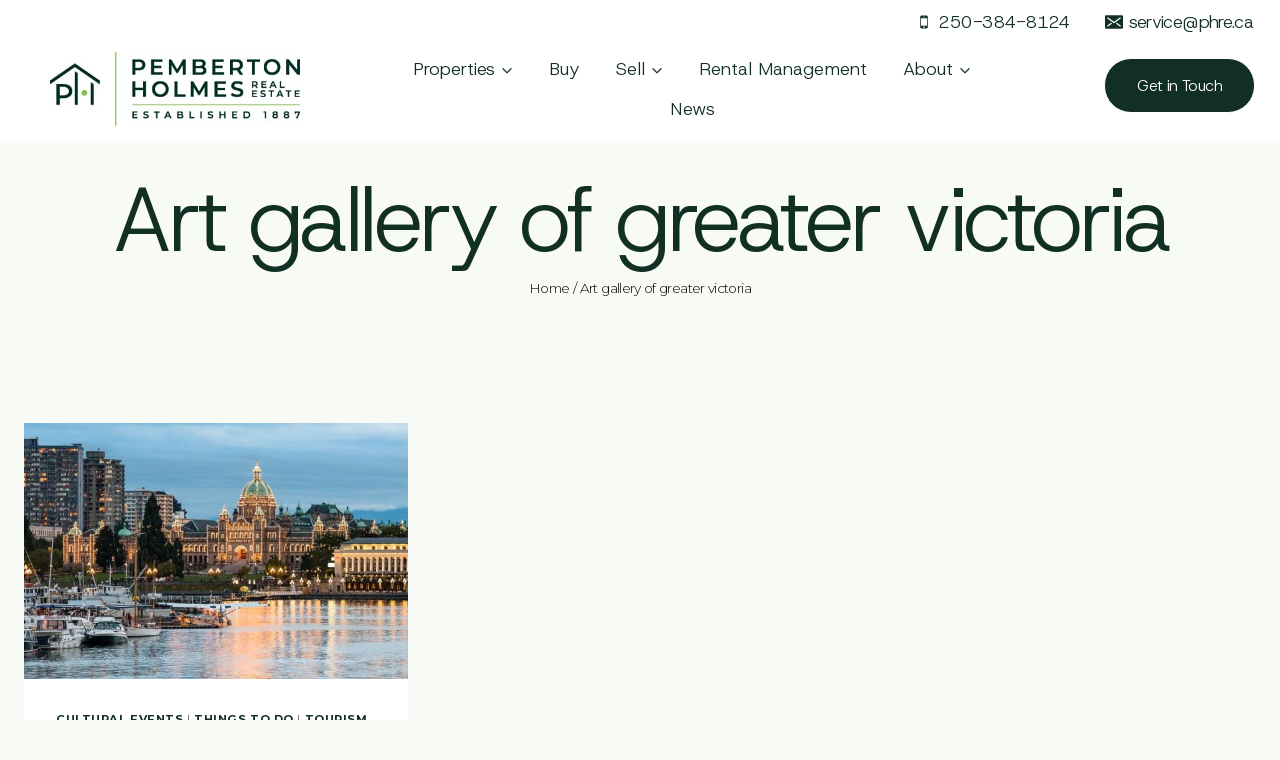

--- FILE ---
content_type: text/html; charset=UTF-8
request_url: https://pembertonholmes.com/tag/art-gallery-of-greater-victoria/
body_size: 97646
content:
<!doctype html>
<html lang="en-CA" class="no-js" itemtype="https://schema.org/Blog" itemscope>
<head>
	<meta charset="UTF-8">
	<meta name="viewport" content="width=device-width, initial-scale=1, minimum-scale=1">
	<meta name='robots' content='index, follow, max-image-preview:large, max-snippet:-1, max-video-preview:-1' />

	<!-- This site is optimized with the Yoast SEO plugin v26.7 - https://yoast.com/wordpress/plugins/seo/ -->
	<title>Art gallery of greater victoria | Pemberton Holmes</title>
	<link rel="canonical" href="https://pembertonholmes.com/tag/art-gallery-of-greater-victoria/" />
	<meta property="og:locale" content="en_US" />
	<meta property="og:type" content="article" />
	<meta property="og:title" content="Art gallery of greater victoria | Pemberton Holmes" />
	<meta property="og:url" content="https://pembertonholmes.com/tag/art-gallery-of-greater-victoria/" />
	<meta property="og:site_name" content="Pemberton Holmes" />
	<meta property="og:image" content="http://default" />
	<meta name="twitter:card" content="summary_large_image" />
	<script type="application/ld+json" class="yoast-schema-graph">{"@context":"https://schema.org","@graph":[{"@type":"CollectionPage","@id":"https://pembertonholmes.com/tag/art-gallery-of-greater-victoria/","url":"https://pembertonholmes.com/tag/art-gallery-of-greater-victoria/","name":"Art gallery of greater victoria | Pemberton Holmes","isPartOf":{"@id":"https://pembertonholmes.com/#website"},"primaryImageOfPage":{"@id":"https://pembertonholmes.com/tag/art-gallery-of-greater-victoria/#primaryimage"},"image":{"@id":"https://pembertonholmes.com/tag/art-gallery-of-greater-victoria/#primaryimage"},"thumbnailUrl":"https://pembertonholmes.com/wp-content/uploads/2018/05/Victoria-at-Night.jpg","breadcrumb":{"@id":"https://pembertonholmes.com/tag/art-gallery-of-greater-victoria/#breadcrumb"},"inLanguage":"en-CA"},{"@type":"ImageObject","inLanguage":"en-CA","@id":"https://pembertonholmes.com/tag/art-gallery-of-greater-victoria/#primaryimage","url":"https://pembertonholmes.com/wp-content/uploads/2018/05/Victoria-at-Night.jpg","contentUrl":"https://pembertonholmes.com/wp-content/uploads/2018/05/Victoria-at-Night.jpg","width":990,"height":530,"caption":"Victoria at Night"},{"@type":"BreadcrumbList","@id":"https://pembertonholmes.com/tag/art-gallery-of-greater-victoria/#breadcrumb","itemListElement":[{"@type":"ListItem","position":1,"name":"Home","item":"https://pembertonholmes.com/"},{"@type":"ListItem","position":2,"name":"Art gallery of greater victoria"}]},{"@type":"WebSite","@id":"https://pembertonholmes.com/#website","url":"https://pembertonholmes.com/","name":"Pemberton Holmes","description":"","publisher":{"@id":"https://pembertonholmes.com/#organization"},"potentialAction":[{"@type":"SearchAction","target":{"@type":"EntryPoint","urlTemplate":"https://pembertonholmes.com/?s={search_term_string}"},"query-input":{"@type":"PropertyValueSpecification","valueRequired":true,"valueName":"search_term_string"}}],"inLanguage":"en-CA"},{"@type":"Organization","@id":"https://pembertonholmes.com/#organization","name":"Pemberton Holmes","url":"https://pembertonholmes.com/","logo":{"@type":"ImageObject","inLanguage":"en-CA","@id":"https://pembertonholmes.com/#/schema/logo/image/","url":"https://pembertonholmes.com/wp-content/uploads/2025/06/pem-holmes-logo-horizonal-1-full-colour-rgb-400px-72ppi.jpg","contentUrl":"https://pembertonholmes.com/wp-content/uploads/2025/06/pem-holmes-logo-horizonal-1-full-colour-rgb-400px-72ppi.jpg","width":400,"height":118,"caption":"Pemberton Holmes"},"image":{"@id":"https://pembertonholmes.com/#/schema/logo/image/"}}]}</script>
	<!-- / Yoast SEO plugin. -->


<link rel='dns-prefetch' href='//cdnjs.cloudflare.com' />
<link rel='dns-prefetch' href='//unpkg.com' />
<link rel='dns-prefetch' href='//maps.googleapis.com' />
<link rel='dns-prefetch' href='//stackpath.bootstrapcdn.com' />
<link rel='dns-prefetch' href='//fonts.googleapis.com' />
<link rel="alternate" type="application/rss+xml" title="Pemberton Holmes &raquo; Feed" href="https://pembertonholmes.com/feed/" />
<link rel="alternate" type="application/rss+xml" title="Pemberton Holmes &raquo; Comments Feed" href="https://pembertonholmes.com/comments/feed/" />
			<script>document.documentElement.classList.remove( 'no-js' );</script>
			<link rel="alternate" type="application/rss+xml" title="Pemberton Holmes &raquo; Art gallery of greater victoria Tag Feed" href="https://pembertonholmes.com/tag/art-gallery-of-greater-victoria/feed/" />
<style id='wp-img-auto-sizes-contain-inline-css'>
img:is([sizes=auto i],[sizes^="auto," i]){contain-intrinsic-size:3000px 1500px}
/*# sourceURL=wp-img-auto-sizes-contain-inline-css */
</style>
<style id='wp-emoji-styles-inline-css'>

	img.wp-smiley, img.emoji {
		display: inline !important;
		border: none !important;
		box-shadow: none !important;
		height: 1em !important;
		width: 1em !important;
		margin: 0 0.07em !important;
		vertical-align: -0.1em !important;
		background: none !important;
		padding: 0 !important;
	}
/*# sourceURL=wp-emoji-styles-inline-css */
</style>
<style id='wp-block-library-inline-css'>
:root{--wp-block-synced-color:#7a00df;--wp-block-synced-color--rgb:122,0,223;--wp-bound-block-color:var(--wp-block-synced-color);--wp-editor-canvas-background:#ddd;--wp-admin-theme-color:#007cba;--wp-admin-theme-color--rgb:0,124,186;--wp-admin-theme-color-darker-10:#006ba1;--wp-admin-theme-color-darker-10--rgb:0,107,160.5;--wp-admin-theme-color-darker-20:#005a87;--wp-admin-theme-color-darker-20--rgb:0,90,135;--wp-admin-border-width-focus:2px}@media (min-resolution:192dpi){:root{--wp-admin-border-width-focus:1.5px}}.wp-element-button{cursor:pointer}:root .has-very-light-gray-background-color{background-color:#eee}:root .has-very-dark-gray-background-color{background-color:#313131}:root .has-very-light-gray-color{color:#eee}:root .has-very-dark-gray-color{color:#313131}:root .has-vivid-green-cyan-to-vivid-cyan-blue-gradient-background{background:linear-gradient(135deg,#00d084,#0693e3)}:root .has-purple-crush-gradient-background{background:linear-gradient(135deg,#34e2e4,#4721fb 50%,#ab1dfe)}:root .has-hazy-dawn-gradient-background{background:linear-gradient(135deg,#faaca8,#dad0ec)}:root .has-subdued-olive-gradient-background{background:linear-gradient(135deg,#fafae1,#67a671)}:root .has-atomic-cream-gradient-background{background:linear-gradient(135deg,#fdd79a,#004a59)}:root .has-nightshade-gradient-background{background:linear-gradient(135deg,#330968,#31cdcf)}:root .has-midnight-gradient-background{background:linear-gradient(135deg,#020381,#2874fc)}:root{--wp--preset--font-size--normal:16px;--wp--preset--font-size--huge:42px}.has-regular-font-size{font-size:1em}.has-larger-font-size{font-size:2.625em}.has-normal-font-size{font-size:var(--wp--preset--font-size--normal)}.has-huge-font-size{font-size:var(--wp--preset--font-size--huge)}.has-text-align-center{text-align:center}.has-text-align-left{text-align:left}.has-text-align-right{text-align:right}.has-fit-text{white-space:nowrap!important}#end-resizable-editor-section{display:none}.aligncenter{clear:both}.items-justified-left{justify-content:flex-start}.items-justified-center{justify-content:center}.items-justified-right{justify-content:flex-end}.items-justified-space-between{justify-content:space-between}.screen-reader-text{border:0;clip-path:inset(50%);height:1px;margin:-1px;overflow:hidden;padding:0;position:absolute;width:1px;word-wrap:normal!important}.screen-reader-text:focus{background-color:#ddd;clip-path:none;color:#444;display:block;font-size:1em;height:auto;left:5px;line-height:normal;padding:15px 23px 14px;text-decoration:none;top:5px;width:auto;z-index:100000}html :where(.has-border-color){border-style:solid}html :where([style*=border-top-color]){border-top-style:solid}html :where([style*=border-right-color]){border-right-style:solid}html :where([style*=border-bottom-color]){border-bottom-style:solid}html :where([style*=border-left-color]){border-left-style:solid}html :where([style*=border-width]){border-style:solid}html :where([style*=border-top-width]){border-top-style:solid}html :where([style*=border-right-width]){border-right-style:solid}html :where([style*=border-bottom-width]){border-bottom-style:solid}html :where([style*=border-left-width]){border-left-style:solid}html :where(img[class*=wp-image-]){height:auto;max-width:100%}:where(figure){margin:0 0 1em}html :where(.is-position-sticky){--wp-admin--admin-bar--position-offset:var(--wp-admin--admin-bar--height,0px)}@media screen and (max-width:600px){html :where(.is-position-sticky){--wp-admin--admin-bar--position-offset:0px}}

/*# sourceURL=wp-block-library-inline-css */
</style><style id='wp-block-heading-inline-css'>
h1:where(.wp-block-heading).has-background,h2:where(.wp-block-heading).has-background,h3:where(.wp-block-heading).has-background,h4:where(.wp-block-heading).has-background,h5:where(.wp-block-heading).has-background,h6:where(.wp-block-heading).has-background{padding:1.25em 2.375em}h1.has-text-align-left[style*=writing-mode]:where([style*=vertical-lr]),h1.has-text-align-right[style*=writing-mode]:where([style*=vertical-rl]),h2.has-text-align-left[style*=writing-mode]:where([style*=vertical-lr]),h2.has-text-align-right[style*=writing-mode]:where([style*=vertical-rl]),h3.has-text-align-left[style*=writing-mode]:where([style*=vertical-lr]),h3.has-text-align-right[style*=writing-mode]:where([style*=vertical-rl]),h4.has-text-align-left[style*=writing-mode]:where([style*=vertical-lr]),h4.has-text-align-right[style*=writing-mode]:where([style*=vertical-rl]),h5.has-text-align-left[style*=writing-mode]:where([style*=vertical-lr]),h5.has-text-align-right[style*=writing-mode]:where([style*=vertical-rl]),h6.has-text-align-left[style*=writing-mode]:where([style*=vertical-lr]),h6.has-text-align-right[style*=writing-mode]:where([style*=vertical-rl]){rotate:180deg}
/*# sourceURL=https://pembertonholmes.com/wp-includes/blocks/heading/style.min.css */
</style>
<style id='wp-block-group-inline-css'>
.wp-block-group{box-sizing:border-box}:where(.wp-block-group.wp-block-group-is-layout-constrained){position:relative}
/*# sourceURL=https://pembertonholmes.com/wp-includes/blocks/group/style.min.css */
</style>
<style id='wp-block-paragraph-inline-css'>
.is-small-text{font-size:.875em}.is-regular-text{font-size:1em}.is-large-text{font-size:2.25em}.is-larger-text{font-size:3em}.has-drop-cap:not(:focus):first-letter{float:left;font-size:8.4em;font-style:normal;font-weight:100;line-height:.68;margin:.05em .1em 0 0;text-transform:uppercase}body.rtl .has-drop-cap:not(:focus):first-letter{float:none;margin-left:.1em}p.has-drop-cap.has-background{overflow:hidden}:root :where(p.has-background){padding:1.25em 2.375em}:where(p.has-text-color:not(.has-link-color)) a{color:inherit}p.has-text-align-left[style*="writing-mode:vertical-lr"],p.has-text-align-right[style*="writing-mode:vertical-rl"]{rotate:180deg}
/*# sourceURL=https://pembertonholmes.com/wp-includes/blocks/paragraph/style.min.css */
</style>
<style id='global-styles-inline-css'>
:root{--wp--preset--aspect-ratio--square: 1;--wp--preset--aspect-ratio--4-3: 4/3;--wp--preset--aspect-ratio--3-4: 3/4;--wp--preset--aspect-ratio--3-2: 3/2;--wp--preset--aspect-ratio--2-3: 2/3;--wp--preset--aspect-ratio--16-9: 16/9;--wp--preset--aspect-ratio--9-16: 9/16;--wp--preset--color--black: #000000;--wp--preset--color--cyan-bluish-gray: #abb8c3;--wp--preset--color--white: #ffffff;--wp--preset--color--pale-pink: #f78da7;--wp--preset--color--vivid-red: #cf2e2e;--wp--preset--color--luminous-vivid-orange: #ff6900;--wp--preset--color--luminous-vivid-amber: #fcb900;--wp--preset--color--light-green-cyan: #7bdcb5;--wp--preset--color--vivid-green-cyan: #00d084;--wp--preset--color--pale-cyan-blue: #8ed1fc;--wp--preset--color--vivid-cyan-blue: #0693e3;--wp--preset--color--vivid-purple: #9b51e0;--wp--preset--color--theme-palette-1: var(--global-palette1);--wp--preset--color--theme-palette-2: var(--global-palette2);--wp--preset--color--theme-palette-3: var(--global-palette3);--wp--preset--color--theme-palette-4: var(--global-palette4);--wp--preset--color--theme-palette-5: var(--global-palette5);--wp--preset--color--theme-palette-6: var(--global-palette6);--wp--preset--color--theme-palette-7: var(--global-palette7);--wp--preset--color--theme-palette-8: var(--global-palette8);--wp--preset--color--theme-palette-9: var(--global-palette9);--wp--preset--color--theme-palette-10: var(--global-palette10);--wp--preset--color--theme-palette-11: var(--global-palette11);--wp--preset--color--theme-palette-12: var(--global-palette12);--wp--preset--color--theme-palette-13: var(--global-palette13);--wp--preset--color--theme-palette-14: var(--global-palette14);--wp--preset--color--theme-palette-15: var(--global-palette15);--wp--preset--gradient--vivid-cyan-blue-to-vivid-purple: linear-gradient(135deg,rgb(6,147,227) 0%,rgb(155,81,224) 100%);--wp--preset--gradient--light-green-cyan-to-vivid-green-cyan: linear-gradient(135deg,rgb(122,220,180) 0%,rgb(0,208,130) 100%);--wp--preset--gradient--luminous-vivid-amber-to-luminous-vivid-orange: linear-gradient(135deg,rgb(252,185,0) 0%,rgb(255,105,0) 100%);--wp--preset--gradient--luminous-vivid-orange-to-vivid-red: linear-gradient(135deg,rgb(255,105,0) 0%,rgb(207,46,46) 100%);--wp--preset--gradient--very-light-gray-to-cyan-bluish-gray: linear-gradient(135deg,rgb(238,238,238) 0%,rgb(169,184,195) 100%);--wp--preset--gradient--cool-to-warm-spectrum: linear-gradient(135deg,rgb(74,234,220) 0%,rgb(151,120,209) 20%,rgb(207,42,186) 40%,rgb(238,44,130) 60%,rgb(251,105,98) 80%,rgb(254,248,76) 100%);--wp--preset--gradient--blush-light-purple: linear-gradient(135deg,rgb(255,206,236) 0%,rgb(152,150,240) 100%);--wp--preset--gradient--blush-bordeaux: linear-gradient(135deg,rgb(254,205,165) 0%,rgb(254,45,45) 50%,rgb(107,0,62) 100%);--wp--preset--gradient--luminous-dusk: linear-gradient(135deg,rgb(255,203,112) 0%,rgb(199,81,192) 50%,rgb(65,88,208) 100%);--wp--preset--gradient--pale-ocean: linear-gradient(135deg,rgb(255,245,203) 0%,rgb(182,227,212) 50%,rgb(51,167,181) 100%);--wp--preset--gradient--electric-grass: linear-gradient(135deg,rgb(202,248,128) 0%,rgb(113,206,126) 100%);--wp--preset--gradient--midnight: linear-gradient(135deg,rgb(2,3,129) 0%,rgb(40,116,252) 100%);--wp--preset--font-size--small: var(--global-font-size-small);--wp--preset--font-size--medium: var(--global-font-size-medium);--wp--preset--font-size--large: var(--global-font-size-large);--wp--preset--font-size--x-large: 42px;--wp--preset--font-size--larger: var(--global-font-size-larger);--wp--preset--font-size--xxlarge: var(--global-font-size-xxlarge);--wp--preset--spacing--20: 0.44rem;--wp--preset--spacing--30: 0.67rem;--wp--preset--spacing--40: 1rem;--wp--preset--spacing--50: 1.5rem;--wp--preset--spacing--60: 2.25rem;--wp--preset--spacing--70: 3.38rem;--wp--preset--spacing--80: 5.06rem;--wp--preset--shadow--natural: 6px 6px 9px rgba(0, 0, 0, 0.2);--wp--preset--shadow--deep: 12px 12px 50px rgba(0, 0, 0, 0.4);--wp--preset--shadow--sharp: 6px 6px 0px rgba(0, 0, 0, 0.2);--wp--preset--shadow--outlined: 6px 6px 0px -3px rgb(255, 255, 255), 6px 6px rgb(0, 0, 0);--wp--preset--shadow--crisp: 6px 6px 0px rgb(0, 0, 0);}:where(.is-layout-flex){gap: 0.5em;}:where(.is-layout-grid){gap: 0.5em;}body .is-layout-flex{display: flex;}.is-layout-flex{flex-wrap: wrap;align-items: center;}.is-layout-flex > :is(*, div){margin: 0;}body .is-layout-grid{display: grid;}.is-layout-grid > :is(*, div){margin: 0;}:where(.wp-block-columns.is-layout-flex){gap: 2em;}:where(.wp-block-columns.is-layout-grid){gap: 2em;}:where(.wp-block-post-template.is-layout-flex){gap: 1.25em;}:where(.wp-block-post-template.is-layout-grid){gap: 1.25em;}.has-black-color{color: var(--wp--preset--color--black) !important;}.has-cyan-bluish-gray-color{color: var(--wp--preset--color--cyan-bluish-gray) !important;}.has-white-color{color: var(--wp--preset--color--white) !important;}.has-pale-pink-color{color: var(--wp--preset--color--pale-pink) !important;}.has-vivid-red-color{color: var(--wp--preset--color--vivid-red) !important;}.has-luminous-vivid-orange-color{color: var(--wp--preset--color--luminous-vivid-orange) !important;}.has-luminous-vivid-amber-color{color: var(--wp--preset--color--luminous-vivid-amber) !important;}.has-light-green-cyan-color{color: var(--wp--preset--color--light-green-cyan) !important;}.has-vivid-green-cyan-color{color: var(--wp--preset--color--vivid-green-cyan) !important;}.has-pale-cyan-blue-color{color: var(--wp--preset--color--pale-cyan-blue) !important;}.has-vivid-cyan-blue-color{color: var(--wp--preset--color--vivid-cyan-blue) !important;}.has-vivid-purple-color{color: var(--wp--preset--color--vivid-purple) !important;}.has-black-background-color{background-color: var(--wp--preset--color--black) !important;}.has-cyan-bluish-gray-background-color{background-color: var(--wp--preset--color--cyan-bluish-gray) !important;}.has-white-background-color{background-color: var(--wp--preset--color--white) !important;}.has-pale-pink-background-color{background-color: var(--wp--preset--color--pale-pink) !important;}.has-vivid-red-background-color{background-color: var(--wp--preset--color--vivid-red) !important;}.has-luminous-vivid-orange-background-color{background-color: var(--wp--preset--color--luminous-vivid-orange) !important;}.has-luminous-vivid-amber-background-color{background-color: var(--wp--preset--color--luminous-vivid-amber) !important;}.has-light-green-cyan-background-color{background-color: var(--wp--preset--color--light-green-cyan) !important;}.has-vivid-green-cyan-background-color{background-color: var(--wp--preset--color--vivid-green-cyan) !important;}.has-pale-cyan-blue-background-color{background-color: var(--wp--preset--color--pale-cyan-blue) !important;}.has-vivid-cyan-blue-background-color{background-color: var(--wp--preset--color--vivid-cyan-blue) !important;}.has-vivid-purple-background-color{background-color: var(--wp--preset--color--vivid-purple) !important;}.has-black-border-color{border-color: var(--wp--preset--color--black) !important;}.has-cyan-bluish-gray-border-color{border-color: var(--wp--preset--color--cyan-bluish-gray) !important;}.has-white-border-color{border-color: var(--wp--preset--color--white) !important;}.has-pale-pink-border-color{border-color: var(--wp--preset--color--pale-pink) !important;}.has-vivid-red-border-color{border-color: var(--wp--preset--color--vivid-red) !important;}.has-luminous-vivid-orange-border-color{border-color: var(--wp--preset--color--luminous-vivid-orange) !important;}.has-luminous-vivid-amber-border-color{border-color: var(--wp--preset--color--luminous-vivid-amber) !important;}.has-light-green-cyan-border-color{border-color: var(--wp--preset--color--light-green-cyan) !important;}.has-vivid-green-cyan-border-color{border-color: var(--wp--preset--color--vivid-green-cyan) !important;}.has-pale-cyan-blue-border-color{border-color: var(--wp--preset--color--pale-cyan-blue) !important;}.has-vivid-cyan-blue-border-color{border-color: var(--wp--preset--color--vivid-cyan-blue) !important;}.has-vivid-purple-border-color{border-color: var(--wp--preset--color--vivid-purple) !important;}.has-vivid-cyan-blue-to-vivid-purple-gradient-background{background: var(--wp--preset--gradient--vivid-cyan-blue-to-vivid-purple) !important;}.has-light-green-cyan-to-vivid-green-cyan-gradient-background{background: var(--wp--preset--gradient--light-green-cyan-to-vivid-green-cyan) !important;}.has-luminous-vivid-amber-to-luminous-vivid-orange-gradient-background{background: var(--wp--preset--gradient--luminous-vivid-amber-to-luminous-vivid-orange) !important;}.has-luminous-vivid-orange-to-vivid-red-gradient-background{background: var(--wp--preset--gradient--luminous-vivid-orange-to-vivid-red) !important;}.has-very-light-gray-to-cyan-bluish-gray-gradient-background{background: var(--wp--preset--gradient--very-light-gray-to-cyan-bluish-gray) !important;}.has-cool-to-warm-spectrum-gradient-background{background: var(--wp--preset--gradient--cool-to-warm-spectrum) !important;}.has-blush-light-purple-gradient-background{background: var(--wp--preset--gradient--blush-light-purple) !important;}.has-blush-bordeaux-gradient-background{background: var(--wp--preset--gradient--blush-bordeaux) !important;}.has-luminous-dusk-gradient-background{background: var(--wp--preset--gradient--luminous-dusk) !important;}.has-pale-ocean-gradient-background{background: var(--wp--preset--gradient--pale-ocean) !important;}.has-electric-grass-gradient-background{background: var(--wp--preset--gradient--electric-grass) !important;}.has-midnight-gradient-background{background: var(--wp--preset--gradient--midnight) !important;}.has-small-font-size{font-size: var(--wp--preset--font-size--small) !important;}.has-medium-font-size{font-size: var(--wp--preset--font-size--medium) !important;}.has-large-font-size{font-size: var(--wp--preset--font-size--large) !important;}.has-x-large-font-size{font-size: var(--wp--preset--font-size--x-large) !important;}
/*# sourceURL=global-styles-inline-css */
</style>
<style id='core-block-supports-inline-css'>
.wp-elements-ef3e73de280950eaea2f54938269781a a:where(:not(.wp-element-button)){color:var(--wp--preset--color--theme-palette-9);}.wp-elements-ca8a11664cc017eb87102c1902844ecf a:where(:not(.wp-element-button)){color:var(--wp--preset--color--theme-palette-9);}.wp-elements-29569d8e6328c6269443aec56c954ef1 a:where(:not(.wp-element-button)){color:var(--wp--preset--color--theme-palette-9);}.wp-container-core-group-is-layout-ad2f72ca{flex-wrap:nowrap;}
/*# sourceURL=core-block-supports-inline-css */
</style>

<style id='classic-theme-styles-inline-css'>
/*! This file is auto-generated */
.wp-block-button__link{color:#fff;background-color:#32373c;border-radius:9999px;box-shadow:none;text-decoration:none;padding:calc(.667em + 2px) calc(1.333em + 2px);font-size:1.125em}.wp-block-file__button{background:#32373c;color:#fff;text-decoration:none}
/*# sourceURL=/wp-includes/css/classic-themes.min.css */
</style>
<link rel='stylesheet' id='kvcore-idxfont_awesome-css' href='https://stackpath.bootstrapcdn.com/font-awesome/4.7.0/css/font-awesome.min.css?ver=2.3.43' media='all' />
<link rel='stylesheet' id='kvcore-idxmaterial_icons-css' href='https://fonts.googleapis.com/icon?family=Material+Icons&display=swap&ver=2.3.43' media='all' />
<link rel='stylesheet' id='kvcore-idxkvcoreidx-css' href='https://pembertonholmes.com/wp-content/plugins/kvcore-wordpress-plugin-3/public/css/kvcoreidx.css?ver=2.3.43' media='all' />
<link rel='stylesheet' id='kadence-parent-style-css' href='https://pembertonholmes.com/wp-content/themes/kadence/style.css?ver=6.9' media='all' />
<link rel='stylesheet' id='kadence-child-style-css' href='https://pembertonholmes.com/wp-content/themes/kadence-child/style.css?ver=6.9' media='all' />
<link rel='stylesheet' id='swiper-css-css' href='https://unpkg.com/swiper@8/swiper-bundle.min.css?ver=8.0' media='all' />
<link rel='stylesheet' id='kadence-global-css' href='https://pembertonholmes.com/wp-content/themes/kadence/assets/css/global.min.css?ver=1.4.3' media='all' />
<style id='kadence-global-inline-css'>
/* Kadence Base CSS */
:root{--global-palette1:#112f23;--global-palette2:#83bd41;--global-palette3:#112f23;--global-palette4:#000000;--global-palette5:#000000;--global-palette6:#4b7637;--global-palette7:#f8faf5;--global-palette8:#f8faf5;--global-palette9:#ffffff;--global-palette10:oklch(from var(--global-palette1) calc(l + 0.10 * (1 - l)) calc(c * 1.00) calc(h + 180) / 100%);--global-palette11:#13612e;--global-palette12:#1159af;--global-palette13:#b82105;--global-palette14:#f7630c;--global-palette15:#f5a524;--global-palette9rgb:255, 255, 255;--global-palette-highlight:var(--global-palette1);--global-palette-highlight-alt:rgba(17,47,35,0.62);--global-palette-highlight-alt2:var(--global-palette9);--global-palette-btn-bg:var(--global-palette1);--global-palette-btn-bg-hover:var(--global-palette1);--global-palette-btn:var(--global-palette9);--global-palette-btn-hover:#ffffff;--global-palette-btn-sec-bg:var(--global-palette7);--global-palette-btn-sec-bg-hover:var(--global-palette2);--global-palette-btn-sec:var(--global-palette3);--global-palette-btn-sec-hover:var(--global-palette9);--global-body-font-family:Montserrat, sans-serif;--global-heading-font-family:'Host Grotesk', sans-serif;--global-primary-nav-font-family:'Host Grotesk', sans-serif;--global-fallback-font:sans-serif;--global-display-fallback-font:sans-serif;--global-content-width:1400px;--global-content-wide-width:calc(1400px + 230px);--global-content-narrow-width:1200px;--global-content-edge-padding:1.5rem;--global-content-boxed-padding:2rem;--global-calc-content-width:calc(1400px - var(--global-content-edge-padding) - var(--global-content-edge-padding) );--wp--style--global--content-size:var(--global-calc-content-width);}.wp-site-blocks{--global-vw:calc( 100vw - ( 0.5 * var(--scrollbar-offset)));}body{background:var(--global-palette8);}body, input, select, optgroup, textarea{font-style:normal;font-weight:300;font-size:16px;line-height:1.46;letter-spacing:-0.04em;font-family:var(--global-body-font-family);color:var(--global-palette5);}.content-bg, body.content-style-unboxed .site{background:var(--global-palette9);}h1,h2,h3,h4,h5,h6{font-family:var(--global-heading-font-family);}h1{font-style:normal;font-weight:300;font-size:90px;line-height:1;letter-spacing:-0.05em;font-family:'Host Grotesk', sans-serif;text-transform:none;color:var(--global-palette3);}h2{font-style:normal;font-weight:300;font-size:53px;line-height:1;letter-spacing:-0.06em;font-family:'Host Grotesk', sans-serif;color:var(--global-palette3);}h3{font-style:normal;font-weight:300;font-size:36px;line-height:1.5;letter-spacing:-0.05em;font-family:'Host Grotesk', sans-serif;color:var(--global-palette3);}h4{font-style:normal;font-weight:300;font-size:30px;line-height:1.5;letter-spacing:-0.03em;font-family:'Host Grotesk', sans-serif;color:var(--global-palette4);}h5{font-style:normal;font-weight:300;font-size:20px;line-height:1.5;font-family:'Host Grotesk', sans-serif;color:var(--global-palette4);}h6{font-style:normal;font-weight:100;font-size:16px;line-height:1.5;letter-spacing:2px;font-family:Inter, sans-serif;color:var(--global-palette6);}.entry-hero h1{font-style:normal;color:var(--global-palette3);}.entry-hero .kadence-breadcrumbs, .entry-hero .search-form{font-style:normal;color:var(--global-palette4);}@media all and (max-width: 1024px){h1{font-size:44px;}h2{font-size:32px;}}@media all and (max-width: 767px){h1{font-size:40px;}h2{font-size:40px;}}.entry-hero .kadence-breadcrumbs{max-width:1400px;}.site-container, .site-header-row-layout-contained, .site-footer-row-layout-contained, .entry-hero-layout-contained, .comments-area, .alignfull > .wp-block-cover__inner-container, .alignwide > .wp-block-cover__inner-container{max-width:var(--global-content-width);}.content-width-narrow .content-container.site-container, .content-width-narrow .hero-container.site-container{max-width:var(--global-content-narrow-width);}@media all and (min-width: 1630px){.wp-site-blocks .content-container  .alignwide{margin-left:-115px;margin-right:-115px;width:unset;max-width:unset;}}@media all and (min-width: 1460px){.content-width-narrow .wp-site-blocks .content-container .alignwide{margin-left:-130px;margin-right:-130px;width:unset;max-width:unset;}}.content-style-boxed .wp-site-blocks .entry-content .alignwide{margin-left:calc( -1 * var( --global-content-boxed-padding ) );margin-right:calc( -1 * var( --global-content-boxed-padding ) );}.content-area{margin-top:5rem;margin-bottom:5rem;}@media all and (max-width: 1024px){.content-area{margin-top:3rem;margin-bottom:3rem;}}@media all and (max-width: 767px){.content-area{margin-top:2rem;margin-bottom:2rem;}}@media all and (max-width: 1024px){:root{--global-content-boxed-padding:2rem;}}@media all and (max-width: 767px){:root{--global-content-boxed-padding:1.5rem;}}.entry-content-wrap{padding:2rem;}@media all and (max-width: 1024px){.entry-content-wrap{padding:2rem;}}@media all and (max-width: 767px){.entry-content-wrap{padding:1.5rem;}}.entry.single-entry{box-shadow:0px 15px 15px -10px rgba(0,0,0,0.05);}.entry.loop-entry{box-shadow:0px 15px 15px -10px rgba(0,0,0,0.05);}.loop-entry .entry-content-wrap{padding:2rem;}@media all and (max-width: 1024px){.loop-entry .entry-content-wrap{padding:2rem;}}@media all and (max-width: 767px){.loop-entry .entry-content-wrap{padding:1.5rem;}}button, .button, .wp-block-button__link, input[type="button"], input[type="reset"], input[type="submit"], .fl-button, .elementor-button-wrapper .elementor-button, .wc-block-components-checkout-place-order-button, .wc-block-cart__submit{font-style:normal;font-weight:300;font-size:16px;line-height:1;letter-spacing:-0.038em;font-family:'Host Grotesk', sans-serif;border-radius:100%;padding:10px 25px 8px 25px;border:0px none currentColor;box-shadow:0px 0px 0px 0px rgba(0,0,0,0);}.wp-block-button.is-style-outline .wp-block-button__link{padding:10px 25px 8px 25px;}button:hover, button:focus, button:active, .button:hover, .button:focus, .button:active, .wp-block-button__link:hover, .wp-block-button__link:focus, .wp-block-button__link:active, input[type="button"]:hover, input[type="button"]:focus, input[type="button"]:active, input[type="reset"]:hover, input[type="reset"]:focus, input[type="reset"]:active, input[type="submit"]:hover, input[type="submit"]:focus, input[type="submit"]:active, .elementor-button-wrapper .elementor-button:hover, .elementor-button-wrapper .elementor-button:focus, .elementor-button-wrapper .elementor-button:active, .wc-block-cart__submit:hover{box-shadow:0px 0px 0px 0px rgba(255,255,255,0);}.kb-button.kb-btn-global-outline.kb-btn-global-inherit{padding-top:calc(10px - 2px);padding-right:calc(25px - 2px);padding-bottom:calc(8px - 2px);padding-left:calc(25px - 2px);}button.button-style-secondary, .button.button-style-secondary, .wp-block-button__link.button-style-secondary, input[type="button"].button-style-secondary, input[type="reset"].button-style-secondary, input[type="submit"].button-style-secondary, .fl-button.button-style-secondary, .elementor-button-wrapper .elementor-button.button-style-secondary, .wc-block-components-checkout-place-order-button.button-style-secondary, .wc-block-cart__submit.button-style-secondary{font-style:normal;font-weight:300;font-size:16px;line-height:1;letter-spacing:-0.038em;font-family:'Host Grotesk', sans-serif;}@media all and (min-width: 1025px){.transparent-header .entry-hero .entry-hero-container-inner{padding-top:calc(0px + 80px);}}@media all and (max-width: 1024px){.mobile-transparent-header .entry-hero .entry-hero-container-inner{padding-top:80px;}}@media all and (max-width: 767px){.mobile-transparent-header .entry-hero .entry-hero-container-inner{padding-top:80px;}}.wp-site-blocks .entry-hero-container-inner{background:var(--global-palette7);}.entry-author-style-center{padding-top:var(--global-md-spacing);border-top:1px solid var(--global-gray-500);}.entry-author-style-center .entry-author-avatar, .entry-meta .author-avatar{display:none;}.entry-author-style-normal .entry-author-profile{padding-left:0px;}#comments .comment-meta{margin-left:0px;}.loop-entry.type-post h2.entry-title{font-style:normal;font-size:27px;line-height:1.2;color:var(--global-palette4);}
/* Kadence Header CSS */
@media all and (max-width: 1024px){.mobile-transparent-header #masthead{position:absolute;left:0px;right:0px;z-index:100;}.kadence-scrollbar-fixer.mobile-transparent-header #masthead{right:var(--scrollbar-offset,0);}.mobile-transparent-header #masthead, .mobile-transparent-header .site-top-header-wrap .site-header-row-container-inner, .mobile-transparent-header .site-main-header-wrap .site-header-row-container-inner, .mobile-transparent-header .site-bottom-header-wrap .site-header-row-container-inner{background:transparent;}.site-header-row-tablet-layout-fullwidth, .site-header-row-tablet-layout-standard{padding:0px;}}@media all and (min-width: 1025px){.transparent-header #masthead{position:absolute;left:0px;right:0px;z-index:100;}.transparent-header.kadence-scrollbar-fixer #masthead{right:var(--scrollbar-offset,0);}.transparent-header #masthead, .transparent-header .site-top-header-wrap .site-header-row-container-inner, .transparent-header .site-main-header-wrap .site-header-row-container-inner, .transparent-header .site-bottom-header-wrap .site-header-row-container-inner{background:transparent;}}.site-branding a.brand img{max-width:250px;}.site-branding a.brand img.svg-logo-image{width:250px;}.site-branding{padding:0px 50px 0px 50px;}@media all and (max-width: 1024px){.site-branding{padding:0px 0px 0px 0px;}}@media all and (max-width: 767px){.site-branding{padding:0px 0px 0px 0px;}}.site-branding .site-title{font-style:normal;font-weight:700;font-size:34px;line-height:1.2;font-family:var(--global-heading-font-family, inherit);text-transform:uppercase;color:var(--global-palette3);}#masthead, #masthead .kadence-sticky-header.item-is-fixed:not(.item-at-start):not(.site-header-row-container):not(.site-main-header-wrap), #masthead .kadence-sticky-header.item-is-fixed:not(.item-at-start) > .site-header-row-container-inner{background:var(--global-palette9);}.site-main-header-wrap .site-header-row-container-inner{background:var(--global-palette9);}.site-main-header-inner-wrap{min-height:80px;}.site-main-header-wrap .site-header-row-container-inner>.site-container{padding:14px 25px 14px 0px;}.site-top-header-inner-wrap{min-height:0px;}.site-top-header-wrap .site-header-row-container-inner>.site-container{padding:5px 25px 0px 0px;}.site-main-header-wrap.site-header-row-container.site-header-focus-item.site-header-row-layout-standard.kadence-sticky-header.item-is-fixed.item-is-stuck, .site-header-upper-inner-wrap.kadence-sticky-header.item-is-fixed.item-is-stuck, .site-header-inner-wrap.kadence-sticky-header.item-is-fixed.item-is-stuck, .site-top-header-wrap.site-header-row-container.site-header-focus-item.site-header-row-layout-standard.kadence-sticky-header.item-is-fixed.item-is-stuck, .site-bottom-header-wrap.site-header-row-container.site-header-focus-item.site-header-row-layout-standard.kadence-sticky-header.item-is-fixed.item-is-stuck{box-shadow:0px 0px 0px 0px rgba(0,0,0,0);}#masthead .kadence-sticky-header.item-is-fixed:not(.item-at-start) .header-menu-container > ul > li > a{color:var(--global-palette1);}#masthead .kadence-sticky-header.item-is-fixed:not(.item-at-start) .mobile-toggle-open-container .menu-toggle-open, #masthead .kadence-sticky-header.item-is-fixed:not(.item-at-start) .search-toggle-open-container .search-toggle-open{color:var(--global-palette1);}#masthead .kadence-sticky-header.item-is-fixed:not(.item-at-start) .header-button, #masthead .kadence-sticky-header.item-is-fixed:not(.item-at-start) .mobile-header-button-wrap .mobile-header-button{color:var(--global-palette9);background:var(--global-palette1);border-color:var(--global-palette1);}#masthead .kadence-sticky-header.item-is-fixed:not(.item-at-start) .header-button:hover, #masthead .kadence-sticky-header.item-is-fixed:not(.item-at-start) .mobile-header-button-wrap .mobile-header-button:hover{color:var(--global-palette1);background:var(--global-palette9);}#masthead .kadence-sticky-header.item-is-fixed:not(.item-at-start) .site-branding img{max-width:250px;}.header-navigation[class*="header-navigation-style-underline"] .header-menu-container.primary-menu-container>ul>li>a:after{width:calc( 100% - 2em);}.main-navigation .primary-menu-container > ul > li.menu-item > a{padding-left:calc(2em / 2);padding-right:calc(2em / 2);padding-top:0.6em;padding-bottom:0.6em;color:var(--global-palette1);background:rgba(255,255,255,0);}.main-navigation .primary-menu-container > ul > li.menu-item .dropdown-nav-special-toggle{right:calc(2em / 2);}.main-navigation .primary-menu-container > ul li.menu-item > a{font-style:normal;font-weight:300;font-size:18px;line-height:1;letter-spacing:0em;font-family:var(--global-primary-nav-font-family);}.main-navigation .primary-menu-container > ul > li.menu-item > a:hover{color:rgba(29,29,29,0.4);}
					.header-navigation[class*="header-navigation-style-underline"] .header-menu-container.primary-menu-container>ul>li.current-menu-ancestor>a:after,
					.header-navigation[class*="header-navigation-style-underline"] .header-menu-container.primary-menu-container>ul>li.current-page-parent>a:after,
					.header-navigation[class*="header-navigation-style-underline"] .header-menu-container.primary-menu-container>ul>li.current-product-ancestor>a:after
				{transform:scale(1, 1) translate(50%, 0);}
					.main-navigation .primary-menu-container > ul > li.menu-item.current-menu-item > a, 
					.main-navigation .primary-menu-container > ul > li.menu-item.current-menu-ancestor > a, 
					.main-navigation .primary-menu-container > ul > li.menu-item.current-page-parent > a,
					.main-navigation .primary-menu-container > ul > li.menu-item.current-product-ancestor > a
				{color:var(--global-palette4);}.header-navigation .header-menu-container ul ul.sub-menu, .header-navigation .header-menu-container ul ul.submenu{background:var(--global-palette9);box-shadow:0px 2px 13px 0px rgba(0,0,0,0.1);}.header-navigation .header-menu-container ul ul li.menu-item, .header-menu-container ul.menu > li.kadence-menu-mega-enabled > ul > li.menu-item > a{border-bottom:0.5px solid var(--global-palette1);border-radius:0px 0px 0px 0px;}.header-navigation .header-menu-container ul ul li.menu-item > a{width:200px;padding-top:1em;padding-bottom:1em;color:var(--global-palette1);font-style:normal;font-size:14px;}.header-navigation .header-menu-container ul ul li.menu-item > a:hover{color:rgba(0,0,0,0.66);background:rgba(0,0,0,0);border-radius:0px 0px 0px 0px;}.header-navigation .header-menu-container ul ul li.menu-item.current-menu-item > a{color:var(--global-palette5);background:rgba(0,0,0,0);border-radius:0px 0px 0px 0px;}.mobile-toggle-open-container .menu-toggle-open, .mobile-toggle-open-container .menu-toggle-open:focus{color:var(--global-palette3);padding:0.4em 2em 0.4em 0.6em;font-size:14px;}.mobile-toggle-open-container .menu-toggle-open.menu-toggle-style-bordered{border:1px solid currentColor;}.mobile-toggle-open-container .menu-toggle-open .menu-toggle-icon{font-size:26px;}.mobile-toggle-open-container .menu-toggle-open:hover, .mobile-toggle-open-container .menu-toggle-open:focus-visible{color:var(--global-palette-highlight);}.mobile-navigation ul li{font-style:normal;font-weight:normal;font-size:24px;line-height:1.2;font-family:'Host Grotesk', sans-serif;}@media all and (max-width: 767px){.mobile-navigation ul li{font-size:20px;}}.mobile-navigation ul li a{padding-top:1em;padding-bottom:1em;}.mobile-navigation ul li > a, .mobile-navigation ul li.menu-item-has-children > .drawer-nav-drop-wrap{color:var(--global-palette9);}.mobile-navigation ul li > a:hover, .mobile-navigation ul li.menu-item-has-children > .drawer-nav-drop-wrap:hover{color:var(--global-palette9);}.mobile-navigation ul li.current-menu-item > a, .mobile-navigation ul li.current-menu-item.menu-item-has-children > .drawer-nav-drop-wrap{color:rgba(255,255,255,0.81);}.mobile-navigation ul li.menu-item-has-children .drawer-nav-drop-wrap, .mobile-navigation ul li:not(.menu-item-has-children) a{border-bottom:1px solid rgba(255,255,255,0.1);}.mobile-navigation:not(.drawer-navigation-parent-toggle-true) ul li.menu-item-has-children .drawer-nav-drop-wrap button{border-left:1px solid rgba(255,255,255,0.1);}#mobile-drawer .drawer-inner, #mobile-drawer.popup-drawer-layout-fullwidth.popup-drawer-animation-slice .pop-portion-bg, #mobile-drawer.popup-drawer-layout-fullwidth.popup-drawer-animation-slice.pop-animated.show-drawer .drawer-inner{background:var(--global-palette2);}@media all and (max-width: 767px){#mobile-drawer .drawer-inner, #mobile-drawer.popup-drawer-layout-fullwidth.popup-drawer-animation-slice .pop-portion-bg, #mobile-drawer.popup-drawer-layout-fullwidth.popup-drawer-animation-slice.pop-animated.show-drawer .drawer-inner{background:var(--global-palette3);}}#mobile-drawer .drawer-header .drawer-toggle{padding:0.6em 0.3em 0.6em 0.3em;font-size:40px;}#main-header .header-button{font-style:normal;font-weight:300;font-size:1rem;font-family:'Host Grotesk', sans-serif;margin:0rem 0rem 0rem 5rem;border-radius:12rem 12rem 12rem 12rem;color:var(--global-palette9);background:var(--global-palette1);border:0.5px solid currentColor;border-color:var(--global-palette9);box-shadow:0px 0px 0px 0px rgba(0,0,0,0);}#main-header .header-button.button-size-custom{padding:0.8rem 1.2rem 0.8rem 1.2rem;}#main-header .header-button:hover{color:var(--global-palette9);background:var(--global-palette6);border-color:var(--global-palette6);box-shadow:0px 0px 0px 0px rgba(0,0,0,0.1);}
/* Kadence Footer CSS */
#colophon{background:var(--global-palette1);}.site-middle-footer-wrap .site-footer-row-container-inner{background:var(--global-palette1);font-style:normal;font-weight:400;font-size:13px;color:#ffffff;}.site-footer .site-middle-footer-wrap a:where(:not(.button):not(.wp-block-button__link):not(.wp-element-button)){color:var(--global-palette9);}.site-footer .site-middle-footer-wrap a:where(:not(.button):not(.wp-block-button__link):not(.wp-element-button)):hover{color:var(--global-palette9);}.site-middle-footer-inner-wrap{padding-top:0px;padding-bottom:10px;grid-column-gap:41px;grid-row-gap:41px;}.site-middle-footer-inner-wrap .widget{margin-bottom:10px;}.site-middle-footer-inner-wrap .widget-area .widget-title{font-style:normal;font-size:16px;color:var(--global-palette9);}.site-middle-footer-inner-wrap .site-footer-section:not(:last-child):after{right:calc(-41px / 2);}@media all and (max-width: 1024px){.site-middle-footer-inner-wrap{grid-column-gap:40px;grid-row-gap:40px;}.site-middle-footer-inner-wrap .site-footer-section:not(:last-child):after{right:calc(-40px / 2);}}@media all and (max-width: 767px){.site-middle-footer-inner-wrap{padding-top:0px;padding-bottom:0px;grid-column-gap:0px;grid-row-gap:0px;}.site-middle-footer-inner-wrap .widget{margin-bottom:0px;}.site-middle-footer-inner-wrap .site-footer-section:not(:last-child):after{right:calc(-0px / 2);}}.site-top-footer-wrap .site-footer-row-container-inner{font-style:normal;font-weight:300;font-size:15px;line-height:1.2;font-family:Montserrat, sans-serif;color:var(--global-palette9);}.site-footer .site-top-footer-wrap a:not(.button):not(.wp-block-button__link):not(.wp-element-button){color:var(--global-palette9);}.site-footer .site-top-footer-wrap a:not(.button):not(.wp-block-button__link):not(.wp-element-button):hover{color:var(--global-palette9);}.site-top-footer-inner-wrap{padding-top:80px;padding-bottom:60px;grid-column-gap:41px;grid-row-gap:41px;}.site-top-footer-inner-wrap .widget{margin-bottom:10px;}.site-top-footer-inner-wrap .widget-area .widget-title{font-style:normal;color:var(--global-palette9);}.site-top-footer-inner-wrap .site-footer-section:not(:last-child):after{right:calc(-41px / 2);}@media all and (max-width: 767px){.site-top-footer-inner-wrap{padding-top:30px;padding-bottom:0px;}.site-top-footer-inner-wrap .widget{margin-bottom:0px;}}.site-bottom-footer-wrap .site-footer-row-container-inner{background:var(--global-palette1);font-style:normal;color:var(--global-palette9);border-top:1px solid var(--global-palette7);}.site-footer .site-bottom-footer-wrap a:where(:not(.button):not(.wp-block-button__link):not(.wp-element-button)){color:var(--global-palette1);}.site-footer .site-bottom-footer-wrap a:where(:not(.button):not(.wp-block-button__link):not(.wp-element-button)):hover{color:#fff4f4;}.site-bottom-footer-inner-wrap{padding-top:10px;padding-bottom:10px;grid-column-gap:30px;}.site-bottom-footer-inner-wrap .widget{margin-bottom:30px;}.site-bottom-footer-inner-wrap .widget-area .widget-title{font-style:normal;color:var(--global-palette9);}.site-bottom-footer-inner-wrap .site-footer-section:not(:last-child):after{border-right:1px none var(--global-palette8);right:calc(-30px / 2);}@media all and (max-width: 1024px){.site-bottom-footer-inner-wrap{padding-top:20px;padding-bottom:25px;}}.footer-social-wrap .footer-social-inner-wrap{font-size:1em;gap:0.3em;}.site-footer .site-footer-wrap .site-footer-section .footer-social-wrap .footer-social-inner-wrap .social-button{color:var(--global-palette5);background:var(--global-palette7);border:2px none transparent;border-radius:3px;}.site-footer .site-footer-wrap .site-footer-section .footer-social-wrap .footer-social-inner-wrap .social-button:hover{color:var(--global-palette4);background:var(--global-palette8);}#colophon .footer-html{font-style:normal;font-size:12px;}#colophon .site-footer-row-container .site-footer-row .footer-html a{color:var(--global-palette9);}
/* Kadence Pro Header CSS */
.header-navigation-dropdown-direction-left ul ul.submenu, .header-navigation-dropdown-direction-left ul ul.sub-menu{right:0px;left:auto;}.rtl .header-navigation-dropdown-direction-right ul ul.submenu, .rtl .header-navigation-dropdown-direction-right ul ul.sub-menu{left:0px;right:auto;}.header-account-button .nav-drop-title-wrap > .kadence-svg-iconset, .header-account-button > .kadence-svg-iconset{font-size:1.2em;}.site-header-item .header-account-button .nav-drop-title-wrap, .site-header-item .header-account-wrap > .header-account-button{display:flex;align-items:center;}.header-account-style-icon_label .header-account-label{padding-left:5px;}.header-account-style-label_icon .header-account-label{padding-right:5px;}.site-header-item .header-account-wrap .header-account-button{text-decoration:none;box-shadow:none;color:inherit;background:transparent;padding:0.6em 0em 0.6em 0em;}.header-mobile-account-wrap .header-account-button .nav-drop-title-wrap > .kadence-svg-iconset, .header-mobile-account-wrap .header-account-button > .kadence-svg-iconset{font-size:1.2em;}.header-mobile-account-wrap .header-account-button .nav-drop-title-wrap, .header-mobile-account-wrap > .header-account-button{display:flex;align-items:center;}.header-mobile-account-wrap.header-account-style-icon_label .header-account-label{padding-left:5px;}.header-mobile-account-wrap.header-account-style-label_icon .header-account-label{padding-right:5px;}.header-mobile-account-wrap .header-account-button{text-decoration:none;box-shadow:none;color:inherit;background:transparent;padding:0.6em 0em 0.6em 0em;}#login-drawer .drawer-inner .drawer-content{display:flex;justify-content:center;align-items:center;position:absolute;top:0px;bottom:0px;left:0px;right:0px;padding:0px;}#loginform p label{display:block;}#login-drawer #loginform{width:100%;}#login-drawer #loginform input{width:100%;}#login-drawer #loginform input[type="checkbox"]{width:auto;}#login-drawer .drawer-inner .drawer-header{position:relative;z-index:100;}#login-drawer .drawer-content_inner.widget_login_form_inner{padding:2em;width:100%;max-width:350px;border-radius:.25rem;background:var(--global-palette9);color:var(--global-palette4);}#login-drawer .lost_password a{color:var(--global-palette6);}#login-drawer .lost_password, #login-drawer .register-field{text-align:center;}#login-drawer .widget_login_form_inner p{margin-top:1.2em;margin-bottom:0em;}#login-drawer .widget_login_form_inner p:first-child{margin-top:0em;}#login-drawer .widget_login_form_inner label{margin-bottom:0.5em;}#login-drawer hr.register-divider{margin:1.2em 0;border-width:1px;}#login-drawer .register-field{font-size:90%;}@media all and (min-width: 1025px){#login-drawer hr.register-divider.hide-desktop{display:none;}#login-drawer p.register-field.hide-desktop{display:none;}}@media all and (max-width: 1024px){#login-drawer hr.register-divider.hide-mobile{display:none;}#login-drawer p.register-field.hide-mobile{display:none;}}@media all and (max-width: 767px){#login-drawer hr.register-divider.hide-mobile{display:none;}#login-drawer p.register-field.hide-mobile{display:none;}}.tertiary-navigation .tertiary-menu-container > ul > li.menu-item > a{padding-left:calc(1.2em / 2);padding-right:calc(1.2em / 2);padding-top:0.6em;padding-bottom:0.6em;color:var(--global-palette5);}.tertiary-navigation .tertiary-menu-container > ul > li.menu-item > a:hover{color:var(--global-palette-highlight);}.tertiary-navigation .tertiary-menu-container > ul > li.menu-item.current-menu-item > a{color:var(--global-palette3);}.header-navigation[class*="header-navigation-style-underline"] .header-menu-container.tertiary-menu-container>ul>li>a:after{width:calc( 100% - 1.2em);}.quaternary-navigation .quaternary-menu-container > ul > li.menu-item > a{padding-left:calc(1.2em / 2);padding-right:calc(1.2em / 2);padding-top:0.6em;padding-bottom:0.6em;color:var(--global-palette5);}.quaternary-navigation .quaternary-menu-container > ul > li.menu-item > a:hover{color:var(--global-palette-highlight);}.quaternary-navigation .quaternary-menu-container > ul > li.menu-item.current-menu-item > a{color:var(--global-palette3);}.header-navigation[class*="header-navigation-style-underline"] .header-menu-container.quaternary-menu-container>ul>li>a:after{width:calc( 100% - 1.2em);}#main-header .header-divider{border-right:1px solid var(--global-palette6);height:50%;}#main-header .header-divider2{border-right:1px solid var(--global-palette6);height:50%;}#main-header .header-divider3{border-right:1px solid var(--global-palette6);height:50%;}#mobile-header .header-mobile-divider, #mobile-drawer .header-mobile-divider{border-right:1px solid var(--global-palette6);height:50%;}#mobile-drawer .header-mobile-divider{border-top:1px solid var(--global-palette6);width:50%;}#mobile-header .header-mobile-divider2{border-right:1px solid var(--global-palette6);height:50%;}#mobile-drawer .header-mobile-divider2{border-top:1px solid var(--global-palette6);width:50%;}.header-item-search-bar form ::-webkit-input-placeholder{color:currentColor;opacity:0.5;}.header-item-search-bar form ::placeholder{color:currentColor;opacity:0.5;}.header-search-bar form{max-width:100%;width:240px;}.header-mobile-search-bar form{max-width:calc(100vw - var(--global-sm-spacing) - var(--global-sm-spacing));width:240px;}.header-widget-lstyle-normal .header-widget-area-inner a:not(.button){text-decoration:underline;}.element-contact-inner-wrap{display:flex;flex-wrap:wrap;align-items:center;margin-top:-1.92em;margin-left:calc(-1.92em / 2);margin-right:calc(-1.92em / 2);}.element-contact-inner-wrap .header-contact-item{display:inline-flex;flex-wrap:wrap;align-items:center;color:var(--global-palette1);font-style:normal;font-weight:300;font-size:18px;font-family:'Host Grotesk', sans-serif;margin-top:1.92em;margin-left:calc(1.92em / 2);margin-right:calc(1.92em / 2);}.element-contact-inner-wrap a.header-contact-item:hover{color:var(--global-palette6);}.element-contact-inner-wrap .header-contact-item .kadence-svg-iconset{font-size:1em;}.header-contact-item img{display:inline-block;}.header-contact-item .contact-label{margin-left:0.3em;}.rtl .header-contact-item .contact-label{margin-right:0.3em;margin-left:0px;}#masthead .kadence-sticky-header.item-is-fixed:not(.item-at-start) .header-contact-wrap .header-contact-item{color:var(--global-palette4);}.transparent-header #main-header .header-contact-wrap .header-contact-item{color:var(--global-palette9);}.header-mobile-contact-wrap .element-contact-inner-wrap{display:flex;flex-wrap:wrap;align-items:center;margin-top:-0.6em;margin-left:calc(-0.6em / 2);margin-right:calc(-0.6em / 2);}.header-mobile-contact-wrap .element-contact-inner-wrap .header-contact-item{display:inline-flex;flex-wrap:wrap;align-items:center;margin-top:0.6em;margin-left:calc(0.6em / 2);margin-right:calc(0.6em / 2);}.header-mobile-contact-wrap .element-contact-inner-wrap .header-contact-item .kadence-svg-iconset{font-size:1em;}#masthead .kadence-sticky-header.item-is-fixed:not(.item-at-start) .header-mobile-contact-wrap .element-contact-inner-wrap .header-contact-item{color:var(--global-palette4);}#main-header .header-button2{box-shadow:0px 0px 0px -7px rgba(0,0,0,0);}#main-header .header-button2:hover{box-shadow:0px 15px 25px -7px rgba(0,0,0,0.1);}.transparent-header #main-header .header-button2, .mobile-transparent-header .mobile-header-button2-wrap .mobile-header-button2{color:var(--global-palette9);}.transparent-header #main-header .header-button2:hover, .mobile-transparent-header .mobile-header-button2-wrap .mobile-header-button2:hover{color:var(--global-palette9);}.mobile-header-button2-wrap .mobile-header-button-inner-wrap .mobile-header-button2{border:2px none transparent;box-shadow:0px 0px 0px -7px rgba(0,0,0,0);}.mobile-header-button2-wrap .mobile-header-button-inner-wrap .mobile-header-button2:hover{box-shadow:0px 15px 25px -7px rgba(0,0,0,0.1);}#widget-drawer.popup-drawer-layout-fullwidth .drawer-content .header-widget2, #widget-drawer.popup-drawer-layout-sidepanel .drawer-inner{max-width:400px;}#widget-drawer.popup-drawer-layout-fullwidth .drawer-content .header-widget2{margin:0 auto;}.widget-toggle-open{display:flex;align-items:center;background:transparent;box-shadow:none;}.widget-toggle-open:hover, .widget-toggle-open:focus{border-color:currentColor;background:transparent;box-shadow:none;}.widget-toggle-open .widget-toggle-icon{display:flex;}.widget-toggle-open .widget-toggle-label{padding-right:5px;}.rtl .widget-toggle-open .widget-toggle-label{padding-left:5px;padding-right:0px;}.widget-toggle-open .widget-toggle-label:empty, .rtl .widget-toggle-open .widget-toggle-label:empty{padding-right:0px;padding-left:0px;}.widget-toggle-open-container .widget-toggle-open{color:var(--global-palette5);padding:0.4em 0.6em 0.4em 0.6em;font-size:14px;}.widget-toggle-open-container .widget-toggle-open.widget-toggle-style-bordered{border:1px solid currentColor;}.widget-toggle-open-container .widget-toggle-open .widget-toggle-icon{font-size:20px;}.widget-toggle-open-container .widget-toggle-open:hover, .widget-toggle-open-container .widget-toggle-open:focus{color:var(--global-palette-highlight);}#widget-drawer .header-widget-2style-normal a:not(.button){text-decoration:underline;}#widget-drawer .header-widget-2style-plain a:not(.button){text-decoration:none;}#widget-drawer .header-widget2 .widget-title{color:var(--global-palette9);}#widget-drawer .header-widget2{color:var(--global-palette8);}#widget-drawer .header-widget2 a:not(.button), #widget-drawer .header-widget2 .drawer-sub-toggle{color:var(--global-palette8);}#widget-drawer .header-widget2 a:not(.button):hover, #widget-drawer .header-widget2 .drawer-sub-toggle:hover{color:var(--global-palette9);}#mobile-secondary-site-navigation ul li{font-size:14px;}#mobile-secondary-site-navigation ul li a{padding-top:1em;padding-bottom:1em;}#mobile-secondary-site-navigation ul li > a, #mobile-secondary-site-navigation ul li.menu-item-has-children > .drawer-nav-drop-wrap{color:var(--global-palette8);}#mobile-secondary-site-navigation ul li.current-menu-item > a, #mobile-secondary-site-navigation ul li.current-menu-item.menu-item-has-children > .drawer-nav-drop-wrap{color:var(--global-palette-highlight);}#mobile-secondary-site-navigation ul li.menu-item-has-children .drawer-nav-drop-wrap, #mobile-secondary-site-navigation ul li:not(.menu-item-has-children) a{border-bottom:1px solid rgba(255,255,255,0.1);}#mobile-secondary-site-navigation:not(.drawer-navigation-parent-toggle-true) ul li.menu-item-has-children .drawer-nav-drop-wrap button{border-left:1px solid rgba(255,255,255,0.1);}
/*# sourceURL=kadence-global-inline-css */
</style>
<link rel='stylesheet' id='kadence-header-css' href='https://pembertonholmes.com/wp-content/themes/kadence/assets/css/header.min.css?ver=1.4.3' media='all' />
<link rel='stylesheet' id='kadence-content-css' href='https://pembertonholmes.com/wp-content/themes/kadence/assets/css/content.min.css?ver=1.4.3' media='all' />
<link rel='stylesheet' id='kadence-footer-css' href='https://pembertonholmes.com/wp-content/themes/kadence/assets/css/footer.min.css?ver=1.4.3' media='all' />
<link rel='stylesheet' id='menu-addons-css' href='https://pembertonholmes.com/wp-content/plugins/kadence-pro/dist/mega-menu/menu-addon.css?ver=1.1.16' media='all' />
<link rel='stylesheet' id='kvcore_idx-brand-css-css' href='https://pembertonholmes.com/wp-content/cache/kvcoreidxbrand-css.min.css?ver=1768002687' media='all' />
<style id='kadence-blocks-global-variables-inline-css'>
:root {--global-kb-font-size-sm:clamp(0.8rem, 0.73rem + 0.217vw, 0.9rem);--global-kb-font-size-md:clamp(1.1rem, 0.995rem + 0.326vw, 1.25rem);--global-kb-font-size-lg:clamp(1.75rem, 1.576rem + 0.543vw, 2rem);--global-kb-font-size-xl:clamp(2.25rem, 1.728rem + 1.63vw, 3rem);--global-kb-font-size-xxl:clamp(2.5rem, 1.456rem + 3.26vw, 4rem);--global-kb-font-size-xxxl:clamp(2.75rem, 0.489rem + 7.065vw, 6rem);}
/*# sourceURL=kadence-blocks-global-variables-inline-css */
</style>
<link rel='stylesheet' id='font-awesome-6-css' href='https://cdnjs.cloudflare.com/ajax/libs/font-awesome/6.5.2/css/all.min.css?ver=6.5.2' media='all' />
<script src="https://pembertonholmes.com/wp-includes/js/jquery/jquery.min.js?ver=3.7.1" id="jquery-core-js"></script>
<script src="https://pembertonholmes.com/wp-includes/js/jquery/jquery-migrate.min.js?ver=3.4.1" id="jquery-migrate-js"></script>
<script src="https://cdnjs.cloudflare.com/ajax/libs/jquery-validate/1.16.0/jquery.validate.min.js?ver=1.16.0" id="jquery-validate-js"></script>
<script src="https://cdnjs.cloudflare.com/ajax/libs/jquery.maskedinput/1.4.1/jquery.maskedinput.js?ver=1.4.1" id="jquery-mask-js"></script>
<link rel="https://api.w.org/" href="https://pembertonholmes.com/wp-json/" /><link rel="alternate" title="JSON" type="application/json" href="https://pembertonholmes.com/wp-json/wp/v2/tags/211" /><link rel="EditURI" type="application/rsd+xml" title="RSD" href="https://pembertonholmes.com/xmlrpc.php?rsd" />
<meta name="generator" content="WordPress 6.9" />


<!-- Google tag (gtag.js) -->
<script async src="https://www.googletagmanager.com/gtag/js?id=G-TVVSY4DG0B"></script>
<script>
  window.dataLayer = window.dataLayer || [];
  function gtag(){dataLayer.push(arguments);}
  gtag('js', new Date());

  gtag('config', 'G-TVVSY4DG0B');
</script>

<!-- Hotjar Tracking Code for Pemberton Holmes -->
<script>
    (function(h,o,t,j,a,r){
        h.hj=h.hj||function(){(h.hj.q=h.hj.q||[]).push(arguments)};
        h._hjSettings={hjid:6587176,hjsv:6};
        a=o.getElementsByTagName('head')[0];
        r=o.createElement('script');r.async=1;
        r.src=t+h._hjSettings.hjid+j+h._hjSettings.hjsv;
        a.appendChild(r);
    })(window,document,'https://static.hotjar.com/c/hotjar-','.js?sv=');
</script><link rel='stylesheet' id='kadence-fonts-gfonts-css' href='https://fonts.googleapis.com/css?family=Montserrat:300,700,regular%7CHost%20Grotesk:300,regular%7CInter:100&display=swap' media='all' />
<link rel="icon" href="https://pembertonholmes.com/wp-content/uploads/2025/05/pem-holmes-logo-mark-stacked-full-colour-rgb-400px-72ppi-150x150.png" sizes="32x32" />
<link rel="icon" href="https://pembertonholmes.com/wp-content/uploads/2025/05/pem-holmes-logo-mark-stacked-full-colour-rgb-400px-72ppi.png" sizes="192x192" />
<link rel="apple-touch-icon" href="https://pembertonholmes.com/wp-content/uploads/2025/05/pem-holmes-logo-mark-stacked-full-colour-rgb-400px-72ppi.png" />
<meta name="msapplication-TileImage" content="https://pembertonholmes.com/wp-content/uploads/2025/05/pem-holmes-logo-mark-stacked-full-colour-rgb-400px-72ppi.png" />
		<style id="wp-custom-css">
			/* Slow Kadence/AOS animations and make them smooth */
[data-aos] {
  animation-duration: 1.2s !important;
  animation-timing-function: cubic-bezier(.76,0,.24,1) !important;
  transition-duration: 1.2s !important;
  transition-timing-function: cubic-bezier(.76,0,.24,1) !important;
}


@media (max-width: 768px) {
  /* Reset grid layout for mobile */
  .custom-photo-grid {
    display: grid !important;
    grid-template-columns: repeat(2, 1fr) !important;
    grid-template-rows: auto !important;
    gap: 6px !important;
    width: 100% !important;
    margin: 0 auto 10px !important;
    position: relative !important;
  }

  /* Make sure only four images show and they fill the grid evenly */
  .custom-photo-grid img {
    display: block !important;
    width: 100% !important;
    height: auto !important;
    object-fit: cover !important;
    border-radius: 6px !important;
  }

  .custom-photo-grid img:nth-child(n+5) {
    display: none !important;
  }

  /* Hide the extra thumbnails below main image */
  .mobile-thumbs {
    display: none !important;
  }


  /* Make the grid clickable to open lightbox */
  .custom-photo-grid {
    cursor: pointer !important;
  }
}
@media (max-width: 768px) {
  /* Fix photo grid alignment and overlay positioning */
  .custom-photo-grid {
    display: grid !important;
    grid-template-columns: repeat(2, 1fr) !important;
    gap: 6px !important;
    position: relative !important;
    margin-bottom: 10px !important;
  }

  /* Keep all images visible but evenly sized */
  .custom-photo-grid img {
    width: 100% !important;
    height: auto !important;
    object-fit: cover !important;
    display: block !important;
    border-radius: 6px !important;
  }


  /* Fix odd gap by hiding any stray empty grid cells */
  .custom-photo-grid img[src=""],
  .custom-photo-grid img:empty {
    display: none !important;
  }
}
/* --- MOBILE LIGHTBOX THUMBNAILS BELOW MAIN IMAGE --- */
@media (max-width: 768px) {
  /* Make lightbox stack vertically with thumbnails below main image */
  .lightbox-content {
    flex-direction: column-reverse !important;
    align-items: center !important;
    justify-content: center !important;
  }

  /* Hide vertical scrollbar */
  .thumb-strip {
    width: 100% !important;
    height: auto !important;
    overflow-x: auto !important;
    overflow-y: hidden !important;
    padding: 10px 6px !important;
    background: rgba(0, 0, 0, 0.8);
    display: flex !important;
    flex-direction: row !important;
    gap: 8px !important;
    justify-content: flex-start !important;
  }

  .thumb-strip img {
    flex: 0 0 80px !important;
    height: 60px !important;
    object-fit: cover !important;
    border-radius: 4px !important;
    opacity: 0.7 !important;
    transition: opacity 0.25s ease, transform 0.25s ease !important;
  }

  .thumb-strip img.active {
    opacity: 1 !important;
    outline: 2px solid #fff !important;
  }

  /* Adjust main image area to sit above thumbnails */
  .main-view {
    flex: none !important;
    margin-bottom: 10px !important;
    width: 100% !important;
    display: flex !important;
    justify-content: center !important;
  }

  .main-view img {
    max-width: 95% !important;
    max-height: 70vh !important;
  }
}

/* --- MOBILE GALLERY LAYOUT --- */
@media (max-width: 768px) {
  .custom-photo-grid {
    display: block !important;
  }

  .custom-photo-grid img {
    width: 100%;
    height: auto;
    display: block;
    margin-bottom: 6px;
    border-radius: 6px;
  }

  /* Hide overlay number on mobile */
  .custom-photo-grid .overlay {
    display: none;
  }

  /* Make first image the “main” */
  .custom-photo-grid img:nth-child(n+2) {
    display: none;
  }

  /* Horizontal thumbnail strip below main image */
  .mobile-thumbs {
    display: flex;
    overflow-x: auto;
    gap: 6px;
    padding: 6px 0;
    scroll-snap-type: x mandatory;
  }

  .mobile-thumbs img {
    flex: 0 0 80px;
    height: 60px;
    object-fit: cover;
    border-radius: 4px;
    scroll-snap-align: center;
    cursor: pointer;
    opacity: 0.8;
  }

  .mobile-thumbs img.active {
    opacity: 1;
    outline: 2px solid #fff;
  }
}

/* --- MOBILE GRID FIX (compatible with hidden KVCore galleries) --- */
@media (max-width: 768px) {
  .custom-photo-grid {
    display: grid !important;
    grid-template-columns: repeat(2, 1fr) !important;
    grid-gap: 6px !important;
    width: 100% !important;
    margin: 0 auto 16px !important;
  }

  .custom-photo-grid img {
    width: 100% !important;
    height: auto !important;
    aspect-ratio: 1 / 1 !important;
    object-fit: cover !important;
    display: block !important;
    border-radius: 4px;
  }

  /* Keep overlay off mobile (prevents distortion) */
  .custom-photo-grid .overlay {
    display: none !important;
  }

  /* Ensure nothing KVCore injects messes with display */
  .kv-detail-v2-photos,
  .kv-detail-v2-photos > * {
    display: block !important;
    flex: none !important;
    float: none !important;
    clear: both !important;
  }
}
	/* --- FIX: Mobile arrow tap area for custom lightbox --- */
.custom-lightbox .nav {
  z-index: 100000 !important; /* above all other layers */
  pointer-events: auto !important; /* ensure touch works */
  opacity: 1 !important;
}

.custom-lightbox .main-view img {
  z-index: 1 !important; /* image below arrows */
  position: relative !important;
}

/* Slightly larger touch targets for mobile */
@media (max-width: 768px) {
  .custom-lightbox .nav {
    font-size: 48px !important;
    padding: 16px !important;
  }
  .custom-lightbox .prev {
    left: 12px !important;
  }
  .custom-lightbox .next {
    right: 12px !important;
  }
}
	
	/* --- FIX: Make lightbox arrows clickable on mobile (KVCore-safe) --- */
.custom-lightbox,
.custom-lightbox * {
  pointer-events: auto !important;
}

.custom-lightbox .nav {
  position: absolute !important;
  top: 50% !important;
  transform: translateY(-50%) !important;
  font-size: 60px !important;
  color: #fff !important;
  cursor: pointer !important;
  z-index: 999999 !important; /* sit above all */
  opacity: 1 !important;
  pointer-events: auto !important;
}

.custom-lightbox .prev {
  left: 10px !important;
}

.custom-lightbox .next {
  right: 10px !important;
}

/* Ensure main image never steals touches */
.custom-lightbox .main-view img {
  pointer-events: none !important;
}
	
  .custom-lightbox .nav {
    font-size: 64px !important;
    padding: 24px !important;
  }
  .custom-lightbox .prev {
    left: 6px !important;
  }
  .custom-lightbox .next {
    right: 6px !important;
  }
/* === MOBILE-SPECIFIC GALLERY/LIGHTBOX TWEAKS === */
@media (max-width: 768px) {
  /* 1. Move X icon higher (above main image) */
  .custom-lightbox .main-view .close {
    position: absolute !important;
    top: -40px !important;
    right: 12px !important;
    font-size: 32px !important;
    z-index: 999999 !important;
  }

  /* 2. Widen navigation arrows to sit farther toward edges */
  .custom-lightbox .nav {
    font-size: 70px !important;
    padding: 28px !important;
  }
  .custom-lightbox .prev {
    left: 4px !important;
  }
  .custom-lightbox .next {
    right: 4px !important;
  }

  /* === Overlay on 5th image for mobile grid === */
  .custom-photo-grid img:nth-child(5) {
    display: block !important;
    position: relative !important;
  }

  .custom-photo-grid img:nth-child(5)::after {
    content: attr(data-photo-count) " Photos";
    position: absolute;
    inset: 0;
    background: rgba(0, 0, 0, 0.45);
    color: #fff;
    font-size: 16px;
    font-weight: 500;
    display: flex;
    align-items: center;
    justify-content: center;
    border-radius: 6px;
    z-index: 2;
  }

  .custom-photo-grid {
    display: grid !important;
    grid-template-columns: repeat(2, 1fr) !important;
    gap: 6px !important;
    width: 100% !important;
    margin: 0 auto 10px !important;
    position: relative !important;
  }

  .custom-photo-grid img:nth-child(n+6) {
    display: none !important;
  }
  /* Make overlay clickable to open lightbox */
  .custom-photo-grid {
    cursor: pointer !important;
  }

  /* 4. Ensure even grid of thumbnails before lightbox opens */
  .custom-photo-grid img:nth-child(n+5) {
    display: none !important;
  }
  .custom-photo-grid img:nth-child(-n+4) {
    display: block !important;
  }
}
/* --- MOBILE LIGHTBOX THUMBNAILS BELOW MAIN IMAGE --- */
/* --- Disable KVCore's built-in mobile arrow container (conflicts with custom lightbox) --- */
.kv-detail-v2-photos-controls {
  display: none !important;
  visibility: hidden !important;
  pointer-events: none !important;
}

.kv-detail-v2-main-city {
	    font-size: 16px!important;
    line-height: 1em!important;
    font-weight: 300!important;
    font-family: 'Host Grotesk'!important;
    text-transform: uppercase;
    letter-spacing: 2px!important;
}
  .main-view .close {
    top: 6px !important;
    right: 10px !important;
    font-size: 32px !important;
    background-color:transparent;
  }
/* --- Realtor.ca-style preview grid --- */
.custom-photo-grid {
  display: grid !important;
  grid-template-columns: 2fr 1fr 1fr !important;
  grid-template-rows: repeat(2, 230px);
  grid-gap: 4px;
  margin: 20px auto;
  position: relative;
  grid-template-areas:
    "main side1 side2"
    "main side3 side4";
  width: 100%;
  max-width: 1300px;
  box-sizing: border-box;
}

.custom-photo-grid img {
  width: 100%;
  height: 100%;
  object-fit: cover;
  display: block;
  border-radius: 4px;
  cursor: pointer;
}

.custom-photo-grid img:nth-child(1) { grid-area: main; }
.custom-photo-grid img:nth-child(2) { grid-area: side1; }
.custom-photo-grid img:nth-child(3) { grid-area: side2; }
.custom-photo-grid img:nth-child(4) { grid-area: side3; }
.custom-photo-grid img:nth-child(5) { grid-area: side4; }

.custom-photo-grid img:nth-child(n+6) { display: none; }

/* “+X more” overlay (adjusted width + brightness) */
/* --- Correctly sized overlay inside the 5th grid cell --- */
.custom-photo-grid {
  position: relative;
}

.custom-photo-grid img:nth-child(5) {
  grid-area: side4;
  position: relative;
}

/* --- Precise “+X more” overlay fix --- */
.custom-photo-grid {
  position: relative;
}

/* Force overlay to occupy same grid area as the 5th image */
.custom-photo-grid .overlay {
  grid-area: side4; /* matches the last cell */
  background: rgba(0, 0, 0, 0.45);
  color: #fff;
  font-size: 24px;
  font-weight: 500;
  display: flex;
  align-items: center;
  justify-content: center;
  border-radius: 4px;
  pointer-events: none;
  z-index: 2;
  width: 100%;
  height: 100%;
}

/* Optional: smaller font on mobile */
@media (max-width: 768px) {
  .custom-photo-grid .overlay {
    font-size: 18px;
  }
}

/* Responsive overlay text */
@media (max-width: 768px) {
  .custom-photo-grid .overlay {
    font-size: 18px;
  }
}
/* --- Subtle hover effect --- */
.custom-photo-grid img:nth-child(5):hover + .overlay,
.custom-photo-grid .overlay:hover {
  background: rgba(0, 0, 0, 0.55);
  color: #fff;
  transition: background 0.25s ease, transform 0.25s ease;
}

/* Force KVCore wrappers not to collapse layout */
.kv-detail-v2-photos, .kv-detail-v2-photos * {
  display: block !important;
}

/* --- Lightbox --- */
.custom-lightbox {
  position: fixed;
  inset: 0;
  background: rgba(0,0,0,0.9);
  display: none;
  z-index: 99999;
}
.custom-lightbox.active { display: flex; }
.lightbox-content {
  display: flex;
  width: 100%;
  height: 100%;
}

/* LEFT thumbnail strip — wider, clearer */
/* --- Thumbnail strip: consistent spacing even when short --- */
.thumb-strip {
  width: 320px; /* slightly wider */
  overflow-y: auto;
  padding: 20px 10px;
  display: grid;
  grid-template-columns: repeat(2, 1fr);
  grid-auto-rows: 120px; /* fixed height per thumb */
  grid-gap: 12px;
  background: rgba(0, 0, 0, 0.7);
  align-content: start; /* ensures top-aligned grid, no stretched gaps */
  justify-items: center; /* centers columns evenly */
  box-sizing: border-box;
}

.thumb-strip img {
  width: 100%;
  height: 100%;
  object-fit: cover;
  border-radius: 4px;
  cursor: pointer;
  opacity: 0.65;
  transition: opacity 0.25s ease, transform 0.25s ease;
}

.thumb-strip img:hover {
  opacity: 0.9;
  transform: scale(1.03);
}

.thumb-strip img.active {
  opacity: 1;
  outline: 2px solid #fff;
}

/* MAIN large image */
.main-view {
  flex: 1;
  position: relative;
  display: flex;
  justify-content: center;
  align-items: center;
}

.main-view img {
  max-width: 90%;
  max-height: 90%;
  border-radius: 8px;
}

.main-view .close {
  position: absolute;
  top: 20px;
  right: 30px;
  font-size: 40px;
  color: #fff;
  cursor: pointer;
}

.nav {
  position: absolute;
  top: 50%;
  transform: translateY(-50%);
  font-size: 60px;
  color: #fff;
  cursor: pointer;
  user-select: none;
  transition: opacity 0.2s ease;
}
.nav:hover { opacity: 0.7; }
.prev { left: 50px; }
.next { right: 50px; }

/* Smooth fade-in */
.custom-lightbox.active {
  animation: fadeIn 0.25s ease-out;
}
@keyframes fadeIn {
  from { opacity: 0; }
  to { opacity: 1; }
}

/* --- FIX FOR PREVIEW GRID STACKING (safe override) --- */
.kv-detail-v2-photos.kv-full-width-child {
  display: block !important;
  width: 100% !important;
  max-width: 1300px;
  margin: 0 auto;
}

/* Prevent any internal flex or column layouts from KVCore */
.kv-detail-v2-photos.kv-full-width-child > div {
  display: contents !important;
}

/* Hide KVCore's native slider / gallery wrappers */
.kv-image-gallery,
.kv-detail-v2-photo-wrapper,
.kv-detail-v2-photos .slick-slider,
.kv-detail-v2-photos .slick-list,
.kv-detail-v2-photos .slick-track {
  display: none !important;
  visibility: hidden !important;
  height: 0 !important;
  overflow: hidden !important;
}

/* Hide the top duplicate image above the custom photo grid */
.kv-detail-v2-photos-main {
  display: none !important;
  visibility: hidden !important;
  height: 0 !important;
  overflow: hidden !important;
}

/* Hide any old image set rendered by KVCore */
.kv-detail-v2-photos.kv-full-width-child {
  display: none !important;
}
/* --- Full-size main image (high quality) --- */
.main-view img {
  width: auto;
  height: auto;
  max-width: 95vw;
  max-height: 95vh;
  object-fit: contain;
  border-radius: 8px;
  image-rendering: auto;
  display: block;
}

/** **/
/** **/
.kv-button,
.kb-button:not(.kb-btn-global-inherit),
.wp-block-button__link,
a.header-button {
  position: relative;
  overflow: hidden;
  border-radius: 100rem !important;
  padding: 1.15rem 2rem !important;
  font-size: 1rem !important;
  line-height: 1;
  text-transform: none;
}

/* Overlay */
.kv-button::after,
.kb-button:not(.kb-btn-global-inherit)::after,
.wp-block-button__link::after,
a.header-button::after {
  content: "";
  position: absolute;
  inset: 0;
  background: transparent;
  transition: background .35s cubic-bezier(.76,0,.24,1);
  z-index: 0;
}

/* Hover: universal lighten/darken overlay */
.kv-button:hover::after,
.kb-button:not(.kb-btn-global-inherit):hover::after,
.wp-block-button__link:hover::after,
a.header-button:hover::after {
  background: color-mix(in srgb, currentColor 13%, transparent) !important;
}

/* Text stays above */
.kv-button > *,
.kb-button:not(.kb-btn-global-inherit) > *,
.wp-block-button__link > *,
a.header-button > * {
  position: relative;
  z-index: 1;
}

@media (min-width:1000px) {
	.squish-text {
		width:70%;
	}
}
/* Reduce distance for fade-left */
[data-aos="fade-left"] {
  transform: translateX(20px); /* smaller movement to the left */
}
[data-aos="fade-left"].aos-animate {
  transform: translateX(0);
}

/* Reduce distance for fade-right */
[data-aos="fade-right"] {
  transform: translateX(-20px); /* smaller movement to the right */
}
[data-aos="fade-right"].aos-animate {
  transform: translateX(0);
}

.kv-properties-search-form .kv-properties-search-submit #kv-filters-submit {
	font-size:18px!important;
	    padding: 0.8rem 1.2rem 0.8rem 1.2rem;
}
.kv-quicksearch-bar .kv-properties-search-form .kv-properties-search-filters, .kv-quicksearch-bar .kv-properties-search-form .kv-properties-search-submit {
	width:100%;
}
.ph-hero-search, .ph-hero-searchbar {
	max-width:unset!important;
}

@media (max-width: 1000px) {
	
  .stack-early .kt-row-column-wrap {
		display:flex;
    flex-direction: column!important;
  }
.kv-multiple-select-search-container input[type="text"], .kv-multiple-select-search-container .kv-multiple-select-search {
	width:600px!important;
	}	
	
}
.site-branding .site-title {
	visibility:hidden;
	height:0px;
}
.transparent-header .main-navigation .primary-menu-container > ul > li.menu-item.current-menu-ancestor > a {
	color:white;
}
.sub-hero {
	font-family:"Montserrat";
}
/** Filters on Hero **/
.ph-hero-search {
  max-width: 800px;
  margin: 0 auto;
  text-align: right; /* aligns content inside the block to the right */
}

.ph-hero-tabs {
  display: flex;
  justify-content: center;
  gap: 2rem;
  font-size: 1.2rem;
  font-weight: 500;
  margin-bottom: 1.5rem;
}
.ph-hero-tabs a:hover {
	border-bottom: 2px solid #FFFFFFD9;
	opacity:0.85;
}

.ph-hero-tabs span,
.ph-hero-tabs a {
  text-transform: uppercase;
  text-decoration: none;
  color: #fff;
  border-bottom: 2px solid transparent;
  padding-bottom: 4px;
}

.ph-hero-tabs span.active {
  border-color: #fff;
}

.ph-hero-searchbar .kvcoreidx .kv-search-form {
  background: none;
  padding: 0;
  box-shadow: none;
  border: none;
}
.kv-form-group.kv-properties-search-submit button {
  width: auto; /* let it size naturally */
  white-space: nowrap; /* keep "Search" text on one line */
  padding: 0 20px; /* adjust for spacing */
  height: 100%; /* match height of input if inside flex container */
  display: inline-flex;
  align-items: center;
  justify-content: center;
}


.kv-properties-search-form .kv-properties-search-areas .kv-multiple-select-container {
	border-radius:4px;
	
}

.ph-hero-explore {
  margin-top: 1rem;
  display: inline-block;
  color: #fff;
  text-decoration: underline;
  font-size: 1rem;
}


.kv-filters-control-container {
  position: relative !important;
}

.kv-properties-search-form .kv-filters-control-container #kv-filters-container-more .kv-filters-section-title, .kv-properties-search-form .kv-filters-control-container #kv-filters-container-more .kv-filters-container-row .kv-filters-field-radio-col label, .kv-multiple-select-layout-button>label,.kv-properties-search-form .kv-filters-control-container #kv-filters-container-more .kv-row-bordertop h3,.kv-options-list label {
	color:#112f23;
}
.kv-options-list label {
	padding-left:8px;
}

/** Footer Columns **/

.site-footer-row.site-footer-row-columns-5 {
  grid-template-columns: 1.5fr 1fr 1fr 1fr 1fr;
}

.border-column {
	margin-left:auto!important;
	margin-right:auto!important;
}
/** Search Feature **/

/* Keep Filters button from wrapping or shrinking */
.kv-properties-search .kv-properties-search-filters .kv-filter-control {
  display: inline-flex !important;
  align-items: center;
  justify-content: center;
  white-space: nowrap !important;    /* no wrapping */
  flex: 0 0 auto !important;         /* don’t shrink or grow */
  min-width: 80px !important;        /* ensure enough room for “Filters” */
}
/* Subtle filter count badge */
.kv-properties-search .kv-counter {
  background: #eee!important;           /* light grey background */
  color: #112f23!important;             /* your dark green text */
  border: 1px solid #ddd!important;     /* subtle border */
  font-size: 12px;            /* smaller type */
  min-width: 18px!important;            /* just wide enough for two digits */
  height: 18px!important;               /* match the min-width to keep it circular */
  line-height: 18px!important;          /* vertically center the number */
  padding: 0 4px!important;             /* slight horizontal breathing room */
  margin-left: 8px;           /* move it a bit further from “Filters” */
  border-radius: 50%!important;         /* perfect circle */
}


.kv-properties-search-submit button {
	background-color: var(--global-palette3);
	    border-radius: 3%;
		text-transform:none!important;
	font-size:13px!important;

}
.kv-properties-search-form button.kv-filter-control {
	text-transform:none;
}
/* Input text styling */
.kv-properties-search .kv-multiple-select-search {
  color: #112f23 !important;        /* dark green text */
  font-size: 15px !important;       /* match your button text size */
  text-transform: none !important;  /* no uppercase */
}

/* Placeholder styling */
.kv-properties-search .kv-multiple-select-search::placeholder {
  color: #999 !important;           /* light grey */
}
/* Make Filters button match Search button */
.kv-properties-search .kv-properties-search-filters .kv-filter-control {
  border: none !important;
  font-size: 13px !important;
  text-transform: none !important;
  border-radius: 3% !important;
  display: inline-flex !important;
  align-items: center !important;
  justify-content: center !important;
	  height: 48px !important;

}
/* Support you wherever you are section */
.image-overlay-title {
  position: absolute;
  top: 32%;
  transform: translate(-50%, -50%);
  margin: 0;
  text-align: center;
  width: 100%;
  z-index: 2;
  pointer-events: none;
}

.kt-image-overlay-message:hover .image-overlay-title {
  position: static;
  transform: none;
}

/* Testimonials */
.kt-blocks-post-readmore {
	background-color:transparent!important;
	color: var(--global-palette3)!important;
	border:0.5px solid var(--global-palette3)!important;
	border-radius:3%!important;
}
.kb-splide .splide__arrow {
	background-color:transparent!important;
	color: var(--global-palette3)!important;
}
.kb-carousel-arrow {
  position: absolute;
  top: 50%;
  transform: translateY(-50%);
  z-index: 10;
}

.kb-carousel-arrow.kb-arrow-prev {
  left: -40px; /* adjust this as needed */
}

.kb-carousel-arrow.kb-arrow-next {
  right: -40px; /* adjust this as needed */
}

/* Optional: prevent arrows from shifting on mobile */
@media (max-width: 768px) {
  .kb-carousel-arrow.kb-arrow-prev,
  .kb-carousel-arrow.kb-arrow-next {
    left: 10px;
    right: 10px;
  }
}


/** General Property Listings **/
.kv-box-content-title-main-bold {
	font-weight:300!important;
}

/** Property Page **/
.kv-detail-v2-back-to-search-button {
	margin-left:10px;
}
h1 .kv-detail-v2-main-address {
	font-size:88px;
	margin-top: 24px;
}

.kv-detail-v2 .kv-list-v2-item-name {
		font-weight:300;
}

.kv-detail-v2-main-city {
	font-family: var(--global-heading-font-family);
    font-weight: 100;
    font-size: 20px;
    line-height: 1.5;
	letter-spacing: -0.02em;
}
.kv-detail-v2-main-city i {
	padding-right:8px;
}
.kv-list-v2-item-value {
	font-weight:300!important;
}

@media only screen and (max-width: 767px) {
  .mobile-center-button {
    justify-content: center !important;
  }
}


/* 1. Make sure the wrapper can show content that overflows */
.outside-arrows {
  overflow: visible;
}

/* 2. Stretch the default Splide arrow wrapper across the block */
.outside-arrows .splide__arrows {
  position: absolute;
  top: 50%;
  left: 0;
  width: 100%;
  display: flex;
  justify-content: space-between;
  transform: translateY(-50%);
  pointer-events: none;   /* keep clicks working on arrows only */
}

/* 3. Keep each arrow clickable and push it just outside the slider */
.outside-arrows .splide__arrow {
  pointer-events: auto;
  z-index: 10;            /* above slides */
}

.outside-arrows .splide__arrow--prev { margin-left: -3.5vw; }
.outside-arrows .splide__arrow--next { margin-right: -3.5vw; }

/** Why Choose PH **/
.equal-height-columns .wp-block-kadence-column {
  display: flex;
  flex-direction: column;
}

.equal-height-columns .wp-block-kadence-section {
  flex-grow: 1;
  display: flex;
  flex-direction: column;
}

.equal-height-columns .wp-block-kadence-infobox {
  display: flex;
  flex-direction: column;
  height: 100%;
}

.equal-height-columns .kt-blocks-info-box-link-wrap {
  display: flex;
  flex-direction: column;
  flex-grow: 1;
}

.equal-height-columns .kt-blocks-info-box-textcontent {
  margin-top: auto;
}


/** ABOUT PAGE **/
/* Container wrapper */
.scrolling-numbers-bar {
  overflow: hidden;
  background: #f9f9f9; /* optional background */
  padding: 2rem 0;
}

/* Scroll track */
.scrolling-numbers-track {
  display: flex;
  gap: 4rem;
  animation: scroll-left 40s linear infinite;
  width: max-content;
}

/* Individual item */
.scrolling-number-item {
  flex-shrink: 0;
  text-align: center;
}

/* Big number styling */
.scrolling-number-item .number {
  font-family: 'Host Grotesk', serif;
  font-size: 3.2rem;
  font-weight: 800;
  color: #1c1c1c;
  line-height: 1.1;
	letter-spacing:-2px;
}

/* Label styling */
.scrolling-number-item .label {
  font-size: 1rem;
  color: #4b4b4b;
	letter-spacing:-.5px;
  margin-top: 0.25rem;
}

/* Scroll animation */
@keyframes scroll-left {
  from {
    transform: translateX(0);
  }
  to {
    transform: translateX(-50%);
  }
}

.community-p {
	width:75%;
	margin-left:auto;
	margin-right:auto;
}

/** Search Properties **/
.kv-marker {
	background-color:#83BD41;
}

.kv-marker:before {
	border-top-color:#83BD41;
}
.kv-marker:not(:contains('$')) {
  background-color: #83BD41; !important;
}

.mapboxgl-canvas,.mapboxgl-canvas-container.mapboxgl-touch-zoom-rotate.mapboxgl-touch-drag-pan, .mapboxgl-canvas-container.mapboxgl-touch-zoom-rotate.mapboxgl-touch-drag-pan .mapboxgl-canvas {
  touch-action: auto !important;
}

.kv-properties-container .kv-property-filters > .kv-form-group.kv-form-with-container {
	justify-content:flex-start;
}

/** Single Listings **/
.single-listings .site-container {
	max-width:unset!important;
	padding:0px;
}
.single-listings  .content-area {
	margin:0px;
}
.single-listings .site-footer-wrap {
	padding-left:5%;
	padding-right:5%;
}
a {
	text-decoration:none!important;
}
.kv-box-footer a.kv-box-footer-item {
	letter-spacing:0px;
}

/** KVCORE CUSTOMIZATIONS **/
.kv-container.loading::after,
.kv-container .loading::after {
	border-top: 6px solid #112f23!important;
}

/** Communities Portfolio **/
.kb-portfolio-content-item-inner {
  opacity: 1 !important;
  transform: none !important;
  visibility: visible !important;
}

.kb-portfolio-grid-item-inner:hover .kb-portfolio-content-item-inner {
  opacity: 1 !important;
}

/** Search MLS **/
.page-id-249494 #kv-property-filters-form .kv-collapse-parent {
	visibility:hidden;
	height:0px;

}
.kv-drive-search, .kv-drive-search-form, .kv-drive-search-form .kv-container {
visibility:hidden!important;
	height:0px!important;
	padding:0px!important;
	margin:0px!important;
}
/* === Container Layout === */
.kv-properties-container {
  display: flex;
  flex-direction: row;
}

/* === Map Column Styling === */
.kv-map-column {
  flex: 1;
  min-width: 40%;
  height: 100vh;
  position: sticky;
  top: 0;
}

/* === Listings Column Styling === */
.kv-property-column {
  flex: 1;
  overflow-y: auto;
  max-height: 100vh;
  padding: 2rem;
  background: #f9f9f9;
}

/* === Search Bar Styling === */
.kv-drive-search-form {
  order: -1;
  display: flex;
  justify-content: space-between;
  align-items: center;
  padding: 1rem 2rem;
  background: #f8f8f8;
  border-bottom: 1px solid #ddd;
}

/* === Sort By + Filter Dropdowns === */
.kv-property-filters .kv-select select {
  border: 1px solid #ccc;
  padding: 0.4rem 0.8rem;
  border-radius: 4px;
  font-size: 1rem;
}
.kv-filters-label-container {
  display: flex;
  gap: 10px;
  margin-left: 20px;
  align-items: center;
}

/* === Property Cards === */
.kv-property-listings .kv-box {
  box-shadow: 0 1px 6px rgba(0, 0, 0, 0.1);
  border-radius: 6px;
  overflow: hidden;
  margin-bottom: 2rem;
  transition: transform 0.2s;
  background: #fff;
}
.kv-box:hover {
  transform: scale(1.01);
}
.kv-box-content-title-main {
  font-size: 1.4rem;
  font-weight: 700;
  color: #222;
  margin-bottom: 0.3rem;
}
.kv-box-content-title-sub {
  font-size: 1rem;
  color: #666;
}

/* === Map Markers (Custom) === */
.custom-marker {
  background: #000;
  color: #fff;
  padding: 6px 10px;
  border-radius: 50%;
  font-size: 14px;
  font-weight: bold;
  text-align: center;
  display: flex;
  justify-content: center;
  align-items: center;
  width: 40px;
  height: 40px;
}

/* === Responsive Tweaks === */
@media (max-width: 1024px) {
  .kv-properties-container {
    flex-direction: column;
  }

  .kv-map-column,
  .kv-property-column {
    position: static;
    width: 100%;
    max-height: unset;
  }
}
/* 1) Remove the container’s native border/box‐shadow/padding */
.kv-filters-control-container.kv-select.kv-filters-order-column {
  border: none !important;
  box-shadow: none !important;
  background: transparent !important;
  padding: 0 !important;
}
/* 1. Target the “Sort By” select and reset the bold styling */
.kv-filters-order-column select {
  font-weight: 400 !important;       /* no more weird bold */
  font-size: 14px;                   /* match your body text */
  line-height: 1.4;                  /* comfortable line height */
  min-width: 112px;                  /* give it room so it doesn’t squish */
  
  /* 2. Build in our own arrow and padding */
  appearance: none;
  -webkit-appearance: none;
  -moz-appearance: none;
  padding: 6px 32px 6px 6px!important;        /* room for text + arrow */
    no-repeat right 10px center;
  background-size: 10px;
  border: 1px solid #ccc;
  border-radius: 6px;
}

/* 3. Hide IE’s native arrow */
.kv-filters-order-column select::-ms-expand {
  display: none;
}

/* 4. Also ensure each option is normal weight */
.kv-filters-order-column select option {
  font-weight: 400 !important;
}
.kv-properties-search-submit button {
	height:unset!important;
}
.kv-filters-label-container {
	margin-left:0px;
}
.kv-properties-search-form .kv-properties-search-areas .kv-multiple-select-container .kv-multiple-select-search-container {
	border-radius:4px;
}
.kv-properties-search-form .kv-properties-search-submit #kv-filters-submit {
	border-radius:4px;
	padding-top:12px!important;
	padding-bottom:12px!important;
}

.kv-multiple-select-search-container input[type="text"], .kv-multiple-select-search-container .kv-multiple-select-search {
	width:unset!important;
}
.kv-multiple-select-search-container .kv-multiple-select-token {
	color:#4b7637;
}

/** Giving Back Page **/
.page-id-250377 .entry-content-wrap {
	background-color:#f8faf5;
}

 /** Offices **/
#kvcoreidx-offices-page--results .kv-box .kv-box-image {
  display: none !important;
}
#kvcoreidx-offices-page--results .kv-box .kv-box-content {
  width: 100%; /* let the content fill the space */
}

#kvcoreidx-offices-page--results  .kv-filters-items-count-container {
	display:none;
}
#kvcoreidx-offices-page--results .kv-box-content-title-main {
font-family: var(--global-heading-font-family, inherit);
	font-weight:400;
  font-size: 1.75rem;
  line-height: 1.2;
  color: #142c1f;
  margin-bottom: .5rem;
}

/** Featured Properties **/
.page-id-249523 .filter-header {
	display:none!important;
}
/** Community Page Individual **/
.kv-map-grey-area-filters {
	display:none;
}
#kv-property-filters-form .kv-collapse-parent {
	display:none;
}
/* only in grid/card view */
.kv-properties-container.kv-layout-card
  .kv-property-column
  .property-content
  .kv-property-filters-container {
    margin-top: 20px;
}

/** Property Page **/
@media (max-width:768px) {
	
	
	h1 .kv-detail-v2-main-address {
	font-size:36px;
}
	h1 {
		font-size:clamp(2.75rem, 0.489rem + 7.065vw, 6rem)!important;
	}
	#kvcoreidx-properties-page .kv-map-column, 	#kvcoreidx-properties-page .filter-header {
	display:none;
}
	
.kv-multiple-select-search-container input[type="text"], .kv-multiple-select-search-container .kv-multiple-select-search {
	width:260px!important;
	}
	
	
}
/* Make all inputs and textareas full width */
#kvcoreidx-contact-form .kv-form-group-field {
  width: 100% !important;
  max-width: 100% !important;
  flex: 1 1 100% !important;
}

#kvcoreidx-contact-form input[type="text"],
#kvcoreidx-contact-form input[type="email"],
#kvcoreidx-contact-form input[type="tel"],
#kvcoreidx-contact-form textarea {
  width: 100% !important;
}
/* Style the checkbox smaller */
#kvcoreidx-contact-form input[type="checkbox"] {
  width: 16px;
  height: 16px;
  accent-color: #006778; /* Pemberton Holmes teal */
  vertical-align: middle;
  margin-right: 8px;
  cursor: pointer;
}

/* Style the label text */
#kvcoreidx-contact-form .form-check-label {
  font-size: 0.875rem;
  color: #333; /* dark gray text */
  line-height: 1.4;
}

/* Optional: reduce margin under checkbox section */
#kvcoreidx-contact-form .kv-form-group-field.kv-w-100 {
  margin-bottom: 1rem;
}
#kvcoreidx-contact-form input[type="text"],
#kvcoreidx-contact-form input[type="email"],
#kvcoreidx-contact-form input[type="tel"],
#kvcoreidx-contact-form textarea {
  font-size: 0.95rem; /* Slightly smaller but still readable */
  padding: 0.6rem; /* Reduce padding to match font size */
}
/* Hide all labels */
#kvcoreidx-contact-form label {
  position: absolute;
  width: 1px;
  height: 1px;
  margin: -1px;
  overflow: hidden;
  clip: rect(0, 0, 0, 0);
  white-space: nowrap;
  border: 0;
}

/* EXCEPT the checkbox label — keep it visible */
#kvcoreidx-contact-form .form-check-label {
  position: static;
  width: auto;
  height: auto;
  margin: 0;
  overflow: visible;
  clip: auto;
  white-space: normal;
}

#kvcoreidx-contact-form input[type="text"],
#kvcoreidx-contact-form input[type="email"],
#kvcoreidx-contact-form input[type="tel"],
#kvcoreidx-contact-form textarea {
  font-size: 0.95rem;
  padding: 0.6rem;
  border: 1px solid #ccc;
  border-radius: 6px;
  width: 100%;
  box-sizing: border-box;
  font-family: inherit;
  color: #333;
}
#kvcoreidx-contact-form textarea {
  padding-top: 0rem !important; /* reduce top padding */
}
#kvcoreidx-contact-form .kv-button {
border-radius: 3%;
    padding-top: var(--wp--preset--spacing--40)!important;
    padding-right: var(--wp--preset--spacing--50)!important;
    padding-bottom: var(--wp--preset--spacing--40)!important;
    padding-left: var(--wp--preset--spacing--50)!important;	
	text-transform:none;
	font-style: normal;
    font-weight: 100;
    font-size: 15px;
    line-height: 1;
    letter-spacing: -0.038em;
    font-family: Montserrat, sans-serif;
}


/** Agent Profile page **/

.kv-agent-profile-v2-contact, .kv-agent-profile-v2 .kv-row-container:first-of-type{
	    background-color: #f7f7f7;
}
.kv-list-bar li a:not(.kv-button):not(.kv-multiple-select-control) {
	color: var(--global-palette-highlight);
	font-weight:500;
	font-family: 'Host Grotesk', sans-serif;
}


@media (min-width: 576px) and (max-width: 1300px) {
    .kv-property-listings .kv-per-row-6 {
        flex: 0 0 50% !important;
        max-width: 100% !important;
    }
	
	.kv-properties-search-form .kv-properties-search-submit button:hover {
		background-color:white!important;
		color: #112f23!important;
	}
	/* Force FA icons to render correctly */
.fa, .fa-solid, .fa-regular, .fa-brands {
  font-family: "Font Awesome 6 Free" !important;
  font-weight: 900 !important;
  display: inline-block !important;
  font-style: normal !important;
}
	.intro h2 {
		font-size: 16px;
    line-height: 1em;
    font-weight: 300;
    font-family: 'Host Grotesk';
    text-transform: uppercase;
    letter-spacing: 2px;
		color:white;align-content;
		text-align:center;
	}
	.intro h1 {
		margin:1.3vh;
	}
	.intro p {
		text-align:center;
		width:80%;
		margin-left:auto;
		margin-right:auto;
	}
}
	
	.center-headline {
		max-width:500px!important;
	}
	
.ph-testimonial-author {
		text-align:right!important;	
	}

	/* Always apply dark overlay to Kadence featured image "behind" thumbnails */
.kadence-thumbnail-position-behind {
  position: relative !important;
  overflow: hidden !important;
}

/* Image stays under the overlay */
.kadence-thumbnail-position-behind .post-thumbnail-inner img {
  position: relative !important;
  z-index: 0 !important;
}

/* Default overlay for all screen sizes */
.kadence-thumbnail-position-behind::after {
  content: "" !important;
  position: absolute !important;
  inset: 0 !important;
  background: rgba(0, 0, 0, 0.55) !important;
  z-index: 10 !important;
  pointer-events: none !important;
}

.kv-contact-form .kv-my-3 {
	display:none!important;
}
.kv-form-group-field.kv-w-100 {
  display: flex !important;
  align-items: flex-start;
  gap: 8px;
}

.kv-form-group-field.kv-w-100 input[type="checkbox"] {
  margin-top: 3px; /* vertically aligns better with small text */
}
.wp-block-separator.has-background:not(.is-style-dots) {
	height:0px;
}
/* ------------------------------
   DEFAULT (NON-MAP VIEWS)
   Natural page scrolling
------------------------------ */
.kv-properties-container:not(.kv-layout-map),
.kv-properties-container:not(.kv-layout-map) .kv-property-column,
.kv-properties-container:not(.kv-layout-map) .kv-property-listings-container {
  height: auto !important;
  max-height: none !important;
  overflow: visible !important;
}

/* ------------------------------
   MAP VIEW: LOCK TO VIEWPORT
------------------------------ */
.kv-properties-container.kv-layout-map,
.kv-properties-container.kv-layout-map .fullwidth-wrapper {
  height: 100vh !important;
  max-height: 100vh !important;
  overflow: hidden !important;
}

/* ------------------------------
   MAP COLUMN (LEFT)
------------------------------ */
.kv-properties-container.kv-layout-map .kv-map-column,
.kv-properties-container.kv-layout-map #kv-properties-map {
  height: 100vh !important;
  max-height: 100vh !important;
}

/* ------------------------------
   LISTINGS COLUMN (RIGHT)
   Build proper flex stack
------------------------------ */
.kv-properties-container.kv-layout-map .kv-property-column,
.kv-properties-container.kv-layout-map .property-content,
.kv-properties-container.kv-layout-map .listings-and-mls {
  height: 100vh !important;
  max-height: 100vh !important;
 flex-direction: column !important;
  overflow-y: hidden !important;
  overflow-x: visible !important;
  min-height: 0 !important;
}

/* Filters / header stays fixed */
.kv-properties-container.kv-layout-map .filter-header {
  flex: 0 0 auto !important;
}

/* ------------------------------
   SCROLLABLE LISTINGS AREA
------------------------------ */
.kv-properties-container.kv-layout-map .kv-property-listings-container {
  flex: 1 1 auto !important;
  min-height: 0 !important;
  width: 100% !important;
  overflow-y: auto !important;
  overflow-x: visible !important;
}

/* Prevent cards from shrinking or clipping */
.kv-properties-container.kv-layout-map .kv-property {
  min-width: 100%;
}

/* ------------------------------
   MOBILE FALLBACK
------------------------------ */
@media (max-width: 768px) {
  .kv-properties-container.kv-layout-map,
  .kv-properties-container.kv-layout-map .fullwidth-wrapper,
  .kv-properties-container.kv-layout-map .kv-property-column,
  .kv-properties-container.kv-layout-map .property-content,
  .kv-properties-container.kv-layout-map .listings-and-mls {
    height: auto !important;
    max-height: none !important;
    display: block !important;
    overflow: visible !important;
  }

  .kv-properties-container.kv-layout-map #kv-properties-map {
    height: 60vh !important;
    max-height: 60vh !important;
  }

  .kv-properties-container.kv-layout-map .kv-property-listings-container {
    overflow: visible !important;
  }
}
.kv-properties-container.kv-layout-map .kv-property-listings-container {
  overscroll-behavior: contain;
}

@media (max-width: 767px) {
  .ph-hero-search {
    text-align: left;
  }

  .ph-hero-tabs {
    justify-content: flex-start !important;
    text-align: left;
		margin-left:0px;
  }

  .ph-hero-tabs a,
  .ph-hero-tabs span {
    text-align: left;
  }

  /* If your wrapper is a flex column that’s centered */
  .ph-hero-search,
  .ph-hero-searchbar {
    align-items: flex-start !important;
  }

  /* If the KV quicksearch bar has a max-width + auto margins */
  .ph-hero-searchbar .kv-quicksearch-bar {
    margin-left: 0 !important;
    margin-right: 0 !important;
  }
}

/* === HERO SEARCH: MAKE IT BIGGER (DESKTOP ONLY) === */
@media (min-width: 1000px) {

  /* Make the KVCore hero search row align nicely */
  .ph-hero-searchbar .kv-properties-search-form {
    display: flex !important;
    align-items: stretch !important;
    gap: 0 !important;
  }

  /* Ensure the input wrapper matches the target height */
  .ph-hero-searchbar .kv-multiple-select-search-container {
    display: flex !important;
    align-items: center !important;
    height: 100% !important;
    min-height: 60px !important;
    box-sizing: border-box !important;

  }

  /* Search input */
  .ph-hero-searchbar
  .kv-multiple-select-search-container input.kv-multiple-select-search {
    height: 100% !important;
    min-height: 100% !important;
    box-sizing: border-box !important;
    font-size: 16px !important;
    line-height: 1.2 !important;
    padding: 0 24px !important; /* keeps placeholder vertically centered */
  }

  /* Search button (fixes the “taller than input” issue) */
  .ph-hero-searchbar
  .kv-properties-search-submit button {
    height: 100% !important;
    min-height: 60px !important;
    box-sizing: border-box !important;
    font-size: 16px !important;
    line-height: 1.2 !important;
    padding: 0 32px !important; /* no vertical padding so height is real */
    display: inline-flex !important;
    align-items: center !important;
    justify-content: center !important;
  }
}
/* HERO SEARCH WIDTH FIX */
.ph-hero-searchbar .kv-properties-search-form {
  display: flex;
}

/* Let input take remaining space */
.ph-hero-searchbar .kv-properties-search-areas {
flex: 0 0 100% !important;
max-width: 100% !important;
}

/* Stop the button from stretching */
.ph-hero-searchbar .kv-properties-search-submit {
  width: auto !important;
  flex: 0 0 auto !important;
}

/* Give the button a sane fixed width */
.ph-hero-searchbar #kv-filters-submit {
}
.kv-multiple-select-search-container .kv-multiple-select-token {
	color:#112f23;
	font-weight:300;
	background-color: #E7E7E7 !important;
    border-radius: 100px;
	border-width:0px;
	    padding: 5px 10px;
}
.kv-multiple-select-search-container .kv-multiple-select-token-close {
	color:#112f23;
}
/* Search button: hide text, show icon */
#kv-filters-submit .kv-search-text {
  display: none !important;
}

#kv-filters-submit .kv-search-icon,
#kv-filters-submit .kv-search-icon.kv-collapsed {
  display: inline-flex !important;
  align-items: center;
  justify-content: center;
}

/* Optional: make the button icon-only sized */
#kv-filters-submit {
  width: 48px;
  height: 48px;
  padding: 0;
}


/* Remove forced uppercase across KVCore UI */
.kv-wrapper button,
.kv-wrapper select,
.kv-wrapper option,
.kv-wrapper label,
.kv-wrapper .kv-text-ellip,
.kv-wrapper input,
.kv-wrapper textarea {
  text-transform: none !important;
  letter-spacing: normal !important;
}

/* Save Search button specifically */
#kv-properties-alerts button {
  text-transform: none !important;
  letter-spacing: normal !important;
}
/* Match global button hover effect on KVCore search button */
#kv-filters-submit {
  position: relative !important;
  overflow: hidden !important;
}

/* Overlay layer */
#kv-filters-submit::after {
  content: "";
  position: absolute;
  inset: 0;
  background: transparent;
  transition: background .35s cubic-bezier(.76,0,.24,1);
  z-index: 0;
}

/* Hover overlay (same as global buttons) */
#kv-filters-submit:hover::after {
  background: color-mix(in srgb, currentColor 5%, transparent) !important;
}

/* Keep icon above overlay */
#kv-filters-submit > * {
  position: relative;
  z-index: 1;
}
/* SAVE SEARCH – global button look */
#kv-properties-alerts .profile-alerts-link {
  position: relative;
  overflow: hidden;
  border-radius: 100rem !important;
  padding: 0.8rem 1.4rem !important;
  font-size: 15px !important;
  font-weight: 500 !important;
  line-height: 1 !important;
  border: 1px solid var(--global-palette3) !important;
  display: inline-flex !important;
  align-items: center !important;
  justify-content: center !important;
  cursor: pointer;
}

/* Overlay */
#kv-properties-alerts .profile-alerts-link::after {
  content: "";
  position: absolute;
  inset: 0;
  transition: background 0.35s cubic-bezier(.76,0,.24,1);
  z-index: 0;
}

/* Hover overlay (same as global buttons) */
#kv-properties-alerts .profile-alerts-link:hover::after {
  background: color-mix(in srgb, currentColor 13%, transparent);
}

/* Keep text above overlay */
#kv-properties-alerts .profile-alerts-link > * {
  position: relative;
  z-index: 1;
}
#kvcoreidx-properties-search {
	padding-top:0px;
}

.ph-accordion h3 {
  display: flex;
  justify-content: space-between;
  align-items: center;
}

.ph-accordion h3::after {
  content: "▾";
  transition: transform 0.25s ease;
}

.ph-accordion.is-open h3::after {
  transform: rotate(180deg);
}
.ph-accordion h3 {
  position: relative;
  display: flex;
  align-items: center;
  justify-content: space-between;
  padding-right: 40px; /* room for arrow */
}

/* Space below Property Facts / Amenities header */
.ph-accordion {
  padding-bottom: 12px;
}
.kv-properties-search-form .kv-filters-control-container #kv-filters-container-more .kv-row-proptypes .kv-imagecheck-group div:hover {
	color:grey;
	opacity:0.8;
}
.kv-properties-search-form .kv-filters-control-container #kv-filters-container-more .kv-row-proptypes .kv-imagecheck-group input:checked+div {
	color:white;
	background-color:var(--global-palette3);
	border-width:0px;
}
.kv-properties-search-form .kv-filters-control-container #kv-filters-container-more .kv-row-proptypes .kv-imagecheck-icon  {
	display:none;
}

#kv-filters-agents {
	display:none;
}
.kv-row:has(#kv-filters-ourListings) {
  display: none !important;
}

.kv-properties-search-form select, .kv-properties-search-form input {
	border-radius:8px!important;
	border: 1px solid #E9E9E9;
padding: 11px 7px!important;
}
.kv-properties-search-form .kv-filters-control-container #kv-filters-container-more .kv-filters-section-title {
	letter-spacing:0px;
	font-weight:500;
}
.kv-properties-search-form .kv-filters-control-container #kv-filters-container-more .kv-filters-container-row .kv-filters-field-container-col select {
	height:48px;
}
.kv-properties-search-form .kv-filters-control-container #kv-filters-container-more .kv-row-proptypes .kv-imagecheck-group div, .kv-properties-search-form .kv-filters-control-container #kv-filters-container-more .kv-row-proptypes .kv-filters-options-panel {
	border-radius:8px!important;
}
.kv-filters-container .kv-properties-search-submit button {
	margin-left:15px!important;
	letter-spacing:normal;
	border-radius:8px;
	font-size:14px!important;
}
#kv-filters-clear {
	margin-left:auto;
	font-size:15px!important;
	font-family: 'Host Grotesk', sans-serif;
}
.kv-properties-search-form .kv-filters-control-container #kv-filters-container-more .kv-properties-search-submit {
	padding-right:10px;
}
.kv-properties-search-form .kv-filters-control-container #kv-filters-container-more {
	border-radius:8px!important;
}
.kv-properties-search-form .kv-filters-control-container #kv-filters-container-more .kv-properties-search-submit {
	border-radius:8px 0px;
}
.page-id-249494  .site-top-header-wrap {
	display:none;
	height:0px;
}
.page-id-249494 .site-header-row {
	height:60px!important;
	max-height:60px!important;
}
.page-id-249494 .has-logo-image img {
	max-height:60px!important;
	width:auto!important;
}
/* ------------------------------------------------------------
   SEARCH MLS - lock background scroll only in MAP view
------------------------------------------------------------ */

/* MAP view detection: class on page OR inside page */
.page-id-249494.kv-layout-map,
.page-id-249494:has(.kv-layout-map) {
  overflow: hidden !important;
}

/* Lock the usual scroll containers in Kadence when MAP view is active */
.page-id-249494.kv-layout-map html,
.page-id-249494.kv-layout-map body,
.page-id-249494.kv-layout-map #page,
.page-id-249494.kv-layout-map #inner-wrap,
.page-id-249494.kv-layout-map .site,
.page-id-249494.kv-layout-map .site-content,
.page-id-249494.kv-layout-map .content-wrap,
.page-id-249494.kv-layout-map .content-container,
.page-id-249494:has(.kv-layout-map) html,
.page-id-249494:has(.kv-layout-map) body,
.page-id-249494:has(.kv-layout-map) #page,
.page-id-249494:has(.kv-layout-map) #inner-wrap,
.page-id-249494:has(.kv-layout-map) .site,
.page-id-249494:has(.kv-layout-map) .site-content,
.page-id-249494:has(.kv-layout-map) .content-wrap,
.page-id-249494:has(.kv-layout-map) .content-container {
  height: 100vh !important;
  overflow: hidden !important;
}

/* Allow scrolling ONLY inside the KV areas */
.page-id-249494.kv-layout-map #kv-map,
.page-id-249494.kv-layout-map .kv-map-container,
.page-id-249494.kv-layout-map #kv-results,
.page-id-249494.kv-layout-map .kv-properties-results,
.page-id-249494:has(.kv-layout-map) #kv-map,
.page-id-249494:has(.kv-layout-map) .kv-map-container,
.page-id-249494:has(.kv-layout-map) #kv-results,
.page-id-249494:has(.kv-layout-map) .kv-properties-results {
  overflow: auto !important;
  -webkit-overflow-scrolling: touch;
  overscroll-behavior: contain;
}

/* Mobile filters should scroll */
.page-id-249494.kv-layout-map #kv-filters-container-more,
.page-id-249494.kv-layout-map .kv-filters-container,
.page-id-249494:has(.kv-layout-map) #kv-filters-container-more,
.page-id-249494:has(.kv-layout-map) .kv-filters-container {
  overflow-y: auto !important;
  max-height: 100vh;
  -webkit-overflow-scrolling: touch;
}

/* ------------------------------------------------------------
   Scrollable areas in MAP view
------------------------------------------------------------ */

/* Map scroll */
.page-id-249494.kv-layout-map #kv-map,
.page-id-249494.kv-layout-map .kv-map,
.page-id-249494.kv-layout-map .kv-map-container {
  overflow: auto;
  -webkit-overflow-scrolling: touch;
  overscroll-behavior: contain;
}

/* Listings scroll */
.page-id-249494.kv-layout-map #kv-results,
.page-id-249494.kv-layout-map .kv-results,
.page-id-249494.kv-layout-map .kv-properties-results {
  overflow: auto;
  -webkit-overflow-scrolling: touch;
  overscroll-behavior: contain;
}

/* ------------------------------------------------------------
   MOBILE FILTERS – allow scrolling when open
------------------------------------------------------------ */

/* Filters container (mobile drawer) */
.page-id-249494 #kv-filters-container-more,
.page-id-249494 .kv-filters-container {
  overflow-y: auto !important;
  -webkit-overflow-scrolling: touch;
  max-height: 100vh;
  overscroll-behavior: contain;
}

/* Safety: ensure filters always receive touch scroll */
.page-id-249494 .kv-filters-container * {
  touch-action: pan-y;
}

/* FORCE mobile scrolling for listings */
.page-id-249494 .kv-properties-results,
.page-id-249494 .kv-property-column,
.page-id-249494 .kv-properties-container {
  overflow-y: auto !important;
  -webkit-overflow-scrolling: touch !important;
  touch-action: pan-y !important;
}

@media (max-width: 767px) {

  /* Make the form a 2-col grid just for mobile */
  .kv-properties-search .kv-properties-search-form{
    display: grid !important;
    grid-template-columns: 1fr 50px; /* input + icon button */
    grid-auto-rows: auto;
    gap: 0px;
    align-items: stretch;
  }

  /* Row 1: input (col 1) */
  #kv-filters-areas{
    grid-column: 1 / 2;
    width: 100% !important;
    max-width: 100% !important;
    margin: 0 !important;
  }

  /* Row 1: submit button (col 2) */
  .kv-form-group.kv-properties-search-submit{
    grid-column: 2 / 3;
    width: 50px !important;
    max-width: 50px !important;
    margin: 0 !important;
    justify-self: end;
    align-self: stretch;
  }

.kv-properties-search-form .kv-properties-search-submit #kv-filters-submit {
    width: 56px !important;
    height: 80% !important;
    padding: 0 !important;
  }
	.kv-properties-search-form .kv-properties-search-submit .kv-search-icon {
		font-size:14px;
	}
  /* Put both controls on row 2 */
  #kv-properties-alerts,
  .kv-form-group.kv-properties-search-filters {
    grid-column: 1 / -1;
    grid-row: 2;
  }

  /* Make row 2 its own layout system */
  #kv-properties-alerts {
    display: flex;
    width: 50%;
    justify-content: space-between;
    align-items: center;
    gap: 8px;
  }

  /* Ensure filters button does NOT respect the 50px column */
  .kv-form-group.kv-properties-search-filters {
    width: auto !important;
    max-width: none !important;
		margin-left:80px!important;
  }
	
}

.mapboxgl-canvas {
  pointer-events: auto !important;
}
.kv-properties-container .kv-property-filters>.kv-form-group.kv-form-with-container .kv-filters-control-container select,.kv-properties-container .kv-property-filters>.kv-form-group.kv-form-with-container .kv-filters-control-container{
	border-width:0px;
	border-radius:8px;
}
.kv-property-filters>.kv-form-group.kv-form-with-container .kv-filters-control-container label {
}
.kv-properties-container .kv-property-filters>.kv-form-group.kv-form-with-container .kv-filters-control-container label {
text-transform:none;
	width:unset;
	background-color:transparent;
	margin-right:5px;
}
.kv-properties-search .kv-properties-search-filters .kv-filter-control {
	border-radius:8px!important;
	letter-spacing:-0.1px;
	    background: #F4F4F4;
    border-color: #E9E9E9;
	border-width:1px!important;
}
.kv-properties-container .kv-property-filters>.kv-form-group.kv-form-with-container {
	margin-top:0px;
	margin-bottom:0px;
	padding-top:10px!important;
}
.kv-property-filters-container {
	background-color:white;
}
.kv-form-group .kv-select label {
	color:black;}
.kv-properties-search .kv-properties-search-filters .kv-filter-control {
	height:unset!important;
}
}

/** Agents Page **/ 
.page-id-249502 .kv-form-group-filter-area {
	border-radius:8px!important;
}
.page-id-249502 .kv-form-group-search [type="text"], .page-id-249502 .kv-form-group-filter-button{
	text-transform:none;
	border-radius:25px!important;
}
 .page-id-249502 .kv-select label, .page-id-249502 .kv-select select {
	text-transform:none;
	 border-radius:25px!important;
}
.page-id-249502 .kv-form-group-search, .page-id-249502 .kv-select{
border-radius:25px!important;
}
.page-id-249502 .kv-form-group-filter-button {
	background-color:#4b7637;
	color:white;
}
/** Properties Mega Menu **/
@media (min-width:980px) {
	.menu-item-249489 .sub-menu {
		border-radius:5px!important;
	}
margin-left:10%!important;
	margin-right:10%!important;
}

/* === Kadence mega-menu overlay: keep title centered always + 1px animated border === */

/* Force message box to be a true center container */
.wp-block-kadence-imageoverlay.kt-img-overlay252111_3fab88-47 .kt-image-overlay-message,
.wp-block-kadence-imageoverlay.kt-img-overlay252111_eee549-35 .kt-image-overlay-message{
	display:flex !important;
	align-items:center !important;
	justify-content:center !important;
	text-align:center !important;
	border:0 !important;              /* remove static border */
	isolation:isolate;
}

/* THIS is the winning override: remove Kadence's default translate3d(0,24px,0) */
.wp-block-kadence-imageoverlay.kt-img-overlay252111_3fab88-47 .kt-image-overlay-message .image-overlay-title,
.wp-block-kadence-imageoverlay.kt-img-overlay252111_eee549-35 .kt-image-overlay-message .image-overlay-title,
.wp-block-kadence-imageoverlay.kt-img-overlay252111_3fab88-47 .kt-image-overlay-message .image-overlay-subtitle,
.wp-block-kadence-imageoverlay.kt-img-overlay252111_eee549-35 .kt-image-overlay-message .image-overlay-subtitle,
.wp-block-kadence-imageoverlay.kt-img-overlay252111_3fab88-47 .kt-image-overlay-message .kt-image-overlay-divider,
.wp-block-kadence-imageoverlay.kt-img-overlay252111_eee549-35 .kt-image-overlay-message .kt-image-overlay-divider{
	transform:none !important;
	transition:opacity .35s ease-in-out !important; /* keep fade, no movement */
	margin:0 !important;
}

/* Prevent hover rule from reintroducing movement */
.wp-block-kadence-imageoverlay.kt-img-overlay252111_3fab88-47 .kt-image-overlay-wrap:hover .kt-image-overlay-message .image-overlay-title,
.wp-block-kadence-imageoverlay.kt-img-overlay252111_eee549-35 .kt-image-overlay-wrap:hover .kt-image-overlay-message .image-overlay-title,
.wp-block-kadence-imageoverlay.kt-img-overlay252111_3fab88-47 .kt-image-overlay-wrap:focus-within .kt-image-overlay-message .image-overlay-title,
.wp-block-kadence-imageoverlay.kt-img-overlay252111_eee549-35 .kt-image-overlay-wrap:focus-within .kt-image-overlay-message .image-overlay-title{
	transform:none !important;
}

/* Layering: keep text above border */
.wp-block-kadence-imageoverlay.kt-img-overlay252111_3fab88-47 .kt-image-overlay-inner,
.wp-block-kadence-imageoverlay.kt-img-overlay252111_eee549-35 .kt-image-overlay-inner{
	position:relative;
	z-index:2;
}

/* Animated border (1px) */
.wp-block-kadence-imageoverlay.kt-img-overlay252111_3fab88-47 .kt-image-overlay-message::before,
.wp-block-kadence-imageoverlay.kt-img-overlay252111_3fab88-47 .kt-image-overlay-message::after,
.wp-block-kadence-imageoverlay.kt-img-overlay252111_eee549-35 .kt-image-overlay-message::before,
.wp-block-kadence-imageoverlay.kt-img-overlay252111_eee549-35 .kt-image-overlay-message::after{
	content:"";
	position:absolute;
	inset:0;
	pointer-events:none;
	z-index:1;
	opacity:0;
	transition:transform 240ms ease, opacity 120ms ease;
}

/* Top + bottom draw from center */
.wp-block-kadence-imageoverlay.kt-img-overlay252111_3fab88-47 .kt-image-overlay-message::before,
.wp-block-kadence-imageoverlay.kt-img-overlay252111_eee549-35 .kt-image-overlay-message::before{
	border-top:1px solid rgba(255,255,255,0.8);
	border-bottom:1px solid rgba(255,255,255,0.8);
	transform:scaleX(0);
	transform-origin:center;
}

/* Left + right draw from center */
.wp-block-kadence-imageoverlay.kt-img-overlay252111_3fab88-47 .kt-image-overlay-message::after,
.wp-block-kadence-imageoverlay.kt-img-overlay252111_eee549-35 .kt-image-overlay-message::after{
	border-left:1px solid rgba(255,255,255,0.8);
	border-right:1px solid rgba(255,255,255,0.8);
	transform:scaleY(0);
	transform-origin:center;
}

/* Hover + focus trigger (wrap hover is reliable for Kadence) */
.wp-block-kadence-imageoverlay.kt-img-overlay252111_3fab88-47 .kt-image-overlay-wrap:hover .kt-image-overlay-message::before,
.wp-block-kadence-imageoverlay.kt-img-overlay252111_3fab88-47 .kt-image-overlay-wrap:hover .kt-image-overlay-message::after,
.wp-block-kadence-imageoverlay.kt-img-overlay252111_3fab88-47 .kt-image-overlay-wrap:focus-within .kt-image-overlay-message::before,
.wp-block-kadence-imageoverlay.kt-img-overlay252111_3fab88-47 .kt-image-overlay-wrap:focus-within .kt-image-overlay-message::after,
.wp-block-kadence-imageoverlay.kt-img-overlay252111_eee549-35 .kt-image-overlay-wrap:hover .kt-image-overlay-message::before,
.wp-block-kadence-imageoverlay.kt-img-overlay252111_eee549-35 .kt-image-overlay-wrap:hover .kt-image-overlay-message::after,
.wp-block-kadence-imageoverlay.kt-img-overlay252111_eee549-35 .kt-image-overlay-wrap:focus-within .kt-image-overlay-message::before,
.wp-block-kadence-imageoverlay.kt-img-overlay252111_eee549-35 .kt-image-overlay-wrap:focus-within .kt-image-overlay-message::after{
	opacity:1;
}

.wp-block-kadence-imageoverlay.kt-img-overlay252111_3fab88-47 .kt-image-overlay-wrap:hover .kt-image-overlay-message::before,
.wp-block-kadence-imageoverlay.kt-img-overlay252111_3fab88-47 .kt-image-overlay-wrap:focus-within .kt-image-overlay-message::before,
.wp-block-kadence-imageoverlay.kt-img-overlay252111_eee549-35 .kt-image-overlay-wrap:hover .kt-image-overlay-message::before,
.wp-block-kadence-imageoverlay.kt-img-overlay252111_eee549-35 .kt-image-overlay-wrap:focus-within .kt-image-overlay-message::before{
	transform:scaleX(1);
}

.wp-block-kadence-imageoverlay.kt-img-overlay252111_3fab88-47 .kt-image-overlay-wrap:hover .kt-image-overlay-message::after,
.wp-block-kadence-imageoverlay.kt-img-overlay252111_3fab88-47 .kt-image-overlay-wrap:focus-within .kt-image-overlay-message::after,
.wp-block-kadence-imageoverlay.kt-img-overlay252111_eee549-35 .kt-image-overlay-wrap:hover .kt-image-overlay-message::after,
.wp-block-kadence-imageoverlay.kt-img-overlay252111_eee549-35 .kt-image-overlay-wrap:focus-within .kt-image-overlay-message::after{
	transform:scaleY(1);
}
/* Fix text jump: stop absolute positioning on the overlay title */
#menu-item-249490 .wp-block-kadence-imageoverlay.kt-img-overlay252111_3fab88-47 .image-overlay-title,
#menu-item-249490 .wp-block-kadence-imageoverlay.kt-img-overlay252111_eee549-35 .image-overlay-title {
	position: static !important;
	top: auto !important;
	left: auto !important;
	transform: none !important;
	width: auto !important;
	margin: 0 !important;
}
/* Match animated border corners to the overlay's 3% radius */
#menu-item-249490 .wp-block-kadence-imageoverlay.kt-img-overlay252111_3fab88-47 .kt-image-overlay-message,
#menu-item-249490 .wp-block-kadence-imageoverlay.kt-img-overlay252111_eee549-35 .kt-image-overlay-message {
	border-radius: 3% !important;
	overflow: hidden; /* keeps corners clean */
}

#menu-item-249490 .wp-block-kadence-imageoverlay.kt-img-overlay252111_3fab88-47 .kt-image-overlay-message::before,
#menu-item-249490 .wp-block-kadence-imageoverlay.kt-img-overlay252111_3fab88-47 .kt-image-overlay-message::after,
#menu-item-249490 .wp-block-kadence-imageoverlay.kt-img-overlay252111_eee549-35 .kt-image-overlay-message::before,
#menu-item-249490 .wp-block-kadence-imageoverlay.kt-img-overlay252111_eee549-35 .kt-image-overlay-message::after {
	border-radius: 3%;
}

.kv-multiple-select {
	z-index:1!important;
}		</style>
		</head>

<body class="archive tag tag-art-gallery-of-greater-victoria tag-211 wp-custom-logo wp-embed-responsive wp-theme-kadence wp-child-theme-kadence-child hfeed footer-on-bottom hide-focus-outline link-style-no-underline content-title-style-above content-width-normal content-style-boxed content-vertical-padding-show non-transparent-header mobile-non-transparent-header">
<script>
  document.addEventListener('DOMContentLoaded', function () {
    const textarea = document.querySelector('#kvcoreidx-contact-form textarea#contact--question-question');
    if (textarea && !textarea.placeholder) {
      textarea.placeholder = 'Your Message';
    }
  });
</script>

<script>
window.addEventListener('load', function () {
  document.querySelectorAll('.kv-button, .kv-text-ellip.profile-alerts-link').forEach(button => {
    const words = button.textContent.toLowerCase().split(' ');
    const titleCased = words.map(word => {
      return word.charAt(0).toUpperCase() + word.slice(1);
    }).join(' ');
    button.textContent = titleCased;
  });
});
window.addEventListener('load', function () {
  const address = document.querySelector('.kv-detail-v2-main-address');
  const price = document.querySelector('.kv-detail-v2-main-price');

  if (address && price && address.textContent.length >= 20) {
    price.style.textAlign = 'left';
    price.style.marginTop = '0px';
    price.style.marginBottom = '15px';
  }
});

</script>
<div id="wrapper" class="site wp-site-blocks">
			<a class="skip-link screen-reader-text scroll-ignore" href="#main">Skip to content</a>
		<header id="masthead" class="site-header" role="banner" itemtype="https://schema.org/WPHeader" itemscope>
	<div id="main-header" class="site-header-wrap">
		<div class="site-header-inner-wrap">
			<div class="site-header-upper-wrap">
				<div class="site-header-upper-inner-wrap">
					<div class="site-top-header-wrap site-header-row-container site-header-focus-item site-header-row-layout-fullwidth" data-section="kadence_customizer_header_top">
	<div class="site-header-row-container-inner">
				<div class="site-container">
			<div class="site-top-header-inner-wrap site-header-row site-header-row-has-sides site-header-row-no-center">
									<div class="site-header-top-section-left site-header-section site-header-section-left">
											</div>
																	<div class="site-header-top-section-right site-header-section site-header-section-right">
						<div class="site-header-item site-header-focus-item" data-section="kadence_customizer_header_contact">
	<div class="header-contact-wrap"><div class="header-contact-inner-wrap element-contact-inner-wrap inner-link-style-plain"><a href="tel:250-384-8124" class="contact-button header-contact-item"><span class="kadence-svg-iconset"><svg class="kadence-svg-icon kadence-phone-svg" fill="currentColor" version="1.1" xmlns="http://www.w3.org/2000/svg" width="12" height="28" viewBox="0 0 12 28"><title>Phone</title><path d="M7.25 22c0-0.688-0.562-1.25-1.25-1.25s-1.25 0.562-1.25 1.25 0.562 1.25 1.25 1.25 1.25-0.562 1.25-1.25zM10.5 19.5v-11c0-0.266-0.234-0.5-0.5-0.5h-8c-0.266 0-0.5 0.234-0.5 0.5v11c0 0.266 0.234 0.5 0.5 0.5h8c0.266 0 0.5-0.234 0.5-0.5zM7.5 6.25c0-0.141-0.109-0.25-0.25-0.25h-2.5c-0.141 0-0.25 0.109-0.25 0.25s0.109 0.25 0.25 0.25h2.5c0.141 0 0.25-0.109 0.25-0.25zM12 6v16c0 1.094-0.906 2-2 2h-8c-1.094 0-2-0.906-2-2v-16c0-1.094 0.906-2 2-2h8c1.094 0 2 0.906 2 2z"></path>
				</svg></span><span class="contact-label">250-384-8124</span></a><a href="mailto:service@phre.ca" class="contact-button header-contact-item"><span class="kadence-svg-iconset"><svg class="kadence-svg-icon kadence-email-svg" fill="currentColor" version="1.1" xmlns="http://www.w3.org/2000/svg" width="16" height="16" viewBox="0 0 16 16"><title>Email</title><path d="M15 2h-14c-0.55 0-1 0.45-1 1v10c0 0.55 0.45 1 1 1h14c0.55 0 1-0.45 1-1v-10c0-0.55-0.45-1-1-1zM5.831 9.773l-3 2.182c-0.1 0.073-0.216 0.108-0.33 0.108-0.174 0-0.345-0.080-0.455-0.232-0.183-0.251-0.127-0.603 0.124-0.786l3-2.182c0.251-0.183 0.603-0.127 0.786 0.124s0.127 0.603-0.124 0.786zM13.955 11.831c-0.11 0.151-0.282 0.232-0.455 0.232-0.115 0-0.23-0.035-0.33-0.108l-3-2.182c-0.251-0.183-0.307-0.534-0.124-0.786s0.535-0.307 0.786-0.124l3 2.182c0.251 0.183 0.307 0.535 0.124 0.786zM13.831 4.955l-5.5 4c-0.099 0.072-0.215 0.108-0.331 0.108s-0.232-0.036-0.331-0.108l-5.5-4c-0.251-0.183-0.307-0.534-0.124-0.786s0.535-0.307 0.786-0.124l5.169 3.759 5.169-3.759c0.251-0.183 0.603-0.127 0.786 0.124s0.127 0.603-0.124 0.786z"></path>
				</svg></span><span class="contact-label">service@phre.ca</span></a></div></div></div><!-- data-section="header_contact" -->
					</div>
							</div>
		</div>
	</div>
</div>
<div class="site-main-header-wrap site-header-row-container site-header-focus-item site-header-row-layout-fullwidth kadence-sticky-header" data-section="kadence_customizer_header_main" data-shrink="true" data-shrink-height="60" data-reveal-scroll-up="false">
	<div class="site-header-row-container-inner">
				<div class="site-container">
			<div class="site-main-header-inner-wrap site-header-row site-header-row-has-sides site-header-row-no-center">
									<div class="site-header-main-section-left site-header-section site-header-section-left">
						<div class="site-header-item site-header-focus-item" data-section="title_tagline">
	<div class="site-branding branding-layout-standard site-brand-logo-only"><a class="brand has-logo-image has-sticky-logo" href="https://pembertonholmes.com/" rel="home"><img width="400" height="118" src="https://pembertonholmes.com/wp-content/uploads/2025/06/pem-holmes-logo-horizonal-1-full-colour-rgb-400px-72ppi.jpg" class="custom-logo" alt="Pemberton Holmes" decoding="async" srcset="https://pembertonholmes.com/wp-content/uploads/2025/06/pem-holmes-logo-horizonal-1-full-colour-rgb-400px-72ppi.jpg 400w, https://pembertonholmes.com/wp-content/uploads/2025/06/pem-holmes-logo-horizonal-1-full-colour-rgb-400px-72ppi-300x89.jpg 300w" sizes="(max-width: 400px) 100vw, 400px" /><img width="400" height="118" src="https://pembertonholmes.com/wp-content/uploads/2025/06/pem-holmes-logo-horizonal-1-full-colour-rgb-400px-72ppi.jpg" class="custom-logo kadence-sticky-logo" alt="Pemberton Holmes" decoding="async" srcset="https://pembertonholmes.com/wp-content/uploads/2025/06/pem-holmes-logo-horizonal-1-full-colour-rgb-400px-72ppi.jpg 400w, https://pembertonholmes.com/wp-content/uploads/2025/06/pem-holmes-logo-horizonal-1-full-colour-rgb-400px-72ppi-300x89.jpg 300w" sizes="(max-width: 400px) 100vw, 400px" /></a></div></div><!-- data-section="title_tagline" -->
<div class="site-header-item site-header-focus-item site-header-item-main-navigation header-navigation-layout-stretch-false header-navigation-layout-fill-stretch-false" data-section="kadence_customizer_primary_navigation">
		<nav id="site-navigation" class="main-navigation header-navigation hover-to-open nav--toggle-sub header-navigation-style-standard header-navigation-dropdown-animation-fade-down" role="navigation" aria-label="Primary">
			<div class="primary-menu-container header-menu-container">
	<ul id="primary-menu" class="menu"><li id="menu-item-249489" class="menu-item menu-item-type-custom menu-item-object-custom menu-item-has-children menu-item-249489 kadence-menu-mega-enabled kadence-menu-mega-width-content kadence-menu-mega-columns-1 kadence-menu-mega-layout-equal"><a href="/featured-properties"><span class="nav-drop-title-wrap">Properties<span class="dropdown-nav-toggle"><span class="kadence-svg-iconset svg-baseline"><svg aria-hidden="true" class="kadence-svg-icon kadence-arrow-down-svg" fill="currentColor" version="1.1" xmlns="http://www.w3.org/2000/svg" width="24" height="24" viewBox="0 0 24 24"><title>Expand</title><path d="M5.293 9.707l6 6c0.391 0.391 1.024 0.391 1.414 0l6-6c0.391-0.391 0.391-1.024 0-1.414s-1.024-0.391-1.414 0l-5.293 5.293-5.293-5.293c-0.391-0.391-1.024-0.391-1.414 0s-0.391 1.024 0 1.414z"></path>
				</svg></span></span></span></a>
<ul class="sub-menu">
	<li id="menu-item-249490" class="menu-item menu-item-type-custom menu-item-object-custom menu-item-249490"><link rel='stylesheet' id='kadence-blocks-pro-imageoverlay-css' href='https://pembertonholmes.com/wp-content/plugins/kadence-blocks-pro/dist/style-blocks-imageoverlay.css?ver=2.8.8' media='all' />
<link rel='stylesheet' id='kadence-blocks-column-css' href='https://pembertonholmes.com/wp-content/plugins/kadence-blocks/dist/style-blocks-column.css?ver=3.5.31' media='all' />
<style id='kadence-blocks-advancedheading-inline-css'>
.wp-block-kadence-advancedheading mark{background:transparent;border-style:solid;border-width:0}.wp-block-kadence-advancedheading mark.kt-highlight{color:#f76a0c;}.kb-adv-heading-icon{display: inline-flex;justify-content: center;align-items: center;} .is-layout-constrained > .kb-advanced-heading-link {display: block;}.single-content .kadence-advanced-heading-wrapper h1, .single-content .kadence-advanced-heading-wrapper h2, .single-content .kadence-advanced-heading-wrapper h3, .single-content .kadence-advanced-heading-wrapper h4, .single-content .kadence-advanced-heading-wrapper h5, .single-content .kadence-advanced-heading-wrapper h6 {margin: 1.5em 0 .5em;}.single-content .kadence-advanced-heading-wrapper+* { margin-top:0;}.kb-screen-reader-text{position:absolute;width:1px;height:1px;padding:0;margin:-1px;overflow:hidden;clip:rect(0,0,0,0);}
/*# sourceURL=kadence-blocks-advancedheading-inline-css */
</style>
<link rel='stylesheet' id='kadence-blocks-spacer-css' href='https://pembertonholmes.com/wp-content/plugins/kadence-blocks/dist/style-blocks-spacer.css?ver=3.5.31' media='all' />
<link rel='stylesheet' id='kadence-blocks-rowlayout-css' href='https://pembertonholmes.com/wp-content/plugins/kadence-blocks/dist/style-blocks-rowlayout.css?ver=3.5.31' media='all' />
<!-- [element-252111] --><style>.kb-row-layout-id252111_66b6aa-a6 > .kt-row-column-wrap{align-content:start;}:where(.kb-row-layout-id252111_66b6aa-a6 > .kt-row-column-wrap) > .wp-block-kadence-column{justify-content:start;}.kb-row-layout-id252111_66b6aa-a6 > .kt-row-column-wrap{column-gap:var(--global-kb-gap-lg, 4rem);row-gap:var(--global-kb-gap-md, 2rem);max-width:var( --global-content-width, 1400px );padding-left:var(--global-content-edge-padding);padding-right:var(--global-content-edge-padding);padding-top:var(--global-kb-spacing-sm, 1.5rem);padding-right:var(--global-kb-spacing-xl, 4rem);padding-bottom:var(--global-kb-spacing-sm, 1.5rem);padding-left:var(--global-kb-spacing-xl, 4rem);grid-template-columns:minmax(0, calc(25% - ((var(--global-kb-gap-lg, 4rem) * 2 )/3)))minmax(0, calc(35% - ((var(--global-kb-gap-lg, 4rem) * 2 )/3)))minmax(0, calc(40% - ((var(--global-kb-gap-lg, 4rem) * 2 )/3)));}.kb-row-layout-id252111_66b6aa-a6 > .kt-row-layout-overlay{opacity:0.30;}@media all and (max-width: 1024px){.kb-row-layout-id252111_66b6aa-a6 > .kt-row-column-wrap > div:not(.added-for-specificity){grid-column:initial;}}@media all and (max-width: 1024px){.kb-row-layout-id252111_66b6aa-a6 > .kt-row-column-wrap{grid-template-columns:repeat(3, minmax(0, 1fr));}}@media all and (max-width: 767px){.kb-row-layout-id252111_66b6aa-a6 > .kt-row-column-wrap > div:not(.added-for-specificity){grid-column:initial;}.kb-row-layout-id252111_66b6aa-a6 > .kt-row-column-wrap{grid-template-columns:minmax(0, 1fr);}}.kb-row-layout-id252111_66b6aa-a6 {  border-top-left-radius:5px;  border-top-right-radius:5px;}</style><div class="kb-row-layout-wrap kb-row-layout-id252111_66b6aa-a6 alignnone wp-block-kadence-rowlayout"><div class="kt-row-column-wrap kt-has-3-columns kt-row-layout-equal kt-tab-layout-inherit kt-mobile-layout-row kt-row-valign-top kb-theme-content-width">
<style>.kadence-column252111_a0b152-af > .kt-inside-inner-col,.kadence-column252111_a0b152-af > .kt-inside-inner-col:before{border-top-left-radius:0px;border-top-right-radius:0px;border-bottom-right-radius:0px;border-bottom-left-radius:0px;}.kadence-column252111_a0b152-af > .kt-inside-inner-col{column-gap:var(--global-kb-gap-sm, 1rem);}.kadence-column252111_a0b152-af > .kt-inside-inner-col{flex-direction:column;}.kadence-column252111_a0b152-af > .kt-inside-inner-col > .aligncenter{width:100%;}.kadence-column252111_a0b152-af > .kt-inside-inner-col:before{opacity:0.3;}.kadence-column252111_a0b152-af{position:relative;}@media all and (max-width: 1024px){.kadence-column252111_a0b152-af > .kt-inside-inner-col{flex-direction:column;justify-content:center;}}@media all and (max-width: 767px){.kadence-column252111_a0b152-af > .kt-inside-inner-col{flex-direction:column;justify-content:center;}}</style>
<div class="wp-block-kadence-column kadence-column252111_a0b152-af"><div class="kt-inside-inner-col"><style>.kt-img-overlay252111_3fab88-47 .kt-image-overlay-wrap{max-width:1000px;overflow:hidden;}.kt-img-overlay252111_3fab88-47 .kt-image-overlay-wrap .kt-block-intrisic{padding-bottom:75%;}.kt-img-overlay252111_3fab88-47 .kt-image-overlay-color-wrapper{opacity:0.6;}.kt-img-overlay252111_3fab88-47 .kt-image-overlay-wrap:has(:focus-visible) .kt-image-overlay-color-wrapper{opacity:0.7 !important;}.kt-img-overlay252111_3fab88-47 .kt-image-overlay-wrap:hover .kt-image-overlay-color-wrapper{opacity:0.7 !important;}.kt-img-overlay252111_3fab88-47 .kt-image-overlay-color{background-color:#010705;opacity:1;}.kt-img-overlay252111_3fab88-47 .kt-image-overlay-wrap, .kt-img-overlay252111_3fab88-47 .kt-image-overlay-message{border-top-left-radius:5%;border-top-right-radius:5%;border-bottom-right-radius:5%;border-bottom-left-radius:5%;}.kt-img-overlay252111_3fab88-47 .kt-image-overlay-message{border-top:2px solid rgba(255,255,255,0.8);border-right:2px solid rgba(255,255,255,0.8);border-bottom:2px solid rgba(255,255,255,0.8);border-left:2px solid rgba(255,255,255,0.8);inset:10px;}.wp-block-kadence-imageoverlay.kt-img-overlay252111_3fab88-47 .kt-image-overlay-message .image-overlay-title{color:#fff;background:rgba(0, 0, 0, 0);padding-top:5px;padding-right:5px;padding-bottom:5px;padding-left:5px;margin-top:0px;margin-right:0px;margin-bottom:0px;margin-left:0px;font-weight:regular;font-style:normal;}.kt-img-overlay252111_3fab88-47 .kt-image-overlay-divider{border-top-color:#fff;border-top-width:1px;width:80%;border-top-style:none;}.wp-block-kadence-imageoverlay.kt-img-overlay252111_3fab88-47 .kt-image-overlay-message .image-overlay-subtitle{color:#fff;background:rgba(0, 0, 0, 0);padding-top:5px;padding-right:5px;padding-bottom:5px;padding-left:5px;margin-top:0px;margin-right:0px;margin-bottom:0px;margin-left:0px;font-weight:regular;font-style:normal;}@media all and (max-width: 1024px){.kt-img-overlay252111_3fab88-47 .kt-image-overlay-wrap{max-width:1000px;}}@media all and (max-width: 1024px){.kt-img-overlay252111_3fab88-47 .kt-image-overlay-message{border-top:2px solid rgba(255,255,255,0.8);border-right:2px solid rgba(255,255,255,0.8);border-bottom:2px solid rgba(255,255,255,0.8);border-left:2px solid rgba(255,255,255,0.8);}}@media all and (max-width: 767px){.kt-img-overlay252111_3fab88-47 .kt-image-overlay-wrap{max-width:1000px;}.kt-img-overlay252111_3fab88-47 .kt-image-overlay-message{border-top:2px solid rgba(255,255,255,0.8);border-right:2px solid rgba(255,255,255,0.8);border-bottom:2px solid rgba(255,255,255,0.8);border-left:2px solid rgba(255,255,255,0.8);}}</style>
<div class="kt-img-overlay252111_3fab88-47 aligncenter wp-block-kadence-imageoverlay"><div class="kt-image-overlay-wrap kt-over-image-zoomin"><div class="kt-block-intrisic kt-over-set-ratio"><img fetchpriority="high" decoding="async" src="http://pembertonholmes.com/wp-content/uploads/2025/12/buying-a-home-on-vancouver-island.jpg" alt="" width="1000" height="1500" class="kt-img-overlay wp-image-251904" srcset="https://pembertonholmes.com/wp-content/uploads/2025/12/buying-a-home-on-vancouver-island.jpg 1000w, https://pembertonholmes.com/wp-content/uploads/2025/12/buying-a-home-on-vancouver-island-200x300.jpg 200w, https://pembertonholmes.com/wp-content/uploads/2025/12/buying-a-home-on-vancouver-island-683x1024.jpg 683w, https://pembertonholmes.com/wp-content/uploads/2025/12/buying-a-home-on-vancouver-island-768x1152.jpg 768w" sizes="(max-width: 1000px) 100vw, 1000px" /><div class="kt-image-overlay-color-wrapper"><div class="kt-image-overlay-color"></div></div><a href="https://pembertonholmes.com/featured-properties/" title="Featured Properties" class="kt-imageoverlay-link"><div class="kt-image-overlay-message kt-over-substyle-visible kt-over-valign-center kt-over-halign-center kadence-overlay-title-bg-full"><div class="kt-image-overlay-inner"><h5 class="image-overlay-title" tabindex="0">Featured Properties</h5></div></div></a></div></div></div>
</div></div>


<style>.kadence-column252111_9814c8-40 > .kt-inside-inner-col,.kadence-column252111_9814c8-40 > .kt-inside-inner-col:before{border-top-left-radius:0px;border-top-right-radius:0px;border-bottom-right-radius:0px;border-bottom-left-radius:0px;}.kadence-column252111_9814c8-40 > .kt-inside-inner-col{column-gap:var(--global-kb-gap-sm, 1rem);}.kadence-column252111_9814c8-40 > .kt-inside-inner-col{flex-direction:column;}.kadence-column252111_9814c8-40 > .kt-inside-inner-col > .aligncenter{width:100%;}.kadence-column252111_9814c8-40 > .kt-inside-inner-col:before{opacity:0.3;}.kadence-column252111_9814c8-40{position:relative;}@media all and (max-width: 1024px){.kadence-column252111_9814c8-40 > .kt-inside-inner-col{flex-direction:column;justify-content:center;}}@media all and (max-width: 767px){.kadence-column252111_9814c8-40 > .kt-inside-inner-col{flex-direction:column;justify-content:center;}}</style>
<div class="wp-block-kadence-column kadence-column252111_9814c8-40"><div class="kt-inside-inner-col"><style>.wp-block-kadence-advancedheading.kt-adv-heading252111_59406f-4c, .wp-block-kadence-advancedheading.kt-adv-heading252111_59406f-4c[data-kb-block="kb-adv-heading252111_59406f-4c"]{font-size:16px;font-weight:300;font-style:normal;font-family:'Host Grotesk';text-transform:uppercase;letter-spacing:2px;}.wp-block-kadence-advancedheading.kt-adv-heading252111_59406f-4c mark.kt-highlight, .wp-block-kadence-advancedheading.kt-adv-heading252111_59406f-4c[data-kb-block="kb-adv-heading252111_59406f-4c"] mark.kt-highlight{font-style:normal;color:#f76a0c;-webkit-box-decoration-break:clone;box-decoration-break:clone;padding-top:0px;padding-right:0px;padding-bottom:0px;padding-left:0px;}.wp-block-kadence-advancedheading.kt-adv-heading252111_59406f-4c img.kb-inline-image, .wp-block-kadence-advancedheading.kt-adv-heading252111_59406f-4c[data-kb-block="kb-adv-heading252111_59406f-4c"] img.kb-inline-image{width:150px;vertical-align:baseline;}@media all and (max-width: 767px){.wp-block-kadence-advancedheading.kt-adv-heading252111_59406f-4c, .wp-block-kadence-advancedheading.kt-adv-heading252111_59406f-4c[data-kb-block="kb-adv-heading252111_59406f-4c"]{text-align:left!important;}}</style>
<h5 class="kt-adv-heading252111_59406f-4c wp-block-kadence-advancedheading" data-kb-block="kb-adv-heading252111_59406f-4c">South Island</h5>


<style>.wp-block-kadence-spacer.kt-block-spacer-252111_b2896f-7c .kt-block-spacer{height:16px;}.wp-block-kadence-spacer.kt-block-spacer-252111_b2896f-7c .kt-divider{border-top-width:1px;height:1px;border-top-color:rgba(0, 0, 0, 0.23);width:100%;border-top-style:solid;}</style>
<div class="wp-block-kadence-spacer aligncenter kt-block-spacer-252111_b2896f-7c"><div class="kt-block-spacer kt-block-spacer-halign-center"><hr class="kt-divider"/></div></div>


<style>.wp-block-kadence-advancedheading.kt-adv-heading252111_90a42e-f7, .wp-block-kadence-advancedheading.kt-adv-heading252111_90a42e-f7[data-kb-block="kb-adv-heading252111_90a42e-f7"]{text-align:left;font-size:18px;font-weight:300;font-style:normal;font-family:'Host Grotesk';}.wp-block-kadence-advancedheading.kt-adv-heading252111_90a42e-f7 mark.kt-highlight, .wp-block-kadence-advancedheading.kt-adv-heading252111_90a42e-f7[data-kb-block="kb-adv-heading252111_90a42e-f7"] mark.kt-highlight{font-style:normal;color:#f76a0c;-webkit-box-decoration-break:clone;box-decoration-break:clone;padding-top:0px;padding-right:0px;padding-bottom:0px;padding-left:0px;}.wp-block-kadence-advancedheading.kt-adv-heading252111_90a42e-f7 img.kb-inline-image, .wp-block-kadence-advancedheading.kt-adv-heading252111_90a42e-f7[data-kb-block="kb-adv-heading252111_90a42e-f7"] img.kb-inline-image{width:150px;vertical-align:baseline;}</style>
<p class="kt-adv-heading252111_90a42e-f7 wp-block-kadence-advancedheading" data-kb-block="kb-adv-heading252111_90a42e-f7"><a href="/listings/brentwood-bay">Brentwood Bay<br></a><a href="/listings/colwood">Colwood<br></a><a href="/listings/esquimalt">Esquimalt<br></a><a href="/listings/langford">Langford<br></a><a href="/listings/oak-bay">Oak Bay<br></a><a href="http://listings/saanich/">Saanich<br></a><a href="/listings/sidney/">Sidney<br></a><a href="/listings/sooke">Sooke<br></a><a href="/listings/victoria/">Victoria<br></a><a href="/listings/westshore">Westshore</a></p>
</div></div>


<style>.kadence-column252111_7d826d-78 > .kt-inside-inner-col,.kadence-column252111_7d826d-78 > .kt-inside-inner-col:before{border-top-left-radius:0px;border-top-right-radius:0px;border-bottom-right-radius:0px;border-bottom-left-radius:0px;}.kadence-column252111_7d826d-78 > .kt-inside-inner-col{column-gap:var(--global-kb-gap-sm, 1rem);}.kadence-column252111_7d826d-78 > .kt-inside-inner-col{flex-direction:column;}.kadence-column252111_7d826d-78 > .kt-inside-inner-col > .aligncenter{width:100%;}.kadence-column252111_7d826d-78 > .kt-inside-inner-col:before{opacity:0.3;}.kadence-column252111_7d826d-78{position:relative;}@media all and (max-width: 1024px){.kadence-column252111_7d826d-78 > .kt-inside-inner-col{flex-direction:column;justify-content:center;}}@media all and (max-width: 767px){.kadence-column252111_7d826d-78 > .kt-inside-inner-col{flex-direction:column;justify-content:center;}}</style>
<div class="wp-block-kadence-column kadence-column252111_7d826d-78"><div class="kt-inside-inner-col"><style>.wp-block-kadence-advancedheading.kt-adv-heading252111_a9f3cc-bc, .wp-block-kadence-advancedheading.kt-adv-heading252111_a9f3cc-bc[data-kb-block="kb-adv-heading252111_a9f3cc-bc"]{font-size:16px;font-weight:300;font-style:normal;font-family:'Host Grotesk';text-transform:uppercase;letter-spacing:2px;}.wp-block-kadence-advancedheading.kt-adv-heading252111_a9f3cc-bc mark.kt-highlight, .wp-block-kadence-advancedheading.kt-adv-heading252111_a9f3cc-bc[data-kb-block="kb-adv-heading252111_a9f3cc-bc"] mark.kt-highlight{font-style:normal;color:#f76a0c;-webkit-box-decoration-break:clone;box-decoration-break:clone;padding-top:0px;padding-right:0px;padding-bottom:0px;padding-left:0px;}.wp-block-kadence-advancedheading.kt-adv-heading252111_a9f3cc-bc img.kb-inline-image, .wp-block-kadence-advancedheading.kt-adv-heading252111_a9f3cc-bc[data-kb-block="kb-adv-heading252111_a9f3cc-bc"] img.kb-inline-image{width:150px;vertical-align:baseline;}@media all and (max-width: 767px){.wp-block-kadence-advancedheading.kt-adv-heading252111_a9f3cc-bc, .wp-block-kadence-advancedheading.kt-adv-heading252111_a9f3cc-bc[data-kb-block="kb-adv-heading252111_a9f3cc-bc"]{text-align:left!important;}}</style>
<h5 class="kt-adv-heading252111_a9f3cc-bc wp-block-kadence-advancedheading" data-kb-block="kb-adv-heading252111_a9f3cc-bc">Mid Island</h5>


<style>.wp-block-kadence-spacer.kt-block-spacer-252111_d3d6fa-53 .kt-block-spacer{height:16px;}.wp-block-kadence-spacer.kt-block-spacer-252111_d3d6fa-53 .kt-divider{border-top-width:1px;height:1px;border-top-color:rgba(0, 0, 0, 0.23);width:100%;border-top-style:solid;}</style>
<div class="wp-block-kadence-spacer aligncenter kt-block-spacer-252111_d3d6fa-53"><div class="kt-block-spacer kt-block-spacer-halign-center"><hr class="kt-divider"/></div></div>


<style>.wp-block-kadence-advancedheading.kt-adv-heading252111_6b5aa3-06, .wp-block-kadence-advancedheading.kt-adv-heading252111_6b5aa3-06[data-kb-block="kb-adv-heading252111_6b5aa3-06"]{text-align:left;font-size:18px;font-weight:300;font-style:normal;font-family:'Host Grotesk';}.wp-block-kadence-advancedheading.kt-adv-heading252111_6b5aa3-06 mark.kt-highlight, .wp-block-kadence-advancedheading.kt-adv-heading252111_6b5aa3-06[data-kb-block="kb-adv-heading252111_6b5aa3-06"] mark.kt-highlight{font-style:normal;color:#f76a0c;-webkit-box-decoration-break:clone;box-decoration-break:clone;padding-top:0px;padding-right:0px;padding-bottom:0px;padding-left:0px;}.wp-block-kadence-advancedheading.kt-adv-heading252111_6b5aa3-06 img.kb-inline-image, .wp-block-kadence-advancedheading.kt-adv-heading252111_6b5aa3-06[data-kb-block="kb-adv-heading252111_6b5aa3-06"] img.kb-inline-image{width:150px;vertical-align:baseline;}</style>
<p class="kt-adv-heading252111_6b5aa3-06 wp-block-kadence-advancedheading" data-kb-block="kb-adv-heading252111_6b5aa3-06"><a href="/listings/chemainus">Chemainus<br></a><a href="/listings/cowichan-valley">Cowichan Valley<br></a><a href="/listings/duncan">Duncan<br></a><a href="/listings/ladysmith">Ladysmith<br></a><a href="/listings/lake-cowichan">Lake Cowichan<br></a><a href="/listings/nanaimo">Nanaimo</a></p>
</div></div>

</div></div>

<style>.kb-row-layout-id252111_edaff5-0e > .kt-row-column-wrap{align-content:start;}:where(.kb-row-layout-id252111_edaff5-0e > .kt-row-column-wrap) > .wp-block-kadence-column{justify-content:start;}.kb-row-layout-id252111_edaff5-0e > .kt-row-column-wrap{column-gap:var(--global-kb-gap-lg, 4rem);row-gap:var(--global-kb-gap-md, 2rem);max-width:var( --global-content-width, 1400px );padding-left:var(--global-content-edge-padding);padding-right:var(--global-content-edge-padding);padding-top:var(--global-kb-spacing-sm, 1.5rem);padding-right:var(--global-kb-spacing-xl, 4rem);padding-bottom:var(--global-kb-spacing-sm, 1.5rem);padding-left:var(--global-kb-spacing-xl, 4rem);grid-template-columns:minmax(0, calc(25% - ((var(--global-kb-gap-lg, 4rem) * 2 )/3)))minmax(0, calc(35% - ((var(--global-kb-gap-lg, 4rem) * 2 )/3)))minmax(0, calc(40% - ((var(--global-kb-gap-lg, 4rem) * 2 )/3)));}.kb-row-layout-id252111_edaff5-0e > .kt-row-layout-overlay{opacity:0.30;}@media all and (max-width: 1024px){.kb-row-layout-id252111_edaff5-0e > .kt-row-column-wrap > div:not(.added-for-specificity){grid-column:initial;}}@media all and (max-width: 1024px){.kb-row-layout-id252111_edaff5-0e > .kt-row-column-wrap{grid-template-columns:repeat(3, minmax(0, 1fr));}}@media all and (max-width: 767px){.kb-row-layout-id252111_edaff5-0e > .kt-row-column-wrap > div:not(.added-for-specificity){grid-column:initial;}.kb-row-layout-id252111_edaff5-0e > .kt-row-column-wrap{grid-template-columns:minmax(0, 1fr);}}.kb-row-layout-id252111_edaff5-0e {  border-bottom-left-radius:5px;  border-bottom-right-radius:5px;}</style><div class="kb-row-layout-wrap kb-row-layout-id252111_edaff5-0e alignnone wp-block-kadence-rowlayout"><div class="kt-row-column-wrap kt-has-3-columns kt-row-layout-equal kt-tab-layout-inherit kt-mobile-layout-row kt-row-valign-top kb-theme-content-width">
<style>.kadence-column252111_b355ad-a3 > .kt-inside-inner-col,.kadence-column252111_b355ad-a3 > .kt-inside-inner-col:before{border-top-left-radius:0px;border-top-right-radius:0px;border-bottom-right-radius:0px;border-bottom-left-radius:0px;}.kadence-column252111_b355ad-a3 > .kt-inside-inner-col{column-gap:var(--global-kb-gap-sm, 1rem);}.kadence-column252111_b355ad-a3 > .kt-inside-inner-col{flex-direction:column;}.kadence-column252111_b355ad-a3 > .kt-inside-inner-col > .aligncenter{width:100%;}.kadence-column252111_b355ad-a3 > .kt-inside-inner-col:before{opacity:0.3;}.kadence-column252111_b355ad-a3{position:relative;}@media all and (max-width: 1024px){.kadence-column252111_b355ad-a3 > .kt-inside-inner-col{flex-direction:column;justify-content:center;}}@media all and (max-width: 767px){.kadence-column252111_b355ad-a3 > .kt-inside-inner-col{flex-direction:column;justify-content:center;}}</style>
<div class="wp-block-kadence-column kadence-column252111_b355ad-a3"><div class="kt-inside-inner-col"><style>.kadence-column252111_c03d97-3a > .kt-inside-inner-col,.kadence-column252111_c03d97-3a > .kt-inside-inner-col:before{border-top-left-radius:0px;border-top-right-radius:0px;border-bottom-right-radius:0px;border-bottom-left-radius:0px;}.kadence-column252111_c03d97-3a > .kt-inside-inner-col{column-gap:var(--global-kb-gap-sm, 1rem);}.kadence-column252111_c03d97-3a > .kt-inside-inner-col{flex-direction:column;}.kadence-column252111_c03d97-3a > .kt-inside-inner-col > .aligncenter{width:100%;}.kadence-column252111_c03d97-3a > .kt-inside-inner-col:before{opacity:0.3;}.kadence-column252111_c03d97-3a{position:relative;}@media all and (max-width: 1024px){.kadence-column252111_c03d97-3a > .kt-inside-inner-col{flex-direction:column;justify-content:center;}}@media all and (max-width: 767px){.kadence-column252111_c03d97-3a > .kt-inside-inner-col{flex-direction:column;justify-content:center;}}</style>
<div class="wp-block-kadence-column kadence-column252111_c03d97-3a"><div class="kt-inside-inner-col"><style>.kt-img-overlay252111_eee549-35 .kt-image-overlay-wrap{max-width:900px;overflow:hidden;}.kt-img-overlay252111_eee549-35 .kt-image-overlay-wrap .kt-block-intrisic{padding-bottom:75%;}.kt-img-overlay252111_eee549-35 .kt-image-overlay-color-wrapper{opacity:0.6;}.kt-img-overlay252111_eee549-35 .kt-image-overlay-wrap:has(:focus-visible) .kt-image-overlay-color-wrapper{opacity:0.7 !important;}.kt-img-overlay252111_eee549-35 .kt-image-overlay-wrap:hover .kt-image-overlay-color-wrapper{opacity:0.7 !important;}.kt-img-overlay252111_eee549-35 .kt-image-overlay-color{background-color:#010705;opacity:1;}.kt-img-overlay252111_eee549-35 .kt-image-overlay-wrap, .kt-img-overlay252111_eee549-35 .kt-image-overlay-message{border-top-left-radius:5%;border-top-right-radius:5%;border-bottom-right-radius:5%;border-bottom-left-radius:5%;}.kt-img-overlay252111_eee549-35 .kt-image-overlay-message{border-top:2px solid rgba(255,255,255,0.8);border-right:2px solid rgba(255,255,255,0.8);border-bottom:2px solid rgba(255,255,255,0.8);border-left:2px solid rgba(255,255,255,0.8);inset:10px;}.wp-block-kadence-imageoverlay.kt-img-overlay252111_eee549-35 .kt-image-overlay-message .image-overlay-title{color:#fff;background:rgba(0, 0, 0, 0);padding-top:5px;padding-right:5px;padding-bottom:5px;padding-left:5px;margin-top:0px;margin-right:0px;margin-bottom:0px;margin-left:0px;font-weight:regular;font-style:normal;}.kt-img-overlay252111_eee549-35 .kt-image-overlay-divider{border-top-color:#fff;border-top-width:1px;width:80%;border-top-style:none;}.wp-block-kadence-imageoverlay.kt-img-overlay252111_eee549-35 .kt-image-overlay-message .image-overlay-subtitle{color:#fff;background:rgba(0, 0, 0, 0);padding-top:5px;padding-right:5px;padding-bottom:5px;padding-left:5px;margin-top:0px;margin-right:0px;margin-bottom:0px;margin-left:0px;font-weight:regular;font-style:normal;}@media all and (max-width: 1024px){.kt-img-overlay252111_eee549-35 .kt-image-overlay-wrap{max-width:900px;}}@media all and (max-width: 1024px){.kt-img-overlay252111_eee549-35 .kt-image-overlay-message{border-top:2px solid rgba(255,255,255,0.8);border-right:2px solid rgba(255,255,255,0.8);border-bottom:2px solid rgba(255,255,255,0.8);border-left:2px solid rgba(255,255,255,0.8);}}@media all and (max-width: 767px){.kt-img-overlay252111_eee549-35 .kt-image-overlay-wrap{max-width:900px;}.kt-img-overlay252111_eee549-35 .kt-image-overlay-message{border-top:2px solid rgba(255,255,255,0.8);border-right:2px solid rgba(255,255,255,0.8);border-bottom:2px solid rgba(255,255,255,0.8);border-left:2px solid rgba(255,255,255,0.8);}}</style>
<div class="kt-img-overlay252111_eee549-35 aligncenter wp-block-kadence-imageoverlay"><div class="kt-image-overlay-wrap kt-over-image-zoomin"><div class="kt-block-intrisic kt-over-set-ratio"><img decoding="async" src="http://pembertonholmes.com/wp-content/uploads/2025/11/vancouver-island-homes-for-sale.jpg" alt="" width="900" height="675" class="kt-img-overlay wp-image-251702" srcset="https://pembertonholmes.com/wp-content/uploads/2025/11/vancouver-island-homes-for-sale.jpg 900w, https://pembertonholmes.com/wp-content/uploads/2025/11/vancouver-island-homes-for-sale-300x225.jpg 300w, https://pembertonholmes.com/wp-content/uploads/2025/11/vancouver-island-homes-for-sale-768x576.jpg 768w" sizes="(max-width: 900px) 100vw, 900px" /><div class="kt-image-overlay-color-wrapper"><div class="kt-image-overlay-color"></div></div><a href="https://pembertonholmes.com/search-mls/" title="Search MLS" class="kt-imageoverlay-link"><div class="kt-image-overlay-message kt-over-substyle-visible kt-over-valign-center kt-over-halign-center kadence-overlay-title-bg-full"><div class="kt-image-overlay-inner"><h5 class="image-overlay-title" tabindex="0">Search MLS</h5></div></div></a></div></div></div>
</div></div>
</div></div>


<style>.kadence-column252111_04662f-1e > .kt-inside-inner-col,.kadence-column252111_04662f-1e > .kt-inside-inner-col:before{border-top-left-radius:0px;border-top-right-radius:0px;border-bottom-right-radius:0px;border-bottom-left-radius:0px;}.kadence-column252111_04662f-1e > .kt-inside-inner-col{column-gap:var(--global-kb-gap-sm, 1rem);}.kadence-column252111_04662f-1e > .kt-inside-inner-col{flex-direction:column;}.kadence-column252111_04662f-1e > .kt-inside-inner-col > .aligncenter{width:100%;}.kadence-column252111_04662f-1e > .kt-inside-inner-col:before{opacity:0.3;}.kadence-column252111_04662f-1e{position:relative;}@media all and (max-width: 1024px){.kadence-column252111_04662f-1e > .kt-inside-inner-col{flex-direction:column;justify-content:center;}}@media all and (max-width: 767px){.kadence-column252111_04662f-1e > .kt-inside-inner-col{flex-direction:column;justify-content:center;}}</style>
<div class="wp-block-kadence-column kadence-column252111_04662f-1e"><div class="kt-inside-inner-col"><style>.wp-block-kadence-advancedheading.kt-adv-heading252111_51bbad-ed, .wp-block-kadence-advancedheading.kt-adv-heading252111_51bbad-ed[data-kb-block="kb-adv-heading252111_51bbad-ed"]{font-size:16px;font-weight:300;font-style:normal;font-family:'Host Grotesk';text-transform:uppercase;letter-spacing:2px;}.wp-block-kadence-advancedheading.kt-adv-heading252111_51bbad-ed mark.kt-highlight, .wp-block-kadence-advancedheading.kt-adv-heading252111_51bbad-ed[data-kb-block="kb-adv-heading252111_51bbad-ed"] mark.kt-highlight{font-style:normal;color:#f76a0c;-webkit-box-decoration-break:clone;box-decoration-break:clone;padding-top:0px;padding-right:0px;padding-bottom:0px;padding-left:0px;}.wp-block-kadence-advancedheading.kt-adv-heading252111_51bbad-ed img.kb-inline-image, .wp-block-kadence-advancedheading.kt-adv-heading252111_51bbad-ed[data-kb-block="kb-adv-heading252111_51bbad-ed"] img.kb-inline-image{width:150px;vertical-align:baseline;}@media all and (max-width: 767px){.wp-block-kadence-advancedheading.kt-adv-heading252111_51bbad-ed, .wp-block-kadence-advancedheading.kt-adv-heading252111_51bbad-ed[data-kb-block="kb-adv-heading252111_51bbad-ed"]{text-align:left!important;}}</style>
<h5 class="kt-adv-heading252111_51bbad-ed wp-block-kadence-advancedheading" data-kb-block="kb-adv-heading252111_51bbad-ed">North Island &amp; West</h5>


<style>.wp-block-kadence-spacer.kt-block-spacer-252111_55223b-4e .kt-block-spacer{height:16px;}.wp-block-kadence-spacer.kt-block-spacer-252111_55223b-4e .kt-divider{border-top-width:1px;height:1px;border-top-color:rgba(0, 0, 0, 0.23);width:100%;border-top-style:solid;}</style>
<div class="wp-block-kadence-spacer aligncenter kt-block-spacer-252111_55223b-4e"><div class="kt-block-spacer kt-block-spacer-halign-center"><hr class="kt-divider"/></div></div>


<style>.wp-block-kadence-advancedheading.kt-adv-heading252111_b0408a-c9, .wp-block-kadence-advancedheading.kt-adv-heading252111_b0408a-c9[data-kb-block="kb-adv-heading252111_b0408a-c9"]{text-align:left;font-size:18px;font-weight:300;font-style:normal;font-family:'Host Grotesk';}.wp-block-kadence-advancedheading.kt-adv-heading252111_b0408a-c9 mark.kt-highlight, .wp-block-kadence-advancedheading.kt-adv-heading252111_b0408a-c9[data-kb-block="kb-adv-heading252111_b0408a-c9"] mark.kt-highlight{font-style:normal;color:#f76a0c;-webkit-box-decoration-break:clone;box-decoration-break:clone;padding-top:0px;padding-right:0px;padding-bottom:0px;padding-left:0px;}.wp-block-kadence-advancedheading.kt-adv-heading252111_b0408a-c9 img.kb-inline-image, .wp-block-kadence-advancedheading.kt-adv-heading252111_b0408a-c9[data-kb-block="kb-adv-heading252111_b0408a-c9"] img.kb-inline-image{width:150px;vertical-align:baseline;}</style>
<p class="kt-adv-heading252111_b0408a-c9 wp-block-kadence-advancedheading" data-kb-block="kb-adv-heading252111_b0408a-c9"><a href="/listings/campbell-river">Campbell River<br></a><a href="/listings/comox">Comox<br></a><a href="/listings/courtenay">Courtenay<br></a><a href="/listings/parksville">Parksville<br></a><a href="/listings/port-alberni">Port Alberni<br></a><a href="/listings/qualicum-beach">Qualicum Beach<br></a><a href="/listings/tofino">Tofino<br></a><a href="/listings/ucluelet">Ucluelet</a></p>
</div></div>


<style>.kadence-column252111_df15cf-47 > .kt-inside-inner-col,.kadence-column252111_df15cf-47 > .kt-inside-inner-col:before{border-top-left-radius:0px;border-top-right-radius:0px;border-bottom-right-radius:0px;border-bottom-left-radius:0px;}.kadence-column252111_df15cf-47 > .kt-inside-inner-col{column-gap:var(--global-kb-gap-sm, 1rem);}.kadence-column252111_df15cf-47 > .kt-inside-inner-col{flex-direction:column;}.kadence-column252111_df15cf-47 > .kt-inside-inner-col > .aligncenter{width:100%;}.kadence-column252111_df15cf-47 > .kt-inside-inner-col:before{opacity:0.3;}.kadence-column252111_df15cf-47{position:relative;}@media all and (max-width: 1024px){.kadence-column252111_df15cf-47 > .kt-inside-inner-col{flex-direction:column;justify-content:center;}}@media all and (max-width: 767px){.kadence-column252111_df15cf-47 > .kt-inside-inner-col{flex-direction:column;justify-content:center;}}</style>
<div class="wp-block-kadence-column kadence-column252111_df15cf-47"><div class="kt-inside-inner-col"><style>.wp-block-kadence-advancedheading.kt-adv-heading252111_c81486-dd, .wp-block-kadence-advancedheading.kt-adv-heading252111_c81486-dd[data-kb-block="kb-adv-heading252111_c81486-dd"]{font-size:16px;font-weight:300;font-style:normal;font-family:'Host Grotesk';text-transform:uppercase;letter-spacing:2px;}.wp-block-kadence-advancedheading.kt-adv-heading252111_c81486-dd mark.kt-highlight, .wp-block-kadence-advancedheading.kt-adv-heading252111_c81486-dd[data-kb-block="kb-adv-heading252111_c81486-dd"] mark.kt-highlight{font-style:normal;color:#f76a0c;-webkit-box-decoration-break:clone;box-decoration-break:clone;padding-top:0px;padding-right:0px;padding-bottom:0px;padding-left:0px;}.wp-block-kadence-advancedheading.kt-adv-heading252111_c81486-dd img.kb-inline-image, .wp-block-kadence-advancedheading.kt-adv-heading252111_c81486-dd[data-kb-block="kb-adv-heading252111_c81486-dd"] img.kb-inline-image{width:150px;vertical-align:baseline;}@media all and (max-width: 767px){.wp-block-kadence-advancedheading.kt-adv-heading252111_c81486-dd, .wp-block-kadence-advancedheading.kt-adv-heading252111_c81486-dd[data-kb-block="kb-adv-heading252111_c81486-dd"]{text-align:left!important;}}</style>
<h5 class="kt-adv-heading252111_c81486-dd wp-block-kadence-advancedheading" data-kb-block="kb-adv-heading252111_c81486-dd">gulf islands</h5>


<style>.wp-block-kadence-spacer.kt-block-spacer-252111_4f2fd9-ac .kt-block-spacer{height:16px;}.wp-block-kadence-spacer.kt-block-spacer-252111_4f2fd9-ac .kt-divider{border-top-width:1px;height:1px;border-top-color:rgba(0, 0, 0, 0.23);width:100%;border-top-style:solid;}</style>
<div class="wp-block-kadence-spacer aligncenter kt-block-spacer-252111_4f2fd9-ac"><div class="kt-block-spacer kt-block-spacer-halign-center"><hr class="kt-divider"/></div></div>


<style>.wp-block-kadence-advancedheading.kt-adv-heading252111_36b889-f5, .wp-block-kadence-advancedheading.kt-adv-heading252111_36b889-f5[data-kb-block="kb-adv-heading252111_36b889-f5"]{text-align:left;font-size:18px;font-weight:300;font-style:normal;font-family:'Host Grotesk';}.wp-block-kadence-advancedheading.kt-adv-heading252111_36b889-f5 mark.kt-highlight, .wp-block-kadence-advancedheading.kt-adv-heading252111_36b889-f5[data-kb-block="kb-adv-heading252111_36b889-f5"] mark.kt-highlight{font-style:normal;color:#f76a0c;-webkit-box-decoration-break:clone;box-decoration-break:clone;padding-top:0px;padding-right:0px;padding-bottom:0px;padding-left:0px;}.wp-block-kadence-advancedheading.kt-adv-heading252111_36b889-f5 img.kb-inline-image, .wp-block-kadence-advancedheading.kt-adv-heading252111_36b889-f5[data-kb-block="kb-adv-heading252111_36b889-f5"] img.kb-inline-image{width:150px;vertical-align:baseline;}</style>
<p class="kt-adv-heading252111_36b889-f5 wp-block-kadence-advancedheading" data-kb-block="kb-adv-heading252111_36b889-f5"><a href="/listings/denman-island">Denman Island<br></a><a href="/listings/gabriola-island">Gabriola Island<br></a><a href="/listings/hornby-island">Hornby Island<br></a><a href="/listings/pender-island">Pender Island<br></a><a href="/listings/salt-spring-island">Salt Spring Island</a></p>
</div></div>

</div></div><!-- [/element-252111] --></li>
</ul>
</li>
<li id="menu-item-249483" class="menu-item menu-item-type-custom menu-item-object-custom menu-item-249483"><a href="/buy">Buy</a></li>
<li id="menu-item-249484" class="menu-item menu-item-type-custom menu-item-object-custom menu-item-has-children menu-item-249484"><a href="/sell"><span class="nav-drop-title-wrap">Sell<span class="dropdown-nav-toggle"><span class="kadence-svg-iconset svg-baseline"><svg aria-hidden="true" class="kadence-svg-icon kadence-arrow-down-svg" fill="currentColor" version="1.1" xmlns="http://www.w3.org/2000/svg" width="24" height="24" viewBox="0 0 24 24"><title>Expand</title><path d="M5.293 9.707l6 6c0.391 0.391 1.024 0.391 1.414 0l6-6c0.391-0.391 0.391-1.024 0-1.414s-1.024-0.391-1.414 0l-5.293 5.293-5.293-5.293c-0.391-0.391-1.024-0.391-1.414 0s-0.391 1.024 0 1.414z"></path>
				</svg></span></span></span></a>
<ul class="sub-menu">
	<li id="menu-item-249584" class="menu-item menu-item-type-custom menu-item-object-custom menu-item-249584"><a href="/sell">Marketing Your Property</a></li>
	<li id="menu-item-249585" class="menu-item menu-item-type-custom menu-item-object-custom menu-item-249585"><a href="/property-valuation">Property Valuation</a></li>
</ul>
</li>
<li id="menu-item-249487" class="menu-item menu-item-type-custom menu-item-object-custom menu-item-249487"><a target="_blank" href="https://thepropertymanagers.ca/">Rental Management</a></li>
<li id="menu-item-1131" class="menu-item menu-item-type-custom menu-item-object-custom menu-item-has-children menu-item-1131"><a href="/about"><span class="nav-drop-title-wrap">About<span class="dropdown-nav-toggle"><span class="kadence-svg-iconset svg-baseline"><svg aria-hidden="true" class="kadence-svg-icon kadence-arrow-down-svg" fill="currentColor" version="1.1" xmlns="http://www.w3.org/2000/svg" width="24" height="24" viewBox="0 0 24 24"><title>Expand</title><path d="M5.293 9.707l6 6c0.391 0.391 1.024 0.391 1.414 0l6-6c0.391-0.391 0.391-1.024 0-1.414s-1.024-0.391-1.414 0l-5.293 5.293-5.293-5.293c-0.391-0.391-1.024-0.391-1.414 0s-0.391 1.024 0 1.414z"></path>
				</svg></span></span></span></a>
<ul class="sub-menu">
	<li id="menu-item-249486" class="menu-item menu-item-type-custom menu-item-object-custom menu-item-249486"><a href="/about">About Us</a></li>
	<li id="menu-item-249693" class="menu-item menu-item-type-post_type menu-item-object-page menu-item-249693"><a href="https://pembertonholmes.com/offices/">Offices</a></li>
	<li id="menu-item-249485" class="menu-item menu-item-type-custom menu-item-object-custom menu-item-249485"><a href="/agents">Our Agents</a></li>
	<li id="menu-item-249488" class="menu-item menu-item-type-custom menu-item-object-custom menu-item-249488"><a href="/giving-back">Giving Back</a></li>
	<li id="menu-item-250655" class="menu-item menu-item-type-custom menu-item-object-custom menu-item-250655"><a target="_blank" href="https://joinpembertonholmes.com">Join The Team</a></li>
	<li id="menu-item-250999" class="menu-item menu-item-type-custom menu-item-object-custom menu-item-250999"><a href="https://pembertonagentadvantage.ca">Agent Login</a></li>
</ul>
</li>
<li id="menu-item-249403" class="menu-item menu-item-type-custom menu-item-object-custom menu-item-249403"><a href="/news">News</a></li>
</ul>		</div>
	</nav><!-- #site-navigation -->
	</div><!-- data-section="primary_navigation" -->
					</div>
																	<div class="site-header-main-section-right site-header-section site-header-section-right">
						<div class="site-header-item site-header-focus-item" data-section="kadence_customizer_header_button">
	<div class="header-button-wrap"><div class="header-button-inner-wrap"><a href="/contact" target="_self" class="button header-button button-size-custom button-style-filled">Get in Touch</a></div></div></div><!-- data-section="header_button" -->
					</div>
							</div>
		</div>
	</div>
</div>
				</div>
			</div>
					</div>
	</div>
	
<div id="mobile-header" class="site-mobile-header-wrap">
	<div class="site-header-inner-wrap">
		<div class="site-header-upper-wrap">
			<div class="site-header-upper-inner-wrap">
			<div class="site-main-header-wrap site-header-focus-item site-header-row-layout-fullwidth site-header-row-tablet-layout-default site-header-row-mobile-layout-default ">
	<div class="site-header-row-container-inner">
		<div class="site-container">
			<div class="site-main-header-inner-wrap site-header-row site-header-row-has-sides site-header-row-no-center">
									<div class="site-header-main-section-left site-header-section site-header-section-left">
						<div class="site-header-item site-header-focus-item" data-section="title_tagline">
	<div class="site-branding mobile-site-branding branding-layout-standard branding-tablet-layout-vertical branding-mobile-layout-vertical"><a class="brand has-logo-image" href="https://pembertonholmes.com/" rel="home"><img width="400" height="118" src="https://pembertonholmes.com/wp-content/uploads/2025/06/pem-holmes-logo-horizonal-1-full-colour-rgb-400px-72ppi.jpg" class="custom-logo" alt="Pemberton Holmes" decoding="async" srcset="https://pembertonholmes.com/wp-content/uploads/2025/06/pem-holmes-logo-horizonal-1-full-colour-rgb-400px-72ppi.jpg 400w, https://pembertonholmes.com/wp-content/uploads/2025/06/pem-holmes-logo-horizonal-1-full-colour-rgb-400px-72ppi-300x89.jpg 300w" sizes="(max-width: 400px) 100vw, 400px" /><div class="site-title-wrap"><div class="site-title">Pemberton Holmes</div></div></a></div></div><!-- data-section="title_tagline" -->
					</div>
																	<div class="site-header-main-section-right site-header-section site-header-section-right">
						<div class="site-header-item site-header-focus-item site-header-item-navgation-popup-toggle" data-section="kadence_customizer_mobile_trigger">
		<div class="mobile-toggle-open-container">
						<button id="mobile-toggle" class="menu-toggle-open drawer-toggle menu-toggle-style-default" aria-label="Open menu" data-toggle-target="#mobile-drawer" data-toggle-body-class="showing-popup-drawer-from-right" aria-expanded="false" data-set-focus=".menu-toggle-close"
					>
						<span class="menu-toggle-icon"><span class="kadence-svg-iconset"><svg aria-hidden="true" class="kadence-svg-icon kadence-menu-svg" fill="currentColor" version="1.1" xmlns="http://www.w3.org/2000/svg" width="24" height="24" viewBox="0 0 24 24"><title>Toggle Menu</title><path d="M3 13h18c0.552 0 1-0.448 1-1s-0.448-1-1-1h-18c-0.552 0-1 0.448-1 1s0.448 1 1 1zM3 7h18c0.552 0 1-0.448 1-1s-0.448-1-1-1h-18c-0.552 0-1 0.448-1 1s0.448 1 1 1zM3 19h18c0.552 0 1-0.448 1-1s-0.448-1-1-1h-18c-0.552 0-1 0.448-1 1s0.448 1 1 1z"></path>
				</svg></span></span>
		</button>
	</div>
	</div><!-- data-section="mobile_trigger" -->
					</div>
							</div>
		</div>
	</div>
</div>
			</div>
		</div>
			</div>
</div>
</header><!-- #masthead -->

	<main id="inner-wrap" class="wrap kt-clear" role="main">
		<section class="entry-hero post-archive-hero-section entry-hero-layout-standard">
	<div class="entry-hero-container-inner">
		<div class="hero-section-overlay"></div>
		<div class="hero-container site-container">
			<header class="entry-header post-archive-title title-align-inherit title-tablet-align-inherit title-mobile-align-inherit">
				<h1 class="page-title archive-title">Art gallery of greater victoria</h1><nav id="kadence-breadcrumbs" aria-label="Breadcrumbs"  class="kadence-breadcrumbs"><div class="kadence-breadcrumb-container"><span><a href="https://pembertonholmes.com/" itemprop="url" class="kadence-bc-home" ><span>Home</span></a></span> <span class="bc-delimiter">/</span> <span class="kadence-bread-current">Art gallery of greater victoria</span></div></nav>			</header><!-- .entry-header -->
		</div>
	</div>
</section><!-- .entry-hero -->
<div id="primary" class="content-area">
	<div class="content-container site-container">
		<div id="main" class="site-main">
							<ul id="archive-container" class="content-wrap kadence-posts-list grid-cols post-archive grid-sm-col-2 grid-lg-col-3 item-image-style-above">
					<li class="entry-list-item">
	<article class="entry content-bg loop-entry post-1550 post type-post status-publish format-standard has-post-thumbnail hentry category-cultural-events category-things-to-do category-tourism-bc category-vacouver-island-neighbourhoods category-victoria tag-art-gallery-of-greater-victoria tag-bao tag-bowling tag-bug-zoo tag-butterfly-gardens tag-craigdarroch-castle tag-parliament-buildings tag-part-and-parcel tag-rainy-day-activities tag-royal-bc-museum tag-the-tapa-bar tag-victoria-bug-zoo tag-victoria-public-market tag-victoria-restaurants">
				<a aria-hidden="true" tabindex="-1" role="presentation" class="post-thumbnail kadence-thumbnail-ratio-2-3" aria-label="Rainy Days" href="https://pembertonholmes.com/rainy-days/">
			<div class="post-thumbnail-inner">
				<img width="768" height="411" src="https://pembertonholmes.com/wp-content/uploads/2018/05/Victoria-at-Night-768x411.jpg" class="attachment-medium_large size-medium_large wp-post-image" alt="Victoria at Night" decoding="async" srcset="https://pembertonholmes.com/wp-content/uploads/2018/05/Victoria-at-Night-768x411.jpg 768w, https://pembertonholmes.com/wp-content/uploads/2018/05/Victoria-at-Night-300x161.jpg 300w, https://pembertonholmes.com/wp-content/uploads/2018/05/Victoria-at-Night.jpg 990w" sizes="(max-width: 768px) 100vw, 768px" />			</div>
		</a><!-- .post-thumbnail -->
				<div class="entry-content-wrap">
			<header class="entry-header">

			<div class="entry-taxonomies">
			<span class="category-links term-links category-style-normal">
				<a href="https://pembertonholmes.com/cultural-events/" class="category-link-cultural-events" rel="tag">Cultural Events</a> | <a href="https://pembertonholmes.com/things-to-do/" class="category-link-things-to-do" rel="tag">Things To Do</a> | <a href="https://pembertonholmes.com/tourism-bc/" class="category-link-tourism-bc" rel="tag">Tourism BC</a> | <a href="https://pembertonholmes.com/vacouver-island-neighbourhoods/" class="category-link-vacouver-island-neighbourhoods" rel="tag">Vancouver Island Neighbourhoods</a> | <a href="https://pembertonholmes.com/victoria/" class="category-link-victoria" rel="tag">Victoria, BC</a>			</span>
		</div><!-- .entry-taxonomies -->
		<h2 class="entry-title"><a href="https://pembertonholmes.com/rainy-days/" rel="bookmark">Rainy Days</a></h2><div class="entry-meta entry-meta-divider-dot">
	<span class="posted-by"><span class="meta-label">By</span><span class="author vcard"><a class="url fn n" href="https://pembertonholmes.com/author/sacha/">sacha</a></span></span>					<span class="posted-on">
						<time class="entry-date published updated" datetime="2017-11-22T21:49:12-08:00" itemprop="dateModified">November 22, 2017</time>					</span>
					</div><!-- .entry-meta -->
</header><!-- .entry-header -->
	<div class="entry-summary">
		<p>Victoria may be mild, but there’s still plenty of rough weather keeping us inside. If you’re looking for something to&#8230;</p>
	</div><!-- .entry-summary -->
	<footer class="entry-footer">
		<div class="entry-actions">
		<p class="more-link-wrap">
			<a href="https://pembertonholmes.com/rainy-days/" class="post-more-link">
				Read More<span class="screen-reader-text"> Rainy Days</span><span class="kadence-svg-iconset svg-baseline"><svg aria-hidden="true" class="kadence-svg-icon kadence-arrow-right-alt-svg" fill="currentColor" version="1.1" xmlns="http://www.w3.org/2000/svg" width="27" height="28" viewBox="0 0 27 28"><title>Continue</title><path d="M27 13.953c0 0.141-0.063 0.281-0.156 0.375l-6 5.531c-0.156 0.141-0.359 0.172-0.547 0.094-0.172-0.078-0.297-0.25-0.297-0.453v-3.5h-19.5c-0.281 0-0.5-0.219-0.5-0.5v-3c0-0.281 0.219-0.5 0.5-0.5h19.5v-3.5c0-0.203 0.109-0.375 0.297-0.453s0.391-0.047 0.547 0.078l6 5.469c0.094 0.094 0.156 0.219 0.156 0.359v0z"></path>
				</svg></span>			</a>
		</p>
	</div><!-- .entry-actions -->
	</footer><!-- .entry-footer -->
		</div>
	</article>
</li>
				</ul>
						</div><!-- #main -->
			</div>
</div><!-- #primary -->
	</main><!-- #inner-wrap -->
	<footer id="colophon" class="site-footer" role="contentinfo">
	<div class="site-footer-wrap">
		<div class="site-top-footer-wrap site-footer-row-container site-footer-focus-item site-footer-row-layout-standard site-footer-row-tablet-layout-default site-footer-row-mobile-layout-default" data-section="kadence_customizer_footer_top">
	<div class="site-footer-row-container-inner">
				<div class="site-container">
			<div class="site-top-footer-inner-wrap site-footer-row site-footer-row-columns-5 site-footer-row-column-layout-equal site-footer-row-tablet-column-layout-default site-footer-row-mobile-column-layout-row ft-ro-dir-row ft-ro-collapse-normal ft-ro-t-dir-default ft-ro-m-dir-default ft-ro-lstyle-plain">
									<div class="site-footer-top-section-1 site-footer-section footer-section-inner-items-1">
						<div class="footer-widget-area widget-area site-footer-focus-item footer-widget1 content-align-default content-tablet-align-left content-mobile-align-default content-valign-default content-tablet-valign-default content-mobile-valign-default" data-section="sidebar-widgets-footer1">
	<div class="footer-widget-area-inner site-info-inner">
		<section id="block-47" class="widget widget_block"><link rel='stylesheet' id='kadence-blocks-image-css' href='https://pembertonholmes.com/wp-content/plugins/kadence-blocks/dist/style-blocks-image.css?ver=3.5.31' media='all' />

<div class="wp-block-group"><div class="wp-block-group__inner-container is-layout-constrained wp-block-group-is-layout-constrained"><style>.kb-imagec83fd4-28.kb-image-is-ratio-size, .kb-imagec83fd4-28 .kb-image-is-ratio-size{max-width:1042px;width:100%;}.wp-block-kadence-column > .kt-inside-inner-col > .kb-imagec83fd4-28.kb-image-is-ratio-size, .wp-block-kadence-column > .kt-inside-inner-col > .kb-imagec83fd4-28 .kb-image-is-ratio-size{align-self:unset;}.kb-imagec83fd4-28{max-width:1042px;}.image-is-svg.kb-imagec83fd4-28{-webkit-flex:0 1 100%;flex:0 1 100%;}.image-is-svg.kb-imagec83fd4-28 img{width:100%;}.kb-imagec83fd4-28 .kb-image-has-overlay:after{opacity:0.3;}</style>
<figure class="wp-block-kadence-image kb-imagec83fd4-28 size-full"><img loading="lazy" decoding="async" width="400" height="118" src="http://pembertonholmes.com/wp-content/uploads/2025/05/pem-holmes-logo-horizonal-1-inverted-rgb-400px-72ppi.png" alt="" class="kb-img wp-image-249447" srcset="https://pembertonholmes.com/wp-content/uploads/2025/05/pem-holmes-logo-horizonal-1-inverted-rgb-400px-72ppi.png 400w, https://pembertonholmes.com/wp-content/uploads/2025/05/pem-holmes-logo-horizonal-1-inverted-rgb-400px-72ppi-300x89.png 300w" sizes="auto, (max-width: 400px) 100vw, 400px" /></figure>



<p>Serving Vancouver Island with trusted real estate expertise since 1887.</p>
</div></div>
</section>	</div>
</div><!-- .footer-widget1 -->
					</div>
										<div class="site-footer-top-section-2 site-footer-section footer-section-inner-items-1">
						<div class="footer-widget-area widget-area site-footer-focus-item footer-widget6 content-align-default content-tablet-align-default content-mobile-align-default content-valign-default content-tablet-valign-default content-mobile-valign-default" data-section="sidebar-widgets-footer6">
	<div class="footer-widget-area-inner site-info-inner">
		<section id="block-66" class="widget widget_block">
<h4 class="wp-block-heading has-md-font-size has-theme-palette-9-color has-text-color has-link-color wp-elements-ef3e73de280950eaea2f54938269781a" style="font-size:20px">About Us</h4>
</section><section id="block-96" class="widget widget_block"><style>.wp-block-kadence-advancedheading.kt-adv-heading15b6cd-b1, .wp-block-kadence-advancedheading.kt-adv-heading15b6cd-b1[data-kb-block="kb-adv-heading15b6cd-b1"]{line-height:0.5em;font-style:normal;}.wp-block-kadence-advancedheading.kt-adv-heading15b6cd-b1 mark.kt-highlight, .wp-block-kadence-advancedheading.kt-adv-heading15b6cd-b1[data-kb-block="kb-adv-heading15b6cd-b1"] mark.kt-highlight{font-style:normal;color:#f76a0c;-webkit-box-decoration-break:clone;box-decoration-break:clone;padding-top:0px;padding-right:0px;padding-bottom:0px;padding-left:0px;}.wp-block-kadence-advancedheading.kt-adv-heading15b6cd-b1 img.kb-inline-image, .wp-block-kadence-advancedheading.kt-adv-heading15b6cd-b1[data-kb-block="kb-adv-heading15b6cd-b1"] img.kb-inline-image{width:150px;vertical-align:baseline;}</style>
<p class="kt-adv-heading15b6cd-b1 wp-block-kadence-advancedheading" data-kb-block="kb-adv-heading15b6cd-b1"><a href="/about">Company &amp; History</a></p>
</section><section id="block-91" class="widget widget_block"><style>.wp-block-kadence-advancedheading.kt-adv-heading1b2026-8f, .wp-block-kadence-advancedheading.kt-adv-heading1b2026-8f[data-kb-block="kb-adv-heading1b2026-8f"]{line-height:0.5em;font-style:normal;}.wp-block-kadence-advancedheading.kt-adv-heading1b2026-8f mark.kt-highlight, .wp-block-kadence-advancedheading.kt-adv-heading1b2026-8f[data-kb-block="kb-adv-heading1b2026-8f"] mark.kt-highlight{font-style:normal;color:#f76a0c;-webkit-box-decoration-break:clone;box-decoration-break:clone;padding-top:0px;padding-right:0px;padding-bottom:0px;padding-left:0px;}.wp-block-kadence-advancedheading.kt-adv-heading1b2026-8f img.kb-inline-image, .wp-block-kadence-advancedheading.kt-adv-heading1b2026-8f[data-kb-block="kb-adv-heading1b2026-8f"] img.kb-inline-image{width:150px;vertical-align:baseline;}</style>
<p class="kt-adv-heading1b2026-8f wp-block-kadence-advancedheading" data-kb-block="kb-adv-heading1b2026-8f"><a href="/offices">Offices</a></p>
</section><section id="block-86" class="widget widget_block"><style>.wp-block-kadence-advancedheading.kt-adv-headinga35032-f6, .wp-block-kadence-advancedheading.kt-adv-headinga35032-f6[data-kb-block="kb-adv-headinga35032-f6"]{line-height:0.5em;font-style:normal;}.wp-block-kadence-advancedheading.kt-adv-headinga35032-f6 mark.kt-highlight, .wp-block-kadence-advancedheading.kt-adv-headinga35032-f6[data-kb-block="kb-adv-headinga35032-f6"] mark.kt-highlight{font-style:normal;color:#f76a0c;-webkit-box-decoration-break:clone;box-decoration-break:clone;padding-top:0px;padding-right:0px;padding-bottom:0px;padding-left:0px;}.wp-block-kadence-advancedheading.kt-adv-headinga35032-f6 img.kb-inline-image, .wp-block-kadence-advancedheading.kt-adv-headinga35032-f6[data-kb-block="kb-adv-headinga35032-f6"] img.kb-inline-image{width:150px;vertical-align:baseline;}</style>
<p class="kt-adv-headinga35032-f6 wp-block-kadence-advancedheading" data-kb-block="kb-adv-headinga35032-f6"><a href="/agents">Agents</a></p>
</section>	</div>
</div><!-- .footer-widget6 -->
					</div>
										<div class="site-footer-top-section-3 site-footer-section footer-section-inner-items-1">
						<div class="footer-widget-area widget-area site-footer-focus-item footer-widget2 content-align-left content-tablet-align-left content-mobile-align-left content-valign-default content-tablet-valign-default content-mobile-valign-default" data-section="sidebar-widgets-footer2">
	<div class="footer-widget-area-inner site-info-inner">
		<section id="block-58" class="widget widget_block">
<h4 class="wp-block-heading has-md-font-size has-theme-palette-9-color has-text-color has-link-color wp-elements-ca8a11664cc017eb87102c1902844ecf" style="font-size:20px">Services</h4>
</section><section id="block-111" class="widget widget_block"><style>.wp-block-kadence-advancedheading.kt-adv-headingc736c1-38, .wp-block-kadence-advancedheading.kt-adv-headingc736c1-38[data-kb-block="kb-adv-headingc736c1-38"]{line-height:0.5em;font-style:normal;}.wp-block-kadence-advancedheading.kt-adv-headingc736c1-38 mark.kt-highlight, .wp-block-kadence-advancedheading.kt-adv-headingc736c1-38[data-kb-block="kb-adv-headingc736c1-38"] mark.kt-highlight{font-style:normal;color:#f76a0c;-webkit-box-decoration-break:clone;box-decoration-break:clone;padding-top:0px;padding-right:0px;padding-bottom:0px;padding-left:0px;}.wp-block-kadence-advancedheading.kt-adv-headingc736c1-38 img.kb-inline-image, .wp-block-kadence-advancedheading.kt-adv-headingc736c1-38[data-kb-block="kb-adv-headingc736c1-38"] img.kb-inline-image{width:150px;vertical-align:baseline;}</style>
<p class="kt-adv-headingc736c1-38 wp-block-kadence-advancedheading" data-kb-block="kb-adv-headingc736c1-38"><a href="/buy">Buy</a></p>
</section><section id="block-106" class="widget widget_block"><style>.wp-block-kadence-advancedheading.kt-adv-headingb0754f-ad, .wp-block-kadence-advancedheading.kt-adv-headingb0754f-ad[data-kb-block="kb-adv-headingb0754f-ad"]{line-height:0.5em;font-style:normal;}.wp-block-kadence-advancedheading.kt-adv-headingb0754f-ad mark.kt-highlight, .wp-block-kadence-advancedheading.kt-adv-headingb0754f-ad[data-kb-block="kb-adv-headingb0754f-ad"] mark.kt-highlight{font-style:normal;color:#f76a0c;-webkit-box-decoration-break:clone;box-decoration-break:clone;padding-top:0px;padding-right:0px;padding-bottom:0px;padding-left:0px;}.wp-block-kadence-advancedheading.kt-adv-headingb0754f-ad img.kb-inline-image, .wp-block-kadence-advancedheading.kt-adv-headingb0754f-ad[data-kb-block="kb-adv-headingb0754f-ad"] img.kb-inline-image{width:150px;vertical-align:baseline;}</style>
<p class="kt-adv-headingb0754f-ad wp-block-kadence-advancedheading" data-kb-block="kb-adv-headingb0754f-ad"><a href="/sell">Sell</a></p>
</section><section id="block-101" class="widget widget_block"><style>.wp-block-kadence-advancedheading.kt-adv-heading34512e-58, .wp-block-kadence-advancedheading.kt-adv-heading34512e-58[data-kb-block="kb-adv-heading34512e-58"]{line-height:0.5em;font-style:normal;}.wp-block-kadence-advancedheading.kt-adv-heading34512e-58 mark.kt-highlight, .wp-block-kadence-advancedheading.kt-adv-heading34512e-58[data-kb-block="kb-adv-heading34512e-58"] mark.kt-highlight{font-style:normal;color:#f76a0c;-webkit-box-decoration-break:clone;box-decoration-break:clone;padding-top:0px;padding-right:0px;padding-bottom:0px;padding-left:0px;}.wp-block-kadence-advancedheading.kt-adv-heading34512e-58 img.kb-inline-image, .wp-block-kadence-advancedheading.kt-adv-heading34512e-58[data-kb-block="kb-adv-heading34512e-58"] img.kb-inline-image{width:150px;vertical-align:baseline;}</style>
<p class="kt-adv-heading34512e-58 wp-block-kadence-advancedheading" data-kb-block="kb-adv-heading34512e-58"><a href="/featured-properties">Search Properties</a></p>
</section>	</div>
</div><!-- .footer-widget2 -->
					</div>
										<div class="site-footer-top-section-4 site-footer-section footer-section-inner-items-1">
						<div class="footer-widget-area widget-area site-footer-focus-item footer-widget3 content-align-default content-tablet-align-left content-mobile-align-left content-valign-default content-tablet-valign-default content-mobile-valign-default" data-section="sidebar-widgets-footer3">
	<div class="footer-widget-area-inner site-info-inner">
		<section id="block-59" class="widget widget_block">
<h4 class="wp-block-heading has-md-font-size has-theme-palette-9-color has-text-color has-link-color wp-elements-29569d8e6328c6269443aec56c954ef1" style="font-size:20px">Get in Touch</h4>
</section><section id="block-116" class="widget widget_block"><style>.wp-block-kadence-advancedheading.kt-adv-heading1039c9-4c, .wp-block-kadence-advancedheading.kt-adv-heading1039c9-4c[data-kb-block="kb-adv-heading1039c9-4c"]{line-height:0.5em;font-style:normal;}.wp-block-kadence-advancedheading.kt-adv-heading1039c9-4c mark.kt-highlight, .wp-block-kadence-advancedheading.kt-adv-heading1039c9-4c[data-kb-block="kb-adv-heading1039c9-4c"] mark.kt-highlight{font-style:normal;color:#f76a0c;-webkit-box-decoration-break:clone;box-decoration-break:clone;padding-top:0px;padding-right:0px;padding-bottom:0px;padding-left:0px;}.wp-block-kadence-advancedheading.kt-adv-heading1039c9-4c img.kb-inline-image, .wp-block-kadence-advancedheading.kt-adv-heading1039c9-4c[data-kb-block="kb-adv-heading1039c9-4c"] img.kb-inline-image{width:150px;vertical-align:baseline;}</style>
<p class="kt-adv-heading1039c9-4c wp-block-kadence-advancedheading" data-kb-block="kb-adv-heading1039c9-4c"><a href="/contact">Contact</a></p>
</section><section id="block-121" class="widget widget_block"><style>.wp-block-kadence-advancedheading.kt-adv-heading3dcd83-2f, .wp-block-kadence-advancedheading.kt-adv-heading3dcd83-2f[data-kb-block="kb-adv-heading3dcd83-2f"]{line-height:0.5em;font-style:normal;}.wp-block-kadence-advancedheading.kt-adv-heading3dcd83-2f mark.kt-highlight, .wp-block-kadence-advancedheading.kt-adv-heading3dcd83-2f[data-kb-block="kb-adv-heading3dcd83-2f"] mark.kt-highlight{font-style:normal;color:#f76a0c;-webkit-box-decoration-break:clone;box-decoration-break:clone;padding-top:0px;padding-right:0px;padding-bottom:0px;padding-left:0px;}.wp-block-kadence-advancedheading.kt-adv-heading3dcd83-2f img.kb-inline-image, .wp-block-kadence-advancedheading.kt-adv-heading3dcd83-2f[data-kb-block="kb-adv-heading3dcd83-2f"] img.kb-inline-image{width:150px;vertical-align:baseline;}</style>
<p class="kt-adv-heading3dcd83-2f wp-block-kadence-advancedheading" data-kb-block="kb-adv-heading3dcd83-2f"><a href="tel:250-384-8124">250-384-8124</a></p>
</section><section id="block-126" class="widget widget_block"><style>.wp-block-kadence-advancedheading.kt-adv-headingfb889f-94, .wp-block-kadence-advancedheading.kt-adv-headingfb889f-94[data-kb-block="kb-adv-headingfb889f-94"]{margin-top:-0.2em;line-height:1em;font-style:normal;}.wp-block-kadence-advancedheading.kt-adv-headingfb889f-94 mark.kt-highlight, .wp-block-kadence-advancedheading.kt-adv-headingfb889f-94[data-kb-block="kb-adv-headingfb889f-94"] mark.kt-highlight{font-style:normal;color:#f76a0c;-webkit-box-decoration-break:clone;box-decoration-break:clone;padding-top:0px;padding-right:0px;padding-bottom:0px;padding-left:0px;}.wp-block-kadence-advancedheading.kt-adv-headingfb889f-94 img.kb-inline-image, .wp-block-kadence-advancedheading.kt-adv-headingfb889f-94[data-kb-block="kb-adv-headingfb889f-94"] img.kb-inline-image{width:150px;vertical-align:baseline;}</style>
<p class="kt-adv-headingfb889f-94 wp-block-kadence-advancedheading" data-kb-block="kb-adv-headingfb889f-94"><a href="https://www.google.com/maps/place/Pemberton+Holmes+Real+Estate+-+Victoria/@48.4501509,-123.3703297,17z/data=!3m1!4b1!4m6!3m5!1s0x548f739c1cc38957:0x86254f8bc25d14d9!8m2!3d48.4501509!4d-123.3703297!16s%2Fg%2F1tc_w8yh?entry=ttu&amp;g_ep=EgoyMDI1MDcxNS4xIKXMDSoASAFQAw%3D%3D" target="_blank" rel="noreferrer noopener">150-805 Cloverdale Avenue<br>Victoria, BC V8X 2S9</a></p>
</section>	</div>
</div><!-- .footer-widget3 -->
					</div>
										<div class="site-footer-top-section-5 site-footer-section footer-section-inner-items-1">
						<div class="footer-widget-area widget-area site-footer-focus-item footer-social content-align-right content-tablet-align-left content-mobile-align-left content-valign-middle content-tablet-valign-default content-mobile-valign-default" data-section="kadence_customizer_footer_social">
	<div class="footer-widget-area-inner footer-social-inner">
		<div class="footer-social-wrap"><div class="footer-social-inner-wrap element-social-inner-wrap social-show-label-false social-style-filled"><a href="http://facebook.com/PembertonHolmes/" aria-label="Facebook" target="_blank" rel="noopener noreferrer"  class="social-button footer-social-item social-link-facebook"><span class="kadence-svg-iconset"><svg class="kadence-svg-icon kadence-facebook-svg" fill="currentColor" version="1.1" xmlns="http://www.w3.org/2000/svg" width="32" height="32" viewBox="0 0 32 32"><title>Facebook</title><path d="M31.997 15.999c0-8.836-7.163-15.999-15.999-15.999s-15.999 7.163-15.999 15.999c0 7.985 5.851 14.604 13.499 15.804v-11.18h-4.062v-4.625h4.062v-3.525c0-4.010 2.389-6.225 6.043-6.225 1.75 0 3.581 0.313 3.581 0.313v3.937h-2.017c-1.987 0-2.607 1.233-2.607 2.498v3.001h4.437l-0.709 4.625h-3.728v11.18c7.649-1.2 13.499-7.819 13.499-15.804z"></path>
				</svg></span></a><a href="https://twitter.com/pembertonholmes" aria-label="Twitter" target="_blank" rel="noopener noreferrer"  class="social-button footer-social-item social-link-twitter"><span class="kadence-svg-iconset"><svg class="kadence-svg-icon kadence-twitter-x-svg" fill="currentColor" version="1.1" xmlns="http://www.w3.org/2000/svg" width="23" height="24" viewBox="0 0 23 24"><title>X</title><path d="M13.969 10.157l8.738-10.157h-2.071l-7.587 8.819-6.060-8.819h-6.989l9.164 13.336-9.164 10.651h2.071l8.012-9.313 6.4 9.313h6.989l-9.503-13.831zM11.133 13.454l-8.316-11.895h3.181l14.64 20.941h-3.181l-6.324-9.046z"></path>
				</svg></span></a><a href="https://www.instagram.com/pembertonholmesrealestate/" aria-label="Instagram" target="_blank" rel="noopener noreferrer"  class="social-button footer-social-item social-link-instagram"><span class="kadence-svg-iconset"><svg class="kadence-svg-icon kadence-instagram-svg" fill="currentColor" version="1.1" xmlns="http://www.w3.org/2000/svg" width="32" height="32" viewBox="0 0 32 32"><title>Instagram</title><path d="M21.138 0.242c3.767 0.007 3.914 0.038 4.65 0.144 1.52 0.219 2.795 0.825 3.837 1.821 0.584 0.562 0.987 1.112 1.349 1.848 0.442 0.899 0.659 1.75 0.758 3.016 0.021 0.271 0.031 4.592 0.031 8.916s-0.009 8.652-0.030 8.924c-0.098 1.245-0.315 2.104-0.743 2.986-0.851 1.755-2.415 3.035-4.303 3.522-0.685 0.177-1.304 0.26-2.371 0.31-0.381 0.019-4.361 0.024-8.342 0.024s-7.959-0.012-8.349-0.029c-0.921-0.044-1.639-0.136-2.288-0.303-1.876-0.485-3.469-1.784-4.303-3.515-0.436-0.904-0.642-1.731-0.751-3.045-0.031-0.373-0.039-2.296-0.039-8.87 0-2.215-0.002-3.866 0-5.121 0.006-3.764 0.037-3.915 0.144-4.652 0.219-1.518 0.825-2.795 1.825-3.833 0.549-0.569 1.105-0.975 1.811-1.326 0.915-0.456 1.756-0.668 3.106-0.781 0.374-0.031 2.298-0.038 8.878-0.038h5.13zM15.999 4.364v0c-3.159 0-3.555 0.014-4.796 0.070-1.239 0.057-2.084 0.253-2.824 0.541-0.765 0.297-1.415 0.695-2.061 1.342s-1.045 1.296-1.343 2.061c-0.288 0.74-0.485 1.586-0.541 2.824-0.056 1.241-0.070 1.638-0.070 4.798s0.014 3.556 0.070 4.797c0.057 1.239 0.253 2.084 0.541 2.824 0.297 0.765 0.695 1.415 1.342 2.061s1.296 1.046 2.061 1.343c0.74 0.288 1.586 0.484 2.825 0.541 1.241 0.056 1.638 0.070 4.798 0.070s3.556-0.014 4.797-0.070c1.239-0.057 2.085-0.253 2.826-0.541 0.765-0.297 1.413-0.696 2.060-1.343s1.045-1.296 1.343-2.061c0.286-0.74 0.482-1.586 0.541-2.824 0.056-1.241 0.070-1.637 0.070-4.797s-0.015-3.557-0.070-4.798c-0.058-1.239-0.255-2.084-0.541-2.824-0.298-0.765-0.696-1.415-1.343-2.061s-1.295-1.045-2.061-1.342c-0.742-0.288-1.588-0.484-2.827-0.541-1.241-0.056-1.636-0.070-4.796-0.070zM14.957 6.461c0.31-0 0.655 0 1.044 0 3.107 0 3.475 0.011 4.702 0.067 1.135 0.052 1.75 0.241 2.16 0.401 0.543 0.211 0.93 0.463 1.337 0.87s0.659 0.795 0.871 1.338c0.159 0.41 0.349 1.025 0.401 2.16 0.056 1.227 0.068 1.595 0.068 4.701s-0.012 3.474-0.068 4.701c-0.052 1.135-0.241 1.75-0.401 2.16-0.211 0.543-0.463 0.93-0.871 1.337s-0.794 0.659-1.337 0.87c-0.41 0.16-1.026 0.349-2.16 0.401-1.227 0.056-1.595 0.068-4.702 0.068s-3.475-0.012-4.702-0.068c-1.135-0.052-1.75-0.242-2.161-0.401-0.543-0.211-0.931-0.463-1.338-0.87s-0.659-0.794-0.871-1.337c-0.159-0.41-0.349-1.025-0.401-2.16-0.056-1.227-0.067-1.595-0.067-4.703s0.011-3.474 0.067-4.701c0.052-1.135 0.241-1.75 0.401-2.16 0.211-0.543 0.463-0.931 0.871-1.338s0.795-0.659 1.338-0.871c0.41-0.16 1.026-0.349 2.161-0.401 1.073-0.048 1.489-0.063 3.658-0.065v0.003zM16.001 10.024c-3.3 0-5.976 2.676-5.976 5.976s2.676 5.975 5.976 5.975c3.3 0 5.975-2.674 5.975-5.975s-2.675-5.976-5.975-5.976zM16.001 12.121c2.142 0 3.879 1.736 3.879 3.879s-1.737 3.879-3.879 3.879c-2.142 0-3.879-1.737-3.879-3.879s1.736-3.879 3.879-3.879zM22.212 8.393c-0.771 0-1.396 0.625-1.396 1.396s0.625 1.396 1.396 1.396 1.396-0.625 1.396-1.396c0-0.771-0.625-1.396-1.396-1.396v0.001z"></path>
				</svg></span></a></div></div>	</div>
</div><!-- data-section="footer_social" -->
					</div>
								</div>
		</div>
	</div>
</div>
<div class="site-middle-footer-wrap site-footer-row-container site-footer-focus-item site-footer-row-layout-standard site-footer-row-tablet-layout-default site-footer-row-mobile-layout-default" data-section="kadence_customizer_footer_middle">
	<div class="site-footer-row-container-inner">
				<div class="site-container">
			<div class="site-middle-footer-inner-wrap site-footer-row site-footer-row-columns-1 site-footer-row-column-layout-row site-footer-row-tablet-column-layout-default site-footer-row-mobile-column-layout-row ft-ro-dir-column ft-ro-collapse-normal ft-ro-t-dir-default ft-ro-m-dir-default ft-ro-lstyle-noline">
									<div class="site-footer-middle-section-1 site-footer-section footer-section-inner-items-1">
						<div class="footer-widget-area widget-area site-footer-focus-item footer-widget4 content-align-default content-tablet-align-center content-mobile-align-default content-valign-default content-tablet-valign-default content-mobile-valign-default" data-section="sidebar-widgets-footer4">
	<div class="footer-widget-area-inner site-info-inner">
		<section id="block-80" class="widget widget_block"><style>.kb-row-layout-idb22058-d2 > .kt-row-column-wrap{align-content:start;}:where(.kb-row-layout-idb22058-d2 > .kt-row-column-wrap) > .wp-block-kadence-column{justify-content:start;}.kb-row-layout-idb22058-d2 > .kt-row-column-wrap{column-gap:var(--global-kb-gap-md, 2rem);row-gap:var(--global-kb-gap-md, 2rem);grid-template-columns:minmax(0, 1fr);}.kb-row-layout-idb22058-d2 > .kt-row-layout-overlay{opacity:0.30;}@media all and (max-width: 1024px){.kb-row-layout-idb22058-d2 > .kt-row-column-wrap{grid-template-columns:minmax(0, 1fr);}}@media all and (max-width: 767px){.kb-row-layout-idb22058-d2 > .kt-row-column-wrap{grid-template-columns:minmax(0, 1fr);}}</style><div class="kb-row-layout-wrap kb-row-layout-idb22058-d2 alignnone wp-block-kadence-rowlayout"><div class="kt-row-column-wrap kt-has-1-columns kt-row-layout-equal kt-tab-layout-inherit kt-mobile-layout-row kt-row-valign-top">
<style>.kadence-column9b5ae4-51 > .kt-inside-inner-col,.kadence-column9b5ae4-51 > .kt-inside-inner-col:before{border-top-left-radius:0px;border-top-right-radius:0px;border-bottom-right-radius:0px;border-bottom-left-radius:0px;}.kadence-column9b5ae4-51 > .kt-inside-inner-col{column-gap:var(--global-kb-gap-sm, 1rem);}.kadence-column9b5ae4-51 > .kt-inside-inner-col{flex-direction:column;}.kadence-column9b5ae4-51 > .kt-inside-inner-col > .aligncenter{width:100%;}.kadence-column9b5ae4-51 > .kt-inside-inner-col:before{opacity:0.3;}.kadence-column9b5ae4-51{position:relative;}@media all and (max-width: 1024px){.kadence-column9b5ae4-51 > .kt-inside-inner-col{flex-direction:column;justify-content:center;}}@media all and (max-width: 767px){.kadence-column9b5ae4-51 > .kt-inside-inner-col{flex-direction:column;justify-content:center;}}</style>
<div class="wp-block-kadence-column kadence-column9b5ae4-51"><div class="kt-inside-inner-col"><style>.wp-block-kadence-advancedheading.kt-adv-headingf1b6fd-3d, .wp-block-kadence-advancedheading.kt-adv-headingf1b6fd-3d[data-kb-block="kb-adv-headingf1b6fd-3d"]{padding-top:0px;padding-bottom:0px;margin-top:0px;margin-bottom:0px;text-align:left;font-size:20px;font-weight:300;font-style:normal;font-family:'Host Grotesk';}.wp-block-kadence-advancedheading.kt-adv-headingf1b6fd-3d mark.kt-highlight, .wp-block-kadence-advancedheading.kt-adv-headingf1b6fd-3d[data-kb-block="kb-adv-headingf1b6fd-3d"] mark.kt-highlight{font-style:normal;color:#f76a0c;-webkit-box-decoration-break:clone;box-decoration-break:clone;padding-top:0px;padding-right:0px;padding-bottom:0px;padding-left:0px;}.wp-block-kadence-advancedheading.kt-adv-headingf1b6fd-3d img.kb-inline-image, .wp-block-kadence-advancedheading.kt-adv-headingf1b6fd-3d[data-kb-block="kb-adv-headingf1b6fd-3d"] img.kb-inline-image{width:150px;vertical-align:baseline;}</style>
<p class="kt-adv-headingf1b6fd-3d wp-block-kadence-advancedheading" data-kb-block="kb-adv-headingf1b6fd-3d">Find Homes in These Vancouver Island Communities</p>
</div></div>

</div></div></section><section id="block-77" class="widget widget_block"><style>.kb-row-layout-id089d52-a8 > .kt-row-column-wrap{align-content:start;}:where(.kb-row-layout-id089d52-a8 > .kt-row-column-wrap) > .wp-block-kadence-column{justify-content:start;}.kb-row-layout-id089d52-a8 > .kt-row-column-wrap{column-gap:var(--global-kb-gap-md, 2rem);row-gap:var(--global-kb-gap-md, 2rem);padding-bottom:var(--global-kb-spacing-sm, 1.5rem);}.kb-row-layout-id089d52-a8 > .kt-row-column-wrap > div:not(.added-for-specificity){grid-column:initial;}.kb-row-layout-id089d52-a8 > .kt-row-column-wrap{grid-template-columns:repeat(4, minmax(0, 1fr));}.kb-row-layout-id089d52-a8 > .kt-row-layout-overlay{opacity:0.30;}@media all and (max-width: 1024px){.kb-row-layout-id089d52-a8 > .kt-row-column-wrap > div:not(.added-for-specificity){grid-column:initial;}}@media all and (max-width: 1024px){.kb-row-layout-id089d52-a8 > .kt-row-column-wrap{grid-template-columns:repeat(4, minmax(0, 1fr));}}@media all and (max-width: 767px){.kb-row-layout-id089d52-a8 > .kt-row-column-wrap > div:not(.added-for-specificity){grid-column:initial;}.kb-row-layout-id089d52-a8 > .kt-row-column-wrap{grid-template-columns:minmax(0, 1fr);}}</style><div class="kb-row-layout-wrap kb-row-layout-id089d52-a8 alignnone wp-block-kadence-rowlayout"><div class="kt-row-column-wrap kt-has-4-columns kt-row-layout-equal kt-tab-layout-inherit kt-mobile-layout-row kt-row-valign-top">
<style>.kadence-columnaa702d-bb > .kt-inside-inner-col,.kadence-columnaa702d-bb > .kt-inside-inner-col:before{border-top-left-radius:0px;border-top-right-radius:0px;border-bottom-right-radius:0px;border-bottom-left-radius:0px;}.kadence-columnaa702d-bb > .kt-inside-inner-col{column-gap:var(--global-kb-gap-sm, 1rem);}.kadence-columnaa702d-bb > .kt-inside-inner-col{flex-direction:column;}.kadence-columnaa702d-bb > .kt-inside-inner-col > .aligncenter{width:100%;}.kadence-columnaa702d-bb > .kt-inside-inner-col:before{opacity:0.3;}.kadence-columnaa702d-bb{position:relative;}@media all and (max-width: 1024px){.kadence-columnaa702d-bb > .kt-inside-inner-col{flex-direction:column;justify-content:center;}}@media all and (max-width: 767px){.kadence-columnaa702d-bb > .kt-inside-inner-col{flex-direction:column;justify-content:center;}}</style>
<div class="wp-block-kadence-column kadence-columnaa702d-bb"><div class="kt-inside-inner-col"><style>.wp-block-kadence-advancedheading.kt-adv-heading18fe64-4d, .wp-block-kadence-advancedheading.kt-adv-heading18fe64-4d[data-kb-block="kb-adv-heading18fe64-4d"]{text-align:left;font-size:18px;font-weight:300;font-style:normal;font-family:'Host Grotesk';}.wp-block-kadence-advancedheading.kt-adv-heading18fe64-4d mark.kt-highlight, .wp-block-kadence-advancedheading.kt-adv-heading18fe64-4d[data-kb-block="kb-adv-heading18fe64-4d"] mark.kt-highlight{font-style:normal;color:#f76a0c;-webkit-box-decoration-break:clone;box-decoration-break:clone;padding-top:0px;padding-right:0px;padding-bottom:0px;padding-left:0px;}.wp-block-kadence-advancedheading.kt-adv-heading18fe64-4d img.kb-inline-image, .wp-block-kadence-advancedheading.kt-adv-heading18fe64-4d[data-kb-block="kb-adv-heading18fe64-4d"] img.kb-inline-image{width:150px;vertical-align:baseline;}</style>
<p class="kt-adv-heading18fe64-4d wp-block-kadence-advancedheading" data-kb-block="kb-adv-heading18fe64-4d">South Island</p>



<p class="has-text-align-left"><a href="/listings/victoria/">Victoria</a><br><a href="http://listings/saanich/">Saanich</a><br><a href="/listings/sidney/">Sidney</a><br><a href="/listings/langford">Langford</a><br><a href="/listings/colwood">Colwood</a><br><a href="/listings/sooke">Sooke</a><br><a href="/listings/esquimalt">Esquimalt</a><br><a href="/listings/oak-bay">Oak Bay</a></p>
</div></div>


<style>.kadence-column3cb760-22 > .kt-inside-inner-col,.kadence-column3cb760-22 > .kt-inside-inner-col:before{border-top-left-radius:0px;border-top-right-radius:0px;border-bottom-right-radius:0px;border-bottom-left-radius:0px;}.kadence-column3cb760-22 > .kt-inside-inner-col{column-gap:var(--global-kb-gap-sm, 1rem);}.kadence-column3cb760-22 > .kt-inside-inner-col{flex-direction:column;}.kadence-column3cb760-22 > .kt-inside-inner-col > .aligncenter{width:100%;}.kadence-column3cb760-22 > .kt-inside-inner-col:before{opacity:0.3;}.kadence-column3cb760-22{position:relative;}@media all and (max-width: 1024px){.kadence-column3cb760-22 > .kt-inside-inner-col{flex-direction:column;justify-content:center;}}@media all and (max-width: 767px){.kadence-column3cb760-22 > .kt-inside-inner-col{flex-direction:column;justify-content:center;}}</style>
<div class="wp-block-kadence-column kadence-column3cb760-22"><div class="kt-inside-inner-col"><style>.wp-block-kadence-advancedheading.kt-adv-heading0bf00b-09, .wp-block-kadence-advancedheading.kt-adv-heading0bf00b-09[data-kb-block="kb-adv-heading0bf00b-09"]{text-align:left;font-size:18px;font-weight:300;font-style:normal;font-family:'Host Grotesk';}.wp-block-kadence-advancedheading.kt-adv-heading0bf00b-09 mark.kt-highlight, .wp-block-kadence-advancedheading.kt-adv-heading0bf00b-09[data-kb-block="kb-adv-heading0bf00b-09"] mark.kt-highlight{font-style:normal;color:#f76a0c;-webkit-box-decoration-break:clone;box-decoration-break:clone;padding-top:0px;padding-right:0px;padding-bottom:0px;padding-left:0px;}.wp-block-kadence-advancedheading.kt-adv-heading0bf00b-09 img.kb-inline-image, .wp-block-kadence-advancedheading.kt-adv-heading0bf00b-09[data-kb-block="kb-adv-heading0bf00b-09"] img.kb-inline-image{width:150px;vertical-align:baseline;}</style>
<p class="kt-adv-heading0bf00b-09 wp-block-kadence-advancedheading" data-kb-block="kb-adv-heading0bf00b-09">Mid Island</p>



<p class="has-text-align-left"><a href="/listings/duncan">Duncan</a><br><a href="/listings/cowichan-valley">Cowichan Valley</a><br><a href="/listings/chemainus">Chemainus</a><br><a href="/listings/ladysmith">Ladysmith</a><br><a href="/listings/nanaimo">Nanaimo</a></p>



<p></p>



<p></p>



<p></p>



<p></p>
</div></div>


<style>.kadence-column8e39cd-ec > .kt-inside-inner-col,.kadence-column8e39cd-ec > .kt-inside-inner-col:before{border-top-left-radius:0px;border-top-right-radius:0px;border-bottom-right-radius:0px;border-bottom-left-radius:0px;}.kadence-column8e39cd-ec > .kt-inside-inner-col{column-gap:var(--global-kb-gap-sm, 1rem);}.kadence-column8e39cd-ec > .kt-inside-inner-col{flex-direction:column;}.kadence-column8e39cd-ec > .kt-inside-inner-col > .aligncenter{width:100%;}.kadence-column8e39cd-ec > .kt-inside-inner-col:before{opacity:0.3;}.kadence-column8e39cd-ec{position:relative;}@media all and (max-width: 1024px){.kadence-column8e39cd-ec > .kt-inside-inner-col{flex-direction:column;justify-content:center;}}@media all and (max-width: 767px){.kadence-column8e39cd-ec > .kt-inside-inner-col{flex-direction:column;justify-content:center;}}</style>
<div class="wp-block-kadence-column kadence-column8e39cd-ec"><div class="kt-inside-inner-col"><style>.wp-block-kadence-advancedheading.kt-adv-heading724bc4-33, .wp-block-kadence-advancedheading.kt-adv-heading724bc4-33[data-kb-block="kb-adv-heading724bc4-33"]{text-align:left;font-size:18px;font-weight:300;font-style:normal;font-family:'Host Grotesk';}.wp-block-kadence-advancedheading.kt-adv-heading724bc4-33 mark.kt-highlight, .wp-block-kadence-advancedheading.kt-adv-heading724bc4-33[data-kb-block="kb-adv-heading724bc4-33"] mark.kt-highlight{font-style:normal;color:#f76a0c;-webkit-box-decoration-break:clone;box-decoration-break:clone;padding-top:0px;padding-right:0px;padding-bottom:0px;padding-left:0px;}.wp-block-kadence-advancedheading.kt-adv-heading724bc4-33 img.kb-inline-image, .wp-block-kadence-advancedheading.kt-adv-heading724bc4-33[data-kb-block="kb-adv-heading724bc4-33"] img.kb-inline-image{width:150px;vertical-align:baseline;}</style>
<p class="kt-adv-heading724bc4-33 wp-block-kadence-advancedheading" data-kb-block="kb-adv-heading724bc4-33">North Island &amp; West</p>



<p class="has-text-align-left"><a href="/listings/parksville">Parksville</a><br><a href="/listings/qualicum-beach">Qualicum Beach</a><br><a href="/listings/port-alberni">Port Alberni</a><br><a href="/listings/tofino">Tofino</a><br><a href="/listings/ucluelet">Ucluelet<br></a><a href="/listings/comox">Comox</a><br><a href="/listings/courtenay">Courtenay</a><br><a href="/listings/campbell-river">Campbell River</a></p>
</div></div>


<style>.kadence-column9cef60-52 > .kt-inside-inner-col,.kadence-column9cef60-52 > .kt-inside-inner-col:before{border-top-left-radius:0px;border-top-right-radius:0px;border-bottom-right-radius:0px;border-bottom-left-radius:0px;}.kadence-column9cef60-52 > .kt-inside-inner-col{column-gap:var(--global-kb-gap-sm, 1rem);}.kadence-column9cef60-52 > .kt-inside-inner-col{flex-direction:column;}.kadence-column9cef60-52 > .kt-inside-inner-col > .aligncenter{width:100%;}.kadence-column9cef60-52 > .kt-inside-inner-col:before{opacity:0.3;}.kadence-column9cef60-52{position:relative;}@media all and (max-width: 1024px){.kadence-column9cef60-52 > .kt-inside-inner-col{flex-direction:column;justify-content:center;}}@media all and (max-width: 767px){.kadence-column9cef60-52 > .kt-inside-inner-col{flex-direction:column;justify-content:center;}}</style>
<div class="wp-block-kadence-column kadence-column9cef60-52"><div class="kt-inside-inner-col"><style>.wp-block-kadence-advancedheading.kt-adv-headinge2f92c-ef, .wp-block-kadence-advancedheading.kt-adv-headinge2f92c-ef[data-kb-block="kb-adv-headinge2f92c-ef"]{text-align:left;font-size:18px;font-weight:300;font-style:normal;font-family:'Host Grotesk';}.wp-block-kadence-advancedheading.kt-adv-headinge2f92c-ef mark.kt-highlight, .wp-block-kadence-advancedheading.kt-adv-headinge2f92c-ef[data-kb-block="kb-adv-headinge2f92c-ef"] mark.kt-highlight{font-style:normal;color:#f76a0c;-webkit-box-decoration-break:clone;box-decoration-break:clone;padding-top:0px;padding-right:0px;padding-bottom:0px;padding-left:0px;}.wp-block-kadence-advancedheading.kt-adv-headinge2f92c-ef img.kb-inline-image, .wp-block-kadence-advancedheading.kt-adv-headinge2f92c-ef[data-kb-block="kb-adv-headinge2f92c-ef"] img.kb-inline-image{width:150px;vertical-align:baseline;}</style>
<p class="kt-adv-headinge2f92c-ef wp-block-kadence-advancedheading" data-kb-block="kb-adv-headinge2f92c-ef">Gulf Islands</p>



<div class="wp-block-group is-nowrap is-layout-flex wp-container-core-group-is-layout-ad2f72ca wp-block-group-is-layout-flex">
<p class="has-text-align-left"><a href="/listings/salt-spring-island">Salt Spring Island<br></a><a href="/listings/gabriola-island">Gabriola Island<br></a><a href="/listings/pender-island">Pender Island</a></p>



<p class="has-text-align-left"></p>
</div>
</div></div>

</div></div></section>	</div>
</div><!-- .footer-widget4 -->
					</div>
								</div>
		</div>
	</div>
</div>
<div class="site-bottom-footer-wrap site-footer-row-container site-footer-focus-item site-footer-row-layout-standard site-footer-row-tablet-layout-default site-footer-row-mobile-layout-default" data-section="kadence_customizer_footer_bottom">
	<div class="site-footer-row-container-inner">
				<div class="site-container">
			<div class="site-bottom-footer-inner-wrap site-footer-row site-footer-row-columns-1 site-footer-row-column-layout-row site-footer-row-tablet-column-layout-default site-footer-row-mobile-column-layout-row ft-ro-dir-column ft-ro-collapse-normal ft-ro-t-dir-default ft-ro-m-dir-default ft-ro-lstyle-noline">
									<div class="site-footer-bottom-section-1 site-footer-section footer-section-inner-items-2">
						
<div class="footer-widget-area site-info site-footer-focus-item content-align-left content-tablet-align-left content-mobile-align-default content-valign-default content-tablet-valign-default content-mobile-valign-default" data-section="kadence_customizer_footer_html">
	<div class="footer-widget-area-inner site-info-inner">
		<div class="footer-html inner-link-style-normal"><div class="footer-html-inner"><p>&copy; 2026 Pemberton Holmes | Website by <a href="https://www.geeksonthebeach.ca/" target="_blank" rel="noopener" title="Website Design Vancouver Island">Geeks on the Beach</a></p>
</div></div>	</div>
</div><!-- .site-info -->
<div class="footer-widget-area widget-area site-footer-focus-item footer-widget5 content-align-right content-tablet-align-left content-mobile-align-left content-valign-middle content-tablet-valign-default content-mobile-valign-default" data-section="sidebar-widgets-footer5">
	<div class="footer-widget-area-inner site-info-inner">
		<section id="block-70" class="widget widget_block widget_text">
<p class="has-text-align-left" style="font-size:11px">This communication is not intended to cause or induce breach of an existing agency agreement. The trademarks MLS®, Multiple Listing Service®, and the associated logos are owned by the The Canadian Real Estate Association (CREA) and identify the quality of services provided by real estate professionals who are members of CREA. The trademark DDF® is owned by the The Canadian Real Estate Association (CREA) and identifies CREA's Data Distribution Facility (DDF®). The trademarks REALTOR®, REALTORS® and the REALTOR® logo are controlled by The Canadian Real Estate Association (CREA) and identify real estate professionals who are members of CREA.</p>
</section>	</div>
</div><!-- .footer-widget5 -->
					</div>
								</div>
		</div>
	</div>
</div>
	</div>
</footer><!-- #colophon -->

</div><!-- #wrapper -->

			<script>document.documentElement.style.setProperty('--scrollbar-offset', window.innerWidth - document.documentElement.clientWidth + 'px' );</script>
			<script type="speculationrules">
{"prefetch":[{"source":"document","where":{"and":[{"href_matches":"/*"},{"not":{"href_matches":["/wp-*.php","/wp-admin/*","/wp-content/uploads/*","/wp-content/*","/wp-content/plugins/*","/wp-content/themes/kadence-child/*","/wp-content/themes/kadence/*","/*\\?(.+)"]}},{"not":{"selector_matches":"a[rel~=\"nofollow\"]"}},{"not":{"selector_matches":".no-prefetch, .no-prefetch a"}}]},"eagerness":"conservative"}]}
</script>
	<div id="mobile-drawer" class="popup-drawer popup-drawer-layout-sidepanel popup-drawer-animation-fade popup-drawer-side-right" data-drawer-target-string="#mobile-drawer"
			>
		<div class="drawer-overlay" data-drawer-target-string="#mobile-drawer"></div>
		<div class="drawer-inner">
						<div class="drawer-header">
				<button class="menu-toggle-close drawer-toggle" aria-label="Close menu"  data-toggle-target="#mobile-drawer" data-toggle-body-class="showing-popup-drawer-from-right" aria-expanded="false" data-set-focus=".menu-toggle-open"
							>
					<span class="toggle-close-bar"></span>
					<span class="toggle-close-bar"></span>
				</button>
			</div>
			<div class="drawer-content mobile-drawer-content content-align-left content-valign-top">
								<div class="site-header-item site-header-focus-item site-header-item-mobile-navigation mobile-navigation-layout-stretch-false" data-section="kadence_customizer_mobile_navigation">
		<nav id="mobile-site-navigation" class="mobile-navigation drawer-navigation drawer-navigation-parent-toggle-false" role="navigation" aria-label="Primary Mobile">
				<div class="mobile-menu-container drawer-menu-container">
			<ul id="mobile-menu" class="menu has-collapse-sub-nav"><li id="menu-item-250853" class="menu-item menu-item-type-custom menu-item-object-custom menu-item-has-children menu-item-250853"><div class="drawer-nav-drop-wrap"><a href="/featured-properties">Properties</a><button class="drawer-sub-toggle" data-toggle-duration="10" data-toggle-target="#mobile-menu .menu-item-250853 &gt; .sub-menu" aria-expanded="false"><span class="screen-reader-text">Toggle child menu</span><span class="kadence-svg-iconset"><svg aria-hidden="true" class="kadence-svg-icon kadence-arrow-down-svg" fill="currentColor" version="1.1" xmlns="http://www.w3.org/2000/svg" width="24" height="24" viewBox="0 0 24 24"><title>Expand</title><path d="M5.293 9.707l6 6c0.391 0.391 1.024 0.391 1.414 0l6-6c0.391-0.391 0.391-1.024 0-1.414s-1.024-0.391-1.414 0l-5.293 5.293-5.293-5.293c-0.391-0.391-1.024-0.391-1.414 0s-0.391 1.024 0 1.414z"></path>
				</svg></span></button></div>
<ul class="sub-menu">
	<li id="menu-item-250854" class="menu-item menu-item-type-custom menu-item-object-custom menu-item-250854"><a href="/featured-properties">Featured Properties</a></li>
	<li id="menu-item-250855" class="menu-item menu-item-type-custom menu-item-object-custom menu-item-250855"><a href="/search-mls/">Search Properties</a></li>
	<li id="menu-item-250856" class="menu-item menu-item-type-custom menu-item-object-custom menu-item-has-children menu-item-250856"><div class="drawer-nav-drop-wrap"><a href="/communities/">Search By Community</a><button class="drawer-sub-toggle" data-toggle-duration="10" data-toggle-target="#mobile-menu .menu-item-250856 &gt; .sub-menu" aria-expanded="false"><span class="screen-reader-text">Toggle child menu</span><span class="kadence-svg-iconset"><svg aria-hidden="true" class="kadence-svg-icon kadence-arrow-down-svg" fill="currentColor" version="1.1" xmlns="http://www.w3.org/2000/svg" width="24" height="24" viewBox="0 0 24 24"><title>Expand</title><path d="M5.293 9.707l6 6c0.391 0.391 1.024 0.391 1.414 0l6-6c0.391-0.391 0.391-1.024 0-1.414s-1.024-0.391-1.414 0l-5.293 5.293-5.293-5.293c-0.391-0.391-1.024-0.391-1.414 0s-0.391 1.024 0 1.414z"></path>
				</svg></span></button></div>
	<ul class="sub-menu">
		<li id="menu-item-250857" class="menu-item menu-item-type-post_type menu-item-object-listings menu-item-250857"><a href="https://pembertonholmes.com/listings/victoria/">Victoria</a></li>
		<li id="menu-item-250858" class="menu-item menu-item-type-post_type menu-item-object-listings menu-item-250858"><a href="https://pembertonholmes.com/listings/oak-bay/">Oak Bay</a></li>
		<li id="menu-item-250859" class="menu-item menu-item-type-post_type menu-item-object-listings menu-item-250859"><a href="https://pembertonholmes.com/listings/sidney/">Sidney</a></li>
		<li id="menu-item-250860" class="menu-item menu-item-type-post_type menu-item-object-listings menu-item-250860"><a href="https://pembertonholmes.com/listings/brentwood-bay/">Brentwood Bay</a></li>
		<li id="menu-item-250861" class="menu-item menu-item-type-post_type menu-item-object-listings menu-item-250861"><a href="https://pembertonholmes.com/listings/west-shore/">Westshore</a></li>
		<li id="menu-item-250862" class="menu-item menu-item-type-post_type menu-item-object-listings menu-item-250862"><a href="https://pembertonholmes.com/listings/sooke/">Sooke</a></li>
		<li id="menu-item-250863" class="menu-item menu-item-type-post_type menu-item-object-listings menu-item-250863"><a href="https://pembertonholmes.com/listings/lake-cowichan/">Lake Cowichan</a></li>
		<li id="menu-item-250864" class="menu-item menu-item-type-post_type menu-item-object-listings menu-item-250864"><a href="https://pembertonholmes.com/listings/cowichan-valley/">Cowichan Valley</a></li>
		<li id="menu-item-250865" class="menu-item menu-item-type-post_type menu-item-object-listings menu-item-250865"><a href="https://pembertonholmes.com/listings/comox-valley/">Comox Valley</a></li>
		<li id="menu-item-250866" class="menu-item menu-item-type-post_type menu-item-object-listings menu-item-250866"><a href="https://pembertonholmes.com/listings/gulf-islands/">Gulf Islands</a></li>
		<li id="menu-item-250867" class="menu-item menu-item-type-post_type menu-item-object-listings menu-item-250867"><a href="https://pembertonholmes.com/listings/parksville/">Parksville</a></li>
		<li id="menu-item-250868" class="menu-item menu-item-type-post_type menu-item-object-listings menu-item-250868"><a href="https://pembertonholmes.com/listings/nanaimo/">Nanaimo</a></li>
		<li id="menu-item-250869" class="menu-item menu-item-type-post_type menu-item-object-listings menu-item-250869"><a href="https://pembertonholmes.com/listings/denman-island/">Denman Island</a></li>
		<li id="menu-item-250870" class="menu-item menu-item-type-post_type menu-item-object-listings menu-item-250870"><a href="https://pembertonholmes.com/listings/hornby-island/">Hornby Island</a></li>
		<li id="menu-item-250871" class="menu-item menu-item-type-post_type menu-item-object-listings menu-item-250871"><a href="https://pembertonholmes.com/listings/port-alberni/">Port Alberni &amp; Pacific Rim</a></li>
	</ul>
</li>
</ul>
</li>
<li id="menu-item-250872" class="menu-item menu-item-type-custom menu-item-object-custom menu-item-250872"><a href="/buy">Buy</a></li>
<li id="menu-item-250873" class="menu-item menu-item-type-custom menu-item-object-custom menu-item-has-children menu-item-250873"><div class="drawer-nav-drop-wrap"><a href="/sell">Sell</a><button class="drawer-sub-toggle" data-toggle-duration="10" data-toggle-target="#mobile-menu .menu-item-250873 &gt; .sub-menu" aria-expanded="false"><span class="screen-reader-text">Toggle child menu</span><span class="kadence-svg-iconset"><svg aria-hidden="true" class="kadence-svg-icon kadence-arrow-down-svg" fill="currentColor" version="1.1" xmlns="http://www.w3.org/2000/svg" width="24" height="24" viewBox="0 0 24 24"><title>Expand</title><path d="M5.293 9.707l6 6c0.391 0.391 1.024 0.391 1.414 0l6-6c0.391-0.391 0.391-1.024 0-1.414s-1.024-0.391-1.414 0l-5.293 5.293-5.293-5.293c-0.391-0.391-1.024-0.391-1.414 0s-0.391 1.024 0 1.414z"></path>
				</svg></span></button></div>
<ul class="sub-menu">
	<li id="menu-item-250874" class="menu-item menu-item-type-custom menu-item-object-custom menu-item-250874"><a href="/sell">Marketing Your Property</a></li>
	<li id="menu-item-250875" class="menu-item menu-item-type-custom menu-item-object-custom menu-item-250875"><a href="/property-valuation">Property Valuation</a></li>
</ul>
</li>
<li id="menu-item-250876" class="menu-item menu-item-type-custom menu-item-object-custom menu-item-250876"><a target="_blank" href="https://thepropertymanagers.ca/">Rental Management</a></li>
<li id="menu-item-250877" class="menu-item menu-item-type-custom menu-item-object-custom menu-item-has-children menu-item-250877"><div class="drawer-nav-drop-wrap"><a href="/about">About</a><button class="drawer-sub-toggle" data-toggle-duration="10" data-toggle-target="#mobile-menu .menu-item-250877 &gt; .sub-menu" aria-expanded="false"><span class="screen-reader-text">Toggle child menu</span><span class="kadence-svg-iconset"><svg aria-hidden="true" class="kadence-svg-icon kadence-arrow-down-svg" fill="currentColor" version="1.1" xmlns="http://www.w3.org/2000/svg" width="24" height="24" viewBox="0 0 24 24"><title>Expand</title><path d="M5.293 9.707l6 6c0.391 0.391 1.024 0.391 1.414 0l6-6c0.391-0.391 0.391-1.024 0-1.414s-1.024-0.391-1.414 0l-5.293 5.293-5.293-5.293c-0.391-0.391-1.024-0.391-1.414 0s-0.391 1.024 0 1.414z"></path>
				</svg></span></button></div>
<ul class="sub-menu">
	<li id="menu-item-250878" class="menu-item menu-item-type-custom menu-item-object-custom menu-item-250878"><a href="/about">About Us</a></li>
	<li id="menu-item-250879" class="menu-item menu-item-type-post_type menu-item-object-page menu-item-250879"><a href="https://pembertonholmes.com/offices/">Offices</a></li>
	<li id="menu-item-250880" class="menu-item menu-item-type-custom menu-item-object-custom menu-item-250880"><a href="/agents">Our Agents</a></li>
	<li id="menu-item-250881" class="menu-item menu-item-type-custom menu-item-object-custom menu-item-250881"><a href="/giving-back">Giving Back</a></li>
	<li id="menu-item-250882" class="menu-item menu-item-type-custom menu-item-object-custom menu-item-250882"><a target="_blank" href="https://joinpembertonholmes.com">Join The Team</a></li>
</ul>
</li>
<li id="menu-item-250883" class="menu-item menu-item-type-custom menu-item-object-custom menu-item-250883"><a href="/news">News</a></li>
<li id="menu-item-250884" class="menu-item menu-item-type-post_type menu-item-object-page menu-item-250884"><a href="https://pembertonholmes.com/contact/">Get in Touch</a></li>
</ul>		</div>
	</nav><!-- #site-navigation -->
	</div><!-- data-section="mobile_navigation" -->
							</div>
		</div>
	</div>
	<script id="kvcore-idx_core-js-extra">
var kvcoreidxConfig = {"plugin":{"Version":"2.3.43","Name":"kvcoreidx"},"siteUrl":"https://pembertonholmes.com","siteName":"Pemberton Holmes","homeUrl":"https://pembertonholmes.com","currentUrl":"https://pembertonholmes.com/tag/art-gallery-of-greater-victoria/","publicUrl":"https://pembertonholmes.com/wp-content/plugins/kvcore-wordpress-plugin-3/public/","jsUrl":"https://pembertonholmes.com/wp-content/plugins/kvcore-wordpress-plugin-3/public/js/","apiUrl":"https://api.kvcore.com/","restNamespace":"https://pembertonholmes.com/wp-json/kvcoreidx/v1/","adminRestNamespace":"https://pembertonholmes.com/wp-json/kvcoreidx/v1/admin/","socialApi":"https://pembertonholmes.com/wp-json/kvcoreidx/v1/social-login","apiKey":"fe97f030-29c7-4ae4-8b73-ace6c4c2227b","mapsApi":"pk.eyJ1IjoiYWxpeWEtY29ucmFkIiwiYSI6ImNtYjFmcTNuZTA3a2cybHB4cGJqZ2wxdHUifQ.mdyHBK7DRFJ6uoQPJUbUqw","listingApi":"eyJ0eXAiOiJKV1QiLCJhbGciOiJIUzI1NiJ9.[base64].3zZA9G-W-BZIc3BjflQcLJI9lPSG86ltpdfOVSh-KH0","wrapper_class":"kvcore","additional_scripts":[],"ajaxUrl":"https://pembertonholmes.com/wp-admin/admin-ajax.php","nonce":"6aaa21fb66","options":{"custom_scripts":[{"script_page":"all","script_js":"setTimeout(function () {\r\n\r\n  var section = document.querySelector(\".kv-detail-v2-interiorfeatures\");\r\n  if (!section) return;\r\n\r\n  // 1) Hide empty / 0 / 0.00 rows\r\n  section.querySelectorAll(\".kv-list-v2-item\").forEach(function (row) {\r\n    var v = row.querySelector(\".kv-list-v2-item-value\");\r\n    var t = v ? v.textContent.trim() : \"\";\r\n    if (t === \"\" || t === \"0\" || t === \"0.00\") {\r\n      row.style.display = \"none\";\r\n    }\r\n    setTimeout(function () {\r\n  var mapEl = document.getElementById(\"kv-properties-map\");\r\n  if (mapEl) {\r\n    mapEl.classList.remove(\"mouse-none\");\r\n  }\r\n\r\n  if (window.kvMap && kvMap.scrollZoom) {\r\n    kvMap.scrollZoom.enable();\r\n  }\r\n}, 1500);\r\n  });\r\n\r\n  // 2) Identify the three rows by heading\r\n  var bedRow, bathRow, kitRow;\r\n\r\n  section.querySelectorAll(\".kv-row\").forEach(function (r) {\r\n    var h = r.querySelector(\"h3\");\r\n    if (!h) return;\r\n\r\n    var txt = h.textContent.trim();\r\n    if (txt === \"Bedrooms\") bedRow = r;\r\n    if (txt === \"Bathrooms\") bathRow = r;\r\n    if (txt === \"Kitchen\") kitRow = r;\r\n  });\r\n\r\n  if (!bedRow) return;\r\n\r\n  // 3) Rename Bedrooms heading\r\n  var bedHeading = bedRow.querySelector(\"h3\");\r\n  if (bedHeading) bedHeading.textContent = \"Bedrooms, Bathrooms & Kitchens\";\r\n\r\n  // 4) Get the PRIMARY list in Bedrooms\r\n  var lists = bedRow.querySelectorAll(\".kv-list-v2\");\r\n  if (!lists.length) return;\r\n\r\n  var primaryList = lists[0];\r\n\r\n  // 5) Move visible items from Bathrooms + Kitchen into Bedrooms list\r\n  [bathRow, kitRow].forEach(function (srcRow) {\r\n    if (!srcRow) return;\r\n\r\n    srcRow.querySelectorAll(\".kv-list-v2-item\").forEach(function (item) {\r\n      if (item.style.display !== \"none\") {\r\n        primaryList.appendChild(item);\r\n      }\r\n    });\r\n\r\n    srcRow.style.display = \"none\";\r\n  });\r\n\r\n  // 6) Remove extra lists inside Bedrooms row\r\n  lists.forEach(function (l, i) {\r\n    if (i !== 0) l.remove();\r\n  });\r\n\r\n  // \u2705 KEY FIX: break out of the plugin's 50% width (uses !important)\r\n  bedRow.style.setProperty(\"width\", \"100%\", \"important\");\r\n  bedRow.style.setProperty(\"max-width\", \"100%\", \"important\");\r\n  bedRow.style.setProperty(\"flex\", \"0 0 100%\", \"important\");\r\n  bedRow.style.setProperty(\"flex-basis\", \"100%\", \"important\");\r\n\r\n  primaryList.style.setProperty(\"width\", \"100%\", \"important\");\r\n  primaryList.style.setProperty(\"max-width\", \"100%\", \"important\");\r\n  primaryList.style.setProperty(\"flex\", \"0 0 100%\", \"important\");\r\n  primaryList.style.setProperty(\"flex-basis\", \"100%\", \"important\");\r\n\r\n  // 7) Force two-column layout for combined list\r\n  primaryList.style.display = \"flex\";\r\n  primaryList.style.flexWrap = \"wrap\";\r\n\r\n  primaryList.querySelectorAll(\".kv-list-v2-item\").forEach(function (item) {\r\n    if (item.style.display === \"none\") return;\r\n    item.style.width = \"50%\";\r\n    item.style.boxSizing = \"border-box\";\r\n  });\r\n\r\n}, 1000);\r\n\r\nsetTimeout(function () {\r\n\r\n  // 1) Get yearly tax value from mortgage calculator\r\n  var taxEl = document.querySelector(\r\n    '#kv-mortgage-calculator-output span[data-value=\"yearly-taxes\"]'\r\n  );\r\n  if (!taxEl) return;\r\n\r\n  var taxValue = taxEl.textContent.trim();\r\n  if (!taxValue || taxValue === \"$0.00\") return;\r\n\r\n  // 2) Find the GENERAL section\r\n  var generalSection = document.querySelector(\r\n    \".kv-detail-v2-general\"\r\n  );\r\n  if (!generalSection) return;\r\n\r\n  // Use the FIRST list under General\r\n  var targetList = generalSection.querySelector(\".kv-list-v2\");\r\n  if (!targetList) return;\r\n\r\n  // Prevent duplicates\r\n  if (generalSection.querySelector(\".kv-estimated-taxes\")) return;\r\n\r\n  // 3) Create new row\r\n  var row = document.createElement(\"div\");\r\n  row.className = \"kv-list-v2-item kv-estimated-taxes\";\r\n\r\n  var name = document.createElement(\"span\");\r\n  name.className = \"kv-list-v2-item-name\";\r\n  name.textContent = \"Estimated Annual Property Taxes\";\r\n\r\n  var value = document.createElement(\"span\");\r\n  value.className = \"kv-list-v2-item-value\";\r\n  value.textContent = taxValue;\r\n\r\n  row.appendChild(name);\r\n  row.appendChild(value);\r\n\r\n  // 4) Insert near the top of the General section\r\n  targetList.insertBefore(row, targetList.lastChild);\r\n\r\n}, 1500);"}],"design":"v2","listing_detail_design":"v2","agent_profile_design":"v2","primary_color":"#112f23","dark_filter_color":"#112f23","light_filter_color":"#112f23","text_form_color":"#4b7637","border_form_color":"#d7d7d7","button_text_color":"#fff","border_color":"#eaeaea","dark_background_color":"#112f23","light_background_color":"#f7f7f7","listings":{"per_row":"auto","per_page":"24","types":["17","4","2","5","18","20","1","31"],"inherit_kvcore_county_settings":"0","open_in_new_tab":"0","default_to_map_view":"1","enable_zoom_on_map":"1"},"team":{"per_row":"auto","per_page":"48","filter_offices_by":"name","open_in_new_tab":"0","agents_default_sort_ascending":"0","do_not_display_map_offices_page":"0","phone_format":"bracket","hide_agent_email_addresses":"0"},"listing_detail":{"default_agent_id":"","prequalify_link":"","show_listing_agent_and_mls_in_header":"0","show_mls_disclaimer_in_header":"0","show_mls_logo_in_header":"0","hide_listing_date":"0","email_only_registration":"0","hide_mortgage_calculator":"0","tracking_code_script":"","show_prequalify_button":"off"},"agent_profile":{"header_image_url":"http://pembertonholmes.com/wp-content/uploads/2025/07/Desktop-1-1-scaled.png","limit":"99","link_agent_listings_to_agent_subdomain":"0","include_manual_listings_to_agent_profile":"0"},"lender_info":{"logo_url":"","title":"","phone_1_label":"","phone_1_number":"","phone_2_label":"","phone_2_number":"","license_number":""},"properties_page":"249494","listing_detail_page":"249495","exclusives_page":"249496","coming_soon_page":"0","exclusive_detail_page":"249498","site_map_index_page":"249499","listings_sitemap_page":"249500","listings_sitemap_ranges_page":"249501","agents_sitemap_page":"249502","team_page":"249503","agent_profile_page":"249504","offices_page":"249505","user_profile_page":"249506","terms_of_use_page":"249507","privacy_policy_page":"249508","market_report_page":"249509","valuation_report_page":"249510","valuation_pdf_page":"0","contact_form_page":"249512","api_version":"live","api_url":"https://api.kvcore.com/","logged_in_admin_api_version":"live","logged_in_admin_api_url":"https://api.kvcore.com/","authorization_token":"fe97f030-29c7-4ae4-8b73-ace6c4c2227b","mapbox_access_token":"pk.eyJ1IjoiYWxpeWEtY29ucmFkIiwiYSI6ImNtYjFmcTNuZTA3a2cybHB4cGJqZ2wxdHUifQ.mdyHBK7DRFJ6uoQPJUbUqw","hide_market_report_links":"1","optimize_for_canada":"1","not_load_font_awesome":"0","create_required_pages":"","sidebars":[{"id":"kvcoreidx_listing_detail_sidebar","name":"kvCORE IDX Listing Detail Sidebar"}],"coming-soon_page":249497,"should_update_permalinks":false},"user":{"lead_id":null,"display_name":null,"user_profile":[],"saved_properties":[]},"pages":{"properties":"https://pembertonholmes.com/search-mls/","listing_detail":"https://pembertonholmes.com/property/","exclusives":"https://pembertonholmes.com/exclusives/","coming-soon":"https://pembertonholmes.com/coming-soon/","exclusive_detail":"https://pembertonholmes.com/exclusive/","site_map_index":"https://pembertonholmes.com/sitemap-index/","listings_sitemap":"https://pembertonholmes.com/?page_id=249500","listings_sitemap_ranges":"https://pembertonholmes.com/?page_id=249501","agents_sitemap":"https://pembertonholmes.com/agents/","team":"https://pembertonholmes.com/realtors/","agent_profile":"https://pembertonholmes.com/agent/","offices":"https://pembertonholmes.com/offices/","user_profile":"https://pembertonholmes.com/profile/","terms_of_use":"https://pembertonholmes.com/terms-of-use/","privacy_policy":"https://pembertonholmes.com/privacy-policy/","market_report":"https://pembertonholmes.com/market-report/","valuation_report":"https://pembertonholmes.com/property-valuation/","valuation_pdf":null,"contact_form":"https://pembertonholmes.com/contact/"},"activeIdxPage":null,"defaultFilters":{"perRow":"auto","perPage":800},"defaultTeamFilters":{"perRow":"auto","perPage":"48"},"listingTypes":[{"id":62,"name":"2-Apartment"},{"id":44,"name":"Acreage"},{"id":14,"name":"Adult 55+"},{"id":11,"name":"Apartment"},{"id":35,"name":"Attach Single"},{"id":19,"name":"Attached"},{"id":16,"name":"Auction"},{"id":59,"name":"Backup"},{"id":33,"name":"Boat Dock"},{"id":29,"name":"Boatslips"},{"id":9,"name":"Business Op"},{"id":46,"name":"Cabin"},{"id":43,"name":"Co-Operative"},{"id":37,"name":"Com Land"},{"id":17,"name":"Com Lease"},{"id":57,"name":"Coming Soon"},{"id":4,"name":"Commercial"},{"id":23,"name":"Condo Master"},{"id":2,"name":"Condos"},{"id":56,"name":"Contingent"},{"id":7,"name":"Cross Property"},{"id":10,"name":"Duplex"},{"id":61,"name":"Expired"},{"id":12,"name":"Farm"},{"id":41,"name":"Farm & Ranch"},{"id":22,"name":"Foreclosure"},{"id":28,"name":"Fractional"},{"id":53,"name":"Half Duplex"},{"id":38,"name":"High Rise"},{"id":27,"name":"Hotel"},{"id":15,"name":"Income"},{"id":39,"name":"Industrial"},{"id":47,"name":"Investment"},{"id":5,"name":"Land"},{"id":48,"name":"Land Lease"},{"id":40,"name":"Lease"},{"id":52,"name":"Leasehold"},{"id":49,"name":"Live Work"},{"id":18,"name":"Lot-Land"},{"id":20,"name":"Manufactured"},{"id":50,"name":"Mixed Use"},{"id":8,"name":"Mobile Home"},{"id":60,"name":"Model"},{"id":3,"name":"Multi-Family"},{"id":13,"name":"Newly Built"},{"id":45,"name":"Parking Space"},{"id":42,"name":"Partial Ownership"},{"id":54,"name":"Patio"},{"id":55,"name":"Pending"},{"id":6,"name":"Rentals"},{"id":32,"name":"Res Lease"},{"id":21,"name":"Season Rental"},{"id":1,"name":"Single Family"},{"id":58,"name":"Sold"},{"id":34,"name":"Timeshare"},{"id":31,"name":"Townhouse"},{"id":51,"name":"Two Family"},{"id":63,"name":"Under Contract"},{"id":30,"name":"Villa"}],"hasDriveTime":"false","parentDomain":"pembertonholmes.com","parentState":"BC","parentName":"Pemberton Holmes","mlsesServiced":[629,628,445,410],"enableSoldData":"1","vowWebsiteConfiguration":"1","allowSoldOnWebsites":"1","soldDataActive":"1","popularOptions":["Pets Allowed","Property Subtype","Property Type","Waterfront"],"usePolygonAreas":"0","websiteOwnerType":"company","listingAreas":[{"id":1,"website_id":840446,"area":"Alert Bay","type":"city","state":"BC","town_text":"\u003Chead\u003E\n    \u003Cmeta charset=\"UTF-8\"\u003E\n    \u003Cmeta name=\"viewport\" content=\"width=device-width, initial-scale=1.0\"\u003E\n    \u003Cmeta name=\"description\" content=\"Explore Alert Bay, BC \u2013 a hidden gem on Cormorant Island. Discover its rich Indigenous culture, stunning nature, and real estate opportunities with Pemberton Holmes.\"\u003E\n    \u003Cmeta name=\"keywords\" content=\"Alert Bay BC, Cormorant Island, Kwakwaka'wakw culture, U'mista Cultural Centre, whale watching, real estate Alert Bay, Pemberton Holmes, homes for sale Alert Bay\"\u003E\n    \u003Cmeta name=\"author\" content=\"Pemberton Holmes\"\u003E\n    \u003Ctitle\u003EAlert Bay, BC \u2013 Culture, Nature & Real Estate | Pemberton Holmes\u003C/title\u003E\n    \u003Cstyle\u003E\n        body {\n            font-family: Arial, sans-serif;\n            margin: 0;\n            padding: 0;\n            box-sizing: border-box;\n        }\n        header {\n            position: relative;\n            text-align: center;\n            color: white;\n        }\n    \u003C/style\u003E\n\u003C/head\u003E\n\u003Cbody\u003E\n    \u003Cheader\u003E\n        \u003Cimg src=\"https://cdn.pixabay.com/photo/2023/06/18/18/06/sea-foam-8072538_1280.jpg\" alt=\"Beautiful view of Alert Bay, BC\"\u003E \n        \u003Ch1\u003EDiscover Alert Bay, BC: A Hidden Gem on the West Coast\u003C/h1\u003E\n    \u003C/header\u003E\n    \n    \u003Ch2\u003EA Rich Indigenous History\u003C/h2\u003E\n    \u003Cp\u003EAlert Bay is home to the \u003Cstrong\u003E\u2018Namgis First Nation\u003C/strong\u003E and serves as a cultural hub for the \u003Cstrong\u003EKwakwaka'wakw people\u003C/strong\u003E. The \u003Ca href=\"https://www.umista.ca\" target=\"_blank\"\u003EU'mista Cultural Centre\u003C/a\u003E showcases a fascinating collection of repatriated Potlatch artifacts, while the world's \u003Cstrong\u003Etallest totem pole\u003C/strong\u003E stands as a striking landmark at 53 meters.\u003C/p\u003E\n\n    \u003Ch2\u003ENature & Outdoor Adventures\u003C/h2\u003E\n    \u003Cp\u003ESurrounded by the pristine waters of \u003Cstrong\u003EJohnstone Strait\u003C/strong\u003E, Alert Bay offers incredible opportunities for \u003Cstrong\u003Ewhale watching\u003C/strong\u003E, with orcas, humpback whales, and sea lions frequently seen offshore. Hiking trails wind through lush forests, providing stunning views, while \u003Cstrong\u003Ekayaking, fishing, and birdwatching\u003C/strong\u003E make this an outdoor enthusiast\u2019s paradise.\u003C/p\u003E\n\n    \u003Ch2\u003ELiving in Alert Bay: A Community Like No Other\u003C/h2\u003E\n    \u003Cp\u003EWith its close-knit community, charming local shops, and scenic waterfront, Alert Bay is the perfect place for those looking to embrace a peaceful island lifestyle. Whether you're visiting or considering a move, this unique village has something special to offer.\u003C/p\u003E\n\n    \u003Ch2\u003EHomes for Sale in Alert Bay\u003C/h2\u003E\n    \u003Cp\u003EAlert Bay offers a range of real estate opportunities, from charming heritage homes to modern waterfront properties with stunning ocean views. Whether you're searching for a permanent residence, a vacation retreat, or an investment property, Alert Bay's real estate market has something to offer.\u003C/p\u003E\n    \u003Cp\u003EWith its relaxed coastal lifestyle, abundant natural beauty, and strong sense of community, Alert Bay is an attractive destination for homebuyers looking to escape the city and embrace a slower pace of life.\u003C/p\u003E\n\n    \u003Ch2\u003EThinking of Buying or Selling in Alert Bay?\u003C/h2\u003E\n    \u003Cp\u003EAt \u003Cstrong\u003EPemberton Holmes\u003C/strong\u003E, we understand the unique real estate market in Alert Bay. Whether you're looking for a waterfront home, an investment property, or a cozy island retreat, our team is here to help.\u003C/p\u003E\n    \u003Cp\u003EInterested in learning more about \u003Cstrong\u003Ehomes for sale in Alert Bay, BC?\u003C/strong\u003E \u003Ca href=\"#contact\"\u003EGet in touch with us today.\u003C/a\u003E\u003C/p\u003E\n\u003C/body\u003E\n\u003C/html\u003E","subdomains":null,"keywords":"","other_url":null,"ns_1":null,"ns_2":null,"ns_3":null,"ns_4":null,"display_text":"Alert Bay","created_at":null,"updated_at":"2025-03-15 17:59:08"},{"id":2,"website_id":840446,"area":"Bamfield","type":"city","state":"BC","town_text":"\u003C!DOCTYPE html\u003E\n\u003Chtml lang=\"en\"\u003E\n\u003Chead\u003E\n    \u003Cmeta charset=\"UTF-8\"\u003E\n    \u003Cmeta name=\"viewport\" content=\"width=device-width, initial-scale=1.0\"\u003E\n    \u003Cmeta name=\"description\" content=\"Explore Bamfield, BC \u2013 a remote coastal village known for its rich marine life, natural beauty, and real estate opportunities with Pemberton Holmes.\"\u003E\n    \u003Cmeta name=\"keywords\" content=\"Bamfield BC, West Coast Trail, marine life, fishing, boating, real estate Bamfield, Pemberton Holmes, homes for sale Bamfield\"\u003E\n    \u003Cmeta name=\"author\" content=\"Pemberton Holmes\"\u003E\n    \u003Ctitle\u003EBamfield, BC \u2013 Coastal Beauty & Real Estate | Pemberton Holmes\u003C/title\u003E\n    \u003Cstyle\u003E\n        body {\n            font-family: Arial, sans-serif;\n            margin: 0;\n            padding: 0;\n            box-sizing: border-box;\n        }\n        header {\n            text-align: center;\n            color: black;\n            padding: 20px;\n        }\n        h2 {\n            margin-top: 10px;\n            margin-bottom: 5px;\n        }\n        p {\n            margin-bottom: 10px;\n        }\n    \u003C/style\u003E\n\u003C/head\u003E\n\u003Cbody\u003E\n    \u003Cheader\u003E\n        \u003Ch1\u003EDiscover Bamfield, BC: A Coastal Paradise on the Edge of the Pacific\u003C/h1\u003E\n    \u003C/header\u003E\n    \n    \u003Ch2\u003EA Rich Marine History\u003C/h2\u003E\n    \u003Cp\u003EBamfield has a deep connection to the ocean, with a history rooted in fishing and marine research. The \u003Cstrong\u003EBamfield Marine Sciences Centre\u003C/strong\u003E is a world-renowned research facility, attracting scientists from around the globe to study the rich marine ecosystem of the Pacific Northwest.\u003C/p\u003E\n\n    \u003Ch2\u003ENature & Outdoor Adventures\u003C/h2\u003E\n    \u003Cp\u003EBamfield is a gateway to the legendary \u003Cstrong\u003EWest Coast Trail\u003C/strong\u003E, known for its rugged beauty and breathtaking ocean views. Kayaking, fishing, and whale watching are popular activities, and the pristine beaches and temperate rainforests offer endless opportunities for exploration.\u003C/p\u003E\n\n    \u003Ch2\u003ELiving in Bamfield: A Peaceful Coastal Community\u003C/h2\u003E\n    \u003Cp\u003EWith its remote location and small population, Bamfield offers a tranquil lifestyle surrounded by nature. Residents enjoy a tight-knit community atmosphere, local seafood, and stunning ocean views right from their doorsteps.\u003C/p\u003E\n\n    \u003Ch2\u003EHomes for Sale in Bamfield\u003C/h2\u003E\n    \u003Cp\u003EBamfield offers a range of real estate opportunities, from cozy waterfront cabins to modern homes with panoramic ocean views. Whether you're seeking a vacation retreat or a permanent residence, Bamfield's real estate market provides unique opportunities for coastal living.\u003C/p\u003E\n    \u003Cp\u003EWith its unspoiled natural surroundings and relaxed atmosphere, Bamfield is an ideal destination for those looking to embrace a slower, more peaceful pace of life.\u003C/p\u003E\n\n    \u003Ch2\u003EThinking of Buying or Selling in Bamfield?\u003C/h2\u003E\n    \u003Cp\u003EAt \u003Cstrong\u003EPemberton Holmes\u003C/strong\u003E, we specialize in Bamfield\u2019s unique real estate market. Whether you\u2019re looking for a waterfront property or a hidden gem in the forest, our experienced team is here to help.\u003C/p\u003E\n    \u003Cp\u003EInterested in learning more about \u003Cstrong\u003Ehomes for sale in Bamfield, BC?\u003C/strong\u003E \u003Ca href=\"https://www.pembertonholmes.com/contact.php\" target=\"_blank\"\u003EGet in touch with us today.\u003C/a\u003E\u003C/p\u003E\n\u003C/body\u003E\n\u003C/html\u003E","subdomains":null,"keywords":"","other_url":null,"ns_1":null,"ns_2":null,"ns_3":null,"ns_4":null,"display_text":"Bamfield","created_at":null,"updated_at":"2025-03-15 18:02:28"},{"id":3,"website_id":840446,"area":"Black Creek","type":"city","state":"BC","town_text":"\u003C!DOCTYPE html\u003E\n\u003Chtml lang=\"en\"\u003E\n\u003Chead\u003E\n    \u003Cmeta charset=\"UTF-8\"\u003E\n    \u003Cmeta name=\"viewport\" content=\"width=device-width, initial-scale=1.0\"\u003E\n    \u003Cmeta name=\"description\" content=\"Explore Black Creek, BC \u2013 a peaceful rural community known for its natural beauty, outdoor adventures, and real estate opportunities with Pemberton Holmes.\"\u003E\n    \u003Cmeta name=\"keywords\" content=\"Black Creek BC, Vancouver Island, outdoor activities, fishing, hiking, real estate Black Creek, Pemberton Holmes, homes for sale Black Creek\"\u003E\n    \u003Cmeta name=\"author\" content=\"Pemberton Holmes\"\u003E\n    \u003Ctitle\u003EBlack Creek, BC \u2013 Nature & Real Estate | Pemberton Holmes\u003C/title\u003E\n    \u003Cstyle\u003E\n        body {\n            font-family: Arial, sans-serif;\n            margin: 0;\n            padding: 0;\n            box-sizing: border-box;\n        }\n        header {\n            text-align: center;\n            color: black;\n            padding: 20px;\n        }\n        h2 {\n            margin-top: 10px;\n            margin-bottom: 5px;\n        }\n        p {\n            margin-bottom: 10px;\n        }\n    \u003C/style\u003E\n\u003C/head\u003E\n\u003Cbody\u003E\n    \u003Cheader\u003E\n        \u003Ch1\u003EDiscover Black Creek, BC: A Peaceful Rural Community\u003C/h1\u003E\n    \u003C/header\u003E\n    \n    \u003Ch2\u003EA Strong Agricultural History\u003C/h2\u003E\n    \u003Cp\u003EBlack Creek has a rich agricultural history and remains a hub for farming and rural living. Local farms produce fresh produce, artisanal goods, and provide a strong sense of community among residents.\u003C/p\u003E\n\n    \u003Ch2\u003ENature & Outdoor Adventures\u003C/h2\u003E\n    \u003Cp\u003ENestled between the forest and the coast, Black Creek offers incredible access to outdoor adventures. The nearby \u003Cstrong\u003EMiracle Beach Provincial Park\u003C/strong\u003E is perfect for swimming, beachcombing, and picnicking. Hiking and biking trails weave through the surrounding forests, and the Oyster River provides excellent fishing opportunities.\u003C/p\u003E\n\n    \u003Ch2\u003ELiving in Black Creek: A Connected Rural Community\u003C/h2\u003E\n    \u003Cp\u003EBlack Creek\u2019s close-knit community and peaceful rural lifestyle make it a desirable location for families and those looking to escape the hustle and bustle of city life. With local markets, community events, and nearby schools, Black Creek combines rural charm with modern convenience.\u003C/p\u003E\n\n    \u003Ch2\u003EHomes for Sale in Black Creek\u003C/h2\u003E\n    \u003Cp\u003EBlack Creek offers a range of real estate opportunities, from spacious rural properties to cozy family homes surrounded by nature. Whether you're looking for a farm, a family home, or a vacation property, Black Creek's real estate market has options for every lifestyle.\u003C/p\u003E\n    \u003Cp\u003EWith its quiet atmosphere, natural beauty, and strong sense of community, Black Creek is an ideal destination for those seeking a slower pace of life.\u003C/p\u003E\n\n    \u003Ch2\u003EThinking of Buying or Selling in Black Creek?\u003C/h2\u003E\n    \u003Cp\u003EAt \u003Cstrong\u003EPemberton Holmes\u003C/strong\u003E, we specialize in Black Creek\u2019s unique real estate market. Whether you\u2019re looking for a rural retreat or a family home, our experienced team is here to help.\u003C/p\u003E\n    \u003Cp\u003EInterested in learning more about \u003Cstrong\u003Ehomes for sale in Black Creek, BC?\u003C/strong\u003E \u003Ca href=\"https://www.pembertonholmes.com/contact.php\" target=\"_blank\"\u003EGet in touch with us today.\u003C/a\u003E\u003C/p\u003E\n\u003C/body\u003E\n\u003C/html\u003E","subdomains":null,"keywords":"","other_url":null,"ns_1":null,"ns_2":null,"ns_3":null,"ns_4":null,"display_text":"Black Creek","created_at":null,"updated_at":"2025-03-15 18:04:36"},{"id":4,"website_id":840446,"area":"Bowser","type":"city","state":"BC","town_text":"\u003C!DOCTYPE html\u003E\n\u003Chtml lang=\"en\"\u003E\n\u003Chead\u003E\n    \u003Cmeta charset=\"UTF-8\"\u003E\n    \u003Cmeta name=\"viewport\" content=\"width=device-width, initial-scale=1.0\"\u003E\n    \u003Cmeta name=\"description\" content=\"Explore Bowser, BC \u2013 a charming seaside village known for its coastal beauty, marine life, and real estate opportunities with Pemberton Holmes.\"\u003E\n    \u003Cmeta name=\"keywords\" content=\"Bowser BC, Vancouver Island, coastal living, fishing, beachcombing, real estate Bowser, Pemberton Holmes, homes for sale Bowser\"\u003E\n    \u003Cmeta name=\"author\" content=\"Pemberton Holmes\"\u003E\n    \u003Ctitle\u003EBowser, BC \u2013 Coastal Living & Real Estate | Pemberton Holmes\u003C/title\u003E\n    \u003Cstyle\u003E\n        body {\n            font-family: Arial, sans-serif;\n            margin: 0;\n            padding: 0;\n            box-sizing: border-box;\n        }\n        header {\n            text-align: center;\n            color: black;\n            padding: 20px;\n        }\n        h2 {\n            margin-top: 10px;\n            margin-bottom: 5px;\n        }\n        p {\n            margin-bottom: 10px;\n        }\n    \u003C/style\u003E\n\u003C/head\u003E\n\u003Cbody\u003E\n    \u003Cheader\u003E\n        \u003Ch1\u003EDiscover Bowser, BC: A Seaside Village with Coastal Charm\u003C/h1\u003E\n    \u003C/header\u003E\n    \n    \u003Ch2\u003EA Coastal History\u003C/h2\u003E\n    \u003Cp\u003EBowser has a rich maritime history, with its roots in fishing and coastal trade. The village retains its coastal charm, with friendly locals, quaint shops, and access to beautiful ocean views.\u003C/p\u003E\n\n    \u003Ch2\u003ENature & Outdoor Adventures\u003C/h2\u003E\n    \u003Cp\u003EBowser offers incredible access to the ocean and surrounding natural areas. \u003Cstrong\u003EDeep Bay\u003C/strong\u003E is a popular spot for fishing and boating, while nearby beaches are perfect for beachcombing and exploring tidal pools. Hiking trails and parks provide opportunities to experience Vancouver Island\u2019s stunning coastal scenery.\u003C/p\u003E\n\n    \u003Ch2\u003ELiving in Bowser: A Laid-Back Coastal Lifestyle\u003C/h2\u003E\n    \u003Cp\u003EBowser\u2019s peaceful atmosphere and friendly community make it an attractive destination for those looking to embrace a slower pace of life. The village offers local markets, seaside dining, and a relaxed, welcoming environment.\u003C/p\u003E\n\n    \u003Ch2\u003EHomes for Sale in Bowser\u003C/h2\u003E\n    \u003Cp\u003EBowser offers a variety of real estate options, from waterfront properties with stunning ocean views to cozy cottages and family homes. Whether you're looking for a vacation retreat or a permanent residence, Bowser's real estate market has something for everyone.\u003C/p\u003E\n    \u003Cp\u003EWith its coastal charm and natural beauty, Bowser is an ideal destination for homebuyers seeking a peaceful seaside lifestyle.\u003C/p\u003E\n\n    \u003Ch2\u003EThinking of Buying or Selling in Bowser?\u003C/h2\u003E\n    \u003Cp\u003EAt \u003Cstrong\u003EPemberton Holmes\u003C/strong\u003E, we specialize in Bowser\u2019s unique real estate market. Whether you\u2019re looking for a waterfront property or a quiet cottage, our experienced team is here to help.\u003C/p\u003E\n    \u003Cp\u003EInterested in learning more about \u003Cstrong\u003Ehomes for sale in Bowser, BC?\u003C/strong\u003E \u003Ca href=\"https://www.pembertonholmes.com/contact.php\" target=\"_blank\"\u003EGet in touch with us today.\u003C/a\u003E\u003C/p\u003E\n\u003C/body\u003E\n\u003C/html\u003E","subdomains":null,"keywords":"","other_url":null,"ns_1":null,"ns_2":null,"ns_3":null,"ns_4":null,"display_text":"Bowser","created_at":null,"updated_at":"2025-03-15 18:05:04"},{"id":5,"website_id":840446,"area":"Campbell River","type":"city","state":"BC","town_text":"\u003C!DOCTYPE html\u003E\n\u003Chtml lang=\"en\"\u003E\n\u003Chead\u003E\n    \u003Cmeta charset=\"UTF-8\"\u003E\n    \u003Cmeta name=\"viewport\" content=\"width=device-width, initial-scale=1.0\"\u003E\n    \u003Cmeta name=\"description\" content=\"Explore Campbell River, BC \u2013 a vibrant coastal city known for its fishing, marine life, and real estate opportunities with Pemberton Holmes.\"\u003E\n    \u003Cmeta name=\"keywords\" content=\"Campbell River BC, Vancouver Island, fishing capital, boating, whale watching, real estate Campbell River, Pemberton Holmes, homes for sale Campbell River\"\u003E\n    \u003Cmeta name=\"author\" content=\"Pemberton Holmes\"\u003E\n    \u003Ctitle\u003ECampbell River, BC \u2013 Coastal Living & Real Estate | Pemberton Holmes\u003C/title\u003E\n    \u003Cstyle\u003E\n        body {\n            font-family: Arial, sans-serif;\n            margin: 0;\n            padding: 0;\n            box-sizing: border-box;\n        }\n        header {\n            text-align: center;\n            color: black;\n            padding: 20px;\n        }\n        h2 {\n            margin-top: 10px;\n            margin-bottom: 5px;\n        }\n        p {\n            margin-bottom: 10px;\n        }\n    \u003C/style\u003E\n\u003C/head\u003E\n\u003Cbody\u003E\n    \u003Cheader\u003E\n        \u003Ch1\u003EDiscover Campbell River, BC: The Salmon Capital of the World\u003C/h1\u003E\n    \u003C/header\u003E\n    \n    \u003Ch2\u003EA Rich Maritime History\u003C/h2\u003E\n    \u003Cp\u003ECampbell River has a long history as a hub for fishing and coastal trade. Known as the \u003Cstrong\u003ESalmon Capital of the World\u003C/strong\u003E, the city attracts anglers and visitors from around the globe to experience its world-class fishing and vibrant marine culture.\u003C/p\u003E\n\n    \u003Ch2\u003ENature & Outdoor Adventures\u003C/h2\u003E\n    \u003Cp\u003ECampbell River offers unmatched access to the ocean and the rugged beauty of Vancouver Island. Whale watching tours, kayaking, and fishing charters provide up-close experiences with marine life, while the nearby \u003Cstrong\u003EStrathcona Provincial Park\u003C/strong\u003E offers excellent hiking and stunning mountain views.\u003C/p\u003E\n\n    \u003Ch2\u003ELiving in Campbell River: A Coastal City with a Small-Town Feel\u003C/h2\u003E\n    \u003Cp\u003ECampbell River\u2019s vibrant community offers a balance of modern amenities and small-town charm. With local markets, art galleries, and waterfront dining, the city combines a laid-back coastal vibe with a lively cultural scene.\u003C/p\u003E\n\n    \u003Ch2\u003EHomes for Sale in Campbell River\u003C/h2\u003E\n    \u003Cp\u003ECampbell River offers a range of real estate opportunities, from waterfront condos and modern family homes to cozy cabins and investment properties. Whether you're seeking a seaside retreat or a permanent residence, Campbell River\u2019s real estate market has diverse options.\u003C/p\u003E\n    \u003Cp\u003EWith its stunning natural surroundings, strong sense of community, and vibrant coastal lifestyle, Campbell River is an ideal destination for homebuyers seeking both adventure and relaxation.\u003C/p\u003E\n\n    \u003Ch2\u003EThinking of Buying or Selling in Campbell River?\u003C/h2\u003E\n    \u003Cp\u003EAt \u003Cstrong\u003EPemberton Holmes\u003C/strong\u003E, we specialize in Campbell River\u2019s unique real estate market. Whether you\u2019re looking for a waterfront property or a family home, our experienced team is here to help.\u003C/p\u003E\n    \u003Cp\u003EInterested in learning more about \u003Cstrong\u003Ehomes for sale in Campbell River, BC?\u003C/strong\u003E \u003Ca href=\"https://www.pembertonholmes.com/contact.php\" target=\"_blank\"\u003EGet in touch with us today.\u003C/a\u003E\u003C/p\u003E\n\u003C/body\u003E\n\u003C/html\u003E","subdomains":null,"keywords":"","other_url":null,"ns_1":null,"ns_2":null,"ns_3":null,"ns_4":null,"display_text":"Campbell River","created_at":null,"updated_at":"2025-03-15 18:05:33"},{"id":6,"website_id":840446,"area":"Cassidy","type":"city","state":"BC","town_text":"\u003C!DOCTYPE html\u003E\n\u003Chtml lang=\"en\"\u003E\n\u003Chead\u003E\n    \u003Cmeta charset=\"UTF-8\"\u003E\n    \u003Cmeta name=\"viewport\" content=\"width=device-width, initial-scale=1.0\"\u003E\n    \u003Cmeta name=\"description\" content=\"Explore Cassidy, BC \u2013 a peaceful rural community known for its natural beauty, relaxed atmosphere, and real estate opportunities with Pemberton Holmes.\"\u003E\n    \u003Cmeta name=\"keywords\" content=\"Cassidy BC, Vancouver Island, rural living, nature, real estate Cassidy, Pemberton Holmes, homes for sale Cassidy\"\u003E\n    \u003Cmeta name=\"author\" content=\"Pemberton Holmes\"\u003E\n    \u003Ctitle\u003ECassidy, BC \u2013 Rural Living & Real Estate | Pemberton Holmes\u003C/title\u003E\n    \u003Cstyle\u003E\n        body {\n            font-family: Arial, sans-serif;\n            margin: 0;\n            padding: 0;\n            box-sizing: border-box;\n        }\n        header {\n            text-align: center;\n            color: black;\n            padding: 20px;\n        }\n        h2 {\n            margin-top: 10px;\n            margin-bottom: 5px;\n        }\n        p {\n            margin-bottom: 10px;\n        }\n    \u003C/style\u003E\n\u003C/head\u003E\n\u003Cbody\u003E\n    \u003Cheader\u003E\n        \u003Ch1\u003EDiscover Cassidy, BC: A Peaceful Rural Community\u003C/h1\u003E\n    \u003C/header\u003E\n    \n    \u003Ch2\u003EA Quiet Rural History\u003C/h2\u003E\n    \u003Cp\u003ECassidy is a small community with deep roots in Vancouver Island\u2019s rural heritage. Its quiet atmosphere, friendly locals, and connection to nature make it a desirable location for those seeking a peaceful lifestyle away from the city.\u003C/p\u003E\n\n    \u003Ch2\u003ENature & Outdoor Adventures\u003C/h2\u003E\n    \u003Cp\u003ESurrounded by rolling hills and lush forests, Cassidy offers access to beautiful hiking and biking trails. The nearby \u003Cstrong\u003ENanaimo River\u003C/strong\u003E is a popular spot for swimming, fishing, and picnicking, while local parks provide plenty of green space for relaxation and outdoor fun.\u003C/p\u003E\n\n    \u003Ch2\u003ELiving in Cassidy: A Relaxed, Friendly Community\u003C/h2\u003E\n    \u003Cp\u003ECassidy offers a relaxed pace of life with a close-knit community feel. Residents enjoy local markets, community events, and the convenience of nearby Nanaimo for shopping and dining.\u003C/p\u003E\n\n    \u003Ch2\u003EHomes for Sale in Cassidy\u003C/h2\u003E\n    \u003Cp\u003ECassidy offers a range of real estate opportunities, from spacious rural properties to charming single-family homes. Whether you're looking for a private acreage or a cozy retreat, Cassidy's real estate market provides unique options for rural living.\u003C/p\u003E\n    \u003Cp\u003EWith its tranquil atmosphere and natural beauty, Cassidy is an ideal destination for homebuyers seeking a quiet, countryside lifestyle.\u003C/p\u003E\n\n    \u003Ch2\u003EThinking of Buying or Selling in Cassidy?\u003C/h2\u003E\n    \u003Cp\u003EAt \u003Cstrong\u003EPemberton Holmes\u003C/strong\u003E, we specialize in Cassidy\u2019s unique real estate market. Whether you\u2019re looking for a rural property or a quiet retreat, our experienced team is here to help.\u003C/p\u003E\n    \u003Cp\u003EInterested in learning more about \u003Cstrong\u003Ehomes for sale in Cassidy, BC?\u003C/strong\u003E \u003Ca href=\"https://www.pembertonholmes.com/contact.php\" target=\"_blank\"\u003EGet in touch with us today.\u003C/a\u003E\u003C/p\u003E\n\u003C/body\u003E\n\u003C/html\u003E","subdomains":null,"keywords":"","other_url":null,"ns_1":null,"ns_2":null,"ns_3":null,"ns_4":null,"display_text":"Cassidy","created_at":null,"updated_at":"2025-03-15 18:05:57"},{"id":7,"website_id":840446,"area":"Central Saanich","type":"city","state":"BC","town_text":"\u003C!DOCTYPE html\u003E\n\u003Chtml lang=\"en\"\u003E\n\u003Chead\u003E\n    \u003Cmeta charset=\"UTF-8\"\u003E\n    \u003Cmeta name=\"viewport\" content=\"width=device-width, initial-scale=1.0\"\u003E\n    \u003Cmeta name=\"description\" content=\"Find your dream home in Central Saanich, BC. Explore farms, oceanfront estates, and family homes with Pemberton Holmes \u2013 your local real estate experts.\"\u003E\n    \u003Cmeta name=\"keywords\" content=\"Central Saanich BC, Vancouver Island, farms, wineries, outdoor activities, real estate Central Saanich, Pemberton Holmes, homes for sale Central Saanich\"\u003E\n    \u003Cmeta name=\"author\" content=\"Pemberton Holmes\"\u003E\n    \u003Ctitle\u003EHomes for Sale in Central Saanich, BC \u2013 Find Your Dream Home | Pemberton Holmes\u003C/title\u003E\n    \u003Cstyle\u003E\n        body {\n            font-family: Arial, sans-serif;\n            margin: 0;\n            padding: 0;\n            box-sizing: border-box;\n        }\n        header {\n            text-align: center;\n            color: black;\n            padding: 20px;\n        }\n        h2 {\n            margin-top: 10px;\n            margin-bottom: 5px;\n        }\n        p {\n            margin-bottom: 10px;\n        }\n    \u003C/style\u003E\n    \n    \u003C!-- LocalBusiness Schema Markup --\u003E\n    \n\u003C/head\u003E\n\u003Cbody\u003E\n    \u003Cheader\u003E\n        \u003Ch1\u003EDiscover Central Saanich, BC: A Blend of Rural Charm and Modern Living\u003C/h1\u003E\n    \u003C/header\u003E\n    \n    \u003Ch2\u003EA Rich Agricultural Heritage\u003C/h2\u003E\n    \u003Cp\u003ECentral Saanich is known for its vibrant agricultural community, with local farms, markets, and wineries offering fresh produce and artisanal goods. The area\u2019s rich farming history is still evident today, making it a hub for locally sourced products and sustainable living.\u003C/p\u003E\n\n    \u003Ch2\u003ENature & Outdoor Adventures\u003C/h2\u003E\n    \u003Cp\u003ECentral Saanich offers a wide range of outdoor activities, from exploring the beautiful \u003Cstrong\u003EButchart Gardens\u003C/strong\u003E to hiking in \u003Cstrong\u003EIsland View Beach Regional Park\u003C/strong\u003E. The area\u2019s coastal location provides opportunities for kayaking, fishing, and whale watching.\u003C/p\u003E\n    \u003Cp\u003ENearby, \u003Cstrong\u003EJohn Dean Provincial Park\u003C/strong\u003E offers scenic hiking trails with panoramic views of the Saanich Peninsula, while local vineyards and cider houses provide a taste of the region's growing wine culture.\u003C/p\u003E\n\n    \u003Ch2\u003ELiving in Central Saanich: A Vibrant, Friendly Community\u003C/h2\u003E\n    \u003Cp\u003EWith its mix of rural charm and modern convenience, Central Saanich offers a welcoming atmosphere. Residents enjoy local markets, community events, and easy access to both Victoria and Sidney for shopping, dining, and entertainment.\u003C/p\u003E\n    \u003Cp\u003EThe area is home to some of Vancouver Island's best schools, including \u003Cstrong\u003EKeating Elementary\u003C/strong\u003E and \u003Cstrong\u003EStelly's Secondary School\u003C/strong\u003E, making it an attractive choice for families.\u003C/p\u003E\n\n    \u003Ch2\u003EHomes for Sale in Central Saanich\u003C/h2\u003E\n    \u003Cp\u003ECentral Saanich offers a diverse range of real estate options, from rural acreages and oceanfront estates to modern townhomes and single-family homes. Whether you're seeking a quiet countryside retreat or a modern home close to amenities, Central Saanich\u2019s real estate market has options to suit every lifestyle.\u003C/p\u003E\n    \u003Cp\u003EWith its natural beauty and vibrant community, Central Saanich is an ideal destination for homebuyers looking to enjoy the best of rural and urban living.\u003C/p\u003E\n\n    \u003Ch2\u003EThinking of Buying or Selling in Central Saanich?\u003C/h2\u003E\n    \u003Cp\u003EAt \u003Cstrong\u003EPemberton Holmes\u003C/strong\u003E, we specialize in Central Saanich\u2019s unique real estate market. Whether you\u2019re looking for a farm, an oceanfront property, or a modern home, our experienced team is here to help.\u003C/p\u003E\n    \u003Cp\u003EInterested in learning more about \u003Cstrong\u003Ehomes for sale in Central Saanich, BC?\u003C/strong\u003E \u003Ca href=\"https://www.pembertonholmes.com/contact.php\" target=\"_blank\"\u003EGet in touch with us today.\u003C/a\u003E\u003C/p\u003E\n\n    \u003C!-- Internal Links to Strengthen SEO --\u003E\n    \u003Ch2\u003EExplore More Nearby Listings\u003C/h2\u003E\n    \u003Cp\u003ELooking for properties in nearby areas? Check out our listings in \u003Ca href=\"https://www.pembertonholmes.com/areas/sidney/bc\"\u003ESidney\u003C/a\u003E and \u003Ca href=\"https://www.pembertonholmes.com/areas/north+saanich/bc\"\u003ENorth Saanich\u003C/a\u003E.\u003C/p\u003E\n\u003C/body\u003E\n\u003C/html\u003E","subdomains":null,"keywords":"","other_url":null,"ns_1":null,"ns_2":null,"ns_3":null,"ns_4":null,"display_text":"Central Saanich","created_at":null,"updated_at":"2025-03-15 18:12:05"},{"id":8,"website_id":840446,"area":"Chemainus","type":"city","state":"BC","town_text":"\u003C!DOCTYPE html\u003E\n\u003Chtml lang=\"en\"\u003E\n\u003Chead\u003E\n    \u003Cmeta charset=\"UTF-8\"\u003E\n    \u003Cmeta name=\"viewport\" content=\"width=device-width, initial-scale=1.0\"\u003E\n    \u003Cmeta name=\"description\" content=\"Find your dream home in Chemainus, BC. Explore charming homes, oceanfront properties, and investment opportunities with Pemberton Holmes \u2013 your local real estate experts.\"\u003E\n    \u003Cmeta name=\"keywords\" content=\"Chemainus BC, Vancouver Island, coastal living, murals, art, real estate Chemainus, Pemberton Holmes, homes for sale Chemainus\"\u003E\n    \u003Cmeta name=\"author\" content=\"Pemberton Holmes\"\u003E\n    \u003Ctitle\u003EHomes for Sale in Chemainus, BC \u2013 Find Your Dream Home | Pemberton Holmes\u003C/title\u003E\n    \u003Cstyle\u003E\n        body {\n            font-family: Arial, sans-serif;\n            margin: 0;\n            padding: 0;\n            box-sizing: border-box;\n        }\n        header {\n            text-align: center;\n            color: black;\n            padding: 20px;\n        }\n        h2 {\n            margin-top: 10px;\n            margin-bottom: 5px;\n        }\n        p {\n            margin-bottom: 10px;\n        }\n    \u003C/style\u003E\n    \n    \u003C!-- LocalBusiness Schema Markup --\u003E\n    \n\u003C/head\u003E\n\u003Cbody\u003E\n    \u003Cheader\u003E\n        \u003Ch1\u003EDiscover Chemainus, BC: A Seaside Village with Artistic Charm\u003C/h1\u003E\n    \u003C/header\u003E\n    \n    \u003Ch2\u003EA History of Art and Culture\u003C/h2\u003E\n    \u003Cp\u003EChemainus is known for its rich artistic culture and world-famous outdoor murals. The charming village has become a destination for art lovers, with over 40 murals depicting the town\u2019s history and cultural roots.\u003C/p\u003E\n\n    \u003Ch2\u003ENature & Outdoor Adventures\u003C/h2\u003E\n    \u003Cp\u003EChemainus offers a stunning coastal setting with opportunities for kayaking, fishing, and boating. The nearby \u003Cstrong\u003EFuller Lake\u003C/strong\u003E is a favorite spot for swimming and paddleboarding, while hiking trails provide scenic views of the ocean and surrounding forests.\u003C/p\u003E\n    \u003Cp\u003EThe Chemainus River is ideal for fishing and picnicking, and local beaches offer peaceful spots to relax and enjoy the fresh ocean breeze.\u003C/p\u003E\n\n    \u003Ch2\u003ELiving in Chemainus: A Friendly and Creative Community\u003C/h2\u003E\n    \u003Cp\u003EWith its artistic atmosphere and small-town charm, Chemainus offers a welcoming environment. Residents enjoy local markets, boutique shops, and community events, while the \u003Cstrong\u003EChemainus Theatre Festival\u003C/strong\u003E provides world-class live entertainment.\u003C/p\u003E\n    \u003Cp\u003EFamilies benefit from local schools, including \u003Cstrong\u003EChemainus Secondary School\u003C/strong\u003E, and easy access to nearby Duncan and Nanaimo for shopping and amenities.\u003C/p\u003E\n\n    \u003Ch2\u003EHomes for Sale in Chemainus\u003C/h2\u003E\n    \u003Cp\u003EChemainus offers a variety of real estate options, including waterfront homes, cozy cottages, and modern family residences. Whether you're looking for a vacation home or a permanent residence, Chemainus\u2019s real estate market has diverse options to fit every lifestyle.\u003C/p\u003E\n    \u003Cp\u003EWith its artistic culture, coastal beauty, and friendly atmosphere, Chemainus is an ideal destination for homebuyers looking to experience the best of Vancouver Island living.\u003C/p\u003E\n\n    \u003Ch2\u003EThinking of Buying or Selling in Chemainus?\u003C/h2\u003E\n    \u003Cp\u003EAt \u003Cstrong\u003EPemberton Holmes\u003C/strong\u003E, we specialize in Chemainus\u2019s unique real estate market. Whether you\u2019re looking for an oceanfront property or a charming cottage, our experienced team is here to help.\u003C/p\u003E\n    \u003Cp\u003EInterested in learning more about \u003Cstrong\u003Ehomes for sale in Chemainus, BC?\u003C/strong\u003E \u003Ca href=\"https://www.pembertonholmes.com/contact.php\" target=\"_blank\"\u003EGet in touch with us today.\u003C/a\u003E\u003C/p\u003E\n\n    \u003C!-- Internal Links to Strengthen SEO --\u003E\n    \u003Ch2\u003EExplore More Nearby Listings\u003C/h2\u003E\n    \u003Cp\u003ELooking for properties in nearby areas? Check out our listings in \u003Ca href=\"https://www.pembertonholmes.com/areas/Duncan/BC\"\u003EDuncan\u003C/a\u003E and \u003Ca href=\"https://www.pembertonholmes.com/areas/Ladysmith/BC\"\u003ELadysmith\u003C/a\u003E.\u003C/p\u003E\n\u003C/body\u003E\n\u003C/html\u003E","subdomains":null,"keywords":"","other_url":null,"ns_1":null,"ns_2":null,"ns_3":null,"ns_4":null,"display_text":"Chemainus","created_at":null,"updated_at":"2025-03-15 18:14:34"},{"id":9,"website_id":840446,"area":"Coal Harbour","type":"city","state":"BC","town_text":"\u003C!DOCTYPE html\u003E\n\u003Chtml lang=\"en\"\u003E\n\u003Chead\u003E\n    \u003Cmeta charset=\"UTF-8\"\u003E\n    \u003Cmeta name=\"viewport\" content=\"width=device-width, initial-scale=1.0\"\u003E\n    \u003Cmeta name=\"description\" content=\"Find your dream home in Coal Harbour, BC. Explore waterfront properties, ocean views, and quiet coastal living with Pemberton Holmes \u2013 your local real estate experts.\"\u003E\n    \u003Cmeta name=\"keywords\" content=\"Coal Harbour BC, Vancouver Island, oceanfront homes, boating, fishing, real estate Coal Harbour, Pemberton Holmes, homes for sale Coal Harbour\"\u003E\n    \u003Cmeta name=\"author\" content=\"Pemberton Holmes\"\u003E\n    \u003Ctitle\u003EHomes for Sale in Coal Harbour, BC \u2013 Find Your Dream Home | Pemberton Holmes\u003C/title\u003E\n    \u003Cstyle\u003E\n        body {\n            font-family: Arial, sans-serif;\n            margin: 0;\n            padding: 0;\n            box-sizing: border-box;\n        }\n        header {\n            text-align: center;\n            color: black;\n            padding: 20px;\n        }\n        h2 {\n            margin-top: 10px;\n            margin-bottom: 5px;\n        }\n        p {\n            margin-bottom: 10px;\n        }\n    \u003C/style\u003E\n    \n    \u003C!-- LocalBusiness Schema Markup --\u003E\n    \n\u003C/head\u003E\n\u003Cbody\u003E\n    \u003Cheader\u003E\n        \u003Ch1\u003EDiscover Coal Harbour, BC: A Peaceful Oceanfront Community\u003C/h1\u003E\n    \u003C/header\u003E\n    \n    \u003Ch2\u003EA Historic Coastal Village\u003C/h2\u003E\n    \u003Cp\u003ECoal Harbour is a small oceanfront community on the northern coast of Vancouver Island. Once a hub for coal mining and whaling, today it\u2019s a peaceful residential village known for its beautiful ocean views and relaxed atmosphere.\u003C/p\u003E\n\n    \u003Ch2\u003ENature & Outdoor Adventures\u003C/h2\u003E\n    \u003Cp\u003ECoal Harbour offers easy access to pristine waters for boating, fishing, and kayaking. The area is rich in marine life, with regular sightings of orcas, humpback whales, and sea lions. The nearby \u003Cstrong\u003EQuatsino Sound\u003C/strong\u003E provides opportunities for deep-sea fishing and exploring hidden coves.\u003C/p\u003E\n    \u003Cp\u003EFor hiking and wildlife viewing, Coal Harbour is close to the untouched wilderness of northern Vancouver Island, offering trails through old-growth forests and along rugged coastlines.\u003C/p\u003E\n\n    \u003Ch2\u003ELiving in Coal Harbour: A Close-Knit Coastal Community\u003C/h2\u003E\n    \u003Cp\u003ECoal Harbour offers a peaceful lifestyle with a small-town feel. The community is tight-knit, and residents enjoy local events and the stunning natural surroundings. The village is located just a short drive from \u003Cstrong\u003EPort Hardy\u003C/strong\u003E, where you'll find shopping, dining, and essential services.\u003C/p\u003E\n    \u003Cp\u003EThe area is also home to a small marina, making it a popular spot for boating enthusiasts and fishermen.\u003C/p\u003E\n\n    \u003Ch2\u003EHomes for Sale in Coal Harbour\u003C/h2\u003E\n    \u003Cp\u003ECoal Harbour offers a variety of real estate options, from waterfront homes with panoramic ocean views to cozy single-family houses. Whether you're looking for a quiet retreat or an investment property, Coal Harbour\u2019s real estate market offers unique opportunities for coastal living.\u003C/p\u003E\n    \u003Cp\u003EWith its serene environment, access to nature, and strong sense of community, Coal Harbour is an ideal destination for homebuyers looking to embrace a slower pace of life.\u003C/p\u003E\n\n    \u003Ch2\u003EThinking of Buying or Selling in Coal Harbour?\u003C/h2\u003E\n    \u003Cp\u003EAt \u003Cstrong\u003EPemberton Holmes\u003C/strong\u003E, we specialize in Coal Harbour\u2019s unique real estate market. Whether you\u2019re looking for a waterfront home or a peaceful retreat, our experienced team is here to help.\u003C/p\u003E\n    \u003Cp\u003EInterested in learning more about \u003Cstrong\u003Ehomes for sale in Coal Harbour, BC?\u003C/strong\u003E \u003Ca href=\"https://www.pembertonholmes.com/contact.php\" target=\"_blank\"\u003EGet in touch with us today.\u003C/a\u003E\u003C/p\u003E\n\n    \u003C!-- Internal Links to Strengthen SEO --\u003E\n    \u003Ch2\u003EExplore More Nearby Listings\u003C/h2\u003E\n    \u003Cp\u003ELooking for properties in nearby areas? Check out our listings in \u003Ca href=\"https://www.pembertonholmes.com/areas/Port+Hardy/BC\"\u003EPort Hardy\u003C/a\u003E and \u003Ca href=\"https://www.pembertonholmes.com/areas/Quatsino/BC\"\u003EQuatsino\u003C/a\u003E.\u003C/p\u003E\n\u003C/body\u003E\n\u003C/html\u003E","subdomains":null,"keywords":"","other_url":null,"ns_1":null,"ns_2":null,"ns_3":null,"ns_4":null,"display_text":"Coal Harbour","created_at":null,"updated_at":"2025-03-15 18:15:50"},{"id":10,"website_id":840446,"area":"Cobble Hill","type":"city","state":"BC","town_text":"\u003C!DOCTYPE html\u003E\n\u003Chtml lang=\"en\"\u003E\n\u003Chead\u003E\n    \u003Cmeta charset=\"UTF-8\"\u003E\n    \u003Cmeta name=\"viewport\" content=\"width=device-width, initial-scale=1.0\"\u003E\n    \u003Cmeta name=\"description\" content=\"Find your dream home in Cobble Hill, BC. Explore farms, vineyards, and modern family homes with Pemberton Holmes \u2013 your local real estate experts.\"\u003E\n    \u003Cmeta name=\"keywords\" content=\"Cobble Hill BC, Vancouver Island, vineyards, farms, real estate Cobble Hill, Pemberton Holmes, homes for sale Cobble Hill\"\u003E\n    \u003Cmeta name=\"author\" content=\"Pemberton Holmes\"\u003E\n    \u003Ctitle\u003EHomes for Sale in Cobble Hill, BC \u2013 Find Your Dream Home | Pemberton Holmes\u003C/title\u003E\n    \u003Cstyle\u003E\n        body {\n            font-family: Arial, sans-serif;\n            margin: 0;\n            padding: 0;\n            box-sizing: border-box;\n        }\n        header {\n            text-align: center;\n            color: black;\n            padding: 20px;\n        }\n        h2 {\n            margin-top: 10px;\n            margin-bottom: 5px;\n        }\n        p {\n            margin-bottom: 10px;\n        }\n    \u003C/style\u003E\n    \n    \u003C!-- LocalBusiness Schema Markup --\u003E\n    \n\u003C/head\u003E\n\u003Cbody\u003E\n    \u003Cheader\u003E\n        \u003Ch1\u003EDiscover Cobble Hill, BC: A Scenic Village in Wine Country\u003C/h1\u003E\n    \u003C/header\u003E\n    \n    \u003Ch2\u003EA Rich Farming and Wine Tradition\u003C/h2\u003E\n    \u003Cp\u003ECobble Hill is known for its agricultural roots and thriving wine industry. The region\u2019s fertile soil and mild climate make it ideal for vineyards and farming, contributing to the area's reputation as part of Vancouver Island\u2019s wine country.\u003C/p\u003E\n    \u003Cp\u003ELocal wineries, including \u003Cstrong\u003EBlue Grouse Estate Winery\u003C/strong\u003E and \u003Cstrong\u003EUnsworth Vineyards\u003C/strong\u003E, offer tasting experiences and stunning vineyard views, making Cobble Hill a favorite destination for wine lovers.\u003C/p\u003E\n\n    \u003Ch2\u003ENature & Outdoor Adventures\u003C/h2\u003E\n    \u003Cp\u003ESurrounded by rolling hills and lush forests, Cobble Hill offers a wide range of outdoor activities. \u003Cstrong\u003ECobble Hill Mountain Regional Recreation Area\u003C/strong\u003E features scenic hiking and biking trails with breathtaking views of the Cowichan Valley.\u003C/p\u003E\n    \u003Cp\u003EThe nearby \u003Cstrong\u003EKoksilah River\u003C/strong\u003E is a popular spot for swimming, fishing, and picnicking, while local parks and green spaces provide plenty of room to explore and unwind.\u003C/p\u003E\n\n    \u003Ch2\u003ELiving in Cobble Hill: A Peaceful Rural Lifestyle\u003C/h2\u003E\n    \u003Cp\u003EWith its mix of rural charm and modern amenities, Cobble Hill offers a peaceful yet connected lifestyle. Residents enjoy local farmers' markets, boutique shops, and easy access to nearby communities like \u003Cstrong\u003EDuncan\u003C/strong\u003E and \u003Cstrong\u003EMill Bay\u003C/strong\u003E for shopping and dining.\u003C/p\u003E\n    \u003Cp\u003EThe village is home to highly rated schools and community facilities, making it an attractive choice for families and retirees alike.\u003C/p\u003E\n\n    \u003Ch2\u003EHomes for Sale in Cobble Hill\u003C/h2\u003E\n    \u003Cp\u003ECobble Hill offers a diverse range of real estate options, from modern family homes and rural acreages to charming heritage properties. Whether you\u2019re looking for a vineyard estate or a cozy family home, Cobble Hill\u2019s real estate market has something to offer.\u003C/p\u003E\n    \u003Cp\u003EWith its natural beauty, friendly atmosphere, and strong sense of community, Cobble Hill is an ideal destination for homebuyers looking to embrace a slower, more connected lifestyle.\u003C/p\u003E\n\n    \u003Ch2\u003EThinking of Buying or Selling in Cobble Hill?\u003C/h2\u003E\n    \u003Cp\u003EAt \u003Cstrong\u003EPemberton Holmes\u003C/strong\u003E, we specialize in Cobble Hill\u2019s unique real estate market. Whether you\u2019re looking for a farm property, a vineyard, or a modern family home, our experienced team is here to help.\u003C/p\u003E\n    \u003Cp\u003EInterested in learning more about \u003Cstrong\u003Ehomes for sale in Cobble Hill, BC?\u003C/strong\u003E \u003Ca href=\"https://www.pembertonholmes.com/contact.php\" target=\"_blank\"\u003EGet in touch with us today.\u003C/a\u003E\u003C/p\u003E\n\n    \u003C!-- Internal Links to Strengthen SEO --\u003E\n    \u003Ch2\u003EExplore More Nearby Listings\u003C/h2\u003E\n    \u003Cp\u003ELooking for properties in nearby areas? Check out our listings in \u003Ca href=\"https://www.pembertonholmes.com/areas/Duncan/BC\"\u003EDuncan\u003C/a\u003E and \u003Ca href=\"https://www.pembertonholmes.com/areas/Shawnigan+Lake/BC\"\u003EShawnigan Lake\u003C/a\u003E.\u003C/p\u003E\n\u003C/body\u003E\n\u003C/html\u003E","subdomains":null,"keywords":"","other_url":null,"ns_1":null,"ns_2":null,"ns_3":null,"ns_4":null,"display_text":"Cobble Hill","created_at":null,"updated_at":"2025-03-15 18:17:12"},{"id":11,"website_id":840446,"area":"Colwood","type":"city","state":"BC","town_text":"\u003C!DOCTYPE html\u003E\n\u003Chtml lang=\"en\"\u003E\n\u003Chead\u003E\n    \u003Cmeta charset=\"UTF-8\"\u003E\n    \u003Cmeta name=\"viewport\" content=\"width=device-width, initial-scale=1.0\"\u003E\n    \u003Cmeta name=\"description\" content=\"Find your dream home in Colwood, BC. Explore modern homes, oceanfront properties, and family-friendly neighborhoods with Pemberton Holmes \u2013 your local real estate experts.\"\u003E\n    \u003Cmeta name=\"keywords\" content=\"Colwood BC, Vancouver Island, real estate Colwood, oceanfront homes, family-friendly neighborhoods, Pemberton Holmes, homes for sale Colwood\"\u003E\n    \u003Cmeta name=\"author\" content=\"Pemberton Holmes\"\u003E\n    \u003Ctitle\u003EHomes for Sale in Colwood, BC \u2013 Find Your Dream Home | Pemberton Holmes\u003C/title\u003E\n    \u003Cstyle\u003E\n        body {\n            font-family: Arial, sans-serif;\n            margin: 0;\n            padding: 0;\n            box-sizing: border-box;\n        }\n        header {\n            text-align: center;\n            color: black;\n            padding: 20px;\n        }\n        h2 {\n            margin-top: 10px;\n            margin-bottom: 5px;\n        }\n        p {\n            margin-bottom: 10px;\n        }\n    \u003C/style\u003E\n    \n    \u003C!-- LocalBusiness Schema Markup --\u003E\n    \n\u003C/head\u003E\n\u003Cbody\u003E\n    \u003Cheader\u003E\n        \u003Ch1\u003EDiscover Colwood, BC: Coastal Living with Modern Convenience\u003C/h1\u003E\n    \u003C/header\u003E\n    \n    \u003Ch2\u003EA Historic and Growing Community\u003C/h2\u003E\n    \u003Cp\u003EColwood is a vibrant coastal city located on the southern tip of Vancouver Island. Known for its rich history and rapid growth, Colwood offers a blend of modern development and historic landmarks, including the iconic \u003Cstrong\u003EHatley Castle\u003C/strong\u003E at \u003Cstrong\u003ERoyal Roads University\u003C/strong\u003E.\u003C/p\u003E\n    \u003Cp\u003EThe city is part of the Greater Victoria area, providing easy access to downtown Victoria while maintaining a peaceful suburban feel.\u003C/p\u003E\n\n    \u003Ch2\u003ENature & Outdoor Adventures\u003C/h2\u003E\n    \u003Cp\u003EColwood is surrounded by natural beauty, offering a variety of outdoor activities. The scenic \u003Cstrong\u003EEsquimalt Lagoon\u003C/strong\u003E is a popular spot for birdwatching and beachcombing, while \u003Cstrong\u003ERoyal Bay Beach Park\u003C/strong\u003E provides stunning ocean views and a sandy shoreline perfect for family outings.\u003C/p\u003E\n    \u003Cp\u003EThe nearby \u003Cstrong\u003EGalloping Goose Trail\u003C/strong\u003E offers miles of walking and cycling paths, connecting Colwood to neighboring communities and providing a scenic way to explore the island.\u003C/p\u003E\n\n    \u003Ch2\u003ELiving in Colwood: A Family-Friendly Coastal Lifestyle\u003C/h2\u003E\n    \u003Cp\u003EColwood is known for its family-friendly atmosphere and strong sense of community. The city offers excellent schools, modern shopping centers, and a variety of local dining options. Community events and farmer's markets are held regularly, creating a welcoming environment for residents.\u003C/p\u003E\n    \u003Cp\u003EWith its growing infrastructure and modern amenities, Colwood provides the perfect balance of small-town charm and urban convenience.\u003C/p\u003E\n\n    \u003Ch2\u003EHomes for Sale in Colwood\u003C/h2\u003E\n    \u003Cp\u003EColwood offers a diverse range of real estate options, from modern condos and townhomes to spacious single-family houses and luxury waterfront properties. Whether you're looking for a family home or a coastal retreat, Colwood\u2019s real estate market has something to offer.\u003C/p\u003E\n    \u003Cp\u003EWith its stunning natural surroundings, excellent schools, and modern conveniences, Colwood is an attractive destination for homebuyers seeking a high quality of life.\u003C/p\u003E\n\n    \u003Ch2\u003EThinking of Buying or Selling in Colwood?\u003C/h2\u003E\n    \u003Cp\u003EAt \u003Cstrong\u003EPemberton Holmes\u003C/strong\u003E, we specialize in Colwood\u2019s unique real estate market. Whether you\u2019re looking for a modern family home or a waterfront property, our experienced team is here to help.\u003C/p\u003E\n    \u003Cp\u003EInterested in learning more about \u003Cstrong\u003Ehomes for sale in Colwood, BC?\u003C/strong\u003E \u003Ca href=\"https://www.pembertonholmes.com/contact.php\" target=\"_blank\"\u003EGet in touch with us today.\u003C/a\u003E\u003C/p\u003E\n\n    \u003C!-- Internal Links to Strengthen SEO --\u003E\n    \u003Ch2\u003EExplore More Nearby Listings\u003C/h2\u003E\n    \u003Cp\u003ELooking for properties in nearby areas? Check out our listings in \u003Ca href=\"https://www.pembertonholmes.com/areas/Victoria/BC\"\u003EVictoria\u003C/a\u003E and \u003Ca href=\"https://www.pembertonholmes.com/areas/Langford/BC\"\u003ELangford\u003C/a\u003E.\u003C/p\u003E\n\u003C/body\u003E\n\u003C/html\u003E","subdomains":null,"keywords":"","other_url":null,"ns_1":null,"ns_2":null,"ns_3":null,"ns_4":null,"display_text":"Colwood","created_at":null,"updated_at":"2025-03-15 18:18:14"},{"id":12,"website_id":840446,"area":"Comox","type":"city","state":"BC","town_text":"\u003C!DOCTYPE html\u003E\n\u003Chtml lang=\"en\"\u003E\n\u003Chead\u003E\n    \u003Cmeta charset=\"UTF-8\"\u003E\n    \u003Cmeta name=\"viewport\" content=\"width=device-width, initial-scale=1.0\"\u003E\n    \u003Cmeta name=\"description\" content=\"Find your dream home in Comox, BC. Explore oceanfront homes, family-friendly neighborhoods, and investment opportunities with Pemberton Holmes \u2013 your local real estate experts.\"\u003E\n    \u003Cmeta name=\"keywords\" content=\"Comox BC, Vancouver Island, real estate Comox, oceanfront homes, family-friendly neighborhoods, Pemberton Holmes, homes for sale Comox\"\u003E\n    \u003Cmeta name=\"author\" content=\"Pemberton Holmes\"\u003E\n    \u003Ctitle\u003EHomes for Sale in Comox, BC \u2013 Find Your Dream Home | Pemberton Holmes\u003C/title\u003E\n    \u003Cstyle\u003E\n        body {\n            font-family: Arial, sans-serif;\n            margin: 0;\n            padding: 0;\n            box-sizing: border-box;\n        }\n        header {\n            text-align: center;\n            color: black;\n            padding: 20px;\n        }\n        h2 {\n            margin-top: 10px;\n            margin-bottom: 5px;\n        }\n        p {\n            margin-bottom: 10px;\n        }\n    \u003C/style\u003E\n    \n    \u003C!-- LocalBusiness Schema Markup --\u003E\n    \n\u003C/head\u003E\n\u003Cbody\u003E\n    \u003Cheader\u003E\n        \u003Ch1\u003EDiscover Comox, BC: Oceanfront Living with Small-Town Charm\u003C/h1\u003E\n    \u003C/header\u003E\n    \n    \u003Ch2\u003EA Rich Maritime and Military History\u003C/h2\u003E\n    \u003Cp\u003EComox is a picturesque coastal town located on Vancouver Island\u2019s east coast. Known for its rich maritime history and its connection to the Canadian Forces, Comox offers a blend of small-town charm and modern convenience.\u003C/p\u003E\n    \u003Cp\u003EThe \u003Cstrong\u003EComox Air Force Museum\u003C/strong\u003E celebrates the town's military heritage, while the bustling \u003Cstrong\u003EComox Marina\u003C/strong\u003E is a focal point for boating and waterfront activities.\u003C/p\u003E\n\n    \u003Ch2\u003ENature & Outdoor Adventures\u003C/h2\u003E\n    \u003Cp\u003EComox is surrounded by natural beauty, with easy access to the ocean, rivers, and mountains. The nearby \u003Cstrong\u003EGoose Spit Park\u003C/strong\u003E is a popular spot for walking, beachcombing, and watching the sunset over the water.\u003C/p\u003E\n    \u003Cp\u003EThe \u003Cstrong\u003EComox Valley\u003C/strong\u003E offers world-class skiing and snowboarding at \u003Cstrong\u003EMount Washington\u003C/strong\u003E, as well as hiking and mountain biking trails through old-growth forests and scenic mountain passes.\u003C/p\u003E\n\n    \u003Ch2\u003ELiving in Comox: A Vibrant Coastal Community\u003C/h2\u003E\n    \u003Cp\u003EComox offers a friendly and welcoming atmosphere, with excellent schools, local markets, and a thriving arts and culture scene. The town\u2019s waterfront restaurants and cafes provide stunning views of the harbor, and local festivals and events keep the community connected year-round.\u003C/p\u003E\n    \u003Cp\u003EThe town is home to a range of schools, including \u003Cstrong\u003EComox Valley Secondary School\u003C/strong\u003E, and offers easy access to healthcare, shopping, and recreational facilities.\u003C/p\u003E\n\n    \u003Ch2\u003EHomes for Sale in Comox\u003C/h2\u003E\n    \u003Cp\u003EComox offers a wide variety of real estate options, including modern family homes, waterfront condos, and charming heritage properties. Whether you're looking for a peaceful retreat or a family-friendly neighborhood, Comox\u2019s real estate market has something to offer.\u003C/p\u003E\n    \u003Cp\u003EWith its strong sense of community, stunning natural surroundings, and modern amenities, Comox is an ideal destination for homebuyers seeking a balanced lifestyle.\u003C/p\u003E\n\n    \u003Ch2\u003EThinking of Buying or Selling in Comox?\u003C/h2\u003E\n    \u003Cp\u003EAt \u003Cstrong\u003EPemberton Holmes\u003C/strong\u003E, we specialize in Comox\u2019s unique real estate market. Whether you\u2019re looking for a waterfront property or a family home, our experienced team is here to help.\u003C/p\u003E\n    \u003Cp\u003EInterested in learning more about \u003Cstrong\u003Ehomes for sale in Comox, BC?\u003C/strong\u003E \u003Ca href=\"https://www.pembertonholmes.com/contact.php\" target=\"_blank\"\u003EGet in touch with us today.\u003C/a\u003E\u003C/p\u003E\n\n    \u003C!-- Internal Links to Strengthen SEO --\u003E\n    \u003Ch2\u003EExplore More Nearby Listings\u003C/h2\u003E\n    \u003Cp\u003ELooking for properties in nearby areas? Check out our listings in \u003Ca href=\"https://www.pembertonholmes.com/areas/Courtenay/BC\"\u003ECourtenay\u003C/a\u003E and \u003Ca href=\"https://www.pembertonholmes.com/areas/Black+Creek/BC\"\u003EBlack Creek\u003C/a\u003E.\u003C/p\u003E\n\u003C/body\u003E\n\u003C/html\u003E","subdomains":null,"keywords":"","other_url":null,"ns_1":null,"ns_2":null,"ns_3":null,"ns_4":null,"display_text":"Comox","created_at":null,"updated_at":"2025-03-15 18:18:54"},{"id":13,"website_id":840446,"area":"Coombs","type":"city","state":"BC","town_text":"\u003C!DOCTYPE html\u003E\n\u003Chtml lang=\"en\"\u003E\n\u003Chead\u003E\n    \u003Cmeta charset=\"UTF-8\"\u003E\n    \u003Cmeta name=\"viewport\" content=\"width=device-width, initial-scale=1.0\"\u003E\n    \u003Cmeta name=\"description\" content=\"Find your dream home in Coombs, BC. Explore charming homes, rural properties, and family-friendly neighborhoods with Pemberton Holmes \u2013 your local real estate experts.\"\u003E\n    \u003Cmeta name=\"keywords\" content=\"Coombs BC, Vancouver Island, real estate Coombs, rural living, family homes, Pemberton Holmes, homes for sale Coombs\"\u003E\n    \u003Cmeta name=\"author\" content=\"Pemberton Holmes\"\u003E\n    \u003Ctitle\u003EHomes for Sale in Coombs, BC \u2013 Find Your Dream Home | Pemberton Holmes\u003C/title\u003E\n    \u003Cstyle\u003E\n        body {\n            font-family: Arial, sans-serif;\n            margin: 0;\n            padding: 0;\n            box-sizing: border-box;\n        }\n        header {\n            text-align: center;\n            color: black;\n            padding: 20px;\n        }\n        h2 {\n            margin-top: 10px;\n            margin-bottom: 5px;\n        }\n        p {\n            margin-bottom: 10px;\n        }\n    \u003C/style\u003E\n    \n    \u003C!-- LocalBusiness Schema Markup --\u003E\n    \n\u003C/head\u003E\n\u003Cbody\u003E\n    \u003Cheader\u003E\n        \u003Ch1\u003EDiscover Coombs, BC: A Charming Rural Community with Unique Character\u003C/h1\u003E\n    \u003C/header\u003E\n    \n    \u003Ch2\u003EA Quirky Village with a Rich History\u003C/h2\u003E\n    \u003Cp\u003ECoombs is a small, rural community on Vancouver Island known for its artistic flair and unique attractions. The village is famous for the iconic \u003Cstrong\u003EGoats on the Roof\u003C/strong\u003E at the \u003Cstrong\u003EOld Country Market\u003C/strong\u003E, where visitors can shop for local goods while watching goats graze on the market's sod roof.\u003C/p\u003E\n    \u003Cp\u003ECoombs retains its small-town charm while offering easy access to the amenities of nearby Parksville and Qualicum Beach.\u003C/p\u003E\n\n    \u003Ch2\u003ENature & Outdoor Adventures\u003C/h2\u003E\n    \u003Cp\u003ECoombs is surrounded by natural beauty, with easy access to parks, trails, and scenic countryside. The nearby \u003Cstrong\u003ELittle Qualicum Falls Provincial Park\u003C/strong\u003E offers stunning waterfalls and hiking trails through lush forests.\u003C/p\u003E\n    \u003Cp\u003EThe \u003Cstrong\u003EEnglishman River\u003C/strong\u003E is popular for fishing and swimming, while local farms and markets provide fresh produce and artisanal goods.\u003C/p\u003E\n\n    \u003Ch2\u003ELiving in Coombs: A Laid-Back Rural Lifestyle\u003C/h2\u003E\n    \u003Cp\u003ECoombs offers a peaceful lifestyle with a strong sense of community. Residents enjoy a relaxed pace of life, with local farmers' markets, artisan shops, and community events providing a welcoming atmosphere.\u003C/p\u003E\n    \u003Cp\u003EThe village is located just a short drive from Parksville and Qualicum Beach, offering convenient access to shopping, dining, and schools while maintaining a quiet, rural feel.\u003C/p\u003E\n\n    \u003Ch2\u003EHomes for Sale in Coombs\u003C/h2\u003E\n    \u003Cp\u003ECoombs offers a diverse range of real estate options, including rural properties, family homes, and cozy cottages. Whether you're looking for a private retreat or a spacious home with acreage, Coombs\u2019s real estate market provides unique opportunities for countryside living.\u003C/p\u003E\n    \u003Cp\u003EWith its natural beauty, quirky charm, and strong sense of community, Coombs is an ideal destination for homebuyers seeking a peaceful, rural lifestyle.\u003C/p\u003E\n\n    \u003Ch2\u003EThinking of Buying or Selling in Coombs?\u003C/h2\u003E\n    \u003Cp\u003EAt \u003Cstrong\u003EPemberton Holmes\u003C/strong\u003E, we specialize in Coombs\u2019s unique real estate market. Whether you\u2019re looking for a farm property or a cozy family home, our experienced team is here to help.\u003C/p\u003E\n    \u003Cp\u003EInterested in learning more about \u003Cstrong\u003Ehomes for sale in Coombs, BC?\u003C/strong\u003E \u003Ca href=\"https://www.pembertonholmes.com/contact.php\" target=\"_blank\"\u003EGet in touch with us today.\u003C/a\u003E\u003C/p\u003E\n\n    \u003C!-- Internal Links to Strengthen SEO --\u003E\n    \u003Ch2\u003EExplore More Nearby Listings\u003C/h2\u003E\n    \u003Cp\u003ELooking for properties in nearby areas? Check out our listings in \u003Ca href=\"https://www.pembertonholmes.com/areas/Parksville/BC\"\u003EParksville\u003C/a\u003E and \u003Ca href=\"https://www.pembertonholmes.com/areas/Qualicum+Beach/BC\"\u003EQualicum Beach\u003C/a\u003E.\u003C/p\u003E\n\u003C/body\u003E\n\u003C/html\u003E","subdomains":null,"keywords":"","other_url":null,"ns_1":null,"ns_2":null,"ns_3":null,"ns_4":null,"display_text":"Coombs","created_at":null,"updated_at":"2025-03-15 18:19:35"},{"id":14,"website_id":840446,"area":"Cortes Island","type":"city","state":"BC","town_text":"\u003C!DOCTYPE html\u003E\n\u003Chtml lang=\"en\"\u003E\n\u003Chead\u003E\n    \u003Cmeta charset=\"UTF-8\"\u003E\n    \u003Cmeta name=\"viewport\" content=\"width=device-width, initial-scale=1.0\"\u003E\n    \u003Cmeta name=\"description\" content=\"Find your dream home on Cortes Island, BC. Explore oceanfront properties, peaceful retreats, and off-grid living with Pemberton Holmes \u2013 your local real estate experts.\"\u003E\n    \u003Cmeta name=\"keywords\" content=\"Cortes Island BC, Vancouver Island, real estate Cortes Island, oceanfront homes, off-grid living, Pemberton Holmes, homes for sale Cortes Island\"\u003E\n    \u003Cmeta name=\"author\" content=\"Pemberton Holmes\"\u003E\n    \u003Ctitle\u003EHomes for Sale on Cortes Island, BC \u2013 Find Your Dream Home | Pemberton Holmes\u003C/title\u003E\n    \u003Cstyle\u003E\n        body {\n            font-family: Arial, sans-serif;\n            margin: 0;\n            padding: 0;\n            box-sizing: border-box;\n        }\n        header {\n            text-align: center;\n            color: black;\n            padding: 20px;\n        }\n        h2 {\n            margin-top: 10px;\n            margin-bottom: 5px;\n        }\n        p {\n            margin-bottom: 10px;\n        }\n    \u003C/style\u003E\n    \n    \u003C!-- LocalBusiness Schema Markup --\u003E\n    \n\u003C/head\u003E\n\u003Cbody\u003E\n    \u003Cheader\u003E\n        \u003Ch1\u003EDiscover Cortes Island, BC: A Peaceful Island Escape\u003C/h1\u003E\n    \u003C/header\u003E\n    \n    \u003Ch2\u003EAn Off-Grid Lifestyle with Modern Comforts\u003C/h2\u003E\n    \u003Cp\u003ECortes Island is part of the Discovery Islands and offers a unique blend of off-grid living and modern comforts. Known for its artistic community and connection to nature, Cortes Island is an ideal destination for those seeking a peaceful, self-sufficient lifestyle.\u003C/p\u003E\n    \u003Cp\u003EThe island is accessible by ferry from Quadra Island, providing a sense of seclusion while still being connected to the amenities of Vancouver Island.\u003C/p\u003E\n\n    \u003Ch2\u003ENature & Outdoor Adventures\u003C/h2\u003E\n    \u003Cp\u003ECortes Island is surrounded by pristine waters and lush forests, making it a haven for outdoor enthusiasts. \u003Cstrong\u003ESmelt Bay Provincial Park\u003C/strong\u003E offers sandy beaches and stunning sunsets, while \u003Cstrong\u003EHague Lake\u003C/strong\u003E provides opportunities for swimming, kayaking, and paddleboarding.\u003C/p\u003E\n    \u003Cp\u003EThe island\u2019s extensive network of trails is perfect for hiking and biking, with scenic views of the coastal mountains and ocean. Wildlife enthusiasts will appreciate the regular sightings of eagles, deer, and seals along the coastline.\u003C/p\u003E\n\n    \u003Ch2\u003ELiving on Cortes Island: A Tight-Knit Community\u003C/h2\u003E\n    \u003Cp\u003ECortes Island offers a laid-back lifestyle with a strong sense of community. Residents enjoy local farmers' markets, art galleries, and community events. The island is home to a vibrant arts and music scene, attracting creative individuals from across Canada.\u003C/p\u003E\n    \u003Cp\u003EDespite its remote feel, Cortes Island offers essential services, including a health center, a general store, and local schools, making it a practical yet peaceful place to call home.\u003C/p\u003E\n\n    \u003Ch2\u003EHomes for Sale on Cortes Island\u003C/h2\u003E\n    \u003Cp\u003ECortes Island offers a variety of real estate options, including oceanfront homes, off-grid cabins, and eco-friendly properties. Whether you\u2019re looking for a seasonal retreat or a full-time residence, Cortes Island\u2019s real estate market provides unique opportunities for island living.\u003C/p\u003E\n    \u003Cp\u003EWith its serene environment, access to nature, and artistic culture, Cortes Island is an ideal destination for homebuyers seeking a peaceful coastal lifestyle.\u003C/p\u003E\n\n    \u003Ch2\u003EThinking of Buying or Selling on Cortes Island?\u003C/h2\u003E\n    \u003Cp\u003EAt \u003Cstrong\u003EPemberton Holmes\u003C/strong\u003E, we specialize in Cortes Island\u2019s unique real estate market. Whether you\u2019re looking for a waterfront property or a peaceful retreat, our experienced team is here to help.\u003C/p\u003E\n    \u003Cp\u003EInterested in learning more about \u003Cstrong\u003Ehomes for sale on Cortes Island, BC?\u003C/strong\u003E \u003Ca href=\"https://www.pembertonholmes.com/contact.php\" target=\"_blank\"\u003EGet in touch with us today.\u003C/a\u003E\u003C/p\u003E\n\n    \u003C!-- Internal Links to Strengthen SEO --\u003E\n    \u003Ch2\u003EExplore More Nearby Listings\u003C/h2\u003E\n    \u003Cp\u003ELooking for properties in nearby areas? Check out our listings in \u003Ca href=\"https://www.pembertonholmes.com/areas/Quadra+Island/BC\"\u003EQuadra Island\u003C/a\u003E and \u003Ca href=\"https://www.pembertonholmes.com/areas/Campbell+River/BC\"\u003ECampbell River\u003C/a\u003E.\u003C/p\u003E\n\u003C/body\u003E\n\u003C/html\u003E","subdomains":null,"keywords":"","other_url":null,"ns_1":null,"ns_2":null,"ns_3":null,"ns_4":null,"display_text":"Cortes Island","created_at":null,"updated_at":"2025-03-15 18:20:13"},{"id":15,"website_id":840446,"area":"Courtenay","type":"city","state":"BC","town_text":"\u003C!DOCTYPE html\u003E\n\u003Chtml lang=\"en\"\u003E\n\u003Chead\u003E\n    \u003Cmeta charset=\"UTF-8\"\u003E\n    \u003Cmeta name=\"viewport\" content=\"width=device-width, initial-scale=1.0\"\u003E\n    \u003Cmeta name=\"description\" content=\"Find your dream home in Courtenay, BC. Explore modern homes, waterfront properties, and family-friendly neighborhoods with Pemberton Holmes \u2013 your local real estate experts.\"\u003E\n    \u003Cmeta name=\"keywords\" content=\"Courtenay BC, Vancouver Island, real estate Courtenay, waterfront homes, family-friendly neighborhoods, Pemberton Holmes, homes for sale Courtenay\"\u003E\n    \u003Cmeta name=\"author\" content=\"Pemberton Holmes\"\u003E\n    \u003Ctitle\u003EHomes for Sale in Courtenay, BC \u2013 Find Your Dream Home | Pemberton Holmes\u003C/title\u003E\n    \u003Cstyle\u003E\n        body {\n            font-family: Arial, sans-serif;\n            margin: 0;\n            padding: 0;\n            box-sizing: border-box;\n        }\n        header {\n            text-align: center;\n            color: black;\n            padding: 20px;\n        }\n        h2 {\n            margin-top: 10px;\n            margin-bottom: 5px;\n        }\n        p {\n            margin-bottom: 10px;\n        }\n    \u003C/style\u003E\n    \n    \u003C!-- LocalBusiness Schema Markup --\u003E\n    \n\u003C/head\u003E\n\u003Cbody\u003E\n    \u003Cheader\u003E\n        \u003Ch1\u003EDiscover Courtenay, BC: A Vibrant City in the Heart of the Comox Valley\u003C/h1\u003E\n    \u003C/header\u003E\n    \n    \u003Ch2\u003EA Thriving City with a Small-Town Feel\u003C/h2\u003E\n    \u003Cp\u003ECourtenay is the largest city in the Comox Valley, known for its vibrant community, historic downtown, and scenic waterfront. The city blends modern conveniences with small-town charm, offering a welcoming atmosphere for residents and visitors alike.\u003C/p\u003E\n    \u003Cp\u003EThe historic downtown features boutique shops, art galleries, and locally owned restaurants, creating a lively and walkable center for the community.\u003C/p\u003E\n\n    \u003Ch2\u003ENature & Outdoor Adventures\u003C/h2\u003E\n    \u003Cp\u003ECourtenay is surrounded by natural beauty, with easy access to oceanfront views, rivers, and mountains. The nearby \u003Cstrong\u003EPuntledge River\u003C/strong\u003E is a popular spot for swimming, tubing, and fishing, while \u003Cstrong\u003EComox Lake\u003C/strong\u003E offers kayaking, paddleboarding, and breathtaking views.\u003C/p\u003E\n    \u003Cp\u003EFor skiing and snowboarding, \u003Cstrong\u003EMount Washington\u003C/strong\u003E is just a short drive away, providing world-class winter sports and summer hiking trails.\u003C/p\u003E\n    \u003Cp\u003EThe city also boasts an extensive network of trails and green spaces, including the scenic \u003Cstrong\u003ECourtenay Riverway\u003C/strong\u003E, which connects downtown to the oceanfront.\u003C/p\u003E\n\n    \u003Ch2\u003ELiving in Courtenay: A Connected and Growing Community\u003C/h2\u003E\n    \u003Cp\u003ECourtenay offers a family-friendly environment with excellent schools, healthcare facilities, and recreational amenities. The city is home to North Island College and several highly rated public schools, making it an attractive destination for families and students.\u003C/p\u003E\n    \u003Cp\u003EThe thriving arts and culture scene includes live music, theater, and annual events such as the \u003Cstrong\u003EComox Valley Farmers\u2019 Market\u003C/strong\u003E and the \u003Cstrong\u003EFilberg Festival\u003C/strong\u003E.\u003C/p\u003E\n\n    \u003Ch2\u003EHomes for Sale in Courtenay\u003C/h2\u003E\n    \u003Cp\u003ECourtenay offers a wide range of real estate options, from modern condos and townhomes to waterfront estates and family-friendly houses. Whether you're looking for a cozy retreat or a spacious property, Courtenay\u2019s real estate market has something to offer.\u003C/p\u003E\n    \u003Cp\u003EWith its natural beauty, strong sense of community, and growing infrastructure, Courtenay is an ideal destination for homebuyers seeking a balanced lifestyle.\u003C/p\u003E\n\n    \u003Ch2\u003EThinking of Buying or Selling in Courtenay?\u003C/h2\u003E\n    \u003Cp\u003EAt \u003Cstrong\u003EPemberton Holmes\u003C/strong\u003E, we specialize in Courtenay\u2019s unique real estate market. Whether you\u2019re looking for a modern family home or a waterfront property, our experienced team is here to help.\u003C/p\u003E\n    \u003Cp\u003EInterested in learning more about \u003Cstrong\u003Ehomes for sale in Courtenay, BC?\u003C/strong\u003E \u003Ca href=\"https://www.pembertonholmes.com/contact.php\" target=\"_blank\"\u003EGet in touch with us today.\u003C/a\u003E\u003C/p\u003E\n\n    \u003C!-- Internal Links to Strengthen SEO --\u003E\n    \u003Ch2\u003EExplore More Nearby Listings\u003C/h2\u003E\n    \u003Cp\u003ELooking for properties in nearby areas? Check out our listings in \u003Ca href=\"https://www.pembertonholmes.com/areas/Comox/BC\"\u003EComox\u003C/a\u003E and \u003Ca href=\"https://www.pembertonholmes.com/areas/Cumberland/BC\"\u003ECumberland\u003C/a\u003E.\u003C/p\u003E\n\u003C/body\u003E\n\u003C/html\u003E","subdomains":null,"keywords":"","other_url":null,"ns_1":null,"ns_2":null,"ns_3":null,"ns_4":null,"display_text":"Courtenay","created_at":null,"updated_at":"2025-03-15 18:20:53"},{"id":16,"website_id":840446,"area":"Cowichan Bay","type":"city","state":"BC","town_text":"\u003C!DOCTYPE html\u003E\n\u003Chtml lang=\"en\"\u003E\n\u003Chead\u003E\n    \u003Cmeta charset=\"UTF-8\"\u003E\n    \u003Cmeta name=\"viewport\" content=\"width=device-width, initial-scale=1.0\"\u003E\n    \u003Cmeta name=\"description\" content=\"Discover homes for sale in Cowichan Bay, BC. Explore waterfront properties, charming cottages, and family homes with Pemberton Holmes \u2013 your local real estate experts.\"\u003E\n    \u003Cmeta name=\"keywords\" content=\"Cowichan Bay BC, Vancouver Island, real estate Cowichan Bay, waterfront homes, Pemberton Holmes, homes for sale Cowichan Bay\"\u003E\n    \u003Cmeta name=\"author\" content=\"Pemberton Holmes\"\u003E\n    \u003Ctitle\u003EHomes for Sale in Cowichan Bay, BC \u2013 Find Your Coastal Retreat | Pemberton Holmes\u003C/title\u003E\n    \u003Cstyle\u003E\n        body {\n            font-family: Arial, sans-serif;\n            margin: 0;\n            padding: 0;\n            box-sizing: border-box;\n        }\n        header {\n            text-align: center;\n            color: black;\n            padding: 20px;\n        }\n        h2 {\n            margin-top: 10px;\n            margin-bottom: 5px;\n        }\n        p {\n            margin-bottom: 10px;\n        }\n    \u003C/style\u003E\n    \n    \u003C!-- LocalBusiness Schema Markup for Duncan Office --\u003E\n    \n\u003C/head\u003E\n\u003Cbody\u003E\n    \u003Cheader\u003E\n        \u003Ch1\u003EWelcome to Cowichan Bay, BC: Coastal Living at Its Finest\u003C/h1\u003E\n    \u003C/header\u003E\n    \n    \u003Ch2\u003EA Quaint Seaside Village\u003C/h2\u003E\n    \u003Cp\u003ENestled along the eastern shore of Vancouver Island, Cowichan Bay is a charming seaside village known for its vibrant maritime heritage and artistic community. The area boasts picturesque views, bustling marinas, and a relaxed coastal atmosphere that attracts both residents and visitors.\u003C/p\u003E\n\n    \u003Ch2\u003EOutdoor Activities & Natural Beauty\u003C/h2\u003E\n    \u003Cp\u003ECowichan Bay offers a plethora of outdoor activities. Residents and visitors can enjoy sailing, kayaking, and fishing in the calm bay waters. The surrounding landscapes provide excellent hiking and cycling trails, with spots like \u003Cstrong\u003EMount Tzouhalem\u003C/strong\u003E offering panoramic views of the region.\u003C/p\u003E\n\n    \u003Ch2\u003ECulinary Delights & Local Artisans\u003C/h2\u003E\n    \u003Cp\u003EThe village is renowned for its culinary scene, featuring local eateries that serve fresh seafood and farm-to-table cuisine. Artisan shops, galleries, and the famous \u003Cstrong\u003ETrue Grain Bread\u003C/strong\u003E bakery add to the unique charm of Cowichan Bay.\u003C/p\u003E\n\n    \u003Ch2\u003ELiving in Cowichan Bay: A Community-Oriented Lifestyle\u003C/h2\u003E\n    \u003Cp\u003EWith a strong sense of community, Cowichan Bay hosts numerous events and festivals throughout the year, fostering a close-knit environment. The area offers a range of amenities, including local markets, schools, and recreational facilities, making it an ideal place for families, retirees, and professionals seeking a tranquil lifestyle.\u003C/p\u003E\n\n    \u003Ch2\u003EHomes for Sale in Cowichan Bay\u003C/h2\u003E\n    \u003Cp\u003EReal estate in Cowichan Bay varies from quaint cottages and modern family homes to luxurious waterfront properties. Whether you're looking for a cozy retreat or a spacious residence with stunning ocean views, Cowichan Bay's real estate market has something to offer every discerning buyer.\u003C/p\u003E\n\n    \u003Ch2\u003EThinking of Buying or Selling in Cowichan Bay?\u003C/h2\u003E\n    \u003Cp\u003EAt \u003Cstrong\u003EPemberton Holmes\u003C/strong\u003E, our Duncan office specializes in the Cowichan Valley's unique real estate market. Whether you're searching for a waterfront property or a charming village home, our experienced team is here to assist you.\u003C/p\u003E\n    \u003Cp\u003EInterested in learning more about \u003Cstrong\u003Ehomes for sale in Cowichan Bay, BC?\u003C/strong\u003E \u003Ca href=\"https://pembertonholmescowichanvalley.com/contact-us/\" target=\"_blank\"\u003EGet in touch with us today.\u003C/a\u003E\u003C/p\u003E\n\n    \u003C!-- Internal Links to Strengthen SEO --\u003E\n    \u003Ch2\u003EExplore More Nearby Listings\u003C/h2\u003E\n    \u003Cp\u003ELooking for properties in nearby areas? Check out our listings in \u003Ca href=\"https://www.pembertonholmes.com/areas/Duncan/BC\"\u003EDuncan\u003C/a\u003E and \u003Ca href=\"https://www.pembertonholmes.com/areas/Cobble+Hill/BC\"\u003ECobble Hill\u003C/a\u003E.\u003C/p\u003E\n\u003C/body\u003E\n\u003C/html\u003E","subdomains":null,"keywords":"","other_url":null,"ns_1":null,"ns_2":null,"ns_3":null,"ns_4":null,"display_text":"Cowichan Bay","created_at":null,"updated_at":"2025-03-15 18:25:40"},{"id":17,"website_id":840446,"area":"Crofton","type":"city","state":"BC","town_text":"\u003C!DOCTYPE html\u003E\n\u003Chtml lang=\"en\"\u003E\n\u003Chead\u003E\n    \u003Cmeta charset=\"UTF-8\"\u003E\n    \u003Cmeta name=\"viewport\" content=\"width=device-width, initial-scale=1.0\"\u003E\n    \u003Cmeta name=\"description\" content=\"Discover homes for sale in Crofton, BC. Explore oceanfront properties, family homes, and investment opportunities with Pemberton Holmes \u2013 your local real estate experts.\"\u003E\n    \u003Cmeta name=\"keywords\" content=\"Crofton BC, Vancouver Island, real estate Crofton, oceanfront homes, Pemberton Holmes, homes for sale Crofton\"\u003E\n    \u003Cmeta name=\"author\" content=\"Pemberton Holmes\"\u003E\n    \u003Ctitle\u003EHomes for Sale in Crofton, BC \u2013 Find Your Dream Home | Pemberton Holmes\u003C/title\u003E\n    \u003Cstyle\u003E\n        body {\n            font-family: Arial, sans-serif;\n            margin: 0;\n            padding: 0;\n            box-sizing: border-box;\n        }\n        header {\n            text-align: center;\n            color: black;\n            padding: 20px;\n        }\n        h2 {\n            margin-top: 10px;\n            margin-bottom: 5px;\n        }\n        p {\n            margin-bottom: 10px;\n        }\n    \u003C/style\u003E\n    \n    \u003C!-- LocalBusiness Schema Markup for Duncan Office --\u003E\n    \n\u003C/head\u003E\n\u003Cbody\u003E\n    \u003Cheader\u003E\n        \u003Ch1\u003EDiscover Crofton, BC: A Seaside Village with Coastal Charm\u003C/h1\u003E\n    \u003C/header\u003E\n    \n    \u003Ch2\u003EA Coastal Community with Maritime Heritage\u003C/h2\u003E\n    \u003Cp\u003ECrofton is a picturesque seaside village on Vancouver Island, known for its rich maritime history and friendly community atmosphere. Founded as a mining and logging town, Crofton has transformed into a peaceful residential community with beautiful ocean views and easy access to nature.\u003C/p\u003E\n    \u003Cp\u003EThe village is home to the \u003Cstrong\u003ESalt Spring Island Ferry Terminal\u003C/strong\u003E, providing convenient access to nearby islands and expanding travel opportunities for residents and visitors alike.\u003C/p\u003E\n\n    \u003Ch2\u003ENature & Outdoor Adventures\u003C/h2\u003E\n    \u003Cp\u003ECrofton offers a wide range of outdoor activities, including fishing, boating, and kayaking in the calm waters of the Strait of Georgia. The nearby \u003Cstrong\u003ECrofton Seawalk\u003C/strong\u003E is a popular trail offering scenic views of the ocean and Salt Spring Island.\u003C/p\u003E\n    \u003Cp\u003EHiking and biking trails weave through the surrounding forests and along the coastline, while local beaches provide peaceful spots for relaxation and wildlife viewing.\u003C/p\u003E\n\n    \u003Ch2\u003ELiving in Crofton: A Friendly and Connected Community\u003C/h2\u003E\n    \u003Cp\u003ECrofton offers a peaceful lifestyle with a close-knit community feel. The village has local markets, cafes, and restaurants that reflect its coastal charm. The local elementary school and nearby community center offer educational and recreational opportunities for families.\u003C/p\u003E\n    \u003Cp\u003EThe ferry connection to Salt Spring Island and the short drive to Duncan make Crofton a convenient yet peaceful place to call home.\u003C/p\u003E\n\n    \u003Ch2\u003EHomes for Sale in Crofton\u003C/h2\u003E\n    \u003Cp\u003ECrofton offers a variety of real estate options, including oceanfront homes, modern family residences, and cozy cottages. Whether you're looking for a quiet retreat or a spacious home with water views, Crofton\u2019s real estate market provides attractive options for buyers.\u003C/p\u003E\n    \u003Cp\u003EWith its coastal beauty, small-town charm, and easy access to nearby cities and islands, Crofton is an ideal destination for homebuyers seeking a balanced lifestyle.\u003C/p\u003E\n\n    \u003Ch2\u003EThinking of Buying or Selling in Crofton?\u003C/h2\u003E\n    \u003Cp\u003EAt \u003Cstrong\u003EPemberton Holmes\u003C/strong\u003E, our Duncan office specializes in the unique real estate market in Crofton and the Cowichan Valley. Whether you're looking for a waterfront property or a cozy cottage, our experienced team is here to help.\u003C/p\u003E\n    \u003Cp\u003EInterested in learning more about \u003Cstrong\u003Ehomes for sale in Crofton, BC?\u003C/strong\u003E \u003Ca href=\"https://pembertonholmescowichanvalley.com/contact-us/\" target=\"_blank\"\u003EGet in touch with us today.\u003C/a\u003E\u003C/p\u003E\n\n    \u003C!-- Internal Links to Strengthen SEO --\u003E\n    \u003Ch2\u003EExplore More Nearby Listings\u003C/h2\u003E\n    \u003Cp\u003ELooking for properties in nearby areas? Check out our listings in \u003Ca href=\"https://www.pembertonholmes.com/areas/Duncan/BC\"\u003EDuncan\u003C/a\u003E and \u003Ca href=\"https://www.pembertonholmes.com/areas/Chemainus/BC\"\u003EChemainus\u003C/a\u003E.\u003C/p\u003E\n\u003C/body\u003E\n\u003C/html\u003E","subdomains":null,"keywords":"","other_url":null,"ns_1":null,"ns_2":null,"ns_3":null,"ns_4":null,"display_text":"Crofton","created_at":null,"updated_at":"2025-03-15 18:27:33"},{"id":18,"website_id":840446,"area":"Cumberland","type":"city","state":"BC","town_text":"\u003C!DOCTYPE html\u003E\n\u003Chtml lang=\"en\"\u003E\n\u003Chead\u003E\n    \u003Cmeta charset=\"UTF-8\"\u003E\n    \u003Cmeta name=\"viewport\" content=\"width=device-width, initial-scale=1.0\"\u003E\n    \u003Cmeta name=\"description\" content=\"Find your dream home in Cumberland, BC. Explore charming heritage homes, family-friendly neighborhoods, and modern properties with Pemberton Holmes \u2013 your local real estate experts.\"\u003E\n    \u003Cmeta name=\"keywords\" content=\"Cumberland BC, Vancouver Island, real estate Cumberland, heritage homes, family-friendly neighborhoods, Pemberton Holmes, homes for sale Cumberland\"\u003E\n    \u003Cmeta name=\"author\" content=\"Pemberton Holmes\"\u003E\n    \u003Ctitle\u003EHomes for Sale in Cumberland, BC \u2013 Find Your Dream Home | Pemberton Holmes\u003C/title\u003E\n    \u003Cstyle\u003E\n        body {\n            font-family: Arial, sans-serif;\n            margin: 0;\n            padding: 0;\n            box-sizing: border-box;\n        }\n        header {\n            text-align: center;\n            color: black;\n            padding: 20px;\n        }\n        h2 {\n            margin-top: 10px;\n            margin-bottom: 5px;\n        }\n        p {\n            margin-bottom: 10px;\n        }\n    \u003C/style\u003E\n    \n    \u003C!-- LocalBusiness Schema Markup for Cloverdale Office --\u003E\n    \n\u003C/head\u003E\n\u003Cbody\u003E\n    \u003Cheader\u003E\n        \u003Ch1\u003EDiscover Cumberland, BC: A Historic Village with Modern Appeal\u003C/h1\u003E\n    \u003C/header\u003E\n    \n    \u003Ch2\u003EA Village Steeped in History\u003C/h2\u003E\n    \u003Cp\u003ECumberland is a historic village on Vancouver Island known for its rich coal mining history and vibrant arts and culture scene. Once a bustling mining town, Cumberland has retained its heritage charm while evolving into a lively and modern community.\u003C/p\u003E\n    \u003Cp\u003EThe village's preserved historic buildings and local museums offer a glimpse into its past, while its thriving arts scene and trendy cafes reflect its modern transformation.\u003C/p\u003E\n\n    \u003Ch2\u003ENature & Outdoor Adventures\u003C/h2\u003E\n    \u003Cp\u003ECumberland is a paradise for outdoor enthusiasts. The \u003Cstrong\u003ECumberland Forest\u003C/strong\u003E offers an extensive network of trails for hiking, mountain biking, and trail running. The nearby \u003Cstrong\u003EComox Lake\u003C/strong\u003E provides opportunities for swimming, paddleboarding, and fishing.\u003C/p\u003E\n    \u003Cp\u003EWith the rugged mountains of Vancouver Island in the background, Cumberland offers stunning natural beauty and a wide range of outdoor activities throughout the year.\u003C/p\u003E\n\n    \u003Ch2\u003ELiving in Cumberland: A Close-Knit Community\u003C/h2\u003E\n    \u003Cp\u003ECumberland is known for its strong sense of community and welcoming atmosphere. The village hosts several popular events and festivals, including the \u003Cstrong\u003ECumberland Mountain Film Festival\u003C/strong\u003E and the \u003Cstrong\u003EBC Bike Race\u003C/strong\u003E, attracting visitors and fostering a lively community spirit.\u003C/p\u003E\n    \u003Cp\u003EThe village is home to highly rated schools, local shops, and recreational facilities, making it an ideal place for families and young professionals seeking a balanced lifestyle.\u003C/p\u003E\n\n    \u003Ch2\u003EHomes for Sale in Cumberland\u003C/h2\u003E\n    \u003Cp\u003ECumberland offers a variety of real estate options, from charming heritage homes and modern townhouses to family-friendly single-family houses. Whether you\u2019re looking for a historic property or a newly built home, Cumberland\u2019s real estate market provides a diverse range of options for buyers.\u003C/p\u003E\n    \u003Cp\u003EWith its rich history, vibrant community, and access to nature, Cumberland is an attractive destination for homebuyers seeking a relaxed yet connected lifestyle.\u003C/p\u003E\n\n    \u003Ch2\u003EThinking of Buying or Selling in Cumberland?\u003C/h2\u003E\n    \u003Cp\u003EAt \u003Cstrong\u003EPemberton Holmes\u003C/strong\u003E, our experienced team specializes in the unique real estate market in Cumberland and the surrounding areas. Whether you're looking for a historic home or a modern property, we\u2019re here to help.\u003C/p\u003E\n    \u003Cp\u003EInterested in learning more about \u003Cstrong\u003Ehomes for sale in Cumberland, BC?\u003C/strong\u003E \u003Ca href=\"https://www.pembertonholmes.com/contact.php\" target=\"_blank\"\u003EGet in touch with us today.\u003C/a\u003E\u003C/p\u003E\n\n    \u003C!-- Internal Links to Strengthen SEO --\u003E\n    \u003Ch2\u003EExplore More Nearby Listings\u003C/h2\u003E\n    \u003Cp\u003ELooking for properties in nearby areas? Check out our listings in \u003Ca href=\"https://www.pembertonholmes.com/areas/Courtenay/BC\"\u003ECourtenay\u003C/a\u003E and \u003Ca href=\"https://www.pembertonholmes.com/areas/Comox/BC\"\u003EComox\u003C/a\u003E.\u003C/p\u003E\n\u003C/body\u003E\n\u003C/html\u003E","subdomains":null,"keywords":"","other_url":null,"ns_1":null,"ns_2":null,"ns_3":null,"ns_4":null,"display_text":"Cumberland","created_at":null,"updated_at":"2025-03-15 18:29:54"},{"id":19,"website_id":840446,"area":"Decourcy Island","type":"city","state":"BC","town_text":"\u003C!DOCTYPE html\u003E\n\u003Chtml lang=\"en\"\u003E\n\u003Chead\u003E\n    \u003Cmeta charset=\"UTF-8\"\u003E\n    \u003Cmeta name=\"viewport\" content=\"width=device-width, initial-scale=1.0\"\u003E\n    \u003Cmeta name=\"description\" content=\"Find your dream home on Decourcy Island, BC. Explore waterfront properties, off-grid living, and secluded retreats with Pemberton Holmes \u2013 your local real estate experts.\"\u003E\n    \u003Cmeta name=\"keywords\" content=\"Decourcy Island BC, Vancouver Island, real estate Decourcy Island, off-grid homes, waterfront properties, Pemberton Holmes, homes for sale Decourcy Island\"\u003E\n    \u003Cmeta name=\"author\" content=\"Pemberton Holmes\"\u003E\n    \u003Ctitle\u003EHomes for Sale on Decourcy Island, BC \u2013 Find Your Dream Retreat | Pemberton Holmes\u003C/title\u003E\n    \u003Cstyle\u003E\n        body {\n            font-family: Arial, sans-serif;\n            margin: 0;\n            padding: 0;\n            box-sizing: border-box;\n        }\n        header {\n            text-align: center;\n            color: black;\n            padding: 20px;\n        }\n        h2 {\n            margin-top: 10px;\n            margin-bottom: 5px;\n        }\n        p {\n            margin-bottom: 10px;\n        }\n    \u003C/style\u003E\n    \n    \u003C!-- LocalBusiness Schema Markup for Cloverdale Office --\u003E\n    \n\u003C/head\u003E\n\u003Cbody\u003E\n    \u003Cheader\u003E\n        \u003Ch1\u003EDiscover Decourcy Island, BC: A Private Island Retreat\u003C/h1\u003E\n    \u003C/header\u003E\n    \n    \u003Ch2\u003EAn Island Escape with a Fascinating History\u003C/h2\u003E\n    \u003Cp\u003EDecourcy Island is a small, peaceful island located in the Strait of Georgia, between Gabriola Island and Vancouver Island. Known for its rich history and secluded atmosphere, Decourcy Island is accessible only by boat, offering a truly private and tranquil lifestyle.\u003C/p\u003E\n    \u003Cp\u003EThe island is famous for its connection to the \u003Cstrong\u003EBrother XII\u003C/strong\u003E, a mystic and cult leader who established a settlement on the island in the 1920s.\u003C/p\u003E\n\n    \u003Ch2\u003ENature & Outdoor Adventures\u003C/h2\u003E\n    \u003Cp\u003EDecourcy Island is surrounded by natural beauty, with rocky shorelines, calm waters, and forested trails. Kayaking, paddleboarding, and fishing are popular activities among residents and visitors. The island is also a great spot for wildlife watching, with regular sightings of eagles, seals, and otters.\u003C/p\u003E\n    \u003Cp\u003EThe calm, protected waters around Decourcy Island make it a favored destination for boaters and sailors looking for a quiet harbor.\u003C/p\u003E\n\n    \u003Ch2\u003ELiving on Decourcy Island: A Self-Sufficient Lifestyle\u003C/h2\u003E\n    \u003Cp\u003ELiving on Decourcy Island offers a true off-grid experience. Most homes are powered by solar panels or generators, and residents rely on rainwater collection and septic systems for water and waste management.\u003C/p\u003E\n    \u003Cp\u003EThe island's tight-knit community organizes regular events and gatherings, creating a friendly and welcoming atmosphere despite its remote location.\u003C/p\u003E\n\n    \u003Ch2\u003EHomes for Sale on Decourcy Island\u003C/h2\u003E\n    \u003Cp\u003EDecourcy Island offers a range of real estate options, from rustic cabins and off-grid homes to luxury waterfront estates. Properties on the island typically feature large lots with ocean views and direct beach access, making them ideal for those seeking privacy and natural beauty.\u003C/p\u003E\n    \u003Cp\u003EWith its unique off-grid lifestyle, breathtaking natural surroundings, and peaceful atmosphere, Decourcy Island is an attractive destination for homebuyers looking for a private retreat.\u003C/p\u003E\n\n    \u003Ch2\u003EThinking of Buying or Selling on Decourcy Island?\u003C/h2\u003E\n    \u003Cp\u003EAt \u003Cstrong\u003EPemberton Holmes\u003C/strong\u003E, we specialize in the unique real estate market on Decourcy Island. Whether you're searching for an off-grid cabin or a luxurious waterfront estate, our experienced team is here to help.\u003C/p\u003E\n    \u003Cp\u003EInterested in learning more about \u003Cstrong\u003Ehomes for sale on Decourcy Island, BC?\u003C/strong\u003E \u003Ca href=\"https://www.pembertonholmes.com/contact.php\" target=\"_blank\"\u003EGet in touch with us today.\u003C/a\u003E\u003C/p\u003E\n\n    \u003C!-- Internal Links to Strengthen SEO --\u003E\n    \u003Ch2\u003EExplore More Nearby Listings\u003C/h2\u003E\n    \u003Cp\u003ELooking for properties in nearby areas? Check out our listings in \u003Ca href=\"https://www.pembertonholmes.com/areas/Gabriola+Island/BC\"\u003EGabriola Island\u003C/a\u003E and \u003Ca href=\"https://www.pembertonholmes.com/areas/Nanaimo/BC\"\u003ENanaimo\u003C/a\u003E.\u003C/p\u003E\n\u003C/body\u003E\n\u003C/html\u003E","subdomains":null,"keywords":"","other_url":null,"ns_1":null,"ns_2":null,"ns_3":null,"ns_4":null,"display_text":"Decourcy Island","created_at":null,"updated_at":"2025-03-15 18:30:58"},{"id":20,"website_id":840446,"area":"Denman Island","type":"city","state":"BC","town_text":"\u003C!DOCTYPE html\u003E\n\u003Chtml lang=\"en\"\u003E\n\u003Chead\u003E\n    \u003Cmeta charset=\"UTF-8\"\u003E\n    \u003Cmeta name=\"viewport\" content=\"width=device-width, initial-scale=1.0\"\u003E\n    \u003Cmeta name=\"description\" content=\"Find your dream home on Denman Island, BC. Explore waterfront homes, off-grid properties, and peaceful retreats with Pemberton Holmes \u2013 your local real estate experts.\"\u003E\n    \u003Cmeta name=\"keywords\" content=\"Denman Island BC, Vancouver Island, real estate Denman Island, off-grid homes, waterfront properties, Pemberton Holmes, homes for sale Denman Island\"\u003E\n    \u003Cmeta name=\"author\" content=\"Pemberton Holmes\"\u003E\n    \u003Ctitle\u003EHomes for Sale on Denman Island, BC \u2013 Find Your Dream Retreat | Pemberton Holmes\u003C/title\u003E\n    \u003Cstyle\u003E\n        body {\n            font-family: Arial, sans-serif;\n            margin: 0;\n            padding: 0;\n            box-sizing: border-box;\n        }\n        header {\n            text-align: center;\n            color: black;\n            padding: 20px;\n        }\n        h2 {\n            margin-top: 10px;\n            margin-bottom: 5px;\n        }\n        p {\n            margin-bottom: 10px;\n        }\n    \u003C/style\u003E\n    \n    \u003C!-- LocalBusiness Schema Markup for Cloverdale Office --\u003E\n    \n\u003C/head\u003E\n\u003Cbody\u003E\n    \u003Cheader\u003E\n        \u003Ch1\u003EDiscover Denman Island, BC: A Tranquil Island Retreat\u003C/h1\u003E\n    \u003C/header\u003E\n    \n    \u003Ch2\u003EAn Island Steeped in Natural Beauty\u003C/h2\u003E\n    \u003Cp\u003EDenman Island is a small, peaceful island located off the east coast of Vancouver Island. Known for its rich farmlands, lush forests, and quiet beaches, Denman Island offers a tranquil lifestyle surrounded by natural beauty.\u003C/p\u003E\n    \u003Cp\u003EThe island is part of the Northern Gulf Islands and is accessible by ferry from Buckley Bay on Vancouver Island.\u003C/p\u003E\n\n    \u003Ch2\u003ENature & Outdoor Adventures\u003C/h2\u003E\n    \u003Cp\u003EDenman Island offers a wide range of outdoor activities, including kayaking, paddleboarding, and swimming in the calm waters of Baynes Sound. The island features numerous hiking and biking trails through old-growth forests and along the rugged coastline.\u003C/p\u003E\n    \u003Cp\u003EThe nearby \u003Cstrong\u003EFillongley Provincial Park\u003C/strong\u003E is a popular spot for picnicking, wildlife viewing, and exploring sandy beaches. Birdwatchers will appreciate the variety of seabirds and shorebirds that frequent the island\u2019s coastline.\u003C/p\u003E\n\n    \u003Ch2\u003ELiving on Denman Island: A Quiet, Connected Community\u003C/h2\u003E\n    \u003Cp\u003EDenman Island is known for its welcoming community and laid-back atmosphere. Residents enjoy local farmers' markets, artisan fairs, and cultural events, fostering a strong sense of connection among neighbors.\u003C/p\u003E\n    \u003Cp\u003EThe island is home to several local businesses, cafes, and art galleries, providing a small-town feel with the convenience of nearby services.\u003C/p\u003E\n\n    \u003Ch2\u003EHomes for Sale on Denman Island\u003C/h2\u003E\n    \u003Cp\u003EDenman Island offers a variety of real estate options, including oceanfront homes, off-grid properties, and modern family homes. Many homes feature large lots, stunning ocean views, and access to private beaches.\u003C/p\u003E\n    \u003Cp\u003EWith its natural beauty, peaceful atmosphere, and strong sense of community, Denman Island is an ideal destination for homebuyers looking to embrace a slower pace of life.\u003C/p\u003E\n\n    \u003Ch2\u003EThinking of Buying or Selling on Denman Island?\u003C/h2\u003E\n    \u003Cp\u003EAt \u003Cstrong\u003EPemberton Holmes\u003C/strong\u003E, we specialize in the unique real estate market on Denman Island. Whether you're looking for a waterfront estate or an off-grid retreat, our experienced team is here to help.\u003C/p\u003E\n    \u003Cp\u003EInterested in learning more about \u003Cstrong\u003Ehomes for sale on Denman Island, BC?\u003C/strong\u003E \u003Ca href=\"https://www.pembertonholmes.com/contact.php\" target=\"_blank\"\u003EGet in touch with us today.\u003C/a\u003E\u003C/p\u003E\n\n    \u003C!-- Internal Links to Strengthen SEO --\u003E\n    \u003Ch2\u003EExplore More Nearby Listings\u003C/h2\u003E\n    \u003Cp\u003ELooking for properties in nearby areas? Check out our listings in \u003Ca href=\"https://www.pembertonholmes.com/areas/Hornby+Island/BC\"\u003EHornby Island\u003C/a\u003E and \u003Ca href=\"https://www.pembertonholmes.com/areas/Comox/BC\"\u003EComox\u003C/a\u003E.\u003C/p\u003E\n\u003C/body\u003E\n\u003C/html\u003E","subdomains":null,"keywords":"","other_url":null,"ns_1":null,"ns_2":null,"ns_3":null,"ns_4":null,"display_text":"Denman Island","created_at":null,"updated_at":"2025-03-15 18:32:22"},{"id":21,"website_id":840446,"area":"Duncan","type":"city","state":"BC","town_text":"\u003C!DOCTYPE html\u003E\n\u003Chtml lang=\"en\"\u003E\n\u003Chead\u003E\n    \u003Cmeta charset=\"UTF-8\"\u003E\n    \u003Cmeta name=\"viewport\" content=\"width=device-width, initial-scale=1.0\"\u003E\n    \u003Cmeta name=\"description\" content=\"Find your dream home in Duncan, BC. Explore family-friendly neighborhoods, modern homes, and investment properties with Pemberton Holmes \u2013 your local real estate experts.\"\u003E\n    \u003Cmeta name=\"keywords\" content=\"Duncan BC, Vancouver Island, real estate Duncan, family homes, modern properties, Pemberton Holmes, homes for sale Duncan\"\u003E\n    \u003Cmeta name=\"author\" content=\"Pemberton Holmes\"\u003E\n    \u003Ctitle\u003EHomes for Sale in Duncan, BC \u2013 Find Your Dream Home | Pemberton Holmes\u003C/title\u003E\n    \u003Cstyle\u003E\n        body {\n            font-family: Arial, sans-serif;\n            margin: 0;\n            padding: 0;\n            box-sizing: border-box;\n        }\n        header {\n            text-align: center;\n            color: black;\n            padding: 20px;\n        }\n        h2 {\n            margin-top: 10px;\n            margin-bottom: 5px;\n        }\n        p {\n            margin-bottom: 10px;\n        }\n    \u003C/style\u003E\n    \n    \u003C!-- LocalBusiness Schema Markup for Cloverdale Office --\u003E\n    \n\u003C/head\u003E\n\u003Cbody\u003E\n    \u003Cheader\u003E\n        \u003Ch1\u003EDiscover Duncan, BC: The Heart of the Cowichan Valley\u003C/h1\u003E\n    \u003C/header\u003E\n    \n    \u003Ch2\u003EA City with a Rich History and Vibrant Culture\u003C/h2\u003E\n    \u003Cp\u003EDuncan is a charming city located in the Cowichan Valley on Vancouver Island. Known as the \u003Cstrong\u003E\"City of Totems\"\u003C/strong\u003E, Duncan features over 80 hand-carved totem poles scattered throughout the city, celebrating its rich Indigenous heritage.\u003C/p\u003E\n    \u003Cp\u003EThe city\u2019s historic downtown is home to boutique shops, art galleries, and local cafes, creating a lively and welcoming atmosphere.\u003C/p\u003E\n\n    \u003Ch2\u003ENature & Outdoor Adventures\u003C/h2\u003E\n    \u003Cp\u003EDuncan offers easy access to the natural beauty of the Cowichan Valley. The nearby \u003Cstrong\u003ECowichan River\u003C/strong\u003E is a popular spot for fishing, kayaking, and tubing. Hiking and cycling trails wind through lush forests and along the riverbanks.\u003C/p\u003E\n    \u003Cp\u003EThe \u003Cstrong\u003ECowichan Valley Trail\u003C/strong\u003E is part of the Trans Canada Trail, providing a scenic route for walkers and cyclists through some of the most beautiful parts of the valley.\u003C/p\u003E\n\n    \u003Ch2\u003ELiving in Duncan: A Family-Friendly Community\u003C/h2\u003E\n    \u003Cp\u003EDuncan is known for its strong sense of community and family-friendly atmosphere. The city offers excellent schools, including \u003Cstrong\u003EQueen Margaret\u2019s School\u003C/strong\u003E and \u003Cstrong\u003EFrances Kelsey Secondary\u003C/strong\u003E, along with a variety of community programs and recreational facilities.\u003C/p\u003E\n    \u003Cp\u003EThe \u003Cstrong\u003EDuncan Farmers' Market\u003C/strong\u003E is one of the largest and most popular markets on Vancouver Island, featuring local produce, crafts, and live music every Saturday.\u003C/p\u003E\n\n    \u003Ch2\u003EHomes for Sale in Duncan\u003C/h2\u003E\n    \u003Cp\u003EDuncan offers a diverse range of real estate options, including single-family homes, modern townhomes, and rural properties. Whether you're looking for a charming heritage house or a contemporary new build, Duncan\u2019s real estate market has options for every lifestyle and budget.\u003C/p\u003E\n    \u003Cp\u003EWith its vibrant community, excellent amenities, and natural beauty, Duncan is an attractive destination for homebuyers seeking a balanced lifestyle.\u003C/p\u003E\n\n    \u003Ch2\u003EThinking of Buying or Selling in Duncan?\u003C/h2\u003E\n    \u003Cp\u003EAt \u003Cstrong\u003EPemberton Holmes\u003C/strong\u003E, we specialize in Duncan\u2019s unique real estate market. Whether you're searching for a family home or an investment property, our experienced team is here to help.\u003C/p\u003E\n    \u003Cp\u003EInterested in learning more about \u003Cstrong\u003Ehomes for sale in Duncan, BC?\u003C/strong\u003E \u003Ca href=\"https://pembertonholmescowichanvalley.com/contact-us/\" target=\"_blank\"\u003EGet in touch with us today.\u003C/a\u003E\u003C/p\u003E\n\n    \u003C!-- Internal Links to Strengthen SEO --\u003E\n    \u003Ch2\u003EExplore More Nearby Listings\u003C/h2\u003E\n    \u003Cp\u003ELooking for properties in nearby areas? Check out our listings in \u003Ca href=\"https://www.pembertonholmes.com/areas/Cobble+Hill/BC\"\u003ECobble Hill\u003C/a\u003E and \u003Ca href=\"https://www.pembertonholmes.com/areas/Chemainus/BC\"\u003EChemainus\u003C/a\u003E.\u003C/p\u003E\n\u003C/body\u003E\n\u003C/html\u003E","subdomains":null,"keywords":"","other_url":null,"ns_1":null,"ns_2":null,"ns_3":null,"ns_4":null,"display_text":"Duncan","created_at":null,"updated_at":"2025-03-15 18:33:21"},{"id":22,"website_id":840446,"area":"Errington","type":"city","state":"BC","town_text":"\u003C!DOCTYPE html\u003E\n\u003Chtml lang=\"en\"\u003E\n\u003Chead\u003E\n    \u003Cmeta charset=\"UTF-8\"\u003E\n    \u003Cmeta name=\"viewport\" content=\"width=device-width, initial-scale=1.0\"\u003E\n    \u003Cmeta name=\"description\" content=\"Find your dream home in Errington, BC. Explore rural properties, family homes, and private retreats with Pemberton Holmes \u2013 your local real estate experts.\"\u003E\n    \u003Cmeta name=\"keywords\" content=\"Errington BC, Vancouver Island, real estate Errington, rural homes, family homes, Pemberton Holmes, homes for sale Errington\"\u003E\n    \u003Cmeta name=\"author\" content=\"Pemberton Holmes\"\u003E\n    \u003Ctitle\u003EHomes for Sale in Errington, BC \u2013 Find Your Dream Home | Pemberton Holmes\u003C/title\u003E\n    \u003Cstyle\u003E\n        body {\n            font-family: Arial, sans-serif;\n            margin: 0;\n            padding: 0;\n            box-sizing: border-box;\n        }\n        header {\n            text-align: center;\n            color: black;\n            padding: 20px;\n        }\n        h2 {\n            margin-top: 10px;\n            margin-bottom: 5px;\n        }\n        p {\n            margin-bottom: 10px;\n        }\n    \u003C/style\u003E\n    \n    \u003C!-- LocalBusiness Schema Markup for Cloverdale Office --\u003E\n    \n\u003C/head\u003E\n\u003Cbody\u003E\n    \u003Cheader\u003E\n        \u003Ch1\u003EDiscover Errington, BC: A Peaceful Rural Community\u003C/h1\u003E\n    \u003C/header\u003E\n    \n    \u003Ch2\u003EA Quiet and Friendly Village\u003C/h2\u003E\n    \u003Cp\u003EErrington is a small rural community located just outside of Parksville on Vancouver Island. Known for its quiet atmosphere and close-knit community, Errington offers a peaceful lifestyle surrounded by forests, farmland, and scenic views.\u003C/p\u003E\n    \u003Cp\u003EThe village is home to local farmers' markets, art galleries, and community events, creating a welcoming atmosphere for residents and visitors alike.\u003C/p\u003E\n\n    \u003Ch2\u003ENature & Outdoor Adventures\u003C/h2\u003E\n    \u003Cp\u003EErrington is surrounded by natural beauty, with easy access to hiking trails, rivers, and parks. The nearby \u003Cstrong\u003EEnglishman River Falls Provincial Park\u003C/strong\u003E is a popular destination for swimming, picnicking, and exploring waterfalls.\u003C/p\u003E\n    \u003Cp\u003EThe area also offers excellent opportunities for horseback riding, cycling, and birdwatching, making it a perfect spot for outdoor enthusiasts.\u003C/p\u003E\n\n    \u003Ch2\u003ELiving in Errington: A Rural Lifestyle with Modern Amenities\u003C/h2\u003E\n    \u003Cp\u003EErrington offers a mix of rural charm and modern convenience. While the community itself is quiet and relaxed, nearby Parksville and Qualicum Beach provide easy access to shopping, dining, and essential services.\u003C/p\u003E\n    \u003Cp\u003EThe local community center hosts events and programs for all ages, fostering a strong sense of connection among residents.\u003C/p\u003E\n\n    \u003Ch2\u003EHomes for Sale in Errington\u003C/h2\u003E\n    \u003Cp\u003EErrington offers a variety of real estate options, including spacious rural homes, cozy family houses, and large acreage properties. Whether you're looking for a private retreat or a family-friendly residence, Errington\u2019s real estate market has something to offer.\u003C/p\u003E\n    \u003Cp\u003EWith its natural beauty, peaceful atmosphere, and proximity to larger towns, Errington is an attractive destination for homebuyers seeking a rural lifestyle with modern convenience.\u003C/p\u003E\n\n    \u003Ch2\u003EThinking of Buying or Selling in Errington?\u003C/h2\u003E\n    \u003Cp\u003EAt \u003Cstrong\u003EPemberton Holmes\u003C/strong\u003E, we specialize in the unique real estate market in Errington and the surrounding areas. Whether you're looking for a rural estate or a cozy family home, our experienced team is here to help.\u003C/p\u003E\n    \u003Cp\u003EInterested in learning more about \u003Cstrong\u003Ehomes for sale in Errington, BC?\u003C/strong\u003E \u003Ca href=\"https://www.pembertonholmes.com/contact.php\" target=\"_blank\"\u003EGet in touch with us today.\u003C/a\u003E\u003C/p\u003E\n\n    \u003C!-- Internal Links to Strengthen SEO --\u003E\n    \u003Ch2\u003EExplore More Nearby Listings\u003C/h2\u003E\n    \u003Cp\u003ELooking for properties in nearby areas? Check out our listings in \u003Ca href=\"https://www.pembertonholmes.com/areas/Parksville/BC\"\u003EParksville\u003C/a\u003E and \u003Ca href=\"https://www.pembertonholmes.com/areas/Qualicum+Beach/BC\"\u003EQualicum Beach\u003C/a\u003E.\u003C/p\u003E\n\u003C/body\u003E\n\u003C/html\u003E","subdomains":null,"keywords":"","other_url":null,"ns_1":null,"ns_2":null,"ns_3":null,"ns_4":null,"display_text":"Errington","created_at":null,"updated_at":"2025-03-15 18:34:05"},{"id":23,"website_id":840446,"area":"Esquimalt","type":"city","state":"BC","town_text":"\u003C!DOCTYPE html\u003E\n\u003Chtml lang=\"en\"\u003E\n\u003Chead\u003E\n    \u003Cmeta charset=\"UTF-8\"\u003E\n    \u003Cmeta name=\"viewport\" content=\"width=device-width, initial-scale=1.0\"\u003E\n    \u003Cmeta name=\"description\" content=\"Find your dream home in Esquimalt, BC. Explore waterfront properties, family homes, and modern condos with Pemberton Holmes \u2013 your local real estate experts.\"\u003E\n    \u003Cmeta name=\"keywords\" content=\"Esquimalt BC, Vancouver Island, real estate Esquimalt, waterfront homes, family homes, Pemberton Holmes, homes for sale Esquimalt\"\u003E\n    \u003Cmeta name=\"author\" content=\"Pemberton Holmes\"\u003E\n    \u003Ctitle\u003EHomes for Sale in Esquimalt, BC \u2013 Find Your Dream Home | Pemberton Holmes\u003C/title\u003E\n    \u003Cstyle\u003E\n        body {\n            font-family: Arial, sans-serif;\n            margin: 0;\n            padding: 0;\n            box-sizing: border-box;\n        }\n        header {\n            text-align: center;\n            color: black;\n            padding: 20px;\n        }\n        h2 {\n            margin-top: 10px;\n            margin-bottom: 5px;\n        }\n        p {\n            margin-bottom: 10px;\n        }\n    \u003C/style\u003E\n    \n    \u003C!-- LocalBusiness Schema Markup for Cloverdale Office --\u003E\n    \n\u003C/head\u003E\n\u003Cbody\u003E\n    \u003Cheader\u003E\n        \u003Ch1\u003EDiscover Esquimalt, BC: Coastal Living with Urban Convenience\u003C/h1\u003E\n    \u003C/header\u003E\n    \n    \u003Ch2\u003EA Waterfront Community with a Rich Naval History\u003C/h2\u003E\n    \u003Cp\u003EEsquimalt is a vibrant coastal community located just west of downtown Victoria. Known for its rich naval history, Esquimalt is home to the \u003Cstrong\u003ECanadian Forces Base (CFB) Esquimalt\u003C/strong\u003E, which has played a central role in Canada\u2019s maritime defense since the 19th century.\u003C/p\u003E\n    \u003Cp\u003EThe area features a mix of historic sites, modern amenities, and scenic waterfront views, making it one of Greater Victoria's most sought-after neighborhoods.\u003C/p\u003E\n\n    \u003Ch2\u003ENature & Outdoor Adventures\u003C/h2\u003E\n    \u003Cp\u003EEsquimalt offers an abundance of outdoor activities and green spaces. The popular \u003Cstrong\u003EEsquimalt Lagoon\u003C/strong\u003E is a protected bird sanctuary and a perfect spot for walking, birdwatching, and beachcombing.\u003C/p\u003E\n    \u003Cp\u003EThe \u003Cstrong\u003EWest Bay Walkway\u003C/strong\u003E provides stunning views of the Inner Harbour and connects Esquimalt to downtown Victoria, offering a scenic and convenient walking and cycling route.\u003C/p\u003E\n    \u003Cp\u003ENearby parks, including \u003Cstrong\u003ESaxe Point Park\u003C/strong\u003E and \u003Cstrong\u003EMacAulay Point Park\u003C/strong\u003E, offer breathtaking ocean views, walking trails, and picnic areas.\u003C/p\u003E\n\n    \u003Ch2\u003ELiving in Esquimalt: A Close-Knit Coastal Community\u003C/h2\u003E\n    \u003Cp\u003EEsquimalt is known for its friendly, family-oriented atmosphere. The community hosts numerous events throughout the year, including the popular \u003Cstrong\u003EEsquimalt Farmers' Market\u003C/strong\u003E and the annual \u003Cstrong\u003EBucaneer Days\u003C/strong\u003E festival.\u003C/p\u003E\n    \u003Cp\u003EThe area offers excellent schools, modern recreational facilities, and a variety of local shops and restaurants, creating a balanced lifestyle for families and professionals alike.\u003C/p\u003E\n\n    \u003Ch2\u003EHomes for Sale in Esquimalt\u003C/h2\u003E\n    \u003Cp\u003EEsquimalt offers a diverse range of real estate options, including waterfront condos, modern townhomes, and charming single-family homes. Whether you're looking for a home with ocean views or a family-friendly neighborhood, Esquimalt\u2019s real estate market has something to offer.\u003C/p\u003E\n    \u003Cp\u003EWith its coastal charm, rich history, and proximity to downtown Victoria, Esquimalt is an attractive destination for homebuyers seeking both convenience and natural beauty.\u003C/p\u003E\n\n    \u003Ch2\u003EThinking of Buying or Selling in Esquimalt?\u003C/h2\u003E\n    \u003Cp\u003EAt \u003Cstrong\u003EPemberton Holmes\u003C/strong\u003E, we specialize in Esquimalt\u2019s unique real estate market. Whether you're searching for a waterfront property or a family home, our experienced team is here to help.\u003C/p\u003E\n    \u003Cp\u003EInterested in learning more about \u003Cstrong\u003Ehomes for sale in Esquimalt, BC?\u003C/strong\u003E \u003Ca href=\"https://www.pembertonholmes.com/contact.php\" target=\"_blank\"\u003EGet in touch with us today.\u003C/a\u003E\u003C/p\u003E\n\n    \u003C!-- Internal Links to Strengthen SEO --\u003E\n    \u003Ch2\u003EExplore More Nearby Listings\u003C/h2\u003E\n    \u003Cp\u003ELooking for properties in nearby areas? Check out our listings in \u003Ca href=\"https://www.pembertonholmes.com/areas/Victoria/BC\"\u003EVictoria\u003C/a\u003E and \u003Ca href=\"https://www.pembertonholmes.com/areas/View+Royal/BC\"\u003EView Royal\u003C/a\u003E.\u003C/p\u003E\n\u003C/body\u003E\n\u003C/html\u003E","subdomains":null,"keywords":"","other_url":null,"ns_1":null,"ns_2":null,"ns_3":null,"ns_4":null,"display_text":"Esquimalt","created_at":null,"updated_at":"2025-03-15 18:34:40"},{"id":24,"website_id":840446,"area":"Fanny Bay","type":"city","state":"BC","town_text":"\u003C!DOCTYPE html\u003E\n\u003Chtml lang=\"en\"\u003E\n\u003Chead\u003E\n    \u003Cmeta charset=\"UTF-8\"\u003E\n    \u003Cmeta name=\"viewport\" content=\"width=device-width, initial-scale=1.0\"\u003E\n    \u003Cmeta name=\"description\" content=\"Find your dream home in Fanny Bay, BC. Explore oceanfront homes, rural properties, and peaceful retreats with Pemberton Holmes \u2013 your local real estate experts.\"\u003E\n    \u003Cmeta name=\"keywords\" content=\"Fanny Bay BC, Vancouver Island, real estate Fanny Bay, oceanfront homes, rural properties, Pemberton Holmes, homes for sale Fanny Bay\"\u003E\n    \u003Cmeta name=\"author\" content=\"Pemberton Holmes\"\u003E\n    \u003Ctitle\u003EHomes for Sale in Fanny Bay, BC \u2013 Find Your Coastal Retreat | Pemberton Holmes\u003C/title\u003E\n    \u003Cstyle\u003E\n        body {\n            font-family: Arial, sans-serif;\n            margin: 0;\n            padding: 0;\n            box-sizing: border-box;\n        }\n        header {\n            text-align: center;\n            color: black;\n            padding: 20px;\n        }\n        h2 {\n            margin-top: 10px;\n            margin-bottom: 5px;\n        }\n        p {\n            margin-bottom: 10px;\n        }\n    \u003C/style\u003E\n    \n    \u003C!-- LocalBusiness Schema Markup for Cloverdale Office --\u003E\n    \n\u003C/head\u003E\n\u003Cbody\u003E\n    \u003Cheader\u003E\n        \u003Ch1\u003EDiscover Fanny Bay, BC: A Coastal Village with Stunning Ocean Views\u003C/h1\u003E\n    \u003C/header\u003E\n    \n    \u003Ch2\u003EA Peaceful Coastal Community\u003C/h2\u003E\n    \u003Cp\u003EFanny Bay is a charming seaside village located on the east coast of Vancouver Island, between Courtenay and Bowser. Known for its breathtaking ocean views and relaxed atmosphere, Fanny Bay is a popular destination for those seeking a quiet coastal lifestyle.\u003C/p\u003E\n    \u003Cp\u003EThe village is renowned for its shellfish farms, particularly its world-famous oysters, which are exported around the globe.\u003C/p\u003E\n\n    \u003Ch2\u003ENature & Outdoor Adventures\u003C/h2\u003E\n    \u003Cp\u003EFanny Bay is surrounded by natural beauty, with easy access to oceanfront trails, sandy beaches, and protected marine areas. The calm waters of Baynes Sound are perfect for kayaking, paddleboarding, and boating.\u003C/p\u003E\n    \u003Cp\u003EThe nearby \u003Cstrong\u003ERosewall Creek Provincial Park\u003C/strong\u003E offers scenic hiking trails and picnic spots along the creek, while wildlife enthusiasts will appreciate the regular sightings of eagles, seals, and sea lions along the shoreline.\u003C/p\u003E\n\n    \u003Ch2\u003ELiving in Fanny Bay: A Friendly, Close-Knit Community\u003C/h2\u003E\n    \u003Cp\u003EFanny Bay is known for its welcoming community and laid-back lifestyle. The village hosts local events and farmers' markets, providing opportunities for residents to connect and support local businesses.\u003C/p\u003E\n    \u003Cp\u003EWith its peaceful atmosphere and stunning coastal views, Fanny Bay offers a perfect balance of rural charm and modern convenience.\u003C/p\u003E\n\n    \u003Ch2\u003EHomes for Sale in Fanny Bay\u003C/h2\u003E\n    \u003Cp\u003EFanny Bay offers a diverse range of real estate options, including oceanfront homes, modern family residences, and cozy cottages. Whether you're looking for a private waterfront retreat or a family-friendly property, Fanny Bay\u2019s real estate market has something to offer.\u003C/p\u003E\n    \u003Cp\u003EWith its natural beauty, strong sense of community, and coastal charm, Fanny Bay is an ideal destination for homebuyers seeking a relaxed lifestyle.\u003C/p\u003E\n\n    \u003Ch2\u003EThinking of Buying or Selling in Fanny Bay?\u003C/h2\u003E\n    \u003Cp\u003EAt \u003Cstrong\u003EPemberton Holmes\u003C/strong\u003E, we specialize in the unique real estate market in Fanny Bay and the surrounding areas. Whether you're looking for a waterfront estate or a rural property, our experienced team is here to help.\u003C/p\u003E\n    \u003Cp\u003EInterested in learning more about \u003Cstrong\u003Ehomes for sale in Fanny Bay, BC?\u003C/strong\u003E \u003Ca href=\"https://www.pembertonholmes.com/contact.php\" target=\"_blank\"\u003EGet in touch with us today.\u003C/a\u003E\u003C/p\u003E\n\n    \u003C!-- Internal Links to Strengthen SEO --\u003E\n    \u003Ch2\u003EExplore More Nearby Listings\u003C/h2\u003E\n    \u003Cp\u003ELooking for properties in nearby areas? Check out our listings in \u003Ca href=\"https://www.pembertonholmes.com/areas/Union+Bay/BC\"\u003EUnion Bay\u003C/a\u003E and \u003Ca href=\"https://www.pembertonholmes.com/areas/Bowser/BC\"\u003EBowser\u003C/a\u003E.\u003C/p\u003E\n\u003C/body\u003E\n\u003C/html\u003E","subdomains":null,"keywords":"","other_url":null,"ns_1":null,"ns_2":null,"ns_3":null,"ns_4":null,"display_text":"Fanny Bay","created_at":null,"updated_at":"2025-03-15 18:35:18"},{"id":25,"website_id":840446,"area":"French Creek","type":"city","state":"BC","town_text":"\u003C!DOCTYPE html\u003E\n\u003Chtml lang=\"en\"\u003E\n\u003Chead\u003E\n    \u003Cmeta charset=\"UTF-8\"\u003E\n    \u003Cmeta name=\"viewport\" content=\"width=device-width, initial-scale=1.0\"\u003E\n    \u003Cmeta name=\"description\" content=\"Find your dream home in French Creek, BC. Explore oceanfront homes, family residences, and modern properties with Pemberton Holmes \u2013 your local real estate experts.\"\u003E\n    \u003Cmeta name=\"keywords\" content=\"French Creek BC, Vancouver Island, real estate French Creek, oceanfront homes, family homes, Pemberton Holmes, homes for sale French Creek\"\u003E\n    \u003Cmeta name=\"author\" content=\"Pemberton Holmes\"\u003E\n    \u003Ctitle\u003EHomes for Sale in French Creek, BC \u2013 Find Your Coastal Retreat | Pemberton Holmes\u003C/title\u003E\n    \u003Cstyle\u003E\n        body {\n            font-family: Arial, sans-serif;\n            margin: 0;\n            padding: 0;\n            box-sizing: border-box;\n        }\n        header {\n            text-align: center;\n            color: black;\n            padding: 20px;\n        }\n        h2 {\n            margin-top: 10px;\n            margin-bottom: 5px;\n        }\n        p {\n            margin-bottom: 10px;\n        }\n    \u003C/style\u003E\n    \n    \u003C!-- LocalBusiness Schema Markup for Cloverdale Office --\u003E\n    \n\u003C/head\u003E\n\u003Cbody\u003E\n    \u003Cheader\u003E\n        \u003Ch1\u003EDiscover French Creek, BC: Coastal Living at Its Finest\u003C/h1\u003E\n    \u003C/header\u003E\n    \n    \u003Ch2\u003EA Waterfront Community with a Laid-Back Lifestyle\u003C/h2\u003E\n    \u003Cp\u003EFrench Creek is a picturesque seaside community located between Parksville and Qualicum Beach on Vancouver Island. Known for its stunning ocean views and peaceful atmosphere, French Creek offers a blend of modern amenities and natural beauty.\u003C/p\u003E\n    \u003Cp\u003EThe area is home to the popular \u003Cstrong\u003EFrench Creek Marina\u003C/strong\u003E, which provides moorage and fishing opportunities, making it a hub for boating and marine activities.\u003C/p\u003E\n\n    \u003Ch2\u003ENature & Outdoor Adventures\u003C/h2\u003E\n    \u003Cp\u003EFrench Creek is surrounded by natural beauty, with easy access to sandy beaches, coastal trails, and wildlife reserves. The calm waters of the Strait of Georgia are ideal for kayaking, paddleboarding, and boating.\u003C/p\u003E\n    \u003Cp\u003EGolf enthusiasts will appreciate the nearby \u003Cstrong\u003EMorningstar Golf Club\u003C/strong\u003E, which offers a challenging course with breathtaking views of the ocean and mountains.\u003C/p\u003E\n    \u003Cp\u003EWildlife is abundant in the area, with regular sightings of bald eagles, seals, and sea lions along the shoreline.\u003C/p\u003E\n\n    \u003Ch2\u003ELiving in French Creek: A Quiet Coastal Community\u003C/h2\u003E\n    \u003Cp\u003EFrench Creek offers a relaxed and friendly atmosphere. The community is known for its close-knit feel and strong connection to nature. Local cafes, artisan shops, and farmers' markets provide opportunities for residents to connect and support local businesses.\u003C/p\u003E\n    \u003Cp\u003EThe nearby towns of Parksville and Qualicum Beach offer additional shopping, dining, and recreational facilities, ensuring that French Creek residents have access to modern conveniences.\u003C/p\u003E\n\n    \u003Ch2\u003EHomes for Sale in French Creek\u003C/h2\u003E\n    \u003Cp\u003EFrench Creek offers a variety of real estate options, including waterfront homes, modern condos, and family-friendly properties. Many homes feature large lots, ocean views, and easy access to beaches and parks.\u003C/p\u003E\n    \u003Cp\u003EWith its natural beauty, peaceful atmosphere, and proximity to Parksville and Qualicum Beach, French Creek is an attractive destination for homebuyers seeking a balanced coastal lifestyle.\u003C/p\u003E\n\n    \u003Ch2\u003EThinking of Buying or Selling in French Creek?\u003C/h2\u003E\n    \u003Cp\u003EAt \u003Cstrong\u003EPemberton Holmes\u003C/strong\u003E, we specialize in French Creek\u2019s unique real estate market. Whether you're looking for a waterfront property or a modern family home, our experienced team is here to help.\u003C/p\u003E\n    \u003Cp\u003EInterested in learning more about \u003Cstrong\u003Ehomes for sale in French Creek, BC?\u003C/strong\u003E \u003Ca href=\"https://www.pembertonholmes.com/contact.php\" target=\"_blank\"\u003EGet in touch with us today.\u003C/a\u003E\u003C/p\u003E\n\n    \u003C!-- Internal Links to Strengthen SEO --\u003E\n    \u003Ch2\u003EExplore More Nearby Listings\u003C/h2\u003E\n    \u003Cp\u003ELooking for properties in nearby areas? Check out our listings in \u003Ca href=\"https://www.pembertonholmes.com/areas/Parksville/BC\"\u003EParksville\u003C/a\u003E and \u003Ca href=\"https://www.pembertonholmes.com/areas/Qualicum+Beach/BC\"\u003EQualicum Beach\u003C/a\u003E.\u003C/p\u003E\n\u003C/body\u003E\n\u003C/html\u003E\n","subdomains":null,"keywords":"","other_url":null,"ns_1":null,"ns_2":null,"ns_3":null,"ns_4":null,"display_text":"French Creek","created_at":null,"updated_at":"2025-03-15 18:36:04"},{"id":26,"website_id":840446,"area":"Gabriola Island","type":"city","state":"BC","town_text":"\u003C!DOCTYPE html\u003E\n\u003Chtml lang=\"en\"\u003E\n\u003Chead\u003E\n    \u003Cmeta charset=\"UTF-8\"\u003E\n    \u003Cmeta name=\"viewport\" content=\"width=device-width, initial-scale=1.0\"\u003E\n    \u003Cmeta name=\"description\" content=\"Find your dream home on Gabriola Island, BC. Explore waterfront properties, off-grid retreats, and peaceful island homes with Pemberton Holmes \u2013 your local real estate experts.\"\u003E\n    \u003Cmeta name=\"keywords\" content=\"Gabriola Island BC, Vancouver Island, real estate Gabriola Island, waterfront homes, off-grid living, Pemberton Holmes, homes for sale Gabriola Island\"\u003E\n    \u003Cmeta name=\"author\" content=\"Pemberton Holmes\"\u003E\n    \u003Ctitle\u003EHomes for Sale on Gabriola Island, BC \u2013 Find Your Dream Island Home | Pemberton Holmes\u003C/title\u003E\n    \u003Cstyle\u003E\n        body {\n            font-family: Arial, sans-serif;\n            margin: 0;\n            padding: 0;\n            box-sizing: border-box;\n        }\n        header {\n            text-align: center;\n            color: black;\n            padding: 20px;\n        }\n        h2 {\n            margin-top: 10px;\n            margin-bottom: 5px;\n        }\n        p {\n            margin-bottom: 10px;\n        }\n    \u003C/style\u003E\n    \n    \u003C!-- LocalBusiness Schema Markup for Cloverdale Office --\u003E\n    \n\u003C/head\u003E\n\u003Cbody\u003E\n    \u003Cheader\u003E\n        \u003Ch1\u003EDiscover Gabriola Island, BC: A Peaceful Island Retreat\u003C/h1\u003E\n    \u003C/header\u003E\n    \n    \u003Ch2\u003EAn Island with Natural Beauty and a Vibrant Arts Scene\u003C/h2\u003E\n    \u003Cp\u003EGabriola Island is located in the Strait of Georgia, just a short ferry ride from Nanaimo. Known for its stunning coastal views and vibrant arts community, Gabriola Island offers a laid-back lifestyle surrounded by natural beauty.\u003C/p\u003E\n    \u003Cp\u003EThe island is home to a large community of artists, with numerous studios and galleries open to visitors throughout the year. Its peaceful atmosphere and strong sense of community make Gabriola Island a popular destination for those seeking a quieter pace of life.\u003C/p\u003E\n\n    \u003Ch2\u003ENature & Outdoor Adventures\u003C/h2\u003E\n    \u003Cp\u003EGabriola Island is a paradise for outdoor enthusiasts. The island offers excellent hiking and biking trails through lush forests and along rugged coastlines. \u003Cstrong\u003EGabriola Sands Provincial Park\u003C/strong\u003E and \u003Cstrong\u003ESandwell Provincial Park\u003C/strong\u003E are popular destinations for swimming, beachcombing, and picnicking.\u003C/p\u003E\n    \u003Cp\u003EThe island\u2019s rocky shoreline is perfect for kayaking and paddleboarding, while the surrounding waters provide opportunities for boating and fishing.\u003C/p\u003E\n    \u003Cp\u003EWildlife is abundant on Gabriola Island, with regular sightings of seals, eagles, and whales along the coastline.\u003C/p\u003E\n\n    \u003Ch2\u003ELiving on Gabriola Island: A Connected Island Community\u003C/h2\u003E\n    \u003Cp\u003EGabriola Island offers a strong sense of community, with local markets, artisan fairs, and music festivals bringing residents together throughout the year. The island\u2019s grocery stores, medical services, and local restaurants provide convenient amenities, while the nearby city of Nanaimo offers additional shopping and services.\u003C/p\u003E\n    \u003Cp\u003EThe island is served by a regular ferry service to Nanaimo, making it easy for residents to access the mainland for work and travel.\u003C/p\u003E\n\n    \u003Ch2\u003EHomes for Sale on Gabriola Island\u003C/h2\u003E\n    \u003Cp\u003EGabriola Island offers a diverse range of real estate options, including oceanfront estates, off-grid cabins, and modern family homes. Many properties feature large lots with stunning views of the ocean, forests, and mountains.\u003C/p\u003E\n    \u003Cp\u003EWith its relaxed atmosphere, strong arts community, and stunning natural surroundings, Gabriola Island is an ideal destination for homebuyers seeking a peaceful retreat.\u003C/p\u003E\n\n    \u003Ch2\u003EThinking of Buying or Selling on Gabriola Island?\u003C/h2\u003E\n    \u003Cp\u003EAt \u003Cstrong\u003EPemberton Holmes\u003C/strong\u003E, we specialize in the unique real estate market on Gabriola Island. Whether you're looking for an off-grid property or a waterfront estate, our experienced team is here to help.\u003C/p\u003E\n    \u003Cp\u003EInterested in learning more about \u003Cstrong\u003Ehomes for sale on Gabriola Island, BC?\u003C/strong\u003E \u003Ca href=\"https://www.pembertonholmes.com/contact.php\" target=\"_blank\"\u003EGet in touch with us today.\u003C/a\u003E\u003C/p\u003E\n\n    \u003C!-- Internal Links to Strengthen SEO --\u003E\n    \u003Ch2\u003EExplore More Nearby Listings\u003C/h2\u003E\n    \u003Cp\u003ELooking for properties in nearby areas? Check out our listings in \u003Ca href=\"https://www.pembertonholmes.com/areas/Nanaimo/BC\"\u003ENanaimo\u003C/a\u003E and \u003Ca href=\"https://www.pembertonholmes.com/areas/Decourcy+Island/BC\"\u003EDecourcy Island\u003C/a\u003E.\u003C/p\u003E\n\u003C/body\u003E\n\u003C/html\u003E","subdomains":null,"keywords":"","other_url":null,"ns_1":null,"ns_2":null,"ns_3":null,"ns_4":null,"display_text":"Gabriola Island","created_at":null,"updated_at":"2025-03-15 18:36:31"},{"id":27,"website_id":840446,"area":"Galiano Island","type":"city","state":"BC","town_text":"\u003C!DOCTYPE html\u003E\n\u003Chtml lang=\"en\"\u003E\n\u003Chead\u003E\n    \u003Cmeta charset=\"UTF-8\"\u003E\n    \u003Cmeta name=\"viewport\" content=\"width=device-width, initial-scale=1.0\"\u003E\n    \u003Cmeta name=\"description\" content=\"Find your dream home on Galiano Island, BC. Explore oceanfront estates, off-grid properties, and peaceful retreats with Pemberton Holmes \u2013 your local real estate experts.\"\u003E\n    \u003Cmeta name=\"keywords\" content=\"Galiano Island BC, Vancouver Island, real estate Galiano Island, oceanfront homes, off-grid living, Pemberton Holmes, homes for sale Galiano Island\"\u003E\n    \u003Cmeta name=\"author\" content=\"Pemberton Holmes\"\u003E\n    \u003Ctitle\u003EHomes for Sale on Galiano Island, BC \u2013 Find Your Dream Island Retreat | Pemberton Holmes\u003C/title\u003E\n    \u003Cstyle\u003E\n        body {\n            font-family: Arial, sans-serif;\n            margin: 0;\n            padding: 0;\n            box-sizing: border-box;\n        }\n        header {\n            text-align: center;\n            color: black;\n            padding: 20px;\n        }\n        h2 {\n            margin-top: 10px;\n            margin-bottom: 5px;\n        }\n        p {\n            margin-bottom: 10px;\n        }\n    \u003C/style\u003E\n    \n    \u003C!-- LocalBusiness Schema Markup for Cloverdale Office --\u003E\n    \n\u003C/head\u003E\n\u003Cbody\u003E\n    \u003Cheader\u003E\n        \u003Ch1\u003EDiscover Galiano Island, BC: A Serene Gulf Island Escape\u003C/h1\u003E\n    \u003C/header\u003E\n    \n    \u003Ch2\u003EAn Island of Natural Beauty and Artistic Inspiration\u003C/h2\u003E\n    \u003Cp\u003EGaliano Island is one of the Southern Gulf Islands, located between Vancouver Island and the Lower Mainland. Known for its breathtaking coastal views, lush forests, and vibrant arts community, Galiano Island offers a peaceful lifestyle surrounded by natural beauty.\u003C/p\u003E\n    \u003Cp\u003EThe island has long been a haven for artists, writers, and nature lovers, with numerous art galleries, studios, and community events celebrating the island\u2019s creative spirit.\u003C/p\u003E\n\n    \u003Ch2\u003ENature & Outdoor Adventures\u003C/h2\u003E\n    \u003Cp\u003EGaliano Island is a paradise for outdoor enthusiasts. The island features miles of scenic hiking and biking trails, including popular routes through \u003Cstrong\u003EBodega Ridge\u003C/strong\u003E and \u003Cstrong\u003EMount Galiano\u003C/strong\u003E, which offer panoramic views of the Gulf Islands and beyond.\u003C/p\u003E\n    \u003Cp\u003EThe calm waters of the Strait of Georgia make Galiano ideal for kayaking, paddleboarding, and sailing. The island's many secluded beaches provide quiet spots for swimming, sunbathing, and beachcombing.\u003C/p\u003E\n    \u003Cp\u003EWildlife is abundant on Galiano Island, with regular sightings of deer, eagles, seals, and whales along the coastline.\u003C/p\u003E\n\n    \u003Ch2\u003ELiving on Galiano Island: A Tight-Knit Island Community\u003C/h2\u003E\n    \u003Cp\u003EGaliano Island offers a welcoming and friendly atmosphere. Residents enjoy local farmers' markets, art festivals, and live music events throughout the year. The island\u2019s small size fosters a strong sense of community, where neighbors know each other and support local businesses.\u003C/p\u003E\n    \u003Cp\u003EThe island offers essential amenities, including grocery stores, medical services, and local cafes, while nearby Vancouver and Victoria provide access to additional services and urban conveniences.\u003C/p\u003E\n\n    \u003Ch2\u003EHomes for Sale on Galiano Island\u003C/h2\u003E\n    \u003Cp\u003EGaliano Island offers a wide range of real estate options, including oceanfront estates, rustic cabins, and modern family homes. Many properties feature large lots with stunning ocean views and direct beach access.\u003C/p\u003E\n    \u003Cp\u003EWith its peaceful atmosphere, artistic community, and natural beauty, Galiano Island is an ideal destination for homebuyers seeking a quiet yet connected lifestyle.\u003C/p\u003E\n\n    \u003Ch2\u003EThinking of Buying or Selling on Galiano Island?\u003C/h2\u003E\n    \u003Cp\u003EAt \u003Cstrong\u003EPemberton Holmes\u003C/strong\u003E, we specialize in the unique real estate market on Galiano Island. Whether you're looking for a secluded waterfront estate or a cozy cabin in the woods, our experienced team is here to help.\u003C/p\u003E\n    \u003Cp\u003EInterested in learning more about \u003Cstrong\u003Ehomes for sale on Galiano Island, BC?\u003C/strong\u003E \u003Ca href=\"https://www.pembertonholmes.com/contact.php\" target=\"_blank\"\u003EGet in touch with us today.\u003C/a\u003E\u003C/p\u003E\n\n    \u003C!-- Internal Links to Strengthen SEO --\u003E\n    \u003Ch2\u003EExplore More Nearby Listings\u003C/h2\u003E\n    \u003Cp\u003ELooking for properties in nearby areas? Check out our listings in \u003Ca href=\"https://www.pembertonholmes.com/areas/Pender+Island/BC\"\u003EPender Island\u003C/a\u003E and \u003Ca href=\"https://www.pembertonholmes.com/areas/Mayne+Island/BC\"\u003EMayne Island\u003C/a\u003E.\u003C/p\u003E\n\u003C/body\u003E\n\u003C/html\u003E","subdomains":null,"keywords":"","other_url":null,"ns_1":null,"ns_2":null,"ns_3":null,"ns_4":null,"display_text":"Galiano Island","created_at":null,"updated_at":"2025-03-15 18:37:05"},{"id":28,"website_id":840446,"area":"Gold River","type":"city","state":"BC","town_text":"\u003C!DOCTYPE html\u003E\n\u003Chtml lang=\"en\"\u003E\n\u003Chead\u003E\n    \u003Cmeta charset=\"UTF-8\"\u003E\n    \u003Cmeta name=\"viewport\" content=\"width=device-width, initial-scale=1.0\"\u003E\n    \u003Cmeta name=\"description\" content=\"Find your dream home in Gold River, BC. Explore affordable homes, family-friendly neighborhoods, and peaceful retreats with Pemberton Holmes \u2013 your local real estate experts.\"\u003E\n    \u003Cmeta name=\"keywords\" content=\"Gold River BC, Vancouver Island, real estate Gold River, family homes, affordable homes, Pemberton Holmes, homes for sale Gold River\"\u003E\n    \u003Cmeta name=\"author\" content=\"Pemberton Holmes\"\u003E\n    \u003Ctitle\u003EHomes for Sale in Gold River, BC \u2013 Find Your Dream Home | Pemberton Holmes\u003C/title\u003E\n    \u003Cstyle\u003E\n        body {\n            font-family: Arial, sans-serif;\n            margin: 0;\n            padding: 0;\n            box-sizing: border-box;\n        }\n        header {\n            text-align: center;\n            color: black;\n            padding: 20px;\n        }\n        h2 {\n            margin-top: 10px;\n            margin-bottom: 5px;\n        }\n        p {\n            margin-bottom: 10px;\n        }\n    \u003C/style\u003E\n    \n    \u003C!-- LocalBusiness Schema Markup for Cloverdale Office --\u003E\n    \n\u003C/head\u003E\n\u003Cbody\u003E\n    \u003Cheader\u003E\n        \u003Ch1\u003EDiscover Gold River, BC: A Scenic Village in the Heart of Vancouver Island\u003C/h1\u003E\n    \u003C/header\u003E\n    \n    \u003Ch2\u003EA Village with a Rich Logging History\u003C/h2\u003E\n    \u003Cp\u003EGold River is a peaceful village located on the west coast of Vancouver Island, surrounded by mountains, rivers, and lush forests. Originally developed as a logging town, Gold River has since become a quiet residential community known for its natural beauty and outdoor recreation opportunities.\u003C/p\u003E\n    \u003Cp\u003EThe village sits at the gateway to the \u003Cstrong\u003ENootka Sound\u003C/strong\u003E, making it a popular spot for fishing, boating, and eco-tourism.\u003C/p\u003E\n\n    \u003Ch2\u003ENature & Outdoor Adventures\u003C/h2\u003E\n    \u003Cp\u003EGold River is a paradise for outdoor enthusiasts. The nearby \u003Cstrong\u003EStrathcona Provincial Park\u003C/strong\u003E offers miles of hiking and biking trails through old-growth forests and alpine meadows.\u003C/p\u003E\n    \u003Cp\u003EFishing and kayaking are popular activities in the Nootka Sound, with opportunities to catch salmon and spot orcas and sea lions. The Gold River itself is known for its crystal-clear waters and excellent fly fishing conditions.\u003C/p\u003E\n    \u003Cp\u003EFor those seeking adventure, the \u003Cstrong\u003EUpana Caves\u003C/strong\u003E provide a unique opportunity to explore a series of limestone caverns just outside the village.\u003C/p\u003E\n\n    \u003Ch2\u003ELiving in Gold River: A Close-Knit Community\u003C/h2\u003E\n    \u003Cp\u003EGold River offers a welcoming and laid-back lifestyle. The village has a strong sense of community, with local events, markets, and festivals bringing residents together throughout the year.\u003C/p\u003E\n    \u003Cp\u003EThe area is home to local schools, medical facilities, and essential services, providing a comfortable and convenient lifestyle for families and retirees alike.\u003C/p\u003E\n\n    \u003Ch2\u003EHomes for Sale in Gold River\u003C/h2\u003E\n    \u003Cp\u003EGold River offers a range of real estate options, including single-family homes, modern townhouses, and affordable starter homes. Many properties feature large lots with mountain views and easy access to outdoor recreation areas.\u003C/p\u003E\n    \u003Cp\u003EWith its natural beauty, small-town atmosphere, and affordable housing market, Gold River is an attractive destination for homebuyers seeking a quiet and adventurous lifestyle.\u003C/p\u003E\n\n    \u003Ch2\u003EThinking of Buying or Selling in Gold River?\u003C/h2\u003E\n    \u003Cp\u003EAt \u003Cstrong\u003EPemberton Holmes\u003C/strong\u003E, we specialize in the unique real estate market in Gold River and the surrounding areas. Whether you're looking for a family home or a vacation retreat, our experienced team is here to help.\u003C/p\u003E\n    \u003Cp\u003EInterested in learning more about \u003Cstrong\u003Ehomes for sale in Gold River, BC?\u003C/strong\u003E \u003Ca href=\"https://www.pembertonholmes.com/contact.php\" target=\"_blank\"\u003EGet in touch with us today.\u003C/a\u003E\u003C/p\u003E\n\n    \u003C!-- Internal Links to Strengthen SEO --\u003E\n    \u003Ch2\u003EExplore More Nearby Listings\u003C/h2\u003E\n    \u003Cp\u003ELooking for properties in nearby areas? Check out our listings in \u003Ca href=\"https://www.pembertonholmes.com/areas/Campbell+River/BC\"\u003ECampbell River\u003C/a\u003E and \u003Ca href=\"https://www.pembertonholmes.com/areas/Tahsis/BC\"\u003ETahsis\u003C/a\u003E.\u003C/p\u003E\n\u003C/body\u003E\n\u003C/html\u003E","subdomains":null,"keywords":"","other_url":null,"ns_1":null,"ns_2":null,"ns_3":null,"ns_4":null,"display_text":"Gold River","created_at":null,"updated_at":"2025-03-15 18:37:50"},{"id":29,"website_id":840446,"area":"Gulf Islands","type":"city","state":"BC","town_text":"\u003C!DOCTYPE html\u003E\n\u003Chtml lang=\"en\"\u003E\n\u003Chead\u003E\n    \u003Cmeta charset=\"UTF-8\"\u003E\n    \u003Cmeta name=\"viewport\" content=\"width=device-width, initial-scale=1.0\"\u003E\n    \u003Cmeta name=\"description\" content=\"Find your dream home in the Gulf Islands, BC. Explore oceanfront estates, off-grid retreats, and peaceful island homes with Pemberton Holmes \u2013 your local real estate experts.\"\u003E\n    \u003Cmeta name=\"keywords\" content=\"Gulf Islands BC, Vancouver Island, real estate Gulf Islands, oceanfront homes, off-grid living, Pemberton Holmes, homes for sale Gulf Islands\"\u003E\n    \u003Cmeta name=\"author\" content=\"Pemberton Holmes\"\u003E\n    \u003Ctitle\u003EHomes for Sale in the Gulf Islands, BC \u2013 Find Your Island Retreat | Pemberton Holmes\u003C/title\u003E\n    \u003Cstyle\u003E\n        body {\n            font-family: Arial, sans-serif;\n            margin: 0;\n            padding: 0;\n            box-sizing: border-box;\n        }\n        header {\n            text-align: center;\n            color: black;\n            padding: 20px;\n        }\n        h2 {\n            margin-top: 10px;\n            margin-bottom: 5px;\n        }\n        p {\n            margin-bottom: 10px;\n        }\n    \u003C/style\u003E\n    \n    \u003C!-- LocalBusiness Schema Markup for Cloverdale Office --\u003E\n    \n\u003C/head\u003E\n\u003Cbody\u003E\n    \u003Cheader\u003E\n        \u003Ch1\u003EDiscover the Gulf Islands, BC: A Peaceful Archipelago with Natural Beauty\u003C/h1\u003E\n    \u003C/header\u003E\n    \n    \u003Ch2\u003EA Cluster of Islands with Unique Charm\u003C/h2\u003E\n    \u003Cp\u003EThe Gulf Islands are a group of islands located in the Strait of Georgia between Vancouver Island and the mainland of British Columbia. Known for their mild climate, rugged coastlines, and artistic communities, the Gulf Islands offer a peaceful lifestyle surrounded by nature.\u003C/p\u003E\n    \u003Cp\u003EMajor islands include \u003Cstrong\u003ESalt Spring Island\u003C/strong\u003E, \u003Cstrong\u003EGaliano Island\u003C/strong\u003E, \u003Cstrong\u003EPender Island\u003C/strong\u003E, \u003Cstrong\u003EMayne Island\u003C/strong\u003E, and \u003Cstrong\u003ESaturna Island\u003C/strong\u003E, each with its own distinct character and charm.\u003C/p\u003E\n\n    \u003Ch2\u003ENature & Outdoor Adventures\u003C/h2\u003E\n    \u003Cp\u003EThe Gulf Islands provide endless opportunities for outdoor enthusiasts. The calm waters of the Strait of Georgia are ideal for kayaking, paddleboarding, and sailing. Hiking and cycling trails wind through lush forests and along scenic coastlines, offering breathtaking views of the ocean and surrounding islands.\u003C/p\u003E\n    \u003Cp\u003EWildlife is abundant throughout the Gulf Islands, with regular sightings of seals, sea lions, orcas, and bald eagles. The islands are also known for their unique ecosystems, including Garry oak meadows and coastal rainforests.\u003C/p\u003E\n\n    \u003Ch2\u003ELiving in the Gulf Islands: A Connected Island Lifestyle\u003C/h2\u003E\n    \u003Cp\u003EEach Gulf Island offers a distinct community vibe, from the artistic and bohemian atmosphere of Salt Spring Island to the quiet and rugged feel of Saturna Island. Local farmers' markets, artisan fairs, and music festivals bring the community together year-round.\u003C/p\u003E\n    \u003Cp\u003EDespite their remote feel, the Gulf Islands are well-connected by ferry to Vancouver Island and the mainland. Essential services, including grocery stores, medical clinics, and schools, are available on most of the larger islands.\u003C/p\u003E\n\n    \u003Ch2\u003EHomes for Sale in the Gulf Islands\u003C/h2\u003E\n    \u003Cp\u003EThe Gulf Islands offer a wide range of real estate options, including oceanfront estates, off-grid cabins, and modern family homes. Many properties feature large lots with ocean views, private beach access, and forested surroundings.\u003C/p\u003E\n    \u003Cp\u003EWith their natural beauty, peaceful atmosphere, and close-knit communities, the Gulf Islands are an attractive destination for homebuyers seeking a relaxed yet connected lifestyle.\u003C/p\u003E\n\n    \u003Ch2\u003EThinking of Buying or Selling in the Gulf Islands?\u003C/h2\u003E\n    \u003Cp\u003EAt \u003Cstrong\u003EPemberton Holmes\u003C/strong\u003E, we specialize in the unique real estate market in the Gulf Islands. Whether you're looking for a waterfront estate or a secluded island retreat, our experienced team is here to help.\u003C/p\u003E\n    \u003Cp\u003EInterested in learning more about \u003Cstrong\u003Ehomes for sale in the Gulf Islands, BC?\u003C/strong\u003E \u003Ca href=\"https://www.pembertonholmes.com/contact.php\" target=\"_blank\"\u003EGet in touch with us today.\u003C/a\u003E\u003C/p\u003E\n\n    \u003C!-- Internal Links to Strengthen SEO --\u003E\n    \u003Ch2\u003EExplore More Nearby Listings\u003C/h2\u003E\n    \u003Cp\u003ELooking for properties on specific Gulf Islands? Check out our listings in \u003Ca href=\"https://www.pembertonholmes.com/areas/Salt+Spring+Island/BC\"\u003ESalt Spring Island\u003C/a\u003E and \u003Ca href=\"https://www.pembertonholmes.com/areas/Galiano+Island/BC\"\u003EGaliano Island\u003C/a\u003E.\u003C/p\u003E\n\u003C/body\u003E\n\u003C/html\u003E","subdomains":null,"keywords":"","other_url":null,"ns_1":null,"ns_2":null,"ns_3":null,"ns_4":null,"display_text":"Gulf Islands","created_at":null,"updated_at":"2025-03-15 18:38:19"},{"id":30,"website_id":840446,"area":"Highlands","type":"city","state":"BC","town_text":"\u003C!DOCTYPE html\u003E\n\u003Chtml lang=\"en\"\u003E\n\u003Chead\u003E\n    \u003Cmeta charset=\"UTF-8\"\u003E\n    \u003Cmeta name=\"viewport\" content=\"width=device-width, initial-scale=1.0\"\u003E\n    \u003Cmeta name=\"description\" content=\"Find your dream home in Highlands, BC. Explore rural estates, family homes, and modern properties with Pemberton Holmes \u2013 your local real estate experts.\"\u003E\n    \u003Cmeta name=\"keywords\" content=\"Highlands BC, Vancouver Island, real estate Highlands, rural homes, family homes, Pemberton Holmes, homes for sale Highlands\"\u003E\n    \u003Cmeta name=\"author\" content=\"Pemberton Holmes\"\u003E\n    \u003Ctitle\u003EHomes for Sale in Highlands, BC \u2013 Find Your Dream Home | Pemberton Holmes\u003C/title\u003E\n    \u003Cstyle\u003E\n        body {\n            font-family: Arial, sans-serif;\n            margin: 0;\n            padding: 0;\n            box-sizing: border-box;\n        }\n        header {\n            text-align: center;\n            color: black;\n            padding: 20px;\n        }\n        h2 {\n            margin-top: 10px;\n            margin-bottom: 5px;\n        }\n        p {\n            margin-bottom: 10px;\n        }\n    \u003C/style\u003E\n    \n    \u003C!-- LocalBusiness Schema Markup for Cloverdale Office --\u003E\n    \n\u003C/head\u003E\n\u003Cbody\u003E\n    \u003Cheader\u003E\n        \u003Ch1\u003EDiscover Highlands, BC: A Rural Haven with Modern Appeal\u003C/h1\u003E\n    \u003C/header\u003E\n    \n    \u003Ch2\u003EA Rural Community Surrounded by Nature\u003C/h2\u003E\n    \u003Cp\u003EHighlands is a rural community located just northwest of Victoria on Vancouver Island. Known for its forested landscapes, rolling hills, and spacious properties, Highlands offers a peaceful lifestyle surrounded by nature.\u003C/p\u003E\n    \u003Cp\u003EThe area has maintained its rural character with strict zoning regulations that protect green spaces and prevent overdevelopment, making it one of the most environmentally conscious communities on Vancouver Island.\u003C/p\u003E\n\n    \u003Ch2\u003ENature & Outdoor Adventures\u003C/h2\u003E\n    \u003Cp\u003EHighlands is surrounded by nature parks and outdoor recreation areas. The popular \u003Cstrong\u003EGowlland Tod Provincial Park\u003C/strong\u003E offers a network of hiking trails with stunning views of the Saanich Inlet and surrounding mountains.\u003C/p\u003E\n    \u003Cp\u003EThe nearby \u003Cstrong\u003EMt. Work Regional Park\u003C/strong\u003E is a favorite destination for hiking, mountain biking, and trail running. Local lakes, including \u003Cstrong\u003EProspect Lake\u003C/strong\u003E and \u003Cstrong\u003EThetis Lake\u003C/strong\u003E, provide opportunities for swimming, kayaking, and fishing.\u003C/p\u003E\n    \u003Cp\u003EWildlife is abundant in the Highlands, with regular sightings of deer, eagles, and black bears in the forested areas.\u003C/p\u003E\n\n    \u003Ch2\u003ELiving in Highlands: A Tranquil Yet Connected Lifestyle\u003C/h2\u003E\n    \u003Cp\u003EDespite its rural setting, Highlands is just a short drive from downtown Victoria, providing convenient access to shopping, dining, and professional services. The community has a close-knit feel, with local events and gatherings fostering a strong sense of connection among residents.\u003C/p\u003E\n    \u003Cp\u003EHighlands is known for its eco-conscious mindset, with many homes featuring sustainable building designs, rainwater collection systems, and solar panels.\u003C/p\u003E\n\n    \u003Ch2\u003EHomes for Sale in Highlands\u003C/h2\u003E\n    \u003Cp\u003EHighlands offers a range of real estate options, including large rural estates, modern family homes, and off-grid properties. Many homes are situated on expansive lots with views of the forest, mountains, and water.\u003C/p\u003E\n    \u003Cp\u003EWith its natural beauty, privacy, and proximity to Victoria, Highlands is an ideal destination for homebuyers seeking a peaceful rural lifestyle with modern conveniences.\u003C/p\u003E\n\n    \u003Ch2\u003EThinking of Buying or Selling in Highlands?\u003C/h2\u003E\n    \u003Cp\u003EAt \u003Cstrong\u003EPemberton Holmes\u003C/strong\u003E, we specialize in the unique real estate market in Highlands and the surrounding areas. Whether you're looking for a rural estate or a modern family home, our experienced team is here to help.\u003C/p\u003E\n    \u003Cp\u003EInterested in learning more about \u003Cstrong\u003Ehomes for sale in Highlands, BC?\u003C/strong\u003E \u003Ca href=\"https://www.pembertonholmes.com/contact.php\" target=\"_blank\"\u003EGet in touch with us today.\u003C/a\u003E\u003C/p\u003E\n\n    \u003C!-- Internal Links to Strengthen SEO --\u003E\n    \u003Ch2\u003EExplore More Nearby Listings\u003C/h2\u003E\n    \u003Cp\u003ELooking for properties in nearby areas? Check out our listings in \u003Ca href=\"https://www.pembertonholmes.com/areas/Victoria/BC\"\u003EVictoria\u003C/a\u003E and \u003Ca href=\"https://www.pembertonholmes.com/areas/Langford/BC\"\u003ELangford\u003C/a\u003E.\u003C/p\u003E\n\u003C/body\u003E\n\u003C/html\u003E","subdomains":null,"keywords":"","other_url":null,"ns_1":null,"ns_2":null,"ns_3":null,"ns_4":null,"display_text":"Highlands","created_at":null,"updated_at":"2025-03-15 18:38:55"},{"id":31,"website_id":840446,"area":"Hilliers","type":"city","state":"BC","town_text":"\u003C!DOCTYPE html\u003E\n\u003Chtml lang=\"en\"\u003E\n\u003Chead\u003E\n    \u003Cmeta charset=\"UTF-8\"\u003E\n    \u003Cmeta name=\"viewport\" content=\"width=device-width, initial-scale=1.0\"\u003E\n    \u003Cmeta name=\"description\" content=\"Find your dream home in Hilliers, BC. Explore rural properties, family homes, and modern estates with Pemberton Holmes \u2013 your local real estate experts.\"\u003E\n    \u003Cmeta name=\"keywords\" content=\"Hilliers BC, Vancouver Island, real estate Hilliers, rural homes, family properties, Pemberton Holmes, homes for sale Hilliers\"\u003E\n    \u003Cmeta name=\"author\" content=\"Pemberton Holmes\"\u003E\n    \u003Ctitle\u003EHomes for Sale in Hilliers, BC \u2013 Find Your Dream Home | Pemberton Holmes\u003C/title\u003E\n    \u003Cstyle\u003E\n        body {\n            font-family: Arial, sans-serif;\n            margin: 0;\n            padding: 0;\n            box-sizing: border-box;\n        }\n        header {\n            text-align: center;\n            color: black;\n            padding: 20px;\n        }\n        h2 {\n            margin-top: 10px;\n            margin-bottom: 5px;\n        }\n        p {\n            margin-bottom: 10px;\n        }\n    \u003C/style\u003E\n    \n    \u003C!-- LocalBusiness Schema Markup for Cloverdale Office --\u003E\n    \n\u003C/head\u003E\n\u003Cbody\u003E\n    \u003Cheader\u003E\n        \u003Ch1\u003EDiscover Hilliers, BC: A Peaceful Rural Community\u003C/h1\u003E\n    \u003C/header\u003E\n    \n    \u003Ch2\u003EA Small Town with Big Charm\u003C/h2\u003E\n    \u003Cp\u003EHilliers is a quiet rural community located on Vancouver Island, just west of Qualicum Beach. Known for its agricultural roots and natural beauty, Hilliers offers a peaceful lifestyle surrounded by open fields, forests, and rolling hills.\u003C/p\u003E\n    \u003Cp\u003EThe area is known for its small farms, local markets, and family-run businesses, creating a close-knit and welcoming community atmosphere.\u003C/p\u003E\n\n    \u003Ch2\u003ENature & Outdoor Adventures\u003C/h2\u003E\n    \u003Cp\u003EHilliers is surrounded by natural beauty, with easy access to hiking and biking trails through nearby forests and parks. The area is also close to the \u003Cstrong\u003ELittle Qualicum River\u003C/strong\u003E, which provides opportunities for fishing, swimming, and picnicking.\u003C/p\u003E\n    \u003Cp\u003EWildlife is abundant in Hilliers, with regular sightings of deer, eagles, and other native species. The nearby \u003Cstrong\u003ELittle Qualicum Falls Provincial Park\u003C/strong\u003E is a popular destination for hiking and exploring waterfalls.\u003C/p\u003E\n\n    \u003Ch2\u003ELiving in Hilliers: A Quiet and Friendly Lifestyle\u003C/h2\u003E\n    \u003Cp\u003EHilliers offers a quiet and relaxed pace of life, with a strong sense of community. Residents enjoy local events, farmers' markets, and seasonal festivals that bring neighbors together.\u003C/p\u003E\n    \u003Cp\u003EDespite its rural setting, Hilliers is just a short drive from Qualicum Beach and Parksville, where residents have access to shopping, dining, medical services, and recreational facilities.\u003C/p\u003E\n\n    \u003Ch2\u003EHomes for Sale in Hilliers\u003C/h2\u003E\n    \u003Cp\u003EHilliers offers a range of real estate options, including single-family homes, rural estates, and large acreage properties. Many homes feature expansive lots, stunning mountain views, and easy access to outdoor activities.\u003C/p\u003E\n    \u003Cp\u003EWith its natural beauty, peaceful atmosphere, and affordable real estate options, Hilliers is an attractive destination for homebuyers seeking a rural lifestyle with modern convenience.\u003C/p\u003E\n\n    \u003Ch2\u003EThinking of Buying or Selling in Hilliers?\u003C/h2\u003E\n    \u003Cp\u003EAt \u003Cstrong\u003EPemberton Holmes\u003C/strong\u003E, we specialize in the unique real estate market in Hilliers and the surrounding areas. Whether you're looking for a rural estate or a cozy family home, our experienced team is here to help.\u003C/p\u003E\n    \u003Cp\u003EInterested in learning more about \u003Cstrong\u003Ehomes for sale in Hilliers, BC?\u003C/strong\u003E \u003Ca href=\"https://www.pembertonholmes.com/contact.php\" target=\"_blank\"\u003EGet in touch with us today.\u003C/a\u003E\u003C/p\u003E\n\n    \u003C!-- Internal Links to Strengthen SEO --\u003E\n    \u003Ch2\u003EExplore More Nearby Listings\u003C/h2\u003E\n    \u003Cp\u003ELooking for properties in nearby areas? Check out our listings in \u003Ca href=\"https://www.pembertonholmes.com/areas/Qualicum+Beach/BC\"\u003EQualicum Beach\u003C/a\u003E and \u003Ca href=\"https://www.pembertonholmes.com/areas/Coombs/BC\"\u003ECoombs\u003C/a\u003E.\u003C/p\u003E\n\u003C/body\u003E\n\u003C/html\u003E","subdomains":null,"keywords":"","other_url":null,"ns_1":null,"ns_2":null,"ns_3":null,"ns_4":null,"display_text":"Hilliers","created_at":null,"updated_at":"2025-03-15 18:40:17"},{"id":32,"website_id":840446,"area":"Honeymoon Bay","type":"city","state":"BC","town_text":"\u003C!DOCTYPE html\u003E\n\u003Chtml lang=\"en\"\u003E\n\u003Chead\u003E\n    \u003Cmeta charset=\"UTF-8\"\u003E\n    \u003Cmeta name=\"viewport\" content=\"width=device-width, initial-scale=1.0\"\u003E\n    \u003Cmeta name=\"description\" content=\"Find your dream home in Honeymoon Bay, BC. Explore lakeside homes, family properties, and vacation retreats with Pemberton Holmes \u2013 your local real estate experts.\"\u003E\n    \u003Cmeta name=\"keywords\" content=\"Honeymoon Bay BC, Vancouver Island, real estate Honeymoon Bay, lakeside homes, family homes, Pemberton Holmes, homes for sale Honeymoon Bay\"\u003E\n    \u003Cmeta name=\"author\" content=\"Pemberton Holmes\"\u003E\n    \u003Ctitle\u003EHomes for Sale in Honeymoon Bay, BC \u2013 Find Your Lakeside Retreat | Pemberton Holmes\u003C/title\u003E\n    \u003Cstyle\u003E\n        body {\n            font-family: Arial, sans-serif;\n            margin: 0;\n            padding: 0;\n            box-sizing: border-box;\n        }\n        header {\n            text-align: center;\n            color: black;\n            padding: 20px;\n        }\n        h2 {\n            margin-top: 10px;\n            margin-bottom: 5px;\n        }\n        p {\n            margin-bottom: 10px;\n        }\n    \u003C/style\u003E\n    \n    \u003C!-- LocalBusiness Schema Markup for Cloverdale Office --\u003E\n    \n\u003C/head\u003E\n\u003Cbody\u003E\n    \u003Cheader\u003E\n        \u003Ch1\u003EDiscover Honeymoon Bay, BC: A Lakeside Paradise on Vancouver Island\u003C/h1\u003E\n    \u003C/header\u003E\n    \n    \u003Ch2\u003EA Peaceful Village on Cowichan Lake\u003C/h2\u003E\n    \u003Cp\u003EHoneymoon Bay is a charming lakeside village located on the south shore of \u003Cstrong\u003ECowichan Lake\u003C/strong\u003E on Vancouver Island. Known for its stunning natural beauty and peaceful atmosphere, Honeymoon Bay offers a relaxed lifestyle surrounded by mountains, forests, and clear lake waters.\u003C/p\u003E\n    \u003Cp\u003EThe village has a rich history as a logging town and has since become a popular destination for vacationers and those seeking a quiet, nature-focused lifestyle.\u003C/p\u003E\n\n    \u003Ch2\u003ENature & Outdoor Adventures\u003C/h2\u003E\n    \u003Cp\u003EHoneymoon Bay offers a wide range of outdoor activities. \u003Cstrong\u003ECowichan Lake\u003C/strong\u003E is perfect for swimming, kayaking, and fishing, while nearby hiking trails lead through lush forests and offer breathtaking views of the surrounding mountains.\u003C/p\u003E\n    \u003Cp\u003EThe nearby \u003Cstrong\u003EGordon Bay Provincial Park\u003C/strong\u003E is a popular destination for camping, picnicking, and wildlife viewing. The area is also known for its vibrant birdwatching opportunities, with regular sightings of eagles, herons, and songbirds.\u003C/p\u003E\n    \u003Cp\u003EFishing is a popular pastime on Cowichan Lake, with opportunities to catch trout and salmon throughout the year.\u003C/p\u003E\n\n    \u003Ch2\u003ELiving in Honeymoon Bay: A Friendly and Relaxed Lifestyle\u003C/h2\u003E\n    \u003Cp\u003EHoneymoon Bay offers a welcoming and close-knit community. The village hosts regular events, including local markets, community fairs, and live music performances at the Honeymoon Bay Community Hall.\u003C/p\u003E\n    \u003Cp\u003EDespite its peaceful setting, Honeymoon Bay is just a short drive from Lake Cowichan and Duncan, where residents have access to shopping, dining, and essential services.\u003C/p\u003E\n\n    \u003Ch2\u003EHomes for Sale in Honeymoon Bay\u003C/h2\u003E\n    \u003Cp\u003EHoneymoon Bay offers a variety of real estate options, including lakeside cottages, modern family homes, and large rural properties. Many homes feature expansive lots, private beach access, and stunning views of Cowichan Lake and the surrounding mountains.\u003C/p\u003E\n    \u003Cp\u003EWith its peaceful atmosphere, natural beauty, and friendly community, Honeymoon Bay is an ideal destination for homebuyers seeking a lakeside retreat or a full-time residence.\u003C/p\u003E\n\n    \u003Ch2\u003EThinking of Buying or Selling in Honeymoon Bay?\u003C/h2\u003E\n    \u003Cp\u003EAt \u003Cstrong\u003EPemberton Holmes\u003C/strong\u003E, we specialize in the unique real estate market in Honeymoon Bay and the surrounding areas. Whether you're looking for a waterfront estate or a cozy lakeside cottage, our experienced team is here to help.\u003C/p\u003E\n    \u003Cp\u003EInterested in learning more about \u003Cstrong\u003Ehomes for sale in Honeymoon Bay, BC?\u003C/strong\u003E \u003Ca href=\"https://www.pembertonholmes.com/contact.php\" target=\"_blank\"\u003EGet in touch with us today.\u003C/a\u003E\u003C/p\u003E\n\n    \u003C!-- Internal Links to Strengthen SEO --\u003E\n    \u003Ch2\u003EExplore More Nearby Listings\u003C/h2\u003E\n    \u003Cp\u003ELooking for properties in nearby areas? Check out our listings in \u003Ca href=\"https://www.pembertonholmes.com/areas/Lake+Cowichan/BC\"\u003ELake Cowichan\u003C/a\u003E and \u003Ca href=\"https://www.pembertonholmes.com/areas/Mesachie+Lake/BC\"\u003EMesachie Lake\u003C/a\u003E.\u003C/p\u003E\n\u003C/body\u003E\n\u003C/html\u003E","subdomains":null,"keywords":"","other_url":null,"ns_1":null,"ns_2":null,"ns_3":null,"ns_4":null,"display_text":"Honeymoon Bay","created_at":null,"updated_at":"2025-03-15 18:41:00"},{"id":33,"website_id":840446,"area":"Hornby Island","type":"city","state":"BC","town_text":"\u003C!DOCTYPE html\u003E\n\u003Chtml lang=\"en\"\u003E\n\u003Chead\u003E\n    \u003Cmeta charset=\"UTF-8\"\u003E\n    \u003Cmeta name=\"viewport\" content=\"width=device-width, initial-scale=1.0\"\u003E\n    \u003Cmeta name=\"description\" content=\"Find your dream home on Hornby Island, BC. Explore oceanfront estates, cozy cottages, and off-grid properties with Pemberton Holmes \u2013 your local real estate experts.\"\u003E\n    \u003Cmeta name=\"keywords\" content=\"Hornby Island BC, Vancouver Island, real estate Hornby Island, oceanfront homes, off-grid living, Pemberton Holmes, homes for sale Hornby Island\"\u003E\n    \u003Cmeta name=\"author\" content=\"Pemberton Holmes\"\u003E\n    \u003Ctitle\u003EHomes for Sale on Hornby Island, BC \u2013 Find Your Island Retreat | Pemberton Holmes\u003C/title\u003E\n    \u003Cstyle\u003E\n        body {\n            font-family: Arial, sans-serif;\n            margin: 0;\n            padding: 0;\n            box-sizing: border-box;\n        }\n        header {\n            text-align: center;\n            color: black;\n            padding: 20px;\n        }\n        h2 {\n            margin-top: 10px;\n            margin-bottom: 5px;\n        }\n        p {\n            margin-bottom: 10px;\n        }\n    \u003C/style\u003E\n    \n    \u003C!-- LocalBusiness Schema Markup for Cloverdale Office --\u003E\n    \n\u003C/head\u003E\n\u003Cbody\u003E\n    \u003Cheader\u003E\n        \u003Ch1\u003EDiscover Hornby Island, BC: A Secluded Island Paradise\u003C/h1\u003E\n    \u003C/header\u003E\n    \n    \u003Ch2\u003EAn Island with Natural Beauty and Artistic Spirit\u003C/h2\u003E\n    \u003Cp\u003EHornby Island is one of the Northern Gulf Islands, located between Vancouver Island and the mainland of British Columbia. Known for its sandy beaches, turquoise waters, and thriving arts community, Hornby Island offers a laid-back and creative lifestyle.\u003C/p\u003E\n    \u003Cp\u003EThe island is a popular destination for vacationers and artists, with a mix of permanent residents and seasonal visitors adding to the vibrant local culture.\u003C/p\u003E\n\n    \u003Ch2\u003ENature & Outdoor Adventures\u003C/h2\u003E\n    \u003Cp\u003EHornby Island is renowned for its natural beauty and outdoor recreation. \u003Cstrong\u003ETribune Bay Provincial Park\u003C/strong\u003E is known for its sandy beaches and warm, shallow waters, often referred to as \"Little Hawaii.\"\u003C/p\u003E\n    \u003Cp\u003EThe nearby \u003Cstrong\u003EHelliwell Provincial Park\u003C/strong\u003E offers hiking trails through old-growth forests and along limestone cliffs with panoramic views of the ocean and neighboring islands.\u003C/p\u003E\n    \u003Cp\u003EKayaking, paddleboarding, and boating are popular activities along the island's coastline, while wildlife watchers often spot seals, sea lions, and bald eagles.\u003C/p\u003E\n\n    \u003Ch2\u003ELiving on Hornby Island: A Quiet and Artistic Lifestyle\u003C/h2\u003E\n    \u003Cp\u003EHornby Island has a close-knit and welcoming community. Local markets, artisan fairs, and music festivals are held throughout the year, reflecting the island's creative spirit.\u003C/p\u003E\n    \u003Cp\u003EThe Hornby Island Co-op serves as a central hub for groceries, supplies, and community gatherings. Despite its small size, the island offers essential services, including a medical clinic and community center.\u003C/p\u003E\n\n    \u003Ch2\u003EHomes for Sale on Hornby Island\u003C/h2\u003E\n    \u003Cp\u003EHornby Island offers a diverse range of real estate options, including oceanfront estates, off-grid cabins, and modern homes. Many properties feature large lots with stunning views of the ocean, forests, and mountains.\u003C/p\u003E\n    \u003Cp\u003EWith its relaxed atmosphere, natural beauty, and vibrant arts community, Hornby Island is an attractive destination for homebuyers seeking a peaceful and creative lifestyle.\u003C/p\u003E\n\n    \u003Ch2\u003EThinking of Buying or Selling on Hornby Island?\u003C/h2\u003E\n    \u003Cp\u003EAt \u003Cstrong\u003EPemberton Holmes\u003C/strong\u003E, we specialize in the unique real estate market on Hornby Island. Whether you're looking for a secluded waterfront estate or a cozy cabin in the woods, our experienced team is here to help.\u003C/p\u003E\n    \u003Cp\u003EInterested in learning more about \u003Cstrong\u003Ehomes for sale on Hornby Island, BC?\u003C/strong\u003E \u003Ca href=\"https://www.pembertonholmes.com/contact.php\" target=\"_blank\"\u003EGet in touch with us today.\u003C/a\u003E\u003C/p\u003E\n\n    \u003C!-- Internal Links to Strengthen SEO --\u003E\n    \u003Ch2\u003EExplore More Nearby Listings\u003C/h2\u003E\n    \u003Cp\u003ELooking for properties in nearby areas? Check out our listings in \u003Ca href=\"https://www.pembertonholmes.com/areas/Denman+Island/BC\"\u003EDenman Island\u003C/a\u003E and \u003Ca href=\"https://www.pembertonholmes.com/areas/Comox/BC\"\u003EComox\u003C/a\u003E.\u003C/p\u003E\n\u003C/body\u003E\n\u003C/html\u003E","subdomains":null,"keywords":"","other_url":null,"ns_1":null,"ns_2":null,"ns_3":null,"ns_4":null,"display_text":"Hornby Island","created_at":null,"updated_at":"2025-03-15 18:42:18"},{"id":35,"website_id":840446,"area":"Ladysmith","type":"city","state":"BC","town_text":"\u003C!DOCTYPE html\u003E\n\u003Chtml lang=\"en\"\u003E\n\u003Chead\u003E\n    \u003Cmeta charset=\"UTF-8\"\u003E\n    \u003Cmeta name=\"viewport\" content=\"width=device-width, initial-scale=1.0\"\u003E\n    \u003Cmeta name=\"description\" content=\"Find your dream home in Ladysmith, BC. Explore oceanfront properties, heritage homes, and modern family residences with Pemberton Holmes \u2013 your local real estate experts.\"\u003E\n    \u003Cmeta name=\"keywords\" content=\"Ladysmith BC, Vancouver Island, real estate Ladysmith, oceanfront homes, heritage homes, Pemberton Holmes, homes for sale Ladysmith\"\u003E\n    \u003Cmeta name=\"author\" content=\"Pemberton Holmes\"\u003E\n    \u003Ctitle\u003EHomes for Sale in Ladysmith, BC \u2013 Find Your Dream Home | Pemberton Holmes\u003C/title\u003E\n    \u003Cstyle\u003E\n        body {\n            font-family: Arial, sans-serif;\n            margin: 0;\n            padding: 0;\n            box-sizing: border-box;\n        }\n        header {\n            text-align: center;\n            color: black;\n            padding: 20px;\n        }\n        h2 {\n            margin-top: 10px;\n            margin-bottom: 5px;\n        }\n        p {\n            margin-bottom: 10px;\n        }\n    \u003C/style\u003E\n    \n    \u003C!-- LocalBusiness Schema Markup for Cloverdale Office --\u003E\n    \n\u003C/head\u003E\n\u003Cbody\u003E\n    \u003Cheader\u003E\n        \u003Ch1\u003EDiscover Ladysmith, BC: A Historic Seaside Town with Small-Town Charm\u003C/h1\u003E\n    \u003C/header\u003E\n    \n    \u003Ch2\u003EA Heritage Town on Vancouver Island\u003C/h2\u003E\n    \u003Cp\u003ELadysmith is a picturesque town located on the east coast of Vancouver Island, known for its beautifully preserved heritage buildings and stunning ocean views. Founded in the late 1800s as a coal mining town, Ladysmith has retained its historic charm while evolving into a vibrant and welcoming community.\u003C/p\u003E\n    \u003Cp\u003EThe town\u2019s historic downtown is lined with colorful storefronts, locally owned shops, and cozy cafes, creating a warm and inviting atmosphere.\u003C/p\u003E\n\n    \u003Ch2\u003ENature & Outdoor Adventures\u003C/h2\u003E\n    \u003Cp\u003ELadysmith is surrounded by natural beauty, offering easy access to outdoor activities year-round. \u003Cstrong\u003ETransfer Beach Park\u003C/strong\u003E is a popular spot for swimming, kayaking, and paddleboarding, with a sandy beach and scenic walking trails.\u003C/p\u003E\n    \u003Cp\u003EHiking and biking trails wind through the nearby forests, including the \u003Cstrong\u003EHolland Creek Trail\u003C/strong\u003E, which follows the creek and leads to a beautiful waterfall.\u003C/p\u003E\n    \u003Cp\u003EWildlife is abundant in the area, with regular sightings of seals, otters, and bald eagles along the coastline.\u003C/p\u003E\n\n    \u003Ch2\u003ELiving in Ladysmith: A Family-Friendly Community\u003C/h2\u003E\n    \u003Cp\u003ELadysmith is known for its strong sense of community and family-friendly atmosphere. The town hosts several popular events throughout the year, including the \u003Cstrong\u003EFestival of Lights\u003C/strong\u003E, which transforms the town into a sparkling wonderland during the holiday season.\u003C/p\u003E\n    \u003Cp\u003EThe local school system includes highly rated elementary and secondary schools, while local parks, playgrounds, and recreation centers provide plenty of options for family activities.\u003C/p\u003E\n\n    \u003Ch2\u003EHomes for Sale in Ladysmith\u003C/h2\u003E\n    \u003Cp\u003ELadysmith offers a wide range of real estate options, including historic heritage homes, modern townhouses, and oceanfront estates. Many properties feature large lots, stunning ocean views, and easy access to beaches and parks.\u003C/p\u003E\n    \u003Cp\u003EWith its natural beauty, historic charm, and family-friendly atmosphere, Ladysmith is an attractive destination for homebuyers seeking a balanced lifestyle.\u003C/p\u003E\n\n    \u003Ch2\u003EThinking of Buying or Selling in Ladysmith?\u003C/h2\u003E\n    \u003Cp\u003EAt \u003Cstrong\u003EPemberton Holmes\u003C/strong\u003E, we specialize in the unique real estate market in Ladysmith and the surrounding areas. Whether you're looking for a waterfront estate or a historic family home, our experienced team is here to help.\u003C/p\u003E\n    \u003Cp\u003EInterested in learning more about \u003Cstrong\u003Ehomes for sale in Ladysmith, BC?\u003C/strong\u003E \u003Ca href=\"https://www.pembertonholmes.com/contact.php\" target=\"_blank\"\u003EGet in touch with us today.\u003C/a\u003E\u003C/p\u003E\n\n    \u003C!-- Internal Links to Strengthen SEO --\u003E\n    \u003Ch2\u003EExplore More Nearby Listings\u003C/h2\u003E\n    \u003Cp\u003ELooking for properties in nearby areas? Check out our listings in \u003Ca href=\"https://www.pembertonholmes.com/areas/Chemainus/BC\"\u003EChemainus\u003C/a\u003E and \u003Ca href=\"https://www.pembertonholmes.com/areas/Nanaimo/BC\"\u003ENanaimo\u003C/a\u003E.\u003C/p\u003E\n\u003C/body\u003E\n\u003C/html\u003E","subdomains":null,"keywords":"","other_url":null,"ns_1":null,"ns_2":null,"ns_3":null,"ns_4":null,"display_text":"Ladysmith","created_at":null,"updated_at":"2025-03-15 18:42:49"},{"id":36,"website_id":840446,"area":"Lake Cowichan","type":"city","state":"BC","town_text":"\u003C!DOCTYPE html\u003E\n\u003Chtml lang=\"en\"\u003E\n\u003Chead\u003E\n    \u003Cmeta charset=\"UTF-8\"\u003E\n    \u003Cmeta name=\"viewport\" content=\"width=device-width, initial-scale=1.0\"\u003E\n    \u003Cmeta name=\"description\" content=\"Find your dream home in Lake Cowichan, BC. Explore lakefront properties, modern family homes, and vacation retreats with Pemberton Holmes \u2013 your local real estate experts.\"\u003E\n    \u003Cmeta name=\"keywords\" content=\"Lake Cowichan BC, Vancouver Island, real estate Lake Cowichan, lakefront homes, family homes, Pemberton Holmes, homes for sale Lake Cowichan\"\u003E\n    \u003Cmeta name=\"author\" content=\"Pemberton Holmes\"\u003E\n    \u003Ctitle\u003EHomes for Sale in Lake Cowichan, BC \u2013 Find Your Lakeside Home | Pemberton Holmes\u003C/title\u003E\n    \u003Cstyle\u003E\n        body {\n            font-family: Arial, sans-serif;\n            margin: 0;\n            padding: 0;\n            box-sizing: border-box;\n        }\n        header {\n            text-align: center;\n            color: black;\n            padding: 20px;\n        }\n        h2 {\n            margin-top: 10px;\n            margin-bottom: 5px;\n        }\n        p {\n            margin-bottom: 10px;\n        }\n    \u003C/style\u003E\n    \n    \u003C!-- LocalBusiness Schema Markup for Cloverdale Office --\u003E\n    \n\u003C/head\u003E\n\u003Cbody\u003E\n    \u003Cheader\u003E\n        \u003Ch1\u003EDiscover Lake Cowichan, BC: A Lakeside Paradise on Vancouver Island\u003C/h1\u003E\n    \u003C/header\u003E\n    \n    \u003Ch2\u003EA Vibrant Community Surrounded by Natural Beauty\u003C/h2\u003E\n    \u003Cp\u003ELake Cowichan is a charming lakeside town located in the Cowichan Valley on Vancouver Island. Known for its pristine lake, forested hills, and outdoor recreation opportunities, Lake Cowichan offers a peaceful yet connected lifestyle.\u003C/p\u003E\n    \u003Cp\u003EThe town is centered around \u003Cstrong\u003ECowichan Lake\u003C/strong\u003E, one of the largest freshwater lakes on Vancouver Island. Its clear waters and scenic shoreline make it a popular destination for boating, fishing, and swimming.\u003C/p\u003E\n\n    \u003Ch2\u003ENature & Outdoor Adventures\u003C/h2\u003E\n    \u003Cp\u003ELake Cowichan is a paradise for outdoor enthusiasts. The lake itself is perfect for kayaking, paddleboarding, and water skiing. Anglers will appreciate the lake's abundance of trout and salmon, while the surrounding forests provide excellent hiking and biking trails.\u003C/p\u003E\n    \u003Cp\u003EThe nearby \u003Cstrong\u003ECowichan River\u003C/strong\u003E is popular for tubing, fly fishing, and whitewater kayaking. \u003Cstrong\u003EGordon Bay Provincial Park\u003C/strong\u003E offers a sandy beach, picnic areas, and walking trails through old-growth forest.\u003C/p\u003E\n    \u003Cp\u003EWildlife is abundant in the area, with regular sightings of eagles, otters, and deer along the shoreline.\u003C/p\u003E\n\n    \u003Ch2\u003ELiving in Lake Cowichan: A Friendly and Connected Community\u003C/h2\u003E\n    \u003Cp\u003ELake Cowichan is known for its strong sense of community and welcoming atmosphere. The town hosts several popular events, including the \u003Cstrong\u003ELake Days Festival\u003C/strong\u003E, which features live music, local food, and family-friendly activities.\u003C/p\u003E\n    \u003Cp\u003EThe local school system includes well-regarded elementary and secondary schools, and the town offers convenient access to medical services, shopping, and recreational facilities.\u003C/p\u003E\n\n    \u003Ch2\u003EHomes for Sale in Lake Cowichan\u003C/h2\u003E\n    \u003Cp\u003ELake Cowichan offers a wide range of real estate options, including lakefront homes, modern townhouses, and rural properties. Many homes feature expansive lots, private beach access, and stunning views of the lake and surrounding mountains.\u003C/p\u003E\n    \u003Cp\u003EWith its peaceful atmosphere, natural beauty, and strong sense of community, Lake Cowichan is an ideal destination for homebuyers seeking a lakeside retreat or a full-time residence.\u003C/p\u003E\n\n    \u003Ch2\u003EThinking of Buying or Selling in Lake Cowichan?\u003C/h2\u003E\n    \u003Cp\u003EAt \u003Cstrong\u003EPemberton Holmes\u003C/strong\u003E, we specialize in the unique real estate market in Lake Cowichan and the surrounding areas. Whether you're looking for a lakeside estate or a cozy cottage, our experienced team is here to help.\u003C/p\u003E\n    \u003Cp\u003EInterested in learning more about \u003Cstrong\u003Ehomes for sale in Lake Cowichan, BC?\u003C/strong\u003E \u003Ca href=\"https://www.pembertonholmes.com/contact.php\" target=\"_blank\"\u003EGet in touch with us today.\u003C/a\u003E\u003C/p\u003E\n\n    \u003C!-- Internal Links to Strengthen SEO --\u003E\n    \u003Ch2\u003EExplore More Nearby Listings\u003C/h2\u003E\n    \u003Cp\u003ELooking for properties in nearby areas? Check out our listings in \u003Ca href=\"https://www.pembertonholmes.com/areas/Honeymoon+Bay/BC\"\u003EHoneymoon Bay\u003C/a\u003E and \u003Ca href=\"https://www.pembertonholmes.com/areas/Mesachie+Lake/BC\"\u003EMesachie Lake\u003C/a\u003E.\u003C/p\u003E\n\u003C/body\u003E\n\u003C/html\u003E","subdomains":null,"keywords":"","other_url":null,"ns_1":null,"ns_2":null,"ns_3":null,"ns_4":null,"display_text":"Lake Cowichan","created_at":null,"updated_at":"2025-03-15 18:43:43"},{"id":37,"website_id":840446,"area":"Langford","type":"city","state":"BC","town_text":"\u003C!DOCTYPE html\u003E\n\u003Chtml lang=\"en\"\u003E\n\u003Chead\u003E\n    \u003Cmeta charset=\"UTF-8\"\u003E\n    \u003Cmeta name=\"viewport\" content=\"width=device-width, initial-scale=1.0\"\u003E\n    \u003Cmeta name=\"description\" content=\"Find your dream home in Langford, BC. Explore modern condos, family homes, and new developments with Pemberton Holmes \u2013 your local real estate experts.\"\u003E\n    \u003Cmeta name=\"keywords\" content=\"Langford BC, Vancouver Island, real estate Langford, modern homes, condos, Pemberton Holmes, homes for sale Langford\"\u003E\n    \u003Cmeta name=\"author\" content=\"Pemberton Holmes\"\u003E\n    \u003Ctitle\u003EHomes for Sale in Langford, BC \u2013 Find Your Dream Home | Pemberton Holmes\u003C/title\u003E\n    \u003Cstyle\u003E\n        body {\n            font-family: Arial, sans-serif;\n            margin: 0;\n            padding: 0;\n            box-sizing: border-box;\n        }\n        header {\n            text-align: center;\n            color: black;\n            padding: 20px;\n        }\n        h2 {\n            margin-top: 10px;\n            margin-bottom: 5px;\n        }\n        p {\n            margin-bottom: 10px;\n        }\n    \u003C/style\u003E\n    \n    \u003C!-- LocalBusiness Schema Markup for Cloverdale Office --\u003E\n    \n\u003C/head\u003E\n\u003Cbody\u003E\n    \u003Cheader\u003E\n        \u003Ch1\u003EDiscover Langford, BC: A Fast-Growing City with Modern Appeal\u003C/h1\u003E\n    \u003C/header\u003E\n    \n    \u003Ch2\u003EA Thriving City on Vancouver Island\u003C/h2\u003E\n    \u003Cp\u003ELangford is one of the fastest-growing cities on Vancouver Island, located just west of Victoria. Known for its modern infrastructure, growing population, and vibrant community, Langford offers a balanced lifestyle with urban conveniences and natural beauty.\u003C/p\u003E\n    \u003Cp\u003EThe city is a hub for new developments, with modern condos, family homes, and mixed-use buildings transforming the cityscape while maintaining a strong sense of community.\u003C/p\u003E\n\n    \u003Ch2\u003ENature & Outdoor Adventures\u003C/h2\u003E\n    \u003Cp\u003ELangford offers abundant opportunities for outdoor recreation. \u003Cstrong\u003EGoldstream Provincial Park\u003C/strong\u003E is a popular destination for hiking and exploring waterfalls, with trails leading through old-growth forests and along the Goldstream River.\u003C/p\u003E\n    \u003Cp\u003EThe city is home to several lakes, including \u003Cstrong\u003ELangford Lake\u003C/strong\u003E, \u003Cstrong\u003EFlorence Lake\u003C/strong\u003E, and \u003Cstrong\u003EGlen Lake\u003C/strong\u003E, where residents can enjoy swimming, fishing, and paddleboarding.\u003C/p\u003E\n    \u003Cp\u003EGolf enthusiasts will appreciate the proximity to \u003Cstrong\u003EBear Mountain Resort\u003C/strong\u003E, which features two championship golf courses, a spa, and luxury amenities.\u003C/p\u003E\n\n    \u003Ch2\u003ELiving in Langford: A Modern and Family-Friendly Community\u003C/h2\u003E\n    \u003Cp\u003ELangford is known for its modern amenities and family-friendly atmosphere. The city features a range of shopping centers, including \u003Cstrong\u003EWestshore Town Centre\u003C/strong\u003E, and a variety of restaurants, cafes, and entertainment options.\u003C/p\u003E\n    \u003Cp\u003ELangford's school system includes highly rated elementary, middle, and secondary schools, making it an attractive choice for families. The city also offers modern recreation facilities, including the \u003Cstrong\u003ELangford Lanes Bowling Alley\u003C/strong\u003E and the \u003Cstrong\u003EStarlight Stadium\u003C/strong\u003E.\u003C/p\u003E\n\n    \u003Ch2\u003EHomes for Sale in Langford\u003C/h2\u003E\n    \u003Cp\u003ELangford offers a wide range of real estate options, including modern condos, single-family homes, and new townhouses. Many properties feature open-concept layouts, energy-efficient designs, and convenient access to green spaces and walking trails.\u003C/p\u003E\n    \u003Cp\u003EThe city\u2019s rapid growth has created opportunities for both homeowners and investors, with new developments and infrastructure projects adding to Langford\u2019s appeal.\u003C/p\u003E\n\n    \u003Ch2\u003EThinking of Buying or Selling in Langford?\u003C/h2\u003E\n    \u003Cp\u003EAt \u003Cstrong\u003EPemberton Holmes\u003C/strong\u003E, we specialize in the unique real estate market in Langford and the surrounding areas. Whether you're looking for a modern condo or a family home, our experienced team is here to help.\u003C/p\u003E\n    \u003Cp\u003EInterested in learning more about \u003Cstrong\u003Ehomes for sale in Langford, BC?\u003C/strong\u003E \u003Ca href=\"https://www.pembertonholmes.com/contact.php\" target=\"_blank\"\u003EGet in touch with us today.\u003C/a\u003E\u003C/p\u003E\n\n    \u003C!-- Internal Links to Strengthen SEO --\u003E\n    \u003Ch2\u003EExplore More Nearby Listings\u003C/h2\u003E\n    \u003Cp\u003ELooking for properties in nearby areas? Check out our listings in \u003Ca href=\"https://www.pembertonholmes.com/areas/Victoria/BC\"\u003EVictoria\u003C/a\u003E and \u003Ca href=\"https://www.pembertonholmes.com/areas/Colwood/BC\"\u003EColwood\u003C/a\u003E.\u003C/p\u003E\n\u003C/body\u003E\n\u003C/html\u003E","subdomains":null,"keywords":"","other_url":null,"ns_1":null,"ns_2":null,"ns_3":null,"ns_4":null,"display_text":"Langford","created_at":null,"updated_at":"2025-03-15 18:44:13"},{"id":38,"website_id":840446,"area":"Lantzville","type":"city","state":"BC","town_text":"\u003C!DOCTYPE html\u003E\n\u003Chtml lang=\"en\"\u003E\n\u003Chead\u003E\n    \u003Cmeta charset=\"UTF-8\"\u003E\n    \u003Cmeta name=\"viewport\" content=\"width=device-width, initial-scale=1.0\"\u003E\n    \u003Cmeta name=\"description\" content=\"Find your dream home in Lantzville, BC. Explore oceanfront estates, modern family homes, and rural properties with Pemberton Holmes \u2013 your local real estate experts.\"\u003E\n    \u003Cmeta name=\"keywords\" content=\"Lantzville BC, Vancouver Island, real estate Lantzville, oceanfront homes, rural homes, Pemberton Holmes, homes for sale Lantzville\"\u003E\n    \u003Cmeta name=\"author\" content=\"Pemberton Holmes\"\u003E\n    \u003Ctitle\u003EHomes for Sale in Lantzville, BC \u2013 Find Your Dream Home | Pemberton Holmes\u003C/title\u003E\n    \u003Cstyle\u003E\n        body {\n            font-family: Arial, sans-serif;\n            margin: 0;\n            padding: 0;\n            box-sizing: border-box;\n        }\n        header {\n            text-align: center;\n            color: black;\n            padding: 20px;\n        }\n        h2 {\n            margin-top: 10px;\n            margin-bottom: 5px;\n        }\n        p {\n            margin-bottom: 10px;\n        }\n    \u003C/style\u003E\n    \n    \u003C!-- LocalBusiness Schema Markup for Cloverdale Office --\u003E\n    \n\u003C/head\u003E\n\u003Cbody\u003E\n    \u003Cheader\u003E\n        \u003Ch1\u003EDiscover Lantzville, BC: A Seaside Village with Rural Charm\u003C/h1\u003E\n    \u003C/header\u003E\n    \n    \u003Ch2\u003EA Peaceful Village by the Ocean\u003C/h2\u003E\n    \u003Cp\u003ELantzville is a small seaside village located on the east coast of Vancouver Island, just north of Nanaimo. Known for its quiet atmosphere, ocean views, and rural charm, Lantzville offers a relaxed lifestyle surrounded by natural beauty.\u003C/p\u003E\n    \u003Cp\u003EThe village is home to a close-knit community, with local shops, cafes, and art galleries adding to its charm. Its proximity to Nanaimo provides easy access to urban amenities while maintaining a peaceful, rural feel.\u003C/p\u003E\n\n    \u003Ch2\u003ENature & Outdoor Adventures\u003C/h2\u003E\n    \u003Cp\u003ELantzville is surrounded by natural beauty, with easy access to beaches and forested trails. The sandy shores of \u003Cstrong\u003ELantzville Beach\u003C/strong\u003E are perfect for swimming, beachcombing, and kayaking. Additionally, the nearby \u003Cstrong\u003EWinchelsea View Golf Course\u003C/strong\u003E offers an 18-hole course with spectacular views of the Strait of Georgia and the Coastal Mountains. For more information, visit their website: \u003Ca href=\"https://vancouverisland.com/plan-your-trip/regions-and-towns/vancouver-island-bc-islands/lantzville/\" target=\"_blank\"\u003EWinchelsea View Golf Course\u003C/a\u003E.\u003C/p\u003E\n    \u003Cp\u003EFor art enthusiasts, the \u003Cstrong\u003EClayworks Studio\u003C/strong\u003E and the \u003Cstrong\u003ELantzville Art Gallery\u003C/strong\u003E showcase local artists and offer unique pieces for purchase. Learn more about these galleries here: \u003Ca href=\"https://www.tripadvisor.com/Attractions-g2012254-Activities-c26-Lantzville_Vancouver_Island_British_Columbia.html\" target=\"_blank\"\u003ELantzville Art Galleries\u003C/a\u003E.\u003C/p\u003E\n\n    \u003Ch2\u003ELiving in Lantzville: A Relaxed and Family-Friendly Lifestyle\u003C/h2\u003E\n    \u003Cp\u003ELantzville is known for its family-friendly atmosphere and strong sense of community. The village hosts local farmers' markets, artisan fairs, and seasonal festivals that bring residents together throughout the year.\u003C/p\u003E\n    \u003Cp\u003EThe local school system includes highly rated elementary and secondary schools, while nearby Nanaimo offers additional educational, medical, and recreational services.\u003C/p\u003E\n    \u003Cp\u003EWith its peaceful setting and close-knit community, Lantzville is a popular destination for retirees, families, and professionals looking for a slower pace of life.\u003C/p\u003E\n\n    \u003Ch2\u003EHomes for Sale in Lantzville\u003C/h2\u003E\n    \u003Cp\u003ELantzville offers a diverse range of real estate options, including oceanfront estates, modern single-family homes, and rural properties. Many homes feature large lots, private beach access, and panoramic ocean views.\u003C/p\u003E\n    \u003Cp\u003EThe village's mix of modern and historic homes provides options for both first-time buyers and those looking to upgrade to a waterfront estate.\u003C/p\u003E\n\n    \u003Ch2\u003EThinking of Buying or Selling in Lantzville?\u003C/h2\u003E\n    \u003Cp\u003EAt \u003Cstrong\u003EPemberton Holmes\u003C/strong\u003E, we specialize in the unique real estate market in Lantzville and the surrounding areas. Whether you're looking for a waterfront estate or a cozy family home, our experienced team is here to help.\u003C/p\u003E\n    \u003Cp\u003EInterested in learning more about \u003Cstrong\u003Ehomes for sale in Lantzville, BC?\u003C/strong\u003E \u003Ca href=\"https://www.pembertonholmes.com/contact.php\" target=\"_blank\"\u003EGet in touch with us today.\u003C/a\u003E\u003C/p\u003E\n\n    \u003C!-- Internal Links to Strengthen SEO --\u003E\n    \u003Ch2\u003EExplore More Nearby Listings\u003C/h2\u003E\n    \u003Cp\u003ELooking for properties in nearby areas? Check out our listings in \u003Ca href=\"https://www.pembertonholmes.com/areas/Nanaimo/BC\" target=\"_blank\"\u003ENanaimo\u003C/a\u003E and \u003Ca href=\"https://www.pembertonholmes.com/areas/Nanoose+Bay/BC\" target=\"_blank\"\u003ENanoose Bay\u003C/a\u003E.\u003C/p\u003E\n\u003C/body\u003E\n\u003C/html\u003E","subdomains":null,"keywords":"","other_url":null,"ns_1":null,"ns_2":null,"ns_3":null,"ns_4":null,"display_text":"Lantzville","created_at":null,"updated_at":"2025-03-15 18:45:45"},{"id":39,"website_id":840446,"area":"Lasqueti Island","type":"city","state":"BC","town_text":"\u003C!DOCTYPE html\u003E\n\u003Chtml lang=\"en\"\u003E\n\u003Chead\u003E\n    \u003Cmeta charset=\"UTF-8\"\u003E\n    \u003Cmeta name=\"viewport\" content=\"width=device-width, initial-scale=1.0\"\u003E\n    \u003Cmeta name=\"description\" content=\"Find your dream home on Lasqueti Island, BC. Explore off-grid properties, oceanfront estates, and secluded retreats with Pemberton Holmes \u2013 your local real estate experts.\"\u003E\n    \u003Cmeta name=\"keywords\" content=\"Lasqueti Island BC, Vancouver Island, real estate Lasqueti Island, off-grid living, oceanfront homes, Pemberton Holmes, homes for sale Lasqueti Island\"\u003E\n    \u003Cmeta name=\"author\" content=\"Pemberton Holmes\"\u003E\n    \u003Ctitle\u003EHomes for Sale on Lasqueti Island, BC \u2013 Find Your Island Escape | Pemberton Holmes\u003C/title\u003E\n    \u003Cstyle\u003E\n        body {\n            font-family: Arial, sans-serif;\n            margin: 0;\n            padding: 0;\n            box-sizing: border-box;\n        }\n        header {\n            text-align: center;\n            color: black;\n            padding: 20px;\n        }\n        h2 {\n            margin-top: 10px;\n            margin-bottom: 5px;\n        }\n        p {\n            margin-bottom: 10px;\n        }\n    \u003C/style\u003E\n    \n    \u003C!-- LocalBusiness Schema Markup for Cloverdale Office --\u003E\n    \n\u003C/head\u003E\n\u003Cbody\u003E\n    \u003Cheader\u003E\n        \u003Ch1\u003EDiscover Lasqueti Island, BC: A Remote and Self-Sufficient Island Lifestyle\u003C/h1\u003E\n    \u003C/header\u003E\n    \n    \u003Ch2\u003EAn Off-Grid Community with Stunning Natural Beauty\u003C/h2\u003E\n    \u003Cp\u003ELasqueti Island is located in the Strait of Georgia between Vancouver Island and the mainland of British Columbia. Known for its off-grid lifestyle and artistic community, Lasqueti Island offers a peaceful and self-sufficient way of life.\u003C/p\u003E\n    \u003Cp\u003EThe island has no public utilities or car ferry service, making it one of the most remote and environmentally conscious communities on the West Coast. Residents rely on solar panels, rainwater collection, and sustainable living practices.\u003C/p\u003E\n\n    \u003Ch2\u003ENature & Outdoor Adventures\u003C/h2\u003E\n    \u003Cp\u003ELasqueti Island is surrounded by pristine beaches and rugged coastline. Kayaking and paddleboarding are popular activities along the island\u2019s sheltered bays, while the surrounding waters provide excellent fishing and crabbing opportunities.\u003C/p\u003E\n    \u003Cp\u003EThe island features an extensive network of hiking trails that wind through dense forests, along rocky cliffs, and across open meadows. Wildlife is abundant on the island, with regular sightings of deer, eagles, and marine life.\u003C/p\u003E\n    \u003Cp\u003EThe island\u2019s limited development and preserved natural spaces make it a haven for birdwatchers and nature lovers.\u003C/p\u003E\n\n    \u003Ch2\u003ELiving on Lasqueti Island: A Self-Sufficient and Creative Community\u003C/h2\u003E\n    \u003Cp\u003ELasqueti Island is home to a small and tight-knit community of artists, farmers, and independent-minded residents. The island features a mix of organic farms, local markets, and artisan workshops.\u003C/p\u003E\n    \u003Cp\u003EThe local community center serves as a gathering place for events, live music, and social activities. Residents enjoy a laid-back and cooperative lifestyle, with a strong focus on sustainable living and environmental stewardship.\u003C/p\u003E\n\n    \u003Ch2\u003EHomes for Sale on Lasqueti Island\u003C/h2\u003E\n    \u003Cp\u003ELasqueti Island offers a range of real estate options, including off-grid cabins, oceanfront estates, and private forest retreats. Many properties are designed for self-sufficient living, with solar panels, wood stoves, and rainwater collection systems.\u003C/p\u003E\n    \u003Cp\u003EWith its remote setting, natural beauty, and unique lifestyle, Lasqueti Island is an ideal destination for homebuyers seeking privacy, creativity, and a connection to nature.\u003C/p\u003E\n\n    \u003Ch2\u003EThinking of Buying or Selling on Lasqueti Island?\u003C/h2\u003E\n    \u003Cp\u003EAt \u003Cstrong\u003EPemberton Holmes\u003C/strong\u003E, we specialize in the unique real estate market on Lasqueti Island and the surrounding Gulf Islands. Whether you're looking for a sustainable off-grid property or a private oceanfront estate, our experienced team is here to help.\u003C/p\u003E\n    \u003Cp\u003EInterested in learning more about \u003Cstrong\u003Ehomes for sale on Lasqueti Island, BC?\u003C/strong\u003E \u003Ca href=\"https://www.pembertonholmes.com/contact.php\" target=\"_blank\"\u003EGet in touch with us today.\u003C/a\u003E\u003C/p\u003E\n\n    \u003C!-- Internal Links to Strengthen SEO --\u003E\n    \u003Ch2\u003EExplore More Nearby Listings\u003C/h2\u003E\n    \u003Cp\u003ELooking for properties in nearby areas? Check out our listings in \u003Ca href=\"https://www.pembertonholmes.com/areas/Powell+River/BC\"\u003EPowell River\u003C/a\u003E and \u003Ca href=\"https://www.pembertonholmes.com/areas/Denman+Island/BC\"\u003EDenman Island\u003C/a\u003E.\u003C/p\u003E\n\u003C/body\u003E\n\u003C/html\u003E","subdomains":null,"keywords":"","other_url":null,"ns_1":null,"ns_2":null,"ns_3":null,"ns_4":null,"display_text":"Lasqueti Island","created_at":null,"updated_at":"2025-03-15 18:49:02"},{"id":40,"website_id":840446,"area":"Malahat","type":"city","state":"BC","town_text":"\u003C!DOCTYPE html\u003E\n\u003Chtml lang=\"en\"\u003E\n\u003Chead\u003E\n    \u003Cmeta charset=\"UTF-8\"\u003E\n    \u003Cmeta name=\"viewport\" content=\"width=device-width, initial-scale=1.0\"\u003E\n    \u003Cmeta name=\"description\" content=\"Find your dream home in Malahat, BC. Explore mountain-view homes, rural properties, and modern estates with Pemberton Holmes \u2013 your local real estate experts.\"\u003E\n    \u003Cmeta name=\"keywords\" content=\"Malahat BC, Vancouver Island, real estate Malahat, mountain-view homes, rural homes, Pemberton Holmes, homes for sale Malahat\"\u003E\n    \u003Cmeta name=\"author\" content=\"Pemberton Holmes\"\u003E\n    \u003Ctitle\u003EHomes for Sale in Malahat, BC \u2013 Find Your Mountain Retreat | Pemberton Holmes\u003C/title\u003E\n    \u003Cstyle\u003E\n        body {\n            font-family: Arial, sans-serif;\n            margin: 0;\n            padding: 0;\n            box-sizing: border-box;\n        }\n        header {\n            text-align: center;\n            color: black;\n            padding: 20px;\n        }\n        h2 {\n            margin-top: 10px;\n            margin-bottom: 5px;\n        }\n        p {\n            margin-bottom: 10px;\n        }\n    \u003C/style\u003E\n    \n    \u003C!-- LocalBusiness Schema Markup for Cloverdale Office --\u003E\n    \n\u003C/head\u003E\n\u003Cbody\u003E\n    \u003Cheader\u003E\n        \u003Ch1\u003EDiscover Malahat, BC: A Scenic Mountain Retreat\u003C/h1\u003E\n    \u003C/header\u003E\n    \n    \u003Ch2\u003EA Mountainous Community with Breathtaking Views\u003C/h2\u003E\n    \u003Cp\u003EMalahat is a small community located on the Malahat Drive portion of the Trans-Canada Highway, just north of Victoria. Known for its stunning mountain views and forested landscapes, Malahat offers a peaceful and private lifestyle surrounded by nature.\u003C/p\u003E\n    \u003Cp\u003EThe community is perched on the edge of the \u003Cstrong\u003ECoastal Mountain Range\u003C/strong\u003E, offering panoramic views of the Saanich Inlet, Gulf Islands, and distant peaks of the Olympic Mountains.\u003C/p\u003E\n\n    \u003Ch2\u003ENature & Outdoor Adventures\u003C/h2\u003E\n    \u003Cp\u003EMalahat is a haven for outdoor enthusiasts. The nearby \u003Cstrong\u003EGoldstream Provincial Park\u003C/strong\u003E is famous for its towering waterfalls, old-growth forests, and the annual salmon run. Hiking trails in the park provide breathtaking views of the surrounding mountains and coastal waters.\u003C/p\u003E\n    \u003Cp\u003EThe \u003Cstrong\u003EMalahat SkyWalk\u003C/strong\u003E, a popular local attraction, offers a treetop walk with stunning 360-degree views of the Saanich Inlet and Gulf Islands.\u003C/p\u003E\n    \u003Cp\u003EWildlife is abundant in the area, with frequent sightings of eagles, deer, and black bears in the surrounding forests.\u003C/p\u003E\n\n    \u003Ch2\u003ELiving in Malahat: A Tranquil and Exclusive Lifestyle\u003C/h2\u003E\n    \u003Cp\u003EMalahat offers a quiet and private lifestyle with a small but welcoming community. The area is known for its spacious properties and luxurious mountain homes, many of which feature large lots and expansive views.\u003C/p\u003E\n    \u003Cp\u003EDespite its secluded feel, Malahat is just a short drive from Victoria and the Cowichan Valley, providing convenient access to shopping, dining, medical services, and entertainment.\u003C/p\u003E\n\n    \u003Ch2\u003EHomes for Sale in Malahat\u003C/h2\u003E\n    \u003Cp\u003EMalahat offers a range of real estate options, including modern mountain-view homes, rural estates, and luxury properties. Many homes feature custom designs, large lots, and direct access to outdoor recreation areas.\u003C/p\u003E\n    \u003Cp\u003EThe area's natural beauty and peaceful atmosphere make it an ideal destination for homebuyers seeking privacy and a connection to nature.\u003C/p\u003E\n\n    \u003Ch2\u003EThinking of Buying or Selling in Malahat?\u003C/h2\u003E\n    \u003Cp\u003EAt \u003Cstrong\u003EPemberton Holmes\u003C/strong\u003E, we specialize in the unique real estate market in Malahat and the surrounding areas. Whether you're looking for a mountain-view estate or a private rural property, our experienced team is here to help.\u003C/p\u003E\n    \u003Cp\u003EInterested in learning more about \u003Cstrong\u003Ehomes for sale in Malahat, BC?\u003C/strong\u003E \u003Ca href=\"https://www.pembertonholmes.com/contact.php\" target=\"_blank\"\u003EGet in touch with us today.\u003C/a\u003E\u003C/p\u003E\n\n    \u003C!-- Internal Links to Strengthen SEO --\u003E\n    \u003Ch2\u003EExplore More Nearby Listings\u003C/h2\u003E\n    \u003Cp\u003ELooking for properties in nearby areas? Check out our listings in \u003Ca href=\"https://www.pembertonholmes.com/areas/Shawnigan+Lake/BC\"\u003EShawnigan Lake\u003C/a\u003E and \u003Ca href=\"https://www.pembertonholmes.com/areas/Victoria/BC\"\u003EVictoria\u003C/a\u003E.\u003C/p\u003E\n\u003C/body\u003E\n\u003C/html\u003E","subdomains":null,"keywords":"","other_url":null,"ns_1":null,"ns_2":null,"ns_3":null,"ns_4":null,"display_text":"Malahat","created_at":null,"updated_at":"2025-03-15 18:49:34"},{"id":41,"website_id":840446,"area":"Malcolm Island","type":"city","state":"BC","town_text":"\u003C!DOCTYPE html\u003E\n\u003Chtml lang=\"en\"\u003E\n\u003Chead\u003E\n    \u003Cmeta charset=\"UTF-8\"\u003E\n    \u003Cmeta name=\"viewport\" content=\"width=device-width, initial-scale=1.0\"\u003E\n    \u003Cmeta name=\"description\" content=\"Malcolm Island, BC real estate \u2013 Oceanfront homes, heritage properties, and island retreats for sale. Find your perfect coastal home with Pemberton Holmes.\"\u003E\n    \u003Cmeta name=\"keywords\" content=\"Malcolm Island BC, real estate Malcolm Island, homes for sale Malcolm Island, oceanfront properties, coastal homes, heritage homes, Vancouver Island homes\"\u003E\n    \u003Cmeta name=\"author\" content=\"Pemberton Holmes\"\u003E\n    \u003Ctitle\u003EMalcolm Island, BC Homes for Sale \u2013 Oceanfront Estates & Heritage Homes\u003C/title\u003E\n    \u003Cstyle\u003E\n        body {\n            font-family: Arial, sans-serif;\n            margin: 0;\n            padding: 0;\n            box-sizing: border-box;\n        }\n        header {\n            text-align: center;\n            color: black;\n            padding: 20px;\n        }\n        h2 {\n            margin-top: 10px;\n            margin-bottom: 5px;\n        }\n        p {\n            margin-bottom: 10px;\n        }\n        .cta {\n            text-align: center;\n            font-size: 18px;\n            font-weight: bold;\n            margin-bottom: 20px;\n        }\n    \u003C/style\u003E\n    \n    \u003C!-- LocalBusiness Schema Markup for Cloverdale Office --\u003E\n    \n\u003C/head\u003E\n\u003Cbody\u003E\n    \u003Cheader\u003E\n        \u003Ch1\u003EDiscover Malcolm Island, BC: A Quiet and Peaceful Island Community\u003C/h1\u003E\n        \u003Cdiv class=\"cta\"\u003E\n            \ud83c\udfe1 Find your dream oceanfront home on Malcolm Island today!  \n            \u003Ca href=\"https://www.pembertonholmes.com/contact.php\" target=\"_blank\"\u003EContact us to get started \u2192\u003C/a\u003E\n        \u003C/div\u003E\n    \u003C/header\u003E\n    \n    \u003Ch2\u003EA Historic Island with Natural Beauty\u003C/h2\u003E\n    \u003Cp\u003EMalcolm Island is located in the Queen Charlotte Strait, off the northeast coast of Vancouver Island. Known for its rugged coastline, peaceful atmosphere, and rich cultural history, Malcolm Island offers a quiet and scenic lifestyle.\u003C/p\u003E\n    \u003Cp\u003EThe island is home to the historic village of \u003Cstrong\u003ESointula\u003C/strong\u003E, which was founded by Finnish settlers in the early 20th century. Sointula retains much of its Finnish heritage, with community events, local markets, and cultural landmarks reflecting its history.\u003C/p\u003E\n\n    \u003Ch2\u003ENature & Outdoor Adventures\u003C/h2\u003E\n    \u003Cp\u003EMalcolm Island is a paradise for nature lovers. The island features pristine beaches, rugged cliffs, and forested trails perfect for hiking and wildlife viewing. The surrounding waters of the Queen Charlotte Strait are ideal for kayaking, paddleboarding, and boating.\u003C/p\u003E\n    \u003Cp\u003EWhale watching is one of the island's top attractions, with regular sightings of orcas, humpback whales, and gray whales. The \u003Cstrong\u003EBeautiful Bay Trail\u003C/strong\u003E is a popular hiking route, offering panoramic views of the ocean and neighboring islands.\u003C/p\u003E\n    \u003Cp\u003EWildlife on Malcolm Island includes bald eagles, seals, sea lions, and black bears, creating a rich and diverse natural environment.\u003C/p\u003E\n\n    \u003Ch2\u003ELiving on Malcolm Island: A Close-Knit Island Community\u003C/h2\u003E\n    \u003Cp\u003EMalcolm Island is known for its strong sense of community and welcoming atmosphere. The village of Sointula is the heart of the island, featuring local shops, a co-op grocery store, and a community hall that hosts regular events and gatherings.\u003C/p\u003E\n    \u003Cp\u003EThe island is self-sufficient, with local services including a school, medical clinic, and post office. Despite its remote feel, Malcolm Island is connected to Vancouver Island by a regular ferry service from Port McNeill.\u003C/p\u003E\n    \u003Cp\u003EThe peaceful lifestyle, combined with the island\u2019s natural beauty, makes Malcolm Island a sought-after destination for retirees, artists, and those seeking a quieter pace of life.\u003C/p\u003E\n\n    \u003Ch2\u003EHomes for Sale on Malcolm Island\u003C/h2\u003E\n    \u003Cp\u003EMalcolm Island offers a variety of real estate options, including oceanfront estates, heritage homes, and modern cottages. Many properties feature large lots with direct beach access and stunning ocean views.\u003C/p\u003E\n    \u003Cp\u003EWith its combination of historic charm, modern amenities, and natural beauty, Malcolm Island\u2019s real estate market provides opportunities for both vacation homebuyers and full-time residents.\u003C/p\u003E\n    \u003Cp\u003EWhether you're looking for a cozy island retreat or a spacious oceanfront estate, Malcolm Island's real estate market offers a range of options for buyers seeking a connection to nature and a quiet lifestyle.\u003C/p\u003E\n\n    \u003Ch2\u003EThinking of Buying or Selling on Malcolm Island?\u003C/h2\u003E\n    \u003Cp\u003EAt \u003Cstrong\u003EPemberton Holmes\u003C/strong\u003E, we specialize in the unique real estate market on Malcolm Island and the surrounding areas. Whether you're looking for a waterfront estate or a cozy heritage home, our experienced team is here to help.\u003C/p\u003E\n    \u003Cp\u003EInterested in learning more about \u003Cstrong\u003Ehomes for sale on Malcolm Island, BC?\u003C/strong\u003E \u003Ca href=\"https://www.pembertonholmes.com/contact.php\" target=\"_blank\"\u003EGet in touch with us today.\u003C/a\u003E\u003C/p\u003E\n\n    \u003C!-- Internal Links to Strengthen SEO --\u003E\n    \u003Ch2\u003EExplore More Nearby Listings\u003C/h2\u003E\n    \u003Cp\u003ELooking for properties in nearby areas? Check out our listings in \u003Ca href=\"https://www.pembertonholmes.com/areas/Port+McNeill/BC\"\u003EPort McNeill\u003C/a\u003E and \u003Ca href=\"https://www.pembertonholmes.com/areas/Alert+Bay/BC\"\u003EAlert Bay\u003C/a\u003E.\u003C/p\u003E\n\u003C/body\u003E\n\u003C/html\u003E","subdomains":null,"keywords":"","other_url":null,"ns_1":null,"ns_2":null,"ns_3":null,"ns_4":null,"display_text":"Malcolm Island","created_at":null,"updated_at":"2025-03-15 18:52:11"},{"id":42,"website_id":840446,"area":"Masset","type":"city","state":"BC","town_text":"\u003C!DOCTYPE html\u003E\n\u003Chtml lang=\"en\"\u003E\n\u003Chead\u003E\n    \u003Cmeta charset=\"UTF-8\"\u003E\n    \u003Cmeta name=\"viewport\" content=\"width=device-width, initial-scale=1.0\"\u003E\n    \u003Cmeta name=\"description\" content=\"Masset, BC real estate \u2013 Oceanfront homes, heritage properties, and island retreats for sale. Find your perfect coastal home with Pemberton Holmes.\"\u003E\n    \u003Cmeta name=\"keywords\" content=\"Masset BC, real estate Masset, homes for sale Masset, oceanfront properties, coastal homes, heritage homes, Vancouver Island homes\"\u003E\n    \u003Cmeta name=\"author\" content=\"Pemberton Holmes\"\u003E\n    \u003Ctitle\u003EMasset, BC Homes for Sale \u2013 Oceanfront Estates & Heritage Homes\u003C/title\u003E\n    \u003Cstyle\u003E\n        body {\n            font-family: Arial, sans-serif;\n            margin: 0;\n            padding: 0;\n            box-sizing: border-box;\n        }\n        header {\n            text-align: center;\n            color: black;\n            padding: 20px;\n        }\n        h2 {\n            margin-top: 10px;\n            margin-bottom: 5px;\n        }\n        p {\n            margin-bottom: 10px;\n        }\n        .cta {\n            text-align: center;\n            font-size: 18px;\n            font-weight: bold;\n            margin-bottom: 20px;\n        }\n    \u003C/style\u003E\n    \n    \u003C!-- LocalBusiness Schema Markup for Cloverdale Office --\u003E\n    \n\u003C/head\u003E\n\u003Cbody\u003E\n    \u003Cheader\u003E\n        \u003Ch1\u003EDiscover Masset, BC: A Peaceful Village on Haida Gwaii\u003C/h1\u003E\n        \u003Cdiv class=\"cta\"\u003E\n            \ud83c\udfe1 Find your dream oceanfront home in Masset today!  \n            \u003Ca href=\"https://www.pembertonholmes.com/contact.php\" target=\"_blank\"\u003EContact us to get started \u2192\u003C/a\u003E\n        \u003C/div\u003E\n    \u003C/header\u003E\n    \n    \u003Ch2\u003EA Remote Coastal Village with Rich Cultural Heritage\u003C/h2\u003E\n    \u003Cp\u003EMasset is a small coastal village located on the northern tip of \u003Cstrong\u003EHaida Gwaii\u003C/strong\u003E, an archipelago off the coast of British Columbia. Known for its rich Indigenous culture, rugged coastline, and quiet lifestyle, Masset offers a peaceful retreat from urban life.\u003C/p\u003E\n    \u003Cp\u003EThe village is part of the traditional territory of the \u003Cstrong\u003EHaida Nation\u003C/strong\u003E, whose culture and history are reflected throughout the community. Masset is home to art galleries, totem poles, and cultural landmarks that celebrate the Haida people's long-standing connection to the land and sea.\u003C/p\u003E\n\n    \u003Ch2\u003ENature & Outdoor Adventures\u003C/h2\u003E\n    \u003Cp\u003EMasset is surrounded by stunning natural landscapes, including ancient rainforests, sandy beaches, and rugged cliffs. The nearby \u003Cstrong\u003ENaikoon Provincial Park\u003C/strong\u003E offers miles of hiking and biking trails through old-growth forests and along windswept beaches.\u003C/p\u003E\n    \u003Cp\u003EFishing is a major part of life in Masset, with local waters teeming with salmon, halibut, and cod. The area is also known for its exceptional whale watching, with orcas and humpback whales frequently spotted off the coast.\u003C/p\u003E\n    \u003Cp\u003EBeachcombing, kayaking, and birdwatching are popular activities in Masset, while the surrounding waters are ideal for sailing and paddleboarding.\u003C/p\u003E\n\n    \u003Ch2\u003ELiving in Masset: A Close-Knit and Self-Sufficient Community\u003C/h2\u003E\n    \u003Cp\u003EMasset offers a laid-back lifestyle with a strong sense of community. The village features local shops, cafes, and art galleries that reflect the area's cultural heritage and natural beauty.\u003C/p\u003E\n    \u003Cp\u003EThe community is supported by essential services, including a local school, medical clinic, and grocery store. Despite its remote location, Masset is well-connected to the rest of Haida Gwaii through local roads and an airport.\u003C/p\u003E\n    \u003Cp\u003EWith its peaceful atmosphere and vibrant cultural scene, Masset is an ideal destination for homebuyers seeking a quiet, nature-focused lifestyle.\u003C/p\u003E\n\n    \u003Ch2\u003EHomes for Sale in Masset\u003C/h2\u003E\n    \u003Cp\u003EMasset offers a variety of real estate options, including oceanfront estates, heritage homes, and modern family homes. Many properties feature large lots with panoramic ocean views and direct access to the beach.\u003C/p\u003E\n    \u003Cp\u003EWith its combination of historic charm, modern amenities, and natural beauty, Masset\u2019s real estate market provides opportunities for both vacation homebuyers and full-time residents.\u003C/p\u003E\n    \u003Cp\u003EWhether you're looking for a cozy island cottage or a spacious oceanfront estate, Masset's real estate market offers a range of options for buyers seeking a connection to nature and a peaceful lifestyle.\u003C/p\u003E\n\n    \u003Ch2\u003EThinking of Buying or Selling in Masset?\u003C/h2\u003E\n    \u003Cp\u003EAt \u003Cstrong\u003EPemberton Holmes\u003C/strong\u003E, we specialize in the unique real estate market in Masset and the surrounding areas. Whether you're looking for a waterfront estate or a cozy family home, our experienced team is here to help.\u003C/p\u003E\n    \u003Cp\u003EInterested in learning more about \u003Cstrong\u003Ehomes for sale in Masset, BC?\u003C/strong\u003E \u003Ca href=\"https://www.pembertonholmes.com/contact.php\" target=\"_blank\"\u003EGet in touch with us today.\u003C/a\u003E\u003C/p\u003E\n\n    \u003C!-- Internal Links to Strengthen SEO --\u003E\n    \u003Ch2\u003EExplore More Nearby Listings\u003C/h2\u003E\n    \u003Cp\u003ELooking for properties in nearby areas? Check out our listings in \u003Ca href=\"https://www.pembertonholmes.com/areas/Queen+Charlotte/BC\"\u003EQueen Charlotte\u003C/a\u003E and \u003Ca href=\"https://www.pembertonholmes.com/areas/Port+Clements/BC\"\u003EPort Clements\u003C/a\u003E.\u003C/p\u003E\n\u003C/body\u003E\n\u003C/html\u003E","subdomains":null,"keywords":"","other_url":null,"ns_1":null,"ns_2":null,"ns_3":null,"ns_4":null,"display_text":"Masset","created_at":null,"updated_at":"2025-03-15 18:54:29"},{"id":43,"website_id":840446,"area":"Mayne Island","type":"city","state":"BC","town_text":"\u003C!DOCTYPE html\u003E\n\u003Chtml lang=\"en\"\u003E\n\u003Chead\u003E\n    \u003Cmeta charset=\"UTF-8\"\u003E\n    \u003Cmeta name=\"viewport\" content=\"width=device-width, initial-scale=1.0\"\u003E\n    \u003Cmeta name=\"description\" content=\"Mayne Island, BC real estate \u2013 Oceanfront homes, heritage properties, and island retreats for sale. Find your perfect coastal home with Pemberton Holmes.\"\u003E\n    \u003Cmeta name=\"keywords\" content=\"Mayne Island BC, real estate Mayne Island, homes for sale Mayne Island, oceanfront properties, coastal homes, heritage homes, Gulf Islands properties\"\u003E\n    \u003Cmeta name=\"author\" content=\"Pemberton Holmes\"\u003E\n    \u003Ctitle\u003EMayne Island, BC Homes for Sale \u2013 Oceanfront Estates & Island Living\u003C/title\u003E\n    \u003Cstyle\u003E\n        body {\n            font-family: Arial, sans-serif;\n            margin: 0;\n            padding: 0;\n            box-sizing: border-box;\n        }\n        header {\n            text-align: center;\n            color: black;\n            padding: 20px;\n        }\n        h2 {\n            margin-top: 10px;\n            margin-bottom: 5px;\n        }\n        p {\n            margin-bottom: 10px;\n        }\n        .cta {\n            text-align: center;\n            font-size: 18px;\n            font-weight: bold;\n            margin-bottom: 20px;\n        }\n    \u003C/style\u003E\n    \n    \u003C!-- LocalBusiness Schema Markup for Cloverdale Office --\u003E\n    \n\u003C/head\u003E\n\u003Cbody\u003E\n    \u003Cheader\u003E\n        \u003Ch1\u003EDiscover Mayne Island, BC: A Peaceful Island in the Gulf Islands\u003C/h1\u003E\n        \u003Cdiv class=\"cta\"\u003E\n            \ud83c\udfe1 Find your dream island home on Mayne Island today!  \n            \u003Ca href=\"https://www.pembertonholmes.com/contact.php\" target=\"_blank\"\u003EContact us to get started \u2192\u003C/a\u003E\n        \u003C/div\u003E\n    \u003C/header\u003E\n    \n    \u003Ch2\u003EAn Idyllic Gulf Island with Historic Charm\u003C/h2\u003E\n    \u003Cp\u003EMayne Island is one of the Southern Gulf Islands, located between Vancouver Island and the British Columbia mainland. Known for its rich history, calm waters, and laid-back atmosphere, Mayne Island offers a peaceful and scenic lifestyle.\u003C/p\u003E\n    \u003Cp\u003EThe island was originally inhabited by the \u003Cstrong\u003ETsartlip First Nation\u003C/strong\u003E, and European settlers arrived in the mid-1800s. Today, Mayne Island blends historic charm with modern amenities, creating a unique and welcoming island community.\u003C/p\u003E\n\n    \u003Ch2\u003ENature & Outdoor Adventures\u003C/h2\u003E\n    \u003Cp\u003EMayne Island is a paradise for nature lovers and outdoor enthusiasts. The island features rocky coastlines, sandy beaches, and lush forests, making it ideal for hiking, cycling, and birdwatching.\u003C/p\u003E\n    \u003Cp\u003E\u003Cstrong\u003EBennett Bay\u003C/strong\u003E is a popular spot for kayaking and paddleboarding, offering calm waters and stunning views of nearby islands. The nearby \u003Cstrong\u003EJapanese Gardens\u003C/strong\u003E provide a peaceful retreat, with beautiful plantings and walking paths.\u003C/p\u003E\n    \u003Cp\u003EThe \u003Cstrong\u003EGeorgina Point Lighthouse\u003C/strong\u003E is one of the island\u2019s most iconic landmarks, offering panoramic views of the Strait of Georgia and the surrounding Gulf Islands.\u003C/p\u003E\n\n    \u003Ch2\u003ELiving on Mayne Island: A Relaxed and Friendly Lifestyle\u003C/h2\u003E\n    \u003Cp\u003EMayne Island offers a close-knit and friendly community. The island hosts regular farmers' markets, artisan fairs, and music festivals, creating a vibrant local culture.\u003C/p\u003E\n    \u003Cp\u003EThe island is self-sufficient, with local services including a general store, post office, medical clinic, and elementary school. Despite its remote feel, Mayne Island is well-connected to Vancouver Island and the mainland via BC Ferries.\u003C/p\u003E\n    \u003Cp\u003EThe peaceful atmosphere and strong sense of community make Mayne Island an ideal destination for retirees, artists, and those seeking a quieter lifestyle.\u003C/p\u003E\n\n    \u003Ch2\u003EHomes for Sale on Mayne Island\u003C/h2\u003E\n    \u003Cp\u003EMayne Island offers a range of real estate options, including oceanfront estates, charming cottages, and modern family homes. Many properties feature large lots, private beach access, and stunning ocean views.\u003C/p\u003E\n    \u003Cp\u003EHeritage homes and modern estates coexist on Mayne Island, offering buyers a mix of historic charm and contemporary comfort. Waterfront properties are highly sought after for their direct beach access and breathtaking views.\u003C/p\u003E\n    \u003Cp\u003EWhether you're looking for a vacation property or a full-time residence, Mayne Island\u2019s real estate market provides opportunities for every type of buyer.\u003C/p\u003E\n\n    \u003Ch2\u003EThinking of Buying or Selling on Mayne Island?\u003C/h2\u003E\n    \u003Cp\u003EAt \u003Cstrong\u003EPemberton Holmes\u003C/strong\u003E, we specialize in the unique real estate market on Mayne Island and the surrounding Gulf Islands. Whether you're looking for a cozy island cottage or a luxury waterfront estate, our experienced team is here to help.\u003C/p\u003E\n    \u003Cp\u003EInterested in learning more about \u003Cstrong\u003Ehomes for sale on Mayne Island, BC?\u003C/strong\u003E \u003Ca href=\"https://www.pembertonholmes.com/contact.php\" target=\"_blank\"\u003EGet in touch with us today.\u003C/a\u003E\u003C/p\u003E\n\n    \u003C!-- Internal Links to Strengthen SEO --\u003E\n    \u003Ch2\u003EExplore More Nearby Listings\u003C/h2\u003E\n    \u003Cp\u003ELooking for properties in nearby areas? Check out our listings in \u003Ca href=\"https://www.pembertonholmes.com/areas/Salt+Spring+Island/BC\"\u003ESalt Spring Island\u003C/a\u003E and \u003Ca href=\"https://www.pembertonholmes.com/areas/Galiano+Island/BC\"\u003EGaliano Island\u003C/a\u003E.\u003C/p\u003E\n\u003C/body\u003E\n\u003C/html\u003E","subdomains":null,"keywords":"","other_url":null,"ns_1":null,"ns_2":null,"ns_3":null,"ns_4":null,"display_text":"Mayne Island","created_at":null,"updated_at":"2025-03-15 18:54:52"},{"id":44,"website_id":840446,"area":"Merville","type":"city","state":"BC","town_text":"\u003C!DOCTYPE html\u003E\n\u003Chtml lang=\"en\"\u003E\n\u003Chead\u003E\n    \u003Cmeta charset=\"UTF-8\"\u003E\n    \u003Cmeta name=\"viewport\" content=\"width=device-width, initial-scale=1.0\"\u003E\n    \u003Cmeta name=\"description\" content=\"Merville, BC real estate \u2013 Rural homes, family properties, and farm estates for sale. Find your perfect countryside home with Pemberton Holmes.\"\u003E\n    \u003Cmeta name=\"keywords\" content=\"Merville BC, real estate Merville, homes for sale Merville, rural properties, farm homes, Comox Valley real estate, Vancouver Island homes\"\u003E\n    \u003Cmeta name=\"author\" content=\"Pemberton Holmes\"\u003E\n    \u003Ctitle\u003EMerville, BC Homes for Sale \u2013 Rural Estates & Family Homes\u003C/title\u003E\n    \u003Cstyle\u003E\n        body {\n            font-family: Arial, sans-serif;\n            margin: 0;\n            padding: 0;\n            box-sizing: border-box;\n        }\n        header {\n            text-align: center;\n            color: black;\n            padding: 20px;\n        }\n        h2 {\n            margin-top: 10px;\n            margin-bottom: 5px;\n        }\n        p {\n            margin-bottom: 10px;\n        }\n        .cta {\n            text-align: center;\n            font-size: 18px;\n            font-weight: bold;\n            margin-bottom: 20px;\n        }\n    \u003C/style\u003E\n    \n    \u003C!-- LocalBusiness Schema Markup for Cloverdale Office --\u003E\n    \n\u003C/head\u003E\n\u003Cbody\u003E\n    \u003Cheader\u003E\n        \u003Ch1\u003EDiscover Merville, BC: A Peaceful Countryside Community\u003C/h1\u003E\n        \u003Cdiv class=\"cta\"\u003E\n            \ud83c\udfe1 Find your dream rural home in Merville today!  \n            \u003Ca href=\"https://www.pembertonholmes.com/contact.php\" target=\"_blank\"\u003EContact us to get started \u2192\u003C/a\u003E\n        \u003C/div\u003E\n    \u003C/header\u003E\n    \n    \u003Ch2\u003EA Rural Village in the Heart of the Comox Valley\u003C/h2\u003E\n    \u003Cp\u003EMerville is a small, rural community located in the scenic \u003Cstrong\u003EComox Valley\u003C/strong\u003E on Vancouver Island. Known for its wide open spaces, farmland, and peaceful atmosphere, Merville offers a quiet lifestyle surrounded by nature.\u003C/p\u003E\n    \u003Cp\u003EThe community was established as a soldier settlement after World War I and retains its rich agricultural heritage today. Merville\u2019s rural charm and friendly atmosphere make it a popular destination for families, retirees, and those looking to escape city life.\u003C/p\u003E\n\n    \u003Ch2\u003ENature & Outdoor Adventures\u003C/h2\u003E\n    \u003Cp\u003EMerville is surrounded by stunning natural beauty, offering easy access to forests, rivers, and beaches. The nearby \u003Cstrong\u003EMiracle Beach Provincial Park\u003C/strong\u003E is a favorite destination for swimming, picnicking, and beachcombing along the shores of the Strait of Georgia.\u003C/p\u003E\n    \u003Cp\u003EThe \u003Cstrong\u003ETsolum River\u003C/strong\u003E flows through the area, providing excellent opportunities for fishing, kayaking, and wildlife watching. Merville is also home to several equestrian trails and cycling routes that wind through scenic farmland and forests.\u003C/p\u003E\n    \u003Cp\u003EWildlife is abundant in the region, with regular sightings of deer, bald eagles, and black bears in the surrounding wilderness.\u003C/p\u003E\n\n    \u003Ch2\u003ELiving in Merville: A Close-Knit and Self-Sufficient Community\u003C/h2\u003E\n    \u003Cp\u003EMerville offers a quiet and family-friendly atmosphere. The community hosts seasonal farmers' markets, craft fairs, and local festivals that bring neighbors together throughout the year.\u003C/p\u003E\n    \u003Cp\u003EThe area is home to a mix of working farms, homesteads, and residential properties, creating a unique blend of rural living and modern convenience. Despite its remote feel, Merville is just a short drive from the larger communities of \u003Cstrong\u003ECourtney\u003C/strong\u003E and \u003Cstrong\u003EComox\u003C/strong\u003E, where residents have access to shopping, dining, medical services, and recreational facilities.\u003C/p\u003E\n    \u003Cp\u003EThe relaxed pace of life, combined with the area's natural beauty and strong sense of community, makes Merville an attractive destination for homebuyers seeking a rural lifestyle.\u003C/p\u003E\n\n    \u003Ch2\u003EHomes for Sale in Merville\u003C/h2\u003E\n    \u003Cp\u003EMerville offers a range of real estate options, including rural estates, family homes, and large acreages. Many properties feature expansive lots, modern farmhouses, and equestrian facilities.\u003C/p\u003E\n    \u003Cp\u003EOceanview properties and forested lots are also available, providing privacy and direct access to nature. The area's rural charm and proximity to the Comox Valley make it an ideal destination for homebuyers looking for space, privacy, and natural beauty.\u003C/p\u003E\n    \u003Cp\u003EWhether you're looking for a working farm or a peaceful countryside retreat, Merville's real estate market offers opportunities for every type of buyer.\u003C/p\u003E\n\n    \u003Ch2\u003EThinking of Buying or Selling in Merville?\u003C/h2\u003E\n    \u003Cp\u003EAt \u003Cstrong\u003EPemberton Holmes\u003C/strong\u003E, we specialize in the unique real estate market in Merville and the surrounding Comox Valley. Whether you're looking for a rural estate, a farm property, or a family home, our experienced team is here to help.\u003C/p\u003E\n    \u003Cp\u003EInterested in learning more about \u003Cstrong\u003Ehomes for sale in Merville, BC?\u003C/strong\u003E \u003Ca href=\"https://www.pembertonholmes.com/contact.php\" target=\"_blank\"\u003EGet in touch with us today.\u003C/a\u003E\u003C/p\u003E\n\n    \u003C!-- Internal Links to Strengthen SEO --\u003E\n    \u003Ch2\u003EExplore More Nearby Listings\u003C/h2\u003E\n    \u003Cp\u003ELooking for properties in nearby areas? Check out our listings in \u003Ca href=\"https://www.pembertonholmes.com/areas/Comox/BC\"\u003EComox\u003C/a\u003E and \u003Ca href=\"https://www.pembertonholmes.com/areas/Cumberland/BC\"\u003ECumberland\u003C/a\u003E.\u003C/p\u003E\n\u003C/body\u003E\n\u003C/html\u003E","subdomains":null,"keywords":"","other_url":null,"ns_1":null,"ns_2":null,"ns_3":null,"ns_4":null,"display_text":"Merville","created_at":null,"updated_at":"2025-03-15 18:58:18"},{"id":45,"website_id":840446,"area":"Metchosin","type":"city","state":"BC","town_text":"\u003C!DOCTYPE html\u003E\n\u003Chtml lang=\"en\"\u003E\n\u003Chead\u003E\n    \u003Cmeta charset=\"UTF-8\"\u003E\n    \u003Cmeta name=\"viewport\" content=\"width=device-width, initial-scale=1.0\"\u003E\n    \u003Cmeta name=\"description\" content=\"Metchosin, BC real estate \u2013 Rural estates, oceanview homes, and family properties for sale. Find your perfect home with Pemberton Holmes.\"\u003E\n    \u003Cmeta name=\"keywords\" content=\"Metchosin BC, real estate Metchosin, homes for sale Metchosin, rural homes, oceanview homes, Vancouver Island homes, Pemberton Holmes\"\u003E\n    \u003Cmeta name=\"author\" content=\"Pemberton Holmes\"\u003E\n    \u003Ctitle\u003EMetchosin, BC Homes for Sale \u2013 Rural Estates & Oceanview Properties\u003C/title\u003E\n    \u003Cstyle\u003E\n        body {\n            font-family: Arial, sans-serif;\n            margin: 0;\n            padding: 0;\n            box-sizing: border-box;\n        }\n        header {\n            text-align: center;\n            color: black;\n            padding: 20px;\n        }\n        h2 {\n            margin-top: 10px;\n            margin-bottom: 5px;\n        }\n        p {\n            margin-bottom: 10px;\n        }\n        .cta {\n            text-align: center;\n            font-size: 18px;\n            font-weight: bold;\n            margin-bottom: 20px;\n        }\n    \u003C/style\u003E\n    \n    \u003C!-- LocalBusiness Schema Markup for Cloverdale Office --\u003E\n    \n\u003C/head\u003E\n\u003Cbody\u003E\n    \u003Cheader\u003E\n        \u003Ch1\u003EDiscover Metchosin, BC: A Rural Paradise on Vancouver Island\u003C/h1\u003E\n        \u003Cdiv class=\"cta\"\u003E\n            \ud83c\udfe1 Find your dream rural home in Metchosin today!  \n            \u003Ca href=\"https://www.pembertonholmes.com/contact.php\" target=\"_blank\"\u003EContact us to get started \u2192\u003C/a\u003E\n        \u003C/div\u003E\n    \u003C/header\u003E\n    \n    \u003Ch2\u003EA Peaceful Community with Stunning Natural Beauty\u003C/h2\u003E\n    \u003Cp\u003EMetchosin is a rural community located just west of \u003Cstrong\u003EVictoria\u003C/strong\u003E on Vancouver Island. Known for its rolling hills, ocean views, and large acreages, Metchosin offers a quiet and natural lifestyle with easy access to city amenities.\u003C/p\u003E\n    \u003Cp\u003EThe community is known for its agricultural roots, with local farms, orchards, and markets contributing to the area's charm. Metchosin\u2019s peaceful atmosphere and scenic landscapes make it a popular destination for families, retirees, and those seeking a slower pace of life.\u003C/p\u003E\n\n    \u003Ch2\u003ENature & Outdoor Adventures\u003C/h2\u003E\n    \u003Cp\u003EMetchosin is surrounded by breathtaking natural landscapes. The nearby \u003Cstrong\u003EWitty\u2019s Lagoon Regional Park\u003C/strong\u003E offers a sandy beach, hiking trails, and a beautiful waterfall, making it a popular destination for nature lovers and birdwatchers.\u003C/p\u003E\n    \u003Cp\u003E\u003Cstrong\u003EDevonian Regional Park\u003C/strong\u003E features forested trails that lead to rocky beaches with stunning views of the Strait of Juan de Fuca. Residents also enjoy access to the \u003Cstrong\u003EGalloping Goose Trail\u003C/strong\u003E, which provides a scenic route for cycling, walking, and horseback riding.\u003C/p\u003E\n    \u003Cp\u003EThe area\u2019s coastline is ideal for kayaking, paddleboarding, and fishing, with frequent sightings of seals, sea lions, and orcas in the nearby waters.\u003C/p\u003E\n\n    \u003Ch2\u003ELiving in Metchosin: A Relaxed and Family-Friendly Lifestyle\u003C/h2\u003E\n    \u003Cp\u003EMetchosin is known for its close-knit community and welcoming atmosphere. The area hosts seasonal farmers' markets, art fairs, and local festivals that bring neighbors together throughout the year.\u003C/p\u003E\n    \u003Cp\u003EThe local school system includes highly rated schools such as \u003Cstrong\u003EMetchosin Elementary School\u003C/strong\u003E and \u003Cstrong\u003EWest-Mont Montessori School\u003C/strong\u003E. The community also features a recreation center, tennis courts, and equestrian facilities.\u003C/p\u003E\n    \u003Cp\u003EDespite its rural feel, Metchosin is just a short drive from Victoria, providing residents with easy access to shopping, dining, medical services, and entertainment.\u003C/p\u003E\n\n    \u003Ch2\u003EHomes for Sale in Metchosin\u003C/h2\u003E\n    \u003Cp\u003EMetchosin offers a diverse range of real estate options, including rural estates, oceanview homes, and large acreages. Many properties feature modern farmhouses, custom-built homes, and equestrian facilities.\u003C/p\u003E\n    \u003Cp\u003EOceanfront homes and properties with panoramic views of the Strait of Juan de Fuca are highly sought after, offering a peaceful lifestyle with direct access to nature.\u003C/p\u003E\n    \u003Cp\u003EWhether you're searching for a working farm, a family home, or a luxury retreat, Metchosin\u2019s real estate market offers opportunities for every type of buyer.\u003C/p\u003E\n\n    \u003Ch2\u003EThinking of Buying or Selling in Metchosin?\u003C/h2\u003E\n    \u003Cp\u003EAt \u003Cstrong\u003EPemberton Holmes\u003C/strong\u003E, we specialize in the unique real estate market in Metchosin and the surrounding areas. Whether you're looking for a rural estate, a farm property, or an oceanview home, our experienced team is here to help.\u003C/p\u003E\n    \u003Cp\u003EInterested in learning more about \u003Cstrong\u003Ehomes for sale in Metchosin, BC?\u003C/strong\u003E \u003Ca href=\"https://www.pembertonholmes.com/contact.php\" target=\"_blank\"\u003EGet in touch with us today.\u003C/a\u003E\u003C/p\u003E\n\n    \u003C!-- Internal Links to Strengthen SEO --\u003E\n    \u003Ch2\u003EExplore More Nearby Listings\u003C/h2\u003E\n    \u003Cp\u003ELooking for properties in nearby areas? Check out our listings in \u003Ca href=\"https://www.pembertonholmes.com/areas/Colwood/BC\"\u003EColwood\u003C/a\u003E and \u003Ca href=\"https://www.pembertonholmes.com/areas/Sooke/BC\"\u003ESooke\u003C/a\u003E.\u003C/p\u003E\n\u003C/body\u003E\n\u003C/html\u003E","subdomains":null,"keywords":"","other_url":null,"ns_1":null,"ns_2":null,"ns_3":null,"ns_4":null,"display_text":"Metchosin","created_at":null,"updated_at":"2025-03-15 18:58:57"},{"id":46,"website_id":840446,"area":"Mill Bay","type":"city","state":"BC","town_text":"\u003C!DOCTYPE html\u003E\n\u003Chtml lang=\"en\"\u003E\n\u003Chead\u003E\n    \u003Cmeta charset=\"UTF-8\"\u003E\n    \u003Cmeta name=\"viewport\" content=\"width=device-width, initial-scale=1.0\"\u003E\n    \u003Cmeta name=\"description\" content=\"Mill Bay, BC real estate \u2013 Oceanfront homes, family residences, and modern estates for sale. Find your perfect home with Pemberton Holmes.\"\u003E\n    \u003Cmeta name=\"keywords\" content=\"Mill Bay BC, real estate Mill Bay, homes for sale Mill Bay, oceanfront homes, family homes, Vancouver Island homes, Pemberton Holmes\"\u003E\n    \u003Cmeta name=\"author\" content=\"Pemberton Holmes\"\u003E\n    \u003Ctitle\u003EMill Bay, BC Homes for Sale \u2013 Oceanfront Estates & Family Homes\u003C/title\u003E\n    \u003Cstyle\u003E\n        body {\n            font-family: Arial, sans-serif;\n            margin: 0;\n            padding: 0;\n            box-sizing: border-box;\n        }\n        header {\n            text-align: center;\n            color: black;\n            padding: 20px;\n        }\n        h2 {\n            margin-top: 10px;\n            margin-bottom: 5px;\n        }\n        p {\n            margin-bottom: 10px;\n        }\n        .cta {\n            text-align: center;\n            font-size: 18px;\n            font-weight: bold;\n            margin-bottom: 20px;\n        }\n    \u003C/style\u003E\n    \n    \u003C!-- LocalBusiness Schema Markup for Cloverdale Office --\u003E\n    \n\u003C/head\u003E\n\u003Cbody\u003E\n    \u003Cheader\u003E\n        \u003Ch1\u003EDiscover Mill Bay, BC: A Coastal Community on Vancouver Island\u003C/h1\u003E\n        \u003Cdiv class=\"cta\"\u003E\n            \ud83c\udfe1 Find your dream oceanfront home in Mill Bay today!  \n            \u003Ca href=\"https://www.pembertonholmes.com/contact.php\" target=\"_blank\"\u003EContact us to get started \u2192\u003C/a\u003E\n        \u003C/div\u003E\n    \u003C/header\u003E\n    \n    \u003Ch2\u003EA Scenic Village with Ocean Views\u003C/h2\u003E\n    \u003Cp\u003EMill Bay is a charming coastal village located on the east coast of Vancouver Island, just 30 minutes north of Victoria. Known for its ocean views, marinas, and small-town charm, Mill Bay offers a peaceful and welcoming lifestyle with easy access to urban amenities.\u003C/p\u003E\n    \u003Cp\u003EThe village has a rich history, dating back to the late 19th century when it was a hub for the logging and mining industries. Today, Mill Bay is known for its friendly community, picturesque waterfront, and stunning natural beauty.\u003C/p\u003E\n\n    \u003Ch2\u003ENature & Outdoor Adventures\u003C/h2\u003E\n    \u003Cp\u003EMill Bay is surrounded by beautiful natural landscapes. The nearby \u003Cstrong\u003EBamberton Provincial Park\u003C/strong\u003E offers sandy beaches, hiking trails, and picnic areas overlooking the Saanich Inlet.\u003C/p\u003E\n    \u003Cp\u003EThe \u003Cstrong\u003EMill Bay Marina\u003C/strong\u003E is a popular destination for boaters and offers easy access to the Gulf Islands and other coastal communities. Kayaking, paddleboarding, and sailing are also popular activities in the calm waters of the bay.\u003C/p\u003E\n    \u003Cp\u003EThe area\u2019s mild climate and natural beauty make it ideal for year-round outdoor activities, including golfing, cycling, and fishing.\u003C/p\u003E\n\n    \u003Ch2\u003ELiving in Mill Bay: A Family-Friendly Community\u003C/h2\u003E\n    \u003Cp\u003EMill Bay offers a relaxed, family-friendly atmosphere with excellent schools and community amenities. \u003Cstrong\u003EBrentwood College School\u003C/strong\u003E, a prestigious private boarding school, is located in Mill Bay and attracts students from around the world.\u003C/p\u003E\n    \u003Cp\u003EThe village features a variety of local shops, restaurants, and cafes, along with convenient access to larger shopping centers in nearby Duncan and Victoria. The community also hosts farmers' markets, art fairs, and seasonal festivals that bring residents together.\u003C/p\u003E\n    \u003Cp\u003EWith its peaceful setting and strong sense of community, Mill Bay is an attractive destination for families, retirees, and professionals looking to escape city life without sacrificing modern conveniences.\u003C/p\u003E\n\n    \u003Ch2\u003EHomes for Sale in Mill Bay\u003C/h2\u003E\n    \u003Cp\u003EMill Bay offers a range of real estate options, including oceanfront estates, modern single-family homes, and charming cottages. Many properties feature large lots, private beach access, and panoramic views of the Saanich Inlet and Gulf Islands.\u003C/p\u003E\n    \u003Cp\u003EThe area is known for its mix of traditional and contemporary architecture, with custom-built homes, modern townhouses, and luxury waterfront estates available to buyers.\u003C/p\u003E\n    \u003Cp\u003EWhether you're searching for a vacation property, a family home, or a retirement retreat, Mill Bay\u2019s real estate market offers opportunities for every type of buyer.\u003C/p\u003E\n\n    \u003Ch2\u003EThinking of Buying or Selling in Mill Bay?\u003C/h2\u003E\n    \u003Cp\u003EAt \u003Cstrong\u003EPemberton Holmes\u003C/strong\u003E, we specialize in the unique real estate market in Mill Bay and the surrounding Cowichan Valley. Whether you're looking for a waterfront estate or a cozy family home, our experienced team is here to help.\u003C/p\u003E\n    \u003Cp\u003EInterested in learning more about \u003Cstrong\u003Ehomes for sale in Mill Bay, BC?\u003C/strong\u003E \u003Ca href=\"https://www.pembertonholmes.com/contact.php\" target=\"_blank\"\u003EGet in touch with us today.\u003C/a\u003E\u003C/p\u003E\n\n    \u003C!-- Internal Links to Strengthen SEO --\u003E\n    \u003Ch2\u003EExplore More Nearby Listings\u003C/h2\u003E\n    \u003Cp\u003ELooking for properties in nearby areas? Check out our listings in \u003Ca href=\"https://www.pembertonholmes.com/areas/Shawnigan+Lake/BC\"\u003EShawnigan Lake\u003C/a\u003E and \u003Ca href=\"https://www.pembertonholmes.com/areas/Cobble+Hill/BC\"\u003ECobble Hill\u003C/a\u003E.\u003C/p\u003E\n\u003C/body\u003E\n\u003C/html\u003E","subdomains":null,"keywords":"","other_url":null,"ns_1":null,"ns_2":null,"ns_3":null,"ns_4":null,"display_text":"Mill Bay","created_at":null,"updated_at":"2025-03-15 18:59:49"},{"id":47,"website_id":840446,"area":"Mudge Island","type":"city","state":"BC","town_text":"\u003C!DOCTYPE html\u003E\n\u003Chtml lang=\"en\"\u003E\n\u003Chead\u003E\n    \u003Cmeta charset=\"UTF-8\"\u003E\n    \u003Cmeta name=\"viewport\" content=\"width=device-width, initial-scale=1.0\"\u003E\n    \u003Cmeta name=\"description\" content=\"Mudge Island, BC real estate \u2013 Oceanfront homes, island cottages, and private retreats for sale. Find your perfect island home with Pemberton Holmes.\"\u003E\n    \u003Cmeta name=\"keywords\" content=\"Mudge Island BC, real estate Mudge Island, homes for sale Mudge Island, oceanfront homes, island cottages, Vancouver Island homes, Pemberton Holmes\"\u003E\n    \u003Cmeta name=\"author\" content=\"Pemberton Holmes\"\u003E\n    \u003Ctitle\u003EMudge Island, BC Homes for Sale \u2013 Oceanfront Cottages & Island Retreats\u003C/title\u003E\n    \u003Cstyle\u003E\n        body {\n            font-family: Arial, sans-serif;\n            margin: 0;\n            padding: 0;\n            box-sizing: border-box;\n        }\n        header {\n            text-align: center;\n            color: black;\n            padding: 20px;\n        }\n        h2 {\n            margin-top: 10px;\n            margin-bottom: 5px;\n        }\n        p {\n            margin-bottom: 10px;\n        }\n        .cta {\n            text-align: center;\n            font-size: 18px;\n            font-weight: bold;\n            margin-bottom: 20px;\n        }\n    \u003C/style\u003E\n    \n    \u003C!-- LocalBusiness Schema Markup for Cloverdale Office --\u003E\n    \n\u003C/head\u003E\n\u003Cbody\u003E\n    \u003Cheader\u003E\n        \u003Ch1\u003EDiscover Mudge Island, BC: A Secluded Island Retreat\u003C/h1\u003E\n        \u003Cdiv class=\"cta\"\u003E\n            \ud83c\udfe1 Find your dream island cottage on Mudge Island today!  \n            \u003Ca href=\"https://www.pembertonholmes.com/contact.php\" target=\"_blank\"\u003EContact us to get started \u2192\u003C/a\u003E\n        \u003C/div\u003E\n    \u003C/header\u003E\n    \n    \u003Ch2\u003EAn Exclusive Island with a Peaceful Lifestyle\u003C/h2\u003E\n    \u003Cp\u003EMudge Island is a small and secluded island located between \u003Cstrong\u003EGabriola Island\u003C/strong\u003E and \u003Cstrong\u003EVancouver Island\u003C/strong\u003E. Known for its rugged coastline, private beaches, and quiet atmosphere, Mudge Island offers a peaceful escape from the busyness of city life.\u003C/p\u003E\n    \u003Cp\u003EWith no public ferry service, Mudge Island is accessible by private boat or water taxi from nearby Gabriola Island. The island is home to a small but welcoming community, with residents enjoying a self-sufficient and environmentally conscious lifestyle.\u003C/p\u003E\n\n    \u003Ch2\u003ENature & Outdoor Adventures\u003C/h2\u003E\n    \u003Cp\u003EMudge Island is surrounded by natural beauty, including rocky beaches, forested trails, and clear waters ideal for kayaking and paddleboarding. The calm waters of the surrounding channels are perfect for boating and fishing, with abundant salmon, halibut, and shellfish.\u003C/p\u003E\n    \u003Cp\u003EThe island\u2019s hiking trails wind through old-growth forests and along the coastline, offering scenic views of the surrounding Gulf Islands and wildlife, including bald eagles, seals, and sea lions.\u003C/p\u003E\n    \u003Cp\u003EWildlife enthusiasts will appreciate the island's rich marine ecosystem, which includes regular sightings of orcas, dolphins, and porpoises in the nearby waters.\u003C/p\u003E\n\n    \u003Ch2\u003ELiving on Mudge Island: A Quiet and Self-Sufficient Lifestyle\u003C/h2\u003E\n    \u003Cp\u003EMudge Island offers a close-knit and self-sufficient community. Residents rely on solar power, rainwater collection, and private septic systems, creating a sustainable and environmentally friendly lifestyle.\u003C/p\u003E\n    \u003Cp\u003EThe island has no commercial infrastructure, but residents can access shops, medical services, and restaurants on nearby Gabriola Island or Vancouver Island. Despite its remote feel, Mudge Island is just a short boat ride away from urban conveniences.\u003C/p\u003E\n    \u003Cp\u003EThe peaceful atmosphere and strong sense of community make Mudge Island an ideal destination for retirees, vacation home buyers, and those seeking a quiet, nature-focused lifestyle.\u003C/p\u003E\n\n    \u003Ch2\u003EHomes for Sale on Mudge Island\u003C/h2\u003E\n    \u003Cp\u003EMudge Island offers a range of real estate options, including oceanfront cottages, modern homes, and undeveloped lots. Many properties feature large lots, private beach access, and panoramic views of the ocean and nearby islands.\u003C/p\u003E\n    \u003Cp\u003ECustom-built homes and charming cabins are common on the island, with many properties featuring off-grid living systems such as solar panels, water catchment systems, and wood-burning stoves.\u003C/p\u003E\n    \u003Cp\u003EWhether you\u2019re looking for a vacation home or a full-time residence, Mudge Island\u2019s real estate market provides opportunities for buyers seeking privacy, natural beauty, and a slower pace of life.\u003C/p\u003E\n\n    \u003Ch2\u003EThinking of Buying or Selling on Mudge Island?\u003C/h2\u003E\n    \u003Cp\u003EAt \u003Cstrong\u003EPemberton Holmes\u003C/strong\u003E, we specialize in the unique real estate market on Mudge Island and the surrounding Gulf Islands. Whether you're looking for a cozy cottage or a luxury oceanfront estate, our experienced team is here to help.\u003C/p\u003E\n    \u003Cp\u003EInterested in learning more about \u003Cstrong\u003Ehomes for sale on Mudge Island, BC?\u003C/strong\u003E \u003Ca href=\"https://www.pembertonholmes.com/contact.php\" target=\"_blank\"\u003EGet in touch with us today.\u003C/a\u003E\u003C/p\u003E\n\n    \u003C!-- Internal Links to Strengthen SEO --\u003E\n    \u003Ch2\u003EExplore More Nearby Listings\u003C/h2\u003E\n    \u003Cp\u003ELooking for properties in nearby areas? Check out our listings in \u003Ca href=\"https://www.pembertonholmes.com/areas/Gabriola+Island/BC\"\u003EGabriola Island\u003C/a\u003E and \u003Ca href=\"https://www.pembertonholmes.com/areas/Nanaimo/BC\"\u003ENanaimo\u003C/a\u003E.\u003C/p\u003E\n\u003C/body\u003E\n\u003C/html\u003E","subdomains":null,"keywords":"","other_url":null,"ns_1":null,"ns_2":null,"ns_3":null,"ns_4":null,"display_text":"Mudge Island","created_at":null,"updated_at":"2025-03-15 19:01:14"},{"id":48,"website_id":840446,"area":"Nanaimo","type":"city","state":"BC","town_text":"\u003C!DOCTYPE html\u003E\n\u003Chtml lang=\"en\"\u003E\n\u003Chead\u003E\n    \u003Cmeta charset=\"UTF-8\"\u003E\n    \u003Cmeta name=\"viewport\" content=\"width=device-width, initial-scale=1.0\"\u003E\n    \u003Cmeta name=\"description\" content=\"Nanaimo, BC real estate \u2013 Oceanfront homes, family residences, and modern condos for sale. Find your perfect home with Pemberton Holmes.\"\u003E\n    \u003Cmeta name=\"keywords\" content=\"Nanaimo BC, real estate Nanaimo, homes for sale Nanaimo, oceanfront homes, family homes, condos, Vancouver Island homes, Pemberton Holmes\"\u003E\n    \u003Cmeta name=\"author\" content=\"Pemberton Holmes\"\u003E\n    \u003Ctitle\u003ENanaimo, BC Homes for Sale \u2013 Oceanfront Estates & Family Homes\u003C/title\u003E\n    \u003Cstyle\u003E\n        body {\n            font-family: Arial, sans-serif;\n            margin: 0;\n            padding: 0;\n            box-sizing: border-box;\n        }\n        header {\n            text-align: center;\n            color: black;\n            padding: 20px;\n        }\n        h2 {\n            margin-top: 10px;\n            margin-bottom: 5px;\n        }\n        p {\n            margin-bottom: 10px;\n        }\n        .cta {\n            text-align: center;\n            font-size: 18px;\n            font-weight: bold;\n            margin-bottom: 20px;\n        }\n    \u003C/style\u003E\n    \n    \u003C!-- LocalBusiness Schema Markup for Cloverdale Office --\u003E\n    \n\u003C/head\u003E\n\u003Cbody\u003E\n    \u003Cheader\u003E\n        \u003Ch1\u003EDiscover Nanaimo, BC: A Coastal City with Urban Convenience\u003C/h1\u003E\n        \u003Cdiv class=\"cta\"\u003E\n            \ud83c\udfe1 Find your dream home in Nanaimo today!  \n            \u003Ca href=\"https://www.pembertonholmes.com/contact.php\" target=\"_blank\"\u003EContact us to get started \u2192\u003C/a\u003E\n        \u003C/div\u003E\n    \u003C/header\u003E\n    \n    \u003Ch2\u003EA Thriving Coastal City with Stunning Ocean Views\u003C/h2\u003E\n    \u003Cp\u003ENanaimo is one of Vancouver Island\u2019s largest and fastest-growing cities, known for its beautiful waterfront, bustling downtown, and easy access to outdoor recreation. Located along the east coast of Vancouver Island, Nanaimo offers a perfect blend of urban convenience and natural beauty.\u003C/p\u003E\n    \u003Cp\u003EThe city\u2019s deep history includes its origins as a coal-mining town and its development as a major port city. Today, Nanaimo is a hub for business, tourism, and outdoor adventure, with a vibrant arts and culture scene.\u003C/p\u003E\n\n    \u003Ch2\u003ENature & Outdoor Adventures\u003C/h2\u003E\n    \u003Cp\u003ENanaimo\u2019s waterfront is one of its defining features. The \u003Cstrong\u003ENanaimo Harbour\u003C/strong\u003E and \u003Cstrong\u003EMaffeo Sutton Park\u003C/strong\u003E offer scenic walking trails, ocean views, and access to boating, kayaking, and paddleboarding.\u003C/p\u003E\n    \u003Cp\u003EThe nearby \u003Cstrong\u003ENewcastle Island Marine Provincial Park\u003C/strong\u003E is a popular destination for hiking and camping, accessible by a short ferry ride from downtown. \u003Cstrong\u003EColliery Dam Park\u003C/strong\u003E and \u003Cstrong\u003EWestwood Lake Park\u003C/strong\u003E provide additional opportunities for swimming, fishing, and outdoor recreation.\u003C/p\u003E\n    \u003Cp\u003ENanaimo is also known for its excellent diving spots, including the famous wreck of the \u003Cstrong\u003EHMCS Saskatchewan\u003C/strong\u003E, a popular site for underwater exploration.\u003C/p\u003E\n\n    \u003Ch2\u003ELiving in Nanaimo: A Vibrant and Growing Community\u003C/h2\u003E\n    \u003Cp\u003ENanaimo offers a wide range of amenities, including top-rated schools, modern healthcare facilities, and diverse shopping and dining options. The city\u2019s downtown core features a mix of local boutiques, cafes, art galleries, and live music venues.\u003C/p\u003E\n    \u003Cp\u003EThe local ferry terminal and seaplane services provide convenient access to Vancouver and the Lower Mainland, making Nanaimo a strategic location for commuters and frequent travelers.\u003C/p\u003E\n    \u003Cp\u003EWith its mix of urban energy and coastal charm, Nanaimo appeals to families, retirees, and young professionals seeking a balanced lifestyle.\u003C/p\u003E\n\n    \u003Ch2\u003EHomes for Sale in Nanaimo\u003C/h2\u003E\n    \u003Cp\u003ENanaimo offers a diverse range of real estate options, including modern condos, single-family homes, and luxury oceanfront estates. Many properties feature panoramic ocean views, direct beach access, and modern designs with open-concept layouts.\u003C/p\u003E\n    \u003Cp\u003EPopular neighborhoods include \u003Cstrong\u003EDeparture Bay\u003C/strong\u003E, \u003Cstrong\u003ENorth Nanaimo\u003C/strong\u003E, and \u003Cstrong\u003EOld City Quarter\u003C/strong\u003E, each offering unique architectural styles and community amenities.\u003C/p\u003E\n    \u003Cp\u003EWhether you\u2019re searching for a contemporary downtown condo or a peaceful oceanview retreat, Nanaimo\u2019s real estate market has something for every type of buyer.\u003C/p\u003E\n\n    \u003Ch2\u003EThinking of Buying or Selling in Nanaimo?\u003C/h2\u003E\n    \u003Cp\u003EAt \u003Cstrong\u003EPemberton Holmes\u003C/strong\u003E, we specialize in the unique real estate market in Nanaimo and the surrounding areas. Whether you're looking for a luxury oceanfront estate, a modern condo, or a family home, our experienced team is here to help.\u003C/p\u003E\n    \u003Cp\u003EInterested in learning more about \u003Cstrong\u003Ehomes for sale in Nanaimo, BC?\u003C/strong\u003E \u003Ca href=\"https://www.pembertonholmes.com/contact.php\" target=\"_blank\"\u003EGet in touch with us today.\u003C/a\u003E\u003C/p\u003E\n\n    \u003C!-- Internal Links to Strengthen SEO --\u003E\n    \u003Ch2\u003EExplore More Nearby Listings\u003C/h2\u003E\n    \u003Cp\u003ELooking for properties in nearby areas? Check out our listings in \u003Ca href=\"https://www.pembertonholmes.com/areas/Lantzville/BC\"\u003ELantzville\u003C/a\u003E and \u003Ca href=\"https://www.pembertonholmes.com/areas/Gabriola+Island/BC\"\u003EGabriola Island\u003C/a\u003E.\u003C/p\u003E\n\u003C/body\u003E\n\u003C/html\u003E","subdomains":null,"keywords":"","other_url":null,"ns_1":null,"ns_2":null,"ns_3":null,"ns_4":null,"display_text":"Nanaimo","created_at":null,"updated_at":"2025-03-15 19:01:56"},{"id":49,"website_id":840446,"area":"Nanoose Bay","type":"city","state":"BC","town_text":"\u003C!DOCTYPE html\u003E\n\u003Chtml lang=\"en\"\u003E\n\u003Chead\u003E\n    \u003Cmeta charset=\"UTF-8\"\u003E\n    \u003Cmeta name=\"viewport\" content=\"width=device-width, initial-scale=1.0\"\u003E\n    \u003Cmeta name=\"description\" content=\"Nanoose Bay, BC real estate \u2013 Oceanfront homes, family residences, and luxury estates for sale. Find your perfect home with Pemberton Holmes.\"\u003E\n    \u003Cmeta name=\"keywords\" content=\"Nanoose Bay BC, real estate Nanoose Bay, homes for sale Nanoose Bay, oceanfront homes, luxury homes, Vancouver Island homes, Pemberton Holmes\"\u003E\n    \u003Cmeta name=\"author\" content=\"Pemberton Holmes\"\u003E\n    \u003Ctitle\u003ENanoose Bay, BC Homes for Sale \u2013 Oceanfront Estates & Family Homes\u003C/title\u003E\n    \u003Cstyle\u003E\n        body {\n            font-family: Arial, sans-serif;\n            margin: 0;\n            padding: 0;\n            box-sizing: border-box;\n        }\n        header {\n            text-align: center;\n            color: black;\n            padding: 20px;\n        }\n        h2 {\n            margin-top: 10px;\n            margin-bottom: 5px;\n        }\n        p {\n            margin-bottom: 10px;\n        }\n        .cta {\n            text-align: center;\n            font-size: 18px;\n            font-weight: bold;\n            margin-bottom: 20px;\n        }\n    \u003C/style\u003E\n    \n    \u003C!-- LocalBusiness Schema Markup for Cloverdale Office --\u003E\n    \n\u003C/head\u003E\n\u003Cbody\u003E\n    \u003Cheader\u003E\n        \u003Ch1\u003EDiscover Nanoose Bay, BC: A Coastal Gem on Vancouver Island\u003C/h1\u003E\n        \u003Cdiv class=\"cta\"\u003E\n            \ud83c\udfe1 Find your dream oceanfront home in Nanoose Bay today!  \n            \u003Ca href=\"https://www.pembertonholmes.com/contact.php\" target=\"_blank\"\u003EContact us to get started \u2192\u003C/a\u003E\n        \u003C/div\u003E\n    \u003C/header\u003E\n    \n    \u003Ch2\u003EA Scenic Oceanfront Community with Natural Beauty\u003C/h2\u003E\n    \u003Cp\u003ENanoose Bay is a picturesque coastal community located between \u003Cstrong\u003ENanaimo\u003C/strong\u003E and \u003Cstrong\u003EParksville\u003C/strong\u003E on Vancouver Island. Known for its oceanfront properties, luxury homes, and peaceful atmosphere, Nanoose Bay offers a blend of rural charm and modern conveniences.\u003C/p\u003E\n    \u003Cp\u003EThe area is home to a close-knit community of families, retirees, and professionals who value the region\u2019s natural beauty and waterfront lifestyle. Nanoose Bay's relaxed pace of life and scenic landscapes make it a sought-after destination for homebuyers seeking a coastal retreat.\u003C/p\u003E\n\n    \u003Ch2\u003ENature & Outdoor Adventures\u003C/h2\u003E\n    \u003Cp\u003ENanoose Bay is surrounded by breathtaking natural beauty. The calm waters of the bay are perfect for kayaking, paddleboarding, and boating. The area is also known for its excellent fishing and crabbing opportunities.\u003C/p\u003E\n    \u003Cp\u003EThe nearby \u003Cstrong\u003EMoorecroft Regional Park\u003C/strong\u003E features scenic walking trails, rocky beaches, and panoramic views of the Strait of Georgia. \u003Cstrong\u003ERathtrevor Beach Provincial Park\u003C/strong\u003E is a short drive away, offering sandy beaches and family-friendly campgrounds.\u003C/p\u003E\n    \u003Cp\u003EGolf enthusiasts will appreciate the \u003Cstrong\u003EFairwinds Golf Club\u003C/strong\u003E, an 18-hole championship course with stunning views of the ocean and surrounding forests. Wildlife is abundant in the area, with regular sightings of deer, bald eagles, and seals along the coastline.\u003C/p\u003E\n\n    \u003Ch2\u003ELiving in Nanoose Bay: A Peaceful and Exclusive Community\u003C/h2\u003E\n    \u003Cp\u003ENanoose Bay offers a quiet and family-friendly atmosphere with a range of community amenities. The area has local shops, cafes, and restaurants, while larger shopping centers and medical services are available in nearby Nanaimo and Parksville.\u003C/p\u003E\n    \u003Cp\u003EThe Fairwinds community is a focal point of Nanoose Bay, featuring a marina, golf course, and luxury homes. Residents enjoy access to a variety of social and recreational activities, including hiking, boating, and yoga classes.\u003C/p\u003E\n    \u003Cp\u003EDespite its peaceful setting, Nanoose Bay is conveniently located near the ferry terminal and airport in Nanaimo, providing easy access to Vancouver and the Lower Mainland.\u003C/p\u003E\n\n    \u003Ch2\u003EHomes for Sale in Nanoose Bay\u003C/h2\u003E\n    \u003Cp\u003ENanoose Bay offers a diverse range of real estate options, including luxury oceanfront estates, modern single-family homes, and charming cottages. Many properties feature large lots, private beach access, and panoramic ocean views.\u003C/p\u003E\n    \u003Cp\u003EThe Fairwinds community offers high-end homes with access to the golf course, marina, and clubhouse. Properties with forested lots and oceanfront views are highly sought after by buyers seeking privacy and natural beauty.\u003C/p\u003E\n    \u003Cp\u003EWhether you\u2019re searching for a luxury waterfront estate or a cozy family home, Nanoose Bay\u2019s real estate market offers options to suit every lifestyle.\u003C/p\u003E\n\n    \u003Ch2\u003EThinking of Buying or Selling in Nanoose Bay?\u003C/h2\u003E\n    \u003Cp\u003EAt \u003Cstrong\u003EPemberton Holmes\u003C/strong\u003E, we specialize in the unique real estate market in Nanoose Bay and the surrounding areas. Whether you're looking for a luxury estate, a modern family home, or a private oceanfront retreat, our experienced team is here to help.\u003C/p\u003E\n    \u003Cp\u003EInterested in learning more about \u003Cstrong\u003Ehomes for sale in Nanoose Bay, BC?\u003C/strong\u003E \u003Ca href=\"https://www.pembertonholmes.com/contact.php\" target=\"_blank\"\u003EGet in touch with us today.\u003C/a\u003E\u003C/p\u003E\n\n    \u003C!-- Internal Links to Strengthen SEO --\u003E\n    \u003Ch2\u003EExplore More Nearby Listings\u003C/h2\u003E\n    \u003Cp\u003ELooking for properties in nearby areas? Check out our listings in \u003Ca href=\"https://www.pembertonholmes.com/areas/Nanaimo/BC\"\u003ENanaimo\u003C/a\u003E and \u003Ca href=\"https://www.pembertonholmes.com/areas/Parksville/BC\"\u003EParksville\u003C/a\u003E.\u003C/p\u003E\n\u003C/body\u003E\n\u003C/html\u003E","subdomains":null,"keywords":"","other_url":null,"ns_1":null,"ns_2":null,"ns_3":null,"ns_4":null,"display_text":"Nanoose Bay","created_at":null,"updated_at":"2025-03-15 19:03:20"},{"id":50,"website_id":840446,"area":"Nootka Island","type":"city","state":"BC","town_text":"\u003C!DOCTYPE html\u003E\n\u003Chtml lang=\"en\"\u003E\n\u003Chead\u003E\n    \u003Cmeta charset=\"UTF-8\"\u003E\n    \u003Cmeta name=\"viewport\" content=\"width=device-width, initial-scale=1.0\"\u003E\n    \u003Cmeta name=\"description\" content=\"Nootka Island, BC real estate \u2013 Oceanfront homes, remote cabins, and wilderness retreats for sale. Find your perfect island home with Pemberton Holmes.\"\u003E\n    \u003Cmeta name=\"keywords\" content=\"Nootka Island BC, real estate Nootka Island, homes for sale Nootka Island, oceanfront homes, wilderness retreats, Vancouver Island homes, Pemberton Holmes\"\u003E\n    \u003Cmeta name=\"author\" content=\"Pemberton Holmes\"\u003E\n    \u003Ctitle\u003ENootka Island, BC Homes for Sale \u2013 Oceanfront Estates & Wilderness Retreats\u003C/title\u003E\n    \u003Cstyle\u003E\n        body {\n            font-family: Arial, sans-serif;\n            margin: 0;\n            padding: 0;\n            box-sizing: border-box;\n        }\n        header {\n            text-align: center;\n            color: black;\n            padding: 20px;\n        }\n        h2 {\n            margin-top: 10px;\n            margin-bottom: 5px;\n        }\n        p {\n            margin-bottom: 10px;\n        }\n        .cta {\n            text-align: center;\n            font-size: 18px;\n            font-weight: bold;\n            margin-bottom: 20px;\n        }\n    \u003C/style\u003E\n    \n    \u003C!-- LocalBusiness Schema Markup for Cloverdale Office --\u003E\n    \n\u003C/head\u003E\n\u003Cbody\u003E\n    \u003Cheader\u003E\n        \u003Ch1\u003EDiscover Nootka Island, BC: A Remote and Untouched Coastal Paradise\u003C/h1\u003E\n        \u003Cdiv class=\"cta\"\u003E\n            \ud83c\udfe1 Find your dream oceanfront home on Nootka Island today!  \n            \u003Ca href=\"https://www.pembertonholmes.com/contact.php\" target=\"_blank\"\u003EContact us to get started \u2192\u003C/a\u003E\n        \u003C/div\u003E\n    \u003C/header\u003E\n    \n    \u003Ch2\u003EA Historic and Isolated Island Retreat\u003C/h2\u003E\n    \u003Cp\u003ENootka Island is located off the west coast of Vancouver Island, known for its rugged coastline, rich history, and untouched wilderness. This remote island offers a peaceful and off-the-grid lifestyle surrounded by natural beauty and abundant wildlife.\u003C/p\u003E\n    \u003Cp\u003EThe island holds a significant place in Canadian history as the site where European explorers first made contact with Indigenous peoples. Nootka Island remains an important cultural site for the \u003Cstrong\u003ENuuchahnulth First Nations\u003C/strong\u003E, whose history and traditions are deeply connected to the land and sea.\u003C/p\u003E\n\n    \u003Ch2\u003ENature & Outdoor Adventures\u003C/h2\u003E\n    \u003Cp\u003ENootka Island is a paradise for outdoor enthusiasts and adventure seekers. The island is known for its rugged hiking trails, including the famous \u003Cstrong\u003ENootka Island Trail\u003C/strong\u003E, which stretches along the coastline and offers breathtaking views of the Pacific Ocean.\u003C/p\u003E\n    \u003Cp\u003EThe waters surrounding Nootka Island are ideal for kayaking, fishing, and whale watching. Halibut, salmon, and cod are abundant, making the area a prime destination for anglers.\u003C/p\u003E\n    \u003Cp\u003EThe island\u2019s pristine beaches and rocky outcrops provide excellent opportunities for beachcombing and wildlife viewing. Visitors can frequently spot bald eagles, sea otters, and whales from the shoreline.\u003C/p\u003E\n    \u003Cp\u003EFor those seeking a true wilderness experience, Nootka Island\u2019s forests and rivers provide opportunities for hiking, camping, and exploring remote landscapes untouched by development.\u003C/p\u003E\n\n    \u003Ch2\u003ELiving on Nootka Island: A Quiet and Self-Sufficient Lifestyle\u003C/h2\u003E\n    \u003Cp\u003ENootka Island offers a peaceful and remote lifestyle. With no road access, residents rely on boat or floatplane transportation to reach the island. This isolation creates a tight-knit community where self-sufficiency and environmental stewardship are a way of life.\u003C/p\u003E\n    \u003Cp\u003EMany homes on Nootka Island are powered by solar energy and feature rainwater collection systems and off-grid living solutions. Despite its remote location, the island is home to a small but resilient community that values privacy and connection to nature.\u003C/p\u003E\n    \u003Cp\u003EThe island's natural beauty and peaceful atmosphere make it an ideal location for artists, writers, and those seeking a retreat from modern life.\u003C/p\u003E\n\n    \u003Ch2\u003EHomes for Sale on Nootka Island\u003C/h2\u003E\n    \u003Cp\u003ENootka Island offers a range of real estate options, including oceanfront estates, rustic cabins, and undeveloped lots. Many properties feature large lots with direct beach access and panoramic views of the Pacific Ocean.\u003C/p\u003E\n    \u003Cp\u003ERustic cabins and custom-built homes are common on the island, with off-grid features such as wood-burning stoves, solar panels, and rainwater collection systems.\u003C/p\u003E\n    \u003Cp\u003EWhether you're looking for a secluded cabin, a luxury waterfront estate, or a wilderness retreat, Nootka Island\u2019s real estate market offers unique opportunities for those seeking privacy and natural beauty.\u003C/p\u003E\n\n    \u003Ch2\u003EThinking of Buying or Selling on Nootka Island?\u003C/h2\u003E\n    \u003Cp\u003EAt \u003Cstrong\u003EPemberton Holmes\u003C/strong\u003E, we specialize in the unique real estate market on Nootka Island and the surrounding areas. Whether you're looking for a secluded oceanfront property or a cozy off-grid cabin, our experienced team is here to help.\u003C/p\u003E\n    \u003Cp\u003EInterested in learning more about \u003Cstrong\u003Ehomes for sale on Nootka Island, BC?\u003C/strong\u003E \u003Ca href=\"https://www.pembertonholmes.com/contact.php\" target=\"_blank\"\u003EGet in touch with us today.\u003C/a\u003E\u003C/p\u003E\n\n    \u003C!-- Internal Links to Strengthen SEO --\u003E\n    \u003Ch2\u003EExplore More Nearby Listings\u003C/h2\u003E\n    \u003Cp\u003ELooking for properties in nearby areas? Check out our listings in \u003Ca href=\"https://www.pembertonholmes.com/areas/Gold+River/BC\"\u003EGold River\u003C/a\u003E and \u003Ca href=\"https://www.pembertonholmes.com/areas/Zeballos/BC\"\u003EZeballos\u003C/a\u003E.\u003C/p\u003E\n\u003C/body\u003E\n\u003C/html\u003E","subdomains":null,"keywords":"","other_url":null,"ns_1":null,"ns_2":null,"ns_3":null,"ns_4":null,"display_text":"Nootka Island","created_at":null,"updated_at":"2025-03-15 19:04:01"},{"id":51,"website_id":840446,"area":"North Saanich","type":"city","state":"BC","town_text":"\u003C!DOCTYPE html\u003E\n\u003Chtml lang=\"en\"\u003E\n\u003Chead\u003E\n    \u003Cmeta charset=\"UTF-8\"\u003E\n    \u003Cmeta name=\"viewport\" content=\"width=device-width, initial-scale=1.0\"\u003E\n    \u003Cmeta name=\"description\" content=\"North Saanich, BC real estate \u2013 Oceanfront homes, family residences, and rural estates for sale. Find your perfect home with Pemberton Holmes.\"\u003E\n    \u003Cmeta name=\"keywords\" content=\"North Saanich BC, real estate North Saanich, homes for sale North Saanich, oceanfront homes, rural homes, Vancouver Island homes, Pemberton Holmes\"\u003E\n    \u003Cmeta name=\"author\" content=\"Pemberton Holmes\"\u003E\n    \u003Ctitle\u003ENorth Saanich, BC Homes for Sale \u2013 Oceanfront Estates & Rural Living\u003C/title\u003E\n    \u003Cstyle\u003E\n        body {\n            font-family: Arial, sans-serif;\n            margin: 0;\n            padding: 0;\n            box-sizing: border-box;\n        }\n        header {\n            text-align: center;\n            color: black;\n            padding: 20px;\n        }\n        h2 {\n            margin-top: 10px;\n            margin-bottom: 5px;\n        }\n        p {\n            margin-bottom: 10px;\n        }\n        .cta {\n            text-align: center;\n            font-size: 18px;\n            font-weight: bold;\n            margin-bottom: 20px;\n        }\n    \u003C/style\u003E\n    \n    \u003C!-- LocalBusiness Schema Markup for Cloverdale Office --\u003E\n    \n\u003C/head\u003E\n\u003Cbody\u003E\n    \u003Cheader\u003E\n        \u003Ch1\u003EDiscover North Saanich, BC: A Coastal Community with Rural Charm\u003C/h1\u003E\n        \u003Cdiv class=\"cta\"\u003E\n            \ud83c\udfe1 Find your dream oceanfront home in North Saanich today!  \n            \u003Ca href=\"https://www.pembertonholmes.com/contact.php\" target=\"_blank\"\u003EContact us to get started \u2192\u003C/a\u003E\n        \u003C/div\u003E\n    \u003C/header\u003E\n    \n    \u003Ch2\u003EA Peaceful Community Surrounded by Natural Beauty\u003C/h2\u003E\n    \u003Cp\u003ENorth Saanich is located at the northern tip of the \u003Cstrong\u003ESaanich Peninsula\u003C/strong\u003E on Vancouver Island. Known for its oceanfront properties, rural charm, and peaceful atmosphere, North Saanich offers a relaxed lifestyle surrounded by stunning natural landscapes.\u003C/p\u003E\n    \u003Cp\u003EThe area is home to a mix of working farms, large estates, and waterfront homes. Its proximity to the ocean and forested trails makes it an ideal destination for nature lovers and outdoor enthusiasts.\u003C/p\u003E\n\n    \u003Ch2\u003ENature & Outdoor Adventures\u003C/h2\u003E\n    \u003Cp\u003ENorth Saanich is surrounded by beautiful coastal and forested areas. The nearby \u003Cstrong\u003EGulf Islands National Park Reserve\u003C/strong\u003E offers excellent hiking, kayaking, and wildlife viewing opportunities.\u003C/p\u003E\n    \u003Cp\u003E\u003Cstrong\u003EDeep Cove\u003C/strong\u003E and \u003Cstrong\u003EPatricia Bay\u003C/strong\u003E are popular spots for swimming, paddleboarding, and beachcombing. The calm waters of the Saanich Inlet are ideal for boating, with several marinas offering moorage and services for boat owners.\u003C/p\u003E\n    \u003Cp\u003EThe \u003Cstrong\u003ELochside Regional Trail\u003C/strong\u003E runs through North Saanich, providing a scenic route for cycling and walking. The area is also known for its excellent birdwatching, with bald eagles, herons, and shorebirds frequently spotted along the coastline.\u003C/p\u003E\n\n    \u003Ch2\u003ELiving in North Saanich: A Friendly and Family-Oriented Community\u003C/h2\u003E\n    \u003Cp\u003ENorth Saanich offers a close-knit and welcoming community with a strong focus on environmental preservation and sustainable living. The area is known for its local markets, artisan shops, and farm-to-table dining options.\u003C/p\u003E\n    \u003Cp\u003EThe local school system includes top-rated schools, including \u003Cstrong\u003ENorth Saanich Middle School\u003C/strong\u003E and \u003Cstrong\u003EParkland Secondary School\u003C/strong\u003E. The community also offers recreational facilities, including tennis courts, community centers, and parks.\u003C/p\u003E\n    \u003Cp\u003EDespite its rural feel, North Saanich is just minutes from \u003Cstrong\u003EVictoria International Airport\u003C/strong\u003E and the \u003Cstrong\u003EBC Ferries terminal\u003C/strong\u003E at Swartz Bay, providing convenient access to Vancouver and the Gulf Islands.\u003C/p\u003E\n\n    \u003Ch2\u003EHomes for Sale in North Saanich\u003C/h2\u003E\n    \u003Cp\u003ENorth Saanich offers a diverse range of real estate options, including luxury oceanfront estates, rural acreages, and modern family homes. Many properties feature large lots, private beach access, and panoramic ocean views.\u003C/p\u003E\n    \u003Cp\u003EThe area is known for its mix of traditional and contemporary architecture, with custom-built homes, heritage properties, and new developments available to buyers.\u003C/p\u003E\n    \u003Cp\u003EWhether you\u2019re looking for a waterfront estate, a rural property, or a modern family home, North Saanich\u2019s real estate market provides opportunities for every type of buyer.\u003C/p\u003E\n\n    \u003Ch2\u003EThinking of Buying or Selling in North Saanich?\u003C/h2\u003E\n    \u003Cp\u003EAt \u003Cstrong\u003EPemberton Holmes\u003C/strong\u003E, we specialize in the unique real estate market in North Saanich and the surrounding areas. Whether you're looking for a luxury oceanfront estate, a rural retreat, or a family home, our experienced team is here to help.\u003C/p\u003E\n    \u003Cp\u003EInterested in learning more about \u003Cstrong\u003Ehomes for sale in North Saanich, BC?\u003C/strong\u003E \u003Ca href=\"https://www.pembertonholmes.com/contact.php\" target=\"_blank\"\u003EGet in touch with us today.\u003C/a\u003E\u003C/p\u003E\n\n    \u003C!-- Internal Links to Strengthen SEO --\u003E\n    \u003Ch2\u003EExplore More Nearby Listings\u003C/h2\u003E\n    \u003Cp\u003ELooking for properties in nearby areas? Check out our listings in \u003Ca href=\"https://www.pembertonholmes.com/areas/Sidney/BC\"\u003ESidney\u003C/a\u003E and \u003Ca href=\"https://www.pembertonholmes.com/areas/Central+Saanich/BC\"\u003ECentral Saanich\u003C/a\u003E.\u003C/p\u003E\n\u003C/body\u003E\n\u003C/html\u003E","subdomains":null,"keywords":"","other_url":null,"ns_1":null,"ns_2":null,"ns_3":null,"ns_4":null,"display_text":"North Saanich","created_at":null,"updated_at":"2025-03-15 19:04:42"},{"id":52,"website_id":840446,"area":"Oak Bay","type":"city","state":"BC","town_text":"\u003C!DOCTYPE html\u003E\n\u003Chtml lang=\"en\"\u003E\n\u003Chead\u003E\n    \u003Cmeta charset=\"UTF-8\"\u003E\n    \u003Cmeta name=\"viewport\" content=\"width=device-width, initial-scale=1.0\"\u003E\n    \u003Cmeta name=\"description\" content=\"Oak Bay, BC real estate \u2013 Luxury oceanfront homes, heritage properties, and modern estates for sale. Find your perfect home with Pemberton Holmes.\"\u003E\n    \u003Cmeta name=\"keywords\" content=\"Oak Bay BC, real estate Oak Bay, homes for sale Oak Bay, luxury homes, oceanfront homes, Vancouver Island homes, Pemberton Holmes\"\u003E\n    \u003Cmeta name=\"author\" content=\"Pemberton Holmes\"\u003E\n    \u003Ctitle\u003EOak Bay, BC Homes for Sale \u2013 Luxury Estates & Oceanfront Living\u003C/title\u003E\n    \u003Cstyle\u003E\n        body {\n            font-family: Arial, sans-serif;\n            margin: 0;\n            padding: 0;\n            box-sizing: border-box;\n        }\n        header {\n            text-align: center;\n            color: black;\n            padding: 20px;\n        }\n        h2 {\n            margin-top: 10px;\n            margin-bottom: 5px;\n        }\n        p {\n            margin-bottom: 10px;\n        }\n        .cta {\n            text-align: center;\n            font-size: 18px;\n            font-weight: bold;\n            margin-bottom: 20px;\n        }\n    \u003C/style\u003E\n    \n    \u003C!-- LocalBusiness Schema Markup for Cloverdale Office --\u003E\n    \n\u003C/head\u003E\n\u003Cbody\u003E\n    \u003Cheader\u003E\n        \u003Ch1\u003EDiscover Oak Bay, BC: Luxury Living on the Pacific Coast\u003C/h1\u003E\n        \u003Cdiv class=\"cta\"\u003E\n            \ud83c\udfe1 Find your dream luxury home in Oak Bay today!  \n            \u003Ca href=\"https://www.pembertonholmes.com/contact.php\" target=\"_blank\"\u003EContact us to get started \u2192\u003C/a\u003E\n        \u003C/div\u003E\n    \u003C/header\u003E\n    \n    \u003Ch2\u003EA Prestigious Community with Timeless Charm\u003C/h2\u003E\n    \u003Cp\u003EOak Bay is one of the most desirable neighborhoods on Vancouver Island, known for its historic character, luxurious oceanfront homes, and charming village atmosphere. Located just minutes from downtown Victoria, Oak Bay offers a perfect blend of natural beauty and urban convenience.\u003C/p\u003E\n    \u003Cp\u003EThe community is characterized by tree-lined streets, heritage homes, and elegant waterfront estates. Oak Bay's distinct British influence is reflected in its architecture, local shops, and traditional tea houses.\u003C/p\u003E\n\n    \u003Ch2\u003ENature & Outdoor Adventures\u003C/h2\u003E\n    \u003Cp\u003EOak Bay is surrounded by stunning coastal views and beautiful green spaces. The \u003Cstrong\u003EOak Bay Marina\u003C/strong\u003E is a popular spot for boating, sailing, and paddleboarding, with direct access to the Salish Sea.\u003C/p\u003E\n    \u003Cp\u003EThe nearby \u003Cstrong\u003EWillows Beach\u003C/strong\u003E offers sandy shores and calm waters, making it a favorite destination for families and beachgoers. The \u003Cstrong\u003EUplands Golf Club\u003C/strong\u003E and \u003Cstrong\u003EVictoria Golf Club\u003C/strong\u003E provide world-class golfing experiences with scenic ocean views.\u003C/p\u003E\n    \u003Cp\u003EScenic walking and cycling routes, including the \u003Cstrong\u003EBeach Drive\u003C/strong\u003E and the \u003Cstrong\u003EDallas Road Waterfront Trail\u003C/strong\u003E, offer breathtaking views of the coastline and the Olympic Mountains.\u003C/p\u003E\n\n    \u003Ch2\u003ELiving in Oak Bay: A Sophisticated and Friendly Community\u003C/h2\u003E\n    \u003Cp\u003EOak Bay offers a refined lifestyle with a strong sense of community. The area features boutique shops, art galleries, and gourmet restaurants. The Oak Bay Village is the heart of the community, providing a walkable and vibrant shopping and dining experience.\u003C/p\u003E\n    \u003Cp\u003EOak Bay is also home to several top-rated schools, including \u003Cstrong\u003EGlenlyon Norfolk School\u003C/strong\u003E and \u003Cstrong\u003ESt. Michaels University School\u003C/strong\u003E, making it an ideal location for families.\u003C/p\u003E\n    \u003Cp\u003EDespite its quiet and peaceful atmosphere, Oak Bay is just a short drive from downtown Victoria, offering residents easy access to the city's business district, cultural attractions, and healthcare facilities.\u003C/p\u003E\n\n    \u003Ch2\u003EHomes for Sale in Oak Bay\u003C/h2\u003E\n    \u003Cp\u003EOak Bay offers a diverse range of real estate options, including luxury waterfront estates, heritage homes, and modern single-family residences. Many properties feature large lots, manicured gardens, and direct ocean access.\u003C/p\u003E\n    \u003Cp\u003EThe Uplands neighborhood is known for its grand estates and oceanfront homes, while South Oak Bay offers charming heritage properties and cozy family homes.\u003C/p\u003E\n    \u003Cp\u003EWhether you're looking for a historic property with character or a contemporary oceanview home, Oak Bay\u2019s real estate market offers something for every luxury buyer.\u003C/p\u003E\n\n    \u003Ch2\u003EThinking of Buying or Selling in Oak Bay?\u003C/h2\u003E\n    \u003Cp\u003EAt \u003Cstrong\u003EPemberton Holmes\u003C/strong\u003E, we specialize in the luxury real estate market in Oak Bay and the surrounding Victoria area. Whether you're looking for an oceanfront estate, a historic home, or a modern family residence, our experienced team is here to help.\u003C/p\u003E\n    \u003Cp\u003EInterested in learning more about \u003Cstrong\u003Ehomes for sale in Oak Bay, BC?\u003C/strong\u003E \u003Ca href=\"https://www.pembertonholmes.com/contact.php\" target=\"_blank\"\u003EGet in touch with us today.\u003C/a\u003E\u003C/p\u003E\n\n    \u003C!-- Internal Links to Strengthen SEO --\u003E\n    \u003Ch2\u003EExplore More Nearby Listings\u003C/h2\u003E\n    \u003Cp\u003ELooking for properties in nearby areas? Check out our listings in \u003Ca href=\"https://www.pembertonholmes.com/areas/Victoria/BC\"\u003EVictoria\u003C/a\u003E and \u003Ca href=\"https://www.pembertonholmes.com/areas/Saanich/BC\"\u003ESaanich\u003C/a\u003E.\u003C/p\u003E\n\u003C/body\u003E\n\u003C/html\u003E","subdomains":null,"keywords":"","other_url":null,"ns_1":null,"ns_2":null,"ns_3":null,"ns_4":null,"display_text":"Oak Bay","created_at":null,"updated_at":"2025-03-15 19:07:14"},{"id":53,"website_id":840446,"area":"Parksville","type":"city","state":"BC","town_text":"\u003C!DOCTYPE html\u003E\n\u003Chtml lang=\"en\"\u003E\n\u003Chead\u003E\n    \u003Cmeta charset=\"UTF-8\"\u003E\n    \u003Cmeta name=\"viewport\" content=\"width=device-width, initial-scale=1.0\"\u003E\n    \u003Cmeta name=\"description\" content=\"Parksville, BC real estate \u2013 Oceanfront homes, family residences, and vacation properties for sale. Find your perfect home with Pemberton Holmes.\"\u003E\n    \u003Cmeta name=\"keywords\" content=\"Parksville BC, real estate Parksville, homes for sale Parksville, oceanfront homes, family homes, vacation homes, Vancouver Island homes, Pemberton Holmes\"\u003E\n    \u003Cmeta name=\"author\" content=\"Pemberton Holmes\"\u003E\n    \u003Ctitle\u003EParksville, BC Homes for Sale \u2013 Oceanfront Properties & Family Homes\u003C/title\u003E\n    \u003Cstyle\u003E\n        body {\n            font-family: Arial, sans-serif;\n            margin: 0;\n            padding: 0;\n            box-sizing: border-box;\n        }\n        header {\n            text-align: center;\n            color: black;\n            padding: 20px;\n        }\n        h2 {\n            margin-top: 10px;\n            margin-bottom: 5px;\n        }\n        p {\n            margin-bottom: 10px;\n        }\n        .cta {\n            text-align: center;\n            font-size: 18px;\n            font-weight: bold;\n            margin-bottom: 20px;\n        }\n    \u003C/style\u003E\n    \n    \u003C!-- LocalBusiness Schema Markup for Cloverdale Office --\u003E\n    \n\u003C/head\u003E\n\u003Cbody\u003E\n    \u003Cheader\u003E\n        \u003Ch1\u003EDiscover Parksville, BC: A Coastal Paradise on Vancouver Island\u003C/h1\u003E\n        \u003Cdiv class=\"cta\"\u003E\n            \ud83c\udfe1 Find your dream oceanfront home in Parksville today!  \n            \u003Ca href=\"https://www.pembertonholmes.com/contact.php\" target=\"_blank\"\u003EContact us to get started \u2192\u003C/a\u003E\n        \u003C/div\u003E\n    \u003C/header\u003E\n    \n    \u003Ch2\u003EA Scenic Oceanside Community with a Relaxed Lifestyle\u003C/h2\u003E\n    \u003Cp\u003EParksville is a charming coastal city located on the east coast of Vancouver Island. Known for its sandy beaches, mild climate, and vibrant community, Parksville offers a relaxed lifestyle surrounded by natural beauty and modern amenities.\u003C/p\u003E\n    \u003Cp\u003EThe city has a strong sense of community and is a popular destination for families, retirees, and vacation homebuyers. Its blend of oceanfront living and urban convenience makes Parksville one of the most sought-after locations on Vancouver Island.\u003C/p\u003E\n\n    \u003Ch2\u003ENature & Outdoor Adventures\u003C/h2\u003E\n    \u003Cp\u003EParksville is renowned for its natural beauty and outdoor activities. The city is home to \u003Cstrong\u003ERathtrevor Beach Provincial Park\u003C/strong\u003E, known for its wide sandy beaches and warm shallow waters, making it ideal for swimming and beachcombing.\u003C/p\u003E\n    \u003Cp\u003EThe \u003Cstrong\u003EParksville Beach Boardwalk\u003C/strong\u003E offers scenic ocean views and is a favorite spot for walking and sunset watching. Nearby \u003Cstrong\u003EEnglishman River Falls Provincial Park\u003C/strong\u003E features cascading waterfalls, forested trails, and picnic areas.\u003C/p\u003E\n    \u003Cp\u003EGolf enthusiasts can enjoy the \u003Cstrong\u003EMorningstar Golf Club\u003C/strong\u003E, an 18-hole championship course with ocean and mountain views. Kayaking, paddleboarding, and fishing are also popular in the calm waters of the Strait of Georgia.\u003C/p\u003E\n\n    \u003Ch2\u003ELiving in Parksville: A Friendly and Family-Oriented Community\u003C/h2\u003E\n    \u003Cp\u003EParksville offers a close-knit and welcoming community with a strong focus on family and recreation. The city hosts several annual events, including the popular \u003Cstrong\u003EParksville Beach Festival\u003C/strong\u003E and \u003Cstrong\u003ESandcastle Competition\u003C/strong\u003E, which draw visitors from across Canada.\u003C/p\u003E\n    \u003Cp\u003EThe local school system includes highly rated schools and a variety of recreational programs for children and adults. The city also features shopping centers, healthcare facilities, and a vibrant dining scene with local seafood and farm-to-table cuisine.\u003C/p\u003E\n    \u003Cp\u003EDespite its relaxed pace of life, Parksville is just a short drive from Nanaimo, providing convenient access to ferry services and an airport for travel to Vancouver and beyond.\u003C/p\u003E\n\n    \u003Ch2\u003EHomes for Sale in Parksville\u003C/h2\u003E\n    \u003Cp\u003EParksville offers a diverse range of real estate options, including oceanfront estates, modern condos, and single-family homes. Many properties feature large lots, ocean views, and private beach access.\u003C/p\u003E\n    \u003Cp\u003EThe city is known for its mix of traditional and contemporary architecture, with custom-built homes, luxury estates, and townhouses available to buyers. Popular neighborhoods include \u003Cstrong\u003EFrench Creek\u003C/strong\u003E, \u003Cstrong\u003EColumbia Beach\u003C/strong\u003E, and \u003Cstrong\u003ECraig Bay\u003C/strong\u003E.\u003C/p\u003E\n    \u003Cp\u003EWhether you're looking for a vacation property, a retirement retreat, or a family home, Parksville\u2019s real estate market offers opportunities for every type of buyer.\u003C/p\u003E\n\n    \u003Ch2\u003EThinking of Buying or Selling in Parksville?\u003C/h2\u003E\n    \u003Cp\u003EAt \u003Cstrong\u003EPemberton Holmes\u003C/strong\u003E, we specialize in the unique real estate market in Parksville and the surrounding areas. Whether you're looking for a luxury oceanfront estate, a modern family home, or a vacation retreat, our experienced team is here to help.\u003C/p\u003E\n    \u003Cp\u003EInterested in learning more about \u003Cstrong\u003Ehomes for sale in Parksville, BC?\u003C/strong\u003E \u003Ca href=\"https://www.pembertonholmes.com/contact.php\" target=\"_blank\"\u003EGet in touch with us today.\u003C/a\u003E\u003C/p\u003E\n\n    \u003C!-- Internal Links to Strengthen SEO --\u003E\n    \u003Ch2\u003EExplore More Nearby Listings\u003C/h2\u003E\n    \u003Cp\u003ELooking for properties in nearby areas? Check out our listings in \u003Ca href=\"https://www.pembertonholmes.com/areas/Qualicum+Beach/BC\"\u003EQualicum Beach\u003C/a\u003E and \u003Ca href=\"https://www.pembertonholmes.com/areas/Nanoose+Bay/BC\"\u003ENanoose Bay\u003C/a\u003E.\u003C/p\u003E\n\u003C/body\u003E\n\u003C/html\u003E","subdomains":null,"keywords":"","other_url":null,"ns_1":null,"ns_2":null,"ns_3":null,"ns_4":null,"display_text":"Parksville","created_at":null,"updated_at":"2025-03-15 19:07:55"},{"id":54,"website_id":840446,"area":"Pender Island","type":"city","state":"BC","town_text":"\u003C!DOCTYPE html\u003E\n\u003Chtml lang=\"en\"\u003E\n\u003Chead\u003E\n    \u003Cmeta charset=\"UTF-8\"\u003E\n    \u003Cmeta name=\"viewport\" content=\"width=device-width, initial-scale=1.0\"\u003E\n    \u003Cmeta name=\"description\" content=\"Pender Island, BC real estate \u2013 Oceanfront homes, island retreats, and vacation properties for sale. Find your perfect home with Pemberton Holmes.\"\u003E\n    \u003Cmeta name=\"keywords\" content=\"Pender Island BC, real estate Pender Island, homes for sale Pender Island, oceanfront homes, island properties, vacation homes, Vancouver Island homes, Pemberton Holmes\"\u003E\n    \u003Cmeta name=\"author\" content=\"Pemberton Holmes\"\u003E\n    \u003Ctitle\u003EPender Island, BC Homes for Sale \u2013 Oceanfront Estates & Island Retreats\u003C/title\u003E\n    \u003Cstyle\u003E\n        body {\n            font-family: Arial, sans-serif;\n            margin: 0;\n            padding: 0;\n            box-sizing: border-box;\n        }\n        header {\n            text-align: center;\n            color: black;\n            padding: 20px;\n        }\n        h2 {\n            margin-top: 10px;\n            margin-bottom: 5px;\n        }\n        p {\n            margin-bottom: 10px;\n        }\n        .cta {\n            text-align: center;\n            font-size: 18px;\n            font-weight: bold;\n            margin-bottom: 20px;\n        }\n    \u003C/style\u003E\n    \n    \u003C!-- LocalBusiness Schema Markup for Cloverdale Office --\u003E\n    \n\u003C/head\u003E\n\u003Cbody\u003E\n    \u003Cheader\u003E\n        \u003Ch1\u003EDiscover Pender Island, BC: A Peaceful Gulf Island Retreat\u003C/h1\u003E\n        \u003Cdiv class=\"cta\"\u003E\n            \ud83c\udfe1 Find your dream oceanfront home on Pender Island today!  \n            \u003Ca href=\"https://www.pembertonholmes.com/contact.php\" target=\"_blank\"\u003EContact us to get started \u2192\u003C/a\u003E\n        \u003C/div\u003E\n    \u003C/header\u003E\n    \n    \u003Ch2\u003EA Scenic Gulf Island with Natural Beauty\u003C/h2\u003E\n    \u003Cp\u003EPender Island is one of the most beautiful and accessible of the Southern Gulf Islands, located between Vancouver Island and the mainland of British Columbia. Known for its quiet beaches, scenic hiking trails, and vibrant arts community, Pender Island offers a laid-back lifestyle surrounded by natural beauty.\u003C/p\u003E\n    \u003Cp\u003EPender Island is made up of two islands \u2014 \u003Cstrong\u003ENorth Pender\u003C/strong\u003E and \u003Cstrong\u003ESouth Pender\u003C/strong\u003E \u2014 connected by a scenic one-lane bridge. Its sheltered coves and calm waters make it a popular destination for boating, kayaking, and fishing.\u003C/p\u003E\n\n    \u003Ch2\u003ENature & Outdoor Adventures\u003C/h2\u003E\n    \u003Cp\u003EPender Island is a paradise for outdoor enthusiasts. The island\u2019s network of trails winds through old-growth forests, rocky bluffs, and coastal cliffs, offering breathtaking views of the Salish Sea and neighboring Gulf Islands.\u003C/p\u003E\n    \u003Cp\u003E\u003Cstrong\u003EBeaumont Marine Park\u003C/strong\u003E is a popular spot for hiking and camping, while \u003Cstrong\u003EMagic Lake\u003C/strong\u003E and \u003Cstrong\u003EGowlland Point\u003C/strong\u003E offer swimming, paddleboarding, and beachcombing opportunities.\u003C/p\u003E\n    \u003Cp\u003EWhale watching is one of the island\u2019s top attractions, with regular sightings of orcas, humpback whales, and sea lions in the surrounding waters. The calm conditions make Pender Island an ideal location for sailing and kayaking.\u003C/p\u003E\n\n    \u003Ch2\u003ELiving on Pender Island: A Close-Knit and Artistic Community\u003C/h2\u003E\n    \u003Cp\u003EPender Island has a vibrant and welcoming community, known for its artistic culture and eco-friendly lifestyle. The island hosts regular farmers' markets, art fairs, and community events that bring residents together.\u003C/p\u003E\n    \u003Cp\u003EThe local school system includes \u003Cstrong\u003EPender Island Elementary School\u003C/strong\u003E, and families have access to a community center, library, and healthcare clinic. The island also features several local shops, restaurants, and cafes that reflect the island's laid-back and creative atmosphere.\u003C/p\u003E\n    \u003Cp\u003EDespite its secluded feel, Pender Island is easily accessible by ferry from \u003Cstrong\u003ESwartz Bay\u003C/strong\u003E and by floatplane from Vancouver, making it a convenient yet peaceful location for both full-time residents and vacation homeowners.\u003C/p\u003E\n\n    \u003Ch2\u003EHomes for Sale on Pender Island\u003C/h2\u003E\n    \u003Cp\u003EPender Island offers a variety of real estate options, including oceanfront estates, cozy cottages, and modern family homes. Many properties feature large lots, private beach access, and panoramic ocean views.\u003C/p\u003E\n    \u003Cp\u003ELuxury waterfront homes and custom-built retreats are highly sought after, with many properties featuring sustainable designs and off-grid capabilities. The island\u2019s natural beauty and limited development make Pender Island real estate a valuable investment.\u003C/p\u003E\n    \u003Cp\u003EWhether you're looking for a year-round residence, a seasonal retreat, or a vacation rental, Pender Island\u2019s real estate market offers a unique opportunity to experience island living at its best.\u003C/p\u003E\n\n    \u003Ch2\u003EThinking of Buying or Selling on Pender Island?\u003C/h2\u003E\n    \u003Cp\u003EAt \u003Cstrong\u003EPemberton Holmes\u003C/strong\u003E, we specialize in the unique real estate market on Pender Island and the surrounding Gulf Islands. Whether you're looking for a waterfront estate, a modern island home, or a secluded retreat, our experienced team is here to help.\u003C/p\u003E\n    \u003Cp\u003EInterested in learning more about \u003Cstrong\u003Ehomes for sale on Pender Island, BC?\u003C/strong\u003E \u003Ca href=\"https://www.pembertonholmes.com/contact.php\" target=\"_blank\"\u003EGet in touch with us today.\u003C/a\u003E\u003C/p\u003E\n\n    \u003C!-- Internal Links to Strengthen SEO --\u003E\n    \u003Ch2\u003EExplore More Nearby Listings\u003C/h2\u003E\n    \u003Cp\u003ELooking for properties in nearby areas? Check out our listings in \u003Ca href=\"https://www.pembertonholmes.com/areas/Salt+Spring+Island/BC\"\u003ESalt Spring Island\u003C/a\u003E and \u003Ca href=\"https://www.pembertonholmes.com/areas/Mayne+Island/BC\"\u003EMayne Island\u003C/a\u003E.\u003C/p\u003E\n\u003C/body\u003E\n\u003C/html\u003E","subdomains":null,"keywords":"","other_url":null,"ns_1":null,"ns_2":null,"ns_3":null,"ns_4":null,"display_text":"Pender Island","created_at":null,"updated_at":"2025-03-15 19:10:16"},{"id":55,"website_id":840446,"area":"Piers Island","type":"city","state":"BC","town_text":"\u003C!DOCTYPE html\u003E\n\u003Chtml lang=\"en\"\u003E\n\u003Chead\u003E\n    \u003Cmeta charset=\"UTF-8\"\u003E\n    \u003Cmeta name=\"viewport\" content=\"width=device-width, initial-scale=1.0\"\u003E\n    \u003Cmeta name=\"description\" content=\"Piers Island, BC real estate \u2013 Oceanfront homes, private island properties, and luxury retreats for sale. Find your perfect home with Pemberton Holmes.\"\u003E\n    \u003Cmeta name=\"keywords\" content=\"Piers Island BC, real estate Piers Island, homes for sale Piers Island, oceanfront homes, private island properties, luxury homes, Vancouver Island homes, Pemberton Holmes\"\u003E\n    \u003Cmeta name=\"author\" content=\"Pemberton Holmes\"\u003E\n    \u003Ctitle\u003EPiers Island, BC Homes for Sale \u2013 Oceanfront Estates & Private Island Living\u003C/title\u003E\n    \u003Cstyle\u003E\n        body {\n            font-family: Arial, sans-serif;\n            margin: 0;\n            padding: 0;\n            box-sizing: border-box;\n        }\n        header {\n            text-align: center;\n            color: black;\n            padding: 20px;\n        }\n        h2 {\n            margin-top: 10px;\n            margin-bottom: 5px;\n        }\n        p {\n            margin-bottom: 10px;\n        }\n        .cta {\n            text-align: center;\n            font-size: 18px;\n            font-weight: bold;\n            margin-bottom: 20px;\n        }\n    \u003C/style\u003E\n    \n    \u003C!-- LocalBusiness Schema Markup for Cloverdale Office --\u003E\n    \n\u003C/head\u003E\n\u003Cbody\u003E\n    \u003Cheader\u003E\n        \u003Ch1\u003EDiscover Piers Island, BC: Private Island Living on the West Coast\u003C/h1\u003E\n        \u003Cdiv class=\"cta\"\u003E\n            \ud83c\udfe1 Find your dream oceanfront home on Piers Island today!  \n            \u003Ca href=\"https://www.pembertonholmes.com/contact.php\" target=\"_blank\"\u003EContact us to get started \u2192\u003C/a\u003E\n        \u003C/div\u003E\n    \u003C/header\u003E\n    \n    \u003Ch2\u003EA Private Island Escape with Natural Beauty\u003C/h2\u003E\n    \u003Cp\u003EPiers Island is a small, private island located off the coast of Vancouver Island in the \u003Cstrong\u003ESouthern Gulf Islands\u003C/strong\u003E. Known for its exclusivity, oceanfront homes, and peaceful atmosphere, Piers Island offers a unique island lifestyle surrounded by natural beauty.\u003C/p\u003E\n    \u003Cp\u003EThe island is accessible only by private boat or water taxi from \u003Cstrong\u003ESwartz Bay\u003C/strong\u003E or \u003Cstrong\u003ESidney\u003C/strong\u003E, providing a quiet and secluded setting for residents seeking privacy and tranquility.\u003C/p\u003E\n    \n    \u003Ch2\u003ENature & Outdoor Adventures\u003C/h2\u003E\n    \u003Cp\u003EPiers Island is surrounded by the calm waters of the \u003Cstrong\u003ESalish Sea\u003C/strong\u003E, making it an ideal location for kayaking, paddleboarding, and boating. The island\u2019s protected waters are also popular for fishing and crabbing.\u003C/p\u003E\n    \u003Cp\u003EThe island features forested trails and rocky beaches, perfect for hiking and exploring. Wildlife is abundant on Piers Island, with regular sightings of bald eagles, herons, seals, and orcas passing through the surrounding waters.\u003C/p\u003E\n    \u003Cp\u003EThe nearby Gulf Islands offer additional opportunities for hiking, sailing, and whale watching, making Piers Island a prime destination for outdoor enthusiasts.\u003C/p\u003E\n\n    \u003Ch2\u003ELiving on Piers Island: A Peaceful and Private Community\u003C/h2\u003E\n    \u003Cp\u003EPiers Island offers a close-knit and secure community with approximately 130 private properties. The island has no commercial infrastructure, creating a quiet and private living environment.\u003C/p\u003E\n    \u003Cp\u003EResidents value the island\u2019s self-sufficiency and low-impact lifestyle. Most properties on Piers Island rely on private wells, rainwater collection systems, and solar energy, making it an ideal destination for those seeking a sustainable and eco-friendly lifestyle.\u003C/p\u003E\n    \u003Cp\u003EDespite its remote feel, Piers Island is just a short boat ride from Sidney, where residents can access shopping, dining, medical services, and transportation links to Vancouver and the Lower Mainland.\u003C/p\u003E\n\n    \u003Ch2\u003EHomes for Sale on Piers Island\u003C/h2\u003E\n    \u003Cp\u003EPiers Island offers a variety of real estate options, including oceanfront estates, modern island homes, and charming cottages. Many properties feature large lots, private docks, and panoramic views of the Salish Sea.\u003C/p\u003E\n    \u003Cp\u003EThe island\u2019s exclusivity and limited development make it a highly sought-after location for luxury homebuyers and those seeking a peaceful island retreat. Custom-built homes with eco-friendly designs and off-grid living features are popular on Piers Island.\u003C/p\u003E\n    \u003Cp\u003EWhether you\u2019re looking for a year-round residence or a seasonal getaway, Piers Island\u2019s real estate market offers rare opportunities to own property in one of British Columbia\u2019s most exclusive locations.\u003C/p\u003E\n\n    \u003Ch2\u003EThinking of Buying or Selling on Piers Island?\u003C/h2\u003E\n    \u003Cp\u003EAt \u003Cstrong\u003EPemberton Holmes\u003C/strong\u003E, we specialize in the unique real estate market on Piers Island and the surrounding Gulf Islands. Whether you're looking for a waterfront estate, a modern island home, or a secluded retreat, our experienced team is here to help.\u003C/p\u003E\n    \u003Cp\u003EInterested in learning more about \u003Cstrong\u003Ehomes for sale on Piers Island, BC?\u003C/strong\u003E \u003Ca href=\"https://www.pembertonholmes.com/contact.php\" target=\"_blank\"\u003EGet in touch with us today.\u003C/a\u003E\u003C/p\u003E\n\n    \u003C!-- Internal Links to Strengthen SEO --\u003E\n    \u003Ch2\u003EExplore More Nearby Listings\u003C/h2\u003E\n    \u003Cp\u003ELooking for properties in nearby areas? Check out our listings in \u003Ca href=\"https://www.pembertonholmes.com/areas/Sidney/BC\"\u003ESidney\u003C/a\u003E and \u003Ca href=\"https://www.pembertonholmes.com/areas/Salt+Spring+Island/BC\"\u003ESalt Spring Island\u003C/a\u003E.\u003C/p\u003E\n\u003C/body\u003E\n\u003C/html\u003E","subdomains":null,"keywords":"","other_url":null,"ns_1":null,"ns_2":null,"ns_3":null,"ns_4":null,"display_text":"Piers Island","created_at":null,"updated_at":"2025-03-15 19:11:04"},{"id":56,"website_id":840446,"area":"Port Alberni","type":"city","state":"BC","town_text":"\u003C!DOCTYPE html\u003E\n\u003Chtml lang=\"en\"\u003E\n\u003Chead\u003E\n    \u003Cmeta charset=\"UTF-8\"\u003E\n    \u003Cmeta name=\"viewport\" content=\"width=device-width, initial-scale=1.0\"\u003E\n    \u003Cmeta name=\"description\" content=\"Port Alberni, BC real estate \u2013 Waterfront homes, family residences, and modern properties for sale. Find your perfect home with Pemberton Holmes.\"\u003E\n    \u003Cmeta name=\"keywords\" content=\"Port Alberni BC, real estate Port Alberni, homes for sale Port Alberni, waterfront homes, family homes, Vancouver Island homes, Pemberton Holmes\"\u003E\n    \u003Cmeta name=\"author\" content=\"Pemberton Holmes\"\u003E\n    \u003Ctitle\u003EPort Alberni, BC Homes for Sale \u2013 Waterfront Estates & Family Homes\u003C/title\u003E\n    \u003Cstyle\u003E\n        body {\n            font-family: Arial, sans-serif;\n            margin: 0;\n            padding: 0;\n            box-sizing: border-box;\n        }\n        header {\n            text-align: center;\n            color: black;\n            padding: 20px;\n        }\n        h2 {\n            margin-top: 10px;\n            margin-bottom: 5px;\n        }\n        p {\n            margin-bottom: 10px;\n        }\n        .cta {\n            text-align: center;\n            font-size: 18px;\n            font-weight: bold;\n            margin-bottom: 20px;\n        }\n    \u003C/style\u003E\n    \n    \u003C!-- LocalBusiness Schema Markup for Cloverdale Office --\u003E\n    \n\u003C/head\u003E\n\u003Cbody\u003E\n    \u003Cheader\u003E\n        \u003Ch1\u003EDiscover Port Alberni, BC: A Gateway to the West Coast\u003C/h1\u003E\n        \u003Cdiv class=\"cta\"\u003E\n            \ud83c\udfe1 Find your dream home in Port Alberni today!  \n            \u003Ca href=\"https://www.pembertonholmes.com/contact.php\" target=\"_blank\"\u003EContact us to get started \u2192\u003C/a\u003E\n        \u003C/div\u003E\n    \u003C/header\u003E\n    \n    \u003Ch2\u003EA Thriving Community with a Strong Sense of History\u003C/h2\u003E\n    \u003Cp\u003EPort Alberni is located at the head of the \u003Cstrong\u003EAlberni Inlet\u003C/strong\u003E on Vancouver Island. Known for its rich history, natural beauty, and thriving arts and culture scene, Port Alberni offers a welcoming community with a laid-back, small-town atmosphere.\u003C/p\u003E\n    \u003Cp\u003EThe town was founded as a logging and fishing community, and its maritime heritage is still celebrated today. Port Alberni is now a growing destination for outdoor enthusiasts, families, and retirees looking for a peaceful yet active lifestyle.\u003C/p\u003E\n\n    \u003Ch2\u003ENature & Outdoor Adventures\u003C/h2\u003E\n    \u003Cp\u003EPort Alberni is a paradise for outdoor lovers. The nearby \u003Cstrong\u003ESproat Lake\u003C/strong\u003E is known for its crystal-clear waters and offers swimming, fishing, and boating opportunities. The lake is also home to the famous \u003Cstrong\u003Epetroglyphs\u003C/strong\u003E carved into the rock face by Indigenous peoples.\u003C/p\u003E\n    \u003Cp\u003EThe \u003Cstrong\u003EAlberni Inlet\u003C/strong\u003E provides direct access to the Pacific Ocean, making it a popular spot for kayaking, paddleboarding, and fishing. The area is also known for its salmon and halibut fishing, attracting anglers from around the world.\u003C/p\u003E\n    \u003Cp\u003E\u003Cstrong\u003ECathedral Grove\u003C/strong\u003E, located in nearby \u003Cstrong\u003EMacMillan Provincial Park\u003C/strong\u003E, is home to ancient Douglas fir trees, some over 800 years old. The park\u2019s walking trails provide an unforgettable experience through the heart of a coastal rainforest.\u003C/p\u003E\n\n    \u003Ch2\u003ELiving in Port Alberni: A Friendly and Family-Oriented Community\u003C/h2\u003E\n    \u003Cp\u003EPort Alberni offers a close-knit and welcoming atmosphere with a range of modern amenities. The town is home to several schools, healthcare facilities, and recreational centers, making it an ideal place for families.\u003C/p\u003E\n    \u003Cp\u003EThe downtown core features local shops, restaurants, and cafes, along with galleries and theaters that showcase the town\u2019s artistic culture. The \u003Cstrong\u003EHarbour Quay\u003C/strong\u003E is a popular gathering spot, featuring a waterfront market, marina, and walking paths with ocean views.\u003C/p\u003E\n    \u003Cp\u003EPort Alberni also hosts a variety of festivals and events throughout the year, including the \u003Cstrong\u003ESalmon Festival\u003C/strong\u003E and the \u003Cstrong\u003EThunder in the Valley\u003C/strong\u003E drag racing event, which attracts visitors from across British Columbia.\u003C/p\u003E\n\n    \u003Ch2\u003EHomes for Sale in Port Alberni\u003C/h2\u003E\n    \u003Cp\u003EPort Alberni offers a range of real estate options, including waterfront estates, single-family homes, and modern condos. Many properties feature large lots, ocean or lake views, and direct access to outdoor activities.\u003C/p\u003E\n    \u003Cp\u003EThe town\u2019s growing popularity has led to new developments, including custom-built homes and eco-friendly properties. Historic homes and affordable family residences are also available in established neighborhoods.\u003C/p\u003E\n    \u003Cp\u003EWhether you\u2019re looking for a peaceful retirement retreat, a family home, or an investment property, Port Alberni\u2019s real estate market offers a variety of options to suit different lifestyles and budgets.\u003C/p\u003E\n\n    \u003Ch2\u003EThinking of Buying or Selling in Port Alberni?\u003C/h2\u003E\n    \u003Cp\u003EAt \u003Cstrong\u003EPemberton Holmes\u003C/strong\u003E, we specialize in the unique real estate market in Port Alberni and the surrounding areas. Whether you're looking for a waterfront estate, a modern family home, or a quiet lakeside retreat, our experienced team is here to help.\u003C/p\u003E\n    \u003Cp\u003EInterested in learning more about \u003Cstrong\u003Ehomes for sale in Port Alberni, BC?\u003C/strong\u003E \u003Ca href=\"https://www.pembertonholmes.com/contact.php\" target=\"_blank\"\u003EGet in touch with us today.\u003C/a\u003E\u003C/p\u003E\n\n    \u003C!-- Internal Links to Strengthen SEO --\u003E\n    \u003Ch2\u003EExplore More Nearby Listings\u003C/h2\u003E\n    \u003Cp\u003ELooking for properties in nearby areas? Check out our listings in \u003Ca href=\"https://www.pembertonholmes.com/areas/Nanaimo/BC\"\u003ENanaimo\u003C/a\u003E and \u003Ca href=\"https://www.pembertonholmes.com/areas/Tofino/BC\"\u003ETofino\u003C/a\u003E.\u003C/p\u003E\n\u003C/body\u003E\n\u003C/html\u003E","subdomains":null,"keywords":"","other_url":null,"ns_1":null,"ns_2":null,"ns_3":null,"ns_4":null,"display_text":"Port Alberni","created_at":null,"updated_at":"2025-03-15 19:11:59"},{"id":57,"website_id":840446,"area":"Port Alice","type":"city","state":"BC","town_text":"\u003C!DOCTYPE html\u003E\n\u003Chtml lang=\"en\"\u003E\n\u003Chead\u003E\n    \u003Cmeta charset=\"UTF-8\"\u003E\n    \u003Cmeta name=\"viewport\" content=\"width=device-width, initial-scale=1.0\"\u003E\n    \u003Cmeta name=\"description\" content=\"Port Alice, BC real estate \u2013 Oceanview homes, lakeside cabins, and waterfront properties for sale. Find your perfect home with Pemberton Holmes.\"\u003E\n    \u003Cmeta name=\"keywords\" content=\"Port Alice BC, real estate Port Alice, homes for sale Port Alice, oceanview homes, lakeside properties, Vancouver Island homes, Pemberton Holmes\"\u003E\n    \u003Cmeta name=\"author\" content=\"Pemberton Holmes\"\u003E\n    \u003Ctitle\u003EPort Alice, BC Homes for Sale \u2013 Oceanview Estates & Waterfront Living\u003C/title\u003E\n    \u003Cstyle\u003E\n        body {\n            font-family: Arial, sans-serif;\n            margin: 0;\n            padding: 0;\n            box-sizing: border-box;\n        }\n        header {\n            text-align: center;\n            color: black;\n            padding: 20px;\n        }\n        h2 {\n            margin-top: 10px;\n            margin-bottom: 5px;\n        }\n        p {\n            margin-bottom: 10px;\n        }\n    \u003C/style\u003E\n    \n    \u003C!-- LocalBusiness Schema Markup for Cloverdale Office --\u003E\n    \n\u003C/head\u003E\n\u003Cbody\u003E\n    \u003Cheader\u003E\n        \u003Ch1\u003EDiscover Port Alice, BC: A Peaceful Coastal Village on Vancouver Island\u003C/h1\u003E\n    \u003C/header\u003E\n    \n    \u003Ch2\u003EA Hidden Gem on the Rugged West Coast\u003C/h2\u003E\n    \u003Cp\u003EPort Alice is a picturesque village located on the northern coast of Vancouver Island along \u003Cstrong\u003ENeurotsos Inlet\u003C/strong\u003E. Known for its breathtaking ocean views, rich history, and small-town charm, Port Alice offers a peaceful lifestyle surrounded by nature.\u003C/p\u003E\n    \u003Cp\u003EThe village was originally established as a logging town and has since evolved into a popular destination for outdoor enthusiasts and those seeking a quiet, laid-back lifestyle. Its remote setting and stunning natural surroundings make it one of Vancouver Island's best-kept secrets.\u003C/p\u003E\n\n    \u003Ch2\u003ENature & Outdoor Adventures\u003C/h2\u003E\n    \u003Cp\u003EPort Alice is a paradise for outdoor lovers. The nearby \u003Cstrong\u003EMarble River Provincial Park\u003C/strong\u003E offers scenic hiking trails through old-growth forests, with opportunities for fishing and wildlife viewing along the way.\u003C/p\u003E\n    \u003Cp\u003E\u003Cstrong\u003ENeurotsos Inlet\u003C/strong\u003E and the surrounding waters are ideal for kayaking, paddleboarding, and fishing. Salmon and halibut are abundant in the area, making Port Alice a prime location for anglers.\u003C/p\u003E\n    \u003Cp\u003EBoating and whale watching are also popular activities, with regular sightings of orcas, humpback whales, and sea lions. The nearby \u003Cstrong\u003EMisty Lake Ecological Reserve\u003C/strong\u003E is home to diverse plant and animal species, providing a tranquil setting for nature enthusiasts.\u003C/p\u003E\n\n    \u003Ch2\u003ELiving in Port Alice: A Friendly and Close-Knit Community\u003C/h2\u003E\n    \u003Cp\u003EPort Alice offers a close-knit and welcoming atmosphere. The village has a small population, which contributes to its friendly and safe environment. Residents value the area\u2019s natural beauty and outdoor lifestyle.\u003C/p\u003E\n    \u003Cp\u003EThe village features local shops, a post office, a community center, and healthcare facilities. The local school system includes \u003Cstrong\u003ESea View Elementary School\u003C/strong\u003E, and families have access to a variety of recreational programs and community events.\u003C/p\u003E\n    \u003Cp\u003EDespite its remote feel, Port Alice is just a short drive from \u003Cstrong\u003EPort Hardy\u003C/strong\u003E and \u003Cstrong\u003EPort McNeill\u003C/strong\u003E, where residents can access additional shopping, dining, and medical services.\u003C/p\u003E\n\n    \u003Ch2\u003EHomes for Sale in Port Alice\u003C/h2\u003E\n    \u003Cp\u003EPort Alice offers a variety of real estate options, including oceanview homes, single-family houses, and charming cottages. Many properties feature large lots, modern upgrades, and panoramic views of the inlet and surrounding mountains.\u003C/p\u003E\n    \u003Cp\u003EWaterfront properties are highly sought after, with private docks and beach access available on select lots. Cozy cabins and eco-friendly homes are also popular, offering buyers a sustainable and low-impact lifestyle.\u003C/p\u003E\n    \u003Cp\u003EWhether you're looking for a full-time residence, a vacation home, or an investment property, Port Alice\u2019s real estate market offers a range of options for buyers seeking peace, privacy, and natural beauty.\u003C/p\u003E\n\n    \u003Ch2\u003EThinking of Buying or Selling in Port Alice?\u003C/h2\u003E\n    \u003Cp\u003EAt \u003Cstrong\u003EPemberton Holmes\u003C/strong\u003E, we specialize in the unique real estate market in Port Alice and the surrounding areas. Whether you're looking for a waterfront estate, a modern home, or a cozy cabin, our experienced team is here to help.\u003C/p\u003E\n    \u003Cp\u003EInterested in learning more about \u003Cstrong\u003Ehomes for sale in Port Alice, BC?\u003C/strong\u003E \u003Ca href=\"https://www.pembertonholmes.com/contact.php\" target=\"_blank\"\u003EGet in touch with us today.\u003C/a\u003E\u003C/p\u003E\n\n    \u003C!-- Internal Links to Strengthen SEO --\u003E\n    \u003Ch2\u003EExplore More Nearby Listings\u003C/h2\u003E\n    \u003Cp\u003ELooking for properties in nearby areas? Check out our listings in \u003Ca href=\"https://www.pembertonholmes.com/areas/Port+Hardy/BC\"\u003EPort Hardy\u003C/a\u003E and \u003Ca href=\"https://www.pembertonholmes.com/areas/Port+McNeill/BC\"\u003EPort McNeill\u003C/a\u003E.\u003C/p\u003E\n\u003C/body\u003E\n\u003C/html\u003E","subdomains":null,"keywords":"","other_url":null,"ns_1":null,"ns_2":null,"ns_3":null,"ns_4":null,"display_text":"Port Alice","created_at":null,"updated_at":"2025-03-15 19:14:35"},{"id":58,"website_id":840446,"area":"Port Hardy","type":"city","state":"BC","town_text":"\u003C!DOCTYPE html\u003E\n\u003Chtml lang=\"en\"\u003E\n\u003Chead\u003E\n    \u003Cmeta charset=\"UTF-8\"\u003E\n    \u003Cmeta name=\"viewport\" content=\"width=device-width, initial-scale=1.0\"\u003E\n    \u003Cmeta name=\"description\" content=\"Port Hardy, BC real estate \u2013 Oceanfront homes, family residences, and modern properties for sale. Find your perfect home with Pemberton Holmes.\"\u003E\n    \u003Cmeta name=\"keywords\" content=\"Port Hardy BC, real estate Port Hardy, homes for sale Port Hardy, oceanfront homes, family homes, Vancouver Island homes, Pemberton Holmes\"\u003E\n    \u003Cmeta name=\"author\" content=\"Pemberton Holmes\"\u003E\n    \u003Ctitle\u003EPort Hardy, BC Homes for Sale \u2013 Oceanfront Estates & Family Living\u003C/title\u003E\n    \u003Cstyle\u003E\n        body {\n            font-family: Arial, sans-serif;\n            margin: 0;\n            padding: 0;\n            box-sizing: border-box;\n        }\n        header {\n            text-align: center;\n            color: black;\n            padding: 20px;\n        }\n        h2 {\n            margin-top: 10px;\n            margin-bottom: 5px;\n        }\n        p {\n            margin-bottom: 10px;\n        }\n    \u003C/style\u003E\n    \n    \u003C!-- LocalBusiness Schema Markup for Cloverdale Office --\u003E\n    \n\u003C/head\u003E\n\u003Cbody\u003E\n    \u003Cheader\u003E\n        \u003Ch1\u003EDiscover Port Hardy, BC: A Rugged Coastal Town on Vancouver Island\u003C/h1\u003E\n    \u003C/header\u003E\n    \n    \u003Ch2\u003EA Coastal Community with Natural Beauty and History\u003C/h2\u003E\n    \u003Cp\u003EPort Hardy is a vibrant coastal town located on the northern tip of Vancouver Island. Known for its rugged natural beauty and strong sense of community, Port Hardy offers a mix of oceanfront living and outdoor adventure.\u003C/p\u003E\n    \u003Cp\u003EThe town has deep ties to its maritime and Indigenous heritage, with the nearby \u003Cstrong\u003EKwakiutl First Nation\u003C/strong\u003E playing a significant role in the region\u2019s culture and history. Today, Port Hardy is a hub for fishing, tourism, and outdoor recreation.\u003C/p\u003E\n\n    \u003Ch2\u003ENature & Outdoor Adventures\u003C/h2\u003E\n    \u003Cp\u003EPort Hardy is surrounded by some of the most stunning natural landscapes on Vancouver Island. The town is the gateway to the famous \u003Cstrong\u003EInside Passage\u003C/strong\u003E, offering spectacular views of coastal mountains, fjords, and marine wildlife.\u003C/p\u003E\n    \u003Cp\u003EThe waters surrounding Port Hardy are known for their rich marine life. Whale watching is a popular activity, with sightings of orcas, humpbacks, and sea lions throughout the year. Fishing enthusiasts can enjoy some of the best salmon and halibut fishing in the world.\u003C/p\u003E\n    \u003Cp\u003E\u003Cstrong\u003ECape Scott Provincial Park\u003C/strong\u003E, located just north of Port Hardy, offers dramatic coastal hiking trails, remote beaches, and incredible views of the Pacific Ocean. The \u003Cstrong\u003ENorth Coast Trail\u003C/strong\u003E is a challenging multi-day hike that attracts adventurers from around the world.\u003C/p\u003E\n\n    \u003Ch2\u003ELiving in Port Hardy: A Welcoming and Friendly Community\u003C/h2\u003E\n    \u003Cp\u003EPort Hardy offers a close-knit and welcoming atmosphere with modern amenities. The town has a hospital, several schools, and recreational facilities, making it an ideal place for families and retirees.\u003C/p\u003E\n    \u003Cp\u003EThe town\u2019s downtown area features a mix of local shops, restaurants, and cafes. Port Hardy\u2019s harbor is a focal point for community gatherings, with a marina that accommodates fishing boats, yachts, and tour operators.\u003C/p\u003E\n    \u003Cp\u003EThe local school system includes \u003Cstrong\u003EPort Hardy Secondary School\u003C/strong\u003E and several elementary schools. The community also hosts events and festivals throughout the year, including the popular \u003Cstrong\u003EFilomi Days\u003C/strong\u003E festival, which celebrates Port Hardy\u2019s fishing, logging, and mining history.\u003C/p\u003E\n\n    \u003Ch2\u003EHomes for Sale in Port Hardy\u003C/h2\u003E\n    \u003Cp\u003EPort Hardy offers a variety of real estate options, including oceanfront estates, single-family homes, and modern condos. Many properties feature large lots, ocean views, and private access to the beach or harbor.\u003C/p\u003E\n    \u003Cp\u003EWaterfront properties are highly sought after, with opportunities for moorage and direct ocean access. The town also features new developments and custom-built homes, offering modern designs and energy-efficient features.\u003C/p\u003E\n    \u003Cp\u003EWhether you\u2019re looking for a full-time residence, a vacation home, or an investment property, Port Hardy\u2019s real estate market offers a range of options for buyers seeking a relaxed, coastal lifestyle.\u003C/p\u003E\n\n    \u003Ch2\u003EThinking of Buying or Selling in Port Hardy?\u003C/h2\u003E\n    \u003Cp\u003EAt \u003Cstrong\u003EPemberton Holmes\u003C/strong\u003E, we specialize in the unique real estate market in Port Hardy and the surrounding areas. Whether you're looking for a waterfront estate, a modern family home, or a cozy cottage, our experienced team is here to help.\u003C/p\u003E\n    \u003Cp\u003EInterested in learning more about \u003Cstrong\u003Ehomes for sale in Port Hardy, BC?\u003C/strong\u003E \u003Ca href=\"https://www.pembertonholmes.com/contact.php\" target=\"_blank\"\u003EGet in touch with us today.\u003C/a\u003E\u003C/p\u003E\n\n    \u003C!-- Internal Links to Strengthen SEO --\u003E\n    \u003Ch2\u003EExplore More Nearby Listings\u003C/h2\u003E\n    \u003Cp\u003ELooking for properties in nearby areas? Check out our listings in \u003Ca href=\"https://www.pembertonholmes.com/areas/Port+Alice/BC\"\u003EPort Alice\u003C/a\u003E and \u003Ca href=\"https://www.pembertonholmes.com/areas/Port+McNeill/BC\"\u003EPort McNeill\u003C/a\u003E.\u003C/p\u003E\n\u003C/body\u003E\n\u003C/html\u003E","subdomains":null,"keywords":"","other_url":null,"ns_1":null,"ns_2":null,"ns_3":null,"ns_4":null,"display_text":"Port Hardy","created_at":null,"updated_at":"2025-03-15 19:15:23"},{"id":59,"website_id":840446,"area":"Port McNeill","type":"city","state":"BC","town_text":"\u003C!DOCTYPE html\u003E\n\u003Chtml lang=\"en\"\u003E\n\u003Chead\u003E\n    \u003Cmeta charset=\"UTF-8\"\u003E\n    \u003Cmeta name=\"viewport\" content=\"width=device-width, initial-scale=1.0\"\u003E\n    \u003Cmeta name=\"description\" content=\"Port McNeill, BC real estate \u2013 Oceanfront homes, family residences, and properties for sale. Discover homes in this scenic Vancouver Island community with Pemberton Holmes.\"\u003E\n    \u003Cmeta name=\"keywords\" content=\"Port McNeill BC, real estate Port McNeill, homes for sale Port McNeill, oceanfront homes, family homes, Vancouver Island homes, Pemberton Holmes\"\u003E\n    \u003Cmeta name=\"author\" content=\"Pemberton Holmes\"\u003E\n    \u003Ctitle\u003EPort McNeill, BC Homes for Sale \u2013 Oceanfront Estates & Family Properties\u003C/title\u003E\n    \u003Cstyle\u003E\n        body {\n            font-family: Arial, sans-serif;\n            margin: 0;\n            padding: 0;\n            box-sizing: border-box;\n        }\n        header {\n            text-align: center;\n            color: black;\n            padding: 20px;\n        }\n        h2 {\n            margin-top: 10px;\n            margin-bottom: 5px;\n        }\n        p {\n            margin-bottom: 10px;\n        }\n    \u003C/style\u003E\n\n    \u003C!-- LocalBusiness Schema Markup for Cloverdale Office --\u003E\n    \n\u003C/head\u003E\n\u003Cbody\u003E\n    \u003Cheader\u003E\n        \u003Ch1\u003EDiscover Port McNeill, BC: A Picturesque Gateway to Vancouver Island's North Coast\u003C/h1\u003E\n    \u003C/header\u003E\n\n    \u003Ch2\u003EA Welcoming Coastal Community\u003C/h2\u003E\n    \u003Cp\u003EPort McNeill is a charming coastal town situated on the northeast coast of Vancouver Island. Known as a gateway to some of Canada's most stunning wilderness areas, this welcoming community offers breathtaking ocean views, a friendly atmosphere, and abundant opportunities for outdoor adventures.\u003C/p\u003E\n    \u003Cp\u003EThe town serves as a vital hub for residents and visitors, providing easy access to surrounding islands and attractions, making it ideal for those seeking a balanced lifestyle close to nature.\u003C/p\u003E\n\n    \u003Ch2\u003ENature & Outdoor Adventures\u003C/h2\u003E\n    \u003Cp\u003EPort McNeill is perfectly positioned for nature enthusiasts. Nearby, \u003Cstrong\u003EAlert Bay\u003C/strong\u003E and \u003Cstrong\u003ESointula on Malcolm Island\u003C/strong\u003E offer rich Indigenous culture and scenic landscapes. The region is famous for whale watching, with frequent sightings of orcas, humpback whales, and dolphins.\u003C/p\u003E\n    \u003Cp\u003EOutdoor recreation includes fishing, kayaking, scuba diving, hiking, and camping. The local marina serves as a hub for exploring the breathtaking \u003Cstrong\u003EBroughton Archipelago Provincial Park\u003C/strong\u003E, a pristine marine wilderness perfect for kayaking and wildlife viewing.\u003C/p\u003E\n    \u003Cp\u003EThe town's proximity to wilderness trails, forests, and ocean shores makes Port McNeill a paradise for outdoor lovers year-round.\u003C/p\u003E\n\n    \u003Ch2\u003ELiving in Port McNeill: Friendly, Family-Oriented, and Community-Focused\u003C/h2\u003E\n    \u003Cp\u003EPort McNeill provides a relaxed, family-oriented lifestyle with essential amenities, including schools, healthcare facilities, community centers, and recreational services. The town hosts various community events, fostering a warm and inclusive environment.\u003C/p\u003E\n    \u003Cp\u003ELocal businesses, shops, and restaurants add charm to the community. With regular ferry services to neighboring islands, residents enjoy convenient access to regional attractions and additional services.\u003C/p\u003E\n\n    \u003Ch2\u003EHomes for Sale in Port McNeill\u003C/h2\u003E\n    \u003Cp\u003EReal estate in Port McNeill ranges from oceanfront properties and family homes to affordable residential options perfect for first-time buyers. Many properties offer beautiful views of the ocean, mountains, and nearby islands.\u003C/p\u003E\n    \u003Cp\u003EThe community features established neighborhoods with family-friendly streets, as well as properties offering privacy and easy access to nature trails and waterfront areas.\u003C/p\u003E\n    \u003Cp\u003EWhether you're seeking a comfortable family home, a quiet retreat, or an investment property, Port McNeill's real estate market provides diverse options to meet your needs.\u003C/p\u003E\n\n    \u003Ch2\u003EThinking of Buying or Selling in Port McNeill?\u003C/h2\u003E\n    \u003Cp\u003EAt \u003Cstrong\u003EPemberton Holmes\u003C/strong\u003E, we specialize in the unique real estate market of Port McNeill and the surrounding northern Vancouver Island communities. Our experienced team is committed to helping you find the perfect property or successfully market your home.\u003C/p\u003E\n    \u003Cp\u003EInterested in exploring \u003Cstrong\u003Ehomes for sale in Port McNeill, BC?\u003C/strong\u003E \u003Ca href=\"https://www.pembertonholmes.com/contact.php\" target=\"_blank\"\u003EContact us today.\u003C/a\u003E\u003C/p\u003E\n\n    \u003C!-- Internal Links to Strengthen SEO --\u003E\n    \u003Ch2\u003EExplore More Nearby Listings\u003C/h2\u003E\n    \u003Cp\u003ELooking for properties nearby? Check out our listings in \u003Ca href=\"https://www.pembertonholmes.com/areas/Port+Hardy/BC\"\u003EPort Hardy\u003C/a\u003E and \u003Ca href=\"https://www.pembertonholmes.com/areas/Port+Alice/BC\"\u003EPort Alice\u003C/a\u003E.\u003C/p\u003E\n\u003C/body\u003E\n\u003C/html\u003E\n","subdomains":null,"keywords":"","other_url":null,"ns_1":null,"ns_2":null,"ns_3":null,"ns_4":null,"display_text":"Port McNeill","created_at":null,"updated_at":"2025-03-15 19:17:25"},{"id":60,"website_id":840446,"area":"Port Renfrew","type":"city","state":"BC","town_text":"\u003C!DOCTYPE html\u003E\n\u003Chtml lang=\\\"en\\\"\u003E\n\u003Chead\u003E\n    \u003Cmeta charset=\\\"UTF-8\\\"\u003E\n    \u003Cmeta name=\\\"viewport\\\" content=\\\"width=device-width, initial-scale=1.0\\\"\u003E\n    \u003Cmeta name=\"description\" content=\"Port Renfrew, BC real estate \u2013 Waterfront homes, cabins, and nature retreats for sale. Find your perfect home with Pemberton Holmes.\"\u003E\n    \u003Cmeta name=\"keywords\" content=\"Port Renfrew BC, real estate Port Renfrew, homes for sale Port Renfrew, waterfront homes, cabins, nature retreats, Vancouver Island homes, Pemberton Holmes\"\u003E\n    \u003Cmeta name=\"author\" content=\"Pemberton Holmes\"\u003E\n    \u003Ctitle\u003EPort Renfrew, BC Homes for Sale \u2013 Waterfront & Nature Retreats\u003C/title\u003E\n    \u003Cstyle\u003E\n        body {\n            font-family: Arial, sans-serif;\n            margin: 0;\n            padding: 0;\n            box-sizing: border-box;\n        }\n        header {\n            text-align: center;\n            color: black;\n            padding: 20px;\n        }\n        h2 {\n            margin-top: 10px;\n            margin-bottom: 5px;\n        }\n        p {\n            margin-bottom: 10px;\n        }\n    \u003C/style\u003E\n\n    \u003C!-- LocalBusiness Schema Markup for Cloverdale Office --\u003E\n    \n\u003C/head\u003E\n\u003Cbody\u003E\n    \u003Cheader\u003E\n        \u003Ch1\u003EDiscover Port Renfrew, BC: Your Gateway to West Coast Wilderness\u003C/h1\u003E\n    \u003C/header\u003E\n    \n    \u003Ch2\u003EA Seaside Village Surrounded by Nature\u003C/h2\u003E\n    \u003Cp\u003EPort Renfrew, located on the southwest coast of Vancouver Island, is renowned for its rugged beauty and vibrant outdoor lifestyle. Known as the gateway to the West Coast Trail and Juan de Fuca Trail, Port Renfrew is an ideal destination for nature lovers and adventurers.\u003C/p\u003E\n\n    \u003Ch2\u003ENature & Outdoor Adventures\u003C/h2\u003E\n    \u003Cp\u003EPort Renfrew is famous for its pristine beaches, old-growth forests, and unparalleled fishing. The town provides access to world-class hiking trails, including the renowned \u003Cstrong\u003EWest Coast Trail\u003C/strong\u003E, offering breathtaking views of the Pacific Ocean.\u003C/p\u003E\n    \u003Cp\u003EExplore beaches such as Botanical Beach and Sombrio Beach, where visitors can enjoy tide pools, surfing, fishing, and whale watching. The surrounding forests and rivers also offer excellent opportunities for kayaking, paddleboarding, and wildlife viewing.\u003C/p\u003E\n\n    \u003Ch2\u003ELiving in Port Renfrew: A Peaceful Coastal Community\u003C/h2\u003E\n    \u003Cp\u003EPort Renfrew offers residents a tranquil and friendly community atmosphere. While remote, it provides essential amenities, including local dining, shops, community services, and accommodations catering to both locals and visitors.\u003C/p\u003E\n    \u003Cp\u003EWith a close-knit population, the community offers a peaceful lifestyle, away from the hustle and bustle, yet accessible from Victoria and other nearby towns.\u003C/p\u003E\n\n    \u003Ch2\u003EHomes for Sale in Port Renfrew\u003C/h2\u003E\n    \u003Cp\u003EPort Renfrew offers diverse real estate opportunities, including oceanfront homes, cabins, and nature-inspired retreats. Many properties boast spectacular ocean views, spacious lots, and easy access to local beaches and trails.\u003C/p\u003E\n    \u003Cp\u003EWhether you're seeking a quiet retreat, a family home, or a vacation property, Port Renfrew\u2019s real estate market offers attractive options suitable for different lifestyles and budgets.\u003C/p\u003E\n\n    \u003Ch2\u003EThinking of Buying or Selling in Port Renfrew?\u003C/h2\u003E\n    \u003Cp\u003EAt \u003Cstrong\u003EPemberton Holmes\u003C/strong\u003E, we specialize in Port Renfrew\u2019s unique real estate market. Our experienced team can help you find the perfect property or successfully sell your home in this stunning coastal community.\u003C/p\u003E\n    \u003Cp\u003EInterested in learning more about \u003Cstrong\u003Ehomes for sale in Port Renfrew, BC?\u003C/strong\u003E \u003Ca href=\"https://www.pembertonholmes.com/contact.php\" target=\"_blank\"\u003EGet in touch with us today.\u003C/a\u003E\u003C/p\u003E\n\n    \u003C!-- Internal Links to Strengthen SEO --\u003E\n    \u003Ch2\u003EExplore More Nearby Listings\u003C/h2\u003E\n    \u003Cp\u003ELooking for properties in nearby areas? Check out our listings in \u003Ca href=\"https://www.pembertonholmes.com/areas/Sooke/BC\"\u003ESooke\u003C/a\u003E and \u003Ca href=\"https://www.pembertonholmes.com/areas/Jordan+River/BC\"\u003EJordan River\u003C/a\u003E.\u003C/p\u003E\n\u003C/body\u003E\n\u003C/html\u003E","subdomains":null,"keywords":"","other_url":null,"ns_1":null,"ns_2":null,"ns_3":null,"ns_4":null,"display_text":"Port Renfrew","created_at":null,"updated_at":"2025-03-15 19:19:21"},{"id":61,"website_id":840446,"area":"Powell River","type":"city","state":"BC","town_text":"\u003C!DOCTYPE html\u003E\n\u003Chtml lang=\"en\"\u003E\n\u003Chead\u003E\n    \u003Cmeta charset=\"UTF-8\"\u003E\n    \u003Cmeta name=\"viewport\" content=\"width=device-width, initial-scale=1.0\"\u003E\n    \u003Cmeta name=\"description\" content=\"Powell River, BC real estate \u2013 Oceanfront properties, family homes, and scenic retreats for sale. Find your ideal home with Pemberton Holmes.\"\u003E\n    \u003Cmeta name=\"keywords\" content=\"Powell River BC, real estate Powell River, homes for sale Powell River, waterfront homes, family homes, Sunshine Coast homes, Pemberton Holmes\"\u003E\n    \u003Cmeta name=\"author\" content=\"Pemberton Holmes\"\u003E\n    \u003Ctitle\u003EPowell River, BC Homes for Sale \u2013 Waterfront Living & Scenic Properties\u003C/title\u003E\n    \u003Cstyle\u003E\n        body {\n            font-family: Arial, sans-serif;\n            margin: 0;\n            padding: 0;\n            box-sizing: border-box;\n        }\n        header {\n            text-align: center;\n            color: black;\n            padding: 20px;\n        }\n        h2 {\n            margin-top: 10px;\n            margin-bottom: 5px;\n        }\n        p {\n            margin-bottom: 10px;\n        }\n    \u003C/style\u003E\n\n    \u003C!-- LocalBusiness Schema Markup for Cloverdale Office --\u003E\n    \n\u003C/head\u003E\n\u003Cbody\u003E\n    \u003Cheader\u003E\n        \u003Ch1\u003EDiscover Powell River, BC: A Coastal Paradise on the Sunshine Coast\u003C/h1\u003E\n    \u003C/header\u003E\n\n    \u003Ch2\u003EA Vibrant Community Surrounded by Nature\u003C/h2\u003E\n    \u003Cp\u003EPowell River is a picturesque coastal city located on British Columbia's beautiful Sunshine Coast. Known for its stunning ocean views, welcoming community, and abundant recreational opportunities, Powell River offers a tranquil lifestyle surrounded by natural beauty.\u003C/p\u003E\n    \u003Cp\u003EThe city seamlessly blends modern amenities with a laid-back atmosphere, making it ideal for families, retirees, and outdoor enthusiasts seeking an authentic coastal lifestyle.\u003C/p\u003E\n\n    \u003Ch2\u003ENature & Outdoor Adventures\u003C/h2\u003E\n    \u003Cp\u003EPowell River offers endless outdoor opportunities, including boating, fishing, kayaking, and scuba diving in the clear waters of the Strait of Georgia. The nearby \u003Cstrong\u003EPowell Forest Canoe Route\u003C/strong\u003E is popular with paddlers, offering pristine lakes and peaceful forests.\u003C/p\u003E\n    \u003Cp\u003EHiking enthusiasts can explore the famed \u003Cstrong\u003ESunshine Coast Trail\u003C/strong\u003E, a spectacular network of trails through old-growth forests, mountains, and along rugged coastline, with panoramic ocean views.\u003C/p\u003E\n    \u003Cp\u003EThe city is also the gateway to beautiful islands like Texada Island, providing further exploration opportunities and serene island getaways.\u003C/p\u003E\n\n    \u003Ch2\u003ELiving in Powell River: Friendly, Convenient, and Scenic\u003C/h2\u003E\n    \u003Cp\u003EPowell River boasts a friendly, relaxed atmosphere, with strong community spirit and a high quality of life. The city offers excellent schools, healthcare facilities, community centers, and recreational amenities, making it ideal for families and retirees alike.\u003C/p\u003E\n    \u003Cp\u003EPowell River\u2019s vibrant arts scene includes galleries, theaters, local festivals, and live music performances. The historic townsite district adds charm, with boutique shops, cafes, and restaurants showcasing local cuisine.\u003C/p\u003E\n    \u003Cp\u003ERegular ferry services connect Powell River to Vancouver Island and the Lower Mainland, offering residents convenient access to larger urban centers.\u003C/p\u003E\n\n    \u003Ch2\u003EHomes for Sale in Powell River\u003C/h2\u003E\n    \u003Cp\u003EPowell River provides diverse real estate options, including oceanfront homes, single-family residences, and scenic retreats. Properties often feature spacious lots, waterfront access, and panoramic ocean or mountain views.\u003C/p\u003E\n    \u003Cp\u003EPopular neighborhoods include \u003Cstrong\u003EWestview\u003C/strong\u003E, \u003Cstrong\u003EWildwood\u003C/strong\u003E, and \u003Cstrong\u003ETownsite\u003C/strong\u003E, each offering distinct characteristics\u2014from charming heritage homes to modern builds and acreages.\u003C/p\u003E\n    \u003Cp\u003EWhether you're seeking a retirement home, family residence, or a vacation getaway, Powell River's real estate market offers attractive opportunities.\u003C/p\u003E\n\n    \u003Ch2\u003EThinking of Buying or Selling in Powell River?\u003C/h2\u003E\n    \u003Cp\u003EAt \u003Cstrong\u003EPemberton Holmes\u003C/strong\u003E, our knowledgeable team understands Powell River\u2019s unique real estate market. We're dedicated to helping you successfully buy or sell properties in this scenic coastal community.\u003C/p\u003E\n    \u003Cp\u003EInterested in learning more about \u003Cstrong\u003Ehomes for sale in Powell River, BC?\u003C/strong\u003E \u003Ca href=\\\"https://www.pembertonholmes.com/contact.php\\\" target=\\\"_blank\\\"\u003EGet in touch with us today.\u003C/a\u003E\u003C/p\u003E\n\n    \u003C!-- Internal Links for SEO --\u003E\n    \u003Ch2\u003EExplore More Nearby Listings\u003C/h2\u003E\n    \u003Cp\u003ELooking for properties nearby? Check out our listings in \u003Ca href=\\\"https://www.pembertonholmes.com/areas/Comox/BC\\\"\u003EComox\u003C/a\u003E and \u003Ca href=\\\"https://www.pembertonholmes.com/areas/Courtenay/BC\\\"\u003ECourtenay\u003C/a\u003E.\u003C/p\u003E\n\u003C/body\u003E\n\u003C/html\u003E","subdomains":null,"keywords":"","other_url":null,"ns_1":null,"ns_2":null,"ns_3":null,"ns_4":null,"display_text":"Powell River","created_at":null,"updated_at":"2025-03-15 19:20:40"},{"id":62,"website_id":840446,"area":"Prince Rupert","type":"city","state":"BC","town_text":"\u003C!DOCTYPE html\u003E\n\u003Chtml lang=\"en\"\u003E\n\u003Chead\u003E\n    \u003Cmeta charset=\"UTF-8\"\u003E\n    \u003Cmeta name=\"viewport\" content=\"width=device-width, initial-scale=1.0\"\u003E\n    \u003Cmeta name=\"description\" content=\"Prince Rupert, BC real estate \u2013 Waterfront homes, charming family residences, and properties for sale. Discover homes in this beautiful coastal city with Pemberton Holmes.\"\u003E\n    \u003Cmeta name=\"keywords\" content=\"Prince Rupert BC, real estate Prince Rupert, homes for sale Prince Rupert, waterfront homes, family homes, coastal properties, Pemberton Holmes\"\u003E\n    \u003Cmeta name=\"author\" content=\"Pemberton Holmes\"\u003E\n    \u003Ctitle\u003EPrince Rupert, BC Homes for Sale \u2013 Waterfront Properties & Family Living\u003C/title\u003E\n    \u003Cstyle\u003E\n        body {\n            font-family: Arial, sans-serif;\n            margin: 0;\n            padding: 0;\n            box-sizing: border-box;\n        }\n        header {\n            text-align: center;\n            color: black;\n            padding: 20px;\n        }\n        h2 {\n            margin-top: 10px;\n            margin-bottom: 5px;\n        }\n        p {\n            margin-bottom: 10px;\n        }\n    \u003C/style\u003E\n\n    \u003C!-- LocalBusiness Schema Markup for Cloverdale Office --\u003E\n    \n\u003C/head\u003E\n\u003Cbody\u003E\n    \u003Cheader\u003E\n        \u003Ch1\u003EDiscover Prince Rupert, BC: A Vibrant Coastal City on British Columbia\u2019s North Coast\u003C/h1\u003E\n    \u003C/header\u003E\n\n    \u003Ch2\u003EA Scenic Community Rich in Culture and History\u003C/h2\u003E\n    \u003Cp\u003EPrince Rupert, located on the north coast of British Columbia, is known for its spectacular ocean views, rich Indigenous heritage, and vibrant arts community. This welcoming coastal city blends natural beauty with cultural diversity and modern conveniences.\u003C/p\u003E\n    \u003Cp\u003EIts strategic location near the Inside Passage makes Prince Rupert a gateway for travelers and an ideal home for those who appreciate nature and maritime adventures.\u003C/p\u003E\n\n    \u003Ch2\u003ENature & Outdoor Adventures\u003C/h2\u003E\n    \u003Cp\u003EPrince Rupert is renowned for outdoor recreation. With incredible fishing opportunities, hiking trails, and coastal adventures, residents enjoy year-round activities. Whale watching, kayaking, and boating along the scenic coastline are popular attractions.\u003C/p\u003E\n    \u003Cp\u003EThe nearby \u003Cstrong\u003EKhutzeymateen Grizzly Bear Sanctuary\u003C/strong\u003E offers unforgettable wildlife viewing experiences, while coastal hiking trails and picturesque beaches provide endless outdoor adventures.\u003C/p\u003E\n\n    \u003Ch2\u003ELiving in Prince Rupert: Community, Culture, and Convenience\u003C/h2\u003E\n    \u003Cp\u003EPrince Rupert boasts a friendly and diverse community with excellent amenities, including local schools, healthcare facilities, shops, and restaurants. The city also hosts various cultural festivals and community events throughout the year.\u003C/p\u003E\n    \u003Cp\u003EResidents benefit from a peaceful coastal lifestyle, affordable housing options, and convenient access to amenities such as shopping, dining, healthcare, and recreational facilities.\u003C/p\u003E\n\n    \u003Ch2\u003EHomes for Sale in Prince Rupert\u003C/h2\u003E\n    \u003Cp\u003EPrince Rupert real estate features a variety of properties, including waterfront homes, charming heritage houses, modern family homes, and affordable condominiums. Many homes offer breathtaking ocean views, spacious lots, and easy access to local amenities.\u003C/p\u003E\n    \u003Cp\u003EWhether you're seeking a quiet coastal retreat, a family residence, or an investment property, the diverse housing market in Prince Rupert provides attractive opportunities to suit every lifestyle and budget.\u003C/p\u003E\n\n    \u003Ch2\u003EThinking of Buying or Selling in Prince Rupert?\u003C/h2\u003E\n    \u003Cp\u003EAt \u003Cstrong\u003EPemberton Holmes\u003C/strong\u003E, our experienced real estate team understands the unique market in Prince Rupert. We're dedicated to helping you successfully buy or sell your home in this dynamic coastal community.\u003C/p\u003E\n    \u003Cp\u003EInterested in learning more about \u003Cstrong\u003Ehomes for sale in Prince Rupert, BC?\u003C/strong\u003E \u003Ca href=\"https://www.pembertonholmes.com/contact.php\" target=\"_blank\"\u003EGet in touch with us today.\u003C/a\u003E\u003C/p\u003E\n\n    \u003C!-- Internal Links to Strengthen SEO --\u003E\n    \u003Ch2\u003EExplore More Nearby Listings\u003C/h2\u003E\n    \u003Cp\u003ELooking for properties in nearby areas? Check out our listings in \u003Ca href=\"https://www.pembertonholmes.com/areas/Port+Edward/BC\"\u003EPort Edward\u003C/a\u003E and \u003Ca href=\"https://www.pembertonholmes.com/areas/Terrace/BC\"\u003ETerrace\u003C/a\u003E.\u003C/p\u003E\n\u003C/body\u003E\n\u003C/html\u003E","subdomains":null,"keywords":"","other_url":null,"ns_1":null,"ns_2":null,"ns_3":null,"ns_4":null,"display_text":"Prince Rupert","created_at":null,"updated_at":"2025-03-15 19:23:13"},{"id":63,"website_id":840446,"area":"Protection Island","type":"city","state":"BC","town_text":"","subdomains":null,"keywords":null,"other_url":null,"ns_1":null,"ns_2":null,"ns_3":null,"ns_4":null,"display_text":"Protection Island","created_at":null,"updated_at":null},{"id":64,"website_id":840446,"area":"Quadra Island","type":"city","state":"BC","town_text":"","subdomains":null,"keywords":null,"other_url":null,"ns_1":null,"ns_2":null,"ns_3":null,"ns_4":null,"display_text":"Quadra Island","created_at":null,"updated_at":null},{"id":65,"website_id":840446,"area":"Qualicum Beach","type":"city","state":"BC","town_text":"","subdomains":null,"keywords":null,"other_url":null,"ns_1":null,"ns_2":null,"ns_3":null,"ns_4":null,"display_text":"Qualicum Beach","created_at":null,"updated_at":null},{"id":66,"website_id":840446,"area":"Quathiaski Cove","type":"city","state":"BC","town_text":"","subdomains":null,"keywords":null,"other_url":null,"ns_1":null,"ns_2":null,"ns_3":null,"ns_4":null,"display_text":"Quathiaski Cove","created_at":null,"updated_at":null},{"id":67,"website_id":840446,"area":"Quatsino","type":"city","state":"BC","town_text":"","subdomains":null,"keywords":null,"other_url":null,"ns_1":null,"ns_2":null,"ns_3":null,"ns_4":null,"display_text":"Quatsino","created_at":null,"updated_at":null},{"id":68,"website_id":840446,"area":"Read Island","type":"city","state":"BC","town_text":"","subdomains":null,"keywords":null,"other_url":null,"ns_1":null,"ns_2":null,"ns_3":null,"ns_4":null,"display_text":"Read Island","created_at":null,"updated_at":null},{"id":69,"website_id":840446,"area":"Royston","type":"city","state":"BC","town_text":"","subdomains":null,"keywords":null,"other_url":null,"ns_1":null,"ns_2":null,"ns_3":null,"ns_4":null,"display_text":"Royston","created_at":null,"updated_at":null},{"id":70,"website_id":840446,"area":"Ruxton Island","type":"city","state":"BC","town_text":"","subdomains":null,"keywords":null,"other_url":null,"ns_1":null,"ns_2":null,"ns_3":null,"ns_4":null,"display_text":"Ruxton Island","created_at":null,"updated_at":null},{"id":71,"website_id":840446,"area":"Saanich","type":"city","state":"BC","town_text":"","subdomains":null,"keywords":null,"other_url":null,"ns_1":null,"ns_2":null,"ns_3":null,"ns_4":null,"display_text":"Saanich","created_at":null,"updated_at":null},{"id":72,"website_id":840446,"area":"Salt Spring","type":"city","state":"BC","town_text":"","subdomains":null,"keywords":null,"other_url":null,"ns_1":null,"ns_2":null,"ns_3":null,"ns_4":null,"display_text":"Salt Spring","created_at":null,"updated_at":null},{"id":73,"website_id":840446,"area":"Saltair","type":"city","state":"BC","town_text":"","subdomains":null,"keywords":null,"other_url":null,"ns_1":null,"ns_2":null,"ns_3":null,"ns_4":null,"display_text":"Saltair","created_at":null,"updated_at":null},{"id":74,"website_id":840446,"area":"Saturna Island","type":"city","state":"BC","town_text":"","subdomains":null,"keywords":null,"other_url":null,"ns_1":null,"ns_2":null,"ns_3":null,"ns_4":null,"display_text":"Saturna Island","created_at":null,"updated_at":null},{"id":75,"website_id":840446,"area":"Sayward","type":"city","state":"BC","town_text":"","subdomains":null,"keywords":null,"other_url":null,"ns_1":null,"ns_2":null,"ns_3":null,"ns_4":null,"display_text":"Sayward","created_at":null,"updated_at":null},{"id":77,"website_id":840446,"area":"Shawnigan Lake","type":"city","state":"BC","town_text":"","subdomains":null,"keywords":null,"other_url":null,"ns_1":null,"ns_2":null,"ns_3":null,"ns_4":null,"display_text":"Shawnigan Lake","created_at":null,"updated_at":null},{"id":78,"website_id":840446,"area":"Sidney","type":"city","state":"BC","town_text":"","subdomains":null,"keywords":null,"other_url":null,"ns_1":null,"ns_2":null,"ns_3":null,"ns_4":null,"display_text":"Sidney","created_at":null,"updated_at":null},{"id":79,"website_id":840446,"area":"Sointula","type":"city","state":"BC","town_text":"","subdomains":null,"keywords":null,"other_url":null,"ns_1":null,"ns_2":null,"ns_3":null,"ns_4":null,"display_text":"Sointula","created_at":null,"updated_at":null},{"id":80,"website_id":840446,"area":"Sonora Island","type":"city","state":"BC","town_text":"","subdomains":null,"keywords":null,"other_url":null,"ns_1":null,"ns_2":null,"ns_3":null,"ns_4":null,"display_text":"Sonora Island","created_at":null,"updated_at":null},{"id":81,"website_id":840446,"area":"Sooke","type":"city","state":"BC","town_text":"","subdomains":null,"keywords":null,"other_url":null,"ns_1":null,"ns_2":null,"ns_3":null,"ns_4":null,"display_text":"Sooke","created_at":null,"updated_at":null},{"id":82,"website_id":840446,"area":"Tahsis","type":"city","state":"BC","town_text":"","subdomains":null,"keywords":null,"other_url":null,"ns_1":null,"ns_2":null,"ns_3":null,"ns_4":null,"display_text":"Tahsis","created_at":null,"updated_at":null},{"id":83,"website_id":840446,"area":"Thetis Island","type":"city","state":"BC","town_text":"","subdomains":null,"keywords":null,"other_url":null,"ns_1":null,"ns_2":null,"ns_3":null,"ns_4":null,"display_text":"Thetis Island","created_at":null,"updated_at":null},{"id":84,"website_id":840446,"area":"Tofino","type":"city","state":"BC","town_text":"","subdomains":null,"keywords":null,"other_url":null,"ns_1":null,"ns_2":null,"ns_3":null,"ns_4":null,"display_text":"Tofino","created_at":null,"updated_at":null},{"id":85,"website_id":840446,"area":"Ucluelet","type":"city","state":"BC","town_text":"","subdomains":null,"keywords":null,"other_url":null,"ns_1":null,"ns_2":null,"ns_3":null,"ns_4":null,"display_text":"Ucluelet","created_at":null,"updated_at":null},{"id":86,"website_id":840446,"area":"Union Bay","type":"city","state":"BC","town_text":"","subdomains":null,"keywords":null,"other_url":null,"ns_1":null,"ns_2":null,"ns_3":null,"ns_4":null,"display_text":"Union Bay","created_at":null,"updated_at":null},{"id":87,"website_id":840446,"area":"Vancouver","type":"city","state":"BC","town_text":"","subdomains":null,"keywords":null,"other_url":null,"ns_1":null,"ns_2":null,"ns_3":null,"ns_4":null,"display_text":"Vancouver","created_at":null,"updated_at":null},{"id":88,"website_id":840446,"area":"Vargas Island","type":"city","state":"BC","town_text":"","subdomains":null,"keywords":null,"other_url":null,"ns_1":null,"ns_2":null,"ns_3":null,"ns_4":null,"display_text":"Vargas Island","created_at":null,"updated_at":null},{"id":89,"website_id":840446,"area":"Victoria","type":"city","state":"BC","town_text":"","subdomains":null,"keywords":null,"other_url":null,"ns_1":null,"ns_2":null,"ns_3":null,"ns_4":null,"display_text":"Victoria","created_at":null,"updated_at":null},{"id":90,"website_id":840446,"area":"View Royal","type":"city","state":"BC","town_text":"","subdomains":null,"keywords":null,"other_url":null,"ns_1":null,"ns_2":null,"ns_3":null,"ns_4":null,"display_text":"View Royal","created_at":null,"updated_at":null},{"id":91,"website_id":840446,"area":"West Cracroft Island","type":"city","state":"BC","town_text":"","subdomains":null,"keywords":null,"other_url":null,"ns_1":null,"ns_2":null,"ns_3":null,"ns_4":null,"display_text":"West Cracroft Island","created_at":null,"updated_at":null},{"id":92,"website_id":840446,"area":"Westholme","type":"city","state":"BC","town_text":"","subdomains":null,"keywords":null,"other_url":null,"ns_1":null,"ns_2":null,"ns_3":null,"ns_4":null,"display_text":"Westholme","created_at":null,"updated_at":null},{"id":93,"website_id":840446,"area":"Whaletown","type":"city","state":"BC","town_text":"","subdomains":null,"keywords":null,"other_url":null,"ns_1":null,"ns_2":null,"ns_3":null,"ns_4":null,"display_text":"Whaletown","created_at":null,"updated_at":null},{"id":94,"website_id":840446,"area":"Whiskey Creek","type":"city","state":"BC","town_text":"","subdomains":null,"keywords":null,"other_url":null,"ns_1":null,"ns_2":null,"ns_3":null,"ns_4":null,"display_text":"Whiskey Creek","created_at":null,"updated_at":null},{"id":95,"website_id":840446,"area":"Woss","type":"city","state":"BC","town_text":"","subdomains":null,"keywords":null,"other_url":null,"ns_1":null,"ns_2":null,"ns_3":null,"ns_4":null,"display_text":"Woss","created_at":null,"updated_at":null},{"id":96,"website_id":840446,"area":"Youbou","type":"city","state":"BC","town_text":"","subdomains":null,"keywords":null,"other_url":null,"ns_1":null,"ns_2":null,"ns_3":null,"ns_4":null,"display_text":"Youbou","created_at":null,"updated_at":null},{"id":97,"website_id":840446,"area":"Zeballos","type":"city","state":"BC","town_text":"","subdomains":null,"keywords":null,"other_url":null,"ns_1":null,"ns_2":null,"ns_3":null,"ns_4":null,"display_text":"Zeballos","created_at":null,"updated_at":null},{"id":223,"website_id":840446,"area":"Victoria West","type":"area","state":"BC","town_text":"","subdomains":null,"keywords":"","other_url":null,"ns_1":null,"ns_2":null,"ns_3":null,"ns_4":null,"display_text":"Victoria West","created_at":"2025-03-13 23:10:01","updated_at":"2025-03-13 23:10:01"},{"id":224,"website_id":840446,"area":"Vi Burnside","type":"neighborhood","state":"BC","town_text":"","subdomains":null,"keywords":"","other_url":null,"ns_1":null,"ns_2":null,"ns_3":null,"ns_4":null,"display_text":"Vi Burnside","created_at":"2025-03-13 23:10:08","updated_at":"2025-03-13 23:10:08"},{"id":225,"website_id":840446,"area":"Vi Central Park","type":"neighborhood","state":"BC","town_text":"","subdomains":null,"keywords":"","other_url":null,"ns_1":null,"ns_2":null,"ns_3":null,"ns_4":null,"display_text":"Vi Central Park","created_at":"2025-03-13 23:10:16","updated_at":"2025-03-13 23:10:16"},{"id":226,"website_id":840446,"area":"Vi Downtown","type":"neighborhood","state":"BC","town_text":"","subdomains":null,"keywords":"","other_url":null,"ns_1":null,"ns_2":null,"ns_3":null,"ns_4":null,"display_text":"Vi Downtown","created_at":"2025-03-13 23:10:20","updated_at":"2025-03-13 23:10:20"},{"id":227,"website_id":840446,"area":"Vi Fairfield East","type":"neighborhood","state":"BC","town_text":"","subdomains":null,"keywords":"","other_url":null,"ns_1":null,"ns_2":null,"ns_3":null,"ns_4":null,"display_text":"Vi Fairfield East","created_at":"2025-03-13 23:10:28","updated_at":"2025-03-13 23:10:28"},{"id":228,"website_id":840446,"area":"Vi Fairfield West","type":"neighborhood","state":"BC","town_text":"","subdomains":null,"keywords":"","other_url":null,"ns_1":null,"ns_2":null,"ns_3":null,"ns_4":null,"display_text":"Vi Fairfield West","created_at":"2025-03-13 23:10:34","updated_at":"2025-03-13 23:10:34"},{"id":229,"website_id":840446,"area":"Vi Fernwood","type":"neighborhood","state":"BC","town_text":"","subdomains":null,"keywords":"","other_url":null,"ns_1":null,"ns_2":null,"ns_3":null,"ns_4":null,"display_text":"Vi Fernwood","created_at":"2025-03-13 23:11:49","updated_at":"2025-03-13 23:11:49"},{"id":230,"website_id":840446,"area":"Vi Hillside","type":"neighborhood","state":"BC","town_text":"","subdomains":null,"keywords":"","other_url":null,"ns_1":null,"ns_2":null,"ns_3":null,"ns_4":null,"display_text":"Vi Hillside","created_at":"2025-03-13 23:12:00","updated_at":"2025-03-13 23:12:00"},{"id":231,"website_id":840446,"area":"Vi James Bay","type":"neighborhood","state":"BC","town_text":"","subdomains":null,"keywords":"","other_url":null,"ns_1":null,"ns_2":null,"ns_3":null,"ns_4":null,"display_text":"Vi James Bay","created_at":"2025-03-13 23:12:03","updated_at":"2025-03-13 23:12:03"},{"id":232,"website_id":840446,"area":"Vi Jubilee","type":"neighborhood","state":"BC","town_text":"","subdomains":null,"keywords":"","other_url":null,"ns_1":null,"ns_2":null,"ns_3":null,"ns_4":null,"display_text":"Vi Jubilee","created_at":"2025-03-13 23:12:06","updated_at":"2025-03-13 23:12:06"},{"id":233,"website_id":840446,"area":"Vi Mayfair","type":"neighborhood","state":"BC","town_text":"","subdomains":null,"keywords":"","other_url":null,"ns_1":null,"ns_2":null,"ns_3":null,"ns_4":null,"display_text":"Vi Mayfair","created_at":"2025-03-13 23:12:10","updated_at":"2025-03-13 23:12:10"},{"id":234,"website_id":840446,"area":"Vi Oaklands","type":"neighborhood","state":"BC","town_text":"","subdomains":null,"keywords":"","other_url":null,"ns_1":null,"ns_2":null,"ns_3":null,"ns_4":null,"display_text":"Vi Oaklands","created_at":"2025-03-13 23:12:19","updated_at":"2025-03-13 23:12:19"},{"id":235,"website_id":840446,"area":"Vi Rock Bay","type":"neighborhood","state":"BC","town_text":"","subdomains":null,"keywords":"","other_url":null,"ns_1":null,"ns_2":null,"ns_3":null,"ns_4":null,"display_text":"Vi Rock Bay","created_at":"2025-03-13 23:12:24","updated_at":"2025-03-13 23:12:24"},{"id":236,"website_id":840446,"area":"Vi Rockland","type":"neighborhood","state":"BC","town_text":"","subdomains":null,"keywords":"","other_url":null,"ns_1":null,"ns_2":null,"ns_3":null,"ns_4":null,"display_text":"Vi Rockland","created_at":"2025-03-13 23:12:28","updated_at":"2025-03-13 23:12:28"},{"id":237,"website_id":840446,"area":"View Royal","type":"area","state":"BC","town_text":"","subdomains":null,"keywords":"","other_url":null,"ns_1":null,"ns_2":null,"ns_3":null,"ns_4":null,"display_text":"View Royal Area","created_at":"2025-03-13 23:12:34","updated_at":"2025-03-13 23:12:34"},{"id":238,"website_id":840446,"area":"VR Glentana","type":"neighborhood","state":"BC","town_text":"","subdomains":null,"keywords":"","other_url":null,"ns_1":null,"ns_2":null,"ns_3":null,"ns_4":null,"display_text":"VR Glentana","created_at":"2025-03-13 23:12:38","updated_at":"2025-03-13 23:12:38"},{"id":239,"website_id":840446,"area":"VR Hospital","type":"neighborhood","state":"BC","town_text":"","subdomains":null,"keywords":"","other_url":null,"ns_1":null,"ns_2":null,"ns_3":null,"ns_4":null,"display_text":"VR Hospital","created_at":"2025-03-13 23:12:40","updated_at":"2025-03-13 23:12:40"},{"id":240,"website_id":840446,"area":"VR Prior Lake","type":"neighborhood","state":"BC","town_text":"","subdomains":null,"keywords":"","other_url":null,"ns_1":null,"ns_2":null,"ns_3":null,"ns_4":null,"display_text":"VR Prior Lake","created_at":"2025-03-13 23:12:42","updated_at":"2025-03-13 23:12:42"},{"id":241,"website_id":840446,"area":"VR Six Mile","type":"neighborhood","state":"BC","town_text":"","subdomains":null,"keywords":"","other_url":null,"ns_1":null,"ns_2":null,"ns_3":null,"ns_4":null,"display_text":"VR Six Mile","created_at":"2025-03-13 23:12:45","updated_at":"2025-03-13 23:12:45"},{"id":242,"website_id":840446,"area":"VR View Royal","type":"neighborhood","state":"BC","town_text":"","subdomains":null,"keywords":"","other_url":null,"ns_1":null,"ns_2":null,"ns_3":null,"ns_4":null,"display_text":"VR View Royal","created_at":"2025-03-13 23:12:47","updated_at":"2025-03-13 23:12:47"},{"id":243,"website_id":840446,"area":"VW Songhees","type":"neighborhood","state":"BC","town_text":"","subdomains":null,"keywords":"","other_url":null,"ns_1":null,"ns_2":null,"ns_3":null,"ns_4":null,"display_text":"VW Songhees","created_at":"2025-03-13 23:12:52","updated_at":"2025-03-13 23:12:52"},{"id":244,"website_id":840446,"area":"VW Victoria West","type":"neighborhood","state":"BC","town_text":"","subdomains":null,"keywords":"","other_url":null,"ns_1":null,"ns_2":null,"ns_3":null,"ns_4":null,"display_text":"VW Victoria West","created_at":"2025-03-13 23:12:55","updated_at":"2025-03-13 23:12:55"},{"id":245,"website_id":840446,"area":"SW Elk Lake","type":"neighborhood","state":"BC","town_text":"","subdomains":null,"keywords":"","other_url":null,"ns_1":null,"ns_2":null,"ns_3":null,"ns_4":null,"display_text":"SW Elk Lake","created_at":"2025-03-13 23:16:13","updated_at":"2025-03-13 23:16:13"},{"id":246,"website_id":840446,"area":"SW Gateway","type":"neighborhood","state":"BC","town_text":"","subdomains":null,"keywords":"","other_url":null,"ns_1":null,"ns_2":null,"ns_3":null,"ns_4":null,"display_text":"SW Gateway","created_at":"2025-03-13 23:16:15","updated_at":"2025-03-13 23:16:15"},{"id":247,"website_id":840446,"area":"SW Glanford","type":"neighborhood","state":"BC","town_text":"","subdomains":null,"keywords":"","other_url":null,"ns_1":null,"ns_2":null,"ns_3":null,"ns_4":null,"display_text":"SW Glanford","created_at":"2025-03-13 23:16:18","updated_at":"2025-03-13 23:16:18"},{"id":248,"website_id":840446,"area":"SW Gorge","type":"neighborhood","state":"BC","town_text":"","subdomains":null,"keywords":"","other_url":null,"ns_1":null,"ns_2":null,"ns_3":null,"ns_4":null,"display_text":"SW Gorge","created_at":"2025-03-13 23:16:20","updated_at":"2025-03-13 23:16:20"},{"id":249,"website_id":840446,"area":"SW Granville","type":"neighborhood","state":"BC","town_text":"","subdomains":null,"keywords":"","other_url":null,"ns_1":null,"ns_2":null,"ns_3":null,"ns_4":null,"display_text":"SW Granville","created_at":"2025-03-13 23:16:22","updated_at":"2025-03-13 23:16:22"},{"id":250,"website_id":840446,"area":"SW Interurban","type":"neighborhood","state":"BC","town_text":"","subdomains":null,"keywords":"","other_url":null,"ns_1":null,"ns_2":null,"ns_3":null,"ns_4":null,"display_text":"SW Interurban","created_at":"2025-03-13 23:16:25","updated_at":"2025-03-13 23:16:25"},{"id":251,"website_id":840446,"area":"SW Layritz","type":"neighborhood","state":"BC","town_text":"","subdomains":null,"keywords":"","other_url":null,"ns_1":null,"ns_2":null,"ns_3":null,"ns_4":null,"display_text":"SW Layritz","created_at":"2025-03-13 23:16:28","updated_at":"2025-03-13 23:16:28"},{"id":252,"website_id":840446,"area":"SW Marigold","type":"neighborhood","state":"BC","town_text":"","subdomains":null,"keywords":"","other_url":null,"ns_1":null,"ns_2":null,"ns_3":null,"ns_4":null,"display_text":"SW Marigold","created_at":"2025-03-13 23:16:30","updated_at":"2025-03-13 23:16:30"},{"id":253,"website_id":840446,"area":"SW Northridge","type":"neighborhood","state":"BC","town_text":"","subdomains":null,"keywords":"","other_url":null,"ns_1":null,"ns_2":null,"ns_3":null,"ns_4":null,"display_text":"SW Northridge","created_at":"2025-03-13 23:16:32","updated_at":"2025-03-13 23:16:32"},{"id":254,"website_id":840446,"area":"SW Portage Inlet","type":"neighborhood","state":"BC","town_text":"","subdomains":null,"keywords":"","other_url":null,"ns_1":null,"ns_2":null,"ns_3":null,"ns_4":null,"display_text":"SW Portage Inlet","created_at":"2025-03-13 23:16:35","updated_at":"2025-03-13 23:16:35"},{"id":255,"website_id":840446,"area":"SW Prospect Lake","type":"neighborhood","state":"BC","town_text":"","subdomains":null,"keywords":"","other_url":null,"ns_1":null,"ns_2":null,"ns_3":null,"ns_4":null,"display_text":"SW Prospect Lake","created_at":"2025-03-13 23:16:38","updated_at":"2025-03-13 23:16:38"},{"id":256,"website_id":840446,"area":"SW Royal Oak","type":"neighborhood","state":"BC","town_text":"","subdomains":null,"keywords":"","other_url":null,"ns_1":null,"ns_2":null,"ns_3":null,"ns_4":null,"display_text":"SW Royal Oak","created_at":"2025-03-13 23:16:40","updated_at":"2025-03-13 23:16:40"},{"id":257,"website_id":840446,"area":"SW Rudd Park","type":"neighborhood","state":"BC","town_text":"","subdomains":null,"keywords":"","other_url":null,"ns_1":null,"ns_2":null,"ns_3":null,"ns_4":null,"display_text":"SW Rudd Park","created_at":"2025-03-13 23:16:42","updated_at":"2025-03-13 23:16:42"},{"id":258,"website_id":840446,"area":"SW Strawberry Vale","type":"neighborhood","state":"BC","town_text":"","subdomains":null,"keywords":"","other_url":null,"ns_1":null,"ns_2":null,"ns_3":null,"ns_4":null,"display_text":"SW Strawberry Vale","created_at":"2025-03-13 23:16:44","updated_at":"2025-03-13 23:16:44"},{"id":259,"website_id":840446,"area":"SW Tillicum","type":"neighborhood","state":"BC","town_text":"","subdomains":null,"keywords":"","other_url":null,"ns_1":null,"ns_2":null,"ns_3":null,"ns_4":null,"display_text":"SW Tillicum","created_at":"2025-03-13 23:16:46","updated_at":"2025-03-13 23:16:46"},{"id":260,"website_id":840446,"area":"SW West Saanich","type":"neighborhood","state":"BC","town_text":"","subdomains":null,"keywords":"","other_url":null,"ns_1":null,"ns_2":null,"ns_3":null,"ns_4":null,"display_text":"SW West Saanich","created_at":"2025-03-13 23:16:48","updated_at":"2025-03-13 23:16:48"}],"openListingsInNewTab":"","openTeamMembersOfficesInNewTab":"","showPrequalifyButton":"true","showListingAgentAndMLSInHeader":"","showMLSDisclaimerInHeader":"","showMLSLogoInHeader":"","hideListingDate":"","query":{"tag":"art-gallery-of-greater-victoria","error":"","m":"","p":0,"post_parent":"","subpost":"","subpost_id":"","attachment":"","attachment_id":0,"name":"","pagename":"","page_id":0,"second":"","minute":"","hour":"","day":0,"monthnum":0,"year":0,"w":0,"category_name":"","cat":"","tag_id":211,"author":"","author_name":"","feed":"","tb":"","paged":0,"meta_key":"","meta_value":"","preview":"","s":"","sentence":"","title":"","fields":"all","menu_order":"","embed":"","category__in":[],"category__not_in":[],"category__and":[],"post__in":[],"post__not_in":[],"post_name__in":[],"tag__in":[],"tag__not_in":[],"tag__and":[],"tag_slug__in":["art-gallery-of-greater-victoria"],"tag_slug__and":[],"post_parent__in":[],"post_parent__not_in":[],"author__in":[],"author__not_in":[],"search_columns":[],"ignore_sticky_posts":false,"suppress_filters":false,"cache_results":true,"update_post_term_cache":true,"update_menu_item_cache":false,"lazy_load_term_meta":true,"update_post_meta_cache":true,"post_type":"","posts_per_page":10,"nopaging":false,"comments_per_page":"50","no_found_rows":false,"order":"DESC"},"enableDebug":"false","isAdmin":"false","request":{"args":[],"url":"","converted":[],"userAgent":"Mozilla/5.0 (Macintosh; Intel Mac OS X 10_15_7) AppleWebKit/537.36 (KHTML, like Gecko) Chrome/131.0.0.0 Safari/537.36; ClaudeBot/1.0; +claudebot@anthropic.com)"},"propertyDetailCategories":[{"label":"General Information","data_points":[{"label":"Brokerage Name","name":"brokername"},{"label":"MLS Number","name":"mlsid"},{"label":"County","name":"county"},{"label":"City","name":"city"},{"label":"Zip","name":"zip"},{"label":"Style","name":"style"},{"label":"Year Built","name":"yearbuilt"},{"label":"Taxes","name":"taxes"},{"label":"Price","name":"price"},{"label":"Bedrooms","name":"beds"},{"label":"Full Baths","name":"baths"},{"label":"Half Baths","name":"halfbaths"},{"label":"Footage","name":"footage"},{"label":"Lot Size","name":"acreage"}]}]};
//# sourceURL=kvcore-idx_core-js-extra
</script>
<script src="https://pembertonholmes.com/wp-content/plugins/kvcore-wordpress-plugin-3/public/js/kvcoreidx.js?ver=2.3.43" id="kvcore-idx_core-js"></script>
<script src="https://unpkg.com/swiper@8/swiper-bundle.min.js?ver=8.0" id="swiper-js-js"></script>
<script id="swiper-js-js-after">
document.addEventListener('DOMContentLoaded', function(){
      new Swiper('.ph-testimonial-carousel', {
        loop: true,
        spaceBetween: 24,
        pagination: { el: '.ph-testimonial-pagination', clickable: true },
        navigation: { nextEl: '.ph-testimonial-next', prevEl: '.ph-testimonial-prev' },
      });
    });
  
//# sourceURL=swiper-js-js-after
</script>
<script src="https://maps.googleapis.com/maps/api/js?key=AIzaSyBG58j2WkDzmxkSfZSA8rwkBYCYULQvZXs" id="google-maps-js"></script>
<script id="kadence-navigation-js-extra">
var kadenceConfig = {"screenReader":{"expand":"Child menu","expandOf":"Child menu of","collapse":"Child menu","collapseOf":"Child menu of"},"breakPoints":{"desktop":"1024","tablet":768},"scrollOffset":"0"};
//# sourceURL=kadence-navigation-js-extra
</script>
<script src="https://pembertonholmes.com/wp-content/themes/kadence/assets/js/navigation.min.js?ver=1.4.3" id="kadence-navigation-js" async></script>
<script src="https://pembertonholmes.com/wp-content/plugins/kadence-pro/dist/mega-menu/kadence-mega-menu.min.js?ver=1.1.16" id="kadence-mega-menu-js"></script>
<script id="wp-emoji-settings" type="application/json">
{"baseUrl":"https://s.w.org/images/core/emoji/17.0.2/72x72/","ext":".png","svgUrl":"https://s.w.org/images/core/emoji/17.0.2/svg/","svgExt":".svg","source":{"concatemoji":"https://pembertonholmes.com/wp-includes/js/wp-emoji-release.min.js?ver=6.9"}}
</script>
<script type="module">
/*! This file is auto-generated */
const a=JSON.parse(document.getElementById("wp-emoji-settings").textContent),o=(window._wpemojiSettings=a,"wpEmojiSettingsSupports"),s=["flag","emoji"];function i(e){try{var t={supportTests:e,timestamp:(new Date).valueOf()};sessionStorage.setItem(o,JSON.stringify(t))}catch(e){}}function c(e,t,n){e.clearRect(0,0,e.canvas.width,e.canvas.height),e.fillText(t,0,0);t=new Uint32Array(e.getImageData(0,0,e.canvas.width,e.canvas.height).data);e.clearRect(0,0,e.canvas.width,e.canvas.height),e.fillText(n,0,0);const a=new Uint32Array(e.getImageData(0,0,e.canvas.width,e.canvas.height).data);return t.every((e,t)=>e===a[t])}function p(e,t){e.clearRect(0,0,e.canvas.width,e.canvas.height),e.fillText(t,0,0);var n=e.getImageData(16,16,1,1);for(let e=0;e<n.data.length;e++)if(0!==n.data[e])return!1;return!0}function u(e,t,n,a){switch(t){case"flag":return n(e,"\ud83c\udff3\ufe0f\u200d\u26a7\ufe0f","\ud83c\udff3\ufe0f\u200b\u26a7\ufe0f")?!1:!n(e,"\ud83c\udde8\ud83c\uddf6","\ud83c\udde8\u200b\ud83c\uddf6")&&!n(e,"\ud83c\udff4\udb40\udc67\udb40\udc62\udb40\udc65\udb40\udc6e\udb40\udc67\udb40\udc7f","\ud83c\udff4\u200b\udb40\udc67\u200b\udb40\udc62\u200b\udb40\udc65\u200b\udb40\udc6e\u200b\udb40\udc67\u200b\udb40\udc7f");case"emoji":return!a(e,"\ud83e\u1fac8")}return!1}function f(e,t,n,a){let r;const o=(r="undefined"!=typeof WorkerGlobalScope&&self instanceof WorkerGlobalScope?new OffscreenCanvas(300,150):document.createElement("canvas")).getContext("2d",{willReadFrequently:!0}),s=(o.textBaseline="top",o.font="600 32px Arial",{});return e.forEach(e=>{s[e]=t(o,e,n,a)}),s}function r(e){var t=document.createElement("script");t.src=e,t.defer=!0,document.head.appendChild(t)}a.supports={everything:!0,everythingExceptFlag:!0},new Promise(t=>{let n=function(){try{var e=JSON.parse(sessionStorage.getItem(o));if("object"==typeof e&&"number"==typeof e.timestamp&&(new Date).valueOf()<e.timestamp+604800&&"object"==typeof e.supportTests)return e.supportTests}catch(e){}return null}();if(!n){if("undefined"!=typeof Worker&&"undefined"!=typeof OffscreenCanvas&&"undefined"!=typeof URL&&URL.createObjectURL&&"undefined"!=typeof Blob)try{var e="postMessage("+f.toString()+"("+[JSON.stringify(s),u.toString(),c.toString(),p.toString()].join(",")+"));",a=new Blob([e],{type:"text/javascript"});const r=new Worker(URL.createObjectURL(a),{name:"wpTestEmojiSupports"});return void(r.onmessage=e=>{i(n=e.data),r.terminate(),t(n)})}catch(e){}i(n=f(s,u,c,p))}t(n)}).then(e=>{for(const n in e)a.supports[n]=e[n],a.supports.everything=a.supports.everything&&a.supports[n],"flag"!==n&&(a.supports.everythingExceptFlag=a.supports.everythingExceptFlag&&a.supports[n]);var t;a.supports.everythingExceptFlag=a.supports.everythingExceptFlag&&!a.supports.flag,a.supports.everything||((t=a.source||{}).concatemoji?r(t.concatemoji):t.wpemoji&&t.twemoji&&(r(t.twemoji),r(t.wpemoji)))});
//# sourceURL=https://pembertonholmes.com/wp-includes/js/wp-emoji-loader.min.js
</script>
<script>
	(function($){
  // wait for ALL assets (incl. Kadence's swiper) to be ready
  $(window).on('load', function(){
    // adjust this selector if your block has a different wrapper class
    var carousels = $(
      '.kadence-post-grid-carousel .swiper-container, ' +
      '.kadence-blocks-post-grid-carousel .swiper-container, ' +
      '.kb-post-grid-carousel .swiper-container'
    );
    carousels.each(function(){
      var swiper = this.swiper;
      if ( ! swiper ) return;
      // make it wrap
      swiper.params.loop = true;
      // auto-rotate every 5s (5000ms), and keep going even after user swipes
      swiper.params.autoplay = {
        delay: 5000,
        disableOnInteraction: false
      };
      // start it
      swiper.autoplay.start();
    });
  });
})(jQuery);

</script>

<script>
  document.addEventListener("DOMContentLoaded", function () {
  const kvGallery = document.querySelector(".kv-detail-v2-photos.kv-full-width-child");
  if (!kvGallery) return;

  const imgs = kvGallery.querySelectorAll("img.kv-image");
  if (!imgs.length) return;

  // Hide KVCore’s built-in gallery
  kvGallery.style.display = "none";

  // ---- PREVIEW GRID (Realtor.ca style) ----
  const grid = document.createElement("div");
  grid.className = "custom-photo-grid";

  imgs.forEach((img, i) => {
    if (i < 5) {
      const thumb = document.createElement("img");
      thumb.src = img.src;
      thumb.alt = img.alt || "";
      thumb.dataset.index = i;
      grid.appendChild(thumb);
    }
  });

  if (imgs.length > 5) {
    const overlay = document.createElement("div");
    overlay.className = "overlay";
    overlay.textContent = `+${imgs.length - 5}`;
    grid.appendChild(overlay);
  }

  kvGallery.insertAdjacentElement("afterend", grid);

  // ---- LIGHTBOX WITH THUMBNAIL STRIP ----
  const lightbox = document.createElement("div");
  lightbox.className = "custom-lightbox";
  lightbox.innerHTML = `
    <div class="lightbox-content">
      <div class="thumb-strip"></div>
      <div class="main-view">
        <button class="close">×</button>
        <img src="" alt="">
        <div class="nav prev">❮</div>
        <div class="nav next">❯</div>
      </div>
    </div>
  `;
  document.body.appendChild(lightbox);

  const mainImg = lightbox.querySelector(".main-view img");
  const thumbStrip = lightbox.querySelector(".thumb-strip");
  const closeBtn = lightbox.querySelector(".close");
  const nextBtn = lightbox.querySelector(".next");
  const prevBtn = lightbox.querySelector(".prev");
  let currentIndex = 0;

  // Create thumbnails
  imgs.forEach((img, i) => {
    const t = document.createElement("img");
    t.src = img.src;
    t.alt = img.alt || "";
    t.className = "thumb";
    t.dataset.index = i;
    thumbStrip.appendChild(t);
  });

  // --- Functions ---
  function showImage(index) {
    if (index < 0) index = imgs.length - 1;
    if (index >= imgs.length) index = 0;
    currentIndex = index;
    mainImg.src = imgs[index].src;

    // Highlight active thumb
    thumbStrip.querySelectorAll(".thumb").forEach(t => t.classList.remove("active"));
    const active = thumbStrip.querySelector(`.thumb[data-index="${index}"]`);
    if (active) {
      active.classList.add("active");
      active.scrollIntoView({ block: "center", behavior: "smooth" });
    }
  }

  // --- Event listeners ---
  grid.addEventListener("click", (e) => {
    const target = e.target.closest("img");
    showImage(target ? Number(target.dataset.index) : 0);
    lightbox.classList.add("active");
    document.body.style.overflow = "hidden"; // prevent background scroll
  });

  thumbStrip.addEventListener("click", (e) => {
    const thumb = e.target.closest(".thumb");
    if (thumb) showImage(Number(thumb.dataset.index));
  });

  closeBtn.addEventListener("click", () => {
    lightbox.classList.remove("active");
    document.body.style.overflow = "";
  });

  nextBtn.addEventListener("click", () => showImage(currentIndex + 1));
  prevBtn.addEventListener("click", () => showImage(currentIndex - 1));

  lightbox.addEventListener("click", (e) => {
    if (e.target === lightbox) {
      lightbox.classList.remove("active");
      document.body.style.overflow = "";
    }
  });

  document.addEventListener("keydown", (e) => {
    if (!lightbox.classList.contains("active")) return;
    if (e.key === "Escape") {
      lightbox.classList.remove("active");
      document.body.style.overflow = "";
    }
    if (e.key === "ArrowRight") showImage(currentIndex + 1);
    if (e.key === "ArrowLeft") showImage(currentIndex - 1);
  });

  // Initial state
  showImage(0);
});

// --- MOBILE THUMBNAIL STRIP CREATION ---
document.addEventListener("DOMContentLoaded", function () {
  if (window.innerWidth >= 768) return;

  const grid = document.querySelector(".custom-photo-grid");
  if (!grid) return;

  const gridImgs = grid.querySelectorAll("img");
  if (!gridImgs.length) return;

  const mobileThumbs = document.createElement("div");
  mobileThumbs.className = "mobile-thumbs";

  Array.from(gridImgs).slice(0, 12).forEach((img, i) => {
    const thumb = img.cloneNode();
    thumb.classList.remove("active");
    if (i === 0) thumb.classList.add("active");
    mobileThumbs.appendChild(thumb);
  });

  grid.insertAdjacentElement("afterend", mobileThumbs);

  const mainImg = grid.querySelector("img:first-child");

  mobileThumbs.addEventListener("click", (e) => {
    const clicked = e.target.closest("img");
    if (!clicked) return;

    mobileThumbs.querySelectorAll("img").forEach(t => t.classList.remove("active"));
    clicked.classList.add("active");

    if (mainImg) {
      mainImg.src = clicked.src;
      mainImg.scrollIntoView({ behavior: "smooth" });
    }
  });
});

// --- Mobile thumbnail click handling ---
document.addEventListener('DOMContentLoaded', () => {
  const thumbsContainer = document.querySelector('.mobile-thumbs');
  if (!thumbsContainer) return;

  const mainImg = document.querySelector('.custom-photo-grid img:first-child');
  const thumbs = thumbsContainer.querySelectorAll('img');

  thumbs.forEach(thumb => {
    thumb.addEventListener('click', () => {
      thumbs.forEach(t => t.classList.remove('active'));
      thumb.classList.add('active');
      mainImg.src = thumb.src;
      mainImg.scrollIntoView({ behavior: 'smooth' });
    });
  });
});	
	
	/* */
	
(function () {
  let observedImg = null;
  let imgObserver = null;
  let containerObserver = null;

  function getFullResUrl(src) {
    if (!src) return src;
    const m = src.match(/^https:\/\/img\.kvcore\.com\/cdn-cgi\/image\/[^/]+\/(https:\/\/.*)$/i);
    return m ? m[1] : src;
  }

  function loadFullResImage(imgEl) {
    if (!imgEl || !imgEl.src) return;

    const fullUrl = getFullResUrl(imgEl.src);
    if (fullUrl === imgEl.src) return; // already full-res, skip

    // Wait until the low-res image has rendered before measuring
    if (!imgEl.complete) {
      imgEl.addEventListener('load', () => loadFullResImage(imgEl), { once: true });
      return;
    }

    const rect = imgEl.getBoundingClientRect();
    imgEl.style.width = rect.width + 'px';
    imgEl.style.height = rect.height + 'px';

    const hi = new Image();
    hi.onload = () => {
      imgEl.style.transition = 'opacity 0.3s ease';
      imgEl.style.opacity = '0';
      setTimeout(() => {
        imgEl.src = fullUrl;
        imgEl.style.opacity = '1';
        setTimeout(() => {
          imgEl.style.width = '';
          imgEl.style.height = '';
        }, 300);
      }, 120);
    };
    hi.src = fullUrl;
  }

  function attachImgObserver(imgEl) {
    if (!imgEl || observedImg === imgEl) return;

    if (imgObserver) imgObserver.disconnect();
    observedImg = imgEl;

    imgObserver = new MutationObserver((mutations) => {
      for (const m of mutations) {
        if (m.type === 'attributes' && m.attributeName === 'src') {
          loadFullResImage(imgEl);
        }
      }
    });

    imgObserver.observe(imgEl, { attributes: true, attributeFilter: ['src'] });

    // Run once shortly after insertion (ensure low-res is loaded first)
    setTimeout(() => loadFullResImage(imgEl), 100);
  }

  function attachContainerObserver() {
    const container = document.querySelector('.main-view');
    if (!container) return;

    if (containerObserver) containerObserver.disconnect();

    containerObserver = new MutationObserver(() => {
      const img = container.querySelector('img');
      if (img) attachImgObserver(img);
    });

    containerObserver.observe(container, { childList: true, subtree: true });

    const initial = container.querySelector('img');
    if (initial) attachImgObserver(initial);
  }

  function init() {
    attachContainerObserver();
  }

  if (document.readyState === 'loading') {
    document.addEventListener('DOMContentLoaded', init);
  } else {
    init();
  }
})();

// --- Swipe support for custom lightbox on mobile ---
(function() {
  const lightbox = document.querySelector('.custom-lightbox');
  const prevBtn = document.querySelector('.nav.prev');
  const nextBtn = document.querySelector('.nav.next');
  let touchStartX = 0;
  let touchEndX = 0;

  function handleGesture() {
    if (!lightbox.classList.contains('active')) return;
    const diff = touchEndX - touchStartX;
    if (Math.abs(diff) < 40) return; // ignore small swipes
    if (diff > 0) {
      // Swipe right → previous image
      prevBtn?.click();
    } else {
      // Swipe left → next image
      nextBtn?.click();
    }
  }

  // Listen for touch gestures on the whole lightbox area
  lightbox?.addEventListener('touchstart', e => {
    touchStartX = e.changedTouches[0].screenX;
  });
  lightbox?.addEventListener('touchend', e => {
    touchEndX = e.changedTouches[0].screenX;
    handleGesture();
  });
})();
</script>

<style>
@media (max-width: 767px) {
  .custom-photo-grid .overlay {
    display: none !important;
  }
  .custom-photo-grid img:first-child {
    width: 100%;
    height: auto;
    display: block;
  }
  .mobile-thumbs {
    margin-top: 10px;
    display: flex;
    overflow-x: auto;
    gap: 8px;
    padding: 6px 0;
  }
  .mobile-thumbs img {
    height: 60px;
    border-radius: 6px;
    cursor: pointer;
    flex-shrink: 0;
  }
  .mobile-thumbs img.active {
    outline: 3px solid #fff;
    outline-offset: 2px;
  }
  /* Hide scrollbar but allow scrolling */
  .mobile-thumbs {
    -ms-overflow-style: none;  /* IE and Edge */
    scrollbar-width: none;  /* Firefox */
  }
  .mobile-thumbs::-webkit-scrollbar {
    display: none;  /* Chrome, Safari and Opera */
  }
}
</style>

<script>
document.addEventListener("DOMContentLoaded", () => {

  const container = document.querySelector('#kvcoreidx-contact-form');
  if (!container) return;

  const targetSelector = 'label[for="terms-agreement-canada"]';

  const cleanLabel = () => {
    const label = container.querySelector(targetSelector);
    if (!label) return false;

    label.innerHTML = `
      <small>
        I would also like to receive email newsletters and periodic updates about real estate in my area and other related communications from Pemberton Holmes.
      </small>
    `;

    return true;
  };

  // Watch *briefly* for KVCore rendering
  const observer = new MutationObserver(() => {
    if (cleanLabel()) {
      // stop watching once successful
      observer.disconnect();
    }
  });

  observer.observe(container, {
    childList: true,
    subtree: true
  });

  // fallback: KVCore renders slowly
  setTimeout(() => {
    if (cleanLabel()) observer.disconnect();
  }, 3000);

});
</script>

<script>
(function () {
  const selector = '#kv-properties-alerts .profile-alerts-link';

  const toTitleCase = (str) =>
    str.toLowerCase().replace(/\b\w/g, c => c.toUpperCase());

  const applyFix = (btn) => {
    if (!btn) return;

    const current = btn.textContent.trim();
    const fixed = toTitleCase(current);

    if (current !== fixed) {
      btn.textContent = fixed;
    }

    btn.style.textTransform = 'none';
    btn.style.letterSpacing = '0';
  };

  const observer = new MutationObserver(() => {
    const btn = document.querySelector(selector);
    if (btn) applyFix(btn);
  });

  observer.observe(document.body, {
    childList: true,
    subtree: true,
    characterData: true
  });

  document.addEventListener('DOMContentLoaded', () => {
    applyFix(document.querySelector(selector));
  });
})();
</script>

<script>
document.addEventListener('DOMContentLoaded', () => {

  const TARGETS = ['Property Facts', 'Property Amenities'];

  function initKVAccordions() {
    document.querySelectorAll('.kv-row-bordertop').forEach(header => {
      const title = header.querySelector('h3');
      if (!title) return;

      const label = title.textContent.trim();
      if (!TARGETS.includes(label)) return;

      // Prevent double-init
      if (header.classList.contains('ph-accordion-init')) return;
      header.classList.add('ph-accordion-init');

      const accordionBody = document.createElement('div');
      accordionBody.className = 'ph-accordion-body';

      let next = header.nextElementSibling;
      while (next && !next.classList.contains('kv-row-bordertop')) {
        const move = next;
        next = next.nextElementSibling;
        accordionBody.appendChild(move);
      }

      header.after(accordionBody);

      /* 🔒 START CLOSED */
      accordionBody.style.display = 'none';
      header.classList.add('ph-accordion');
      header.classList.remove('is-open');
      title.setAttribute('aria-expanded', 'false');
      title.style.cursor = 'pointer';

      title.addEventListener('click', () => {
        const isOpen = title.getAttribute('aria-expanded') === 'true';

        accordionBody.style.display = isOpen ? 'none' : '';
        title.setAttribute('aria-expanded', String(!isOpen));
        header.classList.toggle('is-open', !isOpen);
      });
    });
  }

  initKVAccordions();

  // KVCore re-renders filters dynamically
  new MutationObserver(initKVAccordions)
    .observe(document.body, { childList: true, subtree: true });
});
</script>

<script>
document.addEventListener('DOMContentLoaded', function () {

  function toTitleCase(str) {
    return str
      .toLowerCase()
      .replace(/\b\w/g, char => char.toUpperCase());
  }

  /* 1) Labels like "Sort By" */
  document.querySelectorAll(
    '.kv-filters-control-container label'
  ).forEach(el => {
    el.textContent = toTitleCase(el.textContent.trim());
  });

  /* 2) Dropdown options */
  document.querySelectorAll(
    '.kv-filters-control-container select option'
  ).forEach(option => {
    option.textContent = toTitleCase(option.textContent.trim());
  });

  /* 3) Grid / Map view buttons */
  document.querySelectorAll(
    '.kv-form-label-button span'
  ).forEach(span => {
    span.textContent = toTitleCase(span.textContent.trim());
  });

});
</script>

<script>
document.addEventListener('DOMContentLoaded', () => {

  const TARGETS = ['Property Facts', 'Property Amenities'];

  function initKVAccordions() {
    document.querySelectorAll('.kv-row-bordertop').forEach(header => {
      const title = header.querySelector('h3');
      if (!title) return;

      const label = title.textContent.trim();
      if (!TARGETS.includes(label)) return;

      // Prevent double-init
      if (header.classList.contains('ph-accordion-init')) return;
      header.classList.add('ph-accordion-init');

      const accordionBody = document.createElement('div');
      accordionBody.className = 'ph-accordion-body';

      let next = header.nextElementSibling;
      while (next && !next.classList.contains('kv-row-bordertop')) {
        const move = next;
        next = next.nextElementSibling;
        accordionBody.appendChild(move);
      }

      header.after(accordionBody);

      /* 🔒 START CLOSED */
      accordionBody.style.display = 'none';
      header.classList.add('ph-accordion');
      header.classList.remove('is-open');
      title.setAttribute('aria-expanded', 'false');
      title.style.cursor = 'pointer';

      title.addEventListener('click', () => {
        const isOpen = title.getAttribute('aria-expanded') === 'true';

        accordionBody.style.display = isOpen ? 'none' : '';
        title.setAttribute('aria-expanded', String(!isOpen));
        header.classList.toggle('is-open', !isOpen);
      });
    });
  }

  initKVAccordions();

  // KVCore re-renders filters dynamically
  new MutationObserver(initKVAccordions)
    .observe(document.body, { childList: true, subtree: true });
});
</script>

<script>
  document.addEventListener('DOMContentLoaded', () => {

    const toSentenceCase = (str) => {
      if (!str) return str;
      const s = String(str).trim();
      if (!s) return s;
      const lower = s.toLowerCase();
      return lower.charAt(0).toUpperCase() + lower.slice(1);
    };

    const looksAllCaps = (str) => {
      if (!str) return false;
      const s = String(str).trim();
      return /[A-Z]/.test(s) && !/[a-z]/.test(s);
    };

    const stripOfficePrefix = (text) => {
      if (!text) return text;
      return String(text).replace(/^\s*Pemberton\s+Holmes\s*-\s*/i, '').trim();
    };

    const fixTeamMemberFilters = () => {
      const form = document.querySelector('#kv-team-member-filters-form');
      if (!form) return;

      // QUICK SEARCH placeholder
      const searchInput = form.querySelector('#kv-team-member-filters-search');
      if (searchInput) {
        const ph = searchInput.getAttribute('placeholder') || '';
        if (looksAllCaps(ph)) searchInput.setAttribute('placeholder', toSentenceCase(ph));
      }

      // FILTER button text
      const filterBtn = form.querySelector('.kv-form-group-filter-button');
      if (filterBtn) {
        const t = filterBtn.textContent || '';
        if (looksAllCaps(t)) filterBtn.textContent = toSentenceCase(t);
      }

      // Office dropdown: remove "Pemberton Holmes - " prefix
      const officeSelect = form.querySelector('#kv-filter-office');
      if (officeSelect) {
        Array.from(officeSelect.options).forEach((opt) => {
          const original = opt.textContent || '';
          const cleaned = stripOfficePrefix(original);
          if (cleaned !== original.trim()) opt.textContent = cleaned;
        });
      }

      // Normalize any ALL CAPS text in Chosen-rendered UI inside this form
      form.querySelectorAll('.chosen-container .chosen-single span, .chosen-container .chosen-results li').forEach((node) => {
        const t = node.textContent || '';
        if (looksAllCaps(t)) node.textContent = toSentenceCase(t);
      });
    };

    // Also normalize any KV filter UI that renders in all caps
    const fixGeneralKVFilterCaps = () => {
      document.querySelectorAll('.kv-filters-control-container label').forEach((el) => {
        const t = el.textContent || '';
        if (looksAllCaps(t)) el.textContent = toSentenceCase(t);
      });

      document.querySelectorAll('.kv-filters-control-container select option').forEach((option) => {
        const t = option.textContent || '';
        if (looksAllCaps(t)) option.textContent = toSentenceCase(t);
      });

      document.querySelectorAll('.kv-form-label-button span').forEach((span) => {
        const t = span.textContent || '';
        if (looksAllCaps(t)) span.textContent = toSentenceCase(t);
      });
    };

    const runAll = () => {
      fixTeamMemberFilters();
      fixGeneralKVFilterCaps();
    };

    runAll();

    // KVCore can re-render parts of the UI, so observe and re-apply.
    const observer = new MutationObserver(runAll);
    observer.observe(document.body, {
      childList: true,
      subtree: true,
      characterData: true
    });

    // Fallback in case KVCore renders late
    setTimeout(runAll, 1500);
    setTimeout(runAll, 4000);

  });
</script><link rel='stylesheet' id='kadence-fonts-footer_gfonts-css' href='https://fonts.googleapis.com/css?family=Host%20Grotesk:300&display=swap' media='all' />
</body>
</html>


--- FILE ---
content_type: text/css
request_url: https://pembertonholmes.com/wp-content/plugins/kvcore-wordpress-plugin-3/public/css/kvcoreidx.css?ver=2.3.43
body_size: 43560
content:
@import url(https://fonts.googleapis.com/css2?family=Roboto:wght@400;500;700;900&display=swap);.slick-slider{position:relative;display:block;box-sizing:border-box;-webkit-touch-callout:none;-webkit-user-select:none;-khtml-user-select:none;-moz-user-select:none;-ms-user-select:none;user-select:none;-ms-touch-action:pan-y;touch-action:pan-y;-webkit-tap-highlight-color:transparent}.slick-list{position:relative;overflow:hidden;display:block;margin:0;padding:0}.slick-list:focus{outline:none}.slick-list.dragging{cursor:pointer;cursor:hand}.slick-slider .slick-track,.slick-slider .slick-list{-webkit-transform:translate3d(0, 0, 0);-moz-transform:translate3d(0, 0, 0);-ms-transform:translate3d(0, 0, 0);-o-transform:translate3d(0, 0, 0);transform:translate3d(0, 0, 0)}.slick-track{position:relative;left:0;top:0;display:block;margin-left:auto;margin-right:auto}.slick-track:before,.slick-track:after{content:"";display:table}.slick-track:after{clear:both}.slick-loading .slick-track{visibility:hidden}.slick-slide{float:left;height:100%;min-height:1px;display:none}[dir="rtl"] .slick-slide{float:right}.slick-slide img{display:block}.slick-slide.slick-loading img{display:none}.slick-slide.dragging img{pointer-events:none}.slick-initialized .slick-slide{display:block}.slick-loading .slick-slide{visibility:hidden}.slick-vertical .slick-slide{display:block;height:auto;border:1px solid transparent}.slick-arrow.slick-hidden{display:none}.kv-container{width:100%;padding-right:15px;padding-left:15px;margin-right:auto;margin-left:auto}.kv-container-box{margin-left:auto;margin-right:auto}@media (min-width: 576px){.kv-container-box{max-width:540px}}@media (min-width: 768px){.kv-container-box{max-width:720px}}@media (min-width: 992px){.kv-container-box{max-width:960px}}@media (min-width: 1200px){.kv-container-box{max-width:1140px}}.kv-container.kv-container-no-padding{padding-left:0;padding-right:0}.kv-row-container{display:inline-block;width:100%}.kv-row-container>div{margin-left:auto !important;margin-right:auto !important}.kv-row-container>div:not(.kv-full-width-child){width:90%;max-width:1200px}@media (min-width: 992px) and (max-width: 1199px){.kv-row-container>div:not(.kv-full-width-child){max-width:1000px !important}}@media (min-width: 768px) and (max-width: 991px){.kv-row-container>div:not(.kv-full-width-child){max-width:800px !important}}@media (max-width: 767px){.kv-row-container>div:not(.kv-full-width-child){width:100%}}.kv-container-space-between,.kv-agent-profile-v2-contact-bar,.kv-agent-profile-v2-main-bar,.kv-agent-profile-v2-main-info{width:100%;padding-right:15px;padding-left:15px;margin-right:auto;margin-left:auto;display:flex;justify-content:space-between;align-items:center;margin-bottom:1rem}@media (max-width: 575px){.kv-container-space-between,.kv-agent-profile-v2-contact-bar,.kv-agent-profile-v2-main-bar,.kv-agent-profile-v2-main-info{flex-direction:column}}.kv-float-left{float:left !important}.kv-float-right{float:right !important}.kv-row,.kv-row-container>div:not(.kv-full-width-child),.kv-container-space-between,.kv-agent-profile-v2-contact-bar,.kv-agent-profile-v2-main-bar,.kv-agent-profile-v2-main-info,.kv-row-pull-right,.kv-design-v1 .kv-box-v1-horizontal,.kv-design-v1 .kv-box-v1-horizontal-short,.kv-design-v1 .kv-box-v1-icons,.kv-design-v1 .kv-box-v1-content,.kv-design-v1 .kv-box-v1-footer,.kv-design-v1 .kv-box-v1 .kv-box-v1-footer-links,.kv-design-v1 .kv-box-v1-footer .kv-box-v1-footer-links,.kv-design-v1 .kv-box-v1-title,.kv-design-v1 #kvcoreidx-shortcode--listing-detail--listing-agent .kv-box-v1-content-title,.kv-agent-search,.kv-box-footer,.kv-drive-search-form .kv-container,.kv-market-report-search,.kv-modal-login .kv-login-social,.kv-modal-question .kv-login-social,#modal--market-report .kv-modal-mr,#modal--market-report .kv-modal-mr-left-list-item,#kv-pinterest-modal .kv-modal-body,.kv-tabs-header,#kvcoreidx-valuation-pdf-search .kv-valuation-pdf-search,#login_tabs .login-tabs-wrapper .widget-title,#user-logged-in .login-tabs-wrapper .widget-title,#login_tabs .login-tabs-wrapper .login-content-wrapper .kv-login-social,#user-logged-in .login-tabs-wrapper .login-content-wrapper .kv-login-social,#kvcoreidx-shortcode--prequalify-modal .kv-prequalify-lender,.kv-mortgage-calculator,.kv-mortgage-calculator-report-breakdown,.kv-agent-profile-header,.kv-agent-profile-content,.kv-agent-profile-v2,.kv-detail-header-container,.kv-detail-list-container,.kv-detail-similar-properties-container .slick-track,.kv-detail-v2-photos,.kv-detail-v2-agent,.kv-detail-v2-coagent,.kv-detail-v2-agent-cta,.kv-detail-v2-coagent-cta,.kv-mr-header-footer-contact,.kv-mr-map-container-valuation,.kv-mr-data-row,.kv-mr-recent,.kv-mr-hot,.kv-mr-hot-hot-listings,.kv-mr-subscribe,.kv-offices-filters,.kv-offices-grid,#kv-user-profile .kv-alerts-container .kv-form-group,#kv-user-profile .kv-alerts-container .selected-area-row-new,#kv-user-profile .kv-alerts-container .selected-area-row,#kv-user-profile .kv-alerts-container .selected-area-row-new-control,#kv-user-profile .kv-alerts-container .selected-area-row-control,.kv-properties-container,.kv-properties-container .kv-property-listings-container .kv-property-listings,.kv-properties-container .kv-property-filters>.kv-form-group.kv-form-with-container,.kv-properties-container .kv-property-filters>.kv-form-group.kv-form-with-container .kv-collapse-container .collapse.show,.kv-team-member-filters,.kv-team-grid,#kvcoreidx-valuation-pdf .kv-valuation-pdf-buttons{display:flex;flex-wrap:wrap;margin-right:-15px;margin-left:-15px}.kv-no-gutters,.kv-container-space-between,.kv-agent-profile-v2-contact-bar,.kv-agent-profile-v2-main-bar,.kv-agent-profile-v2-main-info,.kv-grid,.kv-supports--css-grid .kv-offices-grid,.kv-supports--css-grid #kv-user-profile .kv-tab-saved-properties .kv-properties-container,.kv-supports--css-grid .kv-property-listings-container .kv-property-listings,.kv-supports--css-grid #kvcoreidx-team-page .kv-team-grid,.kv-row-pull-right,.kv-design-v1 #kvcoreidx-shortcode--listing-detail--listing-agent .kv-box-v1,.kv-box-footer,.kv-properties-search-form,#kv-pinterest-modal .kv-modal-body,#kvcoreidx-valuation-pdf-search .kv-valuation-pdf-search,#login_tabs .login-tabs-wrapper .widget-title,#user-logged-in .login-tabs-wrapper .widget-title,.kv-detail-v2-agent,.kv-detail-v2-coagent,.kv-mr-header-footer-contact,.kv-mr-map-container-valuation,.kv-mr-data-row,.kv-mr-hot,.kv-properties-container.kv-layout-map .kv-property-column,.kv-properties-container.kv-layout-map .kv-map-column,.kv-properties-container .kv-property-filters>.kv-form-group.kv-form-with-container,.kv-properties-container .kv-property-filters>.kv-form-group.kv-form-with-container .kv-collapse-container .collapse.show,#kvcoreidx-valuation-pdf .kv-valuation-pdf-buttons{margin-right:0 !important;margin-left:0 !important}.kv-no-gutters>.kv-col,.kv-container-space-between>.kv-col,.kv-agent-profile-v2-contact-bar>.kv-col,.kv-agent-profile-v2-main-bar>.kv-col,.kv-agent-profile-v2-main-info>.kv-col,.kv-grid>.kv-col,.kv-supports--css-grid .kv-offices-grid>.kv-col,.kv-supports--css-grid #kv-user-profile .kv-tab-saved-properties .kv-properties-container>.kv-col,.kv-supports--css-grid .kv-property-listings-container .kv-property-listings>.kv-col,.kv-supports--css-grid #kvcoreidx-team-page .kv-team-grid>.kv-col,.kv-row-pull-right>.kv-col,.kv-design-v1 #kvcoreidx-shortcode--listing-detail--listing-agent .kv-box-v1>.kv-col,.kv-box-footer>.kv-col,.kv-properties-search-form>.kv-col,#kv-pinterest-modal .kv-modal-body>.kv-col,#kvcoreidx-valuation-pdf-search .kv-valuation-pdf-search>.kv-col,#login_tabs .login-tabs-wrapper .widget-title>.kv-col,#user-logged-in .login-tabs-wrapper .widget-title>.kv-col,.kv-detail-v2-agent>.kv-col,.kv-detail-v2-coagent>.kv-col,.kv-mr-header-footer-contact>.kv-col,.kv-mr-map-container-valuation>.kv-col,.kv-mr-data-row>.kv-col,.kv-mr-hot>.kv-col,.kv-properties-container.kv-layout-map .kv-property-column>.kv-col,.kv-properties-container.kv-layout-map .kv-map-column>.kv-col,.kv-properties-container .kv-property-filters>.kv-form-group.kv-form-with-container>.kv-col,.kv-properties-container .kv-property-filters>.kv-form-group.kv-form-with-container .kv-collapse-container .collapse.show>.kv-col,#kvcoreidx-valuation-pdf .kv-valuation-pdf-buttons>.kv-col,.kv-area-page-global .kv-no-gutters>.kv-col-3,.kv-area-page-global .kv-container-space-between>.kv-col-3,.kv-area-page-global .kv-agent-profile-v2-contact-bar>.kv-col-3,.kv-area-page-global .kv-agent-profile-v2-main-bar>.kv-col-3,.kv-area-page-global .kv-agent-profile-v2-main-info>.kv-col-3,.kv-area-page-global .kv-grid>.kv-col-3,.kv-supports--css-grid .kv-area-page-global .kv-offices-grid>.kv-col-3,.kv-area-page-global .kv-supports--css-grid .kv-offices-grid>.kv-col-3,.kv-supports--css-grid #kv-user-profile .kv-tab-saved-properties .kv-area-page-global .kv-properties-container>.kv-col-3,.kv-area-page-global .kv-supports--css-grid #kv-user-profile .kv-tab-saved-properties .kv-properties-container>.kv-col-3,.kv-supports--css-grid .kv-property-listings-container .kv-area-page-global .kv-property-listings>.kv-col-3,.kv-area-page-global .kv-supports--css-grid .kv-property-listings-container .kv-property-listings>.kv-col-3,.kv-supports--css-grid #kvcoreidx-team-page .kv-area-page-global .kv-team-grid>.kv-col-3,.kv-area-page-global .kv-supports--css-grid #kvcoreidx-team-page .kv-team-grid>.kv-col-3,.kv-area-page-global .kv-row-pull-right>.kv-col-3,.kv-design-v1 #kvcoreidx-shortcode--listing-detail--listing-agent .kv-area-page-global .kv-box-v1>.kv-col-3,.kv-area-page-global .kv-design-v1 #kvcoreidx-shortcode--listing-detail--listing-agent .kv-box-v1>.kv-col-3,.kv-area-page-global .kv-box-footer>.kv-col-3,.kv-area-page-global .kv-properties-search-form>.kv-col-3,#kv-pinterest-modal .kv-area-page-global .kv-modal-body>.kv-col-3,.kv-area-page-global #kv-pinterest-modal .kv-modal-body>.kv-col-3,#kvcoreidx-valuation-pdf-search .kv-area-page-global .kv-valuation-pdf-search>.kv-col-3,.kv-area-page-global #kvcoreidx-valuation-pdf-search .kv-valuation-pdf-search>.kv-col-3,#login_tabs .login-tabs-wrapper .kv-area-page-global .widget-title>.kv-col-3,.kv-area-page-global #login_tabs .login-tabs-wrapper .widget-title>.kv-col-3,#user-logged-in .login-tabs-wrapper .kv-area-page-global .widget-title>.kv-col-3,.kv-area-page-global #user-logged-in .login-tabs-wrapper .widget-title>.kv-col-3,.kv-area-page-global .kv-detail-v2-agent>.kv-col-3,.kv-area-page-global .kv-detail-v2-coagent>.kv-col-3,.kv-area-page-global .kv-mr-header-footer-contact>.kv-col-3,.kv-area-page-global .kv-mr-map-container-valuation>.kv-col-3,.kv-area-page-global .kv-mr-data-row>.kv-col-3,.kv-area-page-global .kv-mr-hot>.kv-col-3,.kv-properties-container.kv-layout-map .kv-area-page-global .kv-property-column>.kv-col-3,.kv-area-page-global .kv-properties-container.kv-layout-map .kv-property-column>.kv-col-3,.kv-properties-container.kv-layout-map .kv-area-page-global .kv-map-column>.kv-col-3,.kv-area-page-global .kv-properties-container.kv-layout-map .kv-map-column>.kv-col-3,.kv-properties-container .kv-area-page-global .kv-property-filters>.kv-form-group.kv-form-with-container>.kv-col-3,.kv-area-page-global .kv-properties-container .kv-property-filters>.kv-form-group.kv-form-with-container>.kv-col-3,.kv-properties-container .kv-property-filters>.kv-form-group.kv-form-with-container .kv-collapse-container .kv-area-page-global .collapse.show>.kv-col-3,.kv-area-page-global .kv-properties-container .kv-property-filters>.kv-form-group.kv-form-with-container .kv-collapse-container .collapse.show>.kv-col-3,#kvcoreidx-valuation-pdf .kv-area-page-global .kv-valuation-pdf-buttons>.kv-col-3,.kv-area-page-global #kvcoreidx-valuation-pdf .kv-valuation-pdf-buttons>.kv-col-3,.kv-hero-area .kv-no-gutters>.kv-col-3,.kv-hero-area .kv-container-space-between>.kv-col-3,.kv-hero-area .kv-agent-profile-v2-contact-bar>.kv-col-3,.kv-hero-area .kv-agent-profile-v2-main-bar>.kv-col-3,.kv-hero-area .kv-agent-profile-v2-main-info>.kv-col-3,.kv-hero-area .kv-grid>.kv-col-3,.kv-supports--css-grid .kv-hero-area .kv-offices-grid>.kv-col-3,.kv-hero-area .kv-supports--css-grid .kv-offices-grid>.kv-col-3,.kv-supports--css-grid #kv-user-profile .kv-tab-saved-properties .kv-hero-area .kv-properties-container>.kv-col-3,.kv-hero-area .kv-supports--css-grid #kv-user-profile .kv-tab-saved-properties .kv-properties-container>.kv-col-3,.kv-supports--css-grid .kv-property-listings-container .kv-hero-area .kv-property-listings>.kv-col-3,.kv-hero-area .kv-supports--css-grid .kv-property-listings-container .kv-property-listings>.kv-col-3,.kv-supports--css-grid #kvcoreidx-team-page .kv-hero-area .kv-team-grid>.kv-col-3,.kv-hero-area .kv-supports--css-grid #kvcoreidx-team-page .kv-team-grid>.kv-col-3,.kv-hero-area .kv-row-pull-right>.kv-col-3,.kv-design-v1 #kvcoreidx-shortcode--listing-detail--listing-agent .kv-hero-area .kv-box-v1>.kv-col-3,.kv-hero-area .kv-design-v1 #kvcoreidx-shortcode--listing-detail--listing-agent .kv-box-v1>.kv-col-3,.kv-hero-area .kv-box-footer>.kv-col-3,.kv-hero-area .kv-properties-search-form>.kv-col-3,#kv-pinterest-modal .kv-hero-area .kv-modal-body>.kv-col-3,.kv-hero-area #kv-pinterest-modal .kv-modal-body>.kv-col-3,#kvcoreidx-valuation-pdf-search .kv-hero-area .kv-valuation-pdf-search>.kv-col-3,.kv-hero-area #kvcoreidx-valuation-pdf-search .kv-valuation-pdf-search>.kv-col-3,#login_tabs .login-tabs-wrapper .kv-hero-area .widget-title>.kv-col-3,.kv-hero-area #login_tabs .login-tabs-wrapper .widget-title>.kv-col-3,#user-logged-in .login-tabs-wrapper .kv-hero-area .widget-title>.kv-col-3,.kv-hero-area #user-logged-in .login-tabs-wrapper .widget-title>.kv-col-3,.kv-hero-area .kv-detail-v2-agent>.kv-col-3,.kv-hero-area .kv-detail-v2-coagent>.kv-col-3,.kv-hero-area .kv-mr-header-footer-contact>.kv-col-3,.kv-hero-area .kv-mr-map-container-valuation>.kv-col-3,.kv-hero-area .kv-mr-data-row>.kv-col-3,.kv-hero-area .kv-mr-hot>.kv-col-3,.kv-properties-container.kv-layout-map .kv-hero-area .kv-property-column>.kv-col-3,.kv-hero-area .kv-properties-container.kv-layout-map .kv-property-column>.kv-col-3,.kv-properties-container.kv-layout-map .kv-hero-area .kv-map-column>.kv-col-3,.kv-hero-area .kv-properties-container.kv-layout-map .kv-map-column>.kv-col-3,.kv-properties-container .kv-hero-area .kv-property-filters>.kv-form-group.kv-form-with-container>.kv-col-3,.kv-hero-area .kv-properties-container .kv-property-filters>.kv-form-group.kv-form-with-container>.kv-col-3,.kv-properties-container .kv-property-filters>.kv-form-group.kv-form-with-container .kv-collapse-container .kv-hero-area .collapse.show>.kv-col-3,.kv-hero-area .kv-properties-container .kv-property-filters>.kv-form-group.kv-form-with-container .kv-collapse-container .collapse.show>.kv-col-3,#kvcoreidx-valuation-pdf .kv-hero-area .kv-valuation-pdf-buttons>.kv-col-3,.kv-hero-area #kvcoreidx-valuation-pdf .kv-valuation-pdf-buttons>.kv-col-3,.kv-hero-area-full .kv-no-gutters>.kv-col-3,.kv-hero-area-full .kv-container-space-between>.kv-col-3,.kv-hero-area-full .kv-agent-profile-v2-contact-bar>.kv-col-3,.kv-hero-area-full .kv-agent-profile-v2-main-bar>.kv-col-3,.kv-hero-area-full .kv-agent-profile-v2-main-info>.kv-col-3,.kv-hero-area-full .kv-grid>.kv-col-3,.kv-supports--css-grid .kv-hero-area-full .kv-offices-grid>.kv-col-3,.kv-hero-area-full .kv-supports--css-grid .kv-offices-grid>.kv-col-3,.kv-supports--css-grid #kv-user-profile .kv-tab-saved-properties .kv-hero-area-full .kv-properties-container>.kv-col-3,.kv-hero-area-full .kv-supports--css-grid #kv-user-profile .kv-tab-saved-properties .kv-properties-container>.kv-col-3,.kv-supports--css-grid .kv-property-listings-container .kv-hero-area-full .kv-property-listings>.kv-col-3,.kv-hero-area-full .kv-supports--css-grid .kv-property-listings-container .kv-property-listings>.kv-col-3,.kv-supports--css-grid #kvcoreidx-team-page .kv-hero-area-full .kv-team-grid>.kv-col-3,.kv-hero-area-full .kv-supports--css-grid #kvcoreidx-team-page .kv-team-grid>.kv-col-3,.kv-hero-area-full .kv-row-pull-right>.kv-col-3,.kv-design-v1 #kvcoreidx-shortcode--listing-detail--listing-agent .kv-hero-area-full .kv-box-v1>.kv-col-3,.kv-hero-area-full .kv-design-v1 #kvcoreidx-shortcode--listing-detail--listing-agent .kv-box-v1>.kv-col-3,.kv-hero-area-full .kv-box-footer>.kv-col-3,.kv-hero-area-full .kv-properties-search-form>.kv-col-3,#kv-pinterest-modal .kv-hero-area-full .kv-modal-body>.kv-col-3,.kv-hero-area-full #kv-pinterest-modal .kv-modal-body>.kv-col-3,#kvcoreidx-valuation-pdf-search .kv-hero-area-full .kv-valuation-pdf-search>.kv-col-3,.kv-hero-area-full #kvcoreidx-valuation-pdf-search .kv-valuation-pdf-search>.kv-col-3,#login_tabs .login-tabs-wrapper .kv-hero-area-full .widget-title>.kv-col-3,.kv-hero-area-full #login_tabs .login-tabs-wrapper .widget-title>.kv-col-3,#user-logged-in .login-tabs-wrapper .kv-hero-area-full .widget-title>.kv-col-3,.kv-hero-area-full #user-logged-in .login-tabs-wrapper .widget-title>.kv-col-3,.kv-hero-area-full .kv-detail-v2-agent>.kv-col-3,.kv-hero-area-full .kv-detail-v2-coagent>.kv-col-3,.kv-hero-area-full .kv-mr-header-footer-contact>.kv-col-3,.kv-hero-area-full .kv-mr-map-container-valuation>.kv-col-3,.kv-hero-area-full .kv-mr-data-row>.kv-col-3,.kv-hero-area-full .kv-mr-hot>.kv-col-3,.kv-properties-container.kv-layout-map .kv-hero-area-full .kv-property-column>.kv-col-3,.kv-hero-area-full .kv-properties-container.kv-layout-map .kv-property-column>.kv-col-3,.kv-properties-container.kv-layout-map .kv-hero-area-full .kv-map-column>.kv-col-3,.kv-hero-area-full .kv-properties-container.kv-layout-map .kv-map-column>.kv-col-3,.kv-properties-container .kv-hero-area-full .kv-property-filters>.kv-form-group.kv-form-with-container>.kv-col-3,.kv-hero-area-full .kv-properties-container .kv-property-filters>.kv-form-group.kv-form-with-container>.kv-col-3,.kv-properties-container .kv-property-filters>.kv-form-group.kv-form-with-container .kv-collapse-container .kv-hero-area-full .collapse.show>.kv-col-3,.kv-hero-area-full .kv-properties-container .kv-property-filters>.kv-form-group.kv-form-with-container .kv-collapse-container .collapse.show>.kv-col-3,#kvcoreidx-valuation-pdf .kv-hero-area-full .kv-valuation-pdf-buttons>.kv-col-3,.kv-hero-area-full #kvcoreidx-valuation-pdf .kv-valuation-pdf-buttons>.kv-col-3,.kv-area-quicklinks .kv-no-gutters>.kv-col-3,.kv-area-quicklinks .kv-container-space-between>.kv-col-3,.kv-area-quicklinks .kv-agent-profile-v2-contact-bar>.kv-col-3,.kv-area-quicklinks .kv-agent-profile-v2-main-bar>.kv-col-3,.kv-area-quicklinks .kv-agent-profile-v2-main-info>.kv-col-3,.kv-area-quicklinks .kv-grid>.kv-col-3,.kv-supports--css-grid .kv-area-quicklinks .kv-offices-grid>.kv-col-3,.kv-area-quicklinks .kv-supports--css-grid .kv-offices-grid>.kv-col-3,.kv-supports--css-grid #kv-user-profile .kv-tab-saved-properties .kv-area-quicklinks .kv-properties-container>.kv-col-3,.kv-area-quicklinks .kv-supports--css-grid #kv-user-profile .kv-tab-saved-properties .kv-properties-container>.kv-col-3,.kv-supports--css-grid .kv-property-listings-container .kv-area-quicklinks .kv-property-listings>.kv-col-3,.kv-area-quicklinks .kv-supports--css-grid .kv-property-listings-container .kv-property-listings>.kv-col-3,.kv-supports--css-grid #kvcoreidx-team-page .kv-area-quicklinks .kv-team-grid>.kv-col-3,.kv-area-quicklinks .kv-supports--css-grid #kvcoreidx-team-page .kv-team-grid>.kv-col-3,.kv-area-quicklinks .kv-row-pull-right>.kv-col-3,.kv-design-v1 #kvcoreidx-shortcode--listing-detail--listing-agent .kv-area-quicklinks .kv-box-v1>.kv-col-3,.kv-area-quicklinks .kv-design-v1 #kvcoreidx-shortcode--listing-detail--listing-agent .kv-box-v1>.kv-col-3,.kv-area-quicklinks .kv-box-footer>.kv-col-3,.kv-area-quicklinks .kv-properties-search-form>.kv-col-3,#kv-pinterest-modal .kv-area-quicklinks .kv-modal-body>.kv-col-3,.kv-area-quicklinks #kv-pinterest-modal .kv-modal-body>.kv-col-3,#kvcoreidx-valuation-pdf-search .kv-area-quicklinks .kv-valuation-pdf-search>.kv-col-3,.kv-area-quicklinks #kvcoreidx-valuation-pdf-search .kv-valuation-pdf-search>.kv-col-3,#login_tabs .login-tabs-wrapper .kv-area-quicklinks .widget-title>.kv-col-3,.kv-area-quicklinks #login_tabs .login-tabs-wrapper .widget-title>.kv-col-3,#user-logged-in .login-tabs-wrapper .kv-area-quicklinks .widget-title>.kv-col-3,.kv-area-quicklinks #user-logged-in .login-tabs-wrapper .widget-title>.kv-col-3,.kv-area-quicklinks .kv-detail-v2-agent>.kv-col-3,.kv-area-quicklinks .kv-detail-v2-coagent>.kv-col-3,.kv-area-quicklinks .kv-mr-header-footer-contact>.kv-col-3,.kv-area-quicklinks .kv-mr-map-container-valuation>.kv-col-3,.kv-area-quicklinks .kv-mr-data-row>.kv-col-3,.kv-area-quicklinks .kv-mr-hot>.kv-col-3,.kv-properties-container.kv-layout-map .kv-area-quicklinks .kv-property-column>.kv-col-3,.kv-area-quicklinks .kv-properties-container.kv-layout-map .kv-property-column>.kv-col-3,.kv-properties-container.kv-layout-map .kv-area-quicklinks .kv-map-column>.kv-col-3,.kv-area-quicklinks .kv-properties-container.kv-layout-map .kv-map-column>.kv-col-3,.kv-properties-container .kv-area-quicklinks .kv-property-filters>.kv-form-group.kv-form-with-container>.kv-col-3,.kv-area-quicklinks .kv-properties-container .kv-property-filters>.kv-form-group.kv-form-with-container>.kv-col-3,.kv-properties-container .kv-property-filters>.kv-form-group.kv-form-with-container .kv-collapse-container .kv-area-quicklinks .collapse.show>.kv-col-3,.kv-area-quicklinks .kv-properties-container .kv-property-filters>.kv-form-group.kv-form-with-container .kv-collapse-container .collapse.show>.kv-col-3,#kvcoreidx-valuation-pdf .kv-area-quicklinks .kv-valuation-pdf-buttons>.kv-col-3,.kv-area-quicklinks #kvcoreidx-valuation-pdf .kv-valuation-pdf-buttons>.kv-col-3,.kv-area-nearby-areas .kv-no-gutters>.kv-col-3,.kv-area-nearby-areas .kv-container-space-between>.kv-col-3,.kv-area-nearby-areas .kv-agent-profile-v2-contact-bar>.kv-col-3,.kv-area-nearby-areas .kv-agent-profile-v2-main-bar>.kv-col-3,.kv-area-nearby-areas .kv-agent-profile-v2-main-info>.kv-col-3,.kv-area-nearby-areas .kv-grid>.kv-col-3,.kv-supports--css-grid .kv-area-nearby-areas .kv-offices-grid>.kv-col-3,.kv-area-nearby-areas .kv-supports--css-grid .kv-offices-grid>.kv-col-3,.kv-supports--css-grid #kv-user-profile .kv-tab-saved-properties .kv-area-nearby-areas .kv-properties-container>.kv-col-3,.kv-area-nearby-areas .kv-supports--css-grid #kv-user-profile .kv-tab-saved-properties .kv-properties-container>.kv-col-3,.kv-supports--css-grid .kv-property-listings-container .kv-area-nearby-areas .kv-property-listings>.kv-col-3,.kv-area-nearby-areas .kv-supports--css-grid .kv-property-listings-container .kv-property-listings>.kv-col-3,.kv-supports--css-grid #kvcoreidx-team-page .kv-area-nearby-areas .kv-team-grid>.kv-col-3,.kv-area-nearby-areas .kv-supports--css-grid #kvcoreidx-team-page .kv-team-grid>.kv-col-3,.kv-area-nearby-areas .kv-row-pull-right>.kv-col-3,.kv-design-v1 #kvcoreidx-shortcode--listing-detail--listing-agent .kv-area-nearby-areas .kv-box-v1>.kv-col-3,.kv-area-nearby-areas .kv-design-v1 #kvcoreidx-shortcode--listing-detail--listing-agent .kv-box-v1>.kv-col-3,.kv-area-nearby-areas .kv-box-footer>.kv-col-3,.kv-area-nearby-areas .kv-properties-search-form>.kv-col-3,#kv-pinterest-modal .kv-area-nearby-areas .kv-modal-body>.kv-col-3,.kv-area-nearby-areas #kv-pinterest-modal .kv-modal-body>.kv-col-3,#kvcoreidx-valuation-pdf-search .kv-area-nearby-areas .kv-valuation-pdf-search>.kv-col-3,.kv-area-nearby-areas #kvcoreidx-valuation-pdf-search .kv-valuation-pdf-search>.kv-col-3,#login_tabs .login-tabs-wrapper .kv-area-nearby-areas .widget-title>.kv-col-3,.kv-area-nearby-areas #login_tabs .login-tabs-wrapper .widget-title>.kv-col-3,#user-logged-in .login-tabs-wrapper .kv-area-nearby-areas .widget-title>.kv-col-3,.kv-area-nearby-areas #user-logged-in .login-tabs-wrapper .widget-title>.kv-col-3,.kv-area-nearby-areas .kv-detail-v2-agent>.kv-col-3,.kv-area-nearby-areas .kv-detail-v2-coagent>.kv-col-3,.kv-area-nearby-areas .kv-mr-header-footer-contact>.kv-col-3,.kv-area-nearby-areas .kv-mr-map-container-valuation>.kv-col-3,.kv-area-nearby-areas .kv-mr-data-row>.kv-col-3,.kv-area-nearby-areas .kv-mr-hot>.kv-col-3,.kv-properties-container.kv-layout-map .kv-area-nearby-areas .kv-property-column>.kv-col-3,.kv-area-nearby-areas .kv-properties-container.kv-layout-map .kv-property-column>.kv-col-3,.kv-properties-container.kv-layout-map .kv-area-nearby-areas .kv-map-column>.kv-col-3,.kv-area-nearby-areas .kv-properties-container.kv-layout-map .kv-map-column>.kv-col-3,.kv-properties-container .kv-area-nearby-areas .kv-property-filters>.kv-form-group.kv-form-with-container>.kv-col-3,.kv-area-nearby-areas .kv-properties-container .kv-property-filters>.kv-form-group.kv-form-with-container>.kv-col-3,.kv-properties-container .kv-property-filters>.kv-form-group.kv-form-with-container .kv-collapse-container .kv-area-nearby-areas .collapse.show>.kv-col-3,.kv-area-nearby-areas .kv-properties-container .kv-property-filters>.kv-form-group.kv-form-with-container .kv-collapse-container .collapse.show>.kv-col-3,#kvcoreidx-valuation-pdf .kv-area-nearby-areas .kv-valuation-pdf-buttons>.kv-col-3,.kv-area-nearby-areas #kvcoreidx-valuation-pdf .kv-valuation-pdf-buttons>.kv-col-3,.kv-area-highlights .kv-no-gutters>.kv-col-3,.kv-area-highlights .kv-container-space-between>.kv-col-3,.kv-area-highlights .kv-agent-profile-v2-contact-bar>.kv-col-3,.kv-area-highlights .kv-agent-profile-v2-main-bar>.kv-col-3,.kv-area-highlights .kv-agent-profile-v2-main-info>.kv-col-3,.kv-area-highlights .kv-grid>.kv-col-3,.kv-supports--css-grid .kv-area-highlights .kv-offices-grid>.kv-col-3,.kv-area-highlights .kv-supports--css-grid .kv-offices-grid>.kv-col-3,.kv-supports--css-grid #kv-user-profile .kv-tab-saved-properties .kv-area-highlights .kv-properties-container>.kv-col-3,.kv-area-highlights .kv-supports--css-grid #kv-user-profile .kv-tab-saved-properties .kv-properties-container>.kv-col-3,.kv-supports--css-grid .kv-property-listings-container .kv-area-highlights .kv-property-listings>.kv-col-3,.kv-area-highlights .kv-supports--css-grid .kv-property-listings-container .kv-property-listings>.kv-col-3,.kv-supports--css-grid #kvcoreidx-team-page .kv-area-highlights .kv-team-grid>.kv-col-3,.kv-area-highlights .kv-supports--css-grid #kvcoreidx-team-page .kv-team-grid>.kv-col-3,.kv-area-highlights .kv-row-pull-right>.kv-col-3,.kv-design-v1 #kvcoreidx-shortcode--listing-detail--listing-agent .kv-area-highlights .kv-box-v1>.kv-col-3,.kv-area-highlights .kv-design-v1 #kvcoreidx-shortcode--listing-detail--listing-agent .kv-box-v1>.kv-col-3,.kv-area-highlights .kv-box-footer>.kv-col-3,.kv-area-highlights .kv-properties-search-form>.kv-col-3,#kv-pinterest-modal .kv-area-highlights .kv-modal-body>.kv-col-3,.kv-area-highlights #kv-pinterest-modal .kv-modal-body>.kv-col-3,#kvcoreidx-valuation-pdf-search .kv-area-highlights .kv-valuation-pdf-search>.kv-col-3,.kv-area-highlights #kvcoreidx-valuation-pdf-search .kv-valuation-pdf-search>.kv-col-3,#login_tabs .login-tabs-wrapper .kv-area-highlights .widget-title>.kv-col-3,.kv-area-highlights #login_tabs .login-tabs-wrapper .widget-title>.kv-col-3,#user-logged-in .login-tabs-wrapper .kv-area-highlights .widget-title>.kv-col-3,.kv-area-highlights #user-logged-in .login-tabs-wrapper .widget-title>.kv-col-3,.kv-area-highlights .kv-detail-v2-agent>.kv-col-3,.kv-area-highlights .kv-detail-v2-coagent>.kv-col-3,.kv-area-highlights .kv-mr-header-footer-contact>.kv-col-3,.kv-area-highlights .kv-mr-map-container-valuation>.kv-col-3,.kv-area-highlights .kv-mr-data-row>.kv-col-3,.kv-area-highlights .kv-mr-hot>.kv-col-3,.kv-properties-container.kv-layout-map .kv-area-highlights .kv-property-column>.kv-col-3,.kv-area-highlights .kv-properties-container.kv-layout-map .kv-property-column>.kv-col-3,.kv-properties-container.kv-layout-map .kv-area-highlights .kv-map-column>.kv-col-3,.kv-area-highlights .kv-properties-container.kv-layout-map .kv-map-column>.kv-col-3,.kv-properties-container .kv-area-highlights .kv-property-filters>.kv-form-group.kv-form-with-container>.kv-col-3,.kv-area-highlights .kv-properties-container .kv-property-filters>.kv-form-group.kv-form-with-container>.kv-col-3,.kv-properties-container .kv-property-filters>.kv-form-group.kv-form-with-container .kv-collapse-container .kv-area-highlights .collapse.show>.kv-col-3,.kv-area-highlights .kv-properties-container .kv-property-filters>.kv-form-group.kv-form-with-container .kv-collapse-container .collapse.show>.kv-col-3,#kvcoreidx-valuation-pdf .kv-area-highlights .kv-valuation-pdf-buttons>.kv-col-3,.kv-area-highlights #kvcoreidx-valuation-pdf .kv-valuation-pdf-buttons>.kv-col-3,.kv-show-listings .kv-no-gutters>.kv-col-3,.kv-show-listings .kv-container-space-between>.kv-col-3,.kv-show-listings .kv-agent-profile-v2-contact-bar>.kv-col-3,.kv-show-listings .kv-agent-profile-v2-main-bar>.kv-col-3,.kv-show-listings .kv-agent-profile-v2-main-info>.kv-col-3,.kv-show-listings .kv-grid>.kv-col-3,.kv-supports--css-grid .kv-show-listings .kv-offices-grid>.kv-col-3,.kv-show-listings .kv-supports--css-grid .kv-offices-grid>.kv-col-3,.kv-supports--css-grid #kv-user-profile .kv-tab-saved-properties .kv-show-listings .kv-properties-container>.kv-col-3,.kv-show-listings .kv-supports--css-grid #kv-user-profile .kv-tab-saved-properties .kv-properties-container>.kv-col-3,.kv-supports--css-grid .kv-property-listings-container .kv-show-listings .kv-property-listings>.kv-col-3,.kv-show-listings .kv-supports--css-grid .kv-property-listings-container .kv-property-listings>.kv-col-3,.kv-supports--css-grid #kvcoreidx-team-page .kv-show-listings .kv-team-grid>.kv-col-3,.kv-show-listings .kv-supports--css-grid #kvcoreidx-team-page .kv-team-grid>.kv-col-3,.kv-show-listings .kv-row-pull-right>.kv-col-3,.kv-design-v1 #kvcoreidx-shortcode--listing-detail--listing-agent .kv-show-listings .kv-box-v1>.kv-col-3,.kv-show-listings .kv-design-v1 #kvcoreidx-shortcode--listing-detail--listing-agent .kv-box-v1>.kv-col-3,.kv-show-listings .kv-box-footer>.kv-col-3,.kv-show-listings .kv-properties-search-form>.kv-col-3,#kv-pinterest-modal .kv-show-listings .kv-modal-body>.kv-col-3,.kv-show-listings #kv-pinterest-modal .kv-modal-body>.kv-col-3,#kvcoreidx-valuation-pdf-search .kv-show-listings .kv-valuation-pdf-search>.kv-col-3,.kv-show-listings #kvcoreidx-valuation-pdf-search .kv-valuation-pdf-search>.kv-col-3,#login_tabs .login-tabs-wrapper .kv-show-listings .widget-title>.kv-col-3,.kv-show-listings #login_tabs .login-tabs-wrapper .widget-title>.kv-col-3,#user-logged-in .login-tabs-wrapper .kv-show-listings .widget-title>.kv-col-3,.kv-show-listings #user-logged-in .login-tabs-wrapper .widget-title>.kv-col-3,.kv-show-listings .kv-detail-v2-agent>.kv-col-3,.kv-show-listings .kv-detail-v2-coagent>.kv-col-3,.kv-show-listings .kv-mr-header-footer-contact>.kv-col-3,.kv-show-listings .kv-mr-map-container-valuation>.kv-col-3,.kv-show-listings .kv-mr-data-row>.kv-col-3,.kv-show-listings .kv-mr-hot>.kv-col-3,.kv-properties-container.kv-layout-map .kv-show-listings .kv-property-column>.kv-col-3,.kv-show-listings .kv-properties-container.kv-layout-map .kv-property-column>.kv-col-3,.kv-properties-container.kv-layout-map .kv-show-listings .kv-map-column>.kv-col-3,.kv-show-listings .kv-properties-container.kv-layout-map .kv-map-column>.kv-col-3,.kv-properties-container .kv-show-listings .kv-property-filters>.kv-form-group.kv-form-with-container>.kv-col-3,.kv-show-listings .kv-properties-container .kv-property-filters>.kv-form-group.kv-form-with-container>.kv-col-3,.kv-properties-container .kv-property-filters>.kv-form-group.kv-form-with-container .kv-collapse-container .kv-show-listings .collapse.show>.kv-col-3,.kv-show-listings .kv-properties-container .kv-property-filters>.kv-form-group.kv-form-with-container .kv-collapse-container .collapse.show>.kv-col-3,#kvcoreidx-valuation-pdf .kv-show-listings .kv-valuation-pdf-buttons>.kv-col-3,.kv-show-listings #kvcoreidx-valuation-pdf .kv-valuation-pdf-buttons>.kv-col-3,.kv-area-page-area-listings .kv-no-gutters>.kv-col-3,.kv-area-page-area-listings .kv-container-space-between>.kv-col-3,.kv-area-page-area-listings .kv-agent-profile-v2-contact-bar>.kv-col-3,.kv-area-page-area-listings .kv-agent-profile-v2-main-bar>.kv-col-3,.kv-area-page-area-listings .kv-agent-profile-v2-main-info>.kv-col-3,.kv-area-page-area-listings .kv-grid>.kv-col-3,.kv-supports--css-grid .kv-area-page-area-listings .kv-offices-grid>.kv-col-3,.kv-area-page-area-listings .kv-supports--css-grid .kv-offices-grid>.kv-col-3,.kv-supports--css-grid #kv-user-profile .kv-tab-saved-properties .kv-area-page-area-listings .kv-properties-container>.kv-col-3,.kv-area-page-area-listings .kv-supports--css-grid #kv-user-profile .kv-tab-saved-properties .kv-properties-container>.kv-col-3,.kv-supports--css-grid .kv-property-listings-container .kv-area-page-area-listings .kv-property-listings>.kv-col-3,.kv-area-page-area-listings .kv-supports--css-grid .kv-property-listings-container .kv-property-listings>.kv-col-3,.kv-supports--css-grid #kvcoreidx-team-page .kv-area-page-area-listings .kv-team-grid>.kv-col-3,.kv-area-page-area-listings .kv-supports--css-grid #kvcoreidx-team-page .kv-team-grid>.kv-col-3,.kv-area-page-area-listings .kv-row-pull-right>.kv-col-3,.kv-design-v1 #kvcoreidx-shortcode--listing-detail--listing-agent .kv-area-page-area-listings .kv-box-v1>.kv-col-3,.kv-area-page-area-listings .kv-design-v1 #kvcoreidx-shortcode--listing-detail--listing-agent .kv-box-v1>.kv-col-3,.kv-area-page-area-listings .kv-box-footer>.kv-col-3,.kv-area-page-area-listings .kv-properties-search-form>.kv-col-3,#kv-pinterest-modal .kv-area-page-area-listings .kv-modal-body>.kv-col-3,.kv-area-page-area-listings #kv-pinterest-modal .kv-modal-body>.kv-col-3,#kvcoreidx-valuation-pdf-search .kv-area-page-area-listings .kv-valuation-pdf-search>.kv-col-3,.kv-area-page-area-listings #kvcoreidx-valuation-pdf-search .kv-valuation-pdf-search>.kv-col-3,#login_tabs .login-tabs-wrapper .kv-area-page-area-listings .widget-title>.kv-col-3,.kv-area-page-area-listings #login_tabs .login-tabs-wrapper .widget-title>.kv-col-3,#user-logged-in .login-tabs-wrapper .kv-area-page-area-listings .widget-title>.kv-col-3,.kv-area-page-area-listings #user-logged-in .login-tabs-wrapper .widget-title>.kv-col-3,.kv-area-page-area-listings .kv-detail-v2-agent>.kv-col-3,.kv-area-page-area-listings .kv-detail-v2-coagent>.kv-col-3,.kv-area-page-area-listings .kv-mr-header-footer-contact>.kv-col-3,.kv-area-page-area-listings .kv-mr-map-container-valuation>.kv-col-3,.kv-area-page-area-listings .kv-mr-data-row>.kv-col-3,.kv-area-page-area-listings .kv-mr-hot>.kv-col-3,.kv-properties-container.kv-layout-map .kv-area-page-area-listings .kv-property-column>.kv-col-3,.kv-area-page-area-listings .kv-properties-container.kv-layout-map .kv-property-column>.kv-col-3,.kv-properties-container.kv-layout-map .kv-area-page-area-listings .kv-map-column>.kv-col-3,.kv-area-page-area-listings .kv-properties-container.kv-layout-map .kv-map-column>.kv-col-3,.kv-properties-container .kv-area-page-area-listings .kv-property-filters>.kv-form-group.kv-form-with-container>.kv-col-3,.kv-area-page-area-listings .kv-properties-container .kv-property-filters>.kv-form-group.kv-form-with-container>.kv-col-3,.kv-properties-container .kv-property-filters>.kv-form-group.kv-form-with-container .kv-collapse-container .kv-area-page-area-listings .collapse.show>.kv-col-3,.kv-area-page-area-listings .kv-properties-container .kv-property-filters>.kv-form-group.kv-form-with-container .kv-collapse-container .collapse.show>.kv-col-3,#kvcoreidx-valuation-pdf .kv-area-page-area-listings .kv-valuation-pdf-buttons>.kv-col-3,.kv-area-page-area-listings #kvcoreidx-valuation-pdf .kv-valuation-pdf-buttons>.kv-col-3,.kv-area-market .kv-no-gutters>.kv-col-3,.kv-area-market .kv-container-space-between>.kv-col-3,.kv-area-market .kv-agent-profile-v2-contact-bar>.kv-col-3,.kv-area-market .kv-agent-profile-v2-main-bar>.kv-col-3,.kv-area-market .kv-agent-profile-v2-main-info>.kv-col-3,.kv-area-market .kv-grid>.kv-col-3,.kv-supports--css-grid .kv-area-market .kv-offices-grid>.kv-col-3,.kv-area-market .kv-supports--css-grid .kv-offices-grid>.kv-col-3,.kv-supports--css-grid #kv-user-profile .kv-tab-saved-properties .kv-area-market .kv-properties-container>.kv-col-3,.kv-area-market .kv-supports--css-grid #kv-user-profile .kv-tab-saved-properties .kv-properties-container>.kv-col-3,.kv-supports--css-grid .kv-property-listings-container .kv-area-market .kv-property-listings>.kv-col-3,.kv-area-market .kv-supports--css-grid .kv-property-listings-container .kv-property-listings>.kv-col-3,.kv-supports--css-grid #kvcoreidx-team-page .kv-area-market .kv-team-grid>.kv-col-3,.kv-area-market .kv-supports--css-grid #kvcoreidx-team-page .kv-team-grid>.kv-col-3,.kv-area-market .kv-row-pull-right>.kv-col-3,.kv-design-v1 #kvcoreidx-shortcode--listing-detail--listing-agent .kv-area-market .kv-box-v1>.kv-col-3,.kv-area-market .kv-design-v1 #kvcoreidx-shortcode--listing-detail--listing-agent .kv-box-v1>.kv-col-3,.kv-area-market .kv-box-footer>.kv-col-3,.kv-area-market .kv-properties-search-form>.kv-col-3,#kv-pinterest-modal .kv-area-market .kv-modal-body>.kv-col-3,.kv-area-market #kv-pinterest-modal .kv-modal-body>.kv-col-3,#kvcoreidx-valuation-pdf-search .kv-area-market .kv-valuation-pdf-search>.kv-col-3,.kv-area-market #kvcoreidx-valuation-pdf-search .kv-valuation-pdf-search>.kv-col-3,#login_tabs .login-tabs-wrapper .kv-area-market .widget-title>.kv-col-3,.kv-area-market #login_tabs .login-tabs-wrapper .widget-title>.kv-col-3,#user-logged-in .login-tabs-wrapper .kv-area-market .widget-title>.kv-col-3,.kv-area-market #user-logged-in .login-tabs-wrapper .widget-title>.kv-col-3,.kv-area-market .kv-detail-v2-agent>.kv-col-3,.kv-area-market .kv-detail-v2-coagent>.kv-col-3,.kv-area-market .kv-mr-header-footer-contact>.kv-col-3,.kv-area-market .kv-mr-map-container-valuation>.kv-col-3,.kv-area-market .kv-mr-data-row>.kv-col-3,.kv-area-market .kv-mr-hot>.kv-col-3,.kv-properties-container.kv-layout-map .kv-area-market .kv-property-column>.kv-col-3,.kv-area-market .kv-properties-container.kv-layout-map .kv-property-column>.kv-col-3,.kv-properties-container.kv-layout-map .kv-area-market .kv-map-column>.kv-col-3,.kv-area-market .kv-properties-container.kv-layout-map .kv-map-column>.kv-col-3,.kv-properties-container .kv-area-market .kv-property-filters>.kv-form-group.kv-form-with-container>.kv-col-3,.kv-area-market .kv-properties-container .kv-property-filters>.kv-form-group.kv-form-with-container>.kv-col-3,.kv-properties-container .kv-property-filters>.kv-form-group.kv-form-with-container .kv-collapse-container .kv-area-market .collapse.show>.kv-col-3,.kv-area-market .kv-properties-container .kv-property-filters>.kv-form-group.kv-form-with-container .kv-collapse-container .collapse.show>.kv-col-3,#kvcoreidx-valuation-pdf .kv-area-market .kv-valuation-pdf-buttons>.kv-col-3,.kv-area-market #kvcoreidx-valuation-pdf .kv-valuation-pdf-buttons>.kv-col-3,.kv-area-we-cover-areas .kv-no-gutters>.kv-col-3,.kv-area-we-cover-areas .kv-container-space-between>.kv-col-3,.kv-area-we-cover-areas .kv-agent-profile-v2-contact-bar>.kv-col-3,.kv-area-we-cover-areas .kv-agent-profile-v2-main-bar>.kv-col-3,.kv-area-we-cover-areas .kv-agent-profile-v2-main-info>.kv-col-3,.kv-area-we-cover-areas .kv-grid>.kv-col-3,.kv-supports--css-grid .kv-area-we-cover-areas .kv-offices-grid>.kv-col-3,.kv-area-we-cover-areas .kv-supports--css-grid .kv-offices-grid>.kv-col-3,.kv-supports--css-grid #kv-user-profile .kv-tab-saved-properties .kv-area-we-cover-areas .kv-properties-container>.kv-col-3,.kv-area-we-cover-areas .kv-supports--css-grid #kv-user-profile .kv-tab-saved-properties .kv-properties-container>.kv-col-3,.kv-supports--css-grid .kv-property-listings-container .kv-area-we-cover-areas .kv-property-listings>.kv-col-3,.kv-area-we-cover-areas .kv-supports--css-grid .kv-property-listings-container .kv-property-listings>.kv-col-3,.kv-supports--css-grid #kvcoreidx-team-page .kv-area-we-cover-areas .kv-team-grid>.kv-col-3,.kv-area-we-cover-areas .kv-supports--css-grid #kvcoreidx-team-page .kv-team-grid>.kv-col-3,.kv-area-we-cover-areas .kv-row-pull-right>.kv-col-3,.kv-design-v1 #kvcoreidx-shortcode--listing-detail--listing-agent .kv-area-we-cover-areas .kv-box-v1>.kv-col-3,.kv-area-we-cover-areas .kv-design-v1 #kvcoreidx-shortcode--listing-detail--listing-agent .kv-box-v1>.kv-col-3,.kv-area-we-cover-areas .kv-box-footer>.kv-col-3,.kv-area-we-cover-areas .kv-properties-search-form>.kv-col-3,#kv-pinterest-modal .kv-area-we-cover-areas .kv-modal-body>.kv-col-3,.kv-area-we-cover-areas #kv-pinterest-modal .kv-modal-body>.kv-col-3,#kvcoreidx-valuation-pdf-search .kv-area-we-cover-areas .kv-valuation-pdf-search>.kv-col-3,.kv-area-we-cover-areas #kvcoreidx-valuation-pdf-search .kv-valuation-pdf-search>.kv-col-3,#login_tabs .login-tabs-wrapper .kv-area-we-cover-areas .widget-title>.kv-col-3,.kv-area-we-cover-areas #login_tabs .login-tabs-wrapper .widget-title>.kv-col-3,#user-logged-in .login-tabs-wrapper .kv-area-we-cover-areas .widget-title>.kv-col-3,.kv-area-we-cover-areas #user-logged-in .login-tabs-wrapper .widget-title>.kv-col-3,.kv-area-we-cover-areas .kv-detail-v2-agent>.kv-col-3,.kv-area-we-cover-areas .kv-detail-v2-coagent>.kv-col-3,.kv-area-we-cover-areas .kv-mr-header-footer-contact>.kv-col-3,.kv-area-we-cover-areas .kv-mr-map-container-valuation>.kv-col-3,.kv-area-we-cover-areas .kv-mr-data-row>.kv-col-3,.kv-area-we-cover-areas .kv-mr-hot>.kv-col-3,.kv-properties-container.kv-layout-map .kv-area-we-cover-areas .kv-property-column>.kv-col-3,.kv-area-we-cover-areas .kv-properties-container.kv-layout-map .kv-property-column>.kv-col-3,.kv-properties-container.kv-layout-map .kv-area-we-cover-areas .kv-map-column>.kv-col-3,.kv-area-we-cover-areas .kv-properties-container.kv-layout-map .kv-map-column>.kv-col-3,.kv-properties-container .kv-area-we-cover-areas .kv-property-filters>.kv-form-group.kv-form-with-container>.kv-col-3,.kv-area-we-cover-areas .kv-properties-container .kv-property-filters>.kv-form-group.kv-form-with-container>.kv-col-3,.kv-properties-container .kv-property-filters>.kv-form-group.kv-form-with-container .kv-collapse-container .kv-area-we-cover-areas .collapse.show>.kv-col-3,.kv-area-we-cover-areas .kv-properties-container .kv-property-filters>.kv-form-group.kv-form-with-container .kv-collapse-container .collapse.show>.kv-col-3,#kvcoreidx-valuation-pdf .kv-area-we-cover-areas .kv-valuation-pdf-buttons>.kv-col-3,.kv-area-we-cover-areas #kvcoreidx-valuation-pdf .kv-valuation-pdf-buttons>.kv-col-3,.kv-area-page-global .kv-no-gutters>.kv-col-6,.kv-area-page-global .kv-container-space-between>.kv-col-6,.kv-area-page-global .kv-agent-profile-v2-contact-bar>.kv-col-6,.kv-area-page-global .kv-agent-profile-v2-main-bar>.kv-col-6,.kv-area-page-global .kv-agent-profile-v2-main-info>.kv-col-6,.kv-area-page-global .kv-grid>.kv-col-6,.kv-supports--css-grid .kv-area-page-global .kv-offices-grid>.kv-col-6,.kv-area-page-global .kv-supports--css-grid .kv-offices-grid>.kv-col-6,.kv-supports--css-grid #kv-user-profile .kv-tab-saved-properties .kv-area-page-global .kv-properties-container>.kv-col-6,.kv-area-page-global .kv-supports--css-grid #kv-user-profile .kv-tab-saved-properties .kv-properties-container>.kv-col-6,.kv-supports--css-grid .kv-property-listings-container .kv-area-page-global .kv-property-listings>.kv-col-6,.kv-area-page-global .kv-supports--css-grid .kv-property-listings-container .kv-property-listings>.kv-col-6,.kv-supports--css-grid #kvcoreidx-team-page .kv-area-page-global .kv-team-grid>.kv-col-6,.kv-area-page-global .kv-supports--css-grid #kvcoreidx-team-page .kv-team-grid>.kv-col-6,.kv-area-page-global .kv-row-pull-right>.kv-col-6,.kv-design-v1 #kvcoreidx-shortcode--listing-detail--listing-agent .kv-area-page-global .kv-box-v1>.kv-col-6,.kv-area-page-global .kv-design-v1 #kvcoreidx-shortcode--listing-detail--listing-agent .kv-box-v1>.kv-col-6,.kv-area-page-global .kv-box-footer>.kv-col-6,.kv-area-page-global .kv-properties-search-form>.kv-col-6,#kv-pinterest-modal .kv-area-page-global .kv-modal-body>.kv-col-6,.kv-area-page-global #kv-pinterest-modal .kv-modal-body>.kv-col-6,#kvcoreidx-valuation-pdf-search .kv-area-page-global .kv-valuation-pdf-search>.kv-col-6,.kv-area-page-global #kvcoreidx-valuation-pdf-search .kv-valuation-pdf-search>.kv-col-6,#login_tabs .login-tabs-wrapper .kv-area-page-global .widget-title>.kv-col-6,.kv-area-page-global #login_tabs .login-tabs-wrapper .widget-title>.kv-col-6,#user-logged-in .login-tabs-wrapper .kv-area-page-global .widget-title>.kv-col-6,.kv-area-page-global #user-logged-in .login-tabs-wrapper .widget-title>.kv-col-6,.kv-area-page-global .kv-detail-v2-agent>.kv-col-6,.kv-area-page-global .kv-detail-v2-coagent>.kv-col-6,.kv-area-page-global .kv-mr-header-footer-contact>.kv-col-6,.kv-area-page-global .kv-mr-map-container-valuation>.kv-col-6,.kv-area-page-global .kv-mr-data-row>.kv-col-6,.kv-area-page-global .kv-mr-hot>.kv-col-6,.kv-properties-container.kv-layout-map .kv-area-page-global .kv-property-column>.kv-col-6,.kv-area-page-global .kv-properties-container.kv-layout-map .kv-property-column>.kv-col-6,.kv-properties-container.kv-layout-map .kv-area-page-global .kv-map-column>.kv-col-6,.kv-area-page-global .kv-properties-container.kv-layout-map .kv-map-column>.kv-col-6,.kv-properties-container .kv-area-page-global .kv-property-filters>.kv-form-group.kv-form-with-container>.kv-col-6,.kv-area-page-global .kv-properties-container .kv-property-filters>.kv-form-group.kv-form-with-container>.kv-col-6,.kv-properties-container .kv-property-filters>.kv-form-group.kv-form-with-container .kv-collapse-container .kv-area-page-global .collapse.show>.kv-col-6,.kv-area-page-global .kv-properties-container .kv-property-filters>.kv-form-group.kv-form-with-container .kv-collapse-container .collapse.show>.kv-col-6,#kvcoreidx-valuation-pdf .kv-area-page-global .kv-valuation-pdf-buttons>.kv-col-6,.kv-area-page-global #kvcoreidx-valuation-pdf .kv-valuation-pdf-buttons>.kv-col-6,.kv-hero-area .kv-no-gutters>.kv-col-6,.kv-hero-area .kv-container-space-between>.kv-col-6,.kv-hero-area .kv-agent-profile-v2-contact-bar>.kv-col-6,.kv-hero-area .kv-agent-profile-v2-main-bar>.kv-col-6,.kv-hero-area .kv-agent-profile-v2-main-info>.kv-col-6,.kv-hero-area .kv-grid>.kv-col-6,.kv-supports--css-grid .kv-hero-area .kv-offices-grid>.kv-col-6,.kv-hero-area .kv-supports--css-grid .kv-offices-grid>.kv-col-6,.kv-supports--css-grid #kv-user-profile .kv-tab-saved-properties .kv-hero-area .kv-properties-container>.kv-col-6,.kv-hero-area .kv-supports--css-grid #kv-user-profile .kv-tab-saved-properties .kv-properties-container>.kv-col-6,.kv-supports--css-grid .kv-property-listings-container .kv-hero-area .kv-property-listings>.kv-col-6,.kv-hero-area .kv-supports--css-grid .kv-property-listings-container .kv-property-listings>.kv-col-6,.kv-supports--css-grid #kvcoreidx-team-page .kv-hero-area .kv-team-grid>.kv-col-6,.kv-hero-area .kv-supports--css-grid #kvcoreidx-team-page .kv-team-grid>.kv-col-6,.kv-hero-area .kv-row-pull-right>.kv-col-6,.kv-design-v1 #kvcoreidx-shortcode--listing-detail--listing-agent .kv-hero-area .kv-box-v1>.kv-col-6,.kv-hero-area .kv-design-v1 #kvcoreidx-shortcode--listing-detail--listing-agent .kv-box-v1>.kv-col-6,.kv-hero-area .kv-box-footer>.kv-col-6,.kv-hero-area .kv-properties-search-form>.kv-col-6,#kv-pinterest-modal .kv-hero-area .kv-modal-body>.kv-col-6,.kv-hero-area #kv-pinterest-modal .kv-modal-body>.kv-col-6,#kvcoreidx-valuation-pdf-search .kv-hero-area .kv-valuation-pdf-search>.kv-col-6,.kv-hero-area #kvcoreidx-valuation-pdf-search .kv-valuation-pdf-search>.kv-col-6,#login_tabs .login-tabs-wrapper .kv-hero-area .widget-title>.kv-col-6,.kv-hero-area #login_tabs .login-tabs-wrapper .widget-title>.kv-col-6,#user-logged-in .login-tabs-wrapper .kv-hero-area .widget-title>.kv-col-6,.kv-hero-area #user-logged-in .login-tabs-wrapper .widget-title>.kv-col-6,.kv-hero-area .kv-detail-v2-agent>.kv-col-6,.kv-hero-area .kv-detail-v2-coagent>.kv-col-6,.kv-hero-area .kv-mr-header-footer-contact>.kv-col-6,.kv-hero-area .kv-mr-map-container-valuation>.kv-col-6,.kv-hero-area .kv-mr-data-row>.kv-col-6,.kv-hero-area .kv-mr-hot>.kv-col-6,.kv-properties-container.kv-layout-map .kv-hero-area .kv-property-column>.kv-col-6,.kv-hero-area .kv-properties-container.kv-layout-map .kv-property-column>.kv-col-6,.kv-properties-container.kv-layout-map .kv-hero-area .kv-map-column>.kv-col-6,.kv-hero-area .kv-properties-container.kv-layout-map .kv-map-column>.kv-col-6,.kv-properties-container .kv-hero-area .kv-property-filters>.kv-form-group.kv-form-with-container>.kv-col-6,.kv-hero-area .kv-properties-container .kv-property-filters>.kv-form-group.kv-form-with-container>.kv-col-6,.kv-properties-container .kv-property-filters>.kv-form-group.kv-form-with-container .kv-collapse-container .kv-hero-area .collapse.show>.kv-col-6,.kv-hero-area .kv-properties-container .kv-property-filters>.kv-form-group.kv-form-with-container .kv-collapse-container .collapse.show>.kv-col-6,#kvcoreidx-valuation-pdf .kv-hero-area .kv-valuation-pdf-buttons>.kv-col-6,.kv-hero-area #kvcoreidx-valuation-pdf .kv-valuation-pdf-buttons>.kv-col-6,.kv-hero-area-full .kv-no-gutters>.kv-col-6,.kv-hero-area-full .kv-container-space-between>.kv-col-6,.kv-hero-area-full .kv-agent-profile-v2-contact-bar>.kv-col-6,.kv-hero-area-full .kv-agent-profile-v2-main-bar>.kv-col-6,.kv-hero-area-full .kv-agent-profile-v2-main-info>.kv-col-6,.kv-hero-area-full .kv-grid>.kv-col-6,.kv-supports--css-grid .kv-hero-area-full .kv-offices-grid>.kv-col-6,.kv-hero-area-full .kv-supports--css-grid .kv-offices-grid>.kv-col-6,.kv-supports--css-grid #kv-user-profile .kv-tab-saved-properties .kv-hero-area-full .kv-properties-container>.kv-col-6,.kv-hero-area-full .kv-supports--css-grid #kv-user-profile .kv-tab-saved-properties .kv-properties-container>.kv-col-6,.kv-supports--css-grid .kv-property-listings-container .kv-hero-area-full .kv-property-listings>.kv-col-6,.kv-hero-area-full .kv-supports--css-grid .kv-property-listings-container .kv-property-listings>.kv-col-6,.kv-supports--css-grid #kvcoreidx-team-page .kv-hero-area-full .kv-team-grid>.kv-col-6,.kv-hero-area-full .kv-supports--css-grid #kvcoreidx-team-page .kv-team-grid>.kv-col-6,.kv-hero-area-full .kv-row-pull-right>.kv-col-6,.kv-design-v1 #kvcoreidx-shortcode--listing-detail--listing-agent .kv-hero-area-full .kv-box-v1>.kv-col-6,.kv-hero-area-full .kv-design-v1 #kvcoreidx-shortcode--listing-detail--listing-agent .kv-box-v1>.kv-col-6,.kv-hero-area-full .kv-box-footer>.kv-col-6,.kv-hero-area-full .kv-properties-search-form>.kv-col-6,#kv-pinterest-modal .kv-hero-area-full .kv-modal-body>.kv-col-6,.kv-hero-area-full #kv-pinterest-modal .kv-modal-body>.kv-col-6,#kvcoreidx-valuation-pdf-search .kv-hero-area-full .kv-valuation-pdf-search>.kv-col-6,.kv-hero-area-full #kvcoreidx-valuation-pdf-search .kv-valuation-pdf-search>.kv-col-6,#login_tabs .login-tabs-wrapper .kv-hero-area-full .widget-title>.kv-col-6,.kv-hero-area-full #login_tabs .login-tabs-wrapper .widget-title>.kv-col-6,#user-logged-in .login-tabs-wrapper .kv-hero-area-full .widget-title>.kv-col-6,.kv-hero-area-full #user-logged-in .login-tabs-wrapper .widget-title>.kv-col-6,.kv-hero-area-full .kv-detail-v2-agent>.kv-col-6,.kv-hero-area-full .kv-detail-v2-coagent>.kv-col-6,.kv-hero-area-full .kv-mr-header-footer-contact>.kv-col-6,.kv-hero-area-full .kv-mr-map-container-valuation>.kv-col-6,.kv-hero-area-full .kv-mr-data-row>.kv-col-6,.kv-hero-area-full .kv-mr-hot>.kv-col-6,.kv-properties-container.kv-layout-map .kv-hero-area-full .kv-property-column>.kv-col-6,.kv-hero-area-full .kv-properties-container.kv-layout-map .kv-property-column>.kv-col-6,.kv-properties-container.kv-layout-map .kv-hero-area-full .kv-map-column>.kv-col-6,.kv-hero-area-full .kv-properties-container.kv-layout-map .kv-map-column>.kv-col-6,.kv-properties-container .kv-hero-area-full .kv-property-filters>.kv-form-group.kv-form-with-container>.kv-col-6,.kv-hero-area-full .kv-properties-container .kv-property-filters>.kv-form-group.kv-form-with-container>.kv-col-6,.kv-properties-container .kv-property-filters>.kv-form-group.kv-form-with-container .kv-collapse-container .kv-hero-area-full .collapse.show>.kv-col-6,.kv-hero-area-full .kv-properties-container .kv-property-filters>.kv-form-group.kv-form-with-container .kv-collapse-container .collapse.show>.kv-col-6,#kvcoreidx-valuation-pdf .kv-hero-area-full .kv-valuation-pdf-buttons>.kv-col-6,.kv-hero-area-full #kvcoreidx-valuation-pdf .kv-valuation-pdf-buttons>.kv-col-6,.kv-area-quicklinks .kv-no-gutters>.kv-col-6,.kv-area-quicklinks .kv-container-space-between>.kv-col-6,.kv-area-quicklinks .kv-agent-profile-v2-contact-bar>.kv-col-6,.kv-area-quicklinks .kv-agent-profile-v2-main-bar>.kv-col-6,.kv-area-quicklinks .kv-agent-profile-v2-main-info>.kv-col-6,.kv-area-quicklinks .kv-grid>.kv-col-6,.kv-supports--css-grid .kv-area-quicklinks .kv-offices-grid>.kv-col-6,.kv-area-quicklinks .kv-supports--css-grid .kv-offices-grid>.kv-col-6,.kv-supports--css-grid #kv-user-profile .kv-tab-saved-properties .kv-area-quicklinks .kv-properties-container>.kv-col-6,.kv-area-quicklinks .kv-supports--css-grid #kv-user-profile .kv-tab-saved-properties .kv-properties-container>.kv-col-6,.kv-supports--css-grid .kv-property-listings-container .kv-area-quicklinks .kv-property-listings>.kv-col-6,.kv-area-quicklinks .kv-supports--css-grid .kv-property-listings-container .kv-property-listings>.kv-col-6,.kv-supports--css-grid #kvcoreidx-team-page .kv-area-quicklinks .kv-team-grid>.kv-col-6,.kv-area-quicklinks .kv-supports--css-grid #kvcoreidx-team-page .kv-team-grid>.kv-col-6,.kv-area-quicklinks .kv-row-pull-right>.kv-col-6,.kv-design-v1 #kvcoreidx-shortcode--listing-detail--listing-agent .kv-area-quicklinks .kv-box-v1>.kv-col-6,.kv-area-quicklinks .kv-design-v1 #kvcoreidx-shortcode--listing-detail--listing-agent .kv-box-v1>.kv-col-6,.kv-area-quicklinks .kv-box-footer>.kv-col-6,.kv-area-quicklinks .kv-properties-search-form>.kv-col-6,#kv-pinterest-modal .kv-area-quicklinks .kv-modal-body>.kv-col-6,.kv-area-quicklinks #kv-pinterest-modal .kv-modal-body>.kv-col-6,#kvcoreidx-valuation-pdf-search .kv-area-quicklinks .kv-valuation-pdf-search>.kv-col-6,.kv-area-quicklinks #kvcoreidx-valuation-pdf-search .kv-valuation-pdf-search>.kv-col-6,#login_tabs .login-tabs-wrapper .kv-area-quicklinks .widget-title>.kv-col-6,.kv-area-quicklinks #login_tabs .login-tabs-wrapper .widget-title>.kv-col-6,#user-logged-in .login-tabs-wrapper .kv-area-quicklinks .widget-title>.kv-col-6,.kv-area-quicklinks #user-logged-in .login-tabs-wrapper .widget-title>.kv-col-6,.kv-area-quicklinks .kv-detail-v2-agent>.kv-col-6,.kv-area-quicklinks .kv-detail-v2-coagent>.kv-col-6,.kv-area-quicklinks .kv-mr-header-footer-contact>.kv-col-6,.kv-area-quicklinks .kv-mr-map-container-valuation>.kv-col-6,.kv-area-quicklinks .kv-mr-data-row>.kv-col-6,.kv-area-quicklinks .kv-mr-hot>.kv-col-6,.kv-properties-container.kv-layout-map .kv-area-quicklinks .kv-property-column>.kv-col-6,.kv-area-quicklinks .kv-properties-container.kv-layout-map .kv-property-column>.kv-col-6,.kv-properties-container.kv-layout-map .kv-area-quicklinks .kv-map-column>.kv-col-6,.kv-area-quicklinks .kv-properties-container.kv-layout-map .kv-map-column>.kv-col-6,.kv-properties-container .kv-area-quicklinks .kv-property-filters>.kv-form-group.kv-form-with-container>.kv-col-6,.kv-area-quicklinks .kv-properties-container .kv-property-filters>.kv-form-group.kv-form-with-container>.kv-col-6,.kv-properties-container .kv-property-filters>.kv-form-group.kv-form-with-container .kv-collapse-container .kv-area-quicklinks .collapse.show>.kv-col-6,.kv-area-quicklinks .kv-properties-container .kv-property-filters>.kv-form-group.kv-form-with-container .kv-collapse-container .collapse.show>.kv-col-6,#kvcoreidx-valuation-pdf .kv-area-quicklinks .kv-valuation-pdf-buttons>.kv-col-6,.kv-area-quicklinks #kvcoreidx-valuation-pdf .kv-valuation-pdf-buttons>.kv-col-6,.kv-area-nearby-areas .kv-no-gutters>.kv-col-6,.kv-area-nearby-areas .kv-container-space-between>.kv-col-6,.kv-area-nearby-areas .kv-agent-profile-v2-contact-bar>.kv-col-6,.kv-area-nearby-areas .kv-agent-profile-v2-main-bar>.kv-col-6,.kv-area-nearby-areas .kv-agent-profile-v2-main-info>.kv-col-6,.kv-area-nearby-areas .kv-grid>.kv-col-6,.kv-supports--css-grid .kv-area-nearby-areas .kv-offices-grid>.kv-col-6,.kv-area-nearby-areas .kv-supports--css-grid .kv-offices-grid>.kv-col-6,.kv-supports--css-grid #kv-user-profile .kv-tab-saved-properties .kv-area-nearby-areas .kv-properties-container>.kv-col-6,.kv-area-nearby-areas .kv-supports--css-grid #kv-user-profile .kv-tab-saved-properties .kv-properties-container>.kv-col-6,.kv-supports--css-grid .kv-property-listings-container .kv-area-nearby-areas .kv-property-listings>.kv-col-6,.kv-area-nearby-areas .kv-supports--css-grid .kv-property-listings-container .kv-property-listings>.kv-col-6,.kv-supports--css-grid #kvcoreidx-team-page .kv-area-nearby-areas .kv-team-grid>.kv-col-6,.kv-area-nearby-areas .kv-supports--css-grid #kvcoreidx-team-page .kv-team-grid>.kv-col-6,.kv-area-nearby-areas .kv-row-pull-right>.kv-col-6,.kv-design-v1 #kvcoreidx-shortcode--listing-detail--listing-agent .kv-area-nearby-areas .kv-box-v1>.kv-col-6,.kv-area-nearby-areas .kv-design-v1 #kvcoreidx-shortcode--listing-detail--listing-agent .kv-box-v1>.kv-col-6,.kv-area-nearby-areas .kv-box-footer>.kv-col-6,.kv-area-nearby-areas .kv-properties-search-form>.kv-col-6,#kv-pinterest-modal .kv-area-nearby-areas .kv-modal-body>.kv-col-6,.kv-area-nearby-areas #kv-pinterest-modal .kv-modal-body>.kv-col-6,#kvcoreidx-valuation-pdf-search .kv-area-nearby-areas .kv-valuation-pdf-search>.kv-col-6,.kv-area-nearby-areas #kvcoreidx-valuation-pdf-search .kv-valuation-pdf-search>.kv-col-6,#login_tabs .login-tabs-wrapper .kv-area-nearby-areas .widget-title>.kv-col-6,.kv-area-nearby-areas #login_tabs .login-tabs-wrapper .widget-title>.kv-col-6,#user-logged-in .login-tabs-wrapper .kv-area-nearby-areas .widget-title>.kv-col-6,.kv-area-nearby-areas #user-logged-in .login-tabs-wrapper .widget-title>.kv-col-6,.kv-area-nearby-areas .kv-detail-v2-agent>.kv-col-6,.kv-area-nearby-areas .kv-detail-v2-coagent>.kv-col-6,.kv-area-nearby-areas .kv-mr-header-footer-contact>.kv-col-6,.kv-area-nearby-areas .kv-mr-map-container-valuation>.kv-col-6,.kv-area-nearby-areas .kv-mr-data-row>.kv-col-6,.kv-area-nearby-areas .kv-mr-hot>.kv-col-6,.kv-properties-container.kv-layout-map .kv-area-nearby-areas .kv-property-column>.kv-col-6,.kv-area-nearby-areas .kv-properties-container.kv-layout-map .kv-property-column>.kv-col-6,.kv-properties-container.kv-layout-map .kv-area-nearby-areas .kv-map-column>.kv-col-6,.kv-area-nearby-areas .kv-properties-container.kv-layout-map .kv-map-column>.kv-col-6,.kv-properties-container .kv-area-nearby-areas .kv-property-filters>.kv-form-group.kv-form-with-container>.kv-col-6,.kv-area-nearby-areas .kv-properties-container .kv-property-filters>.kv-form-group.kv-form-with-container>.kv-col-6,.kv-properties-container .kv-property-filters>.kv-form-group.kv-form-with-container .kv-collapse-container .kv-area-nearby-areas .collapse.show>.kv-col-6,.kv-area-nearby-areas .kv-properties-container .kv-property-filters>.kv-form-group.kv-form-with-container .kv-collapse-container .collapse.show>.kv-col-6,#kvcoreidx-valuation-pdf .kv-area-nearby-areas .kv-valuation-pdf-buttons>.kv-col-6,.kv-area-nearby-areas #kvcoreidx-valuation-pdf .kv-valuation-pdf-buttons>.kv-col-6,.kv-area-highlights .kv-no-gutters>.kv-col-6,.kv-area-highlights .kv-container-space-between>.kv-col-6,.kv-area-highlights .kv-agent-profile-v2-contact-bar>.kv-col-6,.kv-area-highlights .kv-agent-profile-v2-main-bar>.kv-col-6,.kv-area-highlights .kv-agent-profile-v2-main-info>.kv-col-6,.kv-area-highlights .kv-grid>.kv-col-6,.kv-supports--css-grid .kv-area-highlights .kv-offices-grid>.kv-col-6,.kv-area-highlights .kv-supports--css-grid .kv-offices-grid>.kv-col-6,.kv-supports--css-grid #kv-user-profile .kv-tab-saved-properties .kv-area-highlights .kv-properties-container>.kv-col-6,.kv-area-highlights .kv-supports--css-grid #kv-user-profile .kv-tab-saved-properties .kv-properties-container>.kv-col-6,.kv-supports--css-grid .kv-property-listings-container .kv-area-highlights .kv-property-listings>.kv-col-6,.kv-area-highlights .kv-supports--css-grid .kv-property-listings-container .kv-property-listings>.kv-col-6,.kv-supports--css-grid #kvcoreidx-team-page .kv-area-highlights .kv-team-grid>.kv-col-6,.kv-area-highlights .kv-supports--css-grid #kvcoreidx-team-page .kv-team-grid>.kv-col-6,.kv-area-highlights .kv-row-pull-right>.kv-col-6,.kv-design-v1 #kvcoreidx-shortcode--listing-detail--listing-agent .kv-area-highlights .kv-box-v1>.kv-col-6,.kv-area-highlights .kv-design-v1 #kvcoreidx-shortcode--listing-detail--listing-agent .kv-box-v1>.kv-col-6,.kv-area-highlights .kv-box-footer>.kv-col-6,.kv-area-highlights .kv-properties-search-form>.kv-col-6,#kv-pinterest-modal .kv-area-highlights .kv-modal-body>.kv-col-6,.kv-area-highlights #kv-pinterest-modal .kv-modal-body>.kv-col-6,#kvcoreidx-valuation-pdf-search .kv-area-highlights .kv-valuation-pdf-search>.kv-col-6,.kv-area-highlights #kvcoreidx-valuation-pdf-search .kv-valuation-pdf-search>.kv-col-6,#login_tabs .login-tabs-wrapper .kv-area-highlights .widget-title>.kv-col-6,.kv-area-highlights #login_tabs .login-tabs-wrapper .widget-title>.kv-col-6,#user-logged-in .login-tabs-wrapper .kv-area-highlights .widget-title>.kv-col-6,.kv-area-highlights #user-logged-in .login-tabs-wrapper .widget-title>.kv-col-6,.kv-area-highlights .kv-detail-v2-agent>.kv-col-6,.kv-area-highlights .kv-detail-v2-coagent>.kv-col-6,.kv-area-highlights .kv-mr-header-footer-contact>.kv-col-6,.kv-area-highlights .kv-mr-map-container-valuation>.kv-col-6,.kv-area-highlights .kv-mr-data-row>.kv-col-6,.kv-area-highlights .kv-mr-hot>.kv-col-6,.kv-properties-container.kv-layout-map .kv-area-highlights .kv-property-column>.kv-col-6,.kv-area-highlights .kv-properties-container.kv-layout-map .kv-property-column>.kv-col-6,.kv-properties-container.kv-layout-map .kv-area-highlights .kv-map-column>.kv-col-6,.kv-area-highlights .kv-properties-container.kv-layout-map .kv-map-column>.kv-col-6,.kv-properties-container .kv-area-highlights .kv-property-filters>.kv-form-group.kv-form-with-container>.kv-col-6,.kv-area-highlights .kv-properties-container .kv-property-filters>.kv-form-group.kv-form-with-container>.kv-col-6,.kv-properties-container .kv-property-filters>.kv-form-group.kv-form-with-container .kv-collapse-container .kv-area-highlights .collapse.show>.kv-col-6,.kv-area-highlights .kv-properties-container .kv-property-filters>.kv-form-group.kv-form-with-container .kv-collapse-container .collapse.show>.kv-col-6,#kvcoreidx-valuation-pdf .kv-area-highlights .kv-valuation-pdf-buttons>.kv-col-6,.kv-area-highlights #kvcoreidx-valuation-pdf .kv-valuation-pdf-buttons>.kv-col-6,.kv-show-listings .kv-no-gutters>.kv-col-6,.kv-show-listings .kv-container-space-between>.kv-col-6,.kv-show-listings .kv-agent-profile-v2-contact-bar>.kv-col-6,.kv-show-listings .kv-agent-profile-v2-main-bar>.kv-col-6,.kv-show-listings .kv-agent-profile-v2-main-info>.kv-col-6,.kv-show-listings .kv-grid>.kv-col-6,.kv-supports--css-grid .kv-show-listings .kv-offices-grid>.kv-col-6,.kv-show-listings .kv-supports--css-grid .kv-offices-grid>.kv-col-6,.kv-supports--css-grid #kv-user-profile .kv-tab-saved-properties .kv-show-listings .kv-properties-container>.kv-col-6,.kv-show-listings .kv-supports--css-grid #kv-user-profile .kv-tab-saved-properties .kv-properties-container>.kv-col-6,.kv-supports--css-grid .kv-property-listings-container .kv-show-listings .kv-property-listings>.kv-col-6,.kv-show-listings .kv-supports--css-grid .kv-property-listings-container .kv-property-listings>.kv-col-6,.kv-supports--css-grid #kvcoreidx-team-page .kv-show-listings .kv-team-grid>.kv-col-6,.kv-show-listings .kv-supports--css-grid #kvcoreidx-team-page .kv-team-grid>.kv-col-6,.kv-show-listings .kv-row-pull-right>.kv-col-6,.kv-design-v1 #kvcoreidx-shortcode--listing-detail--listing-agent .kv-show-listings .kv-box-v1>.kv-col-6,.kv-show-listings .kv-design-v1 #kvcoreidx-shortcode--listing-detail--listing-agent .kv-box-v1>.kv-col-6,.kv-show-listings .kv-box-footer>.kv-col-6,.kv-show-listings .kv-properties-search-form>.kv-col-6,#kv-pinterest-modal .kv-show-listings .kv-modal-body>.kv-col-6,.kv-show-listings #kv-pinterest-modal .kv-modal-body>.kv-col-6,#kvcoreidx-valuation-pdf-search .kv-show-listings .kv-valuation-pdf-search>.kv-col-6,.kv-show-listings #kvcoreidx-valuation-pdf-search .kv-valuation-pdf-search>.kv-col-6,#login_tabs .login-tabs-wrapper .kv-show-listings .widget-title>.kv-col-6,.kv-show-listings #login_tabs .login-tabs-wrapper .widget-title>.kv-col-6,#user-logged-in .login-tabs-wrapper .kv-show-listings .widget-title>.kv-col-6,.kv-show-listings #user-logged-in .login-tabs-wrapper .widget-title>.kv-col-6,.kv-show-listings .kv-detail-v2-agent>.kv-col-6,.kv-show-listings .kv-detail-v2-coagent>.kv-col-6,.kv-show-listings .kv-mr-header-footer-contact>.kv-col-6,.kv-show-listings .kv-mr-map-container-valuation>.kv-col-6,.kv-show-listings .kv-mr-data-row>.kv-col-6,.kv-show-listings .kv-mr-hot>.kv-col-6,.kv-properties-container.kv-layout-map .kv-show-listings .kv-property-column>.kv-col-6,.kv-show-listings .kv-properties-container.kv-layout-map .kv-property-column>.kv-col-6,.kv-properties-container.kv-layout-map .kv-show-listings .kv-map-column>.kv-col-6,.kv-show-listings .kv-properties-container.kv-layout-map .kv-map-column>.kv-col-6,.kv-properties-container .kv-show-listings .kv-property-filters>.kv-form-group.kv-form-with-container>.kv-col-6,.kv-show-listings .kv-properties-container .kv-property-filters>.kv-form-group.kv-form-with-container>.kv-col-6,.kv-properties-container .kv-property-filters>.kv-form-group.kv-form-with-container .kv-collapse-container .kv-show-listings .collapse.show>.kv-col-6,.kv-show-listings .kv-properties-container .kv-property-filters>.kv-form-group.kv-form-with-container .kv-collapse-container .collapse.show>.kv-col-6,#kvcoreidx-valuation-pdf .kv-show-listings .kv-valuation-pdf-buttons>.kv-col-6,.kv-show-listings #kvcoreidx-valuation-pdf .kv-valuation-pdf-buttons>.kv-col-6,.kv-area-page-area-listings .kv-no-gutters>.kv-col-6,.kv-area-page-area-listings .kv-container-space-between>.kv-col-6,.kv-area-page-area-listings .kv-agent-profile-v2-contact-bar>.kv-col-6,.kv-area-page-area-listings .kv-agent-profile-v2-main-bar>.kv-col-6,.kv-area-page-area-listings .kv-agent-profile-v2-main-info>.kv-col-6,.kv-area-page-area-listings .kv-grid>.kv-col-6,.kv-supports--css-grid .kv-area-page-area-listings .kv-offices-grid>.kv-col-6,.kv-area-page-area-listings .kv-supports--css-grid .kv-offices-grid>.kv-col-6,.kv-supports--css-grid #kv-user-profile .kv-tab-saved-properties .kv-area-page-area-listings .kv-properties-container>.kv-col-6,.kv-area-page-area-listings .kv-supports--css-grid #kv-user-profile .kv-tab-saved-properties .kv-properties-container>.kv-col-6,.kv-supports--css-grid .kv-property-listings-container .kv-area-page-area-listings .kv-property-listings>.kv-col-6,.kv-area-page-area-listings .kv-supports--css-grid .kv-property-listings-container .kv-property-listings>.kv-col-6,.kv-supports--css-grid #kvcoreidx-team-page .kv-area-page-area-listings .kv-team-grid>.kv-col-6,.kv-area-page-area-listings .kv-supports--css-grid #kvcoreidx-team-page .kv-team-grid>.kv-col-6,.kv-area-page-area-listings .kv-row-pull-right>.kv-col-6,.kv-design-v1 #kvcoreidx-shortcode--listing-detail--listing-agent .kv-area-page-area-listings .kv-box-v1>.kv-col-6,.kv-area-page-area-listings .kv-design-v1 #kvcoreidx-shortcode--listing-detail--listing-agent .kv-box-v1>.kv-col-6,.kv-area-page-area-listings .kv-box-footer>.kv-col-6,.kv-area-page-area-listings .kv-properties-search-form>.kv-col-6,#kv-pinterest-modal .kv-area-page-area-listings .kv-modal-body>.kv-col-6,.kv-area-page-area-listings #kv-pinterest-modal .kv-modal-body>.kv-col-6,#kvcoreidx-valuation-pdf-search .kv-area-page-area-listings .kv-valuation-pdf-search>.kv-col-6,.kv-area-page-area-listings #kvcoreidx-valuation-pdf-search .kv-valuation-pdf-search>.kv-col-6,#login_tabs .login-tabs-wrapper .kv-area-page-area-listings .widget-title>.kv-col-6,.kv-area-page-area-listings #login_tabs .login-tabs-wrapper .widget-title>.kv-col-6,#user-logged-in .login-tabs-wrapper .kv-area-page-area-listings .widget-title>.kv-col-6,.kv-area-page-area-listings #user-logged-in .login-tabs-wrapper .widget-title>.kv-col-6,.kv-area-page-area-listings .kv-detail-v2-agent>.kv-col-6,.kv-area-page-area-listings .kv-detail-v2-coagent>.kv-col-6,.kv-area-page-area-listings .kv-mr-header-footer-contact>.kv-col-6,.kv-area-page-area-listings .kv-mr-map-container-valuation>.kv-col-6,.kv-area-page-area-listings .kv-mr-data-row>.kv-col-6,.kv-area-page-area-listings .kv-mr-hot>.kv-col-6,.kv-properties-container.kv-layout-map .kv-area-page-area-listings .kv-property-column>.kv-col-6,.kv-area-page-area-listings .kv-properties-container.kv-layout-map .kv-property-column>.kv-col-6,.kv-properties-container.kv-layout-map .kv-area-page-area-listings .kv-map-column>.kv-col-6,.kv-area-page-area-listings .kv-properties-container.kv-layout-map .kv-map-column>.kv-col-6,.kv-properties-container .kv-area-page-area-listings .kv-property-filters>.kv-form-group.kv-form-with-container>.kv-col-6,.kv-area-page-area-listings .kv-properties-container .kv-property-filters>.kv-form-group.kv-form-with-container>.kv-col-6,.kv-properties-container .kv-property-filters>.kv-form-group.kv-form-with-container .kv-collapse-container .kv-area-page-area-listings .collapse.show>.kv-col-6,.kv-area-page-area-listings .kv-properties-container .kv-property-filters>.kv-form-group.kv-form-with-container .kv-collapse-container .collapse.show>.kv-col-6,#kvcoreidx-valuation-pdf .kv-area-page-area-listings .kv-valuation-pdf-buttons>.kv-col-6,.kv-area-page-area-listings #kvcoreidx-valuation-pdf .kv-valuation-pdf-buttons>.kv-col-6,.kv-area-market .kv-no-gutters>.kv-col-6,.kv-area-market .kv-container-space-between>.kv-col-6,.kv-area-market .kv-agent-profile-v2-contact-bar>.kv-col-6,.kv-area-market .kv-agent-profile-v2-main-bar>.kv-col-6,.kv-area-market .kv-agent-profile-v2-main-info>.kv-col-6,.kv-area-market .kv-grid>.kv-col-6,.kv-supports--css-grid .kv-area-market .kv-offices-grid>.kv-col-6,.kv-area-market .kv-supports--css-grid .kv-offices-grid>.kv-col-6,.kv-supports--css-grid #kv-user-profile .kv-tab-saved-properties .kv-area-market .kv-properties-container>.kv-col-6,.kv-area-market .kv-supports--css-grid #kv-user-profile .kv-tab-saved-properties .kv-properties-container>.kv-col-6,.kv-supports--css-grid .kv-property-listings-container .kv-area-market .kv-property-listings>.kv-col-6,.kv-area-market .kv-supports--css-grid .kv-property-listings-container .kv-property-listings>.kv-col-6,.kv-supports--css-grid #kvcoreidx-team-page .kv-area-market .kv-team-grid>.kv-col-6,.kv-area-market .kv-supports--css-grid #kvcoreidx-team-page .kv-team-grid>.kv-col-6,.kv-area-market .kv-row-pull-right>.kv-col-6,.kv-design-v1 #kvcoreidx-shortcode--listing-detail--listing-agent .kv-area-market .kv-box-v1>.kv-col-6,.kv-area-market .kv-design-v1 #kvcoreidx-shortcode--listing-detail--listing-agent .kv-box-v1>.kv-col-6,.kv-area-market .kv-box-footer>.kv-col-6,.kv-area-market .kv-properties-search-form>.kv-col-6,#kv-pinterest-modal .kv-area-market .kv-modal-body>.kv-col-6,.kv-area-market #kv-pinterest-modal .kv-modal-body>.kv-col-6,#kvcoreidx-valuation-pdf-search .kv-area-market .kv-valuation-pdf-search>.kv-col-6,.kv-area-market #kvcoreidx-valuation-pdf-search .kv-valuation-pdf-search>.kv-col-6,#login_tabs .login-tabs-wrapper .kv-area-market .widget-title>.kv-col-6,.kv-area-market #login_tabs .login-tabs-wrapper .widget-title>.kv-col-6,#user-logged-in .login-tabs-wrapper .kv-area-market .widget-title>.kv-col-6,.kv-area-market #user-logged-in .login-tabs-wrapper .widget-title>.kv-col-6,.kv-area-market .kv-detail-v2-agent>.kv-col-6,.kv-area-market .kv-detail-v2-coagent>.kv-col-6,.kv-area-market .kv-mr-header-footer-contact>.kv-col-6,.kv-area-market .kv-mr-map-container-valuation>.kv-col-6,.kv-area-market .kv-mr-data-row>.kv-col-6,.kv-area-market .kv-mr-hot>.kv-col-6,.kv-properties-container.kv-layout-map .kv-area-market .kv-property-column>.kv-col-6,.kv-area-market .kv-properties-container.kv-layout-map .kv-property-column>.kv-col-6,.kv-properties-container.kv-layout-map .kv-area-market .kv-map-column>.kv-col-6,.kv-area-market .kv-properties-container.kv-layout-map .kv-map-column>.kv-col-6,.kv-properties-container .kv-area-market .kv-property-filters>.kv-form-group.kv-form-with-container>.kv-col-6,.kv-area-market .kv-properties-container .kv-property-filters>.kv-form-group.kv-form-with-container>.kv-col-6,.kv-properties-container .kv-property-filters>.kv-form-group.kv-form-with-container .kv-collapse-container .kv-area-market .collapse.show>.kv-col-6,.kv-area-market .kv-properties-container .kv-property-filters>.kv-form-group.kv-form-with-container .kv-collapse-container .collapse.show>.kv-col-6,#kvcoreidx-valuation-pdf .kv-area-market .kv-valuation-pdf-buttons>.kv-col-6,.kv-area-market #kvcoreidx-valuation-pdf .kv-valuation-pdf-buttons>.kv-col-6,.kv-area-we-cover-areas .kv-no-gutters>.kv-col-6,.kv-area-we-cover-areas .kv-container-space-between>.kv-col-6,.kv-area-we-cover-areas .kv-agent-profile-v2-contact-bar>.kv-col-6,.kv-area-we-cover-areas .kv-agent-profile-v2-main-bar>.kv-col-6,.kv-area-we-cover-areas .kv-agent-profile-v2-main-info>.kv-col-6,.kv-area-we-cover-areas .kv-grid>.kv-col-6,.kv-supports--css-grid .kv-area-we-cover-areas .kv-offices-grid>.kv-col-6,.kv-area-we-cover-areas .kv-supports--css-grid .kv-offices-grid>.kv-col-6,.kv-supports--css-grid #kv-user-profile .kv-tab-saved-properties .kv-area-we-cover-areas .kv-properties-container>.kv-col-6,.kv-area-we-cover-areas .kv-supports--css-grid #kv-user-profile .kv-tab-saved-properties .kv-properties-container>.kv-col-6,.kv-supports--css-grid .kv-property-listings-container .kv-area-we-cover-areas .kv-property-listings>.kv-col-6,.kv-area-we-cover-areas .kv-supports--css-grid .kv-property-listings-container .kv-property-listings>.kv-col-6,.kv-supports--css-grid #kvcoreidx-team-page .kv-area-we-cover-areas .kv-team-grid>.kv-col-6,.kv-area-we-cover-areas .kv-supports--css-grid #kvcoreidx-team-page .kv-team-grid>.kv-col-6,.kv-area-we-cover-areas .kv-row-pull-right>.kv-col-6,.kv-design-v1 #kvcoreidx-shortcode--listing-detail--listing-agent .kv-area-we-cover-areas .kv-box-v1>.kv-col-6,.kv-area-we-cover-areas .kv-design-v1 #kvcoreidx-shortcode--listing-detail--listing-agent .kv-box-v1>.kv-col-6,.kv-area-we-cover-areas .kv-box-footer>.kv-col-6,.kv-area-we-cover-areas .kv-properties-search-form>.kv-col-6,#kv-pinterest-modal .kv-area-we-cover-areas .kv-modal-body>.kv-col-6,.kv-area-we-cover-areas #kv-pinterest-modal .kv-modal-body>.kv-col-6,#kvcoreidx-valuation-pdf-search .kv-area-we-cover-areas .kv-valuation-pdf-search>.kv-col-6,.kv-area-we-cover-areas #kvcoreidx-valuation-pdf-search .kv-valuation-pdf-search>.kv-col-6,#login_tabs .login-tabs-wrapper .kv-area-we-cover-areas .widget-title>.kv-col-6,.kv-area-we-cover-areas #login_tabs .login-tabs-wrapper .widget-title>.kv-col-6,#user-logged-in .login-tabs-wrapper .kv-area-we-cover-areas .widget-title>.kv-col-6,.kv-area-we-cover-areas #user-logged-in .login-tabs-wrapper .widget-title>.kv-col-6,.kv-area-we-cover-areas .kv-detail-v2-agent>.kv-col-6,.kv-area-we-cover-areas .kv-detail-v2-coagent>.kv-col-6,.kv-area-we-cover-areas .kv-mr-header-footer-contact>.kv-col-6,.kv-area-we-cover-areas .kv-mr-map-container-valuation>.kv-col-6,.kv-area-we-cover-areas .kv-mr-data-row>.kv-col-6,.kv-area-we-cover-areas .kv-mr-hot>.kv-col-6,.kv-properties-container.kv-layout-map .kv-area-we-cover-areas .kv-property-column>.kv-col-6,.kv-area-we-cover-areas .kv-properties-container.kv-layout-map .kv-property-column>.kv-col-6,.kv-properties-container.kv-layout-map .kv-area-we-cover-areas .kv-map-column>.kv-col-6,.kv-area-we-cover-areas .kv-properties-container.kv-layout-map .kv-map-column>.kv-col-6,.kv-properties-container .kv-area-we-cover-areas .kv-property-filters>.kv-form-group.kv-form-with-container>.kv-col-6,.kv-area-we-cover-areas .kv-properties-container .kv-property-filters>.kv-form-group.kv-form-with-container>.kv-col-6,.kv-properties-container .kv-property-filters>.kv-form-group.kv-form-with-container .kv-collapse-container .kv-area-we-cover-areas .collapse.show>.kv-col-6,.kv-area-we-cover-areas .kv-properties-container .kv-property-filters>.kv-form-group.kv-form-with-container .kv-collapse-container .collapse.show>.kv-col-6,#kvcoreidx-valuation-pdf .kv-area-we-cover-areas .kv-valuation-pdf-buttons>.kv-col-6,.kv-area-we-cover-areas #kvcoreidx-valuation-pdf .kv-valuation-pdf-buttons>.kv-col-6,.kv-no-gutters>[class*="col-"],.kv-container-space-between>[class*="col-"],.kv-agent-profile-v2-contact-bar>[class*="col-"],.kv-agent-profile-v2-main-bar>[class*="col-"],.kv-agent-profile-v2-main-info>[class*="col-"],.kv-grid>[class*="col-"],.kv-supports--css-grid .kv-offices-grid>[class*="col-"],.kv-supports--css-grid #kv-user-profile .kv-tab-saved-properties .kv-properties-container>[class*="col-"],.kv-supports--css-grid .kv-property-listings-container .kv-property-listings>[class*="col-"],.kv-supports--css-grid #kvcoreidx-team-page .kv-team-grid>[class*="col-"],.kv-row-pull-right>[class*="col-"],.kv-design-v1 #kvcoreidx-shortcode--listing-detail--listing-agent .kv-box-v1>[class*="col-"],.kv-box-footer>[class*="col-"],.kv-properties-search-form>[class*="col-"],#kv-pinterest-modal .kv-modal-body>[class*="col-"],#kvcoreidx-valuation-pdf-search .kv-valuation-pdf-search>[class*="col-"],#login_tabs .login-tabs-wrapper .widget-title>[class*="col-"],#user-logged-in .login-tabs-wrapper .widget-title>[class*="col-"],.kv-detail-v2-agent>[class*="col-"],.kv-detail-v2-coagent>[class*="col-"],.kv-mr-header-footer-contact>[class*="col-"],.kv-mr-map-container-valuation>[class*="col-"],.kv-mr-data-row>[class*="col-"],.kv-mr-hot>[class*="col-"],.kv-properties-container.kv-layout-map .kv-property-column>[class*="col-"],.kv-properties-container.kv-layout-map .kv-map-column>[class*="col-"],.kv-properties-container .kv-property-filters>.kv-form-group.kv-form-with-container>[class*="col-"],.kv-properties-container .kv-property-filters>.kv-form-group.kv-form-with-container .kv-collapse-container .collapse.show>[class*="col-"],#kvcoreidx-valuation-pdf .kv-valuation-pdf-buttons>[class*="col-"]{padding-right:0;padding-left:0}#kv-user-profile .kv-alerts-container .selected-area-row-new-label,#kv-user-profile .kv-alerts-container .selected-area-row-label,#kv-user-profile .kv-alerts-container .selected-area-row-new-control,#kv-user-profile .kv-alerts-container .selected-area-row-control,#modal--market-report .kv-modal-mr-left-list-item-left,.kv-properties-container .kv-property-filters>.kv-form-group.kv-form-with-container .kv-collapse-container .collapse.show button,.kv-design-v1 #kvcoreidx-shortcode--listing-detail--listing-agent .kv-box-v1-content-title i.kv-marker,#kv-pinterest-modal .kv-modal-body a,#kvcoreidx-shortcode--prequalify-modal .kv-prequalify-lender-logo,.kv-design-v1 .kv-box-v1-horizontal-short .kv-box-v1-image,.kv-modal-login .kv-login-social .kv-form,.kv-modal-question .kv-login-social .kv-form,#login_tabs .login-tabs-wrapper .login-content-wrapper .kv-login-social-form,#user-logged-in .login-tabs-wrapper .login-content-wrapper .kv-login-social-form,.kv-properties-container.kv-layout-map .kv-property-column,#kvcoreidx-valuation-pdf-search .kv-valuation-pdf-search .kv-valuation-pdf-unit,#login_tabs .login-tabs-wrapper .widget-title .tab-name,#user-logged-in .login-tabs-wrapper .widget-title .tab-name,.kv-agent-profile-v2-contact-blank,.kv-agent-profile-v2-main-image,#kvcoreidx-shortcode--prequalify-modal .kv-prequalify-lender-info,.kv-properties-container .kv-property-filters>.kv-form-group.kv-form-with-container .kv-collapse-container .collapse.show input,#modal--market-report .kv-modal-mr-left-list-item-right,#kv-user-profile .kv-alerts-container .selected-area-row-new-value,#kv-user-profile .kv-alerts-container .selected-area-row-value,.kv-row-container>div:not(.kv-full-width-child) .kv-container,.kv-per-row-1,.kv-per-row-2,.kv-per-row-3,.kv-per-row-4,.kv-per-row-6,.kv-design-v1 .kv-box-v1-horizontal>.kv-box-v1-image,.kv-design-v1 .kv-box-v1-horizontal>.kv-box-v1-main,.kv-design-v1 .kv-box-v1-horizontal>.kv-box-v1-after,.kv-design-v1 .kv-box-v1-title-sub,.kv-design-v1 .kv-box-v1-title-brokername,.kv-design-v1 #kvcoreidx-shortcode--listing-detail--listing-agent .kv-box-v1-content-title-main,.kv-design-v1 #kvcoreidx-shortcode--listing-detail--listing-agent .kv-box-v1-keyword,.kv-design-v1 #kvcoreidx-team-page .kv-team-member .kv-box-v1-title-main,.kv-design-v1 #kvcoreidx-offices-page .kv-offices-grid .kv-office .kv-box-v1-title-main,.kv-agent-search-multiselect,.kv-agent-search-submit,.kv-box-footer-item,.kv-drive-search-form-address,.kv-drive-search-form-duration,.kv-drive-search-form-buttons,.kv-filters,.kv-market-report-search-multiselect,.kv-market-report-search-submit,.kv-modal-login-date .kv-row .kv-form-group,.kv-modal-login-date .kv-row-container>div:not(.kv-full-width-child) .kv-form-group,.kv-modal-login-date .kv-container-space-between .kv-form-group,.kv-modal-login-date .kv-agent-profile-v2-contact-bar .kv-form-group,.kv-modal-login-date .kv-agent-profile-v2-main-bar .kv-form-group,.kv-modal-login-date .kv-agent-profile-v2-main-info .kv-form-group,.kv-modal-login-date .kv-row-pull-right .kv-form-group,.kv-modal-login-date .kv-design-v1 .kv-box-v1-horizontal .kv-form-group,.kv-design-v1 .kv-modal-login-date .kv-box-v1-horizontal .kv-form-group,.kv-modal-login-date .kv-design-v1 .kv-box-v1-horizontal-short .kv-form-group,.kv-design-v1 .kv-modal-login-date .kv-box-v1-horizontal-short .kv-form-group,.kv-modal-login-date .kv-design-v1 .kv-box-v1-icons .kv-form-group,.kv-design-v1 .kv-modal-login-date .kv-box-v1-icons .kv-form-group,.kv-modal-login-date .kv-design-v1 .kv-box-v1-content .kv-form-group,.kv-design-v1 .kv-modal-login-date .kv-box-v1-content .kv-form-group,.kv-modal-login-date .kv-design-v1 .kv-box-v1-footer .kv-form-group,.kv-design-v1 .kv-modal-login-date .kv-box-v1-footer .kv-form-group,.kv-modal-login-date .kv-design-v1 .kv-box-v1 .kv-box-v1-footer-links .kv-form-group,.kv-design-v1 .kv-box-v1 .kv-modal-login-date .kv-box-v1-footer-links .kv-form-group,.kv-design-v1 .kv-box-v1-footer .kv-modal-login-date .kv-box-v1-footer-links .kv-form-group,.kv-modal-login-date .kv-design-v1 .kv-box-v1-title .kv-form-group,.kv-design-v1 .kv-modal-login-date .kv-box-v1-title .kv-form-group,.kv-modal-login-date .kv-design-v1 #kvcoreidx-shortcode--listing-detail--listing-agent .kv-box-v1-content-title .kv-form-group,.kv-design-v1 #kvcoreidx-shortcode--listing-detail--listing-agent .kv-modal-login-date .kv-box-v1-content-title .kv-form-group,.kv-modal-login-date .kv-agent-search .kv-form-group,.kv-modal-login-date .kv-box-footer .kv-form-group,.kv-modal-login-date .kv-drive-search-form .kv-container .kv-form-group,.kv-drive-search-form .kv-modal-login-date .kv-container .kv-form-group,.kv-modal-login-date .kv-market-report-search .kv-form-group,.kv-modal-login-date .kv-modal-login .kv-login-social .kv-form-group,.kv-modal-login .kv-modal-login-date .kv-login-social .kv-form-group,.kv-modal-login-date .kv-modal-question .kv-login-social .kv-form-group,.kv-modal-question .kv-modal-login-date .kv-login-social .kv-form-group,.kv-modal-login-date #modal--market-report .kv-modal-mr .kv-form-group,#modal--market-report .kv-modal-login-date .kv-modal-mr .kv-form-group,.kv-modal-login-date #modal--market-report .kv-modal-mr-left-list-item .kv-form-group,#modal--market-report .kv-modal-login-date .kv-modal-mr-left-list-item .kv-form-group,.kv-modal-login-date #kv-pinterest-modal .kv-modal-body .kv-form-group,#kv-pinterest-modal .kv-modal-login-date .kv-modal-body .kv-form-group,.kv-modal-login-date .kv-tabs-header .kv-form-group,.kv-modal-login-date #kvcoreidx-valuation-pdf-search .kv-valuation-pdf-search .kv-form-group,#kvcoreidx-valuation-pdf-search .kv-modal-login-date .kv-valuation-pdf-search .kv-form-group,.kv-modal-login-date #login_tabs .login-tabs-wrapper .widget-title .kv-form-group,#login_tabs .login-tabs-wrapper .kv-modal-login-date .widget-title .kv-form-group,.kv-modal-login-date #user-logged-in .login-tabs-wrapper .widget-title .kv-form-group,#user-logged-in .login-tabs-wrapper .kv-modal-login-date .widget-title .kv-form-group,.kv-modal-login-date #login_tabs .login-tabs-wrapper .login-content-wrapper .kv-login-social .kv-form-group,#login_tabs .login-tabs-wrapper .login-content-wrapper .kv-modal-login-date .kv-login-social .kv-form-group,.kv-modal-login-date #user-logged-in .login-tabs-wrapper .login-content-wrapper .kv-login-social .kv-form-group,#user-logged-in .login-tabs-wrapper .login-content-wrapper .kv-modal-login-date .kv-login-social .kv-form-group,.kv-modal-login-date #kvcoreidx-shortcode--prequalify-modal .kv-prequalify-lender .kv-form-group,#kvcoreidx-shortcode--prequalify-modal .kv-modal-login-date .kv-prequalify-lender .kv-form-group,.kv-modal-login-date .kv-mortgage-calculator .kv-form-group,.kv-modal-login-date .kv-mortgage-calculator-report-breakdown .kv-form-group,.kv-modal-login-date .kv-agent-profile-header .kv-form-group,.kv-modal-login-date .kv-agent-profile-content .kv-form-group,.kv-modal-login-date .kv-agent-profile-v2 .kv-form-group,.kv-modal-login-date .kv-detail-header-container .kv-form-group,.kv-modal-login-date .kv-detail-list-container .kv-form-group,.kv-modal-login-date .kv-detail-similar-properties-container .slick-track .kv-form-group,.kv-detail-similar-properties-container .kv-modal-login-date .slick-track .kv-form-group,.kv-modal-login-date .kv-detail-v2-photos .kv-form-group,.kv-modal-login-date .kv-detail-v2-agent .kv-form-group,.kv-modal-login-date .kv-detail-v2-coagent .kv-form-group,.kv-modal-login-date .kv-detail-v2-agent-cta .kv-form-group,.kv-modal-login-date .kv-detail-v2-coagent-cta .kv-form-group,.kv-modal-login-date .kv-mr-header-footer-contact .kv-form-group,.kv-modal-login-date .kv-mr-map-container-valuation .kv-form-group,.kv-modal-login-date .kv-mr-data-row .kv-form-group,.kv-modal-login-date .kv-mr-recent .kv-form-group,.kv-modal-login-date .kv-mr-hot .kv-form-group,.kv-modal-login-date .kv-mr-hot-hot-listings .kv-form-group,.kv-modal-login-date .kv-mr-subscribe .kv-form-group,.kv-modal-login-date .kv-offices-filters .kv-form-group,.kv-modal-login-date .kv-offices-grid .kv-form-group,.kv-modal-login-date #kv-user-profile .kv-alerts-container .kv-form-group .kv-form-group,#kv-user-profile .kv-alerts-container .kv-modal-login-date .kv-form-group .kv-form-group,.kv-modal-login-date #kv-user-profile .kv-alerts-container .selected-area-row-new .kv-form-group,#kv-user-profile .kv-alerts-container .kv-modal-login-date .selected-area-row-new .kv-form-group,.kv-modal-login-date #kv-user-profile .kv-alerts-container .selected-area-row .kv-form-group,#kv-user-profile .kv-alerts-container .kv-modal-login-date .selected-area-row .kv-form-group,.kv-modal-login-date #kv-user-profile .kv-alerts-container .selected-area-row-new-control .kv-form-group,#kv-user-profile .kv-alerts-container .kv-modal-login-date .selected-area-row-new-control .kv-form-group,.kv-modal-login-date #kv-user-profile .kv-alerts-container .selected-area-row-control .kv-form-group,#kv-user-profile .kv-alerts-container .kv-modal-login-date .selected-area-row-control .kv-form-group,.kv-modal-login-date .kv-properties-container .kv-form-group,.kv-properties-container .kv-property-listings-container .kv-modal-login-date .kv-property-listings .kv-form-group,.kv-modal-login-date .kv-properties-container .kv-property-filters>.kv-form-group.kv-form-with-container .kv-form-group,.kv-properties-container .kv-modal-login-date .kv-property-filters>.kv-form-group.kv-form-with-container .kv-form-group,.kv-modal-login-date .kv-properties-container .kv-property-filters>.kv-form-group.kv-form-with-container .kv-collapse-container .collapse.show .kv-form-group,.kv-properties-container .kv-property-filters>.kv-form-group.kv-form-with-container .kv-collapse-container .kv-modal-login-date .collapse.show .kv-form-group,.kv-modal-login-date .kv-team-member-filters .kv-form-group,.kv-modal-login-date .kv-team-grid .kv-form-group,.kv-modal-login-date #kvcoreidx-valuation-pdf .kv-valuation-pdf-buttons .kv-form-group,#kvcoreidx-valuation-pdf .kv-modal-login-date .kv-valuation-pdf-buttons .kv-form-group,#modal--market-report .kv-modal-mr-left,#modal--market-report .kv-modal-mr-right,.kv-properties-search-form,.kv-properties-search-form .kv-properties-search-areas.kv-filters-areas-no-filters,.kv-properties-search-form .kv-properties-search-price,.kv-properties-search-form .kv-properties-search-beds-baths,.kv-properties-search-form .kv-filters-control-container #kv-filters-container-more .kv-row>div,.kv-properties-search-form .kv-filters-control-container #kv-filters-container-more .kv-row-container>div:not(.kv-full-width-child)>div,.kv-properties-search-form .kv-filters-control-container #kv-filters-container-more .kv-container-space-between>div,.kv-properties-search-form .kv-filters-control-container #kv-filters-container-more .kv-agent-profile-v2-contact-bar>div,.kv-properties-search-form .kv-filters-control-container #kv-filters-container-more .kv-agent-profile-v2-main-bar>div,.kv-properties-search-form .kv-filters-control-container #kv-filters-container-more .kv-agent-profile-v2-main-info>div,.kv-properties-search-form .kv-filters-control-container #kv-filters-container-more .kv-row-pull-right>div,.kv-properties-search-form .kv-filters-control-container #kv-filters-container-more .kv-design-v1 .kv-box-v1-horizontal>div,.kv-design-v1 .kv-properties-search-form .kv-filters-control-container #kv-filters-container-more .kv-box-v1-horizontal>div,.kv-properties-search-form .kv-filters-control-container #kv-filters-container-more .kv-design-v1 .kv-box-v1-horizontal-short>div,.kv-design-v1 .kv-properties-search-form .kv-filters-control-container #kv-filters-container-more .kv-box-v1-horizontal-short>div,.kv-properties-search-form .kv-filters-control-container #kv-filters-container-more .kv-design-v1 .kv-box-v1-icons>div,.kv-design-v1 .kv-properties-search-form .kv-filters-control-container #kv-filters-container-more .kv-box-v1-icons>div,.kv-properties-search-form .kv-filters-control-container #kv-filters-container-more .kv-design-v1 .kv-box-v1-content>div,.kv-design-v1 .kv-properties-search-form .kv-filters-control-container #kv-filters-container-more .kv-box-v1-content>div,.kv-properties-search-form .kv-filters-control-container #kv-filters-container-more .kv-design-v1 .kv-box-v1-footer>div,.kv-design-v1 .kv-properties-search-form .kv-filters-control-container #kv-filters-container-more .kv-box-v1-footer>div,.kv-properties-search-form .kv-filters-control-container #kv-filters-container-more .kv-design-v1 .kv-box-v1 .kv-box-v1-footer-links>div,.kv-design-v1 .kv-box-v1 .kv-properties-search-form .kv-filters-control-container #kv-filters-container-more .kv-box-v1-footer-links>div,.kv-properties-search-form .kv-filters-control-container #kv-filters-container-more .kv-design-v1 .kv-box-v1-footer .kv-box-v1-footer-links>div,.kv-design-v1 .kv-box-v1-footer .kv-properties-search-form .kv-filters-control-container #kv-filters-container-more .kv-box-v1-footer-links>div,.kv-properties-search-form .kv-filters-control-container #kv-filters-container-more .kv-design-v1 .kv-box-v1-title>div,.kv-design-v1 .kv-properties-search-form .kv-filters-control-container #kv-filters-container-more .kv-box-v1-title>div,.kv-properties-search-form .kv-filters-control-container #kv-filters-container-more .kv-design-v1 #kvcoreidx-shortcode--listing-detail--listing-agent .kv-box-v1-content-title>div,.kv-design-v1 #kvcoreidx-shortcode--listing-detail--listing-agent .kv-properties-search-form .kv-filters-control-container #kv-filters-container-more .kv-box-v1-content-title>div,.kv-properties-search-form .kv-filters-control-container #kv-filters-container-more .kv-agent-search>div,.kv-properties-search-form .kv-filters-control-container #kv-filters-container-more .kv-box-footer>div,.kv-properties-search-form .kv-filters-control-container #kv-filters-container-more .kv-drive-search-form .kv-container>div,.kv-drive-search-form .kv-properties-search-form .kv-filters-control-container #kv-filters-container-more .kv-container>div,.kv-properties-search-form .kv-filters-control-container #kv-filters-container-more .kv-market-report-search>div,.kv-properties-search-form .kv-filters-control-container #kv-filters-container-more .kv-modal-login .kv-login-social>div,.kv-modal-login .kv-properties-search-form .kv-filters-control-container #kv-filters-container-more .kv-login-social>div,.kv-properties-search-form .kv-filters-control-container #kv-filters-container-more .kv-modal-question .kv-login-social>div,.kv-modal-question .kv-properties-search-form .kv-filters-control-container #kv-filters-container-more .kv-login-social>div,.kv-properties-search-form .kv-filters-control-container #kv-filters-container-more #modal--market-report .kv-modal-mr>div,#modal--market-report .kv-properties-search-form .kv-filters-control-container #kv-filters-container-more .kv-modal-mr>div,.kv-properties-search-form .kv-filters-control-container #kv-filters-container-more #modal--market-report .kv-modal-mr-left-list-item>div,#modal--market-report .kv-properties-search-form .kv-filters-control-container #kv-filters-container-more .kv-modal-mr-left-list-item>div,.kv-properties-search-form .kv-filters-control-container #kv-filters-container-more #kv-pinterest-modal .kv-modal-body>div,#kv-pinterest-modal .kv-properties-search-form .kv-filters-control-container #kv-filters-container-more .kv-modal-body>div,.kv-properties-search-form .kv-filters-control-container #kv-filters-container-more .kv-tabs-header>div,.kv-properties-search-form .kv-filters-control-container #kv-filters-container-more #kvcoreidx-valuation-pdf-search .kv-valuation-pdf-search>div,#kvcoreidx-valuation-pdf-search .kv-properties-search-form .kv-filters-control-container #kv-filters-container-more .kv-valuation-pdf-search>div,.kv-properties-search-form .kv-filters-control-container #kv-filters-container-more #login_tabs .login-tabs-wrapper .widget-title>div,#login_tabs .login-tabs-wrapper .kv-properties-search-form .kv-filters-control-container #kv-filters-container-more .widget-title>div,.kv-properties-search-form .kv-filters-control-container #kv-filters-container-more #user-logged-in .login-tabs-wrapper .widget-title>div,#user-logged-in .login-tabs-wrapper .kv-properties-search-form .kv-filters-control-container #kv-filters-container-more .widget-title>div,.kv-properties-search-form .kv-filters-control-container #kv-filters-container-more #login_tabs .login-tabs-wrapper .login-content-wrapper .kv-login-social>div,#login_tabs .login-tabs-wrapper .login-content-wrapper .kv-properties-search-form .kv-filters-control-container #kv-filters-container-more .kv-login-social>div,.kv-properties-search-form .kv-filters-control-container #kv-filters-container-more #user-logged-in .login-tabs-wrapper .login-content-wrapper .kv-login-social>div,#user-logged-in .login-tabs-wrapper .login-content-wrapper .kv-properties-search-form .kv-filters-control-container #kv-filters-container-more .kv-login-social>div,.kv-properties-search-form .kv-filters-control-container #kv-filters-container-more #kvcoreidx-shortcode--prequalify-modal .kv-prequalify-lender>div,#kvcoreidx-shortcode--prequalify-modal .kv-properties-search-form .kv-filters-control-container #kv-filters-container-more .kv-prequalify-lender>div,.kv-properties-search-form .kv-filters-control-container #kv-filters-container-more .kv-mortgage-calculator>div,.kv-properties-search-form .kv-filters-control-container #kv-filters-container-more .kv-mortgage-calculator-report-breakdown>div,.kv-properties-search-form .kv-filters-control-container #kv-filters-container-more .kv-agent-profile-header>div,.kv-properties-search-form .kv-filters-control-container #kv-filters-container-more .kv-agent-profile-content>div,.kv-properties-search-form .kv-filters-control-container #kv-filters-container-more .kv-agent-profile-v2>div,.kv-properties-search-form .kv-filters-control-container #kv-filters-container-more .kv-detail-header-container>div,.kv-properties-search-form .kv-filters-control-container #kv-filters-container-more .kv-detail-list-container>div,.kv-properties-search-form .kv-filters-control-container #kv-filters-container-more .kv-detail-similar-properties-container .slick-track>div,.kv-detail-similar-properties-container .kv-properties-search-form .kv-filters-control-container #kv-filters-container-more .slick-track>div,.kv-properties-search-form .kv-filters-control-container #kv-filters-container-more .kv-detail-v2-photos>div,.kv-properties-search-form .kv-filters-control-container #kv-filters-container-more .kv-detail-v2-agent>div,.kv-properties-search-form .kv-filters-control-container #kv-filters-container-more .kv-detail-v2-coagent>div,.kv-properties-search-form .kv-filters-control-container #kv-filters-container-more .kv-detail-v2-agent-cta>div,.kv-properties-search-form .kv-filters-control-container #kv-filters-container-more .kv-detail-v2-coagent-cta>div,.kv-properties-search-form .kv-filters-control-container #kv-filters-container-more .kv-mr-header-footer-contact>div,.kv-properties-search-form .kv-filters-control-container #kv-filters-container-more .kv-mr-map-container-valuation>div,.kv-properties-search-form .kv-filters-control-container #kv-filters-container-more .kv-mr-data-row>div,.kv-properties-search-form .kv-filters-control-container #kv-filters-container-more .kv-mr-recent>div,.kv-properties-search-form .kv-filters-control-container #kv-filters-container-more .kv-mr-hot>div,.kv-properties-search-form .kv-filters-control-container #kv-filters-container-more .kv-mr-hot-hot-listings>div,.kv-properties-search-form .kv-filters-control-container #kv-filters-container-more .kv-mr-subscribe>div,.kv-properties-search-form .kv-filters-control-container #kv-filters-container-more .kv-offices-filters>div,.kv-properties-search-form .kv-filters-control-container #kv-filters-container-more .kv-offices-grid>div,.kv-properties-search-form .kv-filters-control-container #kv-filters-container-more #kv-user-profile .kv-alerts-container .kv-form-group>div,#kv-user-profile .kv-alerts-container .kv-properties-search-form .kv-filters-control-container #kv-filters-container-more .kv-form-group>div,.kv-properties-search-form .kv-filters-control-container #kv-filters-container-more #kv-user-profile .kv-alerts-container .selected-area-row-new>div,#kv-user-profile .kv-alerts-container .kv-properties-search-form .kv-filters-control-container #kv-filters-container-more .selected-area-row-new>div,.kv-properties-search-form .kv-filters-control-container #kv-filters-container-more #kv-user-profile .kv-alerts-container .selected-area-row>div,#kv-user-profile .kv-alerts-container .kv-properties-search-form .kv-filters-control-container #kv-filters-container-more .selected-area-row>div,.kv-properties-search-form .kv-filters-control-container #kv-filters-container-more #kv-user-profile .kv-alerts-container .selected-area-row-new-control>div,#kv-user-profile .kv-alerts-container .kv-properties-search-form .kv-filters-control-container #kv-filters-container-more .selected-area-row-new-control>div,.kv-properties-search-form .kv-filters-control-container #kv-filters-container-more #kv-user-profile .kv-alerts-container .selected-area-row-control>div,#kv-user-profile .kv-alerts-container .kv-properties-search-form .kv-filters-control-container #kv-filters-container-more .selected-area-row-control>div,.kv-properties-search-form .kv-filters-control-container #kv-filters-container-more .kv-properties-container>div,.kv-properties-search-form .kv-filters-control-container #kv-filters-container-more .kv-properties-container .kv-property-listings-container .kv-property-listings>div,.kv-properties-container .kv-property-listings-container .kv-properties-search-form .kv-filters-control-container #kv-filters-container-more .kv-property-listings>div,.kv-properties-search-form .kv-filters-control-container #kv-filters-container-more .kv-properties-container .kv-property-filters>.kv-form-group.kv-form-with-container>div,.kv-properties-container .kv-properties-search-form .kv-filters-control-container #kv-filters-container-more .kv-property-filters>.kv-form-group.kv-form-with-container>div,.kv-properties-search-form .kv-filters-control-container #kv-filters-container-more .kv-properties-container .kv-property-filters>.kv-form-group.kv-form-with-container .kv-collapse-container .collapse.show>div,.kv-properties-container .kv-property-filters>.kv-form-group.kv-form-with-container .kv-collapse-container .kv-properties-search-form .kv-filters-control-container #kv-filters-container-more .collapse.show>div,.kv-properties-search-form .kv-filters-control-container #kv-filters-container-more .kv-team-member-filters>div,.kv-properties-search-form .kv-filters-control-container #kv-filters-container-more .kv-team-grid>div,.kv-properties-search-form .kv-filters-control-container #kv-filters-container-more #kvcoreidx-valuation-pdf .kv-valuation-pdf-buttons>div,#kvcoreidx-valuation-pdf .kv-properties-search-form .kv-filters-control-container #kv-filters-container-more .kv-valuation-pdf-buttons>div,.kv-properties-search-form .kv-filters-control-container #kv-filters-container-more .kv-row>fieldset,.kv-properties-search-form .kv-filters-control-container #kv-filters-container-more .kv-row-container>div:not(.kv-full-width-child)>fieldset,.kv-properties-search-form .kv-filters-control-container #kv-filters-container-more .kv-container-space-between>fieldset,.kv-properties-search-form .kv-filters-control-container #kv-filters-container-more .kv-agent-profile-v2-contact-bar>fieldset,.kv-properties-search-form .kv-filters-control-container #kv-filters-container-more .kv-agent-profile-v2-main-bar>fieldset,.kv-properties-search-form .kv-filters-control-container #kv-filters-container-more .kv-agent-profile-v2-main-info>fieldset,.kv-properties-search-form .kv-filters-control-container #kv-filters-container-more .kv-row-pull-right>fieldset,.kv-properties-search-form .kv-filters-control-container #kv-filters-container-more .kv-design-v1 .kv-box-v1-horizontal>fieldset,.kv-design-v1 .kv-properties-search-form .kv-filters-control-container #kv-filters-container-more .kv-box-v1-horizontal>fieldset,.kv-properties-search-form .kv-filters-control-container #kv-filters-container-more .kv-design-v1 .kv-box-v1-horizontal-short>fieldset,.kv-design-v1 .kv-properties-search-form .kv-filters-control-container #kv-filters-container-more .kv-box-v1-horizontal-short>fieldset,.kv-properties-search-form .kv-filters-control-container #kv-filters-container-more .kv-design-v1 .kv-box-v1-icons>fieldset,.kv-design-v1 .kv-properties-search-form .kv-filters-control-container #kv-filters-container-more .kv-box-v1-icons>fieldset,.kv-properties-search-form .kv-filters-control-container #kv-filters-container-more .kv-design-v1 .kv-box-v1-content>fieldset,.kv-design-v1 .kv-properties-search-form .kv-filters-control-container #kv-filters-container-more .kv-box-v1-content>fieldset,.kv-properties-search-form .kv-filters-control-container #kv-filters-container-more .kv-design-v1 .kv-box-v1-footer>fieldset,.kv-design-v1 .kv-properties-search-form .kv-filters-control-container #kv-filters-container-more .kv-box-v1-footer>fieldset,.kv-properties-search-form .kv-filters-control-container #kv-filters-container-more .kv-design-v1 .kv-box-v1 .kv-box-v1-footer-links>fieldset,.kv-design-v1 .kv-box-v1 .kv-properties-search-form .kv-filters-control-container #kv-filters-container-more .kv-box-v1-footer-links>fieldset,.kv-properties-search-form .kv-filters-control-container #kv-filters-container-more .kv-design-v1 .kv-box-v1-footer .kv-box-v1-footer-links>fieldset,.kv-design-v1 .kv-box-v1-footer .kv-properties-search-form .kv-filters-control-container #kv-filters-container-more .kv-box-v1-footer-links>fieldset,.kv-properties-search-form .kv-filters-control-container #kv-filters-container-more .kv-design-v1 .kv-box-v1-title>fieldset,.kv-design-v1 .kv-properties-search-form .kv-filters-control-container #kv-filters-container-more .kv-box-v1-title>fieldset,.kv-properties-search-form .kv-filters-control-container #kv-filters-container-more .kv-design-v1 #kvcoreidx-shortcode--listing-detail--listing-agent .kv-box-v1-content-title>fieldset,.kv-design-v1 #kvcoreidx-shortcode--listing-detail--listing-agent .kv-properties-search-form .kv-filters-control-container #kv-filters-container-more .kv-box-v1-content-title>fieldset,.kv-properties-search-form .kv-filters-control-container #kv-filters-container-more .kv-agent-search>fieldset,.kv-properties-search-form .kv-filters-control-container #kv-filters-container-more .kv-box-footer>fieldset,.kv-properties-search-form .kv-filters-control-container #kv-filters-container-more .kv-drive-search-form .kv-container>fieldset,.kv-drive-search-form .kv-properties-search-form .kv-filters-control-container #kv-filters-container-more .kv-container>fieldset,.kv-properties-search-form .kv-filters-control-container #kv-filters-container-more .kv-market-report-search>fieldset,.kv-properties-search-form .kv-filters-control-container #kv-filters-container-more .kv-modal-login .kv-login-social>fieldset,.kv-modal-login .kv-properties-search-form .kv-filters-control-container #kv-filters-container-more .kv-login-social>fieldset,.kv-properties-search-form .kv-filters-control-container #kv-filters-container-more .kv-modal-question .kv-login-social>fieldset,.kv-modal-question .kv-properties-search-form .kv-filters-control-container #kv-filters-container-more .kv-login-social>fieldset,.kv-properties-search-form .kv-filters-control-container #kv-filters-container-more #modal--market-report .kv-modal-mr>fieldset,#modal--market-report .kv-properties-search-form .kv-filters-control-container #kv-filters-container-more .kv-modal-mr>fieldset,.kv-properties-search-form .kv-filters-control-container #kv-filters-container-more #modal--market-report .kv-modal-mr-left-list-item>fieldset,#modal--market-report .kv-properties-search-form .kv-filters-control-container #kv-filters-container-more .kv-modal-mr-left-list-item>fieldset,.kv-properties-search-form .kv-filters-control-container #kv-filters-container-more #kv-pinterest-modal .kv-modal-body>fieldset,#kv-pinterest-modal .kv-properties-search-form .kv-filters-control-container #kv-filters-container-more .kv-modal-body>fieldset,.kv-properties-search-form .kv-filters-control-container #kv-filters-container-more .kv-tabs-header>fieldset,.kv-properties-search-form .kv-filters-control-container #kv-filters-container-more #kvcoreidx-valuation-pdf-search .kv-valuation-pdf-search>fieldset,#kvcoreidx-valuation-pdf-search .kv-properties-search-form .kv-filters-control-container #kv-filters-container-more .kv-valuation-pdf-search>fieldset,.kv-properties-search-form .kv-filters-control-container #kv-filters-container-more #login_tabs .login-tabs-wrapper .widget-title>fieldset,#login_tabs .login-tabs-wrapper .kv-properties-search-form .kv-filters-control-container #kv-filters-container-more .widget-title>fieldset,.kv-properties-search-form .kv-filters-control-container #kv-filters-container-more #user-logged-in .login-tabs-wrapper .widget-title>fieldset,#user-logged-in .login-tabs-wrapper .kv-properties-search-form .kv-filters-control-container #kv-filters-container-more .widget-title>fieldset,.kv-properties-search-form .kv-filters-control-container #kv-filters-container-more #login_tabs .login-tabs-wrapper .login-content-wrapper .kv-login-social>fieldset,#login_tabs .login-tabs-wrapper .login-content-wrapper .kv-properties-search-form .kv-filters-control-container #kv-filters-container-more .kv-login-social>fieldset,.kv-properties-search-form .kv-filters-control-container #kv-filters-container-more #user-logged-in .login-tabs-wrapper .login-content-wrapper .kv-login-social>fieldset,#user-logged-in .login-tabs-wrapper .login-content-wrapper .kv-properties-search-form .kv-filters-control-container #kv-filters-container-more .kv-login-social>fieldset,.kv-properties-search-form .kv-filters-control-container #kv-filters-container-more #kvcoreidx-shortcode--prequalify-modal .kv-prequalify-lender>fieldset,#kvcoreidx-shortcode--prequalify-modal .kv-properties-search-form .kv-filters-control-container #kv-filters-container-more .kv-prequalify-lender>fieldset,.kv-properties-search-form .kv-filters-control-container #kv-filters-container-more .kv-mortgage-calculator>fieldset,.kv-properties-search-form .kv-filters-control-container #kv-filters-container-more .kv-mortgage-calculator-report-breakdown>fieldset,.kv-properties-search-form .kv-filters-control-container #kv-filters-container-more .kv-agent-profile-header>fieldset,.kv-properties-search-form .kv-filters-control-container #kv-filters-container-more .kv-agent-profile-content>fieldset,.kv-properties-search-form .kv-filters-control-container #kv-filters-container-more .kv-agent-profile-v2>fieldset,.kv-properties-search-form .kv-filters-control-container #kv-filters-container-more .kv-detail-header-container>fieldset,.kv-properties-search-form .kv-filters-control-container #kv-filters-container-more .kv-detail-list-container>fieldset,.kv-properties-search-form .kv-filters-control-container #kv-filters-container-more .kv-detail-similar-properties-container .slick-track>fieldset,.kv-detail-similar-properties-container .kv-properties-search-form .kv-filters-control-container #kv-filters-container-more .slick-track>fieldset,.kv-properties-search-form .kv-filters-control-container #kv-filters-container-more .kv-detail-v2-photos>fieldset,.kv-properties-search-form .kv-filters-control-container #kv-filters-container-more .kv-detail-v2-agent>fieldset,.kv-properties-search-form .kv-filters-control-container #kv-filters-container-more .kv-detail-v2-coagent>fieldset,.kv-properties-search-form .kv-filters-control-container #kv-filters-container-more .kv-detail-v2-agent-cta>fieldset,.kv-properties-search-form .kv-filters-control-container #kv-filters-container-more .kv-detail-v2-coagent-cta>fieldset,.kv-properties-search-form .kv-filters-control-container #kv-filters-container-more .kv-mr-header-footer-contact>fieldset,.kv-properties-search-form .kv-filters-control-container #kv-filters-container-more .kv-mr-map-container-valuation>fieldset,.kv-properties-search-form .kv-filters-control-container #kv-filters-container-more .kv-mr-data-row>fieldset,.kv-properties-search-form .kv-filters-control-container #kv-filters-container-more .kv-mr-recent>fieldset,.kv-properties-search-form .kv-filters-control-container #kv-filters-container-more .kv-mr-hot>fieldset,.kv-properties-search-form .kv-filters-control-container #kv-filters-container-more .kv-mr-hot-hot-listings>fieldset,.kv-properties-search-form .kv-filters-control-container #kv-filters-container-more .kv-mr-subscribe>fieldset,.kv-properties-search-form .kv-filters-control-container #kv-filters-container-more .kv-offices-filters>fieldset,.kv-properties-search-form .kv-filters-control-container #kv-filters-container-more .kv-offices-grid>fieldset,.kv-properties-search-form .kv-filters-control-container #kv-filters-container-more #kv-user-profile .kv-alerts-container .kv-form-group>fieldset,#kv-user-profile .kv-alerts-container .kv-properties-search-form .kv-filters-control-container #kv-filters-container-more .kv-form-group>fieldset,.kv-properties-search-form .kv-filters-control-container #kv-filters-container-more #kv-user-profile .kv-alerts-container .selected-area-row-new>fieldset,#kv-user-profile .kv-alerts-container .kv-properties-search-form .kv-filters-control-container #kv-filters-container-more .selected-area-row-new>fieldset,.kv-properties-search-form .kv-filters-control-container #kv-filters-container-more #kv-user-profile .kv-alerts-container .selected-area-row>fieldset,#kv-user-profile .kv-alerts-container .kv-properties-search-form .kv-filters-control-container #kv-filters-container-more .selected-area-row>fieldset,.kv-properties-search-form .kv-filters-control-container #kv-filters-container-more #kv-user-profile .kv-alerts-container .selected-area-row-new-control>fieldset,#kv-user-profile .kv-alerts-container .kv-properties-search-form .kv-filters-control-container #kv-filters-container-more .selected-area-row-new-control>fieldset,.kv-properties-search-form .kv-filters-control-container #kv-filters-container-more #kv-user-profile .kv-alerts-container .selected-area-row-control>fieldset,#kv-user-profile .kv-alerts-container .kv-properties-search-form .kv-filters-control-container #kv-filters-container-more .selected-area-row-control>fieldset,.kv-properties-search-form .kv-filters-control-container #kv-filters-container-more .kv-properties-container>fieldset,.kv-properties-search-form .kv-filters-control-container #kv-filters-container-more .kv-properties-container .kv-property-listings-container .kv-property-listings>fieldset,.kv-properties-container .kv-property-listings-container .kv-properties-search-form .kv-filters-control-container #kv-filters-container-more .kv-property-listings>fieldset,.kv-properties-search-form .kv-filters-control-container #kv-filters-container-more .kv-properties-container .kv-property-filters>.kv-form-group.kv-form-with-container>fieldset,.kv-properties-container .kv-properties-search-form .kv-filters-control-container #kv-filters-container-more .kv-property-filters>.kv-form-group.kv-form-with-container>fieldset,.kv-properties-search-form .kv-filters-control-container #kv-filters-container-more .kv-properties-container .kv-property-filters>.kv-form-group.kv-form-with-container .kv-collapse-container .collapse.show>fieldset,.kv-properties-container .kv-property-filters>.kv-form-group.kv-form-with-container .kv-collapse-container .kv-properties-search-form .kv-filters-control-container #kv-filters-container-more .collapse.show>fieldset,.kv-properties-search-form .kv-filters-control-container #kv-filters-container-more .kv-team-member-filters>fieldset,.kv-properties-search-form .kv-filters-control-container #kv-filters-container-more .kv-team-grid>fieldset,.kv-properties-search-form .kv-filters-control-container #kv-filters-container-more #kvcoreidx-valuation-pdf .kv-valuation-pdf-buttons>fieldset,#kvcoreidx-valuation-pdf .kv-properties-search-form .kv-filters-control-container #kv-filters-container-more .kv-valuation-pdf-buttons>fieldset,.kv-properties-search-form .kv-filters-control-container #kv-filters-container-more .kv-row>.kv-properties-search-submit,.kv-properties-search-form .kv-filters-control-container #kv-filters-container-more .kv-row-container>div:not(.kv-full-width-child)>.kv-properties-search-submit,.kv-properties-search-form .kv-filters-control-container #kv-filters-container-more .kv-container-space-between>.kv-properties-search-submit,.kv-properties-search-form .kv-filters-control-container #kv-filters-container-more .kv-agent-profile-v2-contact-bar>.kv-properties-search-submit,.kv-properties-search-form .kv-filters-control-container #kv-filters-container-more .kv-agent-profile-v2-main-bar>.kv-properties-search-submit,.kv-properties-search-form .kv-filters-control-container #kv-filters-container-more .kv-agent-profile-v2-main-info>.kv-properties-search-submit,.kv-properties-search-form .kv-filters-control-container #kv-filters-container-more .kv-row-pull-right>.kv-properties-search-submit,.kv-properties-search-form .kv-filters-control-container #kv-filters-container-more .kv-design-v1 .kv-box-v1-horizontal>.kv-properties-search-submit,.kv-design-v1 .kv-properties-search-form .kv-filters-control-container #kv-filters-container-more .kv-box-v1-horizontal>.kv-properties-search-submit,.kv-properties-search-form .kv-filters-control-container #kv-filters-container-more .kv-design-v1 .kv-box-v1-horizontal-short>.kv-properties-search-submit,.kv-design-v1 .kv-properties-search-form .kv-filters-control-container #kv-filters-container-more .kv-box-v1-horizontal-short>.kv-properties-search-submit,.kv-properties-search-form .kv-filters-control-container #kv-filters-container-more .kv-design-v1 .kv-box-v1-icons>.kv-properties-search-submit,.kv-design-v1 .kv-properties-search-form .kv-filters-control-container #kv-filters-container-more .kv-box-v1-icons>.kv-properties-search-submit,.kv-properties-search-form .kv-filters-control-container #kv-filters-container-more .kv-design-v1 .kv-box-v1-content>.kv-properties-search-submit,.kv-design-v1 .kv-properties-search-form .kv-filters-control-container #kv-filters-container-more .kv-box-v1-content>.kv-properties-search-submit,.kv-properties-search-form .kv-filters-control-container #kv-filters-container-more .kv-design-v1 .kv-box-v1-footer>.kv-properties-search-submit,.kv-design-v1 .kv-properties-search-form .kv-filters-control-container #kv-filters-container-more .kv-box-v1-footer>.kv-properties-search-submit,.kv-properties-search-form .kv-filters-control-container #kv-filters-container-more .kv-design-v1 .kv-box-v1 .kv-box-v1-footer-links>.kv-properties-search-submit,.kv-design-v1 .kv-box-v1 .kv-properties-search-form .kv-filters-control-container #kv-filters-container-more .kv-box-v1-footer-links>.kv-properties-search-submit,.kv-properties-search-form .kv-filters-control-container #kv-filters-container-more .kv-design-v1 .kv-box-v1-footer .kv-box-v1-footer-links>.kv-properties-search-submit,.kv-design-v1 .kv-box-v1-footer .kv-properties-search-form .kv-filters-control-container #kv-filters-container-more .kv-box-v1-footer-links>.kv-properties-search-submit,.kv-properties-search-form .kv-filters-control-container #kv-filters-container-more .kv-design-v1 .kv-box-v1-title>.kv-properties-search-submit,.kv-design-v1 .kv-properties-search-form .kv-filters-control-container #kv-filters-container-more .kv-box-v1-title>.kv-properties-search-submit,.kv-properties-search-form .kv-filters-control-container #kv-filters-container-more .kv-design-v1 #kvcoreidx-shortcode--listing-detail--listing-agent .kv-box-v1-content-title>.kv-properties-search-submit,.kv-design-v1 #kvcoreidx-shortcode--listing-detail--listing-agent .kv-properties-search-form .kv-filters-control-container #kv-filters-container-more .kv-box-v1-content-title>.kv-properties-search-submit,.kv-properties-search-form .kv-filters-control-container #kv-filters-container-more .kv-agent-search>.kv-properties-search-submit,.kv-properties-search-form .kv-filters-control-container #kv-filters-container-more .kv-box-footer>.kv-properties-search-submit,.kv-properties-search-form .kv-filters-control-container #kv-filters-container-more .kv-drive-search-form .kv-container>.kv-properties-search-submit,.kv-drive-search-form .kv-properties-search-form .kv-filters-control-container #kv-filters-container-more .kv-container>.kv-properties-search-submit,.kv-properties-search-form .kv-filters-control-container #kv-filters-container-more .kv-market-report-search>.kv-properties-search-submit,.kv-properties-search-form .kv-filters-control-container #kv-filters-container-more .kv-modal-login .kv-login-social>.kv-properties-search-submit,.kv-modal-login .kv-properties-search-form .kv-filters-control-container #kv-filters-container-more .kv-login-social>.kv-properties-search-submit,.kv-properties-search-form .kv-filters-control-container #kv-filters-container-more .kv-modal-question .kv-login-social>.kv-properties-search-submit,.kv-modal-question .kv-properties-search-form .kv-filters-control-container #kv-filters-container-more .kv-login-social>.kv-properties-search-submit,.kv-properties-search-form .kv-filters-control-container #kv-filters-container-more #modal--market-report .kv-modal-mr>.kv-properties-search-submit,#modal--market-report .kv-properties-search-form .kv-filters-control-container #kv-filters-container-more .kv-modal-mr>.kv-properties-search-submit,.kv-properties-search-form .kv-filters-control-container #kv-filters-container-more #modal--market-report .kv-modal-mr-left-list-item>.kv-properties-search-submit,#modal--market-report .kv-properties-search-form .kv-filters-control-container #kv-filters-container-more .kv-modal-mr-left-list-item>.kv-properties-search-submit,.kv-properties-search-form .kv-filters-control-container #kv-filters-container-more #kv-pinterest-modal .kv-modal-body>.kv-properties-search-submit,#kv-pinterest-modal .kv-properties-search-form .kv-filters-control-container #kv-filters-container-more .kv-modal-body>.kv-properties-search-submit,.kv-properties-search-form .kv-filters-control-container #kv-filters-container-more .kv-tabs-header>.kv-properties-search-submit,.kv-properties-search-form .kv-filters-control-container #kv-filters-container-more #kvcoreidx-valuation-pdf-search .kv-valuation-pdf-search>.kv-properties-search-submit,#kvcoreidx-valuation-pdf-search .kv-properties-search-form .kv-filters-control-container #kv-filters-container-more .kv-valuation-pdf-search>.kv-properties-search-submit,.kv-properties-search-form .kv-filters-control-container #kv-filters-container-more #login_tabs .login-tabs-wrapper .widget-title>.kv-properties-search-submit,#login_tabs .login-tabs-wrapper .kv-properties-search-form .kv-filters-control-container #kv-filters-container-more .widget-title>.kv-properties-search-submit,.kv-properties-search-form .kv-filters-control-container #kv-filters-container-more #user-logged-in .login-tabs-wrapper .widget-title>.kv-properties-search-submit,#user-logged-in .login-tabs-wrapper .kv-properties-search-form .kv-filters-control-container #kv-filters-container-more .widget-title>.kv-properties-search-submit,.kv-properties-search-form .kv-filters-control-container #kv-filters-container-more #login_tabs .login-tabs-wrapper .login-content-wrapper .kv-login-social>.kv-properties-search-submit,#login_tabs .login-tabs-wrapper .login-content-wrapper .kv-properties-search-form .kv-filters-control-container #kv-filters-container-more .kv-login-social>.kv-properties-search-submit,.kv-properties-search-form .kv-filters-control-container #kv-filters-container-more #user-logged-in .login-tabs-wrapper .login-content-wrapper .kv-login-social>.kv-properties-search-submit,#user-logged-in .login-tabs-wrapper .login-content-wrapper .kv-properties-search-form .kv-filters-control-container #kv-filters-container-more .kv-login-social>.kv-properties-search-submit,.kv-properties-search-form .kv-filters-control-container #kv-filters-container-more #kvcoreidx-shortcode--prequalify-modal .kv-prequalify-lender>.kv-properties-search-submit,#kvcoreidx-shortcode--prequalify-modal .kv-properties-search-form .kv-filters-control-container #kv-filters-container-more .kv-prequalify-lender>.kv-properties-search-submit,.kv-properties-search-form .kv-filters-control-container #kv-filters-container-more .kv-mortgage-calculator>.kv-properties-search-submit,.kv-properties-search-form .kv-filters-control-container #kv-filters-container-more .kv-mortgage-calculator-report-breakdown>.kv-properties-search-submit,.kv-properties-search-form .kv-filters-control-container #kv-filters-container-more .kv-agent-profile-header>.kv-properties-search-submit,.kv-properties-search-form .kv-filters-control-container #kv-filters-container-more .kv-agent-profile-content>.kv-properties-search-submit,.kv-properties-search-form .kv-filters-control-container #kv-filters-container-more .kv-agent-profile-v2>.kv-properties-search-submit,.kv-properties-search-form .kv-filters-control-container #kv-filters-container-more .kv-detail-header-container>.kv-properties-search-submit,.kv-properties-search-form .kv-filters-control-container #kv-filters-container-more .kv-detail-list-container>.kv-properties-search-submit,.kv-properties-search-form .kv-filters-control-container #kv-filters-container-more .kv-detail-similar-properties-container .slick-track>.kv-properties-search-submit,.kv-detail-similar-properties-container .kv-properties-search-form .kv-filters-control-container #kv-filters-container-more .slick-track>.kv-properties-search-submit,.kv-properties-search-form .kv-filters-control-container #kv-filters-container-more .kv-detail-v2-photos>.kv-properties-search-submit,.kv-properties-search-form .kv-filters-control-container #kv-filters-container-more .kv-detail-v2-agent>.kv-properties-search-submit,.kv-properties-search-form .kv-filters-control-container #kv-filters-container-more .kv-detail-v2-coagent>.kv-properties-search-submit,.kv-properties-search-form .kv-filters-control-container #kv-filters-container-more .kv-detail-v2-agent-cta>.kv-properties-search-submit,.kv-properties-search-form .kv-filters-control-container #kv-filters-container-more .kv-detail-v2-coagent-cta>.kv-properties-search-submit,.kv-properties-search-form .kv-filters-control-container #kv-filters-container-more .kv-mr-header-footer-contact>.kv-properties-search-submit,.kv-properties-search-form .kv-filters-control-container #kv-filters-container-more .kv-mr-map-container-valuation>.kv-properties-search-submit,.kv-properties-search-form .kv-filters-control-container #kv-filters-container-more .kv-mr-data-row>.kv-properties-search-submit,.kv-properties-search-form .kv-filters-control-container #kv-filters-container-more .kv-mr-recent>.kv-properties-search-submit,.kv-properties-search-form .kv-filters-control-container #kv-filters-container-more .kv-mr-hot>.kv-properties-search-submit,.kv-properties-search-form .kv-filters-control-container #kv-filters-container-more .kv-mr-hot-hot-listings>.kv-properties-search-submit,.kv-properties-search-form .kv-filters-control-container #kv-filters-container-more .kv-mr-subscribe>.kv-properties-search-submit,.kv-properties-search-form .kv-filters-control-container #kv-filters-container-more .kv-offices-filters>.kv-properties-search-submit,.kv-properties-search-form .kv-filters-control-container #kv-filters-container-more .kv-offices-grid>.kv-properties-search-submit,.kv-properties-search-form .kv-filters-control-container #kv-filters-container-more #kv-user-profile .kv-alerts-container .kv-form-group>.kv-properties-search-submit,#kv-user-profile .kv-alerts-container .kv-properties-search-form .kv-filters-control-container #kv-filters-container-more .kv-form-group>.kv-properties-search-submit,.kv-properties-search-form .kv-filters-control-container #kv-filters-container-more #kv-user-profile .kv-alerts-container .selected-area-row-new>.kv-properties-search-submit,#kv-user-profile .kv-alerts-container .kv-properties-search-form .kv-filters-control-container #kv-filters-container-more .selected-area-row-new>.kv-properties-search-submit,.kv-properties-search-form .kv-filters-control-container #kv-filters-container-more #kv-user-profile .kv-alerts-container .selected-area-row>.kv-properties-search-submit,#kv-user-profile .kv-alerts-container .kv-properties-search-form .kv-filters-control-container #kv-filters-container-more .selected-area-row>.kv-properties-search-submit,.kv-properties-search-form .kv-filters-control-container #kv-filters-container-more #kv-user-profile .kv-alerts-container .selected-area-row-new-control>.kv-properties-search-submit,#kv-user-profile .kv-alerts-container .kv-properties-search-form .kv-filters-control-container #kv-filters-container-more .selected-area-row-new-control>.kv-properties-search-submit,.kv-properties-search-form .kv-filters-control-container #kv-filters-container-more #kv-user-profile .kv-alerts-container .selected-area-row-control>.kv-properties-search-submit,#kv-user-profile .kv-alerts-container .kv-properties-search-form .kv-filters-control-container #kv-filters-container-more .selected-area-row-control>.kv-properties-search-submit,.kv-properties-search-form .kv-filters-control-container #kv-filters-container-more .kv-properties-container>.kv-properties-search-submit,.kv-properties-search-form .kv-filters-control-container #kv-filters-container-more .kv-properties-container .kv-property-listings-container .kv-property-listings>.kv-properties-search-submit,.kv-properties-container .kv-property-listings-container .kv-properties-search-form .kv-filters-control-container #kv-filters-container-more .kv-property-listings>.kv-properties-search-submit,.kv-properties-search-form .kv-filters-control-container #kv-filters-container-more .kv-properties-container .kv-property-filters>.kv-form-group.kv-form-with-container>.kv-properties-search-submit,.kv-properties-container .kv-properties-search-form .kv-filters-control-container #kv-filters-container-more .kv-property-filters>.kv-form-group.kv-form-with-container>.kv-properties-search-submit,.kv-properties-search-form .kv-filters-control-container #kv-filters-container-more .kv-properties-container .kv-property-filters>.kv-form-group.kv-form-with-container .kv-collapse-container .collapse.show>.kv-properties-search-submit,.kv-properties-container .kv-property-filters>.kv-form-group.kv-form-with-container .kv-collapse-container .kv-properties-search-form .kv-filters-control-container #kv-filters-container-more .collapse.show>.kv-properties-search-submit,.kv-properties-search-form .kv-filters-control-container #kv-filters-container-more .kv-team-member-filters>.kv-properties-search-submit,.kv-properties-search-form .kv-filters-control-container #kv-filters-container-more .kv-team-grid>.kv-properties-search-submit,.kv-properties-search-form .kv-filters-control-container #kv-filters-container-more #kvcoreidx-valuation-pdf .kv-valuation-pdf-buttons>.kv-properties-search-submit,#kvcoreidx-valuation-pdf .kv-properties-search-form .kv-filters-control-container #kv-filters-container-more .kv-valuation-pdf-buttons>.kv-properties-search-submit,.kv-properties-search-form.kv-multi-line .kv-properties-search-areas,.kv-properties-search-form.kv-multi-line .kv-properties-search-price,.kv-properties-search-form.kv-multi-line .kv-properties-search-beds-baths,.kv-properties-search-form.kv-multi-line .kv-properties-search-filters,.kv-properties-search-form.kv-multi-line .kv-properties-search-submit,.kv-tabs .kv-tab-title,#kvcoreidx-valuation-pdf-search .kv-valuation-pdf-search-map,#kvcoreidx-valuation-pdf-search .kv-valuation-pdf-search-button,.kv-mortgage-calculator-sidebar,.kv-mortgage-calculator-report,.kv-mortgage-calculator-report-breakdown-chart,.kv-mortgage-calculator-report-breakdown-calculated,.kv-agent-profile-header-profile,.kv-agent-profile-content-about,.kv-agent-profile-content-contact,.kv-agent-profile-v2-contact-bar,.kv-agent-profile-v2-main-bar,.kv-agent-profile-v2-main-info,.kv-agent-profile-v2-main-bio,.kv-detail-header-go-back,.kv-detail-header-slider,.kv-detail-header-slider-container,.kv-detail-header-detail,.kv-detail-header-detail-container,.kv-detail-list-container .kv-detail-list,.kv-detail-v2-features .kv-list-v2,.kv-detail-v2-agent-photo,.kv-detail-v2-coagent-photo,.kv-detail-v2-agent-details,.kv-detail-v2-coagent-details,.kv-detail-v2-agent-cta,.kv-detail-v2-coagent-cta,.kv-mr-header-footer-contact-left,.kv-mr-header-footer-contact-right,.kv-mr-map-container-valuation .kv-mr-data-row-box-left,.kv-mr-map-container-valuation .kv-mr-map,.kv-mr-data-row-box,.kv-mr-recent .kv-mr-listing-container,.kv-mr-hot-expensive,.kv-mr-hot-hot,.kv-mr-hot-hot-listings .kv-mr-listing-container,.kv-mr-subscribe-button.kv-button,.kv-design-v1 .kv-mr-subscribe-button.kv-form-group-filter-button,.kv-mr-subscribe-button.kv-multiple-select-control,.kv-mr-subscribe-message,#kv-user-profile .kv-tab-profile .kv-row .kv-form-group,#kv-user-profile .kv-tab-profile .kv-row-container>div:not(.kv-full-width-child) .kv-form-group,#kv-user-profile .kv-tab-profile .kv-container-space-between .kv-form-group,#kv-user-profile .kv-tab-profile .kv-agent-profile-v2-contact-bar .kv-form-group,#kv-user-profile .kv-tab-profile .kv-agent-profile-v2-main-bar .kv-form-group,#kv-user-profile .kv-tab-profile .kv-agent-profile-v2-main-info .kv-form-group,#kv-user-profile .kv-tab-profile .kv-row-pull-right .kv-form-group,#kv-user-profile .kv-tab-profile .kv-design-v1 .kv-box-v1-horizontal .kv-form-group,.kv-design-v1 #kv-user-profile .kv-tab-profile .kv-box-v1-horizontal .kv-form-group,#kv-user-profile .kv-tab-profile .kv-design-v1 .kv-box-v1-horizontal-short .kv-form-group,.kv-design-v1 #kv-user-profile .kv-tab-profile .kv-box-v1-horizontal-short .kv-form-group,#kv-user-profile .kv-tab-profile .kv-design-v1 .kv-box-v1-icons .kv-form-group,.kv-design-v1 #kv-user-profile .kv-tab-profile .kv-box-v1-icons .kv-form-group,#kv-user-profile .kv-tab-profile .kv-design-v1 .kv-box-v1-content .kv-form-group,.kv-design-v1 #kv-user-profile .kv-tab-profile .kv-box-v1-content .kv-form-group,#kv-user-profile .kv-tab-profile .kv-design-v1 .kv-box-v1-footer .kv-form-group,.kv-design-v1 #kv-user-profile .kv-tab-profile .kv-box-v1-footer .kv-form-group,#kv-user-profile .kv-tab-profile .kv-design-v1 .kv-box-v1 .kv-box-v1-footer-links .kv-form-group,.kv-design-v1 .kv-box-v1 #kv-user-profile .kv-tab-profile .kv-box-v1-footer-links .kv-form-group,.kv-design-v1 .kv-box-v1-footer #kv-user-profile .kv-tab-profile .kv-box-v1-footer-links .kv-form-group,#kv-user-profile .kv-tab-profile .kv-design-v1 .kv-box-v1-title .kv-form-group,.kv-design-v1 #kv-user-profile .kv-tab-profile .kv-box-v1-title .kv-form-group,#kv-user-profile .kv-tab-profile .kv-design-v1 #kvcoreidx-shortcode--listing-detail--listing-agent .kv-box-v1-content-title .kv-form-group,.kv-design-v1 #kvcoreidx-shortcode--listing-detail--listing-agent #kv-user-profile .kv-tab-profile .kv-box-v1-content-title .kv-form-group,#kv-user-profile .kv-tab-profile .kv-agent-search .kv-form-group,#kv-user-profile .kv-tab-profile .kv-box-footer .kv-form-group,#kv-user-profile .kv-tab-profile .kv-drive-search-form .kv-container .kv-form-group,.kv-drive-search-form #kv-user-profile .kv-tab-profile .kv-container .kv-form-group,#kv-user-profile .kv-tab-profile .kv-market-report-search .kv-form-group,#kv-user-profile .kv-tab-profile .kv-modal-login .kv-login-social .kv-form-group,.kv-modal-login #kv-user-profile .kv-tab-profile .kv-login-social .kv-form-group,#kv-user-profile .kv-tab-profile .kv-modal-question .kv-login-social .kv-form-group,.kv-modal-question #kv-user-profile .kv-tab-profile .kv-login-social .kv-form-group,#kv-user-profile .kv-tab-profile #modal--market-report .kv-modal-mr .kv-form-group,#modal--market-report #kv-user-profile .kv-tab-profile .kv-modal-mr .kv-form-group,#kv-user-profile .kv-tab-profile #modal--market-report .kv-modal-mr-left-list-item .kv-form-group,#modal--market-report #kv-user-profile .kv-tab-profile .kv-modal-mr-left-list-item .kv-form-group,#kv-user-profile .kv-tab-profile #kv-pinterest-modal .kv-modal-body .kv-form-group,#kv-pinterest-modal #kv-user-profile .kv-tab-profile .kv-modal-body .kv-form-group,#kv-user-profile .kv-tab-profile .kv-tabs-header .kv-form-group,#kv-user-profile .kv-tab-profile #kvcoreidx-valuation-pdf-search .kv-valuation-pdf-search .kv-form-group,#kvcoreidx-valuation-pdf-search #kv-user-profile .kv-tab-profile .kv-valuation-pdf-search .kv-form-group,#kv-user-profile .kv-tab-profile #login_tabs .login-tabs-wrapper .widget-title .kv-form-group,#login_tabs .login-tabs-wrapper #kv-user-profile .kv-tab-profile .widget-title .kv-form-group,#kv-user-profile .kv-tab-profile #user-logged-in .login-tabs-wrapper .widget-title .kv-form-group,#user-logged-in .login-tabs-wrapper #kv-user-profile .kv-tab-profile .widget-title .kv-form-group,#kv-user-profile .kv-tab-profile #login_tabs .login-tabs-wrapper .login-content-wrapper .kv-login-social .kv-form-group,#login_tabs .login-tabs-wrapper .login-content-wrapper #kv-user-profile .kv-tab-profile .kv-login-social .kv-form-group,#kv-user-profile .kv-tab-profile #user-logged-in .login-tabs-wrapper .login-content-wrapper .kv-login-social .kv-form-group,#user-logged-in .login-tabs-wrapper .login-content-wrapper #kv-user-profile .kv-tab-profile .kv-login-social .kv-form-group,#kv-user-profile .kv-tab-profile #kvcoreidx-shortcode--prequalify-modal .kv-prequalify-lender .kv-form-group,#kvcoreidx-shortcode--prequalify-modal #kv-user-profile .kv-tab-profile .kv-prequalify-lender .kv-form-group,#kv-user-profile .kv-tab-profile .kv-mortgage-calculator .kv-form-group,#kv-user-profile .kv-tab-profile .kv-mortgage-calculator-report-breakdown .kv-form-group,#kv-user-profile .kv-tab-profile .kv-agent-profile-header .kv-form-group,#kv-user-profile .kv-tab-profile .kv-agent-profile-content .kv-form-group,#kv-user-profile .kv-tab-profile .kv-agent-profile-v2 .kv-form-group,#kv-user-profile .kv-tab-profile .kv-detail-header-container .kv-form-group,#kv-user-profile .kv-tab-profile .kv-detail-list-container .kv-form-group,#kv-user-profile .kv-tab-profile .kv-detail-similar-properties-container .slick-track .kv-form-group,.kv-detail-similar-properties-container #kv-user-profile .kv-tab-profile .slick-track .kv-form-group,#kv-user-profile .kv-tab-profile .kv-detail-v2-photos .kv-form-group,#kv-user-profile .kv-tab-profile .kv-detail-v2-agent .kv-form-group,#kv-user-profile .kv-tab-profile .kv-detail-v2-coagent .kv-form-group,#kv-user-profile .kv-tab-profile .kv-detail-v2-agent-cta .kv-form-group,#kv-user-profile .kv-tab-profile .kv-detail-v2-coagent-cta .kv-form-group,#kv-user-profile .kv-tab-profile .kv-mr-header-footer-contact .kv-form-group,#kv-user-profile .kv-tab-profile .kv-mr-map-container-valuation .kv-form-group,#kv-user-profile .kv-tab-profile .kv-mr-data-row .kv-form-group,#kv-user-profile .kv-tab-profile .kv-mr-recent .kv-form-group,#kv-user-profile .kv-tab-profile .kv-mr-hot .kv-form-group,#kv-user-profile .kv-tab-profile .kv-mr-hot-hot-listings .kv-form-group,#kv-user-profile .kv-tab-profile .kv-mr-subscribe .kv-form-group,#kv-user-profile .kv-tab-profile .kv-offices-filters .kv-form-group,#kv-user-profile .kv-tab-profile .kv-offices-grid .kv-form-group,#kv-user-profile .kv-tab-profile .kv-alerts-container .kv-form-group .kv-form-group,#kv-user-profile .kv-alerts-container .kv-tab-profile .kv-form-group .kv-form-group,#kv-user-profile .kv-tab-profile .kv-alerts-container .selected-area-row-new .kv-form-group,#kv-user-profile .kv-alerts-container .kv-tab-profile .selected-area-row-new .kv-form-group,#kv-user-profile .kv-tab-profile .kv-alerts-container .selected-area-row .kv-form-group,#kv-user-profile .kv-alerts-container .kv-tab-profile .selected-area-row .kv-form-group,#kv-user-profile .kv-tab-profile .kv-alerts-container .selected-area-row-new-control .kv-form-group,#kv-user-profile .kv-alerts-container .kv-tab-profile .selected-area-row-new-control .kv-form-group,#kv-user-profile .kv-tab-profile .kv-alerts-container .selected-area-row-control .kv-form-group,#kv-user-profile .kv-alerts-container .kv-tab-profile .selected-area-row-control .kv-form-group,#kv-user-profile .kv-tab-profile .kv-properties-container .kv-form-group,.kv-properties-container .kv-property-listings-container #kv-user-profile .kv-tab-profile .kv-property-listings .kv-form-group,.kv-properties-container #kv-user-profile .kv-tab-profile .kv-property-filters>.kv-form-group.kv-form-with-container .kv-form-group,.kv-properties-container .kv-property-filters>.kv-form-group.kv-form-with-container .kv-collapse-container #kv-user-profile .kv-tab-profile .collapse.show .kv-form-group,#kv-user-profile .kv-tab-profile .kv-team-member-filters .kv-form-group,#kv-user-profile .kv-tab-profile .kv-team-grid .kv-form-group,#kv-user-profile .kv-tab-profile #kvcoreidx-valuation-pdf .kv-valuation-pdf-buttons .kv-form-group,#kvcoreidx-valuation-pdf #kv-user-profile .kv-tab-profile .kv-valuation-pdf-buttons .kv-form-group,#kv-user-profile .kv-tab-profile .kv-row .kv-form-group.kv-user-profile-form-submit,#kv-user-profile .kv-tab-profile .kv-row-container>div:not(.kv-full-width-child) .kv-form-group.kv-user-profile-form-submit,#kv-user-profile .kv-tab-profile .kv-container-space-between .kv-form-group.kv-user-profile-form-submit,#kv-user-profile .kv-tab-profile .kv-agent-profile-v2-contact-bar .kv-form-group.kv-user-profile-form-submit,#kv-user-profile .kv-tab-profile .kv-agent-profile-v2-main-bar .kv-form-group.kv-user-profile-form-submit,#kv-user-profile .kv-tab-profile .kv-agent-profile-v2-main-info .kv-form-group.kv-user-profile-form-submit,#kv-user-profile .kv-tab-profile .kv-row-pull-right .kv-form-group.kv-user-profile-form-submit,#kv-user-profile .kv-tab-profile .kv-design-v1 .kv-box-v1-horizontal .kv-form-group.kv-user-profile-form-submit,.kv-design-v1 #kv-user-profile .kv-tab-profile .kv-box-v1-horizontal .kv-form-group.kv-user-profile-form-submit,#kv-user-profile .kv-tab-profile .kv-design-v1 .kv-box-v1-horizontal-short .kv-form-group.kv-user-profile-form-submit,.kv-design-v1 #kv-user-profile .kv-tab-profile .kv-box-v1-horizontal-short .kv-form-group.kv-user-profile-form-submit,#kv-user-profile .kv-tab-profile .kv-design-v1 .kv-box-v1-icons .kv-form-group.kv-user-profile-form-submit,.kv-design-v1 #kv-user-profile .kv-tab-profile .kv-box-v1-icons .kv-form-group.kv-user-profile-form-submit,#kv-user-profile .kv-tab-profile .kv-design-v1 .kv-box-v1-content .kv-form-group.kv-user-profile-form-submit,.kv-design-v1 #kv-user-profile .kv-tab-profile .kv-box-v1-content .kv-form-group.kv-user-profile-form-submit,#kv-user-profile .kv-tab-profile .kv-design-v1 .kv-box-v1-footer .kv-form-group.kv-user-profile-form-submit,.kv-design-v1 #kv-user-profile .kv-tab-profile .kv-box-v1-footer .kv-form-group.kv-user-profile-form-submit,#kv-user-profile .kv-tab-profile .kv-design-v1 .kv-box-v1 .kv-box-v1-footer-links .kv-form-group.kv-user-profile-form-submit,.kv-design-v1 .kv-box-v1 #kv-user-profile .kv-tab-profile .kv-box-v1-footer-links .kv-form-group.kv-user-profile-form-submit,.kv-design-v1 .kv-box-v1-footer #kv-user-profile .kv-tab-profile .kv-box-v1-footer-links .kv-form-group.kv-user-profile-form-submit,#kv-user-profile .kv-tab-profile .kv-design-v1 .kv-box-v1-title .kv-form-group.kv-user-profile-form-submit,.kv-design-v1 #kv-user-profile .kv-tab-profile .kv-box-v1-title .kv-form-group.kv-user-profile-form-submit,#kv-user-profile .kv-tab-profile .kv-design-v1 #kvcoreidx-shortcode--listing-detail--listing-agent .kv-box-v1-content-title .kv-form-group.kv-user-profile-form-submit,.kv-design-v1 #kvcoreidx-shortcode--listing-detail--listing-agent #kv-user-profile .kv-tab-profile .kv-box-v1-content-title .kv-form-group.kv-user-profile-form-submit,#kv-user-profile .kv-tab-profile .kv-agent-search .kv-form-group.kv-user-profile-form-submit,#kv-user-profile .kv-tab-profile .kv-box-footer .kv-form-group.kv-user-profile-form-submit,#kv-user-profile .kv-tab-profile .kv-drive-search-form .kv-container .kv-form-group.kv-user-profile-form-submit,.kv-drive-search-form #kv-user-profile .kv-tab-profile .kv-container .kv-form-group.kv-user-profile-form-submit,#kv-user-profile .kv-tab-profile .kv-market-report-search .kv-form-group.kv-user-profile-form-submit,#kv-user-profile .kv-tab-profile .kv-modal-login .kv-login-social .kv-form-group.kv-user-profile-form-submit,.kv-modal-login #kv-user-profile .kv-tab-profile .kv-login-social .kv-form-group.kv-user-profile-form-submit,#kv-user-profile .kv-tab-profile .kv-modal-question .kv-login-social .kv-form-group.kv-user-profile-form-submit,.kv-modal-question #kv-user-profile .kv-tab-profile .kv-login-social .kv-form-group.kv-user-profile-form-submit,#kv-user-profile .kv-tab-profile #modal--market-report .kv-modal-mr .kv-form-group.kv-user-profile-form-submit,#modal--market-report #kv-user-profile .kv-tab-profile .kv-modal-mr .kv-form-group.kv-user-profile-form-submit,#kv-user-profile .kv-tab-profile #modal--market-report .kv-modal-mr-left-list-item .kv-form-group.kv-user-profile-form-submit,#modal--market-report #kv-user-profile .kv-tab-profile .kv-modal-mr-left-list-item .kv-form-group.kv-user-profile-form-submit,#kv-user-profile .kv-tab-profile #kv-pinterest-modal .kv-modal-body .kv-form-group.kv-user-profile-form-submit,#kv-pinterest-modal #kv-user-profile .kv-tab-profile .kv-modal-body .kv-form-group.kv-user-profile-form-submit,#kv-user-profile .kv-tab-profile .kv-tabs-header .kv-form-group.kv-user-profile-form-submit,#kv-user-profile .kv-tab-profile #kvcoreidx-valuation-pdf-search .kv-valuation-pdf-search .kv-form-group.kv-user-profile-form-submit,#kvcoreidx-valuation-pdf-search #kv-user-profile .kv-tab-profile .kv-valuation-pdf-search .kv-form-group.kv-user-profile-form-submit,#kv-user-profile .kv-tab-profile #login_tabs .login-tabs-wrapper .widget-title .kv-form-group.kv-user-profile-form-submit,#login_tabs .login-tabs-wrapper #kv-user-profile .kv-tab-profile .widget-title .kv-form-group.kv-user-profile-form-submit,#kv-user-profile .kv-tab-profile #user-logged-in .login-tabs-wrapper .widget-title .kv-form-group.kv-user-profile-form-submit,#user-logged-in .login-tabs-wrapper #kv-user-profile .kv-tab-profile .widget-title .kv-form-group.kv-user-profile-form-submit,#kv-user-profile .kv-tab-profile #login_tabs .login-tabs-wrapper .login-content-wrapper .kv-login-social .kv-form-group.kv-user-profile-form-submit,#login_tabs .login-tabs-wrapper .login-content-wrapper #kv-user-profile .kv-tab-profile .kv-login-social .kv-form-group.kv-user-profile-form-submit,#kv-user-profile .kv-tab-profile #user-logged-in .login-tabs-wrapper .login-content-wrapper .kv-login-social .kv-form-group.kv-user-profile-form-submit,#user-logged-in .login-tabs-wrapper .login-content-wrapper #kv-user-profile .kv-tab-profile .kv-login-social .kv-form-group.kv-user-profile-form-submit,#kv-user-profile .kv-tab-profile #kvcoreidx-shortcode--prequalify-modal .kv-prequalify-lender .kv-form-group.kv-user-profile-form-submit,#kvcoreidx-shortcode--prequalify-modal #kv-user-profile .kv-tab-profile .kv-prequalify-lender .kv-form-group.kv-user-profile-form-submit,#kv-user-profile .kv-tab-profile .kv-mortgage-calculator .kv-form-group.kv-user-profile-form-submit,#kv-user-profile .kv-tab-profile .kv-mortgage-calculator-report-breakdown .kv-form-group.kv-user-profile-form-submit,#kv-user-profile .kv-tab-profile .kv-agent-profile-header .kv-form-group.kv-user-profile-form-submit,#kv-user-profile .kv-tab-profile .kv-agent-profile-content .kv-form-group.kv-user-profile-form-submit,#kv-user-profile .kv-tab-profile .kv-agent-profile-v2 .kv-form-group.kv-user-profile-form-submit,#kv-user-profile .kv-tab-profile .kv-detail-header-container .kv-form-group.kv-user-profile-form-submit,#kv-user-profile .kv-tab-profile .kv-detail-list-container .kv-form-group.kv-user-profile-form-submit,#kv-user-profile .kv-tab-profile .kv-detail-similar-properties-container .slick-track .kv-form-group.kv-user-profile-form-submit,.kv-detail-similar-properties-container #kv-user-profile .kv-tab-profile .slick-track .kv-form-group.kv-user-profile-form-submit,#kv-user-profile .kv-tab-profile .kv-detail-v2-photos .kv-form-group.kv-user-profile-form-submit,#kv-user-profile .kv-tab-profile .kv-detail-v2-agent .kv-form-group.kv-user-profile-form-submit,#kv-user-profile .kv-tab-profile .kv-detail-v2-coagent .kv-form-group.kv-user-profile-form-submit,#kv-user-profile .kv-tab-profile .kv-detail-v2-agent-cta .kv-form-group.kv-user-profile-form-submit,#kv-user-profile .kv-tab-profile .kv-detail-v2-coagent-cta .kv-form-group.kv-user-profile-form-submit,#kv-user-profile .kv-tab-profile .kv-mr-header-footer-contact .kv-form-group.kv-user-profile-form-submit,#kv-user-profile .kv-tab-profile .kv-mr-map-container-valuation .kv-form-group.kv-user-profile-form-submit,#kv-user-profile .kv-tab-profile .kv-mr-data-row .kv-form-group.kv-user-profile-form-submit,#kv-user-profile .kv-tab-profile .kv-mr-recent .kv-form-group.kv-user-profile-form-submit,#kv-user-profile .kv-tab-profile .kv-mr-hot .kv-form-group.kv-user-profile-form-submit,#kv-user-profile .kv-tab-profile .kv-mr-hot-hot-listings .kv-form-group.kv-user-profile-form-submit,#kv-user-profile .kv-tab-profile .kv-mr-subscribe .kv-form-group.kv-user-profile-form-submit,#kv-user-profile .kv-tab-profile .kv-offices-filters .kv-form-group.kv-user-profile-form-submit,#kv-user-profile .kv-tab-profile .kv-offices-grid .kv-form-group.kv-user-profile-form-submit,#kv-user-profile .kv-tab-profile .kv-alerts-container .kv-form-group .kv-form-group.kv-user-profile-form-submit,#kv-user-profile .kv-alerts-container .kv-tab-profile .kv-form-group .kv-form-group.kv-user-profile-form-submit,#kv-user-profile .kv-tab-profile .kv-alerts-container .selected-area-row-new .kv-form-group.kv-user-profile-form-submit,#kv-user-profile .kv-alerts-container .kv-tab-profile .selected-area-row-new .kv-form-group.kv-user-profile-form-submit,#kv-user-profile .kv-tab-profile .kv-alerts-container .selected-area-row .kv-form-group.kv-user-profile-form-submit,#kv-user-profile .kv-alerts-container .kv-tab-profile .selected-area-row .kv-form-group.kv-user-profile-form-submit,#kv-user-profile .kv-tab-profile .kv-alerts-container .selected-area-row-new-control .kv-form-group.kv-user-profile-form-submit,#kv-user-profile .kv-alerts-container .kv-tab-profile .selected-area-row-new-control .kv-form-group.kv-user-profile-form-submit,#kv-user-profile .kv-tab-profile .kv-alerts-container .selected-area-row-control .kv-form-group.kv-user-profile-form-submit,#kv-user-profile .kv-alerts-container .kv-tab-profile .selected-area-row-control .kv-form-group.kv-user-profile-form-submit,#kv-user-profile .kv-tab-profile .kv-properties-container .kv-form-group.kv-user-profile-form-submit,.kv-properties-container .kv-property-listings-container #kv-user-profile .kv-tab-profile .kv-property-listings .kv-form-group.kv-user-profile-form-submit,.kv-properties-container #kv-user-profile .kv-tab-profile .kv-property-filters>.kv-form-group.kv-form-with-container .kv-form-group.kv-user-profile-form-submit,.kv-properties-container .kv-property-filters>.kv-form-group.kv-form-with-container .kv-collapse-container #kv-user-profile .kv-tab-profile .collapse.show .kv-form-group.kv-user-profile-form-submit,#kv-user-profile .kv-tab-profile .kv-team-member-filters .kv-form-group.kv-user-profile-form-submit,#kv-user-profile .kv-tab-profile .kv-team-grid .kv-form-group.kv-user-profile-form-submit,#kv-user-profile .kv-tab-profile #kvcoreidx-valuation-pdf .kv-valuation-pdf-buttons .kv-form-group.kv-user-profile-form-submit,#kvcoreidx-valuation-pdf #kv-user-profile .kv-tab-profile .kv-valuation-pdf-buttons .kv-form-group.kv-user-profile-form-submit,#kv-user-profile .kv-alerts-container .kv-form-group-number label,#kv-user-profile .kv-alerts-container .kv-form-group-radio label,#kv-user-profile .kv-alerts-container .kv-form-group-radio label:first-of-type,#kv-user-profile .kv-alerts-container .kv-form-group-check label,#kv-user-profile .kv-alerts-container .selected-area-row-new-control .kv-button,#kv-user-profile .kv-alerts-container .selected-area-row-new-control .kv-design-v1 .kv-form-group-filter-button,.kv-design-v1 #kv-user-profile .kv-alerts-container .selected-area-row-new-control .kv-form-group-filter-button,#kv-user-profile .kv-alerts-container .selected-area-row-new-control .kv-multiple-select-control,#kv-user-profile .kv-alerts-container .selected-area-row-control .kv-button,#kv-user-profile .kv-alerts-container .selected-area-row-control .kv-design-v1 .kv-form-group-filter-button,.kv-design-v1 #kv-user-profile .kv-alerts-container .selected-area-row-control .kv-form-group-filter-button,#kv-user-profile .kv-alerts-container .selected-area-row-control .kv-multiple-select-control,.kv-properties-container .kv-property-filters-container,.kv-properties-container .kv-property-pagination-container,.kv-properties-container .kv-property-listings-container,.kv-properties-container.layout-list .listing,.kv-properties-container.kv-layout-map .kv-property-column .kv-property,.kv-properties-container.kv-layout-map .kv-map-column,#kvcoreidx-valuation-pdf .kv-valuation-pdf-buttons-button-container,.kv-design-v1 .kv-box-v1-content-item,.kv-design-v1 .kv-box-v1-footer-item,.kv-design-v1 .kv-box-v1 .kv-box-v1-footer-links-item,.kv-detail-similar-properties-container .slick-track .slick-slide,.kv-properties-container.kv-listings-none .kv-property,.kv-design-v1 .kv-box-v1-horizontal-short .kv-box-v1-main,.kv-design-v1 .kv-box-v1-horizontal-short .kv-box-v1-title-main,.kv-design-v1 .kv-box-v1-horizontal-short .kv-box-v1-title-sub,.kv-design-v1 .kv-box-v1-keyword,.kv-design-v1 .kv-box-v1-title-main,.kv-design-v1 .kv-box-v1-title-main.kv-full-width{position:relative;width:100%;min-height:1px;padding-right:15px;padding-left:15px}.kv-design-v1 .kv-box-v1-content-item,.kv-design-v1 .kv-box-v1-footer-item,.kv-design-v1 .kv-box-v1 .kv-box-v1-footer-links-item,.kv-detail-similar-properties-container .slick-track .slick-slide,.kv-properties-container.kv-listings-none .kv-property{flex-basis:0;flex-grow:1;max-width:100%}#kv-user-profile .kv-alerts-container .selected-area-row-new-label,#kv-user-profile .kv-alerts-container .selected-area-row-label,#kv-user-profile .kv-alerts-container .selected-area-row-new-control,#kv-user-profile .kv-alerts-container .selected-area-row-control{flex:0 0 8.3333333333%;max-width:8.3333333333%}#modal--market-report .kv-modal-mr-left-list-item-left,.kv-properties-container .kv-property-filters>.kv-form-group.kv-form-with-container .kv-collapse-container .collapse.show button{flex:0 0 16.6666666667%;max-width:16.6666666667%}.kv-design-v1 #kvcoreidx-shortcode--listing-detail--listing-agent .kv-box-v1-content-title i.kv-marker,#kv-pinterest-modal .kv-modal-body a,#kvcoreidx-shortcode--prequalify-modal .kv-prequalify-lender-logo{flex:0 0 25%;max-width:25%}.kv-design-v1 .kv-box-v1-horizontal-short .kv-box-v1-image,.kv-modal-login .kv-login-social .kv-form,.kv-modal-question .kv-login-social .kv-form,#login_tabs .login-tabs-wrapper .login-content-wrapper .kv-login-social-form,#user-logged-in .login-tabs-wrapper .login-content-wrapper .kv-login-social-form,.kv-properties-container.kv-layout-map .kv-property-column{flex:0 0 33.3333333333%;max-width:33.3333333333%}#kvcoreidx-valuation-pdf-search .kv-valuation-pdf-search .kv-valuation-pdf-unit,#login_tabs .login-tabs-wrapper .widget-title .tab-name,#user-logged-in .login-tabs-wrapper .widget-title .tab-name{flex:0 0 50%;max-width:50%}.kv-agent-profile-v2-contact-blank,.kv-agent-profile-v2-main-image{flex:0 0 58.3333333333%;max-width:58.3333333333%}#kvcoreidx-shortcode--prequalify-modal .kv-prequalify-lender-info,.kv-properties-container .kv-property-filters>.kv-form-group.kv-form-with-container .kv-collapse-container .collapse.show input{flex:0 0 75%;max-width:75%}#modal--market-report .kv-modal-mr-left-list-item-right,#kv-user-profile .kv-alerts-container .selected-area-row-new-value,#kv-user-profile .kv-alerts-container .selected-area-row-value{flex:0 0 83.3333333333%;max-width:83.3333333333%}.kv-row-container>div:not(.kv-full-width-child) .kv-container,.kv-per-row-1,.kv-per-row-2,.kv-per-row-3,.kv-per-row-4,.kv-per-row-6,.kv-design-v1 .kv-box-v1-horizontal>.kv-box-v1-image,.kv-design-v1 .kv-box-v1-horizontal>.kv-box-v1-main,.kv-design-v1 .kv-box-v1-horizontal>.kv-box-v1-after,.kv-design-v1 .kv-box-v1-title-sub,.kv-design-v1 .kv-box-v1-title-brokername,.kv-design-v1 #kvcoreidx-shortcode--listing-detail--listing-agent .kv-box-v1-content-title-main,.kv-design-v1 #kvcoreidx-shortcode--listing-detail--listing-agent .kv-box-v1-keyword,.kv-design-v1 #kvcoreidx-team-page .kv-team-member .kv-box-v1-title-main,.kv-design-v1 #kvcoreidx-offices-page .kv-offices-grid .kv-office .kv-box-v1-title-main,.kv-agent-search-multiselect,.kv-agent-search-submit,.kv-box-footer-item,.kv-drive-search-form-address,.kv-drive-search-form-duration,.kv-drive-search-form-buttons,.kv-filters,.kv-market-report-search-multiselect,.kv-market-report-search-submit,.kv-modal-login-date .kv-row .kv-form-group,.kv-modal-login-date .kv-row-container>div:not(.kv-full-width-child) .kv-form-group,.kv-modal-login-date .kv-container-space-between .kv-form-group,.kv-modal-login-date .kv-agent-profile-v2-contact-bar .kv-form-group,.kv-modal-login-date .kv-agent-profile-v2-main-bar .kv-form-group,.kv-modal-login-date .kv-agent-profile-v2-main-info .kv-form-group,.kv-modal-login-date .kv-row-pull-right .kv-form-group,.kv-modal-login-date .kv-design-v1 .kv-box-v1-horizontal .kv-form-group,.kv-design-v1 .kv-modal-login-date .kv-box-v1-horizontal .kv-form-group,.kv-modal-login-date .kv-design-v1 .kv-box-v1-horizontal-short .kv-form-group,.kv-design-v1 .kv-modal-login-date .kv-box-v1-horizontal-short .kv-form-group,.kv-modal-login-date .kv-design-v1 .kv-box-v1-icons .kv-form-group,.kv-design-v1 .kv-modal-login-date .kv-box-v1-icons .kv-form-group,.kv-modal-login-date .kv-design-v1 .kv-box-v1-content .kv-form-group,.kv-design-v1 .kv-modal-login-date .kv-box-v1-content .kv-form-group,.kv-modal-login-date .kv-design-v1 .kv-box-v1-footer .kv-form-group,.kv-design-v1 .kv-modal-login-date .kv-box-v1-footer .kv-form-group,.kv-modal-login-date .kv-design-v1 .kv-box-v1 .kv-box-v1-footer-links .kv-form-group,.kv-design-v1 .kv-box-v1 .kv-modal-login-date .kv-box-v1-footer-links .kv-form-group,.kv-design-v1 .kv-box-v1-footer .kv-modal-login-date .kv-box-v1-footer-links .kv-form-group,.kv-modal-login-date .kv-design-v1 .kv-box-v1-title .kv-form-group,.kv-design-v1 .kv-modal-login-date .kv-box-v1-title .kv-form-group,.kv-modal-login-date .kv-design-v1 #kvcoreidx-shortcode--listing-detail--listing-agent .kv-box-v1-content-title .kv-form-group,.kv-design-v1 #kvcoreidx-shortcode--listing-detail--listing-agent .kv-modal-login-date .kv-box-v1-content-title .kv-form-group,.kv-modal-login-date .kv-agent-search .kv-form-group,.kv-modal-login-date .kv-box-footer .kv-form-group,.kv-modal-login-date .kv-drive-search-form .kv-container .kv-form-group,.kv-drive-search-form .kv-modal-login-date .kv-container .kv-form-group,.kv-modal-login-date .kv-market-report-search .kv-form-group,.kv-modal-login-date .kv-modal-login .kv-login-social .kv-form-group,.kv-modal-login .kv-modal-login-date .kv-login-social .kv-form-group,.kv-modal-login-date .kv-modal-question .kv-login-social .kv-form-group,.kv-modal-question .kv-modal-login-date .kv-login-social .kv-form-group,.kv-modal-login-date #modal--market-report .kv-modal-mr .kv-form-group,#modal--market-report .kv-modal-login-date .kv-modal-mr .kv-form-group,.kv-modal-login-date #modal--market-report .kv-modal-mr-left-list-item .kv-form-group,#modal--market-report .kv-modal-login-date .kv-modal-mr-left-list-item .kv-form-group,.kv-modal-login-date #kv-pinterest-modal .kv-modal-body .kv-form-group,#kv-pinterest-modal .kv-modal-login-date .kv-modal-body .kv-form-group,.kv-modal-login-date .kv-tabs-header .kv-form-group,.kv-modal-login-date #kvcoreidx-valuation-pdf-search .kv-valuation-pdf-search .kv-form-group,#kvcoreidx-valuation-pdf-search .kv-modal-login-date .kv-valuation-pdf-search .kv-form-group,.kv-modal-login-date #login_tabs .login-tabs-wrapper .widget-title .kv-form-group,#login_tabs .login-tabs-wrapper .kv-modal-login-date .widget-title .kv-form-group,.kv-modal-login-date #user-logged-in .login-tabs-wrapper .widget-title .kv-form-group,#user-logged-in .login-tabs-wrapper .kv-modal-login-date .widget-title .kv-form-group,.kv-modal-login-date #login_tabs .login-tabs-wrapper .login-content-wrapper .kv-login-social .kv-form-group,#login_tabs .login-tabs-wrapper .login-content-wrapper .kv-modal-login-date .kv-login-social .kv-form-group,.kv-modal-login-date #user-logged-in .login-tabs-wrapper .login-content-wrapper .kv-login-social .kv-form-group,#user-logged-in .login-tabs-wrapper .login-content-wrapper .kv-modal-login-date .kv-login-social .kv-form-group,.kv-modal-login-date #kvcoreidx-shortcode--prequalify-modal .kv-prequalify-lender .kv-form-group,#kvcoreidx-shortcode--prequalify-modal .kv-modal-login-date .kv-prequalify-lender .kv-form-group,.kv-modal-login-date .kv-mortgage-calculator .kv-form-group,.kv-modal-login-date .kv-mortgage-calculator-report-breakdown .kv-form-group,.kv-modal-login-date .kv-agent-profile-header .kv-form-group,.kv-modal-login-date .kv-agent-profile-content .kv-form-group,.kv-modal-login-date .kv-agent-profile-v2 .kv-form-group,.kv-modal-login-date .kv-detail-header-container .kv-form-group,.kv-modal-login-date .kv-detail-list-container .kv-form-group,.kv-modal-login-date .kv-detail-similar-properties-container .slick-track .kv-form-group,.kv-detail-similar-properties-container .kv-modal-login-date .slick-track .kv-form-group,.kv-modal-login-date .kv-detail-v2-photos .kv-form-group,.kv-modal-login-date .kv-detail-v2-agent .kv-form-group,.kv-modal-login-date .kv-detail-v2-coagent .kv-form-group,.kv-modal-login-date .kv-detail-v2-agent-cta .kv-form-group,.kv-modal-login-date .kv-detail-v2-coagent-cta .kv-form-group,.kv-modal-login-date .kv-mr-header-footer-contact .kv-form-group,.kv-modal-login-date .kv-mr-map-container-valuation .kv-form-group,.kv-modal-login-date .kv-mr-data-row .kv-form-group,.kv-modal-login-date .kv-mr-recent .kv-form-group,.kv-modal-login-date .kv-mr-hot .kv-form-group,.kv-modal-login-date .kv-mr-hot-hot-listings .kv-form-group,.kv-modal-login-date .kv-mr-subscribe .kv-form-group,.kv-modal-login-date .kv-offices-filters .kv-form-group,.kv-modal-login-date .kv-offices-grid .kv-form-group,.kv-modal-login-date #kv-user-profile .kv-alerts-container .kv-form-group .kv-form-group,#kv-user-profile .kv-alerts-container .kv-modal-login-date .kv-form-group .kv-form-group,.kv-modal-login-date #kv-user-profile .kv-alerts-container .selected-area-row-new .kv-form-group,#kv-user-profile .kv-alerts-container .kv-modal-login-date .selected-area-row-new .kv-form-group,.kv-modal-login-date #kv-user-profile .kv-alerts-container .selected-area-row .kv-form-group,#kv-user-profile .kv-alerts-container .kv-modal-login-date .selected-area-row .kv-form-group,.kv-modal-login-date #kv-user-profile .kv-alerts-container .selected-area-row-new-control .kv-form-group,#kv-user-profile .kv-alerts-container .kv-modal-login-date .selected-area-row-new-control .kv-form-group,.kv-modal-login-date #kv-user-profile .kv-alerts-container .selected-area-row-control .kv-form-group,#kv-user-profile .kv-alerts-container .kv-modal-login-date .selected-area-row-control .kv-form-group,.kv-modal-login-date .kv-properties-container .kv-form-group,.kv-properties-container .kv-property-listings-container .kv-modal-login-date .kv-property-listings .kv-form-group,.kv-modal-login-date .kv-properties-container .kv-property-filters>.kv-form-group.kv-form-with-container .kv-form-group,.kv-properties-container .kv-modal-login-date .kv-property-filters>.kv-form-group.kv-form-with-container .kv-form-group,.kv-modal-login-date .kv-properties-container .kv-property-filters>.kv-form-group.kv-form-with-container .kv-collapse-container .collapse.show .kv-form-group,.kv-properties-container .kv-property-filters>.kv-form-group.kv-form-with-container .kv-collapse-container .kv-modal-login-date .collapse.show .kv-form-group,.kv-modal-login-date .kv-team-member-filters .kv-form-group,.kv-modal-login-date .kv-team-grid .kv-form-group,.kv-modal-login-date #kvcoreidx-valuation-pdf .kv-valuation-pdf-buttons .kv-form-group,#kvcoreidx-valuation-pdf .kv-modal-login-date .kv-valuation-pdf-buttons .kv-form-group,#modal--market-report .kv-modal-mr-left,#modal--market-report .kv-modal-mr-right,.kv-properties-search-form,.kv-properties-search-form .kv-properties-search-areas.kv-filters-areas-no-filters,.kv-properties-search-form .kv-properties-search-price,.kv-properties-search-form .kv-properties-search-beds-baths,.kv-properties-search-form .kv-filters-control-container #kv-filters-container-more .kv-row>div,.kv-properties-search-form .kv-filters-control-container #kv-filters-container-more .kv-row-container>div:not(.kv-full-width-child)>div,.kv-properties-search-form .kv-filters-control-container #kv-filters-container-more .kv-container-space-between>div,.kv-properties-search-form .kv-filters-control-container #kv-filters-container-more .kv-agent-profile-v2-contact-bar>div,.kv-properties-search-form .kv-filters-control-container #kv-filters-container-more .kv-agent-profile-v2-main-bar>div,.kv-properties-search-form .kv-filters-control-container #kv-filters-container-more .kv-agent-profile-v2-main-info>div,.kv-properties-search-form .kv-filters-control-container #kv-filters-container-more .kv-row-pull-right>div,.kv-properties-search-form .kv-filters-control-container #kv-filters-container-more .kv-design-v1 .kv-box-v1-horizontal>div,.kv-design-v1 .kv-properties-search-form .kv-filters-control-container #kv-filters-container-more .kv-box-v1-horizontal>div,.kv-properties-search-form .kv-filters-control-container #kv-filters-container-more .kv-design-v1 .kv-box-v1-horizontal-short>div,.kv-design-v1 .kv-properties-search-form .kv-filters-control-container #kv-filters-container-more .kv-box-v1-horizontal-short>div,.kv-properties-search-form .kv-filters-control-container #kv-filters-container-more .kv-design-v1 .kv-box-v1-icons>div,.kv-design-v1 .kv-properties-search-form .kv-filters-control-container #kv-filters-container-more .kv-box-v1-icons>div,.kv-properties-search-form .kv-filters-control-container #kv-filters-container-more .kv-design-v1 .kv-box-v1-content>div,.kv-design-v1 .kv-properties-search-form .kv-filters-control-container #kv-filters-container-more .kv-box-v1-content>div,.kv-properties-search-form .kv-filters-control-container #kv-filters-container-more .kv-design-v1 .kv-box-v1-footer>div,.kv-design-v1 .kv-properties-search-form .kv-filters-control-container #kv-filters-container-more .kv-box-v1-footer>div,.kv-properties-search-form .kv-filters-control-container #kv-filters-container-more .kv-design-v1 .kv-box-v1 .kv-box-v1-footer-links>div,.kv-design-v1 .kv-box-v1 .kv-properties-search-form .kv-filters-control-container #kv-filters-container-more .kv-box-v1-footer-links>div,.kv-properties-search-form .kv-filters-control-container #kv-filters-container-more .kv-design-v1 .kv-box-v1-footer .kv-box-v1-footer-links>div,.kv-design-v1 .kv-box-v1-footer .kv-properties-search-form .kv-filters-control-container #kv-filters-container-more .kv-box-v1-footer-links>div,.kv-properties-search-form .kv-filters-control-container #kv-filters-container-more .kv-design-v1 .kv-box-v1-title>div,.kv-design-v1 .kv-properties-search-form .kv-filters-control-container #kv-filters-container-more .kv-box-v1-title>div,.kv-properties-search-form .kv-filters-control-container #kv-filters-container-more .kv-design-v1 #kvcoreidx-shortcode--listing-detail--listing-agent .kv-box-v1-content-title>div,.kv-design-v1 #kvcoreidx-shortcode--listing-detail--listing-agent .kv-properties-search-form .kv-filters-control-container #kv-filters-container-more .kv-box-v1-content-title>div,.kv-properties-search-form .kv-filters-control-container #kv-filters-container-more .kv-agent-search>div,.kv-properties-search-form .kv-filters-control-container #kv-filters-container-more .kv-box-footer>div,.kv-properties-search-form .kv-filters-control-container #kv-filters-container-more .kv-drive-search-form .kv-container>div,.kv-drive-search-form .kv-properties-search-form .kv-filters-control-container #kv-filters-container-more .kv-container>div,.kv-properties-search-form .kv-filters-control-container #kv-filters-container-more .kv-market-report-search>div,.kv-properties-search-form .kv-filters-control-container #kv-filters-container-more .kv-modal-login .kv-login-social>div,.kv-modal-login .kv-properties-search-form .kv-filters-control-container #kv-filters-container-more .kv-login-social>div,.kv-properties-search-form .kv-filters-control-container #kv-filters-container-more .kv-modal-question .kv-login-social>div,.kv-modal-question .kv-properties-search-form .kv-filters-control-container #kv-filters-container-more .kv-login-social>div,.kv-properties-search-form .kv-filters-control-container #kv-filters-container-more #modal--market-report .kv-modal-mr>div,#modal--market-report .kv-properties-search-form .kv-filters-control-container #kv-filters-container-more .kv-modal-mr>div,.kv-properties-search-form .kv-filters-control-container #kv-filters-container-more #modal--market-report .kv-modal-mr-left-list-item>div,#modal--market-report .kv-properties-search-form .kv-filters-control-container #kv-filters-container-more .kv-modal-mr-left-list-item>div,.kv-properties-search-form .kv-filters-control-container #kv-filters-container-more #kv-pinterest-modal .kv-modal-body>div,#kv-pinterest-modal .kv-properties-search-form .kv-filters-control-container #kv-filters-container-more .kv-modal-body>div,.kv-properties-search-form .kv-filters-control-container #kv-filters-container-more .kv-tabs-header>div,.kv-properties-search-form .kv-filters-control-container #kv-filters-container-more #kvcoreidx-valuation-pdf-search .kv-valuation-pdf-search>div,#kvcoreidx-valuation-pdf-search .kv-properties-search-form .kv-filters-control-container #kv-filters-container-more .kv-valuation-pdf-search>div,.kv-properties-search-form .kv-filters-control-container #kv-filters-container-more #login_tabs .login-tabs-wrapper .widget-title>div,#login_tabs .login-tabs-wrapper .kv-properties-search-form .kv-filters-control-container #kv-filters-container-more .widget-title>div,.kv-properties-search-form .kv-filters-control-container #kv-filters-container-more #user-logged-in .login-tabs-wrapper .widget-title>div,#user-logged-in .login-tabs-wrapper .kv-properties-search-form .kv-filters-control-container #kv-filters-container-more .widget-title>div,.kv-properties-search-form .kv-filters-control-container #kv-filters-container-more #login_tabs .login-tabs-wrapper .login-content-wrapper .kv-login-social>div,#login_tabs .login-tabs-wrapper .login-content-wrapper .kv-properties-search-form .kv-filters-control-container #kv-filters-container-more .kv-login-social>div,.kv-properties-search-form .kv-filters-control-container #kv-filters-container-more #user-logged-in .login-tabs-wrapper .login-content-wrapper .kv-login-social>div,#user-logged-in .login-tabs-wrapper .login-content-wrapper .kv-properties-search-form .kv-filters-control-container #kv-filters-container-more .kv-login-social>div,.kv-properties-search-form .kv-filters-control-container #kv-filters-container-more #kvcoreidx-shortcode--prequalify-modal .kv-prequalify-lender>div,#kvcoreidx-shortcode--prequalify-modal .kv-properties-search-form .kv-filters-control-container #kv-filters-container-more .kv-prequalify-lender>div,.kv-properties-search-form .kv-filters-control-container #kv-filters-container-more .kv-mortgage-calculator>div,.kv-properties-search-form .kv-filters-control-container #kv-filters-container-more .kv-mortgage-calculator-report-breakdown>div,.kv-properties-search-form .kv-filters-control-container #kv-filters-container-more .kv-agent-profile-header>div,.kv-properties-search-form .kv-filters-control-container #kv-filters-container-more .kv-agent-profile-content>div,.kv-properties-search-form .kv-filters-control-container #kv-filters-container-more .kv-agent-profile-v2>div,.kv-properties-search-form .kv-filters-control-container #kv-filters-container-more .kv-detail-header-container>div,.kv-properties-search-form .kv-filters-control-container #kv-filters-container-more .kv-detail-list-container>div,.kv-properties-search-form .kv-filters-control-container #kv-filters-container-more .kv-detail-similar-properties-container .slick-track>div,.kv-detail-similar-properties-container .kv-properties-search-form .kv-filters-control-container #kv-filters-container-more .slick-track>div,.kv-properties-search-form .kv-filters-control-container #kv-filters-container-more .kv-detail-v2-photos>div,.kv-properties-search-form .kv-filters-control-container #kv-filters-container-more .kv-detail-v2-agent>div,.kv-properties-search-form .kv-filters-control-container #kv-filters-container-more .kv-detail-v2-coagent>div,.kv-properties-search-form .kv-filters-control-container #kv-filters-container-more .kv-detail-v2-agent-cta>div,.kv-properties-search-form .kv-filters-control-container #kv-filters-container-more .kv-detail-v2-coagent-cta>div,.kv-properties-search-form .kv-filters-control-container #kv-filters-container-more .kv-mr-header-footer-contact>div,.kv-properties-search-form .kv-filters-control-container #kv-filters-container-more .kv-mr-map-container-valuation>div,.kv-properties-search-form .kv-filters-control-container #kv-filters-container-more .kv-mr-data-row>div,.kv-properties-search-form .kv-filters-control-container #kv-filters-container-more .kv-mr-recent>div,.kv-properties-search-form .kv-filters-control-container #kv-filters-container-more .kv-mr-hot>div,.kv-properties-search-form .kv-filters-control-container #kv-filters-container-more .kv-mr-hot-hot-listings>div,.kv-properties-search-form .kv-filters-control-container #kv-filters-container-more .kv-mr-subscribe>div,.kv-properties-search-form .kv-filters-control-container #kv-filters-container-more .kv-offices-filters>div,.kv-properties-search-form .kv-filters-control-container #kv-filters-container-more .kv-offices-grid>div,.kv-properties-search-form .kv-filters-control-container #kv-filters-container-more #kv-user-profile .kv-alerts-container .kv-form-group>div,#kv-user-profile .kv-alerts-container .kv-properties-search-form .kv-filters-control-container #kv-filters-container-more .kv-form-group>div,.kv-properties-search-form .kv-filters-control-container #kv-filters-container-more #kv-user-profile .kv-alerts-container .selected-area-row-new>div,#kv-user-profile .kv-alerts-container .kv-properties-search-form .kv-filters-control-container #kv-filters-container-more .selected-area-row-new>div,.kv-properties-search-form .kv-filters-control-container #kv-filters-container-more #kv-user-profile .kv-alerts-container .selected-area-row>div,#kv-user-profile .kv-alerts-container .kv-properties-search-form .kv-filters-control-container #kv-filters-container-more .selected-area-row>div,.kv-properties-search-form .kv-filters-control-container #kv-filters-container-more #kv-user-profile .kv-alerts-container .selected-area-row-new-control>div,#kv-user-profile .kv-alerts-container .kv-properties-search-form .kv-filters-control-container #kv-filters-container-more .selected-area-row-new-control>div,.kv-properties-search-form .kv-filters-control-container #kv-filters-container-more #kv-user-profile .kv-alerts-container .selected-area-row-control>div,#kv-user-profile .kv-alerts-container .kv-properties-search-form .kv-filters-control-container #kv-filters-container-more .selected-area-row-control>div,.kv-properties-search-form .kv-filters-control-container #kv-filters-container-more .kv-properties-container>div,.kv-properties-search-form .kv-filters-control-container #kv-filters-container-more .kv-properties-container .kv-property-listings-container .kv-property-listings>div,.kv-properties-container .kv-property-listings-container .kv-properties-search-form .kv-filters-control-container #kv-filters-container-more .kv-property-listings>div,.kv-properties-search-form .kv-filters-control-container #kv-filters-container-more .kv-properties-container .kv-property-filters>.kv-form-group.kv-form-with-container>div,.kv-properties-container .kv-properties-search-form .kv-filters-control-container #kv-filters-container-more .kv-property-filters>.kv-form-group.kv-form-with-container>div,.kv-properties-search-form .kv-filters-control-container #kv-filters-container-more .kv-properties-container .kv-property-filters>.kv-form-group.kv-form-with-container .kv-collapse-container .collapse.show>div,.kv-properties-container .kv-property-filters>.kv-form-group.kv-form-with-container .kv-collapse-container .kv-properties-search-form .kv-filters-control-container #kv-filters-container-more .collapse.show>div,.kv-properties-search-form .kv-filters-control-container #kv-filters-container-more .kv-team-member-filters>div,.kv-properties-search-form .kv-filters-control-container #kv-filters-container-more .kv-team-grid>div,.kv-properties-search-form .kv-filters-control-container #kv-filters-container-more #kvcoreidx-valuation-pdf .kv-valuation-pdf-buttons>div,#kvcoreidx-valuation-pdf .kv-properties-search-form .kv-filters-control-container #kv-filters-container-more .kv-valuation-pdf-buttons>div,.kv-properties-search-form .kv-filters-control-container #kv-filters-container-more .kv-row>fieldset,.kv-properties-search-form .kv-filters-control-container #kv-filters-container-more .kv-row-container>div:not(.kv-full-width-child)>fieldset,.kv-properties-search-form .kv-filters-control-container #kv-filters-container-more .kv-container-space-between>fieldset,.kv-properties-search-form .kv-filters-control-container #kv-filters-container-more .kv-agent-profile-v2-contact-bar>fieldset,.kv-properties-search-form .kv-filters-control-container #kv-filters-container-more .kv-agent-profile-v2-main-bar>fieldset,.kv-properties-search-form .kv-filters-control-container #kv-filters-container-more .kv-agent-profile-v2-main-info>fieldset,.kv-properties-search-form .kv-filters-control-container #kv-filters-container-more .kv-row-pull-right>fieldset,.kv-properties-search-form .kv-filters-control-container #kv-filters-container-more .kv-design-v1 .kv-box-v1-horizontal>fieldset,.kv-design-v1 .kv-properties-search-form .kv-filters-control-container #kv-filters-container-more .kv-box-v1-horizontal>fieldset,.kv-properties-search-form .kv-filters-control-container #kv-filters-container-more .kv-design-v1 .kv-box-v1-horizontal-short>fieldset,.kv-design-v1 .kv-properties-search-form .kv-filters-control-container #kv-filters-container-more .kv-box-v1-horizontal-short>fieldset,.kv-properties-search-form .kv-filters-control-container #kv-filters-container-more .kv-design-v1 .kv-box-v1-icons>fieldset,.kv-design-v1 .kv-properties-search-form .kv-filters-control-container #kv-filters-container-more .kv-box-v1-icons>fieldset,.kv-properties-search-form .kv-filters-control-container #kv-filters-container-more .kv-design-v1 .kv-box-v1-content>fieldset,.kv-design-v1 .kv-properties-search-form .kv-filters-control-container #kv-filters-container-more .kv-box-v1-content>fieldset,.kv-properties-search-form .kv-filters-control-container #kv-filters-container-more .kv-design-v1 .kv-box-v1-footer>fieldset,.kv-design-v1 .kv-properties-search-form .kv-filters-control-container #kv-filters-container-more .kv-box-v1-footer>fieldset,.kv-properties-search-form .kv-filters-control-container #kv-filters-container-more .kv-design-v1 .kv-box-v1 .kv-box-v1-footer-links>fieldset,.kv-design-v1 .kv-box-v1 .kv-properties-search-form .kv-filters-control-container #kv-filters-container-more .kv-box-v1-footer-links>fieldset,.kv-properties-search-form .kv-filters-control-container #kv-filters-container-more .kv-design-v1 .kv-box-v1-footer .kv-box-v1-footer-links>fieldset,.kv-design-v1 .kv-box-v1-footer .kv-properties-search-form .kv-filters-control-container #kv-filters-container-more .kv-box-v1-footer-links>fieldset,.kv-properties-search-form .kv-filters-control-container #kv-filters-container-more .kv-design-v1 .kv-box-v1-title>fieldset,.kv-design-v1 .kv-properties-search-form .kv-filters-control-container #kv-filters-container-more .kv-box-v1-title>fieldset,.kv-properties-search-form .kv-filters-control-container #kv-filters-container-more .kv-design-v1 #kvcoreidx-shortcode--listing-detail--listing-agent .kv-box-v1-content-title>fieldset,.kv-design-v1 #kvcoreidx-shortcode--listing-detail--listing-agent .kv-properties-search-form .kv-filters-control-container #kv-filters-container-more .kv-box-v1-content-title>fieldset,.kv-properties-search-form .kv-filters-control-container #kv-filters-container-more .kv-agent-search>fieldset,.kv-properties-search-form .kv-filters-control-container #kv-filters-container-more .kv-box-footer>fieldset,.kv-properties-search-form .kv-filters-control-container #kv-filters-container-more .kv-drive-search-form .kv-container>fieldset,.kv-drive-search-form .kv-properties-search-form .kv-filters-control-container #kv-filters-container-more .kv-container>fieldset,.kv-properties-search-form .kv-filters-control-container #kv-filters-container-more .kv-market-report-search>fieldset,.kv-properties-search-form .kv-filters-control-container #kv-filters-container-more .kv-modal-login .kv-login-social>fieldset,.kv-modal-login .kv-properties-search-form .kv-filters-control-container #kv-filters-container-more .kv-login-social>fieldset,.kv-properties-search-form .kv-filters-control-container #kv-filters-container-more .kv-modal-question .kv-login-social>fieldset,.kv-modal-question .kv-properties-search-form .kv-filters-control-container #kv-filters-container-more .kv-login-social>fieldset,.kv-properties-search-form .kv-filters-control-container #kv-filters-container-more #modal--market-report .kv-modal-mr>fieldset,#modal--market-report .kv-properties-search-form .kv-filters-control-container #kv-filters-container-more .kv-modal-mr>fieldset,.kv-properties-search-form .kv-filters-control-container #kv-filters-container-more #modal--market-report .kv-modal-mr-left-list-item>fieldset,#modal--market-report .kv-properties-search-form .kv-filters-control-container #kv-filters-container-more .kv-modal-mr-left-list-item>fieldset,.kv-properties-search-form .kv-filters-control-container #kv-filters-container-more #kv-pinterest-modal .kv-modal-body>fieldset,#kv-pinterest-modal .kv-properties-search-form .kv-filters-control-container #kv-filters-container-more .kv-modal-body>fieldset,.kv-properties-search-form .kv-filters-control-container #kv-filters-container-more .kv-tabs-header>fieldset,.kv-properties-search-form .kv-filters-control-container #kv-filters-container-more #kvcoreidx-valuation-pdf-search .kv-valuation-pdf-search>fieldset,#kvcoreidx-valuation-pdf-search .kv-properties-search-form .kv-filters-control-container #kv-filters-container-more .kv-valuation-pdf-search>fieldset,.kv-properties-search-form .kv-filters-control-container #kv-filters-container-more #login_tabs .login-tabs-wrapper .widget-title>fieldset,#login_tabs .login-tabs-wrapper .kv-properties-search-form .kv-filters-control-container #kv-filters-container-more .widget-title>fieldset,.kv-properties-search-form .kv-filters-control-container #kv-filters-container-more #user-logged-in .login-tabs-wrapper .widget-title>fieldset,#user-logged-in .login-tabs-wrapper .kv-properties-search-form .kv-filters-control-container #kv-filters-container-more .widget-title>fieldset,.kv-properties-search-form .kv-filters-control-container #kv-filters-container-more #login_tabs .login-tabs-wrapper .login-content-wrapper .kv-login-social>fieldset,#login_tabs .login-tabs-wrapper .login-content-wrapper .kv-properties-search-form .kv-filters-control-container #kv-filters-container-more .kv-login-social>fieldset,.kv-properties-search-form .kv-filters-control-container #kv-filters-container-more #user-logged-in .login-tabs-wrapper .login-content-wrapper .kv-login-social>fieldset,#user-logged-in .login-tabs-wrapper .login-content-wrapper .kv-properties-search-form .kv-filters-control-container #kv-filters-container-more .kv-login-social>fieldset,.kv-properties-search-form .kv-filters-control-container #kv-filters-container-more #kvcoreidx-shortcode--prequalify-modal .kv-prequalify-lender>fieldset,#kvcoreidx-shortcode--prequalify-modal .kv-properties-search-form .kv-filters-control-container #kv-filters-container-more .kv-prequalify-lender>fieldset,.kv-properties-search-form .kv-filters-control-container #kv-filters-container-more .kv-mortgage-calculator>fieldset,.kv-properties-search-form .kv-filters-control-container #kv-filters-container-more .kv-mortgage-calculator-report-breakdown>fieldset,.kv-properties-search-form .kv-filters-control-container #kv-filters-container-more .kv-agent-profile-header>fieldset,.kv-properties-search-form .kv-filters-control-container #kv-filters-container-more .kv-agent-profile-content>fieldset,.kv-properties-search-form .kv-filters-control-container #kv-filters-container-more .kv-agent-profile-v2>fieldset,.kv-properties-search-form .kv-filters-control-container #kv-filters-container-more .kv-detail-header-container>fieldset,.kv-properties-search-form .kv-filters-control-container #kv-filters-container-more .kv-detail-list-container>fieldset,.kv-properties-search-form .kv-filters-control-container #kv-filters-container-more .kv-detail-similar-properties-container .slick-track>fieldset,.kv-detail-similar-properties-container .kv-properties-search-form .kv-filters-control-container #kv-filters-container-more .slick-track>fieldset,.kv-properties-search-form .kv-filters-control-container #kv-filters-container-more .kv-detail-v2-photos>fieldset,.kv-properties-search-form .kv-filters-control-container #kv-filters-container-more .kv-detail-v2-agent>fieldset,.kv-properties-search-form .kv-filters-control-container #kv-filters-container-more .kv-detail-v2-coagent>fieldset,.kv-properties-search-form .kv-filters-control-container #kv-filters-container-more .kv-detail-v2-agent-cta>fieldset,.kv-properties-search-form .kv-filters-control-container #kv-filters-container-more .kv-detail-v2-coagent-cta>fieldset,.kv-properties-search-form .kv-filters-control-container #kv-filters-container-more .kv-mr-header-footer-contact>fieldset,.kv-properties-search-form .kv-filters-control-container #kv-filters-container-more .kv-mr-map-container-valuation>fieldset,.kv-properties-search-form .kv-filters-control-container #kv-filters-container-more .kv-mr-data-row>fieldset,.kv-properties-search-form .kv-filters-control-container #kv-filters-container-more .kv-mr-recent>fieldset,.kv-properties-search-form .kv-filters-control-container #kv-filters-container-more .kv-mr-hot>fieldset,.kv-properties-search-form .kv-filters-control-container #kv-filters-container-more .kv-mr-hot-hot-listings>fieldset,.kv-properties-search-form .kv-filters-control-container #kv-filters-container-more .kv-mr-subscribe>fieldset,.kv-properties-search-form .kv-filters-control-container #kv-filters-container-more .kv-offices-filters>fieldset,.kv-properties-search-form .kv-filters-control-container #kv-filters-container-more .kv-offices-grid>fieldset,.kv-properties-search-form .kv-filters-control-container #kv-filters-container-more #kv-user-profile .kv-alerts-container .kv-form-group>fieldset,#kv-user-profile .kv-alerts-container .kv-properties-search-form .kv-filters-control-container #kv-filters-container-more .kv-form-group>fieldset,.kv-properties-search-form .kv-filters-control-container #kv-filters-container-more #kv-user-profile .kv-alerts-container .selected-area-row-new>fieldset,#kv-user-profile .kv-alerts-container .kv-properties-search-form .kv-filters-control-container #kv-filters-container-more .selected-area-row-new>fieldset,.kv-properties-search-form .kv-filters-control-container #kv-filters-container-more #kv-user-profile .kv-alerts-container .selected-area-row>fieldset,#kv-user-profile .kv-alerts-container .kv-properties-search-form .kv-filters-control-container #kv-filters-container-more .selected-area-row>fieldset,.kv-properties-search-form .kv-filters-control-container #kv-filters-container-more #kv-user-profile .kv-alerts-container .selected-area-row-new-control>fieldset,#kv-user-profile .kv-alerts-container .kv-properties-search-form .kv-filters-control-container #kv-filters-container-more .selected-area-row-new-control>fieldset,.kv-properties-search-form .kv-filters-control-container #kv-filters-container-more #kv-user-profile .kv-alerts-container .selected-area-row-control>fieldset,#kv-user-profile .kv-alerts-container .kv-properties-search-form .kv-filters-control-container #kv-filters-container-more .selected-area-row-control>fieldset,.kv-properties-search-form .kv-filters-control-container #kv-filters-container-more .kv-properties-container>fieldset,.kv-properties-search-form .kv-filters-control-container #kv-filters-container-more .kv-properties-container .kv-property-listings-container .kv-property-listings>fieldset,.kv-properties-container .kv-property-listings-container .kv-properties-search-form .kv-filters-control-container #kv-filters-container-more .kv-property-listings>fieldset,.kv-properties-search-form .kv-filters-control-container #kv-filters-container-more .kv-properties-container .kv-property-filters>.kv-form-group.kv-form-with-container>fieldset,.kv-properties-container .kv-properties-search-form .kv-filters-control-container #kv-filters-container-more .kv-property-filters>.kv-form-group.kv-form-with-container>fieldset,.kv-properties-search-form .kv-filters-control-container #kv-filters-container-more .kv-properties-container .kv-property-filters>.kv-form-group.kv-form-with-container .kv-collapse-container .collapse.show>fieldset,.kv-properties-container .kv-property-filters>.kv-form-group.kv-form-with-container .kv-collapse-container .kv-properties-search-form .kv-filters-control-container #kv-filters-container-more .collapse.show>fieldset,.kv-properties-search-form .kv-filters-control-container #kv-filters-container-more .kv-team-member-filters>fieldset,.kv-properties-search-form .kv-filters-control-container #kv-filters-container-more .kv-team-grid>fieldset,.kv-properties-search-form .kv-filters-control-container #kv-filters-container-more #kvcoreidx-valuation-pdf .kv-valuation-pdf-buttons>fieldset,#kvcoreidx-valuation-pdf .kv-properties-search-form .kv-filters-control-container #kv-filters-container-more .kv-valuation-pdf-buttons>fieldset,.kv-properties-search-form .kv-filters-control-container #kv-filters-container-more .kv-row>.kv-properties-search-submit,.kv-properties-search-form .kv-filters-control-container #kv-filters-container-more .kv-row-container>div:not(.kv-full-width-child)>.kv-properties-search-submit,.kv-properties-search-form .kv-filters-control-container #kv-filters-container-more .kv-container-space-between>.kv-properties-search-submit,.kv-properties-search-form .kv-filters-control-container #kv-filters-container-more .kv-agent-profile-v2-contact-bar>.kv-properties-search-submit,.kv-properties-search-form .kv-filters-control-container #kv-filters-container-more .kv-agent-profile-v2-main-bar>.kv-properties-search-submit,.kv-properties-search-form .kv-filters-control-container #kv-filters-container-more .kv-agent-profile-v2-main-info>.kv-properties-search-submit,.kv-properties-search-form .kv-filters-control-container #kv-filters-container-more .kv-row-pull-right>.kv-properties-search-submit,.kv-properties-search-form .kv-filters-control-container #kv-filters-container-more .kv-design-v1 .kv-box-v1-horizontal>.kv-properties-search-submit,.kv-design-v1 .kv-properties-search-form .kv-filters-control-container #kv-filters-container-more .kv-box-v1-horizontal>.kv-properties-search-submit,.kv-properties-search-form .kv-filters-control-container #kv-filters-container-more .kv-design-v1 .kv-box-v1-horizontal-short>.kv-properties-search-submit,.kv-design-v1 .kv-properties-search-form .kv-filters-control-container #kv-filters-container-more .kv-box-v1-horizontal-short>.kv-properties-search-submit,.kv-properties-search-form .kv-filters-control-container #kv-filters-container-more .kv-design-v1 .kv-box-v1-icons>.kv-properties-search-submit,.kv-design-v1 .kv-properties-search-form .kv-filters-control-container #kv-filters-container-more .kv-box-v1-icons>.kv-properties-search-submit,.kv-properties-search-form .kv-filters-control-container #kv-filters-container-more .kv-design-v1 .kv-box-v1-content>.kv-properties-search-submit,.kv-design-v1 .kv-properties-search-form .kv-filters-control-container #kv-filters-container-more .kv-box-v1-content>.kv-properties-search-submit,.kv-properties-search-form .kv-filters-control-container #kv-filters-container-more .kv-design-v1 .kv-box-v1-footer>.kv-properties-search-submit,.kv-design-v1 .kv-properties-search-form .kv-filters-control-container #kv-filters-container-more .kv-box-v1-footer>.kv-properties-search-submit,.kv-properties-search-form .kv-filters-control-container #kv-filters-container-more .kv-design-v1 .kv-box-v1 .kv-box-v1-footer-links>.kv-properties-search-submit,.kv-design-v1 .kv-box-v1 .kv-properties-search-form .kv-filters-control-container #kv-filters-container-more .kv-box-v1-footer-links>.kv-properties-search-submit,.kv-properties-search-form .kv-filters-control-container #kv-filters-container-more .kv-design-v1 .kv-box-v1-footer .kv-box-v1-footer-links>.kv-properties-search-submit,.kv-design-v1 .kv-box-v1-footer .kv-properties-search-form .kv-filters-control-container #kv-filters-container-more .kv-box-v1-footer-links>.kv-properties-search-submit,.kv-properties-search-form .kv-filters-control-container #kv-filters-container-more .kv-design-v1 .kv-box-v1-title>.kv-properties-search-submit,.kv-design-v1 .kv-properties-search-form .kv-filters-control-container #kv-filters-container-more .kv-box-v1-title>.kv-properties-search-submit,.kv-properties-search-form .kv-filters-control-container #kv-filters-container-more .kv-design-v1 #kvcoreidx-shortcode--listing-detail--listing-agent .kv-box-v1-content-title>.kv-properties-search-submit,.kv-design-v1 #kvcoreidx-shortcode--listing-detail--listing-agent .kv-properties-search-form .kv-filters-control-container #kv-filters-container-more .kv-box-v1-content-title>.kv-properties-search-submit,.kv-properties-search-form .kv-filters-control-container #kv-filters-container-more .kv-agent-search>.kv-properties-search-submit,.kv-properties-search-form .kv-filters-control-container #kv-filters-container-more .kv-box-footer>.kv-properties-search-submit,.kv-properties-search-form .kv-filters-control-container #kv-filters-container-more .kv-drive-search-form .kv-container>.kv-properties-search-submit,.kv-drive-search-form .kv-properties-search-form .kv-filters-control-container #kv-filters-container-more .kv-container>.kv-properties-search-submit,.kv-properties-search-form .kv-filters-control-container #kv-filters-container-more .kv-market-report-search>.kv-properties-search-submit,.kv-properties-search-form .kv-filters-control-container #kv-filters-container-more .kv-modal-login .kv-login-social>.kv-properties-search-submit,.kv-modal-login .kv-properties-search-form .kv-filters-control-container #kv-filters-container-more .kv-login-social>.kv-properties-search-submit,.kv-properties-search-form .kv-filters-control-container #kv-filters-container-more .kv-modal-question .kv-login-social>.kv-properties-search-submit,.kv-modal-question .kv-properties-search-form .kv-filters-control-container #kv-filters-container-more .kv-login-social>.kv-properties-search-submit,.kv-properties-search-form .kv-filters-control-container #kv-filters-container-more #modal--market-report .kv-modal-mr>.kv-properties-search-submit,#modal--market-report .kv-properties-search-form .kv-filters-control-container #kv-filters-container-more .kv-modal-mr>.kv-properties-search-submit,.kv-properties-search-form .kv-filters-control-container #kv-filters-container-more #modal--market-report .kv-modal-mr-left-list-item>.kv-properties-search-submit,#modal--market-report .kv-properties-search-form .kv-filters-control-container #kv-filters-container-more .kv-modal-mr-left-list-item>.kv-properties-search-submit,.kv-properties-search-form .kv-filters-control-container #kv-filters-container-more #kv-pinterest-modal .kv-modal-body>.kv-properties-search-submit,#kv-pinterest-modal .kv-properties-search-form .kv-filters-control-container #kv-filters-container-more .kv-modal-body>.kv-properties-search-submit,.kv-properties-search-form .kv-filters-control-container #kv-filters-container-more .kv-tabs-header>.kv-properties-search-submit,.kv-properties-search-form .kv-filters-control-container #kv-filters-container-more #kvcoreidx-valuation-pdf-search .kv-valuation-pdf-search>.kv-properties-search-submit,#kvcoreidx-valuation-pdf-search .kv-properties-search-form .kv-filters-control-container #kv-filters-container-more .kv-valuation-pdf-search>.kv-properties-search-submit,.kv-properties-search-form .kv-filters-control-container #kv-filters-container-more #login_tabs .login-tabs-wrapper .widget-title>.kv-properties-search-submit,#login_tabs .login-tabs-wrapper .kv-properties-search-form .kv-filters-control-container #kv-filters-container-more .widget-title>.kv-properties-search-submit,.kv-properties-search-form .kv-filters-control-container #kv-filters-container-more #user-logged-in .login-tabs-wrapper .widget-title>.kv-properties-search-submit,#user-logged-in .login-tabs-wrapper .kv-properties-search-form .kv-filters-control-container #kv-filters-container-more .widget-title>.kv-properties-search-submit,.kv-properties-search-form .kv-filters-control-container #kv-filters-container-more #login_tabs .login-tabs-wrapper .login-content-wrapper .kv-login-social>.kv-properties-search-submit,#login_tabs .login-tabs-wrapper .login-content-wrapper .kv-properties-search-form .kv-filters-control-container #kv-filters-container-more .kv-login-social>.kv-properties-search-submit,.kv-properties-search-form .kv-filters-control-container #kv-filters-container-more #user-logged-in .login-tabs-wrapper .login-content-wrapper .kv-login-social>.kv-properties-search-submit,#user-logged-in .login-tabs-wrapper .login-content-wrapper .kv-properties-search-form .kv-filters-control-container #kv-filters-container-more .kv-login-social>.kv-properties-search-submit,.kv-properties-search-form .kv-filters-control-container #kv-filters-container-more #kvcoreidx-shortcode--prequalify-modal .kv-prequalify-lender>.kv-properties-search-submit,#kvcoreidx-shortcode--prequalify-modal .kv-properties-search-form .kv-filters-control-container #kv-filters-container-more .kv-prequalify-lender>.kv-properties-search-submit,.kv-properties-search-form .kv-filters-control-container #kv-filters-container-more .kv-mortgage-calculator>.kv-properties-search-submit,.kv-properties-search-form .kv-filters-control-container #kv-filters-container-more .kv-mortgage-calculator-report-breakdown>.kv-properties-search-submit,.kv-properties-search-form .kv-filters-control-container #kv-filters-container-more .kv-agent-profile-header>.kv-properties-search-submit,.kv-properties-search-form .kv-filters-control-container #kv-filters-container-more .kv-agent-profile-content>.kv-properties-search-submit,.kv-properties-search-form .kv-filters-control-container #kv-filters-container-more .kv-agent-profile-v2>.kv-properties-search-submit,.kv-properties-search-form .kv-filters-control-container #kv-filters-container-more .kv-detail-header-container>.kv-properties-search-submit,.kv-properties-search-form .kv-filters-control-container #kv-filters-container-more .kv-detail-list-container>.kv-properties-search-submit,.kv-properties-search-form .kv-filters-control-container #kv-filters-container-more .kv-detail-similar-properties-container .slick-track>.kv-properties-search-submit,.kv-detail-similar-properties-container .kv-properties-search-form .kv-filters-control-container #kv-filters-container-more .slick-track>.kv-properties-search-submit,.kv-properties-search-form .kv-filters-control-container #kv-filters-container-more .kv-detail-v2-photos>.kv-properties-search-submit,.kv-properties-search-form .kv-filters-control-container #kv-filters-container-more .kv-detail-v2-agent>.kv-properties-search-submit,.kv-properties-search-form .kv-filters-control-container #kv-filters-container-more .kv-detail-v2-coagent>.kv-properties-search-submit,.kv-properties-search-form .kv-filters-control-container #kv-filters-container-more .kv-detail-v2-agent-cta>.kv-properties-search-submit,.kv-properties-search-form .kv-filters-control-container #kv-filters-container-more .kv-detail-v2-coagent-cta>.kv-properties-search-submit,.kv-properties-search-form .kv-filters-control-container #kv-filters-container-more .kv-mr-header-footer-contact>.kv-properties-search-submit,.kv-properties-search-form .kv-filters-control-container #kv-filters-container-more .kv-mr-map-container-valuation>.kv-properties-search-submit,.kv-properties-search-form .kv-filters-control-container #kv-filters-container-more .kv-mr-data-row>.kv-properties-search-submit,.kv-properties-search-form .kv-filters-control-container #kv-filters-container-more .kv-mr-recent>.kv-properties-search-submit,.kv-properties-search-form .kv-filters-control-container #kv-filters-container-more .kv-mr-hot>.kv-properties-search-submit,.kv-properties-search-form .kv-filters-control-container #kv-filters-container-more .kv-mr-hot-hot-listings>.kv-properties-search-submit,.kv-properties-search-form .kv-filters-control-container #kv-filters-container-more .kv-mr-subscribe>.kv-properties-search-submit,.kv-properties-search-form .kv-filters-control-container #kv-filters-container-more .kv-offices-filters>.kv-properties-search-submit,.kv-properties-search-form .kv-filters-control-container #kv-filters-container-more .kv-offices-grid>.kv-properties-search-submit,.kv-properties-search-form .kv-filters-control-container #kv-filters-container-more #kv-user-profile .kv-alerts-container .kv-form-group>.kv-properties-search-submit,#kv-user-profile .kv-alerts-container .kv-properties-search-form .kv-filters-control-container #kv-filters-container-more .kv-form-group>.kv-properties-search-submit,.kv-properties-search-form .kv-filters-control-container #kv-filters-container-more #kv-user-profile .kv-alerts-container .selected-area-row-new>.kv-properties-search-submit,#kv-user-profile .kv-alerts-container .kv-properties-search-form .kv-filters-control-container #kv-filters-container-more .selected-area-row-new>.kv-properties-search-submit,.kv-properties-search-form .kv-filters-control-container #kv-filters-container-more #kv-user-profile .kv-alerts-container .selected-area-row>.kv-properties-search-submit,#kv-user-profile .kv-alerts-container .kv-properties-search-form .kv-filters-control-container #kv-filters-container-more .selected-area-row>.kv-properties-search-submit,.kv-properties-search-form .kv-filters-control-container #kv-filters-container-more #kv-user-profile .kv-alerts-container .selected-area-row-new-control>.kv-properties-search-submit,#kv-user-profile .kv-alerts-container .kv-properties-search-form .kv-filters-control-container #kv-filters-container-more .selected-area-row-new-control>.kv-properties-search-submit,.kv-properties-search-form .kv-filters-control-container #kv-filters-container-more #kv-user-profile .kv-alerts-container .selected-area-row-control>.kv-properties-search-submit,#kv-user-profile .kv-alerts-container .kv-properties-search-form .kv-filters-control-container #kv-filters-container-more .selected-area-row-control>.kv-properties-search-submit,.kv-properties-search-form .kv-filters-control-container #kv-filters-container-more .kv-properties-container>.kv-properties-search-submit,.kv-properties-search-form .kv-filters-control-container #kv-filters-container-more .kv-properties-container .kv-property-listings-container .kv-property-listings>.kv-properties-search-submit,.kv-properties-container .kv-property-listings-container .kv-properties-search-form .kv-filters-control-container #kv-filters-container-more .kv-property-listings>.kv-properties-search-submit,.kv-properties-search-form .kv-filters-control-container #kv-filters-container-more .kv-properties-container .kv-property-filters>.kv-form-group.kv-form-with-container>.kv-properties-search-submit,.kv-properties-container .kv-properties-search-form .kv-filters-control-container #kv-filters-container-more .kv-property-filters>.kv-form-group.kv-form-with-container>.kv-properties-search-submit,.kv-properties-search-form .kv-filters-control-container #kv-filters-container-more .kv-properties-container .kv-property-filters>.kv-form-group.kv-form-with-container .kv-collapse-container .collapse.show>.kv-properties-search-submit,.kv-properties-container .kv-property-filters>.kv-form-group.kv-form-with-container .kv-collapse-container .kv-properties-search-form .kv-filters-control-container #kv-filters-container-more .collapse.show>.kv-properties-search-submit,.kv-properties-search-form .kv-filters-control-container #kv-filters-container-more .kv-team-member-filters>.kv-properties-search-submit,.kv-properties-search-form .kv-filters-control-container #kv-filters-container-more .kv-team-grid>.kv-properties-search-submit,.kv-properties-search-form .kv-filters-control-container #kv-filters-container-more #kvcoreidx-valuation-pdf .kv-valuation-pdf-buttons>.kv-properties-search-submit,#kvcoreidx-valuation-pdf .kv-properties-search-form .kv-filters-control-container #kv-filters-container-more .kv-valuation-pdf-buttons>.kv-properties-search-submit,.kv-properties-search-form.kv-multi-line .kv-properties-search-areas,.kv-properties-search-form.kv-multi-line .kv-properties-search-price,.kv-properties-search-form.kv-multi-line .kv-properties-search-beds-baths,.kv-properties-search-form.kv-multi-line .kv-properties-search-filters,.kv-properties-search-form.kv-multi-line .kv-properties-search-submit,.kv-tabs .kv-tab-title,#kvcoreidx-valuation-pdf-search .kv-valuation-pdf-search-map,#kvcoreidx-valuation-pdf-search .kv-valuation-pdf-search-button,.kv-mortgage-calculator-sidebar,.kv-mortgage-calculator-report,.kv-mortgage-calculator-report-breakdown-chart,.kv-mortgage-calculator-report-breakdown-calculated,.kv-agent-profile-header-profile,.kv-agent-profile-content-about,.kv-agent-profile-content-contact,.kv-agent-profile-v2-contact-bar,.kv-agent-profile-v2-main-bar,.kv-agent-profile-v2-main-info,.kv-agent-profile-v2-main-bio,.kv-detail-header-go-back,.kv-detail-header-slider,.kv-detail-header-slider-container,.kv-detail-header-detail,.kv-detail-header-detail-container,.kv-detail-list-container .kv-detail-list,.kv-detail-v2-features .kv-list-v2,.kv-detail-v2-agent-photo,.kv-detail-v2-coagent-photo,.kv-detail-v2-agent-details,.kv-detail-v2-coagent-details,.kv-detail-v2-agent-cta,.kv-detail-v2-coagent-cta,.kv-mr-header-footer-contact-left,.kv-mr-header-footer-contact-right,.kv-mr-map-container-valuation .kv-mr-data-row-box-left,.kv-mr-map-container-valuation .kv-mr-map,.kv-mr-data-row-box,.kv-mr-recent .kv-mr-listing-container,.kv-mr-hot-expensive,.kv-mr-hot-hot,.kv-mr-hot-hot-listings .kv-mr-listing-container,.kv-mr-subscribe-button.kv-button,.kv-design-v1 .kv-mr-subscribe-button.kv-form-group-filter-button,.kv-mr-subscribe-button.kv-multiple-select-control,.kv-mr-subscribe-message,#kv-user-profile .kv-tab-profile .kv-row .kv-form-group,#kv-user-profile .kv-tab-profile .kv-row-container>div:not(.kv-full-width-child) .kv-form-group,#kv-user-profile .kv-tab-profile .kv-container-space-between .kv-form-group,#kv-user-profile .kv-tab-profile .kv-agent-profile-v2-contact-bar .kv-form-group,#kv-user-profile .kv-tab-profile .kv-agent-profile-v2-main-bar .kv-form-group,#kv-user-profile .kv-tab-profile .kv-agent-profile-v2-main-info .kv-form-group,#kv-user-profile .kv-tab-profile .kv-row-pull-right .kv-form-group,#kv-user-profile .kv-tab-profile .kv-design-v1 .kv-box-v1-horizontal .kv-form-group,.kv-design-v1 #kv-user-profile .kv-tab-profile .kv-box-v1-horizontal .kv-form-group,#kv-user-profile .kv-tab-profile .kv-design-v1 .kv-box-v1-horizontal-short .kv-form-group,.kv-design-v1 #kv-user-profile .kv-tab-profile .kv-box-v1-horizontal-short .kv-form-group,#kv-user-profile .kv-tab-profile .kv-design-v1 .kv-box-v1-icons .kv-form-group,.kv-design-v1 #kv-user-profile .kv-tab-profile .kv-box-v1-icons .kv-form-group,#kv-user-profile .kv-tab-profile .kv-design-v1 .kv-box-v1-content .kv-form-group,.kv-design-v1 #kv-user-profile .kv-tab-profile .kv-box-v1-content .kv-form-group,#kv-user-profile .kv-tab-profile .kv-design-v1 .kv-box-v1-footer .kv-form-group,.kv-design-v1 #kv-user-profile .kv-tab-profile .kv-box-v1-footer .kv-form-group,#kv-user-profile .kv-tab-profile .kv-design-v1 .kv-box-v1 .kv-box-v1-footer-links .kv-form-group,.kv-design-v1 .kv-box-v1 #kv-user-profile .kv-tab-profile .kv-box-v1-footer-links .kv-form-group,.kv-design-v1 .kv-box-v1-footer #kv-user-profile .kv-tab-profile .kv-box-v1-footer-links .kv-form-group,#kv-user-profile .kv-tab-profile .kv-design-v1 .kv-box-v1-title .kv-form-group,.kv-design-v1 #kv-user-profile .kv-tab-profile .kv-box-v1-title .kv-form-group,#kv-user-profile .kv-tab-profile .kv-design-v1 #kvcoreidx-shortcode--listing-detail--listing-agent .kv-box-v1-content-title .kv-form-group,.kv-design-v1 #kvcoreidx-shortcode--listing-detail--listing-agent #kv-user-profile .kv-tab-profile .kv-box-v1-content-title .kv-form-group,#kv-user-profile .kv-tab-profile .kv-agent-search .kv-form-group,#kv-user-profile .kv-tab-profile .kv-box-footer .kv-form-group,#kv-user-profile .kv-tab-profile .kv-drive-search-form .kv-container .kv-form-group,.kv-drive-search-form #kv-user-profile .kv-tab-profile .kv-container .kv-form-group,#kv-user-profile .kv-tab-profile .kv-market-report-search .kv-form-group,#kv-user-profile .kv-tab-profile .kv-modal-login .kv-login-social .kv-form-group,.kv-modal-login #kv-user-profile .kv-tab-profile .kv-login-social .kv-form-group,#kv-user-profile .kv-tab-profile .kv-modal-question .kv-login-social .kv-form-group,.kv-modal-question #kv-user-profile .kv-tab-profile .kv-login-social .kv-form-group,#kv-user-profile .kv-tab-profile #modal--market-report .kv-modal-mr .kv-form-group,#modal--market-report #kv-user-profile .kv-tab-profile .kv-modal-mr .kv-form-group,#kv-user-profile .kv-tab-profile #modal--market-report .kv-modal-mr-left-list-item .kv-form-group,#modal--market-report #kv-user-profile .kv-tab-profile .kv-modal-mr-left-list-item .kv-form-group,#kv-user-profile .kv-tab-profile #kv-pinterest-modal .kv-modal-body .kv-form-group,#kv-pinterest-modal #kv-user-profile .kv-tab-profile .kv-modal-body .kv-form-group,#kv-user-profile .kv-tab-profile .kv-tabs-header .kv-form-group,#kv-user-profile .kv-tab-profile #kvcoreidx-valuation-pdf-search .kv-valuation-pdf-search .kv-form-group,#kvcoreidx-valuation-pdf-search #kv-user-profile .kv-tab-profile .kv-valuation-pdf-search .kv-form-group,#kv-user-profile .kv-tab-profile #login_tabs .login-tabs-wrapper .widget-title .kv-form-group,#login_tabs .login-tabs-wrapper #kv-user-profile .kv-tab-profile .widget-title .kv-form-group,#kv-user-profile .kv-tab-profile #user-logged-in .login-tabs-wrapper .widget-title .kv-form-group,#user-logged-in .login-tabs-wrapper #kv-user-profile .kv-tab-profile .widget-title .kv-form-group,#kv-user-profile .kv-tab-profile #login_tabs .login-tabs-wrapper .login-content-wrapper .kv-login-social .kv-form-group,#login_tabs .login-tabs-wrapper .login-content-wrapper #kv-user-profile .kv-tab-profile .kv-login-social .kv-form-group,#kv-user-profile .kv-tab-profile #user-logged-in .login-tabs-wrapper .login-content-wrapper .kv-login-social .kv-form-group,#user-logged-in .login-tabs-wrapper .login-content-wrapper #kv-user-profile .kv-tab-profile .kv-login-social .kv-form-group,#kv-user-profile .kv-tab-profile #kvcoreidx-shortcode--prequalify-modal .kv-prequalify-lender .kv-form-group,#kvcoreidx-shortcode--prequalify-modal #kv-user-profile .kv-tab-profile .kv-prequalify-lender .kv-form-group,#kv-user-profile .kv-tab-profile .kv-mortgage-calculator .kv-form-group,#kv-user-profile .kv-tab-profile .kv-mortgage-calculator-report-breakdown .kv-form-group,#kv-user-profile .kv-tab-profile .kv-agent-profile-header .kv-form-group,#kv-user-profile .kv-tab-profile .kv-agent-profile-content .kv-form-group,#kv-user-profile .kv-tab-profile .kv-agent-profile-v2 .kv-form-group,#kv-user-profile .kv-tab-profile .kv-detail-header-container .kv-form-group,#kv-user-profile .kv-tab-profile .kv-detail-list-container .kv-form-group,#kv-user-profile .kv-tab-profile .kv-detail-similar-properties-container .slick-track .kv-form-group,.kv-detail-similar-properties-container #kv-user-profile .kv-tab-profile .slick-track .kv-form-group,#kv-user-profile .kv-tab-profile .kv-detail-v2-photos .kv-form-group,#kv-user-profile .kv-tab-profile .kv-detail-v2-agent .kv-form-group,#kv-user-profile .kv-tab-profile .kv-detail-v2-coagent .kv-form-group,#kv-user-profile .kv-tab-profile .kv-detail-v2-agent-cta .kv-form-group,#kv-user-profile .kv-tab-profile .kv-detail-v2-coagent-cta .kv-form-group,#kv-user-profile .kv-tab-profile .kv-mr-header-footer-contact .kv-form-group,#kv-user-profile .kv-tab-profile .kv-mr-map-container-valuation .kv-form-group,#kv-user-profile .kv-tab-profile .kv-mr-data-row .kv-form-group,#kv-user-profile .kv-tab-profile .kv-mr-recent .kv-form-group,#kv-user-profile .kv-tab-profile .kv-mr-hot .kv-form-group,#kv-user-profile .kv-tab-profile .kv-mr-hot-hot-listings .kv-form-group,#kv-user-profile .kv-tab-profile .kv-mr-subscribe .kv-form-group,#kv-user-profile .kv-tab-profile .kv-offices-filters .kv-form-group,#kv-user-profile .kv-tab-profile .kv-offices-grid .kv-form-group,#kv-user-profile .kv-tab-profile .kv-alerts-container .kv-form-group .kv-form-group,#kv-user-profile .kv-alerts-container .kv-tab-profile .kv-form-group .kv-form-group,#kv-user-profile .kv-tab-profile .kv-alerts-container .selected-area-row-new .kv-form-group,#kv-user-profile .kv-alerts-container .kv-tab-profile .selected-area-row-new .kv-form-group,#kv-user-profile .kv-tab-profile .kv-alerts-container .selected-area-row .kv-form-group,#kv-user-profile .kv-alerts-container .kv-tab-profile .selected-area-row .kv-form-group,#kv-user-profile .kv-tab-profile .kv-alerts-container .selected-area-row-new-control .kv-form-group,#kv-user-profile .kv-alerts-container .kv-tab-profile .selected-area-row-new-control .kv-form-group,#kv-user-profile .kv-tab-profile .kv-alerts-container .selected-area-row-control .kv-form-group,#kv-user-profile .kv-alerts-container .kv-tab-profile .selected-area-row-control .kv-form-group,#kv-user-profile .kv-tab-profile .kv-properties-container .kv-form-group,.kv-properties-container .kv-property-listings-container #kv-user-profile .kv-tab-profile .kv-property-listings .kv-form-group,.kv-properties-container #kv-user-profile .kv-tab-profile .kv-property-filters>.kv-form-group.kv-form-with-container .kv-form-group,.kv-properties-container .kv-property-filters>.kv-form-group.kv-form-with-container .kv-collapse-container #kv-user-profile .kv-tab-profile .collapse.show .kv-form-group,#kv-user-profile .kv-tab-profile .kv-team-member-filters .kv-form-group,#kv-user-profile .kv-tab-profile .kv-team-grid .kv-form-group,#kv-user-profile .kv-tab-profile #kvcoreidx-valuation-pdf .kv-valuation-pdf-buttons .kv-form-group,#kvcoreidx-valuation-pdf #kv-user-profile .kv-tab-profile .kv-valuation-pdf-buttons .kv-form-group,#kv-user-profile .kv-tab-profile .kv-row .kv-form-group.kv-user-profile-form-submit,#kv-user-profile .kv-tab-profile .kv-row-container>div:not(.kv-full-width-child) .kv-form-group.kv-user-profile-form-submit,#kv-user-profile .kv-tab-profile .kv-container-space-between .kv-form-group.kv-user-profile-form-submit,#kv-user-profile .kv-tab-profile .kv-agent-profile-v2-contact-bar .kv-form-group.kv-user-profile-form-submit,#kv-user-profile .kv-tab-profile .kv-agent-profile-v2-main-bar .kv-form-group.kv-user-profile-form-submit,#kv-user-profile .kv-tab-profile .kv-agent-profile-v2-main-info .kv-form-group.kv-user-profile-form-submit,#kv-user-profile .kv-tab-profile .kv-row-pull-right .kv-form-group.kv-user-profile-form-submit,#kv-user-profile .kv-tab-profile .kv-design-v1 .kv-box-v1-horizontal .kv-form-group.kv-user-profile-form-submit,.kv-design-v1 #kv-user-profile .kv-tab-profile .kv-box-v1-horizontal .kv-form-group.kv-user-profile-form-submit,#kv-user-profile .kv-tab-profile .kv-design-v1 .kv-box-v1-horizontal-short .kv-form-group.kv-user-profile-form-submit,.kv-design-v1 #kv-user-profile .kv-tab-profile .kv-box-v1-horizontal-short .kv-form-group.kv-user-profile-form-submit,#kv-user-profile .kv-tab-profile .kv-design-v1 .kv-box-v1-icons .kv-form-group.kv-user-profile-form-submit,.kv-design-v1 #kv-user-profile .kv-tab-profile .kv-box-v1-icons .kv-form-group.kv-user-profile-form-submit,#kv-user-profile .kv-tab-profile .kv-design-v1 .kv-box-v1-content .kv-form-group.kv-user-profile-form-submit,.kv-design-v1 #kv-user-profile .kv-tab-profile .kv-box-v1-content .kv-form-group.kv-user-profile-form-submit,#kv-user-profile .kv-tab-profile .kv-design-v1 .kv-box-v1-footer .kv-form-group.kv-user-profile-form-submit,.kv-design-v1 #kv-user-profile .kv-tab-profile .kv-box-v1-footer .kv-form-group.kv-user-profile-form-submit,#kv-user-profile .kv-tab-profile .kv-design-v1 .kv-box-v1 .kv-box-v1-footer-links .kv-form-group.kv-user-profile-form-submit,.kv-design-v1 .kv-box-v1 #kv-user-profile .kv-tab-profile .kv-box-v1-footer-links .kv-form-group.kv-user-profile-form-submit,.kv-design-v1 .kv-box-v1-footer #kv-user-profile .kv-tab-profile .kv-box-v1-footer-links .kv-form-group.kv-user-profile-form-submit,#kv-user-profile .kv-tab-profile .kv-design-v1 .kv-box-v1-title .kv-form-group.kv-user-profile-form-submit,.kv-design-v1 #kv-user-profile .kv-tab-profile .kv-box-v1-title .kv-form-group.kv-user-profile-form-submit,#kv-user-profile .kv-tab-profile .kv-design-v1 #kvcoreidx-shortcode--listing-detail--listing-agent .kv-box-v1-content-title .kv-form-group.kv-user-profile-form-submit,.kv-design-v1 #kvcoreidx-shortcode--listing-detail--listing-agent #kv-user-profile .kv-tab-profile .kv-box-v1-content-title .kv-form-group.kv-user-profile-form-submit,#kv-user-profile .kv-tab-profile .kv-agent-search .kv-form-group.kv-user-profile-form-submit,#kv-user-profile .kv-tab-profile .kv-box-footer .kv-form-group.kv-user-profile-form-submit,#kv-user-profile .kv-tab-profile .kv-drive-search-form .kv-container .kv-form-group.kv-user-profile-form-submit,.kv-drive-search-form #kv-user-profile .kv-tab-profile .kv-container .kv-form-group.kv-user-profile-form-submit,#kv-user-profile .kv-tab-profile .kv-market-report-search .kv-form-group.kv-user-profile-form-submit,#kv-user-profile .kv-tab-profile .kv-modal-login .kv-login-social .kv-form-group.kv-user-profile-form-submit,.kv-modal-login #kv-user-profile .kv-tab-profile .kv-login-social .kv-form-group.kv-user-profile-form-submit,#kv-user-profile .kv-tab-profile .kv-modal-question .kv-login-social .kv-form-group.kv-user-profile-form-submit,.kv-modal-question #kv-user-profile .kv-tab-profile .kv-login-social .kv-form-group.kv-user-profile-form-submit,#kv-user-profile .kv-tab-profile #modal--market-report .kv-modal-mr .kv-form-group.kv-user-profile-form-submit,#modal--market-report #kv-user-profile .kv-tab-profile .kv-modal-mr .kv-form-group.kv-user-profile-form-submit,#kv-user-profile .kv-tab-profile #modal--market-report .kv-modal-mr-left-list-item .kv-form-group.kv-user-profile-form-submit,#modal--market-report #kv-user-profile .kv-tab-profile .kv-modal-mr-left-list-item .kv-form-group.kv-user-profile-form-submit,#kv-user-profile .kv-tab-profile #kv-pinterest-modal .kv-modal-body .kv-form-group.kv-user-profile-form-submit,#kv-pinterest-modal #kv-user-profile .kv-tab-profile .kv-modal-body .kv-form-group.kv-user-profile-form-submit,#kv-user-profile .kv-tab-profile .kv-tabs-header .kv-form-group.kv-user-profile-form-submit,#kv-user-profile .kv-tab-profile #kvcoreidx-valuation-pdf-search .kv-valuation-pdf-search .kv-form-group.kv-user-profile-form-submit,#kvcoreidx-valuation-pdf-search #kv-user-profile .kv-tab-profile .kv-valuation-pdf-search .kv-form-group.kv-user-profile-form-submit,#kv-user-profile .kv-tab-profile #login_tabs .login-tabs-wrapper .widget-title .kv-form-group.kv-user-profile-form-submit,#login_tabs .login-tabs-wrapper #kv-user-profile .kv-tab-profile .widget-title .kv-form-group.kv-user-profile-form-submit,#kv-user-profile .kv-tab-profile #user-logged-in .login-tabs-wrapper .widget-title .kv-form-group.kv-user-profile-form-submit,#user-logged-in .login-tabs-wrapper #kv-user-profile .kv-tab-profile .widget-title .kv-form-group.kv-user-profile-form-submit,#kv-user-profile .kv-tab-profile #login_tabs .login-tabs-wrapper .login-content-wrapper .kv-login-social .kv-form-group.kv-user-profile-form-submit,#login_tabs .login-tabs-wrapper .login-content-wrapper #kv-user-profile .kv-tab-profile .kv-login-social .kv-form-group.kv-user-profile-form-submit,#kv-user-profile .kv-tab-profile #user-logged-in .login-tabs-wrapper .login-content-wrapper .kv-login-social .kv-form-group.kv-user-profile-form-submit,#user-logged-in .login-tabs-wrapper .login-content-wrapper #kv-user-profile .kv-tab-profile .kv-login-social .kv-form-group.kv-user-profile-form-submit,#kv-user-profile .kv-tab-profile #kvcoreidx-shortcode--prequalify-modal .kv-prequalify-lender .kv-form-group.kv-user-profile-form-submit,#kvcoreidx-shortcode--prequalify-modal #kv-user-profile .kv-tab-profile .kv-prequalify-lender .kv-form-group.kv-user-profile-form-submit,#kv-user-profile .kv-tab-profile .kv-mortgage-calculator .kv-form-group.kv-user-profile-form-submit,#kv-user-profile .kv-tab-profile .kv-mortgage-calculator-report-breakdown .kv-form-group.kv-user-profile-form-submit,#kv-user-profile .kv-tab-profile .kv-agent-profile-header .kv-form-group.kv-user-profile-form-submit,#kv-user-profile .kv-tab-profile .kv-agent-profile-content .kv-form-group.kv-user-profile-form-submit,#kv-user-profile .kv-tab-profile .kv-agent-profile-v2 .kv-form-group.kv-user-profile-form-submit,#kv-user-profile .kv-tab-profile .kv-detail-header-container .kv-form-group.kv-user-profile-form-submit,#kv-user-profile .kv-tab-profile .kv-detail-list-container .kv-form-group.kv-user-profile-form-submit,#kv-user-profile .kv-tab-profile .kv-detail-similar-properties-container .slick-track .kv-form-group.kv-user-profile-form-submit,.kv-detail-similar-properties-container #kv-user-profile .kv-tab-profile .slick-track .kv-form-group.kv-user-profile-form-submit,#kv-user-profile .kv-tab-profile .kv-detail-v2-photos .kv-form-group.kv-user-profile-form-submit,#kv-user-profile .kv-tab-profile .kv-detail-v2-agent .kv-form-group.kv-user-profile-form-submit,#kv-user-profile .kv-tab-profile .kv-detail-v2-coagent .kv-form-group.kv-user-profile-form-submit,#kv-user-profile .kv-tab-profile .kv-detail-v2-agent-cta .kv-form-group.kv-user-profile-form-submit,#kv-user-profile .kv-tab-profile .kv-detail-v2-coagent-cta .kv-form-group.kv-user-profile-form-submit,#kv-user-profile .kv-tab-profile .kv-mr-header-footer-contact .kv-form-group.kv-user-profile-form-submit,#kv-user-profile .kv-tab-profile .kv-mr-map-container-valuation .kv-form-group.kv-user-profile-form-submit,#kv-user-profile .kv-tab-profile .kv-mr-data-row .kv-form-group.kv-user-profile-form-submit,#kv-user-profile .kv-tab-profile .kv-mr-recent .kv-form-group.kv-user-profile-form-submit,#kv-user-profile .kv-tab-profile .kv-mr-hot .kv-form-group.kv-user-profile-form-submit,#kv-user-profile .kv-tab-profile .kv-mr-hot-hot-listings .kv-form-group.kv-user-profile-form-submit,#kv-user-profile .kv-tab-profile .kv-mr-subscribe .kv-form-group.kv-user-profile-form-submit,#kv-user-profile .kv-tab-profile .kv-offices-filters .kv-form-group.kv-user-profile-form-submit,#kv-user-profile .kv-tab-profile .kv-offices-grid .kv-form-group.kv-user-profile-form-submit,#kv-user-profile .kv-tab-profile .kv-alerts-container .kv-form-group .kv-form-group.kv-user-profile-form-submit,#kv-user-profile .kv-alerts-container .kv-tab-profile .kv-form-group .kv-form-group.kv-user-profile-form-submit,#kv-user-profile .kv-tab-profile .kv-alerts-container .selected-area-row-new .kv-form-group.kv-user-profile-form-submit,#kv-user-profile .kv-alerts-container .kv-tab-profile .selected-area-row-new .kv-form-group.kv-user-profile-form-submit,#kv-user-profile .kv-tab-profile .kv-alerts-container .selected-area-row .kv-form-group.kv-user-profile-form-submit,#kv-user-profile .kv-alerts-container .kv-tab-profile .selected-area-row .kv-form-group.kv-user-profile-form-submit,#kv-user-profile .kv-tab-profile .kv-alerts-container .selected-area-row-new-control .kv-form-group.kv-user-profile-form-submit,#kv-user-profile .kv-alerts-container .kv-tab-profile .selected-area-row-new-control .kv-form-group.kv-user-profile-form-submit,#kv-user-profile .kv-tab-profile .kv-alerts-container .selected-area-row-control .kv-form-group.kv-user-profile-form-submit,#kv-user-profile .kv-alerts-container .kv-tab-profile .selected-area-row-control .kv-form-group.kv-user-profile-form-submit,#kv-user-profile .kv-tab-profile .kv-properties-container .kv-form-group.kv-user-profile-form-submit,.kv-properties-container .kv-property-listings-container #kv-user-profile .kv-tab-profile .kv-property-listings .kv-form-group.kv-user-profile-form-submit,.kv-properties-container #kv-user-profile .kv-tab-profile .kv-property-filters>.kv-form-group.kv-form-with-container .kv-form-group.kv-user-profile-form-submit,.kv-properties-container .kv-property-filters>.kv-form-group.kv-form-with-container .kv-collapse-container #kv-user-profile .kv-tab-profile .collapse.show .kv-form-group.kv-user-profile-form-submit,#kv-user-profile .kv-tab-profile .kv-team-member-filters .kv-form-group.kv-user-profile-form-submit,#kv-user-profile .kv-tab-profile .kv-team-grid .kv-form-group.kv-user-profile-form-submit,#kv-user-profile .kv-tab-profile #kvcoreidx-valuation-pdf .kv-valuation-pdf-buttons .kv-form-group.kv-user-profile-form-submit,#kvcoreidx-valuation-pdf #kv-user-profile .kv-tab-profile .kv-valuation-pdf-buttons .kv-form-group.kv-user-profile-form-submit,#kv-user-profile .kv-alerts-container .kv-form-group-number label,#kv-user-profile .kv-alerts-container .kv-form-group-radio label,#kv-user-profile .kv-alerts-container .kv-form-group-radio label:first-of-type,#kv-user-profile .kv-alerts-container .kv-form-group-check label,#kv-user-profile .kv-alerts-container .selected-area-row-new-control .kv-button,#kv-user-profile .kv-alerts-container .selected-area-row-new-control .kv-design-v1 .kv-form-group-filter-button,.kv-design-v1 #kv-user-profile .kv-alerts-container .selected-area-row-new-control .kv-form-group-filter-button,#kv-user-profile .kv-alerts-container .selected-area-row-new-control .kv-multiple-select-control,#kv-user-profile .kv-alerts-container .selected-area-row-control .kv-button,#kv-user-profile .kv-alerts-container .selected-area-row-control .kv-design-v1 .kv-form-group-filter-button,.kv-design-v1 #kv-user-profile .kv-alerts-container .selected-area-row-control .kv-form-group-filter-button,#kv-user-profile .kv-alerts-container .selected-area-row-control .kv-multiple-select-control,.kv-properties-container .kv-property-filters-container,.kv-properties-container .kv-property-pagination-container,.kv-properties-container .kv-property-listings-container,.kv-properties-container.layout-list .listing,.kv-properties-container.kv-layout-map .kv-property-column .kv-property,.kv-properties-container.kv-layout-map .kv-map-column,#kvcoreidx-valuation-pdf .kv-valuation-pdf-buttons-button-container{flex:0 0 100%;max-width:100%}@media (min-width: 576px){#kvcoreidx-valuation-pdf-search .kv-valuation-pdf-search .kv-valuation-pdf-unit{flex:0 0 16.6666666667%;max-width:16.6666666667%}#kvcoreidx-valuation-pdf-search .kv-valuation-pdf-search-button,.kv-detail-v2-agent-photo,.kv-detail-v2-coagent-photo{flex:0 0 25%;max-width:25%}.kv-agent-profile-header-profile,.kv-agent-profile-v2-contact-blank,.kv-agent-profile-v2-main-image,.kv-detail-v2-agent-cta,.kv-detail-v2-coagent-cta{flex:0 0 33.3333333333%;max-width:33.3333333333%}.kv-drive-search-form-duration,.kv-detail-v2-agent-details,.kv-detail-v2-coagent-details{flex:0 0 41.6666666667%;max-width:41.6666666667%}.kv-per-row-2,.kv-per-row-3,.kv-per-row-4,.kv-per-row-6,.kv-box-footer-item,.kv-properties-search-form .kv-properties-search-price,.kv-properties-search-form .kv-properties-search-beds-baths,.kv-properties-search-form.kv-multi-line .kv-properties-search-price,.kv-properties-search-form.kv-multi-line .kv-properties-search-beds-baths,.kv-properties-search-form.kv-multi-line .kv-properties-search-filters,.kv-properties-search-form.kv-multi-line .kv-properties-search-submit,.kv-tabs .kv-tab-title,#kv-user-profile .kv-alerts-container .kv-form-group-check label,#kvcoreidx-valuation-pdf .kv-valuation-pdf-buttons-button-container{flex:0 0 50%;max-width:50%}.kv-drive-search-form-buttons,#kvcoreidx-valuation-pdf-search .kv-valuation-pdf-search-map{flex:0 0 58.3333333333%;max-width:58.3333333333%}.kv-agent-profile-v2-contact-bar,.kv-agent-profile-v2-main-bar,.kv-agent-profile-v2-main-info{flex:0 0 66.6666666667%;max-width:66.6666666667%}.kv-per-row-1,#kv-user-profile .kv-alerts-container .kv-form-group-number label,#kv-user-profile .kv-alerts-container .kv-form-group-radio label,#kv-user-profile .kv-alerts-container .kv-form-group-radio label:first-of-type{flex:0 0 100%;max-width:100%}}@media (min-width: 768px){#kv-user-profile .kv-tab-profile .kv-row .kv-form-group.kv-user-profile-form-submit,#kv-user-profile .kv-tab-profile .kv-row-container>div:not(.kv-full-width-child) .kv-form-group.kv-user-profile-form-submit,#kv-user-profile .kv-tab-profile .kv-container-space-between .kv-form-group.kv-user-profile-form-submit,#kv-user-profile .kv-tab-profile .kv-agent-profile-v2-contact-bar .kv-form-group.kv-user-profile-form-submit,#kv-user-profile .kv-tab-profile .kv-agent-profile-v2-main-bar .kv-form-group.kv-user-profile-form-submit,#kv-user-profile .kv-tab-profile .kv-agent-profile-v2-main-info .kv-form-group.kv-user-profile-form-submit,#kv-user-profile .kv-tab-profile .kv-row-pull-right .kv-form-group.kv-user-profile-form-submit,#kv-user-profile .kv-tab-profile .kv-design-v1 .kv-box-v1-horizontal .kv-form-group.kv-user-profile-form-submit,.kv-design-v1 #kv-user-profile .kv-tab-profile .kv-box-v1-horizontal .kv-form-group.kv-user-profile-form-submit,#kv-user-profile .kv-tab-profile .kv-design-v1 .kv-box-v1-horizontal-short .kv-form-group.kv-user-profile-form-submit,.kv-design-v1 #kv-user-profile .kv-tab-profile .kv-box-v1-horizontal-short .kv-form-group.kv-user-profile-form-submit,#kv-user-profile .kv-tab-profile .kv-design-v1 .kv-box-v1-icons .kv-form-group.kv-user-profile-form-submit,.kv-design-v1 #kv-user-profile .kv-tab-profile .kv-box-v1-icons .kv-form-group.kv-user-profile-form-submit,#kv-user-profile .kv-tab-profile .kv-design-v1 .kv-box-v1-content .kv-form-group.kv-user-profile-form-submit,.kv-design-v1 #kv-user-profile .kv-tab-profile .kv-box-v1-content .kv-form-group.kv-user-profile-form-submit,#kv-user-profile .kv-tab-profile .kv-design-v1 .kv-box-v1-footer .kv-form-group.kv-user-profile-form-submit,.kv-design-v1 #kv-user-profile .kv-tab-profile .kv-box-v1-footer .kv-form-group.kv-user-profile-form-submit,#kv-user-profile .kv-tab-profile .kv-design-v1 .kv-box-v1 .kv-box-v1-footer-links .kv-form-group.kv-user-profile-form-submit,.kv-design-v1 .kv-box-v1 #kv-user-profile .kv-tab-profile .kv-box-v1-footer-links .kv-form-group.kv-user-profile-form-submit,.kv-design-v1 .kv-box-v1-footer #kv-user-profile .kv-tab-profile .kv-box-v1-footer-links .kv-form-group.kv-user-profile-form-submit,#kv-user-profile .kv-tab-profile .kv-design-v1 .kv-box-v1-title .kv-form-group.kv-user-profile-form-submit,.kv-design-v1 #kv-user-profile .kv-tab-profile .kv-box-v1-title .kv-form-group.kv-user-profile-form-submit,#kv-user-profile .kv-tab-profile .kv-design-v1 #kvcoreidx-shortcode--listing-detail--listing-agent .kv-box-v1-content-title .kv-form-group.kv-user-profile-form-submit,.kv-design-v1 #kvcoreidx-shortcode--listing-detail--listing-agent #kv-user-profile .kv-tab-profile .kv-box-v1-content-title .kv-form-group.kv-user-profile-form-submit,#kv-user-profile .kv-tab-profile .kv-agent-search .kv-form-group.kv-user-profile-form-submit,#kv-user-profile .kv-tab-profile .kv-box-footer .kv-form-group.kv-user-profile-form-submit,#kv-user-profile .kv-tab-profile .kv-drive-search-form .kv-container .kv-form-group.kv-user-profile-form-submit,.kv-drive-search-form #kv-user-profile .kv-tab-profile .kv-container .kv-form-group.kv-user-profile-form-submit,#kv-user-profile .kv-tab-profile .kv-market-report-search .kv-form-group.kv-user-profile-form-submit,#kv-user-profile .kv-tab-profile .kv-modal-login .kv-login-social .kv-form-group.kv-user-profile-form-submit,.kv-modal-login #kv-user-profile .kv-tab-profile .kv-login-social .kv-form-group.kv-user-profile-form-submit,#kv-user-profile .kv-tab-profile .kv-modal-question .kv-login-social .kv-form-group.kv-user-profile-form-submit,.kv-modal-question #kv-user-profile .kv-tab-profile .kv-login-social .kv-form-group.kv-user-profile-form-submit,#kv-user-profile .kv-tab-profile #modal--market-report .kv-modal-mr .kv-form-group.kv-user-profile-form-submit,#modal--market-report #kv-user-profile .kv-tab-profile .kv-modal-mr .kv-form-group.kv-user-profile-form-submit,#kv-user-profile .kv-tab-profile #modal--market-report .kv-modal-mr-left-list-item .kv-form-group.kv-user-profile-form-submit,#modal--market-report #kv-user-profile .kv-tab-profile .kv-modal-mr-left-list-item .kv-form-group.kv-user-profile-form-submit,#kv-user-profile .kv-tab-profile #kv-pinterest-modal .kv-modal-body .kv-form-group.kv-user-profile-form-submit,#kv-pinterest-modal #kv-user-profile .kv-tab-profile .kv-modal-body .kv-form-group.kv-user-profile-form-submit,#kv-user-profile .kv-tab-profile .kv-tabs-header .kv-form-group.kv-user-profile-form-submit,#kv-user-profile .kv-tab-profile #kvcoreidx-valuation-pdf-search .kv-valuation-pdf-search .kv-form-group.kv-user-profile-form-submit,#kvcoreidx-valuation-pdf-search #kv-user-profile .kv-tab-profile .kv-valuation-pdf-search .kv-form-group.kv-user-profile-form-submit,#kv-user-profile .kv-tab-profile #login_tabs .login-tabs-wrapper .widget-title .kv-form-group.kv-user-profile-form-submit,#login_tabs .login-tabs-wrapper #kv-user-profile .kv-tab-profile .widget-title .kv-form-group.kv-user-profile-form-submit,#kv-user-profile .kv-tab-profile #user-logged-in .login-tabs-wrapper .widget-title .kv-form-group.kv-user-profile-form-submit,#user-logged-in .login-tabs-wrapper #kv-user-profile .kv-tab-profile .widget-title .kv-form-group.kv-user-profile-form-submit,#kv-user-profile .kv-tab-profile #login_tabs .login-tabs-wrapper .login-content-wrapper .kv-login-social .kv-form-group.kv-user-profile-form-submit,#login_tabs .login-tabs-wrapper .login-content-wrapper #kv-user-profile .kv-tab-profile .kv-login-social .kv-form-group.kv-user-profile-form-submit,#kv-user-profile .kv-tab-profile #user-logged-in .login-tabs-wrapper .login-content-wrapper .kv-login-social .kv-form-group.kv-user-profile-form-submit,#user-logged-in .login-tabs-wrapper .login-content-wrapper #kv-user-profile .kv-tab-profile .kv-login-social .kv-form-group.kv-user-profile-form-submit,#kv-user-profile .kv-tab-profile #kvcoreidx-shortcode--prequalify-modal .kv-prequalify-lender .kv-form-group.kv-user-profile-form-submit,#kvcoreidx-shortcode--prequalify-modal #kv-user-profile .kv-tab-profile .kv-prequalify-lender .kv-form-group.kv-user-profile-form-submit,#kv-user-profile .kv-tab-profile .kv-mortgage-calculator .kv-form-group.kv-user-profile-form-submit,#kv-user-profile .kv-tab-profile .kv-mortgage-calculator-report-breakdown .kv-form-group.kv-user-profile-form-submit,#kv-user-profile .kv-tab-profile .kv-agent-profile-header .kv-form-group.kv-user-profile-form-submit,#kv-user-profile .kv-tab-profile .kv-agent-profile-content .kv-form-group.kv-user-profile-form-submit,#kv-user-profile .kv-tab-profile .kv-agent-profile-v2 .kv-form-group.kv-user-profile-form-submit,#kv-user-profile .kv-tab-profile .kv-detail-header-container .kv-form-group.kv-user-profile-form-submit,#kv-user-profile .kv-tab-profile .kv-detail-list-container .kv-form-group.kv-user-profile-form-submit,#kv-user-profile .kv-tab-profile .kv-detail-similar-properties-container .slick-track .kv-form-group.kv-user-profile-form-submit,.kv-detail-similar-properties-container #kv-user-profile .kv-tab-profile .slick-track .kv-form-group.kv-user-profile-form-submit,#kv-user-profile .kv-tab-profile .kv-detail-v2-photos .kv-form-group.kv-user-profile-form-submit,#kv-user-profile .kv-tab-profile .kv-detail-v2-agent .kv-form-group.kv-user-profile-form-submit,#kv-user-profile .kv-tab-profile .kv-detail-v2-coagent .kv-form-group.kv-user-profile-form-submit,#kv-user-profile .kv-tab-profile .kv-detail-v2-agent-cta .kv-form-group.kv-user-profile-form-submit,#kv-user-profile .kv-tab-profile .kv-detail-v2-coagent-cta .kv-form-group.kv-user-profile-form-submit,#kv-user-profile .kv-tab-profile .kv-mr-header-footer-contact .kv-form-group.kv-user-profile-form-submit,#kv-user-profile .kv-tab-profile .kv-mr-map-container-valuation .kv-form-group.kv-user-profile-form-submit,#kv-user-profile .kv-tab-profile .kv-mr-data-row .kv-form-group.kv-user-profile-form-submit,#kv-user-profile .kv-tab-profile .kv-mr-recent .kv-form-group.kv-user-profile-form-submit,#kv-user-profile .kv-tab-profile .kv-mr-hot .kv-form-group.kv-user-profile-form-submit,#kv-user-profile .kv-tab-profile .kv-mr-hot-hot-listings .kv-form-group.kv-user-profile-form-submit,#kv-user-profile .kv-tab-profile .kv-mr-subscribe .kv-form-group.kv-user-profile-form-submit,#kv-user-profile .kv-tab-profile .kv-offices-filters .kv-form-group.kv-user-profile-form-submit,#kv-user-profile .kv-tab-profile .kv-offices-grid .kv-form-group.kv-user-profile-form-submit,#kv-user-profile .kv-tab-profile .kv-alerts-container .kv-form-group .kv-form-group.kv-user-profile-form-submit,#kv-user-profile .kv-alerts-container .kv-tab-profile .kv-form-group .kv-form-group.kv-user-profile-form-submit,#kv-user-profile .kv-tab-profile .kv-alerts-container .selected-area-row-new .kv-form-group.kv-user-profile-form-submit,#kv-user-profile .kv-alerts-container .kv-tab-profile .selected-area-row-new .kv-form-group.kv-user-profile-form-submit,#kv-user-profile .kv-tab-profile .kv-alerts-container .selected-area-row .kv-form-group.kv-user-profile-form-submit,#kv-user-profile .kv-alerts-container .kv-tab-profile .selected-area-row .kv-form-group.kv-user-profile-form-submit,#kv-user-profile .kv-tab-profile .kv-alerts-container .selected-area-row-new-control .kv-form-group.kv-user-profile-form-submit,#kv-user-profile .kv-alerts-container .kv-tab-profile .selected-area-row-new-control .kv-form-group.kv-user-profile-form-submit,#kv-user-profile .kv-tab-profile .kv-alerts-container .selected-area-row-control .kv-form-group.kv-user-profile-form-submit,#kv-user-profile .kv-alerts-container .kv-tab-profile .selected-area-row-control .kv-form-group.kv-user-profile-form-submit,#kv-user-profile .kv-tab-profile .kv-properties-container .kv-form-group.kv-user-profile-form-submit,.kv-properties-container .kv-property-listings-container #kv-user-profile .kv-tab-profile .kv-property-listings .kv-form-group.kv-user-profile-form-submit,.kv-properties-container #kv-user-profile .kv-tab-profile .kv-property-filters>.kv-form-group.kv-form-with-container .kv-form-group.kv-user-profile-form-submit,.kv-properties-container .kv-property-filters>.kv-form-group.kv-form-with-container .kv-collapse-container #kv-user-profile .kv-tab-profile .collapse.show .kv-form-group.kv-user-profile-form-submit,#kv-user-profile .kv-tab-profile .kv-team-member-filters .kv-form-group.kv-user-profile-form-submit,#kv-user-profile .kv-tab-profile .kv-team-grid .kv-form-group.kv-user-profile-form-submit,#kv-user-profile .kv-tab-profile #kvcoreidx-valuation-pdf .kv-valuation-pdf-buttons .kv-form-group.kv-user-profile-form-submit,#kvcoreidx-valuation-pdf #kv-user-profile .kv-tab-profile .kv-valuation-pdf-buttons .kv-form-group.kv-user-profile-form-submit,#kv-user-profile .kv-alerts-container .kv-form-group-radio label{flex:0 0 16.6666666667%;max-width:16.6666666667%}#kv-user-profile .kv-alerts-container .kv-form-group-check label{flex:0 0 25%;max-width:25%}.kv-per-row-3,.kv-per-row-4,.kv-per-row-6,.kv-design-v1 .kv-box-v1-horizontal>.kv-box-v1-image,.kv-mortgage-calculator-report-breakdown-chart,.kv-agent-profile-content-contact,.kv-agent-profile-v2-contact-blank,.kv-agent-profile-v2-main-image,.kv-mr-header-footer-contact-right,.kv-mr-map-container-valuation .kv-mr-data-row-box-left,.kv-mr-recent .kv-mr-listing-container,.kv-mr-subscribe-button.kv-button,.kv-design-v1 .kv-mr-subscribe-button.kv-form-group-filter-button,.kv-mr-subscribe-button.kv-multiple-select-control{flex:0 0 33.3333333333%;max-width:33.3333333333%}.kv-per-row-2,.kv-design-v1 .kv-box-v1-horizontal-short .kv-box-v1-image,.kv-design-v1 .kv-box-v1-horizontal-short .kv-box-v1-main,.kv-modal-login-date .kv-row .kv-form-group,.kv-modal-login-date .kv-row-container>div:not(.kv-full-width-child) .kv-form-group,.kv-modal-login-date .kv-container-space-between .kv-form-group,.kv-modal-login-date .kv-agent-profile-v2-contact-bar .kv-form-group,.kv-modal-login-date .kv-agent-profile-v2-main-bar .kv-form-group,.kv-modal-login-date .kv-agent-profile-v2-main-info .kv-form-group,.kv-modal-login-date .kv-row-pull-right .kv-form-group,.kv-modal-login-date .kv-design-v1 .kv-box-v1-horizontal .kv-form-group,.kv-design-v1 .kv-modal-login-date .kv-box-v1-horizontal .kv-form-group,.kv-modal-login-date .kv-design-v1 .kv-box-v1-horizontal-short .kv-form-group,.kv-design-v1 .kv-modal-login-date .kv-box-v1-horizontal-short .kv-form-group,.kv-modal-login-date .kv-design-v1 .kv-box-v1-icons .kv-form-group,.kv-design-v1 .kv-modal-login-date .kv-box-v1-icons .kv-form-group,.kv-modal-login-date .kv-design-v1 .kv-box-v1-content .kv-form-group,.kv-design-v1 .kv-modal-login-date .kv-box-v1-content .kv-form-group,.kv-modal-login-date .kv-design-v1 .kv-box-v1-footer .kv-form-group,.kv-design-v1 .kv-modal-login-date .kv-box-v1-footer .kv-form-group,.kv-modal-login-date .kv-design-v1 .kv-box-v1 .kv-box-v1-footer-links .kv-form-group,.kv-design-v1 .kv-box-v1 .kv-modal-login-date .kv-box-v1-footer-links .kv-form-group,.kv-design-v1 .kv-box-v1-footer .kv-modal-login-date .kv-box-v1-footer-links .kv-form-group,.kv-modal-login-date .kv-design-v1 .kv-box-v1-title .kv-form-group,.kv-design-v1 .kv-modal-login-date .kv-box-v1-title .kv-form-group,.kv-modal-login-date .kv-design-v1 #kvcoreidx-shortcode--listing-detail--listing-agent .kv-box-v1-content-title .kv-form-group,.kv-design-v1 #kvcoreidx-shortcode--listing-detail--listing-agent .kv-modal-login-date .kv-box-v1-content-title .kv-form-group,.kv-modal-login-date .kv-agent-search .kv-form-group,.kv-modal-login-date .kv-box-footer .kv-form-group,.kv-modal-login-date .kv-drive-search-form .kv-container .kv-form-group,.kv-drive-search-form .kv-modal-login-date .kv-container .kv-form-group,.kv-modal-login-date .kv-market-report-search .kv-form-group,.kv-modal-login-date .kv-modal-login .kv-login-social .kv-form-group,.kv-modal-login .kv-modal-login-date .kv-login-social .kv-form-group,.kv-modal-login-date .kv-modal-question .kv-login-social .kv-form-group,.kv-modal-question .kv-modal-login-date .kv-login-social .kv-form-group,.kv-modal-login-date #modal--market-report .kv-modal-mr .kv-form-group,#modal--market-report .kv-modal-login-date .kv-modal-mr .kv-form-group,.kv-modal-login-date #modal--market-report .kv-modal-mr-left-list-item .kv-form-group,#modal--market-report .kv-modal-login-date .kv-modal-mr-left-list-item .kv-form-group,.kv-modal-login-date #kv-pinterest-modal .kv-modal-body .kv-form-group,#kv-pinterest-modal .kv-modal-login-date .kv-modal-body .kv-form-group,.kv-modal-login-date .kv-tabs-header .kv-form-group,.kv-modal-login-date #kvcoreidx-valuation-pdf-search .kv-valuation-pdf-search .kv-form-group,#kvcoreidx-valuation-pdf-search .kv-modal-login-date .kv-valuation-pdf-search .kv-form-group,.kv-modal-login-date #login_tabs .login-tabs-wrapper .widget-title .kv-form-group,#login_tabs .login-tabs-wrapper .kv-modal-login-date .widget-title .kv-form-group,.kv-modal-login-date #user-logged-in .login-tabs-wrapper .widget-title .kv-form-group,#user-logged-in .login-tabs-wrapper .kv-modal-login-date .widget-title .kv-form-group,.kv-modal-login-date #login_tabs .login-tabs-wrapper .login-content-wrapper .kv-login-social .kv-form-group,#login_tabs .login-tabs-wrapper .login-content-wrapper .kv-modal-login-date .kv-login-social .kv-form-group,.kv-modal-login-date #user-logged-in .login-tabs-wrapper .login-content-wrapper .kv-login-social .kv-form-group,#user-logged-in .login-tabs-wrapper .login-content-wrapper .kv-modal-login-date .kv-login-social .kv-form-group,.kv-modal-login-date #kvcoreidx-shortcode--prequalify-modal .kv-prequalify-lender .kv-form-group,#kvcoreidx-shortcode--prequalify-modal .kv-modal-login-date .kv-prequalify-lender .kv-form-group,.kv-modal-login-date .kv-mortgage-calculator .kv-form-group,.kv-modal-login-date .kv-mortgage-calculator-report-breakdown .kv-form-group,.kv-modal-login-date .kv-agent-profile-header .kv-form-group,.kv-modal-login-date .kv-agent-profile-content .kv-form-group,.kv-modal-login-date .kv-agent-profile-v2 .kv-form-group,.kv-modal-login-date .kv-detail-header-container .kv-form-group,.kv-modal-login-date .kv-detail-list-container .kv-form-group,.kv-modal-login-date .kv-detail-similar-properties-container .slick-track .kv-form-group,.kv-detail-similar-properties-container .kv-modal-login-date .slick-track .kv-form-group,.kv-modal-login-date .kv-detail-v2-photos .kv-form-group,.kv-modal-login-date .kv-detail-v2-agent .kv-form-group,.kv-modal-login-date .kv-detail-v2-coagent .kv-form-group,.kv-modal-login-date .kv-detail-v2-agent-cta .kv-form-group,.kv-modal-login-date .kv-detail-v2-coagent-cta .kv-form-group,.kv-modal-login-date .kv-mr-header-footer-contact .kv-form-group,.kv-modal-login-date .kv-mr-map-container-valuation .kv-form-group,.kv-modal-login-date .kv-mr-data-row .kv-form-group,.kv-modal-login-date .kv-mr-recent .kv-form-group,.kv-modal-login-date .kv-mr-hot .kv-form-group,.kv-modal-login-date .kv-mr-hot-hot-listings .kv-form-group,.kv-modal-login-date .kv-mr-subscribe .kv-form-group,.kv-modal-login-date .kv-offices-filters .kv-form-group,.kv-modal-login-date .kv-offices-grid .kv-form-group,.kv-modal-login-date #kv-user-profile .kv-alerts-container .kv-form-group .kv-form-group,#kv-user-profile .kv-alerts-container .kv-modal-login-date .kv-form-group .kv-form-group,.kv-modal-login-date #kv-user-profile .kv-alerts-container .selected-area-row-new .kv-form-group,#kv-user-profile .kv-alerts-container .kv-modal-login-date .selected-area-row-new .kv-form-group,.kv-modal-login-date #kv-user-profile .kv-alerts-container .selected-area-row .kv-form-group,#kv-user-profile .kv-alerts-container .kv-modal-login-date .selected-area-row .kv-form-group,.kv-modal-login-date #kv-user-profile .kv-alerts-container .selected-area-row-new-control .kv-form-group,#kv-user-profile .kv-alerts-container .kv-modal-login-date .selected-area-row-new-control .kv-form-group,.kv-modal-login-date #kv-user-profile .kv-alerts-container .selected-area-row-control .kv-form-group,#kv-user-profile .kv-alerts-container .kv-modal-login-date .selected-area-row-control .kv-form-group,.kv-modal-login-date .kv-properties-container .kv-form-group,.kv-properties-container .kv-property-listings-container .kv-modal-login-date .kv-property-listings .kv-form-group,.kv-modal-login-date .kv-properties-container .kv-property-filters>.kv-form-group.kv-form-with-container .kv-form-group,.kv-properties-container .kv-modal-login-date .kv-property-filters>.kv-form-group.kv-form-with-container .kv-form-group,.kv-modal-login-date .kv-properties-container .kv-property-filters>.kv-form-group.kv-form-with-container .kv-collapse-container .collapse.show .kv-form-group,.kv-properties-container .kv-property-filters>.kv-form-group.kv-form-with-container .kv-collapse-container .kv-modal-login-date .collapse.show .kv-form-group,.kv-modal-login-date .kv-team-member-filters .kv-form-group,.kv-modal-login-date .kv-team-grid .kv-form-group,.kv-modal-login-date #kvcoreidx-valuation-pdf .kv-valuation-pdf-buttons .kv-form-group,#kvcoreidx-valuation-pdf .kv-modal-login-date .kv-valuation-pdf-buttons .kv-form-group,#modal--market-report .kv-modal-mr-left,#modal--market-report .kv-modal-mr-right,.kv-properties-search-form .kv-properties-search-price,.kv-properties-search-form .kv-properties-search-beds-baths,.kv-tabs .kv-tab-title,.kv-detail-header-slider-container,.kv-detail-header-detail-container,.kv-detail-list-container .kv-detail-list,.kv-detail-v2-features .kv-list-v2,.kv-mr-hot-hot-listings .kv-mr-listing-container,#kv-user-profile .kv-tab-profile .kv-row .kv-form-group,#kv-user-profile .kv-tab-profile .kv-row-container>div:not(.kv-full-width-child) .kv-form-group,#kv-user-profile .kv-tab-profile .kv-container-space-between .kv-form-group,#kv-user-profile .kv-tab-profile .kv-agent-profile-v2-contact-bar .kv-form-group,#kv-user-profile .kv-tab-profile .kv-agent-profile-v2-main-bar .kv-form-group,#kv-user-profile .kv-tab-profile .kv-agent-profile-v2-main-info .kv-form-group,#kv-user-profile .kv-tab-profile .kv-row-pull-right .kv-form-group,#kv-user-profile .kv-tab-profile .kv-design-v1 .kv-box-v1-horizontal .kv-form-group,.kv-design-v1 #kv-user-profile .kv-tab-profile .kv-box-v1-horizontal .kv-form-group,#kv-user-profile .kv-tab-profile .kv-design-v1 .kv-box-v1-horizontal-short .kv-form-group,.kv-design-v1 #kv-user-profile .kv-tab-profile .kv-box-v1-horizontal-short .kv-form-group,#kv-user-profile .kv-tab-profile .kv-design-v1 .kv-box-v1-icons .kv-form-group,.kv-design-v1 #kv-user-profile .kv-tab-profile .kv-box-v1-icons .kv-form-group,#kv-user-profile .kv-tab-profile .kv-design-v1 .kv-box-v1-content .kv-form-group,.kv-design-v1 #kv-user-profile .kv-tab-profile .kv-box-v1-content .kv-form-group,#kv-user-profile .kv-tab-profile .kv-design-v1 .kv-box-v1-footer .kv-form-group,.kv-design-v1 #kv-user-profile .kv-tab-profile .kv-box-v1-footer .kv-form-group,#kv-user-profile .kv-tab-profile .kv-design-v1 .kv-box-v1 .kv-box-v1-footer-links .kv-form-group,.kv-design-v1 .kv-box-v1 #kv-user-profile .kv-tab-profile .kv-box-v1-footer-links .kv-form-group,.kv-design-v1 .kv-box-v1-footer #kv-user-profile .kv-tab-profile .kv-box-v1-footer-links .kv-form-group,#kv-user-profile .kv-tab-profile .kv-design-v1 .kv-box-v1-title .kv-form-group,.kv-design-v1 #kv-user-profile .kv-tab-profile .kv-box-v1-title .kv-form-group,#kv-user-profile .kv-tab-profile .kv-design-v1 #kvcoreidx-shortcode--listing-detail--listing-agent .kv-box-v1-content-title .kv-form-group,.kv-design-v1 #kvcoreidx-shortcode--listing-detail--listing-agent #kv-user-profile .kv-tab-profile .kv-box-v1-content-title .kv-form-group,#kv-user-profile .kv-tab-profile .kv-agent-search .kv-form-group,#kv-user-profile .kv-tab-profile .kv-box-footer .kv-form-group,#kv-user-profile .kv-tab-profile .kv-drive-search-form .kv-container .kv-form-group,.kv-drive-search-form #kv-user-profile .kv-tab-profile .kv-container .kv-form-group,#kv-user-profile .kv-tab-profile .kv-market-report-search .kv-form-group,#kv-user-profile .kv-tab-profile .kv-modal-login .kv-login-social .kv-form-group,.kv-modal-login #kv-user-profile .kv-tab-profile .kv-login-social .kv-form-group,#kv-user-profile .kv-tab-profile .kv-modal-question .kv-login-social .kv-form-group,.kv-modal-question #kv-user-profile .kv-tab-profile .kv-login-social .kv-form-group,#kv-user-profile .kv-tab-profile #modal--market-report .kv-modal-mr .kv-form-group,#modal--market-report #kv-user-profile .kv-tab-profile .kv-modal-mr .kv-form-group,#kv-user-profile .kv-tab-profile #modal--market-report .kv-modal-mr-left-list-item .kv-form-group,#modal--market-report #kv-user-profile .kv-tab-profile .kv-modal-mr-left-list-item .kv-form-group,#kv-user-profile .kv-tab-profile #kv-pinterest-modal .kv-modal-body .kv-form-group,#kv-pinterest-modal #kv-user-profile .kv-tab-profile .kv-modal-body .kv-form-group,#kv-user-profile .kv-tab-profile .kv-tabs-header .kv-form-group,#kv-user-profile .kv-tab-profile #kvcoreidx-valuation-pdf-search .kv-valuation-pdf-search .kv-form-group,#kvcoreidx-valuation-pdf-search #kv-user-profile .kv-tab-profile .kv-valuation-pdf-search .kv-form-group,#kv-user-profile .kv-tab-profile #login_tabs .login-tabs-wrapper .widget-title .kv-form-group,#login_tabs .login-tabs-wrapper #kv-user-profile .kv-tab-profile .widget-title .kv-form-group,#kv-user-profile .kv-tab-profile #user-logged-in .login-tabs-wrapper .widget-title .kv-form-group,#user-logged-in .login-tabs-wrapper #kv-user-profile .kv-tab-profile .widget-title .kv-form-group,#kv-user-profile .kv-tab-profile #login_tabs .login-tabs-wrapper .login-content-wrapper .kv-login-social .kv-form-group,#login_tabs .login-tabs-wrapper .login-content-wrapper #kv-user-profile .kv-tab-profile .kv-login-social .kv-form-group,#kv-user-profile .kv-tab-profile #user-logged-in .login-tabs-wrapper .login-content-wrapper .kv-login-social .kv-form-group,#user-logged-in .login-tabs-wrapper .login-content-wrapper #kv-user-profile .kv-tab-profile .kv-login-social .kv-form-group,#kv-user-profile .kv-tab-profile #kvcoreidx-shortcode--prequalify-modal .kv-prequalify-lender .kv-form-group,#kvcoreidx-shortcode--prequalify-modal #kv-user-profile .kv-tab-profile .kv-prequalify-lender .kv-form-group,#kv-user-profile .kv-tab-profile .kv-mortgage-calculator .kv-form-group,#kv-user-profile .kv-tab-profile .kv-mortgage-calculator-report-breakdown .kv-form-group,#kv-user-profile .kv-tab-profile .kv-agent-profile-header .kv-form-group,#kv-user-profile .kv-tab-profile .kv-agent-profile-content .kv-form-group,#kv-user-profile .kv-tab-profile .kv-agent-profile-v2 .kv-form-group,#kv-user-profile .kv-tab-profile .kv-detail-header-container .kv-form-group,#kv-user-profile .kv-tab-profile .kv-detail-list-container .kv-form-group,#kv-user-profile .kv-tab-profile .kv-detail-similar-properties-container .slick-track .kv-form-group,.kv-detail-similar-properties-container #kv-user-profile .kv-tab-profile .slick-track .kv-form-group,#kv-user-profile .kv-tab-profile .kv-detail-v2-photos .kv-form-group,#kv-user-profile .kv-tab-profile .kv-detail-v2-agent .kv-form-group,#kv-user-profile .kv-tab-profile .kv-detail-v2-coagent .kv-form-group,#kv-user-profile .kv-tab-profile .kv-detail-v2-agent-cta .kv-form-group,#kv-user-profile .kv-tab-profile .kv-detail-v2-coagent-cta .kv-form-group,#kv-user-profile .kv-tab-profile .kv-mr-header-footer-contact .kv-form-group,#kv-user-profile .kv-tab-profile .kv-mr-map-container-valuation .kv-form-group,#kv-user-profile .kv-tab-profile .kv-mr-data-row .kv-form-group,#kv-user-profile .kv-tab-profile .kv-mr-recent .kv-form-group,#kv-user-profile .kv-tab-profile .kv-mr-hot .kv-form-group,#kv-user-profile .kv-tab-profile .kv-mr-hot-hot-listings .kv-form-group,#kv-user-profile .kv-tab-profile .kv-mr-subscribe .kv-form-group,#kv-user-profile .kv-tab-profile .kv-offices-filters .kv-form-group,#kv-user-profile .kv-tab-profile .kv-offices-grid .kv-form-group,#kv-user-profile .kv-tab-profile .kv-alerts-container .kv-form-group .kv-form-group,#kv-user-profile .kv-alerts-container .kv-tab-profile .kv-form-group .kv-form-group,#kv-user-profile .kv-tab-profile .kv-alerts-container .selected-area-row-new .kv-form-group,#kv-user-profile .kv-alerts-container .kv-tab-profile .selected-area-row-new .kv-form-group,#kv-user-profile .kv-tab-profile .kv-alerts-container .selected-area-row .kv-form-group,#kv-user-profile .kv-alerts-container .kv-tab-profile .selected-area-row .kv-form-group,#kv-user-profile .kv-tab-profile .kv-alerts-container .selected-area-row-new-control .kv-form-group,#kv-user-profile .kv-alerts-container .kv-tab-profile .selected-area-row-new-control .kv-form-group,#kv-user-profile .kv-tab-profile .kv-alerts-container .selected-area-row-control .kv-form-group,#kv-user-profile .kv-alerts-container .kv-tab-profile .selected-area-row-control .kv-form-group,#kv-user-profile .kv-tab-profile .kv-properties-container .kv-form-group,.kv-properties-container .kv-property-listings-container #kv-user-profile .kv-tab-profile .kv-property-listings .kv-form-group,.kv-properties-container #kv-user-profile .kv-tab-profile .kv-property-filters>.kv-form-group.kv-form-with-container .kv-form-group,.kv-properties-container .kv-property-filters>.kv-form-group.kv-form-with-container .kv-collapse-container #kv-user-profile .kv-tab-profile .collapse.show .kv-form-group,#kv-user-profile .kv-tab-profile .kv-team-member-filters .kv-form-group,#kv-user-profile .kv-tab-profile .kv-team-grid .kv-form-group,#kv-user-profile .kv-tab-profile #kvcoreidx-valuation-pdf .kv-valuation-pdf-buttons .kv-form-group,#kvcoreidx-valuation-pdf #kv-user-profile .kv-tab-profile .kv-valuation-pdf-buttons .kv-form-group,#kv-user-profile .kv-alerts-container .kv-form-group-number label{flex:0 0 50%;max-width:50%}.kv-mortgage-calculator-report-breakdown-calculated,.kv-agent-profile-content-about,.kv-agent-profile-v2-contact-bar,.kv-agent-profile-v2-main-bar,.kv-agent-profile-v2-main-info,.kv-mr-header-footer-contact-left,.kv-mr-map-container-valuation .kv-mr-map,.kv-mr-subscribe-message,.kv-properties-container.kv-layout-map .kv-map-column{flex:0 0 66.6666666667%;max-width:66.6666666667%}.kv-properties-search-form .kv-properties-search-areas.kv-filters-areas-no-filters{flex:0 0 83.3333333333%;max-width:83.3333333333%}.kv-per-row-1,.kv-properties-search-form,.kv-mortgage-calculator-sidebar,.kv-mortgage-calculator-report,#kv-user-profile .kv-alerts-container .kv-form-group-radio label:first-of-type{flex:0 0 100%;max-width:100%}}@media (min-width: 992px){.kv-properties-search-form .kv-properties-search-price{flex:0 0 8.3333333333%;max-width:8.3333333333%}.kv-design-v1 .kv-box-v1-horizontal>.kv-box-v1-image,.kv-properties-search-form .kv-properties-search-beds-baths{flex:0 0 16.6666666667%;max-width:16.6666666667%}.kv-per-row-4,.kv-per-row-6,.kv-design-v1 .kv-box-v1-horizontal>.kv-box-v1-after,.kv-agent-search-submit,.kv-drive-search-form-duration,.kv-market-report-search-submit,.kv-tabs .kv-tab-title,.kv-agent-profile-v2-contact-blank,.kv-agent-profile-v2-main-image,#kvcoreidx-valuation-pdf .kv-valuation-pdf-buttons-button-container{flex:0 0 25%;max-width:25%}.kv-per-row-3,.kv-design-v1 .kv-box-v1-horizontal-short .kv-box-v1-image,.kv-drive-search-form-buttons,.kv-mortgage-calculator-sidebar,.kv-detail-header-detail-container{flex:0 0 33.3333333333%;max-width:33.3333333333%}.kv-drive-search-form-address{flex:0 0 41.6666666667%;max-width:41.6666666667%}.kv-per-row-2,.kv-mr-data-row-box,.kv-mr-hot-expensive,.kv-mr-hot-hot{flex:0 0 50%;max-width:50%}.kv-design-v1 .kv-box-v1-horizontal>.kv-box-v1-main{flex:0 0 58.3333333333%;max-width:58.3333333333%}.kv-design-v1 .kv-box-v1-horizontal-short .kv-box-v1-main,.kv-mortgage-calculator-report,.kv-detail-header-slider-container{flex:0 0 66.6666666667%;max-width:66.6666666667%}.kv-agent-search-multiselect,.kv-market-report-search-multiselect,.kv-agent-profile-v2-contact-bar,.kv-agent-profile-v2-main-bar,.kv-agent-profile-v2-main-info{flex:0 0 75%;max-width:75%}.kv-per-row-1,.kv-design-v1 .kv-box-v1-horizontal-short .kv-box-v1-title-main,.kv-design-v1 .kv-box-v1-horizontal-short .kv-box-v1-title-sub{flex:0 0 100%;max-width:100%}}@media (min-width: 1200px){.kv-per-row-6,#kv-user-profile .kv-alerts-container .kv-form-group-radio label,#kv-user-profile .kv-alerts-container .kv-form-group-radio label:first-of-type,#kv-user-profile .kv-alerts-container .kv-form-group-check label{flex:0 0 16.6666666667%;max-width:16.6666666667%}.kv-detail-header-detail-container,#kv-user-profile .kv-alerts-container .kv-form-group-number label{flex:0 0 25%;max-width:25%}.kv-design-v1 .kv-box-v1-keyword{flex:0 0 41.6666666667%;max-width:41.6666666667%}.kv-properties-container.kv-layout-map .kv-property-column .kv-property{flex:0 0 50%;max-width:50%}.kv-design-v1 .kv-box-v1-title-main{flex:0 0 58.3333333333%;max-width:58.3333333333%}.kv-detail-header-slider-container{flex:0 0 66.6666666667%;max-width:66.6666666667%}.kv-design-v1 .kv-box-v1-title-main.kv-full-width{flex:0 0 100%;max-width:100%}}.kv-grid,.kv-supports--css-grid .kv-offices-grid,.kv-supports--css-grid #kv-user-profile .kv-tab-saved-properties .kv-properties-container,.kv-supports--css-grid .kv-property-listings-container .kv-property-listings,.kv-supports--css-grid #kvcoreidx-team-page .kv-team-grid{width:100%}@media (max-width: 575px){.kv-grid-columns-1{grid-template-columns:repeat(1, 1fr) !important}}@media (min-width: 576px) and (max-width: 767px){.kv-grid-columns-1{grid-template-columns:repeat(1, minmax(0, 1fr)) !important}}@media (min-width: 768px) and (max-width: 991px){.kv-grid-columns-1{grid-template-columns:repeat(1, minmax(0, 1fr)) !important}}@media (min-width: 992px) and (max-width: 1199px){.kv-grid-columns-1{grid-template-columns:repeat(1, minmax(0, 1fr)) !important}}@media (min-width: 1200px) and (max-width: 1499px){.kv-grid-columns-1{grid-template-columns:repeat(1, minmax(0, 1fr)) !important}}@media (min-width: 1500px){.kv-grid-columns-1{grid-template-columns:repeat(1, minmax(0, 1fr)) !important}}@media (max-width: 575px){.kv-grid-columns-2{grid-template-columns:repeat(1, 1fr) !important}}@media (min-width: 576px) and (max-width: 767px){.kv-grid-columns-2{grid-template-columns:repeat(2, minmax(0, 1fr)) !important}}@media (min-width: 768px) and (max-width: 991px){.kv-grid-columns-2{grid-template-columns:repeat(2, minmax(0, 1fr)) !important}}@media (min-width: 992px) and (max-width: 1199px){.kv-grid-columns-2{grid-template-columns:repeat(2, minmax(0, 1fr)) !important}}@media (min-width: 1200px) and (max-width: 1499px){.kv-grid-columns-2{grid-template-columns:repeat(2, minmax(0, 1fr)) !important}}@media (min-width: 1500px){.kv-grid-columns-2{grid-template-columns:repeat(2, minmax(0, 1fr)) !important}}@media (max-width: 575px){.kv-grid-columns-3{grid-template-columns:repeat(1, 1fr) !important}}@media (min-width: 576px) and (max-width: 767px){.kv-grid-columns-3{grid-template-columns:repeat(2, minmax(0, 1fr)) !important}}@media (min-width: 768px) and (max-width: 991px){.kv-grid-columns-3{grid-template-columns:repeat(3, minmax(0, 1fr)) !important}}@media (min-width: 992px) and (max-width: 1199px){.kv-grid-columns-3{grid-template-columns:repeat(3, minmax(0, 1fr)) !important}}@media (min-width: 1200px) and (max-width: 1499px){.kv-grid-columns-3{grid-template-columns:repeat(3, minmax(0, 1fr)) !important}}@media (min-width: 1500px){.kv-grid-columns-3{grid-template-columns:repeat(3, minmax(0, 1fr)) !important}}@media (max-width: 575px){.kv-grid-columns-4{grid-template-columns:repeat(1, 1fr) !important}}@media (min-width: 576px) and (max-width: 767px){.kv-grid-columns-4{grid-template-columns:repeat(2, minmax(0, 1fr)) !important}}@media (min-width: 768px) and (max-width: 991px){.kv-grid-columns-4{grid-template-columns:repeat(3, minmax(0, 1fr)) !important}}@media (min-width: 992px) and (max-width: 1199px){.kv-grid-columns-4{grid-template-columns:repeat(4, minmax(0, 1fr)) !important}}@media (min-width: 1200px) and (max-width: 1499px){.kv-grid-columns-4{grid-template-columns:repeat(4, minmax(0, 1fr)) !important}}@media (min-width: 1500px){.kv-grid-columns-4{grid-template-columns:repeat(4, minmax(0, 1fr)) !important}}@media (max-width: 575px){.kv-grid-columns-5{grid-template-columns:repeat(1, 1fr) !important}}@media (min-width: 576px) and (max-width: 767px){.kv-grid-columns-5{grid-template-columns:repeat(2, minmax(0, 1fr)) !important}}@media (min-width: 768px) and (max-width: 991px){.kv-grid-columns-5{grid-template-columns:repeat(3, minmax(0, 1fr)) !important}}@media (min-width: 992px) and (max-width: 1199px){.kv-grid-columns-5{grid-template-columns:repeat(4, minmax(0, 1fr)) !important}}@media (min-width: 1200px) and (max-width: 1499px){.kv-grid-columns-5{grid-template-columns:repeat(5, minmax(0, 1fr)) !important}}@media (min-width: 1500px){.kv-grid-columns-5{grid-template-columns:repeat(5, minmax(0, 1fr)) !important}}@media (max-width: 575px){.kv-grid-columns-6{grid-template-columns:repeat(1, 1fr) !important}}@media (min-width: 576px) and (max-width: 767px){.kv-grid-columns-6{grid-template-columns:repeat(2, minmax(0, 1fr)) !important}}@media (min-width: 768px) and (max-width: 991px){.kv-grid-columns-6{grid-template-columns:repeat(3, minmax(0, 1fr)) !important}}@media (min-width: 992px) and (max-width: 1199px){.kv-grid-columns-6{grid-template-columns:repeat(4, minmax(0, 1fr)) !important}}@media (min-width: 1200px) and (max-width: 1499px){.kv-grid-columns-6{grid-template-columns:repeat(5, minmax(0, 1fr)) !important}}@media (min-width: 1500px){.kv-grid-columns-6{grid-template-columns:repeat(6, minmax(0, 1fr)) !important}}.kv-grid .kv-per-row-1,.kv-supports--css-grid .kv-offices-grid .kv-per-row-1,.kv-supports--css-grid #kv-user-profile .kv-tab-saved-properties .kv-properties-container .kv-per-row-1,.kv-supports--css-grid .kv-property-listings-container .kv-property-listings .kv-per-row-1,.kv-supports--css-grid #kvcoreidx-team-page .kv-team-grid .kv-per-row-1,.kv-grid .kv-per-row-2,.kv-supports--css-grid .kv-offices-grid .kv-per-row-2,.kv-supports--css-grid #kv-user-profile .kv-tab-saved-properties .kv-properties-container .kv-per-row-2,.kv-supports--css-grid .kv-property-listings-container .kv-property-listings .kv-per-row-2,.kv-supports--css-grid #kvcoreidx-team-page .kv-team-grid .kv-per-row-2,.kv-grid .kv-per-row-3,.kv-supports--css-grid .kv-offices-grid .kv-per-row-3,.kv-supports--css-grid #kv-user-profile .kv-tab-saved-properties .kv-properties-container .kv-per-row-3,.kv-supports--css-grid .kv-property-listings-container .kv-property-listings .kv-per-row-3,.kv-supports--css-grid #kvcoreidx-team-page .kv-team-grid .kv-per-row-3,.kv-grid .kv-per-row-4,.kv-supports--css-grid .kv-offices-grid .kv-per-row-4,.kv-supports--css-grid #kv-user-profile .kv-tab-saved-properties .kv-properties-container .kv-per-row-4,.kv-supports--css-grid .kv-property-listings-container .kv-property-listings .kv-per-row-4,.kv-supports--css-grid #kvcoreidx-team-page .kv-team-grid .kv-per-row-4,.kv-grid .kv-per-row-5,.kv-supports--css-grid .kv-offices-grid .kv-per-row-5,.kv-supports--css-grid #kv-user-profile .kv-tab-saved-properties .kv-properties-container .kv-per-row-5,.kv-supports--css-grid .kv-property-listings-container .kv-property-listings .kv-per-row-5,.kv-supports--css-grid #kvcoreidx-team-page .kv-team-grid .kv-per-row-5,.kv-grid .kv-per-row-6,.kv-supports--css-grid .kv-offices-grid .kv-per-row-6,.kv-supports--css-grid #kv-user-profile .kv-tab-saved-properties .kv-properties-container .kv-per-row-6,.kv-supports--css-grid .kv-property-listings-container .kv-property-listings .kv-per-row-6,.kv-supports--css-grid #kvcoreidx-team-page .kv-team-grid .kv-per-row-6{max-width:none}.kv-m-0,.kv-design-v1 .kv-box-v1-links,.kv-design-v1 .kv-box-v1-title-main,.kv-design-v1 #kvcoreidx-shortcode--listing-detail--similar-properties .kv-property,.kv-content-box-heading h1,.kv-content-box-heading h2,.kv-content-box-heading h3,.kv-content-box-heading h4,.kv-content-box-heading h5,.kv-content-box-heading h6,.kv-content-box-content p:last-child,.kv-form-group-search [type="text"],.kv-form-group-search [type="text"]:focus,.kv-form-group-search [type="text"]:target,.kv-form-group-search [type="text"]:hover,.kv-list-bar,.kv-slider .slick-arrow,.kv-slider-nav .slick-arrow,.kv-agent-profile-v2-main-info-name-full,.kv-agent-profile-v2-main-info-name-title{margin:0 !important}.kv-mt-0,.kv-my-0{margin-top:0 !important}.kv-mr-0,#kv-user-profile .kv-alerts-container .kv-form-group>*,.kv-mx-0,.kv-design-v1 .kv-box-v1-icons,.kv-design-v1 .kv-box-v1-content,.kv-design-v1 .kv-box-v1-footer,.kv-design-v1 .kv-box-v1 .kv-box-v1-footer-links,.kv-design-v1 .kv-box-v1-footer .kv-box-v1-footer-links,.kv-design-v1 .kv-box-v1-title,.kv-detail-v2-agent-cta,.kv-detail-v2-coagent-cta{margin-right:0 !important}.kv-mb-0,.kv-grid .kv-per-row-1,.kv-supports--css-grid .kv-offices-grid .kv-per-row-1,.kv-supports--css-grid #kv-user-profile .kv-tab-saved-properties .kv-properties-container .kv-per-row-1,.kv-supports--css-grid .kv-property-listings-container .kv-property-listings .kv-per-row-1,.kv-supports--css-grid #kvcoreidx-team-page .kv-team-grid .kv-per-row-1,.kv-grid .kv-per-row-2,.kv-supports--css-grid .kv-offices-grid .kv-per-row-2,.kv-supports--css-grid #kv-user-profile .kv-tab-saved-properties .kv-properties-container .kv-per-row-2,.kv-supports--css-grid .kv-property-listings-container .kv-property-listings .kv-per-row-2,.kv-supports--css-grid #kvcoreidx-team-page .kv-team-grid .kv-per-row-2,.kv-grid .kv-per-row-3,.kv-supports--css-grid .kv-offices-grid .kv-per-row-3,.kv-supports--css-grid #kv-user-profile .kv-tab-saved-properties .kv-properties-container .kv-per-row-3,.kv-supports--css-grid .kv-property-listings-container .kv-property-listings .kv-per-row-3,.kv-supports--css-grid #kvcoreidx-team-page .kv-team-grid .kv-per-row-3,.kv-grid .kv-per-row-4,.kv-supports--css-grid .kv-offices-grid .kv-per-row-4,.kv-supports--css-grid #kv-user-profile .kv-tab-saved-properties .kv-properties-container .kv-per-row-4,.kv-supports--css-grid .kv-property-listings-container .kv-property-listings .kv-per-row-4,.kv-supports--css-grid #kvcoreidx-team-page .kv-team-grid .kv-per-row-4,.kv-grid .kv-per-row-5,.kv-supports--css-grid .kv-offices-grid .kv-per-row-5,.kv-supports--css-grid #kv-user-profile .kv-tab-saved-properties .kv-properties-container .kv-per-row-5,.kv-supports--css-grid .kv-property-listings-container .kv-property-listings .kv-per-row-5,.kv-supports--css-grid #kvcoreidx-team-page .kv-team-grid .kv-per-row-5,.kv-grid .kv-per-row-6,.kv-supports--css-grid .kv-offices-grid .kv-per-row-6,.kv-supports--css-grid #kv-user-profile .kv-tab-saved-properties .kv-properties-container .kv-per-row-6,.kv-supports--css-grid .kv-property-listings-container .kv-property-listings .kv-per-row-6,.kv-supports--css-grid #kvcoreidx-team-page .kv-team-grid .kv-per-row-6,.kv-design-v1 .kv-box-v1-horizontal,.kv-design-v1 .kv-box-v1-title-sub,.kv-design-v1 .kv-box-v1-title-brokername,.kv-detail-list-container .kv-detail-list:last-child,.kv-detail-list-container .kv-detail-list:nth-last-child(2),.kv-detail-list-container .kv-detail-list .kv-list,.kv-detail-v2 h1,.kv-detail-v2 h2,.kv-detail-v2 h3,.kv-detail-v2 h4,.kv-detail-v2-agent-cta .kv-button:last-of-type,.kv-detail-v2-agent-cta .kv-design-v1 .kv-form-group-filter-button:last-of-type,.kv-design-v1 .kv-detail-v2-agent-cta .kv-form-group-filter-button:last-of-type,.kv-detail-v2-agent-cta .kv-multiple-select-control:last-of-type,.kv-detail-v2-coagent-cta .kv-button:last-of-type,.kv-detail-v2-coagent-cta .kv-design-v1 .kv-form-group-filter-button:last-of-type,.kv-design-v1 .kv-detail-v2-coagent-cta .kv-form-group-filter-button:last-of-type,.kv-detail-v2-coagent-cta .kv-multiple-select-control:last-of-type,.kv-properties-container .slick-slide .kv-property .kv-box,.kv-my-0{margin-bottom:0 !important}.kv-ml-0,.kv-mx-0,.kv-design-v1 .kv-box-v1-icons,.kv-design-v1 .kv-box-v1-content,.kv-design-v1 .kv-box-v1-footer,.kv-design-v1 .kv-box-v1 .kv-box-v1-footer-links,.kv-design-v1 .kv-box-v1-footer .kv-box-v1-footer-links,.kv-design-v1 .kv-box-v1-title,.kv-detail-v2-agent-cta,.kv-detail-v2-coagent-cta{margin-left:0 !important}.kv-m-1{margin:.25rem !important}.kv-mt-1,.kv-form-group-filter-area,.kv-my-1,.kv-collapse-container .collapse{margin-top:.25rem !important}.kv-mr-1,.kv-mortgage-calculator-report-breakdown-calculated th span,.kv-properties-container .kv-property-filters>.kv-form-group.kv-form-with-container .kv-collapse-container .kv-button:first-of-type,.kv-properties-container .kv-property-filters>.kv-form-group.kv-form-with-container .kv-collapse-container .kv-design-v1 .kv-form-group-filter-button:first-of-type,.kv-design-v1 .kv-properties-container .kv-property-filters>.kv-form-group.kv-form-with-container .kv-collapse-container .kv-form-group-filter-button:first-of-type,.kv-properties-container .kv-property-filters>.kv-form-group.kv-form-with-container .kv-collapse-container .kv-multiple-select-control:first-of-type,.kv-mx-1{margin-right:.25rem !important}.kv-mb-1,.kv-list-bar li,#kvcoreidx-shortcode--prequalify-modal label,.kv-my-1,.kv-collapse-container .collapse{margin-bottom:.25rem !important}.kv-ml-1,.kv-mx-1{margin-left:.25rem !important}.kv-m-2{margin:.5rem !important}.kv-mt-2,.kv-design-v1 .kv-box-v1-title-sub,.kv-design-v1 .kv-box-v1-title-brokername,.kv-design-v1 #kvcoreidx-team-page .kv-team-member .kv-box-v1-icons,.kv-list-bar:not(.kv-list-bar-no-border),.kv-detail-v2-compliance,.kv-my-2{margin-top:.5rem !important}.kv-mr-2,.kv-design-v1 .kv-box-v1-icons>*:not(:last-child),.kv-mx-2{margin-right:.5rem !important}.kv-mb-2,.kv-design-v1 .kv-box-v1-horizontal .kv-box-v1-title,.kv-design-v1 .kv-box-v1-horizontal-short .kv-box-v1-image,.kv-design-v1 .kv-box-v1-horizontal-short .kv-box-v1-title,.kv-design-v1 #kvcoreidx-offices-page .kv-offices-grid .kv-office .kv-box-v1-image,.kv-list,.kv-list-heading,.kv-detail-v2-agent-cta .kv-button,.kv-detail-v2-agent-cta .kv-design-v1 .kv-form-group-filter-button,.kv-design-v1 .kv-detail-v2-agent-cta .kv-form-group-filter-button,.kv-detail-v2-agent-cta .kv-multiple-select-control,.kv-detail-v2-coagent-cta .kv-button,.kv-detail-v2-coagent-cta .kv-design-v1 .kv-form-group-filter-button,.kv-design-v1 .kv-detail-v2-coagent-cta .kv-form-group-filter-button,.kv-detail-v2-coagent-cta .kv-multiple-select-control,.kv-my-2{margin-bottom:.5rem !important}.kv-ml-2,.kv-mx-2{margin-left:.5rem !important}.kv-m-3{margin:1rem !important}.kv-mt-3,.kv-my-3,.kv-agent-search,.kv-market-report-search,.kv-agent-profile-v2-main-bar{margin-top:1rem !important}.kv-mr-3,.kv-form-group-search [for],.kv-mx-3{margin-right:1rem !important}.kv-mb-3,.kv-grid,.kv-supports--css-grid .kv-offices-grid,.kv-supports--css-grid #kv-user-profile .kv-tab-saved-properties .kv-properties-container,.kv-supports--css-grid .kv-property-listings-container .kv-property-listings,.kv-supports--css-grid #kvcoreidx-team-page .kv-team-grid,.kv-box-content-title,#kvcoreidx-shortcode--prequalify-modal label.prequalify-contact-method-label,.kv-mortgage-calculator-form>label,.kv-agent-profile-v2-main-info-name,.kv-detail-header-detail .kv-detail-heading,.kv-detail-header-detail .kv-detail-text,.kv-detail-header-detail .kv-detail .kv-list,.kv-my-3,.kv-agent-search,.kv-market-report-search,.kv-agent-profile-v2-main-bar{margin-bottom:1rem !important}.kv-ml-3,.kv-mx-3{margin-left:1rem !important}.kv-m-4{margin:1.5rem !important}.kv-mt-4,.kv-my-4,.kv-design-v1 #kvcoreidx-offices-page .kv-offices-grid .kv-office .kv-box-v1-icons,.kv-detail-header-go-back{margin-top:1.5rem !important}.kv-mr-4,.kv-mx-4{margin-right:1.5rem !important}.kv-mb-4,.kv-design-v1 #kvcoreidx-team-page .kv-team-member .kv-box-v1-icons,.kv-detail-header-detail .kv-detail-mlsid,.kv-detail-header-detail .kv-detail-tour,.kv-detail-list-container .kv-detail-list,#kvcoreidx-offices-page .kv-map,#kvcoreidx-team-page .kv-map,.kv-my-4,.kv-design-v1 #kvcoreidx-offices-page .kv-offices-grid .kv-office .kv-box-v1-icons,.kv-detail-header-go-back{margin-bottom:1.5rem !important}.kv-ml-4,.kv-mx-4{margin-left:1.5rem !important}.kv-m-5{margin:3rem !important}.kv-mt-5,.kv-my-5{margin-top:3rem !important}.kv-mr-5,.kv-mx-5{margin-right:3rem !important}.kv-mb-5,.kv-my-5{margin-bottom:3rem !important}.kv-ml-5,.kv-mx-5{margin-left:3rem !important}.kv-p-0,.kv-grid .kv-per-row-1,.kv-supports--css-grid .kv-offices-grid .kv-per-row-1,.kv-supports--css-grid #kv-user-profile .kv-tab-saved-properties .kv-properties-container .kv-per-row-1,.kv-supports--css-grid .kv-property-listings-container .kv-property-listings .kv-per-row-1,.kv-supports--css-grid #kvcoreidx-team-page .kv-team-grid .kv-per-row-1,.kv-grid .kv-per-row-2,.kv-supports--css-grid .kv-offices-grid .kv-per-row-2,.kv-supports--css-grid #kv-user-profile .kv-tab-saved-properties .kv-properties-container .kv-per-row-2,.kv-supports--css-grid .kv-property-listings-container .kv-property-listings .kv-per-row-2,.kv-supports--css-grid #kvcoreidx-team-page .kv-team-grid .kv-per-row-2,.kv-grid .kv-per-row-3,.kv-supports--css-grid .kv-offices-grid .kv-per-row-3,.kv-supports--css-grid #kv-user-profile .kv-tab-saved-properties .kv-properties-container .kv-per-row-3,.kv-supports--css-grid .kv-property-listings-container .kv-property-listings .kv-per-row-3,.kv-supports--css-grid #kvcoreidx-team-page .kv-team-grid .kv-per-row-3,.kv-grid .kv-per-row-4,.kv-supports--css-grid .kv-offices-grid .kv-per-row-4,.kv-supports--css-grid #kv-user-profile .kv-tab-saved-properties .kv-properties-container .kv-per-row-4,.kv-supports--css-grid .kv-property-listings-container .kv-property-listings .kv-per-row-4,.kv-supports--css-grid #kvcoreidx-team-page .kv-team-grid .kv-per-row-4,.kv-grid .kv-per-row-5,.kv-supports--css-grid .kv-offices-grid .kv-per-row-5,.kv-supports--css-grid #kv-user-profile .kv-tab-saved-properties .kv-properties-container .kv-per-row-5,.kv-supports--css-grid .kv-property-listings-container .kv-property-listings .kv-per-row-5,.kv-supports--css-grid #kvcoreidx-team-page .kv-team-grid .kv-per-row-5,.kv-grid .kv-per-row-6,.kv-supports--css-grid .kv-offices-grid .kv-per-row-6,.kv-supports--css-grid #kv-user-profile .kv-tab-saved-properties .kv-properties-container .kv-per-row-6,.kv-supports--css-grid .kv-property-listings-container .kv-property-listings .kv-per-row-6,.kv-supports--css-grid #kvcoreidx-team-page .kv-team-grid .kv-per-row-6,.kv-design-v1 .kv-box-v1-horizontal .kv-box-v1-title-main,.kv-design-v1 .kv-box-v1-horizontal .kv-box-v1-title-sub,.kv-design-v1 .kv-box-v1-horizontal-short .kv-box-v1-main,.kv-design-v1 .kv-box-v1-horizontal-short .kv-box-v1-title-main,.kv-design-v1 .kv-box-v1-horizontal-short .kv-box-v1-title-sub,.kv-design-v1 .kv-box-v1-links,.kv-design-v1 .kv-box-v1-footer-item.kv-box-v1-footer-item-link,.kv-design-v1 .kv-box-v1-footer .kv-box-v1-footer-links .kv-box-v1-footer-item,.kv-autocomplete+ul,.kv-content-box-heading h1,.kv-content-box-heading h2,.kv-content-box-heading h3,.kv-content-box-heading h4,.kv-content-box-heading h5,.kv-content-box-heading h6,.kv-content-box-content p,.kv-form-group-search [type="text"],.kv-form-group-search [type="text"]:focus,.kv-form-group-search [type="text"]:target,.kv-form-group-search [type="text"]:hover,.kv-list,.kv-list-bar,#kvcoreidx-shortcode--prequalify-modal .kv-prequalify-lender-logo,.kv-agent-profile-v2-main-info-name-full,.kv-agent-profile-v2-main-info-name-title,.kv-detail-property-location-container.kv-content-box-content,.kv-detail-similar-properties-container .slick-track .slick-slide,.kv-detail-v2-main-price,.kv-properties-container .slick-slide .kv-property{padding:0 !important}.kv-pt-0,#kvcoreidx-shortcode--listing-detail--details,.kv-detail-v2-slider .kv-modal-header,.kv-detail-v2-slider .kv-modal-body,.kv-py-0,.kv-design-v1 .kv-box-v1-horizontal-short .kv-box-v1-title,.kv-design-v1 .kv-box-v1-title-main,.kv-design-v1 .kv-box-v1-title-sub,.kv-design-v1 .kv-box-v1-title-brokername,.kv-design-v1 #kvcoreidx-offices-page .kv-offices-grid .kv-office .kv-box-v1-image{padding-top:0 !important}.kv-pr-0,.kv-px-0,.kv-design-v1 #kvcoreidx-team-page .kv-team-member .kv-box-v1-title-main,.kv-list-bar:not(.kv-list-bar-no-border),.kv-detail-header-slider,.kv-detail-header-detail,.kv-detail-v2-agent-photo,.kv-detail-v2-coagent-photo,.kv-detail-v2-agent-details .kv-list-v2-item,.kv-detail-v2-coagent-details .kv-list-v2-item{padding-right:0 !important}.kv-pb-0,.kv-list-heading,.kv-detail-similar-properties-container .slick-track .slick-slide>div .kv-box,.kv-py-0,.kv-design-v1 .kv-box-v1-horizontal-short .kv-box-v1-title,.kv-design-v1 .kv-box-v1-title-main,.kv-design-v1 .kv-box-v1-title-sub,.kv-design-v1 .kv-box-v1-title-brokername,.kv-design-v1 #kvcoreidx-offices-page .kv-offices-grid .kv-office .kv-box-v1-image{padding-bottom:0 !important}.kv-pl-0,.kv-design-v1 .kv-box-v1-horizontal-short .kv-box-v1-image,.kv-form-group-filter-area .kv-select label,.kv-px-0,.kv-design-v1 #kvcoreidx-team-page .kv-team-member .kv-box-v1-title-main,.kv-list-bar:not(.kv-list-bar-no-border),.kv-detail-header-slider,.kv-detail-header-detail,.kv-detail-v2-agent-photo,.kv-detail-v2-coagent-photo,.kv-detail-v2-agent-details .kv-list-v2-item,.kv-detail-v2-coagent-details .kv-list-v2-item{padding-left:0 !important}.kv-p-1{padding:.25rem !important}.kv-pt-1,.kv-py-1,.kv-list-item{padding-top:.25rem !important}.kv-pr-1,.kv-px-1,.kv-slider-nav .slick-slide{padding-right:.25rem !important}.kv-pb-1,.kv-py-1,.kv-list-item{padding-bottom:.25rem !important}.kv-pl-1,.kv-px-1,.kv-slider-nav .slick-slide{padding-left:.25rem !important}.kv-p-2,.kv-autocomplete+ul li,.kv-form-label-button-padding,.kv-list.kv-list-bg .kv-list-item,.kv-multiple-select-container,.kv-multiple-select-container .kv-multiple-select-dataset-container .view-content,.kv-multiple-select-container .kv-polygon-key-container .view-content{padding:.5rem !important}.kv-pt-2,.kv-agent-profile-v2-contact,.kv-py-2,.kv-design-v1 .kv-box-v1-title,.kv-button,.kv-design-v1 .kv-form-group-filter-button,.kv-multiple-select-control,.kv-slider-nav .slick-slide,#kvcoreidx-shortcode--prequalify-modal .kv-prequalify-lender-info{padding-top:.5rem !important}.kv-pr-2,.kv-px-2{padding-right:.5rem !important}.kv-pb-2,.kv-list-v2-title,.kv-py-2,.kv-design-v1 .kv-box-v1-title,.kv-button,.kv-design-v1 .kv-form-group-filter-button,.kv-multiple-select-control,.kv-slider-nav .slick-slide,#kvcoreidx-shortcode--prequalify-modal .kv-prequalify-lender-info{padding-bottom:.5rem !important}.kv-pl-2,.kv-px-2{padding-left:.5rem !important}.kv-p-3,.kv-design-v1 .kv-box-v1-content-item,.kv-design-v1 .kv-box-v1-footer-item,.kv-design-v1 .kv-box-v1 .kv-box-v1-footer-links-item,.kv-design-v1 #kvcoreidx-shortcode--listing-detail--listing-agent .kv-box-v1,.kv-box-content{padding:1rem !important}.kv-pt-3,.kv-py-3,.kv-design-v1 .kv-box-v1-footer-item.kv-box-v1-footer-item-link a,.kv-design-v1 .kv-box-v1-footer .kv-box-v1-footer-links a,.kv-design-v1 #kvcoreidx-team-page .kv-team-member .kv-box-v1-image{padding-top:1rem !important}.kv-pr-3,.kv-detail-v2-slider .kv-modal-header,.kv-px-3{padding-right:1rem !important}.kv-pb-3,.kv-py-3,.kv-design-v1 .kv-box-v1-footer-item.kv-box-v1-footer-item-link a,.kv-design-v1 .kv-box-v1-footer .kv-box-v1-footer-links a,.kv-design-v1 #kvcoreidx-team-page .kv-team-member .kv-box-v1-image{padding-bottom:1rem !important}.kv-pl-3,.kv-px-3{padding-left:1rem !important}.kv-p-4,.kv-detail-similar-properties-container{padding:1.5rem !important}.kv-pt-4,.kv-py-4,.kv-detail-v2-agent-details,.kv-detail-v2-coagent-details,.kv-detail-v2-agent-cta,.kv-detail-v2-coagent-cta{padding-top:1.5rem !important}.kv-pr-4,.kv-px-4,.kv-design-v1 .kv-box-v1-links li a,.kv-button,.kv-design-v1 .kv-form-group-filter-button,.kv-multiple-select-control{padding-right:1.5rem !important}.kv-pb-4,.kv-py-4,.kv-detail-v2-agent-details,.kv-detail-v2-coagent-details,.kv-detail-v2-agent-cta,.kv-detail-v2-coagent-cta{padding-bottom:1.5rem !important}.kv-pl-4,.kv-px-4,.kv-design-v1 .kv-box-v1-links li a,.kv-button,.kv-design-v1 .kv-form-group-filter-button,.kv-multiple-select-control{padding-left:1.5rem !important}.kv-p-5,#kvcoreidx-offices-page .kv-offices-none,#kvcoreidx-team-page .kv-team-none{padding:3rem !important}.kv-pt-5,.kv-py-5,.kv-agent-profile-v2-main-bio{padding-top:3rem !important}.kv-pr-5,.kv-px-5{padding-right:3rem !important}.kv-pb-5,.kv-py-5,.kv-agent-profile-v2-main-bio{padding-bottom:3rem !important}.kv-pl-5,.kv-px-5{padding-left:3rem !important}.kv-d-none,.kv-design-v1 .kv-box-v1-keyword{display:none !important}.kv-d-inline{display:inline !important}.kv-d-inline-block{display:inline-block !important}.kv-d-block,.kv-design-v1 .kv-box-v1-horizontal .kv-box-v1-title,.kv-design-v1 .kv-box-v1-horizontal .kv-box-v1-title-main,.kv-design-v1 .kv-box-v1-horizontal .kv-box-v1-title-sub,.kv-design-v1 .kv-box-v1-horizontal-short .kv-box-v1-title,.kv-design-v1 .kv-box-v1-horizontal-short .kv-box-v1-title-main,.kv-design-v1 .kv-box-v1-horizontal-short .kv-box-v1-title-sub,.kv-box-image,.kv-box-content-info-line,.kv-mortgage-calculator-form>label{display:block !important}.kv-d-table{display:table !important}.kv-d-table-row{display:table-row !important}.kv-d-table-cell{display:table-cell !important}.kv-d-flex,.kv-detail-similar-properties-container .slick-track .slick-slide>div .kv-box{display:flex !important}.kv-d-inline-flex{display:inline-flex !important}@media (min-width: 576px){.kv-d-sm-none{display:none !important}.kv-d-sm-inline{display:inline !important}.kv-d-sm-inline-block{display:inline-block !important}.kv-d-sm-block{display:block !important}.kv-d-sm-table{display:table !important}.kv-d-sm-table-row{display:table-row !important}.kv-d-sm-table-cell{display:table-cell !important}.kv-d-sm-flex{display:flex !important}.kv-d-sm-inline-flex{display:inline-flex !important}}@media (min-width: 768px){.kv-d-md-none{display:none !important}.kv-d-md-inline{display:inline !important}.kv-d-md-inline-block{display:inline-block !important}.kv-d-md-block{display:block !important}.kv-d-md-table{display:table !important}.kv-d-md-table-row{display:table-row !important}.kv-d-md-table-cell{display:table-cell !important}.kv-d-md-flex{display:flex !important}.kv-d-md-inline-flex{display:inline-flex !important}}@media (min-width: 992px){.kv-d-lg-none{display:none !important}.kv-d-lg-inline{display:inline !important}.kv-d-lg-inline-block{display:inline-block !important}.kv-d-lg-block{display:block !important}.kv-d-lg-table{display:table !important}.kv-d-lg-table-row{display:table-row !important}.kv-d-lg-table-cell{display:table-cell !important}.kv-d-lg-flex{display:flex !important}.kv-d-lg-inline-flex{display:inline-flex !important}}@media (min-width: 1200px){.kv-d-xl-none{display:none !important}.kv-d-xl-inline{display:inline !important}.kv-d-xl-inline-block{display:inline-block !important}.kv-d-xl-block,.kv-design-v1 .kv-box-v1-keyword{display:block !important}.kv-d-xl-table{display:table !important}.kv-d-xl-table-row{display:table-row !important}.kv-d-xl-table-cell{display:table-cell !important}.kv-d-xl-flex{display:flex !important}.kv-d-xl-inline-flex{display:inline-flex !important}}@media (max-width: 575px){.kv-hidden-xs-down,.kv-hidden-sm-down,.kv-hidden-md-down,.kv-hidden-lg-down,.kv-hidden-xl-down,.kv-hidden-xs-up,.kv-hidden-unless-sm,.kv-hidden-unless-md,.kv-hidden-unless-lg,.kv-hidden-unless-xl{display:none !important}}@media (min-width: 576px) and (max-width: 767px){.kv-hidden-sm-down,.kv-hidden-md-down,.kv-hidden-lg-down,.kv-hidden-xl-down,.kv-hidden-xs-up,.kv-hidden-sm-up,.kv-hidden-unless-xs,.kv-hidden-unless-md,.kv-hidden-unless-lg,.kv-hidden-unless-xl{display:none !important}}@media (min-width: 768px) and (max-width: 991px){.kv-hidden-md-down,.kv-hidden-lg-down,.kv-hidden-xl-down,.kv-hidden-xs-up,.kv-hidden-sm-up,.kv-hidden-md-up,.kv-hidden-unless-xs,.kv-hidden-unless-sm,.kv-hidden-unless-lg,.kv-hidden-unless-xl{display:none !important}}@media (min-width: 992px) and (max-width: 1199px){.kv-hidden-lg-down,.kv-hidden-xl-down,.kv-hidden-xs-up,.kv-hidden-sm-up,.kv-hidden-md-up,.kv-hidden-lg-up,.kv-hidden-unless-xs,.kv-hidden-unless-sm,.kv-hidden-unless-md,.kv-hidden-unless-xl{display:none !important}}@media (min-width: 1200px){.kv-hidden-xl-down,.kv-hidden-xs-up,.kv-hidden-sm-up,.kv-hidden-md-up,.kv-hidden-lg-up,.kv-hidden-xl-up,.kv-hidden-unless-xs,.kv-hidden-unless-sm,.kv-hidden-unless-md,.kv-hidden-unless-lg{display:none !important}}.kv-per-row-1,.kv-per-row-2,.kv-per-row-3,.kv-per-row-4,.kv-per-row-5,.kv-per-row-6{margin-bottom:30px}.kv-text-center,.kv-design-v1 #kvcoreidx-team-page .kv-team-member,.kv-design-v1 #kvcoreidx-offices-page .kv-offices-grid .kv-office{text-align:center}.kv-text-right,.kv-design-v1 .kv-box-v1-keyword,.kv-box-content-keyword{text-align:right}.kv-text-ellip,.kv-design-v1 .kv-box-v1-title-main,.kv-design-v1 .kv-box-v1-title-sub,.kv-design-v1 .kv-box-v1-keyword,.kv-box-content-keyword,.kv-form-group-row-pair label,.kv-list-bar li,.kv-tabs .kv-tab-title-text,.kv-detail-v2-agent-cta .kv-button,.kv-detail-v2-agent-cta .kv-design-v1 .kv-form-group-filter-button,.kv-design-v1 .kv-detail-v2-agent-cta .kv-form-group-filter-button,.kv-detail-v2-agent-cta .kv-multiple-select-control,.kv-detail-v2-coagent-cta .kv-button,.kv-detail-v2-coagent-cta .kv-design-v1 .kv-form-group-filter-button,.kv-design-v1 .kv-detail-v2-coagent-cta .kv-form-group-filter-button,.kv-detail-v2-coagent-cta .kv-multiple-select-control,.kv-properties-container .kv-property-filters>.kv-form-group.kv-form-with-container #kv-properties-alerts>label,.kv-properties-container .kv-property-filters>.kv-form-group.kv-form-with-container .kv-filters-control-container>label{text-overflow:ellipsis;white-space:nowrap;overflow:hidden}.kv-center-contents,.kv-design-v1 .kv-box-v1-content-item,.kv-design-v1 .kv-box-v1-footer-item,.kv-design-v1 .kv-box-v1 .kv-box-v1-footer-links-item,.kv-agent-search-submit,.kv-market-report-search-submit,.kv-row-contents,.kv-design-v1 .kv-box-v1-horizontal-short{display:flex;align-items:center;justify-items:center;align-content:center;justify-content:center;line-height:1.3;overflow:hidden;position:relative}.kv-center-contents,.kv-design-v1 .kv-box-v1-content-item,.kv-design-v1 .kv-box-v1-footer-item,.kv-design-v1 .kv-box-v1 .kv-box-v1-footer-links-item,.kv-agent-search-submit,.kv-market-report-search-submit{flex-direction:column}.kv-row-contents,.kv-design-v1 .kv-box-v1-horizontal-short{flex-direction:row}.kv-row-pull-right{margin-left:auto !important}.kv-color-red,.kv-design-v1 .kv-box-v1-keyword{color:#ed0d21}.kv-color-gray,.kv-design-v1 .kv-box-v1-title-sub,.kv-design-v1 .kv-box-v1-title-brokername,.kv-box-content-keyword,.kv-box-content-title-sub{color:#777}.kv-bg-light,.kv-row-container:not(section):nth-of-type(even),.kv-list-v2-item:nth-of-type(odd),.kv-agent-profile-v2-header-image{background-color:#f7f7f7}.kv-bg-white,.kv-box-content,.kv-box-footer,#kvcoreidx-shortcode--listing-detail--details .kv-content-box{background-color:white}.kv-bold,.kv-design-v1 .kv-box-v1-keyword,.kv-list-item-value{font-weight:bold}.kv-small,.kv-container small,.kv-design-v1 .kv-box-v1-title-sub,.kv-design-v1 .kv-box-v1-title-brokername,.kv-form-label-button{font-size:0.75em}.kv-container .kv-container{padding-left:0;padding-right:0}.kv-image{min-width:100%}.kv-image-object-fit-cover{-o-object-fit:cover;object-fit:cover;font-family:"object-fit: cover"}.kv-hidden,body:not(.logged-in) .kv-hidden-public{display:none !important}@media screen and (max-width: 767px){.kv-hidden-mobile{display:none !important}}@media screen and (min-width: 768px) and (max-width: 991px){.kv-hidden-tablet{display:none !important}}@media screen and (min-width: 992px){.kv-hidden-desktop{display:none !important}}.kv-invisible{visibility:hidden !important}.kv-seo-hidden{height:1px;width:1px;overflow:hidden;text-indent:-9999px}.kv-collapsed{display:none}.kv-background-cover,.kv-design-v1 #kvcoreidx-offices-page .kv-offices-grid .kv-office .kv-box-v1-image,.kv-background-contain,.kv-design-v1 .kv-social-media{background-position:center center;background-repeat:no-repeat}.kv-background-cover,.kv-design-v1 #kvcoreidx-offices-page .kv-offices-grid .kv-office .kv-box-v1-image{background-size:cover}.kv-background-contain,.kv-design-v1 .kv-social-media{background-size:contain}.kv-w-100,.kv-design-v1 .kv-box-v1-horizontal-short .kv-box-v1-image img,.kv-design-v1 .kv-box-v1-icons,.kv-design-v1 .kv-box-v1-title{width:100%}.kv-br,.kv-design-v1 .kv-box-v1-content-item:not(:last-child),.kv-design-v1 .kv-box-v1-footer-item:not(:last-child),.kv-design-v1 .kv-box-v1 .kv-box-v1-footer-links-item:not(:last-child){border-right:1px solid #eee}.kv-bl{border-left:1px solid #eee}.kv-bt{border-top:1px solid #eee}.kv-bb{border-bottom:1px solid #eee}.kv-no-border,.kv-form-group-search [type="text"],.kv-form-group-search [type="text"]:focus,.kv-form-group-search [type="text"]:target,.kv-form-group-search [type="text"]:hover{border:none}.kv-border-no-color,.kv-form-group-search,.kv-form-group-filter-button,.kv-form-label-button,.kv-select{border-width:1px;border-style:solid}.kv-pointer{cursor:pointer}.kvcore .bg .padd0 .tokenfield{overflow:visible !important}.no-spin::-webkit-inner-spin-button,.no-spin::-webkit-outer-spin-button{-webkit-appearance:none !important;-moz-appearance:textfield !important;margin:0 !important}.kvcore select,.kvcore textarea,.kvcore input[type="text"],.kvcore input[type="password"],.kvcore input[type="datetime"],.kvcore input[type="datetime-local"],.kvcore input[type="date"],.kvcore input[type="month"],.kvcore input[type="time"],.kvcore input[type="week"],.kvcore input[type="number"],.kvcore input[type="email"],.kvcore input[type="url"],.kvcore input[type="search"],.kvcore input[type="tel"],.kvcore input[type="color"],.view-content select,.view-content textarea,.view-content input[type="text"],.view-content input[type="password"],.view-content input[type="datetime"],.view-content input[type="datetime-local"],.view-content input[type="date"],.view-content input[type="month"],.view-content input[type="time"],.view-content input[type="week"],.view-content input[type="number"],.view-content input[type="email"],.view-content input[type="url"],.view-content input[type="search"],.view-content input[type="tel"],.view-content input[type="color"]{padding:0.5em 0.75em}.kv-design-v1 .kv-box-v1{border-radius:6px;background-color:white;box-shadow:0 1px 3px rgba(0,0,0,0.175);overflow:hidden;transition:box-shadow .15s linear}.kv-design-v1 .kv-box-v1-highlight-dark{box-shadow:0 1px 3px rgba(0,0,0,0.7)}.kv-design-v1 .kv-box-v1-highlight-medium{box-shadow:0 1px 3px rgba(0,0,0,0.35)}.kv-design-v1 .kv-box-v1-highlight-light{box-shadow:0 1px 3px rgba(0,0,0,0.0875)}.kv-design-v1 .kv-box-v1-no-border{border:none;box-shadow:none}.kv-design-v1 .kv-box-v1-horizontal>.kv-box-v1-image{height:auto;min-height:0;max-height:none}.kv-design-v1 .kv-box-v1-horizontal .kv-box-v1-title-sub{font-size:1em}@media screen and (max-width: 768px){.kv-design-v1 .kv-box-v1-horizontal-short{justify-content:normal !important}}.kv-design-v1 .kv-box-v1-horizontal-short .kv-box-v1-image{min-height:0;height:auto}@media screen and (min-width: 992px){.kv-design-v1 .kv-box-v1-horizontal-short .kv-box-v1-image{margin-bottom:0 !important}}.kv-design-v1 .kv-box-v1-horizontal-short .kv-box-v1-title-sub{font-size:1em}.kv-design-v1 .kv-box-v1-links{display:flex;flex-direction:column;align-content:space-between;align-items:center;justify-content:center;position:absolute;top:0;bottom:0;left:0;right:0;text-align:center;list-style:none;background-color:rgba(0,0,0,0.3);opacity:0;transition:opacity .15s linear}@media screen and (max-width: 768px){.kv-design-v1 .kv-box-v1-links{opacity:0 !important}.kv-design-v1 .kv-box-v1-links li:first-child{height:100%}.kv-design-v1 .kv-box-v1-links li:first-child ~ li{display:none !important}}.kv-design-v1 .kv-box-v1-links:hover{opacity:1}.kv-design-v1 .kv-box-v1-links li{transition:color .15s linear, background .15s linear;list-style:none;position:relative;height:33.3333333333%;width:100%;display:flex;background-color:rgba(95,118,130,0.9)}.kv-design-v1 .kv-box-v1-links li:first-child{background-color:rgba(84,105,115,0.9)}.kv-design-v1 .kv-box-v1-links li:last-child{background-color:rgba(106,132,145,0.9)}.kv-design-v1 .kv-box-v1-links li:hover{background-color:#5f7682}.kv-design-v1 .kv-box-v1-links li:first-child:hover{background-color:#546973}.kv-design-v1 .kv-box-v1-links li:last-child:hover{background-color:#6a8491}.kv-design-v1 .kv-box-v1-links li a{color:white;width:100%;align-content:center;display:flex;justify-content:left;flex-flow:row;align-items:center}.kv-design-v1 .kv-box-v1-links li a:hover{color:white;text-decoration:none}.kv-design-v1 .kv-box-v1-image{position:relative;height:250px;width:100%;background-size:cover;background-repeat:no-repeat;background-position:center center}@supports (height: 20vmax){.kv-design-v1 .kv-box-v1-image{min-height:195px;height:20vmax;max-height:260px}}.kv-design-v1 .kv-box-v1-icons{justify-content:center}.kv-design-v1 .kv-box-v1-footer{position:relative}.kv-design-v1 .kv-box-v1-footer-item{overflow:visible}.kv-design-v1 .kv-box-v1-footer-item:hover .kv-box-v1-footer-links{top:0}.kv-design-v1 .kv-box-v1-footer-item a{display:block}.kv-design-v1 .kv-box-v1-footer-item.kv-box-v1-footer-item-link a{width:100%;display:block}.kv-design-v1 .kv-box-v1-footer .kv-box-v1-footer-links{position:absolute;width:calc(200% + 1px);height:100%;top:100%;left:calc(-100% - 1px);background:#da322f;transition:top .15s linear 0s}.kv-design-v1 .kv-box-v1-footer .kv-box-v1-footer-links,.kv-design-v1 .kv-box-v1-footer .kv-box-v1-footer-links a{color:white}.kv-design-v1 .kv-box-v1-footer .kv-box-v1-footer-links a{width:100%}.kv-design-v1 .kv-box-v1-title-main{line-height:1.3;font-size:1.55em}.kv-design-v1 .kv-box-v1-title-sub{line-height:1.2;font-weight:400}.kv-design-v1 .kv-box-v1-title-sub .kv-small,.kv-design-v1 .kv-box-v1-title-sub .kv-container small,.kv-container .kv-design-v1 .kv-box-v1-title-sub small,.kv-design-v1 .kv-box-v1-title-sub .kv-box-v1-title-sub,.kv-design-v1 .kv-box-v1-title-sub .kv-box-v1-title-brokername,.kv-design-v1 .kv-box-v1-title-sub .kv-form-label-button{font-size:0.85em}.kv-design-v1 .kv-box-v1-title-brokername{font-size:.80em;font-weight:600;text-transform:uppercase}.kv-design-v1 .kv-box-v1-title-mls-logo{margin-left:15px;height:32px}.kv-design-v1 .kv-button,.kv-design-v1 .kv-form-group-filter-button,.kv-design-v1 .kv-multiple-select-control{border-radius:3rem}.kv-design-v1 .kv-form-label-button{border-radius:19px;border-color:#ccc;color:#999;text-transform:inherit;padding:0 10px}.kv-design-v1 [type='radio']:checked+.kv-form-label-button,.kv-design-v1 [type='checkbox']:checked+.kv-form-label-button{border-color:#999 !important;background:#999 !important;color:white !important}.kv-design-v1 .kv-form-group-search{border-radius:5px}.kv-design-v1 .kv-form-group-filter-button{box-sizing:border-box;line-height:initial;border-color:inherit;color:white}.kv-design-v1 .kv-form-group-filter-area{background-color:#efefef}.kv-design-v1 .kv-form-group-filter-area label{color:#999 !important}.kv-design-v1 .kv-form-group-filter-area .kv-form-label-button{border-color:#ccc}.kv-design-v1 .kv-form-group-filter-area .kv-form-label-button:hover{background-color:initial}.kv-design-v1 .kv-select{border-radius:5px}.kv-design-v1 .kv-select label:not(.kv-form-label-button){border-top-left-radius:5px;border-bottom-left-radius:5px;background-color:#ddd}.kv-design-v1 .kv-select select{border-top-right-radius:5px;border-bottom-right-radius:5px;color:inherit !important;-moz-appearance:none;-webkit-appearance:none}.kv-design-v1 .kv-filters-items-count{border-radius:5px;color:inherit}.kv-design-v1 .kv-social-media,.kv-design-v1 .kv-social-media::before{height:28px;width:28px;display:block}.kv-design-v1 .kv-social-media::before{content:' ';border-radius:3px}.kv-design-v1 .kv-social-media.kv-facebook_url{background-image:url("../images/social-media/facebook.svg")}.kv-design-v1 .kv-social-media.kv-linkedin_url{width:32px;background-image:url("../images/social-media/linkedin.png")}.kv-design-v1 .kv-social-media.kv-twitter_url{background-image:url("../images/social-media/twitter.svg")}.kv-design-v1 .kv-social-media.kv-youtube_url{background-image:url("../images/social-media/youtube.png")}.kv-design-v1 .kv-border-left{border-bottom-left-radius:5px;border-top-left-radius:5px}.kv-design-v1 .kv-border-right{border-bottom-right-radius:5px;border-top-right-radius:5px}.kv-design-v1 #kvcoreidx-properties-search button,.kv-design-v1 #kvcoreidx-properties-search .kv-filters-container,.kv-design-v1 #kvcoreidx-properties-search #kv-filters-areas .kv-multiple-select-container{border-radius:5px}.kv-design-v1 #kvcoreidx-properties-search button.kv-multiple-select-control,.kv-design-v1 #kvcoreidx-properties-search .kv-filters-container.kv-multiple-select-control,.kv-design-v1 #kvcoreidx-properties-search #kv-filters-areas .kv-multiple-select-container.kv-multiple-select-control{border-radius:0}.kv-design-v1 #kvcoreidx-properties-search .kv-multiple-select-dataset-container .view-content{border-bottom-left-radius:5px;border-bottom-right-radius:5px}.kv-design-v1 #kvcoreidx-properties-page .kv-form-border{border-radius:5px}.kv-design-v1 #kvcoreidx-properties-page #profile-alerts-link{border-radius:0}.kv-design-v1 #kvcoreidx-shortcode--listing-detail--listing-agent .kv-box-v1-content-title{position:relative}.kv-design-v1 #kvcoreidx-team-page .kv-team-member-filters{justify-content:flex-end}@media (max-width: 991px){.kv-design-v1 #kvcoreidx-team-page .kv-team-member-filters .kv-form-group{flex-direction:column;width:100%}.kv-design-v1 #kvcoreidx-team-page .kv-team-member-filters .kv-form-group>* {width:100%;margin-right:0 !important;margin-bottom:5px}.kv-design-v1 #kvcoreidx-team-page .kv-team-member-filters .kv-form-group>*  label:not(.kv-form-label-button):not(.kv-fullwidth-label){width:35%}.kv-design-v1 #kvcoreidx-team-page .kv-team-member-filters .kv-form-group>*  input,.kv-design-v1 #kvcoreidx-team-page .kv-team-member-filters .kv-form-group>*  select{width:65%}}.kv-design-v1 #kvcoreidx-team-page .kv-team-member-image{height:100%}.kv-design-v1 #kvcoreidx-team-page .kv-team-member .kv-box-v1-image{min-height:160px;height:10vmax;max-height:200px}.kv-design-v1 #kvcoreidx-team-page .kv-team-member .kv-box-v1-title-sub{font-size:1em}.kv-design-v1 #kvcoreidx-offices-page #kv-offices-filters-form{justify-content:flex-end}.kv-design-v1 #kvcoreidx-offices-page .kv-offices-grid .kv-office .kv-box-v1-image{min-height:160px;height:10vmax;max-height:200px;background-color:#f7f7f7;cursor:pointer}.kv-design-v1 #kvcoreidx-offices-page .kv-offices-grid .kv-office .kv-box-v1-content{cursor:pointer}.kv-design-v1 #kvcoreidx-offices-page .kv-offices-grid .kv-office .kv-box-v1-title-sub{font-size:1em}@media (max-width: 991px){.kv-agent-search-submit{margin-top:0.5rem}}.kv-agent-search-submit .kv-button,.kv-agent-search-submit .kv-design-v1 .kv-form-group-filter-button,.kv-design-v1 .kv-agent-search-submit .kv-form-group-filter-button,.kv-agent-search-submit .kv-multiple-select-control{width:100%}.kv-autocomplete{width:100%;z-index:0}.kv-autocomplete-container{position:relative}.kv-autocomplete-match{font-weight:600}.kv-autocomplete-clear{display:none;position:absolute;right:0;top:3px;padding:0;border:none;background-color:transparent !important;font-size:2em;cursor:pointer}.kv-autocomplete+ul{position:absolute;width:100%;margin-top:3px;list-style-type:none !important;background-color:white;cursor:pointer;z-index:1}.kv-autocomplete+ul li{margin:3px;margin-bottom:0;border:1px solid #bbb;transition:background-color .15s linear 0s,border-color .15s linear 0s}.kv-autocomplete+ul li:last-of-type{margin-bottom:3px}.kv-chosen .chosen-container-single .chosen-single{height:38px;border-radius:0;line-height:38px;background:#fff;background:linear-gradient(#fff, #fff);background:-webkit-linear-gradient(#fff, #fff)}.kv-chosen .chosen-container-single .chosen-single div b{background-position:0 10px}.kv-chosen .chosen-container-single .chosen-single abbr{top:14px;cursor:pointer}.kv-chosen .chosen-container-active.chosen-with-drop .chosen-single div b{background-position:-18px 10px}.kv-box{display:flex;flex-direction:column;height:100%;overflow:hidden;-webkit-box-shadow:0 0 3px 1px rgba(0,0,0,0.1);-moz-box-shadow:0 0 3px 1px rgba(0,0,0,0.1);box-shadow:0 0 3px 1px rgba(0,0,0,0.1)}.kv-box-footer-count-1:hover .kv-box-image{height:calc(225px - 50px)}.kv-box-footer-count-1:hover .kv-box-image-portrait{height:calc(275px - 50px)}.kv-box-footer-count-1:hover .kv-box-footer{height:50px}@media (max-width: 991px){.kv-box-footer-count-1 .kv-box-image{height:300px}.kv-box-footer-count-1 .kv-box-footer{height:50px}}.kv-box-footer-count-2:hover .kv-box-image{height:calc(225px - 100px)}.kv-box-footer-count-2:hover .kv-box-image-portrait{height:calc(275px - 100px)}.kv-box-footer-count-2:hover .kv-box-footer{height:50px}@media (max-width: 991px){.kv-box-footer-count-2 .kv-box-image{height:300px}.kv-box-footer-count-2 .kv-box-footer{height:50px}}.kv-box-footer-count-3:hover .kv-box-image{height:calc(225px - 150px)}.kv-box-footer-count-3:hover .kv-box-image-portrait{height:calc(275px - 150px)}.kv-box-footer-count-3:hover .kv-box-footer{height:50px}@media (max-width: 991px){.kv-box-footer-count-3 .kv-box-image{height:300px}.kv-box-footer-count-3 .kv-box-footer{height:50px}}.kv-box-highlight-dark,.kv-search-relevance-90,.kv-search-relevance-100{box-shadow:0 1px 3px rgba(0,0,0,0.7)}.kv-box-highlight-medium,.kv-search-relevance-40,.kv-search-relevance-50,.kv-search-relevance-60,.kv-search-relevance-70,.kv-search-relevance-80{box-shadow:0 1px 3px rgba(0,0,0,0.35)}.kv-box-highlight-light,.kv-search-relevance-10,.kv-search-relevance-20{box-shadow:0 1px 3px rgba(0,0,0,0.0875)}.kv-box-image{height:225px;transition:min-height .15s linear 0s,height .15s linear 0s,max-height .15s linear 0s !important;background:no-repeat center center;background-size:cover}.kv-box-image-portrait{height:275px;background:no-repeat center 15%;background-size:cover}.kv-box-image a{display:flex;flex:1;width:100%}.kv-box-brokername{font-size:.80em;font-weight:600;text-transform:uppercase}.kv-box h4.kv-box-content-title-sub{margin-top:0}.kv-box .kv-card-title{display:flex;justify-content:flex-start}.kv-box .kv-card-title .kv-card-city{font-size:1rem;font-weight:600;overflow-x:hidden;white-space:nowrap;text-overflow:ellipsis;margin-right:8px}.kv-box .kv-card-title .kv-card-price{padding:1px 6px;text-decoration:underline;cursor:pointer}.kv-box-label{box-shadow:0 1px 2px rgba(0,0,0,0.2);font-size:.80em;font-weight:700;padding:4px 12px;position:absolute;left:20px;top:20px;text-transform:uppercase;z-index:1}.kv-box-content{position:relative;flex:1;cursor:pointer}.kv-box-content-keyword{position:absolute;height:10px;line-height:10px;left:25%;right:7px;bottom:7px;font-size:12px;text-transform:uppercase}.kv-box-content .kv-box-mls-logo{height:50px;max-width:110px;background-size:contain;background-repeat:no-repeat;background-position:left center}.kv-box-content-title-main{color:black}.kv-box-content-title-main-bold{font-weight:600}.kv-box-content-title-sub .kv-small,.kv-box-content-title-sub .kv-container small,.kv-container .kv-box-content-title-sub small,.kv-box-content-title-sub .kv-design-v1 .kv-box-v1-title-sub,.kv-design-v1 .kv-box-content-title-sub .kv-box-v1-title-sub,.kv-box-content-title-sub .kv-design-v1 .kv-box-v1-title-brokername,.kv-design-v1 .kv-box-content-title-sub .kv-box-v1-title-brokername,.kv-box-content-title-sub .kv-form-label-button{font-size:0.85em}a.kv-box-content-info-line{transition:color 0s linear 0s !important}.kv-box-footer{justify-content:center;text-align:center;height:0;transition:height .15s linear 0s !important}.kv-box-footer-show{height:50px}.kv-box-footer-item{display:flex;flex-direction:column;justify-content:center;align-items:center;flex:1;min-height:0;line-height:1.2;border-top:1px solid;border-right:1px solid;text-transform:uppercase !important;letter-spacing:1px;transition:background-color .075s linear 0s !important;overflow:hidden}.kv-box-footer-item:last-of-type{border-right:none}.kv-box-footer-item.kv-social-icon{padding-left:5px;padding-right:5px;font-size:26px;transition:flex .15s linear 0s !important}.kv-box-footer-item.kv-social-icon:hover{flex:2}.kv-box-footer a.kv-box-footer-item{flex-direction:row;border:none;color:white !important}.kv-box .fa:before{margin-right:5px}.kv-sold-gate{position:relative;height:100%;width:100%;color:#999999;background:#444444;padding:3.5rem 1.5rem 1.5rem 1.5rem;text-align:center;top:0;right:0;z-index:0}.kv-sold-gate p{margin-bottom:0 !important}.kv-sold-gate p .fa-lock{font-size:2rem}.btn{cursor:pointer}.kv-button,.kv-design-v1 .kv-form-group-filter-button,.kv-multiple-select-control{text-align:center;border:1px solid #da322f;background:#da322f;white-space:nowrap;text-transform:uppercase;color:#fff;cursor:pointer;transition:background-color 250ms, border-color 250ms}.kv-button-inverted{border-color:white !important;border-width:2px}.kv-button-inverted:hover{background-color:white !important}.kv-button-inverted-v2{background-color:white !important;border-width:2px}.kv-button-secondary,.kv-multiple-select-control{background-color:#fff;border-color:#cccccc;border-radius:3px;color:#454545}.kv-button-block{display:block;width:100%}.kv-button-small{font-size:1em}.fade{transition:opacity 0.15s linear}@media screen and (prefers-reduced-motion: reduce){.fade{transition:none}}.fade:not(.show){opacity:0}.collapse:not(.show){display:none}.collapsing{position:relative;height:0;overflow:hidden;transition:height 0.35s ease}@media screen and (prefers-reduced-motion: reduce){.collapsing{transition:none}}.kv-collapse-container{position:relative}.kv-collapse-container .collapse{position:absolute;left:0;max-width:75vw;padding:1rem;border:1px solid;background-color:#fff;border-radius:3px;z-index:100}.kv-collapse-container .collapsing{-webkit-transition:none;transition:none;display:none}.kv-collapse-parent{position:relative}.kv-collapse-parent .kv-collapse-container{position:initial}#kv-property-filters-form .kv-collapse-parent{display:flex;margin-top:10px}#kv-property-filters-form .kv-collapse-parent .kv-collapse-container{margin-right:5px}#kv-property-filters-form .kv-collapse-parent .kv-collapse-container button{flex:1;text-align:center;height:38px;line-height:38px;padding:0 8px !important;font-size:0.75em;border:none}.kv-content-box{border:1px solid #eee}.kv-content-box-heading{border-bottom:1px solid #eee}.kv-content-box-content,.kv-content-box-heading{padding:1.5rem}.kv-drive-search-form{display:none;position:absolute;z-index:9;top:0;width:100%;padding:10px;background-color:rgba(0,0,0,0.5)}.kv-drive-search-form .kv-container{width:auto}@media (max-width: 575px){.kv-drive-search-form .kv-container>div:not(:last-of-type){margin-bottom:0.5rem}}@media (max-width: 991px){.kv-drive-search-form-address{margin-bottom:0.5rem}}.kv-drive-search-form-address .mapboxgl-ctrl-geocoder{width:100%;min-width:auto;max-width:none}.kv-drive-search-form-address .mapboxgl-ctrl-geocoder input[type='text']{padding:10px 10px 10px 40px;height:38px;background-color:#fff;border-radius:0;font-size:14px}.kv-drive-search-form-address .mapboxgl-ctrl-geocoder ul{padding:0 !important;list-style-type:none !important;border-radius:0}.kv-drive-search-form-duration select{width:100%;height:38px;font-size:13px;text-transform:uppercase;outline:1px inset #d1d1d1;outline-offset:-1px}.kv-drive-search-form-buttons{display:flex;justify-content:flex-end}@media (max-width: 575px){.kv-drive-search-form-buttons{justify-content:flex-start}}.kv-drive-search-form-buttons .cancel-button{background-color:#ddd;margin-left:10px;color:#000;border-color:#ddd}.kv-filters{padding-left:0}.kv-filters-items-count-container{text-align:center}.kv-filters-items-count{margin:10px;border:0}@media (max-width: 767px){.kv-form{flex-direction:column}}.kv-form-group{display:flex;align-items:flex-start}.kv-form-group-field.kv-form-group-2-column{width:50%;width:calc(50% - 0.5em);margin-right:1em}.kv-form-group-field.kv-form-group-2-column:last-child{margin-right:0}.kv-form-group-field.kv-form-group-3-column{width:33%;width:calc(33% - 0.5em);margin-right:1em}.kv-form-group-field.kv-form-group-3-column:last-child{margin-right:0}@media (max-width: 767px){.kv-form-group{flex-direction:column}.kv-form-group>*:not(.kv-form-group-filter){width:100%;margin-right:0 !important;margin-bottom:5px}.kv-form-group>*:not(.kv-form-group-filter) label:not(.kv-form-label-button):not(.kv-fullwidth-label){width:35%}.kv-form-group>*:not(.kv-form-group-filter) input,.kv-form-group>*:not(.kv-form-group-filter) select{width:65%}}.kv-form-group>*{margin-right:5px}.kv-form-group>*:last-of-type{margin-right:0}.kv-form-group-row-pair label{width:35%}.kv-form-group-row-pair input,.kv-form-group-row-pair select{width:65%}.kv-form-group-search{display:flex;align-items:center;padding:0 10px;font-size:13px;text-transform:uppercase}.kv-form-group-search [for]:before{content:'\f002';font-family:'FontAwesome', sans-serif;display:inline}.kv-form-group-search [type="text"]{height:38px;line-height:38px}.kv-form-group-search [type="text"],.kv-form-group-search [type="text"]:focus,.kv-form-group-search [type="text"]:target,.kv-form-group-search [type="text"]:hover{background:transparent !important;text-transform:uppercase}.kv-form-group-filter{align-self:flex-end;position:relative}.kv-form-group-filter-button{display:block;box-sizing:content-box;text-align:center;width:125px;height:38px;line-height:38px;cursor:pointer}.kv-form-group-filter-area{position:absolute;right:0;width:320px;max-width:75vw;padding:1rem;z-index:100}.kv-form-group-filter-area.collapsing{-webkit-transition:none;transition:none;display:none}.kv-form-group-filter-area>*{border:none !important;margin-bottom:1rem}.kv-form-group-filter-area>*:last-of-type{margin-bottom:0}.kv-form-group-filter-area label{width:40%;color:white !important}.kv-form-hide{position:absolute;top:0;left:-9999px}.kv-form-label-button{display:inline-block;text-align:center;height:38px;min-width:38px;line-height:38px;margin-bottom:3px;text-transform:uppercase;cursor:pointer;transition:background-color 100ms}[type='radio']:checked+.kv-form-label-button,[type='checkbox']:checked+.kv-form-label-button{color:white !important}:disabled+.kv-form-label-button{opacity:0.4;cursor:not-allowed}.kv-form-label-button-ellip{cursor:default}.kv-form-label-button .fa{font-size:1.25em}.kv-form-label-button-padding{line-height:1.8}.kv-form-control{display:block;width:100%;padding:0.5rem 0.75rem;line-height:38px;border:1px solid #f7f7f7;background-color:#f7f7f7;-webkit-transition:border-color ease-in-out 0.15s, box-shadow ease-in-out 0.15s;transition:border-color ease-in-out 0.15s, box-shadow ease-in-out 0.15s}.kv-form-control:not(textarea){height:38px}.kv-list{list-style:none !important}.kv-list.kv-list-bg .kv-list-item{background:#f7f7f7}.kv-list.kv-list-bg .kv-list-item:not(:last-child){border-bottom:1px solid #fff}.kv-list.kv-list-heading-uppercase .kv-list-item-heading{text-transform:uppercase}.kv-list-item{display:flex}.kv-list-item-heading{color:#999;width:80px}.kv-list-v2-title{text-transform:uppercase}.kv-list-v2-item{display:inline-flex;width:100%;padding:0.5rem;background-color:white}.kv-list-v2-item:first-of-type{border-top:2px solid #ddd}.kv-list-v2-item-name{float:left;width:40%;text-align:left}.kv-list-v2-item-value{float:left;width:60%;padding-left:0.5rem;text-align:left}.kv-list-bar{display:inline-flex;align-items:center;flex-wrap:wrap;margin-bottom:-0.25rem !important}.kv-list-bar:not(.kv-list-bar-no-border){margin-bottom:0.25rem !important}.kv-list-bar:not(.kv-list-bar-no-border) li:not(:last-child){padding-right:1rem;border-right:1px solid #b7b7b9}@media (max-width: 575px){.kv-list-bar:not(.kv-list-bar-no-border) li:not(.kv-social-icon-color){border:none;padding-right:0}}@media (max-width: 575px){.kv-list-bar:not(.kv-list-bar-no-xs-column):not(.kv-agent-profile-v2-main-info-social){flex-direction:column;justify-content:center}.kv-list-bar:not(.kv-list-bar-no-xs-column):not(.kv-agent-profile-v2-main-info-social) li{margin-right:0}.kv-list-bar:not(.kv-list-bar-no-xs-column):not(.kv-agent-profile-v2-main-info-social) li .kv-button,.kv-list-bar:not(.kv-list-bar-no-xs-column):not(.kv-agent-profile-v2-main-info-social) li .kv-design-v1 .kv-form-group-filter-button,.kv-design-v1 .kv-list-bar:not(.kv-list-bar-no-xs-column):not(.kv-agent-profile-v2-main-info-social) li .kv-form-group-filter-button,.kv-list-bar:not(.kv-list-bar-no-xs-column):not(.kv-agent-profile-v2-main-info-social) li .kv-multiple-select-control{width:75vw}}@media (max-width: 575px){.kv-list-bar-align-left,.kv-detail-v2 .kv-list-bar{flex-direction:column;justify-content:center;align-items:flex-start}.kv-list-bar-align-left li,.kv-detail-v2 .kv-list-bar li{padding-right:0;border:none}.kv-list-bar-align-left li,.kv-detail-v2 .kv-list-bar li,.kv-list-bar-align-left li a,.kv-detail-v2 .kv-list-bar li a{width:100%}}.kv-list-bar,.kv-list-bar li{list-style:none}.kv-list-bar li{display:inline-flex;align-items:center}.kv-list-bar li:not(:last-child){margin-right:1rem}.kv-list-bar li a:not(.kv-button):not(.kv-multiple-select-control){display:flex;align-items:center;color:currentColor}.kv-list-bar li i{color:#b7b7b9}.kv-list-bar li img{height:100%;margin-right:0.3em}.kv-list-bar li .fa{margin-right:0.3em;font-size:1.6em}.kv-container.loading,.kv-container .loading{position:relative}.kv-container.loading.loading-mh,.kv-container .loading.loading-mh{min-height:320px}.kv-container.loading.kv-hide-contents>*,.kv-container .loading.kv-hide-contents>*{transition:opacity .15s linear 0s;opacity:0}.kv-container.loading::before,.kv-container .loading::before{position:absolute;content:' ';top:0;left:0;height:100%;width:100%;background:#fff;opacity:0.75;z-index:99}.kv-container.loading::after,.kv-container .loading::after{content:' ';position:absolute;top:0;margin-top:40px;left:50%;transform:translateX(-50%);color:#000;z-index:100;border:6px solid rgba(243,243,243,0.65);border-top:6px solid #ED0D21;border-radius:50%;width:40px;height:40px;animation:spin 1.35s linear infinite}.kv-container.loading.loading-mt-25::after,.kv-container .loading.loading-mt-25::after{top:25%;transform:translateY(-50%)}.kv-container.loading.loading-mt-50::after,.kv-container .loading.loading-mt-50::after{top:50%;transform:translateY(-50%)}.kv-container.loading.loading-center::after,.kv-container .loading.loading-center::after{left:calc(50% - 20px);top:calc(50% - 20px);transform:translateY(-50%)}@keyframes spin{0%{transform:rotate(0deg)}100%{transform:rotate(360deg)}}.kv-map{min-height:480px;height:25vh;max-height:720px;width:100%}.kv-map-popup-mls-logo{height:25px;max-width:55px}.kv-map-popup-mls-logo-white{height:25px;max-width:55px;background-color:#fff}.kv-listing-marker{width:24px;height:24px;background-image:url("../images/marker.png");background-size:contain;background-repeat:no-repeat;background-position:center center;transition:width, height 100ms}.kv-marker{background-color:#000;font-size:10px;text-align:center;color:#fff;border:1px solid #fff;border-radius:3px;padding:0 10px;line-height:14px;height:19px;cursor:pointer;transition:all .15s linear}.kv-marker-scaled{width:40px;height:40px;z-index:9999}.kv-marker:before{border:4px solid transparent;border-width:11px 6px;border-top-color:#000000;bottom:-20px;height:0;content:'';display:block;left:50%;position:absolute;transform:translateX(-50%);width:0;z-index:11}.kv-marker:after{bottom:0;content:'';left:0;position:absolute;right:0;top:0;z-index:12}.kv-map-popup{position:relative;width:200px;height:170px;background-size:cover;background-position:center;background-repeat:no-repeat;border:1px solid rgba(0,0,0,0.25);border-radius:5px;z-index:13}.kv-map-popup .kv-map-popup-address-wrapper{display:flex;justify-content:space-between;margin:5px}.kv-map-popup .kv-map-popup-disclaimer-wrapper{text-align:center;background-color:#000;padding:5px;line-height:1}.kv-map-popup .text-center{position:absolute;width:100%;background-color:rgba(0,0,0,0.45);font-weight:500;color:#FDB813}.kv-map-popup .text-center-top{top:0}.kv-map-popup .text-center-bottom{bottom:0}.kv-map-popup .text-center .address{font-weight:500;text-shadow:0 1px 3px rgba(0,0,0,0.5)}.kv-map-popup .text-center .price{font-size:15px;font-weight:600;color:white;text-shadow:0 1px 3px rgba(0,0,0,0.5)}.kv-map-popup .text-center .other-info{font-weight:300}.kv-map-popup .text-center .other-info span{padding:1px 3px;background:rgba(0,0,0,0.5);border-radius:2px}.message-container{position:fixed;width:400px;max-height:815px;padding:30px 30px 30px 0;top:0;right:0;color:white;overflow:hidden;z-index:100090;pointer-events:none}.message-container .message{position:relative;display:none;width:100%;height:60px;margin-bottom:12px;box-shadow:3px 3px 3px 0 rgba(0,0,0,0.3);pointer-events:auto}.message-container .message-info{background-color:#25aafb}.message-container .message-success{background-color:#89c541}.message-container .message-warning{background-color:#edb512}.message-container .message-error{background-color:#ed0d21}.message-container .message .message-title{font-size:15px;font-weight:500}.message-container .message .message-left{display:flex;align-items:center;justify-content:center;width:60px}.message-container .message .message-left i{font-size:26px}.message-container .message .message-right{display:flex;flex-direction:column;justify-content:center;align-items:left;flex-wrap:wrap;line-height:15px;font-size:13px;font-weight:300;overflow:hidden;padding-right:32px}.message-container .message .message-close{position:absolute;top:10px;right:10px;line-height:5px;font-size:26px;cursor:pointer}#kvcoreidx-mls-disclaimer{margin-top:50px;font-size:0.9em}#kvcoreidx-mls-disclaimer .kv-disclaimer-company-logo{margin-right:25px}@media (max-width: 991px){.kv-market-report-search-submit{margin-top:0.5rem}}.kv-market-report-search-submit .kv-button,.kv-market-report-search-submit .kv-design-v1 .kv-form-group-filter-button,.kv-design-v1 .kv-market-report-search-submit .kv-form-group-filter-button,.kv-market-report-search-submit .kv-multiple-select-control{width:100%}.kv-modal{position:fixed;top:0;right:0;bottom:0;left:0;z-index:100090;display:none;overflow:hidden;outline:0}.kv-modal-open{overflow:hidden;padding-right:17px !important}.kv-modal-open .kv-modal{overflow-x:hidden;overflow-y:auto}.kv-modal-dialog{position:relative;width:auto;margin:.5rem;pointer-events:none}.kv-modal-dialog-centered{display:flex;align-items:center;min-height:calc(100% - (.5rem * 2))}.kv-modal.fade .kv-modal-dialog{transition:transform 0.3s ease-out;transform:translate(0, -25%)}@media screen and (prefers-reduced-motion: reduce){.kv-modal.fade .kv-modal-dialog{transition:none}}.kv-modal.show .kv-modal-dialog{transform:translate(0, 0)}.kv-modal-content{position:relative;display:flex;flex-direction:column;width:100%;padding-left:0;padding-right:0;pointer-events:auto;background-color:#fff;background-clip:padding-box;border:1px solid rgba(0,0,0,0.2);border-radius:.3rem;outline:0}.kv-modal-header{display:flex;align-items:flex-start;justify-content:space-between;padding:1.5rem;border-bottom:1px solid #e9ecef;border-top-left-radius:.3rem;border-top-right-radius:.3rem}.kv-modal-header .kv-modal-close{margin:0 0 -1.5rem auto;padding:0 5px;border:none;background:transparent;font-size:1.5rem;color:#333;cursor:pointer;opacity:0.5;transition:opacity 300ms ease}.kv-modal-header .kv-modal-close:hover{opacity:1}.kv-modal-title{margin-bottom:0;line-height:1.5;font-size:1.5rem}.kv-modal-body{position:relative;flex:1 1 auto;padding:1.5rem}.kv-modal-footer{display:flex;align-items:center;justify-content:flex-end;padding:1.5rem;border-top:1px solid #e9ecef}.kv-modal-footer>:not(:first-child){margin-left:.25rem}.kv-modal-footer>:not(:last-child){margin-right:.25rem}.kv-modal-measure{position:absolute;top:-9999px;width:50px;height:50px;overflow:scroll}@media (min-width: 576px){.kv-modal-dialog{max-width:500px;margin:1.75rem auto}.kv-modal-dialog-wide{max-width:750px}.kv-modal-dialog-centered{min-height:calc(100% - (1.75rem * 2))}.kv-modal-sm{max-width:300px}}@media (min-width: 992px){.kv-modal-lg{max-width:800px}}.kv-modal-backdrop{position:fixed;top:0;right:0;bottom:0;left:0;z-index:100089;background-color:#000}.kv-modal-backdrop.fade{opacity:0 !important}.kv-modal-backdrop.show{opacity:.5 !important}#modal--login .modal-dialog,#kv-modal-login .modal-dialog{max-width:660px}.kv-modal-login #kv-modal--phone-section.kv-modal-login-hide,.kv-modal-question #kv-modal--phone-section.kv-modal-login-hide{display:none}.kv-modal-login #vow-fname.error,.kv-modal-question #vow-fname.error,.kv-modal-login #vow-lname.error,.kv-modal-question #vow-lname.error,.kv-modal-login #vow-cell-phone.error,.kv-modal-question #vow-cell-phone.error,.kv-modal-login #vow-email.error,.kv-modal-question #vow-email.error,.kv-modal-login #modal--login-email.error,.kv-modal-question #modal--login-email.error,.kv-modal-login #modal--login-phone.error,.kv-modal-question #modal--login-phone.error{border:1px solid #d9534f}.kv-modal-login #vow-terms-agreement.error,.kv-modal-question #vow-terms-agreement.error{border:1px solid #d9534f;outline:1px solid #d9534f}.kv-modal-login #vow-terms-agreement-error,.kv-modal-question #vow-terms-agreement-error{display:none !important}.kv-modal-login label[for="terms-agreement-canada"] small,.kv-modal-question label[for="terms-agreement-canada"] small{padding-left:20px;margin-top:2px;display:inline-block}.kv-modal-login #vow-fname.error,.kv-modal-question #vow-fname.error,.kv-modal-login #vow-lname.error,.kv-modal-question #vow-lname.error,.kv-modal-login #vow-cell-phone.error,.kv-modal-question #vow-cell-phone.error,.kv-modal-login #vow-email.error,.kv-modal-question #vow-email.error,.kv-modal-login #modal--login-phone-error,.kv-modal-question #modal--login-phone-error,.kv-modal-login #modal--login-email-error,.kv-modal-question #modal--login-email-error{color:#d9534f;text-transform:none;font-size:12px;line-height:0;margin-top:-6px;padding-bottom:10px}.kv-modal-login label,.kv-modal-question label{display:block;margin-bottom:0.5rem;cursor:pointer}.kv-modal-login label.kv-ib,.kv-modal-question label.kv-ib{display:inline-block}.kv-modal-login .kv-form-control,.kv-modal-question .kv-form-control{margin-bottom:1rem}.kv-modal-login [type="radio"],.kv-modal-question [type="radio"],.kv-modal-login [type="checkbox"],.kv-modal-question [type="checkbox"]{display:inline-block;width:auto;height:auto}.kv-modal-login .kv-button,.kv-modal-question .kv-button,.kv-modal-login .kv-design-v1 .kv-form-group-filter-button,.kv-design-v1 .kv-modal-login .kv-form-group-filter-button,.kv-modal-question .kv-design-v1 .kv-form-group-filter-button,.kv-design-v1 .kv-modal-question .kv-form-group-filter-button,.kv-modal-login .kv-multiple-select-control,.kv-modal-question .kv-multiple-select-control{margin-bottom:2rem}.kv-modal-login-login-agreement{margin-bottom:10px;text-align:center}.kv-modal-login .kv-login-social,.kv-modal-question .kv-login-social{display:flex;justify-content:space-around;margin-top:2em}.kv-modal-login .kv-login-social-button,.kv-modal-question .kv-login-social-button{display:block;text-align:center;font-size:.75em;color:inherit;text-decoration:none}.kv-modal-login .kv-login-social-button img,.kv-modal-question .kv-login-social-button img{width:50px}.kv-modal-login .modal-header,.kv-modal-question .modal-header,.kv-modal-login .modal-body,.kv-modal-question .modal-body,.kv-modal-login .kv-modal-body,.kv-modal-question .kv-modal-body{padding:1.5rem}.kv-modal-login .modal-header label,.kv-modal-question .modal-header label,.kv-modal-login .modal-body label,.kv-modal-question .modal-body label,.kv-modal-login .kv-modal-body label,.kv-modal-question .kv-modal-body label{text-transform:uppercase}.kv-modal-login .modal-header label .kv-login-email-small,.kv-modal-question .modal-header label .kv-login-email-small,.kv-modal-login .modal-body label .kv-login-email-small,.kv-modal-question .modal-body label .kv-login-email-small,.kv-modal-login .kv-modal-body label .kv-login-email-small,.kv-modal-question .kv-modal-body label .kv-login-email-small{font-size:0.8rem}.kv-modal-login .modal-header .kv-login-row,.kv-modal-question .modal-header .kv-login-row,.kv-modal-login .modal-body .kv-login-row,.kv-modal-question .modal-body .kv-login-row,.kv-modal-login .kv-modal-body .kv-login-row,.kv-modal-question .kv-modal-body .kv-login-row{display:flex}.kv-modal-login .modal-header .kv-login-row .fb-login-section,.kv-modal-question .modal-header .kv-login-row .fb-login-section,.kv-modal-login .modal-body .kv-login-row .fb-login-section,.kv-modal-question .modal-body .kv-login-row .fb-login-section,.kv-modal-login .kv-modal-body .kv-login-row .fb-login-section,.kv-modal-question .kv-modal-body .kv-login-row .fb-login-section{padding-right:15px;flex:0 0 50%}.kv-modal-login .modal-header .kv-login-row .fb-login-section .btn-fb,.kv-modal-question .modal-header .kv-login-row .fb-login-section .btn-fb,.kv-modal-login .modal-body .kv-login-row .fb-login-section .btn-fb,.kv-modal-question .modal-body .kv-login-row .fb-login-section .btn-fb,.kv-modal-login .kv-modal-body .kv-login-row .fb-login-section .btn-fb,.kv-modal-question .kv-modal-body .kv-login-row .fb-login-section .btn-fb{background-color:#294a8f;color:#fff;padding:12px;width:100%;font-size:12px}.kv-modal-login .modal-header .kv-login-row .fb-login-section .btn.btn-fb.btn-block,.kv-modal-question .modal-header .kv-login-row .fb-login-section .btn.btn-fb.btn-block,.kv-modal-login .modal-body .kv-login-row .fb-login-section .btn.btn-fb.btn-block,.kv-modal-question .modal-body .kv-login-row .fb-login-section .btn.btn-fb.btn-block,.kv-modal-login .kv-modal-body .kv-login-row .fb-login-section .btn.btn-fb.btn-block,.kv-modal-question .kv-modal-body .kv-login-row .fb-login-section .btn.btn-fb.btn-block{height:100%}.kv-modal-login .modal-header .kv-login-row .google-login-section,.kv-modal-question .modal-header .kv-login-row .google-login-section,.kv-modal-login .modal-body .kv-login-row .google-login-section,.kv-modal-question .modal-body .kv-login-row .google-login-section,.kv-modal-login .kv-modal-body .kv-login-row .google-login-section,.kv-modal-question .kv-modal-body .kv-login-row .google-login-section{flex:0 0 50%;padding-left:15px}.kv-modal-login .modal-header .kv-login-row .google-login-section .btn-google,.kv-modal-question .modal-header .kv-login-row .google-login-section .btn-google,.kv-modal-login .modal-body .kv-login-row .google-login-section .btn-google,.kv-modal-question .modal-body .kv-login-row .google-login-section .btn-google,.kv-modal-login .kv-modal-body .kv-login-row .google-login-section .btn-google,.kv-modal-question .kv-modal-body .kv-login-row .google-login-section .btn-google{background-color:#d34836;color:#fff;padding:12px;width:100%;font-size:12px}.kv-modal-login .modal-header .kv-login-row .google-login-section .btn.btn-google.btn-block,.kv-modal-question .modal-header .kv-login-row .google-login-section .btn.btn-google.btn-block,.kv-modal-login .modal-body .kv-login-row .google-login-section .btn.btn-google.btn-block,.kv-modal-question .modal-body .kv-login-row .google-login-section .btn.btn-google.btn-block,.kv-modal-login .kv-modal-body .kv-login-row .google-login-section .btn.btn-google.btn-block,.kv-modal-question .kv-modal-body .kv-login-row .google-login-section .btn.btn-google.btn-block{height:100%}.kv-modal-login .modal-header .kv-login-row .fa,.kv-modal-question .modal-header .kv-login-row .fa,.kv-modal-login .modal-body .kv-login-row .fa,.kv-modal-question .modal-body .kv-login-row .fa,.kv-modal-login .kv-modal-body .kv-login-row .fa,.kv-modal-question .kv-modal-body .kv-login-row .fa{color:rgba(255,255,255,0.9);margin:0 10px 0 0;font-size:1.15em}.kv-modal-login [type=button].close,.kv-modal-question [type=button].close{color:#000}.kv-modal-login [type=button].close:hover,.kv-modal-question [type=button].close:hover,.kv-modal-login [type=button].close:visited,.kv-modal-question [type=button].close:visited,.kv-modal-login [type=button].close:link,.kv-modal-question [type=button].close:link,.kv-modal-login [type=button].close:active,.kv-modal-question [type=button].close:active{background-color:transparent}.kv-modal-login .kv-button,.kv-modal-question .kv-button,.kv-modal-login .kv-design-v1 .kv-form-group-filter-button,.kv-design-v1 .kv-modal-login .kv-form-group-filter-button,.kv-modal-question .kv-design-v1 .kv-form-group-filter-button,.kv-design-v1 .kv-modal-question .kv-form-group-filter-button,.kv-modal-login .kv-multiple-select-control,.kv-modal-question .kv-multiple-select-control{width:100%}.kv-modal-login .kv-form-field-invalid,.kv-modal-question .kv-form-field-invalid{border:1px solid red}.kv-modal-login .error-message,.kv-modal-question .error-message{font-size:11px;color:red;display:block}.kv-modal-login .modal-footer,.kv-modal-question .modal-footer{display:none}.kv-modal-login .kv-login-option-or,.kv-modal-question .kv-login-option-or{position:relative;text-align:center;margin:25px 0}.kv-modal-login .kv-login-option-or:before,.kv-modal-question .kv-login-option-or:before{content:'';position:absolute;left:0;right:0;height:1px;top:50%;background:#4A4A4A;z-index:1}.kv-modal-login .kv-login-option-or span,.kv-modal-question .kv-login-option-or span{display:inline-block;position:relative;z-index:2;vertical-align:top;width:25px;height:25px;line-height:22px;border-radius:50%;background:#4A4A4A;color:#fff}#modal--market-report .kv-modal-dialog{max-width:750px}#modal--market-report .kv-modal-mr-left,#modal--market-report .kv-modal-mr-right{padding:2rem}#modal--market-report .kv-modal-mr-left{line-height:1.3}#modal--market-report .kv-modal-mr-left-title{margin-bottom:2rem;font-size:larger;font-weight:bold}#modal--market-report .kv-modal-mr-left-list-item{margin-bottom:2rem}#modal--market-report .kv-modal-mr-left-list-item-left-number{width:30px;height:30px;text-align:center;line-height:30px;background-color:#424242;border-radius:50%;font-family:monospace;font-size:18px;color:white}#modal--market-report .kv-modal-mr-left-list-item-right{font-weight:600}#modal--market-report .kv-modal-mr-left-button{text-align:center;margin-top:1rem;border-radius:0;background-color:#424242;border-color:#424242;text-transform:none}#modal--market-report .kv-modal-mr-left-button:hover{background-color:#88c541;border-color:#88c541}#modal--market-report .kv-modal-mr-right{padding-left:0}#modal--market-report .kv-modal-mr-right img{padding:0.5rem;border:1px solid #f7f7f7}.kv-multiple-select{position:relative;font-size:13px;font-weight:500;z-index:100}.kv-multiple-select-control{display:flex;align-items:center;justify-content:space-between;width:100%;text-align:left;margin-top:1px;cursor:pointer}.kv-multiple-select-control .kv-counter{width:18px;min-width:18px;height:18px;min-height:18px;line-height:18px;text-align:center;background-color:#454545;border-radius:50%;font-size:11px;color:white;padding-left:1px}.kv-multiple-select-container{width:100%;z-index:100;border:1px solid #cccccc;background-color:#ddd}.kv-multiple-select-container .kv-multiple-select-dataset-container .view-content{display:flex;flex-direction:column;position:absolute;left:0;right:0;width:calc(100% + 2px);max-height:300px;margin:0.35rem -1px 0 -1px;padding-top:0.15rem !important;border:1px solid #cccccc;border-top:none;background-color:#ddd;overflow:auto}.kv-multiple-select-container .kv-multiple-select-dataset-container .view-content.loading:after{top:calc(50% - 20px)}.kv-multiple-select-container .kv-multiple-select-dataset-container .view-content label.kv-form-label-button{margin:1px 0;border:none;border-radius:3px;font-size:13px;font-weight:600;color:#505050;cursor:pointer;user-select:none;transition:none}.kv-multiple-select-container .kv-multiple-select-dataset-container .view-content label.kv-form-label-button:hover{background-color:#d0cfcf}.kv-multiple-select-container .kv-multiple-select-dataset-container .view-content label.kv-form-label-button.selected{background-color:#d0cfcf}.kv-multiple-select-container .kv-multiple-select-dataset-container .view-content label.kv-form-label-button.kv-justify>span{line-height:20px}.kv-multiple-select-container .kv-multiple-select-dataset-container .view-content label.kv-form-label-button.kv-justify .kv-form-label-type{float:left;width:92px;margin-right:8px;padding:0 3px;border-radius:10px;background-color:#bbb;text-transform:uppercase;font-size:10px;font-weight:500;color:white}.kv-multiple-select-container .kv-multiple-select-dataset-container .view-content label.kv-form-label-button.kv-justify .kv-form-label-name{float:left;max-width:calc(100% - 45% - 50px);text-transform:capitalize}.kv-multiple-select-container .kv-multiple-select-dataset-container .view-content label.kv-form-label-button.kv-justify .kv-form-label-name.kv-form-label-full-width{max-width:calc(100% - 100px)}.kv-multiple-select-container .kv-multiple-select-dataset-container .view-content label.kv-form-label-button.kv-justify .kv-form-label-extra{float:right;max-width:calc(100% - 55% - 50px);font-size:11px}.kv-multiple-select-container .kv-multiple-select-dataset-container .view-content label.kv-form-label-button.kv-featured-last{position:relative}.kv-multiple-select-container .kv-multiple-select-dataset-container .view-content label.kv-form-label-button.kv-featured-last:after{content:'';position:absolute;bottom:0;left:0;width:100%;height:0;border-top:dashed 1px #aaa}.kv-multiple-select-container .kv-multiple-select-dataset-container .view-content .kv-multiple-select-search-message{padding:8px;line-height:1.5}.kv-multiple-select-container .kv-polygon-key-container .view-content{display:flex;flex-direction:column;padding:0 !important;position:absolute;left:0;right:0;width:calc(100% + 2px);max-height:300px;margin:0.35rem -1px 0 -1px;padding-top:0.15rem !important;border:1px solid #cccccc;border-top:none;background-color:#ffffff;overflow:auto}.kv-multiple-select-container .kv-polygon-key-container .view-content.loading:after{top:calc(50% - 20px)}.kv-multiple-select-container .kv-polygon-key-container .view-content hr{border-top:1px solid #000}.kv-multiple-select-container .kv-polygon-key-container .view-content [type="checkbox"]:checked+.kv-form-label-button{background-color:#e6e6e6}.kv-multiple-select-container .kv-polygon-key-container .view-content label.kv-form-label-button{margin:0;border:none;border-radius:3px;font-size:13px;font-weight:600;color:#505050;cursor:pointer;user-select:none;transition:none;height:54px}.kv-multiple-select-container .kv-polygon-key-container .view-content label.kv-form-label-button .kv-form-label-button-wrapper{display:flex;flex-wrap:nowrap;align-items:center}.kv-multiple-select-container .kv-polygon-key-container .view-content label.kv-form-label-button:hover,.kv-multiple-select-container .kv-polygon-key-container .view-content label.kv-form-label-button:active,.kv-multiple-select-container .kv-polygon-key-container .view-content label.kv-form-label-button:focus,.kv-multiple-select-container .kv-polygon-key-container .view-content label.kv-form-label-button.selected{background-color:#e6e6e6}.kv-multiple-select-container .kv-polygon-key-container .view-content label.kv-form-label-button.kv-form-label-border{border-top:1px solid #000}.kv-multiple-select-container .kv-polygon-key-container .view-content label.kv-form-label-button.kv-justify>span{line-height:20px}.kv-multiple-select-container .kv-polygon-key-container .view-content label.kv-form-label-button.kv-justify .kv-form-label-symbol{width:30px;text-align:center;margin-top:-10px;color:#666}.kv-multiple-select-container .kv-polygon-key-container .view-content label.kv-form-label-button.kv-justify .kv-form-label-desc{flex-basis:auto;font-size:12px;text-align:left;flex:auto;color:#878787;font-weight:normal;line-height:1.2}.kv-multiple-select-container .kv-polygon-key-container .view-content label.kv-form-label-button.kv-justify .kv-form-label-desc-text{font-size:15px;color:#4199d9;font-weight:normal}.kv-multiple-select-container .kv-polygon-key-container .view-content label.kv-form-label-button.kv-justify .kv-form-extra-info{display:flex;flex-wrap:nowrap}.kv-multiple-select-container .kv-polygon-key-container .view-content label.kv-form-label-button.kv-justify .kv-form-extra{width:50%}.kv-multiple-select-container .kv-polygon-key-container .view-content label.kv-form-label-button.kv-justify .kv-form-type{width:50%;text-align:right;margin-right:10px}.kv-multiple-select-container .kv-polygon-key-container .view-content label.kv-form-label-button.kv-featured-last{position:relative}.kv-multiple-select-container .kv-polygon-key-container .view-content label.kv-form-label-button.kv-featured-last:after{content:'';position:absolute;bottom:0;left:0;width:100%;height:0;border-top:dashed 1px #aaa}.kv-multiple-select-container .kv-polygon-key-container .view-content .kv-multiple-select-search-message{padding:8px;line-height:1.5}.kv-multiple-select-search-container{display:flex;flex-shrink:0;align-items:center;white-space:nowrap;min-height:34px;line-height:34px;padding-left:10px;background-color:#fbfbfb;overflow-x:auto;overflow-y:hidden;order:-10000}.kv-multiple-select-search-container .kv-multiple-select-token{margin-right:5px;padding:0 5px;border:1px solid #cccccc;border-radius:3px;background-color:#f1f1f1;text-transform:capitalize}.kv-multiple-select-search-container .kv-multiple-select-token:hover{border-color:#9c9c9c}.kv-multiple-select-search-container .kv-multiple-select-token-close{padding:0 3px;color:#cccccc;cursor:pointer}.kv-multiple-select-search-container .kv-multiple-select-token:hover .kv-multiple-select-token-close{color:#9c9c9c}.kv-multiple-select-search-container .kv-multiple-select-search{flex-grow:1;width:auto;min-width:150px;line-height:1.3;margin:0;border:none;background-color:#fbfbfb}.kv-multiple-select-search-container .kv-multiple-select-search:focus{border:none;background-color:#fbfbfb}.kv-multiple-select-search-container input[type="text"]{padding:0}.kv-multiple-select-layout-button .kv-multiple-select-container{position:absolute;border-top:none}.kv-multiple-select-layout-button>label,.kv-multiple-select-layout-button .kv-multiple-select-control,.kv-multiple-select-layout-button .kv-multiple-select-search-container,.kv-multiple-select-layout-button .kv-multiple-select-search-container .kv-multiple-select-search,.kv-multiple-select-layout-button .kv-multiple-select-search-message,.kv-multiple-select-layout-button .kv-form-label-name{text-transform:uppercase}.kv-multiple-select-layout-token .kv-multiple-select-dataset-container>.view-content{width:100%;margin-left:0;margin-right:0}@media (max-width: 479px){.kv-multiple-select-container .kv-multiple-select-dataset-container .view-content label.kv-form-label-button{position:relative;padding-right:0.25em !important}.kv-multiple-select-container .kv-multiple-select-dataset-container .view-content label.kv-form-label-button.kv-justify .kv-form-label-type{width:64px;margin-top:8px;margin-right:6px;font-size:7px}.kv-multiple-select-container .kv-multiple-select-dataset-container .view-content label.kv-form-label-button.kv-justify .kv-form-label-name{max-width:calc(100% - 70px)}.kv-multiple-select-container .kv-multiple-select-dataset-container .view-content label.kv-form-label-button.kv-justify .kv-form-label-extra{position:absolute;left:0;bottom:5px;max-width:100%;text-align:left;padding-left:78px;font-size:10px}.kv-multiple-select-layout-token .kv-multiple-select-container .kv-multiple-select-dataset-container .view-content label.kv-form-label-button{min-height:50px}}#kvcoreidx-properties-search{margin-bottom:-50px;z-index:12;border-top:1px solid #e5e5e5;padding-top:10px}.kv-quicksearch-bar{margin-bottom:0 !important;border-top:0 !important;padding-top:0 !important}.kv-quicksearch-bar .kv-properties-search-form .kv-properties-search-filters{margin-left:5px}.kv-quicksearch-bar .kv-properties-search-form .kv-properties-search-areas{width:85%}.kv-quicksearch-bar .kv-properties-search-form .kv-properties-search-areas.kv-filters-areas-has-filters{width:70%}.kv-quicksearch-bar .kv-properties-search-form .kv-properties-search-filters,.kv-quicksearch-bar .kv-properties-search-form .kv-properties-search-submit{width:15%}.kv-quicksearch-bar .kv-properties-search-form #kv-properties-alerts{display:none}@media (max-width: 575px){.kv-quicksearch-bar .kv-properties-search-form .kv-properties-search-areas,.kv-quicksearch-bar .kv-properties-search-form .kv-properties-search-submit,.kv-quicksearch-bar .kv-properties-search-form .kv-properties-search-areas.kv-filters-areas-has-filters{width:100%}.kv-quicksearch-bar .kv-properties-search-form .kv-properties-search-filters{padding-right:10px;width:100%}}@media (max-width: 991px){#kvcoreidx-properties-search{margin-bottom:0}}.kv-properties-search .kv-filters{display:table;height:100%;padding:0;width:100%}@media (max-width: 767px){.kv-properties-search .kv-properties-search-form{width:100%}}.kv-properties-search-form{display:flex;vertical-align:top;padding:0}.kv-properties-search-form>.kv-form-group{display:flex;flex-direction:row;align-items:center;padding:0 5px 0 0}.kv-properties-search-form>.kv-properties-search-filters{margin-left:auto;margin-right:10px;z-index:10}.kv-properties-search-form .kv-properties-search-areas{min-width:420px;max-width:600px}.kv-properties-search-form .kv-properties-search-areas .kv-multiple-select{padding-left:10px}.kv-properties-search-form .kv-properties-search-areas .kv-multiple-select-token-container{white-space:normal;margin:4px 0}.kv-properties-search-form .kv-properties-search-areas .kv-multiple-select-container{padding:0 !important}.kv-properties-search-form .kv-properties-search-areas .kv-multiple-select-container .kv-multiple-select-search-container{height:38px;overflow-y:scroll;align-items:unset}.kv-properties-search-form .kv-properties-search-areas .kv-multiple-select-container .kv-form-label-button{text-transform:none}.kv-properties-search-form .kv-properties-search-areas>.view-content{width:100%;margin-left:0;margin-right:0}.kv-properties-search-form .kv-properties-search-beds-baths>div:first-of-type{margin-right:5px !important}.kv-properties-search-form .kv-properties-search-submit{max-width:none;padding:0;z-index:9}@media (max-width: 767px){.kv-properties-search-form .kv-properties-search-submit #kv-filters-submit{margin:5px !important}}.kv-properties-search-form .kv-properties-search-submit #kv-filters-submit{width:100%;padding:10px;margin:0;border-radius:0;border:1px}@media (max-width: 991px){.kv-properties-search-form #kv-properties-alerts{margin-bottom:0.5em}}.kv-properties-search-form #kv-properties-alerts{z-index:9;padding-left:5px;display:flex;flex-direction:row;align-items:center}.kv-properties-search-form #kv-properties-alerts .profile-alerts-link{position:relative;line-height:18px;font-size:0.75em;text-transform:uppercase;cursor:pointer;overflow:hidden;padding:10px;border-radius:0;border:1px;margin:0}.kv-properties-search-form #kv-properties-alerts .profile-alerts-link:focus{outline:none}.kv-properties-search-form .kv-filters-control-container{position:relative;flex:1}.kv-properties-search-form .kv-filters-control-container>button{width:100%}.kv-properties-search-form .kv-filters-control-container .kv-filters-container{position:absolute;top:100%;min-width:75px;margin-top:8px;background-color:#f2f2f2;z-index:100}.kv-properties-search-form .kv-filters-control-container .kv-filters-container.kv-collapsed{display:none}.kv-properties-search-form .kv-filters-control-container .kv-filters-container .kv-border-container{display:flex;flex:1;float:left;width:50%}.kv-properties-search-form .kv-filters-control-container .kv-filters-container .kv-border-container .kv-border-right{flex:1 auto;width:100%;margin-bottom:0;padding:5px}.kv-properties-search-form .kv-filters-control-container .kv-radio-container{display:flex;flex-direction:column;clear:both;width:100%;max-height:1415px;overflow:hidden}.kv-properties-search-form .kv-filters-control-container .kv-radio-container-label{text-align:center;margin-bottom:5px;border-bottom:1px solid #aaaaaa}.kv-properties-search-form .kv-filters-control-container #kv-filters-container-more{right:0;max-width:800px;width:calc(40vw - 14px) !important;padding:0 !important;height:calc(100vh - 64px)}.kv-properties-search-form .kv-filters-control-container #kv-filters-container-more .filters-container-more-wrapper{overflow-x:scroll;height:calc(100% - 60px)}.kv-properties-search-form .kv-filters-control-container #kv-filters-container-more .kv-row,.kv-properties-search-form .kv-filters-control-container #kv-filters-container-more .kv-row-container>div:not(.kv-full-width-child),.kv-properties-search-form .kv-filters-control-container #kv-filters-container-more .kv-container-space-between,.kv-properties-search-form .kv-filters-control-container #kv-filters-container-more .kv-agent-profile-v2-contact-bar,.kv-properties-search-form .kv-filters-control-container #kv-filters-container-more .kv-agent-profile-v2-main-bar,.kv-properties-search-form .kv-filters-control-container #kv-filters-container-more .kv-agent-profile-v2-main-info,.kv-properties-search-form .kv-filters-control-container #kv-filters-container-more .kv-row-pull-right,.kv-properties-search-form .kv-filters-control-container #kv-filters-container-more .kv-design-v1 .kv-box-v1-horizontal,.kv-design-v1 .kv-properties-search-form .kv-filters-control-container #kv-filters-container-more .kv-box-v1-horizontal,.kv-properties-search-form .kv-filters-control-container #kv-filters-container-more .kv-design-v1 .kv-box-v1-horizontal-short,.kv-design-v1 .kv-properties-search-form .kv-filters-control-container #kv-filters-container-more .kv-box-v1-horizontal-short,.kv-properties-search-form .kv-filters-control-container #kv-filters-container-more .kv-design-v1 .kv-box-v1-icons,.kv-design-v1 .kv-properties-search-form .kv-filters-control-container #kv-filters-container-more .kv-box-v1-icons,.kv-properties-search-form .kv-filters-control-container #kv-filters-container-more .kv-design-v1 .kv-box-v1-content,.kv-design-v1 .kv-properties-search-form .kv-filters-control-container #kv-filters-container-more .kv-box-v1-content,.kv-properties-search-form .kv-filters-control-container #kv-filters-container-more .kv-design-v1 .kv-box-v1-footer,.kv-design-v1 .kv-properties-search-form .kv-filters-control-container #kv-filters-container-more .kv-box-v1-footer,.kv-properties-search-form .kv-filters-control-container #kv-filters-container-more .kv-design-v1 .kv-box-v1 .kv-box-v1-footer-links,.kv-design-v1 .kv-box-v1 .kv-properties-search-form .kv-filters-control-container #kv-filters-container-more .kv-box-v1-footer-links,.kv-properties-search-form .kv-filters-control-container #kv-filters-container-more .kv-design-v1 .kv-box-v1-footer .kv-box-v1-footer-links,.kv-design-v1 .kv-box-v1-footer .kv-properties-search-form .kv-filters-control-container #kv-filters-container-more .kv-box-v1-footer-links,.kv-properties-search-form .kv-filters-control-container #kv-filters-container-more .kv-design-v1 .kv-box-v1-title,.kv-design-v1 .kv-properties-search-form .kv-filters-control-container #kv-filters-container-more .kv-box-v1-title,.kv-properties-search-form .kv-filters-control-container #kv-filters-container-more .kv-design-v1 #kvcoreidx-shortcode--listing-detail--listing-agent .kv-box-v1-content-title,.kv-design-v1 #kvcoreidx-shortcode--listing-detail--listing-agent .kv-properties-search-form .kv-filters-control-container #kv-filters-container-more .kv-box-v1-content-title,.kv-properties-search-form .kv-filters-control-container #kv-filters-container-more .kv-agent-search,.kv-properties-search-form .kv-filters-control-container #kv-filters-container-more .kv-box-footer,.kv-properties-search-form .kv-filters-control-container #kv-filters-container-more .kv-drive-search-form .kv-container,.kv-drive-search-form .kv-properties-search-form .kv-filters-control-container #kv-filters-container-more .kv-container,.kv-properties-search-form .kv-filters-control-container #kv-filters-container-more .kv-market-report-search,.kv-properties-search-form .kv-filters-control-container #kv-filters-container-more .kv-modal-login .kv-login-social,.kv-modal-login .kv-properties-search-form .kv-filters-control-container #kv-filters-container-more .kv-login-social,.kv-properties-search-form .kv-filters-control-container #kv-filters-container-more .kv-modal-question .kv-login-social,.kv-modal-question .kv-properties-search-form .kv-filters-control-container #kv-filters-container-more .kv-login-social,.kv-properties-search-form .kv-filters-control-container #kv-filters-container-more #modal--market-report .kv-modal-mr,#modal--market-report .kv-properties-search-form .kv-filters-control-container #kv-filters-container-more .kv-modal-mr,.kv-properties-search-form .kv-filters-control-container #kv-filters-container-more #modal--market-report .kv-modal-mr-left-list-item,#modal--market-report .kv-properties-search-form .kv-filters-control-container #kv-filters-container-more .kv-modal-mr-left-list-item,.kv-properties-search-form .kv-filters-control-container #kv-filters-container-more #kv-pinterest-modal .kv-modal-body,#kv-pinterest-modal .kv-properties-search-form .kv-filters-control-container #kv-filters-container-more .kv-modal-body,.kv-properties-search-form .kv-filters-control-container #kv-filters-container-more .kv-tabs-header,.kv-properties-search-form .kv-filters-control-container #kv-filters-container-more #kvcoreidx-valuation-pdf-search .kv-valuation-pdf-search,#kvcoreidx-valuation-pdf-search .kv-properties-search-form .kv-filters-control-container #kv-filters-container-more .kv-valuation-pdf-search,.kv-properties-search-form .kv-filters-control-container #kv-filters-container-more #login_tabs .login-tabs-wrapper .widget-title,#login_tabs .login-tabs-wrapper .kv-properties-search-form .kv-filters-control-container #kv-filters-container-more .widget-title,.kv-properties-search-form .kv-filters-control-container #kv-filters-container-more #user-logged-in .login-tabs-wrapper .widget-title,#user-logged-in .login-tabs-wrapper .kv-properties-search-form .kv-filters-control-container #kv-filters-container-more .widget-title,.kv-properties-search-form .kv-filters-control-container #kv-filters-container-more #login_tabs .login-tabs-wrapper .login-content-wrapper .kv-login-social,#login_tabs .login-tabs-wrapper .login-content-wrapper .kv-properties-search-form .kv-filters-control-container #kv-filters-container-more .kv-login-social,.kv-properties-search-form .kv-filters-control-container #kv-filters-container-more #user-logged-in .login-tabs-wrapper .login-content-wrapper .kv-login-social,#user-logged-in .login-tabs-wrapper .login-content-wrapper .kv-properties-search-form .kv-filters-control-container #kv-filters-container-more .kv-login-social,.kv-properties-search-form .kv-filters-control-container #kv-filters-container-more #kvcoreidx-shortcode--prequalify-modal .kv-prequalify-lender,#kvcoreidx-shortcode--prequalify-modal .kv-properties-search-form .kv-filters-control-container #kv-filters-container-more .kv-prequalify-lender,.kv-properties-search-form .kv-filters-control-container #kv-filters-container-more .kv-mortgage-calculator,.kv-properties-search-form .kv-filters-control-container #kv-filters-container-more .kv-mortgage-calculator-report-breakdown,.kv-properties-search-form .kv-filters-control-container #kv-filters-container-more .kv-agent-profile-header,.kv-properties-search-form .kv-filters-control-container #kv-filters-container-more .kv-agent-profile-content,.kv-properties-search-form .kv-filters-control-container #kv-filters-container-more .kv-agent-profile-v2,.kv-properties-search-form .kv-filters-control-container #kv-filters-container-more .kv-detail-header-container,.kv-properties-search-form .kv-filters-control-container #kv-filters-container-more .kv-detail-list-container,.kv-properties-search-form .kv-filters-control-container #kv-filters-container-more .kv-detail-similar-properties-container .slick-track,.kv-detail-similar-properties-container .kv-properties-search-form .kv-filters-control-container #kv-filters-container-more .slick-track,.kv-properties-search-form .kv-filters-control-container #kv-filters-container-more .kv-detail-v2-photos,.kv-properties-search-form .kv-filters-control-container #kv-filters-container-more .kv-detail-v2-agent,.kv-properties-search-form .kv-filters-control-container #kv-filters-container-more .kv-detail-v2-coagent,.kv-properties-search-form .kv-filters-control-container #kv-filters-container-more .kv-detail-v2-agent-cta,.kv-properties-search-form .kv-filters-control-container #kv-filters-container-more .kv-detail-v2-coagent-cta,.kv-properties-search-form .kv-filters-control-container #kv-filters-container-more .kv-mr-header-footer-contact,.kv-properties-search-form .kv-filters-control-container #kv-filters-container-more .kv-mr-map-container-valuation,.kv-properties-search-form .kv-filters-control-container #kv-filters-container-more .kv-mr-data-row,.kv-properties-search-form .kv-filters-control-container #kv-filters-container-more .kv-mr-recent,.kv-properties-search-form .kv-filters-control-container #kv-filters-container-more .kv-mr-hot,.kv-properties-search-form .kv-filters-control-container #kv-filters-container-more .kv-mr-hot-hot-listings,.kv-properties-search-form .kv-filters-control-container #kv-filters-container-more .kv-mr-subscribe,.kv-properties-search-form .kv-filters-control-container #kv-filters-container-more .kv-offices-filters,.kv-properties-search-form .kv-filters-control-container #kv-filters-container-more .kv-offices-grid,.kv-properties-search-form .kv-filters-control-container #kv-filters-container-more #kv-user-profile .kv-alerts-container .kv-form-group,#kv-user-profile .kv-alerts-container .kv-properties-search-form .kv-filters-control-container #kv-filters-container-more .kv-form-group,.kv-properties-search-form .kv-filters-control-container #kv-filters-container-more #kv-user-profile .kv-alerts-container .selected-area-row-new,#kv-user-profile .kv-alerts-container .kv-properties-search-form .kv-filters-control-container #kv-filters-container-more .selected-area-row-new,.kv-properties-search-form .kv-filters-control-container #kv-filters-container-more #kv-user-profile .kv-alerts-container .selected-area-row,#kv-user-profile .kv-alerts-container .kv-properties-search-form .kv-filters-control-container #kv-filters-container-more .selected-area-row,.kv-properties-search-form .kv-filters-control-container #kv-filters-container-more #kv-user-profile .kv-alerts-container .selected-area-row-new-control,#kv-user-profile .kv-alerts-container .kv-properties-search-form .kv-filters-control-container #kv-filters-container-more .selected-area-row-new-control,.kv-properties-search-form .kv-filters-control-container #kv-filters-container-more #kv-user-profile .kv-alerts-container .selected-area-row-control,#kv-user-profile .kv-alerts-container .kv-properties-search-form .kv-filters-control-container #kv-filters-container-more .selected-area-row-control,.kv-properties-search-form .kv-filters-control-container #kv-filters-container-more .kv-properties-container,.kv-properties-search-form .kv-filters-control-container #kv-filters-container-more .kv-properties-container .kv-property-listings-container .kv-property-listings,.kv-properties-container .kv-property-listings-container .kv-properties-search-form .kv-filters-control-container #kv-filters-container-more .kv-property-listings,.kv-properties-search-form .kv-filters-control-container #kv-filters-container-more .kv-properties-container .kv-property-filters>.kv-form-group.kv-form-with-container,.kv-properties-container .kv-properties-search-form .kv-filters-control-container #kv-filters-container-more .kv-property-filters>.kv-form-group.kv-form-with-container,.kv-properties-search-form .kv-filters-control-container #kv-filters-container-more .kv-properties-container .kv-property-filters>.kv-form-group.kv-form-with-container .kv-collapse-container .collapse.show,.kv-properties-container .kv-property-filters>.kv-form-group.kv-form-with-container .kv-collapse-container .kv-properties-search-form .kv-filters-control-container #kv-filters-container-more .collapse.show,.kv-properties-search-form .kv-filters-control-container #kv-filters-container-more .kv-team-member-filters,.kv-properties-search-form .kv-filters-control-container #kv-filters-container-more .kv-team-grid,.kv-properties-search-form .kv-filters-control-container #kv-filters-container-more #kvcoreidx-valuation-pdf .kv-valuation-pdf-buttons,#kvcoreidx-valuation-pdf .kv-properties-search-form .kv-filters-control-container #kv-filters-container-more .kv-valuation-pdf-buttons{margin:10px 15px}.kv-properties-search-form .kv-filters-control-container #kv-filters-container-more .kv-row:last-of-type,.kv-properties-search-form .kv-filters-control-container #kv-filters-container-more .kv-row-container>div:last-of-type:not(.kv-full-width-child),.kv-properties-search-form .kv-filters-control-container #kv-filters-container-more .kv-container-space-between:last-of-type,.kv-properties-search-form .kv-filters-control-container #kv-filters-container-more .kv-agent-profile-v2-contact-bar:last-of-type,.kv-properties-search-form .kv-filters-control-container #kv-filters-container-more .kv-agent-profile-v2-main-bar:last-of-type,.kv-properties-search-form .kv-filters-control-container #kv-filters-container-more .kv-agent-profile-v2-main-info:last-of-type,.kv-properties-search-form .kv-filters-control-container #kv-filters-container-more .kv-row-pull-right:last-of-type,.kv-properties-search-form .kv-filters-control-container #kv-filters-container-more .kv-design-v1 .kv-box-v1-horizontal:last-of-type,.kv-design-v1 .kv-properties-search-form .kv-filters-control-container #kv-filters-container-more .kv-box-v1-horizontal:last-of-type,.kv-properties-search-form .kv-filters-control-container #kv-filters-container-more .kv-design-v1 .kv-box-v1-horizontal-short:last-of-type,.kv-design-v1 .kv-properties-search-form .kv-filters-control-container #kv-filters-container-more .kv-box-v1-horizontal-short:last-of-type,.kv-properties-search-form .kv-filters-control-container #kv-filters-container-more .kv-design-v1 .kv-box-v1-icons:last-of-type,.kv-design-v1 .kv-properties-search-form .kv-filters-control-container #kv-filters-container-more .kv-box-v1-icons:last-of-type,.kv-properties-search-form .kv-filters-control-container #kv-filters-container-more .kv-design-v1 .kv-box-v1-content:last-of-type,.kv-design-v1 .kv-properties-search-form .kv-filters-control-container #kv-filters-container-more .kv-box-v1-content:last-of-type,.kv-properties-search-form .kv-filters-control-container #kv-filters-container-more .kv-design-v1 .kv-box-v1-footer:last-of-type,.kv-design-v1 .kv-properties-search-form .kv-filters-control-container #kv-filters-container-more .kv-box-v1-footer:last-of-type,.kv-properties-search-form .kv-filters-control-container #kv-filters-container-more .kv-design-v1 .kv-box-v1 .kv-box-v1-footer-links:last-of-type,.kv-design-v1 .kv-box-v1 .kv-properties-search-form .kv-filters-control-container #kv-filters-container-more .kv-box-v1-footer-links:last-of-type,.kv-properties-search-form .kv-filters-control-container #kv-filters-container-more .kv-design-v1 .kv-box-v1-footer .kv-box-v1-footer-links:last-of-type,.kv-design-v1 .kv-box-v1-footer .kv-properties-search-form .kv-filters-control-container #kv-filters-container-more .kv-box-v1-footer-links:last-of-type,.kv-properties-search-form .kv-filters-control-container #kv-filters-container-more .kv-design-v1 .kv-box-v1-title:last-of-type,.kv-design-v1 .kv-properties-search-form .kv-filters-control-container #kv-filters-container-more .kv-box-v1-title:last-of-type,.kv-properties-search-form .kv-filters-control-container #kv-filters-container-more .kv-design-v1 #kvcoreidx-shortcode--listing-detail--listing-agent .kv-box-v1-content-title:last-of-type,.kv-design-v1 #kvcoreidx-shortcode--listing-detail--listing-agent .kv-properties-search-form .kv-filters-control-container #kv-filters-container-more .kv-box-v1-content-title:last-of-type,.kv-properties-search-form .kv-filters-control-container #kv-filters-container-more .kv-agent-search:last-of-type,.kv-properties-search-form .kv-filters-control-container #kv-filters-container-more .kv-box-footer:last-of-type,.kv-properties-search-form .kv-filters-control-container #kv-filters-container-more .kv-drive-search-form .kv-container:last-of-type,.kv-drive-search-form .kv-properties-search-form .kv-filters-control-container #kv-filters-container-more .kv-container:last-of-type,.kv-properties-search-form .kv-filters-control-container #kv-filters-container-more .kv-market-report-search:last-of-type,.kv-properties-search-form .kv-filters-control-container #kv-filters-container-more .kv-modal-login .kv-login-social:last-of-type,.kv-modal-login .kv-properties-search-form .kv-filters-control-container #kv-filters-container-more .kv-login-social:last-of-type,.kv-properties-search-form .kv-filters-control-container #kv-filters-container-more .kv-modal-question .kv-login-social:last-of-type,.kv-modal-question .kv-properties-search-form .kv-filters-control-container #kv-filters-container-more .kv-login-social:last-of-type,.kv-properties-search-form .kv-filters-control-container #kv-filters-container-more #modal--market-report .kv-modal-mr:last-of-type,#modal--market-report .kv-properties-search-form .kv-filters-control-container #kv-filters-container-more .kv-modal-mr:last-of-type,.kv-properties-search-form .kv-filters-control-container #kv-filters-container-more #modal--market-report .kv-modal-mr-left-list-item:last-of-type,#modal--market-report .kv-properties-search-form .kv-filters-control-container #kv-filters-container-more .kv-modal-mr-left-list-item:last-of-type,.kv-properties-search-form .kv-filters-control-container #kv-filters-container-more #kv-pinterest-modal .kv-modal-body:last-of-type,#kv-pinterest-modal .kv-properties-search-form .kv-filters-control-container #kv-filters-container-more .kv-modal-body:last-of-type,.kv-properties-search-form .kv-filters-control-container #kv-filters-container-more .kv-tabs-header:last-of-type,.kv-properties-search-form .kv-filters-control-container #kv-filters-container-more #kvcoreidx-valuation-pdf-search .kv-valuation-pdf-search:last-of-type,#kvcoreidx-valuation-pdf-search .kv-properties-search-form .kv-filters-control-container #kv-filters-container-more .kv-valuation-pdf-search:last-of-type,.kv-properties-search-form .kv-filters-control-container #kv-filters-container-more #login_tabs .login-tabs-wrapper .widget-title:last-of-type,#login_tabs .login-tabs-wrapper .kv-properties-search-form .kv-filters-control-container #kv-filters-container-more .widget-title:last-of-type,.kv-properties-search-form .kv-filters-control-container #kv-filters-container-more #user-logged-in .login-tabs-wrapper .widget-title:last-of-type,#user-logged-in .login-tabs-wrapper .kv-properties-search-form .kv-filters-control-container #kv-filters-container-more .widget-title:last-of-type,.kv-properties-search-form .kv-filters-control-container #kv-filters-container-more #login_tabs .login-tabs-wrapper .login-content-wrapper .kv-login-social:last-of-type,#login_tabs .login-tabs-wrapper .login-content-wrapper .kv-properties-search-form .kv-filters-control-container #kv-filters-container-more .kv-login-social:last-of-type,.kv-properties-search-form .kv-filters-control-container #kv-filters-container-more #user-logged-in .login-tabs-wrapper .login-content-wrapper .kv-login-social:last-of-type,#user-logged-in .login-tabs-wrapper .login-content-wrapper .kv-properties-search-form .kv-filters-control-container #kv-filters-container-more .kv-login-social:last-of-type,.kv-properties-search-form .kv-filters-control-container #kv-filters-container-more #kvcoreidx-shortcode--prequalify-modal .kv-prequalify-lender:last-of-type,#kvcoreidx-shortcode--prequalify-modal .kv-properties-search-form .kv-filters-control-container #kv-filters-container-more .kv-prequalify-lender:last-of-type,.kv-properties-search-form .kv-filters-control-container #kv-filters-container-more .kv-mortgage-calculator:last-of-type,.kv-properties-search-form .kv-filters-control-container #kv-filters-container-more .kv-mortgage-calculator-report-breakdown:last-of-type,.kv-properties-search-form .kv-filters-control-container #kv-filters-container-more .kv-agent-profile-header:last-of-type,.kv-properties-search-form .kv-filters-control-container #kv-filters-container-more .kv-agent-profile-content:last-of-type,.kv-properties-search-form .kv-filters-control-container #kv-filters-container-more .kv-agent-profile-v2:last-of-type,.kv-properties-search-form .kv-filters-control-container #kv-filters-container-more .kv-detail-header-container:last-of-type,.kv-properties-search-form .kv-filters-control-container #kv-filters-container-more .kv-detail-list-container:last-of-type,.kv-properties-search-form .kv-filters-control-container #kv-filters-container-more .kv-detail-similar-properties-container .slick-track:last-of-type,.kv-detail-similar-properties-container .kv-properties-search-form .kv-filters-control-container #kv-filters-container-more .slick-track:last-of-type,.kv-properties-search-form .kv-filters-control-container #kv-filters-container-more .kv-detail-v2-photos:last-of-type,.kv-properties-search-form .kv-filters-control-container #kv-filters-container-more .kv-detail-v2-agent:last-of-type,.kv-properties-search-form .kv-filters-control-container #kv-filters-container-more .kv-detail-v2-coagent:last-of-type,.kv-properties-search-form .kv-filters-control-container #kv-filters-container-more .kv-detail-v2-agent-cta:last-of-type,.kv-properties-search-form .kv-filters-control-container #kv-filters-container-more .kv-detail-v2-coagent-cta:last-of-type,.kv-properties-search-form .kv-filters-control-container #kv-filters-container-more .kv-mr-header-footer-contact:last-of-type,.kv-properties-search-form .kv-filters-control-container #kv-filters-container-more .kv-mr-map-container-valuation:last-of-type,.kv-properties-search-form .kv-filters-control-container #kv-filters-container-more .kv-mr-data-row:last-of-type,.kv-properties-search-form .kv-filters-control-container #kv-filters-container-more .kv-mr-recent:last-of-type,.kv-properties-search-form .kv-filters-control-container #kv-filters-container-more .kv-mr-hot:last-of-type,.kv-properties-search-form .kv-filters-control-container #kv-filters-container-more .kv-mr-hot-hot-listings:last-of-type,.kv-properties-search-form .kv-filters-control-container #kv-filters-container-more .kv-mr-subscribe:last-of-type,.kv-properties-search-form .kv-filters-control-container #kv-filters-container-more .kv-offices-filters:last-of-type,.kv-properties-search-form .kv-filters-control-container #kv-filters-container-more .kv-offices-grid:last-of-type,.kv-properties-search-form .kv-filters-control-container #kv-filters-container-more #kv-user-profile .kv-alerts-container .kv-form-group:last-of-type,#kv-user-profile .kv-alerts-container .kv-properties-search-form .kv-filters-control-container #kv-filters-container-more .kv-form-group:last-of-type,.kv-properties-search-form .kv-filters-control-container #kv-filters-container-more #kv-user-profile .kv-alerts-container .selected-area-row-new:last-of-type,#kv-user-profile .kv-alerts-container .kv-properties-search-form .kv-filters-control-container #kv-filters-container-more .selected-area-row-new:last-of-type,.kv-properties-search-form .kv-filters-control-container #kv-filters-container-more #kv-user-profile .kv-alerts-container .selected-area-row:last-of-type,#kv-user-profile .kv-alerts-container .kv-properties-search-form .kv-filters-control-container #kv-filters-container-more .selected-area-row:last-of-type,.kv-properties-search-form .kv-filters-control-container #kv-filters-container-more #kv-user-profile .kv-alerts-container .selected-area-row-new-control:last-of-type,#kv-user-profile .kv-alerts-container .kv-properties-search-form .kv-filters-control-container #kv-filters-container-more .selected-area-row-new-control:last-of-type,.kv-properties-search-form .kv-filters-control-container #kv-filters-container-more #kv-user-profile .kv-alerts-container .selected-area-row-control:last-of-type,#kv-user-profile .kv-alerts-container .kv-properties-search-form .kv-filters-control-container #kv-filters-container-more .selected-area-row-control:last-of-type,.kv-properties-search-form .kv-filters-control-container #kv-filters-container-more .kv-properties-container:last-of-type,.kv-properties-search-form .kv-filters-control-container #kv-filters-container-more .kv-properties-container .kv-property-listings-container .kv-property-listings:last-of-type,.kv-properties-container .kv-property-listings-container .kv-properties-search-form .kv-filters-control-container #kv-filters-container-more .kv-property-listings:last-of-type,.kv-properties-search-form .kv-filters-control-container #kv-filters-container-more .kv-properties-container .kv-property-filters>.kv-form-group.kv-form-with-container:last-of-type,.kv-properties-container .kv-properties-search-form .kv-filters-control-container #kv-filters-container-more .kv-property-filters>.kv-form-group.kv-form-with-container:last-of-type,.kv-properties-search-form .kv-filters-control-container #kv-filters-container-more .kv-properties-container .kv-property-filters>.kv-form-group.kv-form-with-container .kv-collapse-container .collapse.show:last-of-type,.kv-properties-container .kv-property-filters>.kv-form-group.kv-form-with-container .kv-collapse-container .kv-properties-search-form .kv-filters-control-container #kv-filters-container-more .collapse.show:last-of-type,.kv-properties-search-form .kv-filters-control-container #kv-filters-container-more .kv-team-member-filters:last-of-type,.kv-properties-search-form .kv-filters-control-container #kv-filters-container-more .kv-team-grid:last-of-type,.kv-properties-search-form .kv-filters-control-container #kv-filters-container-more #kvcoreidx-valuation-pdf .kv-valuation-pdf-buttons:last-of-type,#kvcoreidx-valuation-pdf .kv-properties-search-form .kv-filters-control-container #kv-filters-container-more .kv-valuation-pdf-buttons:last-of-type,.kv-properties-search-form .kv-filters-control-container #kv-filters-container-more .kv-row label,.kv-properties-search-form .kv-filters-control-container #kv-filters-container-more .kv-row-container>div:not(.kv-full-width-child) label,.kv-properties-search-form .kv-filters-control-container #kv-filters-container-more .kv-container-space-between label,.kv-properties-search-form .kv-filters-control-container #kv-filters-container-more .kv-agent-profile-v2-contact-bar label,.kv-properties-search-form .kv-filters-control-container #kv-filters-container-more .kv-agent-profile-v2-main-bar label,.kv-properties-search-form .kv-filters-control-container #kv-filters-container-more .kv-agent-profile-v2-main-info label,.kv-properties-search-form .kv-filters-control-container #kv-filters-container-more .kv-row-pull-right label,.kv-properties-search-form .kv-filters-control-container #kv-filters-container-more .kv-design-v1 .kv-box-v1-horizontal label,.kv-design-v1 .kv-properties-search-form .kv-filters-control-container #kv-filters-container-more .kv-box-v1-horizontal label,.kv-properties-search-form .kv-filters-control-container #kv-filters-container-more .kv-design-v1 .kv-box-v1-horizontal-short label,.kv-design-v1 .kv-properties-search-form .kv-filters-control-container #kv-filters-container-more .kv-box-v1-horizontal-short label,.kv-properties-search-form .kv-filters-control-container #kv-filters-container-more .kv-design-v1 .kv-box-v1-icons label,.kv-design-v1 .kv-properties-search-form .kv-filters-control-container #kv-filters-container-more .kv-box-v1-icons label,.kv-properties-search-form .kv-filters-control-container #kv-filters-container-more .kv-design-v1 .kv-box-v1-content label,.kv-design-v1 .kv-properties-search-form .kv-filters-control-container #kv-filters-container-more .kv-box-v1-content label,.kv-properties-search-form .kv-filters-control-container #kv-filters-container-more .kv-design-v1 .kv-box-v1-footer label,.kv-design-v1 .kv-properties-search-form .kv-filters-control-container #kv-filters-container-more .kv-box-v1-footer label,.kv-properties-search-form .kv-filters-control-container #kv-filters-container-more .kv-design-v1 .kv-box-v1 .kv-box-v1-footer-links label,.kv-design-v1 .kv-box-v1 .kv-properties-search-form .kv-filters-control-container #kv-filters-container-more .kv-box-v1-footer-links label,.kv-design-v1 .kv-box-v1-footer .kv-properties-search-form .kv-filters-control-container #kv-filters-container-more .kv-box-v1-footer-links label,.kv-properties-search-form .kv-filters-control-container #kv-filters-container-more .kv-design-v1 .kv-box-v1-title label,.kv-design-v1 .kv-properties-search-form .kv-filters-control-container #kv-filters-container-more .kv-box-v1-title label,.kv-properties-search-form .kv-filters-control-container #kv-filters-container-more .kv-design-v1 #kvcoreidx-shortcode--listing-detail--listing-agent .kv-box-v1-content-title label,.kv-design-v1 #kvcoreidx-shortcode--listing-detail--listing-agent .kv-properties-search-form .kv-filters-control-container #kv-filters-container-more .kv-box-v1-content-title label,.kv-properties-search-form .kv-filters-control-container #kv-filters-container-more .kv-agent-search label,.kv-properties-search-form .kv-filters-control-container #kv-filters-container-more .kv-box-footer label,.kv-properties-search-form .kv-filters-control-container #kv-filters-container-more .kv-drive-search-form .kv-container label,.kv-drive-search-form .kv-properties-search-form .kv-filters-control-container #kv-filters-container-more .kv-container label,.kv-properties-search-form .kv-filters-control-container #kv-filters-container-more .kv-market-report-search label,.kv-properties-search-form .kv-filters-control-container #kv-filters-container-more .kv-modal-login .kv-login-social label,.kv-modal-login .kv-properties-search-form .kv-filters-control-container #kv-filters-container-more .kv-login-social label,.kv-properties-search-form .kv-filters-control-container #kv-filters-container-more .kv-modal-question .kv-login-social label,.kv-modal-question .kv-properties-search-form .kv-filters-control-container #kv-filters-container-more .kv-login-social label,.kv-properties-search-form .kv-filters-control-container #kv-filters-container-more #modal--market-report .kv-modal-mr label,#modal--market-report .kv-properties-search-form .kv-filters-control-container #kv-filters-container-more .kv-modal-mr label,.kv-properties-search-form .kv-filters-control-container #kv-filters-container-more #modal--market-report .kv-modal-mr-left-list-item label,#modal--market-report .kv-properties-search-form .kv-filters-control-container #kv-filters-container-more .kv-modal-mr-left-list-item label,.kv-properties-search-form .kv-filters-control-container #kv-filters-container-more #kv-pinterest-modal .kv-modal-body label,#kv-pinterest-modal .kv-properties-search-form .kv-filters-control-container #kv-filters-container-more .kv-modal-body label,.kv-properties-search-form .kv-filters-control-container #kv-filters-container-more .kv-tabs-header label,.kv-properties-search-form .kv-filters-control-container #kv-filters-container-more #kvcoreidx-valuation-pdf-search .kv-valuation-pdf-search label,#kvcoreidx-valuation-pdf-search .kv-properties-search-form .kv-filters-control-container #kv-filters-container-more .kv-valuation-pdf-search label,.kv-properties-search-form .kv-filters-control-container #kv-filters-container-more #login_tabs .login-tabs-wrapper .widget-title label,#login_tabs .login-tabs-wrapper .kv-properties-search-form .kv-filters-control-container #kv-filters-container-more .widget-title label,.kv-properties-search-form .kv-filters-control-container #kv-filters-container-more #user-logged-in .login-tabs-wrapper .widget-title label,#user-logged-in .login-tabs-wrapper .kv-properties-search-form .kv-filters-control-container #kv-filters-container-more .widget-title label,.kv-properties-search-form .kv-filters-control-container #kv-filters-container-more #login_tabs .login-tabs-wrapper .login-content-wrapper .kv-login-social label,#login_tabs .login-tabs-wrapper .login-content-wrapper .kv-properties-search-form .kv-filters-control-container #kv-filters-container-more .kv-login-social label,.kv-properties-search-form .kv-filters-control-container #kv-filters-container-more #user-logged-in .login-tabs-wrapper .login-content-wrapper .kv-login-social label,#user-logged-in .login-tabs-wrapper .login-content-wrapper .kv-properties-search-form .kv-filters-control-container #kv-filters-container-more .kv-login-social label,.kv-properties-search-form .kv-filters-control-container #kv-filters-container-more #kvcoreidx-shortcode--prequalify-modal .kv-prequalify-lender label,#kvcoreidx-shortcode--prequalify-modal .kv-properties-search-form .kv-filters-control-container #kv-filters-container-more .kv-prequalify-lender label,.kv-properties-search-form .kv-filters-control-container #kv-filters-container-more .kv-mortgage-calculator label,.kv-properties-search-form .kv-filters-control-container #kv-filters-container-more .kv-mortgage-calculator-report-breakdown label,.kv-properties-search-form .kv-filters-control-container #kv-filters-container-more .kv-agent-profile-header label,.kv-properties-search-form .kv-filters-control-container #kv-filters-container-more .kv-agent-profile-content label,.kv-properties-search-form .kv-filters-control-container #kv-filters-container-more .kv-agent-profile-v2 label,.kv-properties-search-form .kv-filters-control-container #kv-filters-container-more .kv-detail-header-container label,.kv-properties-search-form .kv-filters-control-container #kv-filters-container-more .kv-detail-list-container label,.kv-properties-search-form .kv-filters-control-container #kv-filters-container-more .kv-detail-similar-properties-container .slick-track label,.kv-detail-similar-properties-container .kv-properties-search-form .kv-filters-control-container #kv-filters-container-more .slick-track label,.kv-properties-search-form .kv-filters-control-container #kv-filters-container-more .kv-detail-v2-photos label,.kv-properties-search-form .kv-filters-control-container #kv-filters-container-more .kv-detail-v2-agent label,.kv-properties-search-form .kv-filters-control-container #kv-filters-container-more .kv-detail-v2-coagent label,.kv-properties-search-form .kv-filters-control-container #kv-filters-container-more .kv-detail-v2-agent-cta label,.kv-properties-search-form .kv-filters-control-container #kv-filters-container-more .kv-detail-v2-coagent-cta label,.kv-properties-search-form .kv-filters-control-container #kv-filters-container-more .kv-mr-header-footer-contact label,.kv-properties-search-form .kv-filters-control-container #kv-filters-container-more .kv-mr-map-container-valuation label,.kv-properties-search-form .kv-filters-control-container #kv-filters-container-more .kv-mr-data-row label,.kv-properties-search-form .kv-filters-control-container #kv-filters-container-more .kv-mr-recent label,.kv-properties-search-form .kv-filters-control-container #kv-filters-container-more .kv-mr-hot label,.kv-properties-search-form .kv-filters-control-container #kv-filters-container-more .kv-mr-hot-hot-listings label,.kv-properties-search-form .kv-filters-control-container #kv-filters-container-more .kv-mr-subscribe label,.kv-properties-search-form .kv-filters-control-container #kv-filters-container-more .kv-offices-filters label,.kv-properties-search-form .kv-filters-control-container #kv-filters-container-more .kv-offices-grid label,.kv-properties-search-form .kv-filters-control-container #kv-filters-container-more #kv-user-profile .kv-alerts-container .kv-form-group label,#kv-user-profile .kv-alerts-container .kv-properties-search-form .kv-filters-control-container #kv-filters-container-more .kv-form-group label,.kv-properties-search-form .kv-filters-control-container #kv-filters-container-more #kv-user-profile .kv-alerts-container .selected-area-row-new label,#kv-user-profile .kv-alerts-container .kv-properties-search-form .kv-filters-control-container #kv-filters-container-more .selected-area-row-new label,.kv-properties-search-form .kv-filters-control-container #kv-filters-container-more #kv-user-profile .kv-alerts-container .selected-area-row label,#kv-user-profile .kv-alerts-container .kv-properties-search-form .kv-filters-control-container #kv-filters-container-more .selected-area-row label,.kv-properties-search-form .kv-filters-control-container #kv-filters-container-more #kv-user-profile .kv-alerts-container .selected-area-row-new-control label,#kv-user-profile .kv-alerts-container .kv-properties-search-form .kv-filters-control-container #kv-filters-container-more .selected-area-row-new-control label,.kv-properties-search-form .kv-filters-control-container #kv-filters-container-more #kv-user-profile .kv-alerts-container .selected-area-row-control label,#kv-user-profile .kv-alerts-container .kv-properties-search-form .kv-filters-control-container #kv-filters-container-more .selected-area-row-control label,.kv-properties-search-form .kv-filters-control-container #kv-filters-container-more .kv-properties-container label,.kv-properties-container .kv-property-listings-container .kv-properties-search-form .kv-filters-control-container #kv-filters-container-more .kv-property-listings label,.kv-properties-container .kv-properties-search-form .kv-filters-control-container #kv-filters-container-more .kv-property-filters>.kv-form-group.kv-form-with-container label,.kv-properties-container .kv-property-filters>.kv-form-group.kv-form-with-container .kv-collapse-container .kv-properties-search-form .kv-filters-control-container #kv-filters-container-more .collapse.show label,.kv-properties-search-form .kv-filters-control-container #kv-filters-container-more .kv-team-member-filters label,.kv-properties-search-form .kv-filters-control-container #kv-filters-container-more .kv-team-grid label,.kv-properties-search-form .kv-filters-control-container #kv-filters-container-more #kvcoreidx-valuation-pdf .kv-valuation-pdf-buttons label,#kvcoreidx-valuation-pdf .kv-properties-search-form .kv-filters-control-container #kv-filters-container-more .kv-valuation-pdf-buttons label{margin-bottom:0}.kv-properties-search-form .kv-filters-control-container #kv-filters-container-more .kv-row .kv-field-full-width,.kv-properties-search-form .kv-filters-control-container #kv-filters-container-more .kv-row-container>div:not(.kv-full-width-child) .kv-field-full-width,.kv-properties-search-form .kv-filters-control-container #kv-filters-container-more .kv-container-space-between .kv-field-full-width,.kv-properties-search-form .kv-filters-control-container #kv-filters-container-more .kv-agent-profile-v2-contact-bar .kv-field-full-width,.kv-properties-search-form .kv-filters-control-container #kv-filters-container-more .kv-agent-profile-v2-main-bar .kv-field-full-width,.kv-properties-search-form .kv-filters-control-container #kv-filters-container-more .kv-agent-profile-v2-main-info .kv-field-full-width,.kv-properties-search-form .kv-filters-control-container #kv-filters-container-more .kv-row-pull-right .kv-field-full-width,.kv-properties-search-form .kv-filters-control-container #kv-filters-container-more .kv-design-v1 .kv-box-v1-horizontal .kv-field-full-width,.kv-design-v1 .kv-properties-search-form .kv-filters-control-container #kv-filters-container-more .kv-box-v1-horizontal .kv-field-full-width,.kv-properties-search-form .kv-filters-control-container #kv-filters-container-more .kv-design-v1 .kv-box-v1-horizontal-short .kv-field-full-width,.kv-design-v1 .kv-properties-search-form .kv-filters-control-container #kv-filters-container-more .kv-box-v1-horizontal-short .kv-field-full-width,.kv-properties-search-form .kv-filters-control-container #kv-filters-container-more .kv-design-v1 .kv-box-v1-icons .kv-field-full-width,.kv-design-v1 .kv-properties-search-form .kv-filters-control-container #kv-filters-container-more .kv-box-v1-icons .kv-field-full-width,.kv-properties-search-form .kv-filters-control-container #kv-filters-container-more .kv-design-v1 .kv-box-v1-content .kv-field-full-width,.kv-design-v1 .kv-properties-search-form .kv-filters-control-container #kv-filters-container-more .kv-box-v1-content .kv-field-full-width,.kv-properties-search-form .kv-filters-control-container #kv-filters-container-more .kv-design-v1 .kv-box-v1-footer .kv-field-full-width,.kv-design-v1 .kv-properties-search-form .kv-filters-control-container #kv-filters-container-more .kv-box-v1-footer .kv-field-full-width,.kv-properties-search-form .kv-filters-control-container #kv-filters-container-more .kv-design-v1 .kv-box-v1 .kv-box-v1-footer-links .kv-field-full-width,.kv-design-v1 .kv-box-v1 .kv-properties-search-form .kv-filters-control-container #kv-filters-container-more .kv-box-v1-footer-links .kv-field-full-width,.kv-design-v1 .kv-box-v1-footer .kv-properties-search-form .kv-filters-control-container #kv-filters-container-more .kv-box-v1-footer-links .kv-field-full-width,.kv-properties-search-form .kv-filters-control-container #kv-filters-container-more .kv-design-v1 .kv-box-v1-title .kv-field-full-width,.kv-design-v1 .kv-properties-search-form .kv-filters-control-container #kv-filters-container-more .kv-box-v1-title .kv-field-full-width,.kv-properties-search-form .kv-filters-control-container #kv-filters-container-more .kv-design-v1 #kvcoreidx-shortcode--listing-detail--listing-agent .kv-box-v1-content-title .kv-field-full-width,.kv-design-v1 #kvcoreidx-shortcode--listing-detail--listing-agent .kv-properties-search-form .kv-filters-control-container #kv-filters-container-more .kv-box-v1-content-title .kv-field-full-width,.kv-properties-search-form .kv-filters-control-container #kv-filters-container-more .kv-agent-search .kv-field-full-width,.kv-properties-search-form .kv-filters-control-container #kv-filters-container-more .kv-box-footer .kv-field-full-width,.kv-properties-search-form .kv-filters-control-container #kv-filters-container-more .kv-drive-search-form .kv-container .kv-field-full-width,.kv-drive-search-form .kv-properties-search-form .kv-filters-control-container #kv-filters-container-more .kv-container .kv-field-full-width,.kv-properties-search-form .kv-filters-control-container #kv-filters-container-more .kv-market-report-search .kv-field-full-width,.kv-properties-search-form .kv-filters-control-container #kv-filters-container-more .kv-modal-login .kv-login-social .kv-field-full-width,.kv-modal-login .kv-properties-search-form .kv-filters-control-container #kv-filters-container-more .kv-login-social .kv-field-full-width,.kv-properties-search-form .kv-filters-control-container #kv-filters-container-more .kv-modal-question .kv-login-social .kv-field-full-width,.kv-modal-question .kv-properties-search-form .kv-filters-control-container #kv-filters-container-more .kv-login-social .kv-field-full-width,.kv-properties-search-form .kv-filters-control-container #kv-filters-container-more #modal--market-report .kv-modal-mr .kv-field-full-width,#modal--market-report .kv-properties-search-form .kv-filters-control-container #kv-filters-container-more .kv-modal-mr .kv-field-full-width,.kv-properties-search-form .kv-filters-control-container #kv-filters-container-more #modal--market-report .kv-modal-mr-left-list-item .kv-field-full-width,#modal--market-report .kv-properties-search-form .kv-filters-control-container #kv-filters-container-more .kv-modal-mr-left-list-item .kv-field-full-width,.kv-properties-search-form .kv-filters-control-container #kv-filters-container-more #kv-pinterest-modal .kv-modal-body .kv-field-full-width,#kv-pinterest-modal .kv-properties-search-form .kv-filters-control-container #kv-filters-container-more .kv-modal-body .kv-field-full-width,.kv-properties-search-form .kv-filters-control-container #kv-filters-container-more .kv-tabs-header .kv-field-full-width,.kv-properties-search-form .kv-filters-control-container #kv-filters-container-more #kvcoreidx-valuation-pdf-search .kv-valuation-pdf-search .kv-field-full-width,#kvcoreidx-valuation-pdf-search .kv-properties-search-form .kv-filters-control-container #kv-filters-container-more .kv-valuation-pdf-search .kv-field-full-width,.kv-properties-search-form .kv-filters-control-container #kv-filters-container-more #login_tabs .login-tabs-wrapper .widget-title .kv-field-full-width,#login_tabs .login-tabs-wrapper .kv-properties-search-form .kv-filters-control-container #kv-filters-container-more .widget-title .kv-field-full-width,.kv-properties-search-form .kv-filters-control-container #kv-filters-container-more #user-logged-in .login-tabs-wrapper .widget-title .kv-field-full-width,#user-logged-in .login-tabs-wrapper .kv-properties-search-form .kv-filters-control-container #kv-filters-container-more .widget-title .kv-field-full-width,.kv-properties-search-form .kv-filters-control-container #kv-filters-container-more #login_tabs .login-tabs-wrapper .login-content-wrapper .kv-login-social .kv-field-full-width,#login_tabs .login-tabs-wrapper .login-content-wrapper .kv-properties-search-form .kv-filters-control-container #kv-filters-container-more .kv-login-social .kv-field-full-width,.kv-properties-search-form .kv-filters-control-container #kv-filters-container-more #user-logged-in .login-tabs-wrapper .login-content-wrapper .kv-login-social .kv-field-full-width,#user-logged-in .login-tabs-wrapper .login-content-wrapper .kv-properties-search-form .kv-filters-control-container #kv-filters-container-more .kv-login-social .kv-field-full-width,.kv-properties-search-form .kv-filters-control-container #kv-filters-container-more #kvcoreidx-shortcode--prequalify-modal .kv-prequalify-lender .kv-field-full-width,#kvcoreidx-shortcode--prequalify-modal .kv-properties-search-form .kv-filters-control-container #kv-filters-container-more .kv-prequalify-lender .kv-field-full-width,.kv-properties-search-form .kv-filters-control-container #kv-filters-container-more .kv-mortgage-calculator .kv-field-full-width,.kv-properties-search-form .kv-filters-control-container #kv-filters-container-more .kv-mortgage-calculator-report-breakdown .kv-field-full-width,.kv-properties-search-form .kv-filters-control-container #kv-filters-container-more .kv-agent-profile-header .kv-field-full-width,.kv-properties-search-form .kv-filters-control-container #kv-filters-container-more .kv-agent-profile-content .kv-field-full-width,.kv-properties-search-form .kv-filters-control-container #kv-filters-container-more .kv-agent-profile-v2 .kv-field-full-width,.kv-properties-search-form .kv-filters-control-container #kv-filters-container-more .kv-detail-header-container .kv-field-full-width,.kv-properties-search-form .kv-filters-control-container #kv-filters-container-more .kv-detail-list-container .kv-field-full-width,.kv-properties-search-form .kv-filters-control-container #kv-filters-container-more .kv-detail-similar-properties-container .slick-track .kv-field-full-width,.kv-detail-similar-properties-container .kv-properties-search-form .kv-filters-control-container #kv-filters-container-more .slick-track .kv-field-full-width,.kv-properties-search-form .kv-filters-control-container #kv-filters-container-more .kv-detail-v2-photos .kv-field-full-width,.kv-properties-search-form .kv-filters-control-container #kv-filters-container-more .kv-detail-v2-agent .kv-field-full-width,.kv-properties-search-form .kv-filters-control-container #kv-filters-container-more .kv-detail-v2-coagent .kv-field-full-width,.kv-properties-search-form .kv-filters-control-container #kv-filters-container-more .kv-detail-v2-agent-cta .kv-field-full-width,.kv-properties-search-form .kv-filters-control-container #kv-filters-container-more .kv-detail-v2-coagent-cta .kv-field-full-width,.kv-properties-search-form .kv-filters-control-container #kv-filters-container-more .kv-mr-header-footer-contact .kv-field-full-width,.kv-properties-search-form .kv-filters-control-container #kv-filters-container-more .kv-mr-map-container-valuation .kv-field-full-width,.kv-properties-search-form .kv-filters-control-container #kv-filters-container-more .kv-mr-data-row .kv-field-full-width,.kv-properties-search-form .kv-filters-control-container #kv-filters-container-more .kv-mr-recent .kv-field-full-width,.kv-properties-search-form .kv-filters-control-container #kv-filters-container-more .kv-mr-hot .kv-field-full-width,.kv-properties-search-form .kv-filters-control-container #kv-filters-container-more .kv-mr-hot-hot-listings .kv-field-full-width,.kv-properties-search-form .kv-filters-control-container #kv-filters-container-more .kv-mr-subscribe .kv-field-full-width,.kv-properties-search-form .kv-filters-control-container #kv-filters-container-more .kv-offices-filters .kv-field-full-width,.kv-properties-search-form .kv-filters-control-container #kv-filters-container-more .kv-offices-grid .kv-field-full-width,.kv-properties-search-form .kv-filters-control-container #kv-filters-container-more #kv-user-profile .kv-alerts-container .kv-form-group .kv-field-full-width,#kv-user-profile .kv-alerts-container .kv-properties-search-form .kv-filters-control-container #kv-filters-container-more .kv-form-group .kv-field-full-width,.kv-properties-search-form .kv-filters-control-container #kv-filters-container-more #kv-user-profile .kv-alerts-container .selected-area-row-new .kv-field-full-width,#kv-user-profile .kv-alerts-container .kv-properties-search-form .kv-filters-control-container #kv-filters-container-more .selected-area-row-new .kv-field-full-width,.kv-properties-search-form .kv-filters-control-container #kv-filters-container-more #kv-user-profile .kv-alerts-container .selected-area-row .kv-field-full-width,#kv-user-profile .kv-alerts-container .kv-properties-search-form .kv-filters-control-container #kv-filters-container-more .selected-area-row .kv-field-full-width,.kv-properties-search-form .kv-filters-control-container #kv-filters-container-more #kv-user-profile .kv-alerts-container .selected-area-row-new-control .kv-field-full-width,#kv-user-profile .kv-alerts-container .kv-properties-search-form .kv-filters-control-container #kv-filters-container-more .selected-area-row-new-control .kv-field-full-width,.kv-properties-search-form .kv-filters-control-container #kv-filters-container-more #kv-user-profile .kv-alerts-container .selected-area-row-control .kv-field-full-width,#kv-user-profile .kv-alerts-container .kv-properties-search-form .kv-filters-control-container #kv-filters-container-more .selected-area-row-control .kv-field-full-width,.kv-properties-search-form .kv-filters-control-container #kv-filters-container-more .kv-properties-container .kv-field-full-width,.kv-properties-container .kv-property-listings-container .kv-properties-search-form .kv-filters-control-container #kv-filters-container-more .kv-property-listings .kv-field-full-width,.kv-properties-container .kv-properties-search-form .kv-filters-control-container #kv-filters-container-more .kv-property-filters>.kv-form-group.kv-form-with-container .kv-field-full-width,.kv-properties-container .kv-property-filters>.kv-form-group.kv-form-with-container .kv-collapse-container .kv-properties-search-form .kv-filters-control-container #kv-filters-container-more .collapse.show .kv-field-full-width,.kv-properties-search-form .kv-filters-control-container #kv-filters-container-more .kv-team-member-filters .kv-field-full-width,.kv-properties-search-form .kv-filters-control-container #kv-filters-container-more .kv-team-grid .kv-field-full-width,.kv-properties-search-form .kv-filters-control-container #kv-filters-container-more #kvcoreidx-valuation-pdf .kv-valuation-pdf-buttons .kv-field-full-width,#kvcoreidx-valuation-pdf .kv-properties-search-form .kv-filters-control-container #kv-filters-container-more .kv-valuation-pdf-buttons .kv-field-full-width{flex:none;max-width:100%}.kv-properties-search-form .kv-filters-control-container #kv-filters-container-more .kv-row-bordertop{border-top:1px solid #d1d1d1;margin:0}.kv-properties-search-form .kv-filters-control-container #kv-filters-container-more .kv-row-bordertop h3{margin:15px 30px 0 30px;font-size:17px}.kv-properties-search-form .kv-filters-control-container #kv-filters-container-more .kv-row-multiselect{margin:15px 30px}.kv-properties-search-form .kv-filters-control-container #kv-filters-container-more .kv-row-proptypes{margin:15px 25px}.kv-properties-search-form .kv-filters-control-container #kv-filters-container-more .kv-row-proptypes .types-row{display:flex;flex-wrap:wrap;padding:0;margin:0}.kv-properties-search-form .kv-filters-control-container #kv-filters-container-more .kv-row-proptypes .kv-imagecheck-group{flex:0 0 33.333%;text-align:center;padding:5px}.kv-properties-search-form .kv-filters-control-container #kv-filters-container-more .kv-row-proptypes .kv-imagecheck-group label{display:block;margin-bottom:0}@media (max-width: 767px){.kv-properties-search-form .kv-filters-control-container #kv-filters-container-more .kv-row-proptypes .kv-imagecheck-group{flex:100%}}.kv-properties-search-form .kv-filters-control-container #kv-filters-container-more .kv-row-proptypes #kv-filters-property-types-options-list{display:none}.kv-properties-search-form .kv-filters-control-container #kv-filters-container-more .kv-row-proptypes .kv-imagecheck-group .other{border:solid 1px #d0d0d0}.kv-properties-search-form .kv-filters-control-container #kv-filters-container-more .kv-row-proptypes .kv-imagecheck-group .kv-imagecheck{position:absolute;visibility:hidden}.kv-properties-search-form .kv-filters-control-container #kv-filters-container-more .kv-row-proptypes .kv-imagecheck-group div{display:flex;align-items:center;justify-content:center;padding:10px;background:#fff}.kv-properties-search-form .kv-filters-control-container #kv-filters-container-more .kv-row-proptypes .kv-imagecheck-group input+div{border:solid 1px #d0d0d0}.kv-properties-search-form .kv-filters-control-container #kv-filters-container-more .kv-row-proptypes .kv-imagecheck-group .kv-imagecheck-text{font-size:14px}.kv-properties-search-form .kv-filters-control-container #kv-filters-container-more .kv-row-proptypes .kv-imagecheck-group div{color:#666}.kv-properties-search-form .kv-filters-control-container #kv-filters-container-more .kv-row-proptypes .kv-imagecheck-icon{font-family:'Material Icons';font-weight:normal;font-style:normal;font-size:24px;line-height:1;margin-right:10px;letter-spacing:normal;text-transform:none;display:inline-block;white-space:nowrap;word-wrap:normal;direction:ltr;-webkit-font-feature-settings:'liga';-webkit-font-smoothing:antialiased}.kv-properties-search-form .kv-filters-control-container #kv-filters-container-more .kv-row-proptypes .kv-imagecheck-icon.righthome{margin-left:-23px}.kv-properties-search-form .kv-filters-control-container #kv-filters-container-more .kv-row-proptypes .kv-filters-options-panel{background-color:#fff;border:solid 1px #d0d0d0;padding:10px;width:100%;margin:5px;overflow:hidden}.kv-properties-search-form .kv-filters-control-container #kv-filters-container-more .kv-row-proptypes .kv-filters-options-panel ul{display:flex;flex-wrap:wrap;padding:0;margin:0;font-size:12px;list-style:none}.kv-properties-search-form .kv-filters-control-container #kv-filters-container-more .kv-row-proptypes .kv-filters-options-panel ul li{flex:0 0 33.333%;padding:5px;display:flex;align-items:center}@media (max-width: 767px){.kv-properties-search-form .kv-filters-control-container #kv-filters-container-more .kv-row-proptypes .kv-filters-options-panel ul li{flex:50%}.kv-properties-search-form .kv-filters-control-container #kv-filters-container-more .kv-row-proptypes .kv-filters-options-panel ul li input,.kv-properties-search-form .kv-filters-control-container #kv-filters-container-more .kv-row-proptypes .kv-filters-options-panel ul li label{width:auto}}.kv-properties-search-form .kv-filters-control-container #kv-filters-container-more .kv-row-proptypes .kv-filters-options-panel ul.kv-options-list{display:block;width:33.33%;float:left}@media (max-width: 767px){.kv-properties-search-form .kv-filters-control-container #kv-filters-container-more .kv-row-proptypes .kv-filters-options-panel ul.kv-options-list{width:50%}}.kv-properties-search-form .kv-filters-control-container #kv-filters-container-more .kv-row-align-right{flex-direction:row-reverse}.kv-properties-search-form .kv-filters-control-container #kv-filters-container-more .kv-filters-section-title{display:block;margin-bottom:0;font-size:12px;font-weight:400;text-transform:uppercase}.kv-properties-search-form .kv-filters-control-container #kv-filters-container-more .prices-filter{display:flex !important;align-items:center !important}.kv-properties-search-form .kv-filters-control-container #kv-filters-container-more .kv-filters-container-row{display:flex;flex-wrap:wrap;align-items:baseline}@media (max-width: 575px){.kv-properties-search-form .kv-filters-control-container #kv-filters-container-more .kv-filters-container-row .kv-filters-field-container-col{flex-basis:100% !important}.kv-properties-search-form .kv-filters-control-container #kv-filters-container-more .kv-filters-container-row .kv-filters-field-container-col-middle{flex-basis:3%}}.kv-properties-search-form .kv-filters-control-container #kv-filters-container-more .kv-filters-container-row .kv-filters-field-radio-col{margin-bottom:10px;margin-right:20px}.kv-properties-search-form .kv-filters-control-container #kv-filters-container-more .kv-filters-container-row .kv-filters-field-radio-col input[type="radio"]{vertical-align:baseline}.kv-properties-search-form .kv-filters-control-container #kv-filters-container-more .kv-filters-container-row .kv-filters-field-radio-col label{margin-top:-3px}.kv-properties-search-form .kv-filters-control-container #kv-filters-container-more .kv-filters-container-row .kv-filters-field-container-col{margin-bottom:10px;flex-basis:48.5%;flex-wrap:wrap}.kv-properties-search-form .kv-filters-control-container #kv-filters-container-more .kv-filters-container-row .kv-filters-field-container-col-middle{flex-basis:3%;text-align:center}.kv-properties-search-form .kv-filters-control-container #kv-filters-container-more .kv-filters-container-row .kv-filters-field-container-col-fullwidth{flex-basis:100%;min-width:100%}.kv-properties-search-form .kv-filters-control-container #kv-filters-container-more .kv-filters-container-row .kv-filters-field-container-col select{height:38px;padding:0;color:#000}.kv-properties-search-form .kv-filters-control-container #kv-filters-container-more select{width:100%}.kv-properties-search-form .kv-filters-control-container #kv-filters-container-more fieldset{clear:both}.kv-properties-search-form .kv-filters-control-container #kv-filters-container-more fieldset label{display:none}.kv-properties-search-form .kv-filters-control-container #kv-filters-container-more fieldset .kv-hyphen{width:10%;text-align:center}.kv-properties-search-form .kv-filters-control-container #kv-filters-container-more fieldset input[type="number"]:first-of-type,.kv-properties-search-form .kv-filters-control-container #kv-filters-container-more fieldset .kv-hyphen{float:left}.kv-properties-search-form .kv-filters-control-container #kv-filters-container-more fieldset input[type="number"]:last-of-type{float:right}.kv-properties-search-form .kv-filters-control-container #kv-filters-container-more .kv-properties-search-submit{display:flex;width:100%;background-color:#fff;padding:10px 30px;align-items:center;border-top:1px solid #d1d1d1;border-bottom:1px solid #d1d1d1}.kv-properties-search-form .kv-filters-control-container #kv-filters-container-more .kv-properties-search-submit a#kv-filters-clear{box-shadow:none}.kv-properties-search-form .kv-filters-control-container #kv-filters-container-more .kv-properties-search-submit button{margin-left:auto;padding:10px}@media (max-width: 575px){.kv-properties-search-form .kv-filters-control-container #kv-filters-container-more{width:98% !important;left:0}.kv-properties-search-form .kv-filters-control-container #kv-filters-container-more .filters-container-more-wrapper .kv-filters-container-row .kv-filters-field-container-col select{border-color:#ccc}}.kv-properties-search-form .kv-properties-search-submit button{position:relative;line-height:18px;font-size:0.75em;text-transform:uppercase;cursor:pointer;overflow:hidden;color:#fff;margin:0}.kv-properties-search-form button.kv-filter-control{position:relative;height:auto !important;line-height:18px;border:1px solid #cccccc;background-color:#fff;color:#000;font-size:0.75em;text-transform:uppercase;cursor:pointer;overflow:hidden;border-radius:0;padding:10px}.kv-properties-search-form button.kv-filter-control.kv-filter-has-value:after{content:'';position:absolute;bottom:0;left:0;width:100%;height:10px;background-color:white}.kv-properties-search-form button.kv-filter-control:focus{outline:none}.kv-properties-search-form button.kv-filter-control.kv-has-counter .kv-counter{padding-left:1px;display:inline-block;width:18px;min-width:18px;height:18px;min-height:18px;line-height:18px;background-color:#454545;border-radius:50%;font-size:11px;color:white}.kv-properties-search-form .kv-filters-radio-label{text-align:center;padding:0 10px;margin:1px;border:none;border-radius:3px;font-weight:400;cursor:pointer;user-select:none}.kv-properties-search-form .kv-filters-radio-label:hover{background-color:white}.kv-properties-search-form [type='radio']:checked+label.kv-filters-radio-label,.kv-properties-search-form .kv-filters-radio-label.checked{background:white;color:#666666}.kv-properties-search-form.kv-multi-line>.kv-form-group{margin-bottom:5px;padding:0 5px 0 0}@media (max-width: 991px){.kv-properties-search-form .kv-properties-search-filters{margin-left:5px;margin-right:0;z-index:auto}.kv-properties-search-form .kv-form-group,.kv-properties-search-form.kv-multi-line .kv-form-group{margin-bottom:0.5em}.kv-properties-search-form .kv-form-group.kv-properties-search-areas,.kv-properties-search-form .kv-form-group.kv-properties-search-beds-baths,.kv-properties-search-form.kv-multi-line .kv-form-group.kv-properties-search-areas,.kv-properties-search-form.kv-multi-line .kv-form-group.kv-properties-search-beds-baths{padding:0;min-width:auto}.kv-properties-search-form .kv-filters-control-container .kv-filters-container.kv-filters-container-mobile-relative{display:flex;justify-content:space-between;position:relative;height:52px;margin:0;padding:0;border-color:transparent;background-color:transparent}.kv-properties-search-form .kv-filters-control-container .kv-filters-container.kv-filters-container-mobile-relative.kv-collapsed{display:flex}.kv-properties-search-form .kv-filters-control-container .kv-filters-container.kv-filters-container-mobile-relative .kv-border-container:first-of-type{margin-right:5px}.kv-properties-search-form .kv-filters-control-container .kv-filters-container.kv-filters-container-mobile-relative .kv-border-left,.kv-properties-search-form .kv-filters-control-container .kv-filters-container.kv-filters-container-mobile-relative .kv-border-right{max-width:none;height:52px;line-height:52px;margin-bottom:0;border:1px solid #cccccc;text-transform:uppercase;font-size:13px}.kv-properties-search-form .kv-filters-control-container .kv-filters-container.kv-filters-container-mobile-relative .kv-border-left{width:35%;text-align:center;border-right:none;background-color:#ddd}.kv-properties-search-form .kv-filters-control-container .kv-filters-container.kv-filters-container-mobile-relative .kv-border-right{width:65%;line-height:40px;border-left:none;font-size:15px}.kv-properties-search-form .kv-filters-control-container .kv-filters-container.kv-filters-container-mobile-relative .kv-border-right:focus{border-color:#b5b5b5}.kv-properties-search-form.kv-multi-line .kv-properties-search-submit{padding-right:0}}@media (max-width: 767px){.kv-properties-search .kv-properties-search-form #kv-properties-alerts{padding:5px}.kv-properties-search .kv-properties-search-form #kv-properties-alerts .profile-alerts-link{width:100%}.kv-properties-search .kv-properties-search-form .kv-properties-search-areas .kv-multiple-select{padding:5px !important}.kv-properties-search-form .kv-form-group{margin-bottom:0}.kv-properties-search-form .kv-properties-search-filters .kv-filters-control-container #kv-filters-container-more .kv-row,.kv-properties-search-form .kv-properties-search-filters .kv-filters-control-container #kv-filters-container-more .kv-row-container>div:not(.kv-full-width-child),.kv-properties-search-form .kv-properties-search-filters .kv-filters-control-container #kv-filters-container-more .kv-container-space-between,.kv-properties-search-form .kv-properties-search-filters .kv-filters-control-container #kv-filters-container-more .kv-agent-profile-v2-contact-bar,.kv-properties-search-form .kv-properties-search-filters .kv-filters-control-container #kv-filters-container-more .kv-agent-profile-v2-main-bar,.kv-properties-search-form .kv-properties-search-filters .kv-filters-control-container #kv-filters-container-more .kv-agent-profile-v2-main-info,.kv-properties-search-form .kv-properties-search-filters .kv-filters-control-container #kv-filters-container-more .kv-row-pull-right,.kv-properties-search-form .kv-properties-search-filters .kv-filters-control-container #kv-filters-container-more .kv-design-v1 .kv-box-v1-horizontal,.kv-design-v1 .kv-properties-search-form .kv-properties-search-filters .kv-filters-control-container #kv-filters-container-more .kv-box-v1-horizontal,.kv-properties-search-form .kv-properties-search-filters .kv-filters-control-container #kv-filters-container-more .kv-design-v1 .kv-box-v1-horizontal-short,.kv-design-v1 .kv-properties-search-form .kv-properties-search-filters .kv-filters-control-container #kv-filters-container-more .kv-box-v1-horizontal-short,.kv-properties-search-form .kv-properties-search-filters .kv-filters-control-container #kv-filters-container-more .kv-design-v1 .kv-box-v1-icons,.kv-design-v1 .kv-properties-search-form .kv-properties-search-filters .kv-filters-control-container #kv-filters-container-more .kv-box-v1-icons,.kv-properties-search-form .kv-properties-search-filters .kv-filters-control-container #kv-filters-container-more .kv-design-v1 .kv-box-v1-content,.kv-design-v1 .kv-properties-search-form .kv-properties-search-filters .kv-filters-control-container #kv-filters-container-more .kv-box-v1-content,.kv-properties-search-form .kv-properties-search-filters .kv-filters-control-container #kv-filters-container-more .kv-design-v1 .kv-box-v1-footer,.kv-design-v1 .kv-properties-search-form .kv-properties-search-filters .kv-filters-control-container #kv-filters-container-more .kv-box-v1-footer,.kv-properties-search-form .kv-properties-search-filters .kv-filters-control-container #kv-filters-container-more .kv-design-v1 .kv-box-v1 .kv-box-v1-footer-links,.kv-design-v1 .kv-box-v1 .kv-properties-search-form .kv-properties-search-filters .kv-filters-control-container #kv-filters-container-more .kv-box-v1-footer-links,.kv-properties-search-form .kv-properties-search-filters .kv-filters-control-container #kv-filters-container-more .kv-design-v1 .kv-box-v1-footer .kv-box-v1-footer-links,.kv-design-v1 .kv-box-v1-footer .kv-properties-search-form .kv-properties-search-filters .kv-filters-control-container #kv-filters-container-more .kv-box-v1-footer-links,.kv-properties-search-form .kv-properties-search-filters .kv-filters-control-container #kv-filters-container-more .kv-design-v1 .kv-box-v1-title,.kv-design-v1 .kv-properties-search-form .kv-properties-search-filters .kv-filters-control-container #kv-filters-container-more .kv-box-v1-title,.kv-properties-search-form .kv-properties-search-filters .kv-filters-control-container #kv-filters-container-more .kv-design-v1 #kvcoreidx-shortcode--listing-detail--listing-agent .kv-box-v1-content-title,.kv-design-v1 #kvcoreidx-shortcode--listing-detail--listing-agent .kv-properties-search-form .kv-properties-search-filters .kv-filters-control-container #kv-filters-container-more .kv-box-v1-content-title,.kv-properties-search-form .kv-properties-search-filters .kv-filters-control-container #kv-filters-container-more .kv-agent-search,.kv-properties-search-form .kv-properties-search-filters .kv-filters-control-container #kv-filters-container-more .kv-box-footer,.kv-properties-search-form .kv-properties-search-filters .kv-filters-control-container #kv-filters-container-more .kv-drive-search-form .kv-container,.kv-drive-search-form .kv-properties-search-form .kv-properties-search-filters .kv-filters-control-container #kv-filters-container-more .kv-container,.kv-properties-search-form .kv-properties-search-filters .kv-filters-control-container #kv-filters-container-more .kv-market-report-search,.kv-properties-search-form .kv-properties-search-filters .kv-filters-control-container #kv-filters-container-more .kv-modal-login .kv-login-social,.kv-modal-login .kv-properties-search-form .kv-properties-search-filters .kv-filters-control-container #kv-filters-container-more .kv-login-social,.kv-properties-search-form .kv-properties-search-filters .kv-filters-control-container #kv-filters-container-more .kv-modal-question .kv-login-social,.kv-modal-question .kv-properties-search-form .kv-properties-search-filters .kv-filters-control-container #kv-filters-container-more .kv-login-social,.kv-properties-search-form .kv-properties-search-filters .kv-filters-control-container #kv-filters-container-more #modal--market-report .kv-modal-mr,#modal--market-report .kv-properties-search-form .kv-properties-search-filters .kv-filters-control-container #kv-filters-container-more .kv-modal-mr,.kv-properties-search-form .kv-properties-search-filters .kv-filters-control-container #kv-filters-container-more #modal--market-report .kv-modal-mr-left-list-item,#modal--market-report .kv-properties-search-form .kv-properties-search-filters .kv-filters-control-container #kv-filters-container-more .kv-modal-mr-left-list-item,.kv-properties-search-form .kv-properties-search-filters .kv-filters-control-container #kv-filters-container-more #kv-pinterest-modal .kv-modal-body,#kv-pinterest-modal .kv-properties-search-form .kv-properties-search-filters .kv-filters-control-container #kv-filters-container-more .kv-modal-body,.kv-properties-search-form .kv-properties-search-filters .kv-filters-control-container #kv-filters-container-more .kv-tabs-header,.kv-properties-search-form .kv-properties-search-filters .kv-filters-control-container #kv-filters-container-more #kvcoreidx-valuation-pdf-search .kv-valuation-pdf-search,#kvcoreidx-valuation-pdf-search .kv-properties-search-form .kv-properties-search-filters .kv-filters-control-container #kv-filters-container-more .kv-valuation-pdf-search,.kv-properties-search-form .kv-properties-search-filters .kv-filters-control-container #kv-filters-container-more #login_tabs .login-tabs-wrapper .widget-title,#login_tabs .login-tabs-wrapper .kv-properties-search-form .kv-properties-search-filters .kv-filters-control-container #kv-filters-container-more .widget-title,.kv-properties-search-form .kv-properties-search-filters .kv-filters-control-container #kv-filters-container-more #user-logged-in .login-tabs-wrapper .widget-title,#user-logged-in .login-tabs-wrapper .kv-properties-search-form .kv-properties-search-filters .kv-filters-control-container #kv-filters-container-more .widget-title,.kv-properties-search-form .kv-properties-search-filters .kv-filters-control-container #kv-filters-container-more #login_tabs .login-tabs-wrapper .login-content-wrapper .kv-login-social,#login_tabs .login-tabs-wrapper .login-content-wrapper .kv-properties-search-form .kv-properties-search-filters .kv-filters-control-container #kv-filters-container-more .kv-login-social,.kv-properties-search-form .kv-properties-search-filters .kv-filters-control-container #kv-filters-container-more #user-logged-in .login-tabs-wrapper .login-content-wrapper .kv-login-social,#user-logged-in .login-tabs-wrapper .login-content-wrapper .kv-properties-search-form .kv-properties-search-filters .kv-filters-control-container #kv-filters-container-more .kv-login-social,.kv-properties-search-form .kv-properties-search-filters .kv-filters-control-container #kv-filters-container-more #kvcoreidx-shortcode--prequalify-modal .kv-prequalify-lender,#kvcoreidx-shortcode--prequalify-modal .kv-properties-search-form .kv-properties-search-filters .kv-filters-control-container #kv-filters-container-more .kv-prequalify-lender,.kv-properties-search-form .kv-properties-search-filters .kv-filters-control-container #kv-filters-container-more .kv-mortgage-calculator,.kv-properties-search-form .kv-properties-search-filters .kv-filters-control-container #kv-filters-container-more .kv-mortgage-calculator-report-breakdown,.kv-properties-search-form .kv-properties-search-filters .kv-filters-control-container #kv-filters-container-more .kv-agent-profile-header,.kv-properties-search-form .kv-properties-search-filters .kv-filters-control-container #kv-filters-container-more .kv-agent-profile-content,.kv-properties-search-form .kv-properties-search-filters .kv-filters-control-container #kv-filters-container-more .kv-agent-profile-v2,.kv-properties-search-form .kv-properties-search-filters .kv-filters-control-container #kv-filters-container-more .kv-detail-header-container,.kv-properties-search-form .kv-properties-search-filters .kv-filters-control-container #kv-filters-container-more .kv-detail-list-container,.kv-properties-search-form .kv-properties-search-filters .kv-filters-control-container #kv-filters-container-more .kv-detail-similar-properties-container .slick-track,.kv-detail-similar-properties-container .kv-properties-search-form .kv-properties-search-filters .kv-filters-control-container #kv-filters-container-more .slick-track,.kv-properties-search-form .kv-properties-search-filters .kv-filters-control-container #kv-filters-container-more .kv-detail-v2-photos,.kv-properties-search-form .kv-properties-search-filters .kv-filters-control-container #kv-filters-container-more .kv-detail-v2-agent,.kv-properties-search-form .kv-properties-search-filters .kv-filters-control-container #kv-filters-container-more .kv-detail-v2-coagent,.kv-properties-search-form .kv-properties-search-filters .kv-filters-control-container #kv-filters-container-more .kv-detail-v2-agent-cta,.kv-properties-search-form .kv-properties-search-filters .kv-filters-control-container #kv-filters-container-more .kv-detail-v2-coagent-cta,.kv-properties-search-form .kv-properties-search-filters .kv-filters-control-container #kv-filters-container-more .kv-mr-header-footer-contact,.kv-properties-search-form .kv-properties-search-filters .kv-filters-control-container #kv-filters-container-more .kv-mr-map-container-valuation,.kv-properties-search-form .kv-properties-search-filters .kv-filters-control-container #kv-filters-container-more .kv-mr-data-row,.kv-properties-search-form .kv-properties-search-filters .kv-filters-control-container #kv-filters-container-more .kv-mr-recent,.kv-properties-search-form .kv-properties-search-filters .kv-filters-control-container #kv-filters-container-more .kv-mr-hot,.kv-properties-search-form .kv-properties-search-filters .kv-filters-control-container #kv-filters-container-more .kv-mr-hot-hot-listings,.kv-properties-search-form .kv-properties-search-filters .kv-filters-control-container #kv-filters-container-more .kv-mr-subscribe,.kv-properties-search-form .kv-properties-search-filters .kv-filters-control-container #kv-filters-container-more .kv-offices-filters,.kv-properties-search-form .kv-properties-search-filters .kv-filters-control-container #kv-filters-container-more .kv-offices-grid,.kv-properties-search-form .kv-properties-search-filters .kv-filters-control-container #kv-filters-container-more #kv-user-profile .kv-alerts-container .kv-form-group,#kv-user-profile .kv-alerts-container .kv-properties-search-form .kv-properties-search-filters .kv-filters-control-container #kv-filters-container-more .kv-form-group,.kv-properties-search-form .kv-properties-search-filters .kv-filters-control-container #kv-filters-container-more #kv-user-profile .kv-alerts-container .selected-area-row-new,#kv-user-profile .kv-alerts-container .kv-properties-search-form .kv-properties-search-filters .kv-filters-control-container #kv-filters-container-more .selected-area-row-new,.kv-properties-search-form .kv-properties-search-filters .kv-filters-control-container #kv-filters-container-more #kv-user-profile .kv-alerts-container .selected-area-row,#kv-user-profile .kv-alerts-container .kv-properties-search-form .kv-properties-search-filters .kv-filters-control-container #kv-filters-container-more .selected-area-row,.kv-properties-search-form .kv-properties-search-filters .kv-filters-control-container #kv-filters-container-more #kv-user-profile .kv-alerts-container .selected-area-row-new-control,#kv-user-profile .kv-alerts-container .kv-properties-search-form .kv-properties-search-filters .kv-filters-control-container #kv-filters-container-more .selected-area-row-new-control,.kv-properties-search-form .kv-properties-search-filters .kv-filters-control-container #kv-filters-container-more #kv-user-profile .kv-alerts-container .selected-area-row-control,#kv-user-profile .kv-alerts-container .kv-properties-search-form .kv-properties-search-filters .kv-filters-control-container #kv-filters-container-more .selected-area-row-control,.kv-properties-search-form .kv-properties-search-filters .kv-filters-control-container #kv-filters-container-more .kv-properties-container,.kv-properties-search-form .kv-properties-search-filters .kv-filters-control-container #kv-filters-container-more .kv-properties-container .kv-property-listings-container .kv-property-listings,.kv-properties-container .kv-property-listings-container .kv-properties-search-form .kv-properties-search-filters .kv-filters-control-container #kv-filters-container-more .kv-property-listings,.kv-properties-search-form .kv-properties-search-filters .kv-filters-control-container #kv-filters-container-more .kv-properties-container .kv-property-filters>.kv-form-group.kv-form-with-container,.kv-properties-container .kv-properties-search-form .kv-properties-search-filters .kv-filters-control-container #kv-filters-container-more .kv-property-filters>.kv-form-group.kv-form-with-container,.kv-properties-search-form .kv-properties-search-filters .kv-filters-control-container #kv-filters-container-more .kv-properties-container .kv-property-filters>.kv-form-group.kv-form-with-container .kv-collapse-container .collapse.show,.kv-properties-container .kv-property-filters>.kv-form-group.kv-form-with-container .kv-collapse-container .kv-properties-search-form .kv-properties-search-filters .kv-filters-control-container #kv-filters-container-more .collapse.show,.kv-properties-search-form .kv-properties-search-filters .kv-filters-control-container #kv-filters-container-more .kv-team-member-filters,.kv-properties-search-form .kv-properties-search-filters .kv-filters-control-container #kv-filters-container-more .kv-team-grid,.kv-properties-search-form .kv-properties-search-filters .kv-filters-control-container #kv-filters-container-more #kvcoreidx-valuation-pdf .kv-valuation-pdf-buttons,#kvcoreidx-valuation-pdf .kv-properties-search-form .kv-properties-search-filters .kv-filters-control-container #kv-filters-container-more .kv-valuation-pdf-buttons{margin-bottom:0}.kv-properties-search-form .kv-properties-search-filters .kv-filters-control-container #kv-filters-container-more .kv-row .col-12,.kv-properties-search-form .kv-properties-search-filters .kv-filters-control-container #kv-filters-container-more .kv-row-container>div:not(.kv-full-width-child) .col-12,.kv-properties-search-form .kv-properties-search-filters .kv-filters-control-container #kv-filters-container-more .kv-container-space-between .col-12,.kv-properties-search-form .kv-properties-search-filters .kv-filters-control-container #kv-filters-container-more .kv-agent-profile-v2-contact-bar .col-12,.kv-properties-search-form .kv-properties-search-filters .kv-filters-control-container #kv-filters-container-more .kv-agent-profile-v2-main-bar .col-12,.kv-properties-search-form .kv-properties-search-filters .kv-filters-control-container #kv-filters-container-more .kv-agent-profile-v2-main-info .col-12,.kv-properties-search-form .kv-properties-search-filters .kv-filters-control-container #kv-filters-container-more .kv-row-pull-right .col-12,.kv-properties-search-form .kv-properties-search-filters .kv-filters-control-container #kv-filters-container-more .kv-design-v1 .kv-box-v1-horizontal .col-12,.kv-design-v1 .kv-properties-search-form .kv-properties-search-filters .kv-filters-control-container #kv-filters-container-more .kv-box-v1-horizontal .col-12,.kv-properties-search-form .kv-properties-search-filters .kv-filters-control-container #kv-filters-container-more .kv-design-v1 .kv-box-v1-horizontal-short .col-12,.kv-design-v1 .kv-properties-search-form .kv-properties-search-filters .kv-filters-control-container #kv-filters-container-more .kv-box-v1-horizontal-short .col-12,.kv-properties-search-form .kv-properties-search-filters .kv-filters-control-container #kv-filters-container-more .kv-design-v1 .kv-box-v1-icons .col-12,.kv-design-v1 .kv-properties-search-form .kv-properties-search-filters .kv-filters-control-container #kv-filters-container-more .kv-box-v1-icons .col-12,.kv-properties-search-form .kv-properties-search-filters .kv-filters-control-container #kv-filters-container-more .kv-design-v1 .kv-box-v1-content .col-12,.kv-design-v1 .kv-properties-search-form .kv-properties-search-filters .kv-filters-control-container #kv-filters-container-more .kv-box-v1-content .col-12,.kv-properties-search-form .kv-properties-search-filters .kv-filters-control-container #kv-filters-container-more .kv-design-v1 .kv-box-v1-footer .col-12,.kv-design-v1 .kv-properties-search-form .kv-properties-search-filters .kv-filters-control-container #kv-filters-container-more .kv-box-v1-footer .col-12,.kv-properties-search-form .kv-properties-search-filters .kv-filters-control-container #kv-filters-container-more .kv-design-v1 .kv-box-v1 .kv-box-v1-footer-links .col-12,.kv-design-v1 .kv-box-v1 .kv-properties-search-form .kv-properties-search-filters .kv-filters-control-container #kv-filters-container-more .kv-box-v1-footer-links .col-12,.kv-design-v1 .kv-box-v1-footer .kv-properties-search-form .kv-properties-search-filters .kv-filters-control-container #kv-filters-container-more .kv-box-v1-footer-links .col-12,.kv-properties-search-form .kv-properties-search-filters .kv-filters-control-container #kv-filters-container-more .kv-design-v1 .kv-box-v1-title .col-12,.kv-design-v1 .kv-properties-search-form .kv-properties-search-filters .kv-filters-control-container #kv-filters-container-more .kv-box-v1-title .col-12,.kv-properties-search-form .kv-properties-search-filters .kv-filters-control-container #kv-filters-container-more .kv-design-v1 #kvcoreidx-shortcode--listing-detail--listing-agent .kv-box-v1-content-title .col-12,.kv-design-v1 #kvcoreidx-shortcode--listing-detail--listing-agent .kv-properties-search-form .kv-properties-search-filters .kv-filters-control-container #kv-filters-container-more .kv-box-v1-content-title .col-12,.kv-properties-search-form .kv-properties-search-filters .kv-filters-control-container #kv-filters-container-more .kv-agent-search .col-12,.kv-properties-search-form .kv-properties-search-filters .kv-filters-control-container #kv-filters-container-more .kv-box-footer .col-12,.kv-properties-search-form .kv-properties-search-filters .kv-filters-control-container #kv-filters-container-more .kv-drive-search-form .kv-container .col-12,.kv-drive-search-form .kv-properties-search-form .kv-properties-search-filters .kv-filters-control-container #kv-filters-container-more .kv-container .col-12,.kv-properties-search-form .kv-properties-search-filters .kv-filters-control-container #kv-filters-container-more .kv-market-report-search .col-12,.kv-properties-search-form .kv-properties-search-filters .kv-filters-control-container #kv-filters-container-more .kv-modal-login .kv-login-social .col-12,.kv-modal-login .kv-properties-search-form .kv-properties-search-filters .kv-filters-control-container #kv-filters-container-more .kv-login-social .col-12,.kv-properties-search-form .kv-properties-search-filters .kv-filters-control-container #kv-filters-container-more .kv-modal-question .kv-login-social .col-12,.kv-modal-question .kv-properties-search-form .kv-properties-search-filters .kv-filters-control-container #kv-filters-container-more .kv-login-social .col-12,.kv-properties-search-form .kv-properties-search-filters .kv-filters-control-container #kv-filters-container-more #modal--market-report .kv-modal-mr .col-12,#modal--market-report .kv-properties-search-form .kv-properties-search-filters .kv-filters-control-container #kv-filters-container-more .kv-modal-mr .col-12,.kv-properties-search-form .kv-properties-search-filters .kv-filters-control-container #kv-filters-container-more #modal--market-report .kv-modal-mr-left-list-item .col-12,#modal--market-report .kv-properties-search-form .kv-properties-search-filters .kv-filters-control-container #kv-filters-container-more .kv-modal-mr-left-list-item .col-12,.kv-properties-search-form .kv-properties-search-filters .kv-filters-control-container #kv-filters-container-more #kv-pinterest-modal .kv-modal-body .col-12,#kv-pinterest-modal .kv-properties-search-form .kv-properties-search-filters .kv-filters-control-container #kv-filters-container-more .kv-modal-body .col-12,.kv-properties-search-form .kv-properties-search-filters .kv-filters-control-container #kv-filters-container-more .kv-tabs-header .col-12,.kv-properties-search-form .kv-properties-search-filters .kv-filters-control-container #kv-filters-container-more #kvcoreidx-valuation-pdf-search .kv-valuation-pdf-search .col-12,#kvcoreidx-valuation-pdf-search .kv-properties-search-form .kv-properties-search-filters .kv-filters-control-container #kv-filters-container-more .kv-valuation-pdf-search .col-12,.kv-properties-search-form .kv-properties-search-filters .kv-filters-control-container #kv-filters-container-more #login_tabs .login-tabs-wrapper .widget-title .col-12,#login_tabs .login-tabs-wrapper .kv-properties-search-form .kv-properties-search-filters .kv-filters-control-container #kv-filters-container-more .widget-title .col-12,.kv-properties-search-form .kv-properties-search-filters .kv-filters-control-container #kv-filters-container-more #user-logged-in .login-tabs-wrapper .widget-title .col-12,#user-logged-in .login-tabs-wrapper .kv-properties-search-form .kv-properties-search-filters .kv-filters-control-container #kv-filters-container-more .widget-title .col-12,.kv-properties-search-form .kv-properties-search-filters .kv-filters-control-container #kv-filters-container-more #login_tabs .login-tabs-wrapper .login-content-wrapper .kv-login-social .col-12,#login_tabs .login-tabs-wrapper .login-content-wrapper .kv-properties-search-form .kv-properties-search-filters .kv-filters-control-container #kv-filters-container-more .kv-login-social .col-12,.kv-properties-search-form .kv-properties-search-filters .kv-filters-control-container #kv-filters-container-more #user-logged-in .login-tabs-wrapper .login-content-wrapper .kv-login-social .col-12,#user-logged-in .login-tabs-wrapper .login-content-wrapper .kv-properties-search-form .kv-properties-search-filters .kv-filters-control-container #kv-filters-container-more .kv-login-social .col-12,.kv-properties-search-form .kv-properties-search-filters .kv-filters-control-container #kv-filters-container-more #kvcoreidx-shortcode--prequalify-modal .kv-prequalify-lender .col-12,#kvcoreidx-shortcode--prequalify-modal .kv-properties-search-form .kv-properties-search-filters .kv-filters-control-container #kv-filters-container-more .kv-prequalify-lender .col-12,.kv-properties-search-form .kv-properties-search-filters .kv-filters-control-container #kv-filters-container-more .kv-mortgage-calculator .col-12,.kv-properties-search-form .kv-properties-search-filters .kv-filters-control-container #kv-filters-container-more .kv-mortgage-calculator-report-breakdown .col-12,.kv-properties-search-form .kv-properties-search-filters .kv-filters-control-container #kv-filters-container-more .kv-agent-profile-header .col-12,.kv-properties-search-form .kv-properties-search-filters .kv-filters-control-container #kv-filters-container-more .kv-agent-profile-content .col-12,.kv-properties-search-form .kv-properties-search-filters .kv-filters-control-container #kv-filters-container-more .kv-agent-profile-v2 .col-12,.kv-properties-search-form .kv-properties-search-filters .kv-filters-control-container #kv-filters-container-more .kv-detail-header-container .col-12,.kv-properties-search-form .kv-properties-search-filters .kv-filters-control-container #kv-filters-container-more .kv-detail-list-container .col-12,.kv-properties-search-form .kv-properties-search-filters .kv-filters-control-container #kv-filters-container-more .kv-detail-similar-properties-container .slick-track .col-12,.kv-detail-similar-properties-container .kv-properties-search-form .kv-properties-search-filters .kv-filters-control-container #kv-filters-container-more .slick-track .col-12,.kv-properties-search-form .kv-properties-search-filters .kv-filters-control-container #kv-filters-container-more .kv-detail-v2-photos .col-12,.kv-properties-search-form .kv-properties-search-filters .kv-filters-control-container #kv-filters-container-more .kv-detail-v2-agent .col-12,.kv-properties-search-form .kv-properties-search-filters .kv-filters-control-container #kv-filters-container-more .kv-detail-v2-coagent .col-12,.kv-properties-search-form .kv-properties-search-filters .kv-filters-control-container #kv-filters-container-more .kv-detail-v2-agent-cta .col-12,.kv-properties-search-form .kv-properties-search-filters .kv-filters-control-container #kv-filters-container-more .kv-detail-v2-coagent-cta .col-12,.kv-properties-search-form .kv-properties-search-filters .kv-filters-control-container #kv-filters-container-more .kv-mr-header-footer-contact .col-12,.kv-properties-search-form .kv-properties-search-filters .kv-filters-control-container #kv-filters-container-more .kv-mr-map-container-valuation .col-12,.kv-properties-search-form .kv-properties-search-filters .kv-filters-control-container #kv-filters-container-more .kv-mr-data-row .col-12,.kv-properties-search-form .kv-properties-search-filters .kv-filters-control-container #kv-filters-container-more .kv-mr-recent .col-12,.kv-properties-search-form .kv-properties-search-filters .kv-filters-control-container #kv-filters-container-more .kv-mr-hot .col-12,.kv-properties-search-form .kv-properties-search-filters .kv-filters-control-container #kv-filters-container-more .kv-mr-hot-hot-listings .col-12,.kv-properties-search-form .kv-properties-search-filters .kv-filters-control-container #kv-filters-container-more .kv-mr-subscribe .col-12,.kv-properties-search-form .kv-properties-search-filters .kv-filters-control-container #kv-filters-container-more .kv-offices-filters .col-12,.kv-properties-search-form .kv-properties-search-filters .kv-filters-control-container #kv-filters-container-more .kv-offices-grid .col-12,.kv-properties-search-form .kv-properties-search-filters .kv-filters-control-container #kv-filters-container-more #kv-user-profile .kv-alerts-container .kv-form-group .col-12,#kv-user-profile .kv-alerts-container .kv-properties-search-form .kv-properties-search-filters .kv-filters-control-container #kv-filters-container-more .kv-form-group .col-12,.kv-properties-search-form .kv-properties-search-filters .kv-filters-control-container #kv-filters-container-more #kv-user-profile .kv-alerts-container .selected-area-row-new .col-12,#kv-user-profile .kv-alerts-container .kv-properties-search-form .kv-properties-search-filters .kv-filters-control-container #kv-filters-container-more .selected-area-row-new .col-12,.kv-properties-search-form .kv-properties-search-filters .kv-filters-control-container #kv-filters-container-more #kv-user-profile .kv-alerts-container .selected-area-row .col-12,#kv-user-profile .kv-alerts-container .kv-properties-search-form .kv-properties-search-filters .kv-filters-control-container #kv-filters-container-more .selected-area-row .col-12,.kv-properties-search-form .kv-properties-search-filters .kv-filters-control-container #kv-filters-container-more #kv-user-profile .kv-alerts-container .selected-area-row-new-control .col-12,#kv-user-profile .kv-alerts-container .kv-properties-search-form .kv-properties-search-filters .kv-filters-control-container #kv-filters-container-more .selected-area-row-new-control .col-12,.kv-properties-search-form .kv-properties-search-filters .kv-filters-control-container #kv-filters-container-more #kv-user-profile .kv-alerts-container .selected-area-row-control .col-12,#kv-user-profile .kv-alerts-container .kv-properties-search-form .kv-properties-search-filters .kv-filters-control-container #kv-filters-container-more .selected-area-row-control .col-12,.kv-properties-search-form .kv-properties-search-filters .kv-filters-control-container #kv-filters-container-more .kv-properties-container .col-12,.kv-properties-container .kv-property-listings-container .kv-properties-search-form .kv-properties-search-filters .kv-filters-control-container #kv-filters-container-more .kv-property-listings .col-12,.kv-properties-container .kv-properties-search-form .kv-properties-search-filters .kv-filters-control-container #kv-filters-container-more .kv-property-filters>.kv-form-group.kv-form-with-container .col-12,.kv-properties-container .kv-property-filters>.kv-form-group.kv-form-with-container .kv-collapse-container .kv-properties-search-form .kv-properties-search-filters .kv-filters-control-container #kv-filters-container-more .collapse.show .col-12,.kv-properties-search-form .kv-properties-search-filters .kv-filters-control-container #kv-filters-container-more .kv-team-member-filters .col-12,.kv-properties-search-form .kv-properties-search-filters .kv-filters-control-container #kv-filters-container-more .kv-team-grid .col-12,.kv-properties-search-form .kv-properties-search-filters .kv-filters-control-container #kv-filters-container-more #kvcoreidx-valuation-pdf .kv-valuation-pdf-buttons .col-12,#kvcoreidx-valuation-pdf .kv-properties-search-form .kv-properties-search-filters .kv-filters-control-container #kv-filters-container-more .kv-valuation-pdf-buttons .col-12{margin-bottom:0.75em}.kv-properties-search-form .kv-properties-search-submit .kv-search-text{display:none}.kv-properties-search-form .kv-properties-search-submit .kv-search-icon{display:inline-block;font-size:18px}}@media (max-width: 575px){.kv-properties-search-form .kv-form-group,.kv-properties-search-form.kv-multi-line .kv-form-group{padding:0}.kv-properties-search-form .kv-properties-search-submit .kv-search-text{display:inline-block}.kv-properties-search-form .kv-properties-search-submit .kv-search-icon{display:none}}.kv-select{display:flex;align-items:flex-start}.kv-select label,.kv-select select{height:38px;line-height:38px;padding:0 10px;font-size:13px;text-transform:uppercase;margin-bottom:0}.kv-select label{display:inline-block}.kv-select select{flex:1;min-width:76px;border:none;border-radius:0;background-color:white;font-weight:600}@media screen and (max-width: 520px){.kv-slider .kv-box{max-width:65vw}.kv-slider .kv-similar-properties,.kv-slider .add-favorite{font-size:12px}.kv-slider .kv-similar-properties .fa,.kv-slider .add-favorite .fa{display:none}}.kv-slider .slick-slide,.kv-slider .kv-slide{position:relative}@supports (height: 45vmin){.kv-slider .slick-slide,.kv-slider .kv-slide{min-height:400px;max-height:720px}}.kv-container-box .kv-slider .slick-slide,.kv-container-box .kv-slider .kv-slide{min-height:280px;max-height:480px}.kv-slider .slick-slide .kv-property,.kv-slider .kv-slide .kv-property{flex:0 0 100%;max-width:100%}.kv-slider .slick-arrow+.slick-list{margin-left:60px;margin-right:50px}.kv-slider .slick-arrow{background:none;height:100%;position:absolute;top:0;width:50px;border:0;opacity:0.75;font-size:0;outline:none;transition:opacity 0.33s ease}.kv-slider .slick-arrow:hover{background:none;opacity:1}.kv-slider .slick-arrow::before{font-family:'FontAwesome', Helvetica, Arial, serif;font-size:40px;font-weight:700;line-height:1;color:#da322f;-webkit-font-smoothing:antialiased;-moz-osx-font-smoothing:grayscale;text-shadow:1px 1px 0 rgba(255,255,255,0.3);cursor:pointer}.kv-slider .slick-arrow.slick-prev{left:0}.kv-slider .slick-arrow.slick-prev::before{content:"\f104"}.kv-slider .slick-arrow.slick-next{right:0}.kv-slider .slick-arrow.slick-next::before{content:"\f105"}.kv-slider-nav{height:90px;background:#333}.kv-slider-nav .slick-list{margin-left:60px;margin-right:60px}.kv-slider-nav .slick-arrow{background:none;height:100%;position:absolute;top:0;width:50px;border:0;opacity:0.75;font-size:0;outline:none;transition:opacity 0.33s ease}.kv-slider-nav .slick-arrow:hover{background:none;opacity:1}.kv-slider-nav .slick-arrow::before{font-family:'FontAwesome', Helvetica, Arial, serif;font-size:40px;font-weight:700;line-height:1;color:#fff;-webkit-font-smoothing:antialiased;-moz-osx-font-smoothing:grayscale;text-shadow:1px 1px 0 rgba(255,255,255,0.3);cursor:pointer}.kv-slider-nav .slick-arrow.slick-prev{left:0}.kv-slider-nav .slick-arrow.slick-prev::before{content:"\f104"}.kv-slider-nav .slick-arrow.slick-next{right:0}.kv-slider-nav .slick-arrow.slick-next::before{content:"\f105"}.kv-slider-nav .slick-slide{opacity:0.25;transition:opacity 0.33s ease}.kv-slider-nav .slick-slide:hover{opacity:0.75}.kv-slider-nav .slick-slide.slick-current{opacity:1}.kv-slider-nav .slick-slide img{width:75px;height:75px}#area-page{max-width:100%}.kv-area-page-global h2,.kv-hero-area h2,.kv-hero-area-full h2,.kv-area-quicklinks h2,.kv-area-nearby-areas h2,.kv-area-highlights h2,.kv-show-listings h2,.kv-area-page-area-listings h2,.kv-area-market h2,.kv-area-we-cover-areas h2,.kv-area-page-global h3,.kv-hero-area h3,.kv-hero-area-full h3,.kv-area-quicklinks h3,.kv-area-nearby-areas h3,.kv-area-highlights h3,.kv-show-listings h3,.kv-area-page-area-listings h3,.kv-area-market h3,.kv-area-we-cover-areas h3,.kv-area-page-global h4,.kv-hero-area h4,.kv-hero-area-full h4,.kv-area-quicklinks h4,.kv-area-nearby-areas h4,.kv-area-highlights h4,.kv-show-listings h4,.kv-area-page-area-listings h4,.kv-area-market h4,.kv-area-we-cover-areas h4,.kv-area-page-global h5,.kv-hero-area h5,.kv-hero-area-full h5,.kv-area-quicklinks h5,.kv-area-nearby-areas h5,.kv-area-highlights h5,.kv-show-listings h5,.kv-area-page-area-listings h5,.kv-area-market h5,.kv-area-we-cover-areas h5,.kv-area-page-global h6,.kv-hero-area h6,.kv-hero-area-full h6,.kv-area-quicklinks h6,.kv-area-nearby-areas h6,.kv-area-highlights h6,.kv-show-listings h6,.kv-area-page-area-listings h6,.kv-area-market h6,.kv-area-we-cover-areas h6{margin-top:10px;margin-bottom:10px;font-weight:400}.kv-area-page-global h5,.kv-hero-area h5,.kv-hero-area-full h5,.kv-area-quicklinks h5,.kv-area-nearby-areas h5,.kv-area-highlights h5,.kv-show-listings h5,.kv-area-page-area-listings h5,.kv-area-market h5,.kv-area-we-cover-areas h5,.kv-area-page-global h6,.kv-hero-area h6,.kv-hero-area-full h6,.kv-area-quicklinks h6,.kv-area-nearby-areas h6,.kv-area-highlights h6,.kv-show-listings h6,.kv-area-page-area-listings h6,.kv-area-market h6,.kv-area-we-cover-areas h6{font-weight:500}.kv-area-page-global h1,.kv-hero-area h1,.kv-hero-area-full h1,.kv-area-quicklinks h1,.kv-area-nearby-areas h1,.kv-area-highlights h1,.kv-show-listings h1,.kv-area-page-area-listings h1,.kv-area-market h1,.kv-area-we-cover-areas h1,.kv-area-page-global h2,.kv-hero-area h2,.kv-hero-area-full h2,.kv-area-quicklinks h2,.kv-area-nearby-areas h2,.kv-area-highlights h2,.kv-show-listings h2,.kv-area-page-area-listings h2,.kv-area-market h2,.kv-area-we-cover-areas h2,.kv-area-page-global h3,.kv-hero-area h3,.kv-hero-area-full h3,.kv-area-quicklinks h3,.kv-area-nearby-areas h3,.kv-area-highlights h3,.kv-show-listings h3,.kv-area-page-area-listings h3,.kv-area-market h3,.kv-area-we-cover-areas h3,.kv-area-page-global h4,.kv-hero-area h4,.kv-hero-area-full h4,.kv-area-quicklinks h4,.kv-area-nearby-areas h4,.kv-area-highlights h4,.kv-show-listings h4,.kv-area-page-area-listings h4,.kv-area-market h4,.kv-area-we-cover-areas h4,.kv-area-page-global h5,.kv-hero-area h5,.kv-hero-area-full h5,.kv-area-quicklinks h5,.kv-area-nearby-areas h5,.kv-area-highlights h5,.kv-show-listings h5,.kv-area-page-area-listings h5,.kv-area-market h5,.kv-area-we-cover-areas h5,.kv-area-page-global h6,.kv-hero-area h6,.kv-hero-area-full h6,.kv-area-quicklinks h6,.kv-area-nearby-areas h6,.kv-area-highlights h6,.kv-show-listings h6,.kv-area-page-area-listings h6,.kv-area-market h6,.kv-area-we-cover-areas h6{margin-top:20px;margin-bottom:15px;font-size:44px;line-height:62px}.kv-area-page-global h2,.kv-hero-area h2,.kv-hero-area-full h2,.kv-area-quicklinks h2,.kv-area-nearby-areas h2,.kv-area-highlights h2,.kv-show-listings h2,.kv-area-page-area-listings h2,.kv-area-market h2,.kv-area-we-cover-areas h2,.kv-area-page-global h3,.kv-hero-area h3,.kv-hero-area-full h3,.kv-area-quicklinks h3,.kv-area-nearby-areas h3,.kv-area-highlights h3,.kv-show-listings h3,.kv-area-page-area-listings h3,.kv-area-market h3,.kv-area-we-cover-areas h3,.kv-area-page-global h4,.kv-hero-area h4,.kv-hero-area-full h4,.kv-area-quicklinks h4,.kv-area-nearby-areas h4,.kv-area-highlights h4,.kv-show-listings h4,.kv-area-page-area-listings h4,.kv-area-market h4,.kv-area-we-cover-areas h4,.kv-area-page-global h5,.kv-hero-area h5,.kv-hero-area-full h5,.kv-area-quicklinks h5,.kv-area-nearby-areas h5,.kv-area-highlights h5,.kv-show-listings h5,.kv-area-page-area-listings h5,.kv-area-market h5,.kv-area-we-cover-areas h5,.kv-area-page-global h6,.kv-hero-area h6,.kv-hero-area-full h6,.kv-area-quicklinks h6,.kv-area-nearby-areas h6,.kv-area-highlights h6,.kv-show-listings h6,.kv-area-page-area-listings h6,.kv-area-market h6,.kv-area-we-cover-areas h6{font-size:36px;line-height:50px}.kv-area-page-global h3,.kv-hero-area h3,.kv-hero-area-full h3,.kv-area-quicklinks h3,.kv-area-nearby-areas h3,.kv-area-highlights h3,.kv-show-listings h3,.kv-area-page-area-listings h3,.kv-area-market h3,.kv-area-we-cover-areas h3,.kv-area-page-global h4,.kv-hero-area h4,.kv-hero-area-full h4,.kv-area-quicklinks h4,.kv-area-nearby-areas h4,.kv-area-highlights h4,.kv-show-listings h4,.kv-area-page-area-listings h4,.kv-area-market h4,.kv-area-we-cover-areas h4,.kv-area-page-global h5,.kv-hero-area h5,.kv-hero-area-full h5,.kv-area-quicklinks h5,.kv-area-nearby-areas h5,.kv-area-highlights h5,.kv-show-listings h5,.kv-area-page-area-listings h5,.kv-area-market h5,.kv-area-we-cover-areas h5,.kv-area-page-global h6,.kv-hero-area h6,.kv-hero-area-full h6,.kv-area-quicklinks h6,.kv-area-nearby-areas h6,.kv-area-highlights h6,.kv-show-listings h6,.kv-area-page-area-listings h6,.kv-area-market h6,.kv-area-we-cover-areas h6{font-size:30px;line-height:46px}.kv-area-page-global h4,.kv-hero-area h4,.kv-hero-area-full h4,.kv-area-quicklinks h4,.kv-area-nearby-areas h4,.kv-area-highlights h4,.kv-show-listings h4,.kv-area-page-area-listings h4,.kv-area-market h4,.kv-area-we-cover-areas h4,.kv-area-page-global h5,.kv-hero-area h5,.kv-hero-area-full h5,.kv-area-quicklinks h5,.kv-area-nearby-areas h5,.kv-area-highlights h5,.kv-show-listings h5,.kv-area-page-area-listings h5,.kv-area-market h5,.kv-area-we-cover-areas h5,.kv-area-page-global h6,.kv-hero-area h6,.kv-hero-area-full h6,.kv-area-quicklinks h6,.kv-area-nearby-areas h6,.kv-area-highlights h6,.kv-show-listings h6,.kv-area-page-area-listings h6,.kv-area-market h6,.kv-area-we-cover-areas h6{font-size:24px;line-height:38px}.kv-area-page-global h5,.kv-hero-area h5,.kv-hero-area-full h5,.kv-area-quicklinks h5,.kv-area-nearby-areas h5,.kv-area-highlights h5,.kv-show-listings h5,.kv-area-page-area-listings h5,.kv-area-market h5,.kv-area-we-cover-areas h5,.kv-area-page-global h6,.kv-hero-area h6,.kv-hero-area-full h6,.kv-area-quicklinks h6,.kv-area-nearby-areas h6,.kv-area-highlights h6,.kv-show-listings h6,.kv-area-page-area-listings h6,.kv-area-market h6,.kv-area-we-cover-areas h6{font-size:20px;line-height:34px}.kv-area-page-global h6,.kv-hero-area h6,.kv-hero-area-full h6,.kv-area-quicklinks h6,.kv-area-nearby-areas h6,.kv-area-highlights h6,.kv-show-listings h6,.kv-area-page-area-listings h6,.kv-area-market h6,.kv-area-we-cover-areas h6{font-size:16px;line-height:28px}.kv-area-page-global .kv-area-container,.kv-hero-area .kv-area-container,.kv-hero-area-full .kv-area-container,.kv-area-quicklinks .kv-area-container,.kv-area-nearby-areas .kv-area-container,.kv-area-highlights .kv-area-container,.kv-show-listings .kv-area-container,.kv-area-page-area-listings .kv-area-container,.kv-area-market .kv-area-container,.kv-area-we-cover-areas .kv-area-container{margin-right:auto;margin-left:auto}.kv-area-page-global .kv-area-row:before,.kv-hero-area .kv-area-row:before,.kv-hero-area-full .kv-area-row:before,.kv-area-quicklinks .kv-area-row:before,.kv-area-nearby-areas .kv-area-row:before,.kv-area-highlights .kv-area-row:before,.kv-show-listings .kv-area-row:before,.kv-area-page-area-listings .kv-area-row:before,.kv-area-market .kv-area-row:before,.kv-area-we-cover-areas .kv-area-row:before,.kv-hero-area .kv-hero-content:before,.kv-hero-area-full .kv-hero-content:before,.kv-area-page-global .kv-area-row:after,.kv-hero-area .kv-area-row:after,.kv-hero-area-full .kv-area-row:after,.kv-area-quicklinks .kv-area-row:after,.kv-area-nearby-areas .kv-area-row:after,.kv-area-highlights .kv-area-row:after,.kv-show-listings .kv-area-row:after,.kv-area-page-area-listings .kv-area-row:after,.kv-area-market .kv-area-row:after,.kv-area-we-cover-areas .kv-area-row:after,.kv-hero-area .kv-hero-content:after,.kv-hero-area-full .kv-hero-content:after{content:" ";display:table;grid-column-start:1;grid-row-start:1;grid-column-end:2;grid-row-end:2}.kv-area-page-global .kv-area-row:after,.kv-hero-area .kv-area-row:after,.kv-hero-area-full .kv-area-row:after,.kv-area-quicklinks .kv-area-row:after,.kv-area-nearby-areas .kv-area-row:after,.kv-area-highlights .kv-area-row:after,.kv-show-listings .kv-area-row:after,.kv-area-page-area-listings .kv-area-row:after,.kv-area-market .kv-area-row:after,.kv-area-we-cover-areas .kv-area-row:after,.kv-hero-area .kv-hero-content:after,.kv-hero-area-full .kv-hero-content:after{clear:both}.kv-area-page-global .kv-col,.kv-hero-area .kv-col,.kv-hero-area-full .kv-col,.kv-area-quicklinks .kv-col,.kv-area-nearby-areas .kv-col,.kv-area-highlights .kv-col,.kv-show-listings .kv-col,.kv-area-page-area-listings .kv-col,.kv-area-market .kv-col,.kv-area-we-cover-areas .kv-col,.kv-area-page-global .kv-col-3,.kv-hero-area .kv-area-page-global .kv-col-3,.kv-area-page-global .kv-hero-area .kv-col-3,.kv-hero-area-full .kv-area-page-global .kv-col-3,.kv-area-page-global .kv-hero-area-full .kv-col-3,.kv-area-quicklinks .kv-area-page-global .kv-col-3,.kv-area-page-global .kv-area-quicklinks .kv-col-3,.kv-area-nearby-areas .kv-area-page-global .kv-col-3,.kv-area-page-global .kv-area-nearby-areas .kv-col-3,.kv-area-highlights .kv-area-page-global .kv-col-3,.kv-area-page-global .kv-area-highlights .kv-col-3,.kv-show-listings .kv-area-page-global .kv-col-3,.kv-area-page-global .kv-show-listings .kv-col-3,.kv-area-page-area-listings .kv-area-page-global .kv-col-3,.kv-area-page-global .kv-area-page-area-listings .kv-col-3,.kv-area-market .kv-area-page-global .kv-col-3,.kv-area-page-global .kv-area-market .kv-col-3,.kv-area-we-cover-areas .kv-area-page-global .kv-col-3,.kv-area-page-global .kv-area-we-cover-areas .kv-col-3,.kv-area-page-global .kv-hero-area .kv-col-3,.kv-hero-area .kv-area-page-global .kv-col-3,.kv-hero-area .kv-col-3,.kv-hero-area-full .kv-hero-area .kv-col-3,.kv-hero-area .kv-hero-area-full .kv-col-3,.kv-area-quicklinks .kv-hero-area .kv-col-3,.kv-hero-area .kv-area-quicklinks .kv-col-3,.kv-area-nearby-areas .kv-hero-area .kv-col-3,.kv-hero-area .kv-area-nearby-areas .kv-col-3,.kv-area-highlights .kv-hero-area .kv-col-3,.kv-hero-area .kv-area-highlights .kv-col-3,.kv-show-listings .kv-hero-area .kv-col-3,.kv-hero-area .kv-show-listings .kv-col-3,.kv-area-page-area-listings .kv-hero-area .kv-col-3,.kv-hero-area .kv-area-page-area-listings .kv-col-3,.kv-area-market .kv-hero-area .kv-col-3,.kv-hero-area .kv-area-market .kv-col-3,.kv-area-we-cover-areas .kv-hero-area .kv-col-3,.kv-hero-area .kv-area-we-cover-areas .kv-col-3,.kv-area-page-global .kv-hero-area-full .kv-col-3,.kv-hero-area-full .kv-area-page-global .kv-col-3,.kv-hero-area .kv-hero-area-full .kv-col-3,.kv-hero-area-full .kv-hero-area .kv-col-3,.kv-hero-area-full .kv-col-3,.kv-area-quicklinks .kv-hero-area-full .kv-col-3,.kv-hero-area-full .kv-area-quicklinks .kv-col-3,.kv-area-nearby-areas .kv-hero-area-full .kv-col-3,.kv-hero-area-full .kv-area-nearby-areas .kv-col-3,.kv-area-highlights .kv-hero-area-full .kv-col-3,.kv-hero-area-full .kv-area-highlights .kv-col-3,.kv-show-listings .kv-hero-area-full .kv-col-3,.kv-hero-area-full .kv-show-listings .kv-col-3,.kv-area-page-area-listings .kv-hero-area-full .kv-col-3,.kv-hero-area-full .kv-area-page-area-listings .kv-col-3,.kv-area-market .kv-hero-area-full .kv-col-3,.kv-hero-area-full .kv-area-market .kv-col-3,.kv-area-we-cover-areas .kv-hero-area-full .kv-col-3,.kv-hero-area-full .kv-area-we-cover-areas .kv-col-3,.kv-area-page-global .kv-area-quicklinks .kv-col-3,.kv-area-quicklinks .kv-area-page-global .kv-col-3,.kv-hero-area .kv-area-quicklinks .kv-col-3,.kv-area-quicklinks .kv-hero-area .kv-col-3,.kv-hero-area-full .kv-area-quicklinks .kv-col-3,.kv-area-quicklinks .kv-hero-area-full .kv-col-3,.kv-area-quicklinks .kv-col-3,.kv-area-nearby-areas .kv-area-quicklinks .kv-col-3,.kv-area-quicklinks .kv-area-nearby-areas .kv-col-3,.kv-area-highlights .kv-area-quicklinks .kv-col-3,.kv-area-quicklinks .kv-area-highlights .kv-col-3,.kv-show-listings .kv-area-quicklinks .kv-col-3,.kv-area-quicklinks .kv-show-listings .kv-col-3,.kv-area-page-area-listings .kv-area-quicklinks .kv-col-3,.kv-area-quicklinks .kv-area-page-area-listings .kv-col-3,.kv-area-market .kv-area-quicklinks .kv-col-3,.kv-area-quicklinks .kv-area-market .kv-col-3,.kv-area-we-cover-areas .kv-area-quicklinks .kv-col-3,.kv-area-quicklinks .kv-area-we-cover-areas .kv-col-3,.kv-area-page-global .kv-area-nearby-areas .kv-col-3,.kv-area-nearby-areas .kv-area-page-global .kv-col-3,.kv-hero-area .kv-area-nearby-areas .kv-col-3,.kv-area-nearby-areas .kv-hero-area .kv-col-3,.kv-hero-area-full .kv-area-nearby-areas .kv-col-3,.kv-area-nearby-areas .kv-hero-area-full .kv-col-3,.kv-area-quicklinks .kv-area-nearby-areas .kv-col-3,.kv-area-nearby-areas .kv-area-quicklinks .kv-col-3,.kv-area-nearby-areas .kv-col-3,.kv-area-highlights .kv-area-nearby-areas .kv-col-3,.kv-area-nearby-areas .kv-area-highlights .kv-col-3,.kv-show-listings .kv-area-nearby-areas .kv-col-3,.kv-area-nearby-areas .kv-show-listings .kv-col-3,.kv-area-page-area-listings .kv-area-nearby-areas .kv-col-3,.kv-area-nearby-areas .kv-area-page-area-listings .kv-col-3,.kv-area-market .kv-area-nearby-areas .kv-col-3,.kv-area-nearby-areas .kv-area-market .kv-col-3,.kv-area-we-cover-areas .kv-area-nearby-areas .kv-col-3,.kv-area-nearby-areas .kv-area-we-cover-areas .kv-col-3,.kv-area-page-global .kv-area-highlights .kv-col-3,.kv-area-highlights .kv-area-page-global .kv-col-3,.kv-hero-area .kv-area-highlights .kv-col-3,.kv-area-highlights .kv-hero-area .kv-col-3,.kv-hero-area-full .kv-area-highlights .kv-col-3,.kv-area-highlights .kv-hero-area-full .kv-col-3,.kv-area-quicklinks .kv-area-highlights .kv-col-3,.kv-area-highlights .kv-area-quicklinks .kv-col-3,.kv-area-nearby-areas .kv-area-highlights .kv-col-3,.kv-area-highlights .kv-area-nearby-areas .kv-col-3,.kv-area-highlights .kv-col-3,.kv-show-listings .kv-area-highlights .kv-col-3,.kv-area-highlights .kv-show-listings .kv-col-3,.kv-area-page-area-listings .kv-area-highlights .kv-col-3,.kv-area-highlights .kv-area-page-area-listings .kv-col-3,.kv-area-market .kv-area-highlights .kv-col-3,.kv-area-highlights .kv-area-market .kv-col-3,.kv-area-we-cover-areas .kv-area-highlights .kv-col-3,.kv-area-highlights .kv-area-we-cover-areas .kv-col-3,.kv-area-page-global .kv-show-listings .kv-col-3,.kv-show-listings .kv-area-page-global .kv-col-3,.kv-hero-area .kv-show-listings .kv-col-3,.kv-show-listings .kv-hero-area .kv-col-3,.kv-hero-area-full .kv-show-listings .kv-col-3,.kv-show-listings .kv-hero-area-full .kv-col-3,.kv-area-quicklinks .kv-show-listings .kv-col-3,.kv-show-listings .kv-area-quicklinks .kv-col-3,.kv-area-nearby-areas .kv-show-listings .kv-col-3,.kv-show-listings .kv-area-nearby-areas .kv-col-3,.kv-area-highlights .kv-show-listings .kv-col-3,.kv-show-listings .kv-area-highlights .kv-col-3,.kv-show-listings .kv-col-3,.kv-area-page-area-listings .kv-show-listings .kv-col-3,.kv-show-listings .kv-area-page-area-listings .kv-col-3,.kv-area-market .kv-show-listings .kv-col-3,.kv-show-listings .kv-area-market .kv-col-3,.kv-area-we-cover-areas .kv-show-listings .kv-col-3,.kv-show-listings .kv-area-we-cover-areas .kv-col-3,.kv-area-page-global .kv-area-page-area-listings .kv-col-3,.kv-area-page-area-listings .kv-area-page-global .kv-col-3,.kv-hero-area .kv-area-page-area-listings .kv-col-3,.kv-area-page-area-listings .kv-hero-area .kv-col-3,.kv-hero-area-full .kv-area-page-area-listings .kv-col-3,.kv-area-page-area-listings .kv-hero-area-full .kv-col-3,.kv-area-quicklinks .kv-area-page-area-listings .kv-col-3,.kv-area-page-area-listings .kv-area-quicklinks .kv-col-3,.kv-area-nearby-areas .kv-area-page-area-listings .kv-col-3,.kv-area-page-area-listings .kv-area-nearby-areas .kv-col-3,.kv-area-highlights .kv-area-page-area-listings .kv-col-3,.kv-area-page-area-listings .kv-area-highlights .kv-col-3,.kv-show-listings .kv-area-page-area-listings .kv-col-3,.kv-area-page-area-listings .kv-show-listings .kv-col-3,.kv-area-page-area-listings .kv-col-3,.kv-area-market .kv-area-page-area-listings .kv-col-3,.kv-area-page-area-listings .kv-area-market .kv-col-3,.kv-area-we-cover-areas .kv-area-page-area-listings .kv-col-3,.kv-area-page-area-listings .kv-area-we-cover-areas .kv-col-3,.kv-area-page-global .kv-area-market .kv-col-3,.kv-area-market .kv-area-page-global .kv-col-3,.kv-hero-area .kv-area-market .kv-col-3,.kv-area-market .kv-hero-area .kv-col-3,.kv-hero-area-full .kv-area-market .kv-col-3,.kv-area-market .kv-hero-area-full .kv-col-3,.kv-area-quicklinks .kv-area-market .kv-col-3,.kv-area-market .kv-area-quicklinks .kv-col-3,.kv-area-nearby-areas .kv-area-market .kv-col-3,.kv-area-market .kv-area-nearby-areas .kv-col-3,.kv-area-highlights .kv-area-market .kv-col-3,.kv-area-market .kv-area-highlights .kv-col-3,.kv-show-listings .kv-area-market .kv-col-3,.kv-area-market .kv-show-listings .kv-col-3,.kv-area-page-area-listings .kv-area-market .kv-col-3,.kv-area-market .kv-area-page-area-listings .kv-col-3,.kv-area-market .kv-col-3,.kv-area-we-cover-areas .kv-area-market .kv-col-3,.kv-area-market .kv-area-we-cover-areas .kv-col-3,.kv-area-page-global .kv-area-we-cover-areas .kv-col-3,.kv-area-we-cover-areas .kv-area-page-global .kv-col-3,.kv-hero-area .kv-area-we-cover-areas .kv-col-3,.kv-area-we-cover-areas .kv-hero-area .kv-col-3,.kv-hero-area-full .kv-area-we-cover-areas .kv-col-3,.kv-area-we-cover-areas .kv-hero-area-full .kv-col-3,.kv-area-quicklinks .kv-area-we-cover-areas .kv-col-3,.kv-area-we-cover-areas .kv-area-quicklinks .kv-col-3,.kv-area-nearby-areas .kv-area-we-cover-areas .kv-col-3,.kv-area-we-cover-areas .kv-area-nearby-areas .kv-col-3,.kv-area-highlights .kv-area-we-cover-areas .kv-col-3,.kv-area-we-cover-areas .kv-area-highlights .kv-col-3,.kv-show-listings .kv-area-we-cover-areas .kv-col-3,.kv-area-we-cover-areas .kv-show-listings .kv-col-3,.kv-area-page-area-listings .kv-area-we-cover-areas .kv-col-3,.kv-area-we-cover-areas .kv-area-page-area-listings .kv-col-3,.kv-area-market .kv-area-we-cover-areas .kv-col-3,.kv-area-we-cover-areas .kv-area-market .kv-col-3,.kv-area-we-cover-areas .kv-col-3,.kv-area-page-global .kv-col-6,.kv-hero-area .kv-area-page-global .kv-col-6,.kv-area-page-global .kv-hero-area .kv-col-6,.kv-hero-area-full .kv-area-page-global .kv-col-6,.kv-area-page-global .kv-hero-area-full .kv-col-6,.kv-area-quicklinks .kv-area-page-global .kv-col-6,.kv-area-page-global .kv-area-quicklinks .kv-col-6,.kv-area-nearby-areas .kv-area-page-global .kv-col-6,.kv-area-page-global .kv-area-nearby-areas .kv-col-6,.kv-area-highlights .kv-area-page-global .kv-col-6,.kv-area-page-global .kv-area-highlights .kv-col-6,.kv-show-listings .kv-area-page-global .kv-col-6,.kv-area-page-global .kv-show-listings .kv-col-6,.kv-area-page-area-listings .kv-area-page-global .kv-col-6,.kv-area-page-global .kv-area-page-area-listings .kv-col-6,.kv-area-market .kv-area-page-global .kv-col-6,.kv-area-page-global .kv-area-market .kv-col-6,.kv-area-we-cover-areas .kv-area-page-global .kv-col-6,.kv-area-page-global .kv-area-we-cover-areas .kv-col-6,.kv-area-page-global .kv-hero-area .kv-col-6,.kv-hero-area .kv-area-page-global .kv-col-6,.kv-hero-area .kv-col-6,.kv-hero-area-full .kv-hero-area .kv-col-6,.kv-hero-area .kv-hero-area-full .kv-col-6,.kv-area-quicklinks .kv-hero-area .kv-col-6,.kv-hero-area .kv-area-quicklinks .kv-col-6,.kv-area-nearby-areas .kv-hero-area .kv-col-6,.kv-hero-area .kv-area-nearby-areas .kv-col-6,.kv-area-highlights .kv-hero-area .kv-col-6,.kv-hero-area .kv-area-highlights .kv-col-6,.kv-show-listings .kv-hero-area .kv-col-6,.kv-hero-area .kv-show-listings .kv-col-6,.kv-area-page-area-listings .kv-hero-area .kv-col-6,.kv-hero-area .kv-area-page-area-listings .kv-col-6,.kv-area-market .kv-hero-area .kv-col-6,.kv-hero-area .kv-area-market .kv-col-6,.kv-area-we-cover-areas .kv-hero-area .kv-col-6,.kv-hero-area .kv-area-we-cover-areas .kv-col-6,.kv-area-page-global .kv-hero-area-full .kv-col-6,.kv-hero-area-full .kv-area-page-global .kv-col-6,.kv-hero-area .kv-hero-area-full .kv-col-6,.kv-hero-area-full .kv-hero-area .kv-col-6,.kv-hero-area-full .kv-col-6,.kv-area-quicklinks .kv-hero-area-full .kv-col-6,.kv-hero-area-full .kv-area-quicklinks .kv-col-6,.kv-area-nearby-areas .kv-hero-area-full .kv-col-6,.kv-hero-area-full .kv-area-nearby-areas .kv-col-6,.kv-area-highlights .kv-hero-area-full .kv-col-6,.kv-hero-area-full .kv-area-highlights .kv-col-6,.kv-show-listings .kv-hero-area-full .kv-col-6,.kv-hero-area-full .kv-show-listings .kv-col-6,.kv-area-page-area-listings .kv-hero-area-full .kv-col-6,.kv-hero-area-full .kv-area-page-area-listings .kv-col-6,.kv-area-market .kv-hero-area-full .kv-col-6,.kv-hero-area-full .kv-area-market .kv-col-6,.kv-area-we-cover-areas .kv-hero-area-full .kv-col-6,.kv-hero-area-full .kv-area-we-cover-areas .kv-col-6,.kv-area-page-global .kv-area-quicklinks .kv-col-6,.kv-area-quicklinks .kv-area-page-global .kv-col-6,.kv-hero-area .kv-area-quicklinks .kv-col-6,.kv-area-quicklinks .kv-hero-area .kv-col-6,.kv-hero-area-full .kv-area-quicklinks .kv-col-6,.kv-area-quicklinks .kv-hero-area-full .kv-col-6,.kv-area-quicklinks .kv-col-6,.kv-area-nearby-areas .kv-area-quicklinks .kv-col-6,.kv-area-quicklinks .kv-area-nearby-areas .kv-col-6,.kv-area-highlights .kv-area-quicklinks .kv-col-6,.kv-area-quicklinks .kv-area-highlights .kv-col-6,.kv-show-listings .kv-area-quicklinks .kv-col-6,.kv-area-quicklinks .kv-show-listings .kv-col-6,.kv-area-page-area-listings .kv-area-quicklinks .kv-col-6,.kv-area-quicklinks .kv-area-page-area-listings .kv-col-6,.kv-area-market .kv-area-quicklinks .kv-col-6,.kv-area-quicklinks .kv-area-market .kv-col-6,.kv-area-we-cover-areas .kv-area-quicklinks .kv-col-6,.kv-area-quicklinks .kv-area-we-cover-areas .kv-col-6,.kv-area-page-global .kv-area-nearby-areas .kv-col-6,.kv-area-nearby-areas .kv-area-page-global .kv-col-6,.kv-hero-area .kv-area-nearby-areas .kv-col-6,.kv-area-nearby-areas .kv-hero-area .kv-col-6,.kv-hero-area-full .kv-area-nearby-areas .kv-col-6,.kv-area-nearby-areas .kv-hero-area-full .kv-col-6,.kv-area-quicklinks .kv-area-nearby-areas .kv-col-6,.kv-area-nearby-areas .kv-area-quicklinks .kv-col-6,.kv-area-nearby-areas .kv-col-6,.kv-area-highlights .kv-area-nearby-areas .kv-col-6,.kv-area-nearby-areas .kv-area-highlights .kv-col-6,.kv-show-listings .kv-area-nearby-areas .kv-col-6,.kv-area-nearby-areas .kv-show-listings .kv-col-6,.kv-area-page-area-listings .kv-area-nearby-areas .kv-col-6,.kv-area-nearby-areas .kv-area-page-area-listings .kv-col-6,.kv-area-market .kv-area-nearby-areas .kv-col-6,.kv-area-nearby-areas .kv-area-market .kv-col-6,.kv-area-we-cover-areas .kv-area-nearby-areas .kv-col-6,.kv-area-nearby-areas .kv-area-we-cover-areas .kv-col-6,.kv-area-page-global .kv-area-highlights .kv-col-6,.kv-area-highlights .kv-area-page-global .kv-col-6,.kv-hero-area .kv-area-highlights .kv-col-6,.kv-area-highlights .kv-hero-area .kv-col-6,.kv-hero-area-full .kv-area-highlights .kv-col-6,.kv-area-highlights .kv-hero-area-full .kv-col-6,.kv-area-quicklinks .kv-area-highlights .kv-col-6,.kv-area-highlights .kv-area-quicklinks .kv-col-6,.kv-area-nearby-areas .kv-area-highlights .kv-col-6,.kv-area-highlights .kv-area-nearby-areas .kv-col-6,.kv-area-highlights .kv-col-6,.kv-show-listings .kv-area-highlights .kv-col-6,.kv-area-highlights .kv-show-listings .kv-col-6,.kv-area-page-area-listings .kv-area-highlights .kv-col-6,.kv-area-highlights .kv-area-page-area-listings .kv-col-6,.kv-area-market .kv-area-highlights .kv-col-6,.kv-area-highlights .kv-area-market .kv-col-6,.kv-area-we-cover-areas .kv-area-highlights .kv-col-6,.kv-area-highlights .kv-area-we-cover-areas .kv-col-6,.kv-area-page-global .kv-show-listings .kv-col-6,.kv-show-listings .kv-area-page-global .kv-col-6,.kv-hero-area .kv-show-listings .kv-col-6,.kv-show-listings .kv-hero-area .kv-col-6,.kv-hero-area-full .kv-show-listings .kv-col-6,.kv-show-listings .kv-hero-area-full .kv-col-6,.kv-area-quicklinks .kv-show-listings .kv-col-6,.kv-show-listings .kv-area-quicklinks .kv-col-6,.kv-area-nearby-areas .kv-show-listings .kv-col-6,.kv-show-listings .kv-area-nearby-areas .kv-col-6,.kv-area-highlights .kv-show-listings .kv-col-6,.kv-show-listings .kv-area-highlights .kv-col-6,.kv-show-listings .kv-col-6,.kv-area-page-area-listings .kv-show-listings .kv-col-6,.kv-show-listings .kv-area-page-area-listings .kv-col-6,.kv-area-market .kv-show-listings .kv-col-6,.kv-show-listings .kv-area-market .kv-col-6,.kv-area-we-cover-areas .kv-show-listings .kv-col-6,.kv-show-listings .kv-area-we-cover-areas .kv-col-6,.kv-area-page-global .kv-area-page-area-listings .kv-col-6,.kv-area-page-area-listings .kv-area-page-global .kv-col-6,.kv-hero-area .kv-area-page-area-listings .kv-col-6,.kv-area-page-area-listings .kv-hero-area .kv-col-6,.kv-hero-area-full .kv-area-page-area-listings .kv-col-6,.kv-area-page-area-listings .kv-hero-area-full .kv-col-6,.kv-area-quicklinks .kv-area-page-area-listings .kv-col-6,.kv-area-page-area-listings .kv-area-quicklinks .kv-col-6,.kv-area-nearby-areas .kv-area-page-area-listings .kv-col-6,.kv-area-page-area-listings .kv-area-nearby-areas .kv-col-6,.kv-area-highlights .kv-area-page-area-listings .kv-col-6,.kv-area-page-area-listings .kv-area-highlights .kv-col-6,.kv-show-listings .kv-area-page-area-listings .kv-col-6,.kv-area-page-area-listings .kv-show-listings .kv-col-6,.kv-area-page-area-listings .kv-col-6,.kv-area-market .kv-area-page-area-listings .kv-col-6,.kv-area-page-area-listings .kv-area-market .kv-col-6,.kv-area-we-cover-areas .kv-area-page-area-listings .kv-col-6,.kv-area-page-area-listings .kv-area-we-cover-areas .kv-col-6,.kv-area-page-global .kv-area-market .kv-col-6,.kv-area-market .kv-area-page-global .kv-col-6,.kv-hero-area .kv-area-market .kv-col-6,.kv-area-market .kv-hero-area .kv-col-6,.kv-hero-area-full .kv-area-market .kv-col-6,.kv-area-market .kv-hero-area-full .kv-col-6,.kv-area-quicklinks .kv-area-market .kv-col-6,.kv-area-market .kv-area-quicklinks .kv-col-6,.kv-area-nearby-areas .kv-area-market .kv-col-6,.kv-area-market .kv-area-nearby-areas .kv-col-6,.kv-area-highlights .kv-area-market .kv-col-6,.kv-area-market .kv-area-highlights .kv-col-6,.kv-show-listings .kv-area-market .kv-col-6,.kv-area-market .kv-show-listings .kv-col-6,.kv-area-page-area-listings .kv-area-market .kv-col-6,.kv-area-market .kv-area-page-area-listings .kv-col-6,.kv-area-market .kv-col-6,.kv-area-we-cover-areas .kv-area-market .kv-col-6,.kv-area-market .kv-area-we-cover-areas .kv-col-6,.kv-area-page-global .kv-area-we-cover-areas .kv-col-6,.kv-area-we-cover-areas .kv-area-page-global .kv-col-6,.kv-hero-area .kv-area-we-cover-areas .kv-col-6,.kv-area-we-cover-areas .kv-hero-area .kv-col-6,.kv-hero-area-full .kv-area-we-cover-areas .kv-col-6,.kv-area-we-cover-areas .kv-hero-area-full .kv-col-6,.kv-area-quicklinks .kv-area-we-cover-areas .kv-col-6,.kv-area-we-cover-areas .kv-area-quicklinks .kv-col-6,.kv-area-nearby-areas .kv-area-we-cover-areas .kv-col-6,.kv-area-we-cover-areas .kv-area-nearby-areas .kv-col-6,.kv-area-highlights .kv-area-we-cover-areas .kv-col-6,.kv-area-we-cover-areas .kv-area-highlights .kv-col-6,.kv-show-listings .kv-area-we-cover-areas .kv-col-6,.kv-area-we-cover-areas .kv-show-listings .kv-col-6,.kv-area-page-area-listings .kv-area-we-cover-areas .kv-col-6,.kv-area-we-cover-areas .kv-area-page-area-listings .kv-col-6,.kv-area-market .kv-area-we-cover-areas .kv-col-6,.kv-area-we-cover-areas .kv-area-market .kv-col-6,.kv-area-we-cover-areas .kv-col-6{position:relative;float:left;width:100%;min-height:1px;padding-left:0px;padding-right:0px}.kv-area-page-global .kv-col-3,.kv-hero-area .kv-col-3,.kv-hero-area-full .kv-col-3,.kv-area-quicklinks .kv-col-3,.kv-area-nearby-areas .kv-col-3,.kv-area-highlights .kv-col-3,.kv-show-listings .kv-col-3,.kv-area-page-area-listings .kv-col-3,.kv-area-market .kv-col-3,.kv-area-we-cover-areas .kv-col-3{width:25%}.kv-area-page-global .kv-col-6,.kv-hero-area .kv-col-6,.kv-hero-area-full .kv-col-6,.kv-area-quicklinks .kv-col-6,.kv-area-nearby-areas .kv-col-6,.kv-area-highlights .kv-col-6,.kv-show-listings .kv-col-6,.kv-area-page-area-listings .kv-col-6,.kv-area-market .kv-col-6,.kv-area-we-cover-areas .kv-col-6{width:50%}.kv-area-page-global .kv-area-section-heading,.kv-hero-area .kv-area-section-heading,.kv-hero-area-full .kv-area-section-heading,.kv-area-quicklinks .kv-area-section-heading,.kv-area-nearby-areas .kv-area-section-heading,.kv-area-highlights .kv-area-section-heading,.kv-show-listings .kv-area-section-heading,.kv-area-page-area-listings .kv-area-section-heading,.kv-area-market .kv-area-section-heading,.kv-area-we-cover-areas .kv-area-section-heading{border-bottom:2px none #c4c4c4;font-family:Roboto, sans-serif;color:var(--main-bg-color);font-size:25px;line-height:22.65px;font-weight:700;text-decoration:none;text-transform:uppercase}.kv-area-page-global .kv-area-section-line,.kv-hero-area .kv-area-section-line,.kv-hero-area-full .kv-area-section-line,.kv-area-quicklinks .kv-area-section-line,.kv-area-nearby-areas .kv-area-section-line,.kv-area-highlights .kv-area-section-line,.kv-show-listings .kv-area-section-line,.kv-area-page-area-listings .kv-area-section-line,.kv-area-market .kv-area-section-line,.kv-area-we-cover-areas .kv-area-section-line{width:221px;margin-top:13px;margin-bottom:40px;border-bottom:2px solid #c4c4c4}@media (min-width: 576px) and (max-width: 991px){.kv-area-page-global .kv-container,.kv-hero-area .kv-container,.kv-hero-area-full .kv-container,.kv-area-quicklinks .kv-container,.kv-area-nearby-areas .kv-container,.kv-area-highlights .kv-container,.kv-show-listings .kv-container,.kv-area-page-area-listings .kv-container,.kv-area-market .kv-container,.kv-area-we-cover-areas .kv-container{max-width:728px}.kv-area-page-global .kv-col,.kv-hero-area .kv-col,.kv-hero-area-full .kv-col,.kv-area-quicklinks .kv-col,.kv-area-nearby-areas .kv-col,.kv-area-highlights .kv-col,.kv-show-listings .kv-col,.kv-area-page-area-listings .kv-col,.kv-area-market .kv-col,.kv-area-we-cover-areas .kv-col,.kv-area-page-global .kv-col-3,.kv-hero-area .kv-area-page-global .kv-col-3,.kv-area-page-global .kv-hero-area .kv-col-3,.kv-hero-area-full .kv-area-page-global .kv-col-3,.kv-area-page-global .kv-hero-area-full .kv-col-3,.kv-area-quicklinks .kv-area-page-global .kv-col-3,.kv-area-page-global .kv-area-quicklinks .kv-col-3,.kv-area-nearby-areas .kv-area-page-global .kv-col-3,.kv-area-page-global .kv-area-nearby-areas .kv-col-3,.kv-area-highlights .kv-area-page-global .kv-col-3,.kv-area-page-global .kv-area-highlights .kv-col-3,.kv-show-listings .kv-area-page-global .kv-col-3,.kv-area-page-global .kv-show-listings .kv-col-3,.kv-area-page-area-listings .kv-area-page-global .kv-col-3,.kv-area-page-global .kv-area-page-area-listings .kv-col-3,.kv-area-market .kv-area-page-global .kv-col-3,.kv-area-page-global .kv-area-market .kv-col-3,.kv-area-we-cover-areas .kv-area-page-global .kv-col-3,.kv-area-page-global .kv-area-we-cover-areas .kv-col-3,.kv-area-page-global .kv-hero-area .kv-col-3,.kv-hero-area .kv-area-page-global .kv-col-3,.kv-hero-area .kv-col-3,.kv-hero-area-full .kv-hero-area .kv-col-3,.kv-hero-area .kv-hero-area-full .kv-col-3,.kv-area-quicklinks .kv-hero-area .kv-col-3,.kv-hero-area .kv-area-quicklinks .kv-col-3,.kv-area-nearby-areas .kv-hero-area .kv-col-3,.kv-hero-area .kv-area-nearby-areas .kv-col-3,.kv-area-highlights .kv-hero-area .kv-col-3,.kv-hero-area .kv-area-highlights .kv-col-3,.kv-show-listings .kv-hero-area .kv-col-3,.kv-hero-area .kv-show-listings .kv-col-3,.kv-area-page-area-listings .kv-hero-area .kv-col-3,.kv-hero-area .kv-area-page-area-listings .kv-col-3,.kv-area-market .kv-hero-area .kv-col-3,.kv-hero-area .kv-area-market .kv-col-3,.kv-area-we-cover-areas .kv-hero-area .kv-col-3,.kv-hero-area .kv-area-we-cover-areas .kv-col-3,.kv-area-page-global .kv-hero-area-full .kv-col-3,.kv-hero-area-full .kv-area-page-global .kv-col-3,.kv-hero-area .kv-hero-area-full .kv-col-3,.kv-hero-area-full .kv-hero-area .kv-col-3,.kv-hero-area-full .kv-col-3,.kv-area-quicklinks .kv-hero-area-full .kv-col-3,.kv-hero-area-full .kv-area-quicklinks .kv-col-3,.kv-area-nearby-areas .kv-hero-area-full .kv-col-3,.kv-hero-area-full .kv-area-nearby-areas .kv-col-3,.kv-area-highlights .kv-hero-area-full .kv-col-3,.kv-hero-area-full .kv-area-highlights .kv-col-3,.kv-show-listings .kv-hero-area-full .kv-col-3,.kv-hero-area-full .kv-show-listings .kv-col-3,.kv-area-page-area-listings .kv-hero-area-full .kv-col-3,.kv-hero-area-full .kv-area-page-area-listings .kv-col-3,.kv-area-market .kv-hero-area-full .kv-col-3,.kv-hero-area-full .kv-area-market .kv-col-3,.kv-area-we-cover-areas .kv-hero-area-full .kv-col-3,.kv-hero-area-full .kv-area-we-cover-areas .kv-col-3,.kv-area-page-global .kv-area-quicklinks .kv-col-3,.kv-area-quicklinks .kv-area-page-global .kv-col-3,.kv-hero-area .kv-area-quicklinks .kv-col-3,.kv-area-quicklinks .kv-hero-area .kv-col-3,.kv-hero-area-full .kv-area-quicklinks .kv-col-3,.kv-area-quicklinks .kv-hero-area-full .kv-col-3,.kv-area-quicklinks .kv-col-3,.kv-area-nearby-areas .kv-area-quicklinks .kv-col-3,.kv-area-quicklinks .kv-area-nearby-areas .kv-col-3,.kv-area-highlights .kv-area-quicklinks .kv-col-3,.kv-area-quicklinks .kv-area-highlights .kv-col-3,.kv-show-listings .kv-area-quicklinks .kv-col-3,.kv-area-quicklinks .kv-show-listings .kv-col-3,.kv-area-page-area-listings .kv-area-quicklinks .kv-col-3,.kv-area-quicklinks .kv-area-page-area-listings .kv-col-3,.kv-area-market .kv-area-quicklinks .kv-col-3,.kv-area-quicklinks .kv-area-market .kv-col-3,.kv-area-we-cover-areas .kv-area-quicklinks .kv-col-3,.kv-area-quicklinks .kv-area-we-cover-areas .kv-col-3,.kv-area-page-global .kv-area-nearby-areas .kv-col-3,.kv-area-nearby-areas .kv-area-page-global .kv-col-3,.kv-hero-area .kv-area-nearby-areas .kv-col-3,.kv-area-nearby-areas .kv-hero-area .kv-col-3,.kv-hero-area-full .kv-area-nearby-areas .kv-col-3,.kv-area-nearby-areas .kv-hero-area-full .kv-col-3,.kv-area-quicklinks .kv-area-nearby-areas .kv-col-3,.kv-area-nearby-areas .kv-area-quicklinks .kv-col-3,.kv-area-nearby-areas .kv-col-3,.kv-area-highlights .kv-area-nearby-areas .kv-col-3,.kv-area-nearby-areas .kv-area-highlights .kv-col-3,.kv-show-listings .kv-area-nearby-areas .kv-col-3,.kv-area-nearby-areas .kv-show-listings .kv-col-3,.kv-area-page-area-listings .kv-area-nearby-areas .kv-col-3,.kv-area-nearby-areas .kv-area-page-area-listings .kv-col-3,.kv-area-market .kv-area-nearby-areas .kv-col-3,.kv-area-nearby-areas .kv-area-market .kv-col-3,.kv-area-we-cover-areas .kv-area-nearby-areas .kv-col-3,.kv-area-nearby-areas .kv-area-we-cover-areas .kv-col-3,.kv-area-page-global .kv-area-highlights .kv-col-3,.kv-area-highlights .kv-area-page-global .kv-col-3,.kv-hero-area .kv-area-highlights .kv-col-3,.kv-area-highlights .kv-hero-area .kv-col-3,.kv-hero-area-full .kv-area-highlights .kv-col-3,.kv-area-highlights .kv-hero-area-full .kv-col-3,.kv-area-quicklinks .kv-area-highlights .kv-col-3,.kv-area-highlights .kv-area-quicklinks .kv-col-3,.kv-area-nearby-areas .kv-area-highlights .kv-col-3,.kv-area-highlights .kv-area-nearby-areas .kv-col-3,.kv-area-highlights .kv-col-3,.kv-show-listings .kv-area-highlights .kv-col-3,.kv-area-highlights .kv-show-listings .kv-col-3,.kv-area-page-area-listings .kv-area-highlights .kv-col-3,.kv-area-highlights .kv-area-page-area-listings .kv-col-3,.kv-area-market .kv-area-highlights .kv-col-3,.kv-area-highlights .kv-area-market .kv-col-3,.kv-area-we-cover-areas .kv-area-highlights .kv-col-3,.kv-area-highlights .kv-area-we-cover-areas .kv-col-3,.kv-area-page-global .kv-show-listings .kv-col-3,.kv-show-listings .kv-area-page-global .kv-col-3,.kv-hero-area .kv-show-listings .kv-col-3,.kv-show-listings .kv-hero-area .kv-col-3,.kv-hero-area-full .kv-show-listings .kv-col-3,.kv-show-listings .kv-hero-area-full .kv-col-3,.kv-area-quicklinks .kv-show-listings .kv-col-3,.kv-show-listings .kv-area-quicklinks .kv-col-3,.kv-area-nearby-areas .kv-show-listings .kv-col-3,.kv-show-listings .kv-area-nearby-areas .kv-col-3,.kv-area-highlights .kv-show-listings .kv-col-3,.kv-show-listings .kv-area-highlights .kv-col-3,.kv-show-listings .kv-col-3,.kv-area-page-area-listings .kv-show-listings .kv-col-3,.kv-show-listings .kv-area-page-area-listings .kv-col-3,.kv-area-market .kv-show-listings .kv-col-3,.kv-show-listings .kv-area-market .kv-col-3,.kv-area-we-cover-areas .kv-show-listings .kv-col-3,.kv-show-listings .kv-area-we-cover-areas .kv-col-3,.kv-area-page-global .kv-area-page-area-listings .kv-col-3,.kv-area-page-area-listings .kv-area-page-global .kv-col-3,.kv-hero-area .kv-area-page-area-listings .kv-col-3,.kv-area-page-area-listings .kv-hero-area .kv-col-3,.kv-hero-area-full .kv-area-page-area-listings .kv-col-3,.kv-area-page-area-listings .kv-hero-area-full .kv-col-3,.kv-area-quicklinks .kv-area-page-area-listings .kv-col-3,.kv-area-page-area-listings .kv-area-quicklinks .kv-col-3,.kv-area-nearby-areas .kv-area-page-area-listings .kv-col-3,.kv-area-page-area-listings .kv-area-nearby-areas .kv-col-3,.kv-area-highlights .kv-area-page-area-listings .kv-col-3,.kv-area-page-area-listings .kv-area-highlights .kv-col-3,.kv-show-listings .kv-area-page-area-listings .kv-col-3,.kv-area-page-area-listings .kv-show-listings .kv-col-3,.kv-area-page-area-listings .kv-col-3,.kv-area-market .kv-area-page-area-listings .kv-col-3,.kv-area-page-area-listings .kv-area-market .kv-col-3,.kv-area-we-cover-areas .kv-area-page-area-listings .kv-col-3,.kv-area-page-area-listings .kv-area-we-cover-areas .kv-col-3,.kv-area-page-global .kv-area-market .kv-col-3,.kv-area-market .kv-area-page-global .kv-col-3,.kv-hero-area .kv-area-market .kv-col-3,.kv-area-market .kv-hero-area .kv-col-3,.kv-hero-area-full .kv-area-market .kv-col-3,.kv-area-market .kv-hero-area-full .kv-col-3,.kv-area-quicklinks .kv-area-market .kv-col-3,.kv-area-market .kv-area-quicklinks .kv-col-3,.kv-area-nearby-areas .kv-area-market .kv-col-3,.kv-area-market .kv-area-nearby-areas .kv-col-3,.kv-area-highlights .kv-area-market .kv-col-3,.kv-area-market .kv-area-highlights .kv-col-3,.kv-show-listings .kv-area-market .kv-col-3,.kv-area-market .kv-show-listings .kv-col-3,.kv-area-page-area-listings .kv-area-market .kv-col-3,.kv-area-market .kv-area-page-area-listings .kv-col-3,.kv-area-market .kv-col-3,.kv-area-we-cover-areas .kv-area-market .kv-col-3,.kv-area-market .kv-area-we-cover-areas .kv-col-3,.kv-area-page-global .kv-area-we-cover-areas .kv-col-3,.kv-area-we-cover-areas .kv-area-page-global .kv-col-3,.kv-hero-area .kv-area-we-cover-areas .kv-col-3,.kv-area-we-cover-areas .kv-hero-area .kv-col-3,.kv-hero-area-full .kv-area-we-cover-areas .kv-col-3,.kv-area-we-cover-areas .kv-hero-area-full .kv-col-3,.kv-area-quicklinks .kv-area-we-cover-areas .kv-col-3,.kv-area-we-cover-areas .kv-area-quicklinks .kv-col-3,.kv-area-nearby-areas .kv-area-we-cover-areas .kv-col-3,.kv-area-we-cover-areas .kv-area-nearby-areas .kv-col-3,.kv-area-highlights .kv-area-we-cover-areas .kv-col-3,.kv-area-we-cover-areas .kv-area-highlights .kv-col-3,.kv-show-listings .kv-area-we-cover-areas .kv-col-3,.kv-area-we-cover-areas .kv-show-listings .kv-col-3,.kv-area-page-area-listings .kv-area-we-cover-areas .kv-col-3,.kv-area-we-cover-areas .kv-area-page-area-listings .kv-col-3,.kv-area-market .kv-area-we-cover-areas .kv-col-3,.kv-area-we-cover-areas .kv-area-market .kv-col-3,.kv-area-we-cover-areas .kv-col-3,.kv-area-page-global .kv-col-6,.kv-hero-area .kv-area-page-global .kv-col-6,.kv-area-page-global .kv-hero-area .kv-col-6,.kv-hero-area-full .kv-area-page-global .kv-col-6,.kv-area-page-global .kv-hero-area-full .kv-col-6,.kv-area-quicklinks .kv-area-page-global .kv-col-6,.kv-area-page-global .kv-area-quicklinks .kv-col-6,.kv-area-nearby-areas .kv-area-page-global .kv-col-6,.kv-area-page-global .kv-area-nearby-areas .kv-col-6,.kv-area-highlights .kv-area-page-global .kv-col-6,.kv-area-page-global .kv-area-highlights .kv-col-6,.kv-show-listings .kv-area-page-global .kv-col-6,.kv-area-page-global .kv-show-listings .kv-col-6,.kv-area-page-area-listings .kv-area-page-global .kv-col-6,.kv-area-page-global .kv-area-page-area-listings .kv-col-6,.kv-area-market .kv-area-page-global .kv-col-6,.kv-area-page-global .kv-area-market .kv-col-6,.kv-area-we-cover-areas .kv-area-page-global .kv-col-6,.kv-area-page-global .kv-area-we-cover-areas .kv-col-6,.kv-area-page-global .kv-hero-area .kv-col-6,.kv-hero-area .kv-area-page-global .kv-col-6,.kv-hero-area .kv-col-6,.kv-hero-area-full .kv-hero-area .kv-col-6,.kv-hero-area .kv-hero-area-full .kv-col-6,.kv-area-quicklinks .kv-hero-area .kv-col-6,.kv-hero-area .kv-area-quicklinks .kv-col-6,.kv-area-nearby-areas .kv-hero-area .kv-col-6,.kv-hero-area .kv-area-nearby-areas .kv-col-6,.kv-area-highlights .kv-hero-area .kv-col-6,.kv-hero-area .kv-area-highlights .kv-col-6,.kv-show-listings .kv-hero-area .kv-col-6,.kv-hero-area .kv-show-listings .kv-col-6,.kv-area-page-area-listings .kv-hero-area .kv-col-6,.kv-hero-area .kv-area-page-area-listings .kv-col-6,.kv-area-market .kv-hero-area .kv-col-6,.kv-hero-area .kv-area-market .kv-col-6,.kv-area-we-cover-areas .kv-hero-area .kv-col-6,.kv-hero-area .kv-area-we-cover-areas .kv-col-6,.kv-area-page-global .kv-hero-area-full .kv-col-6,.kv-hero-area-full .kv-area-page-global .kv-col-6,.kv-hero-area .kv-hero-area-full .kv-col-6,.kv-hero-area-full .kv-hero-area .kv-col-6,.kv-hero-area-full .kv-col-6,.kv-area-quicklinks .kv-hero-area-full .kv-col-6,.kv-hero-area-full .kv-area-quicklinks .kv-col-6,.kv-area-nearby-areas .kv-hero-area-full .kv-col-6,.kv-hero-area-full .kv-area-nearby-areas .kv-col-6,.kv-area-highlights .kv-hero-area-full .kv-col-6,.kv-hero-area-full .kv-area-highlights .kv-col-6,.kv-show-listings .kv-hero-area-full .kv-col-6,.kv-hero-area-full .kv-show-listings .kv-col-6,.kv-area-page-area-listings .kv-hero-area-full .kv-col-6,.kv-hero-area-full .kv-area-page-area-listings .kv-col-6,.kv-area-market .kv-hero-area-full .kv-col-6,.kv-hero-area-full .kv-area-market .kv-col-6,.kv-area-we-cover-areas .kv-hero-area-full .kv-col-6,.kv-hero-area-full .kv-area-we-cover-areas .kv-col-6,.kv-area-page-global .kv-area-quicklinks .kv-col-6,.kv-area-quicklinks .kv-area-page-global .kv-col-6,.kv-hero-area .kv-area-quicklinks .kv-col-6,.kv-area-quicklinks .kv-hero-area .kv-col-6,.kv-hero-area-full .kv-area-quicklinks .kv-col-6,.kv-area-quicklinks .kv-hero-area-full .kv-col-6,.kv-area-quicklinks .kv-col-6,.kv-area-nearby-areas .kv-area-quicklinks .kv-col-6,.kv-area-quicklinks .kv-area-nearby-areas .kv-col-6,.kv-area-highlights .kv-area-quicklinks .kv-col-6,.kv-area-quicklinks .kv-area-highlights .kv-col-6,.kv-show-listings .kv-area-quicklinks .kv-col-6,.kv-area-quicklinks .kv-show-listings .kv-col-6,.kv-area-page-area-listings .kv-area-quicklinks .kv-col-6,.kv-area-quicklinks .kv-area-page-area-listings .kv-col-6,.kv-area-market .kv-area-quicklinks .kv-col-6,.kv-area-quicklinks .kv-area-market .kv-col-6,.kv-area-we-cover-areas .kv-area-quicklinks .kv-col-6,.kv-area-quicklinks .kv-area-we-cover-areas .kv-col-6,.kv-area-page-global .kv-area-nearby-areas .kv-col-6,.kv-area-nearby-areas .kv-area-page-global .kv-col-6,.kv-hero-area .kv-area-nearby-areas .kv-col-6,.kv-area-nearby-areas .kv-hero-area .kv-col-6,.kv-hero-area-full .kv-area-nearby-areas .kv-col-6,.kv-area-nearby-areas .kv-hero-area-full .kv-col-6,.kv-area-quicklinks .kv-area-nearby-areas .kv-col-6,.kv-area-nearby-areas .kv-area-quicklinks .kv-col-6,.kv-area-nearby-areas .kv-col-6,.kv-area-highlights .kv-area-nearby-areas .kv-col-6,.kv-area-nearby-areas .kv-area-highlights .kv-col-6,.kv-show-listings .kv-area-nearby-areas .kv-col-6,.kv-area-nearby-areas .kv-show-listings .kv-col-6,.kv-area-page-area-listings .kv-area-nearby-areas .kv-col-6,.kv-area-nearby-areas .kv-area-page-area-listings .kv-col-6,.kv-area-market .kv-area-nearby-areas .kv-col-6,.kv-area-nearby-areas .kv-area-market .kv-col-6,.kv-area-we-cover-areas .kv-area-nearby-areas .kv-col-6,.kv-area-nearby-areas .kv-area-we-cover-areas .kv-col-6,.kv-area-page-global .kv-area-highlights .kv-col-6,.kv-area-highlights .kv-area-page-global .kv-col-6,.kv-hero-area .kv-area-highlights .kv-col-6,.kv-area-highlights .kv-hero-area .kv-col-6,.kv-hero-area-full .kv-area-highlights .kv-col-6,.kv-area-highlights .kv-hero-area-full .kv-col-6,.kv-area-quicklinks .kv-area-highlights .kv-col-6,.kv-area-highlights .kv-area-quicklinks .kv-col-6,.kv-area-nearby-areas .kv-area-highlights .kv-col-6,.kv-area-highlights .kv-area-nearby-areas .kv-col-6,.kv-area-highlights .kv-col-6,.kv-show-listings .kv-area-highlights .kv-col-6,.kv-area-highlights .kv-show-listings .kv-col-6,.kv-area-page-area-listings .kv-area-highlights .kv-col-6,.kv-area-highlights .kv-area-page-area-listings .kv-col-6,.kv-area-market .kv-area-highlights .kv-col-6,.kv-area-highlights .kv-area-market .kv-col-6,.kv-area-we-cover-areas .kv-area-highlights .kv-col-6,.kv-area-highlights .kv-area-we-cover-areas .kv-col-6,.kv-area-page-global .kv-show-listings .kv-col-6,.kv-show-listings .kv-area-page-global .kv-col-6,.kv-hero-area .kv-show-listings .kv-col-6,.kv-show-listings .kv-hero-area .kv-col-6,.kv-hero-area-full .kv-show-listings .kv-col-6,.kv-show-listings .kv-hero-area-full .kv-col-6,.kv-area-quicklinks .kv-show-listings .kv-col-6,.kv-show-listings .kv-area-quicklinks .kv-col-6,.kv-area-nearby-areas .kv-show-listings .kv-col-6,.kv-show-listings .kv-area-nearby-areas .kv-col-6,.kv-area-highlights .kv-show-listings .kv-col-6,.kv-show-listings .kv-area-highlights .kv-col-6,.kv-show-listings .kv-col-6,.kv-area-page-area-listings .kv-show-listings .kv-col-6,.kv-show-listings .kv-area-page-area-listings .kv-col-6,.kv-area-market .kv-show-listings .kv-col-6,.kv-show-listings .kv-area-market .kv-col-6,.kv-area-we-cover-areas .kv-show-listings .kv-col-6,.kv-show-listings .kv-area-we-cover-areas .kv-col-6,.kv-area-page-global .kv-area-page-area-listings .kv-col-6,.kv-area-page-area-listings .kv-area-page-global .kv-col-6,.kv-hero-area .kv-area-page-area-listings .kv-col-6,.kv-area-page-area-listings .kv-hero-area .kv-col-6,.kv-hero-area-full .kv-area-page-area-listings .kv-col-6,.kv-area-page-area-listings .kv-hero-area-full .kv-col-6,.kv-area-quicklinks .kv-area-page-area-listings .kv-col-6,.kv-area-page-area-listings .kv-area-quicklinks .kv-col-6,.kv-area-nearby-areas .kv-area-page-area-listings .kv-col-6,.kv-area-page-area-listings .kv-area-nearby-areas .kv-col-6,.kv-area-highlights .kv-area-page-area-listings .kv-col-6,.kv-area-page-area-listings .kv-area-highlights .kv-col-6,.kv-show-listings .kv-area-page-area-listings .kv-col-6,.kv-area-page-area-listings .kv-show-listings .kv-col-6,.kv-area-page-area-listings .kv-col-6,.kv-area-market .kv-area-page-area-listings .kv-col-6,.kv-area-page-area-listings .kv-area-market .kv-col-6,.kv-area-we-cover-areas .kv-area-page-area-listings .kv-col-6,.kv-area-page-area-listings .kv-area-we-cover-areas .kv-col-6,.kv-area-page-global .kv-area-market .kv-col-6,.kv-area-market .kv-area-page-global .kv-col-6,.kv-hero-area .kv-area-market .kv-col-6,.kv-area-market .kv-hero-area .kv-col-6,.kv-hero-area-full .kv-area-market .kv-col-6,.kv-area-market .kv-hero-area-full .kv-col-6,.kv-area-quicklinks .kv-area-market .kv-col-6,.kv-area-market .kv-area-quicklinks .kv-col-6,.kv-area-nearby-areas .kv-area-market .kv-col-6,.kv-area-market .kv-area-nearby-areas .kv-col-6,.kv-area-highlights .kv-area-market .kv-col-6,.kv-area-market .kv-area-highlights .kv-col-6,.kv-show-listings .kv-area-market .kv-col-6,.kv-area-market .kv-show-listings .kv-col-6,.kv-area-page-area-listings .kv-area-market .kv-col-6,.kv-area-market .kv-area-page-area-listings .kv-col-6,.kv-area-market .kv-col-6,.kv-area-we-cover-areas .kv-area-market .kv-col-6,.kv-area-market .kv-area-we-cover-areas .kv-col-6,.kv-area-page-global .kv-area-we-cover-areas .kv-col-6,.kv-area-we-cover-areas .kv-area-page-global .kv-col-6,.kv-hero-area .kv-area-we-cover-areas .kv-col-6,.kv-area-we-cover-areas .kv-hero-area .kv-col-6,.kv-hero-area-full .kv-area-we-cover-areas .kv-col-6,.kv-area-we-cover-areas .kv-hero-area-full .kv-col-6,.kv-area-quicklinks .kv-area-we-cover-areas .kv-col-6,.kv-area-we-cover-areas .kv-area-quicklinks .kv-col-6,.kv-area-nearby-areas .kv-area-we-cover-areas .kv-col-6,.kv-area-we-cover-areas .kv-area-nearby-areas .kv-col-6,.kv-area-highlights .kv-area-we-cover-areas .kv-col-6,.kv-area-we-cover-areas .kv-area-highlights .kv-col-6,.kv-show-listings .kv-area-we-cover-areas .kv-col-6,.kv-area-we-cover-areas .kv-show-listings .kv-col-6,.kv-area-page-area-listings .kv-area-we-cover-areas .kv-col-6,.kv-area-we-cover-areas .kv-area-page-area-listings .kv-col-6,.kv-area-market .kv-area-we-cover-areas .kv-col-6,.kv-area-we-cover-areas .kv-area-market .kv-col-6,.kv-area-we-cover-areas .kv-col-6{width:100%;left:auto;right:auto;margin-top:20px}}@media (min-width: 300px) and (max-width: 991px){.kv-area-page-global .kv-container,.kv-hero-area .kv-container,.kv-hero-area-full .kv-container,.kv-area-quicklinks .kv-container,.kv-area-nearby-areas .kv-container,.kv-area-highlights .kv-container,.kv-show-listings .kv-container,.kv-area-page-area-listings .kv-container,.kv-area-market .kv-container,.kv-area-we-cover-areas .kv-container{max-width:none}.kv-area-page-global .kv-col,.kv-hero-area .kv-col,.kv-hero-area-full .kv-col,.kv-area-quicklinks .kv-col,.kv-area-nearby-areas .kv-col,.kv-area-highlights .kv-col,.kv-show-listings .kv-col,.kv-area-page-area-listings .kv-col,.kv-area-market .kv-col,.kv-area-we-cover-areas .kv-col,.kv-area-page-global .kv-col-3,.kv-hero-area .kv-area-page-global .kv-col-3,.kv-area-page-global .kv-hero-area .kv-col-3,.kv-hero-area-full .kv-area-page-global .kv-col-3,.kv-area-page-global .kv-hero-area-full .kv-col-3,.kv-area-quicklinks .kv-area-page-global .kv-col-3,.kv-area-page-global .kv-area-quicklinks .kv-col-3,.kv-area-nearby-areas .kv-area-page-global .kv-col-3,.kv-area-page-global .kv-area-nearby-areas .kv-col-3,.kv-area-highlights .kv-area-page-global .kv-col-3,.kv-area-page-global .kv-area-highlights .kv-col-3,.kv-show-listings .kv-area-page-global .kv-col-3,.kv-area-page-global .kv-show-listings .kv-col-3,.kv-area-page-area-listings .kv-area-page-global .kv-col-3,.kv-area-page-global .kv-area-page-area-listings .kv-col-3,.kv-area-market .kv-area-page-global .kv-col-3,.kv-area-page-global .kv-area-market .kv-col-3,.kv-area-we-cover-areas .kv-area-page-global .kv-col-3,.kv-area-page-global .kv-area-we-cover-areas .kv-col-3,.kv-area-page-global .kv-hero-area .kv-col-3,.kv-hero-area .kv-area-page-global .kv-col-3,.kv-hero-area .kv-col-3,.kv-hero-area-full .kv-hero-area .kv-col-3,.kv-hero-area .kv-hero-area-full .kv-col-3,.kv-area-quicklinks .kv-hero-area .kv-col-3,.kv-hero-area .kv-area-quicklinks .kv-col-3,.kv-area-nearby-areas .kv-hero-area .kv-col-3,.kv-hero-area .kv-area-nearby-areas .kv-col-3,.kv-area-highlights .kv-hero-area .kv-col-3,.kv-hero-area .kv-area-highlights .kv-col-3,.kv-show-listings .kv-hero-area .kv-col-3,.kv-hero-area .kv-show-listings .kv-col-3,.kv-area-page-area-listings .kv-hero-area .kv-col-3,.kv-hero-area .kv-area-page-area-listings .kv-col-3,.kv-area-market .kv-hero-area .kv-col-3,.kv-hero-area .kv-area-market .kv-col-3,.kv-area-we-cover-areas .kv-hero-area .kv-col-3,.kv-hero-area .kv-area-we-cover-areas .kv-col-3,.kv-area-page-global .kv-hero-area-full .kv-col-3,.kv-hero-area-full .kv-area-page-global .kv-col-3,.kv-hero-area .kv-hero-area-full .kv-col-3,.kv-hero-area-full .kv-hero-area .kv-col-3,.kv-hero-area-full .kv-col-3,.kv-area-quicklinks .kv-hero-area-full .kv-col-3,.kv-hero-area-full .kv-area-quicklinks .kv-col-3,.kv-area-nearby-areas .kv-hero-area-full .kv-col-3,.kv-hero-area-full .kv-area-nearby-areas .kv-col-3,.kv-area-highlights .kv-hero-area-full .kv-col-3,.kv-hero-area-full .kv-area-highlights .kv-col-3,.kv-show-listings .kv-hero-area-full .kv-col-3,.kv-hero-area-full .kv-show-listings .kv-col-3,.kv-area-page-area-listings .kv-hero-area-full .kv-col-3,.kv-hero-area-full .kv-area-page-area-listings .kv-col-3,.kv-area-market .kv-hero-area-full .kv-col-3,.kv-hero-area-full .kv-area-market .kv-col-3,.kv-area-we-cover-areas .kv-hero-area-full .kv-col-3,.kv-hero-area-full .kv-area-we-cover-areas .kv-col-3,.kv-area-page-global .kv-area-quicklinks .kv-col-3,.kv-area-quicklinks .kv-area-page-global .kv-col-3,.kv-hero-area .kv-area-quicklinks .kv-col-3,.kv-area-quicklinks .kv-hero-area .kv-col-3,.kv-hero-area-full .kv-area-quicklinks .kv-col-3,.kv-area-quicklinks .kv-hero-area-full .kv-col-3,.kv-area-quicklinks .kv-col-3,.kv-area-nearby-areas .kv-area-quicklinks .kv-col-3,.kv-area-quicklinks .kv-area-nearby-areas .kv-col-3,.kv-area-highlights .kv-area-quicklinks .kv-col-3,.kv-area-quicklinks .kv-area-highlights .kv-col-3,.kv-show-listings .kv-area-quicklinks .kv-col-3,.kv-area-quicklinks .kv-show-listings .kv-col-3,.kv-area-page-area-listings .kv-area-quicklinks .kv-col-3,.kv-area-quicklinks .kv-area-page-area-listings .kv-col-3,.kv-area-market .kv-area-quicklinks .kv-col-3,.kv-area-quicklinks .kv-area-market .kv-col-3,.kv-area-we-cover-areas .kv-area-quicklinks .kv-col-3,.kv-area-quicklinks .kv-area-we-cover-areas .kv-col-3,.kv-area-page-global .kv-area-nearby-areas .kv-col-3,.kv-area-nearby-areas .kv-area-page-global .kv-col-3,.kv-hero-area .kv-area-nearby-areas .kv-col-3,.kv-area-nearby-areas .kv-hero-area .kv-col-3,.kv-hero-area-full .kv-area-nearby-areas .kv-col-3,.kv-area-nearby-areas .kv-hero-area-full .kv-col-3,.kv-area-quicklinks .kv-area-nearby-areas .kv-col-3,.kv-area-nearby-areas .kv-area-quicklinks .kv-col-3,.kv-area-nearby-areas .kv-col-3,.kv-area-highlights .kv-area-nearby-areas .kv-col-3,.kv-area-nearby-areas .kv-area-highlights .kv-col-3,.kv-show-listings .kv-area-nearby-areas .kv-col-3,.kv-area-nearby-areas .kv-show-listings .kv-col-3,.kv-area-page-area-listings .kv-area-nearby-areas .kv-col-3,.kv-area-nearby-areas .kv-area-page-area-listings .kv-col-3,.kv-area-market .kv-area-nearby-areas .kv-col-3,.kv-area-nearby-areas .kv-area-market .kv-col-3,.kv-area-we-cover-areas .kv-area-nearby-areas .kv-col-3,.kv-area-nearby-areas .kv-area-we-cover-areas .kv-col-3,.kv-area-page-global .kv-area-highlights .kv-col-3,.kv-area-highlights .kv-area-page-global .kv-col-3,.kv-hero-area .kv-area-highlights .kv-col-3,.kv-area-highlights .kv-hero-area .kv-col-3,.kv-hero-area-full .kv-area-highlights .kv-col-3,.kv-area-highlights .kv-hero-area-full .kv-col-3,.kv-area-quicklinks .kv-area-highlights .kv-col-3,.kv-area-highlights .kv-area-quicklinks .kv-col-3,.kv-area-nearby-areas .kv-area-highlights .kv-col-3,.kv-area-highlights .kv-area-nearby-areas .kv-col-3,.kv-area-highlights .kv-col-3,.kv-show-listings .kv-area-highlights .kv-col-3,.kv-area-highlights .kv-show-listings .kv-col-3,.kv-area-page-area-listings .kv-area-highlights .kv-col-3,.kv-area-highlights .kv-area-page-area-listings .kv-col-3,.kv-area-market .kv-area-highlights .kv-col-3,.kv-area-highlights .kv-area-market .kv-col-3,.kv-area-we-cover-areas .kv-area-highlights .kv-col-3,.kv-area-highlights .kv-area-we-cover-areas .kv-col-3,.kv-area-page-global .kv-show-listings .kv-col-3,.kv-show-listings .kv-area-page-global .kv-col-3,.kv-hero-area .kv-show-listings .kv-col-3,.kv-show-listings .kv-hero-area .kv-col-3,.kv-hero-area-full .kv-show-listings .kv-col-3,.kv-show-listings .kv-hero-area-full .kv-col-3,.kv-area-quicklinks .kv-show-listings .kv-col-3,.kv-show-listings .kv-area-quicklinks .kv-col-3,.kv-area-nearby-areas .kv-show-listings .kv-col-3,.kv-show-listings .kv-area-nearby-areas .kv-col-3,.kv-area-highlights .kv-show-listings .kv-col-3,.kv-show-listings .kv-area-highlights .kv-col-3,.kv-show-listings .kv-col-3,.kv-area-page-area-listings .kv-show-listings .kv-col-3,.kv-show-listings .kv-area-page-area-listings .kv-col-3,.kv-area-market .kv-show-listings .kv-col-3,.kv-show-listings .kv-area-market .kv-col-3,.kv-area-we-cover-areas .kv-show-listings .kv-col-3,.kv-show-listings .kv-area-we-cover-areas .kv-col-3,.kv-area-page-global .kv-area-page-area-listings .kv-col-3,.kv-area-page-area-listings .kv-area-page-global .kv-col-3,.kv-hero-area .kv-area-page-area-listings .kv-col-3,.kv-area-page-area-listings .kv-hero-area .kv-col-3,.kv-hero-area-full .kv-area-page-area-listings .kv-col-3,.kv-area-page-area-listings .kv-hero-area-full .kv-col-3,.kv-area-quicklinks .kv-area-page-area-listings .kv-col-3,.kv-area-page-area-listings .kv-area-quicklinks .kv-col-3,.kv-area-nearby-areas .kv-area-page-area-listings .kv-col-3,.kv-area-page-area-listings .kv-area-nearby-areas .kv-col-3,.kv-area-highlights .kv-area-page-area-listings .kv-col-3,.kv-area-page-area-listings .kv-area-highlights .kv-col-3,.kv-show-listings .kv-area-page-area-listings .kv-col-3,.kv-area-page-area-listings .kv-show-listings .kv-col-3,.kv-area-page-area-listings .kv-col-3,.kv-area-market .kv-area-page-area-listings .kv-col-3,.kv-area-page-area-listings .kv-area-market .kv-col-3,.kv-area-we-cover-areas .kv-area-page-area-listings .kv-col-3,.kv-area-page-area-listings .kv-area-we-cover-areas .kv-col-3,.kv-area-page-global .kv-area-market .kv-col-3,.kv-area-market .kv-area-page-global .kv-col-3,.kv-hero-area .kv-area-market .kv-col-3,.kv-area-market .kv-hero-area .kv-col-3,.kv-hero-area-full .kv-area-market .kv-col-3,.kv-area-market .kv-hero-area-full .kv-col-3,.kv-area-quicklinks .kv-area-market .kv-col-3,.kv-area-market .kv-area-quicklinks .kv-col-3,.kv-area-nearby-areas .kv-area-market .kv-col-3,.kv-area-market .kv-area-nearby-areas .kv-col-3,.kv-area-highlights .kv-area-market .kv-col-3,.kv-area-market .kv-area-highlights .kv-col-3,.kv-show-listings .kv-area-market .kv-col-3,.kv-area-market .kv-show-listings .kv-col-3,.kv-area-page-area-listings .kv-area-market .kv-col-3,.kv-area-market .kv-area-page-area-listings .kv-col-3,.kv-area-market .kv-col-3,.kv-area-we-cover-areas .kv-area-market .kv-col-3,.kv-area-market .kv-area-we-cover-areas .kv-col-3,.kv-area-page-global .kv-area-we-cover-areas .kv-col-3,.kv-area-we-cover-areas .kv-area-page-global .kv-col-3,.kv-hero-area .kv-area-we-cover-areas .kv-col-3,.kv-area-we-cover-areas .kv-hero-area .kv-col-3,.kv-hero-area-full .kv-area-we-cover-areas .kv-col-3,.kv-area-we-cover-areas .kv-hero-area-full .kv-col-3,.kv-area-quicklinks .kv-area-we-cover-areas .kv-col-3,.kv-area-we-cover-areas .kv-area-quicklinks .kv-col-3,.kv-area-nearby-areas .kv-area-we-cover-areas .kv-col-3,.kv-area-we-cover-areas .kv-area-nearby-areas .kv-col-3,.kv-area-highlights .kv-area-we-cover-areas .kv-col-3,.kv-area-we-cover-areas .kv-area-highlights .kv-col-3,.kv-show-listings .kv-area-we-cover-areas .kv-col-3,.kv-area-we-cover-areas .kv-show-listings .kv-col-3,.kv-area-page-area-listings .kv-area-we-cover-areas .kv-col-3,.kv-area-we-cover-areas .kv-area-page-area-listings .kv-col-3,.kv-area-market .kv-area-we-cover-areas .kv-col-3,.kv-area-we-cover-areas .kv-area-market .kv-col-3,.kv-area-we-cover-areas .kv-col-3,.kv-area-page-global .kv-col-6,.kv-hero-area .kv-area-page-global .kv-col-6,.kv-area-page-global .kv-hero-area .kv-col-6,.kv-hero-area-full .kv-area-page-global .kv-col-6,.kv-area-page-global .kv-hero-area-full .kv-col-6,.kv-area-quicklinks .kv-area-page-global .kv-col-6,.kv-area-page-global .kv-area-quicklinks .kv-col-6,.kv-area-nearby-areas .kv-area-page-global .kv-col-6,.kv-area-page-global .kv-area-nearby-areas .kv-col-6,.kv-area-highlights .kv-area-page-global .kv-col-6,.kv-area-page-global .kv-area-highlights .kv-col-6,.kv-show-listings .kv-area-page-global .kv-col-6,.kv-area-page-global .kv-show-listings .kv-col-6,.kv-area-page-area-listings .kv-area-page-global .kv-col-6,.kv-area-page-global .kv-area-page-area-listings .kv-col-6,.kv-area-market .kv-area-page-global .kv-col-6,.kv-area-page-global .kv-area-market .kv-col-6,.kv-area-we-cover-areas .kv-area-page-global .kv-col-6,.kv-area-page-global .kv-area-we-cover-areas .kv-col-6,.kv-area-page-global .kv-hero-area .kv-col-6,.kv-hero-area .kv-area-page-global .kv-col-6,.kv-hero-area .kv-col-6,.kv-hero-area-full .kv-hero-area .kv-col-6,.kv-hero-area .kv-hero-area-full .kv-col-6,.kv-area-quicklinks .kv-hero-area .kv-col-6,.kv-hero-area .kv-area-quicklinks .kv-col-6,.kv-area-nearby-areas .kv-hero-area .kv-col-6,.kv-hero-area .kv-area-nearby-areas .kv-col-6,.kv-area-highlights .kv-hero-area .kv-col-6,.kv-hero-area .kv-area-highlights .kv-col-6,.kv-show-listings .kv-hero-area .kv-col-6,.kv-hero-area .kv-show-listings .kv-col-6,.kv-area-page-area-listings .kv-hero-area .kv-col-6,.kv-hero-area .kv-area-page-area-listings .kv-col-6,.kv-area-market .kv-hero-area .kv-col-6,.kv-hero-area .kv-area-market .kv-col-6,.kv-area-we-cover-areas .kv-hero-area .kv-col-6,.kv-hero-area .kv-area-we-cover-areas .kv-col-6,.kv-area-page-global .kv-hero-area-full .kv-col-6,.kv-hero-area-full .kv-area-page-global .kv-col-6,.kv-hero-area .kv-hero-area-full .kv-col-6,.kv-hero-area-full .kv-hero-area .kv-col-6,.kv-hero-area-full .kv-col-6,.kv-area-quicklinks .kv-hero-area-full .kv-col-6,.kv-hero-area-full .kv-area-quicklinks .kv-col-6,.kv-area-nearby-areas .kv-hero-area-full .kv-col-6,.kv-hero-area-full .kv-area-nearby-areas .kv-col-6,.kv-area-highlights .kv-hero-area-full .kv-col-6,.kv-hero-area-full .kv-area-highlights .kv-col-6,.kv-show-listings .kv-hero-area-full .kv-col-6,.kv-hero-area-full .kv-show-listings .kv-col-6,.kv-area-page-area-listings .kv-hero-area-full .kv-col-6,.kv-hero-area-full .kv-area-page-area-listings .kv-col-6,.kv-area-market .kv-hero-area-full .kv-col-6,.kv-hero-area-full .kv-area-market .kv-col-6,.kv-area-we-cover-areas .kv-hero-area-full .kv-col-6,.kv-hero-area-full .kv-area-we-cover-areas .kv-col-6,.kv-area-page-global .kv-area-quicklinks .kv-col-6,.kv-area-quicklinks .kv-area-page-global .kv-col-6,.kv-hero-area .kv-area-quicklinks .kv-col-6,.kv-area-quicklinks .kv-hero-area .kv-col-6,.kv-hero-area-full .kv-area-quicklinks .kv-col-6,.kv-area-quicklinks .kv-hero-area-full .kv-col-6,.kv-area-quicklinks .kv-col-6,.kv-area-nearby-areas .kv-area-quicklinks .kv-col-6,.kv-area-quicklinks .kv-area-nearby-areas .kv-col-6,.kv-area-highlights .kv-area-quicklinks .kv-col-6,.kv-area-quicklinks .kv-area-highlights .kv-col-6,.kv-show-listings .kv-area-quicklinks .kv-col-6,.kv-area-quicklinks .kv-show-listings .kv-col-6,.kv-area-page-area-listings .kv-area-quicklinks .kv-col-6,.kv-area-quicklinks .kv-area-page-area-listings .kv-col-6,.kv-area-market .kv-area-quicklinks .kv-col-6,.kv-area-quicklinks .kv-area-market .kv-col-6,.kv-area-we-cover-areas .kv-area-quicklinks .kv-col-6,.kv-area-quicklinks .kv-area-we-cover-areas .kv-col-6,.kv-area-page-global .kv-area-nearby-areas .kv-col-6,.kv-area-nearby-areas .kv-area-page-global .kv-col-6,.kv-hero-area .kv-area-nearby-areas .kv-col-6,.kv-area-nearby-areas .kv-hero-area .kv-col-6,.kv-hero-area-full .kv-area-nearby-areas .kv-col-6,.kv-area-nearby-areas .kv-hero-area-full .kv-col-6,.kv-area-quicklinks .kv-area-nearby-areas .kv-col-6,.kv-area-nearby-areas .kv-area-quicklinks .kv-col-6,.kv-area-nearby-areas .kv-col-6,.kv-area-highlights .kv-area-nearby-areas .kv-col-6,.kv-area-nearby-areas .kv-area-highlights .kv-col-6,.kv-show-listings .kv-area-nearby-areas .kv-col-6,.kv-area-nearby-areas .kv-show-listings .kv-col-6,.kv-area-page-area-listings .kv-area-nearby-areas .kv-col-6,.kv-area-nearby-areas .kv-area-page-area-listings .kv-col-6,.kv-area-market .kv-area-nearby-areas .kv-col-6,.kv-area-nearby-areas .kv-area-market .kv-col-6,.kv-area-we-cover-areas .kv-area-nearby-areas .kv-col-6,.kv-area-nearby-areas .kv-area-we-cover-areas .kv-col-6,.kv-area-page-global .kv-area-highlights .kv-col-6,.kv-area-highlights .kv-area-page-global .kv-col-6,.kv-hero-area .kv-area-highlights .kv-col-6,.kv-area-highlights .kv-hero-area .kv-col-6,.kv-hero-area-full .kv-area-highlights .kv-col-6,.kv-area-highlights .kv-hero-area-full .kv-col-6,.kv-area-quicklinks .kv-area-highlights .kv-col-6,.kv-area-highlights .kv-area-quicklinks .kv-col-6,.kv-area-nearby-areas .kv-area-highlights .kv-col-6,.kv-area-highlights .kv-area-nearby-areas .kv-col-6,.kv-area-highlights .kv-col-6,.kv-show-listings .kv-area-highlights .kv-col-6,.kv-area-highlights .kv-show-listings .kv-col-6,.kv-area-page-area-listings .kv-area-highlights .kv-col-6,.kv-area-highlights .kv-area-page-area-listings .kv-col-6,.kv-area-market .kv-area-highlights .kv-col-6,.kv-area-highlights .kv-area-market .kv-col-6,.kv-area-we-cover-areas .kv-area-highlights .kv-col-6,.kv-area-highlights .kv-area-we-cover-areas .kv-col-6,.kv-area-page-global .kv-show-listings .kv-col-6,.kv-show-listings .kv-area-page-global .kv-col-6,.kv-hero-area .kv-show-listings .kv-col-6,.kv-show-listings .kv-hero-area .kv-col-6,.kv-hero-area-full .kv-show-listings .kv-col-6,.kv-show-listings .kv-hero-area-full .kv-col-6,.kv-area-quicklinks .kv-show-listings .kv-col-6,.kv-show-listings .kv-area-quicklinks .kv-col-6,.kv-area-nearby-areas .kv-show-listings .kv-col-6,.kv-show-listings .kv-area-nearby-areas .kv-col-6,.kv-area-highlights .kv-show-listings .kv-col-6,.kv-show-listings .kv-area-highlights .kv-col-6,.kv-show-listings .kv-col-6,.kv-area-page-area-listings .kv-show-listings .kv-col-6,.kv-show-listings .kv-area-page-area-listings .kv-col-6,.kv-area-market .kv-show-listings .kv-col-6,.kv-show-listings .kv-area-market .kv-col-6,.kv-area-we-cover-areas .kv-show-listings .kv-col-6,.kv-show-listings .kv-area-we-cover-areas .kv-col-6,.kv-area-page-global .kv-area-page-area-listings .kv-col-6,.kv-area-page-area-listings .kv-area-page-global .kv-col-6,.kv-hero-area .kv-area-page-area-listings .kv-col-6,.kv-area-page-area-listings .kv-hero-area .kv-col-6,.kv-hero-area-full .kv-area-page-area-listings .kv-col-6,.kv-area-page-area-listings .kv-hero-area-full .kv-col-6,.kv-area-quicklinks .kv-area-page-area-listings .kv-col-6,.kv-area-page-area-listings .kv-area-quicklinks .kv-col-6,.kv-area-nearby-areas .kv-area-page-area-listings .kv-col-6,.kv-area-page-area-listings .kv-area-nearby-areas .kv-col-6,.kv-area-highlights .kv-area-page-area-listings .kv-col-6,.kv-area-page-area-listings .kv-area-highlights .kv-col-6,.kv-show-listings .kv-area-page-area-listings .kv-col-6,.kv-area-page-area-listings .kv-show-listings .kv-col-6,.kv-area-page-area-listings .kv-col-6,.kv-area-market .kv-area-page-area-listings .kv-col-6,.kv-area-page-area-listings .kv-area-market .kv-col-6,.kv-area-we-cover-areas .kv-area-page-area-listings .kv-col-6,.kv-area-page-area-listings .kv-area-we-cover-areas .kv-col-6,.kv-area-page-global .kv-area-market .kv-col-6,.kv-area-market .kv-area-page-global .kv-col-6,.kv-hero-area .kv-area-market .kv-col-6,.kv-area-market .kv-hero-area .kv-col-6,.kv-hero-area-full .kv-area-market .kv-col-6,.kv-area-market .kv-hero-area-full .kv-col-6,.kv-area-quicklinks .kv-area-market .kv-col-6,.kv-area-market .kv-area-quicklinks .kv-col-6,.kv-area-nearby-areas .kv-area-market .kv-col-6,.kv-area-market .kv-area-nearby-areas .kv-col-6,.kv-area-highlights .kv-area-market .kv-col-6,.kv-area-market .kv-area-highlights .kv-col-6,.kv-show-listings .kv-area-market .kv-col-6,.kv-area-market .kv-show-listings .kv-col-6,.kv-area-page-area-listings .kv-area-market .kv-col-6,.kv-area-market .kv-area-page-area-listings .kv-col-6,.kv-area-market .kv-col-6,.kv-area-we-cover-areas .kv-area-market .kv-col-6,.kv-area-market .kv-area-we-cover-areas .kv-col-6,.kv-area-page-global .kv-area-we-cover-areas .kv-col-6,.kv-area-we-cover-areas .kv-area-page-global .kv-col-6,.kv-hero-area .kv-area-we-cover-areas .kv-col-6,.kv-area-we-cover-areas .kv-hero-area .kv-col-6,.kv-hero-area-full .kv-area-we-cover-areas .kv-col-6,.kv-area-we-cover-areas .kv-hero-area-full .kv-col-6,.kv-area-quicklinks .kv-area-we-cover-areas .kv-col-6,.kv-area-we-cover-areas .kv-area-quicklinks .kv-col-6,.kv-area-nearby-areas .kv-area-we-cover-areas .kv-col-6,.kv-area-we-cover-areas .kv-area-nearby-areas .kv-col-6,.kv-area-highlights .kv-area-we-cover-areas .kv-col-6,.kv-area-we-cover-areas .kv-area-highlights .kv-col-6,.kv-show-listings .kv-area-we-cover-areas .kv-col-6,.kv-area-we-cover-areas .kv-show-listings .kv-col-6,.kv-area-page-area-listings .kv-area-we-cover-areas .kv-col-6,.kv-area-we-cover-areas .kv-area-page-area-listings .kv-col-6,.kv-area-market .kv-area-we-cover-areas .kv-col-6,.kv-area-we-cover-areas .kv-area-market .kv-col-6,.kv-area-we-cover-areas .kv-col-6{width:100%;left:auto;right:auto}.kv-area-page-global .kv-col-6,.kv-hero-area .kv-col-6,.kv-hero-area-full .kv-col-6,.kv-area-quicklinks .kv-col-6,.kv-area-nearby-areas .kv-col-6,.kv-area-highlights .kv-col-6,.kv-show-listings .kv-col-6,.kv-area-page-area-listings .kv-col-6,.kv-area-market .kv-col-6,.kv-area-we-cover-areas .kv-col-6{width:100%}.kv-area-page-global h1,.kv-hero-area h1,.kv-hero-area-full h1,.kv-area-quicklinks h1,.kv-area-nearby-areas h1,.kv-area-highlights h1,.kv-show-listings h1,.kv-area-page-area-listings h1,.kv-area-market h1,.kv-area-we-cover-areas h1{font-size:65px}.kv-area-page-global .kv-col-3,.kv-hero-area .kv-col-3,.kv-hero-area-full .kv-col-3,.kv-area-quicklinks .kv-col-3,.kv-area-nearby-areas .kv-col-3,.kv-area-highlights .kv-col-3,.kv-show-listings .kv-col-3,.kv-area-page-area-listings .kv-col-3,.kv-area-market .kv-col-3,.kv-area-we-cover-areas .kv-col-3{margin-bottom:10px}.kv-area-page-global .kv-area-section-heading,.kv-hero-area .kv-area-section-heading,.kv-hero-area-full .kv-area-section-heading,.kv-area-quicklinks .kv-area-section-heading,.kv-area-nearby-areas .kv-area-section-heading,.kv-area-highlights .kv-area-section-heading,.kv-show-listings .kv-area-section-heading,.kv-area-page-area-listings .kv-area-section-heading,.kv-area-market .kv-area-section-heading,.kv-area-we-cover-areas .kv-area-section-heading{line-height:28.65px}}.kv-hero-area{overflow:hidden;max-width:100% !important;width:100%}.kv-hero-area .kv-col-6:nth-child(2){padding-top:50px}.kv-hero-area .kv-area-section-heading{color:#fff}.kv-hero-area .kv-area-container{max-width:95%;margin-right:auto;margin-left:auto}.kv-hero-area .kv-hero-subtitle{margin-top:50px;font-family:Roboto, sans-serif;color:#737373;font-size:24.66px;font-weight:700}.kv-hero-area h1{margin-bottom:18px;padding-bottom:10px;border-bottom:2px solid #c4c4c4;font-family:Roboto, sans-serif;color:var(--main-bg-color);font-size:75px;line-height:77px;font-weight:900}.kv-hero-area h2{margin-bottom:30px}.kv-hero-area .kv-hero-description{margin-top:40px}.kv-hero-area .kv-hero-content{font-family:Roboto, sans-serif;color:var(--main-bg-color);font-size:20px;line-height:23px;font-weight:500;margin-left:0;margin-right:0}.kv-hero-area .kv-hero-description-header{margin-bottom:30px}.kv-hero-area .p{color:#000;font-size:16px;line-height:25.89px;font-weight:400}.kv-hero-area .kv-hero-mapbox{margin-left:3%;border-radius:2%}.kv-hero-area .kv-hero-mapbox .mapboxgl-ctrl-logo{display:none !important}.kv-hero-area .kv-hero-mapbox .mapboxgl-ctrl-bottom-right{display:none !important}@media (min-width: 300px) and (max-width: 991px){.kv-hero-area .kv-hero-mapbox{margin-left:0px;height:300px !important}}.kv-hero-area-full{overflow:hidden;max-width:100% !important;width:100%}.kv-hero-area-full .kv-col-6:nth-child(2){padding-top:50px}.kv-hero-area-full .kv-area-section-heading{color:#fff}.kv-hero-area-full .kv-area-container{max-width:100%;margin-right:auto;margin-left:auto}.kv-hero-area-full .kv-hero-heading{padding-left:50px}.kv-hero-area-full .kv-hero-subtitle{margin-top:50px;font-family:Roboto, sans-serif;color:#737373;font-size:24.66px;font-weight:700;padding-left:50px}.kv-hero-area-full h1{margin-bottom:18px;padding-bottom:10px;border-bottom:2px solid #c4c4c4;font-family:Roboto, sans-serif;color:var(--main-bg-color);font-size:75px;line-height:77px;font-weight:900}.kv-hero-area-full h2{margin-bottom:30px}.kv-hero-area-full .kv-hero-description{margin-top:40px}.kv-hero-area-full .kv-hero-content{font-family:Roboto, sans-serif;color:var(--main-bg-color);font-size:20px;line-height:23px;font-weight:500;margin-left:0;margin-right:0}.kv-hero-area-full .kv-hero-description-header{margin-bottom:30px}.kv-hero-area-full .p{color:#000;font-size:16px;line-height:25.89px;font-weight:400}.kv-hero-area-full .kv-hero-mapbox{margin-left:0px;border-radius:0px}.kv-hero-area-full .kv-hero-mapbox .mapboxgl-ctrl-logo{display:none !important}.kv-hero-area-full .kv-hero-mapbox .mapboxgl-ctrl-bottom-right{display:none !important}@media (min-width: 300px) and (max-width: 991px){.kv-hero-area .kv-hero-mapbox{margin-left:0px;height:300px !important}}.kv-area-quicklinks{margin-top:50px;padding:90px 50px 60px;max-width:100% !important;width:100%;border-bottom:2px solid #c4c4c4}.kv-area-quicklinks .kv-area-section-heading{color:var(--main-bg-color)}.kv-area-quicklinks .kv-area-listings-block{position:relative;height:267px;width:96%;border-radius:10px;height:267px;background-repeat:no-repeat;background-size:cover;background-position:center}.kv-area-quicklinks .kv-area-quicklinks-category{position:absolute;margin-top:20px;padding-left:30px;padding-right:10px;background-color:rgba(255,255,255,0.9)}.kv-area-quicklinks .kv-category-text{font-family:Roboto;font-weight:500;text-align:right}.kv-area-quicklinks .kv-area-listings-overlay{position:absolute;left:0%;top:auto;right:0%;bottom:0%;width:100%;height:62px;border-bottom-left-radius:10px;border-bottom-right-radius:10px;background-color:rgba(0,0,0,0.6);text-decoration:none}.kv-area-quicklinks .kv-area-listings-overlay span{margin-top:15px;font-family:Roboto;display:block;color:#fff;font-size:22px;font-weight:500;text-align:center}.kv-area-quicklinks .kv-area-listings-overlay:hover span{color:#ccc}@media (max-width: 767px){.kv-area-nearby-areas .kv-nearby-areas-block{margin-bottom:10px}}@media (max-width: 575px){.kv-area-quicklinks{width:100%;padding:20px}.kv-area-quicklinks .kv-area-listings-block{margin-bottom:10px}}.kv-area-nearby-areas{margin-top:50px;padding:40px 50px 0px;max-width:100% !important;width:100%}.kv-area-nearby-areas .kv-nearby-areas-block{padding:40px;background-color:#f7f9fb;margin-right:2%}.kv-area-nearby-areas .kv-block-title{padding-bottom:20px;border-bottom:2px solid rgba(196,196,196,0.5);font-family:Roboto;color:var(--main-bg-color);font-size:25px;line-height:28px;text-transform:uppercase}.kv-area-nearby-areas .kv-nearby-area-link{margin-top:10px;padding-bottom:10px;border-bottom:1px solid rgba(196,196,196,0.5);font-family:Roboto;font-size:20px;color:#000;display:block;transition-property:opacity;transition-duration:200ms;transition-timing-function:ease;text-decoration:none}.kv-area-nearby-areas .kv-nearby-area-link:last-child{border-bottom:none}@media (min-width: 1024px) and (max-width: 1300px){.kv-area-nearby-areas .kv-nearby-areas-block{margin-bottom:10px}.kv-area-nearby-areas .kv-block-title{font-size:20px;line-height:28px}.kv-area-nearby-areas .kv-nearby-area-link{font-size:16px}}@media (min-width: 300px) and (max-width: 991px){.kv-area-nearby-areas{width:100%;padding:20px}.kv-area-nearby-areas .kv-block-title{font-size:20px;line-height:28px}.kv-area-nearby-areas .kv-nearby-areas-block{margin-bottom:10px}}.kv-area-highlights{margin-top:50px;padding:90px 50px 114px;background-color:var(--main-bg-color);max-width:100% !important;width:100%}.kv-area-highlights .kv-area-highlight-block{padding-top:50px;padding-bottom:50px;border-radius:10px;background-color:rgba(255,255,255,0.13);margin-right:7px}.kv-area-highlights .kv-area-section-heading{color:#fff}.kv-area-highlights .kv-hero-highlight-statistic{padding-top:0px;font-family:Roboto, sans-serif;color:#fff;font-size:60px;line-height:70.31px;font-weight:700;text-align:center}.kv-area-highlights .kv-type-text{font-family:Roboto, sans-serif;color:#fff;font-size:20px;line-height:23px;font-weight:500;text-align:center}.kv-area-highlights .kv-highlight-icon{display:inline-block;margin-top:-3px;margin-right:6px}.kv-area-highlights .kv-stat-text{display:inline-block;margin-top:0px;font-family:Roboto, sans-serif;color:#fff}.kv-area-highlights .kv-hero-statistics-sub{width:80%;margin-top:10px;margin-right:auto;margin-left:auto;font-size:12px;line-height:14px;text-align:center}@media (min-width: 300px) and (max-width: 1300px){.kv-area-highlights{padding:21px}.kv-area-highlights .kv-area-highlight-block{margin-bottom:10px}.kv-area-highlights .kv-type-text{font-size:17px;line-height:23px}}.kv-show-listings,.kv-area-page-area-listings{overflow:hidden;max-width:100% !important;width:100%;margin-top:50px;padding:0px 50px 0px}.kv-show-listings .kv-filters-items-count-container,.kv-show-listings .kv-filters-items-count,.kv-area-page-area-listings .kv-filters-items-count-container,.kv-area-page-area-listings .kv-filters-items-count{display:none}.kv-show-listings .kv-property-listings,.kv-area-page-area-listings .kv-property-listings{display:flex;flex-wrap:wrap;align-items:stretch}.kv-show-listings .kv-property-listings .kv-per-row-6,.kv-area-page-area-listings .kv-property-listings .kv-per-row-6{flex:0 0 20%;max-width:20%}.kv-show-listings .kv-property-listings .kv-box,.kv-area-page-area-listings .kv-property-listings .kv-box{display:flex;flex-direction:column;height:100%;overflow:hidden;-webkit-box-shadow:0 0 3px 1px rgba(0,0,0,0.1);-moz-box-shadow:0 0 3px 1px rgba(0,0,0,0.1);box-shadow:0 0 3px 1px rgba(0,0,0,0.1);border-radius:10px 10px 10px 10px}.kv-show-listings .kv-property-listings .kv-box .kv-box-image,.kv-area-page-area-listings .kv-property-listings .kv-box .kv-box-image{height:190px}.kv-show-listings .kv-property-listings .kv-box .kv-box-content .kv-box-title,.kv-area-page-area-listings .kv-property-listings .kv-box .kv-box-content .kv-box-title{padding:5px}.kv-show-listings .kv-property-listings .kv-box .kv-box-content .kv-box-title h3.kv-box-content-title-main,.kv-area-page-area-listings .kv-property-listings .kv-box .kv-box-content .kv-box-title h3.kv-box-content-title-main{margin:1rem auto 3rem}.kv-show-listings .kv-property-listings .kv-box .kv-box-content .kv-box-title .kv-box-content-title-main-bold,.kv-area-page-area-listings .kv-property-listings .kv-box .kv-box-content .kv-box-title .kv-box-content-title-main-bold{font-weight:600;font-family:Roboto;font-style:normal;font-weight:bold;font-size:25px;line-height:21px;display:flex;align-items:center;color:#000000}.kv-show-listings .kv-property-listings .kv-box .kv-box-content .kv-box-title h4.kv-box-content-title-sub,.kv-area-page-area-listings .kv-property-listings .kv-box .kv-box-content .kv-box-title h4.kv-box-content-title-sub{font-family:Roboto;font-style:normal;font-weight:normal;font-size:15px;line-height:19px;margin-bottom:5px;letter-spacing:0.03em;color:#797979}.kv-show-listings .kv-property-listings .kv-box .kv-box-content .kv-box-title .kv-box-brokername,.kv-area-page-area-listings .kv-property-listings .kv-box .kv-box-content .kv-box-title .kv-box-brokername{font-family:Roboto;font-style:normal;font-weight:700;font-size:15px;line-height:19px;letter-spacing:0.03em;color:#797979}.kv-show-listings .kv-property-listings .kv-box .kv-box-content .kv-box-content-keyword,.kv-area-page-area-listings .kv-property-listings .kv-box .kv-box-content .kv-box-content-keyword{top:30px;font-family:Roboto;font-style:normal;font-weight:500;font-size:9px;line-height:15px;height:auto;text-align:right;right:15px}.kv-show-listings .kv-property-listings .kv-box .kv-box-footer .kv-box-footer-item,.kv-area-page-area-listings .kv-property-listings .kv-box .kv-box-footer .kv-box-footer-item{border-top:1px solid #EAEAEA;border-right:1px solid #EAEAEA;color:#000 !important}.kv-show-listings .kv-property-listings .kv-box .kv-box-footer .kv-box-footer-item div,.kv-area-page-area-listings .kv-property-listings .kv-box .kv-box-footer .kv-box-footer-item div{font-family:Roboto;font-style:normal;font-weight:500;font-size:14px;line-height:15px;text-align:center}.kv-show-listings .kv-property-listings .kv-box .kv-box-footer .kv-box-footer-item span,.kv-area-page-area-listings .kv-property-listings .kv-box .kv-box-footer .kv-box-footer-item span{font-family:Roboto;font-style:normal;font-weight:500;font-size:12px;line-height:15px;text-align:center;color:#0F0F0F}.kv-show-listings .kv-property-listings .kv-box .kv-box-footer .kv-box-footer-item small,.kv-area-page-area-listings .kv-property-listings .kv-box .kv-box-footer .kv-box-footer-item small{font-size:0.75em;font-family:Roboto;font-style:normal;font-weight:500;font-size:11px;line-height:15px;text-align:center;color:#797979}.kv-show-listings .kv-property-listings .kv-box .kv-box-footer .kv-box-footer-item a,.kv-area-page-area-listings .kv-property-listings .kv-box .kv-box-footer .kv-box-footer-item a{color:#000 !important}.kv-show-listings .kv-property-listings .kv-box .kv-box-footer a.kv-similar-properties,.kv-area-page-area-listings .kv-property-listings .kv-box .kv-box-footer a.kv-similar-properties{font-family:Roboto;font-style:normal;font-weight:500;font-size:12px;line-height:15px;text-align:center;color:#fff !important;background-color:var(--main-bg-color);text-decoration:none}.kv-show-listings .kv-property-listings .kv-box .kv-box-footer a.add-favorite,.kv-area-page-area-listings .kv-property-listings .kv-box .kv-box-footer a.add-favorite{font-family:Roboto;font-style:normal;font-weight:500;font-size:12px;color:#fff !important;line-height:15px;text-align:center;background-color:var(--main-bg-color);text-decoration:none}.kv-listing-button{margin:auto;display:block;text-align:center;color:#fff !important;background:var(--main-bg-color);max-width:100% !important;width:369px !important;padding:13px;border-radius:5px;box-shadow:2px 2px 8px rgba(0,0,0,0.35);border:2px solid var(--main-bg-color);text-decoration:none}.kv-listing-button:hover{background:var(--main-bg-color);transition:2s;opacity:0.8;transition:0.3s;border-color:var(--main-bg-color)}@media (min-width: 576px) and (max-width: 1300px){.kv-property-listings{display:flex;flex-wrap:wrap;align-items:stretch}.kv-property-listings .kv-per-row-6{flex:0 0 50% !important;max-width:50% !important}}@media (max-width: 767px){.kv-show-listings,.kv-area-page-area-listings{padding:0px}.kv-property-listings .kv-per-row-6{flex:0 0 100% !important;max-width:100% !important}}.kv-area-market{margin-top:50px;padding:90px 50px 114px;background-color:#fff;max-width:100% !important;width:100%}.kv-area-market .kv-area-highlight-block{padding-top:50px;padding-bottom:50px;border-radius:10px;background-color:rgba(255,255,255,0.13);margin-right:7px}.kv-area-market .kv-area-section-heading{color:var(--main-bg-color)}.kv-area-market .kv-hero-highlight-statistic{padding-top:0px;font-family:Roboto, sans-serif;color:#fff;font-size:60px;line-height:70.31px;font-weight:700;text-align:center}.kv-area-market .kv-type-text{font-family:Roboto, sans-serif;color:#fff;font-size:20px;line-height:23px;font-weight:500;text-align:center}.kv-area-market .kv-highlight-icon{display:inline-block;margin-top:-3px;margin-right:6px}.kv-area-market .kv-stat-text{display:inline-block;margin-top:0px;font-family:Roboto, sans-serif;color:#fff}.kv-area-market .kv-hero-statistics-sub{width:80%;margin-top:10px;margin-right:auto;margin-left:auto;font-size:12px;line-height:14px;text-align:center}@media (min-width: 300px) and (max-width: 991px){.kv-area-market{padding:20px}.kv-area-market .kv-area-highlight-block{margin-bottom:10px}}.kv-area-we-cover-areas{margin-top:50px;padding:40px 50px 114px;max-width:100% !important;width:100%}.kv-area-we-cover-areas .kv-nearby-area-we-cover-link{text-decoration:none;padding-right:8px;color:var(--main-bg-color)}.kv-area-we-cover-areas .kv-nearby-area-we-cover-link:before{content:'\f041';font-family:FontAwesome;margin-right:5px;color:#838b92}@media (min-width: 1024px) and (max-width: 1300px){.kv-area-nearby-areas .kv-block-title{font-size:20px;line-height:28px}.kv-area-nearby-areas .kv-nearby-area-we-cover-link{font-size:16px}}@media (min-width: 300px) and (max-width: 991px){.kv-area-nearby-areas{width:100%;padding:20px}.kv-area-nearby-areas .kv-block-title{font-size:20px;line-height:28px}.kv-area-nearby-areas .kv-nearby-area-we-cover-link{margin-bottom:10px}}.kv-social-icon .fa,.kv-social-icon-color .fa{transition:color 100ms}.kv-social-icon .fa:before,.kv-social-icon-color .fa:before{margin:0}.kv-social-icon-facebook,.kv-social-icon-facebook-square{background-color:#3b5998}.kv-social-icon-linkedin,.kv-social-icon-linkedin-square{background-color:#517fa4}.kv-social-icon-twitter,.kv-social-icon-twitter-square{background-color:#55acee}.kv-social-icon-youtube-play{background-color:#b31217}.kv-social-icon-instagram{background-color:#b31217}.kv-social-icon-pinterest{background-color:#b31217}.kv-social-icon-color:hover{background-color:white !important}.kv-social-icon-color-facebook:hover .fa,.kv-social-icon-color-facebook-square:hover .fa{color:#3b5998 !important}.kv-social-icon-color-linkedin:hover .fa,.kv-social-icon-color-linkedin-square:hover .fa{color:#517fa4 !important}.kv-social-icon-color-twitter:hover .fa,.kv-social-icon-color-twitter-square:hover .fa{color:#55acee !important}.kv-social-icon-color-youtube-play:hover .fa{color:#b31217 !important}.kv-social-icon-color-instagram:hover .fa{color:#b31217 !important}.kv-social-icon-color-pinterest:hover .fa{color:#b31217 !important}#kv-pinterest-modal .kv-modal-content{max-height:94vh;overflow:auto}#kv-pinterest-modal .kv-modal-body{padding:1.5rem 0.5rem 0;overflow:auto}#kv-pinterest-modal .kv-modal-body a{position:relative;margin-bottom:15px}#kv-pinterest-modal .kv-modal-body a:after{content:'';position:absolute;top:0;left:0;right:0;bottom:0;opacity:0;background:rgba(0,0,0,0.8) url(https://passets-cdn.pinterest.com/images/bm/button.png) no-repeat center center scroll;-webkit-transition:0.3s ease;-moz-transition:0.3s ease;-o-transition:0.3s ease;transition:0.3s ease}#kv-pinterest-modal .kv-modal-body a:hover:after{opacity:1}.kv-tabs-header{padding-right:15px;border-bottom:1px solid #eaeaea}.kv-tabs .kv-tab-title{min-width:150px;padding-right:0;font-size:18px;cursor:pointer}.kv-tabs .kv-tab-title-text{position:relative;width:100%;padding:10px;border:1px solid #eaeaea;border-bottom:none}.kv-tabs .kv-tab-title-text:after{content:'';position:absolute;left:0;bottom:0;width:100%;height:5px;margin:0 auto}.kv-tabs .kv-tab-active .kv-tab-title-text:after{transition:background-color 0.33s;background-color:#da322f}.kv-tabs .kv-tab-content{width:100%;min-height:100px;padding:15px 0}.kv-tabs .kv-tab-link{color:#da322f}.kv-tabs .kv-tab-link .kv-tab-title-text:after{background-color:#da322f}#kvcoreidx-valuation-pdf-search{margin-bottom:2em}#kvcoreidx-valuation-pdf-search .kv-valuation-pdf-search .kv-valuation-pdf-unit{margin:0 0 0 -1px;padding:0}#kvcoreidx-valuation-pdf-search .kv-valuation-pdf-search .kv-valuation-pdf-unit input[type='text']{font-size:12px;width:100%;border:1px solid #d1d1d1;background-color:transparent;height:48px;margin:0;color:rgba(0,0,0,0.5);padding:10px 10px 10px 20px;text-overflow:ellipsis;white-space:nowrap;overflow:hidden}#kvcoreidx-valuation-pdf-search .kv-valuation-pdf-search .kv-valuation-pdf-unit input[type='text']:focus{border-color:#007acc}#kvcoreidx-valuation-pdf-search .kv-valuation-pdf-search-map{height:46px;overflow:visible;padding:0}#kvcoreidx-valuation-pdf-search .kv-valuation-pdf-search-map .mapboxgl-canvas-container,#kvcoreidx-valuation-pdf-search .kv-valuation-pdf-search-map .mapboxgl-ctrl-bottom-left,#kvcoreidx-valuation-pdf-search .kv-valuation-pdf-search-map .mapboxgl-ctrl-bottom-right{display:none}#kvcoreidx-valuation-pdf-search .kv-valuation-pdf-search-map .mapboxgl-ctrl-top-right{left:0}#kvcoreidx-valuation-pdf-search .kv-valuation-pdf-search-map .mapboxgl-ctrl-top-right .mapboxgl-ctrl-geocoder{width:100%;max-width:100%;margin:0;border-radius:0;box-shadow:none}#kvcoreidx-valuation-pdf-search .kv-valuation-pdf-search-map .mapboxgl-ctrl-top-right .mapboxgl-ctrl-geocoder input[type='text']{padding:10px 10px 10px 40px;border:1px solid #d1d1d1;height:48px}#kvcoreidx-valuation-pdf-search .kv-valuation-pdf-search-map .mapboxgl-ctrl-top-right .mapboxgl-ctrl-geocoder input[type='text']:focus{border-color:#007acc}#kvcoreidx-valuation-pdf-search .kv-valuation-pdf-search-map .mapboxgl-ctrl-top-right .mapboxgl-ctrl-geocoder ul.suggestions{padding:0;list-style-type:none}#kvcoreidx-valuation-pdf-search .kv-valuation-pdf-search-map .mapboxgl-ctrl-top-right .mapboxgl-ctrl-geocoder .geocoder-icon-search,#kvcoreidx-valuation-pdf-search .kv-valuation-pdf-search-map .mapboxgl-ctrl-top-right .mapboxgl-ctrl-geocoder button.geocoder-icon-close{top:15px}#kvcoreidx-valuation-pdf-search .kv-valuation-pdf-search-map .mapboxgl-ctrl-top-right .mapboxgl-ctrl-geocoder .geocoder-icon-search:hover,#kvcoreidx-valuation-pdf-search .kv-valuation-pdf-search-map .mapboxgl-ctrl-top-right .mapboxgl-ctrl-geocoder button.geocoder-icon-close:hover{color:#1a1a1a;background:#ffffff}#kvcoreidx-valuation-pdf-search .kv-valuation-pdf-search-button{margin:0}@media (max-width: 575px){#kvcoreidx-valuation-pdf-search .kv-valuation-pdf-search-button{margin-top:0.5rem}}#login_tabs,#user-logged-in{display:none}#login_tabs .login-tabs-wrapper,#user-logged-in .login-tabs-wrapper{background:white}#login_tabs .login-tabs-wrapper .widget-title .tab-name,#user-logged-in .login-tabs-wrapper .widget-title .tab-name{text-align:center;height:35px;line-height:35px;text-transform:uppercase;cursor:pointer}#login_tabs .login-tabs-wrapper .widget-title .tab-name.tab-inactive,#user-logged-in .login-tabs-wrapper .widget-title .tab-name.tab-inactive{background:#d8d8d8}#login_tabs .login-tabs-wrapper .login-content-wrapper,#user-logged-in .login-tabs-wrapper .login-content-wrapper{text-align:center;padding:15px}#login_tabs .login-tabs-wrapper .login-content-wrapper .kv-form .kv-form-control,#user-logged-in .login-tabs-wrapper .login-content-wrapper .kv-form .kv-form-control{margin-bottom:0.5rem}#login_tabs .login-tabs-wrapper .login-content-wrapper label,#user-logged-in .login-tabs-wrapper .login-content-wrapper label{display:block;text-transform:none;margin-bottom:1rem}#login_tabs .login-tabs-wrapper .login-content-wrapper .kv-login-social,#user-logged-in .login-tabs-wrapper .login-content-wrapper .kv-login-social{margin-top:0.5rem}#login_tabs .login-tabs-wrapper .login-content-wrapper .kv-login-social-form img,#user-logged-in .login-tabs-wrapper .login-content-wrapper .kv-login-social-form img{max-width:60px}.kvcoreidx--user-not-logged-in #login_tabs{display:block}.kvcoreidx--user-logged-in #user-logged-in{display:block}#kvcoreidx-shortcode--prequalify-modal select,#kvcoreidx-shortcode--prequalify-modal input:not(.form-check-input),#kvcoreidx-shortcode--prequalify-modal textarea{width:100%}#kvcoreidx-shortcode--prequalify-modal [type="radio"],#kvcoreidx-shortcode--prequalify-modal [type="checkbox"]{display:inline-block;width:auto;height:auto}#kvcoreidx-shortcode--prequalify-modal .form-check-inline label{display:inline-block}#kvcoreidx-shortcode--prequalify-modal .kv-prequalify-lender{margin-left:0;margin-right:0}#kvcoreidx-shortcode--prequalify-modal .kv-prequalify-lender,#kvcoreidx-shortcode--prequalify-modal .kv-prequalify-lender a,#kvcoreidx-shortcode--prequalify-modal .kv-prequalify-lender h4{color:white}#kvcoreidx-shortcode--prequalify-modal .kv-prequalify-lender-logo img{display:block}#kvcoreidx-shortcode--prequalify-modal .kv-prequalify-lender-info{line-height:1.2}#kvcoreidx-shortcode--prequalify-modal .kv-disclaimer{line-height:1.2}@media (max-width: 600px){#kv-mortgage-calculator-output-header{position:absolute;top:-9999px;left:-9999px}table#kv-mortgage-calculator-output{width:100%;border-collapse:collapse}table#kv-mortgage-calculator-output thead,table#kv-mortgage-calculator-output tbody,table#kv-mortgage-calculator-output th,table#kv-mortgage-calculator-output td,table#kv-mortgage-calculator-output tr{border:0;display:block}table#kv-mortgage-calculator-output tr{border:1px solid #ccc;margin-bottom:15px}table#kv-mortgage-calculator-output th{border-bottom:1px solid #ccc}table#kv-mortgage-calculator-output td{text-align:right}table#kv-mortgage-calculator-output td:before{float:left}table#kv-mortgage-calculator-output td:nth-of-type(1):before{content:"Principal"}table#kv-mortgage-calculator-output td:nth-of-type(2):before{content:"Taxes"}table#kv-mortgage-calculator-output td:nth-of-type(3):before{content:"INS/PMI*"}table#kv-mortgage-calculator-output td:nth-of-type(4):before{content:"Other"}table#kv-mortgage-calculator-output td:nth-of-type(5):before{content:"Total";font-weight:bold}}.kv-mortgage-calculator-sidebar{border-right:3px solid #f7f7f7}.kv-mortgage-calculator-sidebar-image img{-o-object-fit:cover;object-fit:cover;font-family:"object-fit: cover"}.kv-mortgage-calculator-report{font-size:0.75em}.kv-mortgage-calculator-report-breakdown-chart-principal{background-color:#d70206}.kv-mortgage-calculator-report-breakdown-chart-taxes{background-color:#f05b4f}.kv-mortgage-calculator-report-breakdown-chart-pmi{background-color:#f4c63d}.kv-mortgage-calculator-report-breakdown-chart-other{background-color:#d17905}.kv-mortgage-calculator-report-breakdown-chart .ct-label{fill:white;font-size:8px}.kv-mortgage-calculator-report-breakdown-calculated th span{display:inline-block;width:10px;height:10px;border-radius:50%}.kv-mortgage-calculator-form label [type="text"]{width:100%}.kv-mortgage-calculator-form [name="down-payment-percent"]{display:inline-block !important;width:25% !important}.kv-mortgage-calculator-form [name="down-payment-amount"]{display:inline-block !important;width:75% !important}.kv-mortgage-calculator-form-range-input{-webkit-appearance:none;outline:none;height:8px;width:100%;background:#f7f7f7}.kv-mortgage-calculator-form-range-input::-webkit-slider-thumb{-webkit-appearance:none;width:24px;height:24px;border-radius:50%;background:#da322f;cursor:pointer;transition:background .15s ease-in-out}.kv-mortgage-calculator-form-range-input::-webkit-slider-thumb:hover{background:#da312e}.kv-mortgage-calculator-form-range-input:active::-webkit-slider-thumb{background:#da312e}.kv-mortgage-calculator-form-range-input::-moz-range-thumb{width:24px;height:24px;border:0;border-radius:50%;background:#da322f;cursor:pointer;transition:background .15s ease-in-out}.kv-mortgage-calculator-form-range-input::-moz-range-thumb:hover{background:#da322f}.kv-mortgage-calculator-form-range-input:active::-moz-range-thumb{background:#da322f}.kv-mortgage-calculator-form select{width:100%}.kv-mortgage-calculator ::-moz-range-track{background:#ccc;border:0}.kv-agent-profile{background-color:#F7F7F7}.kv-agent-profile h2{font-size:24px;font-weight:600}.kv-agent-profile-header{text-align:center;min-height:400px;position:relative;background-color:#081C27;z-index:0;transition:all .5s;margin-bottom:70px}.kv-agent-profile-header:before{content:'';display:block;position:absolute;width:100%;height:100%;z-index:-1;opacity:.30;background:url("https://s3.amazonaws.com/kunversion-platform/widgets/worth.jpg") no-repeat center center;background-size:cover}.kv-agent-profile-header-profile{padding-bottom:30px}.kv-agent-profile-header-profile .photo{background-color:transparent;display:block;height:170px;width:170px;position:relative;vertical-align:middle;margin:55px auto 5px;cursor:pointer;transition:all .3s;overflow:hidden;border:3px solid #fff;border-radius:100%}.kv-agent-profile-header-profile .photo img{pointer-events:none;position:absolute;top:0;left:0;right:0;bottom:0;width:100%;height:100%;object-fit:cover}.kv-agent-profile-header-profile h1{font-size:26px;font-weight:700;color:#fff;padding:10px 0}.kv-agent-profile-header-profile p{font-size:15px;font-weight:400;color:#ccc;padding:0;margin:0 0 20px;line-height:1em}.kv-agent-profile-header-profile .kv-button,.kv-agent-profile-header-profile .kv-design-v1 .kv-form-group-filter-button,.kv-design-v1 .kv-agent-profile-header-profile .kv-form-group-filter-button,.kv-agent-profile-header-profile .kv-multiple-select-control{margin-bottom:0.5rem}.kv-agent-profile-content{width:100%;max-width:1400px;margin:0 auto;padding:0 25px}.kv-agent-profile-content .about-contents{margin:40px 0}.kv-agent-profile-content .about-contents .team-members__social{margin-top:50px}.kv-agent-profile-content p{padding-right:50px;font-size:15px;line-height:1.6em}.kv-agent-profile-content p a{color:#666;transition:all .3s}.kv-agent-profile-content p a:hover{color:#feb901}.kv-agent-profile-content p i{margin-right:6px}.kv-agent-profile-v2-header-image{width:100%;min-height:150px}.kv-agent-profile-v2-header-image img{-o-object-fit:cover;object-fit:cover;font-family:"object-fit: cover";width:100%;height:300px}@media (max-width: 575px){.kv-agent-profile-v2-contact{margin:0 !important;padding:0 !important}}@media (max-width: 991px){.kv-agent-profile-v2-contact-bar .kv-list-bar,.kv-agent-profile-v2-main-bar .kv-list-bar{margin-top:0 !important}}.kv-agent-profile-v2-contact-bar .kv-list-bar-no-border li:nth-of-type(odd) a,.kv-agent-profile-v2-main-bar .kv-list-bar-no-border li:nth-of-type(odd) a{background-color:transparent}.kv-agent-profile-v2-contact-bar .kv-list-bar li,.kv-agent-profile-v2-main-bar .kv-list-bar li{font-size:1.1em}@media (max-width: 575px){.kv-agent-profile-v2-contact-bar .kv-list-bar li:not(.kv-social-icon-color),.kv-agent-profile-v2-main-bar .kv-list-bar li:not(.kv-social-icon-color){border:none;margin-right:0;padding-right:0;margin-bottom:1em !important}.kv-agent-profile-v2-contact-bar .kv-list-bar li:not(.kv-social-icon-color) a,.kv-agent-profile-v2-main-bar .kv-list-bar li:not(.kv-social-icon-color) a{justify-content:center;width:75vw}}.kv-agent-profile-v2-main{padding-top:2rem;padding-bottom:2rem}@media (max-width: 575px){.kv-agent-profile-v2-main-image{max-width:100%;flex:none}}.kv-agent-profile-v2-main-image img{position:absolute;width:calc(100% - 30px);bottom:0;left:15px;border:0.5rem solid #fff}@media (max-width: 575px){.kv-agent-profile-v2-main-image img{position:relative}}.kv-agent-profile-v2-main-info-name{display:inline-flex;flex-direction:column}@media (max-width: 575px){.kv-agent-profile-v2-main-info-name{margin:0 30px}}.kv-agent-profile-v2-main-info-name-full{font-weight:600;font-size:3em}.kv-agent-profile-v2-main-info-name-title{color:#b7b7b9}.kv-agent-profile-v2-main-info-social .kv-social-icon-color{display:inline-flex;justify-content:center;width:40px;height:40px;background-color:#da322f;border-radius:50%;font-size:18px;color:white}.kv-agent-profile-v2-main-info-social .kv-social-icon-color a{width:100%;justify-content:center;text-decoration:none !important;box-shadow:none !important}.kv-agent-profile-v2-main-info-social .kv-social-icon-color a .fa{margin-right:0;color:white}@media (max-width: 575px){.kv-agent-profile-v2-main-bio{flex:auto;margin:0 30px;width:calc(100% - 60px)}}.kv-agent-profile-v2-testimonials{text-align:center}@media (max-width: 767px){.kv-detail-header-slider-container{margin-bottom:1rem}}.kv-detail-header-detail .kv-detail-tour{display:inline-block}.kv-detail-header-detail .kv-detail-heading{font-weight:bold;display:block;font-size:2.25em;line-height:1.2}.kv-detail-header-detail .kv-detail-text,.kv-detail-header-detail .kv-detail-mlsid{display:block;line-height:1.2}.kv-detail-home-details-container .kv-list-item-heading{min-width:200px;width:auto;margin-right:0.5rem}.kv-detail-similar-properties-container{background-color:#f7f7f7}.kv-detail-similar-properties-container .slick-track .slick-slide{max-width:350px;height:auto !important}.kv-detail-similar-properties-container .slick-track .slick-slide>div{height:auto}.kv-detail-similar-properties-container .slick-track .slick-slide .kv-property{margin-bottom:15px !important}.kv-detail-openhouse-wrapper{position:absolute;top:15px;left:25px;font-size:0.75em;text-transform:uppercase;padding:0 10px;z-index:9}.kv-detail-openhouse{margin-bottom:10px;background-color:#000;color:#fff}.kv-detail-listingstatus-wrapper{position:absolute;top:15px;left:25px;font-size:0.75em;text-transform:uppercase;padding:0 10px}.kv-detail-v2{font-size:1.1em}.kv-detail-v2 .kv-detail-sold{display:flex}.kv-detail-v2 .kv-detail-sold-col{flex:0 0 50%;width:50%;text-align:center;padding:20px}.kv-detail-v2 .kv-list-bar li .fa{color:initial}.kv-detail-v2 .kv-list-v2-item-name{font-weight:600}.kv-detail-v2 .kv-detail-sold{width:100%;text-align:center;margin-top:25px;display:flex;justify-content:space-around;padding-bottom:30px}.kv-detail-v2 .kv-detail-sold-col{width:45%}@media (min-width: 576px){.kv-detail-v2-main div:first-of-type{margin-bottom:0}}.kv-detail-v2-main-city{font-size:1.1875rem;letter-spacing:0.131578947em;text-transform:uppercase;font-weight:900;color:#666;display:block}@media (min-width: 576px){.kv-detail-v2-main-city{padding-bottom:0}}.kv-detail-v2-main-price{font-size:2.25rem;text-align:right;margin-top:20px}@media (max-width: 576px){.kv-detail-v2-main-price{text-align:center;margin-bottom:20px;margin-top:0px}}.kv-detail-v2-main-address{display:block;margin-top:34px}@media (min-width: 992px){.kv-detail-v2-main-address{padding-bottom:0}}.kv-detail-v2-main-actions{font-size:0.78em}@media (max-width: 575px){.kv-detail-v2-main .kv-container-space-between,.kv-detail-v2-main .kv-agent-profile-v2-contact-bar,.kv-detail-v2-main .kv-agent-profile-v2-main-bar,.kv-detail-v2-main .kv-agent-profile-v2-main-info{align-items:normal}.kv-detail-v2-main .kv-detail-v2-main-price{text-align:left}.kv-detail-v2-main .kv-list-bar li .fa{min-width:22px}}.kv-detail-v2-photos-container{position:relative}.kv-detail-v2-photos{flex-direction:column;align-content:flex-start;height:600px;max-height:60vh;white-space:nowrap;overflow-x:hidden;overflow-y:hidden}@media (max-width: 767px){.kv-detail-v2-photos{height:400px;overflow-x:hidden}}.kv-detail-v2-photos-controls{display:flex;justify-content:space-between;position:absolute;width:100%;top:80%;padding:0 10px}.kv-detail-v2-photos-controls .fa{padding:5px;border-radius:5px;font-size:3em;background:rgba(0,0,0,0.15);color:white;cursor:pointer}.kv-detail-v2-photos img{min-width:25%;width:25%;height:50%;padding-left:4px;padding-bottom:4px;cursor:pointer}.kv-detail-v2-photos img:nth-of-type(even){padding-bottom:0}@media (max-width: 991px){.kv-detail-v2-photos img{width:35%}}@media (max-width: 767px){.kv-detail-v2-photos img{display:none}}.kv-detail-v2-photos img.kv-darker{filter:brightness(60%)}@media (max-width: 991px){.kv-detail-v2-photos img.kv-darker{filter:brightness(100%)}}.kv-detail-v2-photos-more{color:#fff;position:absolute;right:10%;bottom:20%;font-size:23px;z-index:999;pointer-events:none}@media (max-width: 991px){.kv-detail-v2-photos-more{display:none}}.kv-detail-v2-photos-main{display:list-item;min-width:50%;width:50%;height:100%;order:0;cursor:pointer}@media (max-width: 991px){.kv-detail-v2-photos-main{width:65%}}@media (max-width: 767px){.kv-detail-v2-photos-main{min-width:100%;width:100%}}.kv-detail-v2-photos-main img{display:block;width:100%;height:100%;padding:0}@media (min-width: 576px){.kv-detail-v2-info .kv-list-bar{display:flex;justify-content:space-between;width:100%}}.kv-detail-v2-info .kv-list-bar li img{width:50px}.kv-detail-v2-openhouse-wrapper{position:absolute;top:15px;left:25px;font-size:0.75em;text-transform:uppercase;padding:0 10px}.kv-detail-v2-openhouse{margin-bottom:10px;background-color:#000;color:#fff}.kv-detail-v2-listingstatus-wrapper{position:absolute;top:15px;left:25px;font-size:1em;text-transform:uppercase;padding:0 10px}@media (max-width: 1199px){.kv-detail-v2-cta .kv-list-bar:first-of-type{margin-bottom:0.5rem !important}}@media (min-width: 576px) and (max-width: 1199px){.kv-detail-v2-cta .kv-list-bar{justify-content:center;width:100%}}.kv-detail-v2-cta .kv-list-bar li{color:white}.kv-detail-v2-cta .kv-list-bar .kv-button,.kv-detail-v2-cta .kv-list-bar .kv-design-v1 .kv-form-group-filter-button,.kv-design-v1 .kv-detail-v2-cta .kv-list-bar .kv-form-group-filter-button,.kv-detail-v2-cta .kv-list-bar .kv-multiple-select-control{font-size:0.85em}.kv-detail-v2-compliance{font-size:0.75em;color:white}@media (max-width: 575px){.kv-detail-v2-features{display:block !important}}.kv-detail-v2-additional-agent-price-history{border-top:2px solid #ddd}.kv-detail-v2-agent,.kv-detail-v2-coagent{width:100%;background-color:white}@media (max-width: 575px){.kv-detail-v2-agent,.kv-detail-v2-coagent{margin-left:15px !important;margin-right:15px !important}}.kv-detail-v2-agent-photo,.kv-detail-v2-coagent-photo{border:1px solid #ddd;border-right:none}@media (max-width: 575px){.kv-detail-v2-agent-photo,.kv-detail-v2-coagent-photo{height:300px;border:none}}.kv-detail-v2-agent-photo img,.kv-detail-v2-coagent-photo img{-o-object-fit:cover;object-fit:cover;font-family:"object-fit: cover";width:100%;height:100%}.kv-detail-v2-agent-details,.kv-detail-v2-coagent-details{padding-left:30px;padding-right:30px;border:1px solid #ddd;border-left:none}@media (min-width: 576px){.kv-detail-v2-agent-details,.kv-detail-v2-coagent-details{padding-left:30px;border-top:1px solid #ddd;border-bottom:1px solid #ddd}}@media (max-width: 575px){.kv-detail-v2-agent-details,.kv-detail-v2-coagent-details{flex-basis:75%;margin:1rem auto 0 auto;border-left:1px solid #ddd}}.kv-detail-v2-agent-details .kv-list-v2-item,.kv-detail-v2-coagent-details .kv-list-v2-item{padding:0.15rem 0.5rem;background-color:transparent !important}.kv-detail-v2-agent-details .kv-list-v2-item:first-of-type,.kv-detail-v2-coagent-details .kv-list-v2-item:first-of-type{border-top:1px solid #ddd;padding-top:1em}.kv-detail-v2-agent-details .kv-list-v2-item-name,.kv-detail-v2-coagent-details .kv-list-v2-item-name{font-weight:lighter}.kv-detail-v2-agent-details .kv-list-v2-item-value,.kv-detail-v2-coagent-details .kv-list-v2-item-value{font-weight:600}.kv-detail-v2-agent-cta,.kv-detail-v2-coagent-cta{flex-direction:column;justify-content:center;align-items:center}@media (min-width: 576px){.kv-detail-v2-agent-cta,.kv-detail-v2-coagent-cta{padding-left:30px;border:1px solid #ddd;border-left:none}}@media (max-width: 767px){.kv-detail-v2-agent-cta,.kv-detail-v2-coagent-cta{border-right:none}}@media (max-width: 575px){.kv-detail-v2-agent-cta,.kv-detail-v2-coagent-cta{padding-left:0;padding-right:0}}.kv-detail-v2-agent-cta .kv-button,.kv-detail-v2-agent-cta .kv-design-v1 .kv-form-group-filter-button,.kv-design-v1 .kv-detail-v2-agent-cta .kv-form-group-filter-button,.kv-detail-v2-agent-cta .kv-multiple-select-control,.kv-detail-v2-coagent-cta .kv-button,.kv-detail-v2-coagent-cta .kv-design-v1 .kv-form-group-filter-button,.kv-design-v1 .kv-detail-v2-coagent-cta .kv-form-group-filter-button,.kv-detail-v2-coagent-cta .kv-multiple-select-control{width:100%}@media (max-width: 575px){.kv-detail-v2-agent-cta .kv-button,.kv-detail-v2-agent-cta .kv-design-v1 .kv-form-group-filter-button,.kv-design-v1 .kv-detail-v2-agent-cta .kv-form-group-filter-button,.kv-detail-v2-agent-cta .kv-multiple-select-control,.kv-detail-v2-coagent-cta .kv-button,.kv-detail-v2-coagent-cta .kv-design-v1 .kv-form-group-filter-button,.kv-design-v1 .kv-detail-v2-coagent-cta .kv-form-group-filter-button,.kv-detail-v2-coagent-cta .kv-multiple-select-control{width:75%}}.kv-detail-v2-map{height:600px;max-height:75vh}.kv-detail-v2-similar{width:100%}.kv-detail-v2-slider .kv-modal-dialog{display:flex;flex-direction:column;justify-content:center;max-width:90vw;height:100%;margin:0 auto}@media (min-width: 992px){.kv-detail-v2-slider .kv-modal-dialog{max-width:70vw}.kv-detail-v2-slider-controls{padding:0 calc(15vw + 2rem) !important}}@media (min-width: 1200px){.kv-detail-v2-slider .kv-modal-dialog{max-width:50vw}.kv-detail-v2-slider-controls{padding:0 calc(25vw + 2rem) !important}}.kv-detail-v2-slider .kv-modal-header{border:none}.kv-detail-v2-slider-controls{display:flex;justify-content:space-between;position:absolute;width:100%;top:50%;right:0;padding:0 calc(5vw + 2rem);z-index:1}.kv-detail-v2-slider-controls .fa{padding:5px;border-radius:5px;font-size:3em;background:rgba(0,0,0,0.15);color:white;cursor:pointer}.kv-detail-v2-slider-photo{min-height:30vmin}.kv-detail-v2-slider-photo img{max-height:80vmin}@media (max-width: 576px){.kv-detail-v2 .kv-detail-sold{flex-flow:column wrap}.kv-detail-v2 .kv-detail-sold-col{flex:0 0 100%;width:100%}.kv-detail-v2 .kv-detail-sold-col button{font-size:14px}}.kv-detail-v2-additional-agent-price-history .ct-label{color:#000}.elementor .kv-detail-v2-photos img{height:50%}.elementor .kv-detail-v2-photos-main img{height:100%}@media print{*,*:before,*:after{-webkit-box-sizing:unset !important;-moz-box-sizing:unset !important;box-sizing:unset !important}.entry-content-wrapper.clearfix{zoom:unset}.entry-content-wrapper.clearfix:before{display:none}.entry-content-wrapper.clearfix:after{display:none}.html_header_top.html_header_sticky #header{position:relative}}.kv-detail-no-crop.kv-detail-v2-photos{max-height:inherit;height:auto}.kv-detail-no-crop.kv-detail-v2-photos img{height:auto}@media (min-width: 768px){.kv-detail-no-crop.kv-detail-v2-photos{flex-direction:column;flex-wrap:nowrap;align-items:flex-start;gap:12px}.kv-detail-no-crop.kv-detail-v2-photos aside{flex:0 0 100%;max-width:100%;width:100%}.kv-detail-no-crop.kv-detail-v2-photos .kv-detail-v2-photos-thumbs{display:flex;flex-direction:row;flex-wrap:nowrap;width:100%;overflow-x:auto;overflow-y:hidden;gap:8px}.kv-detail-no-crop.kv-detail-v2-photos .kv-detail-v2-photos-thumbs img{flex:0 0 auto;width:140px}}#kvcoreidx-market-report{max-width:1080px;min-height:300px}.kv-mr-section-title{font-weight:700;line-height:1;font-size:1.25em;padding:1.5rem 0 1rem 0}.kv-mr-header-updated{padding-bottom:1.5rem;color:#a9a9a9}.kv-mr h3{text-transform:initial}.kv-mr-text-center{text-align:left}.kv-mr-text-right{text-align:right}.kv-mr-border-top{border-top:1px solid #d9d9d9;padding:15px}.kv-mr-border-bottom-row.last{border-bottom:none}.kv-mr-border-bottom-row{border-bottom:1px solid #d9d9d9;margin:0;width:100%;display:flex;font-size:14px;align-items:stretch}.kv-mr-border-bottom-row-col{flex-basis:33%}.kv-mr-border-bottom-row-col .stat-metric div{display:inline-block}.kv-mr-border-bottom-row-col .stat-metric div:first-child{text-align:right;width:50%;font-size:16px}.kv-mr-border-bottom-row-col .stat-metric div:last-child{text-align:left;padding-right:0}.kv-mr-listings-container{display:flex;flex-wrap:wrap;flex-direction:row;margin:0 -15px;padding-bottom:20px}.kv-mr-listings-container .kv-mr-listings-row{margin:10px 15px;height:auto;width:calc(50% - 30px);border:1px solid #e1e1e1}.kv-mr-listings-container .kv-mr-listings-row-body{padding:15px}.kv-mr-listings-container .kv-mr-listings-row-body .thumbnailImage{width:auto;height:90px;max-width:150px}.kv-mr-listings-container .kv-mr-listings-row-body .thumbnailImage:hover{opacity:0.5}.kv-mr-listings-container .kv-mr-listings-row-body .mostExpensiveImage{width:auto;height:151px}.kv-mr-listings-container .kv-mr-listings-row-body .mostExpensiveImage:hover{opacity:0.5}.kv-mr-listings-container .kv-mr-listings-row-body .kv-mr-listing-container{display:flex;flex-direction:row;flex-basis:100%;border-top:1px solid #d9d9d9;padding-top:15px}.kv-mr-listings-container .kv-mr-listings-row-body .kv-mr-listing-container .kv-mr-listing-col{width:35%;display:flex;flex-direction:column}.kv-mr-listings-container .kv-mr-listings-row-body .kv-mr-listing-container .kv-mr-listing-col a{color:#FFFFFF;text-decoration:none}.kv-mr-listings-container .kv-mr-listings-row-body .kv-mr-listing-container .kv-mr-listing-col.right{width:65%}@media (max-width: 767px){.kv-mr-listings-container .kv-mr-listings-row-body .kv-mr-listing-container{flex-direction:column}.kv-mr-listings-container .kv-mr-listings-row-body .mostExpensiveImage,.kv-mr-listings-container .kv-mr-listings-row-body .thumbnailImage{width:100%;height:auto;max-width:none}.kv-mr-listings-container .kv-mr-listings-row-body .kv-mr-listing-col{width:100% !important}}.kv-mr-listings-container .kv-mr-listings-row-title{margin-bottom:15px;width:100%}@media (max-width: 767px){.kv-mr-listings-container .kv-mr-listings-row{display:flex;flex-direction:column;flex-basis:100%}}.kv-mr-area-name{text-transform:capitalize}.kv-mr-area-state{text-transform:uppercase}.kv-mr-listing-container{margin-bottom:1rem}.kv-mr-listing{padding:1rem;background-color:#f7f7f7;border-radius:3px}.kv-mr-listing-price{line-height:2;font-size:16px;font-weight:600}.kv-mr-listing-address{line-height:1.4;color:#A9A9A9;font-size:16px}.kv-mr-header-footer{display:flex;justify-content:space-between;background-color:#f1f1f1;color:white}.kv-mr-header-footer-agent{display:flex}.kv-mr-header-footer-agent-photo{display:flex;width:60px;height:60px;margin-right:0.5rem;border-radius:3px;background-repeat:no-repeat;background-size:contain}.kv-mr-header-footer-agent-details>div{line-height:1.2}.kv-mr-header-footer-agent-details-name{font-weight:600}.kv-mr-header-footer-contact{display:flex;align-items:baseline;width:100%;padding:20px}.kv-mr-header-footer-contact-left{flex:none;width:auto;padding:0}.kv-mr-header-footer-contact-left-title{font-size:14px;font-weight:bold;color:#000}.kv-mr-header-footer-contact-right{flex:none;width:auto}.kv-mr-header-footer-contact-right-button{border-radius:3px;color:#fff;background:#000;font-size:12px;padding:7px 15px}@media (max-width: 767px){.kv-mr-header-footer{display:block}.kv-mr-header-footer .kv-mr-listing-col{flex:1}.kv-mr-header-footer-title{margin-bottom:1rem}.kv-mr-header-footer-contact,.kv-mr-header-footer-contact-right{margin-top:1rem}}.kv-mr-map-container{background-color:#fff;border:1px solid #e1e1e1}.kv-mr-map-container .kv-mr-map{height:190px}.kv-mr-map-container-valuation .kv-mr-data-row-box-left{padding:1rem;background:white}.kv-mr-map-container-valuation .kv-mr-map{height:280px;padding-left:0;border-left:15px solid transparent}.kv-mr-data{padding:1rem 0 0 1rem;border-radius:3px;background-color:#fff}.kv-mr-data-row{border:1px solid #e1e1e1;margin:1.25rem}.kv-mr-data-row-box{padding:1rem;display:flex;border:none;background-color:white}.kv-mr-data-row-box .kv-difference-down{color:red}.kv-mr-data-row-box .kv-difference-up{color:#88c541}.kv-mr-data-row-box:last-of-type{border-bottom-right-radius:3px}.kv-mr-data-row-box>div{flex:1;height:auto}.kv-mr-data-row-box-left{padding-right:1rem}.kv-mr-data-row-box-right{padding-left:1rem;border-left:1px solid #ddd}.kv-mr-data-row-box-right-no-border{border:none}.kv-mr-data-row-box-title{font-size:18px}.kv-mr-data-row-box-sub{line-height:1.5;font-size:12px;color:#6e6e6e}.kv-mr-data-row-box-more{padding-bottom:15px}.kv-mr-data-row-box-more a{box-shadow:none !important;line-height:1.5;color:#000}.kv-mr-data-row-box-valuation{margin:1rem 0 2rem}.kv-mr-data-row-box-valuation-item{margin-right:3px;padding:5px;background-color:#f7f7f7;border-radius:3px}.kv-mr-data-row-box-valuation-item-value{font-size:13px;font-weight:600}.kv-mr-data-row-box-valuation-item-name{font-size:11px}.kv-mr-data-row-box-data{margin:0}.kv-mr-data-row-box-data-value{font-size:28px;font-weight:600;color:#000}.kv-mr-data-row-box-data-value-green{font-size:28px;font-weight:600;color:#88c541}.kv-mr-data-row-box-data-difference-smaller i{font-size:16px}.kv-mr-data-row-box-data-difference-smaller i.fa-arrow-up{color:#88c541}.kv-mr-data-row-box-data-difference-smaller i.fa-arrow-down{color:red}.kv-mr-data-row-box-data-difference{font-size:18px;font-weight:100}.kv-mr-data-row-box-data-difference i{font-size:20px}.kv-mr-data-row-box-data-difference i.fa-arrow-up{color:#88c541}.kv-mr-data-row-box-data-difference i.fa-arrow-down{color:red}.kv-mr-data-row-box-data-value-sub{font-size:13px}@media (max-width: 767px){.kv-mr-data-row-box{display:block}.kv-mr-data-row-box>div{width:100%;height:auto;padding-left:0;padding-right:0}.kv-mr-data-row-box-right{border-left:none;border-top:1px solid #ddd;padding-top:1rem}}.kv-mr-hot{padding-top:1rem;background-color:#f7f7f7;border-radius:3px}.kv-mr-hot .kv-mr-listing{background-color:white}.kv-mr-hot-label{display:inline-block;padding:0.5rem;border-radius:3px;text-transform:uppercase;color:white}.kv-mr-hot-expensive .kv-mr-hot-label{background-color:#ff9800}.kv-mr-hot-expensive-listings{margin-top:1rem}.kv-mr-hot-expensive .kv-mr-listing-photo{height:332px}.kv-mr-hot-hot .kv-mr-hot-label{background-color:#88c541}.kv-mr-hot-hot-listings{margin-top:1rem}.kv-mr-hot-hot-listings .kv-mr-listing-photo{height:100px}.kv-mr-hot-hot-listings .kv-mr-listing-address{font-size:12px}.kv-mr-subscribe{margin:0 1.5rem 1.5rem;padding:1rem !important;background-color:#128dd7;border-radius:3px}.kv-mr-subscribe-button.kv-button,.kv-design-v1 .kv-mr-subscribe-button.kv-form-group-filter-button,.kv-mr-subscribe-button.kv-multiple-select-control{align-self:center;line-height:2;border-radius:3px;background-color:#25aafb;border-color:#25aafb}.kv-mr-subscribe-button.kv-button:hover,.kv-design-v1 .kv-mr-subscribe-button.kv-form-group-filter-button:hover,.kv-mr-subscribe-button.kv-multiple-select-control:hover{background-color:#88c541;border-color:#88c541}.kv-mr-subscribe-message{align-self:center;font-style:italic;font-size:18px;font-weight:500;color:white}.kv-offices-filters{justify-content:space-between}.kv-offices-filters#kv-offices-filters-page{justify-content:center}.kv-offices-grid{min-height:50vh}.kv-supports--css-grid .kv-offices-grid{display:grid;grid-column-gap:15px;grid-row-gap:15px;grid-template-columns:repeat(auto-fill, minmax(310px, 1fr))}#kv-user-profile .kv-tab-profile .kv-row,#kv-user-profile .kv-tab-profile .kv-row-container>div:not(.kv-full-width-child),#kv-user-profile .kv-tab-profile .kv-container-space-between,#kv-user-profile .kv-tab-profile .kv-agent-profile-v2-contact-bar,#kv-user-profile .kv-tab-profile .kv-agent-profile-v2-main-bar,#kv-user-profile .kv-tab-profile .kv-agent-profile-v2-main-info,#kv-user-profile .kv-tab-profile .kv-row-pull-right,#kv-user-profile .kv-tab-profile .kv-design-v1 .kv-box-v1-horizontal,.kv-design-v1 #kv-user-profile .kv-tab-profile .kv-box-v1-horizontal,#kv-user-profile .kv-tab-profile .kv-design-v1 .kv-box-v1-horizontal-short,.kv-design-v1 #kv-user-profile .kv-tab-profile .kv-box-v1-horizontal-short,#kv-user-profile .kv-tab-profile .kv-design-v1 .kv-box-v1-icons,.kv-design-v1 #kv-user-profile .kv-tab-profile .kv-box-v1-icons,#kv-user-profile .kv-tab-profile .kv-design-v1 .kv-box-v1-content,.kv-design-v1 #kv-user-profile .kv-tab-profile .kv-box-v1-content,#kv-user-profile .kv-tab-profile .kv-design-v1 .kv-box-v1-footer,.kv-design-v1 #kv-user-profile .kv-tab-profile .kv-box-v1-footer,#kv-user-profile .kv-tab-profile .kv-design-v1 .kv-box-v1 .kv-box-v1-footer-links,.kv-design-v1 .kv-box-v1 #kv-user-profile .kv-tab-profile .kv-box-v1-footer-links,#kv-user-profile .kv-tab-profile .kv-design-v1 .kv-box-v1-footer .kv-box-v1-footer-links,.kv-design-v1 .kv-box-v1-footer #kv-user-profile .kv-tab-profile .kv-box-v1-footer-links,#kv-user-profile .kv-tab-profile .kv-design-v1 .kv-box-v1-title,.kv-design-v1 #kv-user-profile .kv-tab-profile .kv-box-v1-title,#kv-user-profile .kv-tab-profile .kv-design-v1 #kvcoreidx-shortcode--listing-detail--listing-agent .kv-box-v1-content-title,.kv-design-v1 #kvcoreidx-shortcode--listing-detail--listing-agent #kv-user-profile .kv-tab-profile .kv-box-v1-content-title,#kv-user-profile .kv-tab-profile .kv-agent-search,#kv-user-profile .kv-tab-profile .kv-box-footer,#kv-user-profile .kv-tab-profile .kv-drive-search-form .kv-container,.kv-drive-search-form #kv-user-profile .kv-tab-profile .kv-container,#kv-user-profile .kv-tab-profile .kv-market-report-search,#kv-user-profile .kv-tab-profile .kv-modal-login .kv-login-social,.kv-modal-login #kv-user-profile .kv-tab-profile .kv-login-social,#kv-user-profile .kv-tab-profile .kv-modal-question .kv-login-social,.kv-modal-question #kv-user-profile .kv-tab-profile .kv-login-social,#kv-user-profile .kv-tab-profile #modal--market-report .kv-modal-mr,#modal--market-report #kv-user-profile .kv-tab-profile .kv-modal-mr,#kv-user-profile .kv-tab-profile #modal--market-report .kv-modal-mr-left-list-item,#modal--market-report #kv-user-profile .kv-tab-profile .kv-modal-mr-left-list-item,#kv-user-profile .kv-tab-profile #kv-pinterest-modal .kv-modal-body,#kv-pinterest-modal #kv-user-profile .kv-tab-profile .kv-modal-body,#kv-user-profile .kv-tab-profile .kv-tabs-header,#kv-user-profile .kv-tab-profile #kvcoreidx-valuation-pdf-search .kv-valuation-pdf-search,#kvcoreidx-valuation-pdf-search #kv-user-profile .kv-tab-profile .kv-valuation-pdf-search,#kv-user-profile .kv-tab-profile #login_tabs .login-tabs-wrapper .widget-title,#login_tabs .login-tabs-wrapper #kv-user-profile .kv-tab-profile .widget-title,#kv-user-profile .kv-tab-profile #user-logged-in .login-tabs-wrapper .widget-title,#user-logged-in .login-tabs-wrapper #kv-user-profile .kv-tab-profile .widget-title,#kv-user-profile .kv-tab-profile #login_tabs .login-tabs-wrapper .login-content-wrapper .kv-login-social,#login_tabs .login-tabs-wrapper .login-content-wrapper #kv-user-profile .kv-tab-profile .kv-login-social,#kv-user-profile .kv-tab-profile #user-logged-in .login-tabs-wrapper .login-content-wrapper .kv-login-social,#user-logged-in .login-tabs-wrapper .login-content-wrapper #kv-user-profile .kv-tab-profile .kv-login-social,#kv-user-profile .kv-tab-profile #kvcoreidx-shortcode--prequalify-modal .kv-prequalify-lender,#kvcoreidx-shortcode--prequalify-modal #kv-user-profile .kv-tab-profile .kv-prequalify-lender,#kv-user-profile .kv-tab-profile .kv-mortgage-calculator,#kv-user-profile .kv-tab-profile .kv-mortgage-calculator-report-breakdown,#kv-user-profile .kv-tab-profile .kv-agent-profile-header,#kv-user-profile .kv-tab-profile .kv-agent-profile-content,#kv-user-profile .kv-tab-profile .kv-agent-profile-v2,#kv-user-profile .kv-tab-profile .kv-detail-header-container,#kv-user-profile .kv-tab-profile .kv-detail-list-container,#kv-user-profile .kv-tab-profile .kv-detail-similar-properties-container .slick-track,.kv-detail-similar-properties-container #kv-user-profile .kv-tab-profile .slick-track,#kv-user-profile .kv-tab-profile .kv-detail-v2-photos,#kv-user-profile .kv-tab-profile .kv-detail-v2-agent,#kv-user-profile .kv-tab-profile .kv-detail-v2-coagent,#kv-user-profile .kv-tab-profile .kv-detail-v2-agent-cta,#kv-user-profile .kv-tab-profile .kv-detail-v2-coagent-cta,#kv-user-profile .kv-tab-profile .kv-mr-header-footer-contact,#kv-user-profile .kv-tab-profile .kv-mr-map-container-valuation,#kv-user-profile .kv-tab-profile .kv-mr-data-row,#kv-user-profile .kv-tab-profile .kv-mr-recent,#kv-user-profile .kv-tab-profile .kv-mr-hot,#kv-user-profile .kv-tab-profile .kv-mr-hot-hot-listings,#kv-user-profile .kv-tab-profile .kv-mr-subscribe,#kv-user-profile .kv-tab-profile .kv-offices-filters,#kv-user-profile .kv-tab-profile .kv-offices-grid,#kv-user-profile .kv-tab-profile .kv-alerts-container .kv-form-group,#kv-user-profile .kv-alerts-container .kv-tab-profile .kv-form-group,#kv-user-profile .kv-tab-profile .kv-alerts-container .selected-area-row-new,#kv-user-profile .kv-alerts-container .kv-tab-profile .selected-area-row-new,#kv-user-profile .kv-tab-profile .kv-alerts-container .selected-area-row,#kv-user-profile .kv-alerts-container .kv-tab-profile .selected-area-row,#kv-user-profile .kv-tab-profile .kv-alerts-container .selected-area-row-new-control,#kv-user-profile .kv-alerts-container .kv-tab-profile .selected-area-row-new-control,#kv-user-profile .kv-tab-profile .kv-alerts-container .selected-area-row-control,#kv-user-profile .kv-alerts-container .kv-tab-profile .selected-area-row-control,#kv-user-profile .kv-tab-profile .kv-properties-container,#kv-user-profile .kv-tab-profile .kv-properties-container .kv-property-listings-container .kv-property-listings,.kv-properties-container .kv-property-listings-container #kv-user-profile .kv-tab-profile .kv-property-listings,#kv-user-profile .kv-tab-profile .kv-properties-container .kv-property-filters>.kv-form-group.kv-form-with-container,.kv-properties-container #kv-user-profile .kv-tab-profile .kv-property-filters>.kv-form-group.kv-form-with-container,#kv-user-profile .kv-tab-profile .kv-properties-container .kv-property-filters>.kv-form-group.kv-form-with-container .kv-collapse-container .collapse.show,.kv-properties-container .kv-property-filters>.kv-form-group.kv-form-with-container .kv-collapse-container #kv-user-profile .kv-tab-profile .collapse.show,#kv-user-profile .kv-tab-profile .kv-team-member-filters,#kv-user-profile .kv-tab-profile .kv-team-grid,#kv-user-profile .kv-tab-profile #kvcoreidx-valuation-pdf .kv-valuation-pdf-buttons,#kvcoreidx-valuation-pdf #kv-user-profile .kv-tab-profile .kv-valuation-pdf-buttons{margin-bottom:1rem}#kv-user-profile .kv-tab-saved-searches .create-alert-button-container{padding:10px 0;clear:both}#kv-user-profile .kv-tab-saved-searches .create-alert-button-container .create-alert{position:relative;padding:5px 50px 5px 20px;border:1px solid #63af12;border-radius:5px;line-height:25px;transition:background-color 100ms linear;cursor:pointer;font-size:15px;text-transform:uppercase;color:#509a00}#kv-user-profile .kv-tab-saved-searches .create-alert-button-container .create-alert:hover{background-color:rgba(99,175,18,0.2)}#kv-user-profile .kv-tab-saved-searches .create-alert-button-container .create-alert i{position:absolute;font-size:25px;top:2px;margin-left:10px;color:#63af12}#kv-user-profile .kv-tab-saved-properties{padding:0}#kv-user-profile .kv-tab-saved-properties .view-content{background-color:#f7f7f7;padding:15px 15px 0}#kv-user-profile #kv-new-alerts-container{display:none}#kv-user-profile .kv-alerts-container .kv-form-group-radio{justify-content:space-between}#kv-user-profile .kv-alerts-container .kv-form-group-radio label{text-align:center}#kv-user-profile .kv-alerts-container .kv-form-group-check{max-height:none}#kv-user-profile .kv-alerts-container .kv-form-control{height:initial;line-height:initial}#kv-user-profile .kv-alerts-container .kv-bt-alert:first-of-type{border-top:1px solid #ddd}#kv-user-profile .kv-alerts-container .kv-alert{border:none;border-left:1px solid #ddd;border-right:1px solid #ddd;border-radius:0}#kv-user-profile .kv-alerts-container .kv-alert:first-of-type{border-radius:5px 5px 0 0;overflow:visible}#kv-user-profile .kv-alerts-container .kv-alert:first-of-type-button{border-top:none}#kv-user-profile .kv-alerts-container .kv-alert:last-of-type{border-bottom:1px solid #ddd;border-bottom-left-radius:5px;border-bottom-right-radius:5px;overflow:visible}#kv-user-profile .kv-alerts-container .kv-alert:last-of-type-button{border-bottom:none}#kv-user-profile .kv-alerts-container .kv-alert-button{display:flex;justify-content:space-between;align-items:center;width:100%;padding:0.5rem 0;border:none;border-bottom:0.5px solid darkgrey;border-top:0.5px solid darkgrey;cursor:pointer}#kv-user-profile .kv-alerts-container .kv-alert-button:focus{outline:none}#kv-user-profile .kv-alerts-container .kv-alert-button-title{padding:0 0.5rem}#kv-user-profile .kv-alerts-container .kv-alert-button-stop-alert{padding:0 0.5rem;font-size:25px;color:indianred}#kv-user-profile .kv-alerts-container #alert-update-form-new{margin:15px}#kv-user-profile .kv-alerts-container .collapse-alert .alert-update-form{padding:15px}#kv-user-profile .kv-alerts-container .selected-area-row-new,#kv-user-profile .kv-alerts-container .selected-area-row{margin-bottom:10px}#kv-user-profile .kv-alerts-container .selected-area-row-new-label label,#kv-user-profile .kv-alerts-container .selected-area-row-label label{line-height:38px}#kv-user-profile .kv-alerts-container .selected-area-row-new-control,#kv-user-profile .kv-alerts-container .selected-area-row-control{flex-wrap:nowrap}#kv-user-profile .kv-alerts-container .selected-area-row-new-control .kv-button,#kv-user-profile .kv-alerts-container .selected-area-row-new-control .kv-design-v1 .kv-form-group-filter-button,.kv-design-v1 #kv-user-profile .kv-alerts-container .selected-area-row-new-control .kv-form-group-filter-button,#kv-user-profile .kv-alerts-container .selected-area-row-new-control .kv-multiple-select-control,#kv-user-profile .kv-alerts-container .selected-area-row-control .kv-button,#kv-user-profile .kv-alerts-container .selected-area-row-control .kv-design-v1 .kv-form-group-filter-button,.kv-design-v1 #kv-user-profile .kv-alerts-container .selected-area-row-control .kv-form-group-filter-button,#kv-user-profile .kv-alerts-container .selected-area-row-control .kv-multiple-select-control{padding:0 !important}#kv-user-profile .kv-alerts-container .kv-form-validation-required{border:1px solid #ed0d21}#kv-user-profile .kv-alerts-container .form-validation-message{display:none;padding:10px;line-height:13px;background-color:rgba(237,13,33,0.1);border:1px solid #ed0d21;color:#ed0d21}.kv-supports--css-grid #kv-user-profile .kv-tab-saved-properties .view-content{padding-bottom:1px}.kv-supports--css-grid #kv-user-profile .kv-tab-saved-properties .kv-properties-container{display:grid;grid-column-gap:15px;grid-row-gap:15px;grid-template-columns:repeat(auto-fill, minmax(310px, 1fr))}.kv-nolistings-found{background-color:#f2f2f2;margin-top:100px;padding:20px;max-width:450px}.kv-nolistings-found button{font-size:0.75em}.kv-no-similar-listings-found{display:none}#kv-detail-v2-similar .kv-nolistings-found{display:none !important}#kv-detail-v2-similar .kv-no-similar-listings-found{display:block}.kv-no-listing-found .kv-no-listings{height:100%;width:100%;text-align:center;margin-top:25px;display:flex;justify-content:space-around;padding-bottom:30px}.kv-no-listing-found .kv-no-listings-content{width:45%}@media (max-width: 575px){.kv-no-listing-found .kv-no-listings{flex-direction:column}.kv-no-listing-found .kv-no-listings-content{width:100% !important;flex:0 0 100%;margin-top:10px}.kv-no-listing-found .ask-a-question-form{margin-top:10px}.kv-no-listing-found .ask-a-question-form .kv-button,.kv-no-listing-found .ask-a-question-form .kv-design-v1 .kv-form-group-filter-button,.kv-design-v1 .kv-no-listing-found .ask-a-question-form .kv-form-group-filter-button,.kv-no-listing-found .ask-a-question-form .kv-multiple-select-control{margin-top:25px}}.kv-properties-container .fullwidth-wrapper{display:table;height:100%;padding:0;width:100%}@media (max-width: 767px){.kv-properties-container .fullwidth-wrapper{display:flex;flex-direction:column}}.kv-properties-container .kv-property-filters-container{border-bottom:1px solid #f6f6f6}@media (max-width: 991px){.kv-properties-container.kv-layout-card .kv-property-filters{margin-left:calc(66.6666667% + 15px)}}@media (min-width: 992px) and (max-width: 1360px){.kv-properties-container.kv-layout-card .kv-property-column .kv-property-filters-container{margin-top:-110px !important}}.kv-properties-container.kv-layout-card .kv-property-column .property-content{height:100%;box-sizing:border-box}.kv-properties-container.kv-layout-card .kv-property-column .property-content .filter-header{display:flex;flex-direction:column}@media (max-width: 767px){.kv-properties-container.kv-layout-card .kv-property-column .property-content .filter-header .kv-property-filters-container{margin-top:0}.kv-properties-container.kv-layout-card .kv-property-column .property-content .filter-header .kv-map-grey-area-filters{text-align:center !important;width:100% !important}.kv-properties-container.kv-layout-card .kv-property-column .property-content .filter-header .kv-filters-order-column,.kv-properties-container.kv-layout-card .kv-property-column .property-content .filter-header .kv-filters-gridmap-column{display:none !important}}.kv-properties-container.kv-layout-card .kv-property-column .property-content .filter-header .kv-map-grey-area-filters{background-color:#f2f2f2;height:60px;width:66.6666666667%;position:relative}.kv-properties-container.kv-layout-card .kv-property-column .property-content .filter-header .kv-map-grey-area-filters .kv-filters-market-report-link{position:absolute;right:0;padding:0 15px;line-height:55px;text-transform:none;font-weight:500;z-index:10;color:#000;text-decoration:none;box-shadow:none}.kv-properties-container.kv-layout-card .kv-property-column .property-content .kv-property-filters-container{margin-top:-60px}@media (min-width: 768px) and (max-width: 1360px){.kv-properties-container.kv-layout-card .kv-property-column .property-content .kv-property-filters{margin-left:calc(66.6666667% + 15px)}.kv-properties-container.kv-layout-card .kv-property-column .property-content .kv-property-filters .kv-form-with-container{justify-content:flex-start}}@media (min-width: 992px) and (max-width: 1550px){.kv-properties-container .kv-map-grey-area-filters{height:110px !important;text-align:left !important;position:relative}.kv-properties-container .kv-map-grey-area-filters .kv-filters-market-report-link{position:absolute;bottom:0px;left:10px;padding:5px !important}}@media (min-width: 768px) and (max-width: 1360px){.kv-properties-container.kv-layout-map .kv-property-filters .kv-form-with-container{justify-content:flex-start !important}}.kv-properties-container.kv-layout-map .kv-property-column{display:table-cell;vertical-align:top;width:40%;padding:0}.kv-properties-container.kv-layout-map .kv-property-column .kv-property-listings-container{height:calc(100vh - 63px);width:100%;overflow:auto;padding-top:10px}.kv-properties-container.kv-layout-map .kv-property-column .kv-property .kv-box-content{position:relative}.kv-properties-container.kv-layout-map .kv-property-column .kv-property .kv-box-content i.kv-listing-marker{position:absolute;top:10px;right:7px;align-self:center;cursor:alias}.kv-properties-container.kv-layout-map .kv-property-column .kv-map-grey-area-filters{display:none}.kv-properties-container.kv-layout-map .kv-map-column{display:table-cell;vertical-align:top;padding:0;width:60%}.kv-properties-container.kv-layout-map .kv-map-column .kv-map-grey-area-filters{background-color:#f2f2f2;height:60px;text-align:right}.kv-properties-container.kv-layout-map .kv-map-column .kv-map-grey-area-filters .kv-filters-market-report-link{padding:15px;line-height:55px;text-transform:none;font-weight:500;z-index:9;color:#000;text-decoration:none;box-shadow:none}.kv-properties-container.kv-layout-map .kv-map-column #kv-properties-map{height:calc(100vh - 7vh);width:100%}@media (max-width: 767px){.kv-properties-container.kv-layout-map .kv-property-column,.kv-properties-container.kv-layout-map .kv-map-column{width:100%;flex:0 0 100%;max-width:none}}.kv-properties-container.kv-layout-map #kv-property-filters-page{margin-top:1.5rem}@media screen and (max-width: 768px){.kv-properties-container.kv-layout-map #kv-properties-map{display:none !important}.kv-properties-container.kv-layout-map #kv-property-filters-order,.kv-properties-container.kv-layout-map .kv-filters-order-column,.kv-properties-container.kv-layout-map .kv-filters-gridmap-column{display:none !important}}.kv-properties-container .kv-map-column{display:none}.kv-properties-container .kv-map-column .mapboxgl-ctrl-top-right{top:55px}.kv-properties-container .kv-map-column .mapboxgl-popup-content{padding:0}.kv-properties-container .kv-map-column .mapbox-gl-draw_trash{display:none}.kv-properties-container .kv-map-column .drive-button{color:#000}.kv-properties-container .kv-map-column .drive-button .fa{font-size:13px}@media (max-width: 991px){.kv-properties-container .kv-property-filters{margin-right:0 !important}}.kv-properties-container .kv-property-filters{margin-bottom:0.5rem !important;margin-right:105px}.kv-properties-container .kv-property-filters>.kv-form-group.kv-form-with-container{align-items:baseline;margin-top:10px;padding:0 !important;justify-content:flex-end}@media (min-width: 992px) and (max-width: 1360px){.kv-properties-container .kv-property-filters>.kv-form-group.kv-form-with-container #kv-properties-alerts,.kv-properties-container .kv-property-filters>.kv-form-group.kv-form-with-container .kv-filters-control-container{margin-bottom:8px}}.kv-properties-container .kv-property-filters>.kv-form-group.kv-form-with-container #kv-properties-alerts,.kv-properties-container .kv-property-filters>.kv-form-group.kv-form-with-container .kv-filters-control-container{display:flex;justify-content:flex-end;margin-right:5px;border-color:#cccccc}.kv-properties-container .kv-property-filters>.kv-form-group.kv-form-with-container #kv-properties-alerts:last-of-type,.kv-properties-container .kv-property-filters>.kv-form-group.kv-form-with-container .kv-filters-control-container:last-of-type{margin-right:0}.kv-properties-container .kv-property-filters>.kv-form-group.kv-form-with-container #kv-properties-alerts>label,.kv-properties-container .kv-property-filters>.kv-form-group.kv-form-with-container .kv-filters-control-container>label{height:38px;line-height:38px;margin:0;padding:0 5px;background-color:#f2f2f2}.kv-properties-container .kv-property-filters>.kv-form-group.kv-form-with-container #kv-properties-alerts select,.kv-properties-container .kv-property-filters>.kv-form-group.kv-form-with-container #kv-properties-alerts .kv-filters-label-container,.kv-properties-container .kv-property-filters>.kv-form-group.kv-form-with-container .kv-filters-control-container select,.kv-properties-container .kv-property-filters>.kv-form-group.kv-form-with-container .kv-filters-control-container .kv-filters-label-container{display:flex;align-items:center;justify-content:space-around;height:38px;padding:0;color:#000}.kv-properties-container .kv-property-filters>.kv-form-group.kv-form-with-container #kv-properties-alerts select>.kv-form-label-button,.kv-properties-container .kv-property-filters>.kv-form-group.kv-form-with-container #kv-properties-alerts .kv-filters-label-container>.kv-form-label-button,.kv-properties-container .kv-property-filters>.kv-form-group.kv-form-with-container .kv-filters-control-container select>.kv-form-label-button,.kv-properties-container .kv-property-filters>.kv-form-group.kv-form-with-container .kv-filters-control-container .kv-filters-label-container>.kv-form-label-button{min-width:105px;height:30px;line-height:30px;margin-bottom:0;padding:0;text-align:center;border:0;cursor:pointer}.kv-properties-container .kv-property-filters>.kv-form-group.kv-form-with-container #kv-properties-alerts select>.kv-form-label-button i.fa,.kv-properties-container .kv-property-filters>.kv-form-group.kv-form-with-container #kv-properties-alerts .kv-filters-label-container>.kv-form-label-button i.fa,.kv-properties-container .kv-property-filters>.kv-form-group.kv-form-with-container .kv-filters-control-container select>.kv-form-label-button i.fa,.kv-properties-container .kv-property-filters>.kv-form-group.kv-form-with-container .kv-filters-control-container .kv-filters-label-container>.kv-form-label-button i.fa{position:relative;top:2px;font-size:100%}.kv-properties-container .kv-property-filters>.kv-form-group.kv-form-with-container #kv-properties-alerts select [type='radio']:checked+.kv-form-label-button,.kv-properties-container .kv-property-filters>.kv-form-group.kv-form-with-container #kv-properties-alerts .kv-filters-label-container [type='radio']:checked+.kv-form-label-button,.kv-properties-container .kv-property-filters>.kv-form-group.kv-form-with-container .kv-filters-control-container select [type='radio']:checked+.kv-form-label-button,.kv-properties-container .kv-property-filters>.kv-form-group.kv-form-with-container .kv-filters-control-container .kv-filters-label-container [type='radio']:checked+.kv-form-label-button{display:none}.kv-properties-container .kv-property-filters>.kv-form-group.kv-form-with-container #kv-properties-alerts label,.kv-properties-container .kv-property-filters>.kv-form-group.kv-form-with-container #kv-properties-alerts select,.kv-properties-container .kv-property-filters>.kv-form-group.kv-form-with-container .kv-filters-control-container label,.kv-properties-container .kv-property-filters>.kv-form-group.kv-form-with-container .kv-filters-control-container select{font-size:0.70em;text-transform:uppercase}.kv-properties-container .kv-property-filters>.kv-form-group.kv-form-with-container #kv-properties-alerts label,.kv-properties-container .kv-property-filters>.kv-form-group.kv-form-with-container .kv-filters-control-container label{width:65px}.kv-properties-container .kv-property-filters>.kv-form-group.kv-form-with-container #kv-properties-alerts select,.kv-properties-container .kv-property-filters>.kv-form-group.kv-form-with-container .kv-filters-control-container select{width:95px}@media (max-width: 767px){.kv-properties-container .kv-property-filters>.kv-form-group.kv-form-with-container .kv-filters-control-container{justify-content:left}}.kv-properties-container .kv-property-filters>.kv-form-group.kv-form-with-container .kv-collapse-container .collapse{width:600px;background-color:#ddd;justify-content:space-between}.kv-properties-container #kv-properties-alerts{display:flex;line-height:45px;z-index:1}.kv-properties-container .kv-filters-listings-show-all{display:block;text-align:center;width:250px;margin:0 auto 1em;padding:5px;border:1px solid #ddd;background-color:#ddd;color:initial;transition:background-color 300ms}.kv-properties-container .kv-filters-listings-show-all:focus{text-decoration:none}.kv-properties-container .kv-filters-listings-show-all:hover{background-color:transparent}.kv-properties-container .slick-slide{height:auto;max-height:none}.kv-properties-container .slick-slide .kv-property{max-width:350px;height:100%}@media (max-width: 767px){.kv-properties-container .kv-property-filters-container{padding:0}.kv-properties-container .kv-property-filters{margin:5px !important}.kv-properties-container .kv-property-filters>.kv-form-group.kv-form-with-container{flex-wrap:wrap;text-align:center}.kv-properties-container .kv-property-filters>.kv-form-group.kv-form-with-container #kv-properties-alerts{flex:0 0 100%;margin-bottom:0.5em;overflow:hidden}.kv-properties-container .kv-property-filters>.kv-form-group.kv-form-with-container>.kv-filters-control-container{flex:1}.kv-properties-container .kv-property-filters>.kv-form-group.kv-form-with-container>.kv-filters-control-container>label{width:40%}.kv-properties-container .kv-property-filters>.kv-form-group.kv-form-with-container>.kv-filters-control-container>select,.kv-properties-container .kv-property-filters>.kv-form-group.kv-form-with-container>.kv-filters-control-container>.kv-filters-label-container{width:100%}.kv-properties-container .kv-box-title-main{font-size:1.25em}}@media (max-width: 479px){.kv-properties-container .kv-property-filters>.kv-form-group.kv-form-with-container>.kv-filters-control-container{flex:0 0 100%;margin-bottom:0.5em}}.kv-property-manual-listing-type{position:absolute;top:10px;left:10px;display:block;color:white;padding:10px;line-height:1;font-weight:bold;font-size:80%;background-color:#343a40;text-transform:uppercase}.kv-property-manual-listing-type-sold{background-color:#da322f}.kv-supports--css-grid .kv-property-listings-container .kv-property-listings{display:grid;grid-column-gap:15px;grid-row-gap:15px;grid-template-columns:repeat(auto-fill, minmax(310px, 1fr))}.kv-supports--css-grid .kv-layout-map .kv-property-listings-container .kv-property-listings{grid-template-columns:repeat(auto-fit, minmax(280px, 1fr)) !important}.et_pb_section_0{padding-bottom:0 !important}.et_pb_section_0.et_pb_section{background-color:#fff !important}.et_pb_section_1{padding-top:0 !important}.et_pb_fullwidth_code_0{padding-left:0 !important;padding-right:0 !important}.page-id-11312 .kv-properties-search-form .kv-form-group,.page-id-11312 .kv-property-filters .kv-form-group{padding:0 !important}.widget_5e467e4f3a3df_7{margin:0 !important}.page-id-7392 .kv-properties-container.kv-layout-map .kv-property-filters>.kv-form-group.kv-form-with-container,.page-id-297 .kv-properties-container.kv-layout-map .kv-property-filters>.kv-form-group.kv-form-with-container{justify-content:flex-start}@media (min-width: 1360px){.page-id-7392 .kv-properties-container.kv-layout-card .kv-property-filters>.kv-form-group.kv-form-with-container,.page-id-7392 .kv-properties-container.kv-layout-card .kv-property-filters>.kv-form-group.kv-form-with-container{margin-left:calc(66.6666667% + 85px) !important;justify-content:flex-start}}.kv-team-member-filters{justify-content:space-between}.kv-supports--css-grid #kvcoreidx-team-page .kv-team-grid{display:grid;grid-column-gap:15px;grid-row-gap:15px;grid-template-columns:repeat(auto-fill, minmax(225px, 1fr))}#kvcoreidx-valuation-pdf{position:relative;max-width:1080px;min-height:300px}#kvcoreidx-valuation-pdf .kv-valuation-pdf{position:relative;text-align:center;padding-top:3rem}#kvcoreidx-valuation-pdf .kv-valuation-pdf-not-logged-in{padding-bottom:1rem;border:1px solid black;border-radius:10px;opacity:0.2;pointer-events:none}#kvcoreidx-valuation-pdf .kv-valuation-pdf-not-logged-in-button-container{position:absolute;text-align:center;width:100%;margin-top:7rem;z-index:1}#kvcoreidx-valuation-pdf .kv-valuation-pdf-not-logged-in-button{font-size:20px;border-radius:10px;text-transform:none}#kvcoreidx-valuation-pdf .kv-valuation-pdf-address{font-style:italic}#kvcoreidx-valuation-pdf .kv-valuation-pdf-buttons{justify-content:center;margin-top:3rem}#kvcoreidx-valuation-pdf .kv-valuation-pdf-buttons-button-container{padding-left:0.5rem;padding-right:0.5rem}@media (max-width: 991px){#kvcoreidx-valuation-pdf .kv-valuation-pdf-buttons-button-container:nth-of-type(1),#kvcoreidx-valuation-pdf .kv-valuation-pdf-buttons-button-container:nth-of-type(2){margin-bottom:0.5rem}}@media (max-width: 575px){#kvcoreidx-valuation-pdf .kv-valuation-pdf-buttons-button-container{margin-bottom:0.5rem}}#kvcoreidx-valuation-pdf .kv-valuation-pdf-buttons-button{display:block;width:100%;height:100%;line-height:24px;text-transform:none;font-family:'Open Sans', Helvetica, Arial, Lucida, sans-serif;font-size:14px}#kvcoreidx-valuation-pdf .kv-valuation-pdf-buttons-button i{margin-right:0.5rem}#kvcoreidx-valuation-pdf .kv-valuation-pdf-buttons-button i.kv-valuation-pdf-buttons-button-text-to-me{position:relative;font-size:20px;top:2px}

/*# sourceMappingURL=kvcoreidx.css.map */

--- FILE ---
content_type: text/css
request_url: https://pembertonholmes.com/wp-content/themes/kadence-child/style.css?ver=6.9
body_size: 668
content:
/*
Theme Name: Kadence Child
Theme URI: https://yourwebsite.com
Description: Child theme for Kadence
Author: Your Name
Author URI: https://yourwebsite.com
Template: kadence
Version: 1.0.0
*/

/* =Theme customization starts here
------------------------------------------------------- */

/*** Responsive Styles Large Desktop And Above ***/
@media all and (min-width: 1405px) {
}
/*** Responsive Styles Standard Desktop Only ***/
@media all and (min-width: 1100px) and (max-width: 1405px) {
}
/*** Responsive Styles Tablet And Below ***/
@media all and (max-width: 980px) {
}
/*** Responsive Styles Tablet Only ***/
@media all and (min-width: 768px) and (max-width: 980px) {
}
/*** Responsive Styles Smartphone Only ***/
@media all and (max-width: 767px) {
}
/*** Responsive Styles Smartphone Portrait ***/
@media all and (max-width: 479px) {
}

/* ------------- 1. general styles ------------- */

h1, h2, h3, h4, h5, h6 {overflow-wrap: normal;}

sup {
    position: relative;
    top: -0.5em;
    font-size: 12px;
    margin-right: 2px;
}

/* ------------- a. Gravity contact form ------------- */

.gform_wrapper ul.gform_fields li {
    list-style: none;
}
.gform_wrapper ul.gform_fields {
    padding-left: 0 !important;
}
.gform_wrapper .hidden_label label {
    display: none;
}
.gform_wrapper input[type=text],
.gform_wrapper input[type=email],
.gform_wrapper input[type=tel],
.gform_wrapper textarea,
.gform_wrapper select {
    border-radius: 0px !important;
    background-color: #fff;
    color: inherit;
    font-family: sans-serif;
    border: 0;
    padding: 10px !important;
    border: 1px solid #eeeeee;
}
.gform_wrapper.gravity-theme .gfield_label {
    display: inline-block;
    font-size: 15px;
    font-weight: normal;
    margin-bottom: 3px;
    padding: 0;
}
.gform_wrapper input[type=email]:focus {
    border: 1px solid #eeeeee;
}
.gform_wrapper input[type=text]::placeholder,
.gform_wrapper input[type=email]::placeholder,
.gform_wrapper input[type=tel]::placeholder,
.gform_wrapper textarea::placeholder,
.gform_wrapper select::placeholder {
    color: inherit;
    font-family: inherit;
}
.gform_wrapper .gform_footer {
    text-align: right;
}
.gform_wrapper input[type=submit] {
	border: 0;
    background-color: #333333;
    color: #ffffff;
    font-family: inherit;
    text-transform: uppercase;
    font-weight: inherit;
    font-size: inherit;
    transition-duration: .3s;
    border-radius: 0px;
    padding: 8px 28px;
    cursor:pointer;
}
.gform_wrapper input[type=submit]:hover {
    transition-duration: .3s;
    opacity:0.9;
}
.gform_legacy_markup_wrapper .gform_footer {
    margin: 0px 0 0;
}

/* 1) Hide the arrows */
.ph-testimonial-carousel .swiper-button-prev,
.ph-testimonial-carousel .swiper-button-next {
  display: none !important;
}

/* 2) Active dot color */
.ph-testimonial-carousel .swiper-pagination-bullet-active {
  background-color: #112f23 !important;
}

/* 3) Remove the default left border on the blockquote */
.ph-testimonial-content {
  border-left: none !important;
  /* 4) Add top padding so the quotation mark isn't overlapped */
  padding-top: 8vh;
}

--- FILE ---
content_type: text/javascript
request_url: https://pembertonholmes.com/wp-content/plugins/kvcore-wordpress-plugin-3/public/js/dist/frontend.min.js?ver=2.3.43
body_size: 121260
content:
/*! kvcore_idx - v1.7.7 - 2025-12-16 */
if('undefined'===typeof($)){$=jQuery}
"function"!=typeof Array.from&&(Array.from=function(){var toStr=Object.prototype.toString,isCallable=function(fn){return"function"==typeof fn||"[object Function]"===toStr.call(fn)},maxSafeInteger=Math.pow(2,53)-1,toLength=function(value){var len=function(value){var number=Number(value);return isNaN(number)?0:0!==number&&isFinite(number)?(0<number?1:-1)*Math.floor(Math.abs(number)):number}(value);return Math.min(Math.max(len,0),maxSafeInteger)};return function(arrayLike){var items=Object(arrayLike);if(null==arrayLike)throw new TypeError("Array.from requires an array-like object - not null or undefined");var T,mapFn=1<arguments.length?arguments[1]:void 0;if(void 0!==mapFn){if(!isCallable(mapFn))throw new TypeError("Array.from: when provided, the second argument must be a function");2<arguments.length&&(T=arguments[2])}for(var kValue,len=toLength(items.length),A=isCallable(this)?Object(new this(len)):new Array(len),k=0;k<len;)kValue=items[k],A[k]=mapFn?void 0===T?mapFn(kValue,k):mapFn.call(T,kValue,k):kValue,k+=1;return A.length=len,A}}()),function(){var fnNameMatchRegex=/^\s*function(?:\s|\s*\/\*.*\*\/\s*)+([^\(\s\/]*)\s*/;function _name(){var match,name;return this===Function||this===Function.prototype.constructor?name="Function":this!==Function.prototype&&(name=(match=(""+this).match(fnNameMatchRegex))&&match[1]),name||""}var needsPolyfill=!("name"in Function.prototype&&"name"in function(){}),canDefineProp="function"==typeof Object.defineProperty&&function(){var result;try{Object.defineProperty(Function.prototype,"_xyz",{get:function(){return"blah"},configurable:!0}),result="blah"===Function.prototype._xyz,delete Function.prototype._xyz}catch(e){result=!1}return result}(),canDefineGetter="function"==typeof Object.prototype.__defineGetter__&&function(){var result;try{Function.prototype.__defineGetter__("_abc",function(){return"foo"}),result="foo"===Function.prototype._abc,delete Function.prototype._abc}catch(e){result=!1}return result}();Function.prototype._name=_name,needsPolyfill&&(canDefineProp?Object.defineProperty(Function.prototype,"name",{get:function(){var name=_name.call(this);return this!==Function.prototype&&Object.defineProperty(this,"name",{value:name,configurable:!0}),name},configurable:!0}):canDefineGetter&&Function.prototype.__defineGetter__("name",function(){var name=_name.call(this);return this!==Function.prototype&&this.__defineGetter__("name",function(){return name}),name}))}(),void 0===Object.values&&(Object.prototype.values=function(obj){var res=[];for(var i in obj)obj.hasOwnProperty(i)&&res.push(obj[i]);return res});var _createClass=function(){function defineProperties(target,props){for(var i=0;i<props.length;i++){var descriptor=props[i];descriptor.enumerable=descriptor.enumerable||!1,descriptor.configurable=!0,"value"in descriptor&&(descriptor.writable=!0),Object.defineProperty(target,descriptor.key,descriptor)}}return function(Constructor,protoProps,staticProps){return protoProps&&defineProperties(Constructor.prototype,protoProps),staticProps&&defineProperties(Constructor,staticProps),Constructor}}();function _classCallCheck(instance,Constructor){if(!(instance instanceof Constructor))throw new TypeError("Cannot call a class as a function")}var objectFitImages=function(){"use strict";function r(e,i,r){var n=function(t,e){return"data:image/svg+xml,%3Csvg xmlns='http://www.w3.org/2000/svg' width='"+t+"' height='"+e+"'%3E%3C/svg%3E"}(i||1,r||0);b.call(e,"src")!==n&&h.call(e,"src",n)}function n(t,e){t.naturalWidth?e(t):setTimeout(n,100,t,e)}function c(t){var c=function(t){for(var e,i=getComputedStyle(t).fontFamily,r={};null!==(e=u.exec(i));)r[e[1]]=e[2];return r}(t),o=t[l];if(c["object-fit"]=c["object-fit"]||"fill",!o.img){if("fill"===c["object-fit"])return;if(!o.skipTest&&f&&!c["object-position"])return}if(!o.img){o.img=new Image(t.width,t.height),o.img.srcset=b.call(t,"data-ofi-srcset")||t.srcset,o.img.src=b.call(t,"data-ofi-src")||t.src,h.call(t,"data-ofi-src",t.src),t.srcset&&h.call(t,"data-ofi-srcset",t.srcset),r(t,t.naturalWidth||t.width,t.naturalHeight||t.height),t.srcset&&(t.srcset="");try{s(t)}catch(t){window.console&&console.warn("https://bit.ly/ofi-old-browser")}}(function(t){if(t.srcset&&!p&&window.picturefill){var e=window.picturefill._;t[e.ns]&&t[e.ns].evaled||e.fillImg(t,{reselect:!0}),t[e.ns].curSrc||(t[e.ns].supported=!1,e.fillImg(t,{reselect:!0})),t.currentSrc=t[e.ns].curSrc||t.src}})(o.img),t.style.backgroundImage='url("'+(o.img.currentSrc||o.img.src).replace(/"/g,'\\"')+'")',t.style.backgroundPosition=c["object-position"]||"center",t.style.backgroundRepeat="no-repeat",t.style.backgroundOrigin="content-box",/scale-down/.test(c["object-fit"])?n(o.img,function(){o.img.naturalWidth>t.width||o.img.naturalHeight>t.height?t.style.backgroundSize="contain":t.style.backgroundSize="auto"}):t.style.backgroundSize=c["object-fit"].replace("none","auto").replace("fill","100% 100%"),n(o.img,function(e){r(t,e.naturalWidth,e.naturalHeight)})}function s(t){var e={get:function(e){return t[l].img[e||"src"]},set:function(e,i){return t[l].img[i||"src"]=e,h.call(t,"data-ofi-"+i,e),c(t),e}};Object.defineProperty(t,"src",e),Object.defineProperty(t,"currentSrc",{get:function(){return e.get("currentSrc")}}),Object.defineProperty(t,"srcset",{get:function(){return e.get("srcset")},set:function(t){return e.set(t,"srcset")}})}function a(t,e){var i=!y&&!t;if(e=e||{},t=t||"img",d&&!e.skipTest||!m)return!1;"img"===t?t=document.getElementsByTagName("img"):"string"==typeof t?t=document.querySelectorAll(t):"length"in t||(t=[t]);for(var r=0;r<t.length;r++)t[r][l]=t[r][l]||{skipTest:e.skipTest},c(t[r]);i&&(document.body.addEventListener("load",function(t){"IMG"===t.target.tagName&&a(t.target,{skipTest:e.skipTest})},!0),y=!0,t="img"),e.watchMQ&&window.addEventListener("resize",a.bind(null,t,{skipTest:e.skipTest}))}var l="bfred-it:object-fit-images",u=/(object-fit|object-position)\s*:\s*([-.\w\s%]+)/g,g="undefined"==typeof Image?{style:{"object-position":1}}:new Image,f="object-fit"in g.style,d="object-position"in g.style,m="background-size"in g.style,p="string"==typeof g.currentSrc,b=g.getAttribute,h=g.setAttribute,y=!1;return a.supportsObjectFit=f,a.supportsObjectPosition=d,function(){function t(t,e){return t[l]&&t[l].img&&("src"===e||"srcset"===e)?t[l].img:t}d||(HTMLImageElement.prototype.getAttribute=function(e){return b.call(t(this,e),e)},HTMLImageElement.prototype.setAttribute=function(e,i){return h.call(t(this,e),e,String(i))})}(),a}(),Util=function($){var TRANSITION_END="transitionend";function transitionEndEmulator(duration){var _this=this,called=!1;return $(this).one(Util.TRANSITION_END,function(){called=!0}),setTimeout(function(){called||Util.triggerTransitionEnd(_this)},duration),this}var Util={TRANSITION_END:"bsTransitionEnd",getUID:function(prefix){for(;prefix+=~~(1e6*Math.random()),document.getElementById(prefix););return prefix},getSelectorFromElement:function(element){var selector=element.getAttribute("data-target");selector&&"#"!==selector||(selector=element.getAttribute("href")||"");try{return 0<$(document).find(selector).length?selector:null}catch(err){return null}},getTransitionDurationFromElement:function(element){if(!element)return 0;var transitionDuration=$(element).css("transition-duration");return parseFloat(transitionDuration)?(transitionDuration=transitionDuration.split(",")[0],1e3*parseFloat(transitionDuration)):0},reflow:function(element){return element.offsetHeight},triggerTransitionEnd:function(element){$(element).trigger(TRANSITION_END)},supportsTransitionEnd:function(){return Boolean(TRANSITION_END)},isElement:function(obj){return(obj[0]||obj).nodeType},typeCheckConfig:function(componentName,config,configTypes){for(var property in configTypes)if(Object.prototype.hasOwnProperty.call(configTypes,property)){var expectedTypes=configTypes[property],value=config[property],valueType=value&&Util.isElement(value)?"element":(obj=value,{}.toString.call(obj).match(/\s([a-z]+)/i)[1].toLowerCase());if(!new RegExp(expectedTypes).test(valueType))throw new Error(componentName.toUpperCase()+': Option "'+property+'" provided type "'+valueType+'" but expected type "'+expectedTypes+'".')}var obj}};return $.fn.emulateTransitionEnd=transitionEndEmulator,$.event.special[Util.TRANSITION_END]={bindType:TRANSITION_END,delegateType:TRANSITION_END,handle:function(event){if($(event.target).is(this))return event.handleObj.handler.apply(this,arguments)}},Util}($);function _objectSpread(target){for(var i=1;i<arguments.length;i++){var source=null!=arguments[i]?arguments[i]:{},ownKeys=Object.keys(source);"function"==typeof Object.getOwnPropertySymbols&&(ownKeys=ownKeys.concat(Object.getOwnPropertySymbols(source).filter(function(sym){return Object.getOwnPropertyDescriptor(source,sym).enumerable}))),ownKeys.forEach(function(key){_defineProperty(target,key,source[key])})}return target}function _defineProperty(obj,key,value){return key in obj?Object.defineProperty(obj,key,{value:value,enumerable:!0,configurable:!0,writable:!0}):obj[key]=value,obj}function _defineProperties(target,props){for(var i=0;i<props.length;i++){var descriptor=props[i];descriptor.enumerable=descriptor.enumerable||!1,descriptor.configurable=!0,"value"in descriptor&&(descriptor.writable=!0),Object.defineProperty(target,descriptor.key,descriptor)}}function _createClass(Constructor,protoProps,staticProps){return protoProps&&_defineProperties(Constructor.prototype,protoProps),staticProps&&_defineProperties(Constructor,staticProps),Constructor}var Collapse=function($){var NAME="collapse",DATA_KEY="bs.collapse",JQUERY_NO_CONFLICT=$.fn[NAME],Default={toggle:!0,parent:""},DefaultType={toggle:"boolean",parent:"(string|element)"},Event={SHOW:"show.bs.collapse",SHOWN:"shown.bs.collapse",HIDE:"hide.bs.collapse",HIDDEN:"hidden.bs.collapse",CLICK_DATA_API:"click.bs.collapse.data-api"},ClassName_SHOW="show",ClassName_COLLAPSE="collapse",ClassName_COLLAPSING="collapsing",ClassName_COLLAPSED="collapsed",Dimension_WIDTH="width",Dimension_HEIGHT="height",Selector_ACTIVES=".show, .collapsing",Selector_DATA_TOGGLE='[data-toggle="collapse"]',Collapse=function(){function Collapse(element,config){this._isTransitioning=!1,this._element=element,this._config=this._getConfig(config),this._triggerArray=$.makeArray($('[data-toggle="collapse"][href="#'+element.id+'"],[data-toggle="collapse"][data-target="#'+element.id+'"]'));for(var tabToggles=$(Selector_DATA_TOGGLE),i=0;i<tabToggles.length;i++){var elem=tabToggles[i],selector=Util.getSelectorFromElement(elem);null!==selector&&0<$(selector).filter(element).length&&(this._selector=selector,this._triggerArray.push(elem))}this._parent=this._config.parent?this._getParent():null,this._config.parent||this._addAriaAndCollapsedClass(this._element,this._triggerArray),this._config.toggle&&this.toggle()}var _proto=Collapse.prototype;return _proto.toggle=function(){$(this._element).hasClass(ClassName_SHOW)?this.hide():this.show()},_proto.show=function(){var actives,activesData,_this=this;if(!this._isTransitioning&&!$(this._element).hasClass(ClassName_SHOW)&&(this._parent&&0===(actives=$.makeArray($(this._parent).find(Selector_ACTIVES).filter('[data-parent="'+this._config.parent+'"]'))).length&&(actives=null),!(actives&&(activesData=$(actives).not(this._selector).data(DATA_KEY))&&activesData._isTransitioning))){var startEvent=$.Event(Event.SHOW);if($(this._element).trigger(startEvent),!startEvent.isDefaultPrevented()){actives&&(Collapse._jQueryInterface.call($(actives).not(this._selector),"hide"),activesData||$(actives).data(DATA_KEY,null));var dimension=this._getDimension();$(this._element).removeClass(ClassName_COLLAPSE).addClass(ClassName_COLLAPSING),(this._element.style[dimension]=0)<this._triggerArray.length&&$(this._triggerArray).removeClass(ClassName_COLLAPSED).attr("aria-expanded",!0),this.setTransitioning(!0);var scrollSize="scroll"+(dimension[0].toUpperCase()+dimension.slice(1)),transitionDuration=Util.getTransitionDurationFromElement(this._element);$(this._element).one(Util.TRANSITION_END,function(){$(_this._element).removeClass(ClassName_COLLAPSING).addClass(ClassName_COLLAPSE).addClass(ClassName_SHOW),_this._element.style[dimension]="",_this.setTransitioning(!1),$(_this._element).trigger(Event.SHOWN)}).emulateTransitionEnd(transitionDuration),this._element.style[dimension]=this._element[scrollSize]+"px"}}},_proto.hide=function(){var _this2=this;if(!this._isTransitioning&&$(this._element).hasClass(ClassName_SHOW)){var startEvent=$.Event(Event.HIDE);if($(this._element).trigger(startEvent),!startEvent.isDefaultPrevented()){var dimension=this._getDimension();if(this._element.style[dimension]=this._element.getBoundingClientRect()[dimension]+"px",Util.reflow(this._element),$(this._element).addClass(ClassName_COLLAPSING).removeClass(ClassName_COLLAPSE).removeClass(ClassName_SHOW),0<this._triggerArray.length)for(var i=0;i<this._triggerArray.length;i++){var trigger=this._triggerArray[i],selector=Util.getSelectorFromElement(trigger);if(null!==selector)$(selector).hasClass(ClassName_SHOW)||$(trigger).addClass(ClassName_COLLAPSED).attr("aria-expanded",!1)}this.setTransitioning(!0);this._element.style[dimension]="";var transitionDuration=Util.getTransitionDurationFromElement(this._element);$(this._element).one(Util.TRANSITION_END,function(){_this2.setTransitioning(!1),$(_this2._element).removeClass(ClassName_COLLAPSING).addClass(ClassName_COLLAPSE).trigger(Event.HIDDEN)}).emulateTransitionEnd(transitionDuration)}}},_proto.setTransitioning=function(isTransitioning){this._isTransitioning=isTransitioning},_proto.dispose=function(){$.removeData(this._element,DATA_KEY),this._config=null,this._parent=null,this._element=null,this._triggerArray=null,this._isTransitioning=null},_proto._getConfig=function(config){return(config=_objectSpread({},Default,config)).toggle=Boolean(config.toggle),Util.typeCheckConfig(NAME,config,DefaultType),config},_proto._getDimension=function(){return $(this._element).hasClass(Dimension_WIDTH)?Dimension_WIDTH:Dimension_HEIGHT},_proto._getParent=function(){var _this3=this,parent=null;Util.isElement(this._config.parent)?(parent=this._config.parent,void 0!==this._config.parent.jquery&&(parent=this._config.parent[0])):parent=$(this._config.parent)[0];var selector='[data-toggle="collapse"][data-parent="'+this._config.parent+'"]';return $(parent).find(selector).each(function(i,element){_this3._addAriaAndCollapsedClass(Collapse._getTargetFromElement(element),[element])}),parent},_proto._addAriaAndCollapsedClass=function(element,triggerArray){if(element){var isOpen=$(element).hasClass(ClassName_SHOW);0<triggerArray.length&&$(triggerArray).toggleClass(ClassName_COLLAPSED,!isOpen).attr("aria-expanded",isOpen)}},Collapse._getTargetFromElement=function(element){var selector=Util.getSelectorFromElement(element);return selector?$(selector)[0]:null},Collapse._jQueryInterface=function(config){return this.each(function(){var $this=$(this),data=$this.data(DATA_KEY),_config=_objectSpread({},Default,$this.data(),"object"==typeof config&&config?config:{});if(!data&&_config.toggle&&/show|hide/.test(config)&&(_config.toggle=!1),data||(data=new Collapse(this,_config),$this.data(DATA_KEY,data)),"string"==typeof config){if(void 0===data[config])throw new TypeError('No method named "'+config+'"');data[config]()}})},_createClass(Collapse,null,[{key:"VERSION",get:function(){return"4.1.1"}},{key:"Default",get:function(){return Default}}]),Collapse}();return $(document).on(Event.CLICK_DATA_API,Selector_DATA_TOGGLE,function(event){"A"===event.currentTarget.tagName&&event.preventDefault();var $trigger=$(this),selector=Util.getSelectorFromElement(this);$(selector).each(function(){var $target=$(this),config=$target.data(DATA_KEY)?"toggle":$trigger.data();Collapse._jQueryInterface.call($target,config)})}),$.fn[NAME]=Collapse._jQueryInterface,$.fn[NAME].Constructor=Collapse,$.fn[NAME].noConflict=function(){return $.fn[NAME]=JQUERY_NO_CONFLICT,Collapse._jQueryInterface},Collapse}($);!function(global,factory){"object"==typeof exports&&"undefined"!=typeof module?module.exports=factory(require("jquery"),require("./util.js")):"function"==typeof define&&define.amd?define(["jquery","./util.js"],factory):global.Modal=factory(global.jQuery,global.Util)}(this,function($,Util){"use strict";function _defineProperties(target,props){for(var i=0;i<props.length;i++){var descriptor=props[i];descriptor.enumerable=descriptor.enumerable||!1,descriptor.configurable=!0,"value"in descriptor&&(descriptor.writable=!0),Object.defineProperty(target,descriptor.key,descriptor)}}function _defineProperty(obj,key,value){return key in obj?Object.defineProperty(obj,key,{value:value,enumerable:!0,configurable:!0,writable:!0}):obj[key]=value,obj}function _objectSpread(target){for(var i=1;i<arguments.length;i++){var source=null!=arguments[i]?arguments[i]:{},ownKeys=Object.keys(source);"function"==typeof Object.getOwnPropertySymbols&&(ownKeys=ownKeys.concat(Object.getOwnPropertySymbols(source).filter(function(sym){return Object.getOwnPropertyDescriptor(source,sym).enumerable}))),ownKeys.forEach(function(key){_defineProperty(target,key,source[key])})}return target}return $=$&&$.hasOwnProperty("default")?$.default:$,Util=Util&&Util.hasOwnProperty("default")?Util.default:Util,function($$$1){var NAME="kvModal",EVENT_KEY=".bs.kvmodal",JQUERY_NO_CONFLICT=$$$1.fn[NAME],Default={backdrop:!0,keyboard:!0,focus:!0,show:!0},DefaultType={backdrop:"(boolean|string)",keyboard:"boolean",focus:"boolean",show:"boolean"},Event={HIDE:"hide"+EVENT_KEY,HIDDEN:"hidden"+EVENT_KEY,SHOW:"show"+EVENT_KEY,SHOWN:"shown"+EVENT_KEY,FOCUSIN:"focusin"+EVENT_KEY,RESIZE:"resize"+EVENT_KEY,CLICK_DISMISS:"click.dismiss"+EVENT_KEY,KEYDOWN_DISMISS:"keydown.dismiss"+EVENT_KEY,MOUSEUP_DISMISS:"mouseup.dismiss"+EVENT_KEY,MOUSEDOWN_DISMISS:"mousedown.dismiss"+EVENT_KEY,CLICK_DATA_API:"click.bs.kvmodal.data-kvapi"},ClassName_SCROLLBAR_MEASURER="modal-scrollbar-measure",ClassName_BACKDROP="kv-modal-backdrop",ClassName_OPEN="kv-modal-open",ClassName_FADE="fade",ClassName_SHOW="show",Selector_DIALOG=".kv-modal-dialog",Selector_DATA_TOGGLE='[data-toggle="kv-modal"]',Selector_DATA_DISMISS='[data-dismiss="kv-modal"]',Selector_FIXED_CONTENT=".fixed-top, .fixed-bottom, .is-fixed, .sticky-top",Selector_STICKY_CONTENT=".sticky-top",Modal=function(){function Modal(element,config){this._config=this._getConfig(config),this._element=element,this._dialog=element.querySelector(Selector_DIALOG),this._backdrop=null,this._isShown=!1,this._isBodyOverflowing=!1,this._ignoreBackdropClick=!1,this._scrollbarWidth=0}var Constructor,protoProps,staticProps,_proto=Modal.prototype;return _proto.toggle=function(relatedTarget){return this._isShown?this.hide():this.show(relatedTarget)},_proto.show=function(relatedTarget){var _this=this;if(!this._isTransitioning&&!this._isShown){$$$1(this._element).hasClass(ClassName_FADE)&&(this._isTransitioning=!0);var showEvent=$$$1.Event(Event.SHOW,{relatedTarget:relatedTarget});$$$1(this._element).trigger(showEvent),this._isShown||showEvent.isDefaultPrevented()||(this._isShown=!0,this._checkScrollbar(),this._setScrollbar(),this._adjustDialog(),$$$1(document.body).addClass(ClassName_OPEN),this._setEscapeEvent(),this._setResizeEvent(),$$$1(this._element).on(Event.CLICK_DISMISS,Selector_DATA_DISMISS,function(event){return _this.hide(event)}),$$$1(this._dialog).on(Event.MOUSEDOWN_DISMISS,function(){$$$1(_this._element).one(Event.MOUSEUP_DISMISS,function(event){$$$1(event.target).is(_this._element)&&(_this._ignoreBackdropClick=!0)})}),this._showBackdrop(function(){return _this._showElement(relatedTarget)}))}},_proto.hide=function(event){var _this2=this;if(event&&event.preventDefault(),!this._isTransitioning&&this._isShown){var hideEvent=$$$1.Event(Event.HIDE);if($$$1(this._element).trigger(hideEvent),this._isShown&&!hideEvent.isDefaultPrevented()){this._isShown=!1;var transition=$$$1(this._element).hasClass(ClassName_FADE);if(transition&&(this._isTransitioning=!0),this._setEscapeEvent(),this._setResizeEvent(),$$$1(document).off(Event.FOCUSIN),$$$1(this._element).removeClass(ClassName_SHOW),$$$1(this._element).off(Event.CLICK_DISMISS),$$$1(this._dialog).off(Event.MOUSEDOWN_DISMISS),transition){var transitionDuration=Util.getTransitionDurationFromElement(this._element);$$$1(this._element).one(Util.TRANSITION_END,function(event){return _this2._hideModal(event)}).emulateTransitionEnd(transitionDuration)}else this._hideModal()}}},_proto.dispose=function(){$$$1.removeData(this._element,"bs.kvmodal"),$$$1(window,document,this._element,this._backdrop).off(EVENT_KEY),this._config=null,this._element=null,this._dialog=null,this._backdrop=null,this._isShown=null,this._isBodyOverflowing=null,this._ignoreBackdropClick=null,this._scrollbarWidth=null},_proto.handleUpdate=function(){this._adjustDialog()},_proto._getConfig=function(config){return config=_objectSpread({},Default,config),Util.typeCheckConfig(NAME,config,DefaultType),config},_proto._showElement=function(relatedTarget){var _this3=this,transition=$$$1(this._element).hasClass(ClassName_FADE);this._element.parentNode&&this._element.parentNode.nodeType===Node.ELEMENT_NODE||document.body.appendChild(this._element),this._element.style.display="block",this._element.removeAttribute("aria-hidden"),this._element.scrollTop=0,transition&&Util.reflow(this._element),$$$1(this._element).addClass(ClassName_SHOW),this._config.focus&&this._enforceFocus();var shownEvent=$$$1.Event(Event.SHOWN,{relatedTarget:relatedTarget}),transitionComplete=function(){_this3._config.focus&&_this3._element.focus(),_this3._isTransitioning=!1,$$$1(_this3._element).trigger(shownEvent)};if(transition){var transitionDuration=Util.getTransitionDurationFromElement(this._element);$$$1(this._dialog).one(Util.TRANSITION_END,transitionComplete).emulateTransitionEnd(transitionDuration)}else transitionComplete()},_proto._enforceFocus=function(){var _this4=this;$$$1(document).off(Event.FOCUSIN).on(Event.FOCUSIN,function(event){document!==event.target&&_this4._element!==event.target&&0===$$$1(_this4._element).has(event.target).length&&_this4._element.focus()})},_proto._setEscapeEvent=function(){var _this5=this;this._isShown&&this._config.keyboard?$$$1(this._element).on(Event.KEYDOWN_DISMISS,function(event){27===event.which&&(event.preventDefault(),_this5.hide())}):this._isShown||$$$1(this._element).off(Event.KEYDOWN_DISMISS)},_proto._setResizeEvent=function(){var _this6=this;this._isShown?$$$1(window).on(Event.RESIZE,function(event){return _this6.handleUpdate(event)}):$$$1(window).off(Event.RESIZE)},_proto._hideModal=function(){var _this7=this;this._element.style.display="none",this._element.setAttribute("aria-hidden",!0),this._isTransitioning=!1,this._showBackdrop(function(){$$$1(document.body).removeClass(ClassName_OPEN),_this7._resetAdjustments(),_this7._resetScrollbar(),$$$1(_this7._element).trigger(Event.HIDDEN)})},_proto._removeBackdrop=function(){this._backdrop&&($$$1(this._backdrop).remove(),this._backdrop=null)},_proto._showBackdrop=function(callback){var _this8=this,animate=$$$1(this._element).hasClass(ClassName_FADE)?ClassName_FADE:"";if(this._isShown&&this._config.backdrop){if(this._backdrop=document.createElement("div"),this._backdrop.className=ClassName_BACKDROP,animate&&this._backdrop.classList.add(animate),$$$1(this._backdrop).appendTo(document.body),$$$1(this._element).on(Event.CLICK_DISMISS,function(event){_this8._ignoreBackdropClick?_this8._ignoreBackdropClick=!1:event.target===event.currentTarget&&("static"===_this8._config.backdrop?_this8._element.focus():_this8.hide())}),animate&&Util.reflow(this._backdrop),$$$1(this._backdrop).addClass(ClassName_SHOW),!callback)return;if(!animate)return void callback();var backdropTransitionDuration=Util.getTransitionDurationFromElement(this._backdrop);$$$1(this._backdrop).one(Util.TRANSITION_END,callback).emulateTransitionEnd(backdropTransitionDuration)}else if(!this._isShown&&this._backdrop){$$$1(this._backdrop).removeClass(ClassName_SHOW);var callbackRemove=function(){_this8._removeBackdrop(),callback&&callback()};if($$$1(this._element).hasClass(ClassName_FADE)){var _backdropTransitionDuration=Util.getTransitionDurationFromElement(this._backdrop);$$$1(this._backdrop).one(Util.TRANSITION_END,callbackRemove).emulateTransitionEnd(_backdropTransitionDuration)}else callbackRemove()}else callback&&callback()},_proto._adjustDialog=function(){var isModalOverflowing=this._element.scrollHeight>document.documentElement.clientHeight;!this._isBodyOverflowing&&isModalOverflowing&&(this._element.style.paddingLeft=this._scrollbarWidth+"px"),this._isBodyOverflowing&&!isModalOverflowing&&(this._element.style.paddingRight=this._scrollbarWidth+"px")},_proto._resetAdjustments=function(){this._element.style.paddingLeft="",this._element.style.paddingRight=""},_proto._checkScrollbar=function(){var rect=document.body.getBoundingClientRect();this._isBodyOverflowing=rect.left+rect.right<window.innerWidth,this._scrollbarWidth=this._getScrollbarWidth()},_proto._setScrollbar=function(){var _this9=this;if(this._isBodyOverflowing){var fixedContent=[].slice.call(document.querySelectorAll(Selector_FIXED_CONTENT)),stickyContent=[].slice.call(document.querySelectorAll(Selector_STICKY_CONTENT));$$$1(fixedContent).each(function(index,element){var actualPadding=element.style.paddingRight,calculatedPadding=$$$1(element).css("padding-right");$$$1(element).data("padding-right",actualPadding).css("padding-right",parseFloat(calculatedPadding)+_this9._scrollbarWidth+"px")}),$$$1(stickyContent).each(function(index,element){var actualMargin=element.style.marginRight,calculatedMargin=$$$1(element).css("margin-right");$$$1(element).data("margin-right",actualMargin).css("margin-right",parseFloat(calculatedMargin)-_this9._scrollbarWidth+"px")});var actualPadding=document.body.style.paddingRight,calculatedPadding=$$$1(document.body).css("padding-right");$$$1(document.body).data("padding-right",actualPadding).css("padding-right",parseFloat(calculatedPadding)+this._scrollbarWidth+"px")}},_proto._resetScrollbar=function(){var fixedContent=[].slice.call(document.querySelectorAll(Selector_FIXED_CONTENT));$$$1(fixedContent).each(function(index,element){var padding=$$$1(element).data("padding-right");$$$1(element).removeData("padding-right"),element.style.paddingRight=padding||""});var elements=[].slice.call(document.querySelectorAll(""+Selector_STICKY_CONTENT));$$$1(elements).each(function(index,element){var margin=$$$1(element).data("margin-right");void 0!==margin&&$$$1(element).css("margin-right",margin).removeData("margin-right")});var padding=$$$1(document.body).data("padding-right");$$$1(document.body).removeData("padding-right"),document.body.style.paddingRight=padding||""},_proto._getScrollbarWidth=function(){var scrollDiv=document.createElement("div");scrollDiv.className=ClassName_SCROLLBAR_MEASURER,document.body.appendChild(scrollDiv);var scrollbarWidth=scrollDiv.getBoundingClientRect().width-scrollDiv.clientWidth;return document.body.removeChild(scrollDiv),scrollbarWidth},Modal._jQueryInterface=function(config,relatedTarget){return this.each(function(){var data=$$$1(this).data("bs.kvmodal"),_config=_objectSpread({},Default,$$$1(this).data(),"object"==typeof config&&config?config:{});if(data||(data=new Modal(this,_config),$$$1(this).data("bs.kvmodal",data)),"string"==typeof config){if(void 0===data[config])throw new TypeError('No method named "'+config+'"');data[config](relatedTarget)}else _config.show&&data.show(relatedTarget)})},Constructor=Modal,staticProps=[{key:"VERSION",get:function(){return"4.1.3"}},{key:"Default",get:function(){return Default}}],(protoProps=null)&&_defineProperties(Constructor.prototype,protoProps),staticProps&&_defineProperties(Constructor,staticProps),Modal}();return $$$1(document).on(Event.CLICK_DATA_API,Selector_DATA_TOGGLE,function(event){var target,_this10=this,selector=Util.getSelectorFromElement(this);selector&&(target=document.querySelector(selector));var config=$$$1(target).data("bs.kvmodal")?"toggle":_objectSpread({},$$$1(target).data(),$$$1(this).data());"A"!==this.tagName&&"AREA"!==this.tagName||event.preventDefault();var $target=$$$1(target).one(Event.SHOW,function(showEvent){showEvent.isDefaultPrevented()||$target.one(Event.HIDDEN,function(){$$$1(_this10).is(":visible")&&_this10.focus()})});Modal._jQueryInterface.call($$$1(target),config,this)}),$$$1.fn[NAME]=Modal._jQueryInterface,$$$1.fn[NAME].Constructor=Modal,$$$1.fn[NAME].noConflict=function(){return $$$1.fn[NAME]=JQUERY_NO_CONFLICT,Modal._jQueryInterface},Modal}($)}),function(e,i){if("function"==typeof define&&define.amd)define(["exports","jquery"],function(e,r){return i(e,r)});else if("undefined"!=typeof exports){var r=require("jquery");i(exports,r)}else i(e,e.jQuery||e.Zepto||e.ender||e.$)}(this,function(e,i){function r(e,r){function n(e,i,r){return e[i]=r,e}function s(e){return void 0===h[e]&&(h[e]=0),h[e]++}function u(e){switch(i('[name="'+e.name+'"]',r).attr("type")){case"checkbox":return"on"===e.value||e.value;default:return e.value}}function o(){return l}var l={},h={};this.addPair=function(i){if(!t.validate.test(i.name))return this;var r=function(e,i){for(var r,a=e.match(t.key);void 0!==(r=a.pop());)t.push.test(r)?i=n([],s(e.replace(/\[\]$/,"")),i):t.fixed.test(r)?i=n([],r,i):t.named.test(r)&&(i=n({},r,i));return i}(i.name,u(i));return l=e.extend(!0,l,r),this},this.addPairs=function(i){if(!e.isArray(i))throw new Error("formSerializer.addPairs expects an Array");for(var r=0,t=i.length;r<t;r++)this.addPair(i[r]);return this},this.serialize=o,this.serializeJSON=function(){return JSON.stringify(o())}}var t={validate:/^[a-z_][a-z0-9_]*(?:\[(?:\d*|[a-z0-9_]+)\])*$/i,key:/[a-z0-9_]+|(?=\[\])/gi,push:/^$/,fixed:/^\d+$/,named:/^[a-z0-9_]+$/i};return r.patterns=t,r.serializeObject=function(){return new r(i,this).addPairs(this.serializeArray()).serialize()},r.serializeJSON=function(){return new r(i,this).addPairs(this.serializeArray()).serializeJSON()},void 0!==i.fn&&(i.fn.serializeObject=r.serializeObject,i.fn.serializeJSON=r.serializeJSON),e.FormSerializer=r}),function(e,t){"object"==typeof exports&&"object"==typeof module?module.exports=t():"function"==typeof define&&define.amd?define([],t):"object"==typeof exports?exports.Twig=t():e.Twig=t()}(this,function(){return function(e){function t(r){if(n[r])return n[r].exports;var o=n[r]={exports:{},id:r,loaded:!1};return e[r].call(o.exports,o,o.exports,t),o.loaded=!0,o.exports}var n={};return t.m=e,t.c=n,t.p="",t(0)}([function(e,t,n){var r={VERSION:"0.10.2"};n(1)(r),n(2)(r),n(3)(r),n(5)(r),n(6)(r),n(7)(r),n(17)(r),n(18)(r),n(22)(r),n(23)(r),n(24)(r),n(25)(r),n(26)(r),n(27)(r),n(28)(r),e.exports=r.exports},function(e,t){e.exports=function(e){"use strict";return e.trace=!1,e.debug=!1,e.cache=!0,e.noop=function(){},e.placeholders={parent:"{{|PARENT|}}"},e.indexOf=function(e,t){if(Array.prototype.hasOwnProperty("indexOf"))return e.indexOf(t);if(null==e)throw new TypeError;var n=Object(e),r=n.length>>>0;if(0===r)return-1;var o=0;if(0<arguments.length&&((o=Number(t))!=o?o=0:0!==o&&o!==1/0&&o!==-1/0&&(o=(0<o||-1)*Math.floor(Math.abs(o)))),r<=o)return-1;for(var i=0<=o?o:Math.max(r-Math.abs(o),0);i<r;i++)if(i in n&&n[i]===t)return i;return e==t?0:-1},e.forEach=function(e,t,n){if(Array.prototype.forEach)return e.forEach(t,n);var r,o;if(null==e)throw new TypeError(" this is null or not defined");var i=Object(e),s=i.length>>>0;if("[object Function]"!={}.toString.call(t))throw new TypeError(t+" is not a function");for(n&&(r=n),o=0;o<s;){var p;o in i&&(p=i[o],t.call(r,p,o,i)),o++}},e.merge=function(t,n,r){return e.forEach(Object.keys(n),function(e){(!r||e in t)&&(t[e]=n[e])}),t},e.Error=function(e,t){this.message=e,this.name="TwigException",this.type="TwigException",this.file=t},e.Error.prototype.toString=function(){return this.name+": "+this.message},e.log={trace:function(){e.trace&&console&&console.log(Array.prototype.slice.call(arguments))},debug:function(){e.debug&&console&&console.log(Array.prototype.slice.call(arguments))}},"undefined"!=typeof console?void 0!==console.error?e.log.error=function(){console.error.apply(console,arguments)}:void 0!==console.log&&(e.log.error=function(){console.log.apply(console,arguments)}):e.log.error=function(){},e.ChildContext=function(e){var t=function(){};return t.prototype=e,new t},e.token={},e.token.type={output:"output",logic:"logic",comment:"comment",raw:"raw",output_whitespace_pre:"output_whitespace_pre",output_whitespace_post:"output_whitespace_post",output_whitespace_both:"output_whitespace_both",logic_whitespace_pre:"logic_whitespace_pre",logic_whitespace_post:"logic_whitespace_post",logic_whitespace_both:"logic_whitespace_both"},e.token.definitions=[{type:e.token.type.raw,open:"{% raw %}",close:"{% endraw %}"},{type:e.token.type.raw,open:"{% verbatim %}",close:"{% endverbatim %}"},{type:e.token.type.output_whitespace_pre,open:"{{-",close:"}}"},{type:e.token.type.output_whitespace_post,open:"{{",close:"-}}"},{type:e.token.type.output_whitespace_both,open:"{{-",close:"-}}"},{type:e.token.type.logic_whitespace_pre,open:"{%-",close:"%}"},{type:e.token.type.logic_whitespace_post,open:"{%",close:"-%}"},{type:e.token.type.logic_whitespace_both,open:"{%-",close:"-%}"},{type:e.token.type.output,open:"{{",close:"}}"},{type:e.token.type.logic,open:"{%",close:"%}"},{type:e.token.type.comment,open:"{#",close:"#}"}],e.token.strings=['"',"'"],e.token.findStart=function(t){var n,r,o,i,s={position:null,close_position:null,def:null};for(n=0;n<e.token.definitions.length;n++)r=e.token.definitions[n],o=t.indexOf(r.open),i=t.indexOf(r.close),e.log.trace("Twig.token.findStart: ","Searching for ",r.open," found at ",o),0<=o&&r.open.length!==r.close.length&&i<0||(0<=o&&(null===s.position||o<s.position)?(s.position=o,s.def=r,s.close_position=i):0<=o&&null!==s.position&&o===s.position&&(r.open.length>s.def.open.length?(s.position=o,s.def=r,s.close_position=i):r.open.length===s.def.open.length&&(r.close.length,s.def.close.length,0<=i&&i<s.close_position&&(s.position=o,s.def=r,s.close_position=i))));return delete s.close_position,s},e.token.findEnd=function(t,n,r){for(var o,i,s=null,p=!1,a=0,c=null,u=null,l=null,f=null,h=null,y=null;!p;){if(u=c=null,!(0<=(l=t.indexOf(n.close,a))))throw new e.Error("Unable to find closing bracket '"+n.close+"' opened near template position "+r);if(s=l,p=!0,n.type===e.token.type.comment)break;if(n.type===e.token.type.raw)break;for(i=e.token.strings.length,o=0;o<i;o+=1)0<(h=t.indexOf(e.token.strings[o],a))&&h<l&&(null===c||h<c)&&(c=h,u=e.token.strings[o]);if(null!==c)for(f=c+1,s=null,p=!1;;){if((y=t.indexOf(u,f))<0)throw"Unclosed string in template";if("\\"!==t.substr(y-1,1)){a=y+1;break}f=y+1}}return s},e.tokenize=function(t){for(var n=[],r=0,o=null,i=null;0<t.length;)if(o=e.token.findStart(t),e.log.trace("Twig.tokenize: ","Found token: ",o),null!==o.position){if(0<o.position&&n.push({type:e.token.type.raw,value:t.substring(0,o.position)}),t=t.substr(o.position+o.def.open.length),r+=o.position+o.def.open.length,i=e.token.findEnd(t,o.def,r),e.log.trace("Twig.tokenize: ","Token ends at ",i),n.push({type:o.def.type,value:t.substring(0,i).trim()}),"\n"===t.substr(i+o.def.close.length,1))switch(o.def.type){case"logic_whitespace_pre":case"logic_whitespace_post":case"logic_whitespace_both":case"logic":i+=1}t=t.substr(i+o.def.close.length),r+=i+o.def.close.length}else n.push({type:e.token.type.raw,value:t}),t="";return n},e.compile=function(t){try{for(var n=[],r=[],o=[],i=null,s=null,p=null,a=null,c=null,u=null,l=null,f=null,h=null,y=null,d=null,g=null,m=function(t){e.expression.compile.apply(this,[t]),0<r.length?o.push(t):n.push(t)},x=function(t){if(s=e.logic.compile.apply(this,[t]),y=s.type,d=e.logic.handler[y].open,g=e.logic.handler[y].next,e.log.trace("Twig.compile: ","Compiled logic token to ",s," next is: ",g," open is : ",d),void 0!==d&&!d){if(a=r.pop(),l=e.logic.handler[a.type],e.indexOf(l.next,y)<0)throw new Error(y+" not expected after a "+a.type);a.output=a.output||[],a.output=a.output.concat(o),o=[],h={type:e.token.type.logic,token:a},0<r.length?o.push(h):n.push(h)}void 0!==g&&0<g.length?(e.log.trace("Twig.compile: ","Pushing ",s," to logic stack."),0<r.length&&((a=r.pop()).output=a.output||[],a.output=a.output.concat(o),r.push(a),o=[]),r.push(s)):void 0!==d&&d&&(h={type:e.token.type.logic,token:s},0<r.length?o.push(h):n.push(h))};0<t.length;){switch(i=t.shift(),c=n[n.length-1],u=o[o.length-1],f=t[0],e.log.trace("Compiling token ",i),i.type){case e.token.type.raw:0<r.length?o.push(i):n.push(i);break;case e.token.type.logic:x.call(this,i);break;case e.token.type.comment:break;case e.token.type.output:m.call(this,i);break;case e.token.type.logic_whitespace_pre:case e.token.type.logic_whitespace_post:case e.token.type.logic_whitespace_both:case e.token.type.output_whitespace_pre:case e.token.type.output_whitespace_post:case e.token.type.output_whitespace_both:switch(i.type!==e.token.type.output_whitespace_post&&i.type!==e.token.type.logic_whitespace_post&&(c&&c.type===e.token.type.raw&&(n.pop(),null===c.value.match(/^\s*$/)&&(c.value=c.value.trim(),n.push(c))),u&&u.type===e.token.type.raw&&(o.pop(),null===u.value.match(/^\s*$/)&&(u.value=u.value.trim(),o.push(u)))),i.type){case e.token.type.output_whitespace_pre:case e.token.type.output_whitespace_post:case e.token.type.output_whitespace_both:m.call(this,i);break;case e.token.type.logic_whitespace_pre:case e.token.type.logic_whitespace_post:case e.token.type.logic_whitespace_both:x.call(this,i)}i.type!==e.token.type.output_whitespace_pre&&i.type!==e.token.type.logic_whitespace_pre&&f&&f.type===e.token.type.raw&&(t.shift(),null===f.value.match(/^\s*$/)&&(f.value=f.value.trim(),t.unshift(f)))}e.log.trace("Twig.compile: "," Output: ",n," Logic Stack: ",r," Pending Output: ",o)}if(0<r.length)throw p=r.pop(),new Error("Unable to find an end tag for "+p.type+", expecting one of "+p.next);return n}catch(t){if(this.options.rethrow)throw"TwigException"!=t.type||t.file||(t.file=this.id),t;e.log.error("Error compiling twig template "+this.id+": "),t.stack?e.log.error(t.stack):e.log.error(t.toString())}},e.parse=function(t,n,r){function o(t){if(i.options.rethrow)throw"string"==typeof t&&(t=new e.Error(t)),"TwigException"!=t.type||t.file||(t.file=i.id),t;if(e.log.error("Error parsing twig template "+i.id+": "),t.stack?e.log.error(t.stack):e.log.error(t.toString()),e.debug)return t.toString()}var c,i=this,s=[],p=null,a=!0,u=!0;if(c=e.async.forEach(t,function(t){switch(e.log.debug("Twig.parse: ","Parsing token: ",t),t.type){case e.token.type.raw:s.push(e.filters.raw(t.value));break;case e.token.type.logic:var r=t.token;return e.logic.parseAsync.apply(i,[r,n,u]).then(function(e){void 0!==e.chain&&(u=e.chain),void 0!==e.context&&(n=e.context),void 0!==e.output&&s.push(e.output)});case e.token.type.comment:break;case e.token.type.output_whitespace_pre:case e.token.type.output_whitespace_post:case e.token.type.output_whitespace_both:case e.token.type.output:return e.log.debug("Twig.parse: ","Output token: ",t.stack),e.expression.parseAsync.apply(i,[t.stack,n]).then(function(e){s.push(e)})}}).then(function(){return s=e.output.apply(i,[s]),a=!1,s}).catch(function(e){r&&o(e),p=e}),r)return c;if(null!==p)return o(p);if(a)throw new e.Error("You are using Twig.js in sync mode in combination with async extensions.");return s},e.prepare=function(t){var n,r;return e.log.debug("Twig.prepare: ","Tokenizing ",t),r=e.tokenize.apply(this,[t]),e.log.debug("Twig.prepare: ","Compiling ",r),n=e.compile.apply(this,[r]),e.log.debug("Twig.prepare: ","Compiled ",n),n},e.output=function(t){if(!this.options.autoescape)return t.join("");var n="html";"string"==typeof this.options.autoescape&&(n=this.options.autoescape);var r=[];return e.forEach(t,function(t){t&&!0!==t.twig_markup&&t.twig_markup!=n&&(t=e.filters.escape(t,[n])),r.push(t)}),e.Markup(r.join(""))},e.Templates={loaders:{},parsers:{},registry:{}},e.validateId=function(t){if("prototype"===t)throw new e.Error(t+" is not a valid twig identifier");if(e.cache&&e.Templates.registry.hasOwnProperty(t))throw new e.Error("There is already a template with the ID "+t);return!0},e.Templates.registerLoader=function(t,n,r){if("function"!=typeof n)throw new e.Error("Unable to add loader for "+t+": Invalid function reference given.");r&&(n=n.bind(r)),this.loaders[t]=n},e.Templates.unRegisterLoader=function(e){this.isRegisteredLoader(e)&&delete this.loaders[e]},e.Templates.isRegisteredLoader=function(e){return this.loaders.hasOwnProperty(e)},e.Templates.registerParser=function(t,n,r){if("function"!=typeof n)throw new e.Error("Unable to add parser for "+t+": Invalid function regerence given.");r&&(n=n.bind(r)),this.parsers[t]=n},e.Templates.unRegisterParser=function(e){this.isRegisteredParser(e)&&delete this.parsers[e]},e.Templates.isRegisteredParser=function(e){return this.parsers.hasOwnProperty(e)},e.Templates.save=function(t){if(void 0===t.id)throw new e.Error("Unable to save template with no id");e.Templates.registry[t.id]=t},e.Templates.load=function(t){return e.Templates.registry.hasOwnProperty(t)?e.Templates.registry[t]:null},e.Templates.loadRemote=function(t,n,r,o){return void 0===n.async&&(n.async=!0),void 0===n.id&&(n.id=t),e.cache&&e.Templates.registry.hasOwnProperty(n.id)?("function"==typeof r&&r(e.Templates.registry[n.id]),e.Templates.registry[n.id]):(n.parser=n.parser||"twig",(this.loaders[n.method]||this.loaders.fs).apply(this,arguments))},e.Template=function(n){var r=n.data,o=n.id,i=n.blocks,s=n.macros||{},p=n.base,a=n.path,c=n.url,u=n.name,l=n.method,f=n.options;this.id=o,this.method=l,this.base=p,this.path=a,this.url=c,this.name=u,this.macros=s,this.options=f,this.reset(i),function(e,t){var n=Object.prototype.toString.call(t).slice(8,-1);return null!=t&&n===e}("String",r)?this.tokens=e.prepare.apply(this,[r]):this.tokens=r,void 0!==o&&e.Templates.save(this)},e.Template.prototype.reset=function(t){e.log.debug("Twig.Template.reset","Reseting template "+this.id),this.blocks={},this.importedBlocks=[],this.originalBlockTokens={},this.child={blocks:t||{}},this.extend=null},e.Template.prototype.render=function(t,n,r){n=n||{};var o,i,c,s=this,p=null,a=!0;this.context=t||{},this.reset(),n.blocks&&(this.blocks=n.blocks),n.macros&&(this.macros=n.macros);if(c=e.parseAsync.apply(this,[this.tokens,this.context]).then(function(t){var r;return s.extend?(s.options.allowInlineIncludes&&(r=e.Templates.load(s.extend))&&(r.options=s.options),r||(i=e.path.parsePath(s,s.extend),r=e.Templates.loadRemote(i,{method:s.getLoaderMethod(),base:s.base,async:!1,id:i,options:s.options})),s.parent=r,s.parent.renderAsync(s.context,{blocks:s.blocks})):"blocks"==n.output?s.blocks:"macros"==n.output?s.macros:t}).then(function(e){return a=!1,o=e}).catch(function(e){if(r)throw e;p=e}),r)return c;if(null!==p)throw p;if(a)throw new e.Error("You are using Twig.js in sync mode in combination with async extensions.");return o},e.Template.prototype.importFile=function(t){var n,r;if(!this.url&&this.options.allowInlineIncludes){if(t=this.path?e.path.parsePath(this,t):t,!(r=e.Templates.load(t))&&!(r=e.Templates.loadRemote(n,{id:t,method:this.getLoaderMethod(),async:!1,path:t,options:this.options})))throw new e.Error("Unable to find the template "+t);return r.options=this.options,r}return n=e.path.parsePath(this,t),e.Templates.loadRemote(n,{method:this.getLoaderMethod(),base:this.base,async:!1,options:this.options,id:n})},e.Template.prototype.importBlocks=function(t,n){var r=this.importFile(t),o=this.context,i=this;n=n||!1,r.render(o),e.forEach(Object.keys(r.blocks),function(e){(n||void 0===i.blocks[e])&&(i.blocks[e]=r.blocks[e],i.importedBlocks.push(e))})},e.Template.prototype.importMacros=function(t){var n=e.path.parsePath(this,t);return e.Templates.loadRemote(n,{method:this.getLoaderMethod(),async:!1,id:n})},e.Template.prototype.getLoaderMethod=function(){return this.path?"fs":this.url?"ajax":this.method||"fs"},e.Template.prototype.compile=function(t){return e.compiler.compile(this,t)},e.Markup=function(e,t){return void 0===t&&(t=!0),"string"==typeof e&&0<e.length&&((e=new String(e)).twig_markup=t),e},e}},function(e,t){e.exports=function(e){return e.compiler={module:{}},e.compiler.compile=function(t,n){var r,o=JSON.stringify(t.tokens),i=t.id;if(n.module){if(void 0===e.compiler.module[n.module])throw new e.Error("Unable to find module type "+n.module);r=e.compiler.module[n.module](i,o,n.twig)}else r=e.compiler.wrap(i,o);return r},e.compiler.module={amd:function(t,n,r){return'define(["'+r+'"], function (Twig) {\n\tvar twig, templates;\ntwig = Twig.twig;\ntemplates = '+e.compiler.wrap(t,n)+"\n\treturn templates;\n});"},node:function(t,n){return'var twig = require("twig").twig;\nexports.template = '+e.compiler.wrap(t,n)},cjs2:function(t,n,r){return'module.declare([{ twig: "'+r+'" }], function (require, exports, module) {\n\tvar twig = require("twig").twig;\n\texports.template = '+e.compiler.wrap(t,n)+"\n});"}},e.compiler.wrap=function(e,t){return'twig({id:"'+e.replace('"','\\"')+'", data:'+t+", precompiled: true});\n"},e}},function(e,t,n){e.exports=function(e){"use strict";function t(t,n,r){return n?e.expression.parseAsync.apply(t,[n,r]):e.Promise.resolve(!1)}for(e.expression={},n(4)(e),e.expression.reservedWords=["true","false","null","TRUE","FALSE","NULL","_context","and","b-and","or","b-or","b-xor","in","not in","if"],e.expression.type={comma:"Twig.expression.type.comma",operator:{unary:"Twig.expression.type.operator.unary",binary:"Twig.expression.type.operator.binary"},string:"Twig.expression.type.string",bool:"Twig.expression.type.bool",slice:"Twig.expression.type.slice",array:{start:"Twig.expression.type.array.start",end:"Twig.expression.type.array.end"},object:{start:"Twig.expression.type.object.start",end:"Twig.expression.type.object.end"},parameter:{start:"Twig.expression.type.parameter.start",end:"Twig.expression.type.parameter.end"},subexpression:{start:"Twig.expression.type.subexpression.start",end:"Twig.expression.type.subexpression.end"},key:{period:"Twig.expression.type.key.period",brackets:"Twig.expression.type.key.brackets"},filter:"Twig.expression.type.filter",_function:"Twig.expression.type._function",variable:"Twig.expression.type.variable",number:"Twig.expression.type.number",_null:"Twig.expression.type.null",context:"Twig.expression.type.context",test:"Twig.expression.type.test"},e.expression.set={operations:[e.expression.type.filter,e.expression.type.operator.unary,e.expression.type.operator.binary,e.expression.type.array.end,e.expression.type.object.end,e.expression.type.parameter.end,e.expression.type.subexpression.end,e.expression.type.comma,e.expression.type.test],expressions:[e.expression.type._function,e.expression.type.bool,e.expression.type.string,e.expression.type.variable,e.expression.type.number,e.expression.type._null,e.expression.type.context,e.expression.type.parameter.start,e.expression.type.array.start,e.expression.type.object.start,e.expression.type.subexpression.start,e.expression.type.operator.unary]},e.expression.set.operations_extended=e.expression.set.operations.concat([e.expression.type.key.period,e.expression.type.key.brackets,e.expression.type.slice]),e.expression.fn={compile:{push:function(e,t,n){n.push(e)},push_both:function(e,t,n){n.push(e),t.push(e)}},parse:{push:function(e,t,n){t.push(e)},push_value:function(e,t,n){t.push(e.value)}}},e.expression.definitions=[{type:e.expression.type.test,regex:/^is\s+(not)?\s*([a-zA-Z_][a-zA-Z0-9_]*(\s?as)?)/,next:e.expression.set.operations.concat([e.expression.type.parameter.start]),compile:function(e,t,n){e.filter=e.match[2],e.modifier=e.match[1],delete e.match,delete e.value,n.push(e)},parse:function(n,r,o){var i=r.pop();return t(this,n.params,o).then(function(t){var o=e.test(n.filter,i,t);"not"==n.modifier?r.push(!o):r.push(o)})}},{type:e.expression.type.comma,regex:/^,/,next:e.expression.set.expressions.concat([e.expression.type.array.end,e.expression.type.object.end]),compile:function(t,n,r){var o,i=n.length-1;for(delete t.match,delete t.value;0<=i;i--){if((o=n.pop()).type===e.expression.type.object.start||o.type===e.expression.type.parameter.start||o.type===e.expression.type.array.start){n.push(o);break}r.push(o)}r.push(t)}},{type:e.expression.type.number,regex:/^\-?\d+(\.\d+)?/,next:e.expression.set.operations,compile:function(e,t,n){e.value=Number(e.value),n.push(e)},parse:e.expression.fn.parse.push_value},{type:e.expression.type.operator.binary,regex:/(^\?\:|^(b\-and)|^(b\-or)|^(b\-xor)|^[\+\-~%\?]|^[\:](?!\d\])|^[!=]==?|^[!<>]=?|^\*\*?|^\/\/?|^(and)[\(|\s+]|^(or)[\(|\s+]|^(in)[\(|\s+]|^(not in)[\(|\s+]|^\.\.)/,next:e.expression.set.expressions,transform:function(e,t){switch(e[0]){case"and(":case"or(":case"in(":case"not in(":return t[t.length-1].value=e[2],e[0];default:return""}},compile:function(t,n,r){delete t.match,t.value=t.value.trim();var o=t.value,i=e.expression.operator.lookup(o,t);for(e.log.trace("Twig.expression.compile: ","Operator: ",i," from ",o);0<n.length&&(n[n.length-1].type==e.expression.type.operator.unary||n[n.length-1].type==e.expression.type.operator.binary)&&(i.associativity===e.expression.operator.leftToRight&&i.precidence>=n[n.length-1].precidence||i.associativity===e.expression.operator.rightToLeft&&i.precidence>n[n.length-1].precidence);){var s=n.pop();r.push(s)}if(":"===o){if(!n[n.length-1]||"?"!==n[n.length-1].value){var p=r.pop();if(p.type===e.expression.type.string||p.type===e.expression.type.variable)t.key=p.value;else if(p.type===e.expression.type.number)t.key=p.value.toString();else{if(!p.expression||p.type!==e.expression.type.parameter.end&&p.type!=e.expression.type.subexpression.end)throw new e.Error("Unexpected value before ':' of "+p.type+" = "+p.value);t.params=p.params}return void r.push(t)}}else n.push(i)},parse:function(t,n,r){if(t.key)n.push(t);else{if(t.params)return e.expression.parseAsync.apply(this,[t.params,r]).then(function(e){t.key=e,n.push(t),r.loop||delete t.params});e.expression.operator.parse(t.value,n)}}},{type:e.expression.type.operator.unary,regex:/(^not\s+)/,next:e.expression.set.expressions,compile:function(t,n,r){delete t.match,t.value=t.value.trim();var o=t.value,i=e.expression.operator.lookup(o,t);for(e.log.trace("Twig.expression.compile: ","Operator: ",i," from ",o);0<n.length&&(n[n.length-1].type==e.expression.type.operator.unary||n[n.length-1].type==e.expression.type.operator.binary)&&(i.associativity===e.expression.operator.leftToRight&&i.precidence>=n[n.length-1].precidence||i.associativity===e.expression.operator.rightToLeft&&i.precidence>n[n.length-1].precidence);){var s=n.pop();r.push(s)}n.push(i)},parse:function(t,n,r){e.expression.operator.parse(t.value,n)}},{type:e.expression.type.string,regex:/^(["'])(?:(?=(\\?))\2[\s\S])*?\1/,next:e.expression.set.operations_extended,compile:function(t,n,r){var o=t.value;delete t.match,o='"'===o.substring(0,1)?o.replace('\\"','"'):o.replace("\\'","'"),t.value=o.substring(1,o.length-1).replace(/\\n/g,"\n").replace(/\\r/g,"\r"),e.log.trace("Twig.expression.compile: ","String value: ",t.value),r.push(t)},parse:e.expression.fn.parse.push_value},{type:e.expression.type.subexpression.start,regex:/^\(/,next:e.expression.set.expressions.concat([e.expression.type.subexpression.end]),compile:function(e,t,n){e.value="(",n.push(e),t.push(e)},parse:e.expression.fn.parse.push},{type:e.expression.type.subexpression.end,regex:/^\)/,next:e.expression.set.operations_extended,validate:function(t,n){for(var r=n.length-1,o=!1,i=!1,s=0;!o&&0<=r;){var p=n[r];(o=p.type===e.expression.type.subexpression.start)&&i&&(o=i=!1),p.type===e.expression.type.parameter.start?s++:p.type===e.expression.type.parameter.end?s--:p.type===e.expression.type.subexpression.end&&(i=!0),r--}return o&&0===s},compile:function(t,n,r){var o,i=t;for(o=n.pop();0<n.length&&o.type!=e.expression.type.subexpression.start;)r.push(o),o=n.pop();for(var s=[];t.type!==e.expression.type.subexpression.start;)s.unshift(t),t=r.pop();s.unshift(t),void 0===(o=n[n.length-1])||o.type!==e.expression.type._function&&o.type!==e.expression.type.filter&&o.type!==e.expression.type.test&&o.type!==e.expression.type.key.brackets?(i.expression=!0,s.pop(),s.shift(),i.params=s,r.push(i)):(i.expression=!1,o.params=s)},parse:function(t,n,r){if(t.expression)return e.expression.parseAsync.apply(this,[t.params,r]).then(function(e){n.push(e)});throw new e.Error("Unexpected subexpression end when token is not marked as an expression")}},{type:e.expression.type.parameter.start,regex:/^\(/,next:e.expression.set.expressions.concat([e.expression.type.parameter.end]),validate:function(t,n){var r=n[n.length-1];return r&&e.indexOf(e.expression.reservedWords,r.value.trim())<0},compile:e.expression.fn.compile.push_both,parse:e.expression.fn.parse.push},{type:e.expression.type.parameter.end,regex:/^\)/,next:e.expression.set.operations_extended,compile:function(t,n,r){var o,i=t;for(o=n.pop();0<n.length&&o.type!=e.expression.type.parameter.start;)r.push(o),o=n.pop();for(var s=[];t.type!==e.expression.type.parameter.start;)s.unshift(t),t=r.pop();s.unshift(t),void 0===(t=r[r.length-1])||t.type!==e.expression.type._function&&t.type!==e.expression.type.filter&&t.type!==e.expression.type.test&&t.type!==e.expression.type.key.brackets?(i.expression=!0,s.pop(),s.shift(),i.params=s,r.push(i)):(i.expression=!1,t.params=s)},parse:function(t,n,r){var o=[],i=!1,s=null;if(t.expression)return e.expression.parseAsync.apply(this,[t.params,r]).then(function(e){n.push(e)});for(;0<n.length;){if((s=n.pop())&&s.type&&s.type==e.expression.type.parameter.start){i=!0;break}o.unshift(s)}if(!i)throw new e.Error("Expected end of parameter set.");n.push(o)}},{type:e.expression.type.slice,regex:/^\[(\d*\:\d*)\]/,next:e.expression.set.operations_extended,compile:function(e,t,n){var r=e.match[1].split(":"),o=r[0]?parseInt(r[0]):void 0,i=r[1]?parseInt(r[1]):void 0;e.value="slice",e.params=[o,i],i||(e.params=[o]),n.push(e)},parse:function(t,n,r){var o=n.pop(),i=t.params;n.push(e.filter.apply(this,[t.value,o,i]))}},{type:e.expression.type.array.start,regex:/^\[/,next:e.expression.set.expressions.concat([e.expression.type.array.end]),compile:e.expression.fn.compile.push_both,parse:e.expression.fn.parse.push},{type:e.expression.type.array.end,regex:/^\]/,next:e.expression.set.operations_extended,compile:function(t,n,r){for(var o,i=n.length-1;0<=i&&(o=n.pop()).type!==e.expression.type.array.start;i--)r.push(o);r.push(t)},parse:function(t,n,r){for(var o=[],i=!1,s=null;0<n.length;){if((s=n.pop()).type&&s.type==e.expression.type.array.start){i=!0;break}o.unshift(s)}if(!i)throw new e.Error("Expected end of array.");n.push(o)}},{type:e.expression.type.object.start,regex:/^\{/,next:e.expression.set.expressions.concat([e.expression.type.object.end]),compile:e.expression.fn.compile.push_both,parse:e.expression.fn.parse.push},{type:e.expression.type.object.end,regex:/^\}/,next:e.expression.set.operations_extended,compile:function(t,n,r){for(var o,i=n.length-1;0<=i&&(!(o=n.pop())||o.type!==e.expression.type.object.start);i--)r.push(o);r.push(t)},parse:function(t,n,r){for(var o={},i=!1,s=null,p=!1,a=null;0<n.length;){if((s=n.pop())&&s.type&&s.type===e.expression.type.object.start){i=!0;break}if(s&&s.type&&(s.type===e.expression.type.operator.binary||s.type===e.expression.type.operator.unary)&&s.key){if(!p)throw new e.Error("Missing value for key '"+s.key+"' in object definition.");o[s.key]=a,void 0===o._keys&&(o._keys=[]),o._keys.unshift(s.key),a=null,p=!1}else p=!0,a=s}if(!i)throw new e.Error("Unexpected end of object.");n.push(o)}},{type:e.expression.type.filter,regex:/^\|\s?([a-zA-Z_][a-zA-Z0-9_\-]*)/,next:e.expression.set.operations_extended.concat([e.expression.type.parameter.start]),compile:function(e,t,n){e.value=e.match[1],n.push(e)},parse:function(n,r,o){var i=this,s=r.pop();return t(this,n.params,o).then(function(t){return e.filter.apply(i,[n.value,s,t])}).then(function(e){r.push(e)})}},{type:e.expression.type._function,regex:/^([a-zA-Z_][a-zA-Z0-9_]*)\s*\(/,next:e.expression.type.parameter.start,validate:function(t,n){return t[1]&&e.indexOf(e.expression.reservedWords,t[1])<0},transform:function(e,t){return"("},compile:function(e,t,n){var r=e.match[1];e.fn=r,delete e.match,delete e.value,n.push(e)},parse:function(n,r,o){var i,s=this,p=n.fn;return t(this,n.params,o).then(function(t){if(e.functions[p])i=e.functions[p].apply(s,t);else{if("function"!=typeof o[p])throw new e.Error(p+" function does not exist and is not defined in the context");i=o[p].apply(o,t)}return i}).then(function(e){r.push(e)})}},{type:e.expression.type.variable,regex:/^[a-zA-Z_][a-zA-Z0-9_]*/,next:e.expression.set.operations_extended.concat([e.expression.type.parameter.start]),compile:e.expression.fn.compile.push,validate:function(t,n){return e.indexOf(e.expression.reservedWords,t[0])<0},parse:function(t,n,r){return e.expression.resolveAsync.apply(this,[r[t.value],r]).then(function(e){n.push(e)})}},{type:e.expression.type.key.period,regex:/^\.([a-zA-Z0-9_]+)/,next:e.expression.set.operations_extended.concat([e.expression.type.parameter.start]),compile:function(e,t,n){e.key=e.match[1],delete e.match,delete e.value,n.push(e)},parse:function(n,r,o,i){var s,p=this,a=n.key,c=r.pop();return t(this,n.params,o).then(function(t){if(null==c){if(p.options.strict_variables)throw new e.Error("Can't access a key "+a+" on an null or undefined object.");s=void 0}else{var n=function(e){return e.substr(0,1).toUpperCase()+e.substr(1)};s="object"==typeof c&&a in c?c[a]:void 0!==c["get"+n(a)]?c["get"+n(a)]:void 0!==c["is"+n(a)]?c["is"+n(a)]:void 0}return e.expression.resolveAsync.apply(p,[s,o,t,i,c])}).then(function(e){r.push(e)})}},{type:e.expression.type.key.brackets,regex:/^\[([^\]\:]*)\]/,next:e.expression.set.operations_extended.concat([e.expression.type.parameter.start]),compile:function(t,n,r){var o=t.match[1];delete t.value,delete t.match,t.stack=e.expression.compile({value:o}).stack,r.push(t)},parse:function(n,r,o,i){var s,p,a=this,c=null;return t(this,n.params,o).then(function(t){return c=t,e.expression.parseAsync.apply(a,[n.stack,o])}).then(function(t){if(null==(s=r.pop())){if(a.options.strict_variables)throw new e.Error("Can't access a key "+t+" on an null or undefined object.");return null}return p="object"==typeof s&&t in s?s[t]:null,e.expression.resolveAsync.apply(a,[p,s,c,i])}).then(function(e){r.push(e)})}},{type:e.expression.type._null,regex:/^(null|NULL|none|NONE)/,next:e.expression.set.operations,compile:function(e,t,n){delete e.match,e.value=null,n.push(e)},parse:e.expression.fn.parse.push_value},{type:e.expression.type.context,regex:/^_context/,next:e.expression.set.operations_extended.concat([e.expression.type.parameter.start]),compile:e.expression.fn.compile.push,parse:function(e,t,n){t.push(n)}},{type:e.expression.type.bool,regex:/^(true|TRUE|false|FALSE)/,next:e.expression.set.operations,compile:function(e,t,n){e.value="true"===e.match[0].toLowerCase(),delete e.match,n.push(e)},parse:e.expression.fn.parse.push_value}],e.expression.resolveAsync=function(t,n,r,o,i){if("function"==typeof t){var s=e.Promise.resolve(r);if(o&&o.type===e.expression.type.parameter.end){s=s.then(function(){return o.params&&e.expression.parseAsync.apply(this,[o.params,n,!0])}).then(function(e){return o.cleanup=!0,e})}return s.then(function(e){return t.apply(i||n,e||[])})}return e.Promise.resolve(t)},e.expression.resolve=function(t,n,r,o,i){var s,p=!0;if(e.expression.resolveAsync.apply(this,[t,n,r,o,i]).then(function(e){p=!1,s=e}),p)throw new e.Error("You are using Twig.js in sync mode in combination with async extensions.");return s},e.expression.handler={},e.expression.extendType=function(t){e.expression.type[t]="Twig.expression.type."+t},e.expression.extend=function(t){if(!t.type)throw new e.Error("Unable to extend logic definition. No type provided for "+t);e.expression.handler[t.type]=t};0<e.expression.definitions.length;)e.expression.extend(e.expression.definitions.shift());return e.expression.tokenize=function(t){var n,r,o,i,s,p,a=[],c=0,u=null,l=[];for(p=function(){var t=Array.prototype.slice.apply(arguments);return t.pop(),t.pop(),e.log.trace("Twig.expression.tokenize","Matched a ",n," regular expression of ",t),u&&e.indexOf(u,n)<0?(l.push(n+" cannot follow a "+a[a.length-1].type+" at template:"+c+" near '"+t[0].substring(0,20)+"...'"),t[0]):e.expression.handler[n].validate&&!e.expression.handler[n].validate(t,a)?t[0]:(l=[],a.push({type:n,value:t[0],match:t}),s=!0,u=i,c+=t[0].length,e.expression.handler[n].transform?e.expression.handler[n].transform(t,a):"")},e.log.debug("Twig.expression.tokenize","Tokenizing expression ",t);0<t.length;){for(n in t=t.trim(),e.expression.handler)if(e.expression.handler.hasOwnProperty(n)){for(i=e.expression.handler[n].next,r=e.expression.handler[n].regex,e.log.trace("Checking type ",n," on ",t),o=r instanceof Array?r:[r],s=!1;0<o.length;)r=o.pop(),t=t.replace(r,p);if(s)break}if(!s)throw 0<l.length?new e.Error(l.join(" OR ")):new e.Error("Unable to parse '"+t+"' at template position"+c)}return e.log.trace("Twig.expression.tokenize","Tokenized to ",a),a},e.expression.compile=function(t){var n=t.value,r=e.expression.tokenize(n),o=null,i=[],s=[],p=null;for(e.log.trace("Twig.expression.compile: ","Compiling ",n);0<r.length;)o=r.shift(),p=e.expression.handler[o.type],e.log.trace("Twig.expression.compile: ","Compiling ",o),p.compile&&p.compile(o,s,i),e.log.trace("Twig.expression.compile: ","Stack is",s),e.log.trace("Twig.expression.compile: ","Output is",i);for(;0<s.length;)i.push(s.pop());return e.log.trace("Twig.expression.compile: ","Final output is",i),t.stack=i,delete t.value,t},e.expression.parse=function(t,n,r,o){var i=this;t instanceof Array||(t=[t]);var s,a,p=[],c=!0,u=null,l=[];if(a=e.async.forEach(t,function(r,o){if(!r.cleanup){var a=null;return t.length>o+1&&(s=t[o+1]),(u=e.expression.handler[r.type]).parse&&(a=u.parse.apply(i,[r,p,n,s])),n.loop&&r.type===e.expression.type.operator.binary&&l.push(r),a}}).then(function(){if(e.forEach(l,function(e){e.params&&e.key&&delete e.key}),r){for(var t=[];0<p.length;)t.unshift(p.pop());p.push(t)}if(o)return e.Promise.resolve(p.pop())}).then(function(e){return c=!1,e}),o)return a;if(c)throw new e.Error("You are using Twig.js in sync mode in combination with async extensions.");return p.pop()},e}},function(e,t){e.exports=function(e){"use strict";e.expression.operator={leftToRight:"leftToRight",rightToLeft:"rightToLeft"};var t=function(e,t){if(null==t)return null;if(void 0!==t.indexOf)return e===t||""!==e&&-1<t.indexOf(e);var n;for(n in t)if(t.hasOwnProperty(n)&&t[n]===e)return!0;return!1};return e.expression.operator.lookup=function(t,n){switch(t){case"..":n.precidence=20,n.associativity=e.expression.operator.leftToRight;break;case",":n.precidence=18,n.associativity=e.expression.operator.leftToRight;break;case"?:":case"?":case":":n.precidence=16,n.associativity=e.expression.operator.rightToLeft;break;case"or":n.precidence=14,n.associativity=e.expression.operator.leftToRight;break;case"and":n.precidence=13,n.associativity=e.expression.operator.leftToRight;break;case"b-or":n.precidence=12,n.associativity=e.expression.operator.leftToRight;break;case"b-xor":n.precidence=11,n.associativity=e.expression.operator.leftToRight;break;case"b-and":n.precidence=10,n.associativity=e.expression.operator.leftToRight;break;case"==":case"!=":n.precidence=9,n.associativity=e.expression.operator.leftToRight;break;case"<":case"<=":case">":case">=":case"not in":case"in":n.precidence=8,n.associativity=e.expression.operator.leftToRight;break;case"~":case"+":case"-":n.precidence=6,n.associativity=e.expression.operator.leftToRight;break;case"//":case"**":case"*":case"/":case"%":n.precidence=5,n.associativity=e.expression.operator.leftToRight;break;case"not":n.precidence=3,n.associativity=e.expression.operator.rightToLeft;break;default:throw new e.Error("Failed to lookup operator: "+t+" is an unknown operator.")}return n.operator=t,n},e.expression.operator.parse=function(n,r){var o,i,s;switch(e.log.trace("Twig.expression.operator.parse: ","Handling ",n),"?"===n&&(s=r.pop()),i=r.pop(),"not"!==n&&(o=r.pop()),"in"!==n&&"not in"!==n&&(o&&Array.isArray(o)&&(o=o.length),i&&Array.isArray(i)&&(i=i.length)),n){case":":break;case"?:":e.lib.boolval(o)?r.push(o):r.push(i);break;case"?":void 0===o&&(o=i,i=s,s=void 0),e.lib.boolval(o)?r.push(i):r.push(s);break;case"+":i=parseFloat(i),o=parseFloat(o),r.push(o+i);break;case"-":i=parseFloat(i),o=parseFloat(o),r.push(o-i);break;case"*":i=parseFloat(i),o=parseFloat(o),r.push(o*i);break;case"/":i=parseFloat(i),o=parseFloat(o),r.push(o/i);break;case"//":i=parseFloat(i),o=parseFloat(o),r.push(Math.floor(o/i));break;case"%":i=parseFloat(i),o=parseFloat(o),r.push(o%i);break;case"~":r.push((null!=o?o.toString():"")+(null!=i?i.toString():""));break;case"not":case"!":r.push(!e.lib.boolval(i));break;case"<":r.push(o<i);break;case"<=":r.push(o<=i);break;case">":r.push(i<o);break;case">=":r.push(i<=o);break;case"===":r.push(o===i);break;case"==":r.push(o==i);break;case"!==":r.push(o!==i);break;case"!=":r.push(o!=i);break;case"or":r.push(e.lib.boolval(o)||e.lib.boolval(i));break;case"b-or":r.push(o|i);break;case"b-xor":r.push(o^i);break;case"and":r.push(e.lib.boolval(o)&&e.lib.boolval(i));break;case"b-and":r.push(o&i);break;case"**":r.push(Math.pow(o,i));break;case"not in":r.push(!t(o,i));break;case"in":r.push(t(o,i));break;case"..":r.push(e.functions.range(o,i));break;default:throw new e.Error("Failed to parse operator: "+n+" is an unknown operator.")}},e}},function(e,t){e.exports=function(e){function t(e,t){var n=Object.prototype.toString.call(t).slice(8,-1);return null!=t&&n===e}return e.filters={upper:function(e){return"string"!=typeof e?e:e.toUpperCase()},lower:function(e){return"string"!=typeof e?e:e.toLowerCase()},capitalize:function(e){return"string"!=typeof e?e:e.substr(0,1).toUpperCase()+e.toLowerCase().substr(1)},title:function(e){return"string"!=typeof e?e:e.toLowerCase().replace(/(^|\s)([a-z])/g,function(e,t,n){return t+n.toUpperCase()})},length:function(t){return e.lib.is("Array",t)||"string"==typeof t?t.length:e.lib.is("Object",t)?void 0===t._keys?Object.keys(t).length:t._keys.length:0},reverse:function(e){if(t("Array",e))return e.reverse();if(t("String",e))return e.split("").reverse().join("");if(t("Object",e)){var n=e._keys||Object.keys(e).reverse();return e._keys=n,e}},sort:function(e){if(t("Array",e))return e.sort();if(t("Object",e)){delete e._keys;var r=Object.keys(e).sort(function(t,n){var r;return e[t]>e[n]==!(e[t]<=e[n])?e[t]>e[n]?1:e[t]<e[n]?-1:0:isNaN(r=parseFloat(e[t]))||isNaN(b1=parseFloat(e[n]))?"string"==typeof e[t]?e[t]>e[n].toString()?1:e[t]<e[n].toString()?-1:0:"string"==typeof e[n]?e[t].toString()>e[n]?1:e[t].toString()<e[n]?-1:0:null:r>b1?1:r<b1?-1:0});return e._keys=r,e}},keys:function(t){if(null!=t){var n=t._keys||Object.keys(t),r=[];return e.forEach(n,function(e){"_keys"!==e&&t.hasOwnProperty(e)&&r.push(e)}),r}},url_encode:function(e){if(null!=e){var t=encodeURIComponent(e);return t.replace("'","%27")}},join:function(n,r){if(null!=n){var o="",i=[],s=null;return r&&r[0]&&(o=r[0]),t("Array",n)?i=n:(s=n._keys||Object.keys(n),e.forEach(s,function(e){"_keys"!==e&&n.hasOwnProperty(e)&&i.push(n[e])})),i.join(o)}},default:function(t,n){if(void 0!==n&&1<n.length)throw new e.Error("default filter expects one argument");return null==t||""===t?void 0===n?"":n[0]:t},json_encode:function(n){if(null==n)return"null";if("object"==typeof n&&t("Array",n))return o=[],e.forEach(n,function(t){o.push(e.filters.json_encode(t))}),"["+o.join(",")+"]";if("object"==typeof n){var r=n._keys||Object.keys(n),o=[];return e.forEach(r,function(t){o.push(JSON.stringify(t)+":"+e.filters.json_encode(n[t]))}),"{"+o.join(",")+"}"}return JSON.stringify(n)},merge:function(n,r){var o=[],i=0,s=[];if(t("Array",n)?e.forEach(r,function(e){t("Array",e)||(o={})}):o={},t("Array",o)||(o._keys=[]),t("Array",n)?e.forEach(n,function(e){o._keys&&o._keys.push(i),o[i]=e,i++}):(s=n._keys||Object.keys(n),e.forEach(s,function(e){o[e]=n[e],o._keys.push(e);var t=parseInt(e,10);!isNaN(t)&&i<=t&&(i=t+1)})),e.forEach(r,function(n){t("Array",n)?e.forEach(n,function(e){o._keys&&o._keys.push(i),o[i]=e,i++}):(s=n._keys||Object.keys(n),e.forEach(s,function(e){o[e]||o._keys.push(e),o[e]=n[e];var t=parseInt(e,10);!isNaN(t)&&i<=t&&(i=t+1)}))}),0===r.length)throw new e.Error("Filter merge expects at least one parameter");return o},date:function(t,n){var r=e.functions.date(t),o=n&&n.length?n[0]:"F j, Y H:i";return e.lib.date(o,r)},date_modify:function(t,n){if(null!=t){if(void 0===n||1!==n.length)throw new e.Error("date_modify filter expects 1 argument");var r,o=n[0];return e.lib.is("Date",t)&&(r=e.lib.strtotime(o,t.getTime()/1e3)),e.lib.is("String",t)&&(r=e.lib.strtotime(o,e.lib.strtotime(t))),e.lib.is("Number",t)&&(r=e.lib.strtotime(o,t)),new Date(1e3*r)}},replace:function(t,n){if(null!=t){var r,o=n[0];for(r in o)o.hasOwnProperty(r)&&"_keys"!==r&&(t=e.lib.replaceAll(t,r,o[r]));return t}},format:function(t,n){if(null!=t)return e.lib.vsprintf(t,n)},striptags:function(t){if(null!=t)return e.lib.strip_tags(t)},escape:function(t,n){if(null!=t){var r="html";if(n&&n.length&&!0!==n[0]&&(r=n[0]),"html"==r){var o=t.toString().replace(/&/g,"&amp;").replace(/</g,"&lt;").replace(/>/g,"&gt;").replace(/"/g,"&quot;").replace(/'/g,"&#039;");return e.Markup(o,"html")}if("js"==r){o=t.toString();for(var i="",s=0;s<o.length;s++)if(o[s].match(/^[a-zA-Z0-9,\._]$/))i+=o[s];else{i+=(p=o.charCodeAt(s))<128?"\\x"+p.toString(16).toUpperCase():e.lib.sprintf("\\u%04s",p.toString(16).toUpperCase())}return e.Markup(i,"js")}if("css"==r){for(o=t.toString(),i="",s=0;s<o.length;s++)if(o[s].match(/^[a-zA-Z0-9]$/))i+=o[s];else{i+="\\"+(p=o.charCodeAt(s)).toString(16).toUpperCase()+" "}return e.Markup(i,"css")}if("url"==r){i=e.filters.url_encode(t);return e.Markup(i,"url")}if("html_attr"==r){for(o=t.toString(),i="",s=0;s<o.length;s++)if(o[s].match(/^[a-zA-Z0-9,\.\-_]$/))i+=o[s];else if(o[s].match(/^[&<>"]$/))i+=o[s].replace(/&/g,"&amp;").replace(/</g,"&lt;").replace(/>/g,"&gt;").replace(/"/g,"&quot;");else{var p;i+=(p=o.charCodeAt(s))<=31&&9!=p&&10!=p&&13!=p?"&#xFFFD;":p<128?e.lib.sprintf("&#x%02s;",p.toString(16).toUpperCase()):e.lib.sprintf("&#x%04s;",p.toString(16).toUpperCase())}return e.Markup(i,"html_attr")}throw new e.Error("escape strategy unsupported")}},e:function(t,n){return e.filters.escape(t,n)},nl2br:function(t){if(null!=t){var n="BACKSLASH_n_replace",r="<br />"+n;return t=e.filters.escape(t).replace(/\r\n/g,r).replace(/\r/g,r).replace(/\n/g,r),t=e.lib.replaceAll(t,n,"\n"),e.Markup(t)}},number_format:function(e,t){var n=e,r=t&&t[0]?t[0]:void 0,o=t&&void 0!==t[1]?t[1]:".",i=t&&void 0!==t[2]?t[2]:",";n=(n+"").replace(/[^0-9+\-Ee.]/g,"");var s=isFinite(+n)?+n:0,p=isFinite(+r)?Math.abs(r):0,a="";return 3<(a=(p?function(e,t){var n=Math.pow(10,t);return""+Math.round(e*n)/n}(s,p):""+Math.round(s)).split("."))[0].length&&(a[0]=a[0].replace(/\B(?=(?:\d{3})+(?!\d))/g,i)),(a[1]||"").length<p&&(a[1]=a[1]||"",a[1]+=new Array(p-a[1].length+1).join("0")),a.join(o)},trim:function(t,n){if(null!=t){var r,o=e.filters.escape(""+t);r=n&&n[0]?""+n[0]:" \n\r\t\f\v            ​\u2028\u2029　";for(var i=0;i<o.length;i++)if(-1===r.indexOf(o.charAt(i))){o=o.substring(i);break}for(i=o.length-1;0<=i;i--)if(-1===r.indexOf(o.charAt(i))){o=o.substring(0,i+1);break}return-1===r.indexOf(o.charAt(0))?o:""}},truncate:function(e,t){var n=30,r=!1,o="...";if(e+="",t&&(t[0]&&(n=t[0]),t[1]&&(r=t[1]),t[2]&&(o=t[2])),e.length>n){if(r&&-1===(n=e.indexOf(" ",n)))return e;e=e.substr(0,n)+o}return e},slice:function(t,n){if(null!=t){if(void 0===n||n.length<1)throw new e.Error("slice filter expects at least 1 argument");var r=n[0]||0,o=1<n.length?n[1]:t.length,i=0<=r?r:Math.max(t.length+r,0);if(e.lib.is("Array",t)){for(var s=[],p=i;p<i+o&&p<t.length;p++)s.push(t[p]);return s}if(e.lib.is("String",t))return t.substr(i,o);throw new e.Error("slice filter expects value to be an array or string")}},abs:function(e){if(null!=e)return Math.abs(e)},first:function(e){if(t("Array",e))return e[0];if(t("Object",e)){if("_keys"in e)return e[e._keys[0]]}else if("string"==typeof e)return e.substr(0,1)},split:function(t,n){if(null!=t){if(void 0===n||n.length<1||2<n.length)throw new e.Error("split filter expects 1 or 2 argument");if(e.lib.is("String",t)){var r=n[0],o=n[1],i=t.split(r);if(void 0===o)return i;if(o<0)return t.split(r,i.length+o);var s=[];if(""==r)for(;0<i.length;){for(var p="",a=0;a<o&&0<i.length;a++)p+=i.shift();s.push(p)}else{for(a=0;a<o-1&&0<i.length;a++)s.push(i.shift());0<i.length&&s.push(i.join(r))}return s}throw new e.Error("split filter expects value to be a string")}},last:function(t){var n;return e.lib.is("Object",t)?t[(n=void 0===t._keys?Object.keys(t):t._keys)[n.length-1]]:t[t.length-1]},raw:function(t){return e.Markup(t)},batch:function(t,n){var r,o,i,s=n.shift(),p=n.shift();if(!e.lib.is("Array",t))throw new e.Error("batch filter expects items to be an array");if(!e.lib.is("Number",s))throw new e.Error("batch filter expects size to be a number");if(s=Math.ceil(s),r=e.lib.chunkArray(t,s),p&&t.length%s!=0){for(i=s-(o=r.pop()).length;i--;)o.push(p);r.push(o)}return r},round:function(t,n){var r=0<(n=n||[]).length?n[0]:0,o=1<n.length?n[1]:"common";if(t=parseFloat(t),r&&!e.lib.is("Number",r))throw new e.Error("round filter expects precision to be a number");if("common"===o)return e.lib.round(t,r);if(!e.lib.is("Function",Math[o]))throw new e.Error("round filter expects method to be 'floor', 'ceil', or 'common'");return Math[o](t*Math.pow(10,r))/Math.pow(10,r)}},e.filter=function(t,n,r){if(!e.filters[t])throw"Unable to find filter "+t;return e.filters[t].apply(this,[n,r])},e.filter.extend=function(t,n){e.filters[t]=n},e}},function(e,t){e.exports=function(t){return t.functions={range:function(e,t,n){var r,o,s=[],p=n||1,a=!1;if(isNaN(e)||isNaN(t)?isNaN(e)&&isNaN(t)?(a=!0,r=e.charCodeAt(0),o=t.charCodeAt(0)):(r=isNaN(e)?0:e,o=isNaN(t)?0:t):(r=parseInt(e,10),o=parseInt(t,10)),!(o<r))for(;r<=o;)s.push(a?String.fromCharCode(r):r),r+=p;else for(;o<=r;)s.push(a?String.fromCharCode(r):r),r-=p;return s},cycle:function(e,t){return e[t%e.length]},dump:function(){var e="\n",r=0,o="",i=Array.prototype.slice.call(arguments),s=function(e){for(var t="";0<e;)e--,t+="  ";return t},p=function(t){o+=s(r),"object"==typeof t?a(t):"function"==typeof t?o+="function()\n":"string"==typeof t?o+="string("+t.length+') "'+t+'"'+e:"number"==typeof t?o+="number("+t+")"+e:"boolean"==typeof t&&(o+="bool("+t+")"+e)},a=function(t){var n;if(null===t)o+="NULL\n";else if(void 0===t)o+="undefined\n";else if("object"==typeof t){for(n in o+=s(r)+typeof t,r++,o+="("+function(e){var t,n=0;for(t in e)e.hasOwnProperty(t)&&n++;return n}(t)+") {"+e,t)o+=s(r)+"["+n+"]=> "+e,p(t[n]);o+=s(--r)+"}"+e}else p(t)};return 0==i.length&&i.push(this.context),t.forEach(i,function(e){a(e)}),o},date:function(e,n){var r;if(null==e||""===e)r=new Date;else if(t.lib.is("Date",e))r=e;else if(t.lib.is("String",e))r=e.match(/^[0-9]+$/)?new Date(1e3*e):new Date(1e3*t.lib.strtotime(e));else{if(!t.lib.is("Number",e))throw new t.Error("Unable to parse date "+e);r=new Date(1e3*e)}return r},block:function(e){return this.originalBlockTokens[e]?t.logic.parse.apply(this,[this.originalBlockTokens[e],this.context]).output:this.blocks[e]},parent:function(){return t.placeholders.parent},attribute:function(e,n,r){return t.lib.is("Object",e)&&e.hasOwnProperty(n)?"function"==typeof e[n]?e[n].apply(void 0,r):e[n]:e[n]||void 0},max:function(e){return t.lib.is("Object",e)?(delete e._keys,t.lib.max(e)):t.lib.max.apply(null,arguments)},min:function(e){return t.lib.is("Object",e)?(delete e._keys,t.lib.min(e)):t.lib.min.apply(null,arguments)},template_from_string:function(e){return void 0===e&&(e=""),t.Templates.parsers.twig({options:this.options,data:e})},random:function(e){function n(e){var t=Math.floor(Math.random()*r),n=[0,e],o=Math.min.apply(null,n),i=Math.max.apply(null,n);return o+Math.floor((i-o+1)*t/r)}var r=2147483648;if(t.lib.is("Number",e))return n(e);if(t.lib.is("String",e))return e.charAt(n(e.length-1));if(t.lib.is("Array",e))return e[n(e.length-1)];if(t.lib.is("Object",e)){var o=Object.keys(e);return e[o[n(o.length-1)]]}return n(r-1)},source:function(r,o){var i,s,p,a=!1;void 0!==e&&void 0!==e.exports&&"undefined"==typeof window?(s="fs",p=__dirname+"/"+r):(s="ajax",p=r);var u={id:r,path:p,method:s,parser:"source",async:!1,fetchTemplateSource:!0};void 0===o&&(o=!1);try{null==(i=t.Templates.loadRemote(r,u))?i="":a=!0}catch(e){t.log.debug("Twig.functions.source: ","Problem loading template  ",e)}return a||o?i:'Template "{name}" is not defined.'.replace("{name}",r)}},t._function=function(e,n,r){if(!t.functions[e])throw"Unable to find function "+e;return t.functions[e](n,r)},t._function.extend=function(e,n){t.functions[e]=n},t}},function(e,t,n){e.exports=function(e){return e.lib={},e.lib.sprintf=n(8),e.lib.vsprintf=n(9),e.lib.round=n(10),e.lib.max=n(11),e.lib.min=n(12),e.lib.strip_tags=n(13),e.lib.strtotime=n(14),e.lib.date=n(15),e.lib.boolval=n(16),e.lib.is=function(e,t){var n=Object.prototype.toString.call(t).slice(8,-1);return null!=t&&n===e},e.lib.copy=function(e){var t,n={};for(t in e)n[t]=e[t];return n},e.lib.extend=function(e,t){var n,r=Object.keys(t);for(n=r.length;n--;)e[r[n]]=t[r[n]];return e},e.lib.replaceAll=function(e,t,n){return e.split(t).join(n)},e.lib.chunkArray=function(t,n){var r=[],o=0,i=t.length;if(n<1||!e.lib.is("Array",t))return[];for(;o<i;)r.push(t.slice(o,o+=n));return r},e}},function(e,t){"use strict";e.exports=function(){var t=arguments,n=0,r=t[n++],o=function(e,t,n,r){n||(n=" ");var o=e.length>=t?"":new Array(1+t-e.length>>>0).join(n);return r?e+o:o+e},i=function(e,t,n,r,i,s){var p=r-e.length;return 0<p&&(e=n||!i?o(e,r,s,n):[e.slice(0,t.length),o("",p,"0",!0),e.slice(t.length)].join("")),e},s=function(e,t,n,r,s,p,a){var c=e>>>0;return e=(n=n&&c&&{2:"0b",8:"0",16:"0x"}[t]||"")+o(c.toString(t),p||0,"0",!1),i(e,n,r,s,a)},p=function(e,t,n,r,o,s){return null!=r&&(e=e.slice(0,r)),i(e,"",t,n,o,s)};return r.replace(/%%|%(\d+\$)?([\-+'#0 ]*)(\*\d+\$|\*|\d+)?(?:\.(\*\d+\$|\*|\d+))?([scboxXuideEfFgG])/g,function(e,r,a,c,u,l){var f,h,y,d,g;if("%%"===e)return"%";var m,x=!1,v="",b=!1,w=!1,k=" ",_=a.length;for(m=0;m<_;m++)switch(a.charAt(m)){case" ":v=" ";break;case"+":v="+";break;case"-":x=!0;break;case"'":k=a.charAt(m+1);break;case"0":b=!0,k="0";break;case"#":w=!0}if((c=c?"*"===c?+t[n++]:"*"===c.charAt(0)?+t[c.slice(1,-1)]:+c:0)<0&&(c=-c,x=!0),!isFinite(c))throw new Error("sprintf: (minimum-)width must be finite");switch(u=u?"*"===u?+t[n++]:"*"===u.charAt(0)?+t[u.slice(1,-1)]:+u:-1<"fFeE".indexOf(l)?6:"d"===l?0:void 0,g=r?t[r.slice(0,-1)]:t[n++],l){case"s":return p(g+"",x,c,u,b,k);case"c":return p(String.fromCharCode(+g),x,c,u,b);case"b":return s(g,2,w,x,c,u,b);case"o":return s(g,8,w,x,c,u,b);case"x":return s(g,16,w,x,c,u,b);case"X":return s(g,16,w,x,c,u,b).toUpperCase();case"u":return s(g,10,w,x,c,u,b);case"i":case"d":return f=+g||0,g=(h=(f=Math.round(f-f%1))<0?"-":v)+o(String(Math.abs(f)),u,"0",!1),i(g,h,x,c,b);case"e":case"E":case"f":case"F":case"g":case"G":return h=(f=+g)<0?"-":v,y=["toExponential","toFixed","toPrecision"]["efg".indexOf(l.toLowerCase())],d=["toString","toUpperCase"]["eEfFgG".indexOf(l)%2],g=h+Math.abs(f)[y](u),i(g,h,x,c,b)[d]();default:return e}})}},function(e,t,n){"use strict";e.exports=function(e,t){return n(8).apply(this,[e].concat(t))}},function(e,t){"use strict";e.exports=function(e,t,n){var r,o,i,s;if(t|=0,i=(e*=r=Math.pow(10,t))%1==.5*(s=0<e|-(e<0)),o=Math.floor(e),i)switch(n){case"PHP_ROUND_HALF_DOWN":e=o+(s<0);break;case"PHP_ROUND_HALF_EVEN":e=o+o%2*s;break;case"PHP_ROUND_HALF_ODD":e=o+!(o%2);break;default:e=o+(0<s)}return(i?e:Math.round(e))/r}},function(e,t){"use strict";var n="function"==typeof Symbol&&"symbol"==typeof Symbol.iterator?function(e){return typeof e}:function(e){return e&&"function"==typeof Symbol&&e.constructor===Symbol?"symbol":typeof e};e.exports=function(){var e,t,o,r=0,i=arguments,s=i.length,p=function(e){if("[object Array]"===Object.prototype.toString.call(e))return e;var t=[];for(var n in e)e.hasOwnProperty(n)&&t.push(e[n]);return t},a=function e(t,r){var o=0,i=0,s=0,a=0,c=0;if(t===r)return 0;if("object"===(void 0===t?"undefined":n(t))){if("object"===(void 0===r?"undefined":n(r))){if(t=p(t),r=p(r),(c=t.length)<(a=r.length))return 1;if(a<c)return-1;for(o=0,i=c;o<i;++o){if(1===(s=e(t[o],r[o])))return 1;if(-1===s)return-1}return 0}return-1}return"object"===(void 0===r?"undefined":n(r))?1:isNaN(r)&&!isNaN(t)?0===t?0:t<0?1:-1:isNaN(t)&&!isNaN(r)?0===r?0:0<r?1:-1:r===t?0:t<r?1:-1};if(0===s)throw new Error("At least one value should be passed to max()");if(1===s){if("object"!==n(i[0]))throw new Error("Wrong parameter count for max()");if(0===(e=p(i[0])).length)throw new Error("Array must contain at least one element for max()")}else e=i;for(t=e[0],r=1,o=e.length;r<o;++r)1===a(t,e[r])&&(t=e[r]);return t}},function(e,t){"use strict";var n="function"==typeof Symbol&&"symbol"==typeof Symbol.iterator?function(e){return typeof e}:function(e){return e&&"function"==typeof Symbol&&e.constructor===Symbol?"symbol":typeof e};e.exports=function(){var e,t,o,r=0,i=arguments,s=i.length,p=function(e){if("[object Array]"===Object.prototype.toString.call(e))return e;var t=[];for(var n in e)e.hasOwnProperty(n)&&t.push(e[n]);return t},a=function e(t,r){var o=0,i=0,s=0,a=0,c=0;if(t===r)return 0;if("object"===(void 0===t?"undefined":n(t))){if("object"===(void 0===r?"undefined":n(r))){if(t=p(t),r=p(r),(c=t.length)<(a=r.length))return 1;if(a<c)return-1;for(o=0,i=c;o<i;++o){if(1===(s=e(t[o],r[o])))return 1;if(-1===s)return-1}return 0}return-1}return"object"===(void 0===r?"undefined":n(r))?1:isNaN(r)&&!isNaN(t)?0===t?0:t<0?1:-1:isNaN(t)&&!isNaN(r)?0===r?0:0<r?1:-1:r===t?0:t<r?1:-1};if(0===s)throw new Error("At least one value should be passed to min()");if(1===s){if("object"!==n(i[0]))throw new Error("Wrong parameter count for min()");if(0===(e=p(i[0])).length)throw new Error("Array must contain at least one element for min()")}else e=i;for(t=e[0],r=1,o=e.length;r<o;++r)-1===a(t,e[r])&&(t=e[r]);return t}},function(e,t){"use strict";e.exports=function(e,t){t=(((t||"")+"").toLowerCase().match(/<[a-z][a-z0-9]*>/g)||[]).join("");return e.replace(/<!--[\s\S]*?-->|<\?(?:php)?[\s\S]*?\?>/gi,"").replace(/<\/?([a-z][a-z0-9]*)\b[^>]*>/gi,function(e,n){return-1<t.indexOf("<"+n.toLowerCase()+">")?e:""})}},function(e,t){"use strict";e.exports=function(e,t){function r(e){var t=e.split(" "),r=t[0],o=t[1].substring(0,3),i=/\d+/.test(r),p=("last"===r?-1:1)*("ago"===t[2]?-1:1);if(i&&(p*=parseInt(r,10)),u.hasOwnProperty(o)&&!t[1].match(/^mon(day|\.)?$/i))return a["set"+u[o]](a["get"+u[o]]()+p);if("wee"===o)return a.setDate(a.getDate()+7*p);if("next"===r||"last"===r)!function(e,t,n){var r,o=c[t];void 0!==o&&(0==(r=o-a.getDay())?r=7*n:0<r&&"last"===e?r-=7:r<0&&"next"===e&&(r+=7),a.setDate(a.getDate()+r))}(r,o,p);else if(!i)return!1;return!0}var o,i,s,p,a,c,u,l,f,y,d=!1;if(!e)return d;e=e.replace(/^\s+|\s+$/g,"").replace(/\s{2,}/g," ").replace(/[\t\r\n]/g,"").toLowerCase();var g=new RegExp(["^(\\d{1,4})","([\\-\\.\\/:])","(\\d{1,2})","([\\-\\.\\/:])","(\\d{1,4})","(?:\\s(\\d{1,2}):(\\d{2})?:?(\\d{2})?)?","(?:\\s([A-Z]+)?)?$"].join(""));if((i=e.match(g))&&i[2]===i[4])if(1901<i[1])switch(i[2]){case"-":return 12<i[3]||31<i[5]?d:new Date(i[1],parseInt(i[3],10)-1,i[5],i[6]||0,i[7]||0,i[8]||0,i[9]||0)/1e3;case".":return d;case"/":return 12<i[3]||31<i[5]?d:new Date(i[1],parseInt(i[3],10)-1,i[5],i[6]||0,i[7]||0,i[8]||0,i[9]||0)/1e3}else if(1901<i[5])switch(i[2]){case"-":case".":return 12<i[3]||31<i[1]?d:new Date(i[5],parseInt(i[3],10)-1,i[1],i[6]||0,i[7]||0,i[8]||0,i[9]||0)/1e3;case"/":return 12<i[1]||31<i[3]?d:new Date(i[5],parseInt(i[1],10)-1,i[3],i[6]||0,i[7]||0,i[8]||0,i[9]||0)/1e3}else switch(i[2]){case"-":return 12<i[3]||31<i[5]||i[1]<70&&38<i[1]?d:(p=0<=i[1]&&i[1]<=38?+i[1]+2e3:i[1],new Date(p,parseInt(i[3],10)-1,i[5],i[6]||0,i[7]||0,i[8]||0,i[9]||0)/1e3);case".":return 70<=i[5]?12<i[3]||31<i[1]?d:new Date(i[5],parseInt(i[3],10)-1,i[1],i[6]||0,i[7]||0,i[8]||0,i[9]||0)/1e3:i[5]<60&&!i[6]?23<i[1]||59<i[3]?d:(s=new Date,new Date(s.getFullYear(),s.getMonth(),s.getDate(),i[1]||0,i[3]||0,i[5]||0,i[9]||0)/1e3):d;case"/":return 12<i[1]||31<i[3]||i[5]<70&&38<i[5]?d:(p=0<=i[5]&&i[5]<=38?+i[5]+2e3:i[5],new Date(p,parseInt(i[1],10)-1,i[3],i[6]||0,i[7]||0,i[8]||0,i[9]||0)/1e3);case":":return 23<i[1]||59<i[3]||59<i[5]?d:(s=new Date,new Date(s.getFullYear(),s.getMonth(),s.getDate(),i[1]||0,i[3]||0,i[5]||0)/1e3)}if("now"===e)return null===t||isNaN(t)?(new Date).getTime()/1e3|0:0|t;if(!isNaN(o=Date.parse(e)))return o/1e3|0;if(g=new RegExp(["^([0-9]{4}-[0-9]{2}-[0-9]{2})","[ t]","([0-9]{2}:[0-9]{2}:[0-9]{2}(\\.[0-9]+)?)","([\\+-][0-9]{2}(:[0-9]{2})?|z)"].join("")),(i=e.match(g))&&("z"===i[4]?i[4]="Z":i[4].match(/^([\+-][0-9]{2})$/)&&(i[4]=i[4]+":00"),!isNaN(o=Date.parse(i[1]+"T"+i[2]+i[4]))))return o/1e3|0;if(a=t?new Date(1e3*t):new Date,c={sun:0,mon:1,tue:2,wed:3,thu:4,fri:5,sat:6},u={yea:"FullYear",mon:"Month",day:"Date",hou:"Hours",min:"Minutes",sec:"Seconds"},"([+-]?\\d+\\s"+(f="(years?|months?|weeks?|days?|hours?|minutes?|min|seconds?|sec|sunday|sun\\.?|monday|mon\\.?|tuesday|tue\\.?|wednesday|wed\\.?|thursday|thu\\.?|friday|fri\\.?|saturday|sat\\.?)")+"|(last|next)\\s"+f+")(\\sago)?",!(i=e.match(new RegExp("([+-]?\\d+\\s(years?|months?|weeks?|days?|hours?|minutes?|min|seconds?|sec|sunday|sun\\.?|monday|mon\\.?|tuesday|tue\\.?|wednesday|wed\\.?|thursday|thu\\.?|friday|fri\\.?|saturday|sat\\.?)|(last|next)\\s(years?|months?|weeks?|days?|hours?|minutes?|min|seconds?|sec|sunday|sun\\.?|monday|mon\\.?|tuesday|tue\\.?|wednesday|wed\\.?|thursday|thu\\.?|friday|fri\\.?|saturday|sat\\.?))(\\sago)?","gi"))))return d;for(y=0,l=i.length;y<l;y++)if(!r(i[y]))return d;return a.getTime()/1e3}},function(e,t){"use strict";e.exports=function(e,t){var n,r,o=["Sun","Mon","Tues","Wednes","Thurs","Fri","Satur","January","February","March","April","May","June","July","August","September","October","November","December"],i=/\\?(.?)/gi,s=function(e,t){return r[e]?r[e]():t},p=function(e,t){for(e=String(e);e.length<t;)e="0"+e;return e};r={d:function(){return p(r.j(),2)},D:function(){return r.l().slice(0,3)},j:function(){return n.getDate()},l:function(){return o[r.w()]+"day"},N:function(){return r.w()||7},S:function(){var e=r.j(),t=e%10;return t<=3&&1===parseInt(e%100/10,10)&&(t=0),["st","nd","rd"][t-1]||"th"},w:function(){return n.getDay()},z:function(){var e=new Date(r.Y(),r.n()-1,r.j()),t=new Date(r.Y(),0,1);return Math.round((e-t)/864e5)},W:function(){var e=new Date(r.Y(),r.n()-1,r.j()-r.N()+3),t=new Date(e.getFullYear(),0,4);return p(1+Math.round((e-t)/864e5/7),2)},F:function(){return o[6+r.n()]},m:function(){return p(r.n(),2)},M:function(){return r.F().slice(0,3)},n:function(){return n.getMonth()+1},t:function(){return new Date(r.Y(),r.n(),0).getDate()},L:function(){var e=r.Y();return e%4==0&e%100!=0|e%400==0},o:function(){var e=r.n(),t=r.W();return r.Y()+(12===e&&t<9?1:1===e&&9<t?-1:0)},Y:function(){return n.getFullYear()},y:function(){return r.Y().toString().slice(-2)},a:function(){return 11<n.getHours()?"pm":"am"},A:function(){return r.a().toUpperCase()},B:function(){var e=3600*n.getUTCHours(),t=60*n.getUTCMinutes(),r=n.getUTCSeconds();return p(Math.floor((e+t+r+3600)/86.4)%1e3,3)},g:function(){return r.G()%12||12},G:function(){return n.getHours()},h:function(){return p(r.g(),2)},H:function(){return p(r.G(),2)},i:function(){return p(n.getMinutes(),2)},s:function(){return p(n.getSeconds(),2)},u:function(){return p(1e3*n.getMilliseconds(),6)},e:function(){throw new Error("Not supported (see source code of date() for timezone on how to add support)")},I:function(){return new Date(r.Y(),0)-Date.UTC(r.Y(),0)!=new Date(r.Y(),6)-Date.UTC(r.Y(),6)?1:0},O:function(){var e=n.getTimezoneOffset(),t=Math.abs(e);return(0<e?"-":"+")+p(100*Math.floor(t/60)+t%60,4)},P:function(){var e=r.O();return e.substr(0,3)+":"+e.substr(3,2)},T:function(){return"UTC"},Z:function(){return 60*-n.getTimezoneOffset()},c:function(){return"Y-m-d\\TH:i:sP".replace(i,s)},r:function(){return"D, d M Y H:i:s O".replace(i,s)},U:function(){return n/1e3|0}};return function(e,t){return n=void 0===t?new Date:t instanceof Date?new Date(t):new Date(1e3*t),e.replace(i,s)}(e,t)}},function(e,t){"use strict";e.exports=function(e){return!1!==e&&0!==e&&0!==e&&""!==e&&"0"!==e&&(!Array.isArray(e)||0!==e.length)&&null!=e}},function(e,t){e.exports=function(e){"use strict";e.Templates.registerLoader("ajax",function(t,n,r,o){var i,s,p=n.precompiled,a=this.parsers[n.parser]||this.parser.twig;if("undefined"==typeof XMLHttpRequest)throw new e.Error('Unsupported platform: Unable to do ajax requests because there is no "XMLHTTPRequest" implementation');return(s=new XMLHttpRequest).onreadystatechange=function(){var c=null;4===s.readyState&&(200===s.status||window.cordova&&0==s.status?(e.log.debug("Got template ",s.responseText),c=!0===p?JSON.parse(s.responseText):s.responseText,n.url=t,n.data=c,i=a.call(this,n),"function"==typeof r&&r(i)):"function"==typeof o&&o(s))},s.open("GET",t,!!n.async),s.send(),!!n.async||i})}},function(e,t,n){e.exports=function(e){"use strict";var t,r;try{t=n(19),r=n(20)}catch(e){}e.Templates.registerLoader("fs",function(n,o,i,s){var p,a,c=o.precompiled,u=this.parsers[o.parser]||this.parser.twig;if(!t||!r)throw new e.Error('Unsupported platform: Unable to load from file because there is no "fs" or "path" implementation');var l=function(e,t){return e?void("function"==typeof s&&s(e)):(!0===c&&(t=JSON.parse(t)),o.data=t,o.path=o.path||n,p=u.call(this,o),void("function"==typeof i&&i(p)))};if(o.path=o.path||n,o.async)return t.stat(o.path,function(n,r){return n||!r.isFile()?void("function"==typeof s&&s(new e.Error("Unable to find template file "+o.path))):void t.readFile(o.path,"utf8",l)}),!0;try{if(!t.statSync(o.path).isFile())throw new e.Error("Unable to find template file "+o.path)}catch(t){throw new e.Error("Unable to find template file "+o.path)}return a=t.readFileSync(o.path,"utf8"),l(void 0,a),p})}},function(e,t){},function(e,t,n){(function(e){function n(e,t){for(var n=0,r=e.length-1;0<=r;r--){var o=e[r];"."===o?e.splice(r,1):".."===o?(e.splice(r,1),n++):n&&(e.splice(r,1),n--)}if(t)for(;n--;n)e.unshift("..");return e}function r(e,t){if(e.filter)return e.filter(t);for(var n=[],r=0;r<e.length;r++)t(e[r],r,e)&&n.push(e[r]);return n}var o=/^(\/?|)([\s\S]*?)((?:\.{1,2}|[^\/]+?|)(\.[^.\/]*|))(?:[\/]*)$/,i=function(e){return o.exec(e).slice(1)};t.resolve=function(){for(var t="",o=!1,i=arguments.length-1;-1<=i&&!o;i--){var s=0<=i?arguments[i]:e.cwd();if("string"!=typeof s)throw new TypeError("Arguments to path.resolve must be strings");s&&(t=s+"/"+t,o="/"===s.charAt(0))}return(o?"/":"")+(t=n(r(t.split("/"),function(e){return!!e}),!o).join("/"))||"."},t.normalize=function(e){var o=t.isAbsolute(e),i="/"===s(e,-1);return(e=n(r(e.split("/"),function(e){return!!e}),!o).join("/"))||o||(e="."),e&&i&&(e+="/"),(o?"/":"")+e},t.isAbsolute=function(e){return"/"===e.charAt(0)},t.join=function(){var e=Array.prototype.slice.call(arguments,0);return t.normalize(r(e,function(e,t){if("string"!=typeof e)throw new TypeError("Arguments to path.join must be strings");return e}).join("/"))},t.relative=function(e,n){function r(e){for(var t=0;t<e.length&&""===e[t];t++);for(var n=e.length-1;0<=n&&""===e[n];n--);return n<t?[]:e.slice(t,n-t+1)}e=t.resolve(e).substr(1),n=t.resolve(n).substr(1);for(var o=r(e.split("/")),i=r(n.split("/")),s=Math.min(o.length,i.length),p=s,a=0;a<s;a++)if(o[a]!==i[a]){p=a;break}var c=[];for(a=p;a<o.length;a++)c.push("..");return(c=c.concat(i.slice(p))).join("/")},t.sep="/",t.delimiter=":",t.dirname=function(e){var t=i(e),n=t[0],r=t[1];return n||r?(r&&(r=r.substr(0,r.length-1)),n+r):"."},t.basename=function(e,t){var n=i(e)[2];return t&&n.substr(-1*t.length)===t&&(n=n.substr(0,n.length-t.length)),n},t.extname=function(e){return i(e)[3]};var s="b"==="ab".substr(-1)?function(e,t,n){return e.substr(t,n)}:function(e,t,n){return t<0&&(t=e.length+t),e.substr(t,n)}}).call(t,n(21))},function(e,t){function n(){throw new Error("setTimeout has not been defined")}function r(){throw new Error("clearTimeout has not been defined")}function o(e){if(u===setTimeout)return setTimeout(e,0);if((u===n||!u)&&setTimeout)return u=setTimeout,setTimeout(e,0);try{return u(e,0)}catch(t){try{return u.call(null,e,0)}catch(t){return u.call(this,e,0)}}}function s(){d&&h&&(d=!1,h.length?y=h.concat(y):g=-1,y.length&&p())}function p(){if(!d){var e=o(s);d=!0;for(var t=y.length;t;){for(h=y,y=[];++g<t;)h&&h[g].run();g=-1,t=y.length}h=null,d=!1,function(e){if(l===clearTimeout)return clearTimeout(e);if((l===r||!l)&&clearTimeout)return l=clearTimeout,clearTimeout(e);try{l(e)}catch(t){try{return l.call(null,e)}catch(t){return l.call(this,e)}}}(e)}}function a(e,t){this.fun=e,this.array=t}function c(){}var u,l,f=e.exports={};!function(){try{u="function"==typeof setTimeout?setTimeout:n}catch(e){u=n}try{l="function"==typeof clearTimeout?clearTimeout:r}catch(e){l=r}}();var h,y=[],d=!1,g=-1;f.nextTick=function(e){var t=new Array(arguments.length-1);if(1<arguments.length)for(var n=1;n<arguments.length;n++)t[n-1]=arguments[n];y.push(new a(e,t)),1!==y.length||d||o(p)},a.prototype.run=function(){this.fun.apply(null,this.array)},f.title="browser",f.browser=!0,f.env={},f.argv=[],f.version="",f.versions={},f.on=c,f.addListener=c,f.once=c,f.off=c,f.removeListener=c,f.removeAllListeners=c,f.emit=c,f.binding=function(e){throw new Error("process.binding is not supported")},f.cwd=function(){return"/"},f.chdir=function(e){throw new Error("process.chdir is not supported")},f.umask=function(){return 0}},function(e,t){e.exports=function(e){"use strict";for(e.logic={},e.logic.type={if_:"Twig.logic.type.if",endif:"Twig.logic.type.endif",for_:"Twig.logic.type.for",endfor:"Twig.logic.type.endfor",else_:"Twig.logic.type.else",elseif:"Twig.logic.type.elseif",set:"Twig.logic.type.set",setcapture:"Twig.logic.type.setcapture",endset:"Twig.logic.type.endset",filter:"Twig.logic.type.filter",endfilter:"Twig.logic.type.endfilter",shortblock:"Twig.logic.type.shortblock",block:"Twig.logic.type.block",endblock:"Twig.logic.type.endblock",extends_:"Twig.logic.type.extends",use:"Twig.logic.type.use",include:"Twig.logic.type.include",spaceless:"Twig.logic.type.spaceless",endspaceless:"Twig.logic.type.endspaceless",macro:"Twig.logic.type.macro",endmacro:"Twig.logic.type.endmacro",import_:"Twig.logic.type.import",from:"Twig.logic.type.from",embed:"Twig.logic.type.embed",endembed:"Twig.logic.type.endembed"},e.logic.definitions=[{type:e.logic.type.if_,regex:/^if\s+([\s\S]+)$/,next:[e.logic.type.else_,e.logic.type.elseif,e.logic.type.endif],open:!0,compile:function(t){var n=t.match[1];return t.stack=e.expression.compile.apply(this,[{type:e.expression.type.expression,value:n}]).stack,delete t.match,t},parse:function(t,n,r){var o=this;return e.expression.parseAsync.apply(this,[t.stack,n]).then(function(i){return r=!0,e.lib.boolval(i)?(r=!1,e.parseAsync.apply(o,[t.output,n])):""}).then(function(e){return{chain:r,output:e}})}},{type:e.logic.type.elseif,regex:/^elseif\s+([^\s].*)$/,next:[e.logic.type.else_,e.logic.type.elseif,e.logic.type.endif],open:!1,compile:function(t){var n=t.match[1];return t.stack=e.expression.compile.apply(this,[{type:e.expression.type.expression,value:n}]).stack,delete t.match,t},parse:function(t,n,r){var o=this;return e.expression.parseAsync.apply(this,[t.stack,n]).then(function(i){return r&&e.lib.boolval(i)?(r=!1,e.parseAsync.apply(o,[t.output,n])):""}).then(function(e){return{chain:r,output:e}})}},{type:e.logic.type.else_,regex:/^else$/,next:[e.logic.type.endif,e.logic.type.endfor],open:!1,parse:function(t,n,r){var o=e.Promise.resolve("");return r&&(o=e.parseAsync.apply(this,[t.output,n])),o.then(function(e){return{chain:r,output:e}})}},{type:e.logic.type.endif,regex:/^endif$/,next:[],open:!1},{type:e.logic.type.for_,regex:/^for\s+([a-zA-Z0-9_,\s]+)\s+in\s+([^\s].*?)(?:\s+if\s+([^\s].*))?$/,next:[e.logic.type.else_,e.logic.type.endfor],open:!0,compile:function(t){var n=t.match[1],r=t.match[2],o=t.match[3],i=null;if(t.key_var=null,t.value_var=null,0<=n.indexOf(",")){if(2!==(i=n.split(",")).length)throw new e.Error("Invalid expression in for loop: "+n);t.key_var=i[0].trim(),t.value_var=i[1].trim()}else t.value_var=n;return t.expression=e.expression.compile.apply(this,[{type:e.expression.type.expression,value:r}]).stack,o&&(t.conditional=e.expression.compile.apply(this,[{type:e.expression.type.expression,value:o}]).stack),delete t.match,t},parse:function(t,n,r){var o,i,s=[],p=0,a=this,c=t.conditional,l=function(r,i){var l=e.ChildContext(n);l[t.value_var]=i,t.key_var&&(l[t.key_var]=r),l.loop=function(e,t){var r=void 0!==c;return{index:e+1,index0:e,revindex:r?void 0:t-e,revindex0:r?void 0:t-e-1,first:0===e,last:r?void 0:e===t-1,length:r?void 0:t,parent:n}}(p,o),(void 0===c?e.Promise.resolve(!0):e.expression.parseAsync.apply(a,[c,l])).then(function(n){if(n)return e.parseAsync.apply(a,[t.output,l]).then(function(e){s.push(e),p+=1})}).then(function(){delete l.loop,delete l[t.value_var],delete l[t.key_var],e.merge(n,l,!0)})};return e.expression.parseAsync.apply(this,[t.expression,n]).then(function(t){return e.lib.is("Array",t)?(o=t.length,e.async.forEach(t,function(e){return l(p,e)})):e.lib.is("Object",t)&&(i=void 0!==t._keys?t._keys:Object.keys(t),o=i.length,e.forEach(i,function(e){"_keys"!==e&&l(e,t[e])})),{chain:0===s.length,output:e.output.apply(a,[s])}})}},{type:e.logic.type.endfor,regex:/^endfor$/,next:[],open:!1},{type:e.logic.type.set,regex:/^set\s+([a-zA-Z0-9_,\s]+)\s*=\s*([\s\S]+)$/,next:[],open:!0,compile:function(t){var n=t.match[1].trim(),r=t.match[2],o=e.expression.compile.apply(this,[{type:e.expression.type.expression,value:r}]).stack;return t.key=n,t.expression=o,delete t.match,t},parse:function(t,n,r){var o=t.key;return e.expression.parseAsync.apply(this,[t.expression,n]).then(function(t){return t===n&&(t=e.lib.copy(t)),n[o]=t,{chain:r,context:n}})}},{type:e.logic.type.setcapture,regex:/^set\s+([a-zA-Z0-9_,\s]+)$/,next:[e.logic.type.endset],open:!0,compile:function(e){var t=e.match[1].trim();return e.key=t,delete e.match,e},parse:function(t,n,r){var o=this,i=t.key;return e.parseAsync.apply(this,[t.output,n]).then(function(e){return o.context[i]=e,n[i]=e,{chain:r,context:n}})}},{type:e.logic.type.endset,regex:/^endset$/,next:[],open:!1},{type:e.logic.type.filter,regex:/^filter\s+(.+)$/,next:[e.logic.type.endfilter],open:!0,compile:function(t){var n="|"+t.match[1].trim();return t.stack=e.expression.compile.apply(this,[{type:e.expression.type.expression,value:n}]).stack,delete t.match,t},parse:function(t,n,r){return e.parseAsync.apply(this,[t.output,n]).then(function(r){var o=[{type:e.expression.type.string,value:r}].concat(t.stack);return e.expression.parseAsync.apply(that,[o,n])}).then(function(e){return{chain:r,output:e}})}},{type:e.logic.type.endfilter,regex:/^endfilter$/,next:[],open:!1},{type:e.logic.type.block,regex:/^block\s+([a-zA-Z0-9_]+)$/,next:[e.logic.type.endblock],open:!0,compile:function(e){return e.block=e.match[1].trim(),delete e.match,e},parse:function(t,n,r){var o,i=this,s=e.Promise.resolve(),p=-1<e.indexOf(this.importedBlocks,t.block),a=this.blocks[t.block]&&-1<e.indexOf(this.blocks[t.block],e.placeholders.parent);return(void 0===this.blocks[t.block]||p||a||n.loop||t.overwrite)&&(s=(s=t.expression?e.expression.parseAsync.apply(this,[t.output,n]).then(function(t){return e.expression.parseAsync.apply(i,[{type:e.expression.type.string,value:t},n])}):e.parseAsync.apply(this,[t.output,n]).then(function(t){return e.expression.parseAsync.apply(i,[{type:e.expression.type.string,value:t},n])})).then(function(n){p&&i.importedBlocks.splice(i.importedBlocks.indexOf(t.block),1),i.blocks[t.block]=a?e.Markup(i.blocks[t.block].replace(e.placeholders.parent,n)):n,i.originalBlockTokens[t.block]={type:t.type,block:t.block,output:t.output,overwrite:!0}})),s.then(function(){return o=i.child.blocks[t.block]?i.child.blocks[t.block]:i.blocks[t.block],{chain:r,output:o}})}},{type:e.logic.type.shortblock,regex:/^block\s+([a-zA-Z0-9_]+)\s+(.+)$/,next:[],open:!0,compile:function(t){return t.expression=t.match[2].trim(),t.output=e.expression.compile({type:e.expression.type.expression,value:t.expression}).stack,t.block=t.match[1].trim(),delete t.match,t},parse:function(t,n,r){return e.logic.handler[e.logic.type.block].parse.apply(this,arguments)}},{type:e.logic.type.endblock,regex:/^endblock(?:\s+([a-zA-Z0-9_]+))?$/,next:[],open:!1},{type:e.logic.type.extends_,regex:/^extends\s+(.+)$/,next:[],open:!0,compile:function(t){var n=t.match[1].trim();return delete t.match,t.stack=e.expression.compile.apply(this,[{type:e.expression.type.expression,value:n}]).stack,t},parse:function(t,n,r){var i=this,s=e.ChildContext(n);return e.expression.parseAsync.apply(this,[t.stack,n]).then(function(t){return i.extend=t,(t instanceof e.Template?t:i.importFile(t)).renderAsync(s)}).then(function(){return e.lib.extend(n,s),{chain:r,output:""}})}},{type:e.logic.type.use,regex:/^use\s+(.+)$/,next:[],open:!0,compile:function(t){var n=t.match[1].trim();return delete t.match,t.stack=e.expression.compile.apply(this,[{type:e.expression.type.expression,value:n}]).stack,t},parse:function(t,n,r){var o=this;return e.expression.parseAsync.apply(this,[t.stack,n]).then(function(e){return o.importBlocks(e),{chain:r,output:""}})}},{type:e.logic.type.include,regex:/^include\s+(.+?)(?:\s|$)(ignore missing(?:\s|$))?(?:with\s+([\S\s]+?))?(?:\s|$)(only)?$/,next:[],open:!0,compile:function(t){var n=t.match,r=n[1].trim(),o=void 0!==n[2],i=n[3],s=void 0!==n[4]&&n[4].length;return delete t.match,t.only=s,t.ignoreMissing=o,t.stack=e.expression.compile.apply(this,[{type:e.expression.type.expression,value:r}]).stack,void 0!==i&&(t.withStack=e.expression.compile.apply(this,[{type:e.expression.type.expression,value:i.trim()}]).stack),t},parse:function(t,n,r){var o,i,s={},p=this,a=e.Promise.resolve();return t.only||(s=e.ChildContext(n)),void 0!==t.withStack&&(a=e.expression.parseAsync.apply(this,[t.withStack,n]).then(function(e){for(o in e)e.hasOwnProperty(o)&&(s[o]=e[o])})),a.then(function(){return e.expression.parseAsync.apply(p,[t.stack,n])}).then(function(n){if(n instanceof e.Template)i=n;else try{i=p.importFile(n)}catch(e){if(t.ignoreMissing)return"";throw e}return i.renderAsync(s)}).then(function(e){return{chain:r,output:e}})}},{type:e.logic.type.spaceless,regex:/^spaceless$/,next:[e.logic.type.endspaceless],open:!0,parse:function(t,n,r){return e.parseAsync.apply(this,[t.output,n]).then(function(t){var o=t.replace(/>\s+</g,"><").trim();return o=e.Markup(o),{chain:r,output:o}})}},{type:e.logic.type.endspaceless,regex:/^endspaceless$/,next:[],open:!1},{type:e.logic.type.macro,regex:/^macro\s+([a-zA-Z0-9_]+)\s*\(\s*((?:[a-zA-Z0-9_]+(?:,\s*)?)*)\s*\)$/,next:[e.logic.type.endmacro],open:!0,compile:function(t){for(var n=t.match[1],r=t.match[2].split(/[\s,]+/),o=0;o<r.length;o++)for(var i=0;i<r.length;i++)if(r[o]===r[i]&&o!==i)throw new e.Error("Duplicate arguments for parameter: "+r[o]);return t.macroName=n,t.parameters=r,delete t.match,t},parse:function(t,n,r){var o=this;return this.macros[t.macroName]=function(){for(var n={_self:o.macros},r=0;r<t.parameters.length;r++){var i=t.parameters[r];void 0!==arguments[r]?n[i]=arguments[r]:n[i]=void 0}return e.parseAsync.apply(o,[t.output,n])},{chain:r,output:""}}},{type:e.logic.type.endmacro,regex:/^endmacro$/,next:[],open:!1},{type:e.logic.type.import_,regex:/^import\s+(.+)\s+as\s+([a-zA-Z0-9_]+)$/,next:[],open:!0,compile:function(t){var n=t.match[1].trim(),r=t.match[2].trim();return delete t.match,t.expression=n,t.contextName=r,t.stack=e.expression.compile.apply(this,[{type:e.expression.type.expression,value:n}]).stack,t},parse:function(t,n,r){var o=this,i={chain:r,output:""};return"_self"===t.expression?(n[t.contextName]=this.macros,e.Promise.resolve(i)):e.expression.parseAsync.apply(this,[t.stack,n]).then(function(e){return o.importFile(e||t.expression)}).then(function(e){return n[t.contextName]=e.renderAsync({},{output:"macros"}),i})}},{type:e.logic.type.from,regex:/^from\s+(.+)\s+import\s+([a-zA-Z0-9_, ]+)$/,next:[],open:!0,compile:function(t){for(var n=t.match[1].trim(),r=t.match[2].trim().split(/\s*,\s*/),o={},i=0;i<r.length;i++){var s=r[i],p=s.match(/^([a-zA-Z0-9_]+)\s+as\s+([a-zA-Z0-9_]+)$/);p?o[p[1].trim()]=p[2].trim():s.match(/^([a-zA-Z0-9_]+)$/)&&(o[s]=s)}return delete t.match,t.expression=n,t.macroNames=o,t.stack=e.expression.compile.apply(this,[{type:e.expression.type.expression,value:n}]).stack,t},parse:function(t,n,r){var o=this,i=e.Promise.resolve(this.macros);return"_self"!==t.expression&&(i=e.expression.parseAsync.apply(this,[t.stack,n]).then(function(e){return o.importFile(e||t.expression)}).then(function(e){return e.renderAsync({},{output:"macros"})})),i.then(function(e){for(var o in t.macroNames)e.hasOwnProperty(o)&&(n[t.macroNames[o]]=e[o]);return{chain:r,output:""}})}},{type:e.logic.type.embed,regex:/^embed\s+(.+?)(?:\s|$)(ignore missing(?:\s|$))?(?:with\s+([\S\s]+?))?(?:\s|$)(only)?$/,next:[e.logic.type.endembed],open:!0,compile:function(t){var n=t.match,r=n[1].trim(),o=void 0!==n[2],i=n[3],s=void 0!==n[4]&&n[4].length;return delete t.match,t.only=s,t.ignoreMissing=o,t.stack=e.expression.compile.apply(this,[{type:e.expression.type.expression,value:r}]).stack,void 0!==i&&(t.withStack=e.expression.compile.apply(this,[{type:e.expression.type.expression,value:i.trim()}]).stack),t},parse:function(t,n,r){var o,i,s={},p=this,a=e.Promise.resolve();if(!t.only)for(o in n)n.hasOwnProperty(o)&&(s[o]=n[o]);return void 0!==t.withStack&&(a=e.expression.parseAsync.apply(this,[t.withStack,n]).then(function(e){for(o in e)e.hasOwnProperty(o)&&(s[o]=e[o])})),a.then(function(){return e.expression.parseAsync.apply(p,[t.stack,s])}).then(function(n){if(n instanceof e.Template)i=n;else try{i=p.importFile(n)}catch(e){if(t.ignoreMissing)return"";throw e}return p.blocks={},e.parseAsync.apply(p,[t.output,s]).then(function(){return i.renderAsync(s,{blocks:p.blocks})})}).then(function(e){return{chain:r,output:e}})}},{type:e.logic.type.endembed,regex:/^endembed$/,next:[],open:!1}],e.logic.handler={},e.logic.extendType=function(t,n){n=n||"Twig.logic.type"+t,e.logic.type[t]=n},e.logic.extend=function(t){if(!t.type)throw new e.Error("Unable to extend logic definition. No type provided for "+t);e.logic.extendType(t.type),e.logic.handler[t.type]=t};0<e.logic.definitions.length;)e.logic.extend(e.logic.definitions.shift());return e.logic.compile=function(t){var n=t.value.trim(),r=e.logic.tokenize.apply(this,[n]),o=e.logic.handler[r.type];return o.compile&&(r=o.compile.apply(this,[r]),e.log.trace("Twig.logic.compile: ","Compiled logic token to ",r)),r},e.logic.tokenize=function(t){var n={},r=null,o=null,i=null,s=null,a=null;for(r in t=t.trim(),e.logic.handler)if(e.logic.handler.hasOwnProperty(r))for(o=e.logic.handler[r].type,s=[],(i=e.logic.handler[r].regex)instanceof Array?s=i:s.push(i);0<s.length;)if(null!==(a=s.shift().exec(t.trim())))return n.type=o,n.match=a,e.log.trace("Twig.logic.tokenize: ","Matched a ",o," regular expression of ",a),n;throw new e.Error("Unable to parse '"+t.trim()+"'")},e.logic.parse=function(t,n,r,o){var i,s,p="",a=!0;if(n=n||{},e.log.debug("Twig.logic.parse: ","Parsing logic token ",t),(s=e.logic.handler[t.type]).parse&&(p=s.parse.apply(this,[t,n,r])),(i=e.isPromise(p)?p:e.Promise.resolve(p)).then(function(e){a=!1,p=e}),o)return i||e.Promise.resolve(p);if(a)throw new e.Error("You are using Twig.js in sync mode in combination with async extensions.");return p},e}},function(e,t){e.exports=function(e){"use strict";e.Templates.registerParser("source",function(e){return e.data||""})}},function(e,t){e.exports=function(e){"use strict";e.Templates.registerParser("twig",function(t){return new e.Template(t)})}},function(e,t,n){e.exports=function(e){"use strict";return e.path={},e.path.parsePath=function(t,n){var r=null;n=n||"";if("object"==typeof t&&"object"==typeof t.options&&(r=t.options.namespaces),"object"==typeof r&&0<n.indexOf("::")||0<=n.indexOf("@")){for(var o in r)r.hasOwnProperty(o)&&(n=(n=n.replace(o+"::",r[o])).replace("@"+o,r[o]));return n}return e.path.relativePath(t,n)},e.path.relativePath=function(t,r){var o,i,s,p="/",a=[];r=r||"";if(t.url)o=void 0!==t.base?t.base+("/"===t.base.charAt(t.base.length-1)?"":"/"):t.url;else if(t.path){var c=n(20),u=c.sep||p,l=new RegExp("^\\.{1,2}"+u.replace("\\","\\\\"));r=r.replace(/\//g,u),void 0!==t.base&&null==r.match(l)?(r=r.replace(t.base,""),o=t.base+u):o=c.normalize(t.path),o=o.replace(u+u,u),p=u}else{if(!t.name&&!t.id||!t.method||"fs"===t.method||"ajax"===t.method)throw new e.Error("Cannot extend an inline template.");o=t.base||t.name||t.id}for((i=o.split(p)).pop(),i=i.concat(r.split(p));0<i.length;)"."==(s=i.shift())||(".."==s&&0<a.length&&".."!=a[a.length-1]?a.pop():a.push(s));return a.join(p)},e}},function(e,t){e.exports=function(e){"use strict";return e.tests={empty:function(e){if(null==e)return!0;if("number"==typeof e)return!1;if(e.length&&0<e.length)return!1;for(var t in e)if(e.hasOwnProperty(t))return!1;return!0},odd:function(e){return e%2==1},even:function(e){return e%2==0},divisibleby:function(e,t){return e%t[0]==0},defined:function(e){return void 0!==e},none:function(e){return null===e},null:function(e){return this.none(e)},"same as":function(e,t){return e===t[0]},sameas:function(t,n){return console.warn("`sameas` is deprecated use `same as`"),e.tests["same as"](t,n)},iterable:function(t){return t&&(e.lib.is("Array",t)||e.lib.is("Object",t))}},e.test=function(t,n,r){if(!e.tests[t])throw"Test "+t+" is not defined.";return e.tests[t](n,r)},e.test.extend=function(t,n){e.tests[t]=n},e}},function(e,t){e.exports=function(e){"use strict";return e.parseAsync=function(t,n){return e.parse.apply(this,[t,n,!0])},e.expression.parseAsync=function(t,n,r){return e.expression.parse.apply(this,[t,n,r,!0])},e.logic.parseAsync=function(t,n,r){return e.logic.parse.apply(this,[t,n,r,!0])},e.Template.prototype.renderAsync=function(e,t){return this.render(e,t,!0)},e.async={},e.isPromise=function(e){return e&&"function"==typeof e.then},e.Promise=function(t){function n(e,t){c=e,u=t,i()}function o(e){n("reject",e)}function i(){l&&(e.forEach(l,function(e){s(e.resolve,e.reject)}),l=null)}function s(e,t){var n={resolve:e,reject:t};return"unknown"==c?(l=l||[]).push(n):void(n[c]&&n[c](u))}function p(e,t,n){var r=!1;try{e(function(e){r||(r=!0,t(e))},function(e){r||(r=!0,n(e))})}catch(e){r=!0,n(e)}}var c="unknown",u=null,l=null;return p(t,function a(t){try{if(!e.isPromise(t))return function(e){n("resolve",e)}(t);p(t.then.bind(t),a,o)}catch(e){o(e)}},o),{then:function(t,n){var r="function"==typeof t,o="function"==typeof n;return new e.Promise(function(e,i){s(function(n){if(r)try{e(t(n))}catch(e){i(e)}else e(n)},function(t){if(o)try{e(n(t))}catch(e){i(e)}else i(t)})})},catch:function(e){return this.then(null,e)}}},e.Promise.resolve=function(t){return new e.Promise(function(e){e(t)})},e.Promise.reject=function(t){return new e.Promise(function(e,n){n(t)})},e.Promise.all=function(t){var n=[];return e.async.forEach(t,function(t,r){return e.isPromise(t)?t.then(function(e){n[r]=e}):void(n[r]=t)}).then(function(){return n})},e.async.forEach=function(t,n){function r(e){p.reject(e)}function o(t){return e.isPromise(t)?void t.then(o,r):i()}function i(){var e=s++;return e==t.length?void p.resolve():void o(n(t[e],e))}var s=0,p={},a=new e.Promise(function(e,t){p={resolve:e,reject:t}});return i(),a},e}},function(e,t){e.exports=function(e){"use strict";return e.exports={VERSION:e.VERSION},e.exports.twig=function(t){var n=t.id,r={strict_variables:t.strict_variables||!1,autoescape:null!=t.autoescape&&t.autoescape||!1,allowInlineIncludes:t.allowInlineIncludes||!1,rethrow:t.rethrow||!1,namespaces:t.namespaces};if(e.cache&&n&&e.validateId(n),void 0!==t.debug&&(e.debug=t.debug),void 0!==t.trace&&(e.trace=t.trace),void 0!==t.data)return e.Templates.parsers.twig({data:t.data,path:t.hasOwnProperty("path")?t.path:void 0,module:t.module,id:n,options:r});if(void 0!==t.ref){if(void 0!==t.id)throw new e.Error("Both ref and id cannot be set on a twig.js template.");return e.Templates.load(t.ref)}if(void 0!==t.method){if(!e.Templates.isRegisteredLoader(t.method))throw new e.Error('Loader for "'+t.method+'" is not defined.');return e.Templates.loadRemote(t.name||t.href||t.path||n||void 0,{id:n,method:t.method,parser:t.parser||"twig",base:t.base,module:t.module,precompiled:t.precompiled,async:t.async,options:r},t.load,t.error)}return void 0!==t.href?e.Templates.loadRemote(t.href,{id:n,method:"ajax",parser:t.parser||"twig",base:t.base,module:t.module,precompiled:t.precompiled,async:t.async,options:r},t.load,t.error):void 0!==t.path?e.Templates.loadRemote(t.path,{id:n,method:"fs",parser:t.parser||"twig",base:t.base,module:t.module,precompiled:t.precompiled,async:t.async,options:r},t.load,t.error):void 0},e.exports.extendFilter=function(t,n){e.filter.extend(t,n)},e.exports.extendFunction=function(t,n){e._function.extend(t,n)},e.exports.extendTest=function(t,n){e.test.extend(t,n)},e.exports.extendTag=function(t){e.logic.extend(t)},e.exports.extend=function(t){t(e)},e.exports.compile=function(t,n){var r,o=n.filename,i=n.filename;return r=new e.Template({data:t,path:i,id:o,options:n.settings["twig options"]}),function(e){return r.render(e)}},e.exports.renderFile=function(t,n,r){"function"==typeof n&&(r=n,n={});var o=(n=n||{}).settings||{},i={path:t,base:o.views,load:function(e){r(null,""+e.render(n))}},s=o["twig options"];if(s)for(var p in s)s.hasOwnProperty(p)&&(i[p]=s[p]);e.exports.twig(i)},e.exports.__express=e.exports.renderFile,e.exports.cache=function(t){e.cache=t},e.exports.path=e.path,e.exports.filters=e.filters,e}}])});var kvCORE=new function($,config,d,s){var enableDebug=!1,throttles={};function self(){return kvCORE}function enqueueScript(insertBefore,src,onload,integrity,crossorigin){var js=d.createElement(s);"function"==typeof onload&&(js.onload=onload),js.async=!0,void 0!==integrity&&(js.setAttribute("integrity",integrity),void 0===crossorigin&&(crossorigin="anonymous"),js.setAttribute("crossorigin",crossorigin));var version=self().Config.get("plugin","Version");version&&(-1===src.indexOf("?")?src+="?":src+="&",src+="ver="+version),js.src=src,insertBefore.parentNode.insertBefore(js,insertBefore)}this.enqueueScript=enqueueScript,this.debugOutput=function(output,level){return enableDebug&&"object"==typeof console&&"function"==typeof console.log?(self().String.isString(level)&&"function"==typeof console[level]||(level="log"),console[level](output)):null},this.shuffleArray=function(array){for(var i=array.length-1;0<i;i--){var j=Math.floor(Math.random()*(i+1)),temp=array[i];array[i]=array[j],array[j]=temp}},this.orderArrayByKey=function(data,key){void 0!==key&&void 0!==data&&Array.isArray(data)&&"function"==typeof data.sort&&data.sort(function(a,b){if(void 0!==a[key]&&void 0!==b[key]){var keyA=a[key],keyB=b[key];if(keyA<keyB)return-1;if(keyB<keyA)return 1}return 0})},this.getPropertyKeyRegex=function(obj,filter){if(filter instanceof RegExp){for(var key in obj)if(obj.hasOwnProperty(key)&&filter.test(key))return key}else if("string"==typeof filter&&obj.hasOwnProperty(filter))return filter;return!1},this.getUsableObject=function(obj){return this.isUsableObject(obj)?obj:{}},this.isUsableObject=function(obj){return"object"==typeof obj&&null!==obj&&Object.isExtensible(obj)&&Object.keys(obj).length},this.getHash=function(data,full){var json=JSON.stringify(data);if(void 0!==full&&!0===full)return $.crypto.MD5(json).toString();var length=json.length;return $.crypto.MD5(json.substring(0,100)+json.substring(length-100,length)).toString()},this.isEmptyObject=function(object){for(var key in object)if(object.hasOwnProperty(key))return!1;return!0},this.isEmpty=function(variable){return null==variable||""===variable||Array.isArray(variable)&&0===variable.length},this.removeEmptyFromArray=function(array){return array.filter(function(item){return!self().isEmpty(item)&&0!==item})},this.isEvent=function(e){return void 0!==e&&void 0!==e.originalEvent&&e.originalEvent instanceof Event},this.isMobile=function(){return this.isMobileUserAgent()||this.isMobileWidth()},this.isMobileUserAgent=function(){return/Android|webOS|iPhone|iPad|iPod|BlackBerry|BB|PlayBook|IEMobile|Windows Phone|Kindle|Silk|Opera Mini/i.test(navigator.userAgent)},this.isMobileWidth=function(){return $.dom(window).width()<768},this.throttle=function(func,ms){"number"!=typeof ms&&(ms=250);var funcName=func.name;throttles[funcName]&&clearTimeout(throttles[funcName]),throttles[funcName]=setTimeout(function(){func.apply(this,arguments),throttles[funcName]=null},ms)},$.dom(document).on("kvcoreidx-loaded",function(){var additionalScripts;$.view&&config?self().Config.compare("enableDebug","true")&&(enableDebug=!0):console.error("Twig or config not defined"),additionalScripts=self().Config.get("additional_scripts"),self().isEmpty(additionalScripts)||additionalScripts.forEach(function(fileUrl){enqueueScript(d.getElementsByTagName(s)[0],fileUrl)}),function(){var scriptSettings=self().Config.get("options","custom_scripts");if(!self().isEmpty(scriptSettings)){var activeIdxPage=self().Config.get("activeIdxPage");scriptSettings.map(function(setting){"all"!==setting.script_page&&setting.script_page!==activeIdxPage||new Function(setting.script_js)()})}}()})}({view:"undefined"!=typeof Twig?Twig.twig:null,request:"undefined"!=typeof nanoajax?nanoajax.ajax:null,dom:"undefined"!=typeof jQuery?jQuery:null,crypto:"undefined"!=typeof CryptoJS?CryptoJS:null,search:"undefined"!=typeof lunr?lunr:null},"undefined"!=typeof kvcoreidxConfig?kvcoreidxConfig:null,document,"script");function kvEXEC(prop,func,args){var result=!1;return"object"==typeof kvCORE[prop]&&"function"==typeof kvCORE[prop][func]&&(void 0===args?args=[]:Array.isArray(args)||(args=[args]),void 0===(result=kvCORE[prop][func].apply(kvCORE[prop],args))&&(result=!0)),result}kvCORE.Config=new function($,kv,config,adminConfig){function getConfig(localConfig){return kv.isUsableObject(localConfig)?localConfig:adminConfig||config}function get(){var maybeArray,maybeString,result=null,args=Array.from(arguments);switch(1===args.length&&(args=args.shift()),!0){case"string"==typeof(maybeString=args)||maybeString instanceof String:result=getByString(args);break;case maybeArray=args,Array.isArray(maybeArray):result=function getByArray(name,localConfig){var result=null;var key=name.shift();localConfig=getConfig(localConfig);if(maybeDefined=localConfig[key],void 0!==maybeDefined)switch(name.length){case 1:result=getByString(name.shift(),localConfig[key]);break;case 0:result=localConfig[key];break;default:result=getByArray(name,localConfig[key])}var maybeDefined;return result}(args)}return result}function getByString(name,localConfig){var result=null;return void 0!==(localConfig=getConfig(localConfig))[name]&&localConfig[name]&&(result=localConfig[name]),result}this.get=get,this.compare=function(){var result=!1,args=Array.from(arguments);if(1<args.length){var compareToValue=args.slice(-1).pop();args.pop(),result=get.apply(this,args)===compareToValue}return result}}(jQuery,kvCORE,"undefined"!=typeof kvcoreidxConfig?kvcoreidxConfig:{},"undefined"!=typeof kvcoreidxAdminConfig?kvcoreidxAdminConfig:null),kvCORE.Cookie=new function(kv){function getCookieName(name){var pluginName=kv.Config.get("plugin","Name");return pluginName?pluginName+"_"+name:name}this.get=function(name){var ca=document.cookie.split(";");name=getCookieName(name)+"=";for(var i=0;i<ca.length;i++){for(var c=ca[i];" "===c.charAt(0);)c=c.substring(1);if(0===c.indexOf(name)){var result=null,rawValue=c.substring(name.length,c.length);try{result=JSON.parse(rawValue)}catch(err){result=rawValue}return result}}return null},this.set=function(name,value,expires,path){path||(path="/"),expires||(expires=1);var d=new Date;d.setTime(d.getTime()+24*expires*60*60*1e3),expires="expires="+d.toUTCString(),-1===["number","string"].indexOf(typeof value)&&(value=value?JSON.stringify(value):""),document.cookie=getCookieName(name)+"="+value+";"+expires+";path="+path},this.delete=function(name,path){void 0===path&&(path="/"),this.set(name,"",-1,path)},this.compare=function(name,value){return this.get(name)===value}}(kvCORE),kvCORE.Date=new function(){this.createDateAsUTC=function(date){return new Date(Date.UTC(date.getFullYear(),date.getMonth(),date.getDate(),date.getHours(),date.getMinutes(),date.getSeconds()))},this.getNextWednesday=function(){var ret=new Date;function pad(n){return n<10?"0"+n:n}return ret.setDate(ret.getDate()+(2-ret.getDay()+7)%7+1),ret.setHours(2,0,0),ret.getUTCFullYear()+"-"+pad(ret.getUTCMonth()+1)+"-"+pad(ret.getUTCDate())+"T"+pad(ret.getUTCHours())+":"+pad(ret.getUTCMinutes())+":"+pad(ret.getUTCSeconds())+"Z"},this.toRelativeTime=function(date){var delta=Math.round((+new Date-date)/1e3),relative=null;return delta<60?relative="Less than one minute ago":delta<120?relative="A minute ago":delta<3600?relative=Math.floor(delta/60)+" minutes ago":1===Math.floor(delta/3600)?relative="1 hour ago":delta<86400?relative=Math.floor(delta/3600)+" hours ago":delta<172800&&(relative="Yesterday"),relative||date.toLocaleString()}},kvCORE.DOM=new function($){this.scrollToElement=function(element,callback,scrollDirectTo){if(void 0!==element){var $parent=$("html, body"),$element=$(element);if(scrollDirectTo)var scrollToPosition=$element.offset().top;else scrollToPosition=$element.offset().top-140;var scrollDuration=Math.abs(scrollToPosition-$parent.scrollTop())/4;0<scrollDuration&&scrollDuration<125&&(scrollDuration=125),$parent.animate({scrollTop:scrollToPosition},scrollDuration,callback)}},this.addBodyClass=function(className,notClassName,conditionCheck){if(void 0!==className){var classToAdd=className;"undefined"!==conditionCheck?"function"==typeof conditionCheck&&(conditionCheck=conditionCheck()):conditionCheck=!0,conditionCheck||void 0===notClassName||(classToAdd=notClassName),void 0!==document.body.classList?document.body.classList.add(classToAdd):document.body.className+=" "+classToAdd}},this.removeBodyClass=function(className){void 0!==document.body.classList?document.body.classList.remove(className):document.body.className=document.body.className.replace(className,"")}}(jQuery),kvCORE.Form=new function($,kv){this.submit=function(obj,callback,beforeSendDataFilter,failedDataFilter,validate){obj.addClass("loading"),obj.find(".form-control-message").remove(),obj.find(".form-control").removeClass("form-control-danger");var formData=this.toArray(obj[0]);"function"!=typeof validate||validate(formData)?("function"==typeof beforeSendDataFilter&&(formData=beforeSendDataFilter(formData)),kv.Remote.request(obj.attr("method"),obj.attr("action"),formData,function(data,code){200!==code&&function(data,formObject){if(!kv.isUsableObject(data))return;Object.keys(data).forEach(function(key){var value=data[key];if(Array.isArray(value)&&(value=value[0]),value){var $targetField=formObject.find('[name="'+key+'"]');$targetField.addClass("form-control-danger").after('<small class="form-control-message">'+value+"</small>")}})}(data,obj),obj.removeClass("loading"),"function"==typeof callback&&callback(data,code,formData)},failedDataFilter)):obj.removeClass("loading")},this.toArray=function(form){var result={};if("object"!=typeof form||"FORM"!==form.nodeName)return result;try{form=$(form).clone().context.elements}catch(err){var list=[];$(form).find("input").each(function(){list.push($(this)[0])}),$(form).find("select").each(function(){list.push($(this)[0])}),$(form).find("textarea").each(function(){list.push($(this)[0])}),form=list}for(var key in Array.prototype.slice.call(form).forEach(function(control){var isDataType=-1!==["file","reset","submit","button"].indexOf(control.type);if(control.name&&"action"!==control.name&&!control.disabled&&!isDataType){var replaceHyphen=function(){control.name=control.name.replace(/-/g,"_hyphen_")};control.checked?replaceHyphen():-1===["checkbox","radio"].indexOf(control.type)&&replaceHyphen()}}),result=$(form).serializeObject())if("area"===key&&(result[key]=result[key].filter(function(value,index,self){return self.indexOf(value)===index})),result.hasOwnProperty(key)){var newKey=key.replace(/(_hyphen_)/g,"-");key!==newKey&&(Object.defineProperty(result,newKey,Object.getOwnPropertyDescriptor(result,key)),delete result[key])}return result}}(jQuery,kvCORE),kvCORE.Map=new function($,mb,mbDraw,mbGeo,kv){var draw,mapsMarkers={},mapsOpenedPopups={},MAP_SOURCE_ID="records",allMarkers={},drawnMarkers=[];function self(){return kvCORE.Map}function generateMapByArgs(targetId,args){if(!mb)return null;mb.accessToken=kv.Config.get("mapsApi"),"object"!=typeof args&&(args={}),"string"==typeof targetId&&(args.container=targetId),"number"==typeof args.zoomLevel&&(args.zoom=args.zoomLevel),void 0===args.zoom&&(args.zoom=9),void 0===args.style&&(args.style="mapbox://styles/mapbox/streets-v9"),void 0===args.center&&(args.center=[0,0]),void 0===args.scrollZoom&&(args.scrollZoom=!1);var map=new mb.Map(args);return map.dragRotate.disable(),map.touchZoomRotate.disableRotation(),map}function createMapMarker(map,marker){mapsMarkers[map.getContainer().id]=[];var element=function(properties){var markerElement=document.createElement("div");markerElement.className="kv-marker",properties.priceAbbreviated?markerElement.innerHTML=properties.priceAbbreviated:markerElement.innerHTML=properties.name;return markerElement}(marker),coords=[marker.lng,marker.lat];if(void 0!==marker.popupData)return kv.View.load(marker.popupData.template,marker.popupData,function(popupHtml){mapsMarkers[map.getContainer().id][marker.popupData.id]=new mb.Marker(element).setLngLat(coords).setPopup(new mb.Popup(marker.popupData.popupOptions).setHTML(popupHtml)),mapsMarkers[map.getContainer().id][marker.popupData.id].getElement().addEventListener("click",function(){var isOnMarket="1"!==kv.Config.get("request","args").sold,stringifyBody=('{"query":{"bool":{"filter":{"bool":{"must":[{"term":{"mlsid":"'+marker.popupData.id+'"}},{"term":{"mls":"'+marker.popupData.mls+'"}},{"match":{"is_on_market":'+isOnMarket+"}}]}}}}}").replace(/"/g,'\\"');stringifyBody='"'+stringifyBody+'"';var finalQuery="{listings(filter: { size: $size, from: $from, body: $body }) {listings { mls mlsid baths halfbaths beds address city state footage zip agentname brokername } } }".replace("$from",0).replace("$size",1).replace("$body",stringifyBody);$.ajax({url:"https://listing-api.kvcore.com/graphql",type:"POST",dataType:"json",contentType:"application/json",data:JSON.stringify({query:finalQuery}),beforeSend:function(jqXHR){jqXHR.setRequestHeader("Authorization",kv.Config.get("listingApi"))},success:function(response){!function(data){var $popupContainer=$(".mapboxgl-popup .kv-map-popup"),link=kv.Property.getUrl(data);$("#kv-map-popup-link").attr("href",link),$popupContainer.find(".kv-map-popup-address-wrapper .address").text(data.address);var otherTxt=data.beds+" bed "+data.baths+"/"+data.halfbaths+" bath "+data.footage+" sqft";$popupContainer.find(".kv-map-popup-address-wrapper .other-info").text(otherTxt);var attribution="";15==data.addtoresults?attribution="Courtesy of "+data.brokername:1==data.addtoresults?attribution=data.brokername:2==data.addtoresults?attribution=data.brokername+" ACT #"+data.mlsid:3==data.addtoresults?attribution=data.brokername+" #"+data.mlsid:4==data.addtoresults?attribution="Courtesy of "+data.agentname+" of "+data.brokername:5==data.addtoresults&&(attribution=data.brokername+" = "+data.brokerphone);$popupContainer.find(".kv-map-popup-disclaimer-wrapper").text(attribution)}($.extend({},response.data.listings.listings[0],marker.popupData))},error:function(jqXHR){console.log("error getting listing",jqXHR)}})})}),mapsMarkers[map.getContainer().id][marker.popupData.id]}function addMarkerCollectionToMap(map,markers){allMarkers=markers.reduce(function(markersMap,properties){var marker=createMapMarker(map,properties);return markersMap[properties.popupData.id]=marker,markersMap},{}),map.getSource(MAP_SOURCE_ID)&&(map.removeLayer("cluster-symbols"),map.removeLayer("cluster-circles"),map.removeSource(MAP_SOURCE_ID)),map.addSource(MAP_SOURCE_ID,function(markers){return{type:"geojson",data:function(markers){return{type:"FeatureCollection",features:markers.map(function(properties){return delete properties.popupData.kvcoreidx,{type:"Feature",geometry:{type:"Point",coordinates:[properties.lng,properties.lat]},properties:properties}})}}(markers),cluster:!0,clusterMaxZoom:13,clusterRadius:25}}(markers)),map.addLayer({id:"cluster-circles",type:"circle",source:MAP_SOURCE_ID,filter:["has","point_count"],paint:{"circle-color":["step",["get","point_count"],"#000000",100,"#000000",750,"#000000"],"circle-radius":["step",["get","point_count"],15,100,25,750,30],"circle-stroke-width":5,"circle-stroke-opacity":.6}}),map.addLayer(function(id,source){return{id:id,type:"symbol",source:source,filter:["has","point_count"],layout:{"text-field":"{point_count_abbreviated}","text-size":13},paint:{"text-color":"#ffffff"}}}("cluster-symbols",MAP_SOURCE_ID));var bounds=function(markers){var bounds=new mb.LngLatBounds;return markers.forEach(function(marker){bounds.extend(new mb.LngLat(marker.lng,marker.lat))}),bounds}(markers);map.fitBounds(bounds,{padding:120}),redrawMarkers(map)}function redrawMarkers(map){setTimeout(function(){var unclusteredMarkers=function(map){return[].concat(function(arr){{if(Array.isArray(arr)){for(var i=0,arr2=Array(arr.length);i<arr.length;i++)arr2[i]=arr[i];return arr2}return Array.from(arr)}}(map.querySourceFeatures(MAP_SOURCE_ID).reduce(function(documentIds,feature){var document=JSON.parse(feature.properties.popupData||null);return document&&documentIds.add(document.id),documentIds},new Set))).map(function(documentId){return allMarkers[documentId]})}(map);unclusteredMarkers.filter(function(marker){return!drawnMarkers.includes(marker)}).forEach(function(marker){return marker.addTo(map)}),drawnMarkers.filter(function(marker){return!unclusteredMarkers.includes(marker)}).forEach(function(marker){return marker.remove()}),drawnMarkers=unclusteredMarkers},200)}function removeDrivingLayer(map){var fillLayer=map.getLayer("drivingtimelayerfill");console.log(fillLayer),void 0!==fillLayer&&map.removeLayer("drivingtimelayerfill"),void 0!==map.getLayer("drivingtimelayerline")&&map.removeLayer("drivingtimelayerline"),void 0!==map.getSource("drivingtime")&&map.removeSource("drivingtime")}function removeAreaPolygon(map){null!==map&&(void 0!==map.getLayer("polyafterloadfill")&&map.removeLayer("polyafterloadfill"),void 0!==map.getLayer("polyafterloadline")&&map.removeLayer("polyafterloadline"),void 0!==map.getSource("polyafterload")&&map.removeSource("polyafterload"))}function findMarker(map,markerId){var marker=mapsMarkers[map.getContainer().id][markerId];if(void 0!==marker)return marker}function getNavigationControl(){return new mb.NavigationControl({showCompass:!1})}function addGeocoder(map,controlsGeocoder){var geocoder=new mbGeo($.extend(controlsGeocoder.config,{accessToken:kv.Config.get("mapsApi"),mapboxgl:mapboxgl}));kv.isEmpty(controlsGeocoder.handleAddInCallback)||!0!==controlsGeocoder.handleAddInCallback||map.addControl(geocoder),"function"==typeof controlsGeocoder.callback&&controlsGeocoder.callback(geocoder,map)}function addGeoJsonPolygon(map,controlsPolygon){if(removeAreaPolygon(map),kv.isEmpty(controlsPolygon.callbacks)||kv.isEmpty(controlsPolygon.coordinates))coordinates=controlsPolygon;else var callbacks=controlsPolygon.callbacks,coordinates=controlsPolygon.coordinates;draw=createDraw(),Array.isArray(coordinates)&&(kv.isEmpty(controlsPolygon.callbacks)?(map.addSource("polyafterload",{type:"geojson",data:{type:"FeatureCollection",features:[{type:"Feature",geometry:{type:"Polygon",coordinates:coordinates}}]}}),map.addLayer({id:"polyafterloadfill",type:"fill",source:"polyafterload",paint:{"fill-color":"#000000","fill-opacity":.2}}),map.addLayer({id:"polyafterloadline",type:"line",source:"polyafterload",layout:{},paint:{"line-color":"#000000","line-width":2,"line-opacity":1}})):(map.on("load",function(){map.addControl(draw),map.addSource("polyafterload",{type:"geojson",data:{type:"FeatureCollection",features:[{type:"Feature",geometry:{type:"Polygon",coordinates:coordinates}}]}}),map.addLayer({id:"polyafterloadfill",type:"fill",source:"polyafterload",paint:{"fill-color":"#000000","fill-opacity":.2}}),map.addLayer({id:"polyafterloadline",type:"line",source:"polyafterload",layout:{},paint:{"line-color":"#000000","line-width":2,"line-opacity":1}})}),map.on("draw.render",callbacks.render.bind(void 0,draw)),map.on("draw.create",callbacks.create.bind(void 0,draw)),map.on("draw.update",callbacks.update.bind(void 0,draw)),map.on("draw.delete",callbacks.delete.bind(void 0,draw))))}function createDraw(){return draw=new mbDraw({displayControlsDefault:!1,controls:{polygon:!0,trash:!0},styles:[{id:"gl-draw-polygon-fill-inactive",type:"fill",filter:["all",["==","active","false"],["==","$type","Polygon"],["!=","mode","static"]],paint:{"fill-color":"#000000","fill-outline-color":"#000000","fill-opacity":.2}},{id:"gl-draw-polygon-fill-active",type:"fill",filter:["all",["==","active","true"],["==","$type","Polygon"]],paint:{"fill-color":"#000000","fill-outline-color":"#000000","fill-opacity":.2}},{id:"gl-draw-polygon-midpoint",type:"circle",filter:["all",["==","$type","Point"],["==","meta","midpoint"]],paint:{"circle-radius":3,"circle-color":"#fbb03b"}},{id:"gl-draw-polygon-stroke-inactive",type:"line",filter:["all",["==","active","false"],["==","$type","Polygon"],["!=","mode","static"]],layout:{"line-cap":"round","line-join":"round"},paint:{"line-color":"#000000","line-width":2,"line-opacity":.8}},{id:"gl-draw-polygon-stroke-active",type:"line",filter:["all",["==","active","true"],["==","$type","Polygon"]],layout:{"line-cap":"round","line-join":"round"},paint:{"line-color":"#000000","line-width":2,"line-opacity":.8}},{id:"gl-draw-line-inactive",type:"line",filter:["all",["==","active","false"],["==","$type","LineString"],["!=","mode","static"]],layout:{"line-cap":"round","line-join":"round"},paint:{"line-color":"#000000","line-width":2,"line-opacity":.8}},{id:"gl-draw-line-active",type:"line",filter:["all",["==","$type","LineString"],["==","active","true"]],layout:{"line-cap":"round","line-join":"round"},paint:{"line-color":"#000000","line-width":2,"line-opacity":.8}},{id:"gl-draw-polygon-and-line-vertex-stroke-inactive",type:"circle",filter:["all",["==","meta","vertex"],["==","$type","Point"],["!=","mode","static"]],paint:{"circle-radius":5,"circle-color":"#fff"}},{id:"gl-draw-polygon-and-line-vertex-inactive",type:"circle",filter:["all",["==","meta","vertex"],["==","$type","Point"],["!=","mode","static"]],paint:{"circle-radius":3,"circle-color":"#fbb03b"}},{id:"gl-draw-point-point-stroke-inactive",type:"circle",filter:["all",["==","active","false"],["==","$type","Point"],["==","meta","feature"],["!=","mode","static"]],paint:{"circle-radius":5,"circle-opacity":1,"circle-color":"#fff"}},{id:"gl-draw-point-inactive",type:"circle",filter:["all",["==","active","false"],["==","$type","Point"],["==","meta","feature"],["!=","mode","static"]],paint:{"circle-radius":3,"circle-color":"#3bb2d0"}},{id:"gl-draw-point-stroke-active",type:"circle",filter:["all",["==","$type","Point"],["==","active","true"],["!=","meta","midpoint"]],paint:{"circle-radius":7,"circle-color":"#fff"}},{id:"gl-draw-point-active",type:"circle",filter:["all",["==","$type","Point"],["!=","meta","midpoint"],["==","active","true"]],paint:{"circle-radius":5,"circle-color":"#fbb03b"}},{id:"gl-draw-polygon-fill-static",type:"fill",filter:["all",["==","mode","static"],["==","$type","Polygon"]],paint:{"fill-color":"#000000","fill-outline-color":"#000000","fill-opacity":.2}},{id:"gl-draw-polygon-stroke-static",type:"line",filter:["all",["==","mode","static"],["==","$type","Polygon"]],layout:{"line-cap":"round","line-join":"round"},paint:{"line-color":"#000000","line-width":2,"line-opacity":.8}},{id:"gl-draw-line-static",type:"line",filter:["all",["==","mode","static"],["==","$type","LineString"]],layout:{"line-cap":"round","line-join":"round"},paint:{"line-color":"#000000","line-width":2,"line-opacity":.8}},{id:"gl-draw-point-static",type:"circle",filter:["all",["==","mode","static"],["==","$type","Point"]],paint:{"circle-radius":5,"circle-color":"#404040"}},{id:"gl-draw-polygon-color-picker",type:"fill",filter:["all",["==","$type","Polygon"],["has","user_portColor"]],paint:{"fill-color":["get","user_portColor"],"fill-outline-color":["get","user_portColor"],"fill-opacity":.2}},{id:"gl-draw-line-color-picker",type:"line",filter:["all",["==","$type","LineString"],["has","user_portColor"]],paint:{"line-color":["get","user_portColor"],"line-width":2,"line-opacity":.8}},{id:"gl-draw-point-color-picker",type:"circle",filter:["all",["==","$type","Point"],["has","user_portColor"]],paint:{"circle-radius":3,"circle-color":["get","user_portColor"]}}]})}function addPolygon(map,controlsPolygon){var callbacks=controlsPolygon.callbacks,coordinates=controlsPolygon.coordinates;draw=createDraw(),Array.isArray(coordinates)&&(map.on("load",function(){map.addControl(draw),$.extend(!0,[],coordinates).forEach(function(polygon,polygonIndex){polygon.forEach(function(coordinate,coordinateIndex){polygon[coordinateIndex]=[parseFloat(coordinate.lon),parseFloat(coordinate.lat)]});var feature={id:"queryPolygon"+polygonIndex,type:"Feature",properties:{},geometry:{type:"Polygon",coordinates:[polygon]},paint:{"line-color":"#000000","line-width":2,"line-opacity":.8}};draw.add(feature)})}),map.on("draw.render",callbacks.render.bind(void 0,draw)),map.on("draw.create",callbacks.create.bind(void 0,draw)),map.on("draw.update",callbacks.update.bind(void 0,draw)),map.on("draw.delete",callbacks.delete.bind(void 0,draw)))}function addPolygonAfterLoad(map,coordinates){removeAreaPolygon(map);var cor=[coordinates];Array.isArray(coordinates)&&(map.addSource("polyafterload",{type:"geojson",data:{type:"Feature",geometry:{type:"Polygon",coordinates:cor}}}),map.addLayer({id:"polyafterloadfill",type:"fill",source:"polyafterload",layout:{},paint:{"fill-color":"#000000","fill-outline-color":"#000000","fill-opacity":.2}}),map.addLayer({id:"polyafterloadline",type:"line",source:"polyafterload",layout:{},paint:{"line-color":"#000000","line-width":2,"line-opacity":.8}}))}function median(numbers){var numsLen=numbers.length;return numbers.sort(),numsLen%2==0?(numbers[numsLen/2-1]+numbers[numsLen/2])/2:numbers[(numsLen-1)/2]}this.generateMap=function(targetId,args,controls){void 0===controls&&(controls={zoom:!0});var map=generateMapByArgs(targetId,args);return map&&(!0===controls.zoom&&map.addControl(getNavigationControl()),kv.isEmpty(controls.geocoder)||addGeocoder(map,controls.geocoder),kv.isEmpty(controls.polygon)||addPolygon(map,controls.polygon),!kv.isEmpty(controls.drive)&&controls.drive.enabled&&map.addControl(controls.drive.control,controls.drive.config.position),!0===controls.disableScroll&&map.scrollZoom.disable()),map},this.generateMapWithMarker=function(lat,lng,price,targetId,args,controls){void 0===controls&&(controls={zoom:!0});var map=function(lat,lng,targetId,args){if("number"==typeof lat&&"number"==typeof lng&&"string"==typeof targetId)return"object"!=typeof args&&(args={}),args.center=[lng,lat],generateMapByArgs(targetId,args);return null}(lat,lng,targetId,args);if(map){if(price)(function(lat,lng,price,className){Array.isArray(className)?className=className.join(" "):"string"!=typeof className&&(className="");if(price){var element=document.createElement("div");return element.className="kv-marker",element.innerHTML=price,className&&(element.className+=" "+className),new mb.Marker(element).setLngLat([lng,lat])}})(lat,lng,price).addTo(map);!0===controls.zoom&&map.addControl(getNavigationControl()),kv.isEmpty(controls.geocoder)||addGeocoder(map,controls.geocoder),kv.isEmpty(controls.polygon)||addPolygon(map,controls.polygon),kv.isEmpty(controls.fullscreen)||map.addControl(new mb.FullscreenControl),!kv.isEmpty(controls.drive)&&controls.drive.enabled&&map.addControl(controls.drive.control,controls.drive.config.position)}return map},this.generateMapWithMarkers=function(markers,targetId,args,controls){void 0===controls&&(controls={zoom:!0});var allLat=markers.map(function(marker){return marker.lat}),allLng=markers.map(function(marker){return marker.lng}),latsMedian=median(allLat),lngsMedian=median(allLng),latMin=Math.min.apply(self(),allLat),lngMin=Math.min.apply(self(),allLng),latMax=Math.max.apply(self(),allLat),lngMax=Math.max.apply(self(),allLng),mapBoundsMargin=(Math.abs(Math.abs(latMin)-Math.abs(latMax))+Math.abs(Math.abs(lngMin)-Math.abs(lngMax)))/15,mapBounds=[[lngMin-mapBoundsMargin,latMin-mapBoundsMargin],[lngMax+mapBoundsMargin,latMax+mapBoundsMargin]],map=generateMapByArgs(targetId,args=$.extend(args,{center:[lngsMedian,latsMedian]}));return map&&(map.on("moveend",function(event){return function(map,event){if(!map.getSource(MAP_SOURCE_ID)||!map.isSourceLoaded(MAP_SOURCE_ID))return;redrawMarkers(map)}(map)}),map.on("click","cluster-circles",function(event){return function(map,event){var features=map.queryRenderedFeatures(event.point,{layers:["cluster-circles"]}),clusterId=features[0].properties.cluster_id;map.getSource(MAP_SOURCE_ID).getClusterExpansionZoom(clusterId,function(error,zoom){error||map.easeTo({center:features[0].geometry.coordinates,zoom:zoom})})}(map,event)}),map.on("mouseenter","cluster-circles",function(event){return map.getCanvas().style.cursor="pointer"}),map.on("mouseleave","cluster-circles",function(event){return map.getCanvas().style.cursor=""}),map.fitBounds(mapBounds),mapsOpenedPopups[map.getContainer().id]=[],map.on("load",function(){addMarkerCollectionToMap(map,markers)})),!0===controls.zoom&&map.addControl(getNavigationControl()),kv.isEmpty(controls.geocoder)||addGeocoder(map,controls.geocoder),kv.isEmpty(controls.polygon)||(controls.polygonType?"multipolygon"===controls.polygonType?addGeoJsonPolygon(map,controls.polygon):function(map,controlsPolygon){removeAreaPolygon(map);var callbacks=controlsPolygon.callbacks,coordinates=controlsPolygon.coordinates;draw=createDraw();var cor=[coordinates];Array.isArray(coordinates)&&(map.on("load",function(){map.addControl(draw),map.addSource("polyafterload",{type:"geojson",data:{type:"Feature",geometry:{type:"Polygon",coordinates:cor}}}),map.addLayer({id:"polyafterloadfill",type:"fill",source:"polyafterload",layout:{},paint:{"fill-color":"#000000","fill-outline-color":"#000000","fill-opacity":.2}}),map.addLayer({id:"polyafterloadline",type:"line",source:"polyafterload",layout:{},paint:{"line-color":"#000000","line-width":2,"line-opacity":.8}})}),map.on("draw.render",callbacks.render.bind(void 0,draw)),map.on("draw.create",callbacks.create.bind(void 0,draw)),map.on("draw.update",callbacks.update.bind(void 0,draw)),map.on("draw.delete",callbacks.delete.bind(void 0,draw)))}(map,controls.polygon):addPolygon(map,controls.polygon)),!kv.isEmpty(controls.drive)&&controls.drive.enabled&&map.addControl(controls.drive.control,controls.drive.config.position),map},this.updateMap=function(map,markers,coordinates,polygonType){var markersToRemove=mapsMarkers[map.getContainer().id];if(markersToRemove&&Object.keys(markersToRemove).map(function(markerId){markersToRemove[markerId].remove()}),kv.isEmpty(markers)){var args={zoom:1};return map=generateMapByArgs(map._container.id,args)}var allLat=markers.map(function(marker){return marker.lat}),allLng=markers.map(function(marker){return marker.lng}),latMin=(median(allLat),median(allLng),Math.min.apply(self(),allLat)),lngMin=Math.min.apply(self(),allLng),latMax=Math.max.apply(self(),allLat),lngMax=Math.max.apply(self(),allLng),mapBoundsMargin=(Math.abs(Math.abs(latMin)-Math.abs(latMax))+Math.abs(Math.abs(lngMin)-Math.abs(lngMax)))/15,mapBounds=[[lngMin-mapBoundsMargin,latMin-mapBoundsMargin],[lngMax+mapBoundsMargin,latMax+mapBoundsMargin]];return map.fitBounds(mapBounds),addMarkerCollectionToMap(map,markers),kv.isEmpty(coordinates)||(polygonType&&"multipolygon"===polygonType?addGeoJsonPolygon(map,coordinates):addPolygonAfterLoad(map,coordinates)),map},this.scaleMarker=function(map,markerId){!function(map){if(void 0===mapsOpenedPopups[map.getContainer().id])return;mapsOpenedPopups[map.getContainer().id].map(function(markerId){var marker=findMarker(map,markerId);marker.getPopup().isOpen()&&marker.togglePopup()}),mapsOpenedPopups[map.getContainer().id]=[]}(map);var marker=findMarker(map,markerId);(function(map,marker){var bounds=map.getBounds(),n=bounds.getNorth(),e=bounds.getEast(),s=bounds.getSouth(),w=bounds.getWest(),lng=marker.getLngLat().lng,lat=marker.getLngLat().lat;return s<lat&&lat<n&&w<lng&&lng<e})(map,marker)||map.easeTo({center:marker.getLngLat(),zoom:9}),$(marker.getElement()).addClass("kv-marker-scaled")},this.unscaleMarker=function(map,markerId){$(findMarker(map,markerId).getElement()).removeClass("kv-marker-scaled")},this.zoomToMarker=function(map,markerId){var marker=findMarker(map,markerId);map.setCenter(marker.getLngLat()).zoomTo(15),marker.getPopup().isOpen()||(mapsOpenedPopups[map.getContainer().id].push(markerId),marker.togglePopup())},this.removeDrivingLayer=function(map){removeDrivingLayer(map)},this.removeAreaPolygon=function(map){removeAreaPolygon(map)},this.loadDrivingTimePolygons=function(map,markers,drivingCoordinatesArray,duration){removeDrivingLayer(map);var coordinatesArray=$.extend(!0,[],drivingCoordinatesArray);coordinatesArray.forEach(function(polygon){polygon.forEach(function(coordinate,coordinateIndex){polygon[coordinateIndex]=[parseFloat(coordinate.lon),parseFloat(coordinate.lat)]})}),map.addSource("drivingtime",{type:"geojson",data:{type:"FeatureCollection",features:[{type:"Feature",geometry:{type:"Polygon",coordinates:coordinatesArray}}]}}),map.addLayer({id:"drivingtimelayerfill",type:"fill",source:"drivingtime",paint:{"fill-color":"#000000","fill-opacity":.2}}),map.addLayer({id:"drivingtimelayerline",type:"line",source:"drivingtime",layout:{},paint:{"line-color":"#000000","line-width":2,"line-opacity":1}});var zoomVal,allLat=markers.map(function(marker){return marker.lat}),allLng=markers.map(function(marker){return marker.lng}),latMin=Math.min.apply(self(),allLat),lngMin=Math.min.apply(self(),allLng),latMax=Math.max.apply(self(),allLat),lngMax=Math.max.apply(self(),allLng),mapBoundsMargin=(Math.abs(Math.abs(latMin)-Math.abs(latMax))+Math.abs(Math.abs(lngMin)-Math.abs(lngMax)))/15,mapBounds=[[lngMin-mapBoundsMargin,latMin-mapBoundsMargin],[lngMax+mapBoundsMargin,latMax+mapBoundsMargin]];switch(map.fitBounds(mapBounds),map.panTo(map.getCenter()),duration){case"5":zoomVal=13;break;case"10":zoomVal=12;break;case"15":zoomVal=11;break;case"20":case"25":case"30":case"35":zoomVal=9;break;case"40":case"45":zoomVal=8;break;case"50":case"55":case"60":zoomVal=7;break;default:zoomVal=9}map.zoomTo(zoomVal)},this.clearAllDrawnPolygons=function(){!function(){try{draw.deleteAll()}catch(error){}}()},this.getLatLngFromAddress=function(data,success,error){var hasOneKey=function(address){1===Object.keys(address).length&&Object.keys(address).map(function(key){address[key]=maybeRemoveState(address[key])})},maybeRemoveState=function(areaName){return-1!==areaName.indexOf(",")&&areaName.indexOf(",")>=areaName.length-5?areaName.split(",")[0]:areaName};Array.isArray(data.addresses)?data.addresses.map(hasOneKey):hasOneKey(data.addresses),$.ajax({url:kv.Config.get("restNamespace")+"get-lat-lng-from-address",type:"POST",dataType:"json",data:data,success:success,error:error})}}(jQuery,"undefined"!=typeof mapboxgl?mapboxgl:null,"undefined"!=typeof MapboxDraw?MapboxDraw:null,"undefined"!=typeof MapboxGeocoder?MapboxGeocoder:null,kvCORE),kvCORE.Message=new function($,kv){function renderMessage(title,message,target,duration,type,icon){var messageArgs={title:title||type,message:message||"",type:type||"info",icon:icon||"info-circle"};duration=duration||2500,kv.View.load("message",messageArgs,function(html){var messageEl=$(html);if(void 0===target&&(target=$(".kvcore:first")),!target.hasClass("message-container")){var $body=$("body"),$bodyTarget=$body.find("> .message-container");0!==$bodyTarget.length?target=$bodyTarget:(target=$('<div class="message-container"></div>'),$body.append(target))}target.prepend(messageEl),messageEl.find(".message-close").click(removeMessage),messageEl.fadeIn(100).css("display","flex").delay(duration).queue(removeMessage)})}function removeMessage(e){var message=$(this);if(void 0!==e.target){var closeButton=$(e.target);if(!closeButton.hasClass("message-close"))return;message=closeButton.parent()}message.hasClass("message")&&message.animate({height:0,opacity:0,margin:0},{duration:200,queue:!1,complete:function(){message.remove()}})}this.info=function(title,message,target,duration){renderMessage(title,message,target,duration,"info","info-circle")},this.success=function(title,message,target,duration){renderMessage(title,message,target,duration,"success","check-circle")},this.warning=function(title,message,target,duration){renderMessage(title,message,target,duration,"warning","exclamation-circle")},this.error=function(title,message,target,duration){renderMessage(title,message,target,duration,"error","warning")}}(jQuery,kvCORE),kvCORE.Page=new function($,kv){this.Meta=new function(){var head=$("head"),defaultOptions={tag:"meta",nameAttribute:"property",namePrefix:"og",valueDelimeter:null,valueUpdateFirstPart:!1,getValue:function(metaEl){return metaEl.attr("content")},setValue:function(metaEl,value){return metaEl.attr("content",value)}},options={};function getPrefix(){var prefix=options.namePrefix;return""!==prefix?prefix+":":""}function getEl(name){return null!==options.nameAttribute?head.find(options.tag+"["+options.nameAttribute+'="'+getPrefix()+name+'"]'):head.find(options.tag)}function setOne(name,value){var metaEl=getEl(name),currentValue=options.getValue(metaEl);if(0===metaEl.length||null!==value){0===metaEl.length&&(metaEl=function(name){return $(document.createElement(options.tag)).attr(options.nameAttribute,getPrefix()+name).appendTo(head)}(name));var delimeter=options.valueDelimeter;if(null!==delimeter&&!kv.isEmpty(currentValue)){if(!0===options.valueUpdateFirstPart){var currentValueSplitted=currentValue.split(delimeter);currentValueSplitted.shift(),currentValue=currentValueSplitted.join(delimeter)}value=value+options.valueDelimeter+currentValue}options.setValue(metaEl,value)}else getEl(name).remove()}this.init=function(){return this.setOptions(defaultOptions),this},this.setOptions=function(newOptions){return"function"!=typeof newOptions.getValue&&delete newOptions.getValue,"function"!=typeof newOptions.setValue&&delete newOptions.setValue,options=$.extend(options,newOptions),this},this.set=function(metaObject){return Object.keys(metaObject).map(function(key){setOne(key,metaObject[key])}),this},this.updateTitle=function(title){return this.init().setOptions({valueDelimeter:" - ",valueUpdateFirstPart:!0}).set({title:title}).setOptions({nameAttribute:"name",namePrefix:"twitter"}).set({title:title}).setOptions({tag:"title",nameAttribute:null,getValue:function(metaEl){return metaEl.text()},setValue:function(metaEl,value){return metaEl.text(value)}}).set({title:title}),this},this.setDescription=function(description){return this.init().set({description:description}).setOptions({nameAttribute:"name",namePrefix:""}).set({description:description}),this}},this.Meta.init(),$(window).on("load",function(){"1"===kv.Config.get("options","optimize_for_canada")&&kv.Remote.get("public/entity",{},function(data){var fullCanadaAddress=data.data.address+" "+data.data.city+", "+data.data.state+" "+data.data.zip;$(".kv-modal-terms-canada-name").html(data.data.name),$(".kv-modal-terms-canada-address").html(fullCanadaAddress),$(".kv-modal-terms-canada-website").html(data.data.website.data.domain)}),$("body").click(function(e){var $target=$(e.target),$parent=$target.closest(".kv-collapse-parent"),isToggle="collapse"===$target.data("toggle"),isInCollapseParent=0<$parent.length,visible=[];isToggle&&isInCollapseParent?visible=$parent.find(".collapse:visible"):isInCollapseParent||(visible=$(".kv-collapse-parent:not(.kv-collapse-accordion) .collapse:visible")),0<visible.length&&visible.collapse("hide")})})}(jQuery,kvCORE),kvCORE.Property=new function($,kv){var favorite=null;function self(){return kvCORE.Property}function setPropertyAsSaved(){$("#kvcoreidx-listing-details-page .kv-detail-actions").find(".kv-detail-save").addClass("saved-listing"),$("#kvcoreidx-listing-details-page .kv-detail-actions").find(".kv-detail-save").html('<i class="fa fa-save"></i><span>REMOVE</span>')}function getSlug(string){var result="";return string&&(result=(result=(result=(result=(result=(result=string.toLowerCase()).replace(/[^a-z0-9\s-]/g,"")).replace(/[\s-]+/g," ")).trim()).toLowerCase().replace(/\b[a-z]/g,function(letter){return letter.toUpperCase()})).replace(/\s/g,"-")),result}this.save=function(mls,mlsid){Array.isArray(favorite)||(favorite=[]),favorite.push(mls+"/"+mlsid),kv.Cookie.set("saved_properties",favorite)},this.remove=function(mls,mlsid){var savedIndex=favorite.indexOf(mls+"/"+mlsid);-1!==savedIndex&&(favorite.splice(savedIndex,1),kv.Cookie.set("saved_properties",favorite))},this.resave=function(properties){favorite=[],Array.isArray(properties)&&Object.keys(properties).forEach(function(key){var property=properties[key];favorite.push(property.mls+"/"+property.mlsid)}),kv.Cookie.set("saved_properties",favorite)},this.addCustomData=function(property){property.detail_url=self().getUrl(property),property.saved=function(property){Array.isArray(favorite)||(favorite=kv.Cookie.get("saved_properties"))||(favorite=[]);return-1!==favorite.indexOf(property.mls+"/"+property.mlsid)&&(setPropertyAsSaved(),!0)}(property),property.type=function(id){if("string"==typeof id)return id;var typeName=null,listingTypes=kv.Config.get("listingTypes");if(Array.isArray(listingTypes))for(var i=0;i<listingTypes.length;i++){var listingType=listingTypes[i];if(listingType.id===id){typeName=listingType.name;break}}return typeName}(property.type),"Sold"===property.manualType&&(property.price=property.sold_price),property.bathsCalculated=property.baths+.5*property.halfbaths,Array.isArray(property.features)?property.features.some(function(feature){if(15395===feature.id)return property.bathsCalculated+=.75*parseInt(feature.value,10),!0}):void 0!==property.features&&Array.isArray(property.features.data.interior)&&property.features.data.interior.some(function(feature){if(15395===feature.id)return property.bathsCalculated+=.75*parseInt(feature.value,10),!0});return property.footageType="footage",kv.isEmpty(property.acreage)||-1===["Acreage","Com Land","Cross Property","Farm","Land","Land Lease","Lot","Lot-Land"].indexOf(property.type)&&!kv.isEmpty(property.footage)||(property.footageType="acreage"),property},this.addManualListingCustomData=function(property){return(property=self().addCustomData(property)).detail_url=self().getManualListingUrl(property),property},this.getUrl=function(property){return kv.Config.get("pages","listing_detail")+property.mls+"-"+property.mlsid+"-"+getSlug(property.address)+"-"+getSlug(property.city)+"-"+property.state+"-"+property.zip+"/"},this.getManualListingUrl=function(property){return kv.Config.get("pages","exclusive_detail")+property.id+"-"+getSlug(property.address)+"-"+getSlug(property.city)+"-"+property.state+"-"+property.zip+"/"},this.addFavoriteCallback=function(e){kv.isEvent(e)&&e.preventDefault();var $self=$(this),mls=$self.data("mls"),mlsid=$self.data("mls_id");$self.hasClass("saved-listing")?kv.Remote.delete("public/views",{mls:mls,mls_id:mlsid,lead_id:kv.User.getLeadId()},function(response){!0===response.success?($self.children("i").addClass("fa-heart-o").removeClass("fa-heart fa-heart-red"),$self.hasClass("add-favorite")?$self.children("span").text("Add to favorites"):$self.children("span").text("Save"),$self.removeClass("saved-listing"),kv.Property.remove(mls,mlsid)):kv.Message.error("Error deleting from favorites")}):kv.Remote.post("public/views/save",{mls:mls,mls_id:mlsid,lead_id:kv.User.getLeadId()},function(response){!0===response.success?($self.children("i").removeClass("fa-heart-o").addClass("fa-heart fa-heart-red"),$self.hasClass("add-favorite")?$self.children("span").text("Remove from favorites"):$self.children("span").text("Remove"),$self.addClass("saved-listing"),kv.Property.save(mls,mlsid)):kv.Message.error("Error adding to favorites")})},$(document).on("kvcoreidx-loaded",function(){!kv.Cookie.get("saved_properties")&&kv.User.getLeadId()&&kv.Remote.get("public/views/"+kv.User.getLeadId(),"onlySaved",function(data){var favorite=[];Object.keys(data.data).forEach(function(key){var property=data.data[key];favorite.push(property.mls+"/"+property.mlsid)}),kv.Cookie.set("saved_properties",favorite),setPropertyAsSaved()})})}(jQuery,kvCORE),kvCORE.Remote=new function($,kv){var cache={},storedEndpoints=[],dataFilters={},requestFilters={},requestActions={success:{},error:{},earliest:{},before:{},after:{}};function self(){return kvCORE.Remote}function runRequestActions(endpoint,actionType,method,args){Array.isArray(args)||(args=[]),function(endpoint,actionType,method){return"object"==typeof requestActions[actionType]&&"object"==typeof requestActions[actionType][endpoint]&&Array.isArray(requestActions[actionType][endpoint][method])&&requestActions[actionType][endpoint][method].length}(endpoint=endpoint.toLowerCase(),actionType=actionType.toLowerCase(),method=method.toLowerCase())&&requestActions[actionType][endpoint][method].forEach(function(callback){"function"==typeof callback&&callback.apply(self(),args)})}this.skipCacheOnNextRequest=!1,this.request=function(requestType,endpoint,args,callback,failedDataFilter,useProxyFallback){for(var initialArgs=[],i=0;i<6;i++)initialArgs[i]=arguments[i];requestType=requestType.toUpperCase(),"function"!=typeof callback&&(callback=function(){}),void 0===useProxyFallback&&(useProxyFallback=!1);var headers={Authorization:kv.Config.get("apiKey")},leadId=kv.User.getLeadId();leadId&&(headers["X-Lead-ID"]=leadId);var requestData={url:(useProxyFallback?kv.Config.get("restNamespace")+"api/":kv.Config.get("apiUrl"))+endpoint,type:requestType,dataType:"json",data:"object"==typeof args?$.extend({},args):args,headers:headers};runRequestActions(endpoint,"earliest",requestType,[endpoint,requestType,requestData]);var cacheKey=null;if("GET"===requestType){var query=this.createQueryString(requestData);cacheKey=requestData.url+query}var couldBeStored=function(){return"GET"===requestType&&""===query&&-1!==storedEndpoints.indexOf(endpoint)};runRequestActions(endpoint,"before",requestType,[endpoint,requestType,requestData]),requestData.success=function(response,status,xhr){var code=200;void 0!==xhr.status?code=xhr.status:"success"!==status&&(code=500),runRequestActions(endpoint,status,requestType,[response,status,xhr]);var result=response;try{"string"==typeof result.responseText&&(result=JSON.parse(result.responseText))}catch(e){kv.debugOutput([e,result]),result=response}try{cacheKey&&(cache[cacheKey]=result,function(cacheKey,cacheExpirationTime){void 0===cacheExpirationTime&&(cacheExpirationTime=10);window.setTimeout(function(){delete cache[cacheKey]},1e3*cacheExpirationTime)}(cacheKey),200===code&&couldBeStored()&&kv.Storage.set(endpoint,result))}catch(e){kv.debugOutput([e,result]),result={}}finally{200!==code&&cacheKey&&("function"==typeof failedDataFilter&&(result=failedDataFilter(result,code)),cache[cacheKey]=result)}runRequestActions(endpoint,"after",requestType,[result,code]),callback(result,code)},requestData.error=function(response,status,xhr){0!==response.status||useProxyFallback?(void 0!==response.responseJSON&&response.responseJSON&&void 0!==response.responseJSON.errors&&"function"==typeof response.responseJSON.errors.join&&kv.debugOutput("kvCORE API: Unable to load `"+endpoint+"`, failed with error `"+response.responseJSON.errors.join(",")+"`","error"),requestData.success(response,status,xhr)):(initialArgs[5]=!0,self().request.apply(self(),initialArgs))};var stored=kv.Storage.get(endpoint);!this.skipCacheOnNextRequest&&cacheKey&&void 0!==cache[cacheKey]?callback(cache[cacheKey]):!this.skipCacheOnNextRequest&&couldBeStored()&&stored?callback(stored):(self().filterRequest(endpoint,requestData),$.ajax(requestData)),this.skipCacheOnNextRequest=!1},this.createQueryString=function(requestData){var query=requestData.data,isObjectArgs="object"==typeof requestData.data&&0<Object.keys(requestData.data).length,isStingArgs="string"==typeof requestData.data&&0<requestData.data.length&&"?"!==requestData.data[0];return isObjectArgs?query="?"+$.param(requestData.data):isStingArgs&&(query="?"+query),"string"!=typeof query&&(query=""),query},this.get=function(endpoint,args,callback,failedDataFilter){this.request("GET",endpoint,args,callback,failedDataFilter)},this.post=function(endpoint,args,callback,failedDataFilter){this.request("POST",endpoint,args,callback,failedDataFilter)},this.put=function(endpoint,args,callback,failedDataFilter){this.request("PUT",endpoint,args,callback,failedDataFilter)},this.delete=function(endpoint,args,callback,failedDataFilter){this.request("DELETE",endpoint,args,callback,failedDataFilter)},this.addDataFilter=function(endpoint,callback){Array.isArray(dataFilters[endpoint])||(dataFilters[endpoint]=[]),dataFilters[endpoint].push(callback)},this.filterData=function(endpoint,data){return Array.isArray(dataFilters[endpoint])&&dataFilters[endpoint].forEach(function(fn,i){"function"==typeof fn&&(data=fn(data))}),data},this.addRequestAction=function(endpoint,actionType,method,callback){if(endpoint=endpoint.toLowerCase(),actionType=actionType.toLowerCase(),method=method.toLowerCase(),void 0===requestActions[actionType]){if("function"!=typeof console.error)return;console.error("Remote request action type `"+actionType+"` is invalid. Must be one of: `"+Object.keys(requestActions).join(", ")+"`.")}"object"!=typeof requestActions[actionType][endpoint]&&(requestActions[actionType][endpoint]={get:[],post:[],put:[],delete:[]}),requestActions[actionType][endpoint][method].push(callback)},this.onSuccessRequest=function(endpoint,method,callback){this.addRequestAction(endpoint,"success",method,callback)},this.onErrorRequest=function(endpoint,method,callback){this.addRequestAction(endpoint,"error",method,callback)},this.onEarliestRequest=function(endpoint,method,callback){this.addRequestAction(endpoint,"earliest",method,callback)},this.onBeforeRequest=function(endpoint,method,callback){this.addRequestAction(endpoint,"before",method,callback)},this.onAfterRequest=function(endpoint,method,callback){this.addRequestAction(endpoint,"after",method,callback)},this.addRequestFilter=function(endpoint,callback){Array.isArray(requestFilters[endpoint])||(requestFilters[endpoint]=[]),requestFilters[endpoint].push(callback)},this.filterRequest=function(endpoint,data){return Array.isArray(requestFilters[endpoint])&&requestFilters[endpoint].forEach(function(fn){"function"==typeof fn&&(data=fn(data))}),data},this.addStoredEndpoints=function(endpoints){Array.isArray(endpoints)&&endpoints.forEach(function(endpoint){self().addStoredEndpoint(endpoint)})},this.addStoredEndpoint=function(endpoint){-1===storedEndpoints.indexOf(endpoint)&&storedEndpoints.push(endpoint)}}(jQuery,kvCORE),kvCORE.Search=new function($,d,w,kv){var datasets={},resultCache={};function createNewDataset(data,weight,name){var clonedData=cloneArrayOrObject(data);weight=kv.getUsableObject(weight);var index={},storedIndex=kv.Storage.get("index_"+name,kv.getHash(clonedData));if(storedIndex)index=$.Index.load(storedIndex);else{var hash=kv.getHash(clonedData);index=$(function(data,weight){return function(){this.ref("_index"),Object.keys(weight).forEach(function(index){switch(typeof weight[index]){case"number":this.field(index,null);break;default:this.field(index)}},this),data.forEach(function(item,index){item._index=index,this.add(item)},this)}}(clonedData,weight)),kv.Storage.set("index_"+name,index,2,hash)}return{index:index,data:clonedData,keys:Object.keys(clonedData[0])}}function sortResultsByKey(results,key,direction){if(void 0===direction&&(direction="asc"),Array.isArray(results)&&results.length&&void 0!==results[0][key])switch(direction){case"asc":results.sort(function(a,b){return valueCompare(a[key],b[key])});break;case"desc":results.sort(function(a,b){return-1*valueCompare(a[key],b[key])})}return results}function valueCompare(a,b){return"function"==typeof a.toLowerCase&&(a=a.toLowerCase()),"function"==typeof b.toLowerCase&&(b=b.toLowerCase()),"function"==typeof a.localeCompare?a.localeCompare(b):a<b?-1:b<a?1:0}function cloneArrayOrObject(data){if(Array.isArray(data)||kv.isUsableObject(data))return JSON.parse(JSON.stringify(data));throw"Provided data is not an array or extensible object"}function getCacheKey(name,query,perPage,page,order){if(void 0===name||void 0===query)throw"name or query not provided";return void 0===perPage&&(perPage=""),void 0===page?page="":"number"==typeof page&&--page<0&&(page=0),void 0===order&&(order=""),name+"?query="+query+"&perPage="+perPage+"&page="+page+"&order="+order}this.datasetExists=function(name){if("string"!=typeof name)throw"Dataset name not provided";return void 0!==datasets[name]},this.addDataset=function(name,data,weight){if("string"!=typeof name)throw"Dataset name not provided";if(void 0!==datasets[name])return datasets[name];if(void 0===data||!Array.isArray(data))throw"Provided `data` is not an array, or is empty";if(!data.length)return datasets[name]={index:{search:function(){return[]}},data:[],keys:[]},datasets[name];if(void 0===data[0].id)throw"Each data entry must have an id attribute";datasets[name]=createNewDataset(data,weight,name)},this.removeDataset=function(name){return!!this.datasetExists(name)&&(delete datasets[name],!0)},this.replaceDataset=function(name,data,weight){return this.removeDataset(name),this.addDataset(name,data,weight)},this.search=function(name,query,perPage,page,order,exactField,useRawQuery){if(void 0===name||!name||void 0===datasets[name])return[];if("string"!=typeof query&&!kv.isUsableObject(query))throw"Query is not an object or string";"boolean"!=typeof useRawQuery&&(useRawQuery=!1),useRawQuery||(query=function(query){var queryStr="",filtersArr=[];if(kv.isUsableObject(query)){if("string"!=typeof query.fulltext)throw"Full text query is not a string";queryStr=query.fulltext,Array.isArray(query.filters)&&(filtersArr=query.filters)}else"string"==typeof query&&(queryStr=query);var appendFilters=function(){return filtersArr.length?" +"+filtersArr.join(" +"):""};if(kv.isEmpty(queryStr)||queryStr.match(/[~:*+]/g))return queryStr+appendFilters();if(queryStr=queryStr.split(" ").filter(function(word){return""!==word}).map(function(word){return"+"+word}),!filtersArr.length){var lastIndex=queryStr.length-1;queryStr[lastIndex]=queryStr[lastIndex].substr(1)}return queryStr=queryStr.join(" "),(queryStr=filtersArr.length?queryStr+"*":[queryStr,queryStr+"*"].join(" "))+appendFilters()}(query));var cachedResult=function(name,query,perPage,page,order){if(void 0===name||void 0===query)return null;var cacheKey=getCacheKey(name,query,perPage,page,order);return void 0!==resultCache[cacheKey]?resultCache[cacheKey]:null}(name,query,perPage,page,order);if(kv.isUsableObject(cachedResult))return cachedResult;var data,result,dataset=function(name){return cloneArrayOrObject(datasets[name].data)}(name),results={data:[]};if(query&&"*"!==query)for(var searchResult=datasets[name].index.search(query),refs=[],i=0;i<searchResult.length;i++){var resultSearch=searchResult[i];if(-1===refs.indexOf(resultSearch.ref)){refs.push(resultSearch.ref);var resultData=dataset[resultSearch.ref];results.data.push((result=resultSearch,(data=resultData).relevance=Math.round(100*result.score),data.relevance_raw=result.score,data))}}else results.data=dataset;if("string"==typeof exactField&&(results.data=results.data.filter(function(item){return item[exactField]===query})),void 0!==order&&(results.data=function(results,order){if(-1!==order.indexOf("|"))results=sortResultsByKey(results,(order=order.split("|"))[0],order[1].toLowerCase());else{var orderLowerCase=order.toLowerCase();switch(orderLowerCase){case"asc":results.reverse();break;case"desc":break;default:results=sortResultsByKey(results,order)}}return results}(results.data,order)),results.total=results.data.length,results.query=query,results.total){if("number"==typeof perPage&&0<perPage){var start=0,end=perPage;"number"==typeof page&&0<page&&(end=(start=--page*perPage)+perPage),results.from=start+1,results.to=end,results.to>results.total&&(results.to=results.total),results.data=results.data.slice(start,end),results.last_page=Math.ceil(results.total/perPage)}else results.from=1,results.to=results.total,results.last_page=Math.ceil(results.total/perPage);results.last_page<1&&(results.last_page=1)}return function(data,name,query,perPage,page,order){var cacheKey=getCacheKey(name,query,perPage,page,order);resultCache[cacheKey]=cloneArrayOrObject(data),w.setTimeout(function(){delete resultCache[cacheKey]},1)}(results,name,query,perPage,page,order),results}}("undefined"!=typeof lunr?lunr:null,document,window,kvCORE),kvCORE.Storage=new function(){var ls=window.localStorage,storageKey="kvCORE",storedData=function(){var result=ls.getItem(storageKey);if(void 0!==result&&result){if("string"==typeof result)try{result=JSON.parse(result)}catch(e){result={}}}else result={};return result}();function updateLocalStorage(success,error){try{if(ls.setItem(storageKey,JSON.stringify(storedData)),"function"==typeof success)return success()}catch(e){return"function"==typeof error?error(e):(console.warn(e),null)}}function maybePurgeExpired(key){if(void 0!==storedData[key]){var storedItem=storedData[key];new Date(storedItem.expires)<=new Date&&kvCORE.Storage.remove(key)}}this.set=function(key,val,expires,hash){if("string"!=typeof key)throw"Storage key must be a string";if(void 0!==expires){if("number"!=typeof expires)throw"Storage expires must be a number"}else expires=2;if(void 0!==hash&&"string"!=typeof hash)throw"Storage hash must be a string";var valClone=JSON.parse(JSON.stringify(val)),expireDate=new Date;return expireDate.setMilliseconds(expireDate.getMilliseconds()+864e5*expires),storedData[key]={value:valClone,expires:expireDate.toUTCString(),hash:"string"==typeof hash?hash:""},updateLocalStorage(function(){return valClone},function(e){return console.log("Value of "+key+" cannot be stored"),console.warn(e),null})},this.get=function(key,hash){if("string"!=typeof key)throw"Storage key must be a string";if(maybePurgeExpired(key),void 0===storedData[key])return null;var storedItem=storedData[key];return"string"==typeof hash&&hash!==storedItem.hash?null:JSON.parse(JSON.stringify(storedItem.value))},this.getAll=function(){return storedData},this.remove=function(key){if("string"!=typeof key)throw"Storage key must be a string";delete storedData[key],updateLocalStorage()},this.removeAll=function(){storedData={},updateLocalStorage()}},kvCORE.String=new function($){this.isString=function(maybeString){return"string"==typeof maybeString||maybeString instanceof String},this.formatPhoneNumber=function(phoneNumber){var result=null;return-1!==["string","number"].indexOf(typeof phoneNumber)&&("1"===(phoneNumber=phoneNumber.toString().replace(/[^0-9]+/,""))[0]&&(phoneNumber=phoneNumber.slice(1)),result=10===phoneNumber.length?"("+phoneNumber.slice(0,3)+") "+phoneNumber.slice(3,6)+"-"+phoneNumber.slice(6):phoneNumber),result},this.sanitizeTitle=function(string){return"string"==typeof string&&(string=string.toLowerCase().replace(/[^a-z0-9]+/g,"-")),string},this.fixOpenHouseTime=function(time){return time.replace(/([0-9]{1,2}\:[0-9][0-9])\:[0-9][0-9]/gm,"$1")},this.excerpt=function(text,limit){return void 0===limit&&(limit=150),text.length>=limit&&(text=$("<div>").html(text).text().substring(0,145)+"..."),text},this.abbreviateNumber=function(value){var newValue=value;if(1e3<=value){if(1e6<=value)var suffixNum=Math.floor((""+value).length/3);else suffixNum=Math.floor((""+value).length/4);for(var shortValue="",precision=2;1<=precision;precision--){if(((shortValue=parseFloat((0!=suffixNum?value/Math.pow(1e3,suffixNum):value).toPrecision(precision)))+"").replace(/[^a-zA-Z 0-9]+/g,"").length<=3)break}shortValue%1!=0&&(shortValue=shortValue.toFixed(1)),newValue=shortValue+["","K","M","B","T"][suffixNum]}return"$"+newValue},this.capitalizeFirstLetters=function(string){return string.split(" ").map(function(word){return word.charAt(0).toUpperCase()+word.toLowerCase().slice(1)}).join(" ")},this.capitalizeFirstLettersOfLongWords=function(string,howLong){return void 0===howLong&&(howLong=2),string.split(" ").map(function(word){return word.length>howLong?word.charAt(0).toUpperCase()+word.toLowerCase().slice(1):word}).join(" ")}}(jQuery),kvCORE.Url=new function($,kv,crypto){this.getCurrentUrl=function(){return void 0!==window.location.href?window.location.href:window.location.toString()},this.createUrl=function(url,params){var paramsString="";return"object"==typeof params&&0<Object.keys(params).length?paramsString="?"+$.param(params):"string"==typeof params&&0!==params.length&&(paramsString="?"!==params[0]?"?":"",paramsString+=params),url+=paramsString},this.redirect=function(url,params,newTab){kv.isEmpty(url)&&(url="/"),url=this.createUrl(url,params),void 0===newTab&&(newTab=!1),newTab?window.open(url,"_blank"):void 0!==document.location.href?document.location.href=url:document.location=url},this.maybeAddATag=function(maybeUrl,linkText,openInNewTab,linkClass){var result=maybeUrl;if(this.isUrl(maybeUrl)){var linkTarget="";"string"!=typeof linkText&&(linkText=maybeUrl),"string"!=typeof linkClass&&(linkClass=""),void 0!==openInNewTab&&openInNewTab&&(linkTarget='target="_blank"'),result='<a href="'+maybeUrl+'" class="'+linkClass+'" '+linkTarget+">"+linkText+"</a>"}return result},this.isUrl=function(url){if("string"!=typeof url)return!1;var result=!1;try{"function"==typeof URL?(new URL(url),result=!0):result=0===url.indexOf("https://")||0===url.indexOf("http://")}catch(e){result=!1}return result},this.getGravatarUrl=function(email,fallbackImage){if("string"!=typeof email||!email||!crypto)return null;var emailHash=crypto.MD5(email.toLowerCase());if(!emailHash)return null;var result="https://www.gravatar.com/avatar/"+emailHash;return"string"==typeof fallbackImage&&fallbackImage||(fallbackImage=kv.Config.get("publicUrl")+"images/user-icon.png"),result+="?s=256&default="+encodeURIComponent(fallbackImage)}}(jQuery,kvCORE,"undefined"!=typeof CryptoJS?CryptoJS:null),kvCORE.User=new function($,kv){this.getLeadId=function(){return kv.Cookie.get("lead_id")},this.getLeadData=function(){return kv.Cookie.get("lead_data")},this.setLeadId=function(leadId,callback){return-1===["number","string"].indexOf(typeof value)&&leadId?(kv.Remote.get("public/leads/new/"+btoa(leadId),{},function(data){!function(data){kv.isUsableObject(data)?kv.Cookie.set("lead_data",data):kv.Cookie.delete("lead_data")}(data),"function"==typeof callback&&callback()}),kv.DOM.addBodyClass("kvcoreidx--user-logged-in"),kv.DOM.removeBodyClass("kvcoreidx--user-not-logged-in"),kv.Cookie.set("lead_id",leadId)):kv.Cookie.delete("lead_id")},this.logout=function(location){this.setLeadId(!1),kv.DOM.removeBodyClass("kvcoreidx--user-logged-in"),kv.DOM.addBodyClass("kvcoreidx--user-not-logged-in"),setTimeout("",2e3),"string"==typeof location?window.location=location:!0===location&&window.location.reload()},this.maybeAuthenticateViaURLToken=function(callback){var callbackHandler=function(){"function"==typeof callback&&callback()};if("object"==typeof kvCORE.Config){var authenticationKey=kvCORE.Config.get("request","args","key");authenticationKey?this.authenticateViaToken(authenticationKey,callback):callbackHandler()}else callbackHandler()},this.maybeAuthenticateVowToken=function(callback){var callbackHandler=function(){"function"==typeof callback&&callback()};if("object"==typeof kvCORE.Config){var authenticationKey=kvCORE.Config.get("request","args","vowKey");authenticationKey?this.authenticateViaToken(authenticationKey,callback):callbackHandler()}else callbackHandler()},this.authenticateViaToken=function(token,callback){var callbackHandler=function(){"function"==typeof callback&&callback()};if(void 0!==token&&token)try{token=encodeURIComponent(token),kvCORE.Remote.post("public/token-auth",{key:token},function(data){if(void 0!==data.lead_id){kvCORE.User.setLeadId(data.lead_id);var expiration="1"===kv.Config.get("vowWebsiteConfiguration")?90:30;kv.Cookie.set("has_vow_access",expiration,expiration),kv.Cookie.delete("vow_pending")}callbackHandler()})}catch(err){callbackHandler()}else callbackHandler()}}(jQuery,kvCORE),kvCORE.ViewExtentions=new function(kv){var filters={phone_format:function(phone){return"number"!=typeof phone?phone:kv.Config.compare("options","team","phone_format","bracket")?phone.toString().replace(/(\d{3})(\d{3})(\d{0,})/,"($1) $2-$3"):phone.toString().replace(/(\d{3})(\d{3})(\d{0,})/,"$1.$2.$3")},join:function(arrayLike,separator){return Array.isArray(arrayLike)?arrayLike.join(separator):(delete arrayLike._keys,kv.removeEmptyFromArray(Object.values(arrayLike)).join(separator))}},functions={empty:function(arg){return kv.isEmpty(arg)||0===arg},first_non_empty:function(items){Array.isArray(items)||(delete items._keys,items=Object.values(items));var nonEmpty=kv.removeEmptyFromArray(items);return 0!==nonEmpty.length?nonEmpty[0]:null}};"undefined"==typeof Twig?console.error("Twig not defined"):(function(){for(var name in filters)if(filters.hasOwnProperty(name)){var callback=filters[name];"function"==typeof callback&&Twig.extendFilter("kv_"+name,callback)}}(),function(){for(var name in functions)if(functions.hasOwnProperty(name)){var callback=functions[name];"function"==typeof callback&&Twig.extendFunction("kv_"+name,callback)}}())}(kvCORE),kvCORE.View=new function($,twig,kv,config){var views={},customViewsLoaded=[];this.add=function(name,template,meta){var data;"object"==typeof meta&&meta||(meta={}),data=meta,Object.keys(data).map(function(key){var matches=data[key].match(/{[^}]+}/g);matches&&"function"==typeof matches.map&&matches.map(function(param){var variableName=param.replace(/[{}]+/g,""),value=kv.Cookie.get(variableName)||kv.Config.get(variableName)||kv.Config.get("user",variableName);data[key]=data[key].replace(param,value)})}),meta=data,views[name]={template:twig({data:template}),meta:meta}},this.load=function(name,data,callback){var customViews={};"object"==typeof kv.Config&&"function"==typeof kv.Config.get&&(customViews=kv.Config.get("options","customViews")),data.kvcoreidx=config,void 0!==kv.User&&"function"==typeof kv.User.getLeadData&&(data.user=kv.getUsableObject(kv.User.getLeadData()),data.user.lead_id=kv.User.getLeadId());var hasCustomView=customViews&&void 0!==customViews[name]&&-1===customViewsLoaded.indexOf(name);if(void 0===views[name]||hasCustomView){var insertBefore=document.getElementsByTagName("script")[0],src=kv.Config.get("jsUrl")+"views/"+name+".js";hasCustomView&&(src=customViews[name],customViewsLoaded.push(name));kv.enqueueScript(insertBefore,src,function(){data._meta=views[name].meta;var viewLoadCallbackRunCount=0,viewLoadCallback=function(){viewLoadCallbackRunCount++,"undefined"===views[name]?viewLoadCallbackRunCount<10?window.setTimeout(viewLoadCallback,125):callback("failed to load view `"+name+"`"):callback(views[name].template.render(data))};viewLoadCallback()})}else data._meta=views[name].meta,callback(views[name].template.render(data))},this.render=function(viewName,data,target,callback){this.load(viewName,data,function(output){if(output=$(output).html(),"object"==typeof target)"function"==typeof target.html?target.html(output):target.innerHTML=output;else{var outputTarget=document.querySelector(target);outputTarget&&(outputTarget.innerHTML=output)}"function"==typeof callback&&callback(viewName,data,target,output)})},this.renderAjax=function(viewName,endpoint,args,target,callback,failedDataFilter){var self=this;kv.Remote.get(endpoint,args,function(data){Array.isArray(data)&&(data={data:data}),data._self=endpoint,data=kv.Remote.filterData(endpoint,data),self.render(viewName,data,target,callback)},failedDataFilter)},this.renderLocal=function(viewName,data,target,callback){this.add(viewName,"<div>"+document.getElementById(viewName).innerHTML+"</div>"),this.render(viewName,data,target,callback)}}(jQuery,"undefined"!=typeof Twig?Twig.twig:null,kvCORE,"undefined"!=typeof kvcoreidxConfig?kvcoreidxConfig:{}),jQuery(document).trigger("kvcoreidx-loaded"),kvCORE.Properties=new function($,kv,config){var $propertiesPageContainer=$("#kvcoreidx-properties-page"),$marketReportModal=$("#modal--market-report"),$similarResultsPageContainer=$("#kv-detail-v2-similar"),defaultPropertiesNumber=800,twoYearsAgo=new Date;twoYearsAgo.setFullYear(twoYearsAgo.getFullYear()-2);var timestampTwoYearsAgo=Math.round(twoYearsAgo.getTime()/1e3,0);$(".crawlable-paginator").on("click",function(event){window.location=window.location.href.split("?")[0]+"?paginate="+event.target.value}),0<$propertiesPageContainer.length&&kv.User.maybeAuthenticateViaURLToken(function(){});var currentFilters={},shortcodeFilters={},manualListings=!1,forced=[],firstLoad=!0,hasData=!0,mapLoaded=!1,propertiesFullList={},propertyMap=null,currentLayout=null,blocksLoaded=0,isHotsheet=!1,polygon=null,drivePolygon=[[]],loadDrivingTimePolygons=null,allowedTypes=function(){var $searchContainer=$("#kvcoreidx-properties-search");if(0<$searchContainer.length){var context=$searchContainer.data("context"),supportedTypes=[];return context.supportedTypes.forEach(function(key){supportedTypes.push(key.id)}),supportedTypes.sort(function(a,b){return a-b}),supportedTypes.join("|")}}(),loadingWithMarginClass="loading-mt-25 loading",allowedFilters={acresmax:"acresMax",acresmin:"acresMin",agents:"agents",area:"area",polygonkey:"polygonKey",baths:"baths",beds:"beds",footagemax:"footageMax",footagemin:"footageMin",forcedfilters:"forcedFilters",garagecapacity:"garageCapacity",halfbaths:"halfBaths",keywords:"keywords",layout:"layout",listingend:"listingEnd",listingstart:"listingStart",linksource:"linkSource",maxdaysonsite:"maxDaysOnSite",maxyear:"maxYear",mindaysonsite:"minDaysOnSite",options:"options",order:"order",ourlistings:"ourListings",ownerlistings:"ownerListings",perrow:"perRow",perpage:"limit",polygon:"polygon",mapbounds:"mapbounds",pricemax:"priceMax",pricemin:"priceMin",propertyfeature:"propertyFeature",propertystatus:"propertyStatus",propertytypes:"propertyTypes",propertyviews:"propertyViews",searchstring:"searchString",showallbutton:"showAllButton",similarmls:"similarMls",similarmlsid:"similarMlsId",stories:"stories",styles:"styles",year:"year",mlsids:"mlsids",type:"type",disable_reg:"disable_reg",noreg:"noreg",view_timing:"view_timing",buildingstyles:"buildingStyles",sold:"sold",soldafter:"soldafter",vowKey:"vowKey",searchtype:"searchtype",subtype:"subType"},filtersToKeep=["limit","perRow","layout","disable_reg","noreg","view_timing"],nonApiFilters=["forcedFilters","garageCapacity","layout","perRow","propertyFeature","propertyViews","similarMls","similarMlsId","stories","disable_reg","noreg","view_timing","vowKey","searchtype"],firstLoadFilters=["forcedFilters","mapbounds"],additionalFilters={acresmax:"acresMax",acresmin:"acresMin",agents:"agents",beds:"beds",baths:"baths",footagemax:"footageMax",footagemin:"footageMin",garagecapacity:"garageCapacity",keywords:"keywords",maxdaysonsite:"maxDaysOnSite",maxyear:"maxYear",mindaysonsite:"minDaysOnSite",options:"options",pricemin:"priceMin",pricemax:"priceMax",propertyfeature:"propertyFeature",propertystatus:"propertyStatus",propertytypes:"propertyTypes",propertyviews:"propertyViews",stories:"stories",styles:"styles",year:"year",ourlistings:"ourListings",buildingstyles:"buildingStyles",sold:"sold"},optionsInOtherFields=["views","waterView","waterfront","1story","2story","3story","1garage","2garage","3garage"],nonShortcodeFilters=["page"];function displayListings(filters){if(void 0!==filters&&kv.isUsableObject(filters))currentFilters=filters;else{currentFilters={};var containerFilters=$propertiesPageContainer.data("filters"),configDefaultFilters=kv.getUsableObject(kv.Config.get("defaultFilters")),selfContainerFilters=kv.getUsableObject(containerFilters),configRequestArgs=kv.getUsableObject(kv.Config.get("request","args")),queryArea=kv.Config.get("query","area"),queryAreas=kv.Config.get("query","areas"),pakKey=(kv.Config.get("query","polygonKey"),kv.Config.get("query","pak")),priceMin=kv.Config.get("query","min"),priceMax=kv.Config.get("query","max"),acresMax=kv.Config.get("query","maxacres"),acresMin=kv.Config.get("query","minacres"),footageMin=kv.Config.get("query","minfootage"),footageMax=kv.Config.get("query","maxfootage"),propertyTypes=kv.Config.get("query","types"),options=(kv.Config.get("query","sold"),kv.Config.get("query","options")),mlsids=kv.Config.get("query","mlsids"),showalerts=kv.Config.get("query","showalerts"),kvkey=kv.Config.get("query","key"),type=kv.Config.get("query","type"),disable_reg=kv.Config.get("query","disable_reg"),noreg=(kv.Config.get("query","ourListings"),kv.Config.get("query","noreg")),view_timing=kv.Config.get("query","view_timing"),keywords=kv.Config.get("query","keywords"),vowKey=kv.Config.get("query","vowKey"),searchtype=kv.Config.get("query","searchtype");kv.Config.get("query","subType");if(disable_reg&&(kv.Cookie.delete("disable_reg"),kv.Cookie.delete("noreg"),kv.Cookie.delete("view_timing"),kv.Cookie.set("disable_reg",disable_reg)),noreg&&(kv.Cookie.delete("disable_reg"),kv.Cookie.delete("noreg"),kv.Cookie.delete("view_timing"),kv.Cookie.set("noreg",noreg)),view_timing&&(kv.Cookie.delete("disable_reg"),kv.Cookie.delete("noreg"),kv.Cookie.delete("view_timing"),kv.Cookie.set("view_timing",view_timing)),showalerts&&kvkey)return void kv.User.maybeAuthenticateViaURLToken(function(){kv.Remote.get("public/alerts",{lead_id:kv.User.getLeadId()},function(response){var data=response[showalerts-1];if(void 0!==data.max_price&&data.max_price&&(configRequestArgs.pricemax=decodeURIComponent(data.max_price)),void 0!==data.min_price&&data.min_price&&(configRequestArgs.pricemin=decodeURIComponent(data.min_price)),void 0!==data.max_acres&&data.max_acres&&(configRequestArgs.acresmax=decodeURIComponent(data.max_acres)),void 0!==data.min_acres&&data.min_acres&&(configRequestArgs.acresmin=decodeURIComponent(data.min_acres)),void 0!==data.max_sqft&&data.max_sqft&&(configRequestArgs.footagemax=decodeURIComponent(data.max_sqft)),void 0!==data.min_sqft&&data.min_sqft&&(configRequestArgs.footagemin=decodeURIComponent(data.min_sqft)),void 0!==data.types&&data.types.length){var types=[];data.types.forEach(function(v){types.push(v.id)}),types.length&&(configRequestArgs.propertytypes=decodeURIComponent(types.join("|")))}if(void 0!==data.options&&data.options&&JSON.parse(data.options).length){var options=[];options.forEach(function(item){"name"in item&&item.name&&options.push(item.name)}),options.length&&(configRequestArgs.options=decodeURIComponent(options.join("|")))}if(void 0!==data.areas&&data.areas&&data.areas.length){var areas="";data.areas.forEach(function(v){"name"in v&&v.name&&(areas+=v.type+"|"+v.name+";")}),areas.length&&(areas=areas.slice(0,-1),configRequestArgs.area=decodeURIComponent(areas))}currentFilters=processFilterValues(currentFilters=$.extend(!0,currentFilters,configDefaultFilters,selfContainerFilters,configRequestArgs)),updateListings()})});if(void 0===configRequestArgs.pricemin&&"string"==typeof priceMin&&""!==priceMin&&(configRequestArgs.pricemin=decodeURIComponent(priceMin)),void 0===configRequestArgs.pricemax&&"string"==typeof priceMax&&""!==priceMax&&(configRequestArgs.pricemax=decodeURIComponent(priceMax)),void 0===configRequestArgs.acresmin&&"string"==typeof acresMin&&""!==acresMin&&(configRequestArgs.acresmin=decodeURIComponent(acresMin)),void 0===configRequestArgs.acresmax&&"string"==typeof acresMax&&""!==acresMax&&(configRequestArgs.acresmax=decodeURIComponent(acresMax)),void 0===configRequestArgs.footagemin&&"string"==typeof footageMin&&(configRequestArgs.footagemin=decodeURIComponent(footageMin)),void 0===configRequestArgs.footagemax&&"string"==typeof footageMax&&(configRequestArgs.footagemax=decodeURIComponent(footageMax)),void 0===configRequestArgs.propertytypes&&"object"==typeof propertyTypes&&propertyTypes&&(propertyTypes=propertyTypes.join("|"),configRequestArgs.propertytypes=decodeURIComponent(propertyTypes)),void 0===configRequestArgs.keywords&&"object"==typeof keywords&&keywords&&(keywords=keywords.join("|"),configRequestArgs.keywords=decodeURIComponent(keywords)),void 0===configRequestArgs.options&&"object"==typeof options&&options&&(options=options.join("|"),configRequestArgs.options=decodeURIComponent(options)),void 0===configRequestArgs.area&&"string"==typeof queryArea&&(configRequestArgs.area=decodeURIComponent(queryArea)),void 0===configRequestArgs.area&&"object"==typeof queryAreas&&queryAreas){for(var formattedAreas=[],i=0;i<queryAreas.length;i++)queryAreas[i]=queryAreas[i].replace(":","|").replace(":",","),formattedAreas.push(queryAreas[i]);queryAreas=formattedAreas.join(";"),configRequestArgs.area=decodeURIComponent(queryAreas)}"string"==typeof pakKey&&""!==pakKey&&(configRequestArgs.polygonKey=decodeURIComponent(pakKey)),void 0===configRequestArgs.mlsids&&"string"==typeof mlsids&&""!==mlsids&&(configRequestArgs.mlsids=decodeURIComponent(mlsids)),kv.isEmpty(selfContainerFilters.hotsheet)?kv.isEmpty(selfContainerFilters.exclusives)?currentFilters=$.extend(!0,currentFilters,configDefaultFilters,selfContainerFilters,configRequestArgs):(manualListings=kvCORE.Config.get("query","listings-exclusives"))?manualListings=manualListings.replace(/[^a-z0-9]+/g," "):(manualListings=selfContainerFilters.exclusives,selfContainerFilters.layout&&(currentFilters.layout=selfContainerFilters.layout)):(isHotsheet=!0,currentFilters=$.extend(!0,currentFilters,selfContainerFilters,configRequestArgs)),void 0===configRequestArgs.type&&"string"==typeof type&&""!==type&&(configRequestArgs.type=decodeURIComponent(type)),(showalerts&&kvkey||"alert"==currentFilters.linkSource)&&(deleteFilter("ourlistings",!1),currentFilters.linkSource="alert",configRequestArgs.propertytypes&&(configRequestArgs.types=configRequestArgs.propertytypes,allowedFilters.types="types"))}currentFilters=processFilterValues(currentFilters),"forsale"!==searchtype&&("sold"===searchtype&&(currentFilters.sold="1",currentFilters.soldafter=timestampTwoYearsAgo),"forrent"===searchtype&&(currentFilters.propertyTypes="6")),vowKey?kv.User.maybeAuthenticateVowToken(function(){kv.Cookie.get("has_vow_access")&&(currentFilters.sold="1",currentFilters.soldafter=timestampTwoYearsAgo,currentFilters=processFilterValues(currentFilters),updateListings())}):(currentFilters=processFilterValues(currentFilters),updateListings())}function obscureSoldData(){return!("1"!==currentFilters.sold||!kv.Cookie.get("has_vow_access")||kv.Cookie.get("lead_id"))}function processFilterValues(filters){filters=function(filters){if(void 0===filters.searchString||""===filters.searchString)return filters;var searchArea=filters.searchString,newArea=null,datasetResult=kv.Search.search("area",searchArea,1,1,"name");return 0===datasetResult.length||0===datasetResult.data.length||datasetResult.data[0].name.toLowerCase()!==searchArea.toLowerCase()?searchArea.match(/^\d{5}$/)?newArea="zip%7c"+searchArea:searchArea.match(/^\d/)&&(newArea="address%7c"+searchArea):newArea=datasetResult.data[0].type+"%7c"+datasetResult.data[0].name,null!==newArea&&(Array.isArray(filters.area)&&-1===filters.area.indexOf(newArea)?filters.area.push(newArea):filters.area=[newArea]),filters}(filters);var processed={};for(var originalKey in filters)if(filters.hasOwnProperty(originalKey)){var value=filters[originalKey],key=originalKey.replace("[]","").toLowerCase(),requestKey=allowedFilters.hasOwnProperty(key)?allowedFilters[key]:null;if("types"===key&&"alert"==filters.linkSource&&(requestKey="types"),requestKey&&-1===[0,"0",""].indexOf(value))switch(requestKey){case"area":-1===value.indexOf(";")?processed[requestKey]=value:processed[requestKey]="string"==typeof value?value.split(";").map(function(item){return item.trim()}):processed[requestKey]=value;for(var i=0;i<processed[requestKey].length;i++)processed[requestKey][i]=processed[requestKey][i].replace("%7c","|"),processed[requestKey][i]=processed[requestKey][i].replace(":","|");-1!==processed[requestKey][0].indexOf("address|")&&(processed[requestKey]=""),processed["area[]"]=processed[requestKey],delete processed.area;break;case"baths":processed[requestKey]=parseInt(value,10),parseFloat(value)%1!=0&&(processed.halfBaths=1);break;case"polygon":var couldBeParsed="string"==typeof value;if(couldBeParsed)if(-1!==value.indexOf("<")&&-1!==value.indexOf(">"))var parsed=JSON.parse(value.replace(/</g,"[").replace(/>/g,"]").replace(/'/g,'"'));else parsed=JSON.parse(value.replace(/&lt;/g,"[").replace(/&gt;/g,"]").replace(/'/g,'"'));processed[requestKey]=couldBeParsed?parsed:value,polygon=processed[requestKey];break;case"subType":processed[requestKey]=value;break;default:processed[requestKey]=value instanceof Array?value.join("|"):value}}return firstLoad&&(function(processed){var filters=$.extend({},processed);if(void 0===filters.forcedFilters)return;forced=filters.forcedFilters.split(",").map(function(filter){return filter.trim()}),deleteFilter("forcedFilters",!1)}(processed),function(processed){Object.keys(processed).map(function(key){-1!==firstLoadFilters.indexOf(key)&&deleteFilter(key,!1)})}(processed)),processed}function updateListings(){var features,views,stories,garageCapacity,options;if(void 0===currentFilters.page&&(currentFilters.page=Math.max(kv.Config.get("query","page"),1)),features=void 0!==currentFilters.options?currentFilters.options.split("|"):[],views=void 0!==currentFilters.propertyViews?currentFilters.propertyViews.split("|"):[],stories=void 0!==currentFilters.stories?currentFilters.stories.split("|"):[],garageCapacity=void 0!==currentFilters.garageCapacity?currentFilters.garageCapacity.split("|"):[],0!==(options=features.concat(views,stories,garageCapacity).join("|")).length&&(currentFilters.options=options),kv.isEmpty(currentFilters.actualtypes)&&(currentFilters.actualtypes=allowedTypes),"1"===kv.Config.get("options","listings","inherit_kvcore_county_settings")&&(currentFilters.countyFilter=1),currentFilters.limited=!0,currentFilters.order||(currentFilters.order="visits|desc"),firstLoad||(deleteFilter("similarMls",!1),deleteFilter("similarMlsId",!1)),function(){var polygons=kv.Config.get("query","polygons");if(polygons){var polyCount=0,polyArray=polygons[0].split(",");polygon=[[]];for(var i=0;i<polyArray.length;i+=2)polygon[0][polyCount++]={lat:polyArray[i+1],lon:polyArray[i]}}void 0===currentFilters.polygon&&!kv.isEmpty(polygon)&&kv.isEmpty(currentFilters.area)&&(currentFilters.polygon=polygon)}(),"sold"===currentFilters.searchtype&&(currentFilters.soldafter=timestampTwoYearsAgo,currentFilters.sold="1"),"1"===currentFilters.sold&&"0"!==kv.Config.get("vowWebsiteConfiguration")&&(kv.Cookie.get("has_vow_access")||kv.Cookie.get("vow_pending")||(setTimeout(function(){kv.VowRegistration.showModal()},200),deleteFilter("sold",!1)),kv.Cookie.get("vow_pending")&&!kv.Cookie.get("has_vow_access")&&(setTimeout(function(){kv.VowPending.showModal()},200),deleteFilter("sold",!1))),0===$propertiesPageContainer.length)return!1;currentFilters.propertyTypes&&("forrent"===currentFilters.searchtype?currentFilters.actualtypes="6":(deleteFilter("subType",!1),currentFilters.actualtypes=currentFilters.propertyTypes),deleteFilter("propertyTypes",!1)),currentFilters.polygonKey&&deleteFilter("polygon",!1),currentFilters["area[]"]&&deleteFilter("polygon",!1),$propertiesPageContainer.addClass(loadingWithMarginClass);var renderAjax=firstLoad||!hasData,mls=currentFilters.similarMls,mlsId=currentFilters.similarMlsId,containerFilters=$propertiesPageContainer.data("filters");if(kv.isEmpty(containerFilters.limit)||"alert"!=currentFilters.linkSource||(containerFilters.limit=null),"forrent"===containerFilters.searchtype&&kv.isEmpty(currentFilters.subType)&&firstLoad&&(currentFilters.subType=[],["single","condo","townhouse","apartment"].forEach(function(key){currentFilters.subType.push(key)}),currentFilters.actualtypes="6",currentFilters.searchtype="forrent"),renderAjax&&void 0!==mls&&void 0!==mlsId){var endpoint="public/listings/"+mls+"/"+mlsId+"/similar";kv.Remote.addDataFilter(endpoint,filterListingsData),kv.View.renderAjax("properties-divided",endpoint,{},$propertiesPageContainer,similarCallback.bind(void 0,3,renderBlockTemplates))}else if(!1!==manualListings){containerFilters=$propertiesPageContainer.data("filters");var configRequestArgs=kv.getUsableObject(kv.Config.get("request","args")),selfContainerFilters=kv.getUsableObject(containerFilters);configRequestArgs.type?currentFilters.type=configRequestArgs.type:selfContainerFilters.type&&(currentFilters.type=selfContainerFilters.type),"1"!==manualListings&&(currentFilters.type=manualListings),currentFilters.limit=kv.Config.get("options","listings","per_page"),renderAjax?kv.View.renderAjax("properties-divided","public/listings/manualListings",currentFilters,$propertiesPageContainer,renderAjaxCallback):kv.Remote.get("public/listings/manualListings",currentFilters,remoteGetCallback)}else if(renderAjax){containerFilters=$propertiesPageContainer.data("filters");if("card"===(configRequestArgs=kv.getUsableObject(kv.Config.get("request","args"))).layout||"card"===currentFilters.layout)containerFilters.perpage?currentFilters.limit=containerFilters.perpage:(currentFilters.limit=kv.Config.get("options","listings","per_page"),kv.isEmpty(containerFilters.limit)||(currentFilters.limit=containerFilters.limit));else if(void 0===currentFilters.layout){var perPage=null!==kv.Config.get("options","listings","per_page")?kv.Config.get("options","listings","per_page"):24;perPage=currentFilters.limit==defaultPropertiesNumber?perPage:currentFilters.limit,currentFilters.perPage=perPage,kv.isEmpty(containerFilters.perpage)||(currentFilters.perPage=containerFilters.perpage),kv.isEmpty(containerFilters.limit)?currentFilters.limit=defaultPropertiesNumber:(currentFilters.limit=containerFilters.limit,deleteFilter("perPage",!1))}else{perPage=null!==kv.Config.get("options","listings","per_page")?kv.Config.get("options","listings","per_page"):24;perPage=currentFilters.limit==defaultPropertiesNumber?perPage:currentFilters.limit,currentFilters.perPage=perPage,kv.isEmpty(containerFilters.perpage)||(currentFilters.perPage=containerFilters.perpage),kv.isEmpty(containerFilters.limit)?currentFilters.limit=defaultPropertiesNumber:(currentFilters.limit=containerFilters.limit,deleteFilter("perPage",!1))}kv.View.renderAjax("properties-divided","public/listings",currentFilters,$propertiesPageContainer,renderAjaxCallback)}else kv.Remote.skipCacheOnNextRequest=!0,kv.Remote.get("public/listings",currentFilters,remoteGetCallback)}function renderAjaxCallback(view,data){renderBlockTemplates(data)}function remoteGetCallback(data){kv.isEmpty(data)&&(data={}),data=filterListingsData(data),!1!==manualListings&&(data=addCustomManualListingsData(data=addCustomData(data))),data.currentFilters.layout&&$propertiesPageContainer.find(".kv-properties-container").attr("class",function(i,className){return className.replace(/(^|\s)kv-layout-\S+/g," kv-layout-"+data.currentFilters.layout+" ")}),$propertiesPageContainer.find("#kv-properties-alerts").data("listings-total",data.total),renderBlockTemplates(data)}function renderBlockTemplates(data){data.kvcoreidx=config,Array.isArray(data.data)&&data.data.length&&(!(hasData=!0)!==manualListings?data.data.map(kv.Property.addManualListingCustomData):data.data.map(kv.Property.addCustomData)),function(data){if(shortcodeFilters=$.extend({},data.currentFilters),Object.keys(shortcodeFilters).map(function(key){-1!==nonShortcodeFilters.indexOf(key)&&delete shortcodeFilters[key],"limit"===key&&(shortcodeFilters.perPage=shortcodeFilters.limit,delete shortcodeFilters.limit)}),kv.Config.compare("isAdmin","true")&&!kv.isEmpty(shortcodeFilters)){var filterParts=[];for(var key in shortcodeFilters)if(shortcodeFilters.hasOwnProperty(key)){var value=shortcodeFilters[key];if("area[]"===key&&(key="area"),"actualtypes"===key&&(key="propertyTypes"),"polygon"===key){var escaped=JSON.stringify(value).replace(/\[/g,"<").replace(/]/g,">").replace(/"/g,"'");filterParts.push(key+'="'+escaped+'"')}else Array.isArray(value)?filterParts.push(key+'="'+value.join(";")+'"'):filterParts.push(key+'="'+value+'"')}data.shortcodeStr="[kvcoreidx_listings "+filterParts.join(" ")+"]"}}(data),["filters","listings","pagination"].map(function(name,i,array){var target=$(".kv-property-"+name+"-container");kv.View.render("properties-"+name,data,target,function(data,templatesLength){if(++blocksLoaded!==templatesLength)return;blocksLoaded=0,$propertiesPageContainer.removeClass(loadingWithMarginClass),function(data){if("function"!=typeof history.pushState||!1!==manualListings)return;var page=kv.Config.get("pages","properties");void 0!==document.location.pathname&&(page=document.location.pathname);var urlFilters=$.extend({},currentFilters);isHotsheet&&Object.keys(urlFilters).map(function(filter){-1===nonShortcodeFilters.indexOf(filter)&&delete urlFilters[filter]});if(void 0!==urlFilters.options){var options=urlFilters.options.split("|");0!==(options=options.filter(function(option){return-1===optionsInOtherFields.indexOf(option)})).length?urlFilters.options=options.join("|"):delete urlFilters.options}firstLoadFilters.forEach(function(filter){delete urlFilters[filter]}),kv.isEmpty(urlFilters.actualtypes)||(urlFilters.propertyTypes=urlFilters.actualtypes,delete urlFilters.actualtypes);if(!kv.isEmpty(data.data)){for(var i=0;i<data.data.length;i++)data.data[i].features=[];history.pushState(data,"Listings Search",page+"?"+$.param(urlFilters))}}(data),firstLoad||$(".kv-property-listings-container").scrollTop(0),bindProperties($propertiesPageContainer,data),kv.isEmpty(drivePolygon[0])||loadDrivingTimePolygons()}.bind(void 0,data,array.length))})}function updateFilter(name,value,runUpdate){void 0!==name&&(void 0===runUpdate&&(runUpdate=!0),void 0!==value&&value?currentFilters[name]=value:deleteFilter(name,!1),"page"!==name&&"layout"!==name&&(currentFilters.page=1),"layout"===name&&(currentLayout=value),!0===runUpdate&&updateListings())}function deleteFilter(name,runUpdate){void 0===runUpdate&&(runUpdate=!0),-1===forced.indexOf(name)&&delete currentFilters[name],runUpdate&&updateListings()}function setFilters(filters){void 0===filters.order&&void 0!==currentFilters.order&&(filters.order=currentFilters.order),Object.keys(currentFilters).map(function(key){-1===filtersToKeep.indexOf(key)&&deleteFilter(key,!1)}),currentFilters=$.extend(currentFilters,filters),updateFilter("page",1)}function prepareFiltersForUrl(){var filters=$.extend({},currentFilters);return Array.isArray(filters["area[]"])&&(filters.area=filters["area[]"].join(";")),filters}function similarCallback(responseIndex,callback){var response=arguments[responseIndex],length=0;if(void 0!==response.data&&response.data.length&&(length=response.data.length),0===length){var mlsId=currentFilters.similarMlsId;return mlsId?kv.Message.warning("No similar properties found for MLS#"+mlsId):kv.Message.warning("Similar properties not found"),void $propertiesPageContainer.removeClass(loadingWithMarginClass)}response.from=1,response.to=length,response.last_page=1,response.total=length,"function"==typeof callback&&callback(response)}function bindProperties($propertiesContainer,data){$(".kv-filters-clear").click(function(){kv.Url.redirect(kvCORE.Config.get("pages","properties"),{})}),void 0===$propertiesContainer&&($propertiesContainer=$propertiesPageContainer);var $propertiesPageForm=$propertiesContainer.find(".kv-property-filters");if(1===$propertiesPageContainer.length&&$propertiesContainer.find('.kv-similar-properties[target!="_blank"]').click(function(e){e.preventDefault();var $this=$(this),mls=$this.data("mls"),mlsId=$this.data("mlsid");mls&&mlsId?kv.Remote.get("public/listings/"+mls+"/"+mlsId+"/similar",{},similarCallback.bind(void 0,2,remoteGetCallback)):kv.Message.warning("Similar properties not found")}),$propertiesContainer.find(".kv-card-price").click(function(e){e.preventDefault(),kv.Login.loginQueue.add({obj:"Properties",method:"propertiesPageRefresh"}),kv.Login.showModal()}),$propertiesContainer.find(".add-favorite").click(function(e){if(e.preventDefault(),kv.User.getLeadId())kv.Property.addFavoriteCallback.apply(this);else{var mls=$(this).data("mls"),mlsid=$(this).data("mls_id"),propertySelector='.add-favorite[data-mls_id="'+mlsid+'"]';kv.Login.loginQueue.add({obj:"Properties",method:"addListingToFavoriteAfterLogin"},propertySelector),config.query["by-mls"]=mls,config.query["by-mlsid"]=mlsid,kv.Login.showModal()}}),$propertiesPageForm.find('select, [type="checkbox"], [type="radio"]').change(function(){var $this=$(this),name=$this.attr("name"),value=$this.val();if("page"===name)"card"===currentFilters.layout?updateFilter(name,value):(data.data=propertiesFullList,data=getChunkedResults(data,value,!0),updateFilter(name,value,!1),data.current_page=value,renderBlockTemplates(data));else if("layout"===name){if("card"===value){var kvcoreConfPerPage=null!==kv.Config.get("options","listings","per_page")?kv.Config.get("options","listings","per_page"):24;updateFilter("limit",perPage=currentFilters.perPage?currentFilters.perPage:kvcoreConfPerPage,!1)}else{var perPage=null!==kv.Config.get("options","listings","per_page")?kv.Config.get("options","listings","per_page"):24;updateFilter("perPage",perPage=currentFilters.limit==defaultPropertiesNumber?perPage:currentFilters.limit,!1),updateFilter("limit","800",!1)}updateFilter(name,value)}else updateFilter(name,value)}),$propertiesPageForm.find(".kv-filters-get-shortcode button").click(function(e){$(e.target).prev().focus().select(),document.execCommand("copy"),kv.Message.success("Shortcode copied to clipboard")}),$propertiesPageForm.submit(function(e){e.preventDefault();var form=kv.Form.toArray(this);!kv.isEmpty(form["hotsheet-name"])&&kv.isEmpty(shortcodeFilters)&&kv.Message.info("Hotsheet not saved, as filters are empty"),kv.isEmpty(form["hotsheet-name"])||kv.isEmpty(shortcodeFilters)||(kv.isEmpty(shortcodeFilters["area[]"])||(shortcodeFilters.area=shortcodeFilters["area[]"].join(";"),delete shortcodeFilters["area[]"]),kv.isEmpty(shortcodeFilters.actualtypes)||(shortcodeFilters.propertyTypes=shortcodeFilters.actualtypes,delete shortcodeFilters.actualtypes),$.ajax({url:kv.Config.get("adminRestNamespace")+"add-hotsheet",type:"POST",dataType:"json",data:{name:form["hotsheet-name"],filters:shortcodeFilters},beforeSend:function(jqXHR){jqXHR.setRequestHeader("X-WP-Nonce",kv.Config.get("nonce"))},success:function(response){kv.Message.success(response)},error:function(jqXHR){409===jqXHR.status?kv.Message.warning(jqXHR.responseText.replace(/"/g,"")):void 0!==jqXHR.responseJSON.message?kv.Message.error(jqXHR.responseJSON.message):kv.Message.error(jqXHR.responseText.replace(/"/g,""))}}))}),$propertiesPageForm.find(".kv-filters-save-hotsheet input").on("input",function(e){e.target.setCustomValidity("")}),$propertiesPageForm.find(".kv-filters-save-hotsheet input").on("invalid",function(e){e.target.setCustomValidity(""),$(e.target).is(":invalid")&&e.target.setCustomValidity('Hotsheet name should only contain lowercase letters, numbers and hyphens, e.g. "recent-properties-1"')}),$(".kv-filters-market-report-link:not(.bound)").addClass("bound").click(function(e){e.preventDefault(),e.stopPropagation();var marketReportPage=kv.Config.get("pages","market_report");if(marketReportPage){kv.Config.compare("activeIdxPage","properties")||kv.Url.redirect(marketReportPage,{},!0);var area=kv.PropertiesSearch.getFirstArea(),state=null,$datasetArea=$("#dataset-area").find('[value="'+area+'"]');if(0!==$datasetArea.length){var item=$datasetArea.data("item");void 0!==item&&void 0!==item.state&&0!==item.state.length&&(state=item.state)}var args={area:area};if(state&&(args.state=state),area||(args={}),null===args.area)if(kv.isEmpty(currentFilters.polygonKey))kv.Message.info("Please select an area");else{var areaParts=currentFilters.polygonKey.split(":"),filter={size:1,from:0};filter.body='{"query": {"term": {"geog_id": {"value": "'+areaParts[1]+'"}}}}',$.ajax({url:"https://listing-api.kvcore.com/graphql",type:"GET",dataType:"json",data:{query:"query getGeoAreas($filter: ESQuery!) { geoAreas(filter: $filter) {geo_areas { name_en state } } }",operationName:"getGeoAreas",variables:JSON.stringify({filter:filter})},beforeSend:function(jqXHR){jqXHR.setRequestHeader("Authorization",kv.Config.get("listingApi"))},success:function(response){args.state=response.data.geoAreas.geo_areas[0].state,args.area=areaParts[0]+"|"+response.data.geoAreas.geo_areas[0].name_en,kv.Url.redirect(marketReportPage,args,!0)},error:function(jqXHR){kv.Message.info("Please select an area")}})}else kv.Url.redirect(marketReportPage,args,!0)}}),0===$similarResultsPageContainer.length)if(hasData&&currentFilters&&currentFilters.layout&&"map"===currentFilters.layout&&0<$propertiesPageContainer.length){currentFilters.polygon||currentFilters.polygonKey||(kv.Map.clearAllDrawnPolygons(),kv.Map.removeAreaPolygon(propertyMap));var polygon=[];if(void 0!==data.polygon){var polygonUnprocessed,polygonType=data.polygon_type;if("multipolygon"===data.polygon_type)polygon=data.polygon,polygonUnprocessed=data.polygon[0];else if("polygon"===data.polygon_type)polygon=data.polygon[0],polygonUnprocessed=data.polygon[0];else{var coordinates=[];data.polygon[0].forEach(function(coordinate){coordinates.push({lat:coordinate[1],lon:coordinate[0]})}),polygon.push(coordinates),polygonUnprocessed=data.polygon[0]}}void 0!==currentFilters.polygon&&(polygon=currentFilters.polygon);var mapScrollSetting="1"===kv.Config.get("options","listings","enable_zoom_on_map"),controls={zoom:!0,polygon:{callbacks:{render:polygonRender,create:polygonUpdate,update:polygonUpdate,delete:polygonUpdate},coordinates:polygon},drive:{control:{onAdd:function(map){return this.map=map,this.container=$("<div>").addClass("mapboxgl-ctrl mapboxgl-ctrl-group").append($("<button>").addClass("drive-button").append($("<i>").addClass("fa fa-car")).click(function(){$("#kv-drive-search").find(".kv-drive-search-form").show()}).get(0)).get(0),this.container},onRemove:function(){this.container.parentNode.removeChild(this.container)}},enabled:"true"===kv.Config.get("hasDriveTime"),config:{position:"top-right"}},polygonType:data.polygon_type,geocoder:{handleAddInCallback:!1,config:{placeholder:"Enter drive time location"},callback:function(geocoder,map){document.getElementById("kv-drive-address-search-bar").appendChild(geocoder.onAdd(map))}},enableScroll:mapScrollSetting};propertyMap=mapLoaded?kv.Map.updateMap(propertyMap,createPropertyMarkersData(),polygonUnprocessed,polygonType):kv.Map.generateMapWithMarkers(createPropertyMarkersData(),"kv-properties-map",{maxZoom:16},controls),mapLoaded=!0,$propertiesContainer.find(".kv-property .kv-marker").click(function(e){e.preventDefault(),e.stopPropagation()});var $driveSearchForm=$propertiesPageContainer.find(".kv-drive-search-form");$driveSearchForm.find(".cancel-button").click(function(e){e.stopImmediatePropagation(),$driveSearchForm.hide(),kv.Map.removeDrivingLayer(propertyMap),drivePolygon=[[]],hasData||(mapLoaded=!1),kv.Remote.skipCacheOnNextRequest=!0,updateListings()}),$driveSearchForm.find(".apply-button").click(function(e){e.stopImmediatePropagation(),kv.Map.removeDrivingLayer(propertyMap);var address=JSON.parse('[{"address": "'+$driveSearchForm.find("#kv-drive-address-search-bar input").val()+'"}]'),duration=$driveSearchForm.find('[name="duration"]').val(),addressData={namespace:"default",addresses:address,page:1,perPage:1,doNotCache:!0};kv.Map.getLatLngFromAddress(addressData,function(response){if(Array.isArray(response.data)&&1===response.data.length&&void 0!==response.data[0].lat&&void 0!==response.data[0].lng){var drivetimeArgs={duration:duration,center:response.data[0].lat+"|"+response.data[0].lng,date_time:kv.Date.getNextWednesday(),range_type:"A"};kv.Remote.get("drivetime-polygon",drivetimeArgs,function(data){if(Array.isArray(data)){for(var y=0;y<data.length;y++){var lat=Number(data[y][0]),lon=Number(data[y][1]);drivePolygon[0][y]={lat:lat,lon:lon}}loadDrivingTimePolygons=kv.Map.loadDrivingTimePolygons.bind(kv.Map,propertyMap,createPropertyMarkersData(),drivePolygon,duration),updateListings()}else kv.Message.warning("Address is out of reach")})}},function(){console.log("Address longitude lookup fail")})})}else"map"===currentFilters.layout&&(kv.Map.removeAreaPolygon(propertyMap),deleteFilter("polygonKey",!1),kv.isEmpty(propertyMap)||kv.Map.updateMap(propertyMap,null,{}));firstLoad=!1,$(document).trigger("properties-loaded")}function addCustomManualListingsData(data){return data.manual_listings_view=!0,data}function filterListingsData(data){if(kv.isEmpty(data.data)&&(hasData=!1),void 0===currentFilters.layout){var configLayout=kv.Config.get("request","args","layout"),defaultLayout="1"===kv.Config.get("options","listings","default_to_map_view")?"map":null;currentFilters.layout=currentLayout||(configLayout||(defaultLayout||"card"))}var hasMapKey=!kv.isEmpty(kv.Config.get("mapsApi"));return"map"!==currentFilters.layout||hasMapKey||(currentFilters.layout="card"),currentLayout=currentFilters.layout,data.currentFilters=currentFilters,data.filters={order:[{value:"visits|desc",label:"Popularity"},{value:"listingdate|desc",label:"Newest Property"},{value:"price|asc",label:"Price Low to High"},{value:"price|desc",label:"Price High to Low"},{value:"beds|desc",label:"Beds"},{value:"baths|desc",label:"Baths"},{value:"footage|desc",label:"Sq. Footage"}],layout:[{value:"card",label:'<i class="fa fa-table"></i><span class="kv-pl-1">GRID VIEW</span>'}]},hasMapKey&&data.filters.layout.push({value:"map",label:'<i class="fa fa-map"></i><span class="kv-pl-1">MAP VIEW</span>'}),"card"===currentFilters.layout?data:getChunkedResults(data,1,!1)}function getChunkedResults(data,page,DoNotRefreshMapFlag){var thePage=1;if(window.DoNotRefreshMapFlag=DoNotRefreshMapFlag,"card"===currentFilters.layout&&(thePage=currentFilters.page),"map"===currentFilters.layout&&(thePage=page||1),perpageUserSet=null!==kv.Config.get("options","listings","per_page")?kv.Config.get("options","listings","per_page"):24,data.currentFilters.perPage&&(perpageUserSet=data.currentFilters.perPage),!kv.isEmpty(data.data)){var totalRecords=data.data.length;data.from=(thePage-1)*perpageUserSet+1,perpageUserSet<(data.to=totalRecords)&&(data.to=perpageUserSet*thePage,data.to>totalRecords&&(data.to=totalRecords)),data.total=data.recordsTotal,data.recordsTotal&&kv.isEmpty(data.currentFilters.limit)||(data.recordsTotal=totalRecords),data.notShowSold=obscureSoldData(),propertiesFullList=data.data.map(kv.Property.addCustomData);var chunkedResult=function(myArray,chunk_size,page){var index=0,arrayLength=myArray.length,tempArray=[],chunkSize=Number(chunk_size);for(index=0;index<arrayLength;index+=chunkSize)myChunk=myArray.slice(index,index+chunkSize),tempArray.push(myChunk);return tempArray[page-1]}(data.data,perpageUserSet,thePage);data.data=chunkedResult;var records=data.currentFilters.perPage,perpageUserSet=(Math.ceil(totalRecords/records),null!==kv.Config.get("options","listings","per_page")?kv.Config.get("options","listings","per_page"):24);data.last_page=Math.ceil(totalRecords/perpageUserSet),"map"===currentFilters.layout&&(data.total=totalRecords)}return data}function addCustomData(data){return void 0!==data.data&&"function"==typeof data.data.map&&data.data.map(kv.Property.addCustomData),data}function createPropertyMarkersData(){return propertiesFullList.filter(function(property){return 0!==property.lat&&0!==property.long&&void 0!==property.lat&&void 0!==property.long&&null!==property.lat&&null!==property.long&&-999!==property.lat&&-999!==property.long&&"00000"!==property.zip&&"PR"!==property.state&&"DR"!==property.state&&"CostaR"!==property.state&&"OC"!==property.state&&""!==property.state}).map(function(property){if(!0===[49,21,65,103,131,133].includes(property.mls))var logoClassName="-white";var mapPopupTemplate=obscureSoldData()?"mapbox-popup-sold-blocked":"mapbox-popup",popupData={address:property.address,addtoresults:property.addtoresults,agentname:property.agentname,brokername:property.brokername,baths:property.baths,beds:property.beds,coords:property.lat+"/"+property.long,showlogoresults:property.showlogoresults,mls:property.mls,logoClassName:logoClassName,id:property.mlsid?property.mlsid:property.mls_id,link:property.detail_url,price:property.price?property.price.toLocaleString("en-US",{style:"currency",currency:"USD",minimumFractionDigits:0,maximumFractionDigits:0}):property.price,sqft:property.footage?property.footage.toLocaleString("en-US",{style:"decimal"}):property.footage,template:mapPopupTemplate,thumbnail:property.coverphoto_thumbnail_url,popupOptions:{closeButton:!1,offset:12}},priceConverted=(mapPopupTemplate=obscureSoldData()?"mapbox-popup-sold-blocked":"mapbox-popup",kv.String.abbreviateNumber(property.price));return{lat:property.lat,lng:property.long,priceAbbreviated:priceConverted,popupData:popupData}})}function polygonRender(draw){if(draw){var drawAll=draw.getAll();if("draw_polygon"===draw.getMode()&&$(".kv-marker").bind("click",function(event){return event.stopPropagation(),event.preventDefault(),!1}),void 0!==drawAll.features&&Array.isArray(drawAll.features)){var featuresLength=drawAll.features.length,$trashControl=$(".mapbox-gl-draw_trash"),trashControlIsVisible=$trashControl.is(":visible");0<featuresLength?trashControlIsVisible||$trashControl.show():trashControlIsVisible&&$trashControl.hide();var $polygonControl=$(".mapbox-gl-draw_polygon"),polygonControlIsVisible=$polygonControl.is(":visible");2<=featuresLength?polygonControlIsVisible&&$polygonControl.hide():polygonControlIsVisible||$polygonControl.show()}}}function polygonUpdate(draw){if($(".kv-marker").unbind("click",function(){}),deleteFilter("area",!1),deleteFilter("area[]",!1),kv.MultipleSelect.clearMultiSelect($("#container-area")),currentFilters.polygonKey&&(kv.Map.removeAreaPolygon(propertyMap),deleteFilter("polygonKey",!1)),draw){var drawAll=draw.getAll();if(void 0!==drawAll.features&&Array.isArray(drawAll.features))if(0!==drawAll.features.length){var foundPolygons=[];drawAll.features.forEach(function(feature){if(void 0!==feature.geometry&&void 0!==feature.geometry.coordinates&&"Polygon"===feature.geometry.type&&Array.isArray(feature.geometry.coordinates)&&0!==feature.geometry.coordinates.length){var coordinates=[];feature.geometry.coordinates[0].forEach(function(coordinate){coordinates.push({lat:coordinate[1],lon:coordinate[0]})}),foundPolygons.push(coordinates)}}),updateFilter("polygon",foundPolygons),polygon=foundPolygons}else polygon=null}}this.displayListings=displayListings,this.updateFilters=function(filters){if(!kv.isUsableObject(filters))return;Object.keys(filters).forEach(function(key){updateFilter(key,filters[key],!1)}),void 0===filters.page&&updateFilter("page",1,!1);updateListings()},this.updateFilter=updateFilter,this.deleteFilter=deleteFilter,this.setFilters=setFilters,this.bind=bindProperties,this.getPropertyTypesSetOrOtherwise=function(){return kv.isEmpty(currentFilters.propertyTypes)?allowedTypes:currentFilters.propertyTypes},this.passTheMapBounds=function(bounds){if(kv.isEmpty(currentFilters.polygonKey)&&kv.isEmpty(currentFilters.polygon)){var convertedSquare=[],coordinates=[];coordinates[0]={lat:bounds[0][1],lon:bounds[0][0]},coordinates[1]={lat:bounds[0][1],lon:bounds[1][0]},coordinates[2]={lat:bounds[1][1],lon:bounds[1][0]},coordinates[3]={lat:bounds[1][1],lon:bounds[0][0]},coordinates[4]={lat:bounds[0][1],lon:bounds[0][0]},convertedSquare.push(coordinates),currentFilters.mapbounds=convertedSquare,updateListings()}else deleteFilter("mapbounds",!1)},this.submitFilterForm=function(obj){var filters=kv.Form.toArray(obj);(kv.isEmpty(filters.area)&&kv.isEmpty(filters.polygonKey)||kv.Map.clearAllDrawnPolygons(),void 0!==filters.polygonKey&&"1"===kvCORE.Config.get("usePolygonAreas")?delete filters.area:delete filters.polygonKey,filters.hasOwnProperty("area"))?(filters=processFilterValues(filters),"none"!=$(".kv-filters-container #kv-filters-agents").css("display")||kv.isEmpty(shortcodeFilters.agents)||(filters.agents=shortcodeFilters.agents),setFilters(filters),0===$propertiesPageContainer.length&&kv.Url.redirect(kv.Config.get("pages","properties"),prepareFiltersForUrl())):setTimeout(function(){var filters=kv.Form.toArray(obj);void 0!==filters.polygonKey&&"1"===kvCORE.Config.get("usePolygonAreas")?delete filters.area:delete filters.polygonKey,setFilters(filters=processFilterValues(filters)),0===$propertiesPageContainer.length&&kv.Url.redirect(kv.Config.get("pages","properties"),prepareFiltersForUrl())},500)},this.addListingToFavoriteAfterLogin=function(selector){kv.Property.addFavoriteCallback.apply($(selector))},this.propertiesPageRefresh=function(){location.reload()},this.getAllowedFiltersCount=function(formData){var filters=$.extend({},additionalFilters),values=Object.keys(filters).map(function(key){return filters[key]}),count=0;return 0===formData.length&&(count=1),count+=values.filter(function(filter){var filterValue=!1;return-1!==Object.keys(formData).indexOf(filter)?filterValue=formData[filter]:-1!==Object.keys(formData).indexOf(filter+"[]")&&(filterValue=formData[filter+"[]"]),!(!filterValue||""===filterValue||"0"===filterValue)&&filterValue}).length,(formData.options||formData.propertyViews||formData.stories)&&(count+=function(formData){var count=0,optionsArr=formData.options?formData.options:[],propertyViewsArr=formData.propertyViews?formData.propertyViews:[],storiesArr=formData.stories?formData.stories:[],allOptions=optionsArr.concat(propertyViewsArr,storiesArr);0<optionsArr.length&&count--;0<propertyViewsArr.length&&count--;0<storiesArr.length&&count--;0<["justListed","walkable","fixerUpper","newlyBuilt","openHouse","adult","green","horse","golf","pool","waterfront","waterView","views"].filter(function(n){return-1!==allOptions.indexOf(n)}).length&&count++;0<["reduced","foreclosures","shortSales","notdistresssed","leasetoown","hoa","sellerfinance"].filter(function(n){return-1!==allOptions.indexOf(n)}).length&&count++;0<["fireplace","1garage","2garage","3garage","deck","basement","masterOnMain","airConditioner","1story","2story","3story"].filter(function(n){return-1!==allOptions.indexOf(n)}).length&&count++;0<["furnished","allowsPets"].filter(function(n){return-1!==allOptions.indexOf(n)}).length&&count++;return count}(formData)),kvCORE.Config.get("popularOptions")&&formData.keywords&&(count+=function(popularOptions,formData){for(var count=0,weShouldDecrement=!1,i=0;i<popularOptions.length;i++){var checked=$("#dataset-popularoptions"+i).find("input:checked").length;0<checked&&(weShouldDecrement=!0,count++)}var keywordsBarIsChecked=0<$("#dataset-keywords").find("input:checked").length;weShouldDecrement&&!keywordsBarIsChecked&&count--;return count}(kvCORE.Config.get("popularOptions"))),count},$marketReportModal.length&&!$marketReportModal.hasClass("show")&&$marketReportModal.kvModal("show"),kv.Remote.onEarliestRequest("public/listings","get",function(endpoint,method,args){return Object.keys(args.data).map(function(key){var value=args.data[key];-1!==nonApiFilters.indexOf(key)?delete args.data[key]:null!=value&&""!==value||delete args.data[key]}),args}),kv.Remote.addRequestFilter("public/listings",function(requestData){return kv.isEmpty(currentFilters.polygon)&&("map"!==currentFilters.layout||kv.isEmpty(drivePolygon[0]))||(requestData.type="POST",requestData.contentType="application/json",kv.isEmpty(currentFilters.polygon)||(requestData.data=JSON.stringify($.extend(!0,{},requestData.data))),kv.isEmpty(drivePolygon[0])||(requestData.data=JSON.stringify({polygon:drivePolygon}))),requestData}),kv.Remote.addDataFilter("public/listings",filterListingsData),kv.Remote.addDataFilter("public/listings/openHouses",filterListingsData),kv.Remote.addDataFilter("public/listings",addCustomData),kv.Remote.addDataFilter("public/listings/openHouses",addCustomData),kv.Remote.addDataFilter("public/listings/manualListings",filterListingsData),kv.Remote.addDataFilter("public/listings/manualListings",addCustomData),kv.Remote.addDataFilter("public/listings/manualListings",addCustomManualListingsData),$propertiesPageContainer.length&&displayListings()}(jQuery,kvCORE,"undefined"!=typeof kvcoreidxConfig?kvcoreidxConfig:{}),kvCORE.Team=new function($,kv){var $teamPage=$("#kvcoreidx-team-page"),$teamPageResults=$("#kvcoreidx-team-page--results"),loadingWithMarginClass="loading-mt-25 loading loading-mh",wildcardQueryCharacter="",defaultQuery="*",membersListEndpoint="public/members/newlist",shortcodeFiltersMap={perrow:"perRow",perpage:"perPage"},defaultSort=kvCORE.Config.get("options","team","agents_default_sort_ascending"),currentFilters={},initialFilters={page:1,perRow:"4",perPage:24,query:{},order:"1"===defaultSort?"last_name|asc":"default"};function updateTeamList(){var args={perpage:currentFilters.perPage,page:currentFilters.page,includes:["languages","designations","position_types"],includeInactive:1,filter:{}};void 0!==currentFilters.query._fulltext&&currentFilters.query._fulltext&&(args.search=currentFilters.query._fulltext),void 0!==currentFilters.query.entities&&currentFilters.query.entities&&(args.entities=[currentFilters.query.entities]),void 0!==currentFilters.query.type&&currentFilters.query.type&&(args.filter.position_type=currentFilters.query.type+":master"),void 0!==currentFilters.query.designation&&currentFilters.query.designation&&(args.filter.designation=currentFilters.query.designation+":master"),void 0!==currentFilters.query.language&&currentFilters.query.language&&(args.filter.language=currentFilters.query.language+":master"),void 0!==currentFilters.order&&"default"!==currentFilters.order&&(args.order=currentFilters.order),args.order||"1"!==defaultSort||(args.order="last_name|asc"),kv.Remote.get(membersListEndpoint,args,function(data){data=function(data){return data.currentFilters=currentFilters,data}(data=kv.Remote.filterData(membersListEndpoint,data)),kv.View.render("team",data,$teamPageResults,bindTeamPageResults)});var $filterArea=$teamPage.find(".kv-form-group-filter-area");$filterArea.hasClass("show")&&setTimeout(function(){$filterArea.toggleClass("show")},500)}function bindTeamPageResults(viewName,data,target){target.find(".kv-team-members-filters").find('select, [type="checkbox"], [type="radio"]').unbind().change(function(){var $this=$(this),name=$this.attr("name"),value=$this.val();target.addClass(loadingWithMarginClass),kv.DOM.scrollToElement(target,function(){updateFilter(name,value)})}),$teamPageResults.removeClass(loadingWithMarginClass)}function updateFilter(name,value,runUpdate){if(void 0!==name){if(void 0!==value&&value)switch(name){case"page":case"perPage":value=parseInt(value,10),currentFilters[name]=value;break;default:if(void 0!==initialFilters[name])currentFilters[name]=value;else{var numericValue=parseInt(value,10);isNaN(numericValue)?currentFilters.query[name]="_fulltext"===name?value:value+"*":currentFilters.query[name]=numericValue}}else deleteFilter(name);void 0===runUpdate&&!1===runUpdate||kv.throttle(updateTeamList)}}function deleteFilter(name,runUpdate){void 0!==defaultQuery[name]?delete currentFilters[name]:delete currentFilters.query[name],void 0===runUpdate&&!1===runUpdate||kv.throttle(updateTeamList)}function formatTeamData(data){var result={};return void 0!==data.data&&(data.data.map(addTeamCustomData),result=data),result.currentFilters=currentFilters,result}function addTeamCustomData(member){if(void 0===member.profile_url||""===member.profile_url){var agent_slug=member.id;void 0!==member.first_name&&(agent_slug+="-"+member.first_name),void 0!==member.last_name&&(agent_slug+="-"+member.last_name),member.profile_url=kv.Config.get("pages","agent_profile")+kv.String.sanitizeTitle(agent_slug)+"/"}if(void 0===member.website_url||""===member.website_url?member.website_url=member.profile_url:-1===member.website_url.indexOf("://")&&(member.website_url="https://"+member.website_url),"object"!=typeof member.social&&(member.social={}),kv.isUsableObject(member.social)){var social={};Object.keys(member.social).forEach(function(key){member.social[key]&&(social[key]=function(socialType,value){switch(socialType){case"facebook_url":return value.includes("facebook.com")?value:"https://www.facebook.com/"+value;case"linkedin_url":return value.includes("linkedin.com")?value:"https://www.linkedin.com/in/"+value;case"twitter_url":return value.includes("twitter.com")?value:"https://twitter.com/"+value;case"youtube_url":return value.includes("youtube.com")?value:"https://youtube.com/channel/"+value;default:return null}}(key,member.social[key]))}),member.social=social}return member}$teamPageResults.length&&($teamPageResults.addClass(loadingWithMarginClass),function(){var configDefaultFilters=kv.getUsableObject(kv.Config.get("defaultTeamFilters")),containerFilters=kv.getUsableObject(function(){var shortcodeAttrs=$teamPage.data("attributes");for(var attrKey in shortcodeAttrs)shortcodeAttrs.hasOwnProperty(attrKey)&&shortcodeFiltersMap.hasOwnProperty(attrKey)&&(shortcodeAttrs[shortcodeFiltersMap[attrKey]]=shortcodeAttrs[attrKey],delete shortcodeAttrs[attrKey]);return shortcodeAttrs}());for(var filterKey in currentFilters=$.extend(!0,currentFilters,initialFilters,configDefaultFilters,containerFilters))currentFilters.hasOwnProperty(filterKey)&&"number"==typeof initialFilters[filterKey]&&(currentFilters[filterKey]=parseInt(currentFilters[filterKey],10));kv.Remote.addDataFilter(membersListEndpoint,formatTeamData);var requestArgs=kv.Config.get("request","args");requestArgs&&Object.keys(requestArgs).forEach(function(arg){void 0===currentFilters[requestArgs]&&(currentFilters.query[arg]=requestArgs[arg])}),args=$.extend(!0,{perpage:currentFilters.perPage,page:currentFilters.page,includes:["languages","designations","position_types"],includeInactive:1},currentFilters.query),"1"===defaultSort&&(args.order="last_name|asc"),kv.View.renderAjax("team",membersListEndpoint,args,$teamPageResults,function(viewName,data,target){var $teamMemberFiltersForm,$searchBox;bindTeamPageResults(0,data.data,target),$teamMemberFiltersForm=$teamPage.find("#kv-team-member-filters-form"),($searchBox=$teamMemberFiltersForm.find('[name="search"]')).on("keyup",function(){var name,result,search=$(this).val(),currentFullTextSearch=(result=null,void 0!==(name="_fulltext")&&(void 0!==initialFilters[name]?void 0!==currentFilters[name]&&(result=currentFilters[name]):void 0!==currentFilters.query[name]&&(result=currentFilters.query[name])),result);if($('[name="filter[first-letter]"]').val(""),deleteFilter("last_name"),search?-1===search.indexOf(wildcardQueryCharacter)&&-1===search.indexOf(":")&&(search=wildcardQueryCharacter+search+wildcardQueryCharacter):search="",search!==currentFullTextSearch&&":"!==search[search.length-1]){search?updateFilter("_fulltext",search):deleteFilter("_fulltext"),updateFilter("page",1);try{kv.throttle(updateTeamList)}catch(e){}}}),$teamMemberFiltersForm.find('select, [type="checkbox"], [type="radio"], [type="hidden"]').change(function(){var $this=$(this),name=$this.attr("name"),value=$this.val(),data=function(name,value){var result={};switch(!0){case-1!==name.indexOf("filter[first-letter]"):result.name="last_name",result.value=value,result.value+=wildcardQueryCharacter;break;default:var match=/filter\[([^\]]+)]\[?]?/gi.exec(name);if(Array.isArray(match)&&void 0!==match[1]&&match[1]){var matchedName=match[1];result={name:matchedName,value:value}}}return result}(name,value);$searchBox.val(""),deleteFilter("_fulltext"),void 0!==data.name&&void 0!==data.value?("query"===data.name&&(wildcardQueryCharacter===data.value?$searchBox.val(""):$searchBox.val(data.value)),updateFilter("page",1),updateFilter(data.name,data.value)):updateFilter(name,value)}),kv.Remote.get("public/entity/list",{},function(data){kv.Search.addDataset("public/entity/list",data.data,{name:10,address:10,city:10,zip:5,website_url:!1}),function(){var officesList=kv.Search.search("public/entity/list","*",9999,1,"name|asc");if(officesList&&Array.isArray(officesList.data)&&officesList.data.length){var selectedOffice="",entities=kv.Config.get("request","args","entities");entities&&(selectedOffice=parseInt(entities,10),isNaN(selectedOffice)&&(selectedOffice=""));var officesListOptions=['<option value="">- All Offices -</option>'];$.each(officesList.data,function(index,item){var selected="";selectedOffice===item.id&&(selected='selected="selected"'),officesListOptions.push('<option value="'+item.id+'" '+selected+">"+item.name+"</option>")});var $officesListDropdown=$("#kv-filter-office");$officesListDropdown.html(officesListOptions.join("\n")),$("#kv-filter-office-container").removeClass("kv-hidden")}}(),kvCORE.Remote.get("public/members/roster-facets",{},function(data){var languages,designations,positionTypes;void 0!==data.position_types&&void 0!==data.position_types.data&&(positionTypes=data.position_types)&&kv.Chosen.render({placeHolder:"Filter Position"},"type",positionTypes.data)&&$("#kv-filter-type-container").removeClass("kv-hidden"),void 0!==data.designations&&void 0!==data.designations.data&&(designations=data.designations)&&kv.Chosen.render({placeHolder:"Filter Designation"},"designation",designations.data)&&$("#kv-filter-designation-container").removeClass("kv-hidden"),void 0!==data.languages&&void 0!==data.languages.data&&(languages=data.languages)&&kv.Chosen.render({placeHolder:"Filter Language"},"language",languages.data)&&$("#kv-filter-language-container").removeClass("kv-hidden")})})});var args}())}(jQuery,kvCORE),kvCORE.Offices=new function($,kv){var $officesPage=$("#kvcoreidx-offices-page"),$officesPageResults=$("#kvcoreidx-offices-page--results"),$officesPageHeader=$("#kvcoreidx-offices-page--header"),loadingClass="loading",loadingWithMarginClass=loadingClass+"-mt-25 "+loadingClass+" "+loadingClass+"-mh",wildcardQueryCharacter="*",defaultQuery="*",officesMap=null,officesListEndpoint="public/entity/list",shortcodeFiltersMap={perrow:"perRow",perpage:"perPage"},currentFilters={},initialFilters={page:1,perRow:"4",perPage:48,query:defaultQuery,order:"relevance|desc"};function updateOfficesList(){var data,searchResults=kv.Search.search(officesListEndpoint,currentFilters.query,currentFilters.perPage,currentFilters.page,currentFilters.order);kv.View.render("offices",((data=searchResults).currentFilters=currentFilters,data),$officesPageResults,bindOfficesPageResults)}function bindOfficesPageResults(viewName,data,target){!function(data){if(void 0!==data.data){var $mapTarget=$officesPageHeader.find(".kv-map");if("1"===kvCORE.Config.get("options","team","do_not_display_map_offices_page"))return $officesPageHeader.hide();if(!$mapTarget.length)return;var addressData={namespace:"office",addresses:data.data,page:currentFilters.page,perPage:currentFilters.perPage};kv.Map.getLatLngFromAddress(addressData,function(result){if(void 0!==data.data&&Array.isArray(data.data)){var id=$mapTarget.attr("id");id||(id="kvcoreidx-map-"+Math.random().toString(36).replace(/[^a-z]+/g,""),$mapTarget.attr("id",id)),result.data.map(function(item){var popupData=JSON.parse(JSON.stringify(item));return popupData.template="offices-mapbox-popup",item.popupData=popupData,item});var $targetParent=$mapTarget.closest(".kv-offices-map-container");$targetParent&&$targetParent.hasClass(loadingClass)&&$targetParent.removeClass(loadingClass),officesMap=officesMap?kv.Map.updateMap(officesMap,result.data):kv.Map.generateMapWithMarkers(result.data,id)}},function(){var $targetParent=$mapTarget.closest(".kv-offices-container");$targetParent&&$targetParent.hasClass(loadingClass)&&$targetParent.removeClass(loadingClass);$mapTarget.hide()})}else $officesPageHeader.addClass("kv-hidden")}(data),target.find(".kv-offices-filters").find('select, [type="checkbox"], [type="radio"]').unbind().change(function(){var $this=$(this),name=$this.attr("name"),value=$this.val();target.addClass(loadingWithMarginClass),kv.DOM.scrollToElement(target,function(){updateFilter(name,value)})}),$officesPageResults.removeClass(loadingWithMarginClass)}function updateFilter(name,value,runUpdate){if(void 0!==name){if(void 0!==value&&value){switch(name){case"page":case"perPage":value=parseInt(value,10)}currentFilters[name]=value}else!function(name,runUpdate){void 0!==currentFilters[name]&&(delete currentFilters[name],void 0===runUpdate&&!1===runUpdate||updateOfficesList())}(name);void 0===runUpdate&&!1===runUpdate||updateOfficesList()}}function formatOfficesData(data){var result={};return void 0!==data.data&&(data.data.map(addOfficesCustomData),kv.orderArrayByKey(data.data,"name"),kv.Search.addDataset(officesListEndpoint,data.data,{name:10,address:10,city:10,zip:5,website_url:!1}),result=kv.Search.search(officesListEndpoint,currentFilters.query,currentFilters.perPage,currentFilters.page,currentFilters.order)),result.currentFilters=currentFilters,result}function addOfficesCustomData(office){if(void 0===office.website_url||""===office.website_url?office.website_url=office.profile_url:-1===office.website_url.indexOf("://")&&(office.website_url="https://"+office.website_url),void 0!==office.business_photo&&""!==office.business_photo||void 0!==office.photo&&(office.business_photo=office.photo),"object"!=typeof office.social&&(office.social={}),kv.isUsableObject(office.social)){var social={};Object.keys(office.social).forEach(function(key){office.social[key]&&(social[key]=office.social[key])}),office.social=social}return office}$officesPageResults.length&&($officesPageResults.addClass(loadingWithMarginClass),function(){var configDefaultFilters=kv.getUsableObject(kv.Config.get("defaultTeamFilters")),containerFilters=kv.getUsableObject(function(){var shortcodeAttrs=$officesPage.data("attributes");for(var attrKey in shortcodeAttrs)shortcodeAttrs.hasOwnProperty(attrKey)&&shortcodeFiltersMap.hasOwnProperty(attrKey)&&(shortcodeAttrs[shortcodeFiltersMap[attrKey]]=shortcodeAttrs[attrKey],delete shortcodeAttrs[attrKey]);return shortcodeAttrs}());for(var filterKey in currentFilters=$.extend(!0,currentFilters,initialFilters,configDefaultFilters,containerFilters))currentFilters.hasOwnProperty(filterKey)&&"number"==typeof initialFilters[filterKey]&&(currentFilters[filterKey]=parseInt(currentFilters[filterKey],10));kv.Remote.addDataFilter(officesListEndpoint,formatOfficesData),kv.Search.datasetExists(officesListEndpoint)?updateOfficesList():kv.View.renderAjax("offices",officesListEndpoint,{},$officesPageResults,bindOfficesPageResults),($officesOfficeFiltersForm=$officesPage.find("#kv-offices-filters-form")).find('[name="search"]').on("keyup",function(){var search=$(this).val();if($('[name="filter[first-letter][]"]').removeAttr("checked"),$("#kv-filter-first-letter-all").attr("checked","checked"),(search=search.replace(/\s+/,""))?-1===search.indexOf(wildcardQueryCharacter)&&-1===search.indexOf(":")&&(search=wildcardQueryCharacter+search+wildcardQueryCharacter):search=defaultQuery,search!==currentFilters.query&&":"!==search[search.length-1]){currentFilters.query=search,currentFilters.page=1;try{updateOfficesList()}catch(e){}}}),$officesOfficeFiltersForm.find('select, [type="checkbox"], [type="radio"]').change(function(){var $this=$(this),name=$this.attr("name"),value=$this.val(),data=function(name,value){var result={};switch(!0){case-1!==name.indexOf("filter[first-letter]"):result.name="query";var firstLetterFilterField=kvCORE.Config.get("options","team","filter_offices_by");firstLetterFilterField||(firstLetterFilterField="city"),result.value=value?firstLetterFilterField+":"+value:value,result.value+=wildcardQueryCharacter;break;default:var match=/filter\[([^\]]+)]\[]/gi.exec(name);Array.isArray(match)&&void 0!==match[1]&&match[1]&&(result={name:match[1],value:value})}return result}(name,value);void 0!==data.name&&void 0!==data.value?(updateFilter("page",1),updateFilter(data.name,data.value)):updateFilter(name,value)});var $officesOfficeFiltersForm}())}(jQuery,kvCORE),kvCORE.Area_Pages=new function($,kv,config){var polygon_key,geo_key,params;document.getElementById("area-page")&&(function(){for(var month,new_listings=jQuery("#kv-area-market").data("listings"),reductions=jQuery("#kv-area-market").data("reductions"),foreclosures=jQuery("#kv-area-market").data("foreclosures"),short_sale=jQuery("#kv-area-market").data("shortsales"),monthNames=["Jan","Feb","Mar","Apr","May","Jun","Jul","Aug","Sept","Oct","Nov","Dec"],today=new Date,labels=[],i=6;0<i;i-=1)month=monthNames[new Date(today.getFullYear(),today.getMonth()-i,1).getMonth()],labels.push(month);var ctx=document.getElementById("marketHealth").getContext("2d");new Chart(ctx,{type:"line",data:{labels:labels,datasets:[{label:"New Listings",data:new_listings,fill:!1,borderColor:"#22546E",backgroundColor:"#22546E",borderWidth:4},{label:"Reductions",data:reductions,fill:!1,borderColor:"#33A02C",backgroundColor:"#33A02C",borderWidth:4},{label:"Foreclosures",data:foreclosures,fill:!1,borderColor:"#B2DF8A",backgroundColor:"#B2DF8A",borderWidth:4},{label:"Shortsales",data:short_sale,fill:!1,borderColor:"#A6CEE3",backgroundColor:"#A6CEE3",borderWidth:4}]},options:{responsive:!0,maintainAspectRatio:!1,legend:{display:!0,position:"top",align:"start",boxWidth:10}}})}(),polygon_key=jQuery(".kv-listing-button").data("key"),geo_key=jQuery(".kv-listing-button").data("geo"),(params={}).polygonKey2="county:"+polygon_key,function(polygon_key){var url=kv.Config.get("pages","properties")+"?perRow=auto&limit=24&polygonKey=county%3A"+polygon_key+"&page=1&limited=true&layout=map";$(".kv-listing-button").attr("href",url)}(geo_key),kvCORE.Remote.get("public/listings",params,function(data){void 0!==data.data&&"function"==typeof data.data.map&&data.data.map(kvCORE.Property.addCustomData),data.notShowSold=!1,kvCORE.View.render("properties-listings",data,jQuery(".kv-area-page-area-listings"),null),$(".kv-area-page-area-listings a.kv-box-footer-item.kv-small.add-favorite").click(function(e){if(e.preventDefault(),console.log(data),kv.User.getLeadId())kv.Property.addFavoriteCallback.apply(this);else{var mls=$(this).data("mls"),mlsid=$(this).data("mls_id"),propertySelector='.add-favorite[data-mls_id="'+mlsid+'"]';kv.Login.loginQueue.add({obj:"Properties",method:"addListingToFavoriteAfterLogin"},propertySelector),config.query["by-mls"]=mls,config.query["by-mlsid"]=mlsid,kv.Login.showModal()}}),$(".kv_view_all").addClass("d-block et_pb_button btn-spark")}),function(){var propertiesPage=kv.Config.get("pages","properties"),polygon_key=jQuery(".kv-listing-button").data("geo"),just_listed_url=propertiesPage+"?polygonKey=county%3A"+polygon_key+"&options=justListed&page=1&limited=true&layout=map",luxury_url=propertiesPage+"?polygonKey=county%3A"+polygon_key+"&priceMin=500000&order=price%7Cdesc&page=1&limited=true&layout=map",open_house_url=propertiesPage+"?polygonKey=county%3A"+polygon_key+"&options=openHouse&page=1&limited=true&layout=map",popular_homes_url=propertiesPage+"?polygonKey=county%3A"+polygon_key+"&order=visits%7Cdesc&page=1&limited=true&layout=map";$("#just-listed").attr("href",just_listed_url),$("#luxury-homes").attr("href",luxury_url),$("#open-houses").attr("href",open_house_url),$("#popular-homes").attr("href",popular_homes_url)}(),function(){mapboxgl.accessToken=jQuery("#kv-hero-mapbox").data("key");var coordinates=jQuery("#kv-hero-mapbox").data("coordinates"),center=jQuery("#kv-hero-mapbox").data("center"),branding=jQuery("#kv-hero-mapbox").data("branding"),map=new mapboxgl.Map({container:"kv-hero-mapbox",style:"mapbox://styles/mapbox/streets-v11",center:center,zoom:12});map.on("load",function(){map.addSource("maine",{type:"geojson",data:{type:"Feature",geometry:{type:"Polygon",coordinates:[coordinates]}}}),map.addLayer({id:"maine",type:"fill",source:"maine",layout:{},paint:{"fill-color":branding,"fill-opacity":.8}});var allLat=coordinates.map(function(cords){return cords[0]}),allLng=coordinates.map(function(cords){return cords[1]}),mapBounds=[[Math.min.apply(map,allLat),Math.min.apply(map,allLng)],[Math.max.apply(map,allLat),Math.max.apply(map,allLng)]];map.fitBounds(mapBounds,{padding:20})}),map.scrollZoom.disable()}())}(jQuery,kvCORE,"undefined"!=typeof kvcoreidxConfig?kvcoreidxConfig:{}),kvCORE.AgentSearch=new function($,kv){var $container=$("#kvcoreidx-agent-search"),endpoint="public/members/list";function bindMultipleSelect(viewName,data){kv.MultipleSelect.initMultiSelect($("#container-"+data.id),data)}this.submit=function(form){var formArray=kv.Form.toArray(form);if(void 0===formArray.agents||kv.isEmpty(formArray.agents[0]))kv.Url.redirect(kv.Config.get("pages","team"));else{var searchResult=kv.Search.search("agents",formArray.agents[0],1,1,"name");if(kv.isEmpty(searchResult))return;var agent=searchResult.data[0];if(kv.isEmpty(agent.profile_url))return;kv.Url.redirect(agent.profile_url)}},$container.length&&($container.addClass("loading loading-center"),kv.Remote.addDataFilter(endpoint,function(origData){var data={agents:origData.data&&origData.data.map(function(agent){agent.name=agent.first_name+" "+agent.last_name,agent.type=kv.isEmpty(agent.title)?"":agent.title,agent.extra=kv.isEmpty(agent.offices)?"":agent.offices[0].name;var slug=agent.id+"-"+agent.first_name+"-"+agent.last_name;return agent.profile_url=kv.Config.get("pages","agent_profile")+kv.String.sanitizeTitle(slug)+"/",agent.data=$.extend({},agent),agent}),id:"agents",layout:"token",order:"name",placeholder:"Search Agent"};return $.extend(origData,data)}),kv.Remote.addStoredEndpoint(endpoint),kv.View.renderAjax("multiple-select",endpoint,{},$container,bindMultipleSelect),$container.click(function(e){var $target=$(e.target),agent=$target.data("item");void 0===agent||kv.isEmpty(agent.profile_url)||kv.Url.redirect(agent.profile_url,void 0,kv.Config.compare("openTeamMembersInNewTab","true"))}))}(jQuery,kvCORE),kvCORE.Autocomplete=new function($,kv){this.render=function(options,key,data){if("string"==typeof key){if(Array.isArray(data)&&data.length){var selected=0,fromConfig=kv.Config.get("request","args",key);fromConfig&&(selected=parseInt(fromConfig,10),isNaN(selected)&&(selected=0));var inputId="kv-filter-"+key,inputIdSelector="#"+inputId,inputResultsId=inputId+"-results",inputValueId=inputId+"-value",inputValueIdSelector="#"+inputValueId,idClear=inputId+"-clear",viewData={key:key,id:inputId,idValue:inputValueId,idClear:idClear};return kv.View.render("autocomplete",viewData,"#"+inputId+"-container",function(){var $inputId=$(inputIdSelector),$inputValue=$(inputValueIdSelector),$clear=$("#"+idClear);selected&&data.forEach(function(item){item.id===selected&&($inputId.val(item[key]),$inputValue.val(item.id).trigger("change"))});function clearInput(){$inputId.val(""),$inputValue.val("").trigger("change"),$clear.hide()}$inputId.keyup(function(){kv.isEmpty($inputId.val())&&clearInput()}),$clear.click(clearInput),new autoComplete($.extend(!0,{data:{src:data,key:key},placeHolder:"Filter "+kv.String.capitalizeFirstLetters(key),selector:inputIdSelector,threshold:0,searchEngine:"strict",resultsList:{container:function(){return inputId+"-results"},destination:$inputId.get(0),position:"afterend"},resultItem:function(data){return kv.throttle(function(){$(".kv-autocomplete + ul").each(function(i,ul){ul.id!==inputResultsId&&$(ul).html("")})}),function(string,search){if(kv.isEmpty(search))return string;var searchRegExp=new RegExp(search,"ig"),matchCount=0;for(;null!==searchRegExp.exec(string);)++matchCount;for(var searchInstringCase=[],matchIndexes=[],stringSub=string,lastIndex=0,i=0;i<=matchCount;i++)if(stringSub=stringSub.substr(lastIndex),matchIndexes[i]=stringSub.search(searchRegExp),-1!==matchIndexes[i]){searchInstringCase[i]="",lastIndex=matchIndexes[i]+search.length;for(var j=matchIndexes[i];j<lastIndex;j++)void 0!==stringSub[j]&&(searchInstringCase[i]+=stringSub[j])}var stringSplitted=string.split(searchRegExp);return string="",stringSplitted.forEach(function(part,i){string+=part,stringSplitted.length-1!==i&&(string+='<span class="kv-autocomplete-match">'+searchInstringCase[i]+"</span>")}),string}(data.source[key],$inputId.val())},maxResults:5,onSelection:function(feedback){$inputId.val(feedback.selection[key]),$inputValue.val(feedback.selection.id).trigger("change"),$clear.show()}},options))}),!0}console.log("Autocomplete data is not an Array")}else console.log("Autocomplete key is not a string")}}(jQuery,kvCORE),kvCORE.Chosen=new function($,kv){this.render=function(options,key,data){var selected=0,fromConfig=kv.Config.get("request","args",key);fromConfig&&(selected=parseInt(fromConfig,10),isNaN(selected)&&(selected=0));var inputId="kv-filter-"+key,inputIdSelector="#"+inputId,inputValueIdSelector="#"+(inputId+"-value"),viewData={key:key,id:inputId};return kv.View.render("chosen",viewData,"#"+inputId+"-container",function(){var $inputId=$(inputIdSelector),$inputValue=$(inputValueIdSelector);selected&&data.forEach(function(item){item.id===selected&&($inputId.val(item[key]),$inputValue.val(item.id).trigger("change"))});for(var i=0;i<data.length;i++)$(inputIdSelector).append(' <option value="'+data[i].id+'">'+data[i][key]+"</option>");$(inputIdSelector).chosen({placeholder_text_single:options.placeHolder,single_backstroke_delete:!0,allow_single_deselect:!0,width:"100%"}),$(inputIdSelector).on("change",function(evt,params){params?$inputValue.val(params.selected).trigger("change"):($inputId.val(""),$inputValue.val("").trigger("change"),$clear.hide())})}),!0}}(jQuery,kvCORE),kvCORE.Display_Properties=new function($,kv){var supportedTypes,defaultFilters,filtersSet,filters,$displayPropertiesPage=$("#kvcoreidx-display-properties"),context=$displayPropertiesPage.data("context");$displayPropertiesPage.length&&(defaultFilters={limit:10,order:"visits|desc",limited:!0,actualtypes:(supportedTypes=[],context.supportedTypes.forEach(function(key){supportedTypes.push(key.id)}),supportedTypes.sort(function(a,b){return a-b}),supportedTypes.join("|"))},filtersSet=context.shortcode_attributes,filters=Object.assign(defaultFilters,filtersSet,{filters:{}}),kvCORE.Remote.get("public/listings",filters,function(data){void 0!==data.data&&"function"==typeof data.data.map&&data.data.map(kvCORE.Property.addCustomData),kvCORE.View.render("properties-listings",data,$displayPropertiesPage.find(".kv-show-listings"),null)}))}(jQuery,kvCORE),kvCORE.Login=new function($,kv){var $loginModal=$("#modal--login"),$selectAgentModal=$("#modal--lead-manager"),$loginModalContent=$loginModal.find(".kv-modal-content"),loadingCenter="loading-center loading";function self(){return kvCORE.Login}function userLogin(e,data,callbacks,closePrequalify){if($loginModal.find(".login-form").valid()){(closePrequalify=closePrequalify||!1)&&$("#kvcoreidx-shortcode--prequalify-modal").kvModal("hide");var formArray={};kv.isEvent(e)?(e.preventDefault(),formArray=kv.Form.toArray($(e.target)[0])):kv.isUsableObject(data)&&(formArray=data),$loginModalContent.addClass(loadingCenter);var isSuccess=function(response,code){return-1!==[200,201].indexOf(code)&&(void 0!==response.lead_id&&response.lead_id||response.data)},loginCallback=function(response){kv.User.setLeadId(response.lead_id,function(){self().loginQueue.process(),self().hideModal(),$(document).trigger("kvcoreidx-login-modal-hide"),$loginModalContent.removeClass(loadingCenter)})},userData={capture_location:kv.Url.getCurrentUrl()};void 0!==formArray.deal_type&&(userData.deal_type=formArray.deal_type),void 0!==formArray.email&&(userData.email=formArray.email.trim()),"string"==typeof formArray.phone&&(userData.phone=formArray.phone.replace(/[^0-9]+/g,""));var mls=kv.Config.get("query","by-mls");mls||(mls=kv.Config.get("query","mls")),mls&&(userData.signup_mls=mls);var mlsId=kv.Config.get("query","by-mlsid");mlsId||(mlsid=kv.Config.get("query","mlsid")),mlsId&&(userData.signup_mlsid=mlsId),userData.email_optin=1,"1"===kv.Config.get("options","registration","registration_lead_duplication_agent_selection")&&(userData.duplicate_check=1),"seller"===userData.deal_type&&kv.Cookie.get("seller_lead_id")?kv.Remote.get("website/leads",{email:userData.email},function(response){if(response.lead_id)var leadId=response.lead_id;else leadId=kv.Cookie.get("seller_lead_id");var sellerParams={lead_id:leadId,email:userData.email,phone:userData.phone,name:userData.email.substring(0,userData.email.indexOf("@")),deal_type:"seller"};kv.Remote.put("website/leads",sellerParams,function(response){if(response.lead_id)return loginCallback(response),void kv.Cookie.delete("seller_lead_id");kv.Message.error("There is an error logging you in","Please try again later"),$loginModalContent.removeClass(loadingCenter)})}):(delete userData.deal_type,kv.Remote.post("public/leads",userData,function(response,code){if(isSuccess(response,code)){if(void 0!==response.lead_id&&response.lead_id)return loginCallback(response),void(void 0!==callbacks&&"function"==typeof callbacks.success&&callbacks.success());self().showAgentPickerModal(response,userData,callbacks,loginCallback,isSuccess)}else kv.Message.error("There is an error logging you in","Please try again later"),$loginModalContent.removeClass(loadingCenter),void 0!==callbacks&&"function"==typeof callbacks.error&&callbacks.error()}))}}this.showModal=function(redirectHomeOnClose,isSeller){if(!this.isShown()){if($("body").css({overflow:"hidden",height:"100vh"}),$loginModal.kvModal("show"),isSeller){var $loginForm=$loginModalContent.find(".login-form");$("<input>").attr({type:"hidden",id:"dealType",name:"deal_type",value:"seller"}).appendTo($loginForm)}void 0!==redirectHomeOnClose&&!0===redirectHomeOnClose&&$loginModal.on("click.dismiss.bs.kvmodal",function(){$loginModal.hasClass("show")||($("body").css({overflow:"",height:""}),kv.Url.redirect())})}return $loginModal},this.showAgentPickerModal=function(res,userData,callbacks,loginCallback,isSuccess){$("body").css("overflow","hidden");var code="";for(var data in res.data)code+='<div style="border: 1px solid lightgrey; border-radius: 3px; display: flex; flex-direction: row; height: 80px; margin-top: 10px;"><div class="agent-image" style="margin: 10px; flex-basis: 14%"><img src="'+res.data[data].agent.photo+'" alt="agent" style="height: 60px; width: 60px;"></div><div class="agent-info" style="padding: 10px; display: flex; flex-direction: column; justify-content: center; border-right: 1px solid lightgray; color: #4d4d4d; flex-basis: 71%;"><p style="margin-bottom: 0; font-size: 18px;">'+res.data[data].agent.full_name+'</p><p style="margin-bottom: 5px; font-size: 14px; ">'+res.data[data].agent.office_name+'</p></div><div class="select-agent" style="padding: 10px; flex-basis: 15%"><input type="radio" name=\'agent\' style="margin-top: 20px; margin-left: 16px;" data-id=\''+res.data[data].contact.id+"'></div></div>";code+='<div style="border: 1px solid lightgrey; border-radius: 3px; display: flex; flex-direction: row; height: 80px; margin-top: 10px;"><div class="agent-info" style="padding: 10px; display: flex; flex-direction: column; justify-content: center; border-right: 1px solid lightgray; color: #4d4d4d; flex-basis: 89%"><p style="margin-bottom: 0; font-size: 18px;">None of the above.</p></div><div class="select-agent" style="padding: 10px; flex-basis: 15%"><input type="radio" name=\'agent\' style="margin-top: 20px; margin-left: 16px;" data-id=\'-1\'></div></div><button type="button" id=\'agent-select-submit-button\' class="kv-button" style="width: 100%; margin-top: 10px">Done</button>',$selectAgentModal.find(".login-form-agent-select").html(code),$selectAgentModal.kvModal("show"),$selectAgentModal.find("#agent-select-submit-button").on("click",function(){var contactId=$('input[name="agent"]:checked').data("id");-1!==contactId&&(loginCallback({lead_id:contactId}),void 0!==callbacks&&"function"==typeof callbacks.success&&callbacks.success()),$selectAgentModal.kvModal("hide")}),$selectAgentModal.on("hidden.bs.kvmodal",function(){kv.User.getLeadId()||(userData.force_create=1,delete userData.duplicate_check,kv.Remote.post("public/leads",userData,function(response,code){isSuccess(response,code)?(loginCallback(response),void 0!==callbacks&&"function"==typeof callbacks.success&&callbacks.success()):(kv.Message.error("There is an error logging you in","Please try again later"),$loginModalContent.removeClass(loadingCenter),void 0!==callbacks&&"function"==typeof callbacks.error&&callbacks.error()),$selectAgentModal.kvModal("hide")}))})},$loginModal.on("hide.bs.kvmodal",function(){$("body").css({overflow:"",height:""})}),this.isShown=function(){return $loginModal.hasClass("show")},this.hideModal=function(){$loginModal.kvModal("hide")},this.loginQueue={cookieName:"processAfterLogin",getLoginProcesses:function(){var loginProcesses=kv.Cookie.get(this.cookieName);return Array.isArray(loginProcesses)?loginProcesses:[]},add:function(func,params){var loginProcesses=this.getLoginProcesses();loginProcesses.push({func:func,params:params}),kv.Cookie.set(this.cookieName,loginProcesses)},process:function(){this.getLoginProcesses().map(function(proc){kvEXEC(proc.func.obj,proc.func.method,proc.params)}),kv.Cookie.delete(this.cookieName)}},this.userLogin=userLogin,this.userLoginFacebookGoogle=function(data){$loginModalContent.addClass(loadingCenter);var isSuccess=function(response,code){return-1!==[200,201].indexOf(code)&&(void 0!==response.lead_id&&response.lead_id||response.data)},loginCallback=function(response){kv.User.setLeadId(response.lead_id,function(){self().loginQueue.process(),self().hideModal(),$(document).trigger("kvcoreidx-login-modal-hide"),$loginModalContent.removeClass(loadingCenter)})},userData={capture_location:kv.Url.getCurrentUrl()};void 0!==data.deal_type&&(userData.deal_type=data.deal_type),void 0!==data.email&&(userData.email=data.email.trim()),"string"==typeof data.phone&&(userData.phone=data.phone.replace(/[^0-9]+/g,""));var mls=kv.Config.get("query","by-mls");mls||(mls=kv.Config.get("query","mls")),mls&&(userData.signup_mls=mls);var mlsId=kv.Config.get("query","by-mlsid");mlsId||(mlsid=kv.Config.get("query","mlsid")),mlsId&&(userData.signup_mlsid=mlsId),userData.email_optin=1,"1"===kv.Config.get("options","registration","registration_lead_duplication_agent_selection")&&(userData.duplicate_check=1),"seller"===userData.deal_type&&kv.Cookie.get("seller_lead_id")?kv.Remote.get("website/leads",{email:userData.email},function(response){if(response.lead_id)var leadId=response.lead_id;else leadId=kv.Cookie.get("seller_lead_id");var sellerParams={lead_id:leadId,email:userData.email,name:userData.email.substring(0,userData.email.indexOf("@")),deal_type:"seller"};kv.Remote.put("website/leads",sellerParams,function(response){if(response.lead_id)return loginCallback(response),void kv.Cookie.delete("seller_lead_id");kv.Message.error("There is an error logging you in","Please try again later"),$loginModalContent.removeClass(loadingCenter)})}):(delete userData.deal_type,kv.Remote.post("public/leads",userData,function(response,code){if(isSuccess(response,code)){if(void 0!==response.lead_id&&response.lead_id)return loginCallback(response),void("undefined"!=typeof callbacks&&"function"==typeof callbacks.success&&callbacks.success());self().showAgentPickerModal(response,userData,callbacks,loginCallback,isSuccess)}else kv.Message.error("There is an error logging you in","Please try again later"),$loginModalContent.removeClass(loadingCenter),"undefined"!=typeof callbacks&&"function"==typeof callbacks.error&&callbacks.error()}))},kv.DOM.addBodyClass("kvcoreidx--user-logged-in","kvcoreidx--user-not-logged-in",kv.User.getLeadId),$("form.login-form").submit(userLogin),$("#tab-register").click(function(){self().showModal()}),$loginModal.find("#modal--login-email").bind("keyup change onblur",function(){0<=$(this).val().indexOf("@")&&$loginModal.find("#kv-modal--phone-section").removeClass("kv-modal-login-hide")}),$loginModal.find("#modal--login-phone").mask("(999) 999-9999",{autoclear:!1}),$.validator.addMethod("email_rule",function(value,element){return!!/^([a-zA-Z0-9_\-\.]+)\+?([a-zA-Z0-9_\-\.]+)@((\[[0-9]{1,3}\.[0-9]{1,3}\.[0-9]{1,3}\.)|(([a-zA-Z0-9\-]+\.)+))([a-zA-Z]{2,4}|[0-9]{1,3})(\]?)$/.test(value)}),$loginModal.find(".login-form").validate({rules:{email:{required:!0,email_rule:!0},phone:{required:!0}},messages:{email:"Enter a valid email address",phone:"Enter a valid phone number"}})}(jQuery,kvCORE),kvCORE.MarketReportSearch=new function($,kv){var $container=$("#kvcoreidx-market-report-search"),endpoint="public/listings/areas";function bindMultipleSelect(viewName,data){kv.MultipleSelect.initMultiSelect($("#container-"+data.id),data)}this.submit=function(form){var formArray=kv.Form.toArray(form),marketReportPage=kv.Config.get("pages","market_report");if(marketReportPage)if(Array.isArray(formArray.area)&&0!==formArray.area.length){var area=formArray.area[0],$datasetArea=$("#dataset-area").find('[value="'+area+'"]'),state=null;if(0!==$datasetArea.length){var item=$datasetArea.data("item");void 0!==item&&void 0!==item.state&&0!==item.state.length&&(state=item.state)}var args={area:area};state?(args.state=state,kv.Config.compare("activeIdxPage","market_report")?kv.MarketReport.loadMarketReport(args):kv.Url.redirect(marketReportPage,args)):kv.Message.info("Market Report is not available for that area")}else kv.Message.info("Please choose an area");else kv.Message.warning("Market Report page is not configured")},$container.length&&($container.addClass("loading loading-center"),kv.Remote.addDataFilter(endpoint,function(origData){var processAreas=function(origData){return Array.isArray(origData.areas)?origData.areas.filter(function(area){return!!area.name&&(area.id=area.type+"|"+area.name,area.extra=kv.isMobile()?area.description.replace("averaging","avg"):area.description,area.data=$.extend({},area),!0)}):[]},placeholderText="";placeholderText="1"===kv.Config.get("options","optimize_for_canada")?"Search your area, city or postal code":"Search your area, city or zip";var data={area:processAreas(origData),id:"area",layout:"token",placeholder:placeholderText,order:"count|desc",autocompleteCallback:function(query,callback){kv.Remote.get(endpoint,{query:query},function(response){callback(processAreas(response))})}};return $.extend(origData,data)}),kv.Remote.addStoredEndpoint(endpoint),kv.View.renderAjax("multiple-select",endpoint,{},$container,bindMultipleSelect))}(jQuery,kvCORE),kvCORE.MlsDisclaimer=new function($,kv){var $disclaimerContainer=$("#kvcoreidx-mls-disclaimer");function bindDisclaimer(){$disclaimerContainer.removeClass("loading")}kv.Remote.addStoredEndpoint("public/mls-services"),kv.Remote.get("public/mls-services",{},function(data){for(var i=0;i<data.data.length;i++)if(data.data[i].parentDomain=kv.Config.get("parentDomain"),data.data[i].parentState=kv.Config.get("parentState"),1===data.data[i].mlsid||129===data.data[i].mlsid||251===data.data[i].mlsid||578===data.data[i].mlsid){var disclaimer=data.data[i].disclaimer.replace("#broker",kv.Config.get("parentName"));data.data[i].disclaimer=disclaimer}kv.View.render("mls-disclaimer",data,$disclaimerContainer,bindDisclaimer)})}(jQuery,kvCORE),kvCORE.Mortgage_Calculator=new function($,kv){var $calculatorContainer=$("#kv-mortgage-calculator"),monthsPerYear=12,lastListPrice=0,lastDownPayment=0;function calculateOutput($input,$output,chartId){var listPrice=formatInput("list-price",$input),interestRate=formatInput("interest-rate",$input)/100,downPayment=formatInput("down-payment-amount",$input),paymentTerm=formatInput("payment-term",$input),yearlyTaxes=formatInput("property-taxes",$input),insurance=formatInput("insurance",$input),pmi=formatInput("pmi",$input),extraPayment=formatInput("extra-payment",$input),priceDownPaymentChanged=!1;listPrice===lastListPrice&&downPayment===lastDownPayment||(priceDownPaymentChanged=!0,lastListPrice=listPrice,lastDownPayment=downPayment);var monthlyPrincipal=function(listPrice,downPayment,paymentTerm,interestRate){var monthlyInterestRate=interestRate/monthsPerYear,numberOfPayments=paymentTerm*monthsPerYear;return(listPrice-downPayment)*(monthlyInterestRate*Math.pow(1+monthlyInterestRate,numberOfPayments))/(Math.pow(1+monthlyInterestRate,numberOfPayments)-1)}(listPrice,downPayment,paymentTerm,interestRate),yearlyPrincipal=function(monthlyPrincipal){return monthlyPrincipal*monthsPerYear}(monthlyPrincipal),totalPrincipal=function(monthlyPrincipal,paymentTerm){return monthlyPrincipal*paymentTerm*monthsPerYear}(monthlyPrincipal,paymentTerm),monthlyTaxes=yearlyTaxes/monthsPerYear,totalTaxes=function(propertyTaxes,paymentTerm){return propertyTaxes*paymentTerm}(yearlyTaxes,paymentTerm),calculatedYearlyInsurance=function(listPrice,downPayment){var LTVRatio=(listPrice-downPayment)/listPrice;return listPrice*(.95<=LTVRatio?.0099:.9<=LTVRatio&&LTVRatio<.95?.0078:.85<=LTVRatio&&LTVRatio<.9?.0055:LTVRatio<.85?.0055:0)}(listPrice,downPayment),yearlyInsurance=priceDownPaymentChanged?calculatedYearlyInsurance:0!==insurance?insurance:calculatedYearlyInsurance,monthlyInsurancePMI=pmi+yearlyInsurance/12,yearlyInsurancePMI=12*monthlyInsurancePMI,totalInsurancePMI=yearlyInsurancePMI*paymentTerm,monthlyOther=extraPayment,yearlyOther=12*extraPayment,totalOther=yearlyOther*paymentTerm,yearlyTotal=yearlyPrincipal+yearlyTaxes+yearlyInsurancePMI+yearlyOther,totalTotal=totalPrincipal+totalTaxes+totalInsurancePMI+totalOther;!function(fields,$output){Object.keys(fields).forEach(function(key){$output.find("[data-value='"+key+"']").html(fields[key])})}({"monthly-total":formatPrice(monthlyPrincipal+monthlyTaxes+monthlyInsurancePMI+monthlyOther),"yearly-total":formatPrice(yearlyTotal),"total-total":formatPrice(totalTotal),"monthly-other":formatPrice(monthlyOther),"yearly-other":formatPrice(yearlyOther),"total-other":formatPrice(totalOther),"monthly-ins-pmi":formatPrice(monthlyInsurancePMI),"yearly-ins-pmi":formatPrice(yearlyInsurancePMI),"total-ins-pmi":formatPrice(totalInsurancePMI),"monthly-taxes":formatPrice(monthlyTaxes),"yearly-taxes":formatPrice(yearlyTaxes),"total-taxes":formatPrice(totalTaxes),"monthly-principal":formatPrice(monthlyPrincipal),"yearly-principal":formatPrice(yearlyPrincipal),"total-principal":formatPrice(totalPrincipal)},$output),$input.find('[name="insurance"]').val(formatPrice(yearlyInsurance)),function(){if(arguments.length<5||"undefined"==typeof Chartist)return;var argsArr=Array.prototype.slice.call(arguments),chartSelector="#"+argsArr.shift(),series=argsArr.map(Math.abs),seriesOne24Th=series.reduce(function(a,b){return a+b},0)/24;new Chartist.Pie(chartSelector,{series:series,labels:["Principal","Taxes","INS/PMI*","Other"]},{labelInterpolationFnc:function(label,i){return!(series[i]<seriesOne24Th)&&label},donut:!0,donutWidth:30,donutSolid:!0,startAngle:0,showLabel:!0})}(chartId,monthlyPrincipal,monthlyTaxes,monthlyInsurancePMI,monthlyOther)}function formatInput(fieldName,$input){var value=parseFloat($input.find("[name='"+fieldName+"']").val().replace(/[^\d\.]/g,""));return isNaN(value)?0:value}function formatPrice(value,decimalPoints){void 0===decimalPoints&&(decimalPoints=2);var formatter=new Intl.NumberFormat("en-US",{style:"currency",currency:"USD",minimumFractionDigits:decimalPoints});return isNaN(value)&&(value=0),formatter.format(value)}function formatPercent(value,decimalPoints){return void 0===decimalPoints&&(decimalPoints=2),new Intl.NumberFormat("en-US",{minimumSignificantDigits:decimalPoints}).format(value)+"%"}this.init=function(listing,$target){kv.isEmpty(listing)&&(listing=listing.data.price?listing.data:{price:"500000"}),kv.isEmpty($target)&&($target=$calculatorContainer);var listingPrice=parseInt(listing.price,10);lastDownPayment=.2*(lastListPrice=listingPrice);var propertyTax=listing.taxes?listing.taxes:.005*listingPrice,data={price:formatPrice(listingPrice,0),price_numeric:listingPrice,price_min:1e5,price_max:2*listingPrice,interest_rate:formatPercent(6.99,2),down_payment:formatPrice(lastDownPayment,2),down_payment_percent:formatPercent(20),property_taxes:formatPrice(propertyTax),insurance:formatPrice(0),pmi:formatPrice(0),extra_payment:formatPrice(0),chart_id:"kv-mortgage-calculator-chart-"+Math.random().toString(36).replace(/[^a-z]+/g,"")};kv.View.render("mortgage-calculator",data,$target,function(){!function($input,$output,chartId){calculateOutput($input,$output,chartId),$input.on("keyup","input",function(){var $this=$(this),fieldName=$this.attr("name");"down-payment-amount"===fieldName?function($input){var listPrice=formatInput("list-price",$input),result=formatInput("down-payment-amount",$input)/listPrice*100;$input.find("[name='down-payment-percent']").val(formatPercent(result))}($input):"down-payment-percent"===fieldName&&function($input){var listPrice=formatInput("list-price",$input),inputPercentage=formatInput("down-payment-percent",$input)/100,result=listPrice*inputPercentage;$input.find("[name='down-payment-amount']").val(formatPrice(result))}($input),calculateOutput($input,$output,chartId)}),$input.on("blur","input:not([name='list-price'])",function(){var $this=$(this),fieldName=$this.attr("name"),val=formatInput(fieldName,$input);"interest-rate"===fieldName||"down-payment-percent"===fieldName?$this.val(formatPercent(val)):$this.val(formatPrice(val))}),$input.on("change","select",function(){calculateOutput($input,$output,chartId)}),$input.on("input","[name='list-price']",function(){var $this=$(this),listPrice=$this.val(),displayPrice=formatPrice(listPrice,0);$input.find("[data-value='price']").html(displayPrice),calculateOutput($input,$output,chartId)}),$input.on("click",".kv-mortgage-calculator-form-show-advanced-options",function(e){e.preventDefault(),$input.find(".kv-mortgage-calculator-form-advanced-options").removeClass("kv-hidden"),$(this).addClass("kv-hidden")})}($target.find("#kv-mortgage-calculator-form"),$target.find("#kv-mortgage-calculator-report"),data.chart_id)})},$calculatorContainer.length&&this.init()}(jQuery,kvCORE),kvCORE.MultipleSelect=new function($,kv,kvSearch){var multipleSelect=this;this.zIndexMax=100,this.initMultiSelect=function($container,data,callback){switch($container.data("layout")){case"button":new this.multiSelectButton($container,data,callback);break;case"token":new this.multiSelectToken($container,data,callback)}},this.clearMultiSelect=function($container){0!==$(".kv-multiple-select-token").length&&$(".kv-multiple-select-token").each(function(){$token=$(this);var val=$token.data("value");$container.find('[value="'+val+'"]').click(),$token.remove()})},this.multiSelect=function($container,data,callback){kv.isEmpty(data.selectedVals)?this.vals=data.vals:this.vals=data.selectedVals,this.data=data,this.id=this.data.id,this.callback=callback,this.$container=$container,this.$multipleSelect=this.$container.closest(".kv-multiple-select"),this.$dataset=this.$container.find(".kv-multiple-select-dataset-container"),this.autocompleteDataset=[];var multiselectDataId="profile-area"===this.id?"area":this.id;0!==this.$container.length&&Array.isArray(this.data[multiselectDataId])&&(void 0!==this.data.order&&(this.order=this.data.order),kvSearch.addDataset(this.id,this.data[multiselectDataId],{name:1,id:0}),this.getDataset(),this.bindSelectValue(),this.bindSearch(),this.bindCloseSelect())},this.multiSelect.prototype={data:{},id:"",vals:[],order:"id",first:!0,$container:{},$multipleSelect:{},$dataset:{},query:"",selectedItem:null,scrollPos:0,getDataset:function(query){if(void 0===query);else{if(this.query===query)return;this.query=query}this.$dataset.find(".view-content").addClass("loading");var dataset="string"==typeof query&&0!==query.length?"function"==typeof this.data.autocompleteCallback?this.data.autocompleteCallback(query,this.updateDataset.bind(this)):kvSearch.search(this.id,query,50,1,this.order).data:kvSearch.search(this.id,"*",50,1,this.order).data;void 0!==dataset&&this.renderDataset(dataset)},updateDataset:function(dataset){this.autocompleteDataset=dataset,this.renderDataset(dataset)},renderDataset:function(dataset){var self=this,renderData=$.extend({},this.data),datasetVals=dataset.map(function(datasetItem){return datasetItem.id.toString()});this.vals||(this.vals=[]);var checkedDataset=this.vals.filter(function(val){return-1===datasetVals.indexOf(val)}).map(function(val){var query=$("#container-area .kv-multiple-select-search").val();if(query)var dataItem=kvSearch.search(self.id,query,1,1,this.order,"id",!0).data[0];if(void 0===dataItem){var idHash=kv.getHash(val,!0);if(void 0!==kv.Storage.get("multiselectValues",idHash))return kv.Storage.get("multiselectValues",idHash)&&null!==kv.Storage.get("multiselectValues",idHash)?kv.Storage.get("multiselectValues")[idHash]:""}if(void 0===dataItem&&-1!==val.indexOf("|")){var valSplit=val.split("|");dataItem={id:val,type:valSplit[0],name:valSplit[1]}}return dataItem}).filter(function(dataItem){return void 0!==dataItem});if("styles"!==this.id||this.query){for(var i=0;i<checkedDataset.length;i++)""===checkedDataset[i]&&delete checkedDataset[i];renderData[this.id]=checkedDataset.concat(dataset).map(function(item){return void 0!==item.name&&(item.name=kv.String.capitalizeFirstLettersOfLongWords(item.name)),"string"==typeof item.id&&(item.itemId=item.id.replace(/\//g,"").replace(/\s/g,"-").replace(/\|/g,":")),item}).filter(function(dataItem){return void 0!==dataItem})}else renderData[this.id]={};if("area"===this.id||"profile-area"===this.id){var idHash,storedValues=[];if(kv.isEmpty(renderData.request.polygonKey)||(idHash=kv.getHash(renderData.request.polygonKey,!0),storedValues.push(kv.Storage.get("multiselectValues")[idHash])),!kv.isEmpty(renderData.vals))for(i=0;i<renderData.vals.length;i++)idHash=kv.getHash(renderData.vals[i],!0),kv.isEmpty(kv.Storage.get("multiselectValues"))||storedValues.push(kv.Storage.get("multiselectValues")[idHash]);if(void 0!==storedValues[0])for(i=0;i<storedValues.length;i++){for(var match=!1,j=0;j<renderData.area.length;j++)void 0!==renderData.area[j]&&renderData.area[j].name===storedValues[i].name&&(match=!0);!1===match&&renderData.area.push(storedValues[i])}}kv.isEmpty(renderData.request.polygonKey)?renderData.vals=this.vals:renderData.vals.push(renderData.request.polygonKey),kv.View.render("multiple-select-dataset",renderData,this.$dataset,this.bindContainer.bind(this))},bindContainer:function(){return this.updateCheckboxes(),this.findLastFeaturedItem(),!!this.first&&(this.first=!1,"function"==typeof this.callback&&this.callback(),!0)},updateCheckboxes:function(){var self=this;this.$container.find("input").each(function(index,checkbox){var $checkbox=$(checkbox),order=$checkbox.data("original-order");$checkbox.is(":checked")&&(order=-1e4+order,-1===self.vals.indexOf($checkbox.val())&&self.vals.push($checkbox.val())),$checkbox.data("order",order),self.$container.find('label[for="'+$checkbox.attr("id")+'"]').css("order",order)})},findLastFeaturedItem:function(){var $featured=this.$container.find(".kv-featured");if(0===$featured.length)return!1;$featured.removeClass("kv-featured-last").sort(this.sortLabelByOrder).last().addClass("kv-featured-last")},removeVal:function(val){var valIndex=this.vals.indexOf(val);-1!==valIndex&&this.vals.splice(valIndex)},sortLabelByOrder:function(a,b){return $("#"+$(b).attr("for")).data("this.order")<$("#"+$(a).attr("for")).data("this.order")},selectValue:function(self){},bindSelectValue:function(){var self=this;this.$container.on("click",'input[type="checkbox"]',function(){self.selectValue.call(this,self)})},search:function(e,self){var $thisValue=$(this).val().toLowerCase();self.getDataset($thisValue)},unhighlightAllCheckboxes:function($cboxes){$cboxes.nextAll().removeClass("selected")},bindSearch:function(){var self=this;this.$container.find(".kv-multiple-select-search").on("click dblclick keyup",function(e){if(self.tokenDropdownOpened){if("1"===kvCORE.Config.get("usePolygonAreas"))var $checkboxes=self.$container.find("input.kv-poly-multiselect-checkbox:checkbox:not(:checked)");else $checkboxes=self.$container.find("input.kv-area-multiselect-checkbox:checkbox:not(:checked)");40==e.which&&(null===self.selectedItem?self.selectedItem=0:self.selectedItem<$checkboxes.length-1&&(self.selectedItem++,self.selectedItem%4==0&&(self.scrollPos=self.scrollPos+152,self.$dataset.find(".view-content").animate({scrollTop:self.scrollPos},500))),self.unhighlightAllCheckboxes($checkboxes),$checkboxes.eq(self.selectedItem).next().addClass("selected")),38==e.which&&(0<self.selectedItem&&(self.selectedItem--,self.scrollPos=self.scrollPos-38,self.$dataset.find(".view-content").animate({scrollTop:self.scrollPos},500)),self.unhighlightAllCheckboxes($checkboxes),$checkboxes.eq(self.selectedItem).next().addClass("selected")),13==e.which&&(self.selectedItem||(self.selectedItem=0),$checkboxes.eq(self.selectedItem).trigger("click"))}self.search.call(this,e,self)})},bindCloseSelect:function(){var self=this;$(document).click(function(e){0!==$(e.target).closest("#container-"+self.id).length||self.$container.hasClass("kv-collapsed")||self.$container.addClass("kv-collapsed")})}},this.multiSelectButton=function($container,data,callback){multipleSelect.multiSelect.apply(this,arguments),this.bindOpenSelect()},this.multiSelectButton.prototype=$.extend({},this.multiSelect.prototype,{parent:multipleSelect.multiSelect.prototype,bindContainer:function(){this.parent.bindContainer.apply(this,arguments)&&this.$multipleSelect.find(".kv-multiple-select-control").prop("disabled",!1)},bindOpenSelect:function(){var self=this;this.$multipleSelect.find(".kv-multiple-select-control").click(function(e){e.stopPropagation(),e.preventDefault();var $target=self.$container;$target.hasClass("kv-collapsed")&&($target=$target.add($target.find(".kv-collapsed")),kvCORE.MultipleSelect.incrementZIndex($target)),$target.length&&$target.toggleClass("kv-collapsed")})},selectValue:function(self){var $input=$(this);self.updateCheckboxes(),self.findLastFeaturedItem(),$input.is(":checked")||self.removeVal($input.val()),self.$multipleSelect.find(".kv-multiple-select-control .kv-counter").html(self.$container.find("input:checked").length)}}),this.multiSelectToken=function($container,data,callback){multipleSelect.multiSelect.apply(this,arguments)},this.multiSelectToken.prototype=$.extend({},this.multiSelect.prototype,{parent:multipleSelect.multiSelect.prototype,tokenDropdownOpened:!1,bindContainer:function(){this.parent.bindContainer.apply(this,arguments)&&this.initTokens()},storeSelectedValue:function($input){var data=$input.data("item"),id=data?data.id:$input.attr("id").replace(this.id+"-","").replace(/-/g," ").replace(/:/g,"|"),newSelectedValue=this.autocompleteDataset.filter(function(item){return id===item.id});if(1!==newSelectedValue.length&&newSelectedValue.push(data),1===newSelectedValue.length){var multiselectValues=kv.Storage.get("multiselectValues");null===multiselectValues&&(multiselectValues={}),multiselectValues[kv.getHash(id,!0)]=newSelectedValue[0],kv.Storage.set("multiselectValues",multiselectValues,30),"1"===kvCORE.Config.get("usePolygonAreas")&&data&&(multiselectValues[kv.getHash(data.polygonKey,!0)]=newSelectedValue[0],kv.Storage.set("multiselectValues",multiselectValues,30))}},addPolygonKey:function(inputKey){if(inputKey){var inputSelector="#"+inputKey.replace(/[!"#$%&'()*+,.\/:;<=>?@[\\\]^`{|}~]/g,"\\$&");$(inputSelector).next().prop("checked",!0),"1"===kvCORE.Config.get("usePolygonAreas")&&this.$multipleSelect.find(".kv-multiple-select-search").prop("disabled",!0);var shortcode=$("#kvcoreidx-properties-search").data("context");shortcode&&"no"===shortcode.shortcode_attributes.show_filters&&$("#kvcoreidx-properties-search").find("form").submit()}},removePolygonKey:function(inputKey){if(inputKey){var areaToPoly=inputKey.replace("area-","poly-");$(document.getElementById(areaToPoly)).prop("checked",!1),"1"===kvCORE.Config.get("usePolygonAreas")&&this.$multipleSelect.find(".kv-multiple-select-search").prop("disabled",!1)}},initTokens:function(){var self=this;this.inputs=[],this.vals.map(function(val){if(-1===val.indexOf(":")){var found=kvSearch.search(self.id,val,1,1,self.order,"id");void 0!==found.data&&1===found.data.length?self.addToken(found.data[0]):-1!==val.indexOf("|")&&self.addToken({id:val,name:val.split("|")[1]})}}),0!==this.inputs.length&&this.inputs.each(function(){self.updateTokens($(this))})},addToken:function(tokenData){var $input=$("<input>").prop("type","checkbox").val(tokenData.id).data("name",kv.String.capitalizeFirstLettersOfLongWords(tokenData.name)).data("extra",tokenData.extra).prop("checked",!0);this.inputs=0===this.inputs.length?$input:this.inputs.add($input)},updateTokens:function($input){var self=this,$tokenContainer=this.$container.find(".kv-multiple-select-token-container"),$dataArea=$("#dataset-"+self.id).find(".view-content"),$item=$input.data("item");if(void 0===$item){$(".kv-filters-market-report-link").css("display","none");var str=$input.val().split("|");kv.Remote.get("public/listings/areas",{query:str[1].toLowerCase()},function(response){response.areas.forEach(function(area){area.name.toLowerCase()===str[1].toLowerCase()&&area.type.toLowerCase()===str[0].toLowerCase()&&($("#dataset-"+self.id).find('[value="'+$input.val()+'"]').data("item",area),$(".kv-filters-market-report-link").css("display","block"))})})}if($input.is(":checked")){var $close=$("<i>").addClass("kv-multiple-select-token-close").html("&times;").click(function(e){e.stopPropagation(),self.removeToken($(this).parent())});$("<span>").addClass("kv-multiple-select-token").attr("data-value",$input.val()).attr("title",$input.data("extra")).html($input.data("name")).append($close).appendTo($tokenContainer),$("<label>").addClass("kv-form-label-button kv-justify  kv-form-label-button-padding kv-form-hide").attr("for","area-"+$input.val()).attr("tabindex","0").attr("role","button").appendTo($dataArea),$("<input>").addClass("kv-form-hide").attr("id","area-"+$input.val()).attr("name","area[]").attr("value",$input.val()).attr("item",$item).appendTo($dataArea),void 0!==$item&&void 0!==$item.mlsid&&0!==$item.mlsid.length?kv.Url.redirect(kv.Property.getUrl($item),void 0,kv.Config.compare("openListingsInNewTab","true")):"1"===kvCORE.Config.get("usePolygonAreas")&&self.addPolygonKey($input.attr("id"))}else $tokenContainer.find('[data-value="'+$input.val()+'"]').remove(),"1"===kvCORE.Config.get("usePolygonAreas")&&self.removePolygonKey($input.attr("id"))},openTokenDropdown:function(){var $target=this.$container;$target=$target.add($target.find(".kv-collapsed")),kvCORE.MultipleSelect.incrementZIndex($target);var $searchInput=this.$container.find(".kv-multiple-select-search");this.$container.find(".kv-collapsed").removeClass("kv-collapsed"),this.$container.on("mouseleave",this.closeDropdownDataset.bind(this,this,$searchInput)),$searchInput.one("focusout",this.closeDropdownDataset.bind(this,this,$searchInput)),this.tokenDropdownOpened=!0,$(document).trigger("kv-multiple-select-token-dropdown-opened")},closeDropdownDataset:function(self,$searchInput){var isMobile=kv.isMobile();setTimeout(function(){var isHover=self.$dataset.is(":hover");if(isMobile&&(isHover=!1),!isHover&&!$searchInput.is(":focus")){var $checkboxes=self.$container.find('input[type="checkbox"]');self.selectedItem=null,self.scrollPos=0,self.unhighlightAllCheckboxes($checkboxes),self.$dataset.addClass("kv-collapsed")}},isMobile?100:300)},removeLastToken:function(){this.removeToken(this.$container.find(".kv-multiple-select-token").last())},removeToken:function($token){var val=$token.data("value");if(val){var fixedSelector="#area-"+val.replace(/[!"#$%&'()*+,.\/:;<=>?@[\\\]^`{|}~]/g,"\\$&");$(fixedSelector).remove(),$("label[for='area-"+val+"']").remove(),this.$container.find('[value="'+val+'"]').click(),this.removeVal(val),$token.remove()}},selectValue:function(self){var $input=$(this);self.storeSelectedValue($input),self.updateTokens($input),self.updateCheckboxes(),self.findLastFeaturedItem(),$input.is(":checked")?"searchString"!==$input[0].name&&self.$container.find(".kv-multiple-select-search").val(""):self.removeVal($input.val())},search:function(e,self){var $thisValue=$(this).val().toLowerCase();if("dblclick"!==e.type){if(0===$thisValue.length&&8===e.keyCode)return void self.removeLastToken();if($thisValue.length<3)return void(self.tokenDropdownOpened&&(self.$dataset.addClass("kv-collapsed"),self.tokenDropdownOpened=!1))}self.openTokenDropdown(),kv.throttle(self.getDataset.bind(self,$thisValue))},bindCloseSelect:function(){var self=this;$(document).click(function(e){0!==$(e.target).closest("#container-"+self.id).length||self.$dataset.hasClass("kv-collapsed")||self.$dataset.addClass("kv-collapsed")})}}),this.incrementZIndex=function($target){this.zIndexMax++,$target.css("z-index",this.zIndexMax),$target.parent().css("z-index",this.zIndexMax)}}("undefined"!=typeof jQuery?jQuery:null,kvCORE,kvCORE.Search),kvCORE.Pending=new function($,kv){var $pendingModal=$("#modal--pending"),$pendingModalContent=$pendingModal.find(".kv-modal-content"),loadingCenter="loading-center loading";this.showModal=function(){return this.isShown()||($("body").css({overflow:"hidden",height:"100vh"}),$pendingModal.kvModal("show")),$pendingModal},this.isShown=function(){return $pendingModal.hasClass("show")},this.hideModal=function(){$pendingModal.kvModal("hide")},kv.DOM.addBodyClass("kvcoreidx--user-logged-in","kvcoreidx--user-not-logged-in",kv.User.getLeadId),$pendingModal.find("#kv-pending-button").bind("click",function(event){event.stopPropagation(),event.preventDefault(),alert("submit form here");var lead_data=kv.User.getLeadData(),userData={capture_location:kv.Url.getCurrentUrl(),email:lead_data.email,phone:lead_data.phone,vow_access_method:kv.Cookie.get("vow_access_method"),vow_request:1,name:lead_data.first_name+" "+lead_data.last_name,email_optin:1};"1"===kv.Config.get("options","registration","registration_lead_duplication_agent_selection")&&(userData.duplicate_check=1),kv.Remote.post("public/leads",userData,function(response,code){if(function(response,code){return-1!==[200,201].indexOf(code)&&(void 0!==response.lead_id&&response.lead_id||response.data)}(response,code)){if(void 0!==response.lead_id&&response.lead_id)return kvCORE.Pending.hideModal(),void("undefined"!=typeof callbacks&&"function"==typeof callbacks.success&&callbacks.success())}else kv.Message.error("There is an error logging you in","Please try again later"),$pendingModalContent.removeClass(loadingCenter),"undefined"!=typeof callbacks&&"function"==typeof callbacks.error&&callbacks.error()})})}(jQuery,kvCORE),kvCORE.Prequalify=new function($,kv,p){var $prequalifyButton=$("#kvcoreidx-shortcode--prequalify-button"),$prequalifyModal=$("#kvcoreidx-shortcode--prequalify-modal"),$selectAgentModal=$("#modal--lead-manager"),$prequalifyForm=$prequalifyModal.find("#kv-prequalify-form"),loadingCenter="loading-center loading";function self(){return kvCORE.Prequalify}function updateExistingLead(leadId,fields){var message=["New lender pre-qualification request for: "];"undefined"!==fields["first-name"]&&message.push("First Name: "+fields["first-name"]),"undefined"!==fields["last-name"]&&message.push("Last Name: "+fields["last-name"]),"undefined"!==fields["preferred-contact-method"]&&message.push("Prefer Contact By: "+fields["preferred-contact-method"]),"undefined"!==fields["how-can-we-assist"]&&message.push("How can we assist you: "+fields["how-can-we-assist"]),"undefined"!==fields.message&&message.push("Message: "+fields.message);var mlsId=kv.Config.get("query","by-mlsid");null===mlsId&&(mlsId=0),kv.Remote.put("public/leads/question",{lead_id:leadId,mls_id:mlsId,website:kv.Config.get("siteUrl"),question:message.join(" ")},function(response,code){$prequalifyModal.kvModal("hide"),kv.Message.success("Thank you!","Your submission has been received."),$prequalifyForm.removeClass(loadingCenter)})}$prequalifyButton.click(function(e){e.preventDefault(),self().show()}),$prequalifyForm.submit(function(e){e.preventDefault();var fields=kv.Form.toArray(this),leadId=kv.User.getLeadId();if($prequalifyForm.addClass(loadingCenter),leadId)updateExistingLead(leadId,fields);else{var callbacks={success:updateExistingLead.bind(null,function(){return kv.User.getLeadId()},fields),error:function(fields){var isSuccess=function(response,code){return-1!==[200,201].indexOf(code)&&(void 0!==response.lead_id&&response.lead_id||response.data)},loginCallback=function(response){kv.User.setLeadId(response.lead_id,function(){updateExistingLead(response.lead_id,fields)})},userData={capture_location:kv.Url.getCurrentUrl()},mls=kv.Config.get("query","by-mls");mls&&(userData.signup_mls=mls);var mlsId=kv.Config.get("query","by-mlsid");mlsId&&(userData.signup_mlsid=mlsId);void 0!==fields.email&&(userData.email=fields.email);"string"==typeof fields.phone&&(userData.phone=fields.phone.replace(/[^0-9]+/g,""));(userData.email_optin=1)==kv.Config.get("options","registration_lead_duplication_agent_selection")&&(userData.duplicate_check=1);kv.Remote.post("public/leads",userData,function(response,code){if(isSuccess(response,code)){if(void 0!==response.lead_id&&response.lead_id)return void loginCallback(response);self().showAgentPickerModalPre(response,userData,loginCallback,isSuccess)}else kv.Message.error("There is an error logging you in","Please try again later"),$prequalifyForm.removeClass(loadingCenter)})}.bind(null,fields)};kv.Login.userLogin(void 0,$.extend(!0,{},fields),callbacks,!0)}}),this.show=function(){$prequalifyModal.kvModal("show")},this.showAgentPickerModalPre=function(res,userData,loginCallback,isSuccess){$prequalifyModal.kvModal("hide"),$prequalifyForm.removeClass(loadingCenter),$("body").css("overflow","hidden");var code="";for(var data in res.data)code+='<div style="border: 1px solid lightgrey; border-radius: 3px; display: flex; flex-direction: row; height: 80px; margin-top: 10px;"><div class="agent-image" style="margin: 10px; flex-basis: 14%"><img src="'+res.data[data].agent[0].photo+'" alt="agent" style="height: 60px; width: 60px;"></div><div class="agent-info" style="padding: 10px; display: flex; flex-direction: column; justify-content: center; border-right: 1px solid lightgray; color: #4d4d4d; flex-basis: 71%;"><p style="margin-bottom: 0; font-size: 18px;">'+res.data[data].agent[0].full_name+'</p><p style="margin-bottom: 5px; font-size: 14px; ">'+res.data[data].agent[0].office_name+'</p></div><div class="select-agent" style="padding: 10px; flex-basis: 15%"><input type="radio" name=\'agent\' style="margin-top: 20px; margin-left: 16px;" data-id=\''+res.data[data].contact.id+"'></div></div>";code+='<div style="border: 1px solid lightgrey; border-radius: 3px; display: flex; flex-direction: row; height: 80px; margin-top: 10px;"><div class="agent-info" style="padding: 10px; display: flex; flex-direction: column; justify-content: center; border-right: 1px solid lightgray; color: #4d4d4d; flex-basis: 89%"><p style="margin-bottom: 0; font-size: 18px;">None of the above.</p></div><div class="select-agent" style="padding: 10px; flex-basis: 15%"><input type="radio" name=\'agent\' style="margin-top: 20px; margin-left: 16px;" data-id=\'-1\'></div></div><button type="submit" id=\'agent-select-submit-button\' class="kv-button" style="width: 100%; margin-top: 10px">Done</button>',$selectAgentModal.find(".login-form-agent-select").html(code),$selectAgentModal.kvModal("show"),$selectAgentModal.find("#agent-select-submit-button").on("click",function(){var contactId=$('input[name="agent"]:checked').data("id");-1!==contactId?(loginCallback({lead_id:contactId}),$selectAgentModal.kvModal("hide")):(userData.force_create=1,delete userData.duplicate_check,kv.Remote.post("public/leads",userData,function(response,code){isSuccess(response,code)?loginCallback(response):kv.Message.error("There is an error logging you in","Please try again later"),$prequalifyForm.removeClass(loadingCenter),$selectAgentModal.kvModal("hide")}))}),$selectAgentModal.on("hidden.bs.kvmodal",function(){kv.User.getLeadId()||(userData.force_create=1,delete userData.duplicate_check,kv.Remote.post("public/leads",userData,function(response,code){isSuccess(response,code)?loginCallback(response):kv.Message.error("There is an error logging you in","Please try again later"),$prequalifyForm.removeClass(loadingCenter),$selectAgentModal.kvModal("hide")}))})}}(jQuery,kvCORE),kvCORE.PropertiesAlerts=new function($,kv){var $propertiesAlertsContainer=$("#kv-properties-alerts"),$form=$("#kv-properties-search-form"),$loginModal=$("#modal--login"),loadingWithMarginClass="loading-mt-25 loading",form=kv.Form.toArray($form.get(0)),source={},userAlerts=null,search=null,searchSave=null,savedAlert=null,retrySave=!1;function getUserAlerts(){null!==kv.User.getLeadId()&&kv.Remote.get("public/alerts",{lead_id:kv.User.getLeadId()},compareSearchWithUserAlerts)}function get(name,validate,convert){var result=null;if(void 0!==source[name]&&source[name])result=source[name];else{var arrayName=name+"[]";result=source[arrayName],void 0!==source[arrayName]&&source[arrayName]?"string"==typeof source[arrayName]&&(result=source[name=arrayName].split(";")):result=null}return result=Array.isArray(result)?result.sort():result,"function"!=typeof validate||validate(result)?("function"==typeof convert&&(result=convert(result)),result):null}function compareSearchWithUserAlerts(alertsApi,code){if(void 0===code&&Array.isArray(alertsApi)||200===code){userAlerts=alertsApi,source=form;var parseNumber=function(number){return number?parseInt(number):0};search={lead_id:kv.User.getLeadId(),areas:get("area",function(areas){return Array.isArray(areas)},void 0),types:get("propertyTypes",function(types){return Array.isArray(types)?0!==types.length:parseInt(types)},function(types){return Array.isArray(types)?types.map(function(type){return parseInt(type)}):parseInt(types)}),extras:get("options",function(extras){return Array.isArray(extras)?0!==extras.length:"string"==typeof extras},void 0)||[],beds:get("beds",void 0,parseNumber),baths:get("baths",void 0,parseNumber),min:get("priceMin",void 0,parseNumber),max:get("priceMax",void 0,parseNumber)},"1"!==kvCORE.Config.get("usePolygonAreas")||kv.isEmpty(source.polygonKey[0])||(search.polygonKey=source.polygonKey[0]);var searchJson=JSON.stringify(search);for(var alertApiIndex in savedAlert=null,alertsApi)if(alertsApi.hasOwnProperty(alertApiIndex)){var alertApi=alertsApi[alertApiIndex],alert={lead_id:alertApi.contact_id,areas:alertApi.areas.map(function(area){return area.type+"|"+area.name}).sort(),types:alertApi.types.map(function(type){return type.id}).sort(),extras:JSON.parse(alertApi.options).sort(),beds:alertApi.beds,baths:alertApi.baths,min:alertApi.min_price,max:alertApi.max_price};if(JSON.stringify(alert)===searchJson){savedAlert=alertApi;break}}retrySave&&(retrySave=!1,saveSearch()),loadTemplate()}else console.warn("User has no saved searches or Alerts API not available")}function loadTemplate(){$propertiesAlertsContainer.addClass(loadingWithMarginClass);var data={alertId:null!==savedAlert?savedAlert.id:null};kv.View.render("properties-alerts",data,$propertiesAlertsContainer,callback)}function callback(viewName,data,target){var nestedTemplate=$propertiesAlertsContainer.find(".profile-alerts-link");$propertiesAlertsContainer.html(nestedTemplate),$propertiesAlertsContainer.removeClass(loadingWithMarginClass),function(target){target.find("button.profile-alerts-link").click(saveSearch)}(target)}function saveSearch(){if(function(){if(searchSave=jQuery.extend(!0,{},search),null===kv.User.getLeadId())return kv.Message.info("Please log in"),0<$loginModal.length&&$loginModal.kvModal("show"),$(document).on("kvcoreidx-login-modal-hide",function(){retrySave=!0,getUserAlerts()}),!1;if(null===searchSave)return retrySave=!0,getUserAlerts(),!1;null!==searchSave.areas&&(searchSave.areas=searchSave.areas.map(function(area){var areaSplit=area.split("|"),areaStateSplit=areaSplit[1].split(",");areaSplit[1]=areaSplit[1].slice(0,-3);for(var capitalizedResult=areaSplit[1].split(" "),i=0;i<capitalizedResult.length;i++)capitalizedResult[i]=capitalizedResult[i][0].toUpperCase()+capitalizedResult[i].substr(1);return capitalizedResult.join(" "),areaSplit[0]+":"+capitalizedResult+":"+areaStateSplit[1].toUpperCase()})),"1"===kvCORE.Config.get("usePolygonAreas")&&(searchSave.display=searchSave.areas[0]),searchSave.types&&0===searchSave.types.length&&(searchSave.types=null);var hasErrors=!1;for(var fieldIndex in searchSave)if(searchSave.hasOwnProperty(fieldIndex)){var field=searchSave[fieldIndex];if(null===field||0===field)switch(fieldIndex){case"lead_id":kv.Message.warning("Please log in","You should be logged in to save your search",void 0,6e3),hasErrors=!0;break;case"areas":var warningMessage="";warningMessage="1"===kv.Config.get("options","optimize_for_canada")?"You must include an area, city or postal code in order to save your search":"You must include an area, city or zip code in order to save your search",kv.Message.warning("Please choose an area",warningMessage,void 0,6e3),hasErrors=!0;break;case"types":searchSave.types=[1],$("#propertyTypes-1:not(:checked)").click(),$form.trigger("change");break;case"extras":searchSave.extras=["none"];break;case"beds":searchSave.beds=1,$("#kv-filters-beds-1").click();break;case"baths":searchSave.baths=1,$("#kv-filters-baths-1").click();break;case"min":searchSave.min=25e3,$("#kv-radio-container-priceMin").find('input[data-value="25000"]').click();break;case"max":searchSave.max=5e6,$("#kv-radio-container-priceMax").find('input[data-value="500000"]').click()}}return!hasErrors}())if(1<userAlerts.length)kv.Message.info("Please delete one saved search to create a new one");else{if(searchSave.freq="Daily",searchSave.alert_number=1,null!==userAlerts&&0<userAlerts.length){var lastSavedAlert=userAlerts[0];searchSave.alert_number=2==lastSavedAlert.number?1:2}kv.Remote.put("public/alerts",searchSave,function(response){void 0!==response.success&&!0===response.success?(kv.Message.success("Search saved successfully"),kv.Remote.skipCacheOnNextRequest=!0,getUserAlerts()):kv.Message.error("Search not saved")})}}this.updateSearch=function(formEl){var formObject=kv.Form.toArray(formEl);0!==Object.keys(formObject).length&&JSON.stringify(form)!==JSON.stringify(formObject)&&(form=formObject,getUserAlerts())},$(document).on("kv-properties-search-loaded properties-loaded",function(){$propertiesAlertsContainer=$("#kv-properties-alerts"),$form=$("#kv-properties-search-form"),$loginModal=$("#modal--login"),0!==$form.length&&(form=kv.Form.toArray($form.get(0)),getUserAlerts(),loadTemplate())})}(jQuery,kvCORE),kvCORE.PropertiesSearch=new function($,kv,p){var $searchContainer=$("#kvcoreidx-properties-search");if(0!==$searchContainer.length){var isCanada=kv.Config.get("options","optimize_for_canada"),authToken=kv.Config.get("options","authorization_token"),JOHNSTON_AND_DANIEL="c299558a-0fb3-4981-8cce-78bb904e3097",context=$searchContainer.data("context"),blocks={areas:"public/listings/areas",propertyTypes:{propertyTypes:context.supportedTypes,id:"propertyTypes",name:"Home Type",featured:[1,2,3,4,11,18,31]},styles:{styles:context.styles,id:"styles",name:"Styles"},options:{options:context.features,id:"options",name:"General Options"},propertyViews:{propertyViews:context.views,id:"propertyViews",name:"Views"},buildingStyles:{buildingStyles:context.buildingStyle,id:"buildingStyles",name:"Property Styles"},keywords:"public/listings/keywords",agents:"public/members/simplelist"};if(kvCORE.Config.get("popularOptions"))for(var i=0;i<kvCORE.Config.get("popularOptions").length;i++)blocks["popularoptions"+i]="public/listings/popularoptions?option="+kvCORE.Config.get("popularOptions")[i],kv.Remote.addStoredEndpoints([blocks["popularoptions"+i]]);var blocksLoaded=0;this.getFirstArea=function(){var form=kv.Form.toArray($searchContainer.find("form").get(0));return void 0!==form.area&&Array.isArray(form.area)&&0!==form.area.length?form.area[0]:null},0==$("#kvcoreidx-properties-page").length&&$searchContainer.addClass("kv-quicksearch-bar"),$searchContainer.length&&($searchContainer.addClass("loading-mt-25 loading loading-mh"),function(){if(kv.Remote.addDataFilter(blocks.keywords,function(origData){var processKeywords=function(origData){return origData.keywords},data={keywords:processKeywords(origData),id:"keywords",name:"Keywords",order:"count|desc",defaultValue:kv.Config.get("request","converted","searchString"),autocompleteCallback:function(query,callback){kv.Remote.get(blocks.keywords,{query:query},function(response){callback(processKeywords(response))})}};return $.extend(origData,data)}),kv.Remote.onSuccessRequest(blocks.areas,"get",function(response){response.areas=response.areas.slice(0,250)}),kv.Remote.addDataFilter(blocks.areas,function(origData){var processAreas=function(origData){if(void 0===origData.mlsids&&(origData.mlsids=[]),!(Array.isArray(origData.areas)&&Array.isArray(origData.addresses)&&Array.isArray(origData.mlsids)&&Array.isArray(origData.schools)))return[];var areas=origData.areas.filter(function(area){return!!area.name&&(area.id=area.type+"|"+area.name+","+area.state,area.extra=kv.isMobile()?area.description.replace("averaging","avg"):area.description,area.data=$.extend({},area),"county"===area.type&&"1"===isCanada?area.type="Region":"county"!==area.type||-1===area.name.indexOf(", la")&&"la"!==area.state||(area.type="Parish"),!0)}),schools=origData.schools.filter(function(school){return!!school.name&&(school.id=school.type+"|"+school.name,school.extra=kv.isMobile()?school.description.replace("averaging","avg"):school.description,school.data=$.extend({},school),!0)}),school_districts=origData.school_districts.filter(function(school_district){return!!school_district.name&&(school_district.id=school_district.type+"|"+school_district.name,school_district.extra=kv.isMobile()?school_district.description.replace("averaging","avg"):school_district.description,school_district.data=$.extend({},school_district),"school_district"===school_district.type&&(school_district.type="school district"),!0)}),addresses=origData.addresses.map(function(address){return address.type="address",address.name=address.address,address.id=[address.type,address.address].join("|"),address.extra="MLS# "+address.mlsid,address.data=$.extend({},address),address}),mlsids=origData.mlsids.map(function(mlsid){return mlsid.type="mlsid",mlsid.name=mlsid.mlsid,mlsid.id=[mlsid.type,mlsid.mlsid].join("|"),mlsid.extra=[mlsid.city,mlsid.zip,mlsid.state].filter(function(value){return""!==value}).join(", "),mlsid.data=$.extend({},mlsid),mlsid});return areas.concat(schools,school_districts,addresses,mlsids)},placeholderText="";placeholderText="1"===isCanada?"Search an address, area, city, postal code or mls":"Search an address, area, city, zip or mls";var data={area:processAreas(origData),id:"area",layout:"token",placeholder:placeholderText,order:"count|desc",defaultValue:kv.Config.get("request","converted","searchString"),autocompleteCallback:function(query,callback){var countyFilter="1"===kv.Config.get("options","listings","inherit_kvcore_county_settings"),typesToPass=kv.Properties.getPropertyTypesSetOrOtherwise(),areaPayload={query:query,propertyTypes:typesToPass};countyFilter&&(areaPayload={query:query,countyFilter:1,propertyTypes:typesToPass}),-1===areaPayload.query.indexOf(" ")&&0<=areaPayload.query.indexOf("-")&&(areaPayload.query=areaPayload.query.replace("-","")),kv.Remote.get(blocks.areas,areaPayload,function(response){callback(processAreas(response))})}};return $.extend(origData,data)}),kv.Remote.addDataFilter(blocks.agents,function(origData){var data={agents:origData.agents,id:"agents",name:"Agents",order:"count|desc",defaultValue:kv.Config.get("request","converted","searchString"),autocompleteCallback:function(query,callback){kv.Remote.get(blocks.agents,{query:query},function(response){callback(response.agents)})}};return $.extend(origData,data)}),kvCORE.Config.get("popularOptions"))for(var popularOptionsConfigSetting=kvCORE.Config.get("popularOptions"),i=0;i<popularOptionsConfigSetting.length;i++)setPopularOptionsFilters(kvCORE.Config.get("popularOptions")[i],i)}(),function(){var request=kv.Config.get("request","converted"),data=$.extend(context,{request:request});data.allowedFiltersCount=p.getAllowedFiltersCount(request),data.optimizeForCanada=isCanada,data.hasRentals=!1;for(var i=0;i<data.supportedTypes.length;i++)"Rentals"===data.supportedTypes[i].name&&(data.hasRentals=!0);"no"===data.shortcode_attributes.show_filters&&(blocks={areas:"public/listings/areas"}),kv.View.render("search",data,$searchContainer,bindPropertiesSearch)}(),kv.Remote.addStoredEndpoints([blocks.areas,blocks.propertyTypes,blocks.agents,blocks.keywords]))}function setPopularOptionsFilters(item,iteration){var dynamicIdName="popularoptions"+iteration;kv.Remote.addDataFilter(blocks["popularoptions"+iteration],function(origData){var data={id:dynamicIdName,name:item,order:"count|desc",defaultValue:kv.Config.get("request","converted","searchString"),autocompleteCallback:function(query,callback){kv.Remote.get(blocks["popularoptions"+iteration],{query:query},function(response){callback(response.popularoptions)})}};return data[dynamicIdName]=origData.popularoptions,$.extend(origData,data)})}function bindPropertiesSearch(){$("#kv-imagecheck-other-button").unbind("click"),$("#kv-imagecheck-other-button").click(function(){$("#kv-filters-property-types-options-list").toggle()});var filterContainers=$searchContainer.find(".kv-filters-container"),$form=$searchContainer.find("form"),$minContainer=$searchContainer.find("#kv-radio-container-priceMin"),$maxContainer=$searchContainer.find("#kv-radio-container-priceMax"),$minButton=$searchContainer.find("#kv-filters-priceMin"),$maxButton=$searchContainer.find("#kv-filters-priceMax"),$soldToggle=$searchContainer.find("#kv-filters-sold");$searchContainer.find(".kv-properties-search-form").change(function(){$searchContainer.find("#kv-filters-search-more .kv-counter").html(p.getAllowedFiltersCount(kv.Form.toArray(this)))});var $filterAgentsContainer=filterContainers.find("#kv-filters-agents"),$filterViewsContainer=filterContainers.find("#kv-filters-propertyViews"),$filterStylesContainer=filterContainers.find("#kv-filters-styles"),$filterBuildingStylesContainer=filterContainers.find("#kv-filters-buildingStyles");1===$filterAgentsContainer.length&&"user"===kv.Config.get("websiteOwnerType")&&$filterAgentsContainer.hide(),1===$filterViewsContainer.length&&"1"===isCanada&&$filterViewsContainer.hide(),1===$filterStylesContainer.length&&"1"===isCanada&&$filterStylesContainer.hide(),1===$filterBuildingStylesContainer.length&&authToken!==JOHNSTON_AND_DANIEL&&$filterBuildingStylesContainer.hide(),$searchContainer.find("#kv-filters-clear").click(function(){var form=$form,additionalFilters=form.find("#kv-filters-container-more");additionalFilters.find('input[type="number"]').val(""),additionalFilters.find("select").val("0"),additionalFilters.find('input[type="checkbox"]:checked').click(),form.submit()}),$searchContainer.find(".kv-filter-control").click(function(){var containerId=$(this).data("for");filterContainers.each(function(){var $filterContainer=$(this);$filterContainer.attr("id")===containerId?$filterContainer.toggleClass("kv-collapsed"):$filterContainer.hasClass("kv-collapsed")||$filterContainer.addClass("kv-collapsed")})}),$(document).click(function(e){var $target=$(e.target);$target.hasClass("kv-filter-control")||0!==$target.closest(".kv-filters-container").length||filterContainers.each(function(){var $filterContainer=$(this);$filterContainer.hasClass("kv-collapsed")||$filterContainer.addClass("kv-collapsed")})}),$searchContainer.keyup(function(e){if(13==e.keyCode&&!$searchContainer.hasClass("kv-enter-action-processed")){var firstItemDataAttr=$("#dataset-area .view-content").find('input[type="checkbox"]').attr("data-item"),firstItemData=$.parseJSON("["+firstItemDataAttr+"]");firstItemData[0].mlsid&&($searchContainer.addClass("kv-enter-action-processed"),kv.Url.redirect(kv.Property.getUrl(firstItemData[0]),void 0,kv.Config.compare("openListingsInNewTab","true")))}});var markFieldsWithValue=function(){filterContainers.each(function(){var $filterContainer=$(this);if("kv-filters-container-more"!==$filterContainer.attr("id")){var selected=$filterContainer.find('input[type="number"], select').filter(function(){return""!==$(this).val()}),id=$filterContainer.attr("id"),$filterControl=$searchContainer.find('.kv-filter-control[data-for="'+id+'"]');0!==selected.length?$filterControl.hasClass("kv-filter-has-value")||$filterControl.addClass("kv-filter-has-value"):$filterControl.removeClass("kv-filter-has-value")}})};$form.change(markFieldsWithValue);var showMinPrices=function(){$maxContainer.hasClass("kv-hidden")||$maxContainer.addClass("kv-hidden"),$minContainer.removeClass("kv-hidden")},showMaxPrices=function(){$minContainer.hasClass("kv-hidden")||$minContainer.addClass("kv-hidden"),$maxContainer.removeClass("kv-hidden")};$minButton.focus(showMinPrices),$maxButton.focus(showMaxPrices);var bindDropdownClicks=function(labels){var applyValue=function(){var $this=$(this);$this.parent().find(".kv-filters-radio-label").removeClass("checked"),$this.addClass("checked");var name=$this.data("name");$("[name="+name+"]").val($this.data("value")),$form.trigger("change")},closeDropdown=function(){var $this=$(this);if(void 0===$this.data("name")||-1===$this.data("name").indexOf("priceMin")){var $filterContainer=$this.closest(".kv-filters-container");$filterContainer.hasClass("kv-collapsed")||$filterContainer.addClass("kv-collapsed")}},prepareMaxPrices=function(){bindDropdownClicks($maxContainer.find('[data-is-min="true"]')),showMaxPrices()};void 0!==labels?(labels.one("click",applyValue),labels.one("click",closeDropdown),labels.one("click",prepareMaxPrices),labels.one("click",showMinPrices)):($searchContainer.find(".kv-filters-radio-label").click(applyValue),filterContainers.find('.kv-filters-radio-label, .kv-properties-search-submit button[type="submit"]').click(closeDropdown),$minContainer.find(".kv-filters-radio-label").click(prepareMaxPrices),$maxContainer.find(".kv-filters-radio-label").click(showMinPrices))};0<$soldToggle.length&&$soldToggle.change(function(){if("0"!==kv.Config.get("vowWebsiteConfiguration")){var hasNoAccess=!kv.Cookie.get("has_vow_access")&&!kv.Cookie.get("vow_pending"),hasPendingAccess=!kv.Cookie.get("has_vow_access")&&kv.Cookie.get("vow_pending");hasNoAccess&&($soldToggle.prop("checked",!1),kv.VowRegistration.showModal()),hasPendingAccess&&($soldToggle.prop("checked",!1),kv.Pending.showModal())}}),markFieldsWithValue(),bindDropdownClicks(),Object.keys(blocks).map(function(key){var target=$searchContainer.find("#kv-filters-"+key);"string"==typeof blocks[key]?kv.View.renderAjax("multiple-select",blocks[key],{},target,bindMultipleSelect):kv.View.render("multiple-select",blocks[key],target,bindMultipleSelect)})}function bindMultipleSelect(viewName,data){var callback=void 0;++blocksLoaded===Object.keys(blocks).length&&(callback=function(){$(document).trigger("kv-properties-search-loaded")},blocksLoaded=0),function(callback){"function"==typeof callback&&callback()}(function(){var getShortcodeParamsFromListings=$("#kvcoreidx-properties-page").data("filters"),request=kv.Config.get("request","converted");if("area"===data.id&&kv.isEmpty(request)&&!kv.isEmpty(getShortcodeParamsFromListings)&&!kv.isEmpty(getShortcodeParamsFromListings.area))if(-1!==getShortcodeParamsFromListings.area.indexOf(";")){var splitArr=getShortcodeParamsFromListings.area.split(";");data.vals=splitArr}else data.vals.push(getShortcodeParamsFromListings.area);kv.MultipleSelect.initMultiSelect($("#container-"+data.id),data,callback)})}}(jQuery,kvCORE,kvCORE.Properties),kvCORE.Question=new function($,kv){var $questionModal=$("#modal--ask-a-question"),$selectAgentModal=$("#modal--lead-manager"),$noListingFound=$(".kv-no-listing-found"),formWasSubmittedSuccessfully=!1,$dateTime=$("form.ask-a-question-form .modal-date-field");function submitForm(obj){if(kv.User.getLeadId())actualSubmission(obj);else{var email=$(obj).find('input[name="email"]').val(),name=$(obj).find('input[name="name"]').val(),phone=$(obj).find('input[name="phone"]').val().replace(/[^0-9]+/g,""),mls=kv.Config.get("query","by-mls"),mlsid=kv.Config.get("query","by-mlsid"),userData={capture_location:kv.Url.getCurrentUrl(),name:name,email:email,phone:phone};mls&&(userData.signup_mls=mls),mlsid&&(userData.signup_mlsid=mlsid),(userData.email_optin=1)==kv.Config.get("options","registration_lead_duplication_agent_selection")&&(userData.duplicate_check=1),kv.Remote.post("public/leads",userData,function(response,code){isSuccess(response,code)?void 0!==response.lead_id&&response.lead_id?kv.User.setLeadId(response.lead_id,function(){kv.Login.loginQueue.process(),$(obj).find('input[name="lead_id"]').val(response.lead_id),actualSubmission(obj)}):kvCORE.Question.showAgentPickerModal(response,userData,isSuccess,obj):kv.Message.error("There is an error logging you in","Please try again later")})}}function showDate(value){value?($dateTime.find("#modal--question-date").show(),$dateTime.find("#modal--question-time").show(),$dateTime.show()):($dateTime.find("#modal--question-date").val("").hide(),$dateTime.find("#modal--question-time").val("").hide(),$dateTime.hide())}function actualSubmission(obj){if(!1===formWasSubmittedSuccessfully){formWasSubmittedSuccessfully=!0;var question=$(obj).find('textarea[name="question"]').val();kv.Form.submit($(obj),function(data,code){200===code&&"SUCCESS"===data.status?($questionModal.kvModal("hide"),kv.Message.success("Thank You","We'll be in touch soon!")):kv.Message.error("Oops!","There was an error submitting your question."),kvEXEC("Detail","markPropertyView",[])},function(data){return data.question=question,void 0!==data.phone&&(data.phone&&(data.question+=" PHONE # "+data.phone),delete data.phone),void 0!==data.email&&(data.email&&(data.question+=" EMAIL # "+data.email),delete data.email),kv.isEmpty(data.date)||(data.date=data.date.replace("T"," ")+" "+data.time,data.question+=" DATE: "+data.date),data})}}this.show=function(mlsid,address,type,mls){formWasSubmittedSuccessfully=!1,void 0===mls&&(b=null);var defaultQuestion="",$form=$questionModal.find("form.ask-a-question-form"),$title=$questionModal.find(".kv-modal-title");switch(void 0===address&&(address=""),void 0!==mlsid&&mlsid||(mlsid=kv.Config.get("query","by-mlsid")),void 0!==mls&&mls||(mlsid=kv.Config.get("query","by-mlsid")),!0){case!(!mlsid||!address):defaultQuestion="MLS ID #"+mlsid+", ADDRESS "+address;break;case!!mlsid:defaultQuestion="MLS ID #"+mlsid;break;case!!address:defaultQuestion="ADDRESS: "+address}defaultQuestion&&(defaultQuestion="visit"===type?"I'd like to go see "+defaultQuestion:"tour"===type?"I'd like a tour of "+defaultQuestion:"I have a question about "+defaultQuestion),mlsid||(mlsid="NOT-PROVIDED"),"visit"===type?($form.attr("action","public/leads/appointment"),$title.html("Request A Showing"),$("#kv-modal-intro-txt").html(""),showDate(!0)):"tour"===type?($form.attr("action","public/leads/appointment"),$title.html("Request A Tour"),$("#kv-modal-intro-txt").html("Either see it in-person, or work with your agent to see it via video."),showDate(!0)):($form.attr("action","public/leads/question"),$title.html("Ask A Question"),$("#kv-modal-intro-txt").html("All questions are texted in real time to our agents to ensure the fastest response possible."),showDate(!1)),$questionModal.find("#modal--question-mlsid").val(mlsid),$questionModal.find("#modal--question-mls").val(mls),$questionModal.find("#modal--question-lead_id").val(kv.User.getLeadId()),$questionModal.find("#modal--question-question").val(defaultQuestion);var lead_data=kv.User.getLeadData();kv.isUsableObject(lead_data)&&(void 0!==lead_data.email&&$questionModal.find('[name="email"]').val(lead_data.email),void 0!==lead_data.phone&&$questionModal.find('[name="phone"]').val(lead_data.phone)),$questionModal.kvModal("show")},this.showAgentPickerModal=function(res,userData,isSuccess,obj){$questionModal.kvModal("hide"),$("body").css("overflow","hidden");var code="";for(var data in res.data)code+='<div style="border: 1px solid lightgrey; border-radius: 3px; display: flex; flex-direction: row; height: 80px; margin-top: 10px;"><div class="agent-image" style="margin: 10px; flex-basis: 14%"><img src="'+res.data[data].agent[0].photo+'" alt="agent" style="height: 60px; width: 60px;"></div><div class="agent-info" style="padding: 10px; display: flex; flex-direction: column; justify-content: center; border-right: 1px solid lightgray; color: #4d4d4d; flex-basis: 71%;"><p style="margin-bottom: 0; font-size: 18px;">'+res.data[data].agent[0].full_name+'</p><p style="margin-bottom: 5px; font-size: 14px; ">'+res.data[data].agent[0].office_name+'</p></div><div class="select-agent" style="padding: 10px; flex-basis: 15%"><input type="radio" name=\'agent\' style="margin-top: 20px; margin-left: 16px;" data-id=\''+res.data[data].contact.id+"'></div></div>";code+='<div style="border: 1px solid lightgrey; border-radius: 3px; display: flex; flex-direction: row; height: 80px; margin-top: 10px;"><div class="agent-info" style="padding: 10px; display: flex; flex-direction: column; justify-content: center; border-right: 1px solid lightgray; color: #4d4d4d; flex-basis: 89%"><p style="margin-bottom: 0; font-size: 18px;">None of the above.</p></div><div class="select-agent" style="padding: 10px; flex-basis: 15%"><input type="radio" name=\'agent\' style="margin-top: 20px; margin-left: 16px;" data-id=\'-1\'></div></div><button type="submit" id=\'agent-select-submit-button\' class="kv-button" style="width: 100%; margin-top: 10px">Done</button>',$selectAgentModal.find(".login-form-agent-select").html(code),$selectAgentModal.kvModal("show"),$selectAgentModal.find("#agent-select-submit-button").on("click",function(){var contactId=$('input[name="agent"]:checked').data("id");-1!==contactId?(kv.User.setLeadId(contactId,function(){kv.Login.loginQueue.process(),$(obj).find('input[name="lead_id"]').val(contactId),actualSubmission(obj)}),$selectAgentModal.kvModal("hide")):(userData.force_create=1,delete userData.duplicate_check,kv.Remote.post("public/leads",userData,function(response,code){isSuccess(response,code)?kv.User.setLeadId(response.lead_id,function(){kv.Login.loginQueue.process(),$(obj).find('input[name="lead_id"]').val(response.lead_id),actualSubmission(obj)}):actualSubmission(obj)}))}),$selectAgentModal.on("hidden.bs.kvmodal",function(){kv.User.getLeadId()||(userData.force_create=1,delete userData.duplicate_check,kv.Remote.post("public/leads",userData,function(response,code){isSuccess(response,code)?kv.User.setLeadId(response.lead_id,function(){kv.Login.loginQueue.process(),$(obj).find('input[name="lead_id"]').val(response.lead_id),actualSubmission(obj)}):actualSubmission(obj)}))})};var isSuccess=function(response,code){return-1!==[200,201].indexOf(code)&&(void 0!==response.lead_id&&response.lead_id||response.data)};$(document).on("submit","form.ask-a-question-form",function(e){e.preventDefault(),submitForm(this)}),$noListingFound.find("#modal--question-lead_id").val(kv.User.getLeadId())}(jQuery,kvCORE),kvCORE.Social=new function($,kv){var $loginModalContent=$("#modal--login").find(".kv-modal-content");function loginFacebookOrGoogle(type){var $valuationDataElement=$("#kvcoreidx-valuation-pdf .kv-valuation-pdf");if(isNaN($valuationDataElement.data("value")))var estimateValue=0;else estimateValue=$valuationDataElement.data("value");var deal_type=$loginModalContent.find("#dealType").val()?$loginModalContent.find("#dealType").val():"buyer",address=$valuationDataElement.data("address"),city=$valuationDataElement.data("city"),state=$valuationDataElement.data("state"),zip=$valuationDataElement.data("zip"),beds=$valuationDataElement.data("beds")?$valuationDataElement.data("beds"):0,baths=$valuationDataElement.data("baths")?$valuationDataElement.data("baths"):0,footage=$valuationDataElement.data("footage")?$valuationDataElement.data("footage"):0,mls=kv.Config.get("query","by-mls");mls||(mls=kv.Config.get("query","mls"));var mlsId=kv.Config.get("query","by-mlsid");mlsId||(mlsid=kv.Config.get("query","mlsid"));var host=window.location.host,currentUrl=window.location.href,x=screen.width/2-400,y=screen.height/2-250,url="https://sociallogin.kvcore.com/oauth.php?agencyid="+host+"&agentid=0&domain="+host+"&ppc=&town=&price="+estimateValue+"&address="+address+"&city="+city+"&state="+state+"&zip="+zip+"&beds="+beds+"&baths="+baths+"&is_wp=1&footage="+footage+"&deal_type="+deal_type+"&backto="+currentUrl+"&origin=login.php&service="+type+"&is_wp=true&mls="+mls+"&mls_id="+mlsId;self.popupWindow=window.open(url,"social_sign_in","location=0,status=0,scrollbars=1,width=800,height=500,left="+x+",top="+y)}$("body").on("click",".fb-login-start",function(){loginFacebookOrGoogle("facebook")}),$("body").on("click",".google-login-start",function(){loginFacebookOrGoogle("google")})}(jQuery,kvCORE),kvCORE.ValuationSearch=new function($,kv){var $valuationPdfSearchContainer=$("#kvcoreidx-valuation-pdf-search"),loadingCenter="loading-center loading",selectedResult={id:null},requestAddress=kv.Config.get("request","args","fullAddress"),isPdfPage=kv.Config.compare("activeIdxPage","valuation_pdf");function bindValuationSearch(){$valuationPdfSearchContainer.removeClass(loadingCenter);var controls={geocoder:{config:{placeholder:"Enter your address to find out what your home is worth",country:"US,CA",types:"address",flyTo:!1},handleAddInCallback:!0,callback:setGeocoder}};$valuationPdfSearchContainer.find(".kv-valuation-pdf-search-button").click(getAddress),kv.Map.generateMap("kv-valuation-pdf-search-map",{},controls)}function setGeocoder(geocoder){$valuationPdfSearchContainer.find(".kv-valuation-pdf-search-map .mapboxgl-ctrl-geocoder input").keyup(maybeResetSelectedResult),geocoder.on("result",setSelectedResult),geocoder.on("clear",resetSelectedResult),requestAddress&&geocoder.query(requestAddress)}function setSelectedResult(response){if(void 0!==response.result){var result=response.result;selectedResult.id!==result.id&&(selectedResult=result),requestAddress&&($valuationPdfSearchContainer.find(".kv-valuation-pdf-search-button").click(),requestAddress=null)}else kv.Message.info("Nothing found")}function resetSelectedResult(){selectedResult={id:null}}function maybeResetSelectedResult(e){kv.isEmpty($(e.target).val())&&resetSelectedResult()}function getAddress(){if(null===selectedResult.id)return stopValuation("Please perform property search");var args=function(){var getContextItem=function(filter){for(var key in selectedResult.context)if(selectedResult.context.hasOwnProperty(key)){var item=selectedResult.context[key];if(-1!==item.id.indexOf(filter))return item}return null},address="";"string"==typeof selectedResult.address&&(address+=selectedResult.address+" "),address+=selectedResult.text;var zipContextItem=getContextItem("postcode"),stateContextItem=getContextItem("region");if(!zipContextItem||!stateContextItem)return!1;var unit=$("#kv-valuation-pdf-unit #unitnum").val();return{address:address,city:getContextItem("place").text,zip:zipContextItem.text,state:stateContextItem.short_code.split("-")[1],fullAddress:selectedResult.place_name,unit:unit}}();if(!args)return stopValuation();isPdfPage?kv.ValuationPdf.getValuation(args):kv.Url.redirect(kv.Config.get("pages","valuation_pdf"),{fullAddress:args.fullAddress})}function stopValuation(message){void 0===message?(message="Valuation is not possible for selected address",kv.Message.warning(message)):kv.Message.info(message),isPdfPage&&(kv.ValuationPdf.removeLoadingClass(),kv.ValuationPdf.empty())}0!==$valuationPdfSearchContainer.length&&kv.View.render("valuation-pdf-search",{},$valuationPdfSearchContainer,bindValuationSearch)}(jQuery,kvCORE),kvCORE.VowRegistration=new function($,kv){var $registrationModal=$("#modal--vowregistration"),$registrationModalContent=$registrationModal.find(".kv-modal-content"),loadingClass="loading",loadingCenter=loadingClass+"-center "+loadingClass;function self(){return kvCORE.VowRegistration}function userRegister(e,data,callbacks){if($registrationModal.find("form#vow-registration").valid()){var formArray={};kv.isEvent(e)?(e.preventDefault(),formArray=kv.Form.toArray($(e.target)[0])):kv.isUsableObject(data)&&(formArray=data),$registrationModalContent.addClass(loadingCenter);var isSuccess=function(response,code){return-1!==[200,201].indexOf(code)&&(void 0!==response.lead_id&&response.lead_id||response.data)},loginCallback=function(response){kv.Cookie.set("vow_pending",response.lead_id,90),kv.Cookie.set("vow_access_method",userData.vow_access_method,90),kv.Cookie.set("vow_backto",window.location.href,90),kv.User.setLeadId(response.lead_id,function(){self().hideModal(),$(document).trigger("kvcoreidx-login-modal-hide"),$registrationModalContent.removeClass(loadingCenter)})},userData={capture_location:kv.Url.getCurrentUrl()};if(void 0!==formArray.deal_type&&(userData.deal_type=formArray.deal_type),void 0!==formArray.email&&(userData.email=formArray.email.trim()),"string"==typeof formArray.phone&&(userData.phone=formArray.phone.replace(/[^0-9]+/g,"")),void 0!==formArray.vow_access_method&&(userData.vow_access_method=formArray.vow_access_method),void 0!==formArray.vow_request&&(userData.vow_request=formArray.vow_request),void 0!==formArray.first_name||void 0!==formArray.last_name){var fullname=formArray.first_name.trim()+" "+formArray.last_name.trim();userData.name=fullname}var mls=kv.Config.get("query","by-mls");mls||(mls=kv.Config.get("query","mls")),mls&&(userData.signup_mls=mls);var mlsId=kv.Config.get("query","by-mlsid");return mlsId||(mlsid=kv.Config.get("query","mlsid")),mlsId&&(userData.signup_mlsid=mlsId),userData.email_optin=1,"1"===kv.Config.get("options","registration","registration_lead_duplication_agent_selection")&&(userData.duplicate_check=1),delete userData.deal_type,kv.Remote.post("public/leads",userData,function(response,code){if(isSuccess(response,code)){if(void 0!==response.lead_id&&response.lead_id)return loginCallback(response),void(void 0!==callbacks&&"function"==typeof callbacks.success&&callbacks.success());self().showAgentPickerModal(response,userData,callbacks,loginCallback,isSuccess)}else kv.Message.error("There is an error logging you in","Please try again later"),$loginModalContent.removeClass(loadingCenter),void 0!==callbacks&&"function"==typeof callbacks.error&&callbacks.error()}),!0}return!1}this.showModal=function(){return this.isShown()||($("body").css({overflow:"hidden",height:"100vh"}),$registrationModal.kvModal("show"),function(){var terms="";if("1"===kv.Config.get("vowWebsiteConfiguration")){terms='<p> By registering on this web site, you are agreeing to comply with the following terms of service and use. Please review the following terms in their entirety and ensure their comprehension before proceeding. </p> <p> Acknowledge and understand that under this Terms of Use by registering for access to this site, does not create an agency relationship and does not impose a financial obligation on the Registrant or create any representation agreement between the Registrant and the Participant. </p> <p style="margin: 0 0 5px 0;"> <strong>As a Registrant and user of this web site, it is understood that:</strong> </p> <ul> <li> All data obtained from the site is intended only for your personal, non-commercial use. </li> <li> Accessing the site is done so with the understanding that the Registrant does have a bona fide interest in the purchase, sale, or lease of real estate of the type being offered. </li> <li> The Registrant agrees not to copy, redistribute or retransmit any of the data or information provided (and not for the provision of similar services to others). </li> <li> Acknowledges the Board/Association ownership of and the validity of the copyright in the MLS® database. </li> </ul> <p style="margin: 0 0 5px 0;"> <strong>Registration and access to the site</strong> </p> <ul> <li> Access to the site is completed by providing an email address, and by clicking “accept” in the auto-generated email or sms message confirming your request to access the site. </li> <li> All information that is provided by you to us is kept in the strictest of confidence as per the terms of our Privacy Policy, and is only collected for the purposes of providing you with the information and/or services requested. </li> <li> Registration to the site will remain active for a period of 90 days from the date of the initial registration. Registrants will be able to unsubscribe from access to the site at any point during the course of this 90-day period. </li> <li style="list-style: none"> <ul> <li> To reactivate your registration after each 90 days, you are required to request a new access link via email or sms message. </li> <li> '+kv.Config.get("siteName")+' reserves the right to terminate access by a registrant to the site if the registrant makes an authorized transfer or an unauthorized use of the content at any time during the registration period. </li> </ul> </ul> <p style="margin: 0 0 5px 0;"> <strong>Copyright</strong> </p> <p> The content on this website is protected by copyright and other laws, and is intended solely for the private, non-commercial use by individuals. Any other reproduction, distribution or use of the content, in whole or in part, is specifically prohibited. Prohibited uses include commercial use, “screen scraping, “database scraping”, and any other activity intended to collect, store, reorganize or manipulate the content of this website. </p> <p style="margin: 0 0 5px 0;"> <strong>Liability and Warranty Disclaimer</strong> </p> <p> The information contained on this website is based in whole or in part on information that is provided by members of Toronto Real Estate Board, who are responsible for its accuracy. Toronto Real Estate Board reproduces and distributes this information as a service for its members, and assumes no responsibility for its completeness or accuracy. '+kv.Config.get("siteName")+" is not responsible for the accuracy of the information displayed on this website. </p> <p> You are responsible for the use of and results obtained from the VOW site and supporting database. Unless otherwise required by applicable law, neither "+kv.Config.get("siteName")+", Brokerage nor its related companies, subsidiaries, directors, officers, employees and agents shall be liable for any indirect, special, exemplary, incidental or consequential damages or any damages resulting from the use of the site and supporting database however and including, without limitation, damages for personal loss or damage, loss of business profits, business interruption, loss of business information or other pecuniary loss, lost data, failure to realize expected savings, and any other commercial or economic loss of any kind and arising in consequence of the performance, failure to perform, or other breach under this agreement, irrespective of whether"+kv.Config.get("vowWebsiteConfiguration")+", Brokerage has advance notice of the possibility of such damages. "+kv.Config.get("siteName")+', Brokerage’s total liability including, but not limited to, any possible liability for indemnity, defence and hold harmless obligations shall not exceed the total amount paid by you to them under this agreement. </p> <p style="margin: 0 0 5px 0;"> <strong>Common Intent</strong> </p> <p> You specifically acknowledge and agree that the common intent of all parties and participants is to facilitate data access and exchange as set out herein, and that '+kv.Config.get("siteName")+', Brokerage is providing all such information and data without any representations or warranties as to its accuracy (notwithstanding that it makes every effort to ensure the same). You further acknowledge that mistakes can and will happen and the risk of loss from any errors, mistakes, however arising, is solely yours. </p> <p style="margin: 0 0 5px 0;"> <strong>Informed Consent</strong> </p> <p> If you are not prepared to accept the risks described above, then you should not enter into this contract. As noted above, your use of the site and supporting database, signifies your acceptance of all of the terms and conditions set out including, without limitation, the Liability and Warranty clauses. Your acceptance of these terms and conditions as evidenced by your use of the site and database, will be relied upon as evidence of your agreement that no claims will be brought, and that you are binding yourself, your agents, servants, successors and assigns, to indemnify and hold harmless '+kv.Config.get("siteName")+", Brokerage, their agents, servants and employees from any or all such claims, loss and damage, whether specifically excluded herein or otherwise. These include but are not limited to: legal fees and disbursements incurred by "+kv.Config.get("siteName")+', Brokerage, or their lawyers, advisors, agents, servants and employees. </p> <p style="margin: 0 0 5px 0;"> <strong>Amendments</strong> </p> <p> '+kv.Config.get("siteName")+", Brokerage may at any time amend these Terms of Use by updating this posting. All users of this site are bound by these amendments should they wish to continue accessing the web site, and should therefore periodically visit this page to review any and all such amendments. </p>"}else"2"===kv.Config.get("vowWebsiteConfiguration")&&(terms='<p> By registering on this web site, you are agreeing to comply with the following terms of service and use. Please review the following terms in their entirety and ensure their comprehension before proceeding. </p> <p> Acknowledge and understand that under this Terms of Use by registering for access to this site, does not create an agency relationship and does not impose a financial obligation on the Registrant or create any representation agreement between the Registrant and the Participant. </p> <p style="margin: 0 0 5px 0;"> <strong>As a Registrant and user of this web site, it is understood that:</strong> </p> <ul> <li> All data obtained from the site is intended only for your personal, non-commercial use. </li> <li> Accessing the site is done so with the understanding that the Registrant does have a bona fide interest in the purchase, sale, or lease of real estate of the type being offered. </li> <li> The Registrant agrees not to copy, redistribute or retransmit any of the data or information provided (and not for the provision of similar services to others). </li> <li> Acknowledges the Board/Association ownership of and the validity of the copyright in the MLS® database. </li> </ul> <p style="margin: 0 0 5px 0;"> <strong>Registration and access to the site</strong> </p> <ul> <li> Access to the site is completed by providing an email address, and by clicking “accept” in the auto-generated email or sms message confirming your request to access the site. </li> <li> All information that is provided by you to us is kept in the strictest of confidence as per the terms of our Privacy Policy, and is only collected for the purposes of providing you with the information and/or services requested. </li> <li> Registration to the site will remain active for a period of 30 days from the date of the initial registration. Registrants will be able to unsubscribe from access to the site at any point during the course of this 30-day period. </li> <li style="list-style: none"> <ul> <li> To reactivate your registration after each 30 days, you are required to request a new access link via email or sms message. </li> <li> '+kv.Config.get("siteName")+' reserves the right to terminate access by a registrant to the site if the registrant makes an authorized transfer or an unauthorized use of the content at any time during the registration period. </li> </ul> </ul> <p style="margin: 0 0 5px 0;"> <strong>Copyright</strong> </p> <p> The content on this website is protected by copyright and other laws, and is intended solely for the private, non-commercial use by individuals. Any other reproduction, distribution or use of the content, in whole or in part, is specifically prohibited. Prohibited uses include commercial use, “screen scraping, “database scraping”, and any other activity intended to collect, store, reorganize or manipulate the content of this website. </p> <p style="margin: 0 0 5px 0;"> <strong>Liability and Warranty Disclaimer</strong> </p> <p> The information contained on this website is based in whole or in part on information that is provided by members of Toronto Real Estate Board, who are responsible for its accuracy. Toronto Real Estate Board reproduces and distributes this information as a service for its members, and assumes no responsibility for its completeness or accuracy. '+kv.Config.get("siteName")+" is not responsible for the accuracy of the information displayed on this website. </p> <p> You are responsible for the use of and results obtained from the VOW site and supporting database. Unless otherwise required by applicable law, neither "+kv.Config.get("siteName")+", Brokerage nor its related companies, subsidiaries, directors, officers, employees and agents shall be liable for any indirect, special, exemplary, incidental or consequential damages or any damages resulting from the use of the site and supporting database however and including, without limitation, damages for personal loss or damage, loss of business profits, business interruption, loss of business information or other pecuniary loss, lost data, failure to realize expected savings, and any other commercial or economic loss of any kind and arising in consequence of the performance, failure to perform, or other breach under this agreement, irrespective of whether"+kv.Config.get("siteName")+", Brokerage has advance notice of the possibility of such damages. "+kv.Config.get("siteName")+', Brokerage’s total liability including, but not limited to, any possible liability for indemnity, defence and hold harmless obligations shall not exceed the total amount paid by you to them under this agreement. </p> <p style="margin: 0 0 5px 0;"> <strong>Common Intent</strong> </p> <p> You specifically acknowledge and agree that the common intent of all parties and participants is to facilitate data access and exchange as set out herein, and that '+kv.Config.get("siteName")+', Brokerage is providing all such information and data without any representations or warranties as to its accuracy (notwithstanding that it makes every effort to ensure the same). You further acknowledge that mistakes can and will happen and the risk of loss from any errors, mistakes, however arising, is solely yours. </p> <p style="margin: 0 0 5px 0;"> <strong>Informed Consent</strong> </p> <p> If you are not prepared to accept the risks described above, then you should not enter into this contract. As noted above, your use of the site and supporting database, signifies your acceptance of all of the terms and conditions set out including, without limitation, the Liability and Warranty clauses. Your acceptance of these terms and conditions as evidenced by your use of the site and database, will be relied upon as evidence of your agreement that no claims will be brought, and that you are binding yourself, your agents, servants, successors and assigns, to indemnify and hold harmless '+kv.Config.get("siteName")+", Brokerage, their agents, servants and employees from any or all such claims, loss and damage, whether specifically excluded herein or otherwise. These include but are not limited to: legal fees and disbursements incurred by "+kv.Config.get("siteName")+', Brokerage, or their lawyers, advisors, agents, servants and employees. </p> <p style="margin: 0 0 5px 0;"> <strong>Amendments</strong> </p> <p> '+kv.Config.get("siteName")+", Brokerage may at any time amend these Terms of Use by updating this posting. All users of this site are bound by these amendments should they wish to continue accessing the web site, and should therefore periodically visit this page to review any and all such amendments. </p>");$registrationModal.find(".kv-modal-vow-registration-disclaimer").append(terms)}()),$registrationModal},this.isShown=function(){return $registrationModal.hasClass("show")},this.hideModal=function(){$registrationModal.kvModal("hide")},kv.DOM.addBodyClass("kvcoreidx--user-logged-in","kvcoreidx--user-not-logged-in",kv.User.getLeadId),$("form#vow-registration").submit(userRegister),$registrationModal.find("#vow-phone").mask("(999) 999-9999",{autoclear:!1}),$.validator.addMethod("email_rule",function(value,element){return!!/^([a-zA-Z0-9_\-\.]+)\+?([a-zA-Z0-9_\-\.]+)@((\[[0-9]{1,3}\.[0-9]{1,3}\.[0-9]{1,3}\.)|(([a-zA-Z0-9\-]+\.)+))([a-zA-Z]{2,4}|[0-9]{1,3})(\]?)$/.test(value)}),$registrationModal.find("#vow-registration").validate({rules:{email:{required:!0,email_rule:!0},phone:{required:function(element){return"text"===$registrationModal.find("input[name=vow_access_method]:checked").val()}}},messages:{email:"Enter a valid email address",phone:"Enter a valid phone number"}})}(jQuery,kvCORE),kvCORE.View.add("admin-modal",'<div class="{{ kvcoreidx.wrapper_class }}">\n    <div class="message-container"></div>\n\n    <div class="view-content">\n        <div class="admin-modal kv-modal {{ class_name }} fadein" id="{{ id }}" tabindex="-1" role="dialog" aria-labelledby="{{ id }}-title" aria-hidden="true">\n    <div class="kv-modal-dialog-centered kv-modal-dialog kv-modal-dialog-wide" role="document">\n        <div class="kv-modal-content admin-modal-content">\n            <div class="kv-modal-header">\n                {% if title %}\n                {% if heading_tag is not defined %}\n                    {% set heading_tag = \'h2\' %}\n                {% endif %}\n                <{{ heading_tag }} class="kv-modal-title" id="{{ id }}-title">{{ title }}</{{ heading_tag }}>\n            {% endif %}\n            <button type="button" class="close kv-modal-close" data-dismiss="kv-modal" aria-label="Close">\n                <span aria-hidden="true">&times;</span>\n            </button>\n        </div>\n        <div class="kv-modal-body">\n            {{ content | raw }}\n        </div>\n    </div>\n</div>\n\n    </div>\n</div>',null),kvCORE.View.add("agent-profile",'<div class="{{ kvcoreidx.wrapper_class }}">\n    <div class="message-container"></div>\n\n    <div class="view-content">\n        {% if data is defined and data|length %}\n\t{% set phone = data.use_this_phone %}\n    <div class="kv-agent-profile-v2">\n        <section class="kv-agent-profile-v2-header-image">\n            {% if not kv_empty(kvcoreidxSettings.options.agent_profile.header_image_url) %}\n                <img src="{{ kvcoreidxSettings.options.agent_profile.header_image_url }}">\n                {% endif %}\n        </section>\n        <div class="kv-row-container">\n            <div class="kv-agent-profile-v2-contact">\n                <div class="kv-agent-profile-v2-contact-blank"></div>\n                <div class="kv-agent-profile-v2-contact-bar kv-hidden-sm-down">\n                    {% block contactBar %}\n                        <ul class="kv-list-bar">\n                            {% if phone is not empty %}\n                                <li>\n                                    <a href="tel:{{ phone }}" aria-label="{{data.full_name}} mobile phone link">\n                                        <i class="fa fa-mobile"></i>{{ phone|kv_phone_format }}\n                                    </a>\n                                </li>\n                            {% endif %}\n\n                            {% if data.fax %}\n                                <li>\n                                    <i class="fa fa-file-text-0"></i>{{ data.fax|kv_phone_format }}\n                                </li>\n                            {% endif %}\n\n{#                            {% if not kv_empty(data.office.data) and not kv_empty(data.office.data[0].name) %}#}\n{#                                <li>#}\n{#                                    <i class="fa fa-home"></i>{{ data.office.data[0].name }}#}\n{#                                </li>#}\n{#                            {% endif %}#}\n                        </ul>\n                        <ul class="kv-list-bar kv-list-bar-no-border">\n                            {% if data.kvcoreuserdomain is not empty and kvcoreidxSettings.options.team.hide_agent_email_addresses == \'1\' %}\n                                <li>\n                                    <a href="{{ data.kvcoreuserdomain }}/contact.php" target="_blank" class="kv-button" aria-label="{{data.full_name}} email link">Send Email</a>\n                                </li>\n\t\t\t\t\t\t\t{% else %}\n                                {% if data.email %}\n                                    <li>\n                                        <a href="mailto:{{ data.email }}" class="kv-button" aria-label="{{data.full_name}} email link">Send Email</a>\n                                    </li>\n                                {% endif %}\n                            {% endif %}\n                            {% if data.kvcoreuserdomain and kvcoreidx.options.agent_profile.link_agent_listings_to_agent_subdomain == "1" %}\n                                <li>\n                                    <a href="{{ data.kvcoreuserdomain }}/index?showagent=1#rslt" class="kv-button" aria-label="{{data.full_name}} listings link">View Listings</a>\n                                </li>\n                            {% endif %}\n                            {% if not kv_empty(data.userWebsiteUrl.data[0]) and data.userWebsiteUrl.data[0] != \'\' %}\n                                <li>\n                                    <a href="{{ data.userWebsiteUrl.data[0] }}" target="_blank" class="kv-button" aria-label="{{data.full_name}} website link">\n                                        Visit My Website\n                                    </a>\n                                </li>\n                            {% elseif data.website_url %}\n                                <li>\n                                    <a href="{{ data.website_url }}" target="_blank" class="kv-button" aria-label="{{data.full_name}} website link">\n                                        Visit My Website\n                                    </a>\n                                </li>\n                            {% endif %}\n                        </ul>\n                    {% endblock %}\n                </div>\n            </div>\n        </div>\n        <div class="kv-row-container">\n            <div class="kv-agent-profile-v2-main">\n                <div class="kv-agent-profile-v2-main-image">\n                    <img src="{{ data.photo|raw }}" alt="{{data.full_name}} Photo">\n                </div>\n                <div class="kv-agent-profile-v2-main-bar kv-hidden-md-up">\n                    {{ block(\'contactBar\') }}\n                </div>\n                <div class="kv-agent-profile-v2-main-info">\n                    <div class="kv-agent-profile-v2-main-info-name">\n                        <h1 class="kv-agent-profile-v2-main-info-name-full kv-mb-2">{{ data.full_name }}</h1>\n                        <h3 class="kv-agent-profile-v2-main-info-name-title kv-mb-2">{{ data.title }}</h3>\n                        {% if not kv_empty(data.credentials) %}\n                            <div>{{ data.credentials }}</div>\n                        {% endif %}\n                    </div>\n\n                    {% if data.social|length %}\n                        {% set socialIcons = {\n                            facebook_url: \'facebook\',\n                            linkedin_url: \'linkedin\',\n                            twitter_url: \'twitter\',\n                            instagram_url: \'instagram\',\n                            pinterest_url: \'pinterest\',\n                            youtube_url: \'youtube-play\'\n                        } %}\n\n                        <ul class="kv-agent-profile-v2-main-info-social kv-list-bar kv-list-bar-no-border">\n                            {% for network, link in data.social %}\n                                {% if link is not empty %}\n                                    <li class="kv-social-icon-color kv-social-icon-color-{{ socialIcons[network] }}">\n                                        <a href="{{ link }}" target="_blank">\n                                            <i class="fa fa-{{ socialIcons[network] }}"></i>\n                                        </a>\n                                    </li>\n                                {% endif %}\n                            {% endfor %}\n                        </ul>\n                    {% endif %}\n                </div>\n                {% if data.bio is not empty %}\n                    <div class="kv-agent-profile-v2-main-bio">\n                        {{ data.bio|raw }}\n                    </div>\n                {% endif %}\n            </div>\n        </div>\n        {% if data.kvcoreuserdomain is defined and data.kvcoreuserdomain != \'\' %}\n        <div class="kv-row-container">\n            <div class="kv-agent-profile-v2-testimonials kv-my-5">\n                <div class="kv-container">\n                    <a href="{{ data.kvcoreuserdomain ~ \'/testimonials.php\' }}"\n                        class="kv-button" aria-label="{{data.full_name}} testimonials link"\n                    >View Testimonials</a>\n                </div>\n            </div>\n        </div>\n        {% endif %}\n        {% if listings.data|length %}\n            <div class="kv-row-container">\n                <div class="kv-agent-profile-v2-active-listings kv-my-5">\n                    <div class="kv-container-space-between">\n                        <h2>Active Listings</h2>\n                        {% if data.kvcoreuserdomain and kvcoreidx.options.agent_profile.link_agent_listings_to_agent_subdomain == "1" %}\n                            <a href="{{ data.kvcoreuserdomain }}/index?showagent=1#rslt" class="kv-button" aria-label="{{data.full_name}} listings link">\n                                View All Listings\n                            </a>\n                        {% else %}\n                            <a href="{{ kvcoreidxSettings.pages.properties }}?agents={{ data.id }}" class="kv-button" aria-label="{{data.full_name}} listings link">\n                                View All Listings\n                            </a>\n                        {% endif %}\n                    </div>\n                    <div class="kv-container" id="kvcoreidx-active-listings">\n                        <div class="kv-property-listings-container">\n                            {% include \'properties-listings.twig\' with {data: listings.data, kvcoreidx: kvcoreidxSettings, notShowSold: false} %}\n                        </div>\n                    </div>\n                </div>\n            </div>\n        {% endif %}\n\n    </div>\n\n    </div>\n{% else %}\n    <div class="kv-agent-profile">\n        <div class="kv-agent-profile-header kv-center-contents">\n            <div class="kv-agent-profile-header-profile">\n                <div class="photo loading loading-mt-25">\n                    <img src="{{ kvcoreidxSettings.publicUrl ~ \'images/user-icon.png\' }}" onload="jQuery(this).parent().removeClass(\'loading\');">\n                </div>\n                <h1>Agent Not Found</h1>\n            </div>\n        </div>\n\n        <div class="kv-agent-profile-content">\n            <div class="kv-agent-profile-content-about">\n                <div class="about-contents">\n                    <h2>Agent Not Found</h2>\n                    <div class="about-contents">\n                        Sorry, the selected agent was not found. Please visit our <a href="{{ kvcoreidx.pages.team }}">Roster Page</a> to view all agents.\n                    </div>\n                </div>\n            </div>\n        </div>\n    </div>\n{% endif %}\n{% set vars = {\n    pages: kvcoreidx.pages,\n    options: kvcoreidx.options\n} %}\n{% include \'login.twig\' with vars %}\n    </div>\n</div>',null),kvCORE.View.add("alerts",'<div class="{{ kvcoreidx.wrapper_class }}">\n    <div class="message-container"></div>\n\n    <div class="view-content">\n        {% set alertsCount = data|length %}\n\n<div class="{{ kvcoreidx.wrapper_class }}">\n    {% set freqs = {\n        \'+1 minute\': \'Instant\',\n        \'+1 day\': \'Daily\',\n        \'+7 days\': \'Once Weekly\',\n        \'+14 days\': \'Twice A Month\',\n        \'never\': \'Off\'\n    } %}\n\n    {% set options = {\n        new: \'Just Listed\',\n        walkable: \'Walkable\',\n        fixer: \'Fixer Upper\',\n        newconstruction: \'Newly Built\',\n        openhouses: \'Open House\',\n        adult: \'Adult 55+\',\n        green: \'Green/Energy Star\',\n        horse: \'Horse Property\',\n        golf: \'Golf Course\',\n        pool: \'Pool\',\n        reduced: \'Reduced\',\n        foreclosures: \'Foreclosures\',\n        shortsales: \'Short Sales\',\n        nodis: \'Not Distressed\',\n        leasetoown: \'Lease to Own\',\n        hoa: \'No HOA Fees\',\n        sellerf: \'Seller Financing\',\n        fireplace: \'Fireplace\',\n        deck: \'Deck\',\n        basement: \'Basement\',\n        master: \'Master on Main\',\n        ac: \'Air Conditioning\',\n        furnished: \'Furnished\',\n        pets: \'Allows Pets\',\n        none: \'None\'\n    } %}\n\n    {% if alertsCount %}\n        <div class="kv-alerts-container kv-collapse-parent kv-collapse-accordion">\n            {% for alert in data %}\n                {% set alert_id = \'alert-\' ~ alert.id %}\n                {% set collapse_id = \'collapse-\' ~ alert.id %}\n\n                <section class="kv-alert">\n                    <button id="button-{{ alert.id }}"\n                            class="kv-alert-button"\n                            type="button"\n                            data-toggle="collapse"\n                            data-target="#{{ collapse_id }}"\n                            aria-expanded="false"\n                            aria-controls="{{ collapse_id }}"\n                    >\n                        {% set area_names = [] %}\n                        {% for area in alert.areas %}\n                            {% set area_names = area_names|merge([area.name]) %}\n                        {% endfor %}\n                        {% set types = alert.types|length == 1 ? \' type\' : \' types\' %}\n\n                        {% set title = alert.updated_at_local ~ \': \' ~ freqs[alert.frequency] ~\n                            \', $\' ~ alert.min_price ~ \' - $\' ~ alert.max_price ~ \', \' ~ alert.beds ~ \'+ beds, \' ~\n                            alert.baths ~ \'+ baths, \' ~ area_names.join(\', \') ~ \', \' ~ alert.types|length ~ types\n                        %}\n                        <span class="kv-alert-button-title kv-text-ellip" title="{{ title }}">{{ title }}</span>\n                        <i class="fa fa-stop-circle-o kv-alert-button-stop-alert"\n                           title="Stop this alert"\n                           data-alert-id="{{ alert.id }}"\n                        ></i>\n                    </button>\n\n                    {% set show = kvcoreidx.request.args.alert_id == alert.id ? \' show\' : \'\' %}\n                    <div id="{{ collapse_id }}" class="collapse collapse-alert{{ show }}">\n                        <form id="alert-update-form-{{ alert.id }}"\n                              class="alert-update-form"\n                              method="PUT"\n                              action="public/alerts"\n                              enctype="multipart/form-data">\n                            <input type="hidden"\n                                   class="alert-number"\n                                   name="alert_number"\n                                   value="{{ alert.number }}"\n                            />\n                            <input type="hidden" name="id" value="{{ alert.id }}" />\n                            <input type="hidden" name="lead_id" value="{{ alert.contact_id }}" />\n\n                            <div class="kv-form-group kv-form-group-number">\n                                {% set price_min_id = alert_id ~ \'-price-min\' %}\n                                <label for="{{ price_min_id }}">\n                                    <input type="number"\n                                           min="0"\n                                           step="1"\n                                           class="kv-form-control"\n                                           id="{{ price_min_id }}"\n                                           name="min"\n                                           value="{{ alert.min_price }}" />\n                                    Price Min\n                                </label>\n                                {% set price_max_id = alert_id ~ \'-price-max\' %}\n                                <label for="{{ price_max_id }}">\n                                    <input type="number"\n                                           min="0"\n                                           step="1"\n                                           class="kv-form-control"\n                                           id="{{ price_max_id }}"\n                                           name="max"\n                                           value="{{ alert.max_price }}" />\n                                    Price Max\n                                </label>\n                                {% set beds_id = alert_id ~ \'-beds\' %}\n                                <label for="{{ beds_id }}">\n                                    <input type="number"\n                                           min="0"\n                                           step="1"\n                                           class="kv-form-control"\n                                           id="{{ beds_id }}"\n                                           name="beds"\n                                           value="{{ alert.beds }}" />\n                                    Beds\n                                </label>\n                                {% set baths_id = alert_id ~ \'-baths\' %}\n                                <label for="{{ baths_id }}">\n                                    <input type="number"\n                                           min="0"\n                                           step="1"\n                                           class="kv-form-control"\n                                           id="{{ baths_id }}"\n                                           name="baths"\n                                           value="{{ alert.baths }}" />\n                                    Baths\n                                </label>\n                            </div>\n                            <div id="above-validation-{{ alert.id }}" class="form-validation-message"></div>\n\n                            <hr class="profile_hr">\n\n                            <div class="kv-form-group kv-form-group-radio">\n                                <label>Frequency</label>\n\n                                {% for freq, freq_name in freqs %}\n                                    {% set freq_id = alert_id ~ \'-freq-\' ~ freq_name %}\n                                    <label for="{{ freq_id }}">\n                                        <input type="radio"\n                                               class="kv-form-control"\n                                               id="{{ freq_id }}"\n                                               name="freq"\n                                               value="{{ freq_name }}"\n                                               {% if freq == alert.frequency %}checked="checked"{% endif %}\n                                        />\n                                        {{ freq_name }}\n                                    </label>\n                                {% endfor %}\n                            </div>\n                            <div id="freqs-validation-{{ alert.id }}" class="form-validation-message"></div>\n\n                            <hr>\n\n                            <label>Property types</label>\n                            <div class="kv-form-group kv-form-group-check">\n                                {% for listing_type in kvcoreidx.listingTypes %}\n                                    {% set listing_type_id = alert_id ~ \'-type-\' ~ listing_type.id %}\n                                    {% set checked = false %}\n                                    {% set break = false %}\n                                    {% for type in alert.types if not break %}\n                                        {% if type.id == listing_type.id %}\n                                            {% set checked = true %}\n                                            {% set break = true %}\n                                        {% endif %}\n                                    {% endfor %}\n                                    <label for="{{ listing_type_id }}">\n                                        <input type="checkbox"\n                                               id="{{ listing_type_id }}"\n                                               name="types[]"\n                                               value="{{ listing_type.id }}"\n                                               {% if checked is same as(true) %}checked="checked"{% endif %}\n                                        />\n                                        {{ listing_type.name }}\n                                    </label>\n                                {% endfor %}\n                            </div>\n\n                            <div id="types-validation-{{ alert.id }}" class="form-validation-message"></div>\n\n                            <hr class="profile_hr">\n                            <label>Property features</label>\n                            <div class="kv-form-group kv-form-group-check">\n                                {% for key, name in options %}\n                                    {% set option_id = alert_id ~ \'-option-\' ~ key %}\n\n                                    <label for="{{ option_id }}">\n                                        <input type="checkbox"\n                                               class="kv-form-group-check-input"\n                                               id="{{ option_id }}"\n                                               name="extras[]"\n                                               value="listings.{{ key }} = 1"\n                                               {% for o in alert.options %}\n                                                    {% if key == o.value %}checked="checked"{% endif %}\n                                               {% endfor %}\n                                        />\n                                        {{ name }}\n                                    </label>\n                                {% endfor %}\n                            </div>\n\n                            <div id="options-validation-{{ alert.id }}" class="form-validation-message"></div>\n\n                            <hr>\n\n                            <div class="selected-area-row">\n                                <div class="selected-area-row-label">\n                                    <label for="kvcoreidx-alerts-area-search-{{ alert.id }}">Area</label>\n                                </div>\n                                <div class="selected-area-row-value">\n                                    <div id="kvcoreidx-alerts-area-search-{{ alert.id }}" class="kv-alerts-area-search-multiselect"></div>\n                                </div>\n                                <div class="selected-area-row-control">\n                                    <button type="submit" class="kv-button">Submit</button>\n                                </div>\n                            </div>\n                            <div id="areas-validation-{{ alert.id }}" class="form-validation-message"></div>\n                        </form>\n                    </div>\n                </section>\n            {% endfor %}            \n        </div>\n    {% else %}\n        {% if message %}\n            <p>{{ message | raw }}</p>\n        {% else %}\n            <p>You don\'t have any saved searches.</p>\n        {% endif %}\n    {% endif %}\n    {% if alertsCount < 2 %}\n        <div class="create-alert-button-container">\n            <span class="create-alert">\n                Create saved search<i class="fa fa-plus-circle" title="Create saved search"></i>\n            </span>\n        </div>\n    {% endif %}\n\n    <div class="kv-alerts-container kv-collapse-parent kv-collapse-accordion" id="kv-new-alerts-container">\n        {% set alert_id = \'new\' %}\n        {% set collapse_id = \'collapse-new\' %}\n\n        <section class="kv-alert kv-bt-alert">\n            {% set area_names = [] %}\n            {% for area in alert.areas %}\n                {% set area_names = area_names|merge([area.name]) %}\n            {% endfor %}\n            {% set types = alert.types|length == 1 ? \' type\' : \' types\' %}\n                \n            <div id="{{ collapse_id }}">\n                <form id="alert-update-form-new"\n                        class="alert-update-form-new"\n                        method="PUT"\n                        action="public/alerts"\n                        enctype="multipart/form-data">\n                    <input type="hidden"\n                            class="alert_number"\n                            name="alert_number"\n                            value=""\n                    />\n                    <input type="hidden" name="id" value="{{alert_id}}" />\n                    <input type="hidden" class="lead_id" name="lead_id" value="" />\n\n                    <div class="kv-form-group kv-form-group-number">\n                        {% set price_min_id = alert_id ~ \'-price-min\' %}\n                        <label for="{{ price_min_id }}">\n                            <input type="number"\n                                    min="0"\n                                    step="1"\n                                    class="kv-form-control"\n                                    id="{{ price_min_id }}"\n                                    name="min"\n                                    value="" />\n                            Price Min\n                        </label>\n                        {% set price_max_id = alert_id ~ \'-price-max\' %}\n                        <label for="{{ price_max_id }}">\n                            <input type="number"\n                                    min="0"\n                                    step="1"\n                                    class="kv-form-control"\n                                    id="{{ price_max_id }}"\n                                    name="max"\n                                    value="" />\n                            Price Max\n                        </label>\n                        {% set beds_id = alert_id ~ \'-beds\' %}\n                        <label for="{{beds_id}}">\n                            <input type="number"\n                                    min="0"\n                                    step="1"\n                                    class="kv-form-control"\n                                    id="{{beds_id}}"\n                                    name="beds"\n                                    value="" />\n                            Beds\n                        </label>\n                        {% set baths_id = alert_id ~ \'-baths\' %}\n                        <label for="baths-new">\n                            <input type="number"\n                                    min="0"\n                                    step="1"\n                                    class="kv-form-control"\n                                    id="{{ baths_id }}"\n                                    name="baths"\n                                    value="" />\n                            Baths\n                        </label>\n                    </div>\n                    <div id="above-validation-new" class="form-validation-message"></div>\n\n                    <hr class="profile_hr">\n\n                    <div class="kv-form-group kv-form-group-radio">\n                        <label>Frequency</label>\n\n                        {% for freq, freq_name in freqs %}\n                            {% set freq_id = alert_id ~ \'-freq-\' ~ freq_name %}\n                            <label for="{{ freq_id }}">\n                                <input type="radio"\n                                        class="kv-form-control"\n                                        id="{{ freq_id }}"\n                                        name="freq"\n                                        value="{{ freq_name }}"\n                                />\n                                {{ freq_name }}\n                            </label>\n                        {% endfor %}\n                    </div>\n                    <div id="freqs-validation-new" class="form-validation-message"></div>\n\n                    <hr>\n\n                    <label>Property types</label>\n                    <div class="kv-form-group kv-form-group-check">\n                        {% for listing_type in kvcoreidx.listingTypes %}\n                            {% set listing_type_id = alert_id ~ \'-type-\' ~ listing_type.id %}\n                            {% set checked = false %}\n                            {% set break = false %}\n                            {% for type in alert.types if not break %}\n                                {% if type.id == listing_type.id %}\n                                    {% set checked = true %}\n                                    {% set break = true %}\n                                {% endif %}\n                            {% endfor %}\n                            <label for="{{ listing_type_id }}">\n                                <input type="checkbox"\n                                    id="{{ listing_type_id }}"\n                                    name="types[]"\n                                    value="{{ listing_type.id }}"\n                                />\n                                {{ listing_type.name }}\n                            </label>\n                        {% endfor %}\n                    </div>\n\n                    <div id="types-validation-new" class="form-validation-message"></div>\n\n                    <hr class="profile_hr">\n\n                    <label>Property features</label>\n                    <div class="kv-form-group kv-form-group-check">\n                        {% for key, name in options %}\n                            {% set option_id = alert_id ~ \'-option-\' ~ key.name %}\n\n                            <label for="{{ option_id }}">\n                                <input type="checkbox"\n                                    class="kv-form-group-check-input"\n                                    id="{{ option_id }}"\n                                    name="extras[]"\n                                    value="listings.{{ key }} = 1"\n                                />\n                                {{ name }}\n                            </label>\n                        {% endfor %}\n                    </div>\n\n                    <div id="options-validation-new" class="form-validation-message"></div>\n\n                    <hr>\n\n                    <div class="selected-area-row-new">\n                        <div class="selected-area-row-label">\n                            <label for="kvcoreidx-alerts-area-search">Area</label>\n                        </div>\n                        <div class="selected-area-row-value">\n                            <div id="kvcoreidx-alerts-area-search" class="kv-alerts-area-search-multiselect"></div>\n                        </div>\n                        <div class="selected-area-row-control">\n                            <button type="submit" class="kv-button">Submit</button>\n                        </div>\n                    </div>\n                    <div id="areas-validation-new" class="form-validation-message"></div>\n            </div>\n\n                    \n                </form>\n            </div>\n        </section>\n\n    </div>\n</div>\n    </div>\n</div>',null),kvCORE.View.add("area-page-hero",'<div class="{{ kvcoreidx.wrapper_class }}">\n    <div class="message-container"></div>\n\n    <div class="view-content">\n        {% set mapsmall = kvcoreidx.publicUrl ~ \'images/map.png\' %}\n\n<div class="kv-hero-area">\n    <div class="kv-area-container">\n    <div class="kv-hero-content">\n        <div class="kv-col-6">\n            <div>\n                <div class="kv-hero-subtitle">Redondo Beach, CA</div>\n                <h1 class="kv-hero-heading">REDONDO<br>BEACH AREA</h1>\n                <div class="kv-hero-description">\n                <h2>At a Glance</h2>\n                <p>Redondo Beach is a coastal city in Los Angeles County, California, United States, located in the South Bay region of the Greater Los Angeles area. It is one of three adjacent beach cities along the southern portion of Santa Monica Bay. The population was 66,748 at the 2010 census, up from 63,261 at the 2000 census.  <br><br>Lorem ipsum dolor sit amet, consectetur adipiscing elit. Volutpat arcu nibh sed quis tellus nisl augue. Suspendisse bibendum netus at molestie vivamus vitae phasellus. Eget varius tortor sagittis, at pellentesque. Lorem ipsum dolor sit amet, consectetur adipiscing elit. Volutpat arcu nibh sed quis tellus nisl augue.</p>\n                </div>\n            </div>\n        </div>\n        <div class="kv-col-6">\n            <div class="kv-hero-mapbox"><img src="{{mapsmall}}" loading="lazy" width="500" srcset="{{mapsmall}}" class="kv-image"></div>\n        </div>\n    </div>\n    </div>\n</div>\n\n    </div>\n</div>',null),kvCORE.View.add("area-page-highlights",'<div class="{{ kvcoreidx.wrapper_class }}">\n    <div class="message-container"></div>\n\n    <div class="view-content">\n        {% set iconup = kvcoreidx.publicUrl ~ \'images/Polygon-1.png\' %}\n{% set iconnochange = kvcoreidx.publicUrl ~ \'images/Polygon-3.png\' %}\n{% set icondown = kvcoreidx.publicUrl ~ \'images/Polygon-2.png\' %}\n\n<div class="kv-area-highlights">\n   <div class="kv-area-container">\n      <div class="kv-area-section-heading">Redondo Beach Area Highlights</div>\n      <div class="kv-area-section-line"></div>\n      <div class="kv-area-row ">\n         <div class="kv-col-3">\n            <div class="kv-area-highlight-block">\n               <div class="kv-hero-highlight-statistic">$734k</div>\n               <div class="kv-type-text">Avg Home Price</div>\n               <div class="kv-hero-statistics-sub">\n                  <img src="{{ iconup }}" loading="lazy" alt="" class="kv-highlight-icon">\n                  <div class="kv-stat-text">Up 10.9% vs LA County</div>\n               </div>\n            </div>\n         </div>\n         <div class="kv-col-3">\n            <div class="kv-area-highlight-block">\n               <div class="kv-hero-highlight-statistic">847</div>\n               <div class="kv-type-text">Homes for Sale</div>\n               <div class="kv-hero-statistics-sub">\n                  <img src="{{ iconnochange}}" loading="lazy" alt="" class="kv-highlight-icon">\n                  <div class="kv-stat-text">No Change in last 30 days</div>\n               </div>\n            </div>\n         </div>\n         <div class="kv-col-3">\n            <div class="kv-area-highlight-block">\n               <div class="kv-hero-highlight-statistic">45</div>\n               <div class="kv-type-text">Homes New to Market</div>\n               <div class="kv-hero-statistics-sub">\n                  <img src="{{ icondown }}" loading="lazy" alt="" class="kv-highlight-icon">\n                  <div class="kv-stat-text">Down 3% in Last 30 DAYs</div>\n               </div>\n            </div>\n         </div>\n         <div class="kv-col-3">\n            <div class="kv-area-highlight-block">\n               <div class="kv-hero-highlight-statistic">$276</div>\n               <div class="kv-type-text">Avg Cost per Square Foot</div>\n               <div class="kv-hero-statistics-sub">\n                  <img src="{{ iconup }}" loading="lazy" alt="" class="kv-highlight-icon">\n                  <div class="kv-stat-text">Up 4% in Last 30 Days</div>\n               </div>\n            </div>\n         </div>\n      </div>\n   </div>\n</div>\n    </div>\n</div>',null),kvCORE.View.add("autocomplete",'<div class="{{ kvcoreidx.wrapper_class }}">\n    <div class="message-container"></div>\n\n    <div class="view-content">\n        <div class="kv-autocomplete-container">\n\t<input type="text"\n\t       id="{{ id }}"\n\t       class="kv-autocomplete"\n\t       title="{{ key|capitalize }}"\n\t>\n\t<button type="button" tabindex="-1" id="{{ idClear }}" class="kv-autocomplete-clear">&times;</button>\n</div>\n    </div>\n</div>',null),kvCORE.View.add("chosen",'<div class="{{ kvcoreidx.wrapper_class }}">\n    <div class="message-container"></div>\n\n    <div class="view-content">\n        <div class="kv-chosen">\n    <select id="{{ id }}" \n        class="my_select_box">\n        <option value=""></option>\n    </select>\n</div>\n    </div>\n</div>',null),kvCORE.View.add("lead-manager",'<div class="{{ kvcoreidx.wrapper_class }}">\n    <div class="message-container"></div>\n\n    <div class="view-content">\n        <div class="{{ kvcoreidx.wrapper_class }}">\n    <div id="modal--lead-manager" class="modal kv-modal kv-modal-login fade in">\n        <div class="modal-dialog kv-modal-dialog">\n            <div class="kv-modal-content kv-container">\n                <div class="kv-modal-header">\n                    <h4 class="kv-modal-title" style="margin: auto;">{{ title|default(\'Thank you for registering.\') }}</h4>\n                </div>\n                <div class="kv-modal-body">\n                    <p style="text-align: center;">Are you currently working with one of these agents?</p>\n                    <form class="login-form-agent-select kv-form"\n                          data-callback="{{ callback|json_encode|url_encode }}">\n{#                        <div style="border: 1px solid lightgrey; border-radius: 3px; display: flex; flex-direction: row; height: 80px; margin-top: 10px;">#}\n{#                            <div class="agent-image" style="margin: 10px; flex-basis: 14%">#}\n{#                                <img src="https://b386363e680359b5cc19-97ec1140354919029c7985d2568f0e82.ssl.cf1.rackcdn.com/assets/uploads/agent/photo/63684/optimized_429192e8aa71a380d71427f8b9e83442.jpg" alt="agent" style="height: 60px; width: 60px;">#}\n{#                            </div>#}\n{#                            <div class="agent-info" style="padding: 10px; display: flex; flex-direction: column; justify-content: center; border-right: 1px solid lightgray; color: #4d4d4d; flex-basis: 71%;">#}\n{#                                <p style="margin-bottom: 0; font-size: 18px;">Jimmy Dingus</p>#}\n{#                                <p style="margin-bottom: 5px; font-size: 14px; ">The Sad Boy Realty Group  |  801-568-4258</p>#}\n{#                            </div>#}\n{#                            <div class="select-agent" style="padding: 10px; flex-basis: 15%">#}\n{#                                <input type="radio" style="margin-top: 20px; margin-left: 16px;">#}\n{#                            </div>#}\n{#                        </div>#}\n{#                        <div style="border: 1px solid lightgrey; border-radius: 3px; display: flex; flex-direction: row; height: 80px; margin-top: 10px;">#}\n{#                            <div class="agent-image" style="margin: 10px;">#}\n{#                                <img src="https://b386363e680359b5cc19-97ec1140354919029c7985d2568f0e82.ssl.cf1.rackcdn.com/assets/uploads/agent/photo/63684/optimized_429192e8aa71a380d71427f8b9e83442.jpg" alt="agent" style="height: 60px; width: 60px;">#}\n{#                            </div>#}\n{#                            <div class="agent-info" style="padding: 10px; display: flex; flex-direction: column; justify-content: center; border-right: 1px solid lightgray; color: #4d4d4d; flex-basis: 89%">#}\n{#                                <p style="margin-bottom: 0; font-size: 18px;">None of the above.</p>#}\n{#                            </div>#}\n{#                            <div class="select-agent" style="padding: 10px; flex-basis: 15%">#}\n{#                                <input type="radio" style="margin-top: 20px; margin-left: 16px;">#}\n{#                            </div>#}\n{#                        </div>#}\n\n\n                    </form>\n\n                </div>\n            </div>\n        </div>\n    </div>\n</div>\n\n    </div>\n</div>',null),kvCORE.View.add("listing-detail-home-details",'<div class="{{ kvcoreidx.wrapper_class }}">\n    <div class="message-container"></div>\n\n    <div class="view-content">\n        <div class="kv-detail-content">\n    <div class="kv-detail-content-remarks kv-mb-4">\n        <p>{{ data.remarks | raw }}</p>\n    </div>\n    <div class="kv-detail-list-container">\n        {% for category in kvcoreidx.propertyDetailCategories %}\n            <div class="kv-detail-list">\n                <h3 class="kv-list-heading">{{ category.label }}</h3>\n                <ul class="kv-list">\n                    {% for data_point in category.data_points %}\n                        {% if data[data_point.name] is defined and data[data_point.name] %}\n                            <li><li class="kv-list-item"><span class="kv-list-item-heading">{{ data_point.label }}</span><span class="kv-list-item-value">{{ data[data_point.name] }}</span></li>\n                        {% endif %}\n                    {% endfor %}\n                </ul>\n            </div>\n        {% endfor %}\n        <div class="kv-detail-list">\n            <h3 class="kv-list-heading">General Features</h3>\n            <ul class="kv-list">\n                {% for feature in data.features.data.general %}\n                    {% if feature.value %}\n                        <li><li class="kv-list-item"><span class="kv-list-item-heading">{{ feature.realname }}</span><span class="kv-list-item-value">{{ feature.value }}</span></li>\n                    {% endif %}\n                {% endfor %}\n            </ul>\n        </div>\n        <div class="kv-detail-list">\n            <h3 class="kv-list-heading">Interior Features</h3>\n            <ul class="kv-list">\n                {% for feature in data.features.data.interior %}\n                    {% if feature.value %}\n                        <li><li class="kv-list-item"><span class="kv-list-item-heading">{{ feature.realname }}</span><span class="kv-list-item-value">{{ feature.value }}</span></li>\n                    {% endif %}\n                {% endfor %}\n            </ul>\n        </div>\n        <div class="kv-detail-list">\n            <h3 class="kv-list-heading">Exterior Features</h3>\n            <ul class="kv-list">\n                {% for feature in data.features.data.exterior %}\n                    {% if feature.value %}\n                        <li><li class="kv-list-item"><span class="kv-list-item-heading">{{ feature.realname }}</span><span class="kv-list-item-value">{{ feature.value }}</span></li>\n                    {% endif %}\n                {% endfor %}\n            </ul>\n        </div>\n        {% if kvcoreidx.options.optimize_for_canada != "1" %}\n        <div class="kv-detail-list">\n            <h3 class="kv-list-heading">Price History</h3>\n            <ul class="kv-list">\n                {% for historical_data in data.history.data %}\n                    {% if historical_data.dateofchange %}\n                        <li><li class="kv-list-item"><span class="kv-list-item-heading">{{ historical_data.dateofchange | date(\'Y\') }}</span><span class="kv-list-item-value">{{ historical_data.pricechange }}</span></li>\n                    {% endif %}\n                {% endfor %}\n            </ul>\n        </div>\n        {% endif %}\n        <div class="kv-detail-list">\n            <h3 class="kv-list-heading">School Information</h3>\n            <ul class="kv-list">\n                {% for school in data.schools.data %}\n                    <li><li class="kv-list-item"><span class="kv-list-item-heading">{{ school.type }}</span><span class="kv-list-item-value">{{ school.name }}</span></li>\n                {% endfor %}\n            </ul>\n        </div>\n    </div>\n</div>\n    </div>\n</div>',null),kvCORE.View.add("listing-detail-listing-agent-small",'<div class="{{ kvcoreidx.wrapper_class }}">\n    <div class="message-container"></div>\n\n    <div class="view-content">\n        <div class="kv-detail-content">\n    <div class="kv-box-v1 kv-box-v1-horizontal-short kv-box-v1-no-border">\n\t    {% set agent = data.listingAgent.data is defined ? data.listingAgent.data : false %}\n\n\t    {% set photo = agent ? agent.photo : data.agentphoto %}\n\t    {% if photo is empty %}\n\t\t    {% set photo = kvcoreidx.publicUrl ~ \'images/user-icon.png\' %}\n\t    {% endif %}\n\n\t    {% if agent %}\n\t\t    {% set phone = agent.cell_phone is not empty ? agent.cell_phone : agent.direct_phone %}\n\t\t    {% if phone is empty %}\n\t\t\t    {% set phone = agent.work_phone %}\n\t\t    {% endif %}\n\t    {% else %}\n\t\t    {% set phone = data.agentphone %}\n\t    {% endif %}\n\n\t    {% set email = agent ? agent.email : data.agentemail %}\n\n        <div class="kv-box-v1-image"><img src="{{ photo }}"></div>\n\n        <div class="kv-box-v1-main">\n            <div class="kv-box-v1-title">\n                {% if agent %}\n                    <span class="kv-box-v1-title-main">{{ agent.full_name }}</span>\n\t                {% if agent.credentials is not empty %}\n                        <span class="kv-box-v1-title-sub kv-mt-2">{{ agent.credentials }}</span>\n                    {% endif %}\n                {% else %}\n                    <span class="kv-box-v1-title-main">{{ data.agentname }}</span>\n                {% endif %}\n            </div>\n\n            <a href="tel:{{ phone }}" class="kv-list-item-value">{{ phone|kv_phone_format }}</a>\n        </div>\n    </div>\n</div>\n    </div>\n</div>',null),kvCORE.View.add("listing-detail-listing-agent",'<div class="{{ kvcoreidx.wrapper_class }}">\n    <div class="message-container"></div>\n\n    <div class="view-content">\n        <div class="kv-detail-content">\n    <div class="kv-box">\n        {% set agent = data.listingAgent.data is defined ? data.listingAgent.data : false %}\n\n\t    {% set photo = agent ? agent.photo : data.agentphoto %}\n\t    {% if photo is empty %}\n\t\t    {% set photo = kvcoreidx.publicUrl ~ \'images/user-icon.png\' %}\n\t    {% endif %}\n\n\t    {% set phone = kv_first_non_empty({\n            0: agent.cell_phone, 1: data.agentphone, 2: agent.direct_phone, 3: agent.work_phone\n        }) %}\n\n\t    {% set email = agent ? agent.email : data.agentemail %}\n\n        <div class="kv-box-image kv-box-image-portrait" style="background-image: url({{ photo }})"></div>\n\n        <div class="kv-box-content">\n            <div class="kv-box-content-title">\n                {% if agent %}\n                    <h3 class="kv-box-content-title-main">\n                        <span class="kv-box-content-title-main-bold">{{ agent.first_name }}</span>\n                        {{ agent.last_name }}\n                    </h3>\n                {% else %}\n                    {% set nameArr = data.agentname|split(\' \') %}\n                    <h3 class="kv-box-content-title-main">\n                        <span class="kv-box-content-title-main-bold">{{ nameArr[0] }}</span>\n\t\t                {{ nameArr|slice(1)|join(\' \') }}\n                    </h3>\n                {% endif %}\n\t            {% if agent.title %}\n                    <h4 class="kv-box-content-title-sub" title="{{ agent.title }}">\n\t\t\t            {{ agent.title }}\n                    </h4>\n\t            {% endif %}\n            </div>\n\n            <div class="kv-box-content-info">\n\t\t        {% if phone is not empty %}\n                    <a href="tel:{{ phone }}" class="kv-box-content-info-line">\n                        <i class="fa fa-phone"></i>{{ phone|kv_phone_format }}\n                    </a>\n\t\t        {% endif %}\n            </div>\n\n\t        {% if agent.credentials is not empty %}\n\t\t        {% set lic = agent.credentials|first + 0 in range(0, 9)\n\t\t\t        ? \'Lic# \' ~ agent.credentials\n\t\t\t        : agent.credentials %}\n                <div class="kv-box-content-keyword">{{ lic }}</div>\n\t        {% endif %}\n        </div>\n\n        <div class="kv-box-footer">\n\t\t    {% if phone is not empty %}\n                <a href="tel:{{ phone }}" class="kv-box-footer-item">\n                    <i class="fa fa-phone"></i>Call\n                </a>\n\t\t    {% endif %}\n\t\t    {% if email is not empty %}\n                <a href="mailto:{{ email }}" class="kv-box-footer-item">\n                    <i class="fa fa-envelope"></i>Email\n                </a>\n\t\t    {% endif %}\n        </div>\n    </div>\n</div>\n    </div>\n</div>',null),kvCORE.View.add("listing-detail-similar-properties",'<div class="{{ kvcoreidx.wrapper_class }}">\n    <div class="message-container"></div>\n\n    <div class="view-content">\n        <div class="kv-detail-content"></div>\n    </div>\n</div>',null),kvCORE.View.add("listing-detail-slider",'<div class="{{ kvcoreidx.wrapper_class }}">\n    <div class="message-container"></div>\n\n    <div class="view-content">\n        <div id="kvcoreidx-shortcode--listing-detail--slider" class="modal kv-modal kv-detail-v2-slider fade in">\n    <nav class="kv-detail-v2-slider-controls">\n        <i class="fa fa-chevron-left"></i>\n        <i class="fa fa-chevron-right"></i>\n    </nav>\n    <div class="modal-dialog kv-modal-dialog">\n        <div class="kv-modal-content kv-container">\n            <div class="kv-modal-header">\n                <button type="button" class="kv-modal-close" data-dismiss="kv-modal">&times;</button>\n            </div>\n            <div class="kv-modal-body">\n                <div class="kv-detail-v2-slider-photo"></div>\n            </div>\n        </div>\n    </div>\n</div>\n\n    </div>\n</div>',null),kvCORE.View.add("listing-detail",'<div class="{{ kvcoreidx.wrapper_class }}">\n    <div class="message-container"></div>\n\n    <div class="view-content">\n        <div class="kv-detail-v2">\n\t<div class="kv-row-container" style="display: none;"></div>\n\t<div class="kv-row-container">\n\t\t<button class="kv-detail-v2-back-to-search-button kv-mt-4 kv-button">BACK TO SEARCH</button>\n\t\t<div class="kv-detail-v2-main kv-mt-4 kv-mb-5">\n\t\t\t<div class="kv-container-space-between">\n\t\t\t\t<h4 class="kv-detail-v2-main-city">\n\t\t\t\t\t<i class="fa fa-map-marker"></i>{{ \' \' ~ data.city ~ \', \' ~ data.state ~ \' \' ~ data.zip }}\n\t\t\t\t</h4>\n\t\t\t\t<h2 class="kv-detail-v2-main-price">{{ \'$\' ~ data.price|number_format(0) }}</h2>\n\t\t\t</div>\n\t\t\t<div class="kv-container-space-between kv-mb-0">\n\t\t\t\t<h1 class="kv-detail-v2-main-address">{{ data.address }}</h1>\n\t\t\t\t<ul class="kv-detail-v2-main-actions kv-list-bar">\n\t\t\t\t\t{% if not data.manualType %}\n\t\t\t\t\t<li>\n\t\t\t\t\t\t{% if not data.saved %}\n\t\t\t\t\t\t\t<a id="kv-detail-save" href="">\n\t\t\t\t\t\t\t\t<i class="fa fa-heart-o"></i><span>Save</span>\n\t\t\t\t\t\t\t</a>\n\t\t\t\t\t\t{% else %}\n\t\t\t\t\t\t\t<a id="kv-detail-save" class="saved-listing" href="">\n\t\t\t\t\t\t\t\t<i class="fa fa-heart"></i><span>Remove</span>\n\t\t\t\t\t\t\t</a>\n\t\t\t\t\t\t{% endif %}\n\t\t\t\t\t</li>\n\t\t\t\t\t{% endif %}\n\t\t\t\t\t<li><a id="kv-detail-share" href=""><i class="fa fa-share-alt"></i>Share</a></li>\n\t\t\t\t\t<li><a id="kv-detail-print-flyer" href=""><i class="fa fa-file-text-o"></i>Print</a></li>\n\t\t\t\t\t<li>\n\t\t\t\t\t\t<a href="{{ kvcoreidx.pages.user_profile ~ \'#tab-saved-searches\' }}">\n\t\t\t\t\t\t\t<i class="fa fa-envelope-o"></i>Saved Searches\n\t\t\t\t\t\t</a>\n\t\t\t\t\t</li>\n\t\t\t\t\t{% if data.virtualtour %}\n\t\t\t\t\t<li>\n\t\t\t\t\t\t<a href="{{ data.virtualtour }}" class="kv-detail-v2-details-virtualtour" target="_blank">\n\t\t\t\t\t\t\t<i class="fa fa-video-camera"></i>Virtual Tour\n\t\t\t\t\t\t</a>\n\t\t\t\t\t</li>\n\t\t\t\t\t{% endif %}\n\t\t\t\t\t{% if data.video %}\n\t\t\t\t\t<li>\n\t\t\t\t\t\t<a href="{{ data.video }}" target="_blank">\n\t\t\t\t\t\t\t<i class="fa fa-play"></i>Video\n\t\t\t\t\t\t</a>\n\t\t\t\t\t</li>\n\t\t\t\t\t{% endif %}\n\t\t\t\t</ul>\n\t\t\t</div>\n\t\t</div>\n\t</div>\n\t<div class="kv-row-container kv-detail-v2-photos-container">\n\t\t{% if not kv_empty(data.photos) and not kv_empty(data.photos.data) and data.photos.data.length != 0 %}\n\t\t\t<nav class="kv-detail-v2-photos-controls kv-hidden-md-up">\n\t\t\t\t<i class="fa fa-chevron-left"></i>\n\t\t\t\t<i class="fa fa-chevron-right"></i>\n\t\t\t</nav>\n\t\t\t<div class="kv-detail-v2-photos kv-full-width-child">\n\t\t\t{% if data.openHouses is defined and data.openHouses.data is iterable and data.openHouses.data is not empty %}\n\t\t\t\t<div class="kv-detail-v2-openhouse">\n\t\t\t\t{% for openhouse in data.openHouses.data %}\n\t\t\t\t\t<div>OPEN HOUSE {{ openhouse.fulldate | date(\'D, M jS\') }} {{ openhouse.time }} - VIEWS</div>\n\t\t\t\t{% endfor %}\n\t\t\t\t</div>\n\t\t\t{% endif %}\n\t\t\t\t{% for photo in data.photos.data %}\n\t\t\t\t\t{% if loop.index == 1 %}\n\t\t\t\t\t\t<aside class="kv-detail-v2-photos-main">\n\t\t\t\t\t\t\t<img class="kv-image kv-image-object-fit kv-image-object-fit-cover"\n\t\t\t\t\t\t\t     src="{{ photo.url }}"\n\t\t\t\t\t\t\t     data-order="0"\n\t\t\t\t\t\t\t>\n\t\t\t\t\t\t</aside>\n\t\t\t\t\t{% else %}\n\t\t\t\t\t\t<img class="kv-image kv-image-object-fit kv-image-object-fit-cover"\n\t\t\t\t\t\t     src="{{ photo.url }}"\n\t\t\t\t\t\t     data-order="{{ loop.index0 }}"\n\t\t\t\t\t\t     style="order: {{ loop.index0 }}"\n\t\t\t\t\t\t>\n\t\t\t\t\t{% endif %}\n\t\t\t\t{% endfor %}\n\t\t\t</div>\n\t\t{% endif %}\n\t</div>\n\t<div id="kv-detail-v2-cta" class="kv-row-container">\n\t\t<div class="kv-detail-v2-cta kv-my-4">\n\t\t\t<div class="kv-container-space-between kv-mb-0">\n\t\t\t\t<ul class="kv-list-bar kv-list-bar-no-border">\n\t\t\t\t\t{% if kvcoreidx.showMLSLogoInHeader %}\n\t\t\t\t\t\t<li>\n\t\t\t\t\t\t\t<img src="https://d9la9jrhv6fdd.cloudfront.net/mlslogos/{{ data.mls }}.png"\n\t\t\t\t\t\t\t     alt="{{ data.mlsName.data.name }}"\n\t\t\t\t\t\t\t>\n\t\t\t\t\t\t</li>\n\t\t\t\t\t{% endif %}\n\t\t\t\t\t{% if data.mlsid %}\n\t\t\t\t\t<li>{{ \'MLS #\' ~ data.mlsid }}</li>\n\t\t\t\t\t{% endif %}\n\t\t\t\t\t<li>{{ \'List Date: \' ~ data.listingdate|date(\'m/d/Y\') }}</li>\n\t\t\t\t</ul>\n\t\t\t\t<ul class="kv-list-bar kv-list-bar-no-border">\n\t\t\t\t\t{% if kvcoreidx.showPrequalifyButton %}\n\t\t\t\t\t\t<li>\n\t\t\t\t\t\t\t<div class="kv-detail-prequalify kv-button kv-button-inverted">Pre-Qualify</div>\n\t\t\t\t\t\t</li>\n\t\t\t\t\t{% endif %}\n{#\t\t\t\t\t<li>#}\n{#\t\t\t\t\t\t<div class="kv-detail-schedule kv-button kv-button-inverted">Schedule A Showing</div>#}\n{#\t\t\t\t\t</li>#}\n\t\t\t\t\t<li>\n\t\t\t\t\t\t<div class="kv-detail-requesttour kv-button kv-button-inverted">Request Tour</div>\n\t\t\t\t\t</li>\n\t\t\t\t\t<li>\n\t\t\t\t\t\t<div class="kv-detail-request kv-button kv-button-inverted">Request Info</div>\n\t\t\t\t\t</li>\n\t\t\t\t</ul>\n\t\t\t</div>\n\t\t\t{% if kvcoreidx.showListingAgentAndMLSInHeader %}\n\t\t\t\t{% if data.agentname is defined and data.brokername is defined %}\n\t\t\t\t\t{% if data.isAgencyListing %}\n\t\t\t\t\t\t<div class="kv-container kv-detail-v2-compliance">Presented By: {{ data.agentname }} of {{ data.brokername }}{% if not kv_empty(data.mlsName.data.name) %} and {{ data.mlsName.data.name }}{% endif %}.</div>\n\t\t\t\t\t{% else %}\n\t\t\t\t\t\t<div class="kv-container kv-detail-v2-compliance">Presented By: {{ data.brokername }}{% if not kv_empty(data.mlsName.data.name) %} and {{ data.mlsName.data.name }}{% endif %}.</div>\n\t\t\t\t\t{% endif %}\n\t\t\t\t{% endif %}\n\t\t\t{% endif %}\n\t\t\t{% if kvcoreidx.showMLSDisclaimerInHeader %}\n\t\t\t\t<div class="kv-container kv-detail-v2-compliance">Disclaimer: The information contained in this listing has not been verified by {{ kvcoreidx.siteName }} and should be verified by the buyer.</div>\n\t\t\t{% endif %}\n\t\t</div>\n\t</div>\n\t<div class="kv-row-container">\n\t\t<div class="kv-detail-v2-info kv-my-5">\n\t\t\t<div class="kv-container-space-between kv-mb-0">\n\t\t\t\t<ul class="kv-list-bar kv-list-bar-no-border">\n\t\t\t\t\t{% if not kv_empty(data.beds) %}\n\t\t\t\t\t\t<li>\n\t\t\t\t\t\t\t<img src="{{ kvcoreidx.publicUrl ~ \'images/detail/bed.svg\' }}">\n\t\t\t\t\t\t\t{{ \'Beds &bull; \' ~ data.beds }}\n\t\t\t\t\t\t</li>\n\t\t\t\t\t{% endif %}\n\t\t\t\t\t{% if not kv_empty(data.bathsCalculated) %}\n\t\t\t\t\t\t<li>\n\t\t\t\t\t\t\t<img src="{{ kvcoreidx.publicUrl ~ \'images/detail/bath.svg\' }}">\n\t\t\t\t\t\t\t{{ \'Baths &bull; \' ~ data.bathsCalculated }}\n\t\t\t\t\t\t</li>\n\t\t\t\t\t{% endif %}\n\t\t\t\t\t{% if not kv_empty(data[data.footageType]) %}\n\t\t\t\t\t\t<li>\n\t\t\t\t\t\t\t<img src="{{ kvcoreidx.publicUrl ~ \'images/detail/footage.png\' }}">\n\t\t\t\t\t\t\t{% set footageName = data.footageType == \'footage\' ? \'SQFT\' : \'ACRES\' %}\n\t\t\t\t\t\t\t{{ footageName ~ \' &bull; \' ~ data[data.footageType]|number_format(0) }}\n\t\t\t\t\t\t</li>\n\t\t\t\t\t{% endif %}\n\t\t\t\t\t{% if not kv_empty(data.garage) %}\n\t\t\t\t\t\t<li>\n\t\t\t\t\t\t\t<img src="{{ kvcoreidx.publicUrl ~ \'images/detail/garage.svg\' }}">\n\t\t\t\t\t\t\t{{ \'Garage &bull; \' ~ data.garage }}\n\t\t\t\t\t\t</li>\n\t\t\t\t\t{% endif %}\n\t\t\t\t\t{% if not kv_empty(data.yearbuilt) %}\n\t\t\t\t\t\t<li>\n\t\t\t\t\t\t\t<img src="{{ kvcoreidx.publicUrl ~ \'images/detail/year.svg\' }}">\n\t\t\t\t\t\t\t{{ \'Year Built &bull; \' ~ data.yearbuilt }}\n\t\t\t\t\t\t</li>\n\t\t\t\t\t{% endif %}\n\t\t\t\t</ul>\n\t\t\t</div>\n\t\t</div>\n\t</div>\n\t<div class="kv-row-container">\n\t\t<div class="kv-detail-v2-details kv-my-5">\n\t\t\t<div class="kv-container kv-mb-4">\n\t\t\t\t<h2>Home Details</h2>\n\t\t\t</div>\n\t\t\t<div class="kv-container kv-detail-v2-details-description">\n\t\t\t{% if not kv_empty(data.remarks) %}\n\t\t\t\t<div class="kv-container kv-detail-v2-details-description">{{ data.remarks }}</div>\n\t\t\t{% endif %}\n\t\t\t{% if data.agentname and data.brokername %}\n\t\t\t<div class="kv-container kv-mt-2">\n\t\t\t\t{% if data.isAgencyListing %}\n\t\t\t\t\t<b>Presented By: </b>{{ {0: data.agentname, 1: data.brokername}|kv_join(\', \') }}\n\t\t\t\t{% else %}\n\t\t\t\t\t<b>Presented By: </b>{{ data.brokername }}\n\t\t\t\t{% endif %}\n\t\t\t</div>\n\t\t\t{% endif %}\n\t\t</div>\n\t</div>\n\n\t{% macro featureLists(data, featureName) %}\n\t\t{% if not kv_empty(data[featureName]) %}\n\t\t\t<div class="kv-row-container">\n\t\t\t\t<div class="kv-detail-v2-features kv-detail-v2-{{ featureName }} kv-my-5">\n\t\t\t\t\t<div class="kv-container kv-mb-4">\n\t\t\t\t\t\t<h2>{{ featureName|capitalize }}</h2>\n\t\t\t\t\t</div>\n\t\t\t\t\t<div class="kv-row kv-no-gutters">\n\t\t\t\t\t\t{% for featureList in data[featureName] %}\n\t\t\t\t\t\t\t<div class="kv-list-v2">\n\t\t\t\t\t\t\t\t{% for feature in featureList %}\n\t\t\t\t\t\t\t\t\t<div class="kv-list-v2-item">\n\t\t\t\t\t\t\t\t\t\t<span class="kv-list-v2-item-name">{{ feature.realname }}</span>\n\t\t\t\t\t\t\t\t\t\t{% if feature.realname == "Virtual Tour URL" %}\n\t\t\t\t\t\t\t\t\t\t\t<span class="kv-list-v2-item-value"><a href="{{ feature.value }}" target="_blank">{{ feature.value }}</a></span>\n\t\t\t\t\t\t\t\t\t\t{% else %}\n\t\t\t\t\t\t\t\t\t\t\t<span class="kv-list-v2-item-value">{{ feature.value }}</span>\n\t\t\t\t\t\t\t\t\t\t{% endif %}\n\t\t\t\t\t\t\t\t\t</div>\n\t\t\t\t\t\t\t\t{% endfor %}\n\t\t\t\t\t\t\t</div>\n\t\t\t\t\t\t{% endfor %}\n\t\t\t\t\t</div>\n\t\t\t\t</div>\n\t\t\t</div>\n\t\t{% endif %}\n\t{% endmacro %}\n\n\t{% import _self as macro %}\n\n\t{% for featureName in [\'general\', \'interior\', \'exterior\'] %}\n\t\t{{ macro.featureLists(data, featureName) }}\n\t{% endfor %}\n\n\t{% if not kv_empty(data.history.data) or not kv_empty(data.schools.data) or not kv_empty(agent) %}\n\t<div class="kv-row-container">\n\t\t<div class="kv-detail-v2-additional-agent kv-my-5">\n\t\t\t{% if not kv_empty(data.history.data) or not kv_empty(data.schools.data) %}\n\t\t\t\t<div class="kv-container kv-mb-4">\n\t\t\t\t\t<h2>Additional Details</h2>\n\t\t\t\t</div>\n\t\t\t\t<div class="kv-row kv-no-gutters kv-detail-v2-features">\n\t\t\t\t\t{% if not kv_empty(data.history.data) and kvcoreidx.options.optimize_for_canada != "1" %}\n\t\t\t\t\t\t<div class="kv-list-v2">\n\t\t\t\t\t\t\t<h3 class="kv-list-v2-title">Price History</h3>\n\t\t\t\t\t\t\t<div class="kv-detail-v2-additional-agent-price-history"></div>\n\t\t\t\t\t\t</div>\n\t\t\t\t\t{% endif %}\n\t\t\t\t\t{% if not kv_empty(data.schools.data) %}\n\t\t\t\t\t\t{% set schoolTypeNames = {\n\t\t\t\t\t\t\tmiddleschool: \'Middle School\',\n\t\t\t\t\t\t\telementaryschool: \'Elementary School\',\n\t\t\t\t\t\t\thighschool: \'High School\'\n\t\t\t\t\t\t} %}\n\t\t\t\t\t\t<div class="kv-list-v2">\n\t\t\t\t\t\t\t<h3 class="kv-list-v2-title">Schools</h3>\n\t\t\t\t\t\t\t{% for school in data.schools.data %}\n\t\t\t\t\t\t\t\t<div class="kv-list-v2-item">\n\t\t\t\t\t\t\t\t\t<span class="kv-list-v2-item-name">{{ schoolTypeNames[school.type] }}</span>\n\t\t\t\t\t\t\t\t\t<span class="kv-list-v2-item-value">\n\t\t\t\t\t\t\t\t\t\t{% if not (\'Unknown\' in school.name) %}\n\t\t\t\t\t\t\t\t\t\t\t{{ school.name }}\n\t\t\t\t\t\t\t\t\t\t{% endif %}\n\t\t\t\t\t\t\t\t\t</span>\n\t\t\t\t\t\t\t\t</div>\n\t\t\t\t\t\t\t{% endfor %}\n\t\t\t\t\t\t</div>\n\t\t\t\t\t{% endif %}\n\t\t\t\t</div>\n\t\t\t{% endif %}\n\t\t\t{% set agent = data.listingAgent.data %}\n\t\t\t{% if not kv_empty(agent) %}\n\t\t\t\t<div class="kv-detail-v2-agent kv-mt-5">\n\t\t\t\t\t<div class="kv-detail-v2-agent-photo">\n\t\t\t\t\t\t<img src="{{ agent.photo }}">\n\t\t\t\t\t</div>\n\t\t\t\t\t<div class="kv-detail-v2-agent-details">\n\t\t\t\t\t\t<h2>{{ agent.full_name }}</h2>\n\t\t\t\t\t\t<div>{{ agent.title }}</div>\n\t\t\t\t\t\t<div class="kv-list-v2">\n\t\t\t\t\t\t\t<div class="kv-list-v2-item">\n\t\t\t\t\t\t\t\t<span class="kv-list-v2-item-name">Price</span>\n\t\t\t\t\t\t\t\t<span class="kv-list-v2-item-value">{{ \'$\' ~ data.price|number_format(0) }}</span>\n\t\t\t\t\t\t\t</div>\n\t\t\t\t\t\t\t<div class="kv-list-v2-item">\n\t\t\t\t\t\t\t\t<span class="kv-list-v2-item-name">MLS#</span>\n\t\t\t\t\t\t\t\t\t<span class="kv-list-v2-item-value">{{ data.mlsid }}</span>\n\t\t\t\t\t\t\t</div>\n\t\t\t\t\t\t\t<div class="kv-list-v2-item">\n\t\t\t\t\t\t\t\t<span class="kv-list-v2-item-name">List Date</span>\n\t\t\t\t\t\t\t\t<span class="kv-list-v2-item-value">{{ data.listingdate|date(\'m/d/Y\') }}</span>\n\t\t\t\t\t\t\t</div>\n\t\t\t\t\t\t\t<div class="kv-list-v2-item">\n\t\t\t\t\t\t\t\t<span class="kv-list-v2-item-name">Property Type</span>\n\t\t\t\t\t\t\t\t<span class="kv-list-v2-item-value">{{ data.type }}</span>\n\t\t\t\t\t\t\t</div>\n\t\t\t\t\t\t\t{% set phone = kv_first_non_empty({\n\t\t\t\t\t\t\t\t0: agent.cell_phone, 1: agent.direct_phone, 2: agent.work_phone\n\t\t\t\t\t\t\t}) %}\n\t\t\t\t\t\t\t<div class="kv-list-v2-item">\n\t\t\t\t\t\t\t\t<span class="kv-list-v2-item-name">Phone</span>\n\t\t\t\t\t\t\t\t<a href="{{ \'tel:\' ~ phone }}" class="kv-list-v2-item-value">\n\t\t\t\t\t\t\t\t\t{{ phone|kv_phone_format }}\n\t\t\t\t\t\t\t\t</a>\n\t\t\t\t\t\t\t</div>\n\t\t\t\t\t\t</div>\n\t\t\t\t\t</div>\n\t\t\t\t\t<div class="kv-detail-v2-agent-cta">\n\t\t\t\t\t\t{% if kvcoreidx.showPrequalifyButton %}\n\t\t\t\t\t\t\t<div class="kv-detail-prequalify kv-button kv-button-inverted-v2">Pre-Qualify</div>\n\t\t\t\t\t\t{% endif %}\n{#\t\t\t\t\t\t<div class="kv-detail-schedule kv-button kv-button-inverted-v2">Schedule A Showing</div>#}\n\t\t\t\t\t\t<div class="kv-detail-requesttour kv-button kv-button-inverted-v2">Request Tour</div>\n\t\t\t\t\t\t<div class="kv-detail-request kv-button kv-button-inverted-v2">Request Info</div>\n\t\t\t\t\t</div>\n\t\t\t\t</div>\n\t\t\t{% endif %}\n\t\t</div>\n\t</div>\n\t{% endif %}\n\t<section id="kv-detail-v2-map" class="kv-detail-v2-map"></section>\n\t<section id="kv-detail-mortgage-calculator" class="kv-mortgage-calculator-container"></section>\n\t<div class="kv-row-container">\n\t\t<div class="kv-detail-v2-compliance-similar kv-my-5">\n\t\t\t<div class="kv-detail-v2-similar kv-hidden">\n\t\t\t\t<div class="kv-container kv-mb-4">\n\t\t\t\t\t<h2>Similar Properties</h2>\n\t\t\t\t</div>\n\t\t\t\t<div id="kv-detail-v2-similar" class="kv-container kv-px-0"></div>\n\t\t\t</div>\n\t\t</div>\n\t</div>\n</div>\n    </div>\n</div>',null),kvCORE.View.add("listing-header-detail",'<div class="{{ kvcoreidx.wrapper_class }}">\n    <div class="message-container"></div>\n\n    <div class="view-content">\n        <div class="kv-detail-header-detail">\n    <span class="kv-detail-heading">{{ data.price }}</span>\n\n    <span class="kv-detail-text">\n        {% if data.address %}\n            {{ data.address }}\n        {% endif %}\n\n        {% set address_line_2 = \'\' %}\n        {% if data.city %}\n            {% set address_line_2 = address_line_2 ~ data.city %}\n            {% if data.state %}\n                {% set address_line_2 = address_line_2 ~ \', \' %}\n            {% endif %}\n        {% endif %}\n        {% if data.state %}\n            {% set address_line_2 = address_line_2 ~ data.state %}\n            {% if data.zip %}\n                {% set address_line_2 = address_line_2 ~ \' \' %}\n            {% endif %}\n        {% endif %}\n        {% if data.zip %}\n            {% set address_line_2 = address_line_2 ~ data.zip %}\n        {% endif %}\n\n        {% if address_line_2 %}\n            {% if data.address %}<br />{% endif %}\n            {{ address_line_2 }}\n        {% endif %}\n    </span>\n\n    <ul class="kv-list kv-list-bg kv-list-heading-uppercase">\n        {% if data.typeName %}\n        <li class="kv-list-item"><span class="kv-list-item-heading">Type</span><span class="kv-list-item-value">{{ data.typeName }}</span></li>\n        {% endif %}\n\n        {% if data.beds %}\n            <li class="kv-list-item"><span class="kv-list-item-heading">Beds</span><span class="kv-list-item-value">{{ data.beds }}</span></li>\n        {% endif %}\n\n        {% if data.bathsCalculated > 0 %}\n        <li class="kv-list-item"><span class="kv-list-item-heading">Baths</span><span class="kv-list-item-value">{{ data.bathsCalculated }}</span></li>\n        {% endif %}\n\n        {% if data.footage %}\n        <li class="kv-list-item"><span class="kv-list-item-heading">Sqft</span><span class="kv-list-item-value">{{ data.footage }}</span></li>\n        {% endif %}\n\n        {% if data.yearbuilt %}\n        <li class="kv-list-item"><span class="kv-list-item-heading">Built</span><span class="kv-list-item-value">{{ data.yearbuilt }}</span></li>\n        {% endif %}\n    </ul>\n\n    {% if data.mlsid %}\n        {% if data.virtualtour %}\n            <a class="kv-detail-tour" href="{{ data.virtualtour }}" target="_blank">\n                Virtual Tour\n            </a>\n        {% endif %}\n        <span class="kv-detail-mlsid">MLS# {{ data.mlsid }}</span>\n        {% if kvcoreidx.showListingAgentAndMLSInHeader %}\n            {% if data.agentname is defined and data.brokername is defined %}\n                {% set mlsname = \'\' %}\n                {% if data.mlsName is defined and data.mlsName.data is defined and data.mlsName.data.name is defined %}\n                    {% set mlsname = data.mlsName.data.name %}\n                {% endif %}\n                {% if data.isAgencyListing %}\n                    <p class="kv-mb-2 kv-pb-0">Presented By: {{ data.agentname }} of {{ data.brokername }}{% if mlsname %} and {{ mlsname }}{% endif %}.</p>\n                {% else %}\n                    <p class="kv-mb-2 kv-pb-0">Presented By: {{ data.brokername }}{% if mlsname %} and {{ mlsname }}{% endif %}.</p>\n                {% endif %}\n            {% endif %}\n        {% endif %}\n        {% if kvcoreidx.showMLSDisclaimerInHeader %}\n            <p class="kv-mb-4 kv-pb-0">Disclaimer: The information contained in this listing has not been verified by {{ kvcoreidx.siteName }} and should be verified by the buyer.</p>\n        {% endif %}\n    {% endif %}\n\n    {% if data.openHouses is defined and data.openHouses.data is iterable and data.openHouses.data is not empty %}\n        <div class="kv-mb-4">\n            <strong class="kv-bold kv-color-red">Open Houses</strong>\n            {% for openHouse in data.openHouses.data %}\n                <div><strong class="kv-bold kv-color-red">{{ openHouse.fulldate | date(\'D, M jS\') }} {{ openHouse.time }}</strong></div>\n            {% endfor %}\n        </div>\n    {% endif %}\n\n    <button class="kv-button kv-button-block kv-request-info"\n            data-target="#modal-question"\n            data-mlsid="{{ data.mlsid }}" data-address="{{ data.address }}">\n        Request Info\n    </button>\n</div>\n\n    </div>\n</div>',null),kvCORE.View.add("listing-header-slider",'<div class="{{ kvcoreidx.wrapper_class }}">\n    <div class="message-container"></div>\n\n    <div class="view-content">\n        <div class="kv-detail-header-slider">\n    {% if data.openHouses is defined and data.openHouses.data is iterable and data.openHouses.data is not empty %}\n\t\t\t\t<div class="kv-detail-openhouse">\n\t\t\t\t{% for openhouse in data.openHouses.data %}\n\t\t\t\t\t<div>OPEN HOUSE {{ openhouse.fulldate | date(\'D, M jS\') }} {{ openhouse.time }} - VIEWS</div>\n\t\t\t\t{% endfor %}\n\t\t\t\t</div>\n\t\t\t{% endif %}\n    <div class="kv-slider">\n        {% for photo in data.photos.data %}\n            <div class="kv-slide kv-background-contain" style="background-image: url(\'{{ photo.url }}\');"></div>\n        {% endfor %}\n    </div>\n    <div class="kv-slider-nav">\n        {% for photo in data.photos.data %}\n            <div class="kv-slide">\n                <img class="kv-image kv-image-object-fit kv-image-object-fit-cover" src="{{ photo.url }}" />\n            </div>\n        {% endfor %}\n    </div>\n</div>\n\n<div class="modal kv-modal fade in" id="kv-pinterest-modal" tabindex="-1" role="dialog" aria-labelledby="kv-pinterest-modal-label" aria-hidden="true">\n  <div class="modal-dialog kv-modal-dialog kv-modal-lg" role="document">\n    <div class="kv-modal-content">\n      <div class="kv-modal-header">\n        <h4 class="kv-modal-title" id="kv-pinterest-modal-label"><img src="https://passets-cdn.pinterest.com/images/LogoRed.png" alt=""></h4>\n        <button type="button" class="kv-modal-close" data-dismiss="kv-modal">&times;</button>\n      </div>\n      <div class="kv-modal-body">\n            {% for photo in data.photos.data %}\n                <a target="_blank" \n                    data-pin-do="buttonPin" \n                    data-pin-count="above" \n                    href="https://www.pinterest.com/pin/create/button/?media={{ photo.url|url_encode }}&url={{ photo.url|url_encode }}&description={{ data.address ~ \' - Photos, Videos & More!\'|url_encode }}"\n                    onclick="window.open(this.href, \'Pinterest\',\'left=20,top=20,width=740,height=795,toolbar=1,resizable=0\'); return false;" >\n                    <img class="img-fluid" src="{{ photo.url }}" alt="pinterest" />\n                </a>\n            {% endfor %}\n      </div>\n    </div>\n  </div>\n</div>\n    </div>\n</div>',null),kvCORE.View.add("login",'<div class="{{ kvcoreidx.wrapper_class }}">\n    <div class="message-container"></div>\n\n    <div class="view-content">\n        <div class="{{ kvcoreidx.wrapper_class }}">\n    <div id="modal--login" class="modal kv-modal kv-modal-login fade in">\n        <div class="modal-dialog kv-modal-dialog">\n            <div class="kv-modal-content kv-container">\n                <div class="kv-modal-header">\n                    <h4 class="kv-modal-title">{{ title|default(\'Login & Get Full Access\') }}</h4>\n                    <button type="button" class="kv-modal-close" data-dismiss="kv-modal">&times;</button>\n                </div>\n                <div class="kv-modal-body">\n                    <form class="login-form kv-form"\n                          action="public/leads"\n                          method="get"\n                          novalidate="novalidate"\n                          data-toggle="validator"\n                          data-callback="{{ callback|json_encode|url_encode }}"\n                    >\n                        <label for="modal--login-email">Email Address <span class="kv-login-email-small">(must be valid)</span></label>\n                        <input type="email" \n                            id="modal--login-email" \n                            name="email" \n                            required="required"\n                            class="kv-form-control"\n                            placeholder="Email Address" \n                            data-kwimpalastatus="alive" \n                            data-kwimpalaid="1569934474905-4"\n                        >\n\n                        {% if kvcoreidx.options.listing_detail.email_only_registration != "1" %}\n                        <div id="kv-modal--phone-section" class="kv-modal-login-hide">\n                            <input type="tel" \n                                id="modal--login-phone" \n                                pattern=\'^\\(\\d{3}\\) \\d{3}-\\d{4}?$\'\n                                name="phone" \n                                class="kv-form-control"\n                                required="required"\n                                placeholder="Cell number will be your password"\n                                data-kwimpalastatus="alive" \n                                data-kwimpalaid="1569934474905-2"\n                            >\n                            \n                        </div>\n                        {% endif %}\n                        {% if kvcoreidx.options.optimize_for_canada == "1" %}\n                            <p class="kv-my-3">\n                                <small>By submitting your message and personal details you are permitting us to contact you by these means in response to your inquiry.</small>\n                            </p>\n                            <div class="kv-form-group">\n                                <div class="kv-form-group-field kv-w-100">\n                                    <input id="terms-agreement-canada" type="checkbox"\n                                            name="preferred-contact-method"\n                                            class="kv-form-control form-check-input" required="required" style="margin-bottom:0">\n                                    <label for="terms-agreement-canada" class="form-check-label" style="display:inline">\n                                        <small>I would also like to receive email newsletters and periodic updates about real estate in my area and other related communications from <span class="kv-modal-terms-canada-name"></span>. I understand I can withdraw my consent at any time. <span class="kv-modal-terms-canada-name"></span>, <span class="kv-modal-terms-canada-address"></span></small>\n                                    </label>\n                                </div>\n                            </div>\n                            <div class="kv-form-group">\n                                <div class="kv-form-group-field kv-w-100">\n                                    <p class="kv-disclaimer kv-my-3">\n                                        <small>\n                                            {% if kvcoreidx.pages.privacy_policy and kvcoreidx.pages.terms_of_use %}\n                                                In addition, you also agree to our <a href="{{ kvcoreidx.pages.privacy_policy }}" target="_blank">Privacy Policy</a> and <a href="{{ kvcoreidx.pages.terms_of_use }}" target="_blank">Terms & Conditions</a>.\n                                            {% elseif kvcoreidx.pages.privacy_policy %}\n                                                In addition, you also agree to our <a href="{{ kvcoreidx.pages.privacy_policy }}" target="_blank">Privacy Policy</a>.\n                                            {% elseif kvcoreidx.pages.terms_of_use %}\n                                                In addition, you also agree to our <a href="{{ kvcoreidx.pages.terms_of_use }}" target="_blank">Terms & Conditions</a>.\n                                            {% endif %}\n                                        </small>\n                                    </p>\n                                </div>\n                            </div>\n                        {% endif %}\n\n                        <button type="submit" class="kv-button">CONTINUE WITH EMAIL</button>\n                    </form>\n\n                    <div class="kv-login-option-or">\n                        <span>or</span>\n                    </div>\n\n                    <div class="kv-login-row">\n                        <div class="fb-login-section">\n                        <div id="fb-login-start" class="fb-login-start" data-mobileapp="true">\n                            <button type="button" class="btn btn-fb btn-block">\n                                <i class="fa fa-facebook" aria-hidden="true"></i>\n                                Continue with Facebook\n                            </button>\n                        </div>\n                        </div>\n                        <div class="google-login-section">\n                        <div id="google-login-start" class="google-login-start" data-mobileapp="true">\n                            <button type="button" class="btn btn-google btn-block">\n                                <i class="fa fa-google" aria-hidden="true"></i>\n                                Continue with Google\n                            </button>\n                        </div>\n                        </div>\n                    </div>\n                    \n                    <div class="kv-modal-login-agreement kv-mt-4">\n                        {% if kvcoreidx.options.optimize_for_canada != "1" %}\n                            <small>\n                                By clicking on login buttons you are agreeing to our <a href="{{ pages.terms_of_use }}">\n                                    terms of use</a> and giving us expressed written consent to contact you\n                            </small>\n                        {% endif %}\n                    </div>\n                </div>\n            </div>\n        </div>\n    </div>\n</div>\n    </div>\n</div>',null),kvCORE.View.add("mapbox-popup-sold-blocked",'<div class="{{ kvcoreidx.wrapper_class }}">\n    <div class="message-container"></div>\n\n    <div class="view-content">\n        <div class="kv-map-popup">\n    <div class="kv-sold-gate">\n        <p><i class="fa fa-lock lock-icon" aria-hidden="true"></i></p>\n        <p>Local rules require you to be logged in to see more photos</p>\n    </div>\n    <div class="text-center-bottom">\n        <div class="kv-map-popup-other-info-wrapper" style="justify-content:flex-end">\n            <div class="other-info"></div>\n        </div>\n    </div>\n</div>\n\n    </div>\n</div>',null),kvCORE.View.add("mapbox-popup",'<div class="{{ kvcoreidx.wrapper_class }}">\n    <div class="message-container"></div>\n\n    <div class="view-content">\n        <a href="" target="_blank" id="kv-map-popup-link">\n    <div class="kv-map-popup" style="background-image: url({{ thumbnail }});">\n        <div class="text-center text-center-top">\n            <div class="kv-map-popup-address-wrapper">\n                <div class="address"></div>\n            </div>\n        </div>\n        <div class="text-center text-center-bottom">\n            <div class="kv-map-popup-address-wrapper">\n                <div>\n                    <div class="price">{{ price }}</div>\n                    <div class="other-info"></div>\n                </div>\n                {% if showlogoresults != 0 %}\n                    <div class="{{ \'kv-map-popup-mls-logo\' ~ logoClassName }}">\n                        <img src="{{\'https://d9la9jrhv6fdd.cloudfront.net/mlslogos/\' ~ mls ~ \'.png\'}}" />\n                    </div>\n                {% endif %}\n            </div>\n            <div class="kv-map-popup-disclaimer-wrapper"></div>\n        </div>\n    </div>\n</a>\n    </div>\n</div>',null),kvCORE.View.add("market-report-modal",'<div class="{{ kvcoreidx.wrapper_class }}">\n    <div class="message-container"></div>\n\n    <div class="view-content">\n        <div id="modal--market-report" class="modal kv-modal fade in">\n    <div class="modal-dialog kv-modal-dialog">\n        <div class="kv-modal-content kv-container">\n            <div class="kv-modal-header">\n                <h4 class="kv-modal-title">Market Reports</h4>\n                <button type="button" class="kv-modal-close" data-dismiss="kv-modal">&times;</button>\n            </div>\n            <div class="kv-modal-body kv-modal-mr">\n                <div class="kv-modal-mr-left">\n                    <div class="kv-modal-mr-left-title">\n                        {% if kvcoreidx.options.optimize_for_canada == "1" %}\n                            See current market statistics for a given area in three simple steps. Stats include valuable information like average listing price, new listings, etc. To view your market report:\n                        {% else %}\n                            See current market statistics for a given area in three simple steps. Stats include valuable information like average listing price, new listings, price reductions, etc. To view your market report:\n                        {% endif %}\n                    </div>\n                    <div class="kv-modal-mr-left-list-item">\n                        <div class="kv-modal-mr-left-list-item-left">\n                            <div class="kv-modal-mr-left-list-item-left-number">1</div>\n                        </div>\n                        <div class="kv-modal-mr-left-list-item-right">\n                            {% if kvcoreidx.options.optimize_for_canada == "1" %}\n                                Search for listings in a specific neighbourhood, area, city, county, or postal code.\n                            {% else %}\n                                Search for listings in a specific neighborhood, area, city, county, or zip code.\n                            {% endif %}\n                        </div>\n                    </div>\n                    <div class="kv-modal-mr-left-list-item">\n                        <div class="kv-modal-mr-left-list-item-left">\n                            <div class="kv-modal-mr-left-list-item-left-number">2</div>\n                        </div>\n                        <div class="kv-modal-mr-left-list-item-right">\n                            In the right sidebar of the search results page, click the Market Report link.\n                        </div>\n                    </div>\n                    <div class="kv-modal-mr-left-list-item">\n                        <div class="kv-modal-mr-left-list-item-left">\n                            <div class="kv-modal-mr-left-list-item-left-number">3</div>\n                        </div>\n                        <div class="kv-modal-mr-left-list-item-right">\n                            Instantly view the current report and subscribe to receive monthly updates to stay current on changes to the area.\n                        </div>\n                    </div>\n                    <div class="kv-modal-mr-left-button kv-button" data-dismiss="modal">\n                        <i class="fa fa-bar-chart"></i>&nbsp;Get your Market Report now\n                    </div>\n                </div>\n                <div class="kv-modal-mr-right">\n                    <img src="{{ kvcoreidx.publicUrl ~ \'images/market-report.jpg\' }}">\n                </div>\n            </div>\n        </div>\n    </div>\n</div>\n\n    </div>\n</div>',null),kvCORE.View.add("market-report",'<div class="{{ kvcoreidx.wrapper_class }}">\n    <div class="message-container"></div>\n\n    <div class="view-content">\n        {% if error is defined %}\n\t{{ error }}\n{% else %}\n\n\n{% set isValuation = valuation is iterable %}\n{% set optimizeForCanada = kvcoreidx.options.optimize_for_canada %}\n{% if optimizeForCanada == "1" %}\n\t{% set areaHtml = areaType == \'zip\' ? \'POSTAL CODE \' : \'\' %}\n{% else %}\n\t{% set areaHtml = areaType == \'zip\' ? \'ZIP \' : \'\' %}\n{% endif %}\n{% set areaHtml = areaHtml ~ \'<span class="kv-mr-area-name">\' ~ area ~\n\t\'</span>, <span class="kv-mr-area-state">\' ~ market_data.state ~ \'</span>\'\n%}\n{% macro dataRow(title, value, isPrice, lastRow, type, diff) %}\n\t{% set rowClass = lastRow == true ? \'last\' : \'\' %}\n\t<div class="kv-mr-border-bottom-row {{rowClass}}">\n\t\t<div class="kv-mr-border-bottom-row-col">{{ title }}</div>\n\t\t<div class="kv-mr-border-bottom-row-col kv-mr-text-center">\n\t\t\t<div class="stat-metric">\n\t\t\t\t<div>\n\t\t\t\t\t<strong>{% if isPrice == "1" %}${% endif %}{{ value|number_format(0) }}</strong>\n\t\t\t\t</div>\n\t\t\t\t<div class="homes">{{ type }}</div>\n\t\t\t</div>\n\t\t</div>\n\t\t<div class="kv-mr-border-bottom-row-col kv-mr-text-right">\n\t\t\t{% set arrow = diff == 0 ? \'right\' : diff > 0 ? \'up\' : \'down\' %}\n\t\t\t<span class="kv-mr-data-row-box-data-difference-smaller {{\'kv-difference-\' ~ arrow }}">\n\t\t\t<i class="fa fa-arrow-{{ arrow }}" aria-hidden="true"></i>&nbsp;{{ diff|abs ~ \'%\' }}\n\t\t\t</span>\n\t\t</div>\n\t</div>\n{% endmacro %}\n\n{% macro dataBox(title, sub, value, isPrice, diff, valueSub, valuation) %}\n\t{% if valuation is iterable %}\n\t\t<h3>{{ title }} <span class="kv-mr-data-row-box-sub">{{ sub }}</span></h3>\n\t{% else %}\n\t\t<div class="kv-mr-data-row-box-title">{{ title }} <span class="kv-mr-data-row-box-sub">{{ sub }}</span></div>\n\t{% endif %}\n\t{% if valuation is iterable %}\n\t\t<div class="kv-mr-data-row-box-valuation">\n\t\t\t<span class="kv-mr-data-row-box-valuation-item">\n\t\t\t\t<span class="kv-mr-data-row-box-valuation-item-value">{{ valuation.sqft|number_format(0) }}</span>\n\t\t\t\t<span class="kv-mr-data-row-box-valuation-item-name">SQFT</span>\n\t\t\t</span>\n\t\t\t<span class="kv-mr-data-row-box-valuation-item">\n\t\t\t\t<span class="kv-mr-data-row-box-valuation-item-value">{{ valuation.beds }}</span>\n\t\t\t\t<span class="kv-mr-data-row-box-valuation-item-name">BEDS</span>\n\t\t\t</span>\n\t\t\t<span class="kv-mr-data-row-box-valuation-item">\n\t\t\t\t<span class="kv-mr-data-row-box-valuation-item-value">{{ valuation.baths }}</span>\n\t\t\t\t<span class="kv-mr-data-row-box-valuation-item-name">BATHS</span>\n\t\t\t</span>\n\t\t</div>\n\t{% endif %}\n\t<div class="kv-mr-data-row-box-data">\n\t\t{% set arrow = diff == 0 ? \'right\' : diff > 0 ? \'up\' : \'down\' %}\n\t\t<span class="kv-mr-data-row-box-data-value">\n\t\t\t{% if isPrice %}${% endif %}{{ value|number_format(0) }}\n\t\t</span>\n\t\t<span class="kv-mr-data-row-box-data-difference {{\'kv-difference-\' ~ arrow }}">\n\t\t<i class="fa fa-arrow-{{ arrow }}" aria-hidden="true"></i>&nbsp;{{ diff|abs ~ \'%\' }}\n\t\t{% if valueSub is defined %}\n\t\t\t<div class="kv-mr-data-row-box-data-value-sub">{{ valueSub }}</div>\n\t\t{% endif %}\n\t</span>\n\t</div>\n{% endmacro %}\n\n{% macro listing(listing, type) %}\n\t{% set imageClass = type == \'expensive\' ? \'mostExpensiveImage\' : \'thumbnailImage\' %}\n\t{% if type != \'expensive\' %}\n\t\t<div class="kv-mr-listing-container">\n\t\t\t<div class="kv-mr-listing-col">\n\t\t\t\t<a href="{{ listing.detail_url }}">\n\t\t\t\t\t\t<img src="{{ listing.photo }}" class="thumbnailImage"\n\t\t\t\t\t\t{% if kvcoreidx.openListingsInNewTab == \'true\' %}\n\t\t\t\t\t\t\t\ttarget="_blank"\n\t\t\t\t\t\t{% endif %} />\n\t\t\t\t</a>\t\n\t\t\t</div>\n\t\t\t<div class="kv-mr-listing-col right">\n\t\t\t\t<div class="kv-mr-listing-price">{{ \'$\' ~ listing.price|number_format(0) }}</div>\n\t\t\t\t<div class="kv-mr-listing-address">\n\t\t\t\t\t{{ listing.full_address }}\n\t\t\t\t</div>\n\t\t\t</div>\n\t\t</div>\n\t{% else %}\n\t\t<a href="{{ listing.detail_url }}">\n\t\t\t<div class="kv-mr-listing-container">\n\t\t\t\t<img src="{{ listing.photo }}" class="mostExpensiveImage"\n\t\t\t\t{% if kvcoreidx.openListingsInNewTab == \'true\' %}\n\t\t\t\t\t\ttarget="_blank"\n\t\t\t\t{% endif %} />\n\t\t\t</div>\n\t\t</a>\n\t\t<div class="kv-mr-listing-price">{{ \'$\' ~ listing.price|number_format(0) }}</div>\n\t\t<div class="kv-mr-listing-address">\n\t\t\t{{ listing.full_address }}\n\t\t</div>\n\t{% endif %}\n\n\t\n{% endmacro %}\n\n{% import _self as macro %}\n{% if valuation is iterable %}\n\t<div class="kv-mr-section-title">Valuation Report for {{ areaHtml }}</div>\n{% else %}\n\t<div class="kv-mr-section-title">Market Report for {{ areaHtml }}</div>\n{% endif %}\n\n<div class="kv-mr-header-updated">Updated {{ valuation.report_date|date(\'m/d/Y\') }}</div>\n{% if valuation %}\n\t<div class="kv-mr-data-row-box-left">\n\t\t{{ macro.dataBox(\n\t\t\t\'Estimate for:\', valuation.address,\n\t\t\tvaluation.valuation, true, valuation.diff,\n\t\t\t\'as of \' ~ valuation.report_date|date(\'m/d/Y\'), valuation\n\t\t) }}\n\t</div>\n{% endif %}\n<div class="kv-market-report kv-mr">\n\t<div class="kv-mr-data-row">\n\t\t<div class="kv-mr-data-row-box">\n\t\t\t<div class="kv-mr-data-row-box-left">\n\t\t\t\t{{ macro.dataBox(\n\t\t\t\t\t\'HOMES FOR SALE\', \' in last 30 days\',\n\t\t\t\t\tmarket_data.active_listings, false, market_data.active_listings_diff\n\t\t\t\t) }}\n\t\t\t\t<div class="kv-mr-data-row-box-data">\n\t\t\t\t\t<span class="pull-right kv-mr-data-row-box-sub">30 Day Change</span>\n\t\t\t\t</div>\n\t\t\t\t{{ macro.dataRow(\n\t\t\t\t\t\'New to Market\',\n\t\t\t\t\tmarket_data.new_listings, \n\t\t\t\t\tfalse,\n\t\t\t\t\tfalse,\n\t\t\t\t\t\'homes\', \n\t\t\t\t\tmarket_data.new_listings_diff\n\t\t\t\t) }}\n\t\t\t\t{{ macro.dataRow(\n\t\t\t\t\t\'Off the Market\',\n\t\t\t\t\tmarket_data.off_market, \n\t\t\t\t\tfalse,\n\t\t\t\t\tfalse,\n\t\t\t\t\t\'homes\', \n\t\t\t\t\tmarket_data.off_market_diff\n\t\t\t\t) }}\n\t\t\t\t{{ macro.dataRow(\n\t\t\t\t\t\'Days on Market\',\n\t\t\t\t\tmarket_data.days_on_market, \n\t\t\t\t\tfalse,\n\t\t\t\t\ttrue,\n\t\t\t\t\t\'days\', \n\t\t\t\t\tmarket_data.days_on_market_diff\n\t\t\t\t) }}\n\t\t\t</div>\n\t\t</div>\n\t\t<div class="kv-mr-data-row-box">\n\t\t\t<div class="kv-mr-map-container">\n\t\t\t\t<div id="kv-market-report-map" class="kv-mr-map"></div>\n\t\t\t</div>\n\t\t</div>\n\t</div>\n\t<div class="kv-mr-data-row">\n\t\t<div class="kv-mr-data-row-box">\n\t\t\t<div class="kv-mr-data-row-box-left">\n\t\t\t\t{{ macro.dataBox(\n\t\t\t\t\t\'AVERAGE HOME PRICE\', \'in last 30 days\',\n\t\t\t\t\tmarket_data.avg_list_price, true, market_data.avg_list_price_diff\n\t\t\t\t) }}\n\t\t\t</div>\n\t\t</div>\n\t\t<div class="kv-mr-data-row-box">\n\t\t\t<div class="kv-mr-data-row-box-left">\n\t\t\t\t<div class="kv-mr-data-row-box-data">\n\t\t\t\t\t<span class="pull-right kv-mr-data-row-box-sub">30 Day Change</span>\n\t\t\t\t</div>\n\t\t\t\t{{ macro.dataRow(\n\t\t\t\t\t\'Price Reductions\',\n\t\t\t\t\tmarket_data.price_reductions,\n\t\t\t\t\tfalse,\n\t\t\t\t\tfalse,\n\t\t\t\t\t\'reductions\', \n\t\t\t\t\tmarket_data.price_reductions_diff\n\t\t\t\t) }}\n\t\t\t\t{{ macro.dataRow(\n\t\t\t\t\t\'Price per Sqft\',\n\t\t\t\t\tmarket_data.price_per_sqft,\n\t\t\t\t\ttrue,\n\t\t\t\t\ttrue,\n\t\t\t\t\t\'\', \n\t\t\t\t\tmarket_data.price_per_sqft_diff\n\t\t\t\t) }}\n\t\t\t\t</div>\n\t\t\t</div>\n\t\t</div>\n\t</div>\n\t<div class="kv-mr-header-footer">\n\t\t{{ block(\'agent\') }}\n\t\t<div class="kv-mr-header-footer-contact">\n\t\t\t<div class="kv-mr-header-footer-contact-left">\n\t\t\t\t<div class="kv-mr-header-footer-contact-left-title">\n\t\t\t\t\tGet full service sellers assistance from a local area expert.\n\t\t\t\t</div>\n\t\t\t</div>\n\t\t\t<div class="kv-mr-header-footer-contact-right">\n\t\t\t\t{% set contactHref = agent.email is not empty ? \'mailto:\' ~ agent.email : \'/contact\' %}\n\t\t\t\t<a href="{{ contactHref }}" {% if agent.email is empty %}target="_blank" {% endif %}\n\t\t\t\t   class="kv-mr-header-footer-contact-right-button"\n\t\t\t\t>\n\t\t\t\t\tLEARN MORE\n\t\t\t\t</a>\n\t\t\t</div>\n\t\t</div>\n\t</div>\n\t\n\t{% if hasListings %}\n\t\t<div class="kv-mr-section-title">Homes for sale in {{ areaHtml }}</div>\n\t\t<div class="kv-mr-listings-container">\n\t\t\t<div class="kv-mr-listings-row">\n\t\t\t\t<div class="kv-mr-listings-row-body">\n\t\t\t\t\t<div class="kv-mr-listings-row-title">\n\t\t\t\t\t\t<strong>MOST EXPENSIVE</strong>\n\t\t\t\t\t</div>\n\t\t\t\t\t{{ macro.listing(market_data.most_expensive, \'expensive\') }}\n\t\t\t\t</div>\n\t\t\t</div>\n\t\t\t<div class="kv-mr-listings-row">\n\t\t\t\t<div class="kv-mr-listings-row-body">\n\t\t\t\t\t<div class="kv-mr-listings-row-title">\n\t\t\t\t\t\t<strong>POPULAR LISTINGS</strong>\n\t\t\t\t\t</div>\n\t\t\t\t\t{% for listing in market_data.hot_listings %}\n\t\t\t\t\t\t{{ macro.listing(listing) }}\n\t\t\t\t\t{% endfor %}\n\t\t\t\t</div>\n\t\t\t</div>\n\t\t\t<div class="kv-mr-listings-row">\n\t\t\t\t<div class="kv-mr-listings-row-body">\n\t\t\t\t\t<div class="kv-mr-listings-row-title">\n\t\t\t\t\t\t<strong>RECENT LISTINGS</strong>\n\t\t\t\t\t</div>\n\t\t\t\t\t{% for listing in market_data.recent_listings %}\n\t\t\t\t\t\t{{ macro.listing(listing) }}\n\t\t\t\t\t{% endfor %}\n\t\t\t\t\t<div class="kv-mr-border-top">\n\t\t\t\t\t\t<span class="pull-right kv-mr-data-row-box-more"><a href="{{propertiesUrl}}" target="_blank">View More</a></span>\n\t\t\t\t\t</div>\n\t\t\t\t</div>\n\t\t\t</div>\n\t\t</div>\n\t{% endif %}\n\t{% if valuation is iterable %}<br />{% endif %}\n\t<div class="kv-mr-header-footer">\n\t\t<div class="kv-mr-header-footer-contact">\n\t\t\t<div class="kv-mr-header-footer-contact-left">\n\t\t\t\t<div class="kv-mr-header-footer-contact-left-title">\n\t\t\t\t\tStay current by signing up to receive monthly updates.\n\t\t\t\t</div>\n\t\t\t</div>\n\t\t\t<div class="kv-mr-header-footer-contact-right">\n\t\t\t\t{% set contactHref = agent.email is not empty ? \'mailto:\' ~ agent.email : \'/contact\' %}\n\t\t\t\t<a href="javascript:void(0)" class="kv-mr-header-footer-contact-right-button kv-mr-subscribe-button">\n\t\t\t\t\tSUBSCRIBE NOW\n\t\t\t\t</a>\n\t\t\t</div>\n\t\t</div>\n\t</div>\n</div>\n{% endif %}\n    </div>\n</div>',null),kvCORE.View.add("message",'{# ---\nlayout: none\n--- #}\n<div class="message message-{{ type }}">\n    <div class="message-left">\n        <i class="fa fa-{{ icon }}"></i>\n        </div>\n    <div class="message-right">\n        <div class="message-title">{{ title }}</div>\n        {{ message }}\n        </div>\n    <div class="message-close">&times;</div>\n</div>',{layout:"none"}),kvCORE.View.add("mls-disclaimer",'<div class="{{ kvcoreidx.wrapper_class }}">\n    <div class="message-container"></div>\n\n    <div class="view-content">\n        {% for mls in data %}\n    <div class="kv-row">\n        <div class="kv-col-md-12">\n            <img class="kv-float-left kv-disclaimer-company-logo"\n                 src="https://d9la9jrhv6fdd.cloudfront.net/mlslogos/{{ mls.mlsid }}.png"\n                 alt="logo"\n            >\n            {{ mls.disclaimer | raw }}\n            {% if mls.parentState == \'NY\' and (mls.mlsid == 1 or mls.mlsid == 129 or mls.mlsid == 251 or mls.mlsid == 578) %}\n                Associate of: <a href="https://{{ mls.parentDomain }}" target="_blank">{{ mls.parentDomain }}</a>\n            {% endif %}\n        </div>\n    </div>\n{% endfor %}\n    </div>\n</div>',null),kvCORE.View.add("modal",'<div class="{{ kvcoreidx.wrapper_class }}">\n    <div class="message-container"></div>\n\n    <div class="view-content">\n        <div class="modal kv-modal {{ class_name }} fadein" id="{{ id }}" tabindex="-1" role="dialog" aria-labelledby="{{ id }}-title" aria-hidden="true">\n    <div class="modal-dialog-centered kv-modal-dialog kv-modal-dialog-wide" role="document">\n        <div class="kv-modal-content">\n            <div class="kv-modal-header">\n                {% if title %}\n                    {% if heading_tag is not defined %}\n                        {% set heading_tag = \'h2\' %}\n                    {% endif %}\n                    <{{ heading_tag }} class="modal-title" id="{{ id }}-title">{{ title }}</{{ heading_tag }}>\n                {% endif %}\n                <button type="button" class="close kv-modal-close" data-dismiss="kv-modal" aria-label="Close">\n                    <span aria-hidden="true">&times;</span>\n                </button>\n            </div>\n            <div class="modal-body">\n                {{ content | raw }}\n            </div>\n            {#<div class="modal-footer">#}\n                {#<button type="button" class="btn btn-secondary" data-dismiss="modal">Close</button>#}\n                {#<button type="button" class="btn btn-primary">Save changes</button>#}\n            {#</div>#}\n        </div>\n    </div>\n</div>\n\n    </div>\n</div>',null),kvCORE.View.add("mortgage-calculator",'<div class="{{ kvcoreidx.wrapper_class }}">\n    <div class="message-container"></div>\n\n    <div class="view-content">\n        <div class="kv-row-container kv-bg-white">\n    <div class="kv-my-5">\n            <div class="kv-container kv-mb-4">\n                <h2>Mortgage Calculator</h2>\n            </div>\n            <div class="kv-container">\n                <div class="kv-mortgage-calculator">\n                    <div class="kv-mortgage-calculator-sidebar">\n                        <div class="kv-mortgage-calculator-sidebar-image">\n                            <img src="{{ kvcoreidx.publicUrl ~ \'images/mortgage-calculator-image.png\' }}">\n                        </div>\n                        <div class="kv-mortgage-calculator-sidebar-form">\n                            <span>Home Price</span>\n                            <form id="kv-mortgage-calculator-form" class="kv-mortgage-calculator-form">\n                                <label>\n                                    <input type="text" name="list-price" value="{{ price }}" />\n                                </label>\n                                <label>\n                                    Down Payment<br>\n                                    <input type="text" name="down-payment-amount" value="{{ down_payment }}" /><input type="text" name="down-payment-percent" value="{{ down_payment_percent }}" />\n                                </label>\n                                <label>\n                                    Length of Loan<br>\n                                    <select name="payment-term">\n                                        <option value="10">10 Years</option>\n                                        <option value="15">15 Years</option>\n                                        <option value="20">20 Years</option>\n                                        <option value="25">25 Years</option>\n                                        <option value="30" selected="selected">30 Years</option>\n                                        <option value="35">35 Years</option>\n                                        <option value="40">40 Years</option>\n                                    </select>\n                                </label>\n                                <label>\n                                    Interest Rate<br>\n                                    <input type="text" name="interest-rate" value="{{ interest_rate }}" />\n                                </label>\n\n                                <a href="#" class="kv-d-block kv-mb-3 kv-mortgage-calculator-form-show-advanced-options">Show advanced options</a>\n\n                                <div class="kv-mortgage-calculator-form-advanced-options kv-hidden">\n                                    <label>\n                                        Property Taxes (Yearly)<br>\n                                        <input type="text" name="property-taxes" value="{{ property_taxes }}" />\n                                    </label>\n                                    <label>\n                                        Insurance (Yearly)<br>\n                                        <input type="text" name="insurance" value="{{ insurance }}" />\n                                    </label>\n                                    <label>\n                                        PMI (Monthly)<br>\n                                        <input type="text" name="pmi" value="{{ pmi }}" />\n                                    </label>\n                                    <label>\n                                        Extra Payment (Monthly)<br>\n                                        <input type="text" name="extra-payment" value="{{ extra_payment }}" />\n                                    </label>\n                                </div>\n                            </form>\n                        </div>\n                    </div>\n                    <div id="kv-mortgage-calculator-report" class="kv-mortgage-calculator-report">\n                        <h3>Payment Breakdown</h3>\n                        <div class="kv-mortgage-calculator-report-breakdown">\n                            <div id="{{ chart_id }}" class="kv-mortgage-calculator-report-breakdown-chart">\n                            </div>\n                            <div class="kv-mortgage-calculator-report-breakdown-calculated">\n                                <table>\n                                    <tr>\n                                        <th>\n                                            <span class="kv-mortgage-calculator-report-breakdown-chart-principal"></span>\n                                            Principal\n                                        </th>\n                                        <td>+<span data-value="monthly-principal"></span></td>\n                                    </tr>\n                                    <tr>\n                                        <th>\n                                            <span class="kv-mortgage-calculator-report-breakdown-chart-taxes"></span>\n                                            Taxes\n                                        </th>\n                                        <td>+<span data-value="monthly-taxes"></span></td>\n                                    </tr>\n                                    <tr>\n                                        <th>\n                                            <span class="kv-mortgage-calculator-report-breakdown-chart-pmi"></span>\n                                            INS/PMI*\n                                        </th>\n                                        <td>+<span data-value="monthly-ins-pmi"></span></td>\n                                    </tr>\n                                    <tr>\n                                        <th>\n                                            <span class="kv-mortgage-calculator-report-breakdown-chart-other"></span>\n                                            Other\n                                        </th>\n                                        <td>+<span data-value="monthly-other"></span></td>\n                                    </tr>\n                                    <tr>\n                                        <td colspan="2">\n                                            <h4 class="kv-py-3">\n                                                Total monthly payment = <span  data-value="monthly-total">XXXXXXXX</span>\n                                            </h4>\n                                        </td>\n                                    </tr>\n                                </table>\n                            </div>\n                        </div>\n                        <table id="kv-mortgage-calculator-output" style="width: 100%;">\n                            <tr id="kv-mortgage-calculator-output-header">\n                                <th>&nbsp;</th>\n                                <th>Principal</th>\n                                <th>Taxes</th>\n                                <th>INS/PMI*</th>\n                                <th>Other</th>\n                                <th>Total</th>\n                            </tr>\n\n                            <tr>\n                                <th>Monthly</th>\n                                <td><span data-value="monthly-principal"></span></td>\n                                <td><span data-value="monthly-taxes"></span></td>\n                                <td><span data-value="monthly-ins-pmi"></span></td>\n                                <td><span data-value="monthly-other"></span></td>\n                                <td><b><span data-value="monthly-total"></span></b></td>\n                            </tr>\n\n                            <tr>\n                                <th>Yearly</th>\n                                <td><span data-value="yearly-principal"></span></td>\n                                <td><span data-value="yearly-taxes"></span></td>\n                                <td><span data-value="yearly-ins-pmi"></span></td>\n                                <td><span data-value="yearly-other"></span></td>\n                                <td><b><span data-value="yearly-total"></span></b></td>\n                            </tr>\n\n                            <tr>\n                                <th>Total</th>\n                                <td><span data-value="total-principal"></span></td>\n                                <td><span data-value="total-taxes"></span></td>\n                                <td><span data-value="total-ins-pmi"></span></td>\n                                <td><span data-value="total-other"></span></td>\n                                <td><b><span data-value="total-total"></span></b></td>\n                            </tr>\n                        </table>\n\n                        <p>*Private mortgage insurance is an insurance policy that a residential mortgage lender requires of the borrower if the loan-to-value (LTV) ratio of the home is greater than 80%. Mortgage insurance protects the lender from the risk that the borrower may default on the loan. Federal law requires lenders to notify borrowers when the loan-to-value ratio drops below 80%. Mortgage insurance premiums vary, but generally range from $1,000 to $5,000 a year for an average priced home.</p>\n\n                        <p>Results received from this calculator are designed for comparative purposes only, and accuracy is not guaranteed.</p>\n\n                        {% if kvcoreidx.options.listing_detail.show_prequalify_button == "2" and kvcoreidx.options.listing_detail.prequalify_link is not empty %}\n                            <a href="{{kvcoreidx.options.listing_detail.prequalify_link}}" target="_blank" class="kv-button kv-button-inverted-v2">Get pre-approved</a>\n                        {% endif %}\n                    </div>\n                </div>\n            </div>\n    </div>\n</div>\n\n    </div>\n</div>',null),kvCORE.View.add("multiple-select-dataset",'<div class="{{ kvcoreidx.wrapper_class }}">\n    <div class="message-container"></div>\n\n    <div class="view-content">\n        {% set source = _context[id] %}\n{% set addressShowIcon = true %}\n{% set schoolShowIcon = true %}\n{% set schoolDistrictShowIcon = true %}\n{% set showBarAddress = true %}\n{% set showBarSchool = true %}\n{% set showBarSchoolDistrict = true %}\n\n\n{% if vals is same as([\'0\']) %}\n\t<input type="checkbox"\n\t       class="kv-form-hide"\n\t       id="{{ id ~ \'-0\' }}"\n\t       value="0" checked\n\t       data-original-order="-9999"\n\t       data-order="-9999"\n\t>\n\t<label class="kv-form-label-button" for="{{ id ~ \'-0\' }}" style="order: -1">ANY</label>\n{% endif %}\n\n\n{% for item in source %}\n\t{% set checkboxId = item.itemId is defined ? id ~ \'-\' ~ item.itemId : id ~ \'-\' ~ item.id %}\n\t{% set checkboxPolyId = item.itemId is defined ? \'poly-\' ~ item.itemId : \'poly-\' ~ item.id %}\n\t{% set isFeatured = item.id in featured %}\n\t{% set index = isFeatured ? loop.index : loop.index + 100 %}\n\t\n\t{% if kvcoreidx.usePolygonAreas == \'1\' %}\n\t\t{% set checked = \'\' ~ item.data.polygonKey in vals ? \'checked\' : \'\' %}\n\t{% else %}\n\t\t{% set checked = \'\' ~ item.id in vals ? \'checked\' : \'\' %}\n\t{% endif %}\n\n\n\t<input type="checkbox"\n\t       class="kv-form-hide kv-area-multiselect-checkbox"\n\t       id="{{ checkboxId }}"\n\t\t   {% if \'popularoptions\' in id %}\n\t\t       name="keywords[]"\n\t\t   {% else %}\n\t\t\t\tname="{{ id ~ \'[]\' }}"\n\t\t   {% endif %}\n\t       \n\t       value="{{ item.id }}"\n\t\t   {{ checked }}\n           data-name="{{ item.name }}"\n           data-original-order="{{ index }}"\n           data-order="{{ index }}"\n\t\t   {% if item.extra is defined %}\n\t\t       data-extra="{{ item.extra }}"\n\t\t   {% endif %}\n\t       {% if item.data is defined %}\n\t\t       data-item="{{ item.data|json_encode|escape }}"\n\t       {% endif %}\n\t>\n\t{% if kvcoreidx.usePolygonAreas == \'1\' %}\n\t\t{% if item.data.polygonKey is defined %}\n\t\t<input type="checkbox"\n\t\t\t\tvalue="{{item.data.polygonKey}}"\n\t\t\t\tname="polygonKey[]"\n\t\t\t\tdata-name="{{ item.name }}"\n\t\t\t\tid="{{checkboxPolyId}}"\n\t\t\t\t{{ checked }}\n\t\t\t\tclass="kv-form-hide kv-poly-multiselect-checkbox"\n\t\t\t\t{% if item.extra is defined %}\n\t\t\t\tdata-extra="{{ item.extra }}"\n\t\t\t{% endif %}\n\t\t\t{% if item.data is defined %}\n\t\t\t\tdata-item="{{ item.data|json_encode|escape }}"\n\t\t\t{% endif %}\n\t\t>\n\t\t{% endif %}\n\t{% endif %}\n\n\t{% set contentClass = item.type is defined or item.extra is defined ? \' kv-justify\' : \'\' %}\n\t{% set nameClass = contentClass != \'\' and item.extra is not defined ? \' kv-form-label-full-width\' : \'\' %}\n\t{% set featuredClass = isFeatured ? \' kv-featured\' : \'\' %}\n\n\t{% if (kvcoreidx.usePolygonAreas == \'1\' and id == \'area\') or (kvcoreidx.usePolygonAreas == \'1\' and id == \'profile-area\') %}\n\t\t{% if (item.type == \'school\') and (showBarSchool == true)  %}\n\t\t\t{% set borderClass = \' kv-form-label-border\' %}\n\t\t\t{% set showBarSchool = false %}\n\t\t{% endif %}\n\t\t{% if (item.type == \'school district\') and (showBarSchoolDistrict == true)  %}\n\t\t\t{% set borderClass = \' kv-form-label-border\' %}\n\t\t\t{% set showBarSchoolDistrict = false %}\n\t\t{% endif %}\n\t\t{% if (item.type == \'address\') and (showBarAddress == true)  %}\n\t\t\t{% set borderClass = \' kv-form-label-border\' %}\n\t\t\t{% set showBarAddress = false %}\n\t\t{% endif %}\n\t\t\n\t\t<label class="kv-form-label-button{{ contentClass }}{{ featuredClass }} {{ borderClass }} kv-form-label-button-padding"\n\t\t\tfor="{{ checkboxId }}"\n\t\t\tstyle="order: {{ index }}"\n\t\t>\n\t\t\t<div class="kv-form-label-button-wrapper">\n\t\t\t\t{% if contentClass != \'\' %}\n\t\t\t\t\t<div class="kv-form-label-symbol">\n\t\t\t\t\t\t{% if (loop.index0 is same as(0)) %}\n\t\t\t\t\t\t\t{% if (item.type == \'area\') or (item.type == \'neighborhood\') or (item.type == \'city\') %}\n\t\t\t\t\t\t\t\t<i class="fa fa-map-marker"></i>\n\t\t\t\t\t\t\t{% endif %}\n\t\t\t\t\t\t{% endif %}\n\t\t\t\t\t\t{% if (item.type == \'address\') and (addressShowIcon == true) %}\n\t\t\t\t\t\t\t<i class="fa fa-home"></i>\n\t\t\t\t\t\t\t{% set addressShowIcon = false %}\n\t\t\t\t\t\t{% endif %}\n\t\t\t\t\t\t{% if (item.type == \'school\') and (schoolShowIcon == true) %}\n\t\t\t\t\t\t\t<i class="fa fa-graduation-cap"></i>\n\t\t\t\t\t\t\t{% set schoolShowIcon = false %}\n\t\t\t\t\t\t{% endif %}\n\t\t\t\t\t\t{% if (item.type == \'school district\') and (schoolDistrictShowIcon == true) %}\n\t\t\t\t\t\t\t<i class="fa fa-graduation-cap"></i>\n\t\t\t\t\t\t\t{% set schoolDistrictShowIcon = false %}\n\t\t\t\t\t\t{% endif %}\n\t\t\t\t\t</div>\n\t\t\t\t\t<div class="kv-form-label-desc kv-text-ellip">\n\t\t\t\t\t\t<div class="kv-form-label-desc-text">\n\t\t\t\t\t\t\t{{ item.name }}\n\t\t\t\t\t\t\t{% if item.type != \'mlsid\' and item.type != \'address\' and item.state %}\n\t\t\t\t\t\t\t\t({{ item.state|upper}})\n\t\t\t\t\t\t\t{% endif %}\n\t\t\t\t\t\t</div>\n\t\t\t\t\t\t<div class="kv-form-extra-info">\n\t\t\t\t\t\t\t<div class="kv-form-extra">{{ item.extra }}</div>\n\t\t\t\t\t\t\t<div class="kv-form-type">\n\t\t\t\t\t\t\t\t{% if contentClass != \'\' %}\n\t\t\t\t\t\t\t\t\t{% if item.type == \'zip\' %}\n\t\t\t\t\t\t\t\t\t\t{% if kvcoreidx.options.optimize_for_canada == "1" %}\n\t\t\t\t\t\t\t\t\t\t\tpostal code\n\t\t\t\t\t\t\t\t\t\t{% else %}\n\t\t\t\t\t\t\t\t\t\t\t{{ item.type }}\n\t\t\t\t\t\t\t\t\t\t{% endif %}\n\t\t\t\t\t\t\t\t\t{% else %}\n\t\t\t\t\t\t\t\t\t\t{{ item.type }}\n\t\t\t\t\t\t\t\t\t{% endif %}\n\t\t\t\t\t\t\t\t{% endif %}\n\t\t\t\t\t\t\t</div>\n\t\t\t\t\t\t</div>\n\t\t\t\t\t</div>\n\t\t\t\t{% endif %}\n\t\t\t</div>\n\t\t</label>\n\t\t\n\t{% else %}\n\n\t\t<label class="kv-form-label-button{{ contentClass }}{{ featuredClass }} kv-form-label-button-padding"\n\t\t\tfor="{{ checkboxId }}"\n\t\t\tstyle="order: {{ index }}"\n\t\t>\n\t\t\t{% if contentClass != \'\' %}\n\t\t\t\t{% if item.type == \'zip\' %}\n\t\t\t\t\t{% if kvcoreidx.options.optimize_for_canada == "1" %}\n\t\t\t\t\t\t<span class="kv-form-label-type kv-text-ellip">postal code</span>\n\t\t\t\t\t{% else %}\n\t\t\t\t\t\t<span class="kv-form-label-type kv-text-ellip">{{ item.type }}</span>\n\t\t\t\t\t{% endif %}\n\t\t\t\t{% else %}\n\t\t\t\t\t<span class="kv-form-label-type kv-text-ellip">{{ item.type }}</span>\n\t\t\t\t{% endif %}\n\t\t\t{% endif %}\n\t\t\t\t<span class="kv-form-label-name kv-text-ellip{{ nameClass }}">\n\t\t\t\t\t{{ item.name }}\n\t\t\t\t\t{% if item.type != \'mlsid\' and item.type != \'address\' and item.state %}\n\t\t\t\t\t\t({{ item.state|upper}})\n\t\t\t\t\t{% endif %}\n\t\t\t\t</span>\n\t\t\t{% if contentClass != \'\' %}\n\t\t\t\t<span class="kv-form-label-extra kv-text-ellip">{{ item.extra }}</span>\n\t\t\t{% endif %}\n\t\t</label>\n\t{% endif %}\n{% endfor %}\n\n    </div>\n</div>',null),kvCORE.View.add("multiple-select",'<div class="{{ kvcoreidx.wrapper_class }}">\n    <div class="message-container"></div>\n\n    <div class="view-content">\n        {% set request = request is defined ? request : kvcoreidx.request.converted %}\n{% set vals = [] %}\n{% set placeholder = \'Type Here To Search\' %}\n{% if id == \'area\' %}\n    {% set placeholder = \'Search an address, area, city, postal code or mls\' %}\n{% endif %}\n\n{% if request[id] is not empty %}\n\t{% if request[id] is iterable %}\n\t\t{% set vals = request[id] %}\n\t{% else %}\n\t\t{% set vals = [request[id]]  %}\n\t{% endif %}\n{% endif %}\n{% set layout = layout is defined ? layout : \'button\' %}\n\n<div class="kv-multiple-select {{ \'kv-multiple-select-layout-\' ~ layout }}">\n\t{% if name is defined %}\n        <label>{{ name }}</label>\n\t{% endif %}\n\n\t{% if layout == \'button\' %}\n        <button type="button" class="kv-multiple-select-control" data-for="container-{{ id }}" disabled>\n\t        <span class="kv-text-ellip">Select {{ name }}</span>\n\t        <span class="kv-counter">{{ vals|length|default(\'0\') }}</span>\n        </button>\n\t{% endif %}\n\n    <div id="container-{{ id }}"\n         class="kv-multiple-select-container{% if layout == \'button\' %} kv-collapsed{% endif %}"\n         data-layout="{{ layout }}"\n         data-id="{{ id }}"\n    >\n        <div class="kv-multiple-select-search-container">\n\t        {% if layout == \'token\' %}\n                <span class="kv-multiple-select-token-container"></span>\n\t        {% endif %}\n            <input type="text"\n                   name="search-{{ id }}"\n                   class="kv-multiple-select-search"\n                   autocomplete="none"\n                   placeholder="{{ placeholder }}"\n                   value="{{ defaultValue }}"\n            >\n        </div>\n        {% if kvcoreidx.usePolygonAreas == \'1\' and id == \'area\' %}\n            {% set polygonKeyClass = \'kv-polygon-key-container\' %}\n        {% endif %}\n\n         {% if (kvcoreidx.usePolygonAreas == \'1\' and id == \'area\') or (kvcoreidx.usePolygonAreas == \'1\' and id == \'profile-area\') %}\n            {% set polygonKeyClass = \'kv-polygon-key-container\' %}\n        {% endif %}\n\n        <div id="dataset-{{ id }}" class="kv-container kv-multiple-select-dataset-container kv-collapsed {{ polygonKeyClass }}"></div>\n    </div>\n</div>\n    </div>\n</div>',null),kvCORE.View.add("no-listing-found",'<div class="{{ kvcoreidx.wrapper_class }}">\n    <div class="message-container"></div>\n\n    <div class="view-content">\n        <div class="kv-no-listing-found">\n    <div class="kv-no-listings">\n        <div class="kv-no-listings-content">\n            <h2>Oops! This listing is no longer available.</h2>\n            <p>Please provide your email address and phone number and we will update you of any status changes. You can also view more listings below.</p>\n            <button class="kv-mt-4 kv-button" onclick="window.location.href=\'{{properties_search_url}}\';">BACK TO PROPERTY SEARCH</button>\n        </div>\n        <div class="kv-no-listings-content">\n            <form class="ask-a-question-form kv-form"\n                action="public/leads/question"\n                method="put"\n                data-callback="{{ callback|json_encode|url_encode }}"\n            >\n                <input type="hidden" id="modal--question-mlsid" name="mls_id" value="{{ mlsid }}">\n                <input type="hidden" id="modal--question-mls" name="mls" value="{{ mls }}">\n                <input type="hidden" id="modal--question-lead_id" name="lead_id" value="{{ user.lead_id }}">\n                <input type="hidden" id="modal--question-website" name="website" value="{{ kvcoreidx.siteUrl }}">\n\n                <label for="modal--question-name">Name</label>\n                <input class="kv-form-control" name="name" id="modal--question-name"\n                    placeholder="John Doe" type="text"\n                >\n\n                <label for="modal--question-email">Email</label>\n                <input class="kv-form-control" name="email" id="modal--question-email"\n                    placeholder="Email Address" type="text"\n                >\n\n                <label for="modal--question-phone">Phone</label>\n                <input class="kv-form-control" name="phone"\n                    id="modal--question-phone" placeholder="Phone" type="text"\n                >\n\n                <label for="modal--question-question">Comments</label>\n                <label for="modal--question-question"></label>\n                <textarea name="question" id="modal--question-question" class="kv-form-control">I would like to be updated on the status of MLS ID #{{ mlsid }}</textarea>\n\n                {% if kvcoreidx.options.optimize_for_canada == "1" %}\n                    <p class="kv-my-3">\n                        <small>By submitting your message and personal details you are permitting us to contact you by these means in response to your inquiry.</small>\n                    </p>\n                    <div class="kv-form-group">\n                        <div class="kv-form-group-field kv-w-100">\n                            <input id="terms-agreement-canada" type="checkbox"\n                                name="preferred-contact-method"\n                                class="kv-form-control form-check-input" required="required" style="margin-bottom:0">\n                            <label for="terms-agreement-canada" class="form-check-label" style="display:inline">\n                                <small>I would also like to receive email newsletters and periodic updates about real estate in my area and other related communications from <span class="kv-modal-terms-canada-name"></span>. I understand I can withdraw my consent at any time. <span class="kv-modal-terms-canada-name"></span>, <span class="kv-modal-terms-canada-address"></span></small>\n                            </label>\n                        </div>\n                    </div>\n                    <div class="kv-form-group">\n                        <div class="kv-form-group-field kv-w-100">\n                            <p class="kv-disclaimer kv-my-3">\n                                <small>\n                                    {% if kvcoreidx.pages.privacy_policy and kvcoreidx.pages.terms_of_use %}\n                                        In addition, you also agree to our <a href="{{ kvcoreidx.pages.privacy_policy }}" target="_blank">Privacy Policy</a> and <a href="{{ kvcoreidx.pages.terms_of_use }}" target="_blank">Terms & Conditions</a>.\n                                    {% elseif kvcoreidx.pages.privacy_policy %}\n                                        In addition, you also agree to our <a href="{{ kvcoreidx.pages.privacy_policy }}" target="_blank">Privacy Policy</a>.\n                                    {% elseif kvcoreidx.pages.terms_of_use %}\n                                        In addition, you also agree to our <a href="{{ kvcoreidx.pages.terms_of_use }}" target="_blank">Terms & Conditions</a>.\n                                    {% endif %}\n                                </small>\n                            </p>\n                        </div>\n                    </div>\n                {% endif %}\n\n                <button type="submit" class="kv-button">SUBMIT</button>\n            </form>\n        </div>\n    </div>\n</div>\n\n\n<div class="kv-row-container">\n    <div class="kv-agent-profile-v2-active-listings kv-my-5">\n        <div class="kv-container-space-between">\n            <h2>More Listings</h2>\n        </div>\n        <div class="kv-container" id="kvcoreidx-active-listings">\n            {% if listings.data|length %}\n                <div class="kv-property-listings-container">\n                    {% include \'properties-listings.twig\' with {data: listings.data, kvcoreidx: kvcoreidx} %}\n                </div>\n            {% else %}\n                <h3>Could not find listings.</h3>\n            {% endif %}\n\n        </div>\n    </div>\n</div>\n    </div>\n</div>',null),kvCORE.View.add("no-listing-results",'<div class="{{ kvcoreidx.wrapper_class }}">\n    <div class="message-container"></div>\n\n    <div class="view-content">\n        <div class="kv-nolistings-found">\n    <p class="kv-bold">No Matching Results</p>\n    <p>Your search produced no matching results.<br />Please edit your search by zooming out, adjusting your search area outline or adjusting your search filters.</p>\n    <button class="kv-button-dark kv-mr-1 kv-filters-clear">Clear Filters</button><button class="kv-button kv-mr-1 kv-filters-clear">Clear Filters</button><button class="kv-button-secondary kv-filters-clear">Start Over</button>\n</div>\n    </div>\n</div>',null),kvCORE.View.add("offices-mapbox-popup",'<div class="{{ kvcoreidx.wrapper_class }}">\n    <div class="message-container"></div>\n\n    <div class="view-content">\n        <a href="{{ website_url }}" target="_blank">\n    <div class="kv-map-popup" style="background-image: url({{ business_photo }});background-color: #ccc;">\n        <div class="text-center text-center-top">\n            <div class="address">{{ address }}</div>\n        </div>\n        <div class="text-center text-center-bottom">\n            <div class="other-info">\n                <span>{{ name }}</span>\n            </div>\n        </div>\n    </div>\n</a>\n    </div>\n</div>',null),kvCORE.View.add("offices",'<div class="{{ kvcoreidx.wrapper_class }}">\n    <div class="message-container"></div>\n\n    <div class="view-content">\n        {% macro pagination(name, currentFilters, from, to, total, last_page, design) %}\n\t{% if currentFilters is defined and from and to and total %}\n        <div class="kv-filters-items-count-container">\n            <div class="kv-filters-items-count">{{ from }} to {{ to }} of {{ total }}</div>\n        </div>\n        <div class="kv-filters kv-mb-4">\n            <form id="{{ \'kv-\' ~ name ~ \'-filters-page\' }}" class="{{ \'kv-\' ~ name ~ \'-filters\' }}">\n                <div class="kv-pagination kv-text-center">\n\t\t\t\t\t{% set max_pages_to_show = 5 %}\n\t\t\t\t\t{% set first_page = 1 %}\n\n\t\t\t\t\t{% set start = currentFilters.page - max_pages_to_show %}\n\t\t\t\t\t{% if start < 1 %}\n\t\t\t\t\t\t{% set start = 1 %}\n\t\t\t\t\t{% endif %}\n\n\t\t\t\t\t{% set end = start + (max_pages_to_show * 2) %}\n\t\t\t\t\t{% if end > last_page %}\n\t\t\t\t\t\t{% set end = last_page %}\n\t\t\t\t\t{% endif %}\n\n\t\t\t\t\t{% set previous_page = currentFilters.page - 1 %}\n\t\t\t\t\t{% if previous_page < 1 %}\n\t\t\t\t\t\t{% set previous_page = 1 %}\n\t\t\t\t\t{% endif %}\n\n\t\t\t\t\t{% set next_page = currentFilters.page + 1 %}\n\t\t\t\t\t{% if next_page > last_page %}\n\t\t\t\t\t\t{% set next_page = last_page %}\n\t\t\t\t\t{% endif %}\n\n\t                {% set previous = design == \'v1\' ? \'Previous\' : \'<i class="fa fa-caret-left"></i>\' %}\n\t                {% set next = design == \'v1\' ? \'Next\' : \'<i class="fa fa-caret-right"></i>\' %}\n\n\t\t\t\t\t{% set id = \'kv-filter-page-previous\' %}\n                    <input type="radio"\n                           name="page"\n                           class="kv-form-hide"\n                           id="{{ id }}"\n                           value="{{ previous_page }}"\n                           {% if currentFilters.page == first_page %}disabled="disabled"{% endif %}\n                    >\n                    <label for="{{ id }}" class="kv-form-label-button">{{ previous }}</label>\n\n\t\t\t\t\t{% if currentFilters.page > max_pages_to_show + 1 %}\n\t\t\t\t\t\t{% set id = "kv-filter-page-" ~ first_page %}\n                        <input type="radio" name="page" class="kv-form-hide" id="{{ id }}" value="{{ first_page }}">\n                        <label for="{{ id }}" class="kv-form-label-button">{{ first_page }}</label>\n\t\t\t\t\t\t{% if currentFilters.page > (max_pages_to_show + 2) %}\n                            <span class="kv-form-label-button no-border">&hellip;</span>\n\t\t\t\t\t\t{% endif %}\n\t\t\t\t\t{% endif %}\n\n\t\t\t\t\t{% for i in range(start, end) %}\n\t\t\t\t\t\t{% set id = "kv-filter-page-" ~ i %}\n                        <input type="radio" name="page" class="kv-form-hide" id="{{ id }}" value="{{ i }}" {% if currentFilters.page == i %}checked="checked"{% endif %}>\n                        <label for="{{ id }}" class="kv-form-label-button">{{ i }}</label>\n\t\t\t\t\t{% endfor %}\n\n\t\t\t\t\t{% if last_page - currentFilters.page > (max_pages_to_show + 2) %}\n                        <span class="kv-form-label-button kv-form-label-button-ellip">&hellip;</span>\n\n\t\t\t\t\t\t{% set id = "kv-filter-page-" ~ last_page %}\n                        <input type="radio" name="page" class="kv-form-hide" id="{{ id }}" value="{{ last_page }}">\n                        <label for="{{ id }}" class="kv-form-label-button">{{ last_page }}</label>\n\t\t\t\t\t{% endif %}\n\n\t                {% set id = \'kv-filter-page-next\' %}\n                    <input type="radio"\n                           name="page"\n                           class="kv-form-hide"\n                           id="{{ id }}"\n                           value="{{ next_page }}"\n\t                       {% if currentFilters.page == last_page %}disabled="disabled"{% endif %}\n                    >\n                    <label for="{{ id }}" class="kv-form-label-button">{{ next }}</label>\n                </div>\n            </form>\n        </div>\n\t{% endif %}\n{% endmacro %}\n\n{% import _self as macro %}\n\n<div class="kv-offices-container">\n    {% if data is not defined or not data | length %}\n        <div class="kv-offices-container kv-offices-none">\n            <div class="kv-col kv-text-center">\n                No offices found\n            </div>\n        </div>\n    {% else %}\n\n\t    {% set perRow = currentFilters.perRow|round in [1, 2, 3, 4, 6] ? currentFilters.perRow|round : 4 %}\n\t    {% set perRowClass = \' kv-per-row-\' ~ perRow %}\n\n        <div class="kv-offices-grid{{ gridClass }}">\n        {% for office in data %}\n            <div id="kv-office-{{ office.id }}" class="kv-office {{ \'kv-grid-columns-\' ~ currentFilters.perRow }}"\n                 data-relevance="{{ office.relevance }}"\n            >\n\t            {% set phone = office.phone %}\n\n\t            {% set click %}\n\t\t            {% if kvcoreidx.openTeamMembersOfficesInNewTab %}\n                        window.open(\'{{ office.website_url }}\', \'_blank\');\n\t\t            {% else %}\n                        document.location=\'{{ office.website_url }}\';\n\t\t            {% endif %}\n\t            {% endset %}\n\n\t            {% if kvcoreidx.options.design == \'v1\' %}\n                    <div class="kv-box-v1 kv-text-center">\n\t                    {% if office.business_photo is not empty %}\n                            <div class="kv-box-v1-image loading-center"\n                                 onclick="{{ click }}"\n                                 style="background-image: url(\'{{ office.business_photo }}\');"\n                            >\n                            </div>\n                        {% endif %}\n\n                        <div class="kv-box-v1-content" onclick="{{ click }}">\n                            <div class="kv-box-v1-title">\n                                <h2 class="kv-box-v1-title-main kv-office-name">{{ office.name }}</h2>\n\n                                <h3 class="kv-box-v1-title-sub kv-office-address-phone">\n                                    <span class="kv-office-address">\n                                        {% if office.address %}\n                                            <span class="kv-address-street">{{ office.address }}<br></span>\n                                        {% else %}\n                                            &nbsp;<br>\n                                        {% endif %}\n\n                                        {% if office.city and office.state %}\n                                            <span class="kv-address-city">{{ office.city }},&nbsp;</span>\n                                            <span class="kv-address-state">{{ office.state }}&nbsp;</span>\n                                        {% endif %}\n\n                                        {% if office.zip %}\n                                            <span class="kv-office-zip">{{ office.zip }}</span>\n                                        {% else %}\n                                            &nbsp;\n                                        {% endif %}\n                                    </span>\n\t                                {% if phone is not empty %}\n                                        <br class="kv-office-address">\n                                        <a class="kv-small kv-my-2 kv-d-inline-block kv-phone-number"\n                                           href="tel: {{ phone }}"\n                                        >\n                                            {{ phone|kv_phone_format }}\n                                        </a>\n                                    {% endif %}\n                                </h3>\n                            </div>\n                            {% if office.social|length %}\n                                <div class="kv-box-v1-icons">\n                                    {% for network, link in office.social %}\n                                        {% if link %}\n                                            <a class="kv-social-media kv-{{ network }}" href="{{ link }}" target="_blank"></a>\n                                        {% endif %}\n                                    {% endfor %}\n                                    <span class="kv-social-media"></span>\n                                </div>\n                            {% endif %}\n                        </div>\n\n                        <div class="kv-box-v1-footer kv-bt">\n                            <div class="kv-box-v1-footer-item kv-box-v1-footer-item-link">\n                                <a href="{{ kvcoreidx.pages.team }}?entities[]={{ office.id }}"\n                                   class="kv-color-gray"\n                                   {% if kvcoreidx.openTeamMembersOfficesInNewTab %}\n                                       target="_blank"\n                                   {% endif %}\n                                >\n                                    View Agents\n                                </a>\n                            </div>\n                            <div class="kv-box-v1-footer-item kv-box-v1-footer-item-link">\n                                <a href="{{ office.website_url }}"\n                                   class="kv-color-gray"\n                                   {% if kvcoreidx.openTeamMembersOfficesInNewTab %}\n                                       target="_blank"\n                                   {% endif %}\n                                >\n                                    Visit Office Website\n                                </a>\n                            </div>\n                        </div>\n                    </div>\n                {% else %}\n                    <div class="kv-box kv-box-footer-count-1">\n                        {% if office.business_photo is not empty %}\n                            <a href="{{ office.website_url }}"\n                               class="kv-box-image"\n                               style="background-image: url({{ office.business_photo }});background-size:contain;"\n                               {% if kvcoreidx.openTeamMembersOfficesInNewTab %}\n                                   target="_blank"\n                               {% endif %}\n                            >\n                            </a>\n                        {% endif %}\n\n                        <div class="kv-box-content" onclick="{{ click }}">\n                            <div class="kv-box-content-title">\n                                {% set nameArr = office.name|split(\' \') %}\n                                <h3 class="kv-box-content-title-main" title="{{ office.name }}">\n                                    <span class="kv-box-content-title-main-bold">{{ nameArr[0] }}</span>\n                                    {{ nameArr|slice(1)|join(\' \') }}\n                                </h3>\n                            </div>\n                            <div class="kv-box-content-info">\n                                {% set officeAddressArr = [] %}\n                                {% for item in [office.city, office.state, office.zip] %}\n                                    {% if item is not empty %}\n                                        {% set officeAddressArr = officeAddressArr|merge([item|trim|trim(\' \')|trim(\',\')]) %}\n                                    {% endif %}\n                                {% endfor %}\n                                <div class="kv-box-content-info-line" title="{{ officeAddressArr|join(\', \') }}">\n                                    <i class="fa fa-home"></i>{{ office.address }}<br>\n                                    {{ officeAddressArr|join(\', \') }}\n                                </div>\n                                {% if phone is not empty %}\n                                    <a href="tel:{{ phone }}" class="kv-box-content-info-line">\n                                        <i class="fa fa-phone"></i>{{ phone|kv_phone_format }}\n                                    </a>\n                                {% endif %}\n                            </div>\n                        </div>\n\n                        <div class="kv-box-footer">\n                            <a href="{{ kvcoreidx.pages.team }}?entities[]={{ office.id }}"\n                               class="kv-box-footer-item kv-small"\n                               {% if kvcoreidx.openTeamMembersOfficesInNewTab %}\n                                   target="_blank"\n                               {% endif %}\n                            >\n                                <i class="fa fa-user"></i>Agents\n                            </a>\n                            <a href="{{ office.website_url }}"\n                               class="kv-box-footer-item kv-small"\n                               {% if kvcoreidx.openTeamMembersOfficesInNewTab %}\n                                   target="_blank"\n                               {% endif %}\n                            >\n                                <i class="fa fa-desktop"></i>Website\n                            </a>\n                        </div>\n                    </div>\n                {% endif %}\n            </div>\n        {% endfor %}\n        </div>\n\t    {{ macro.pagination(\'offices\', currentFilters, from, to, total, last_page, kvcoreidx.options.design) }}\n    {% endif %}\n</div>\n\n    </div>\n</div>',null),kvCORE.View.add("pending",'<div class="{{ kvcoreidx.wrapper_class }}">\n    <div class="message-container"></div>\n\n    <div class="view-content">\n        <div class="{{ kvcoreidx.wrapper_class }}">\n    <div id="modal--pending" class="modal kv-modal kv-modal-pending fade in">\n        <div class="modal-dialog kv-modal-dialog">\n            <div class="kv-modal-content kv-container">\n                <div class="kv-modal-header">\n                    <h4 class="kv-modal-title">Check Your Email to Gain Full Access</h4>\n                    <button type="button" class="kv-modal-close" data-dismiss="kv-modal">&times;</button>\n                </div>\n                <div class="kv-modal-body">\n                    <p id="kv-pending-message">You requested that we send email to gain access to view sold properties.</p>\n                    <p id="kv-pending-prompt">Check your email and click the link to proceed.</p>\n                    <button id="kv-pending-button" class="kv-button kv-mb-4 kv-w-100">Re-send the verification email</button>\n                    By registering, you agree to our <a target="_blank" href="{{ pages.terms_of_use }}">terms of use</a> and that\n                    real estate professionals and lenders may call/text you about your inquiry, which may involve use\n                    of automated means and prerecorded/artificial voices. You don\'t need to consent as a condition of\n                    buying any property, goods or services. Messages/data rates may apply.\n                </div>\n                <div class="kv-modal-footer">\n                    \n                </div>\n            </div>\n        </div>\n    </div>\n</div>\n    </div>\n</div>',null),kvCORE.View.add("properties-alerts",'<div class="{{ kvcoreidx.wrapper_class }}">\n    <div class="message-container"></div>\n\n    <div class="view-content">\n        {% if alertId is not same as(null) %}\n<a href="/profile/{{ \'?alert_id=\' ~ alertId }}#tab-saved-searches" class="profile-alerts-link" class="kv-text-ellip">\n    MANAGE SAVED SEARCH\n</a>\n{% else %}\n<button type="button" class="kv-text-ellip profile-alerts-link">\n    SAVE SEARCH\n</button>\n{% endif %}\n    </div>\n</div>',null),kvCORE.View.add("properties-crawlable",'<div class="{{ kvcoreidx.wrapper_class }}">\n    <div class="message-container"></div>\n\n    <div class="view-content">\n        {% if data is not defined or not data | length %}\n    <div class="kv-properties-container kv-listings-none">\n        <div class="kv-col kv-w-100 kv-text-center">\n            Sorry, no listings found.\n        </div>\n    </div>\n{% else %}\n    {% set perRow = defaultFilters.perRow|round in [1, 2, 3, 4] ? defaultFilters.perRow|round : 6 %}\n    {% set perRowClass = \' kv-per-row-\' ~ perRow %}\n\n    <div class="kv-properties-container {% if currentFilters.layout is defined %}kv-layout-{{ currentFilters.layout }}{% else %}kv-layout-card{% endif %} {{ \'kv-grid-columns-\' ~ kvcoreidx.defaultFilters.perRow }}">\n        {% for listing in data %}\n            <div class="kv-property{{ perRowClass }}">\n                {% set click %}\n                    {% if openListingsInNewTab %}\n                        window.open(\'{{ listing.detail_url }}\', \'_blank\');\n                    {% else %}\n                        document.location=\'{{ listing.detail_url }}\';\n                    {% endif %}\n                {% endset %}\n\n                {% if kvcoreidx.options.design == \'v1\' %}\n                    <div class="kv-box-v1">\n                        <div class="kv-box-v1-image"\n                                {% if listing.coverphoto_url is not empty %}\n                                    style="background-image:url(\'{{ listing.coverphoto_url }}\');"\n                                {% endif %}\n                        >\n                            <ul class="kv-box-v1-links">\n                                <li>\n                                    <a href="{{ listing.detail_url }}"\n                                            {% if kvcoreidx.openListingsInNewTab %}\n                                                target="_blank"\n                                            {% endif %}\n                                    >\n                                        <i class="fa fa-search kv-mr-3"></i><span>View detail</span>\n                                    </a>\n                                </li>\n                                <li>\n                                    <a href="{{ \'/properties/?similarMls=\' ~ listing.mls ~ \'&similarMlsId=\' ~ listing.mlsid }}"\n                                       class="kv-similar-properties"\n                                       data-mls="{{ listing.mls }}"\n                                       data-mlsid="{{ listing.mlsid }}"\n                                            {% if kvcoreidx.openListingsInNewTab %}\n                                                target="_blank"\n                                            {% endif %}\n                                    >\n                                        <i class="fa fa-balance-scale kv-mr-3"></i><span>Similar Properties</span>\n                                    </a>\n                                </li>\n                                <li>\n                                    <a href="#" class="add-favorite {% if listing.saved %}saved-listing{% endif %}"\n                                       data-mls="{{ listing.mls }}"\n                                       data-mls_id="{{ listing.mlsid }}"\n                                    >\n                                        {% if not listing.saved %}\n                                            <i class="fa fa-heart-o kv-mr-3"></i><span>Add to favorites</span>\n                                        {% else %}\n                                            <i class="fa fa-heart fa-heart-red kv-mr-3"></i><span>Remove from favorites</span>\n                                        {% endif %}\n                                    </a>\n                                </li>\n                            </ul>\n                        </div>\n\n                        <div class="kv-box-v1-content" onclick="{{ click }}">\n                            <div class="kv-box-v1-title">\n                                <h2 class="kv-box-v1-title-main">${{ listing.price|number_format }}</h2>\n\n                                {% if listing.type is defined %}\n                                    <small class="kv-box-v1-keyword">{{ listing.type }}</small>\n                                {% endif %}\n\n                                <h3 class="kv-box-v1-title-sub">\n                                    {% if listing.address %}\n                                        {{ listing.address }}\n                                    {% else %}\n                                        &nbsp;\n                                    {% endif %}\n                                </h3>\n                            </div>\n                        </div>\n\n                        <div class="kv-box-v1-footer kv-bt" onclick="{{ click }}">\n                            <div class="kv-box-v1-footer-item">\n                                <span>{{ listing.beds ?: \'-\' }}</span>\n                                <small class="kv-color-gray">BEDS</small>\n                            </div>\n                            <div class="kv-box-v1-footer-item">\n                                <span>{{ listing.baths + listing.halfbaths * 0.5 ?: \'-\' }}</span>\n                                <small class="kv-color-gray">BATHS</small>\n                            </div>\n                            <div class="kv-box-v1-footer-item">\n                                <span>{{ listing.footage | number_format(0) ?: \'-\' }}</span>\n                                <small class="kv-color-gray">SQFT</small>\n                            </div>\n                        </div>\n                    </div>\n                {% else %}\n                    <div class="kv-box kv-box-footer-count-1">\n                        {% if listing.coverphoto_url is not empty %}\n                            <a href="{{ listing.detail_url }}"\n                               class="kv-box-image"\n                               style="background-image: url({{ listing.coverphoto_url }})"\n                                    {% if kvcoreidx.openListingsInNewTab %}\n                                        target="_blank"\n                                    {% endif %}\n                            >\n                            </a>\n                        {% endif %}\n\n                        <div class="kv-box-content" onclick="{{ click }}">\n                            <div class="kv-box-title">\n                                <h3 class="kv-box-content-title-main">\n                                    <span class="kv-box-content-title-main-bold">${{ listing.price|number_format }}</span>\n                                </h3>\n                                {% set address = listing.area is empty ? listing.address : listing.address ~ \', \' ~ listing.area %}\n                                <h4 class="kv-box-content-title-sub"\n                                    title="{{ address }}"\n                                >\n                                    {{ listing.address }}{% if listing.area %}<br/> {{ listing.area }}{% endif %}\n                                </h4>\n                            </div>\n\n                            {% if listing.type is defined %}\n                                <div class="kv-box-content-keyword">{{ listing.type }}</div>\n                            {% endif %}\n                        </div>\n\n                        <div class="kv-box-footer kv-box-footer-show">\n                            <div class="kv-box-footer-item">\n                                <div>{{ listing.beds ?: \'-\' }}</div>\n                                <small>BEDS</small>\n                            </div>\n                            <div class="kv-box-footer-item">\n                                <div>{{ listing.bathsCalculated ?: \'-\'  }}</div>\n                                <small>BATHS</small>\n                            </div>\n                            <div class="kv-box-footer-item">\n                                <div>{{ listing.footage|number_format(0) ?: \'-\' }}</div>\n                                <small>SQFT</small>\n                            </div>\n                        </div>\n\n                        <div class="kv-box-footer">\n                            <a href="{{ \'/properties/?similarMls=\' ~ listing.mls ~ \'&similarMlsId=\' ~ listing.mlsid }}"\n                               class="kv-box-footer-item kv-small kv-similar-properties"\n                               data-mls="{{ listing.mls }}"\n                               data-mlsid="{{ listing.mlsid }}"\n                                    {% if kvcoreidx.openListingsInNewTab %}\n                                        target="_blank"\n                                    {% endif %}\n                            >\n                                <i class="fa fa-balance-scale"></i>&nbsp;Similar\n                            </a>\n                            <a href="#"\n                               class="kv-box-footer-item kv-small add-favorite {% if listing.saved %}saved-listing{% endif %}"\n                               data-mls="{{ listing.mls }}"\n                               data-mls_id="{{ listing.mlsid }}"\n                            >\n                                {% if not listing.saved %}\n                                    <i class="fa fa-heart-o"></i>&nbsp;Add to favorites\n                                {% else %}\n                                    <i class="fa fa-heart"></i>&nbsp;Remove from favorites\n                                {% endif %}\n                            </a>\n                        </div>\n                    </div>\n                {% endif %}\n            </div>\n        {% endfor %}\n    </div>\n    <div class="kv-filters-items-count-container">\n        <div class="kv-filters-items-count">{{ from }} to {{ to }} of {{ total }}</div>\n    </div>\n    <div class="kv-filters kv-mb-4">\n        <form id="kv-property-filters-page" class="kv-property-filters crawlable-properties-page">\n            <div class="kv-pagination kv-text-center">\n                {% set max_pages_to_show = 5 %}\n                {% set first_page = 1 %}\n\n                {% set start = currentPage - max_pages_to_show %}\n                {% if start < 1 %}\n                    {% set start = 1 %}\n                {% endif %}\n\n                {% set end = start + (max_pages_to_show * 2) %}\n                {% if end > last_page %}\n                    {% set end = last_page %}\n                {% endif %}\n\n                {% set previous_page = currentPage - 1 %}\n                {% if previous_page < 1 %}\n                    {% set previous_page = 1 %}\n                {% endif %}\n\n                {% set next_page = currentPage + 1 %}\n                {% if next_page > last_page %}\n                    {% set next_page = last_page %}\n                {% endif %}\n\n                {% set previous = kvcoreidx.options.design == \'v1\' ? \'Previous\' : "<i class=\'fa fa-caret-left\'></i>"  %}\n                {% set next = kvcoreidx.options.design == \'v1\' ? \'Next\' : "<i class=\'fa fa-caret-right\'></i>" %}\n\n                {% set id = \'kv-filter-page-previous\' %}\n                <input type="radio"\n                       name="page"\n                       class="kv-form-hide crawlable-paginator"\n                       id="{{ id }}"\n                       value="{{ previous_page }}"\n                       {% if currentPage == first_page %}disabled="disabled"{% endif %}\n                >\n                <label for="{{ id }}" class="kv-form-label-button">{{ previous|raw }}</label>\n\n                {% if currentPage > max_pages_to_show + 1 %}\n                    {% set id = "kv-filter-page-" ~ first_page %}\n                    <input type="radio" name="page" class="kv-form-hide crawlable-paginator" id="{{ id }}" value="{{ first_page }}">\n                    <label for="{{ id }}" class="kv-form-label-button">{{ first_page }}</label>\n                    {% if currentPage > (max_pages_to_show + 2) %}\n                        <span class="kv-form-label-button no-border">&hellip;</span>\n                    {% endif %}\n                {% endif %}\n\n                {% for i in range(start, end) %}\n                    {% set id = "kv-filter-page-" ~ i %}\n                    <input type="radio"\n                           name="page"\n                           class="kv-form-hide crawlable-paginator"\n                           id="{{ id }}"\n                           value="{{ i }}"\n                           {% if currentPage == i %}checked="checked"{% endif %}\n                    >\n                    <label for="{{ id }}" class="kv-form-label-button">{{ i }}</label>\n                {% endfor %}\n\n                {% if last_page - currentPage > max_pages_to_show %}\n                    {% if last_page - currentPage > (max_pages_to_show + 1) %}\n                        <span class="kv-form-label-button kv-form-label-button-ellip">&hellip;</span>\n                    {% endif %}\n\n                    {% set id = "kv-filter-page-" ~ last_page %}\n                    <input type="radio" name="page" class="kv-form-hide crawlable-paginator" id="{{ id }}" value="{{ last_page }}">\n                    <label for="{{ id }}" class="kv-form-label-button">{{ last_page }}</label>\n                {% endif %}\n\n                {% set id = \'kv-filter-page-next\' %}\n                <input type="radio"\n                       name="page"\n                       class="kv-form-hide crawlable-paginator"\n                       id="{{ id }}"\n                       value="{{ next_page }}"\n                       {% if currentPage == last_page %}disabled="disabled"{% endif %}\n                >\n                <label for="{{ id }}" class="kv-form-label-button">{{ next|raw }}</label>\n            </div>\n        </form>\n    </div>\n{% endif %}\n    </div>\n</div>',null),kvCORE.View.add("properties-divided",'<div class="{{ kvcoreidx.wrapper_class }}">\n    <div class="message-container"></div>\n\n    <div class="view-content">\n        {% if data is not defined or not data | length %}\n    <div class="kv-nolistings-found">\n        <p class="kv-bold">No Matching Results</p>\n        <p>Your search produced no matching results.\n        <br />\n        Please edit your search by zooming out, adjusting your search area outline or adjusting your search filters.</p>\n        <button class="kv-button kv-mr-1 kv-filters-clear">Clear Filters</button>\n        <button class="kv-button-secondary kv-filters-clear">Start Over</button>\n    </div>\n{% else %}\n    {% set curLayout = currentFilters.layout is defined ? currentFilters.layout : \'card\' %}\n    <div class="kv-properties-container {{ \'kv-layout-\' ~ curLayout }}">\n        <div class="fullwidth-wrapper">\n            <div class="kv-map-column">\n                <div class="kv-map-grey-area-filters">\n                    {% if kvcoreidx.pages.market_report is not empty and kvcoreidx.options.hide_market_report_links != "1" %}\n                        <a href="javascript:void(0)" class="kv-filters-market-report-link">\n                            <i class="fa fa-bar-chart"></i>&nbsp;Get FREE Market Report\n                        </a>\n                    {% endif %}\n                </div>\n                <div id="kv-properties-map">\n                    <div id="kv-drive-search">\n                        <div class="kv-drive-search-form">\n                            <div class="kv-container">\n                                <div class="kv-drive-search-form-address" id="kv-drive-address-search-bar"></div>\n                                <div class="kv-drive-search-form-duration">\n                                    <select name="duration" title="Drive Time duration">\n                                        <option value="5">within 5 Min.</option>\n                                        <option value="10">within 10 Min.</option>\n                                        <option value="15">within 15 Min.</option>\n                                        <option value="20">within 20 Min.</option>\n                                        <option value="25">within 25 Min.</option>\n                                        <option value="30" selected="selected">within 30 Min.</option>\n                                        <option value="35">within 35 Min.</option>\n                                        <option value="40">within 40 Min.</option>\n                                        <option value="45">within 45 Min.</option>\n                                        <option value="50">within 50 Min.</option>\n                                        <option value="55">within 55 Min.</option>\n                                        <option value="60">within 60 Min.</option>\n                                    </select>\n                                </div>\n                                <div class="kv-drive-search-form-buttons">\n                                    <button class="kv-button apply-button">Apply</button>\n                                    <button class="kv-button cancel-button">Cancel</button>\n                                </div>\n                            </div>\n                        </div>\n                    </div>\n                </div>\n            </div>\n            <div class="kv-property-column">\n                <div class="property-content">\n                    <div class="filter-header">\n                        <div class="kv-map-grey-area-filters">\n                            {% if kvcoreidx.pages.market_report is not empty and kvcoreidx.options.hide_market_report_links != "1" %}\n                                <a href="javascript:void(0)" class="kv-filters-market-report-link">\n                                    <i class="fa fa-bar-chart"></i>&nbsp;Get FREE Market Report\n                                </a>\n                            {% endif %}\n                        </div>\n                        <div class="kv-property-filters-container"></div>\n                    </div>\n                    <div class="listings-and-mls">\n                        <div class="kv-property-listings-container"></div>\n                    </div>\n                </div>\n            </div>\n        </div>\n    </div>\n{% endif %}\n    </div>\n</div>',null),kvCORE.View.add("properties-filters",'<div class="{{ kvcoreidx.wrapper_class }}">\n    <div class="message-container"></div>\n\n    <div class="view-content">\n        {% if currentFilters is defined %}\n    {% set curLayout = currentFilters.layout is defined ? currentFilters.layout : \'card\' %}\n    <form id="kv-property-filters-form" class="kv-property-filters">\n        <div class="kv-form-group kv-form-with-container">\n            <div class="kv-filters-control-container kv-select kv-filters-order-column">\n                <label for="kv-property-filters-order">\n                    Sort By\n                </label>\n                <select name="order" id="kv-property-filters-order">\n                    {% for order in filters.order %}\n                        {% set selected = currentFilters[\'order\'] is defined\n                            and currentFilters[\'order\'] == order.value\n                            ? \'selected="selected"\'\n                            : \'\'\n                        %}\n                        <option value="{{ order.value }}" {{ selected }}>{{ order.label }}</option>\n                    {% endfor %}\n                </select>\n            </div>\n\n            {% if manual_listings_view is not defined %}\n                <div class="kv-filters-control-container kv-select kv-filters-gridmap-column">\n                    <div class="kv-filters-label-container">\n                        {% for layout in filters.layout %}\n                            {% set id = \'kv-filter-page-layout-\' ~ layout.value %}\n                            <input type="radio"\n                                name="layout"\n                                class="kv-form-hide"\n                                id="{{ id }}"\n                                value="{{ layout.value }}"\n                                {% if curLayout == layout.value %}checked="checked"{% endif %}\n                            >\n                            <label for="{{ id }}" class="kv-form-label-button">{{ layout.label }}</label>\n                        {% endfor %}\n                    </div>\n                </div>\n\n                \n                \n            {% endif %}\n        </div>\n        {% if manual_listings_view is not defined %}\n        {% if shortcodeStr is not empty %}\n            <div class="kv-collapse-parent">\n                <div class="kv-collapse-container">\n                    <button type="button"\n                            class="kv-button"\n                            data-toggle="collapse"\n                            data-target=".kv-filters-get-shortcode"\n                    >\n                        Get Shortcode\n                    </button>\n                    <div class="collapse kv-filters-get-shortcode">\n                        <input type="text" value="{{ shortcodeStr|escape }}" title="">\n                        <button type="button" class="kv-button">Copy</button>\n                    </div>\n                </div>\n\n                <div class="kv-collapse-container">\n                    <button type="button"\n                            class="kv-button"\n                            data-toggle="collapse"\n                            data-target=".kv-filters-save-hotsheet"\n                    >\n                        Save Hotsheet\n                    </button>\n                    <div class="collapse kv-filters-save-hotsheet">\n                        <input type="text"\n                            name="hotsheet-name"\n                            pattern="^[A-Za-z0-9_.]+$"\n                            placeholder="Enter hotsheet name"\n                            required="required"\n                            title=""\n                        >\n                        <button type="submit" class="kv-button">Save</button>\n                    </div>\n                </div>\n            </div>\n        {% endif %}\n        {% endif %}\n    </form>\n\n\t{% if currentFilters.showAllButton is defined and\n\t\tcurrentFilters.showAllButton == \'yes\' and\n\t\tkvcoreidx.pages is defined and\n\t\tkvcoreidx.pages.properties|length > 1\n\t%}\n        <a class="kv-filters-listings-show-all" href="{{ kvcoreidx.pages.properties }}">Filter Search</a>\n\t{% endif %}\n{% endif %}\n    </div>\n</div>',null),kvCORE.View.add("properties-listings",'<div class="{{ kvcoreidx.wrapper_class }}">\n    <div class="message-container"></div>\n\n    <div class="view-content">\n        {% set curLayout = currentFilters.layout is defined ? currentFilters.layout : \'card\' %}\n\n{% set perRow = currentFilters.perRow|round in [1, 2, 3, 4, 6] ? currentFilters.perRow|round : 6 %}\n{% set perRowClass = \' kv-per-row-\' ~ perRow %}\n{% set acreageTypes = [\'Acreage\', \'Com Land\', \'Cross Property\', \'Farm\', \'Land\', \'Land Lease\', \'Lot\', \'Lot-Land\'] %}\n{% if notShowSold is not defined %}\n    {% set notShowSold = false %}\n{% endif %}\n{% if total > 0 %}\n    <div class="kv-filters-items-count-container">\n        <div class="kv-filters-items-count">{{ from }} - {{ to }} OF <span class="results-total">{{ recordsTotal }}{% if recordsTotal == 800 or recordsTotal == 10000 %}+{% endif %}</span></div>\n    </div>\n{% endif %}\n{% if data is not defined or not data | length %}\n    <div class="kv-nolistings-found" style="margin-top:8px;">\n        <p class="kv-bold">No Matching Results</p>\n        <p>Your search produced no matching results.\n        <br />\n        Please edit your search by zooming out, adjusting your search area outline or adjusting your search filters.</p>\n        <button class="kv-button kv-mr-1 kv-filters-clear">Clear Filters</button>\n        <button class="kv-button-secondary kv-filters-clear">Start Over</button> \n    </div>\n    <div class="kv-no-similar-listings-found kv-ml-3">No similar properties found.</div>\n{% endif %}\n<div class="kv-property-listings {{ \' kv-grid-columns-\' ~ currentFilters.perRow }}">\n    {% for listing in data %}\n\t    {% set markerId = listing.lat == 0 and listing.long == 0 ? 0 : listing.mlsid %}\n        <div class="kv-property{{ perRowClass }} {% if listing.brokerid %} kv-property-broker-{{ listing.brokerid }}{% endif %}"\n             data-marker-id="{{ markerId }}"\n        >\n\t        {% set click %}\n\t\t        {% if kvcoreidx.openListingsInNewTab %}\n                    window.open(\'{{ listing.detail_url }}\', \'_blank\');\n\t\t        {% else %}\n                    document.location=\'{{ listing.detail_url }}\';\n\t\t        {% endif %}\n\t        {% endset %}\n\n            {% set footageName = listing.footageType == \'footage\' ? \'SQFT\' : \'ACRES\' %}\n\n\t        {% if kvcoreidx.options.design == \'v1\' %}\n                <div class="kv-box-v1">\n                    <div class="kv-box-v1-image"\n                         {% if listing.coverphoto_url is not empty %}\n                             style="background-image:url(\'{{ listing.coverphoto_url }}\');"\n                         {% endif %}\n                    >\n                        {% if listing.is_sold_data is same as(true) %}\n                            <div class="kv-box-label">Sold: {{listing.sold_date|date(\'M d, Y\')}}</div>\n                        {% else %}\n                            {% if listing.actual_status_id == 55 %}\n                                <div class="kv-box-label">Pending</div>\n                            {% endif %}\n                            {# This is a bairdwarner specific thing only their types should come through as a 57 other ones come in as their orig type #}\n                            {% if listing.actual_status_id == 57 %}\n                                <div class="kv-box-label">Coming Soon</div>\n                            {% endif %}\n                        {% endif %}\n                        {% if notShowSold is same as(true) %}\n                            <div class="kv-sold-gate kv-box-image">\n                                <p><i class="fa fa-lock lock-icon" aria-hidden="true"></i></p>\n                                <p>Local rules require you to be logged in to see more photos</p>\n                            </div>\n                        {% else %}\n                            <ul class="kv-box-v1-links">\n                                <li>\n                                    <a rel="canonical" href="{{ listing.detail_url }}"\n                                    {% if kvcoreidx.openListingsInNewTab %}\n                                        target="_blank"\n                                    {% endif %}\n                                    >\n                                        <i class="fa fa-search kv-mr-3"></i><span>View detail</span>\n                                    </a>\n                                </li>\n                                <li>\n                                    <a href="{{ \'/properties/?similarMls=\' ~ listing.mls ~ \'&similarMlsId=\' ~ listing.mlsid }}"\n                                    class="kv-similar-properties"\n                                    data-mls="{{ listing.mls }}"\n                                    data-mlsid="{{ listing.mlsid }}"\n                                    {% if kvcoreidx.openListingsInNewTab %}\n                                        target="_blank"\n                                    {% endif %}\n                                    >\n                                        <i class="fa fa-balance-scale kv-mr-3"></i><span>Similar Properties</span>\n                                    </a>\n                                </li>\n                                <li>\n                                    <a href="#" class="add-favorite {% if listing.saved %}saved-listing{% endif %}"\n                                    data-mls="{{ listing.mls }}"\n                                    data-mls_id="{{ listing.mlsid }}"\n                                    >\n                                        {% if not listing.saved %}\n                                            <i class="fa fa-heart-o kv-mr-3"></i><span>Add to favorites</span>\n                                        {% else %}\n                                            <i class="fa fa-heart fa-heart-red kv-mr-3"></i><span>Remove from favorites</span>\n                                        {% endif %}\n                                    </a>\n                                </li>\n                            </ul>\n                        {% endif %}\n                    </div>\n\n                    {% if notShowSold is same as(true) %}\n                        <div class="kv-box-v1-content" style="cursor:default">\n                    {% else %}\n                        <div class="kv-box-v1-content" onclick="{{ click }}">\n                    {% endif %}\n                        <div class="kv-box-v1-title">\n                            {% if notShowSold is same as(false) %}\n                                <h2 class="kv-box-v1-title-main">${{ listing.price|number_format }}</h2>\n                            {% endif %}\n                            {% if listing.type is defined %}\n                                <small class="kv-box-v1-keyword">{{ listing.type }}</small>\n                            {% endif %}\n                            {% if notShowSold is same as(false) %}\n                                <h3 class="kv-box-v1-title-sub">\n                                    {% if listing.address %}\n                                        {{ listing.address }}\n                                    {% else %}\n                                        &nbsp;\n                                    {% endif %}\n                                </h3>\n                                {% if listing.showlogoresults != 0 or listing.addtoresults != 0 %}\n                                    {% if listing.addtoresults == 15 %}\n                                        {% set brokerdisplay = "Courtesy of " ~ listing.brokername %}\n                                    {% elseif listing.addtoresults == 1 %}\n                                        {% set brokerdisplay = listing.brokername %}\n                                    {% elseif listing.addtoresults == 2 %}\n                                        {% set brokerdisplay = listing.brokername ~ " ACT #" ~ listing.mlsid %}\n                                    {% elseif listing.addtoresults == 3 %}\n                                        {% set brokerdisplay = listing.brokername ~ " #" ~ listing.mlsid %}\n                                    {% elseif listing.addtoresults == 4 %}\n                                        {% set brokerdisplay = "Courtesy of " ~ listing.agentname ~ " of " ~ listing.brokername %}\n                                    {% elseif listing.addtoresults == 5 %}\n                                        {% set brokerdisplay = listing.brokername ~ " - " ~ listing.brokerphone %}\n                                    {% else %}\n                                        {% set brokerdisplay = \'\' %}\n                                    {% endif %}\n\n                                    {% if brokerdisplay %}\n                                        <p class="kv-box-v1-title-brokername">{{brokerdisplay}}</p>\n                                    {% endif %}\n\n                                    {% if listing.showlogoresults != 0 %}\n                                        <img loading="lazy" src="{{\'https://d9la9jrhv6fdd.cloudfront.net/mlslogos/\' ~ listing.mls ~ \'.png\'}}" class="kv-box-v1-title-mls-logo" />\n                                    {% endif %}\n                                {% endif %}\n                            {% else %}\n                                <div class="kv-card-title">\n                                    {% if listing.city %}\n                                        <span class="kv-card-city">{{ listing.city}}</span>\n                                    {% else %}\n                                        &nbsp;\n                                    {% endif %}\n                                    <span class="kv-card-price vow-modal-trigger">Login for price</span>\n                                </div>\n                            {% endif %}\n                        </div>\n                    </div>\n\n                    {% if notShowSold is same as(true) %}\n                        <div class="kv-box-v1-footer kv-bt" style="cursor:default">\n                    {% else %}\n                        <div class="kv-box-v1-footer kv-bt" onclick="{{ click }}">\n                    {% endif %}\n                        <div class="kv-box-v1-footer-item">\n                            <span>{{ listing.beds ?: \'-\' }}</span>\n                            <small class="kv-color-gray">BEDS</small>\n                        </div>\n                        <div class="kv-box-v1-footer-item">\n                            {% if listing.halfbaths is defined %}\n                                {% set halfbaths = listing.halfbaths %}\n                            {% else %}\n                                {% set halfbaths = 0 %}\n                            {% endif %}\n                            {% if halfbaths > 0 %}\n                                <div>{{ listing.baths ?: \'-\'  }} / {{ halfbaths }}</div>\n                            {% else %}\n                                <div>{{ listing.baths }}</div>\n                            {% endif %}\n                            <small class="kv-color-gray">BATHS</small>\n                        </div>\n                        <div class="kv-box-v1-footer-item">\n                            <span>{{ listing[listing.footageType]|number_format(0) ?: \'-\' }}</span>\n                            <small class="kv-color-gray">{{ footageName }}</small>\n                        </div>\n                    </div>\n                </div>\n\t        {% else %}\n                <div class="kv-box {% if listing.mls is defined and listing.mlsid is defined %} kv-box-footer-count-1{% endif %}">\n                    {% if listing.coverphoto_url is not empty %}\n                        {% if listing.is_sold_data is same as(true) %}\n                            <div class="kv-box-label">Sold: {{listing.sold_date|date(\'M d, Y\')}}</div>\n                        {% else %}\n                            {% if listing.actual_status_id == 55 %}\n                                <div class="kv-box-label">Pending</div>\n                            {% endif %}\n                            {# This is a bairdwarner specific thing only their types should come through as a 57 other ones come in as their orig type #}\n                            {% if listing.actual_status_id == 57 %}\n                                <div class="kv-box-label">Coming Soon</div>\n                            {% endif %}\n                        {% endif %}\n                        {% if notShowSold is same as(true) %}\n                            <div class="kv-sold-gate kv-box-image">\n                                <p><i class="fa fa-lock lock-icon" aria-hidden="true"></i></p>\n                                <p>Local rules require you to be logged in to see more photos</p>\n                            </div>\n                        {% else %}\n                            <a rel="canonical" href="{{ listing.detail_url }}"\n                            class="kv-box-image"\n                            style="background-image: url({{ listing.coverphoto_url }})"\n                            {% if kvcoreidx.openListingsInNewTab %}\n                                target="_blank"\n                            {% endif %}\n                            alt="Property Image"\n                            aria-label="Property Image"\n                            >\n                                {% if listing.manualType %}\n                                    <span class="kv-property-manual-listing-type kv-property-manual-listing-type-{{ listing.manualType|lower|replace({\' \': \'-\'}) }}">\n                                        {{ listing.manualType }}\n                                    </span>\n                                {% endif %}\n                            </a>\n                        {% endif %}\n                            {% if listing.manualType %}\n                                <span class="kv-property-manual-listing-type kv-property-manual-listing-type-{{ listing.manualType|lower|replace({\' \': \'-\'}) }}">\n                                    {{ listing.manualType }}\n                                </span>\n                            {% endif %}\n                        </a>\n                    {% endif %}\n\n                    {% if notShowSold is same as(true) %}\n                        <div class="kv-box-content" style="cursor:default">\n                    {% else %}\n                        <div class="kv-box-content" onclick="{{ click }}">\n                    {% endif %}\n                        <div class="kv-box-title">\n                            {% if notShowSold is same as(false) %}\n                                <h3 class="kv-box-content-title-main">\n                                    <span class="kv-box-content-title-main-bold">${{ listing.price|number_format }}</span>\n                                </h3>\n                            {% endif %}\n                            {% set address = listing.area is empty ? listing.address : listing.address ~ \', \' ~ listing.area %}\n                            {% if notShowSold is same as(false) %}\n                                <h4 class="kv-box-content-title-sub"\n                                    title="{{ address }}"\n                                >\n                                    {{ listing.address }} <br>{{ listing.city}}, {{ listing.state }} {{ listing.zip }}\n                                </h4>\n                                {% if listing.showlogoresults != 0 or listing.addtoresults != 0 %}\n                                    {% if listing.addtoresults == 15 %}\n                                        {% set brokerdisplay = "Courtesy of " ~ listing.brokername %}\n                                    {% elseif listing.addtoresults == 1 %}\n                                        {% set brokerdisplay = listing.brokername %}\n                                    {% elseif listing.addtoresults == 2 %}\n                                        {% set brokerdisplay = listing.brokername ~ " ACT #" ~ listing.mlsid %}\n                                    {% elseif listing.addtoresults == 3 %}\n                                        {% set brokerdisplay = listing.brokername ~ " #" ~ listing.mlsid %}\n                                    {% elseif listing.addtoresults == 4 %}\n                                        {% set brokerdisplay = "Courtesy of " ~ listing.agentname ~ " of " ~ listing.brokername %}\n                                    {% elseif listing.addtoresults == 5 %}\n                                        {% set brokerdisplay = listing.brokername ~ " - " ~ listing.brokerphone %}\n                                    {% else %}\n                                        {% set brokerdisplay = \'\' %}\n                                    {% endif %}\n\n                                    {% if brokerdisplay %}\n                                        <p class="kv-box-brokername">{{brokerdisplay}}</p>\n                                    {% endif %}\n\n                                    {% if listing.showlogoresults != 0 %}\n                                        <div class="kv-box-mls-logo"\n                                            style="background-image:url(\'{{\'https://d9la9jrhv6fdd.cloudfront.net/mlslogos/\' ~ listing.mls ~ \'.png\'}}\');" title="Broker Name">\n                                        </div>\n                                    {% endif %}\n                                {% endif %}\n                            {% else %}\n                                <div class="kv-card-title" title="{{ city }}">\n                                    <span class="kv-card-city">{{ listing.city}}</span>\n                                    <span class="kv-card-price vow-modal-trigger">Login for price</span>\n                                </div>\n                            {% endif %}\n                        </div>\n\n                        {% if curLayout == \'map\' and listing.lat != 0 and listing.long != 0 %}\n                            <i class="kv-listing-marker" title="View on map" data-marker-id="{{ markerId }}"></i>\n                        {% endif %}\n\n                        {% if listing.type is defined %}\n                            <div class="kv-box-content-keyword">{{ listing.type }}</div>\n                        {% endif %}\n                    </div>\n\n                    <div class="kv-box-footer kv-box-footer-show">\n                        <div class="kv-box-footer-item">\n                            <div>{{ listing.beds ?: \'-\' }}</div>\n                            <small>BEDS</small>\n                        </div>\n                        <div class="kv-box-footer-item">\n                            {% if listing.halfbaths is defined %}\n                                {% set halfbaths = listing.halfbaths %}\n                            {% else %}\n                                {% set halfbaths = 0 %}\n                            {% endif %}\n                            {% if halfbaths > 0 %}\n                                <div>{{ listing.baths ?: \'-\'  }} / {{ halfbaths }}</div>\n                            {% else %}\n                                <div>{{ listing.baths }}</div>\n                            {% endif %}\n                            <small>BATHS</small>\n                        </div>\n                        <div class="kv-box-footer-item">\n                            <span>{{ listing[listing.footageType]|number_format(0) ?: \'-\' }}</span>\n                            <small class="kv-color-gray">{{ footageName }}</small>\n                        </div>\n                    </div>\n\n                    {% if listing.mls is defined and listing.mlsid is defined and notShowSold is same as(false) %}\n                        <div class="kv-box-footer">\n                            <a href="{{ \'/properties/?similarMls=\' ~ listing.mls ~ \'&similarMlsId=\' ~ listing.mlsid }}"\n                            class="kv-box-footer-item kv-small kv-similar-properties"\n                            data-mls="{{ listing.mls }}"\n                            data-mlsid="{{ listing.mlsid }}"\n                            {% if kvcoreidx.openListingsInNewTab %}\n                                target="_blank"\n                            {% endif %}\n                            >\n                                <i class="fa fa-balance-scale"></i>&nbsp;Similar\n                            </a>\n                            <a href="#"\n                            class="kv-box-footer-item kv-small add-favorite {% if listing.saved %}saved-listing{% endif %}"\n                            data-mls="{{ listing.mls }}"\n                            data-mls_id="{{ listing.mlsid }}"\n                            >\n                                {% if not listing.saved %}\n                                    <i class="fa fa-heart-o"></i>&nbsp;Add to favorites\n                                {% else %}\n                                    <i class="fa fa-heart"></i>&nbsp;Remove from favorites\n                                {% endif %}\n                            </a>\n                        </div>\n                    {% endif %}\n                </div>\n            {% endif %}\n        </div>\n    {% endfor %}\n</div>\n{% if data is defined or data | length %}\n    <div class="kv-property-pagination-container"></div>\n{% endif %}\n\n    </div>\n</div>',null),kvCORE.View.add("properties-pagination",'<div class="{{ kvcoreidx.wrapper_class }}">\n    <div class="message-container"></div>\n\n    <div class="view-content">\n        {% if currentFilters is defined %}\n    <div class="kv-filters kv-mb-4">\n        <form id="kv-property-filters-page" class="kv-property-filters">\n            <div class="kv-pagination kv-text-center">\n                {% set max_pages_to_show = 2 %}\n                {% set first_page = 1 %}\n\n                {% set start = currentFilters.page - max_pages_to_show %}\n                {% if start < 1 %}\n                    {% set start = 1 %}\n                {% endif %}\n\n                {% set end = start + (max_pages_to_show * 2) %}\n                {% if end > last_page %}\n                    {% set end = last_page %}\n                {% endif %}\n\n                {% set previous_page = currentFilters.page - 1 %}\n                {% if previous_page < 1 %}\n                    {% set previous_page = 1 %}\n                {% endif %}\n\n                {% set next_page = currentFilters.page + 1 %}\n                {% if next_page > last_page %}\n                    {% set next_page = last_page %}\n                {% endif %}\n\n                {% set previous = kvcoreidx.options.design == \'v1\' ? \'Previous\' : \'<i class="fa fa-caret-left"></i>\' %}\n                {% set next = kvcoreidx.options.design == \'v1\' ? \'Next\' : \'<i class="fa fa-caret-right"></i>\' %}\n\n\t            {% set id = \'kv-filter-page-previous\' %}\n                <input type="radio"\n                       name="page"\n                       class="kv-form-hide"\n                       id="{{ id }}"\n                       value="{{ previous_page }}"\n                       {% if currentFilters.page == first_page %}disabled="disabled"{% endif %}\n                >\n                <label for="{{ id }}" class="kv-form-label-button">{{ previous }}</label>\n\n                {% if currentFilters.page > max_pages_to_show + 1 %}\n                    {% set id = "kv-filter-page-" ~ first_page %}\n                    <input type="radio" name="page" class="kv-form-hide" id="{{ id }}" value="{{ first_page }}">\n                    <label for="{{ id }}" class="kv-form-label-button">{{ first_page }}</label>\n                    {% if currentFilters.page > (max_pages_to_show + 2) %}\n                        <span class="kv-form-label-button no-border">&hellip;</span>\n                    {% endif %}\n                {% endif %}\n\n                {% for i in range(start, end) %}\n                    {% set id = "kv-filter-page-" ~ i %}\n                    <input type="radio"\n                           name="page"\n                           class="kv-form-hide"\n                           id="{{ id }}"\n                           value="{{ i }}"\n                           {% if currentFilters.page == i %}checked="checked"{% endif %}\n                    >\n                    <label for="{{ id }}" class="kv-form-label-button">{{ i }}</label>\n                {% endfor %}\n\n                {% if last_page - currentFilters.page > max_pages_to_show %}\n                    {% if last_page - currentFilters.page > (max_pages_to_show + 1) %}\n                        <span class="kv-form-label-button kv-form-label-button-ellip">&hellip;</span>\n                    {% endif %}\n\n                    {% set id = "kv-filter-page-" ~ last_page %}\n                    <input type="radio" name="page" class="kv-form-hide" id="{{ id }}" value="{{ last_page }}">\n                    <label for="{{ id }}" class="kv-form-label-button">{{ last_page }}</label>\n                {% endif %}\n\n\t            {% set id = \'kv-filter-page-next\' %}\n                <input type="radio"\n                       name="page"\n                       class="kv-form-hide"\n                       id="{{ id }}"\n                       value="{{ next_page }}"\n\t                   {% if currentFilters.page == last_page %}disabled="disabled"{% endif %}\n                >\n                <label for="{{ id }}" class="kv-form-label-button">{{ next }}</label>\n            </div>\n        </form>\n    </div>\n{% endif %}\n    </div>\n</div>',null),kvCORE.View.add("properties",'<div class="{{ kvcoreidx.wrapper_class }}">\n    <div class="message-container"></div>\n\n    <div class="view-content">\n        {% if data is not defined or not data | length %}\n    <div class="kv-properties-container kv-listings-none">\n        <div class="kv-col kv-w-100 kv-text-center">\n            Sorry, no listings found.\n        </div>\n    </div>\n{% else %}\n\t{% set perRow = kvcoreidx.defaultFilters.perRow|round in [1, 2, 3, 4] ? kvcoreidx.defaultFilters.perRow|round : 6 %}\n\t{% set perRowClass = \' kv-per-row-\' ~ perRow %}\n\n    <div class="kv-properties-container {% if currentFilters.layout is defined %}kv-layout-{{ currentFilters.layout }}{% else %}kv-layout-card{% endif %} {{ \'kv-grid-columns-\' ~ kvcoreidx.defaultFilters.perRow }}">\n        {% for listing in data %}\n            <div class="kv-property{{ perRowClass }}">\n\t            {% set click %}\n\t\t            {% if kvcoreidx.openListingsInNewTab %}\n                        window.open(\'{{ listing.detail_url }}\', \'_blank\');\n\t\t            {% else %}\n                        document.location=\'{{ listing.detail_url }}\';\n\t\t            {% endif %}\n\t            {% endset %}\n\n                {% if kvcoreidx.options.design == \'v1\' %}\n                    <div class="kv-box-v1">\n                        <div class="kv-box-v1-image"\n                             {% if listing.coverphoto_url is not empty %}\n                                 style="background-image:url(\'{{ listing.coverphoto_url }}\');"\n                             {% endif %}\n                        >\n                            <ul class="kv-box-v1-links">\n                                <li>\n                                    <a rel="canonical" href="{{ listing.detail_url }}"\n                                       {% if kvcoreidx.openListingsInNewTab %}\n                                           target="_blank"\n                                       {% endif %}\n                                    >\n                                        <i class="fa fa-search kv-mr-3"></i><span>View detail</span>\n                                    </a>\n                                </li>\n                                <li>\n                                    <a href="{{ \'/properties/?similarMls=\' ~ listing.mls ~ \'&similarMlsId=\' ~ listing.mlsid }}"\n                                       class="kv-similar-properties"\n                                       data-mls="{{ listing.mls }}"\n                                       data-mlsid="{{ listing.mlsid }}"\n                                       {% if kvcoreidx.openListingsInNewTab %}\n                                           target="_blank"\n                                       {% endif %}\n                                    >\n                                        <i class="fa fa-balance-scale kv-mr-3"></i><span>Similar Properties</span>\n                                    </a>\n                                </li>\n                                <li>\n                                    <a href="#" class="add-favorite {% if listing.saved %}saved-listing{% endif %}"\n                                       data-mls="{{ listing.mls }}"\n                                       data-mls_id="{{ listing.mlsid }}"\n                                    >\n\t\t\t\t\t\t                {% if not listing.saved %}\n                                            <i class="fa fa-heart-o kv-mr-3"></i><span>Add to favorites</span>\n\t\t\t\t\t\t                {% else %}\n                                            <i class="fa fa-heart fa-heart-red kv-mr-3"></i><span>Remove from favorites</span>\n\t\t\t\t\t\t                {% endif %}\n                                    </a>\n                                </li>\n                            </ul>\n                        </div>\n\n                        <div class="kv-box-v1-content" onclick="{{ click }}">\n                            <div class="kv-box-v1-title">\n                                <h2 class="kv-box-v1-title-main">${{ listing.price|number_format }}</h2>\n\n\t\t\t\t                {% if listing.type is defined %}\n                                    <small class="kv-box-v1-keyword">{{ listing.type }}</small>\n\t\t\t\t                {% endif %}\n\n                                <h3 class="kv-box-v1-title-sub">\n\t\t\t\t\t                {% if listing.address %}\n\t\t\t\t\t\t                {{ listing.address }}\n\t\t\t\t\t                {% else %}\n                                        &nbsp;\n\t\t\t\t\t                {% endif %}\n                                </h3>\n                            </div>\n                        </div>\n\n                        <div class="kv-box-v1-footer kv-bt" onclick="{{ click }}">\n                            <div class="kv-box-v1-footer-item">\n                                <span>{{ listing.beds ?: \'-\' }}</span>\n                                <small class="kv-color-gray">BEDS</small>\n                            </div>\n                            <div class="kv-box-v1-footer-item">\n                                <span>{{ listing.baths + listing.halfbaths * 0.5 ?: \'-\' }}</span>\n                                <small class="kv-color-gray">BATHS</small>\n                            </div>\n                            <div class="kv-box-v1-footer-item">\n                                <span>{{ listing.footage | number_format(0) ?: \'-\' }}</span>\n                                <small class="kv-color-gray">SQFT</small>\n                            </div>\n                        </div>\n                    </div>\n                {% else %}\n                    <div class="kv-box kv-box-footer-count-1">\n                        {% if listing.coverphoto_url is not empty %}\n                            <a rel="canonical" href="{{ listing.detail_url }}"\n                               class="kv-box-image"\n                               style="background-image: url({{ listing.coverphoto_url }})"\n                                {% if kvcoreidx.openListingsInNewTab %}\n                                    target="_blank"\n                                {% endif %}\n                            >\n                            </a>\n                        {% endif %}\n\n                        <div class="kv-box-content" onclick="{{ click }}">\n                            <div class="kv-box-title">\n                                <h3 class="kv-box-content-title-main">\n                                    <span class="kv-box-content-title-main-bold">${{ listing.price|number_format }}</span>\n                                </h3>\n                                {% set address = listing.area is empty ? listing.address : listing.address ~ \', \' ~ listing.area %}\n                                <h4 class="kv-box-content-title-sub"\n                                     title="{{ address }}"\n                                >\n                                    {{ listing.address }}{% if listing.area %}<br/> {{ listing.area }}{% endif %}\n                                </h4>\n                            </div>\n\n                            {% if listing.type is defined %}\n                                <div class="kv-box-content-keyword">{{ listing.type }}</div>\n                            {% endif %}\n                        </div>\n\n                        <div class="kv-box-footer kv-box-footer-show">\n                            <div class="kv-box-footer-item">\n                                <div>{{ listing.beds ?: \'-\' }}</div>\n                                <small>BEDS</small>\n                            </div>\n                            <div class="kv-box-footer-item">\n                                <div>{{ listing.bathsCalculated ?: \'-\'  }}</div>\n                                <small>BATHS</small>\n                            </div>\n                            <div class="kv-box-footer-item">\n                                <div>{{ listing.footage|number_format(0) ?: \'-\' }}</div>\n                                <small>SQFT</small>\n                            </div>\n                        </div>\n\n                        <div class="kv-box-footer">\n                            <a href="{{ \'/properties/?similarMls=\' ~ listing.mls ~ \'&similarMlsId=\' ~ listing.mlsid }}"\n                               class="kv-box-footer-item kv-small kv-similar-properties"\n                               data-mls="{{ listing.mls }}"\n                               data-mlsid="{{ listing.mlsid }}"\n                               {% if kvcoreidx.openListingsInNewTab %}\n                                   target="_blank"\n                               {% endif %}\n                            >\n                                <i class="fa fa-balance-scale"></i>&nbsp;Similar\n                            </a>\n                            <a href="#"\n                               class="kv-box-footer-item kv-small add-favorite {% if listing.saved %}saved-listing{% endif %}"\n                               data-mls="{{ listing.mls }}"\n                               data-mls_id="{{ listing.mlsid }}"\n                            >\n                                {% if not listing.saved %}\n                                    <i class="fa fa-heart-o"></i>&nbsp;Add to favorites\n                                {% else %}\n                                    <i class="fa fa-heart"></i>&nbsp;Remove from favorites\n                                {% endif %}\n                            </a>\n                        </div>\n                    </div>\n                {% endif %}\n            </div>\n        {% endfor %}\n        </div>\n{% endif %}\n    </div>\n</div>',null),kvCORE.View.add("question",'<div class="{{ kvcoreidx.wrapper_class }}">\n    <div class="message-container"></div>\n\n    <div class="view-content">\n        <div class="{{ kvcoreidx.wrapper_class }}">\n    <div id="modal--ask-a-question" class="modal kv-modal kv-modal-question fade in">\n    \n    \n        <div class="modal-dialog kv-modal-dialog">\n            <div class="kv-modal-content">\n                <div class="kv-modal-header">\n                    <h4 class="kv-modal-title">Ask A Question</h4>\n                    <button type="button" class="kv-modal-close" data-dismiss="kv-modal">&times;</button>\n                </div>\n                <div class="kv-modal-body">\n                    <form class="ask-a-question-form kv-form"\n                          action="public/leads/question"\n                          method="put"\n                          data-callback="{{ callback|json_encode|url_encode }}"\n                    >\n                        <input type="hidden" id="modal--question-mlsid" name="mls_id" value="">\n                        <input type="hidden" id="modal--question-mls" name="mls" value="">\n                        <input type="hidden" id="modal--question-lead_id" name="lead_id" value="{{ user.lead_id }}">\n                        <input type="hidden" id="modal--question-website" name="website" value="{{ kvcoreidx.siteUrl }}">\n                        <div id="kv-modal-intro-txt"></div>\n                        <label for="modal--question-name">Name</label>\n                        <input class="kv-form-control" name="name" id="modal--question-name"\n                               placeholder="John Doe" type="text"\n                        >\n\n                        <label for="modal--question-email">Email</label>\n                        <input class="kv-form-control" name="email" id="modal--question-email"\n                               placeholder="Email Address" type="text"\n                        >\n\n                        <label for="modal--question-phone">Phone</label>\n                        <input class="kv-form-control" name="phone"\n                               id="modal--question-phone" placeholder="Phone" type="text"\n                        >\n\n                        <div class="modal-date-field">\n                            <label for="modal--question-date">Date & Time</label>\n                            <div class="kv-form-group">\n                                <input type="date"\n                                       id="modal--question-date"\n                                       class="kv-form-control"\n                                       name="date"\n                                       placeholder="Date"\n                                >\n\n                                <input type="time"\n                                       id="modal--question-time"\n                                       class="kv-form-control" name="time"\n                                       placeholder="Time"\n                                >\n                            </div>\n                        </div>\n                        <label for="modal--question-question">Comments</label>\n                        <label for="modal--question-question"></label>\n                        <textarea name="question" id="modal--question-question" class="kv-form-control"></textarea>\n                        \n                        {% if kvcoreidx.options.optimize_for_canada == "1" %}\n                            <p class="kv-my-3">\n                                <small>By submitting your message and personal details you are permitting us to contact you by these means in response to your inquiry.</small>\n                            </p>\n                            <div class="kv-form-group">\n                                <div class="kv-form-group-field kv-w-100">\n                                    <input id="terms-agreement-canada" type="checkbox"\n                                            name="preferred-contact-method"\n                                            class="kv-form-control form-check-input" required="required" style="margin-bottom:0">\n                                    <label for="terms-agreement-canada" class="form-check-label" style="display:inline">\n                                        <small>I would also like to receive email newsletters and periodic updates about real estate in my area and other related communications from <span class="kv-modal-terms-canada-name"></span>. I understand I can withdraw my consent at any time. <span class="kv-modal-terms-canada-name"></span>, <span class="kv-modal-terms-canada-address"></span></small>\n                                    </label>\n                                </div>\n                            </div>\n                            <div class="kv-form-group">\n                                <div class="kv-form-group-field kv-w-100">\n                                    <p class="kv-disclaimer kv-my-3">\n                                        <small>\n                                            {% if kvcoreidx.pages.privacy_policy and kvcoreidx.pages.terms_of_use %}\n                                                In addition, you also agree to our <a href="{{ kvcoreidx.pages.privacy_policy }}" target="_blank">Privacy Policy</a> and <a href="{{ kvcoreidx.pages.terms_of_use }}" target="_blank">Terms & Conditions</a>.\n                                            {% elseif kvcoreidx.pages.privacy_policy %}\n                                                In addition, you also agree to our <a href="{{ kvcoreidx.pages.privacy_policy }}" target="_blank">Privacy Policy</a>.\n                                            {% elseif kvcoreidx.pages.terms_of_use %}\n                                                In addition, you also agree to our <a href="{{ kvcoreidx.pages.terms_of_use }}" target="_blank">Terms & Conditions</a>.\n                                            {% endif %}\n                                        </small>\n                                    </p>\n                                </div>\n                            </div>\n                        {% endif %}\n\n                        <button type="submit" class="kv-button">SUBMIT</button>\n                    </form>\n\n                    <div class="kv-modal-login-agreement">\n                        {% if kvcoreidx.options.optimize_for_canada != "1" %}\n                            <small>\n                                By clicking on login buttons you are agreeing to our <a href="{{ pages.terms_of_use }}">\n                                    terms of use</a> and giving us expressed written consent to contact you\n                            </small>\n                        {% endif %}\n                        \n                    </div>\n\n                </div>\n            </div>\n        </div>\n    </div>\n</div>\n\n    </div>\n</div>',null),kvCORE.View.add("search",'<div class="{{ kvcoreidx.wrapper_class }}">\n    <div class="message-container"></div>\n\n    <div class="view-content">\n        {% set filters = shortcode_attributes.show_filters == \'no\' ? false : true %}\n{% set multiLineClass = shortcode_attributes.multi_line_filters == \'yes\' ? \' kv-multi-line\' : \'\' %}\n{% set areasClass = filters ? \' kv-filters-areas-has-filters\' : \' kv-filters-areas-no-filters\' %}\n{% set noPropertyTypesSet = request.propertyTypes is not defined ? true : false %}\n{% set currentSearchType = request.searchtype is defined ? request.searchtype : \'forsale\' %}\n{% if supportedTypes|length > 6 %}\n    {% set renderOtherButton = true %}\n{% else %}\n    {% set renderOtherButton = false %}\n{% endif %}\n\n<div class="kv-properties-search" xmlns="http://www.w3.org/1999/html">\n    <div class="kv-filters">\n        <form id="kv-properties-search-form"\n              class="kv-form kv-properties-search-form{{ multiLineClass }}"\n              autocomplete="off"\n              onsubmit="return !(\'function\' === typeof(kvEXEC) && kvEXEC(\'Properties\', \'submitFilterForm\', this));"\n              onchange="return !(\'function\' === typeof(kvEXEC) && kvEXEC(\'PropertiesAlerts\', \'updateSearch\', this));"\n        >\n            <div id="kv-filters-areas" class="kv-form-group kv-properties-search-areas {{ areasClass }}"></div>\n\n            <div class="kv-form-group kv-properties-search-submit">\n                <button id="kv-filters-submit" type="submit">\n                    <span class="kv-search-text">Search</span>\n                    <span class="kv-search-icon kv-collapsed"><i class="fa fa-search"></i></span>\n                </button>\n            </div>\n            {% if manual_listings_view is not defined %}\n                {% if doNotLoadAlerts is not defined and manual_listings_view is not defined %}\n                    <div id="kv-properties-alerts" class="kv-form-color kv-form-border"></div>\n                {% endif %}\n            {% endif %}\n            {% if filters %}\n            <div class="kv-form-group kv-properties-search-filters">\n                <div class="kv-filters-control-container">\n                    <button type="button"\n                            id="kv-filters-search-more"\n                            data-for="kv-filters-container-more"\n                            class="kv-filter-control kv-has-counter">\n                        Filters <span class="kv-counter">{{ allowedFiltersCount }}</span>\n                    </button>\n                    <div id="kv-filters-container-more" class="kv-filters-container kv-collapsed">\n                        <div class="kv-properties-search-submit">\n                            <label class="kv-filters-section-title">&nbsp;</label>\n                            <a href="javascript:void(0)" id="kv-filters-clear">Clear Filters</a>\n                            <button type="submit">Apply Filters</button>\n                        </div>\n                        <div class="filters-container-more-wrapper">\n                            {% if kvcoreidx.allowSoldOnWebsites == \'1\' and kvcoreidx.enableSoldData == \'1\' and kvcoreidx.soldDataActive == \'1\'  or hasRentals is same as(true)%}\n                                <div class="kv-row">\n                                    <div class="kv-filters-container-row prices-filter">\n                                        <div class="kv-filters-field-radio-col">\n                                            <input type="radio"\n                                                id="forsale" \n                                                name="searchtype" \n                                                value="forsale"\n                                                {% if currentSearchType == \'forsale\' %}checked="checked"{% endif %}>\n                                            <label for="forsale">For Sale</label>\n                                        </div>\n                                        {% if hasRentals is same as(true) %}\n                                            <div class="kv-filters-field-radio-col">\n                                                <input type="radio" \n                                                    id="forrent" \n                                                    name="searchtype" \n                                                    value="forrent"\n                                                    {% if currentSearchType == \'forrent\' %}checked="checked"{% endif %}>\n                                                <label for="forrent">For Rent</label>\n                                            </div>\n                                        {% endif %}\n                                        {% if kvcoreidx.allowSoldOnWebsites == \'1\' and kvcoreidx.enableSoldData == \'1\' and kvcoreidx.soldDataActive == \'1\' %}\n                                            <div class="kv-filters-field-radio-col">\n                                                <input type="radio" \n                                                    id="kv-filters-sold" \n                                                    name="searchtype" \n                                                    value="sold"\n                                                    {% if currentSearchType == \'sold\' %}checked="checked"{% endif %}>\n                                                <label for="kv-filters-sold">Sold</label>\n                                            </div>\n                                        {% endif %}\n                                    </div>\n                                </div>\n                            {% endif %}\n                            <div class="kv-row">\n                                <div class="kv-filters-container-row prices-filter">\n                                    <div class="kv-filters-field-container-col">\n                                        <legend class="kv-filters-section-title kv-filters-field-container-col-fullwidth">\n                                            Minimum Price\n                                        </legend>\n                                        <label for="kv-filters-priceMin"></label>\n                                        <div>\n                                            <select name="priceMin" id="kv-filters-priceMin" title="Min Price">\n                                                <option value=""\n                                                        {% if request.priceMin is not defined %}\n                                                            selected\n                                                        {% endif %}\n                                                >No min</option>\n                                                {% for key, item in price %}\n                                                    <option value="{{ key }}"\n                                                            {% if request.priceMin and request.priceMin == key %}\n                                                                selected\n                                                            {% endif %}\n                                                    >\n                                                        {{ item }}\n                                                    </option>\n                                                {% endfor %}\n                                            </select>\n                                        </div>\n                                    </div>\n                                    <div class="kv-filters-field-container-col-middle">-</div>\n                                    <div class="kv-filters-field-container-col">\n                                        <legend class="kv-filters-section-title kv-filters-field-container-col-fullwidth">\n                                            Maximum Price\n                                        </legend>\n                                        <label for="kv-filters-priceMax"></label>\n                                        <div>\n                                            <select name="priceMax" id="kv-filters-priceMax" title="Max Price">\n                                                <option value=""\n                                                        {% if request.priceMax is not defined %}\n                                                            selected\n                                                        {% endif %}\n                                                >No max</option>\n                                                {% for key, item in price %}\n                                                    <option value="{{ key }}"\n                                                            {% if request.priceMax and request.priceMax == key %}\n                                                                selected\n                                                            {% endif %}\n                                                    >\n                                                        {{ item }}\n                                                    </option>\n                                                {% endfor %}\n                                            </select>\n                                        </div>\n                                    </div>\n                                </div>\n                            </div>\n                            <div class="kv-row">\n                                <div class="kv-filters-container-row">\n                                    <label for="kv-filters-beds"></label>\n                                    <div class="kv-filters-field-container-col">\n                                        <legend class="kv-filters-section-title">Bedrooms</legend>\n                                        <select name="beds" id="kv-filters-beds" title="Bedrooms">\n                                            <option value=""\n                                                {% if request.beds is not defined %}\n                                                    selected\n                                                {% endif %}\n                                            >Any</option>\n                                        {% for key, item in beds %}\n                                            <option value="{{ key }}"\n                                                {% if request.beds and request.beds == key %}\n                                                    selected\n                                                {% endif %}\n                                            >\n                                                {{ item }}\n                                            </option>\n                                        {% endfor %}\n                                        </select>\n                                    </div>\n                                    <div class="kv-filters-field-container-col-middle"></div>\n                                    {% set requestBaths = \'\' %}\n                                    {% if request.baths %}\n                                        {% set requestBaths = request.halfBaths == 1 ? request.baths ~ \'.5\' : request.baths %}\n                                    {% endif %}\n                                    <label for="kv-filters-baths"></label>\n                                    <div class="kv-filters-field-container-col">\n                                        <legend class="kv-filters-section-title">Bathrooms</legend>\n                                        <select name="baths" id="kv-filters-baths" title="Bathrooms">\n                                            <option value=""\n                                                {% if request.baths is not defined %}\n                                                    selected\n                                                {% endif %}\n                                            >Any</option>\n                                        {% for key, item in baths|sort %}\n                                            <option value="{{ key }}"\n                                                {% if requestBaths and requestBaths is same as(key) %}\n                                                    selected\n                                                {% endif %}\n                                            >\n                                                {{ item }}\n                                            </option>\n                                        {% endfor %}\n                                        </select>\n                                    </div>\n                                </div>\n                            </div>\n                            <div class="kv-row-proptypes">\n                                <div class="types-row kv-sub-types-row">\n                                    <div class="kv-imagecheck-group">\n                                        <label for="single-family-forrent" class="checker icon-single-family">\n                                        <input type="checkbox" name="subType[]" class="kv-imagecheck trigger" id="single-family-forrent" title="Single Family" value="single" checked="true">\n                                        <div role="checkbox" tabindex="0">\n                                            <span class="kv-imagecheck-icon">\n                                            <svg class="icon" width="14" height="14" viewBox="0 0 14 14" fill="none" xmlns="http://www.w3.org/2000/svg">\n                                                <path fill-rule="evenodd" clip-rule="evenodd" d="M6.69025 1.00353C6.73089 0.962789 6.77917 0.930464 6.83232 0.908409C6.88547 0.886353 6.94245 0.875 7 0.875C7.05755 0.875 7.11453 0.886353 7.16768 0.908409C7.22083 0.930464 7.26911 0.962789 7.30975 1.00353L12.5598 6.25353C12.6004 6.29424 12.6325 6.34254 12.6545 6.39569C12.6764 6.44884 12.6876 6.50579 12.6875 6.56328V12.6883C12.6875 12.8043 12.6414 12.9156 12.5594 12.9976C12.4773 13.0797 12.366 13.1258 12.25 13.1258H8.3125C8.19647 13.1258 8.08519 13.0797 8.00314 12.9976C7.92109 12.9156 7.875 12.8043 7.875 12.6883V9.18828H6.125V12.6883C6.125 12.8043 6.07891 12.9156 5.99686 12.9976C5.91481 13.0797 5.80353 13.1258 5.6875 13.1258H1.75C1.63397 13.1258 1.52269 13.0797 1.44064 12.9976C1.35859 12.9156 1.3125 12.8043 1.3125 12.6883V6.56328C1.3124 6.50579 1.32363 6.44884 1.34555 6.39569C1.36747 6.34254 1.39965 6.29424 1.44025 6.25353L6.69025 1.00353ZM2.1875 6.74441V12.2508H5.25V8.75078C5.25 8.63475 5.29609 8.52347 5.37814 8.44142C5.46019 8.35938 5.57147 8.31328 5.6875 8.31328H8.3125C8.42853 8.31328 8.53981 8.35938 8.62186 8.44142C8.70391 8.52347 8.75 8.63475 8.75 8.75078V12.2508H11.8125V6.74441L7 1.93191L2.1875 6.74441Z" fill="#333333"></path>\n                                                <path fill-rule="evenodd" clip-rule="evenodd" d="M11.375 2.1875V5.25L9.625 3.5V2.1875C9.625 2.07147 9.67109 1.96019 9.75314 1.87814C9.83519 1.79609 9.94647 1.75 10.0625 1.75H10.9375C11.0535 1.75 11.1648 1.79609 11.2469 1.87814C11.3289 1.96019 11.375 2.07147 11.375 2.1875Z" fill="#333333"></path>\n                                            </svg>\n                                            </span>\n                                            <span class="kv-imagecheck-text">Single Family</span>\n                                        </div>\n                                        </label>\n                                    </div>\n                                    <div class="kv-imagecheck-group">\n                                        <label for="condos-forrent" class="checker icon-condos">\n                                        <input type="checkbox" name="subType[]" class="kv-imagecheck trigger" id="condos-forrent" title="Condos" value="condo" checked="true">\n                                        <div role="checkbox" tabindex="0">\n                                            <span class="kv-imagecheck-icon">\n                                            <svg class="icon" width="16" height="16" viewBox="0 0 16 16" fill="none" xmlns="http://www.w3.org/2000/svg">\n                                                <g clip-path="url(#clip0)">\n                                                <path fill-rule="evenodd" clip-rule="evenodd" d="M14.763 0.0748824C14.8354 0.119677 14.8952 0.182228 14.9367 0.256606C14.9782 0.330983 15 0.414722 15 0.499882V15.4999C15 15.6325 14.9473 15.7597 14.8536 15.8534C14.7598 15.9472 14.6326 15.9999 14.5 15.9999H11.5C11.3674 15.9999 11.2402 15.9472 11.1464 15.8534C11.0527 15.7597 11 15.6325 11 15.4999V13.9999H10V15.4999C10 15.6325 9.94732 15.7597 9.85355 15.8534C9.75979 15.9472 9.63261 15.9999 9.5 15.9999H0.5C0.367392 15.9999 0.240215 15.9472 0.146447 15.8534C0.0526784 15.7597 0 15.6325 0 15.4999V9.99988C7.96467e-05 9.89499 0.0331481 9.79277 0.0945249 9.7077C0.155902 9.62264 0.242478 9.55903 0.342 9.52588L6 7.63988V4.49988C6 4.4071 6.02582 4.31616 6.07456 4.23721C6.12331 4.15827 6.19305 4.09445 6.276 4.05288L14.276 0.0528824C14.3523 0.0146883 14.4371 -0.00334141 14.5224 0.00050948C14.6076 0.00436037 14.6904 0.0299637 14.763 0.0748824ZM6 8.69388L1 10.3599V14.9999H6V8.69388ZM7 14.9999H9V13.4999C9 13.3673 9.05268 13.2401 9.14645 13.1463C9.24021 13.0526 9.36739 12.9999 9.5 12.9999H11.5C11.6326 12.9999 11.7598 13.0526 11.8536 13.1463C11.9473 13.2401 12 13.3673 12 13.4999V14.9999H14V1.30888L7 4.80888V14.9999Z" fill="#333333"></path>\n                                                <path d="M2 11H3V12H2V11ZM4 11H5V12H4V11ZM2 13H3V14H2V13ZM4 13H5V14H4V13ZM8 9H9V10H8V9ZM10 9H11V10H10V9ZM8 11H9V12H8V11ZM10 11H11V12H10V11ZM12 9H13V10H12V9ZM12 11H13V12H12V11ZM8 7H9V8H8V7ZM10 7H11V8H10V7ZM12 7H13V8H12V7ZM8 5H9V6H8V5ZM10 5H11V6H10V5ZM12 5H13V6H12V5ZM12 3H13V4H12V3Z" fill="#333333"></path>\n                                                </g>\n                                                <defs>\n                                                <clipPath id="clip0">\n                                                    <rect width="16" height="16" fill="white"></rect>\n                                                </clipPath>\n                                                </defs>\n                                            </svg>\n                                            </span>\n                                            <span class="kv-imagecheck-text">Condos</span>\n                                        </div>\n                                        </label>\n                                    </div>\n                                    <div class="kv-imagecheck-group">\n                                        <label for="townhouse-forrent" class="checker icon-townhouse">\n                                        <input type="checkbox" name="subType[]" class="kv-imagecheck trigger" id="townhouse-forrent" title="Townhouse" value="townhouse" checked="true">\n                                        <div role="checkbox" tabindex="0">\n                                            <span class="kv-imagecheck-icon">\n                                            <svg class="icon" width="19" height="16" viewBox="0 0 19 16" fill="none" xmlns="http://www.w3.org/2000/svg">\n                                                <path d="M15.0145 1.33398H7.11239C6.24078 1.33398 5.53196 1.93198 5.53196 2.66732V6.39132L1.81242 9.52932C1.70194 9.62255 1.62671 9.74133 1.59623 9.87063C1.56575 9.99993 1.5814 10.134 1.6412 10.2558C1.70099 10.3776 1.80225 10.4817 1.93217 10.5549C2.06209 10.6282 2.21484 10.6673 2.3711 10.6673V14.0007C2.3711 14.1775 2.45436 14.347 2.60255 14.4721C2.75074 14.5971 2.95174 14.6673 3.16132 14.6673H15.8047C16.0143 14.6673 16.2153 14.5971 16.3635 14.4721C16.5117 14.347 16.595 14.1775 16.595 14.0007V2.66732C16.595 1.93198 15.8861 1.33398 15.0145 1.33398ZM8.69282 13.334H3.95153V9.60998L6.32217 7.60998L8.69282 9.60998V13.334ZM15.0145 13.334H10.2732V10.6673C10.4297 10.6676 10.5827 10.6287 10.7129 10.5555C10.843 10.4823 10.9445 10.3781 11.0043 10.2562C11.0642 10.1342 11.0798 10 11.0491 9.87064C11.0184 9.74123 10.9428 9.62243 10.8319 9.52932L7.11239 6.39132V2.66732H15.0145V13.334Z" fill="#333333"></path>\n                                                <path d="M8.69211 4H10.2725V5.33333H8.69211V4ZM11.853 4H13.4334V5.33333H11.853V4ZM11.853 6.68733H13.4334V8H11.853V6.68733ZM11.853 9.33333H13.4334V10.6667H11.853V9.33333ZM5.53125 10H7.11168V11.3333H5.53125V10Z" fill="#333333"></path>\n                                            </svg>\n                                            </span>\n                                            <span class="kv-imagecheck-text">Townhouse</span>\n                                        </div>\n                                        </label>\n                                    </div>\n                                    <div class="kv-imagecheck-group">\n                                        <label for="multi-family-forrent" class="checker icon-multi-family">\n                                        <input type="checkbox" name="subType[]" class="kv-imagecheck trigger" id="multi-family-forrent" value="apartment" title="Multi-Family" checked="true">\n                                        <div role="checkbox" tabindex="0">\n                                            <span class="kv-imagecheck-icon">\n                                            <svg class="icon" width="16" height="16" viewBox="0 0 16 16" fill="none" xmlns="http://www.w3.org/2000/svg">\n                                                <path d="M13.7782 3.55469H10.2227V4.44358H13.7782V13.7769H10.2227V14.6658H14.6671V4.44358C14.6671 4.20783 14.5735 3.98174 14.4068 3.81504C14.2401 3.64834 14.014 3.55469 13.7782 3.55469Z" fill="#333333"></path>\n                                                <path d="M8.83512 1.33398H2.71957C2.46967 1.33398 2.23002 1.43325 2.05331 1.60995C1.87661 1.78666 1.77734 2.02631 1.77734 2.27621V14.6673H9.77734V2.27621C9.77734 2.02631 9.67807 1.78666 9.50137 1.60995C9.32467 1.43325 9.08501 1.33398 8.83512 1.33398ZM8.88845 13.7784H7.55512V12.4451H3.99957V13.7784H2.66623V2.27621C2.66623 2.2692 2.66761 2.26227 2.67029 2.2558C2.67297 2.24933 2.6769 2.24345 2.68185 2.23849C2.68681 2.23354 2.69269 2.22961 2.69916 2.22693C2.70563 2.22425 2.71256 2.22287 2.71957 2.22287H8.83512C8.84212 2.22287 8.84906 2.22425 8.85553 2.22693C8.862 2.22961 8.86788 2.23354 8.87283 2.23849C8.87779 2.24345 8.88171 2.24933 8.8844 2.2558C8.88708 2.26227 8.88845 2.2692 8.88845 2.27621V13.7784Z" fill="#333333"></path>\n                                                <path d="M3.55566 3.55469H4.44455V4.44358H3.55566V3.55469Z" fill="#333333"></path>\n                                                <path d="M5.33301 3.55469H6.2219V4.44358H5.33301V3.55469Z" fill="#333333"></path>\n                                                <path d="M7.11133 3.55469H8.00022V4.44358H7.11133V3.55469Z" fill="#333333"></path>\n                                                <path d="M3.55566 5.77734H4.44455V6.66623H3.55566V5.77734Z" fill="#333333"></path>\n                                                <path d="M5.33301 5.77734H6.2219V6.66623H5.33301V5.77734Z" fill="#333333"></path>\n                                                <path d="M7.11133 5.77734H8.00022V6.66623H7.11133V5.77734Z" fill="#333333"></path>\n                                                <path d="M3.55566 8H4.44455V8.88889H3.55566V8Z" fill="#333333"></path>\n                                                <path d="M5.33301 8H6.2219V8.88889H5.33301V8Z" fill="#333333"></path>\n                                                <path d="M7.11133 8H8.00022V8.88889H7.11133V8Z" fill="#333333"></path>\n                                                <path d="M3.55566 10.2227H4.44455V11.1115H3.55566V10.2227Z" fill="#333333"></path>\n                                                <path d="M5.33301 10.2227H6.2219V11.1115H5.33301V10.2227Z" fill="#333333"></path>\n                                                <path d="M7.11133 10.2227H8.00022V11.1115H7.11133V10.2227Z" fill="#333333"></path>\n                                                <path d="M10.2227 5.77734H11.1115V6.66623H10.2227V5.77734Z" fill="#333333"></path>\n                                                <path d="M12 5.77734H12.8889V6.66623H12V5.77734Z" fill="#333333"></path>\n                                                <path d="M10.2227 8H11.1115V8.88889H10.2227V8Z" fill="#333333"></path>\n                                                <path d="M12 8H12.8889V8.88889H12V8Z" fill="#333333"></path>\n                                                <path d="M10.2227 10.2227H11.1115V11.1115H10.2227V10.2227Z" fill="#333333"></path>\n                                                <path d="M12 10.2227H12.8889V11.1115H12V10.2227Z" fill="#333333"></path>\n                                            </svg>\n                                            </span>\n                                            <span class="kv-imagecheck-text">Multi-Family</span>\n                                        </div>\n                                        </label>\n                                    </div>\n                                </div>\n\n                                <div class="types-row kv-types-row">\n                                    {% for key, item in supportedTypes %}\n                                        {# ALL THE BIG BUTTON ONES HERE #}\n                                        {% if loop.index0 < "5" %}\n                                            {% if item.id == "1" %}\n                                                <div class="kv-imagecheck-group">\n                                                    <label for="single-family" class="checker icon-single-family">\n                                                        <input type="checkbox"\n                                                            name="propertyTypes[]"\n                                                            class="kv-imagecheck trigger"\n                                                            id="single-family"\n                                                            title="{{item.name}}"\n                                                            value="{{item.id}}"\n                                                            {% for val in request.propertyTypes %}\n                                                                {% if val == item.id %}\n                                                                    checked="true"\n                                                                {% endif %}\n                                                            {% endfor %}\n                                                            {% if noPropertyTypesSet is same as(true) %}\n                                                                checked="true"\n                                                            {% endif %}\n                                                        >\n                                                        <div role="checkbox" tabindex="0">\n                                                            <span class="kv-imagecheck-icon">\n                                                                <svg class="icon" width="14" height="14" viewBox="0 0 14 14" fill="none" xmlns="http://www.w3.org/2000/svg">\n                                                                    <path fill-rule="evenodd" clip-rule="evenodd" d="M6.69025 1.00353C6.73089 0.962789 6.77917 0.930464 6.83232 0.908409C6.88547 0.886353 6.94245 0.875 7 0.875C7.05755 0.875 7.11453 0.886353 7.16768 0.908409C7.22083 0.930464 7.26911 0.962789 7.30975 1.00353L12.5598 6.25353C12.6004 6.29424 12.6325 6.34254 12.6545 6.39569C12.6764 6.44884 12.6876 6.50579 12.6875 6.56328V12.6883C12.6875 12.8043 12.6414 12.9156 12.5594 12.9976C12.4773 13.0797 12.366 13.1258 12.25 13.1258H8.3125C8.19647 13.1258 8.08519 13.0797 8.00314 12.9976C7.92109 12.9156 7.875 12.8043 7.875 12.6883V9.18828H6.125V12.6883C6.125 12.8043 6.07891 12.9156 5.99686 12.9976C5.91481 13.0797 5.80353 13.1258 5.6875 13.1258H1.75C1.63397 13.1258 1.52269 13.0797 1.44064 12.9976C1.35859 12.9156 1.3125 12.8043 1.3125 12.6883V6.56328C1.3124 6.50579 1.32363 6.44884 1.34555 6.39569C1.36747 6.34254 1.39965 6.29424 1.44025 6.25353L6.69025 1.00353ZM2.1875 6.74441V12.2508H5.25V8.75078C5.25 8.63475 5.29609 8.52347 5.37814 8.44142C5.46019 8.35938 5.57147 8.31328 5.6875 8.31328H8.3125C8.42853 8.31328 8.53981 8.35938 8.62186 8.44142C8.70391 8.52347 8.75 8.63475 8.75 8.75078V12.2508H11.8125V6.74441L7 1.93191L2.1875 6.74441Z" fill="#333333"/>\n                                                                    <path fill-rule="evenodd" clip-rule="evenodd" d="M11.375 2.1875V5.25L9.625 3.5V2.1875C9.625 2.07147 9.67109 1.96019 9.75314 1.87814C9.83519 1.79609 9.94647 1.75 10.0625 1.75H10.9375C11.0535 1.75 11.1648 1.79609 11.2469 1.87814C11.3289 1.96019 11.375 2.07147 11.375 2.1875Z" fill="#333333"/>\n                                                                </svg>\n                                                            </span>\n                                                            <span class="kv-imagecheck-text">{{item.name}}</span>\n                                                        </div>\n                                                    </label>\n                                                </div>\n                                            {% elseif item.id == "2" %}\n                                                <div class="kv-imagecheck-group">\n                                                    <label for="condos" class="checker icon-condos">\n                                                        <input type="checkbox"\n                                                            name="propertyTypes[]"\n                                                            class="kv-imagecheck trigger"\n                                                            id="condos"\n                                                            title="{{item.name}}"\n                                                            value="{{item.id}}"\n                                                            {% for val in request.propertyTypes %}\n                                                                {% if val == item.id %}\n                                                                    checked="true"\n                                                                {% endif %}\n                                                            {% endfor %}\n                                                            {% if noPropertyTypesSet is same as(true) %}\n                                                                checked="true"\n                                                            {% endif %}\n                                                            >\n                                                        <div role="checkbox" tabindex="0">\n                                                            <span class="kv-imagecheck-icon">\n                                                                <svg class="icon" width="16" height="16" viewBox="0 0 16 16" fill="none" xmlns="http://www.w3.org/2000/svg">\n                                                                    <g clip-path="url(#clip0)">\n                                                                    <path fill-rule="evenodd" clip-rule="evenodd" d="M14.763 0.0748824C14.8354 0.119677 14.8952 0.182228 14.9367 0.256606C14.9782 0.330983 15 0.414722 15 0.499882V15.4999C15 15.6325 14.9473 15.7597 14.8536 15.8534C14.7598 15.9472 14.6326 15.9999 14.5 15.9999H11.5C11.3674 15.9999 11.2402 15.9472 11.1464 15.8534C11.0527 15.7597 11 15.6325 11 15.4999V13.9999H10V15.4999C10 15.6325 9.94732 15.7597 9.85355 15.8534C9.75979 15.9472 9.63261 15.9999 9.5 15.9999H0.5C0.367392 15.9999 0.240215 15.9472 0.146447 15.8534C0.0526784 15.7597 0 15.6325 0 15.4999V9.99988C7.96467e-05 9.89499 0.0331481 9.79277 0.0945249 9.7077C0.155902 9.62264 0.242478 9.55903 0.342 9.52588L6 7.63988V4.49988C6 4.4071 6.02582 4.31616 6.07456 4.23721C6.12331 4.15827 6.19305 4.09445 6.276 4.05288L14.276 0.0528824C14.3523 0.0146883 14.4371 -0.00334141 14.5224 0.00050948C14.6076 0.00436037 14.6904 0.0299637 14.763 0.0748824ZM6 8.69388L1 10.3599V14.9999H6V8.69388ZM7 14.9999H9V13.4999C9 13.3673 9.05268 13.2401 9.14645 13.1463C9.24021 13.0526 9.36739 12.9999 9.5 12.9999H11.5C11.6326 12.9999 11.7598 13.0526 11.8536 13.1463C11.9473 13.2401 12 13.3673 12 13.4999V14.9999H14V1.30888L7 4.80888V14.9999Z" fill="#333333"/>\n                                                                    <path d="M2 11H3V12H2V11ZM4 11H5V12H4V11ZM2 13H3V14H2V13ZM4 13H5V14H4V13ZM8 9H9V10H8V9ZM10 9H11V10H10V9ZM8 11H9V12H8V11ZM10 11H11V12H10V11ZM12 9H13V10H12V9ZM12 11H13V12H12V11ZM8 7H9V8H8V7ZM10 7H11V8H10V7ZM12 7H13V8H12V7ZM8 5H9V6H8V5ZM10 5H11V6H10V5ZM12 5H13V6H12V5ZM12 3H13V4H12V3Z" fill="#333333"/>\n                                                                    </g>\n                                                                    <defs>\n                                                                    <clipPath id="clip0">\n                                                                    <rect width="16" height="16" fill="white"/>\n                                                                    </clipPath>\n                                                                    </defs>\n                                                                </svg>\n                                                            </span>\n                                                            <span class="kv-imagecheck-text">{{item.name}}</span>\n                                                        </div>\n                                                    </label>\n                                                </div>\n                                            {% elseif item.id == "31" %}\n                                                <div class="kv-imagecheck-group">\n                                                    <label for="townhouse" class="checker icon-townhouse">\n                                                        <input type="checkbox"\n                                                            name="propertyTypes[]"\n                                                            class="kv-imagecheck trigger"\n                                                            id="townhouse"\n                                                            title="{{item.name}}"\n                                                            value="{{item.id}}"\n                                                            {% for val in request.propertyTypes %}\n                                                                {% if val == item.id %}\n                                                                    checked="true"\n                                                                {% endif %}\n                                                            {% endfor %}\n                                                            {% if noPropertyTypesSet is same as(true) %}\n                                                                checked="true"\n                                                            {% endif %}\n                                                            >\n                                                        <div role="checkbox" tabindex="0">\n                                                            <span class="kv-imagecheck-icon">\n                                                                <svg class="icon" width="19" height="16" viewBox="0 0 19 16" fill="none" xmlns="http://www.w3.org/2000/svg">\n                                                                    <path d="M15.0145 1.33398H7.11239C6.24078 1.33398 5.53196 1.93198 5.53196 2.66732V6.39132L1.81242 9.52932C1.70194 9.62255 1.62671 9.74133 1.59623 9.87063C1.56575 9.99993 1.5814 10.134 1.6412 10.2558C1.70099 10.3776 1.80225 10.4817 1.93217 10.5549C2.06209 10.6282 2.21484 10.6673 2.3711 10.6673V14.0007C2.3711 14.1775 2.45436 14.347 2.60255 14.4721C2.75074 14.5971 2.95174 14.6673 3.16132 14.6673H15.8047C16.0143 14.6673 16.2153 14.5971 16.3635 14.4721C16.5117 14.347 16.595 14.1775 16.595 14.0007V2.66732C16.595 1.93198 15.8861 1.33398 15.0145 1.33398ZM8.69282 13.334H3.95153V9.60998L6.32217 7.60998L8.69282 9.60998V13.334ZM15.0145 13.334H10.2732V10.6673C10.4297 10.6676 10.5827 10.6287 10.7129 10.5555C10.843 10.4823 10.9445 10.3781 11.0043 10.2562C11.0642 10.1342 11.0798 10 11.0491 9.87064C11.0184 9.74123 10.9428 9.62243 10.8319 9.52932L7.11239 6.39132V2.66732H15.0145V13.334Z" fill="#333333"/>\n                                                                    <path d="M8.69211 4H10.2725V5.33333H8.69211V4ZM11.853 4H13.4334V5.33333H11.853V4ZM11.853 6.68733H13.4334V8H11.853V6.68733ZM11.853 9.33333H13.4334V10.6667H11.853V9.33333ZM5.53125 10H7.11168V11.3333H5.53125V10Z" fill="#333333"/>\n                                                                </svg>\n                                                            </span>\n                                                            <span class="kv-imagecheck-text">{{item.name}}</span>\n                                                        </div>\n                                                    </label>\n                                                </div>\n                                            {% elseif item.id == "3" %}\n                                                <div class="kv-imagecheck-group">\n                                                    <label for="multi-family" class="checker icon-multi-family">\n                                                        <input type="checkbox"\n                                                            name="propertyTypes[]"\n                                                            class="kv-imagecheck trigger" id="multi-family"\n                                                            value="{{item.id}}"\n                                                            title="{{item.name}}"\n                                                            {% for val in request.propertyTypes %}\n                                                                {% if val == item.id %}\n                                                                    checked="true"\n                                                                {% endif %}\n                                                            {% endfor %}\n                                                            {% if noPropertyTypesSet is same as(true) %}\n                                                                checked="true"\n                                                            {% endif %}\n                                                            >\n                                                        <div role="checkbox" tabindex="0">\n                                                            <span class="kv-imagecheck-icon">\n                                                                <svg class="icon" width="16" height="16" viewBox="0 0 16 16" fill="none" xmlns="http://www.w3.org/2000/svg">\n                                                                    <path d="M13.7782 3.55469H10.2227V4.44358H13.7782V13.7769H10.2227V14.6658H14.6671V4.44358C14.6671 4.20783 14.5735 3.98174 14.4068 3.81504C14.2401 3.64834 14.014 3.55469 13.7782 3.55469Z" fill="#333333"/>\n                                                                    <path d="M8.83512 1.33398H2.71957C2.46967 1.33398 2.23002 1.43325 2.05331 1.60995C1.87661 1.78666 1.77734 2.02631 1.77734 2.27621V14.6673H9.77734V2.27621C9.77734 2.02631 9.67807 1.78666 9.50137 1.60995C9.32467 1.43325 9.08501 1.33398 8.83512 1.33398ZM8.88845 13.7784H7.55512V12.4451H3.99957V13.7784H2.66623V2.27621C2.66623 2.2692 2.66761 2.26227 2.67029 2.2558C2.67297 2.24933 2.6769 2.24345 2.68185 2.23849C2.68681 2.23354 2.69269 2.22961 2.69916 2.22693C2.70563 2.22425 2.71256 2.22287 2.71957 2.22287H8.83512C8.84212 2.22287 8.84906 2.22425 8.85553 2.22693C8.862 2.22961 8.86788 2.23354 8.87283 2.23849C8.87779 2.24345 8.88171 2.24933 8.8844 2.2558C8.88708 2.26227 8.88845 2.2692 8.88845 2.27621V13.7784Z" fill="#333333"/>\n                                                                    <path d="M3.55566 3.55469H4.44455V4.44358H3.55566V3.55469Z" fill="#333333"/>\n                                                                    <path d="M5.33301 3.55469H6.2219V4.44358H5.33301V3.55469Z" fill="#333333"/>\n                                                                    <path d="M7.11133 3.55469H8.00022V4.44358H7.11133V3.55469Z" fill="#333333"/>\n                                                                    <path d="M3.55566 5.77734H4.44455V6.66623H3.55566V5.77734Z" fill="#333333"/>\n                                                                    <path d="M5.33301 5.77734H6.2219V6.66623H5.33301V5.77734Z" fill="#333333"/>\n                                                                    <path d="M7.11133 5.77734H8.00022V6.66623H7.11133V5.77734Z" fill="#333333"/>\n                                                                    <path d="M3.55566 8H4.44455V8.88889H3.55566V8Z" fill="#333333"/>\n                                                                    <path d="M5.33301 8H6.2219V8.88889H5.33301V8Z" fill="#333333"/>\n                                                                    <path d="M7.11133 8H8.00022V8.88889H7.11133V8Z" fill="#333333"/>\n                                                                    <path d="M3.55566 10.2227H4.44455V11.1115H3.55566V10.2227Z" fill="#333333"/>\n                                                                    <path d="M5.33301 10.2227H6.2219V11.1115H5.33301V10.2227Z" fill="#333333"/>\n                                                                    <path d="M7.11133 10.2227H8.00022V11.1115H7.11133V10.2227Z" fill="#333333"/>\n                                                                    <path d="M10.2227 5.77734H11.1115V6.66623H10.2227V5.77734Z" fill="#333333"/>\n                                                                    <path d="M12 5.77734H12.8889V6.66623H12V5.77734Z" fill="#333333"/>\n                                                                    <path d="M10.2227 8H11.1115V8.88889H10.2227V8Z" fill="#333333"/>\n                                                                    <path d="M12 8H12.8889V8.88889H12V8Z" fill="#333333"/>\n                                                                    <path d="M10.2227 10.2227H11.1115V11.1115H10.2227V10.2227Z" fill="#333333"/>\n                                                                    <path d="M12 10.2227H12.8889V11.1115H12V10.2227Z" fill="#333333"/>\n                                                                </svg>\n                                                            </span>\n                                                            <span class="kv-imagecheck-text">{{item.name}}</span>\n                                                        </div>\n                                                    </label>\n                                                </div>\n                                            {% elseif item.id == "5" %}\n                                                <div class="kv-imagecheck-group">\n                                                    <label for="land" class="checker icon-land">\n                                                        <input type="checkbox"\n                                                            name="propertyTypes[]"\n                                                            class="kv-imagecheck trigger"\n                                                            id="land"\n                                                            title="{{item.name}}"\n                                                            value="{{item.id}}"\n                                                            {% for val in request.propertyTypes %}\n                                                                {% if val == item.id %}\n                                                                    checked="true"\n                                                                {% endif %}\n                                                            {% endfor %}\n                                                            {% if noPropertyTypesSet is same as(true) %}\n                                                                checked="true"\n                                                            {% endif %}\n                                                            >\n                                                        <div role="checkbox" tabindex="0">\n                                                            <span class="kv-imagecheck-icon">\n                                                                <svg class="icon" width="16" height="16" viewBox="0 0 16 16" fill="none" xmlns="http://www.w3.org/2000/svg">\n                                                                    <path d="M1.99968 13.334H13.9997C14.117 13.334 14.2322 13.3031 14.3337 13.2444C14.4353 13.1856 14.5195 13.1011 14.5779 12.9994C14.6364 12.8977 14.6669 12.7824 14.6665 12.6651C14.6661 12.5478 14.6348 12.4326 14.5757 12.3313L9.90901 4.33132C9.66968 3.92132 8.99634 3.92265 8.75634 4.33132L6.57701 8.06732L5.89701 6.97932C5.83713 6.88379 5.75397 6.80504 5.65531 6.75046C5.55666 6.69589 5.44575 6.66728 5.33301 6.66732H5.33234C5.21938 6.66743 5.10831 6.69624 5.00954 6.75105C4.91077 6.80586 4.82754 6.88486 4.76768 6.98065L1.43434 12.314C1.37127 12.4149 1.33636 12.5309 1.33324 12.6498C1.33011 12.7688 1.35889 12.8864 1.41658 12.9905C1.47427 13.0946 1.55877 13.1813 1.6613 13.2417C1.76384 13.3021 1.88067 13.334 1.99968 13.334ZM9.33301 5.99065L12.839 12.0007H9.03634L7.37901 9.34265L9.33301 5.99065ZM5.33368 8.59065L7.46434 12.0007H3.20301L5.33368 8.59065ZM3.99968 5.33398C5.10234 5.33398 5.99968 4.43665 5.99968 3.33398C5.99968 2.23132 5.10234 1.33398 3.99968 1.33398C2.89701 1.33398 1.99968 2.23132 1.99968 3.33398C1.99968 4.43665 2.89701 5.33398 3.99968 5.33398ZM3.99968 2.66732C4.17649 2.66732 4.34606 2.73756 4.47108 2.86258C4.5961 2.9876 4.66634 3.15717 4.66634 3.33398C4.66634 3.5108 4.5961 3.68036 4.47108 3.80539C4.34606 3.93041 4.17649 4.00065 3.99968 4.00065C3.82287 4.00065 3.6533 3.93041 3.52827 3.80539C3.40325 3.68036 3.33301 3.5108 3.33301 3.33398C3.33301 3.15717 3.40325 2.9876 3.52827 2.86258C3.6533 2.73756 3.82287 2.66732 3.99968 2.66732Z" fill="#333333"/>\n                                                                </svg>\n                                                            </span>\n                                                            <span class="kv-imagecheck-text">{{item.name}}</span>\n                                                        </div>\n                                                    </label>\n                                                </div>\n                                            {% else %}\n                                                <div class="kv-imagecheck-group">\n                                                    <label for="{{item.name}}" class="checker icon-single-family">\n                                                        <input type="checkbox"\n                                                            name="propertyTypes[]"\n                                                            class="kv-imagecheck trigger" id="{{item.name}}"\n                                                            value="{{item.id}}"\n                                                            title="{{item.name}}"\n                                                            {% for val in request.propertyTypes %}\n                                                                {% if val == item.id %}\n                                                                    checked="true"\n                                                                {% endif %}\n                                                            {% endfor %}\n                                                            {% if noPropertyTypesSet is same as(true) %}\n                                                                checked="true"\n                                                            {% endif %}\n                                                        >\n                                                        <div role="checkbox" tabindex="0">\n                                                            <span class="kv-imagecheck-icon">\n                                                                <svg class="icon" width="14" height="14" viewBox="0 0 14 14" fill="none" xmlns="http://www.w3.org/2000/svg">\n                                                                    <path fill-rule="evenodd" clip-rule="evenodd" d="M6.69025 1.00353C6.73089 0.962789 6.77917 0.930464 6.83232 0.908409C6.88547 0.886353 6.94245 0.875 7 0.875C7.05755 0.875 7.11453 0.886353 7.16768 0.908409C7.22083 0.930464 7.26911 0.962789 7.30975 1.00353L12.5598 6.25353C12.6004 6.29424 12.6325 6.34254 12.6545 6.39569C12.6764 6.44884 12.6876 6.50579 12.6875 6.56328V12.6883C12.6875 12.8043 12.6414 12.9156 12.5594 12.9976C12.4773 13.0797 12.366 13.1258 12.25 13.1258H8.3125C8.19647 13.1258 8.08519 13.0797 8.00314 12.9976C7.92109 12.9156 7.875 12.8043 7.875 12.6883V9.18828H6.125V12.6883C6.125 12.8043 6.07891 12.9156 5.99686 12.9976C5.91481 13.0797 5.80353 13.1258 5.6875 13.1258H1.75C1.63397 13.1258 1.52269 13.0797 1.44064 12.9976C1.35859 12.9156 1.3125 12.8043 1.3125 12.6883V6.56328C1.3124 6.50579 1.32363 6.44884 1.34555 6.39569C1.36747 6.34254 1.39965 6.29424 1.44025 6.25353L6.69025 1.00353ZM2.1875 6.74441V12.2508H5.25V8.75078C5.25 8.63475 5.29609 8.52347 5.37814 8.44142C5.46019 8.35938 5.57147 8.31328 5.6875 8.31328H8.3125C8.42853 8.31328 8.53981 8.35938 8.62186 8.44142C8.70391 8.52347 8.75 8.63475 8.75 8.75078V12.2508H11.8125V6.74441L7 1.93191L2.1875 6.74441Z" fill="#333333"/>\n                                                                    <path fill-rule="evenodd" clip-rule="evenodd" d="M11.375 2.1875V5.25L9.625 3.5V2.1875C9.625 2.07147 9.67109 1.96019 9.75314 1.87814C9.83519 1.79609 9.94647 1.75 10.0625 1.75H10.9375C11.0535 1.75 11.1648 1.79609 11.2469 1.87814C11.3289 1.96019 11.375 2.07147 11.375 2.1875Z" fill="#333333"/>\n                                                                </svg>\n                                                            </span>\n                                                            <span class="kv-imagecheck-text">{{item.name}}</span>\n                                                        </div>\n                                                    </label>\n                                                </div>\n                                            {% endif %}\n                                        {% endif %}\n\n                                        {# OTHER BOX OR REGULAR BUTTON RENDERED #}\n                                        {% if loop.index0 == "5" %}\n                                            {% if renderOtherButton is same as(true) %}\n                                                {# OTHER BOX #}\n                                                <div class="kv-imagecheck-group">\n                                                    <div class="other" id="kv-imagecheck-other-button">\n                                                        <span class="kv-imagecheck-text">Other</span>\n                                                    </div>\n                                                </div>\n                                            {% else %}\n                                                {# REGULAR BUTTON #}\n                                                <div class="kv-imagecheck-group">\n                                                    <label for="{{item.name}}" class="checker icon-single-family">\n                                                        <input type="checkbox"\n                                                            name="propertyTypes[]"\n                                                            class="kv-imagecheck trigger"\n                                                            id="{{item.name}}"\n                                                            title="{{item.name}}"\n                                                            value="{{item.id}}"\n                                                            {% for val in request.propertyTypes %}\n                                                                {% if val == item.id %}\n                                                                    checked="true"\n                                                                {% endif %}\n                                                            {% endfor %}\n                                                            {% if noPropertyTypesSet is same as(true) %}\n                                                                checked="true"\n                                                            {% endif %}\n                                                        >\n                                                        <div role="checkbox" tabindex="0">\n                                                            <span class="kv-imagecheck-icon">\n                                                                <svg class="icon" width="14" height="14" viewBox="0 0 14 14" fill="none" xmlns="http://www.w3.org/2000/svg">\n                                                                    <path fill-rule="evenodd" clip-rule="evenodd" d="M6.69025 1.00353C6.73089 0.962789 6.77917 0.930464 6.83232 0.908409C6.88547 0.886353 6.94245 0.875 7 0.875C7.05755 0.875 7.11453 0.886353 7.16768 0.908409C7.22083 0.930464 7.26911 0.962789 7.30975 1.00353L12.5598 6.25353C12.6004 6.29424 12.6325 6.34254 12.6545 6.39569C12.6764 6.44884 12.6876 6.50579 12.6875 6.56328V12.6883C12.6875 12.8043 12.6414 12.9156 12.5594 12.9976C12.4773 13.0797 12.366 13.1258 12.25 13.1258H8.3125C8.19647 13.1258 8.08519 13.0797 8.00314 12.9976C7.92109 12.9156 7.875 12.8043 7.875 12.6883V9.18828H6.125V12.6883C6.125 12.8043 6.07891 12.9156 5.99686 12.9976C5.91481 13.0797 5.80353 13.1258 5.6875 13.1258H1.75C1.63397 13.1258 1.52269 13.0797 1.44064 12.9976C1.35859 12.9156 1.3125 12.8043 1.3125 12.6883V6.56328C1.3124 6.50579 1.32363 6.44884 1.34555 6.39569C1.36747 6.34254 1.39965 6.29424 1.44025 6.25353L6.69025 1.00353ZM2.1875 6.74441V12.2508H5.25V8.75078C5.25 8.63475 5.29609 8.52347 5.37814 8.44142C5.46019 8.35938 5.57147 8.31328 5.6875 8.31328H8.3125C8.42853 8.31328 8.53981 8.35938 8.62186 8.44142C8.70391 8.52347 8.75 8.63475 8.75 8.75078V12.2508H11.8125V6.74441L7 1.93191L2.1875 6.74441Z" fill="#333333"/>\n                                                                    <path fill-rule="evenodd" clip-rule="evenodd" d="M11.375 2.1875V5.25L9.625 3.5V2.1875C9.625 2.07147 9.67109 1.96019 9.75314 1.87814C9.83519 1.79609 9.94647 1.75 10.0625 1.75H10.9375C11.0535 1.75 11.1648 1.79609 11.2469 1.87814C11.3289 1.96019 11.375 2.07147 11.375 2.1875Z" fill="#333333"/>\n                                                                </svg>\n                                                            </span>\n                                                            <span class="kv-imagecheck-text">{{item.name}}</span>\n                                                        </div>\n                                                    </label>\n                                                </div>\n                                            {% endif %}\n                                        {% endif %}\n                                        {# ALL THE SMALL CHECKBOX ONES HERE #}\n                                        {% if renderOtherButton is same as(true) and loop.index0 == 5 %}\n                                            <div id="kv-filters-property-types-options-list" class="kv-filters-options-panel">\n                                                <ul>\n                                                    <li>\n                                                            <input type="checkbox"\n                                                                name="propertyTypes[]" class="kv-imagecheck trigger otheroptions"\n                                                                    \n                                                                    title="{{item.name}}"\n                                                                    value="{{item.id}}"\n                                                                    tabindex="0"\n                                                                    {% for val in request.propertyTypes %}\n                                                                        {% if val == item.id %}\n                                                                            checked="true"\n                                                                        {% endif %}\n                                                                    {% endfor %}\n                                                                    {% if noPropertyTypesSet is same as(true) %}\n                                                                        checked="true"\n                                                                    {% endif %}\n                                                                    ><label for="{{item.name}}">{{item.name}}</label>\n                                                    </li>\n                                        {% endif %}\n                                        {% if loop.index0 > 5 %}\n                                            <li>\n                                                    <input type="checkbox"\n                                                        name="propertyTypes[]" class="kv-imagecheck trigger otheroptions"\n                                                        id="{{item.name}}"\n                                                        title="{{item.name}}"\n                                                        tabindex="0"\n                                                        value="{{item.id}}"\n                                                        {% for val in request.propertyTypes %}\n                                                            {% if val == item.id %}\n                                                                checked="true"\n                                                            {% endif %}\n                                                        {% endfor %}\n                                                        {% if noPropertyTypesSet is same as(true) %}\n                                                            checked="true"\n                                                        {% endif %}\n                                                        ><label for="{{item.name}}">{{item.name}}</label>\n                                            </li>\n                                        {% endif %}\n                                        {% if renderOtherButton is same as(true) and loop.last %}\n                                            </ul>\n                                        </div>\n                                        {% endif %}\n\n                                    {% endfor %}\n                                    </div>\n                            </div>\n                            <div class="kv-row-multiselect">\n                                <div id="kv-filters-styles"></div>\n                            </div>\n                            <div class="kv-row-multiselect">\n                                <div id="kv-filters-agents"></div>\n                            </div>\n                            <div class="kv-row">\n                                <div class="kv-filters-container-row">\n                                    <label for="kv-filters-ourlistings"></label>\n                                    <div class="kv-filters-field-container-col">\n                                        <legend class="kv-filters-section-title"> Show agency only listings</legend>\n                                        {% set agencyOnly = {\n                                            0: \'No\',\n                                            \'1\': \'Yes\'\n                                        } %}\n                                        <select name="ourListings" id="kv-filters-ourListings" title="Show agency only listings">\n                                            {% for key, item in agencyOnly %}\n                                                <option value="{{ key }}"\n                                                    {% if request.ourListings and request.ourListings == key %}\n                                                        selected\n                                                    {% endif %}\n                                                >\n                                                    {{ item }}\n                                                </option>\n                                            {% endfor %}\n                                        </select>\n                                    </div>\n                                    <div class="kv-filters-field-container-col-middle"></div>\n                                    {% set requestBaths = \'\' %}\n                                    {% if request.baths %}\n                                        {% set requestBaths = request.halfBaths == 1 ? request.baths ~ \'.5\' : request.baths %}\n                                    {% endif %}\n                                </div>\n                            </div>\n\n                            <div class="kv-row-bordertop">\n                                <h3>Property Facts</h3>\n                            </div>\n                            <div class="kv-row">\n                                <div class="kv-filters-container-row prices-filter">\n                                    <div class="kv-filters-field-container-col">\n                                        <legend class="kv-filters-section-title kv-filters-field-container-col-fullwidth">\n                                            Min Square Foot\n                                        </legend>\n                                        <label for="kv-filters-footageMin"></label>\n                                        <div class="kv-filters-field-container-col">\n                                            <input type="number"\n                                                   name="footageMin"\n                                                   id="kv-filters-footageMin"\n                                                   class="no-spin"\n                                                   value="{{ request.footageMin|default(\'\') }}"\n                                                   placeholder="0"\n                                                   min="0"\n                                                   step="1"\n                                            >\n                                        </div>\n                                    </div>\n                                    <div class="kv-filters-field-container-col-middle"></div>\n                                    <div class="kv-filters-field-container-col">\n                                        <legend class="kv-filters-section-title">\n                                            Min Acres\n                                        </legend>\n                                        <label for="kv-filters-acresMin"></label>\n                                        <div class="kv-filters-field-container-col">\n                                            <input type="number"\n                                                   name="acresMin"\n                                                   id="kv-filters-acresMin"\n                                                   class="no-spin"\n                                                   value="{{ request.acresMin|default(\'\') }}"\n                                                   placeholder="0"\n                                                   min="0"\n                                                   step="any"\n                                            >\n                                        </div>\n                                    </div>\n\n                                        {#                                    Removing for now, but we may want it back later #}\n                                        {#                                    <div class="kv-filters-field-container-col-middle">-</div>#}\n                                        {#                                    <label for="kv-filters-footageMax"></label>#}\n                                        {#                                    <div class="kv-filters-field-container-col">#}\n                                        {#                                        <input type="number"#}\n                                        {#                                        name="footageMax"#}\n                                        {#                                        id="kv-filters-footageMax"#}\n                                        {#                                        class="no-spin"#}\n                                        {#                                        value="{{ request.footageMax|default(\'\') }}"#}\n                                        {#                                        placeholder="Max"#}\n                                        {#                                        min="0"#}\n                                        {#                                        step="1"#}\n                                        {#                                        >#}\n                                </div>\n                            </div>\n                            <div class="kv-row">\n                                <div class="kv-filters-container-row prices-filter">\n                                    <div class="kv-filters-field-container-col">\n                                        <legend class="kv-filters-section-title kv-filters-field-container-col-fullwidth">\n                                            Min Year Built\n                                        </legend>\n                                        <label for="kv-filters-year"></label>\n                                        <div class="kv-filters-field-container-col">\n                                            <input type="number"\n                                                   name="year"\n                                                   id="kv-filters-year"\n                                                   value="{{ request.year|default(\'\') }}"\n                                                   placeholder="Min"\n                                                   min="0"\n                                                   max="{{ \'now\'|date(\'Y\') }}"\n                                                   step="1"\n                                            >\n                                        </div>\n                                    </div>\n                                    <div class="kv-filters-field-container-col-middle">-</div>\n                                    <div class="kv-filters-field-container-col">\n                                        <legend class="kv-filters-section-title kv-filters-field-container-col-fullwidth">\n                                            Max Year Built\n                                        </legend>\n                                        <label for="kv-filters-maxYear"></label>\n                                        <div class="kv-filters-field-container-col">\n                                            <input type="number"\n                                                   name="maxYear"\n                                                   id="kv-filters-maxYear"\n                                                   value="{{ request.maxYear|default(\'\') }}"\n                                                   placeholder="Max"\n                                                   min="0"\n                                                   max="{{ \'now\'|date(\'Y\') }}"\n                                                   step="1"\n                                            >\n                                        </div>\n                                    </div>\n                                </div>\n                            </div>\n                            <div class="kv-row">\n                                <div class="kv-filters-container-row prices-filter">\n                                    <div class="kv-filters-field-container-col">\n                                        <legend class="kv-filters-section-title kv-filters-field-container-col-fullwidth">\n                                            Min Days On Site\n                                        </legend>\n                                        <label for="kv-filters-minDaysOnSite"></label>\n                                        <div class="kv-filters-field-container-col">\n                                            <input type="number"\n                                                   name="minDaysOnSite"\n                                                   id="kv-filters-minDaysOnSite"\n                                                   value="{{ request.minDaysOnSite|default(\'\') }}"\n                                                   placeholder="Min"\n                                                   min="0"\n                                                   step="1"\n                                            >\n                                        </div>\n                                    </div>\n                                    <div class="kv-filters-field-container-col-middle">-</div>\n                                    <div class="kv-filters-field-container-col">\n                                        <legend class="kv-filters-section-title kv-filters-field-container-col-fullwidth">\n                                            Max Days On Site\n                                        </legend>\n                                        <label for="kv-filters-maxDaysOnSite"></label>\n                                        <div class="kv-filters-field-container-col">\n                                            <input type="number"\n                                                   name="maxDaysOnSite"\n                                                   id="kv-filters-maxDaysOnSite"\n                                                   value="{{ request.maxDaysOnSite|default(\'\') }}"\n                                                   placeholder="Max"\n                                                   min="0"\n                                                   step="1"\n                                            >\n                                        </div>\n                                    </div>\n                                </div>\n                            </div>\n                            <div class="kv-row-bordertop">\n                                <h3>Property Amenities</h3>\n                            </div>\n\n                            <div class="kv-row-proptypes">\n                                <legend class="kv-filters-section-title kv-ml-1 kv-mt-2">General Options</legend>\n                                <div class="kv-filters-options-panel">\n                                    <ul class="kv-options-list">\n                                        <li>                                        \n                                            <input type="checkbox" name="options[]" class="kv-imagecheck trigger" id="Just Listed" {% if \'justListed\' in request.options %}checked="true"{% endif %} value="justListed"><label for="Just Listed">Just Listed</label>\n                                        </li>\n                                        <li>\n                                            <input type="checkbox" name="options[]" class="kv-imagecheck trigger" id="Walkable" {% if \'walkable\' in request.options %}checked="true"{% endif %} value="walkable"><label for="Walkable">Walkable</label>\n                                        </li>\n                                        <li>\n                                            <input type="checkbox" name="options[]" class="kv-imagecheck trigger" id="Fixer Upper" {% if \'fixerUpper\' in request.options %}checked="true"{% endif %} value="fixerUpper"><label for="Fixer Upper">Fixer Upper</label>\n                                        </li>\n                                        <li>\n                                            <input type="checkbox" name="options[]" class="kv-imagecheck trigger" id="Newly Built" {% if \'newlyBuilt\' in request.options %}checked="true"{% endif %} value="newlyBuilt"><label for="Newly Built">Newly Built</label>\n                                        </li>\n                                        <li>\n                                            <input type="checkbox" name="options[]" class="kv-imagecheck trigger" id="Open House" {% if \'openHouse\' in request.options %}checked="true"{% endif %} value="openHouse"><label for="Open House">Open House</label>\n                                        </li>\n                                    </ul>\n                                    <ul class="kv-options-list">\n                                        <li>\n                                            <input type="checkbox" name="options[]" class="kv-imagecheck trigger" id="Adult 55+" {% if \'adult\' in request.options %}checked="true"{% endif %} value="adult"><label for="Adult 55+">Adult 55+</label>\n                                        </li>\n                                        <li>\n                                            <input type="checkbox" name="options[]" class="kv-imagecheck trigger" id="Green/Energy Star" {% if \'green\' in request.options %}checked="true"{% endif %} value="green"><label for="Green/Energy Star">Green/Energy Star</label>\n                                        </li>\n                                        <li>\n                                            <input type="checkbox" name="options[]" class="kv-imagecheck trigger" id="Horse Property" {% if \'horse\' in request.options %}checked="true"{% endif %} value="horse"><label for="Horse Property">Horse Property</label>\n                                        </li>\n                                        <li>\n                                            <input type="checkbox" name="options[]" class="kv-imagecheck trigger" id="Golf Course" {% if \'golf\' in request.options %}checked="true"{% endif %} value="golf"><label for="Golf Course">Golf Course</label>\n                                        </li>\n                                                                                    <li>\n                                            <input type="checkbox" name="options[]" class="kv-imagecheck trigger" id="Pool" {% if \'pool\' in request.options %}checked="true"{% endif %} value="pool"><label for="Pool">Pool</label>\n                                        </li>\n                                    </ul>\n                                    <ul class="kv-options-list">\n                                        <li>\n                                            <input type="checkbox" name="propertyViews[]" class="kv-imagecheck trigger" id="Water Front" {% if \'waterfront\' in request.propertyViews %}checked="true"{% endif %} value="waterfront"><label for="Water Front">Water Front</label>\n                                        </li>\n                                        <li>\n                                            <input type="checkbox" name="propertyViews[]" class="kv-imagecheck trigger" id="Water View" {% if \'waterView\' in request.propertyViews %}checked="true"{% endif %} value="waterView"><label for="Water View">Water View</label>\n                                        </li>\n                                        <li>\n                                            <input type="checkbox" name="propertyViews[]" class="kv-imagecheck trigger" id="Views" {% if \'views\' in request.propertyViews %}checked="true"{% endif %} value="views"><label for="Views">Views</label>\n                                        </li>\n                                    </ul>\n                                </div>\n                                <legend class="kv-filters-section-title kv-ml-1 kv-mt-2">Financial Options</legend>\n                                <div class="kv-filters-options-panel">\n                                    <ul class="kv-options-list">\n                                        <li>\n                                            <input type="checkbox" name="options[]" class="kv-imagecheck trigger" id="Reduced" {% if \'reduced\' in request.options %}checked="true"{% endif %} value="reduced"><label for="Reduced">Reduced</label>\n                                        </li>\n                                        <li>\n                                            <input type="checkbox" name="options[]" class="kv-imagecheck trigger" id="Foreclosures" {% if \'foreclosures\' in request.options %}checked="true"{% endif %} value="foreclosures"><label for="Foreclosures">Foreclosures</label>\n                                        </li>\n                                        <li>\n                                            <input type="checkbox" name="options[]" class="kv-imagecheck trigger" id="Short Sales" {% if \'shortSales\' in request.options %}checked="true"{% endif %} value="shortSales"><label for="Short Sales">Short Sales</label>\n                                        </li>\n                                    </ul>\n                                    <ul class="kv-options-list">\n                                        <li>\n                                            <input type="checkbox" name="options[]" class="kv-imagecheck trigger" id="Not Distressed" {% if \'notdistressed\' in request.options %}checked="true"{% endif %} value="notdistresssed"><label for="Not Distressed">Not Distressed</label>\n                                        </li>\n                                        <li>\n                                            <input type="checkbox" name="options[]" class="kv-imagecheck trigger" id="Lease to Own" {% if \'leasetoown\' in request.options %}checked="true"{% endif %} value="leasetoown"><label for="Lease to Own">Lease to Own</label>\n                                        </li>\n                                        <li>\n                                            <input type="checkbox" name="options[]" class="kv-imagecheck trigger" id="No HOA Fees" {% if \'hoa\' in request.options %}checked="true"{% endif %} value="hoa"><label for="No HOA Fees">No HOA Fees</label>\n                                        </li>\n                                    </ul>\n                                    <ul class="kv-options-list">\n                                        <li>\n                                            <input type="checkbox" name="options[]" class="kv-imagecheck trigger" id="Seller Financing" {% if \'sellerfinance\' in request.options %}checked="true"{% endif %} value="sellerfinance"><label for="Seller Financing">Seller Financing</label>\n                                        </li>\n                                    </ul>\n                                </div>\n                                <legend class="kv-filters-section-title kv-ml-1 kv-mt-2">Structural Options</legend>\n                                <div class="kv-filters-options-panel">\n                                    <ul class="kv-options-list">\n                                        <li>\n                                            <input type="checkbox" name="options[]" class="kv-imagecheck trigger" id="Fireplace" {% if \'fireplace\' in request.options %}checked="true"{% endif %} value="fireplace"><label for="Fireplace">Fireplace</label>\n                                        </li>\n                                        <li>\n                                            <input type="checkbox" name="options[]" class="kv-imagecheck trigger" id="1-Car Garage" {% if \'1garage\' in request.options %}checked="true"{% endif %} value="1garage"><label for="1-Car Garage">1+ Car Garage</label>\n                                        </li>\n                                        <li>\n                                            <input type="checkbox" name="options[]" class="kv-imagecheck trigger" id="2-Car Garage" {% if \'2garage\' in request.options %}checked="true"{% endif %} value="2garage"><label for="2-Car Garage">2+ Car Garage</label>\n                                        </li>\n                                        <li>\n                                            <input type="checkbox" name="options[]" class="kv-imagecheck trigger" id="3-Car Garage" {% if \'3garage\' in request.options %}checked="true"{% endif %} value="3garage"><label for="3-Car Garage">3+ Car Garage</label>\n                                        </li>\n                                    </ul>\n                                    <ul class="kv-options-list">\n\n                                        {% if optimizeForCanada == \'1\' %}\n                                            {% set stories = {\n                                                \'1story\': \'1 Storey\',\n                                                \'2story\': \'2 Storeys\',\n                                                \'3story\': \'3 Storeys\'\n                                            } %}\n                                        {% else %}\n                                            {% set stories = {\n                                                \'1story\': \'1 Story\',\n                                                \'2story\': \'2 Stories\',\n                                                \'3story\': \'3 Stories\'\n                                            } %}\n                                        {% endif %}\n                                        {% for key, item in stories %}\n                                            <li>\n                                                <input type="checkbox" name="stories" class="kv-imagecheck trigger" id="{{ key }}" {% if key in stories %}checked="true"{% endif %} value="{{ key }}"><label for="{{ key }}">{{ item }}</label>\n                                            </li>\n                                        {% endfor %}\n                                        <li>\n                                            <input type="checkbox" name="options[]" class="kv-imagecheck trigger" id="Deck" {% if \'deck\' in request.options %}checked="true"{% endif %} value="deck"><label for="Deck">Deck</label>\n                                        </li>\n                                    </ul>\n                                    <ul class="kv-options-list">\n                                        <li>\n                                            <input type="checkbox" name="options[]" class="kv-imagecheck trigger" id="Basement" {% if \'basement\' in request.options %}checked="true"{% endif %} value="basement"><label for="Basement">Basement</label>\n                                        </li>\n                                        <li>\n                                            <input type="checkbox" name="options[]" class="kv-imagecheck trigger" id="Master on Main" {% if \'masterOnMain\' in request.options %}checked="true"{% endif %} value="masterOnMain"><label for="Master on Main">Master on Main</label>\n                                        </li>\n                                        <li>\n                                            <input type="checkbox" name="options[]" class="kv-imagecheck trigger" id="Air Conditioning" {% if \'airConditioner\' in request.options %}checked="true"{% endif %} value="airConditioner"><label for="Air Conditioning">Air Conditioning</label>\n                                        </li>\n                                    </ul>\n                                </div>\n                                <legend class="kv-filters-section-title kv-ml-1 kv-mt-2">Rental Options</legend>\n                                <div class="kv-filters-options-panel">\n                                    <ul class="kv-options-list">\n                                        <li>\n                                            <input type="checkbox" name="options[]" class="kv-imagecheck trigger" id="Furnished" {% if \'furnished\' in request.options %}checked="true"{% endif %} value="furnished"><label for="Furnished">Furnished</label>\n                                        </li>\n                                    </ul>\n                                    <ul class="kv-options-list">\n                                        <li>\n                                            <input type="checkbox" name="options[]" class="kv-imagecheck trigger" id="Allows Pets" {% if \'allowsPets\' in request.options %}checked="true"{% endif %} value="allowsPets"><label for="Allows Pets">Allows Pets</label>\n                                        </li>\n                                    </ul>                                        \n                                </div>\n                            </div>\n                            {% for key, item in kvcoreidx.popularOptions %}\n                                <div class="kv-row-multiselect">\n                                    <div id="kv-filters-popularoptions{{key}}" class="kv-field-full-width kv-properties-search-popularoptions{{key}}"></div>\n                                </div>\n                            {% endfor %}\n                            <div class="kv-row-multiselect">\n                                <div id="kv-filters-keywords" class="kv-field-full-width kv-properties-search-keywords" style="padding-bottom:300px;"></div>\n                            </div>\n                        </div>\n                    </div>\n                </div>\n            </div>\n            {% endif %}\n        </form>\n    </div>\n</div>\n<script data-no-defer="1" data-no-optimize="1">\njQuery(document).ready(function($) {\n    function changeToRentals() {\n        var $searchContainer = $(\'#kvcoreidx-properties-search\');\n        $(\'#kv-filters-container-more .kv-types-row\').hide();\n        $(\'#kv-filters-container-more .kv-sub-types-row\').show();\n        $(\'#kv-filters-container-more input[name="subType[]"]\').each(function() {\n            this.checked = true;\n        });\n        //rentals is checked change prices\n        $searchContainer.find("#kv-filters-priceMin option[value=\'\']").remove();\n        $searchContainer.find("#kv-filters-priceMax option[value=\'\']").remove();\n        for (var i = 1800; i > 200; i = i - 200) {\n            var commasNumber = i.toLocaleString(\'en-US\', {\n                style: \'currency\',\n                currency: \'USD\',\n                minimumFractionDigits: 0,\n                maximumFractionDigits: 0\n            }).substring(1);\n            $searchContainer.find(\'#kv-filters-priceMin\').prepend(\'<option value="\'+i+\'">\'+commasNumber+\'</option>\');\n        }\n        for (var i = 3000; i > 1800; i = i - 200) {\n            var commasNumber = i.toLocaleString(\'en-US\', {\n                style: \'currency\',\n                currency: \'USD\',\n                minimumFractionDigits: 0,\n                maximumFractionDigits: 0\n            }).substring(1);\n            $searchContainer.find(\'#kv-filters-priceMax\').prepend(\'<option value="\'+i+\'">\'+commasNumber+\'</option>\');\n        }\n        \n        $searchContainer.find(\'#kv-filters-priceMin\').prepend(\'<option value="">No min</option>\');\n        $searchContainer.find(\'#kv-filters-priceMax\').prepend(\'<option value="">No max</option>\');\n        $searchContainer.find(\'#kv-filters-priceMin\').val("").change();\n        $searchContainer.find(\'#kv-filters-priceMax\').val("").change();\n    }\n    function changeToForSale() {\n        var $searchContainer = $(\'#kvcoreidx-properties-search\');\n        $(\'#kv-filters-container-more .kv-types-row\').show();\n        $(\'#kv-filters-container-more .kv-sub-types-row\').hide();\n        $(\'#kv-filters-container-more input[name="subType[]"]\').each(function() {\n            this.checked = false;\n        });\n        $searchContainer.find("#kv-filters-priceMin option[value=\'200\']").remove();\n        $searchContainer.find("#kv-filters-priceMin option[value=\'400\']").remove();\n        $searchContainer.find("#kv-filters-priceMin option[value=\'600\']").remove();\n        $searchContainer.find("#kv-filters-priceMin option[value=\'800\']").remove();\n        $searchContainer.find("#kv-filters-priceMin option[value=\'1000\']").remove();\n        $searchContainer.find("#kv-filters-priceMin option[value=\'1200\']").remove();\n        $searchContainer.find("#kv-filters-priceMin option[value=\'1400\']").remove();\n        $searchContainer.find("#kv-filters-priceMin option[value=\'1600\']").remove();\n        $searchContainer.find("#kv-filters-priceMin option[value=\'1800\']").remove();\n        $searchContainer.find("#kv-filters-priceMax option[value=\'1800\']").remove();\n        $searchContainer.find("#kv-filters-priceMax option[value=\'2000\']").remove();\n        $searchContainer.find("#kv-filters-priceMax option[value=\'2200\']").remove();\n        $searchContainer.find("#kv-filters-priceMax option[value=\'2400\']").remove();\n        $searchContainer.find("#kv-filters-priceMax option[value=\'2600\']").remove();\n        $searchContainer.find("#kv-filters-priceMax option[value=\'2800\']").remove();\n        $searchContainer.find("#kv-filters-priceMax option[value=\'3000\']").remove();\n    }\n    //on first load may have to change to rentals based off shortcode\n    var context = $(\'#kvcoreidx-properties-page\').data(\'filters\');\n    if (context && context.searchtype === \'forrent\') {\n        $("#kv-filters-container-more #forrent").prop("checked", true);\n        changeToRentals();\n    }\n    \n    //setup visible one on page load here\n    if ($(\'#kv-filters-container-more #forrent:checked\').val() === \'forrent\') {\n        $(\'#kv-filters-container-more .kv-types-row\').hide();\n    } else {\n        $(\'#kv-filters-container-more .kv-sub-types-row\').hide();\n    }\n    //in safari the click action will bind multiple times causing open/close scanario unbind first\n    $("#kv-imagecheck-other-button").unbind("click");\n    $( "#kv-imagecheck-other-button" ).click(function() {\n        $( "#kv-filters-property-types-options-list" ).toggle();\n    });\n    //changing of the types toggles\n    $(\'#kv-filters-container-more input[type=radio][name=searchtype]\').change(function() {\n        if (this.value == \'forrent\') {\n            changeToRentals();\n        } else {\n            changeToForSale();\n        }\n    });\n\n});\n<\/script>\n    </div>\n</div>',null),kvCORE.View.add("team",'<div class="{{ kvcoreidx.wrapper_class }}">\n    <div class="message-container"></div>\n\n    <div class="view-content">\n        {% macro pagination(name, currentFilters, from, to, total, last_page, design) %}\n\t{% if currentFilters is defined and from and to %}\n\t\t<div class="kv-filters-items-count-container">\n\t\t\t<div class="kv-filters-items-count">{{ from }} to {{ to }} of {{ total }}</div>\n\t\t</div>\n        <div class="kv-filters kv-mb-4">\n            <form id="{{ \'kv-\' ~ name ~ \'-filters-page\' }}" class="{{ \'kv-\' ~ name ~ \'-filters\' }}">\n\t            <div class="kv-pagination kv-text-center">\n\t\t\t\t\t{% set max_pages_to_show = 5 %}\n\t\t\t\t\t{% set first_page = 1 %}\n\n\t\t\t\t\t{% set start = currentFilters.page - max_pages_to_show %}\n\t\t\t\t\t{% if start < 1 %}\n\t\t\t\t\t\t{% set start = 1 %}\n\t\t\t\t\t{% endif %}\n\n\t\t\t\t\t{% set end = start + (max_pages_to_show * 2) %}\n\t\t\t\t\t{% if end > last_page %}\n\t\t\t\t\t\t{% set end = last_page %}\n\t\t\t\t\t{% endif %}\n\n\t\t\t\t\t{% set previous_page = currentFilters.page - 1 %}\n\t\t\t\t\t{% if previous_page < 1 %}\n\t\t\t\t\t\t{% set previous_page = 1 %}\n\t\t\t\t\t{% endif %}\n\n\t\t\t\t\t{% set next_page = currentFilters.page + 1 %}\n\t\t\t\t\t{% if next_page > last_page %}\n\t\t\t\t\t\t{% set next_page = last_page %}\n\t\t\t\t\t{% endif %}\n\n\t\t            {% set previous = design == \'v1\' ? \'Previous\' : \'<i class="fa fa-caret-left"></i>\' %}\n\t\t            {% set next = design == \'v1\' ? \'Next\' : \'<i class="fa fa-caret-right"></i>\' %}\n\n\t\t            {% set id = \'kv-filter-page-previous\' %}\n\t\t            <input type="radio"\n                           name="page"\n                           class="kv-form-hide"\n                           id="{{ id }}"\n                           value="{{ previous_page }}"\n                           {% if currentFilters.page == first_page %}disabled="disabled"{% endif %}\n                    >\n\t\t            <label for="{{ id }}" class="kv-form-label-button">{{ previous }}</label>\n\n\t\t\t\t\t{% if currentFilters.page > max_pages_to_show + 1 %}\n\t\t\t\t\t\t{% set id = "kv-filter-page-" ~ first_page %}\n                        <input type="radio" name="page" class="kv-form-hide" id="{{ id }}" value="{{ first_page }}">\n                        <label for="{{ id }}" class="kv-form-label-button">{{ first_page }}</label>\n\t\t\t\t\t\t{% if currentFilters.page > (max_pages_to_show + 2) %}\n                            <span class="kv-form-label-button no-border">&hellip;</span>\n\t\t\t\t\t\t{% endif %}\n\t\t\t\t\t{% endif %}\n\n\t\t\t\t\t{% for i in range(start, end) %}\n\t\t\t\t\t\t{% set id = "kv-filter-page-" ~ i %}\n                        <input type="radio" name="page" class="kv-form-hide" id="{{ id }}" value="{{ i }}" {% if currentFilters.page == i %}checked="checked"{% endif %}>\n                        <label for="{{ id }}" class="kv-form-label-button">{{ i }}</label>\n\t\t\t\t\t{% endfor %}\n\n\t\t\t\t\t{% if last_page - currentFilters.page > (max_pages_to_show + 2) %}\n                        <span class="kv-form-label-button kv-form-label-button-ellip">&hellip;</span>\n\n\t\t\t\t\t\t{% set id = "kv-filter-page-" ~ last_page %}\n                        <input type="radio" name="page" class="kv-form-hide" id="{{ id }}" value="{{ last_page }}">\n                        <label for="{{ id }}" class="kv-form-label-button">{{ last_page }}</label>\n\t\t\t\t\t{% endif %}\n\n\t                {% set id = \'kv-filter-page-next\' %}\n\t                <input type="radio"\n\t                       name="page"\n\t                       class="kv-form-hide"\n\t                       id="{{ id }}"\n\t                       value="{{ next_page }}"\n\t                       {% if currentFilters.page == last_page %}disabled="disabled"{% endif %}\n\t                >\n\t\t            <label for="{{ id }}" class="kv-form-label-button">{{ next }}</label>\n\t            </div>\n            </form>\n        </div>\n\t{% endif %}\n{% endmacro %}\n\n{% import _self as macro %}\n\n{% set perRow = currentFilters.perRow|round in [1, 2, 3, 4, 6] ? currentFilters.perRow|round : 6 %}\n{% set perRowClass = \' kv-per-row-\' ~ perRow %}\n\n<div class="kv-team-container">\n    {% if data is not defined or not data|length %}\n    <div class="kv-team-container kv-team-none">\n        <div class="kv-col kv-text-center">\n            No team members found\n        </div>\n    </div>\n    {% else %}\n        {{ macro.pagination(\'team-members\', currentFilters, pagination.from, pagination.to, pagination.total, pagination.last_page, kvcoreidx.options.design) }}\n\n\t    <div class="kv-team-grid {{ \'kv-grid-columns-\' ~ currentFilters.perRow }}">\n\t    {% for agent in data %}\n\t\t\t{% if agent.show_cell_phone %}{% set cellphone = agent.cell_phone %}{% endif %}\n\t\t\t{% if agent.show_work_phone %}{% set workphone = agent.work_phone %}{% endif %}\n\t\t\t{% if agent.show_direct_phone %}{% set directphone = agent.direct_phone %}{% endif %}\n\t\t    {% set phone = kv_first_non_empty({0: cellphone, 1: workphone, 2: directphone}) %}\n\n\t\t    {% set click %}\n\t\t\t    {% if kvcoreidx.openTeamMembersOfficesInNewTab %}\n\t\t\t\t    window.open(\'{{ agent.profile_url }}\', \'_blank\');\n\t\t\t    {% else %}\n\t\t\t\t    document.location=\'{{ agent.profile_url }}\';\n\t\t\t    {% endif %}\n\t\t    {% endset %}\n\n\t\t    <div id="kv-team-member-{{ agent.id }}"\n                 class="kv-team-member{{ perRowClass }}"\n                 data-relevance="{{ agent.relevance }}"\n            >\n\t\t\t    {% if kvcoreidx.options.design == \'v1\' %}\n\t\t\t\t    <div class="kv-box-v1 kv-text-center">\n\t\t\t\t\t    <div class="kv-box-v1-image loading loading-center">\n\t\t\t\t\t\t    {% if agent.photo is not empty %}\n\t\t\t\t\t\t\t    <a href="{{ agent.profile_url }}">\n\t\t\t\t\t\t\t\t    <img class="kv-team-member-image"\n\t\t\t\t\t\t\t\t         src="{{ agent.photo }}"\n\t\t\t\t\t\t\t\t         onload="jQuery(this).closest(\'.kv-box-v1-image.loading\').removeClass(\'loading\');"\n\t\t\t\t\t\t\t\t         onerror="this.src=\'{{ kvcoreidx.publicUrl ~ \'images/user-icon.png\' }}\'"\n\t\t\t\t\t\t\t\t    >\n\t\t\t\t\t\t\t    </a>\n\t\t\t\t\t\t    {% endif %}\n\t\t\t\t\t    </div>\n\n\t\t\t\t\t    <div class="kv-box-v1-content">\n\t\t\t\t\t\t    <div class="kv-box-v1-title">\n\t\t\t\t\t\t\t    <h2 class="kv-box-v1-title-main">{{ agent.first_name }} {{ agent.last_name }}</h2>\n\n\t\t\t\t\t\t\t    <h3 class="kv-box-v1-title-sub">\n\t\t\t\t\t\t\t\t    {% if agent.title %}\n\t\t\t\t\t\t\t\t\t    {{ agent.title }}\n\t\t\t\t\t\t\t\t    {% else %}\n\t\t\t\t\t\t\t\t\t    &nbsp;\n\t\t\t\t\t\t\t\t    {% endif %}\n\t\t\t\t\t\t\t\t    {% if agent.credentials is not empty %}\n\t\t\t\t\t\t\t\t\t    {% set lic = agent.credentials|first + 0 in range(0, 9)\n\t\t\t\t\t\t\t\t\t\t    ? \'Lic# \' ~ agent.credentials\n\t\t\t\t\t\t\t\t\t\t    : agent.credentials\n\t\t\t\t\t\t\t\t\t    %}\n\t\t\t\t\t\t\t\t\t    <span class="kv-small kv-mt-2 kv-d-block">{{ lic }}</span>\n\t\t\t\t\t\t\t\t    {% endif %}\n\t\t\t\t\t\t\t\t    <span class="kv-small kv-mt-2 kv-d-block">\n\t                                    {% if agent.offices is defined and agent.offices.length != 0 and agent.offices[0].name %}\n\t\t                                    {{ agent.offices[0].name }}\n\t                                    {% else %}\n\t\t                                    &nbsp;\n\t                                    {% endif %}\n\t                                </span>\n\t\t\t\t\t\t\t    </h3>\n\t\t\t\t\t\t    </div>\n\t\t\t\t\t\t    <div class="kv-box-v1-icons">\n\t\t\t\t\t\t\t    {% if agent.social|length %}\n\t\t\t\t\t\t\t\t    {% for network, link in agent.social %}\n\t\t\t\t\t\t\t\t\t    {% if link %}\n\t\t\t\t\t\t\t\t\t\t    <a class="kv-social-media kv-{{ network }}" href="{{ link }}" target="_blank"></a>\n\t\t\t\t\t\t\t\t\t    {% endif %}\n\t\t\t\t\t\t\t\t    {% endfor %}\n\t\t\t\t\t\t\t    {% else %}\n\t\t\t\t\t\t\t\t    <span class="kv-social-media"></span>\n\t\t\t\t\t\t\t    {% endif %}\n\t\t\t\t\t\t    </div>\n\t\t\t\t\t    </div>\n\n\t\t\t\t\t    <div class="kv-box-v1-footer kv-bt">\n\t\t\t\t\t\t    <div class="kv-box-v1-footer-item kv-box-v1-footer-item-link">\n\t\t\t\t\t\t\t    <a href="{{ agent.profile_url }}"\n\t\t\t\t\t\t\t       class="kv-color-gray"\n\t\t\t\t\t\t\t       {% if kvcoreidx.openTeamMembersOfficesInNewTab %}\n\t\t\t\t\t\t\t\t       target="_blank"\n\t\t\t\t\t\t\t       {% endif %}\n\t\t\t\t\t\t\t    >\n\t\t\t\t\t\t\t\t    Profile\n\t\t\t\t\t\t\t    </a>\n\t\t\t\t\t\t    </div>\n\t\t\t\t\t\t    {% if phone is not empty or agent.email %}\n\t\t\t\t\t\t\t    <div class="kv-box-v1-footer-item kv-pointer kv-box-v1-footer-item-link">\n\t\t\t\t\t\t\t\t    <span class="kv-color-gray">Contact</span>\n\n\t\t\t\t\t\t\t\t    <div class="kv-box-v1-footer-links">\n\t\t\t\t\t\t\t\t\t    {% if phone is not empty %}\n\t\t\t\t\t\t\t\t\t\t    <div class="kv-box-v1-footer-item">\n\t\t\t\t\t\t\t\t\t\t\t    <a href="tel:{{ phone|lower }}">Call Me</a>\n\t\t\t\t\t\t\t\t\t\t    </div>\n\t\t\t\t\t\t\t\t\t    {% endif %}\n\t\t\t\t\t\t\t\t\t    {% if agent.email %}\n\t\t\t\t\t\t\t\t\t\t    <div class="kv-box-v1-footer-item">\n\t\t\t\t\t\t\t\t\t\t\t    <a href="mailto:{{ agent.email|lower }}">Send an Email</a>\n\t\t\t\t\t\t\t\t\t\t    </div>\n\t\t\t\t\t\t\t\t\t    {% endif %}\n\t\t\t\t\t\t\t\t    </div>\n\t\t\t\t\t\t\t    </div>\n\t\t\t\t\t\t    {% endif %}\n\t\t\t\t\t    </div>\n\t\t\t\t    </div>\n\t\t\t    {% else %}\n\t\t\t\t    <div class="kv-box kv-box-footer-count-1">\n\t\t                {% set photo = agent.photo is not empty ? agent.photo : kvcoreidx.publicUrl ~ \'images/user-icon.png\' %}\n\t\t                <a href="{{ agent.profile_url }}"\n\t\t                   class="kv-box-image kv-box-image-portrait"\n\t\t                   style="background-image: url({{ photo }})"\n\t\t                   {% if kvcoreidx.openTeamMembersOfficesInNewTab %}\n\t\t\t                   target="_blank"\n\t\t                   {% endif %}\n\t\t                >\n\t\t                </a>\n\n\t\t\t\t\t    <div class="kv-box-content" onclick="{{ click }}">\n\t\t                    <div class="kv-box-content-title">\n\t\t                        <h3 class="kv-box-content-title-main">\n\t\t                            <span class="kv-box-content-title-main-bold">{{ agent.first_name }}</span> {{ agent.last_name }}\n\t\t                        </h3>\n\t\t                        {% if agent.title %}\n\t\t                            <h4 class="kv-box-content-title-sub" title="{{ agent.title }}">\n\t\t\t\t                        {{ agent.title }}\n\t\t                            </h4>\n\t\t                        {% else %}\n\t\t\t                        <h4 class="kv-box-content-title-sub">&nbsp;</h4>\n\t\t                        {% endif %}\n\t\t                    </div>\n\t\t                    <div class="kv-box-content-info">\n\t\t                        {% if agent.offices is iterable %}\n\t\t\t                        {% set officesLength = agent.offices|length %}\n\t\t\t                        {% set officeNames = [] %}\n\t\t\t                        {% for office in agent.offices %}\n\t\t\t\t                        {% if loop.index >= 3 %}\n\t\t\t\t\t                        {% set officeNames = officeNames|merge([office.name]) %}\n\t\t\t\t                        {% endif %}\n\t\t\t                        {% endfor %}\n\t\t\t                        {% for office in agent.offices %}\n\t\t\t\t                        {% if loop.index <= 2 %}\n\t\t\t\t\t                        <div class="kv-box-content-info-line" title="{{ office.name }}">\n\t\t\t\t\t                            <i class="fa fa-home"></i>{{ office.name }}\n\t\t\t\t\t                        </div>\n\t\t\t\t                        {% elseif loop.index == 3 %}\n\t\t\t\t\t                        <div class="kv-box-content-info-line" title="{{ officeNames|join(\', \') }}">\n\t\t\t\t\t\t                        {{ \'and \' ~ (officesLength - 2) ~ \' more offices\' }}\n\t\t\t\t\t                        </div>\n\t\t\t\t                        {% else %}\n\t\t\t\t                        {% endif %}\n\t\t\t                        {% endfor %}\n\t\t                        {% endif %}\n\t\t                        {% if phone is not empty %}\n\t\t                            <a href="tel:{{ phone }}" class="kv-box-content-info-line">\n\t\t                                <i class="fa fa-phone"></i>{{ phone|kv_phone_format }}\n\t\t                            </a>\n\t\t                        {% endif %}\n\t\t                    </div>\n\t\t                    {% if agent.credentials is not empty %}\n\t\t\t                    {% set lic = agent.credentials|first + 0 in range(0, 9)\n\t\t\t\t                    ? \'Lic# \' ~ agent.credentials\n\t\t\t\t                    : agent.credentials\n\t\t\t                    %}\n\t\t                        <div class="kv-box-content-keyword">{{ lic }}</div>\n\t\t                    {% endif %}\n\t\t                </div>\n\n\t\t                <div class="kv-box-footer">\n\t\t\t                {% if phone is not empty %}\n\t\t\t\t                <a href="tel:{{ phone }}" class="kv-box-footer-item">\n\t\t\t\t\t                <i class="fa fa-phone"></i>Call\n\t\t\t\t                </a>\n\t\t\t                {% endif %}\n\t\t\t\t\t\t\t{% if agent.kvcoreuserdomain is not empty and kvcoreidx.options.team.hide_agent_email_addresses == \'1\' %}\n\t\t\t\t\t\t\t\t<a href="{{ agent.kvcoreuserdomain }}/contact.php" target="_blank" class="kv-box-footer-item">\n\t\t\t\t\t\t\t\t\t<i class="fa fa-envelope"></i>Email\n\t\t\t\t\t\t\t\t</a>\n\t\t\t\t\t\t\t{% else %}\n\t\t\t\t\t\t\t\t{% if agent.email is not empty %}\n\t\t\t\t\t\t\t\t\t<a href="mailto:{{ agent.email }}" class="kv-box-footer-item">\n\t\t\t\t\t\t\t\t\t\t<i class="fa fa-envelope"></i>Email\n\t\t\t\t\t\t\t\t\t</a>\n\t\t\t\t\t\t\t\t{% endif %}\n\t\t\t\t\t\t\t{% endif %}\n\t\t\t                \n\t\t                </div>\n\t\t\t\t    </div>\n\t\t\t    {% endif %}\n            </div>\n        {% endfor %}\n\t    </div>\n    {% endif %}\n\n\t{{ macro.pagination(\'team-members\', currentFilters, pagination.from, pagination.to, pagination.total, pagination.last_page, kvcoreidx.options.design) }}\n</div>\n\n    </div>\n</div>',null),kvCORE.View.add("user-profile",'{# ---\nlayout: none\n--- #}\n<div id="kv-user-profile" class="{{ kv.wrapper_class }} kv-container kv-tabs loading loading-mt-25">\n    <div class="kv-tabs-header">\n        <div id="tab-profile" class="kv-tab-title kv-tab-active">\n            <div class="kv-tab-title-text">My Profile</div>\n        </div>\n        <div id="tab-saved-properties" class="kv-tab-title kv-tab-inactive">\n            <div class="kv-tab-title-text">Saved Properties</div>\n        </div>\n        <div id="tab-saved-searches" class="kv-tab-title kv-tab-inactive">\n            <div class="kv-tab-title-text">Saved Searches</div>\n        </div>\n        <div class="kv-tab-title kv-tab-link kv-tab-inactive" onclick="kvCORE.User.logout(\'/\');">\n            <div class="kv-tab-title-text">Logout</div>\n        </div>\n    </div>\n\n    <div class="kv-tab-content kv-tab-profile">\n        {% if message is defined and message != \'\' %}\n            <div class="container">\n                <div class="alert alert-danger">\n                    {{ message }}\n                </div>\n            </div>\n        {% endif %}\n        <form name="kv-user-profile-form"\n              id="kv-user-profile-form"\n              class="loading-mt-50"\n              action="public/leads"\n              method="put"\n        >\n            <div class="kv-row">\n                <div class="kv-form-group kv-form-group-row-pair">\n                    <label for="first-name">YOUR NAME</label>\n                    <input class="kv-form-control" name="name" id="first-name"\n                           value="{{ first_name }}{% if last_name %} {{ last_name }}{% endif %}"\n                    >\n                </div>\n            </div>\n            <div class="kv-row">\n                <div class="kv-form-group kv-form-group-row-pair">\n                    <label for="phone">PHONE</label>\n                    <input class="kv-form-control" name="phone" id="phone"\n                           value="{{ phone }}"\n                    >\n                </div>\n            </div>\n            <div class="kv-row">\n                <div class="kv-form-group kv-form-group-row-pair">\n                    <label for="public-leads--email">EMAIL</label>\n                    <input class="kv-form-control" required="required" name="email" id="public-leads--email"\n                           value="{{ email }}"\n                    >\n                </div>\n            </div>\n             <div class="kv-row">\n                <div class="kv-form-group kv-form-group-row-pair">\n                    <a href="javascript:void(0)" class="kv-form-profile-unsubscribe-link">Unsubscribe from all</a>\n                    <span class="kv-form-profile-unsubscribe-message"></span>\n                </div>\n            </div>\n\n            <hr>\n\n            <div class="kv-row">\n                <div class="kv-form-group kv-user-profile-form-submit">\n                    <input type="hidden" name="action" value="submit-profile_update"/>\n                    <input type="hidden" name="lead_id" value="{{ user.lead_id }}"/>\n                    <button type="submit" class="kv-button">Update</button>\n                </div>\n            </div>\n        </form>\n    </div>\n\n    <div class="kv-tab-content kv-tab-saved-properties">\n        <div class="content"></div>\n    </div>\n\n    <div class="kv-tab-content kv-tab-saved-searches">\n        <div class="content"></div>\n    </div>\n</div>',{layout:"none"}),kvCORE.View.add("valuation-pdf-search",'<div class="{{ kvcoreidx.wrapper_class }}">\n    <div class="message-container"></div>\n\n    <div class="view-content">\n        <div class="kv-valuation-pdf-search">\n\t<div id="kv-valuation-pdf-search-map" class="kv-valuation-pdf-search-map"></div>\n\t<div id="kv-valuation-pdf-unit" class="kv-valuation-pdf-unit">\n\t\t<input type="text" name="unitnum" id="unitnum" placeholder="Unit# (optional)" value="">\n\t</div>\n\t<button type="button" class="kv-valuation-pdf-search-button kv-button">Submit</button>\n</div>\n    </div>\n</div>',null),kvCORE.View.add("valuation-pdf",'<div class="{{ kvcoreidx.wrapper_class }}">\n    <div class="message-container"></div>\n\n    <div class="view-content">\n        {% set notLoggedInClass = user.lead_id is empty ? \' kv-valuation-pdf-not-logged-in\' : \'\' %}\n{% set setValue = value is iterable and value.low is defined\n\t\t\t? ((value.high - value.low) / 2) + value.low\n\t\t\t: value\n%}\n{% if user.lead_id is empty %}\n\t<div class="{{ notLoggedInClass ~ \'-button-container\' }}">\n\t\t<button class="{{ notLoggedInClass ~ \'-button\' }} kv-button"\n\t\t        onclick="return !(\'function\' === typeof(kvEXEC) && kvEXEC(\'ValuationPdf\', \'login\', this));"\n\t\t>\n\t\t\tPlease Log In to Download CMA Report\n\t\t</button>\n\t</div>\n{% endif %}\n\n<div class="kv-valuation-pdf{{ notLoggedInClass }}" data-address="{{address}}" data-city="{{city}}" data-state="{{state}}" data-zip="{{zip}}" data-value="{{setValue}}" data-beds="{{beds}}" data-baths="{{baths}}" data-footage="{{sqft}}">\n\t{% if url is not empty %}\n\t\t<h1>CMA Report Generated</h1>\n\t\t<h3 class="kv-valuation-pdf-address">{{ fullAddress }}</h3>\n\t\t<h4>Please Choose An Option Below</h4>\n\t\t<div class="kv-valuation-pdf-buttons">\n\t\t\t<div class="kv-valuation-pdf-buttons-button-container">\n\t\t\t\t<a href="{{ url }}" class="kv-valuation-pdf-buttons-button kv-button kv-text-ellip">\n\t\t\t\t\t<i class="fa fa-download"></i>Download\n\t\t\t\t</a>\n\t\t\t</div>\n\t\t\t<div class="kv-valuation-pdf-buttons-button-container">\n\t\t\t\t<button type="button" id="kv-valuation-pdf-email" class="kv-valuation-pdf-buttons-button kv-button kv-text-ellip">\n\t\t\t\t\t<i class="fa fa-envelope"></i>Email To Me\n\t\t\t\t</button>\n\t\t\t</div>\n\t\t\t<div class="kv-valuation-pdf-buttons-button-container">\n\t\t\t\t<button type="button" id="kv-valuation-pdf-sms" class="kv-valuation-pdf-buttons-button kv-button kv-text-ellip">\n\t\t\t\t\t<i class="fa fa-mobile-phone kv-valuation-pdf-buttons-button-text-to-me"></i>Text To Me\n\t\t\t\t</button>\n\t\t\t</div>\n\t\t\t<div class="kv-valuation-pdf-buttons-button-container">\n\t\t\t\t<a href="{{ propertiesPage }}?area=zip|{{ zip }}"\n\t\t\t\t   class="kv-valuation-pdf-buttons-button kv-button kv-text-ellip"\n\t\t\t\t   {% if kvcoreidx.openListingsInNewTab == \'true\' %}\n\t\t\t\t\t   target="_blank"\n\t\t\t\t   {% endif %}\n\t\t\t\t>\n\t\t\t\t\t<i class="fa fa-search"></i>View Comparables\n\t\t\t\t</a>\n\t\t\t</div>\n\t\t</div>\n\t{% elseif isFallback %}\n\t\t<h3 class="kv-valuation-pdf-address">{{ fullAddress }}</h3>\n\t\t{% set valueFormatted = value is iterable and value.low is defined\n\t\t\t? \'$\' ~ value.low|number_format(0) ~ \' - $\' ~ value.high|number_format(0)\n\t\t\t: \'$\' ~ value|number_format(0)\n\t\t%}\n\t\t<h1>Estimated Value {{ valueFormatted }}</h1>\n\t\t<p>Please remember that this is an automated starting point, NOT your home\'s true value. The only way to get the true value of your home is with an in person valuation. If that sounds like something you\'re interested in, select an option below and let\'s get started.</p>\n\t\t<div class="kv-valuation-pdf-buttons">\n\t\t\t{% if agentphone is not empty %}\n\t\t\t\t<div class="kv-valuation-pdf-buttons-button-container">\n\t\t\t\t\t<a href="tel:+{{agentphone}}" id="kv-valuation-pdf-phone"\n\t\t\t\t\t        class="kv-valuation-pdf-buttons-button kv-button kv-text-ellip">\n\t\t\t\t\t\t<i class="fa fa-mobile-phone"></i>Call Agent\n\t\t\t\t\t</a>\n\t\t\t\t</div>\n\t\t\t{% endif %}\n\t\t\t{% if agentemail is not empty %}\n\t\t\t\t<div class="kv-valuation-pdf-buttons-button-container">\n\t\t\t\t\t<button type="button" id="kv-valuation-pdf-email"\n\t\t\t\t\t        class="kv-valuation-pdf-buttons-button kv-button kv-text-ellip">\n\t\t\t\t\t\t<i class="fa fa-envelope"></i>Email Agent\n\t\t\t\t\t</button>\n\t\t\t\t</div>\n\t\t\t{% endif %}\n\t\t\t<div class="kv-valuation-pdf-buttons-button-container">\n\n\t\t\t\t<a href="{{ propertiesPage }}?area=zip|{{ zip }}"\n\t\t\t\t\t   class="kv-valuation-pdf-buttons-button kv-button kv-text-ellip"\n\t\t\t\t\t\t\t{% if kvcoreidx.openListingsInNewTab == \'true\' %}\n\t\t\t\t\t\t\t\ttarget="_blank"\n\t\t\t\t\t\t\t{% endif %}\n\t\t\t\t\t>\n\t\t\t\t\t<i class="fa fa-search"></i>View Comparables\n\t\t\t\t</a>\n\t\t\t</div>\n\t\t</div>\n\t{% endif %}\n</div>\n    </div>\n</div>',null),kvCORE.View.add("vow-registration",'<div class="{{ kvcoreidx.wrapper_class }}">\n    <div class="message-container"></div>\n\n    <div class="view-content">\n        <div class="{{ kvcoreidx.wrapper_class }}">\n    <div id="modal--vowregistration" class="modal kv-modal kv-modal-login fade in">\n        <div class="modal-dialog kv-modal-dialog">\n            <div class="kv-modal-content kv-container">\n                <div class="kv-modal-header">\n                    <h4 class="kv-modal-title">Agree & Get Full Access</h4>\n                    <button type="button" class="kv-modal-close" data-dismiss="kv-modal">&times;</button>\n                </div>\n                <div class="kv-modal-body">\n\n                    <p class="kv-mb-4">In order to view sold properties, you will need to provide the information below and agree to the terms and conditions. We will then send you an email or text to verify the info provided so you can gain full access to sold properties.</p>\n\n                    <form id="vow-registration" \n                            action="public/leads"\n                            method="get"\n                            class="modal-login-form"\n                            novalidate="novalidate"\n                            data-toggle="validator"\n                            data-callback="{{ callback|json_encode|url_encode }}"\n                        >\n                        <p class="kv-mb-4">Gain Access Via</p>\n                        <div class="kv-form-group kv-mb-4">\n                            <div class="kv-form-group-field kv-form-group-2-column">\n                                <div class="form-check form-check-inline">\n                                    <input id="vow_access_email" \n                                            class="form-check-input" \n                                            type="radio" \n                                            name="vow_access_method" \n                                            id="recEmail"\n                                            value="email"\n                                            checked\n                                        >\n                                    <label for="vow_access_email" class="form-check-label kv-fullwidth-label kv-ib">Email</label>\n                                </div>\n                            </div>\n                            <div class="kv-form-group-field kv-form-group-2-column">\n                                <div class="form-check form-check-inline">\n                                    <input id="vow_access_text" \n                                            class="form-check-input" \n                                            type="radio" \n                                            name="vow_access_method" \n                                            id="recText"\n                                            value="text"\n                                        >\n                                    <label for="vow_access_text" class="form-check-label kv-fullwidth-label kv-ib">Text Message</label>\n                                </div>\n                            </div>\n                        </div>\n\n                        <div class="kv-form-group">\n\n                            <div class="kv-form-group-field kv-form-group-2-column">\n                                <label for="vow-fname">First Name</label>\n                                <input id="vow-fname" \n                                        type="text" \n                                        name="first_name" \n                                        class="kv-form-control"\n                                        placeholder="First name"\n                                        required="required"\n                                    >\n                            </div>\n                            <div class="kv-form-group-field kv-form-group-2-column">\n                                <label for="vow-lname">Last Name</label>\n                                <input id="vow-lname" \n                                        type="text" \n                                        name="last_name" \n                                        class="kv-form-control"\n                                        placeholder="Last name"\n                                        required="required"\n                                    >\n                            </div>\n                        </div>\n\n                        <div class="kv-form-group">\n                            <div class="kv-form-group-field kv-w-100">\n                                <label for="vow-phone">Cell Phone</label>\n                                <input id="vow-phone" \n                                        type="tel" \n                                        name="phone" \n                                        class="kv-form-control phone-input"\n                                        placeholder="Phone"\n                                        data-kwimpalastatus="alive" \n                                        data-kwimpalaid="1569934474905-2"\n                                    >\n                            </div>\n                        </div>\n\n                        <div class="kv-form-group">\n                            <div class="kv-form-group-field kv-w-100">\n                                <label for="vow-email">Email</label>\n                                <input id="vow-email" \n                                        type="email" \n                                        name="email" \n                                        required="required"\n                                        class="kv-form-control"\n                                        placeholder="Email Address"\n                                        data-kwimpalastatus="alive" \n                                        data-kwimpalaid="1569934474905-4"\n                                    >\n                            </div>\n                        </div>\n                        <div style="margin-top:20px;margin-bottom: 20px; max-height: 300px; border: solid 1px #ccc; overflow-y: scroll;padding:5px;">\n                            <div class="kv-modal-vow-registration-disclaimer">\n                            </div>\n                        </div>\n                        <div class="kv-form-group">\n                            <div class="form-group col-xs-12">\n                                <span id="terms-error-dialog"></span>\n                                <input id="vow-terms-agreement" \n                                        type="checkbox"\n                                        name="vow-terms-agreement"\n                                        class="form-check-input kv-mr-1" \n                                        required="required" \n                                        style="margin-bottom:0"\n                                    >\n                                <label for="vow-terms-agreement" class="kv-ib">I agree to the terms and conditions</label>\n                            </div>\n                        </div>\n\n                        <div class="kv-form-group kv-mt-3">\n                            <input type="hidden" name="vow_request" value="1">\n                            <input type="hidden" name="justintime" value="ts"/>\n                            <input type="hidden" name="backto" value="">\n                            <input type="hidden" name="ftype" value="login">\n                            <button type="submit" class="kv-button kv-mb-2">Send</button>\n                        </div>\n                    </form>\n                </div>\n                <div class="kv-modal-footer">\n                    \n                </div>\n            </div>\n        </div>\n    </div>\n</div>\n    </div>\n</div>',null);
//# sourceMappingURL=frontend.min.js.map

--- FILE ---
content_type: application/javascript; charset=utf-8
request_url: https://cdnjs.cloudflare.com/ajax/libs/lunr.js/2.3.3/lunr.min.js?ver=2.3.43
body_size: 6899
content:
!function(){var t,l,c,e,r,h,d,f,p,y,m,g,x,v,w,Q,k,S,E,L,b,P,T,O,I,i,n,s,z=function(e){var t=new z.Builder;return t.pipeline.add(z.trimmer,z.stopWordFilter,z.stemmer),t.searchPipeline.add(z.stemmer),e.call(t,t),t.build()};z.version="2.3.3",z.utils={},z.utils.warn=(t=this,function(e){t.console&&console.warn&&console.warn(e)}),z.utils.asString=function(e){return null==e?"":e.toString()},z.utils.clone=function(e){if(null==e)return e;for(var t=Object.create(null),r=Object.keys(e),i=0;i<r.length;i++){var n=r[i],s=e[n];if(Array.isArray(s))t[n]=s.slice();else{if("string"!=typeof s&&"number"!=typeof s&&"boolean"!=typeof s)throw new TypeError("clone is not deep and does not support nested objects");t[n]=s}}return t},z.FieldRef=function(e,t,r){this.docRef=e,this.fieldName=t,this._stringValue=r},z.FieldRef.joiner="/",z.FieldRef.fromString=function(e){var t=e.indexOf(z.FieldRef.joiner);if(-1===t)throw"malformed field ref string";var r=e.slice(0,t),i=e.slice(t+1);return new z.FieldRef(i,r,e)},z.FieldRef.prototype.toString=function(){return null==this._stringValue&&(this._stringValue=this.fieldName+z.FieldRef.joiner+this.docRef),this._stringValue},z.Set=function(e){if(this.elements=Object.create(null),e){this.length=e.length;for(var t=0;t<this.length;t++)this.elements[e[t]]=!0}else this.length=0},z.Set.complete={intersect:function(e){return e},union:function(e){return e},contains:function(){return!0}},z.Set.empty={intersect:function(){return this},union:function(e){return e},contains:function(){return!1}},z.Set.prototype.contains=function(e){return!!this.elements[e]},z.Set.prototype.intersect=function(e){var t,r,i,n=[];if(e===z.Set.complete)return this;if(e===z.Set.empty)return e;this.length<e.length?(t=this,r=e):(t=e,r=this),i=Object.keys(t.elements);for(var s=0;s<i.length;s++){var o=i[s];o in r.elements&&n.push(o)}return new z.Set(n)},z.Set.prototype.union=function(e){return e===z.Set.complete?z.Set.complete:e===z.Set.empty?this:new z.Set(Object.keys(this.elements).concat(Object.keys(e.elements)))},z.idf=function(e,t){var r=0;for(var i in e)"_index"!=i&&(r+=Object.keys(e[i]).length);var n=(t-r+.5)/(r+.5);return Math.log(1+Math.abs(n))},z.Token=function(e,t){this.str=e||"",this.metadata=t||{}},z.Token.prototype.toString=function(){return this.str},z.Token.prototype.update=function(e){return this.str=e(this.str,this.metadata),this},z.Token.prototype.clone=function(e){return e=e||function(e){return e},new z.Token(e(this.str,this.metadata),this.metadata)},z.tokenizer=function(e,t){if(null==e||null==e)return[];if(Array.isArray(e))return e.map(function(e){return new z.Token(z.utils.asString(e).toLowerCase(),z.utils.clone(t))});for(var r=e.toString().trim().toLowerCase(),i=r.length,n=[],s=0,o=0;s<=i;s++){var a=s-o;if(r.charAt(s).match(z.tokenizer.separator)||s==i){if(0<a){var u=z.utils.clone(t)||{};u.position=[o,a],u.index=n.length,n.push(new z.Token(r.slice(o,s),u))}o=s+1}}return n},z.tokenizer.separator=/[\s\-]+/,z.Pipeline=function(){this._stack=[]},z.Pipeline.registeredFunctions=Object.create(null),z.Pipeline.registerFunction=function(e,t){t in this.registeredFunctions&&z.utils.warn("Overwriting existing registered function: "+t),e.label=t,z.Pipeline.registeredFunctions[e.label]=e},z.Pipeline.warnIfFunctionNotRegistered=function(e){e.label&&e.label in this.registeredFunctions||z.utils.warn("Function is not registered with pipeline. This may cause problems when serialising the index.\n",e)},z.Pipeline.load=function(e){var r=new z.Pipeline;return e.forEach(function(e){var t=z.Pipeline.registeredFunctions[e];if(!t)throw new Error("Cannot load unregistered function: "+e);r.add(t)}),r},z.Pipeline.prototype.add=function(){Array.prototype.slice.call(arguments).forEach(function(e){z.Pipeline.warnIfFunctionNotRegistered(e),this._stack.push(e)},this)},z.Pipeline.prototype.after=function(e,t){z.Pipeline.warnIfFunctionNotRegistered(t);var r=this._stack.indexOf(e);if(-1==r)throw new Error("Cannot find existingFn");r+=1,this._stack.splice(r,0,t)},z.Pipeline.prototype.before=function(e,t){z.Pipeline.warnIfFunctionNotRegistered(t);var r=this._stack.indexOf(e);if(-1==r)throw new Error("Cannot find existingFn");this._stack.splice(r,0,t)},z.Pipeline.prototype.remove=function(e){var t=this._stack.indexOf(e);-1!=t&&this._stack.splice(t,1)},z.Pipeline.prototype.run=function(e){for(var t=this._stack.length,r=0;r<t;r++){for(var i=this._stack[r],n=[],s=0;s<e.length;s++){var o=i(e[s],s,e);if(void 0!==o&&""!==o)if(o instanceof Array)for(var a=0;a<o.length;a++)n.push(o[a]);else n.push(o)}e=n}return e},z.Pipeline.prototype.runString=function(e,t){var r=new z.Token(e,t);return this.run([r]).map(function(e){return e.toString()})},z.Pipeline.prototype.reset=function(){this._stack=[]},z.Pipeline.prototype.toJSON=function(){return this._stack.map(function(e){return z.Pipeline.warnIfFunctionNotRegistered(e),e.label})},z.Vector=function(e){this._magnitude=0,this.elements=e||[]},z.Vector.prototype.positionForIndex=function(e){if(0==this.elements.length)return 0;for(var t=0,r=this.elements.length/2,i=r-t,n=Math.floor(i/2),s=this.elements[2*n];1<i&&(s<e&&(t=n),e<s&&(r=n),s!=e);)i=r-t,n=t+Math.floor(i/2),s=this.elements[2*n];return s==e?2*n:e<s?2*n:s<e?2*(n+1):void 0},z.Vector.prototype.insert=function(e,t){this.upsert(e,t,function(){throw"duplicate index"})},z.Vector.prototype.upsert=function(e,t,r){this._magnitude=0;var i=this.positionForIndex(e);this.elements[i]==e?this.elements[i+1]=r(this.elements[i+1],t):this.elements.splice(i,0,e,t)},z.Vector.prototype.magnitude=function(){if(this._magnitude)return this._magnitude;for(var e=0,t=this.elements.length,r=1;r<t;r+=2){var i=this.elements[r];e+=i*i}return this._magnitude=Math.sqrt(e)},z.Vector.prototype.dot=function(e){for(var t=0,r=this.elements,i=e.elements,n=r.length,s=i.length,o=0,a=0,u=0,l=0;u<n&&l<s;)(o=r[u])<(a=i[l])?u+=2:a<o?l+=2:o==a&&(t+=r[u+1]*i[l+1],u+=2,l+=2);return t},z.Vector.prototype.similarity=function(e){return this.dot(e)/this.magnitude()||0},z.Vector.prototype.toArray=function(){for(var e=new Array(this.elements.length/2),t=1,r=0;t<this.elements.length;t+=2,r++)e[r]=this.elements[t];return e},z.Vector.prototype.toJSON=function(){return this.elements},z.stemmer=(l={ational:"ate",tional:"tion",enci:"ence",anci:"ance",izer:"ize",bli:"ble",alli:"al",entli:"ent",eli:"e",ousli:"ous",ization:"ize",ation:"ate",ator:"ate",alism:"al",iveness:"ive",fulness:"ful",ousness:"ous",aliti:"al",iviti:"ive",biliti:"ble",logi:"log"},c={icate:"ic",ative:"",alize:"al",iciti:"ic",ical:"ic",ful:"",ness:""},e="[aeiouy]",r="[^aeiou][^aeiouy]*",h=new RegExp("^([^aeiou][^aeiouy]*)?[aeiouy][aeiou]*[^aeiou][^aeiouy]*"),d=new RegExp("^([^aeiou][^aeiouy]*)?[aeiouy][aeiou]*[^aeiou][^aeiouy]*[aeiouy][aeiou]*[^aeiou][^aeiouy]*"),f=new RegExp("^([^aeiou][^aeiouy]*)?[aeiouy][aeiou]*[^aeiou][^aeiouy]*([aeiouy][aeiou]*)?$"),p=new RegExp("^([^aeiou][^aeiouy]*)?[aeiouy]"),y=/^(.+?)(ss|i)es$/,m=/^(.+?)([^s])s$/,g=/^(.+?)eed$/,x=/^(.+?)(ed|ing)$/,v=/.$/,w=/(at|bl|iz)$/,Q=new RegExp("([^aeiouylsz])\\1$"),k=new RegExp("^"+r+e+"[^aeiouwxy]$"),S=/^(.+?[^aeiou])y$/,E=/^(.+?)(ational|tional|enci|anci|izer|bli|alli|entli|eli|ousli|ization|ation|ator|alism|iveness|fulness|ousness|aliti|iviti|biliti|logi)$/,L=/^(.+?)(icate|ative|alize|iciti|ical|ful|ness)$/,b=/^(.+?)(al|ance|ence|er|ic|able|ible|ant|ement|ment|ent|ou|ism|ate|iti|ous|ive|ize)$/,P=/^(.+?)(s|t)(ion)$/,T=/^(.+?)e$/,O=/ll$/,I=new RegExp("^"+r+e+"[^aeiouwxy]$"),i=function(e){var t,r,i,n,s,o,a;if(e.length<3)return e;if("y"==(i=e.substr(0,1))&&(e=i.toUpperCase()+e.substr(1)),s=m,(n=y).test(e)?e=e.replace(n,"$1$2"):s.test(e)&&(e=e.replace(s,"$1$2")),s=x,(n=g).test(e)){var u=n.exec(e);(n=h).test(u[1])&&(n=v,e=e.replace(n,""))}else if(s.test(e)){t=(u=s.exec(e))[1],(s=p).test(t)&&(o=Q,a=k,(s=w).test(e=t)?e+="e":o.test(e)?(n=v,e=e.replace(n,"")):a.test(e)&&(e+="e"))}(n=S).test(e)&&(e=(t=(u=n.exec(e))[1])+"i");(n=E).test(e)&&(t=(u=n.exec(e))[1],r=u[2],(n=h).test(t)&&(e=t+l[r]));(n=L).test(e)&&(t=(u=n.exec(e))[1],r=u[2],(n=h).test(t)&&(e=t+c[r]));if(s=P,(n=b).test(e))t=(u=n.exec(e))[1],(n=d).test(t)&&(e=t);else if(s.test(e)){t=(u=s.exec(e))[1]+u[2],(s=d).test(t)&&(e=t)}(n=T).test(e)&&(t=(u=n.exec(e))[1],s=f,o=I,((n=d).test(t)||s.test(t)&&!o.test(t))&&(e=t));return s=d,(n=O).test(e)&&s.test(e)&&(n=v,e=e.replace(n,"")),"y"==i&&(e=i.toLowerCase()+e.substr(1)),e},function(e){return e.update(i)}),z.Pipeline.registerFunction(z.stemmer,"stemmer"),z.generateStopWordFilter=function(e){var t=e.reduce(function(e,t){return e[t]=t,e},{});return function(e){if(e&&t[e.toString()]!==e.toString())return e}},z.stopWordFilter=z.generateStopWordFilter(["a","able","about","across","after","all","almost","also","am","among","an","and","any","are","as","at","be","because","been","but","by","can","cannot","could","dear","did","do","does","either","else","ever","every","for","from","get","got","had","has","have","he","her","hers","him","his","how","however","i","if","in","into","is","it","its","just","least","let","like","likely","may","me","might","most","must","my","neither","no","nor","not","of","off","often","on","only","or","other","our","own","rather","said","say","says","she","should","since","so","some","than","that","the","their","them","then","there","these","they","this","tis","to","too","twas","us","wants","was","we","were","what","when","where","which","while","who","whom","why","will","with","would","yet","you","your"]),z.Pipeline.registerFunction(z.stopWordFilter,"stopWordFilter"),z.trimmer=function(e){return e.update(function(e){return e.replace(/^\W+/,"").replace(/\W+$/,"")})},z.Pipeline.registerFunction(z.trimmer,"trimmer"),z.TokenSet=function(){this.final=!1,this.edges={},this.id=z.TokenSet._nextId,z.TokenSet._nextId+=1},z.TokenSet._nextId=1,z.TokenSet.fromArray=function(e){for(var t=new z.TokenSet.Builder,r=0,i=e.length;r<i;r++)t.insert(e[r]);return t.finish(),t.root},z.TokenSet.fromClause=function(e){return"editDistance"in e?z.TokenSet.fromFuzzyString(e.term,e.editDistance):z.TokenSet.fromString(e.term)},z.TokenSet.fromFuzzyString=function(e,t){for(var r=new z.TokenSet,i=[{node:r,editsRemaining:t,str:e}];i.length;){var n,s,o,a=i.pop();if(0<a.str.length)(s=a.str.charAt(0))in a.node.edges?n=a.node.edges[s]:(n=new z.TokenSet,a.node.edges[s]=n),1==a.str.length?n.final=!0:i.push({node:n,editsRemaining:a.editsRemaining,str:a.str.slice(1)});if(0<a.editsRemaining&&1<a.str.length)(s=a.str.charAt(1))in a.node.edges?o=a.node.edges[s]:(o=new z.TokenSet,a.node.edges[s]=o),a.str.length<=2?o.final=!0:i.push({node:o,editsRemaining:a.editsRemaining-1,str:a.str.slice(2)});if(0<a.editsRemaining&&1==a.str.length&&(a.node.final=!0),0<a.editsRemaining&&1<=a.str.length){if("*"in a.node.edges)var u=a.node.edges["*"];else{u=new z.TokenSet;a.node.edges["*"]=u}1==a.str.length?u.final=!0:i.push({node:u,editsRemaining:a.editsRemaining-1,str:a.str.slice(1)})}if(0<a.editsRemaining){if("*"in a.node.edges)var l=a.node.edges["*"];else{l=new z.TokenSet;a.node.edges["*"]=l}0==a.str.length?l.final=!0:i.push({node:l,editsRemaining:a.editsRemaining-1,str:a.str})}if(0<a.editsRemaining&&1<a.str.length){var c,h=a.str.charAt(0),d=a.str.charAt(1);d in a.node.edges?c=a.node.edges[d]:(c=new z.TokenSet,a.node.edges[d]=c),1==a.str.length?c.final=!0:i.push({node:c,editsRemaining:a.editsRemaining-1,str:h+a.str.slice(2)})}}return r},z.TokenSet.fromString=function(e){for(var t=new z.TokenSet,r=t,i=0,n=e.length;i<n;i++){var s=e[i],o=i==n-1;if("*"==s)(t.edges[s]=t).final=o;else{var a=new z.TokenSet;a.final=o,t.edges[s]=a,t=a}}return r},z.TokenSet.prototype.toArray=function(){for(var e=[],t=[{prefix:"",node:this}];t.length;){var r=t.pop(),i=Object.keys(r.node.edges),n=i.length;r.node.final&&(r.prefix.charAt(0),e.push(r.prefix));for(var s=0;s<n;s++){var o=i[s];t.push({prefix:r.prefix.concat(o),node:r.node.edges[o]})}}return e},z.TokenSet.prototype.toString=function(){if(this._str)return this._str;for(var e=this.final?"1":"0",t=Object.keys(this.edges).sort(),r=t.length,i=0;i<r;i++){var n=t[i];e=e+n+this.edges[n].id}return e},z.TokenSet.prototype.intersect=function(e){for(var t=new z.TokenSet,r=void 0,i=[{qNode:e,output:t,node:this}];i.length;){r=i.pop();for(var n=Object.keys(r.qNode.edges),s=n.length,o=Object.keys(r.node.edges),a=o.length,u=0;u<s;u++)for(var l=n[u],c=0;c<a;c++){var h=o[c];if(h==l||"*"==l){var d=r.node.edges[h],f=r.qNode.edges[l],p=d.final&&f.final,y=void 0;h in r.output.edges?(y=r.output.edges[h]).final=y.final||p:((y=new z.TokenSet).final=p,r.output.edges[h]=y),i.push({qNode:f,output:y,node:d})}}}return t},z.TokenSet.Builder=function(){this.previousWord="",this.root=new z.TokenSet,this.uncheckedNodes=[],this.minimizedNodes={}},z.TokenSet.Builder.prototype.insert=function(e){var t,r=0;if(e<this.previousWord)throw new Error("Out of order word insertion");for(var i=0;i<e.length&&i<this.previousWord.length&&e[i]==this.previousWord[i];i++)r++;this.minimize(r),t=0==this.uncheckedNodes.length?this.root:this.uncheckedNodes[this.uncheckedNodes.length-1].child;for(i=r;i<e.length;i++){var n=new z.TokenSet,s=e[i];t.edges[s]=n,this.uncheckedNodes.push({parent:t,char:s,child:n}),t=n}t.final=!0,this.previousWord=e},z.TokenSet.Builder.prototype.finish=function(){this.minimize(0)},z.TokenSet.Builder.prototype.minimize=function(e){for(var t=this.uncheckedNodes.length-1;e<=t;t--){var r=this.uncheckedNodes[t],i=r.child.toString();i in this.minimizedNodes?r.parent.edges[r.char]=this.minimizedNodes[i]:(r.child._str=i,this.minimizedNodes[i]=r.child),this.uncheckedNodes.pop()}},z.Index=function(e){this.invertedIndex=e.invertedIndex,this.fieldVectors=e.fieldVectors,this.tokenSet=e.tokenSet,this.fields=e.fields,this.pipeline=e.pipeline},z.Index.prototype.search=function(t){return this.query(function(e){new z.QueryParser(t,e).parse()})},z.Index.prototype.query=function(e){for(var t=new z.Query(this.fields),r=Object.create(null),i=Object.create(null),n=Object.create(null),s=Object.create(null),o=Object.create(null),a=0;a<this.fields.length;a++)i[this.fields[a]]=new z.Vector;e.call(t,t);for(a=0;a<t.clauses.length;a++){var u=t.clauses[a],l=null,c=z.Set.complete;l=u.usePipeline?this.pipeline.runString(u.term,{fields:u.fields}):[u.term];for(var h=0;h<l.length;h++){var d=l[h];u.term=d;var f=z.TokenSet.fromClause(u),p=this.tokenSet.intersect(f).toArray();if(0===p.length&&u.presence===z.Query.presence.REQUIRED){for(var y=0;y<u.fields.length;y++){s[R=u.fields[y]]=z.Set.empty}break}for(var m=0;m<p.length;m++){var g=p[m],x=this.invertedIndex[g],v=x._index;for(y=0;y<u.fields.length;y++){var w=x[R=u.fields[y]],Q=Object.keys(w),k=g+"/"+R,S=new z.Set(Q);if(u.presence==z.Query.presence.REQUIRED&&(c=c.union(S),void 0===s[R]&&(s[R]=z.Set.complete)),u.presence!=z.Query.presence.PROHIBITED){if(i[R].upsert(v,u.boost,function(e,t){return e+t}),!n[k]){for(var E=0;E<Q.length;E++){var L,b=Q[E],P=new z.FieldRef(b,R),T=w[b];void 0===(L=r[P])?r[P]=new z.MatchData(g,R,T):L.add(g,R,T)}n[k]=!0}}else void 0===o[R]&&(o[R]=z.Set.empty),o[R]=o[R].union(S)}}}if(u.presence===z.Query.presence.REQUIRED)for(y=0;y<u.fields.length;y++){s[R=u.fields[y]]=s[R].intersect(c)}}var O=z.Set.complete,I=z.Set.empty;for(a=0;a<this.fields.length;a++){var R;s[R=this.fields[a]]&&(O=O.intersect(s[R])),o[R]&&(I=I.union(o[R]))}var F=Object.keys(r),C=[],N=Object.create(null);if(t.isNegated()){F=Object.keys(this.fieldVectors);for(a=0;a<F.length;a++){P=F[a];var _=z.FieldRef.fromString(P);r[P]=new z.MatchData}}for(a=0;a<F.length;a++){var j=(_=z.FieldRef.fromString(F[a])).docRef;if(O.contains(j)&&!I.contains(j)){var D,A=this.fieldVectors[_],B=i[_.fieldName].similarity(A);if(void 0!==(D=N[j]))D.score+=B,D.matchData.combine(r[_]);else{var V={ref:j,score:B,matchData:r[_]};N[j]=V,C.push(V)}}}return C.sort(function(e,t){return t.score-e.score})},z.Index.prototype.toJSON=function(){var e=Object.keys(this.invertedIndex).sort().map(function(e){return[e,this.invertedIndex[e]]},this),t=Object.keys(this.fieldVectors).map(function(e){return[e,this.fieldVectors[e].toJSON()]},this);return{version:z.version,fields:this.fields,fieldVectors:t,invertedIndex:e,pipeline:this.pipeline.toJSON()}},z.Index.load=function(e){var t={},r={},i=e.fieldVectors,n={},s=e.invertedIndex,o=new z.TokenSet.Builder,a=z.Pipeline.load(e.pipeline);e.version!=z.version&&z.utils.warn("Version mismatch when loading serialised index. Current version of lunr '"+z.version+"' does not match serialized index '"+e.version+"'");for(var u=0;u<i.length;u++){var l=(h=i[u])[0],c=h[1];r[l]=new z.Vector(c)}for(u=0;u<s.length;u++){var h,d=(h=s[u])[0],f=h[1];o.insert(d),n[d]=f}return o.finish(),t.fields=e.fields,t.fieldVectors=r,t.invertedIndex=n,t.tokenSet=o.root,t.pipeline=a,new z.Index(t)},z.Builder=function(){this._ref="id",this._fields=Object.create(null),this._documents=Object.create(null),this.invertedIndex=Object.create(null),this.fieldTermFrequencies={},this.fieldLengths={},this.tokenizer=z.tokenizer,this.pipeline=new z.Pipeline,this.searchPipeline=new z.Pipeline,this.documentCount=0,this._b=.75,this._k1=1.2,this.termIndex=0,this.metadataWhitelist=[]},z.Builder.prototype.ref=function(e){this._ref=e},z.Builder.prototype.field=function(e,t){if(/\//.test(e))throw new RangeError("Field '"+e+"' contains illegal character '/'");this._fields[e]=t||{}},z.Builder.prototype.b=function(e){this._b=e<0?0:1<e?1:e},z.Builder.prototype.k1=function(e){this._k1=e},z.Builder.prototype.add=function(e,t){var r=e[this._ref],i=Object.keys(this._fields);this._documents[r]=t||{},this.documentCount+=1;for(var n=0;n<i.length;n++){var s=i[n],o=this._fields[s].extractor,a=o?o(e):e[s],u=this.tokenizer(a,{fields:[s]}),l=this.pipeline.run(u),c=new z.FieldRef(r,s),h=Object.create(null);this.fieldTermFrequencies[c]=h,this.fieldLengths[c]=0,this.fieldLengths[c]+=l.length;for(var d=0;d<l.length;d++){var f=l[d];if(null==h[f]&&(h[f]=0),h[f]+=1,null==this.invertedIndex[f]){var p=Object.create(null);p._index=this.termIndex,this.termIndex+=1;for(var y=0;y<i.length;y++)p[i[y]]=Object.create(null);this.invertedIndex[f]=p}null==this.invertedIndex[f][s][r]&&(this.invertedIndex[f][s][r]=Object.create(null));for(var m=0;m<this.metadataWhitelist.length;m++){var g=this.metadataWhitelist[m],x=f.metadata[g];null==this.invertedIndex[f][s][r][g]&&(this.invertedIndex[f][s][r][g]=[]),this.invertedIndex[f][s][r][g].push(x)}}}},z.Builder.prototype.calculateAverageFieldLengths=function(){for(var e=Object.keys(this.fieldLengths),t=e.length,r={},i={},n=0;n<t;n++){var s=z.FieldRef.fromString(e[n]),o=s.fieldName;i[o]||(i[o]=0),i[o]+=1,r[o]||(r[o]=0),r[o]+=this.fieldLengths[s]}var a=Object.keys(this._fields);for(n=0;n<a.length;n++){var u=a[n];r[u]=r[u]/i[u]}this.averageFieldLength=r},z.Builder.prototype.createFieldVectors=function(){for(var e={},t=Object.keys(this.fieldTermFrequencies),r=t.length,i=Object.create(null),n=0;n<r;n++){for(var s=z.FieldRef.fromString(t[n]),o=s.fieldName,a=this.fieldLengths[s],u=new z.Vector,l=this.fieldTermFrequencies[s],c=Object.keys(l),h=c.length,d=this._fields[o].boost||1,f=this._documents[s.docRef].boost||1,p=0;p<h;p++){var y,m,g,x=c[p],v=l[x],w=this.invertedIndex[x]._index;void 0===i[x]?(y=z.idf(this.invertedIndex[x],this.documentCount),i[x]=y):y=i[x],m=y*((this._k1+1)*v)/(this._k1*(1-this._b+this._b*(a/this.averageFieldLength[o]))+v),m*=d,m*=f,g=Math.round(1e3*m)/1e3,u.insert(w,g)}e[s]=u}this.fieldVectors=e},z.Builder.prototype.createTokenSet=function(){this.tokenSet=z.TokenSet.fromArray(Object.keys(this.invertedIndex).sort())},z.Builder.prototype.build=function(){return this.calculateAverageFieldLengths(),this.createFieldVectors(),this.createTokenSet(),new z.Index({invertedIndex:this.invertedIndex,fieldVectors:this.fieldVectors,tokenSet:this.tokenSet,fields:Object.keys(this._fields),pipeline:this.searchPipeline})},z.Builder.prototype.use=function(e){var t=Array.prototype.slice.call(arguments,1);t.unshift(this),e.apply(this,t)},z.MatchData=function(e,t,r){for(var i=Object.create(null),n=Object.keys(r||{}),s=0;s<n.length;s++){var o=n[s];i[o]=r[o].slice()}this.metadata=Object.create(null),void 0!==e&&(this.metadata[e]=Object.create(null),this.metadata[e][t]=i)},z.MatchData.prototype.combine=function(e){for(var t=Object.keys(e.metadata),r=0;r<t.length;r++){var i=t[r],n=Object.keys(e.metadata[i]);null==this.metadata[i]&&(this.metadata[i]=Object.create(null));for(var s=0;s<n.length;s++){var o=n[s],a=Object.keys(e.metadata[i][o]);null==this.metadata[i][o]&&(this.metadata[i][o]=Object.create(null));for(var u=0;u<a.length;u++){var l=a[u];null==this.metadata[i][o][l]?this.metadata[i][o][l]=e.metadata[i][o][l]:this.metadata[i][o][l]=this.metadata[i][o][l].concat(e.metadata[i][o][l])}}}},z.MatchData.prototype.add=function(e,t,r){if(!(e in this.metadata))return this.metadata[e]=Object.create(null),void(this.metadata[e][t]=r);if(t in this.metadata[e])for(var i=Object.keys(r),n=0;n<i.length;n++){var s=i[n];s in this.metadata[e][t]?this.metadata[e][t][s]=this.metadata[e][t][s].concat(r[s]):this.metadata[e][t][s]=r[s]}else this.metadata[e][t]=r},z.Query=function(e){this.clauses=[],this.allFields=e},z.Query.wildcard=new String("*"),z.Query.wildcard.NONE=0,z.Query.wildcard.LEADING=1,z.Query.wildcard.TRAILING=2,z.Query.presence={OPTIONAL:1,REQUIRED:2,PROHIBITED:3},z.Query.prototype.clause=function(e){return"fields"in e||(e.fields=this.allFields),"boost"in e||(e.boost=1),"usePipeline"in e||(e.usePipeline=!0),"wildcard"in e||(e.wildcard=z.Query.wildcard.NONE),e.wildcard&z.Query.wildcard.LEADING&&e.term.charAt(0)!=z.Query.wildcard&&(e.term="*"+e.term),e.wildcard&z.Query.wildcard.TRAILING&&e.term.slice(-1)!=z.Query.wildcard&&(e.term=e.term+"*"),"presence"in e||(e.presence=z.Query.presence.OPTIONAL),this.clauses.push(e),this},z.Query.prototype.isNegated=function(){for(var e=0;e<this.clauses.length;e++)if(this.clauses[e].presence!=z.Query.presence.PROHIBITED)return!1;return!0},z.Query.prototype.term=function(e,t){if(Array.isArray(e))return e.forEach(function(e){this.term(e,z.utils.clone(t))},this),this;var r=t||{};return r.term=e.toString(),this.clause(r),this},z.QueryParseError=function(e,t,r){this.name="QueryParseError",this.message=e,this.start=t,this.end=r},z.QueryParseError.prototype=new Error,z.QueryLexer=function(e){this.lexemes=[],this.str=e,this.length=e.length,this.pos=0,this.start=0,this.escapeCharPositions=[]},z.QueryLexer.prototype.run=function(){for(var e=z.QueryLexer.lexText;e;)e=e(this)},z.QueryLexer.prototype.sliceString=function(){for(var e=[],t=this.start,r=this.pos,i=0;i<this.escapeCharPositions.length;i++)r=this.escapeCharPositions[i],e.push(this.str.slice(t,r)),t=r+1;return e.push(this.str.slice(t,this.pos)),this.escapeCharPositions.length=0,e.join("")},z.QueryLexer.prototype.emit=function(e){this.lexemes.push({type:e,str:this.sliceString(),start:this.start,end:this.pos}),this.start=this.pos},z.QueryLexer.prototype.escapeCharacter=function(){this.escapeCharPositions.push(this.pos-1),this.pos+=1},z.QueryLexer.prototype.next=function(){if(this.pos>=this.length)return z.QueryLexer.EOS;var e=this.str.charAt(this.pos);return this.pos+=1,e},z.QueryLexer.prototype.width=function(){return this.pos-this.start},z.QueryLexer.prototype.ignore=function(){this.start==this.pos&&(this.pos+=1),this.start=this.pos},z.QueryLexer.prototype.backup=function(){this.pos-=1},z.QueryLexer.prototype.acceptDigitRun=function(){for(var e,t;47<(t=(e=this.next()).charCodeAt(0))&&t<58;);e!=z.QueryLexer.EOS&&this.backup()},z.QueryLexer.prototype.more=function(){return this.pos<this.length},z.QueryLexer.EOS="EOS",z.QueryLexer.FIELD="FIELD",z.QueryLexer.TERM="TERM",z.QueryLexer.EDIT_DISTANCE="EDIT_DISTANCE",z.QueryLexer.BOOST="BOOST",z.QueryLexer.PRESENCE="PRESENCE",z.QueryLexer.lexField=function(e){return e.backup(),e.emit(z.QueryLexer.FIELD),e.ignore(),z.QueryLexer.lexText},z.QueryLexer.lexTerm=function(e){if(1<e.width()&&(e.backup(),e.emit(z.QueryLexer.TERM)),e.ignore(),e.more())return z.QueryLexer.lexText},z.QueryLexer.lexEditDistance=function(e){return e.ignore(),e.acceptDigitRun(),e.emit(z.QueryLexer.EDIT_DISTANCE),z.QueryLexer.lexText},z.QueryLexer.lexBoost=function(e){return e.ignore(),e.acceptDigitRun(),e.emit(z.QueryLexer.BOOST),z.QueryLexer.lexText},z.QueryLexer.lexEOS=function(e){0<e.width()&&e.emit(z.QueryLexer.TERM)},z.QueryLexer.termSeparator=z.tokenizer.separator,z.QueryLexer.lexText=function(e){for(;;){var t=e.next();if(t==z.QueryLexer.EOS)return z.QueryLexer.lexEOS;if(92!=t.charCodeAt(0)){if(":"==t)return z.QueryLexer.lexField;if("~"==t)return e.backup(),0<e.width()&&e.emit(z.QueryLexer.TERM),z.QueryLexer.lexEditDistance;if("^"==t)return e.backup(),0<e.width()&&e.emit(z.QueryLexer.TERM),z.QueryLexer.lexBoost;if("+"==t&&1===e.width())return e.emit(z.QueryLexer.PRESENCE),z.QueryLexer.lexText;if("-"==t&&1===e.width())return e.emit(z.QueryLexer.PRESENCE),z.QueryLexer.lexText;if(t.match(z.QueryLexer.termSeparator))return z.QueryLexer.lexTerm}else e.escapeCharacter()}},z.QueryParser=function(e,t){this.lexer=new z.QueryLexer(e),this.query=t,this.currentClause={},this.lexemeIdx=0},z.QueryParser.prototype.parse=function(){this.lexer.run(),this.lexemes=this.lexer.lexemes;for(var e=z.QueryParser.parseClause;e;)e=e(this);return this.query},z.QueryParser.prototype.peekLexeme=function(){return this.lexemes[this.lexemeIdx]},z.QueryParser.prototype.consumeLexeme=function(){var e=this.peekLexeme();return this.lexemeIdx+=1,e},z.QueryParser.prototype.nextClause=function(){var e=this.currentClause;this.query.clause(e),this.currentClause={}},z.QueryParser.parseClause=function(e){var t=e.peekLexeme();if(null!=t)switch(t.type){case z.QueryLexer.PRESENCE:return z.QueryParser.parsePresence;case z.QueryLexer.FIELD:return z.QueryParser.parseField;case z.QueryLexer.TERM:return z.QueryParser.parseTerm;default:var r="expected either a field or a term, found "+t.type;throw 1<=t.str.length&&(r+=" with value '"+t.str+"'"),new z.QueryParseError(r,t.start,t.end)}},z.QueryParser.parsePresence=function(e){var t=e.consumeLexeme();if(null!=t){switch(t.str){case"-":e.currentClause.presence=z.Query.presence.PROHIBITED;break;case"+":e.currentClause.presence=z.Query.presence.REQUIRED;break;default:var r="unrecognised presence operator'"+t.str+"'";throw new z.QueryParseError(r,t.start,t.end)}var i=e.peekLexeme();if(null==i){r="expecting term or field, found nothing";throw new z.QueryParseError(r,t.start,t.end)}switch(i.type){case z.QueryLexer.FIELD:return z.QueryParser.parseField;case z.QueryLexer.TERM:return z.QueryParser.parseTerm;default:r="expecting term or field, found '"+i.type+"'";throw new z.QueryParseError(r,i.start,i.end)}}},z.QueryParser.parseField=function(e){var t=e.consumeLexeme();if(null!=t){if(-1==e.query.allFields.indexOf(t.str)){var r=e.query.allFields.map(function(e){return"'"+e+"'"}).join(", "),i="unrecognised field '"+t.str+"', possible fields: "+r;throw new z.QueryParseError(i,t.start,t.end)}e.currentClause.fields=[t.str];var n=e.peekLexeme();if(null==n){i="expecting term, found nothing";throw new z.QueryParseError(i,t.start,t.end)}switch(n.type){case z.QueryLexer.TERM:return z.QueryParser.parseTerm;default:i="expecting term, found '"+n.type+"'";throw new z.QueryParseError(i,n.start,n.end)}}},z.QueryParser.parseTerm=function(e){var t=e.consumeLexeme();if(null!=t){e.currentClause.term=t.str.toLowerCase(),-1!=t.str.indexOf("*")&&(e.currentClause.usePipeline=!1);var r=e.peekLexeme();if(null!=r)switch(r.type){case z.QueryLexer.TERM:return e.nextClause(),z.QueryParser.parseTerm;case z.QueryLexer.FIELD:return e.nextClause(),z.QueryParser.parseField;case z.QueryLexer.EDIT_DISTANCE:return z.QueryParser.parseEditDistance;case z.QueryLexer.BOOST:return z.QueryParser.parseBoost;case z.QueryLexer.PRESENCE:return e.nextClause(),z.QueryParser.parsePresence;default:var i="Unexpected lexeme type '"+r.type+"'";throw new z.QueryParseError(i,r.start,r.end)}else e.nextClause()}},z.QueryParser.parseEditDistance=function(e){var t=e.consumeLexeme();if(null!=t){var r=parseInt(t.str,10);if(isNaN(r)){var i="edit distance must be numeric";throw new z.QueryParseError(i,t.start,t.end)}e.currentClause.editDistance=r;var n=e.peekLexeme();if(null!=n)switch(n.type){case z.QueryLexer.TERM:return e.nextClause(),z.QueryParser.parseTerm;case z.QueryLexer.FIELD:return e.nextClause(),z.QueryParser.parseField;case z.QueryLexer.EDIT_DISTANCE:return z.QueryParser.parseEditDistance;case z.QueryLexer.BOOST:return z.QueryParser.parseBoost;case z.QueryLexer.PRESENCE:return e.nextClause(),z.QueryParser.parsePresence;default:i="Unexpected lexeme type '"+n.type+"'";throw new z.QueryParseError(i,n.start,n.end)}else e.nextClause()}},z.QueryParser.parseBoost=function(e){var t=e.consumeLexeme();if(null!=t){var r=parseInt(t.str,10);if(isNaN(r)){var i="boost must be numeric";throw new z.QueryParseError(i,t.start,t.end)}e.currentClause.boost=r;var n=e.peekLexeme();if(null!=n)switch(n.type){case z.QueryLexer.TERM:return e.nextClause(),z.QueryParser.parseTerm;case z.QueryLexer.FIELD:return e.nextClause(),z.QueryParser.parseField;case z.QueryLexer.EDIT_DISTANCE:return z.QueryParser.parseEditDistance;case z.QueryLexer.BOOST:return z.QueryParser.parseBoost;case z.QueryLexer.PRESENCE:return e.nextClause(),z.QueryParser.parsePresence;default:i="Unexpected lexeme type '"+n.type+"'";throw new z.QueryParseError(i,n.start,n.end)}else e.nextClause()}},n=this,s=function(){return z},"function"==typeof define&&define.amd?define(s):"object"==typeof exports?module.exports=s():n.lunr=s()}();